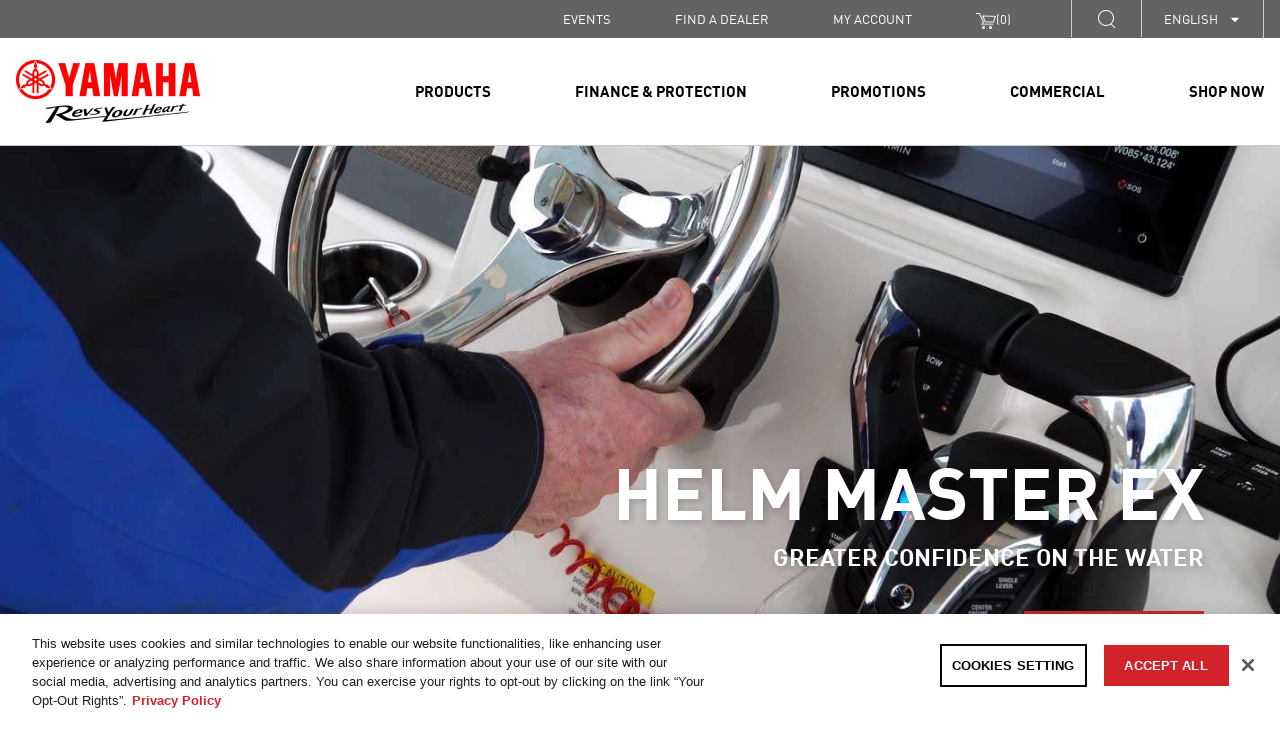

--- FILE ---
content_type: text/css
request_url: https://cdn-tp3.mozu.com/27878-44719/resources/bootstrap-4.3.1-dist/css/bootstrap-custom.css?SBTHEME=%7e76225%7e78174&mzsh=2b65c7a0067266943f10806b91b05b2e&_mzcb=_1750240705528
body_size: 1068
content:
@media (min-width: 380px) {
    .col-mobile-sm {
      -ms-flex-preferred-size: 0;
      flex-basis: 0;
      -ms-flex-positive: 1;
      flex-grow: 1;
      max-width: 100%;
    }
    .col-mobile-sm-auto {
      -ms-flex: 0 0 auto;
      flex: 0 0 auto;
      width: auto;
      max-width: 100%;
    }
    .col-mobile-sm-1 {
      -ms-flex: 0 0 8.333333%;
      flex: 0 0 8.333333%;
      max-width: 8.333333%;
    }
    .col-mobile-sm-2 {
      -ms-flex: 0 0 16.666667%;
      flex: 0 0 16.666667%;
      max-width: 16.666667%;
    }
    .col-mobile-sm-3 {
      -ms-flex: 0 0 25%;
      flex: 0 0 25%;
      max-width: 25%;
    }
    .col-mobile-sm-4 {
      -ms-flex: 0 0 33.333333%;
      flex: 0 0 33.333333%;
      max-width: 33.333333%;
    }
    .col-mobile-sm-5 {
      -ms-flex: 0 0 41.666667%;
      flex: 0 0 41.666667%;
      max-width: 41.666667%;
    }
    .col-mobile-sm-6 {
      -ms-flex: 0 0 50%;
      flex: 0 0 50%;
      max-width: 50%;
    }
    .col-mobile-sm-7 {
      -ms-flex: 0 0 58.333333%;
      flex: 0 0 58.333333%;
      max-width: 58.333333%;
    }
    .col-mobile-sm-8 {
      -ms-flex: 0 0 66.666667%;
      flex: 0 0 66.666667%;
      max-width: 66.666667%;
    }
    .col-mobile-sm-9 {
      -ms-flex: 0 0 75%;
      flex: 0 0 75%;
      max-width: 75%;
    }
    .col-mobile-sm-10 {
      -ms-flex: 0 0 83.333333%;
      flex: 0 0 83.333333%;
      max-width: 83.333333%;
    }
    .col-mobile-sm-11 {
      -ms-flex: 0 0 91.666667%;
      flex: 0 0 91.666667%;
      max-width: 91.666667%;
    }
    .col-mobile-sm-12 {
      -ms-flex: 0 0 100%;
      flex: 0 0 100%;
      max-width: 100%;
    }
    .order-mobile-sm-first {
      -ms-flex-order: -1;
      order: -1;
    }
    .order-mobile-sm-last {
      -ms-flex-order: 13;
      order: 13;
    }
    .order-mobile-sm-0 {
      -ms-flex-order: 0;
      order: 0;
    }
    .order-mobile-sm-1 {
      -ms-flex-order: 1;
      order: 1;
    }
    .order-mobile-sm-2 {
      -ms-flex-order: 2;
      order: 2;
    }
    .order-mobile-sm-3 {
      -ms-flex-order: 3;
      order: 3;
    }
    .order-mobile-sm-4 {
      -ms-flex-order: 4;
      order: 4;
    }
    .order-mobile-sm-5 {
      -ms-flex-order: 5;
      order: 5;
    }
    .order-mobile-sm-6 {
      -ms-flex-order: 6;
      order: 6;
    }
    .order-mobile-sm-7 {
      -ms-flex-order: 7;
      order: 7;
    }
    .order-mobile-sm-8 {
      -ms-flex-order: 8;
      order: 8;
    }
    .order-mobile-sm-9 {
      -ms-flex-order: 9;
      order: 9;
    }
    .order-mobile-sm-10 {
      -ms-flex-order: 10;
      order: 10;
    }
    .order-mobile-sm-11 {
      -ms-flex-order: 11;
      order: 11;
    }
    .order-mobile-sm-12 {
      -ms-flex-order: 12;
      order: 12;
    }
    .offset-mobile-sm-0 {
      margin-left: 0;
    }
    .offset-mobile-sm-1 {
      margin-left: 8.333333%;
    }
    .offset-mobile-sm-2 {
      margin-left: 16.666667%;
    }
    .offset-mobile-sm-3 {
      margin-left: 25%;
    }
    .offset-mobile-sm-4 {
      margin-left: 33.333333%;
    }
    .offset-mobile-sm-5 {
      margin-left: 41.666667%;
    }
    .offset-mobile-sm-6 {
      margin-left: 50%;
    }
    .offset-mobile-sm-7 {
      margin-left: 58.333333%;
    }
    .offset-mobile-sm-8 {
      margin-left: 66.666667%;
    }
    .offset-mobile-sm-9 {
      margin-left: 75%;
    }
    .offset-mobile-sm-10 {
      margin-left: 83.333333%;
    }
    .offset-mobile-sm-11 {
      margin-left: 91.666667%;
    }
  }

  @media (min-width: 480px) {
    .col-mobile-lg {
      -ms-flex-preferred-size: 0;
      flex-basis: 0;
      -ms-flex-positive: 1;
      flex-grow: 1;
      max-width: 100%;
    }
    .col-mobile-lg-auto {
      -ms-flex: 0 0 auto;
      flex: 0 0 auto;
      width: auto;
      max-width: 100%;
    }
    .col-mobile-lg-1 {
      -ms-flex: 0 0 8.333333%;
      flex: 0 0 8.333333%;
      max-width: 8.333333%;
    }
    .col-mobile-lg-2 {
      -ms-flex: 0 0 16.666667%;
      flex: 0 0 16.666667%;
      max-width: 16.666667%;
    }
    .col-mobile-lg-3 {
      -ms-flex: 0 0 25%;
      flex: 0 0 25%;
      max-width: 25%;
    }
    .col-mobile-lg-4 {
      -ms-flex: 0 0 33.333333%;
      flex: 0 0 33.333333%;
      max-width: 33.333333%;
    }
    .col-mobile-lg-5 {
      -ms-flex: 0 0 41.666667%;
      flex: 0 0 41.666667%;
      max-width: 41.666667%;
    }
    .col-mobile-lg-6 {
      -ms-flex: 0 0 50%;
      flex: 0 0 50%;
      max-width: 50%;
    }
    .col-mobile-lg-7 {
      -ms-flex: 0 0 58.333333%;
      flex: 0 0 58.333333%;
      max-width: 58.333333%;
    }
    .col-mobile-lg-8 {
      -ms-flex: 0 0 66.666667%;
      flex: 0 0 66.666667%;
      max-width: 66.666667%;
    }
    .col-mobile-lg-9 {
      -ms-flex: 0 0 75%;
      flex: 0 0 75%;
      max-width: 75%;
    }
    .col-mobile-lg-10 {
      -ms-flex: 0 0 83.333333%;
      flex: 0 0 83.333333%;
      max-width: 83.333333%;
    }
    .col-mobile-lg-11 {
      -ms-flex: 0 0 91.666667%;
      flex: 0 0 91.666667%;
      max-width: 91.666667%;
    }
    .col-mobile-lg-12 {
      -ms-flex: 0 0 100%;
      flex: 0 0 100%;
      max-width: 100%;
    }
    .order-mobile-lg-first {
      -ms-flex-order: -1;
      order: -1;
    }
    .order-mobile-lg-last {
      -ms-flex-order: 13;
      order: 13;
    }
    .order-mobile-lg-0 {
      -ms-flex-order: 0;
      order: 0;
    }
    .order-mobile-lg-1 {
      -ms-flex-order: 1;
      order: 1;
    }
    .order-mobile-lg-2 {
      -ms-flex-order: 2;
      order: 2;
    }
    .order-mobile-lg-3 {
      -ms-flex-order: 3;
      order: 3;
    }
    .order-mobile-lg-4 {
      -ms-flex-order: 4;
      order: 4;
    }
    .order-mobile-lg-5 {
      -ms-flex-order: 5;
      order: 5;
    }
    .order-mobile-lg-6 {
      -ms-flex-order: 6;
      order: 6;
    }
    .order-mobile-lg-7 {
      -ms-flex-order: 7;
      order: 7;
    }
    .order-mobile-lg-8 {
      -ms-flex-order: 8;
      order: 8;
    }
    .order-mobile-lg-9 {
      -ms-flex-order: 9;
      order: 9;
    }
    .order-mobile-lg-10 {
      -ms-flex-order: 10;
      order: 10;
    }
    .order-mobile-lg-11 {
      -ms-flex-order: 11;
      order: 11;
    }
    .order-mobile-lg-12 {
      -ms-flex-order: 12;
      order: 12;
    }
    .offset-mobile-lg-0 {
      margin-left: 0;
    }
    .offset-mobile-lg-1 {
      margin-left: 8.333333%;
    }
    .offset-mobile-lg-2 {
      margin-left: 16.666667%;
    }
    .offset-mobile-lg-3 {
      margin-left: 25%;
    }
    .offset-mobile-lg-4 {
      margin-left: 33.333333%;
    }
    .offset-mobile-lg-5 {
      margin-left: 41.666667%;
    }
    .offset-mobile-lg-6 {
      margin-left: 50%;
    }
    .offset-mobile-lg-7 {
      margin-left: 58.333333%;
    }
    .offset-mobile-lg-8 {
      margin-left: 66.666667%;
    }
    .offset-mobile-lg-9 {
      margin-left: 75%;
    }
    .offset-mobile-lg-10 {
      margin-left: 83.333333%;
    }
    .offset-mobile-lg-11 {
      margin-left: 91.666667%;
    }
  }

  @media (min-width: 600px) {
    .col-tablet-sm {
      -ms-flex-preferred-size: 0;
      flex-basis: 0;
      -ms-flex-positive: 1;
      flex-grow: 1;
      max-width: 100%;
    }
    .col-tablet-sm-auto {
      -ms-flex: 0 0 auto;
      flex: 0 0 auto;
      width: auto;
      max-width: 100%;
    }
    .col-tablet-sm-1 {
      -ms-flex: 0 0 8.333333%;
      flex: 0 0 8.333333%;
      max-width: 8.333333%;
    }
    .col-tablet-sm-2 {
      -ms-flex: 0 0 16.666667%;
      flex: 0 0 16.666667%;
      max-width: 16.666667%;
    }
    .col-tablet-sm-3 {
      -ms-flex: 0 0 25%;
      flex: 0 0 25%;
      max-width: 25%;
    }
    .col-tablet-sm-4 {
      -ms-flex: 0 0 33.333333%;
      flex: 0 0 33.333333%;
      max-width: 33.333333%;
    }
    .col-tablet-sm-5 {
      -ms-flex: 0 0 41.666667%;
      flex: 0 0 41.666667%;
      max-width: 41.666667%;
    }
    .col-tablet-sm-6 {
      -ms-flex: 0 0 50%;
      flex: 0 0 50%;
      max-width: 50%;
    }
    .col-tablet-sm-7 {
      -ms-flex: 0 0 58.333333%;
      flex: 0 0 58.333333%;
      max-width: 58.333333%;
    }
    .col-tablet-sm-8 {
      -ms-flex: 0 0 66.666667%;
      flex: 0 0 66.666667%;
      max-width: 66.666667%;
    }
    .col-tablet-sm-9 {
      -ms-flex: 0 0 75%;
      flex: 0 0 75%;
      max-width: 75%;
    }
    .col-tablet-sm-10 {
      -ms-flex: 0 0 83.333333%;
      flex: 0 0 83.333333%;
      max-width: 83.333333%;
    }
    .col-tablet-sm-11 {
      -ms-flex: 0 0 91.666667%;
      flex: 0 0 91.666667%;
      max-width: 91.666667%;
    }
    .col-tablet-sm-12 {
      -ms-flex: 0 0 100%;
      flex: 0 0 100%;
      max-width: 100%;
    }
    .order-tablet-sm-first {
      -ms-flex-order: -1;
      order: -1;
    }
    .order-tablet-sm-last {
      -ms-flex-order: 13;
      order: 13;
    }
    .order-tablet-sm-0 {
      -ms-flex-order: 0;
      order: 0;
    }
    .order-tablet-sm-1 {
      -ms-flex-order: 1;
      order: 1;
    }
    .order-tablet-sm-2 {
      -ms-flex-order: 2;
      order: 2;
    }
    .order-tablet-sm-3 {
      -ms-flex-order: 3;
      order: 3;
    }
    .order-tablet-sm-4 {
      -ms-flex-order: 4;
      order: 4;
    }
    .order-tablet-sm-5 {
      -ms-flex-order: 5;
      order: 5;
    }
    .order-tablet-sm-6 {
      -ms-flex-order: 6;
      order: 6;
    }
    .order-tablet-sm-7 {
      -ms-flex-order: 7;
      order: 7;
    }
    .order-tablet-sm-8 {
      -ms-flex-order: 8;
      order: 8;
    }
    .order-tablet-sm-9 {
      -ms-flex-order: 9;
      order: 9;
    }
    .order-tablet-sm-10 {
      -ms-flex-order: 10;
      order: 10;
    }
    .order-tablet-sm-11 {
      -ms-flex-order: 11;
      order: 11;
    }
    .order-tablet-sm-12 {
      -ms-flex-order: 12;
      order: 12;
    }
    .offset-tablet-sm-0 {
      margin-left: 0;
    }
    .offset-tablet-sm-1 {
      margin-left: 8.333333%;
    }
    .offset-tablet-sm-2 {
      margin-left: 16.666667%;
    }
    .offset-tablet-sm-3 {
      margin-left: 25%;
    }
    .offset-tablet-sm-4 {
      margin-left: 33.333333%;
    }
    .offset-tablet-sm-5 {
      margin-left: 41.666667%;
    }
    .offset-tablet-sm-6 {
      margin-left: 50%;
    }
    .offset-tablet-sm-7 {
      margin-left: 58.333333%;
    }
    .offset-tablet-sm-8 {
      margin-left: 66.666667%;
    }
    .offset-tablet-sm-9 {
      margin-left: 75%;
    }
    .offset-tablet-sm-10 {
      margin-left: 83.333333%;
    }
    .offset-tablet-sm-11 {
      margin-left: 91.666667%;
    }
  }

  @media (min-width: 720px) {
    .col-tablet-lg {
      -ms-flex-preferred-size: 0;
      flex-basis: 0;
      -ms-flex-positive: 1;
      flex-grow: 1;
      max-width: 100%;
    }
    .col-tablet-lg-auto {
      -ms-flex: 0 0 auto;
      flex: 0 0 auto;
      width: auto;
      max-width: 100%;
    }
    .col-tablet-lg-1 {
      -ms-flex: 0 0 8.333333%;
      flex: 0 0 8.333333%;
      max-width: 8.333333%;
    }
    .col-tablet-lg-2 {
      -ms-flex: 0 0 16.666667%;
      flex: 0 0 16.666667%;
      max-width: 16.666667%;
    }
    .col-tablet-lg-3 {
      -ms-flex: 0 0 25%;
      flex: 0 0 25%;
      max-width: 25%;
    }
    .col-tablet-lg-4 {
      -ms-flex: 0 0 33.333333%;
      flex: 0 0 33.333333%;
      max-width: 33.333333%;
    }
    .col-tablet-lg-5 {
      -ms-flex: 0 0 41.666667%;
      flex: 0 0 41.666667%;
      max-width: 41.666667%;
    }
    .col-tablet-lg-6 {
      -ms-flex: 0 0 50%;
      flex: 0 0 50%;
      max-width: 50%;
    }
    .col-tablet-lg-7 {
      -ms-flex: 0 0 58.333333%;
      flex: 0 0 58.333333%;
      max-width: 58.333333%;
    }
    .col-tablet-lg-8 {
      -ms-flex: 0 0 66.666667%;
      flex: 0 0 66.666667%;
      max-width: 66.666667%;
    }
    .col-tablet-lg-9 {
      -ms-flex: 0 0 75%;
      flex: 0 0 75%;
      max-width: 75%;
    }
    .col-tablet-lg-10 {
      -ms-flex: 0 0 83.333333%;
      flex: 0 0 83.333333%;
      max-width: 83.333333%;
    }
    .col-tablet-lg-11 {
      -ms-flex: 0 0 91.666667%;
      flex: 0 0 91.666667%;
      max-width: 91.666667%;
    }
    .col-tablet-lg-12 {
      -ms-flex: 0 0 100%;
      flex: 0 0 100%;
      max-width: 100%;
    }
    .order-tablet-lg-first {
      -ms-flex-order: -1;
      order: -1;
    }
    .order-tablet-lg-last {
      -ms-flex-order: 13;
      order: 13;
    }
    .order-tablet-lg-0 {
      -ms-flex-order: 0;
      order: 0;
    }
    .order-tablet-lg-1 {
      -ms-flex-order: 1;
      order: 1;
    }
    .order-tablet-lg-2 {
      -ms-flex-order: 2;
      order: 2;
    }
    .order-tablet-lg-3 {
      -ms-flex-order: 3;
      order: 3;
    }
    .order-tablet-lg-4 {
      -ms-flex-order: 4;
      order: 4;
    }
    .order-tablet-lg-5 {
      -ms-flex-order: 5;
      order: 5;
    }
    .order-tablet-lg-6 {
      -ms-flex-order: 6;
      order: 6;
    }
    .order-tablet-lg-7 {
      -ms-flex-order: 7;
      order: 7;
    }
    .order-tablet-lg-8 {
      -ms-flex-order: 8;
      order: 8;
    }
    .order-tablet-lg-9 {
      -ms-flex-order: 9;
      order: 9;
    }
    .order-tablet-lg-10 {
      -ms-flex-order: 10;
      order: 10;
    }
    .order-tablet-lg-11 {
      -ms-flex-order: 11;
      order: 11;
    }
    .order-tablet-lg-12 {
      -ms-flex-order: 12;
      order: 12;
    }
    .offset-tablet-lg-0 {
      margin-left: 0;
    }
    .offset-tablet-lg-1 {
      margin-left: 8.333333%;
    }
    .offset-tablet-lg-2 {
      margin-left: 16.666667%;
    }
    .offset-tablet-lg-3 {
      margin-left: 25%;
    }
    .offset-tablet-lg-4 {
      margin-left: 33.333333%;
    }
    .offset-tablet-lg-5 {
      margin-left: 41.666667%;
    }
    .offset-tablet-lg-6 {
      margin-left: 50%;
    }
    .offset-tablet-lg-7 {
      margin-left: 58.333333%;
    }
    .offset-tablet-lg-8 {
      margin-left: 66.666667%;
    }
    .offset-tablet-lg-9 {
      margin-left: 75%;
    }
    .offset-tablet-lg-10 {
      margin-left: 83.333333%;
    }
    .offset-tablet-lg-11 {
      margin-left: 91.666667%;
    }
  }

  @media (min-width: 1440px) {
    .col-desktop {
      -ms-flex-preferred-size: 0;
      flex-basis: 0;
      -ms-flex-positive: 1;
      flex-grow: 1;
      max-width: 100%;
    }
    .col-desktop-auto {
      -ms-flex: 0 0 auto;
      flex: 0 0 auto;
      width: auto;
      max-width: 100%;
    }
    .col-desktop-1 {
      -ms-flex: 0 0 8.333333%;
      flex: 0 0 8.333333%;
      max-width: 8.333333%;
    }
    .col-desktop-2 {
      -ms-flex: 0 0 16.666667%;
      flex: 0 0 16.666667%;
      max-width: 16.666667%;
    }
    .col-desktop-3 {
      -ms-flex: 0 0 25%;
      flex: 0 0 25%;
      max-width: 25%;
    }
    .col-desktop-4 {
      -ms-flex: 0 0 33.333333%;
      flex: 0 0 33.333333%;
      max-width: 33.333333%;
    }
    .col-desktop-5 {
      -ms-flex: 0 0 41.666667%;
      flex: 0 0 41.666667%;
      max-width: 41.666667%;
    }
    .col-desktop-6 {
      -ms-flex: 0 0 50%;
      flex: 0 0 50%;
      max-width: 50%;
    }
    .col-desktop-7 {
      -ms-flex: 0 0 58.333333%;
      flex: 0 0 58.333333%;
      max-width: 58.333333%;
    }
    .col-desktop-8 {
      -ms-flex: 0 0 66.666667%;
      flex: 0 0 66.666667%;
      max-width: 66.666667%;
    }
    .col-desktop-9 {
      -ms-flex: 0 0 75%;
      flex: 0 0 75%;
      max-width: 75%;
    }
    .col-desktop-10 {
      -ms-flex: 0 0 83.333333%;
      flex: 0 0 83.333333%;
      max-width: 83.333333%;
    }
    .col-desktop-11 {
      -ms-flex: 0 0 91.666667%;
      flex: 0 0 91.666667%;
      max-width: 91.666667%;
    }
    .col-desktop-12 {
      -ms-flex: 0 0 100%;
      flex: 0 0 100%;
      max-width: 100%;
    }
    .order-desktop-first {
      -ms-flex-order: -1;
      order: -1;
    }
    .order-desktop-last {
      -ms-flex-order: 13;
      order: 13;
    }
    .order-desktop-0 {
      -ms-flex-order: 0;
      order: 0;
    }
    .order-desktop-1 {
      -ms-flex-order: 1;
      order: 1;
    }
    .order-desktop-2 {
      -ms-flex-order: 2;
      order: 2;
    }
    .order-desktop-3 {
      -ms-flex-order: 3;
      order: 3;
    }
    .order-desktop-4 {
      -ms-flex-order: 4;
      order: 4;
    }
    .order-desktop-5 {
      -ms-flex-order: 5;
      order: 5;
    }
    .order-desktop-6 {
      -ms-flex-order: 6;
      order: 6;
    }
    .order-desktop-7 {
      -ms-flex-order: 7;
      order: 7;
    }
    .order-desktop-8 {
      -ms-flex-order: 8;
      order: 8;
    }
    .order-desktop-9 {
      -ms-flex-order: 9;
      order: 9;
    }
    .order-desktop-10 {
      -ms-flex-order: 10;
      order: 10;
    }
    .order-desktop-11 {
      -ms-flex-order: 11;
      order: 11;
    }
    .order-tablet-lg-12 {
      -ms-flex-order: 12;
      order: 12;
    }
    .offset-tablet-lg-0 {
      margin-left: 0;
    }
    .offset-tablet-lg-1 {
      margin-left: 8.333333%;
    }
    .offset-tablet-lg-2 {
      margin-left: 16.666667%;
    }
    .offset-tablet-lg-3 {
      margin-left: 25%;
    }
    .offset-tablet-lg-4 {
      margin-left: 33.333333%;
    }
    .offset-tablet-lg-5 {
      margin-left: 41.666667%;
    }
    .offset-tablet-lg-6 {
      margin-left: 50%;
    }
    .offset-tablet-lg-7 {
      margin-left: 58.333333%;
    }
    .offset-tablet-lg-8 {
      margin-left: 66.666667%;
    }
    .offset-tablet-lg-9 {
      margin-left: 75%;
    }
    .offset-tablet-lg-10 {
      margin-left: 83.333333%;
    }
    .offset-tablet-lg-11 {
      margin-left: 91.666667%;
    }
  }

--- FILE ---
content_type: text/css
request_url: https://cdn-tp3.mozu.com/27878-44719/stylesheets/yamaha/yamaha.css?SBTHEME=%7e76225%7e78174&mzsh=2b65c7a0067266943f10806b91b05b2e&_mzcb=_1750240705528
body_size: 1546
content:
/*****
	There are some scenarios where a css file is required over less file.  For instance, the "calc" function is done differently 
	between css and less.  It's preferred to do it in css since it's calculated real time whereas in less file it is calculated prior to 
	serving the compiled css file
*****/

.slick-slider,
.slick-slider * {
    -webkit-user-select: text !important;
    -khtml-user-select: text !important;
    -moz-user-select: text !important;
    -ms-user-select: text !important;
    user-select: text !important;
}

.slick-list.draggable,
.slick-list.draggable * {
    -webkit-user-select: none !important;
    -khtml-user-select: none !important;
    -moz-user-select: none !important;
    -ms-user-select: none !important;
    user-select: none !important;
}

.widget-newest-additions .slick-next {
    left: calc( 100% - 48px );
}


/***** START: GENERIC STYLING *****/
.button.black-text-button,
.button.black-text-button:visited,
.button.black-text-button:hover,
.button.red-button,
.button.red-button:visited,
.button.red-button:hover,
.button.blue-button,
.button.blue-button:visited,
.button.blue-button:hover,
.button.white-button,
.button.white-button:visited,
.button.white-button:hover {
    background-position: calc(100% - 20px) center;
}

.widget-accordion .accordion .accordion-item .accordion-header {
    background-position: calc(100% - 15px) center;
}

.mz-product.event .event-details .event-detail .event-multiple-locations .event-search-form .event-search-query {
    width: 67%;
}

.mz-product.event .event-details .event-detail .event-multiple-locations .event-search-form .event-search-query input[type="text"] {
    width: calc(100% - 48px);
}

.mz-product.event .event-details .event-detail .event-multiple-locations .event-search-form .event-search-radius {
    width: calc(33% - 30px);
}

.widget-unit-upsell .upsell-products .row, .widget-navigationTiles .navigationTiles .row {
    height: calc((100% / 2) - 12px);
}

.unit-details #mz-drop-zone-body .mz-cms-row:nth-child(1)::before,
.unit-details #mz-drop-zone-body .mz-cms-row:nth-child(3)::before,
.unit-details #mz-drop-zone-body .mz-cms-row:nth-child(5)::before,
.unit-details #mz-drop-zone-body .mz-cms-row:nth-child(7)::before,
.page-careers #mz-drop-zone-body .mz-cms-row:nth-child(5)::before {
    left: calc(-1 * ((100vw - 1575px) / 2));
    width: 100vw;
}

.unit-details #mz-drop-zone-body .mz-cms-row[data-widget*="Full Bleed"]:nth-child(1)::before,
.unit-details #mz-drop-zone-body .mz-cms-row[data-widget*="Full Bleed"]:nth-child(3)::before,
.unit-details #mz-drop-zone-body .mz-cms-row[data-widget*="Full Bleed"]:nth-child(5)::before,
.unit-details #mz-drop-zone-body .mz-cms-row[data-widget*="Full Bleed"]:nth-child(7)::before {
    left: 0;
    width: calc(100vw - 17px);
}

.page-entreprises #mz-drop-zone-body .mz-cms-row:nth-child(5),
.page-commercial #mz-drop-zone-body .mz-cms-row:nth-child(5) {
    background-color: #F0F0F0;
    padding: 80px;
}

header.mobile .mobile-navigation nav .mobile-search-form input[type="search"] {
    width: calc(100% - 38px);
    font-size: 16px!important;
}

.page-homepage .carousel .slide,
.page-category-4 .carousel .slide,
.page-category-12 .carousel .slide,
.page-category-6 .carousel .slide,
.page-category-13 .carousel .slide,
.page-category-14 .carousel .slide,
.page-category-15 .carousel .slide,
.page-category-16 .carousel .slide,
.page-category-17 .carousel .slide,
.page-category-18 .carousel .slide,
.page-category-19 .carousel .slide,
.page-category-21 .carousel .slide,
.page-category-22 .carousel .slide,
.page-category-20 .carousel .slide,
.carousel .slide.slide-full-height {
    height: calc(100vh - 145px);
}

img.return-icon {
    height: 15px;
    padding-right: 10px;
    margin-top: -5px;
}

#txtSearchCity {
    /* max-width: 359px; */
    width: calc(100% - 74px);
}


/***** END: GENERIC STYLING *****/


/***** START:  SPLIT SLIDE CAROUSEL *****/

.split-slide-carousel .slick-list .slick-track .slick-slide:nth-child(odd) .slide {
    width: calc(100% + 85px) !important;
}

.split-slide-carousel .slick-list .slick-track .slick-slide:nth-child(odd) .slide img {
    width: calc(100% + 85px);
}

.split-slide-carousel .slick-list .slick-track .slick-slide:nth-child(even) .slide {
    width: calc(100% + 85px) !important;
}

.split-slide-carousel .slick-list .slick-track .slick-slide:nth-child(even) .slide img {
    width: calc(100% + 85px);
}


/***** END:  SPLIT SLIDE CAROUSEL *****/

.page-trouvez-un-concessionnaire .dealer-search-form #txtSearchCity,
.page-find-a-dealer .dealer-search-form #txtSearchCity {
    width: calc(100% - 75px);
}


/***** START: UNIT DETAILS PAGE *****/

.unit-details .share ul {
    /* width: calc(100% + 10px); */
    width: calc(100%);
}


/***** END: UNIT DETAILS PAGE *****/


/* START FIND A DEALER MAP */

.page-trouvez-un-concessionnaire #map,
.page-find-a-dealer #map {
    height: calc(100vh - 145px);
}


/* END FIND A DEALER MAP */


/* START PARTS CATALOGUE*/

.parts-catalogue {
    height: calc(100vh - 145px);
}


/* END  PARTS CATALOGUE */


/***** START: YAMAHA CROSS SELL WIDGET *****/

/*.widget-crosssell .crosssell-carousel-wrapper {
    margin-right: calc(-1 * (100vw - 1577px) / 2);
}*/


/***** END: YAMAHA CROSS SELL WIDGET *****/


/*************** START: MY YAMAHA DASH ***********/

.my-yamaha-dashboard-page .standard-width {
    height: calc(100vh - 145px);
    min-height: 100%;
}


/*************** END: MY YAMAHA DASH ***********/

/* START Accessibe Mac Override Fix */


access-widget-ui::part(acsb-trigger) {
    display:block!important;
}


/* END Accessibe Mac Override Fix */

@media (max-width: 1640px) {
    .unit-details #mz-drop-zone-body .mz-cms-row:nth-child(1)::before,
    .unit-details #mz-drop-zone-body .mz-cms-row:nth-child(3)::before,
    .unit-details #mz-drop-zone-body .mz-cms-row:nth-child(5)::before,
    .page-careers #mz-drop-zone-body .mz-cms-row:nth-child(5)::before {
        left: -16px;
    }

    .unit-details #mz-drop-zone-body .mz-cms-row:nth-child(1)::before,
    .unit-details #mz-drop-zone-body .mz-cms-row:nth-child(3)::before,
    .unit-details #mz-drop-zone-body .mz-cms-row:nth-child(5)::before,
    .unit-details #mz-drop-zone-body .mz-cms-row:nth-child(7)::before,
    .page-careers #mz-drop-zone-body .mz-cms-row:nth-child(5)::before {
        left: -16px;
        width: calc(100% + 32px);
    }
}


/*1200px to 1439px*/

@media (max-width: 1439px) {
    .unit-details #mz-drop-zone-body .mz-cms-row:nth-child(1)::before,
    .unit-details #mz-drop-zone-body .mz-cms-row:nth-child(3)::before,
    .unit-details #mz-drop-zone-body .mz-cms-row:nth-child(5)::before,
    .unit-details #mz-drop-zone-body .mz-cms-row:nth-child(7)::before,
    .page-careers #mz-drop-zone-body .mz-cms-row:nth-child(5)::before {
        left: -16px;
        width: calc(100% + 16px);
    }
}


/*992px to 1199px*/

@media (max-width: 1199px) {
    .unit-details #mz-drop-zone-body .mz-cms-row:nth-child(7)::before {
        left: 0px;
        width: 100%;
    }
}


/*768px to 991px*/

@media (max-width: 991px) {
    /*************** START: MY YAMAHA DASH ***********/
    .my-yamaha-dashboard-page .standard-width {
        height: 100%;
    }
    /*************** END: MY YAMAHA DASH ***********/
    .page-commercial #mz-drop-zone-body .mz-cms-row:nth-child(5) {
        background-color: #F0F0F0;
        padding: 50px 16px;
    }
}


/*720px to 767px*/

@media (max-width: 767px) {
    .widget-unit-upsell .upsell-products .row {
        height: calc((100% / 2) - 12px);
    }
    .mz-product.event .event-details .event-detail .event-multiple-locations .event-search-form .event-search-query {
        width: 100%;
    }
    .mz-product.event .event-details .event-detail .event-multiple-locations .event-search-form .event-search-radius {
        width: 100%;
    }
    .unit-details #mz-drop-zone-body .mz-cms-row:nth-child(7)::before {
        left: 0px;
        width: 100%;
    }
    #txtSearchCity {
        /* max-width: 359px; */
        width: calc(100% - 74px);
    }
}


/*600px to 719px*/

@media (max-width: 719px) {}


/*576px to 599px*/

@media (max-width: 599px) {}


/*480px to 575px*/

@media (max-width: 575px) {}


/*380px to 479px*/

@media (max-width: 479px) {}


/*less than 380*/

@media (max-width: 379px) {
    .page-homepage .carousel .slide,
    .page-category-4 .carousel .slide,
    .page-category-12 .carousel .slide,
    .page-category-6 .carousel .slide,
    .page-category-13 .carousel .slide,
    .page-category-14 .carousel .slide,
    .page-category-15 .carousel .slide,
    .page-category-16 .carousel .slide,
    .page-category-17 .carousel .slide,
    .page-category-18 .carousel .slide,
    .page-category-19 .carousel .slide,
    .page-category-21 .carousel .slide,
    .page-category-22 .carousel .slide,
    .page-category-20 .carousel .slide,
    .carousel .slide.slide-full-height {
        height: calc(100vh - 61px);
    }
}

--- FILE ---
content_type: text/css
request_url: https://cdn-tp3.mozu.com/27878-44719/stylesheets/back-office.css?SBTHEME=%7e76225%7e78174&mzsh=2b65c7a0067266943f10806b91b05b2e&_mzcb=_1750240705528
body_size: 598
content:
body {
  font-family: tahoma;
  line-height: 1;
  margin: 0;
  padding: 0;
}
h1,
h2,
h3 {
  font-weight: 600;
  margin: 0;
}
table {
  border-collapse: collapse;
  font-size: inherit;
  line-height: inherit;
}
.section {
  border-bottom: 1px solid #b3b3b3;
  padding-bottom: 10px;
}
.section > h2 {
  border-bottom: 1px solid #bfbfbf;
  font-size: 17px;
  line-height: 1;
  margin: 0 2%;
  padding: 17px 1% 16px;
}
.subsection-wrapper {
  margin: 10px 2%;
}
.subsection-wrapper > h3 {
  padding: 7px 2%;
}
.subsection-wrapper .grid {
  margin-left: 0;
  margin-right: 0;
  width: 100%;
}
.subsection {
  margin: 0 2%;
  width: 96%;
}
.subsection .label {
  font-weight: 600;
  margin: 14px 0 7px;
}
.subsection .label:nth-of-type(1) {
  margin-top: 0;
}
.subsection td {
  padding: 7px 7px 0 0;
  vertical-align: top;
}
.grid {
  border: 1px solid #bfbfbf;
  margin: 10px 2%;
  width: 96%;
}
.grid.payment-details {
  display: none;
}
.grid.payment-details.show {
  display: table;
}
.grid th {
  background-color: #e5e5e5;
  font-weight: 600;
  padding: 8px 14px;
  text-align: left;
  white-space: nowrap;
}
.grid td {
  border-top: 1px solid #bfbfbf;
  padding: 8px 14px;
  /* text-align: left; */
}
.grid tr:nth-of-type(1) td {
  border-top-width: 0;
}
.panes {
  margin: 10px 2%;
  width: 96%;
}
.panes td {
  border-left: 1px solid #bfbfbf;
  padding: 2px 14px 8px;
  vertical-align: top;
  width: 33%;
}
.panes td:nth-of-type(1) {
  border-left-width: 0;
}
.panes .label {
  color: #b3b3b3;
  font-size: 13px;
  margin-bottom: 7px;
}
.panes .price-total {
  font-size: 24px;
  margin-bottom: 7px;
}
.panes .item-total {
  font-size: 16px;
}
.mz-printable-order {
  width: 100%;
}
.mz-discount-row {
  border: 0px;
  font-size: 14px;
  font-style: italic;
  color: #333;
}
.mz-discount-row td {
  border: 0px;
}
.mz-discount-row .mz-discount-name {
  text-align: right;
}
.header th {
  border-bottom: 1px solid #b3b3b3;
  font-weight: 400;
  padding: 14px 2%;
  text-align: left;
  vertical-align: top;
  width: 25%;
}
.header .company-info h1 {
  font-size: 24px;
}
.header .company-name {
  font-weight: bold;
}
.header .company-contacts {
  white-space: pre-wrap;
}
.header .order-essentials {
  text-align: right;
}
.header .order-essentials .order-number {
  font-size: 17px;
  font-weight: 600;
  margin-bottom: 3px;
}
.header .order-essentials .order-number .label {
  color: #b3b3b3;
  font-weight: 400;
}
.header .order-essentials .order-date .label {
  font-weight: 600;
}
.footer td {
  padding: 14px 3%;
}
.section-attributes .attribute {
  margin: 10px 4%;
}
.section-attributes .attribute span {
  font-style: italic;
  margin-right: 10px;
}
.section-attributes .attribute .label {
  font-style: normal;
  font-weight: 600;
}
.section-orderitems .product-name {
  margin-bottom: 4px;
}
.section-orderitems .bundled-product,
.section-orderitems .product-option {
  border-left: 2px solid #ddd;
  line-height: 1.2;
  margin-left: 4px;
  padding-left: 6px;
}
.section-orderitems .product-option-label {
  color: #b3b3b3;
  font-size: 12px;
  font-style: normal;
  margin-right: 8px;
  text-transform: uppercase;
}
.section-orderitems .product-option-raw {
  color: #b3b3b3;
  font-style: italic;
}
.section-orderitems .order-totals-breakdown td {
  border-top-width: 0;
}
.section-orderitems .order-totals-breakdown tr:nth-of-type(1) td {
  border-top-width: 1px;
}
.section-orderitems .order-totals-breakdown td:nth-of-type(1) {
  text-align: right;
}


--- FILE ---
content_type: text/css
request_url: https://tags.srv.stackadapt.com/sa.css
body_size: -11
content:
:root {
    --sa-uid: '0-e00659d8-08f4-51f4-79c0-40995e9d6286';
}

--- FILE ---
content_type: text/plain; charset=utf-8
request_url: https://mw.yamahacdn.ca/api/YDS/GetEDPInventory
body_size: -206
content:
{"edp_response":{"modelCode":"F200XHA","availableQty":0,"reservable":0,"status":"lead","threshold":0,"isThreshold":false},"status":"OK","success":true}

--- FILE ---
content_type: text/plain; charset=utf-8
request_url: https://mw.yamahacdn.ca/api/YDS/GetEDPInventory
body_size: -207
content:
{"edp_response":{"modelCode":"F150JC","availableQty":0,"reservable":0,"status":"lead","threshold":0,"isThreshold":false},"status":"OK","success":true}

--- FILE ---
content_type: text/plain; charset=utf-8
request_url: https://mw.yamahacdn.ca/api/YDS/GetEDPInventory
body_size: -206
content:
{"edp_response":{"modelCode":"VF225LB","availableQty":0,"reservable":0,"status":"lead","threshold":0,"isThreshold":false},"status":"OK","success":true}

--- FILE ---
content_type: text/javascript
request_url: https://cdn-tp3.mozu.com/27878-44719/js/hyprlive-min.js?cacheKey=2b65c7a0067266943f10806b91b05b2e&theme=~76225~78174&cacheKey=2b65c7a0067266943f10806b91b05b2e
body_size: 21105
content:
/*! 
 * Mozu Hypr Live - v1.0.0 - 2019-07-23
 *
 * Copyright (c) 2019 Volusion, Inc.
 *
 */

!function(a){var b=Object.prototype.hasOwnProperty,c=!{toString:null}.propertyIsEnumerable("toString"),d=["toString","toLocaleString","valueOf","hasOwnProperty","isPrototypeOf","propertyIsEnumerable"],e=d.length;!function(){var a=Array.prototype.slice;try{a.call(document.documentElement)}catch(b){Array.prototype.slice=function(b,c){var d,e=this.length,f=[];if(this.charAt)for(d=0;e>d;d++)f.push(this.charAt(d));else for(d=0;d<this.length;d++)f.push(this[d]);return a.call(f,b,c||f.length)}}}(),function(){Function.prototype.bind||(Function.prototype.bind=function(a){if("function"!=typeof this)throw new TypeError("Function.prototype.bind - what is trying to be bound is not callable");var b=Array.prototype.slice.call(arguments,1),c=this,d=function(){},e=function(){return c.apply(this instanceof d&&a?this:a,b.concat(Array.prototype.slice.call(arguments)))};return d.prototype=this.prototype,e.prototype=new d,e}),Array.prototype.some||(Array.prototype.some=function(a){"use strict";if(void 0===this||null===this)throw new TypeError;var b=Object(this),c=b.length>>>0;if("function"!=typeof a)throw new TypeError;for(var d=arguments.length>=2?arguments[1]:void 0,e=0;c>e;e++)if(e in b&&a.call(d,b[e],e,b))return!0;return!1}),Array.prototype.map||(Array.prototype.map=function(a){"use strict";if(void 0===this||null===this)throw new TypeError;var b=Object(this),c=b.length>>>0;if("function"!=typeof a)throw new TypeError;for(var d=new Array(c),e=arguments.length>=2?arguments[1]:void 0,f=0;c>f;f++)f in b&&(d[f]=a.call(e,b[f],f,b));return d}),Array.prototype.every||(Array.prototype.every=function(a){"use strict";if(void 0===this||null===this)throw new TypeError;var b=Object(this),c=b.length>>>0;if("function"!=typeof a)throw new TypeError;for(var d=arguments.length>=2?arguments[1]:void 0,e=0;c>e;e++)if(e in b&&!a.call(d,b[e],e,b))return!1;return!0}),Array.prototype.forEach||(Array.prototype.forEach=function(a){"use strict";if(void 0===this||null===this)throw new TypeError;var b=Object(this),c=b.length>>>0;if("function"!=typeof a)throw new TypeError;for(var d=arguments.length>=2?arguments[1]:void 0,e=0;c>e;e++)e in b&&a.call(d,b[e],e,b)})}(),function(){Object.create||(Object.create=function(){function a(){}return function(b){if(1!=arguments.length)throw new Error("Object.create implementation only accepts one parameter.");return a.prototype=b,new a}}()),Object.keys||(Object.keys=function(){"use strict";return function(a){if("object"!=typeof a&&("function"!=typeof a||null===a))throw new TypeError("Object.keys called on non-object");var f,g,h=[];for(f in a)b.call(a,f)&&h.push(f);if(c)for(g=0;e>g;g++)b.call(a,d[g])&&h.push(d[g]);return h}}()),Array.isArray||(Array.isArray=function(a){var b;return b=a instanceof Array});var a;a=a||function(a){var b,c=String.prototype.split,d=/()??/.exec("")[1]===a;return b=function(b,e,f){if("[object RegExp]"!==Object.prototype.toString.call(e))return c.call(b,e,f);var g,h,i,j,k=[],l=(e.ignoreCase?"i":"")+(e.multiline?"m":"")+(e.extended?"x":"")+(e.sticky?"y":""),m=0,e=new RegExp(e.source,l+"g");for(b+="",d||(g=new RegExp("^"+e.source+"$(?!\\s)",l)),f=f===a?-1>>>0:f>>>0;(h=e.exec(b))&&(i=h.index+h[0].length,!(i>m&&(k.push(b.slice(m,h.index)),!d&&h.length>1&&h[0].replace(g,function(){for(var b=1;b<arguments.length-2;b++)arguments[b]===a&&(h[b]=a)}),h.length>1&&h.index<b.length&&Array.prototype.push.apply(k,h.slice(1)),j=h[0].length,m=i,k.length>=f)));)e.lastIndex===h.index&&e.lastIndex++;return m===b.length?(j||!e.test(""))&&k.push(""):k.push(b.slice(m)),k.length>f?k.slice(0,f):k},String.prototype.split=function(a,c){return b(this,a,c)},b}(),Array.prototype.indexOf||(Array.prototype.indexOf=function(a,b){if(void 0===this||null===this)throw new TypeError('"this" is null or not defined');var c=this.length>>>0;for(b=+b||0,Math.abs(b)===1/0&&(b=0),0>b&&(b+=c,0>b&&(b=0));c>b;b++)if(this[b]===a)return b;return-1}),Date.prototype.toISOString||!function(){function a(a){var b=String(a);return 1===b.length&&(b="0"+b),b}Date.prototype.toISOString=function(){return this.getUTCFullYear()+"-"+a(this.getUTCMonth()+1)+"-"+a(this.getUTCDate())+"T"+a(this.getUTCHours())+":"+a(this.getUTCMinutes())+":"+a(this.getUTCSeconds())+"."+String((this.getUTCMilliseconds()/1e3).toFixed(3)).slice(2,5)+"Z"}}()}();var f=[],g=function(){var a=[].pop.apply(arguments);f.push("function"==typeof a?a():a)};g.amd={};var h=a.define,i=a.define=g;!function(a){a(["hyprlivecontext"],function(a){function b(a,b){for(var c=a,d=b,e=0,f=d.length;f>e;e++)c=c.split("{"+e+"}").join(d[e]||"");return c}function c(a){a=a||window.location.search,a=a.substring(a.indexOf("?")+1).split("&");var b,c,d={},e=decodeURIComponent;for(c=a.length;c>0;)b=a[--c].split("="),d[e(b[0])]=e(b[1]);return d}!function w(a,b,c){function d(f,g){if(!b[f]){if(!a[f]){var h="function"==typeof require&&require;if(!g&&h)return h(f,!0);if(e)return e(f,!0);throw new Error("Cannot find module '"+f+"'")}var i=b[f]={exports:{}};a[f][0].call(i.exports,function(b){var c=a[f][1][b];return d(c?c:b)},i,i.exports,w,a,b,c)}return b[f].exports}for(var e="function"==typeof require&&require,f=0;f<c.length;f++)d(c[f]);return d}({1:[function(a,b,c){var d=a("../lib/swig");"function"==typeof i&&"object"==typeof i.amd?i([],function(){return d}):window.swig=d},{"../lib/swig":9}],2:[function(a,b,c){var d=a("./utils"),e={full:["January","February","March","April","May","June","July","August","September","October","November","December"],abbr:["Jan","Feb","Mar","Apr","May","Jun","Jul","Aug","Sep","Oct","Nov","Dec"]},f={full:["Sunday","Monday","Tuesday","Wednesday","Thursday","Friday","Saturday"],abbr:["Sun","Mon","Tue","Wed","Thu","Fri","Sat"],alt:{"-1":"Yesterday",0:"Today",1:"Tomorrow"}};c.tzOffset=0,c.DateZ=function(){var a={"default":["getUTCDate","getUTCDay","getUTCFullYear","getUTCHours","getUTCMilliseconds","getUTCMinutes","getUTCMonth","getUTCSeconds","toISOString","toGMTString","toUTCString","valueOf","getTime"],z:["getDate","getDay","getFullYear","getHours","getMilliseconds","getMinutes","getMonth","getSeconds","getYear","toDateString","toLocaleDateString","toLocaleTimeString"]},b=this;b.date=b.dateZ=arguments.length>1?new Date(Date.UTC.apply(Date,arguments)+6e4*(new Date).getTimezoneOffset()):1===arguments.length?new Date(new Date(arguments[0])):new Date,b.timezoneOffset=b.dateZ.getTimezoneOffset(),d.each(a.z,function(a){b[a]=function(){return b.dateZ[a]()}}),d.each(a["default"],function(a){b[a]=function(){return b.date[a]()}}),this.setTimezoneOffset(c.tzOffset)},c.DateZ.prototype={getTimezoneOffset:function(){return this.timezoneOffset},setTimezoneOffset:function(a){return this.timezoneOffset=a,this.dateZ=new Date(this.date.getTime()+6e4*this.date.getTimezoneOffset()-6e4*this.timezoneOffset),this}},c.d=function(a){return(a.getDate()<10?"0":"")+a.getDate()},c.D=function(a){return f.abbr[a.getDay()]},c.j=function(a){return a.getDate()},c.l=function(a){return f.full[a.getDay()]},c.N=function(a){var b=a.getDay();return b>=1?b:7},c.S=function(a){var b=a.getDate();return b%10===1&&11!==b?"st":b%10===2&&12!==b?"nd":b%10===3&&13!==b?"rd":"th"},c.w=function(a){return a.getDay()},c.z=function(a,b,d){var e=a.getFullYear(),f=new c.DateZ(e,a.getMonth(),a.getDate(),12,0,0),g=new c.DateZ(e,0,1,12,0,0);return f.setTimezoneOffset(b,d),g.setTimezoneOffset(b,d),Math.round((f-g)/864e5)},c.W=function(a){var b,c=new Date(a.valueOf()),d=(a.getDay()+6)%7;return c.setDate(c.getDate()-d+3),b=c.valueOf(),c.setMonth(0,1),4!==c.getDay()&&c.setMonth(0,1+(4-c.getDay()+7)%7),1+Math.ceil((b-c)/6048e5)},c.F=function(a){return e.full[a.getMonth()]},c.m=function(a){return(a.getMonth()<9?"0":"")+(a.getMonth()+1)},c.M=function(a){return e.abbr[a.getMonth()]},c.n=function(a){return a.getMonth()+1},c.t=function(a){return 32-new Date(a.getFullYear(),a.getMonth(),32).getDate()},c.L=function(a){return 29===new Date(a.getFullYear(),1,29).getDate()},c.o=function(a){var b=new Date(a.valueOf());return b.setDate(b.getDate()-(a.getDay()+6)%7+3),b.getFullYear()},c.Y=function(a){return a.getFullYear()},c.y=function(a){return a.getFullYear().toString().substr(2)},c.a=function(a){return a.getHours()<12?"am":"pm"},c.A=function(a){return a.getHours()<12?"AM":"PM"},c.B=function(a){var b,c=a.getUTCHours();return c=23===c?0:c+1,b=Math.abs((60*(60*c+a.getUTCMinutes())+a.getUTCSeconds())/86.4).toFixed(0),"000".concat(b).slice(b.length)},c.g=function(a){var b=a.getHours();return 0===b?12:b>12?b-12:b},c.G=function(a){return a.getHours()},c.h=function(a){var b=a.getHours();return(10>b||b>12&&22>b?"0":"")+(12>b?b:b-12)},c.H=function(a){var b=a.getHours();return(10>b?"0":"")+b},c.i=function(a){var b=a.getMinutes();return(10>b?"0":"")+b},c.s=function(a){var b=a.getSeconds();return(10>b?"0":"")+b},c.O=function(a){var b=a.getTimezoneOffset();return(0>b?"-":"+")+(10>b/60?"0":"")+Math.abs(b/60)+"00"},c.Z=function(a){return 60*a.getTimezoneOffset()},c.c=function(a){return a.toISOString()},c.r=function(a){return a.toUTCString()},c.U=function(a){return a.getTime()/1e3}},{"./utils":26}],3:[function(a,b,c){function d(a){var b=this,c={};return e.isArray(a)?e.map(a,function(a){return b.apply(null,arguments)}):null!==a&&void 0!==a&&"object"==typeof a?(e.each(a,function(a,d){c[d]=b.apply(null,arguments)}),c):void 0}var e=a("./utils"),f=a("./dateformatter");c.addslashes=function(a){var b=d.apply(c.addslashes,arguments);return void 0!==b?b:a.replace(/\\/g,"\\\\").replace(/\'/g,"\\'").replace(/\"/g,'\\"')},c.capitalize=function(a){var b=d.apply(c.capitalize,arguments);return void 0!==b?b:a.toString().charAt(0).toUpperCase()+a.toString().substr(1).toLowerCase()},c.date=function(a,b,c,d){var e,g=b.length,h=new f.DateZ(a),i=0,j="";for(c&&h.setTimezoneOffset(c,d),i;g>i;i+=1)e=b.charAt(i),"\\"===e?(i+=1,j+=g>i?b.charAt(i):e):j+=f.hasOwnProperty(e)?f[e](h,c,d):e;return j},c["default"]=function(a,b){return"undefined"==typeof a||!a&&"number"!=typeof a?b:a},c.escape=function(a,b){var e,f=d.apply(c.escape,arguments),g=a,h=0;if(void 0!==f)return f;if(null===a||void 0===a)return"";if("string"!=typeof a)return a;switch(f="",b){case"js":for(g=g.replace(/\\/g,"\\u005C"),h;h<g.length;h+=1)e=g.charCodeAt(h),32>e?(e=e.toString(16).toUpperCase(),e=e.length<2?"0"+e:e,f+="\\u00"+e):f+=g[h];return f.replace(/&/g,"\\u0026").replace(/</g,"\\u003C").replace(/>/g,"\\u003E").replace(/\'/g,"\\u0027").replace(/"/g,"\\u0022").replace(/\=/g,"\\u003D").replace(/-/g,"\\u002D").replace(/;/g,"\\u003B");default:return g.replace(/&(?!amp;|lt;|gt;|quot;|#39;)/g,"&amp;").replace(/</g,"&lt;").replace(/>/g,"&gt;").replace(/"/g,"&quot;").replace(/'/g,"&#39;")}},c.e=c.escape,c.first=function(a){if("object"==typeof a&&!e.isArray(a)){var b=e.keys(a);return a[b[0]]}return"string"==typeof a?a.substr(0,1):a[0]},c.groupBy=function(a,b){if(!e.isArray(a))return a;var c={};return e.each(a,function(a){if(a.hasOwnProperty(b)){var d=a[b],f=e.extend({},a);delete f[b],c[d]||(c[d]=[]),c[d].push(f)}}),c},c.join=function(a,b){if(e.isArray(a))return a.join(b);if("object"==typeof a){var c=[];return e.each(a,function(a){c.push(a)}),c.join(b)}return a},c.json=function(a,b){return JSON.stringify(a,null,b||0)},c.json_encode=c.json,c.last=function(a){if("object"==typeof a&&!e.isArray(a)){var b=e.keys(a);return a[b[b.length-1]]}return"string"==typeof a?a.charAt(a.length-1):a[a.length-1]},c.lower=function(a){var b=d.apply(c.lower,arguments);return void 0!==b?b:a.toString().toLowerCase()},c.raw=function(a){return c.safe(a)},c.raw.safe=!0,c.replace=function(a,b,c,d){var e=new RegExp(b,d);return a.replace(e,c)},c.reverse=function(a){return c.sort(a,!0)},c.safe=function(a){return a},c.safe.safe=!0,c.sort=function(a,b){var c;if(e.isArray(a))c=a.sort();else switch(typeof a){case"object":c=e.keys(a).sort();break;case"string":return c=a.split(""),b?c.reverse().join(""):c.sort().join("")}return c&&b?c.reverse():c||a},c.striptags=function(a){var b=d.apply(c.striptags,arguments);return void 0!==b?b:a.toString().replace(/(<([^>]+)>)/gi,"")},c.title=function(a){var b=d.apply(c.title,arguments);return void 0!==b?b:a.toString().replace(/\w\S*/g,function(a){return a.charAt(0).toUpperCase()+a.substr(1).toLowerCase()})},c.uniq=function(a){var b;return a&&e.isArray(a)?(b=[],e.each(a,function(a){-1===b.indexOf(a)&&b.push(a)}),b):""},c.upper=function(a){var b=d.apply(c.upper,arguments);return void 0!==b?b:a.toString().toUpperCase()},c.url_encode=function(a){var b=d.apply(c.url_encode,arguments);return void 0!==b?b:encodeURIComponent(a)},c.url_decode=function(a){var b=d.apply(c.url_decode,arguments);return void 0!==b?b:decodeURIComponent(a)}},{"./dateformatter":2,"./utils":26}],4:[function(a,b,c){function d(a){var b;return e.some(g,function(c){return e.some(c.regex,function(d){var e,f=a.match(d);if(f)return e=f[c.idx||0].replace(/\s*$/,""),e=c.hasOwnProperty("replace")&&c.replace.hasOwnProperty(e)?c.replace[e]:e,b={match:e,type:c.type,length:f[0].length},!0})}),b||(b={match:a,type:f.UNKNOWN,length:a.length}),b}var e=a("./utils"),f={WHITESPACE:0,STRING:1,FILTER:2,FILTEREMPTY:3,FUNCTION:4,FUNCTIONEMPTY:5,PARENOPEN:6,PARENCLOSE:7,COMMA:8,VAR:9,NUMBER:10,OPERATOR:11,BRACKETOPEN:12,BRACKETCLOSE:13,DOTKEY:14,ARRAYOPEN:15,CURLYOPEN:17,CURLYCLOSE:18,COLON:19,COMPARATOR:20,LOGIC:21,NOT:22,BOOL:23,ASSIGNMENT:24,METHODOPEN:25,UNKNOWN:100},g=[{type:f.WHITESPACE,regex:[/^\s+/]},{type:f.STRING,regex:[/^""/,/^".*?[^\\]"/,/^''/,/^'.*?[^\\]'/]},{type:f.FILTER,regex:[/^\|\s*(\w+)\(/],idx:1},{type:f.FILTEREMPTY,regex:[/^\|\s*(\w+)/],idx:1},{type:f.FUNCTIONEMPTY,regex:[/^\s*(\w+)\(\)/],idx:1},{type:f.FUNCTION,regex:[/^\s*(\w+)\(/],idx:1},{type:f.PARENOPEN,regex:[/^\(/]},{type:f.PARENCLOSE,regex:[/^\)/]},{type:f.COMMA,regex:[/^,/]},{type:f.LOGIC,regex:[/^(&&|\|\|)\s*/,/^(and|or)\s+/],idx:1,replace:{and:"&&",or:"||"}},{type:f.COMPARATOR,regex:[/^(===|==|\!==|\!=|<=|<|>=|>|in\s|gte\s|gt\s|lte\s|lt\s)\s*/],idx:1,replace:{gte:">=",gt:">",lte:"<=",lt:"<"}},{type:f.ASSIGNMENT,regex:[/^(=|\+=|-=|\*=|\/=)/]},{type:f.NOT,regex:[/^\!\s*/,/^not\s+/],replace:{not:"!"}},{type:f.BOOL,regex:[/^(true|false)\s+/,/^(true|false)$/],idx:1},{type:f.VAR,regex:[/^[a-zA-Z_$]\w*((\.\$?\w*)+)?/,/^[a-zA-Z_$]\w*/]},{type:f.BRACKETOPEN,regex:[/^\[/]},{type:f.BRACKETCLOSE,regex:[/^\]/]},{type:f.CURLYOPEN,regex:[/^\{/]},{type:f.COLON,regex:[/^\:/]},{type:f.CURLYCLOSE,regex:[/^\}/]},{type:f.DOTKEY,regex:[/^\.(\w+)/],idx:1},{type:f.NUMBER,regex:[/^[+\-]?\d+(\.\d+)?/]},{type:f.OPERATOR,regex:[/^(\+|\-|\/|\*|%)/]}];c.types=f,c.read=function(a){for(var b,c,e=0,f=[];e<a.length;)b=a.substring(e),c=d(b),e+=c.length,f.push(c);return f}},{"./utils":26}],5:[function(a,b,c){var d=a("__browserify_process"),e=a("fs"),f=a("path");b.exports=function(a,b){var c={};return b=b||"utf8",a=a?f.normalize(a):null,c.resolve=function(b,c){return c=a?a:c?f.dirname(c):d.cwd(),f.resolve(c,b)},c.load=function(a,d){if(!e||d&&!e.readFile||!e.readFileSync)throw new Error("Unable to find file "+a+" because there is no filesystem to read from.");return a=c.resolve(a),d?void e.readFile(a,b,d):e.readFileSync(a,b)},c}},{__browserify_process:31,fs:28,path:29}],6:[function(a,b,c){c.fs=a("./filesystem"),c.memory=a("./memory")},{"./filesystem":5,"./memory":7}],7:[function(a,b,c){var d=a("path"),e=a("../utils");b.exports=function(a,b){var c={};return b=b?d.normalize(b):null,c.resolve=function(a,c){return c=b?b:c?d.dirname(c):"/",d.resolve(c,a)},c.load=function(b,c){var d,f;return f=[b,b.replace(/^(\/|\\)/,"")],d=a[f[0]]||a[f[1]],d||e.throwError('Unable to find template "'+b+'".'),c?void c(null,d):d},c}},{"../utils":26,path:29}],8:[function(a,b,c){function d(a){return a.replace(/[\-\/\\\^$*+?.()|\[\]{}]/g,"\\$&")}function e(a,b,c,d,e){this.out=[],this.state=[],this.filterApplyIdx=[],this._parsers={},this.line=d,this.filename=e,this.filters=b,this.escape=c,this.parse=function(){var b=this;return b._parsers.start&&b._parsers.start.call(b),f.each(a,function(c,d){var e=a[d-1];if(b.isLast=d===a.length-1,e)for(;e.type===h.WHITESPACE;)d-=1,e=a[d-1];b.prevToken=e,b.parseToken(c)}),b._parsers.end&&b._parsers.end.call(b),b.escape&&(b.filterApplyIdx=[0],"string"==typeof b.escape?(b.parseToken({type:h.FILTER,match:"e"}),b.parseToken({type:h.COMMA,match:","}),b.parseToken({type:h.STRING,match:String(c)}),b.parseToken({type:h.PARENCLOSE,match:")"})):b.parseToken({type:h.FILTEREMPTY,match:"e"})),b.out}}var f=a("./utils"),g=a("./lexer"),h=g.types,i=["break","case","catch","continue","debugger","default","delete","do","else","finally","for","function","if","in","instanceof","new","return","switch","this","throw","try","typeof","var","void","while","with"];e.prototype={on:function(a,b){this._parsers[a]=b},parseToken:function(a){var b,c=this,d=c._parsers[a.type]||c._parsers["*"],e=a.match,g=c.prevToken,i=g?g.type:null,j=c.state.length?c.state[c.state.length-1]:null;if(!d||"function"!=typeof d||d.call(this,a))switch(j&&g&&j===h.FILTER&&i===h.FILTER&&a.type!==h.PARENCLOSE&&a.type!==h.COMMA&&a.type!==h.OPERATOR&&a.type!==h.FILTER&&a.type!==h.FILTEREMPTY&&c.out.push(", "),j&&j===h.METHODOPEN&&(c.state.pop(),a.type!==h.PARENCLOSE&&c.out.push(", ")),a.type){case h.WHITESPACE:break;case h.STRING:c.filterApplyIdx.push(c.out.length),c.out.push(e.replace(/\\/g,"\\\\"));break;case h.NUMBER:case h.BOOL:c.filterApplyIdx.push(c.out.length),c.out.push(e);break;case h.FILTER:c.filters.hasOwnProperty(e)&&"function"==typeof c.filters[e]||f.throwError('Invalid filter "'+e+'"',c.line,c.filename),c.escape=c.filters[e].safe?!1:c.escape,b=c.filterApplyIdx.pop(),c.out.splice(b,0,'_filters["'+e+'"]('),c.state.push(a.type),c.filterApplyIdx.push(b);break;case h.FILTEREMPTY:c.filters.hasOwnProperty(e)&&"function"==typeof c.filters[e]||f.throwError('Invalid filter "'+e+'"',c.line,c.filename),c.escape=c.filters[e].safe?!1:c.escape,c.out.splice(c.filterApplyIdx[c.filterApplyIdx.length-1],0,'_filters["'+e+'"]('),c.out.push(")");break;case h.FUNCTION:case h.FUNCTIONEMPTY:c.out.push("((typeof _ctx."+e+' !== "undefined") ? _ctx.'+e+" : ((typeof "+e+' !== "undefined") ? '+e+" : _fn))("),c.escape=!1,a.type===h.FUNCTIONEMPTY?c.out[c.out.length-1]=c.out[c.out.length-1]+")":c.state.push(a.type),c.filterApplyIdx.push(c.out.length-1);break;case h.PARENOPEN:c.state.push(a.type),c.filterApplyIdx.length?(c.out.splice(c.filterApplyIdx[c.filterApplyIdx.length-1],0,"("),g&&i===h.VAR?(b=g.match.split(".").slice(0,-1),c.out.push(" || _fn).call("+c.checkMatch(b)),c.state.push(h.METHODOPEN),c.escape=!1):c.out.push(" || _fn)("),c.filterApplyIdx.push(c.out.length-3)):(c.out.push("("),c.filterApplyIdx.push(c.out.length-1));break;case h.PARENCLOSE:b=c.state.pop(),b!==h.PARENOPEN&&b!==h.FUNCTION&&b!==h.FILTER&&f.throwError("Mismatched nesting state",c.line,c.filename),c.out.push(")"),c.filterApplyIdx.pop(),c.filterApplyIdx.pop();break;case h.COMMA:j!==h.FUNCTION&&j!==h.FILTER&&j!==h.ARRAYOPEN&&j!==h.CURLYOPEN&&j!==h.PARENOPEN&&j!==h.COLON&&f.throwError("Unexpected comma",c.line,c.filename),j===h.COLON&&c.state.pop(),c.out.push(", "),c.filterApplyIdx.pop();break;case h.LOGIC:case h.COMPARATOR:g&&i!==h.COMMA&&i!==a.type&&i!==h.BRACKETOPEN&&i!==h.CURLYOPEN&&i!==h.PARENOPEN&&i!==h.FUNCTION||f.throwError("Unexpected logic",c.line,c.filename),c.out.push(a.match);break;case h.NOT:c.out.push(a.match);break;case h.VAR:c.parseVar(a,e,j);break;case h.BRACKETOPEN:!g||i!==h.VAR&&i!==h.BRACKETCLOSE&&i!==h.PARENCLOSE?(c.state.push(h.ARRAYOPEN),c.filterApplyIdx.push(c.out.length)):c.state.push(a.type),c.out.push("[");break;case h.BRACKETCLOSE:b=c.state.pop(),b!==h.BRACKETOPEN&&b!==h.ARRAYOPEN&&f.throwError("Unexpected closing square bracket",c.line,c.filename),c.out.push("]"),c.filterApplyIdx.pop();break;case h.CURLYOPEN:c.state.push(a.type),c.out.push("{"),c.filterApplyIdx.push(c.out.length-1);break;case h.COLON:j!==h.CURLYOPEN&&f.throwError("Unexpected colon",c.line,c.filename),c.state.push(a.type),c.out.push(":"),c.filterApplyIdx.pop();break;case h.CURLYCLOSE:j===h.COLON&&c.state.pop(),c.state.pop()!==h.CURLYOPEN&&f.throwError("Unexpected closing curly brace",c.line,c.filename),c.out.push("}"),c.filterApplyIdx.pop();break;case h.DOTKEY:(!g||i!==h.VAR&&i!==h.BRACKETCLOSE&&i!==h.DOTKEY&&i!==h.PARENCLOSE&&i!==h.FUNCTIONEMPTY&&i!==h.FILTEREMPTY&&i!==h.CURLYCLOSE)&&f.throwError('Unexpected key "'+e+'"',c.line,c.filename),c.out.push("."+e);break;case h.OPERATOR:c.out.push(" "+e+" "),c.filterApplyIdx.pop()}},parseVar:function(a,b,c){var d=this;return b=b.split("."),-1!==i.indexOf(b[0])&&f.throwError('Reserved keyword "'+b[0]+'" attempted to be used as a variable',d.line,d.filename),d.filterApplyIdx.push(d.out.length),c===h.CURLYOPEN?(b.length>1&&f.throwError("Unexpected dot",d.line,d.filename),void d.out.push(b[0])):void d.out.push(d.checkMatch(b))},checkMatch:function(a){function b(b){var c=b+e,d=a,g="";return g="(typeof "+c+' !== "undefined"',f.each(d,function(a,b){0!==b&&(g+=" && "+c+"."+a+" !== undefined",c+="."+a)}),g+=")"}function c(c){return"("+b(c)+" ? "+c+a.join(".")+' : "")'}var d,e=a[0];return d="("+b("_ctx.")+" ? "+c("_ctx.")+" : "+c("")+")","("+d+" !== null ? "+d+' : "" )'}},c.parse=function(a,b,i,j){function k(a,c){var d,h,i=g.read(f.strip(a));return d=new e(i,j,o,c,b.filename),h=d.parse().join(""),d.state.length&&f.throwError('Unable to parse "'+a+'"',c,b.filename),{compile:function(){return"_output += "+h+";\n"}}}function l(a,c){var d,k,l,m,n,p,q;if(f.startsWith(a,"end")){if(q=K[K.length-1],q&&q.name===a.split(/\s+/)[0].replace(/^end/,"")&&q.ends){switch(q.name){case"autoescape":o=b.autoescape;break;case"raw":O=!1}return void K.pop()}O||f.throwError('Unexpected end of tag "'+a.replace(/^end/,"")+'"',c,b.filename)}if(!O){switch(l=a.split(/\s+(.+)?/),m=l.shift(),i.hasOwnProperty(m)||f.throwError('Unexpected tag "'+a+'"',c,b.filename),d=g.read(f.strip(l.join(" "))),k=new e(d,j,!1,c,b.filename),n=i[m],n.parse(l[1],c,k,h,K,b)||f.throwError('Unexpected tag "'+m+'"',c,b.filename),k.parse(),p=k.out,m){case"autoescape":o="false"!==p[0]?p[0]:!1;break;case"raw":O=!0}return{block:!!i[m].block,compile:n.compile,args:p,content:[],ends:n.ends,name:m}}}function m(a){return"string"==typeof a&&(a=a.replace(/\s*$/,"")),a}a=a.replace(/\r\n/g,"\n");var n,o=b.autoescape,p=b.tagControls[0],q=b.tagControls[1],r=b.varControls[0],s=b.varControls[1],t=d(p),u=d(q),v=d(r),w=d(s),x=new RegExp("^"+t+"-?\\s*-?|-?\\s*-?"+u+"$","g"),y=new RegExp("^"+t+"-"),z=new RegExp("-"+u+"$"),A=new RegExp("^"+v+"-?\\s*-?|-?\\s*-?"+w+"$","g"),B=new RegExp("^"+v+"-"),C=new RegExp("-"+w+"$"),D=b.inlineCmtControls[0],E=b.inlineCmtControls[1],F=b.cmtControls[0],G=b.cmtControls[1],H="[\\s\\S]*?",I=new RegExp("("+v+H+w+"|"+d(F)+H+d(G)+"|"+d(D)+H+d(E)+"|"+t+H+u+")"),J=1,K=[],L=null,M=[],N={},O=!1;return c.parseVariable=k,f.each(a.split(I),function(a){var b,c,d,e,g;if(a&&!(!O&&f.startsWith(a,F)&&f.endsWith(a,G)||!O&&f.startsWith(a,D)&&f.endsWith(a,E))){if(!O&&f.startsWith(a,r)&&f.endsWith(a,s))d=B.test(a),n=C.test(a),b=k(a.replace(A,""),J);else if(f.startsWith(a,p)&&f.endsWith(a,q))d=y.test(a),n=z.test(a),b=l(a.replace(x,""),J),b&&("extends"===b.name&&(L=b.args.join("").replace(/^\'|\'$/g,"").replace(/^\"|\"$/g,"")),!b.block||K.length&&"block"!==b.name||(N[b.args.join("")]=b)),O&&!b&&(b=a);else if(O||!f.startsWith(a,F)&&!f.endsWith(a,G))b=n?a.replace(/^\s*/,""):a,n=!1;else if(f.startsWith(a,F)&&f.endsWith(a,G))return;d&&M.length&&(e=M.pop(),"string"==typeof e?e=m(e):e.content&&e.content.length&&(g=m(e.content.pop()),e.content.push(g)),M.push(e)),b&&(K.length?K[K.length-1].content.push(b):M.push(b),b.name&&b.ends&&K.push(b),c=a.match(/\n/g),J+=c?c.length:0)}}),{name:b.filename,parent:L,tokens:M,blocks:N}},c.compile=function(a,b,d,e){var g="",h=f.isArray(a)?a:a.tokens;return f.each(h,function(a){var f;return"string"==typeof a?void(g+='_output += "'+a.replace(/\\/g,"\\\\").replace(/\n|\r/g,"\\n").replace(/"/g,'\\"')+'";\n'):(f=a.compile(c.compile,a.args?a.args.slice(0):[],a.content?a.content.slice(0):[],b,d,e),void(g+=f||""))}),g}},{"./lexer":4,"./utils":26}],9:[function(a,b,c){function d(){return""}function e(a){if(a){if(f.each(["varControls","tagControls","cmtControls"],function(b){if(a.hasOwnProperty(b)){if(!f.isArray(a[b])||2!==a[b].length)throw new Error('Option "'+b+'" must be an array containing 2 different control strings.');if(a[b][0]===a[b][1])throw new Error('Option "'+b+'" open and close controls must not be the same.');f.each(a[b],function(a,c){if(a.length<2)throw new Error('Option "'+b+'" '+(c?"open ":"close ")+'control must be at least 2 characters. Saw "'+a+'" instead.')})}}),a.hasOwnProperty("cache")&&a.cache&&"memory"!==a.cache&&(!a.cache.get||!a.cache.set))throw new Error("Invalid cache option "+JSON.stringify(a.cache)+' found. Expected "memory" or { get: function (key) { ... }, set: function (key, value) { ... } }.');if(a.hasOwnProperty("loader")&&a.loader&&(!a.loader.load||!a.loader.resolve))throw new Error("Invalid loader option "+JSON.stringify(a.loader)+" found. Expected { load: function (pathname, cb) { ... }, resolve: function (to, from) { ... } }.")}}var f=a("./utils"),g=a("./tags"),h=a("./filters"),i=a("./parser"),j=a("./dateformatter"),k=a("./loaders");c.version="1.3.2";var l,m={autoescape:!0,varControls:["{{","}}"],tagControls:["{%","%}"],cmtControls:["{#","#}"],inlineCmtControls:["{#","#}"],locals:{},cache:"memory",loader:k.fs()};c.setDefaults=function(a){e(a);var b=f.extend({},m.locals,a.locals||{});f.extend(m,a),m.locals=b,l.options=f.extend(l.options,a)},c.setDefaultTZOffset=function(a){j.tzOffset=a},c.Swig=function(a){function b(a){return a&&a.locals?f.extend({},o.options.locals,a.locals):o.options.locals}function c(a){return o.options.cache?"memory"===o.options.cache?o.cache[a]:o.options.cache.get(a):void 0}function j(a,b){return o.options.cache?"memory"===o.options.cache?void(o.cache[a]=b):void o.options.cache.set(a,b):void 0}function k(a,b){return f.map(b,function(b){var c=b.args?b.args.join(""):"";return"block"===b.name&&a[c]&&(b=a[c]),b.content&&b.content.length&&(b.content=k(a,b.content)),b})}function l(a,b){f.each(a,function(a){"block"!==a.name&&b.unshift(a)})}function n(a,b){for(var d,e,g,h=a.parent,i=[],j=[];h;){if(!b||!b.filename)throw new Error('Cannot extend "'+h+'" because current template has no filename.');if(d=d||b.filename,d=o.options.loader.resolve(h,d),e=c(d)||o.parseFile(d,f.extend({},b,{filename:d})),h=e.parent,-1!==i.indexOf(d))throw new Error('Illegal circular extends of "'+d+'".');i.push(d),j.push(e)}for(g=j.length,g=j.length-2;g>=0;g-=1)j[g].tokens=k(j[g].blocks,j[g+1].tokens),l(j[g].blocks,j[g].tokens);return j}e(a),this.options=f.extend({},m,a||{}),this.cache={},this.extensions={};var o=this,p=g,q=h;this.invalidateCache=function(){"memory"===o.options.cache&&(o.cache={})},this.setFilter=function(a,b){if("function"!=typeof b)throw new Error('Filter "'+a+'" is not a valid function.');q[a]=b},this.setTag=function(a,b,c,d,e){if("function"!=typeof b)throw new Error('Tag "'+a+'" parse method is not a valid function.');if("function"!=typeof c)throw new Error('Tag "'+a+'" compile method is not a valid function.');p[a]={parse:b,compile:c,ends:d||!1,block:!!e}},this.setExtension=function(a,b){o.extensions[a]=b},this.parse=function(a,c){e(c);var d,g=b(c),h={};for(d in c)c.hasOwnProperty(d)&&"locals"!==d&&(h[d]=c[d]);return c=f.extend({},o.options,h),c.locals=g,i.parse(a,c,p,q)},this.parseFile=function(a,b){var c;return b||(b={}),a=o.options.loader.resolve(a,b.resolveFrom),c=o.options.loader.load(a),b.filename||(b=f.extend({filename:a},b)),o.parse(c,b)},this.precompile=function(a,b){var c,d=o.parse(a,b),e=n(d,b);return e.length&&(d.tokens=k(d.blocks,e[0].tokens),l(d.blocks,d.tokens)),c=new Function("_swig","_ctx","_filters","_utils","_fn",'  var _ext = _swig.extensions,\n    _output = "";\n'+i.compile(d,e,b)+"\n  return _output;\n"),{tpl:c,tokens:d}},this.render=function(a,b){return o.compile(a,b)()},this.renderFile=function(a,b,c){return c?void o.compileFile(a,{},function(a,d){var e;if(a)return void c(a);try{e=d(b)}catch(f){return void c(f)}c(null,e)}):o.compileFile(a)(b)},this.compile=function(a,e){function g(a){var b;return b=a&&i?f.extend({},h,a):a&&!i?a:!a&&i?h:{},k.tpl(o,b,q,f,d)}var h,i,k,l=e?e.filename:null,m=l?c(l):null;return m?m:(h=b(e),i=f.keys(h).length,k=this.precompile(a,e),f.extend(g,k.tokens),l&&j(l,g),g)},this.compileFile=function(a,b,d){var e,g;return b||(b={}),a=o.options.loader.resolve(a,b.resolveFrom),b.filename||(b=f.extend({filename:a},b)),(g=c(a))?d?void d(null,g):g:d?void o.options.loader.load(a,function(a,c){if(a)return void d(a);var e;try{e=o.compile(c,b)}catch(f){return void d(f)}d(a,e)}):(e=o.options.loader.load(a),o.compile(e,b))},this.run=function(a,c,e){var g=b({locals:c});return e&&j(e,a),a(o,g,q,f,d)}},l=new c.Swig,c.setFilter=l.setFilter,c.setTag=l.setTag,c.setExtension=l.setExtension,c.parseFile=l.parseFile,c.precompile=l.precompile,c.compile=l.compile,c.compileFile=l.compileFile,c.render=l.render,c.renderFile=l.renderFile,c.run=l.run,c.invalidateCache=l.invalidateCache,c.loaders=k},{"./dateformatter":2,"./filters":3,"./loaders":6,"./parser":8,"./tags":20,"./utils":26}],10:[function(a,b,c){var d=a("../utils"),e=["html","js"];c.compile=function(a,b,c,d,e,f){return a(c,d,e,f)},c.parse=function(a,b,c,f,g,h){var i;return c.on("*",function(a){return i||a.type!==f.BOOL&&(a.type!==f.STRING||-1!==e.indexOf(a.match))?void d.throwError('Unexpected token "'+a.match+'" in autoescape tag',b,h.filename):(this.out.push(a.match),void(i=!0))}),!0},c.ends=!0},{"../utils":26}],11:[function(a,b,c){c.compile=function(a,b,c,d,e){return a(c,d,e,b.join(""))},c.parse=function(a,b,c){return c.on("*",function(a){this.out.push(a.match)}),!0},c.ends=!0,c.block=!0},{}],12:[function(a,b,c){c.compile=function(){return"} else {\n"},c.parse=function(a,b,c,d,e){return c.on("*",function(a){throw new Error('"else" tag does not accept any tokens. Found "'+a.match+'" on line '+b+".")}),e.length&&"if"===e[e.length-1].name}},{}],13:[function(a,b,c){var d=a("./if").parse;c.compile=function(a,b){return"} else if ("+b.join(" ")+") {\n"},c.parse=function(a,b,c,e,f){var g=d(a,b,c,e,f);return g&&f.length&&"if"===f[f.length-1].name}},{"./if":17}],14:[function(a,b,c){c.compile=function(){},c.parse=function(){return!0},c.ends=!1},{}],15:[function(a,b,c){var d=a("../filters");c.compile=function(a,b,c,d,e,f){var g=b.shift().replace(/\($/,""),h='(function () {\n  var _output = "";\n'+a(c,d,e,f)+"  return _output;\n})()";return")"===b[b.length-1]&&b.pop(),b=b.length?", "+b.join(""):"",'_output += _filters["'+g+'"]('+h+b+");\n"},c.parse=function(a,b,c,e){function f(a){if(!d.hasOwnProperty(a))throw new Error('Filter "'+a+'" does not exist on line '+b+".")}var g;return c.on(e.FUNCTION,function(a){return g?!0:(g=a.match.replace(/\($/,""),f(g),this.out.push(a.match),void this.state.push(a.type))}),c.on(e.VAR,function(a){return g?!0:(g=a.match,f(g),void this.out.push(g))}),!0},c.ends=!0},{"../filters":3}],16:[function(a,b,c){var d="_ctx.",e=d+"forloop";c.compile=function(a,b,c,f,g,h){var i,j=b.shift(),k="__k",l=(d+"__loopcache"+Math.random()).replace(/\./g,"");return b[0]&&","===b[0]&&(b.shift(),k=j,j=b.shift()),i=b.join(""),["(function () {\n","  var __l = "+i+", __len = (_utils.isArray(__l)) ? __l.length : _utils.keys(__l).length;\n","  if (!__l) { return; }\n","  "+l+" = { forloop: "+e+", "+j+": "+d+j+", "+k+": "+d+k+" };\n","  "+e+" = { first: false, index: 1, index0: 0, revindex: __len, revindex0: __len - 1, length: __len, last: false };\n","  _utils.each(__l, function ("+j+", "+k+") {\n","    "+d+j+" = "+j+";\n","    "+d+k+" = "+k+";\n","    "+e+".key = "+k+";\n","    "+e+".first = ("+e+".index0 === 0);\n","    "+e+".last = ("+e+".revindex0 === 0);\n","    "+a(c,f,g,h),"    "+e+".index += 1; "+e+".index0 += 1; "+e+".revindex -= 1; "+e+".revindex0 -= 1;\n","  });\n","  "+e+" = "+l+".forloop;\n","  "+d+j+" = "+l+"."+j+";\n","  "+d+k+" = "+l+"."+k+";\n","  "+l+" = undefined;\n","})();\n"].join("")},c.parse=function(a,b,c,d){var e,f;return c.on(d.NUMBER,function(a){var c=this.state.length?this.state[this.state.length-1]:null;if(!f||c!==d.ARRAYOPEN&&c!==d.CURLYOPEN&&c!==d.CURLYCLOSE&&c!==d.FUNCTION&&c!==d.FILTER)throw new Error('Unexpected number "'+a.match+'" on line '+b+".");
return!0}),c.on(d.VAR,function(a){return f&&e?!0:(this.out.length||(e=!0),void this.out.push(a.match))}),c.on(d.COMMA,function(a){return e&&this.prevToken.type===d.VAR?void this.out.push(a.match):!0}),c.on(d.COMPARATOR,function(a){if("in"!==a.match||!e)throw new Error('Unexpected token "'+a.match+'" on line '+b+".");f=!0}),!0},c.ends=!0},{}],17:[function(a,b,c){c.compile=function(a,b,c,d,e,f){return"if ("+b.join(" ")+") { \n"+a(c,d,e,f)+"\n}"},c.parse=function(a,b,c,d){if("undefined"==typeof a)throw new Error("No conditional statement provided on line "+b+".");return c.on(d.COMPARATOR,function(a){if(this.isLast)throw new Error('Unexpected logic "'+a.match+'" on line '+b+".");if(this.prevToken.type===d.NOT)throw new Error('Attempted logic "not '+a.match+'" on line '+b+". Use !(foo "+a.match+") instead.");this.out.push(a.match)}),c.on(d.NOT,function(a){if(this.isLast)throw new Error('Unexpected logic "'+a.match+'" on line '+b+".");this.out.push(a.match)}),c.on(d.BOOL,function(a){this.out.push(a.match)}),c.on(d.LOGIC,function(a){if(!this.out.length||this.isLast)throw new Error('Unexpected logic "'+a.match+'" on line '+b+".");this.out.push(a.match),this.filterApplyIdx.pop()}),!0},c.ends=!0},{}],18:[function(a,b,c){var d=a("../utils");c.compile=function(a,b){var c=b.pop(),e="_ctx."+c+' = {};\n  var _output = "";\n',f=d.map(b,function(a){return{ex:new RegExp("_ctx."+a.name,"g"),re:"_ctx."+c+"."+a.name}});return d.each(b,function(a){var b=a.compiled;d.each(f,function(a){b=b.replace(a.ex,a.re)}),e+=b}),e},c.parse=function(b,c,e,f,g,h){var i,j,k=a("../swig").parseFile,l=a("../parser").compile,m={resolveFrom:h.filename},n=d.extend({},h,m);return e.on(f.STRING,function(a){var b=this;if(!i)return i=k(a.match.replace(/^("|')|("|')$/g,""),m).tokens,void d.each(i,function(a){var c,d="";a&&"macro"===a.name&&a.compile&&(c=a.args[0],d+=a.compile(l,a.args,a.content,[],n)+"\n",b.out.push({compiled:d,name:c}))});throw new Error("Unexpected string "+a.match+" on line "+c+".")}),e.on(f.VAR,function(a){var b=this;if(!i||j)throw new Error('Unexpected variable "'+a.match+'" on line '+c+".");if("as"!==a.match)return j=a.match,b.out.push(j),!1}),!0},c.block=!0},{"../parser":8,"../swig":9,"../utils":26}],19:[function(a,b,c){var d="ignore",e="missing",f="only",g=/^(['"]).*\1$/;c.compile=function(a,b,c,d,g){for(var h,i,j=b.shift(),k=b.indexOf(f),l=-1!==k?b.splice(k,1):!1,m=(b.pop()||"").replace(/\\/g,"\\\\"),n=b[b.length-1]===e?b.pop():!1,o="",p="{";b.length;)if(i=b.shift(),"string"==typeof i)o+=i;else for(h in i)i.hasOwnProperty(h)&&(p=p+' "'+h+'": '+i[h]+",");return p=p.substring(0,p.length-1),p&&(p=p+="}",o=o?"_utils.extend({}, "+o+","+p+")":p),(n?"  try {\n":"")+"_output += _swig.compileFile("+j+', {resolveFrom: "'+m+'"})('+(l&&o?o:o?"_utils.extend({}, _ctx, "+o+")":"_ctx")+");\n"+(n?"} catch (e) {}\n":"")},c.parse=function(a,b,c,h,i,j){var k,l,m,n=!1,o={};return c.on(h.STRING,function(a){return k?this.prevToken.type===h.ASSIGNMENT?(o[m]=a.match.match(g)?a.match.replace(/'/g,"\\'"):'"'+a.match.replace(/'/g,"\\'")+'"',!1):!0:(k=a.match,void this.out.push(k))}),c.on(h.VAR,function(a){if(!k)return k=a.match,!0;if(!l&&"with"===a.match)return void(l=!0);if(l&&a.match===f&&"with"!==this.prevToken.match)return void this.out.push(a.match);if(a.match===d)return!1;if(a.match===e){if(this.prevToken.match!==d)throw new Error('Unexpected token "'+e+'" on line '+b+".");return this.out.push(a.match),!1}if(this.prevToken.match===d)throw new Error('Expected "'+e+'" on line '+b+' but found "'+a.match+'".');return this.prevToken.type===h.ASSIGNMENT?(o[m]=c.checkMatch(a.match.split(".")),!1):l?(m=a.match,!1):!0}),c.on(h.ASSIGNMENT,function(a){return n=!0,!1}),c.on("end",function(){n&&this.out.push(o),m&&!n&&this.out.push(c.checkMatch(m.split("."))),this.out.push(j.filename||null)}),!0}},{}],20:[function(a,b,c){c.autoescape=a("./autoescape"),c.block=a("./block"),c["else"]=a("./else"),c.elseif=a("./elseif"),c.elif=c.elseif,c["extends"]=a("./extends"),c.filter=a("./filter"),c["for"]=a("./for"),c["if"]=a("./if"),c["import"]=a("./import"),c.include=a("./include"),c.macro=a("./macro"),c.parent=a("./parent"),c.raw=a("./raw"),c.set=a("./set"),c.spaceless=a("./spaceless")},{"./autoescape":10,"./block":11,"./else":12,"./elseif":13,"./extends":14,"./filter":15,"./for":16,"./if":17,"./import":18,"./include":19,"./macro":21,"./parent":22,"./raw":23,"./set":24,"./spaceless":25}],21:[function(a,b,c){c.compile=function(a,b,c,d,e,f){var g=b.shift();return"_ctx."+g+" = function ("+b.join("")+') {\n  var _output = "";\n'+a(c,d,e,f)+"\n  return _output;\n};\n_ctx."+g+".safe = true;\n"},c.parse=function(a,b,c,d){var e;return c.on(d.VAR,function(a){if(-1!==a.match.indexOf("."))throw new Error('Unexpected dot in macro argument "'+a.match+'" on line '+b+".");this.out.push(a.match)}),c.on(d.FUNCTION,function(a){e||(e=a.match,this.out.push(e),this.state.push(d.FUNCTION))}),c.on(d.FUNCTIONEMPTY,function(a){e||(e=a.match,this.out.push(e))}),c.on(d.PARENCLOSE,function(){if(!this.isLast)throw new Error("Unexpected parenthesis close on line "+b+".")}),c.on(d.COMMA,function(){return!0}),c.on("*",function(){}),!0},c.ends=!0,c.block=!0},{}],22:[function(a,b,c){c.compile=function(a,b,c,d,e,f){if(!d||!d.length)return"";var g,h,i=b[0],j=!0,k=d.length,l=0;for(l;k>l;l+=1)if(g=d[l],g.blocks&&g.blocks.hasOwnProperty(f)&&j&&i!==g.name)return h=g.blocks[f],h.compile(a,[f],h.content,d.slice(l+1),e)+"\n"},c.parse=function(a,b,c,d,e,f){return c.on("*",function(a){throw new Error('Unexpected argument "'+a.match+'" on line '+b+".")}),c.on("end",function(){this.out.push(f.filename)}),!0}},{}],23:[function(a,b,c){c.compile=function(a,b,c,d,e,f){return a(c,d,e,f)},c.parse=function(a,b,c){return c.on("*",function(a){throw new Error('Unexpected token "'+a.match+'" in raw tag on line '+b+".")}),!0},c.ends=!0},{}],24:[function(a,b,c){c.compile=function(a,b){return b.join(" ")+";\n"},c.parse=function(a,b,c,d){var e,f="";return c.on(d.VAR,function(a){return e?void(e+="_ctx."+a.match):c.out.length?!0:void(f+=a.match)}),c.on(d.BRACKETOPEN,function(a){return e||this.out.length?!0:void(e=a.match)}),c.on(d.STRING,function(a){return e&&!this.out.length?void(e+=a.match):!0}),c.on(d.BRACKETCLOSE,function(a){return e&&!this.out.length?(f+=e+a.match,void(e=void 0)):!0}),c.on(d.DOTKEY,function(a){return e||f?void(f+="."+a.match):!0}),c.on(d.ASSIGNMENT,function(a){if(this.out.length||!f)throw new Error('Unexpected assignment "'+a.match+'" on line '+b+".");this.out.push("_ctx."+f),this.out.push(a.match)}),!0},c.block=!0},{}],25:[function(a,b,c){var d=a("../utils");c.compile=function(a,b,c,e,f,g){function h(a){return d.map(a,function(a){return a.content||"string"!=typeof a?(a.content=h(a.content),a):a.replace(/^\s+/,"").replace(/>\s+</g,"><").replace(/\s+$/,"")})}return a(h(c),e,f,g)},c.parse=function(a,b,c){return c.on("*",function(a){throw new Error('Unexpected token "'+a.match+'" on line '+b+".")}),!0},c.ends=!0},{"../utils":26}],26:[function(a,b,c){var d;c.strip=function(a){return a.replace(/^\s+|\s+$/g,"")},c.startsWith=function(a,b){return 0===a.indexOf(b)},c.endsWith=function(a,b){return-1!==a.indexOf(b,a.length-b.length)},c.each=function(a,b){var c,e;if(d(a))for(c=0,e=a.length,c;e>c&&b(a[c],c,a)!==!1;c+=1);else for(c in a)if(a.hasOwnProperty(c)&&b(a[c],c,a)===!1)break;return a},c.isArray=d=Array.hasOwnProperty("isArray")?Array.isArray:function(a){return a?"object"==typeof a&&-1!==Object.prototype.toString.call(a).indexOf("[object Array]"):!1},c.some=function(a,b){var e,f,g=0;if(d(a))for(f=a.length,g;f>g&&!(e=b(a[g],g,a));g+=1);else c.each(a,function(c,d){return e=b(c,d,a),!e});return!!e},c.map=function(a,b){var c,e=0,f=[];if(d(a))for(c=a.length,e;c>e;e+=1)f[e]=b(a[e],e);else for(e in a)a.hasOwnProperty(e)&&(f[e]=b(a[e],e));return f},c.extend=function(){var a,b,c=arguments,d=c[0],e=c.length>1?Array.prototype.slice.call(c,1):[],f=0,g=e.length;for(f;g>f;f+=1){b=e[f]||{};for(a in b)b.hasOwnProperty(a)&&(d[a]=b[a])}return d},c.keys=function(a){return a?Object.keys?Object.keys(a):c.map(a,function(a,b){return b}):[]},c.throwError=function(a,b,c){throw b&&(a+=" on line "+b),c&&(a+=" in file "+c),new Error(a+".")}},{}],27:[function(a,b,c){function d(a){return"[object Array]"===j.call(a)}function e(a,b){var c;if(null===a)c={__proto__:null};else{if("object"!=typeof a)throw new TypeError("typeof prototype["+typeof a+"] != 'object'");var d=function(){};d.prototype=a,c=new d,c.__proto__=a}return"undefined"!=typeof b&&Object.defineProperties&&Object.defineProperties(c,b),c}function f(a){return"object"!=typeof a&&"function"!=typeof a||null===a}function g(a){if(f(a))throw new TypeError("Object.keys called on a non-object");var b=[];for(var c in a)k.call(a,c)&&b.push(c);return b}function h(a){if(f(a))throw new TypeError("Object.getOwnPropertyNames called on a non-object");var b=g(a);return c.isArray(a)&&-1===c.indexOf(a,"length")&&b.push("length"),b}function i(a,b){return{value:a[b]}}var j=Object.prototype.toString,k=Object.prototype.hasOwnProperty;c.isArray="function"==typeof Array.isArray?Array.isArray:d,c.indexOf=function(a,b){if(a.indexOf)return a.indexOf(b);for(var c=0;c<a.length;c++)if(b===a[c])return c;return-1},c.filter=function(a,b){if(a.filter)return a.filter(b);for(var c=[],d=0;d<a.length;d++)b(a[d],d,a)&&c.push(a[d]);return c},c.forEach=function(a,b,c){if(a.forEach)return a.forEach(b,c);for(var d=0;d<a.length;d++)b.call(c,a[d],d,a)},c.map=function(a,b){if(a.map)return a.map(b);for(var c=new Array(a.length),d=0;d<a.length;d++)c[d]=b(a[d],d,a);return c},c.reduce=function(a,b,c){if(a.reduce)return a.reduce(b,c);var d,e=!1;2<arguments.length&&(d=c,e=!0);for(var f=0,g=a.length;g>f;++f)a.hasOwnProperty(f)&&(e?d=b(d,a[f],f,a):(d=a[f],e=!0));return d},"b"!=="ab".substr(-1)?c.substr=function(a,b,c){return 0>b&&(b=a.length+b),a.substr(b,c)}:c.substr=function(a,b,c){return a.substr(b,c)},c.trim=function(a){return a.trim?a.trim():a.replace(/^\s+|\s+$/g,"")},c.bind=function(){var a=Array.prototype.slice.call(arguments),b=a.shift();if(b.bind)return b.bind.apply(b,a);var c=a.shift();return function(){b.apply(c,a.concat([Array.prototype.slice.call(arguments)]))}},c.create="function"==typeof Object.create?Object.create:e;var l="function"==typeof Object.keys?Object.keys:g,m="function"==typeof Object.getOwnPropertyNames?Object.getOwnPropertyNames:h;if((new Error).hasOwnProperty("description")){var n=function(a,b){return"[object Error]"===j.call(a)&&(b=c.filter(b,function(a){return"description"!==a&&"number"!==a&&"message"!==a})),b};c.keys=function(a){return n(a,l(a))},c.getOwnPropertyNames=function(a){return n(a,m(a))}}else c.keys=l,c.getOwnPropertyNames=m;if("function"==typeof Object.getOwnPropertyDescriptor)try{Object.getOwnPropertyDescriptor({a:1},"a"),c.getOwnPropertyDescriptor=Object.getOwnPropertyDescriptor}catch(o){c.getOwnPropertyDescriptor=function(a,b){try{return Object.getOwnPropertyDescriptor(a,b)}catch(c){return i(a,b)}}}else c.getOwnPropertyDescriptor=i},{}],28:[function(a,b,c){},{}],29:[function(a,b,c){function d(a,b){for(var c=0,d=a.length-1;d>=0;d--){var e=a[d];"."===e?a.splice(d,1):".."===e?(a.splice(d,1),c++):c&&(a.splice(d,1),c--)}if(b)for(;c--;c)a.unshift("..");return a}var e=a("__browserify_process"),f=a("util"),g=a("_shims"),h=/^(\/?|)([\s\S]*?)((?:\.{1,2}|[^\/]+?|)(\.[^.\/]*|))(?:[\/]*)$/,i=function(a){return h.exec(a).slice(1)};c.resolve=function(){for(var a="",b=!1,c=arguments.length-1;c>=-1&&!b;c--){var h=c>=0?arguments[c]:e.cwd();if(!f.isString(h))throw new TypeError("Arguments to path.resolve must be strings");h&&(a=h+"/"+a,b="/"===h.charAt(0))}return a=d(g.filter(a.split("/"),function(a){return!!a}),!b).join("/"),(b?"/":"")+a||"."},c.normalize=function(a){var b=c.isAbsolute(a),e="/"===g.substr(a,-1);return a=d(g.filter(a.split("/"),function(a){return!!a}),!b).join("/"),a||b||(a="."),a&&e&&(a+="/"),(b?"/":"")+a},c.isAbsolute=function(a){return"/"===a.charAt(0)},c.join=function(){var a=Array.prototype.slice.call(arguments,0);return c.normalize(g.filter(a,function(a,b){if(!f.isString(a))throw new TypeError("Arguments to path.join must be strings");return a}).join("/"))},c.relative=function(a,b){function d(a){for(var b=0;b<a.length&&""===a[b];b++);for(var c=a.length-1;c>=0&&""===a[c];c--);return b>c?[]:a.slice(b,c-b+1)}a=c.resolve(a).substr(1),b=c.resolve(b).substr(1);for(var e=d(a.split("/")),f=d(b.split("/")),g=Math.min(e.length,f.length),h=g,i=0;g>i;i++)if(e[i]!==f[i]){h=i;break}for(var j=[],i=h;i<e.length;i++)j.push("..");return j=j.concat(f.slice(h)),j.join("/")},c.sep="/",c.delimiter=":",c.dirname=function(a){var b=i(a),c=b[0],d=b[1];return c||d?(d&&(d=d.substr(0,d.length-1)),c+d):"."},c.basename=function(a,b){var c=i(a)[2];return b&&c.substr(-1*b.length)===b&&(c=c.substr(0,c.length-b.length)),c},c.extname=function(a){return i(a)[3]}},{__browserify_process:31,_shims:27,util:30}],30:[function(a,b,c){function d(a,b){var d={seen:[],stylize:f};return arguments.length>=3&&(d.depth=arguments[2]),arguments.length>=4&&(d.colors=arguments[3]),o(b)?d.showHidden=b:b&&c._extend(d,b),u(d.showHidden)&&(d.showHidden=!1),u(d.depth)&&(d.depth=2),u(d.colors)&&(d.colors=!1),u(d.customInspect)&&(d.customInspect=!0),d.colors&&(d.stylize=e),h(d,a,d.depth)}function e(a,b){var c=d.styles[b];return c?"["+d.colors[c][0]+"m"+a+"["+d.colors[c][1]+"m":a}function f(a,b){return a}function g(a){var b={};return G.forEach(a,function(a,c){b[a]=!0}),b}function h(a,b,d){if(a.customInspect&&b&&z(b.inspect)&&b.inspect!==c.inspect&&(!b.constructor||b.constructor.prototype!==b)){var e=b.inspect(d);return s(e)||(e=h(a,e,d)),e}var f=i(a,b);if(f)return f;var o=G.keys(b),p=g(o);if(a.showHidden&&(o=G.getOwnPropertyNames(b)),0===o.length){if(z(b)){var q=b.name?": "+b.name:"";return a.stylize("[Function"+q+"]","special")}if(v(b))return a.stylize(RegExp.prototype.toString.call(b),"regexp");if(x(b))return a.stylize(Date.prototype.toString.call(b),"date");if(y(b))return j(b)}var r="",t=!1,u=["{","}"];if(n(b)&&(t=!0,u=["[","]"]),z(b)){var w=b.name?": "+b.name:"";r=" [Function"+w+"]"}if(v(b)&&(r=" "+RegExp.prototype.toString.call(b)),x(b)&&(r=" "+Date.prototype.toUTCString.call(b)),y(b)&&(r=" "+j(b)),0===o.length&&(!t||0==b.length))return u[0]+r+u[1];if(0>d)return v(b)?a.stylize(RegExp.prototype.toString.call(b),"regexp"):a.stylize("[Object]","special");a.seen.push(b);var A;return A=t?k(a,b,d,p,o):o.map(function(c){return l(a,b,d,p,c,t)}),a.seen.pop(),m(A,r,u)}function i(a,b){if(u(b))return a.stylize("undefined","undefined");if(s(b)){var c="'"+JSON.stringify(b).replace(/^"|"$/g,"").replace(/'/g,"\\'").replace(/\\"/g,'"')+"'";return a.stylize(c,"string")}return r(b)?a.stylize(""+b,"number"):o(b)?a.stylize(""+b,"boolean"):p(b)?a.stylize("null","null"):void 0}function j(a){return"["+Error.prototype.toString.call(a)+"]"}function k(a,b,c,d,e){for(var f=[],g=0,h=b.length;h>g;++g)F(b,String(g))?f.push(l(a,b,c,d,String(g),!0)):f.push("");return G.forEach(e,function(e){e.match(/^\d+$/)||f.push(l(a,b,c,d,e,!0))}),f}function l(a,b,c,d,e,f){var g,i,j;if(j=G.getOwnPropertyDescriptor(b,e)||{value:b[e]},j.get?i=j.set?a.stylize("[Getter/Setter]","special"):a.stylize("[Getter]","special"):j.set&&(i=a.stylize("[Setter]","special")),F(d,e)||(g="["+e+"]"),i||(G.indexOf(a.seen,j.value)<0?(i=p(c)?h(a,j.value,null):h(a,j.value,c-1),i.indexOf("\n")>-1&&(i=f?i.split("\n").map(function(a){return"  "+a}).join("\n").substr(2):"\n"+i.split("\n").map(function(a){return"   "+a}).join("\n"))):i=a.stylize("[Circular]","special")),u(g)){if(f&&e.match(/^\d+$/))return i;g=JSON.stringify(""+e),g.match(/^"([a-zA-Z_][a-zA-Z_0-9]*)"$/)?(g=g.substr(1,g.length-2),g=a.stylize(g,"name")):(g=g.replace(/'/g,"\\'").replace(/\\"/g,'"').replace(/(^"|"$)/g,"'"),g=a.stylize(g,"string"))}return g+": "+i}function m(a,b,c){var d=0,e=G.reduce(a,function(a,b){return d++,b.indexOf("\n")>=0&&d++,a+b.replace(/\u001b\[\d\d?m/g,"").length+1},0);return e>60?c[0]+(""===b?"":b+"\n ")+" "+a.join(",\n  ")+" "+c[1]:c[0]+b+" "+a.join(", ")+" "+c[1]}function n(a){return G.isArray(a)}function o(a){return"boolean"==typeof a}function p(a){return null===a}function q(a){return null==a}function r(a){return"number"==typeof a}function s(a){return"string"==typeof a}function t(a){return"symbol"==typeof a}function u(a){return void 0===a}function v(a){return w(a)&&"[object RegExp]"===C(a)}function w(a){return"object"==typeof a&&a}function x(a){return w(a)&&"[object Date]"===C(a)}function y(a){return w(a)&&"[object Error]"===C(a)}function z(a){return"function"==typeof a}function A(a){return null===a||"boolean"==typeof a||"number"==typeof a||"string"==typeof a||"symbol"==typeof a||"undefined"==typeof a}function B(a){return a&&"object"==typeof a&&"function"==typeof a.copy&&"function"==typeof a.fill&&"function"==typeof a.binarySlice}function C(a){return Object.prototype.toString.call(a)}function D(a){return 10>a?"0"+a.toString(10):a.toString(10)}function E(){var a=new Date,b=[D(a.getHours()),D(a.getMinutes()),D(a.getSeconds())].join(":");return[a.getDate(),I[a.getMonth()],b].join(" ")}function F(a,b){return Object.prototype.hasOwnProperty.call(a,b)}var G=a("_shims"),H=/%[sdj%]/g;c.format=function(a){if(!s(a)){for(var b=[],c=0;c<arguments.length;c++)b.push(d(arguments[c]));return b.join(" ")}for(var c=1,e=arguments,f=e.length,g=String(a).replace(H,function(a){if("%%"===a)return"%";if(c>=f)return a;switch(a){case"%s":return String(e[c++]);case"%d":return Number(e[c++]);case"%j":try{return JSON.stringify(e[c++])}catch(b){return"[Circular]"}default:return a}}),h=e[c];f>c;h=e[++c])g+=p(h)||!w(h)?" "+h:" "+d(h);return g},c.inspect=d,d.colors={bold:[1,22],italic:[3,23],underline:[4,24],inverse:[7,27],white:[37,39],grey:[90,39],black:[30,39],blue:[34,39],cyan:[36,39],green:[32,39],magenta:[35,39],red:[31,39],yellow:[33,39]},d.styles={special:"cyan",number:"yellow","boolean":"yellow",undefined:"grey","null":"bold",string:"green",date:"magenta",regexp:"red"},c.isArray=n,c.isBoolean=o,c.isNull=p,c.isNullOrUndefined=q,c.isNumber=r,c.isString=s,c.isSymbol=t,c.isUndefined=u,c.isRegExp=v,c.isObject=w,c.isDate=x,c.isError=y,c.isFunction=z,c.isPrimitive=A,c.isBuffer=B;var I=["Jan","Feb","Mar","Apr","May","Jun","Jul","Aug","Sep","Oct","Nov","Dec"];c.log=function(){console.log("%s - %s",E(),c.format.apply(c,arguments))},c.inherits=function(a,b){a.super_=b,a.prototype=G.create(b.prototype,{constructor:{value:a,enumerable:!1,writable:!0,configurable:!0}})},c._extend=function(a,b){if(!b||!w(b))return a;for(var c=G.keys(b),d=c.length;d--;)a[c[d]]=b[c[d]];return a}},{_shims:27}],31:[function(a,b,c){var d=b.exports={};d.nextTick=function(){var a="undefined"!=typeof window&&window.setImmediate,b="undefined"!=typeof window&&window.postMessage&&window.addEventListener;if(a)return function(a){return window.setImmediate(a)};if(b){var c=[];return window.addEventListener("message",function(a){if(a.source===window&&"process-tick"===a.data&&(a.stopPropagation(),c.length>0)){var b=c.shift();b()}},!0),function(a){c.push(a),window.postMessage("process-tick","*")}}return function(a){setTimeout(a,0)}}(),d.title="browser",d.browser=!0,d.env={},d.argv=[],d.binding=function(a){throw new Error("process.binding is not supported")},d.cwd=function(){return"/"},d.chdir=function(a){throw new Error("process.chdir is not supported")}},{}]},{},[1]);var d=function(a,b){this.precompiledTpl=a,this.path=b},e={},g=function(b){var c=b.toLowerCase(),f=a.templates[c];if(!f)throw new ReferenceError('HyprLive template "'+c+'" not found!');return c in e||(e[c]=new d(m.engine.precompile(f,{filename:b}),b)),e[c]};d.prototype={render:function(a){return m.immanentize(),m.engine.run(this.precompiledTpl.tpl,a,this.path)}},a=a||{locals:{},templates:{}};for(var h=a.locals,j=["pageContext","user"],k=0,l=j.length;l>k;k++)h[j[k]]=require.mozuData(j[k].toLowerCase());h.now=require.mozuData("now")||(new Date).toISOString();var m={engine:new f[0].Swig({cache:!1,cmtControls:["{% comment %}","{% endcomment %}"],inlineCmtControls:["{#","#}"],locals:h,loader:f[0].loaders.memory(a.templates,"/")}),getTemplate:g,getThemeSetting:function(a){return h.themeSettings[a]},getLabel:function(a){return 1===arguments.length?h.labels[a]:arguments.length>1?b(h.labels[a],Array.prototype.slice.call(arguments,1)):void 0},immanentize:function(){h.pageContext&&(h.pageContext.query=c())}};m.immanentize();for(var n=function(){return!0},o=function(){return""},p=["require_script","json_attribute","data_attributes"],q=0;q<p.length;q++)m.engine.setTag(p[q],n,o,!1,!0);m.engine.setTag("comment",function(a,b,c,d){return c.on("*",function(a){throw new Error('Unexpected token "'+a.match+'" on line '+b+".")}),!0},function(){return""},!0);var r={emitter:[";(function(v, n) { ",'_output += "<pre class=\\"hypr-dump\\"><code>"; ',"_output += Object.prototype.toString.call(v) + n; ","if (typeof v === 'object') { ","try { ","_output += _filters.e(JSON.stringify(v, null, 2)) + n; ",'} catch(e) { _output += "Error: Could not serialize." + n; } ',"} else { ","_output += _filters.e(v) + n; ","} ",'_output += "</code></pre>"; ','}({0}, "\\n"));'].join("").split("{0}"),parse:function(a,b,c,d){return c.on(d.VAR,function(){return!0}),!0},compile:function(a,b){for(var c="",d=0,e=b.length;e>d;d++)c+=r.emitter.join(b[d]);return c}};m.engine.setTag("dump",r.parse,r.compile);var s={as:"as",asError:'The {% with %} tag requires the token "as" to appear once and only once.',parse:function(a,b,c,d){var e=!1;return c.on("*",function(a){return e?void 0:!0}),c.on(d.VAR,function(a){if(a.match===s.as){if(e)throw new Error("Error on line "+b+": "+s.asError);return e=!0,!1}return this.prevToken&&this.prevToken.match===s.as?void this.out.push(a.match):!0}),c.on("end",function(){if(!e)throw new Error("Error on line "+b+": "+s.asError)}),!0},compile:function(a,b,c,d,e){var f=b.pop();return"\n(function("+f+"){\n"+a(c,d,e)+";\n})("+b.join("")+");\n"}};m.engine.setTag("with",s.parse,s.compile,!0,!1);var t={format:['\n_output += "<div id=\\"mz-drop-zone-','\\" class=\\"mz-drop-zone\\"></div>";'],parse:function(a,b,c,d){var e=!1;return c.on(d.STRING,function(a){return e?!1:(this.out.push(a.match),e=!0,!0)}),!0},compile:function(a,b,c,d,e){var f=b.shift();return t.format.join(f.substring(1,f.length-1))}};m.engine.setTag("dropzone",t.parse,t.compile,!1,!1);var u={parse:function(a,b,c,d){var e,f=!1,g=!1;return c.on(d.VAR,function(a){return"with"===a.match?(f=!0,!1):"as_parameter"===a.match?(g=!0,!1):f&&!g?e?(e=!1,!0):(e=!0,this.out.push('"'+a.match+'"'),!1):!0}),!0},compile:function(a,b,c,d,e,f){return"_output += _ext.makeUrlTag("+b+");"}};m.engine.setExtension("makeUrlTag",function(a,b){for(var c,d=Array.prototype.slice.call(arguments,2),e="?",f=a+"Url",g=0;g<d.length;g++)"paging"===a&&"page"===d[g-1]?c=d[g]:"product"===a&&"variant"===d[g-1]?c=d[g]:("paging"!==a&&"product"!==a||"page"!==d[g]&&"variant"!==d[g])&&(e+=(g%2?"=":"&")+encodeURI(d[g]));return"function"==typeof v[f]?v[f](b,e,c):"#"});var v={sortingKey:"sortBy",facetKey:"facetValueFilter",inStockLocationKey:"inStockLocationKey",pagingKey:"startIndex",imageUrl:function(a,b){var c="object"==typeof a?a.imageUrl:a;return this.urlScrub(c+b+this.getCdnCacheBust())},inStockLocationUrl:function(a,b){var c=this.parseQuery();return c[this.inStockLocationKey]=a,this.urlScrub(b+"&"+this.stringify(c))},productUrl:function(a,b,c){var d="object"==typeof a?a.productCode:a;return c?this.urlScrub("/p/"+d+"/v/"+c+b):this.urlScrub("/p/"+d+b)},categoryUrl:function(a,b){var c="object"==typeof a?a.categoryCode:a;return this.urlScrub("/c/"+c+b)},sortingUrl:function(a,b){var c=this.parseQuery();return c[this.sortingKey]=a,this.urlScrub(b+"&"+this.stringify(c))},facetUrl:function(a,b){var c="object"==typeof a?a.filterValue:a,d=this.parseQuery(),e=d[this.facetKey]?d[this.facetKey].split(","):[],f=this.indexOf(e,c);return-1===f?e.push(c):e.splice(f,1),d[this.facetKey]=e.join(","),this.urlScrub(b+"&"+this.stringify(d))},cdnUrl:function(b,c){var d=b+c+this.getCdnCacheBust();return this.urlScrub(a.locals.siteContext.cdnPrefix+d)},pagingUrl:function(a,b,c){var d=0,e=this.parseQuery(),f=Math.floor(a.totalCount/a.pageSize)*a.pageSize;switch("undefined"==typeof c&&(c=a.startIndex/a.pageSize+1),c){case"first":d=0;break;case"last":d=f;break;case"previous":d=a.startIndex-a.pageSize;break;case"next":d=a.startIndex+a.pageSize;break;default:c=parseInt(c),"number"!=typeof c||isNaN(c)||(d=(c-1)*a.pageSize)}return 0>d?d=0:d>f&&(d=f),e[this.pagingKey]=d,this.urlScrub(b+"&"+this.stringify(e))},indexOf:function(a,b){if(Array.prototype.indexOf)return a.indexOf(b);for(var c=0;c<a.length;c++)if(a[c]===b)return c;return-1},map:function(a,b){if(Array.prototype.map)return a.map(b);for(var c=[],d=0;d<a.length;d++)c.push(b(a[d],d));return c},parseQuery:function(a){var b=this.map((a||window.location.search).replace(/(^\?)/,"").split("&"),function(a){return a=a.split("="),this[decodeURIComponent(a[0])]=decodeURIComponent(a[1]),this}.bind({}))[0];return delete b[""],b},stringify:function(a){var b=[];for(var c in a)a.hasOwnProperty(c)&&b.push(encodeURIComponent(c)+"="+encodeURIComponent(a[c]));return b.join("&")},getCdnCacheBust:function(){return"&_mzcb="+a.locals.siteContext.generalSettings.cdnCacheBustKey},urlScrub:function(b){var c=b.replace(/(&$)|(\?$)/g,"").replace(/\?&/,"?").replace(/&+/g,"&");return c.length>2&&"/"===c[0]&&"/"!==c[1]&&(c=(a.locals.siteContext.siteSubdirectory||"")+c),c}};return m.engine.setTag("make_url",u.parse,u.compile,!1,!1),function(){function a(a,b,c,d,e,f,g,h,i,j){var k,l,m,n,o,p,q,r;return b=isNaN(b=Math.abs(b))?2:b,o=Math.pow(10,b),e=e||"$",d=void 0==d?".":d,c=void 0==c?",":c,a*=i,k=!!(0>a),isNaN(j)||(a=Math.round(Math.abs(+a||0)*Math.pow(10,j))*Math.pow(10,-1*j)),a+="",l=parseInt(a=Math.round(o*Math.abs(+a||0))/o,10)+"",m=(m=l.length)>3?m%3:0,n=(m?l.substr(0,m)+c:"")+l.substr(m).replace(/(\d{3})(?=\d)/g,"$1"+c)+(b?d+Math.abs(a-l).toFixed(b).slice(2):""),k?(p=["($n)","-$n","$-n","$n-","(n$)","-n$","n-$","n$-","-n $","-$ n","n $-","$ n-","$ -n","n- $","($ n)","(n $)"],q=p[g]):(p=["$n","n$","$ n","n $"],q=p[f]),r=q.replace("n",n),r=r.replace("$",e)}function b(a){if(isNaN(a)||parseInt(a)===a)return 0;var b=a.toString().match(B);return b&&b[0].length||0}function c(a){return Math.min(Math.max(a.reduce(function(a,c){return Math.max(a,b(c))},0),2),15)}function d(a,b,c){var d=Math.pow(10,Math.min(b,C));return Math[c?0>a?"ceil":"floor":"round"](d*a)/d}function e(a,b){var e=2===arguments.length;return function(){var f=Array.prototype.map.call(arguments,Number),g=e?b:c(f);return d(a.apply(this,f),g)}}function f(a){var b,c=Number(a);return b=isNaN(c)?new Date(a):a instanceof Date?a:new Date(1e3*a),isNaN(+b)?null:b}function g(a){return function(){var b=Array.prototype.map.call(arguments,f);return a.apply(this,b)}}function h(a,b){return a/b}function i(a,b){return a+b}function j(a,b){return a-b}function k(a,b){return a*b}function l(a,b,c,e){return parseInt(a)===a&&c?a:d(a,b,e).toFixed(b)}function n(a,b,c){if(a){if(c)return a[b];b=b.toLowerCase();for(var d in a)if(b===d.toLowerCase())return a[d]}return""}function o(a,b,c,d){for(var e,f=a.length,g=0;f>g;g++)if(e=n(a[g],b,d),"undefined"!=typeof e&&(d&&e===c||e.toString().toLowerCase()===c.toString().toLowerCase()))return a[g]}function p(a,b){return o(a.properties.concat(a.options),"attributeFQN",b)}function q(a,b,c){var d,e=p(a,b),f=[],g=c?"value":"stringValue",h=c?"stringValue":"value";if(e&&(d=n(e,"values",!0))){for(var i=0;i<d.length;i++)f[i]=n(d[i],g,!0)||n(d[i],h,!0);return f}return""}function r(a,b,c){var d=q(a,b,c);return d?d[0]:void 0}function s(a){return function(b,c){if(b&&c){if(b[a]<c[a])return-1;if(b[a]>c[a])return 1}return 0}}function t(a){return function(b,c){if(b&&c){if(b[a]>c[a])return-1;if(b[a]<c[a])return 1}return 0}}function u(a){return function(b,c){var d=b.slice();c=c.toLowerCase();for(var e in d[0])if(d[0].hasOwnProperty(e)&&e.toLowerCase()===c){c=e;break}return d.sort(a(c)),d}}function v(a){if(!(this instanceof v))return new v(a);var b=0>a?0:a/1e3;this.TotalDays=b/86400,this.Days=Math.floor(this.TotalDays),this.TotalHours=b/3600,this.Hours=Math.floor(this.TotalHours)%24,this.TotalMinutes=b/60,this.Minutes=Math.floor(this.TotalMinutes)%60}function w(a,b,c){return 1>a?"":b+" "+c+(1!==b?"s":"")}function x(a,b,c){return{total:a.Days/c,rounded:Math.floor(b/c),remaining:b%c}}function y(a,b){if(2==a.elemsCount)return a;var c=w(b.total,b.rounded,b.denom),d=a.elemsCount,e="";return c&&(d+=1,a.humanized&&(e=" ")),{humanized:a.humanized+e+c,elemsCount:d}}function z(a,b){if(!a||!b)return"0 minutes";var c=v(b-a),d=x(c,c.Days,365);d.denom="year";var e=x(c,d.remaining,30);e.denom="month";var f=x(c,e.remaining,7);f.denom="week";var g=[d,e,f,{total:c.TotalDays,rounded:c.Days%7,denom:"day"},{total:c.TotalHours,rounded:c.Hours,denom:"hour"},{total:c.TotalMinutes,rounded:c.Minutes,denom:"minute"}],h=g.reduce(y,{humanized:"",elemsCount:0});return 0===h.elemsCount?"0 minutes":h.humanized}var A,B=/\.\d+/,C=10,D={UpToCurrencyPrecision:"upToCurrencyPrecision"};m.engine.setFilter("currency",function(b,c,d){var e,f;if(!A){try{A=m.engine.options.locals.pageContext.currencyInfo}catch(g){}A=A||{symbol:"$",precision:2,roundingType:"upToCurrencyPrecision"}}if(!e)try{e=(m.engine.options.locals.pageContext.currencyRateInfo||{}).rate||1,f=(m.engine.options.locals.pageContext.currencyRateInfo||{}).rounding}catch(g){e=1}var h=0,i=1,j=m.engine.options.locals.pageContext.numberFormat;return j&&(h=j.currencyPositivePattern,c&&(i=j.currencyNegativePattern)),a(b,A.precision,null,null,d||A.symbol,h,i,A.roundingType===D.UpToCurrencyPrecision,e,f)}),m.engine.setFilter("divisibleby",function(a,b){return a&&a%b===0}),m.engine.setFilter("divide",e(h,14)),m.engine.setFilter("add",e(i)),m.engine.setFilter("subtract",e(j)),m.engine.setFilter("multiply",e(k,14)),m.engine.setFilter("mod",e(function(a,b){return a%b})),m.engine.setFilter("floatformat",function(a,b,c){var d=Number(a),e=parseInt(Number(b));return""===a||isNaN(d)?"":(void 0===b&&(e=-1),isNaN(e)?a:l(d,Math.min(Math.abs(e),C),0>e,"down"===c))}),m.engine.setFilter("add_url_param",function(a,b,c){return a+(-1===a.indexOf("?")?"?":"&")+encodeURIComponent(b)+"="+encodeURIComponent(c)}),m.engine.setFilter("slugify",function(){function a(a){a=a.toString().replace(b,"").toLowerCase();for(var i=0,j=g.length;j>i;i++)a=a.replace(f[i],h[i]);return a=a.replace(c,"-").replace(d,"-").replace(e,"-")}for(var b=/^\s+|\s+$/g,c=/[^a-z0-9 -]/g,d=/\s+/g,e=/-+/g,f=[],g="àáäâèéëêìíïîòóöôùúüûñç·/_,:;".split(""),h="aaaaeeeeiiiioooouuuunc------".split(""),i=0,j=g.length;j>i;i++)f[i]=new RegExp(g[i],"g");return a}()),m.engine.setFilter("truncatewords",function(a,b){var c=a.split(" ");return a=c.slice(0,b).join(" "),c.length>b&&(a+=" ..."),a}),m.engine.setFilter("urlencode",function(a){return encodeURIComponent(a.toString())}),m.engine.setFilter("string_format",function(a){for(var b=a,c=Array.prototype.slice.call(arguments,1),d=0,e=c.length;e>d;d++)b=b.split("{"+d+"}").join(c[d]);return b}),m.engine.setFilter("findwhere",o),m.engine.setFilter("prop",n),m.engine.setFilter("get_product_attribute",p),m.engine.setFilter("get_product_attribute_values",q),m.engine.setFilter("get_product_attribute_value",r),m.engine.setFilter("dictsort",u(s)),m.engine.setFilter("dictsortreversed",u(t)),m.engine.setFilter("timeuntil",g(function(a,b){return z(a,b)})),m.engine.setFilter("timesince",g(function(a,b){return z(b,a)})),m.engine.setFilter("is_after",g(function(a,b){return a>b})),m.engine.setFilter("is_before",g(function(a,b){return b>a})),m.engine.setFilter("parse_date",function(a){if("string"==typeof a||"number"==typeof a){var b=Number(a);if(!isNaN(b))return b}return new Date(a)/1e3}),m.engine.setFilter("add_time",function(a,b){return a=f(a),b=parseInt(b),a?!b||isNaN(b)?a:(+a+1e3*b)/1e3:""}),m.engine.setFilter("split",function(a,b){var c=typeof b,d=typeof a;if(b&&"string"!==c&&"number"!==c)throw new Error("Must supply a string or number as the separator to the |split filter.");if(a&&"string"!==d&&"number"!==d)throw new Error("Must supply a string or number as the value to the |split filter.");try{return a.toString().split(2===arguments.length?b.toString():" ");
}catch(e){throw new Error("Error in |split filter: "+e)}}),m.engine.setFilter("replace",function(a,b,c){var d=typeof b,e=typeof c,f=typeof a;if(a&&"string"!==f&&"number"!==f)throw new Error("Must supply a string or number as the value to the |replace filter.");if(1===arguments.length)throw new Error("Must call |replace filter with at least one argument.");if(b&&"string"!==d&&"number"!==d)throw new Error("Must supply a string or number as the string to replace argument to the |replace filter.");if(c&&"string"!==e&&"number"!==e)throw new Error("Must supply a string or number as the second argument to the |split filter.");try{return a.toString().split(b.toString()).join(c?c.toString():"")}catch(g){throw new Error("Error in |replace filter: "+g)}})}(),m})}("function"==typeof h&&h.amd?h:function(b,c){"object"==typeof exports&&"object"==typeof module?module.exports=c(window.HyprLiveContext):a.Hypr=c(window.HyprLiveContext)}),a.define=h}(this);

--- FILE ---
content_type: text/javascript
request_url: https://cdn-tp3.mozu.com/27878-44719/compiled/scripts/widgets/categoryfeaturedproductscarousel.js?theme=~76225~78174&cacheKey=2b65c7a0067266943f10806b91b05b2e
body_size: 2597
content:
require(["jquery", "hyprlive", "hyprlivecontext", "slick"], function($, hypr, hyprlivecontext) {
    $(document).ready(function() {
        var widget = require.mozuData("widget");
        var categoryIDs = "";
        var parentCategoryID = $(".category-featured-products-sub-categories").attr("data-parent-id");
        var isParentCategories = false;

        $(".widget-category-featured-products-carousel .category-featured-products-sub-categories li:not(.parent-category) a").each(function() {
            categoryIDs += $(this).attr("data-category-id") + ",";
        });

        if ($('.slick-track > div').length < 3.5) {
            // console.log('less');
            $('.slick-track').css("transform", "translate3d(-92px, 0px, 0px);");
        }



        if (categoryIDs != "") {
            categoryIDs = categoryIDs.substr(0, categoryIDs.length - 1);
            isParentCategories = false;
        } else {
            categoryIDs = parentCategoryID;
            isParentCategories = true;
        }

        var ajaxUrl = apiUrl + "api/product/getcurrentmodels?parentCategoryID=" + parentCategoryID + "&categoryIDs=" + categoryIDs + "&lang=" + hypr.getLabel("apiLanguage");

        if (widget.config.categoryCarouselSortation)
            ajaxUrl = ajaxUrl + "&sort=" + widget.categoryCarouselSortation;
        else
            ajaxUrl = ajaxUrl + "&sort=price desc";

        console.log(ajaxUrl);
        console.log(categoryIDs);        

        if (categoryIDs && categoryIDs != "") {
            $.ajax({
                url: ajaxUrl,
                async: true,
                contentType: "application/json",
                dataType: "json",
                success: function(response) {
                   

                    if (response.status == "GOOD") {
                        if (response.currentModels.length > 0) {
                            var models = response.currentModels;
                            var template = "<div class='slide' data-product-id='[product_code]' data-model-year='[model_year]' data-category-id='[category_id]'><div class='product'><div class='product-divider-left'></div><a href='[product_url]'><img src='[product_image]' alt='[product_image_alt]' /><div class='product-name'>[product_name]</div></a><div class='product-price'>[product_price]</div><div class='allinprice-subtitle'>[allinprice_subtitle]</div><div class='product-build-price'><a href='[build_price_link]'>[build_price_text]</a></div><div class='product-divider-right'></div></div></div>";

                            

                            for (var m = 0; m < models.length; m++) {
                                var model = models[m].Model;
                                var slide = template;

                                $("a[data-category-id='" + models[m].CategoryID + "']").parent().css("display", "block");

                                slide = slide.replace("[model_year]", models[m].Year);
                                slide = slide.replace("[product_code]", model.ProductCode);
                                slide = slide.replace("[category_id]", models[m].CategoryID);

                                if (model.Content.ProductImages.length > 0)
                                    slide = slide.replace("[product_image]", model.Content.ProductImages[0].ImageUrl);
                                else
                                    slide = slide.replace("[product_image]", "");

                                slide = slide.replace("[product_image_alt]", "");
                                slide = slide.replace("[product_name]", model.Content.ProductName);

                                var hidePrice = false;
                                var productGroup = "";
                                var edp = "";
                                var edpStartDate = "";
                                var edpEndDate = "";

                                for (var i = 0; i < model.Properties.length && !hidePrice; i++) {
                                    if (model.Properties[i].AttributeFQN == "tenant~hide-price") {
                                        hidePrice = model.Properties[i].Values[0].Value;
                                        // console.log(model.Properties[i]);                                     
                                    }
                                    if (model.Properties[i].AttributeFQN == "tenant~product-group") {
                                        productGroup = model.Properties[i].Values[0].Value;                   
                                    }
                                    if (model.Properties[i].AttributeFQN == "tenant~edp") {
                                        edp = model.Properties[i].Values[0].Value;                               
                                    }
                                    if (model.Properties[i].AttributeFQN == "tenant~edp-start-date") {
                                        edpStartDate = model.Properties[i].Values[0].Value;                  
                                    }
                                    if (model.Properties[i].AttributeFQN == "tenant~edp-end-date") {
                                        edpEndDate = model.Properties[i].Values[0].Value;           
                                    }
                                }

                                
                                if (hidePrice) {
                                    slide = slide.replace("[product_price]", "");
                                    slide = slide.replace("[allinprice_subtitle]", "");
                                    if(productGroup == "SP" || models[m].CategoryID == "1001"){
                                        slide = slide.replace("<a href='[build_price_link]'>[build_price_text]</a>", "");
                                    }else{
                                        slide = slide.replace("[build_price_text]", hypr.getLabel("build"));
                                    }
                                    
                                } 
                                else if( models[m].Model.Price && models[m].Model.Price.AllInPrice){
                                    slide = slide.replace("[product_price]", hypr.getLabel("startingAt2")+ " " + formatMoney(models[m].Model.Price.AllInPrice.AllInPricing) + "<span class='allinprice-popup'></span>");
                                    slide = slide.replace("[allinprice_subtitle]",  hypr.getLabel("allinpriceSubtitle"));
                                    slide = slide.replace("[build_price_text]", hypr.getLabel("buildPrice"));
                                }
                                else if(models[m].Model.PriceRange) {
                                    slide = slide.replace("[product_price]", "<span class='product-label-startat'>" + hypr.getLabel("startingAt") + "</span> " + formatMoney(models[m].Model.PriceRange.Lower.Price) + " - " + formatMoney(models[m].Model.PriceRange.Upper.Price) + " <span class='allinprice-popup3'></span>");
                                    slide = slide.replace("[allinprice_subtitle]", "");
                                    slide = slide.replace("[build_price_text]", hypr.getLabel("buildPrice"));
                                } 
                                else{
                                    slide = slide.replace("[product_price]", "<span class='product-label-startat'>" + hypr.getLabel("startingAt") + "</span> " + formatMoney(models[m].Price)  + "<span class='allinprice-popup3'></span>");
                                    slide = slide.replace("[allinprice_subtitle]", "");
                                    slide = slide.replace("[build_price_text]", hypr.getLabel("buildPrice"));
                                }                                

                                if (isParentCategories)
                                    slide = slide.replace("[product_url]", "./" + model.Categories[0].Content.Slug + "/" + model.Content.SeoFriendlyUrl + "/" + model.ProductCode);
                                else
                                    slide = slide.replace("[product_url]", "./" + model.Categories[0].ParentCategory.Content.Slug + "/" + model.Categories[0].Content.Slug + "/" + model.Content.SeoFriendlyUrl + "/" + model.ProductCode);

                                if (isParentCategories)
                                    slide = slide.replace("[build_price_link]", "./" + model.Categories[0].Content.Slug + "/build-price/customize/" + model.Content.SeoFriendlyUrl + "/" + model.ProductCode);
                                else
                                    slide = slide.replace("[build_price_link]", "./" + model.Categories[0].ParentCategory.Content.Slug + "/" + model.Categories[0].Content.Slug + "/build-price/customize/" + model.Content.SeoFriendlyUrl + "/" + model.ProductCode);
                                
                                var currentDate = new Date();
                                var dtStartDate = new Date(edpStartDate);
                                var dtEndDate = new Date(edpEndDate);
                                var productCode;
                                var isShowDeposit = false;
                                
                                if(model.Variations.length == 1){
                                    productCode = model.VariationProductCode;
                                    isShowDeposit = getEDPInventory(productCode);
                                }

                                $(".widget-category-featured-products-carousel .category-featured-products-carousel-wrapper .category-featured-products-carousel").append(slide);

                                $(".allinprice-popup").on("click", function() {
                                    $('#modal-allinprice-popup').modal('show');
                                });

                                $(".allinprice-popup3").on("click", function() {
                                    $('#modal-allinprice-popup3').modal('show');
                                });
                            }

                            $(".category-featured-products-carousel").slick({
                                dots: false,
                                speed: 500,
                                slidesToShow: 3.5,
                                slidesToScroll: 1,
                                infinite: false,
                                "arrows": true,
                                "prevArrow": ".category-featured-product-carousel-previous",
                                "nextArrow": ".category-featured-product-carousel-next",
                                responsive: [{
                                        breakpoint: 991,
                                        settings: { slidesToShow: 2.5 }
                                    },
                                    {
                                        breakpoint: 768,
                                        settings: { slidesToShow: 1.8 }
                                    },
                                    {
                                        breakpoint: 600,
                                        settings: { slidesToShow: 1.3 }
                                    }
                                ]
                            });
                        }
                    }
                },
                beforeSend: function() { $(".loader").show(); },
                complete: function() { $(".loader").hide(); },
            });
        }

        $(".widget-category-featured-products-carousel .category-featured-products-sub-categories a").on("click", function() {
            var link = $(this);
            var category_id = $(this).data("category-id");

            $(".category-featured-products-carousel").css("opacity", "0").css("z-index", "-1");

            setTimeout(function() {
                //$(".loader").show();
                $(".category-featured-products-carousel").slick("slickGoTo", 0);

                setTimeout(function() {
                    $(".category-featured-products-carousel").slick("slickUnfilter");
                }, 100);

                setTimeout(function() {
                    $(".category-featured-products-carousel").slick("slickFilter", "[data-category-id='" + category_id + "']");
                    $(".category-featured-products-carousel").css("opacity", "1").css("z-index", "1").css('transition', '0.4s');

                    $(link).parent().parent().find("a").removeClass("current-category");
                    $(link).addClass("current-category");

                    var latestModelYear = -1;

                    $(".category-featured-products-carousel .slide").each(function() {                        
                        if ($(this).attr("data-model-year") > latestModelYear){
                            latestModelYear = $(this).attr("data-model-year");                            
                        }
                    });

                    var category_url = $(link).data("category-url") + "?tenant~model-year=" + latestModelYear + "&view=LIST";
                    $(".widget-category-featured-products-carousel .category-link").attr("href", category_url);

                    //$(".loader").hide();
                }, 100);
            }, 400);

            return false;
        });

        $(".category-featured-products-carousel").on("init", function() {
            setTimeout(
                function() {
                    var listElem = $(".widget-category-featured-products-carousel .category-featured-products-sub-categories li:not([style*=\"display: none\"])").first();
                    $(listElem).find("a").trigger("click");
                    $(".widget-category-featured-products-carousel").css("opacity", "1").css("z-index", "1");
                    $(".category-featured-products-carousel").css("visibility", "visible");
                    $(".category-featured-products-carousel-wrapper > button").css("visibility", "visible");
                },
                250
            );
        });
        
        function getEDPInventory(variationProductCode){
            var isShowButton = false;
            var payload = {
                "modelNumber": variationProductCode
            };

            var ajaxUrl = apiUrl + "api/YDS/GetEDPInventory";
            var me = this;
            $.ajax({
                async:false,
                url: ajaxUrl,
                type: "POST",
                data: JSON.stringify(payload),
                dataType: "json",
                contentType: "application/json",
                processData: false,
                success: function(response) {
                    if (response.status == "OK") {
                        if( !isEmptyObject(response.edp_response) ){
                            if(response.edp_response.status == "deposit")
                            {
                                if(response.edp_response.availableQty > 0){
                                    isShowButton = true;
                                }
                            }
                        }              
                    }
                }
            });
            return isShowButton;
        }

        function isEmptyObject(obj) {
            for (var property in obj) {
                if (obj.hasOwnProperty(property)) {
                    return false;
                }
            }
         
            return true;
        }   
    });
});

--- FILE ---
content_type: text/plain; charset=utf-8
request_url: https://mw.yamahacdn.ca/api/YDS/GetEDPInventory
body_size: -207
content:
{"edp_response":{"modelCode":"F115JB","availableQty":0,"reservable":0,"status":"lead","threshold":0,"isThreshold":false},"status":"OK","success":true}

--- FILE ---
content_type: text/plain; charset=utf-8
request_url: https://mw.yamahacdn.ca/api/YDS/GetEDPInventory
body_size: -208
content:
{"edp_response":{"modelCode":"T60LB","availableQty":0,"reservable":0,"status":"lead","threshold":0,"isThreshold":false},"status":"OK","success":true}

--- FILE ---
content_type: image/svg+xml
request_url: https://cdn-tp3.mozu.com/27878-m1/cms/files/allinprice-popup.svg
body_size: 73
content:
<svg id="Tool_Tip_Desktop" data-name="Tool Tip Desktop" xmlns="http://www.w3.org/2000/svg" width="18" height="18" viewBox="0 0 18 18">
  <g id="Ellipse_1" data-name="Ellipse 1" fill="#fff" stroke="rgba(141,141,141,0.5)" stroke-width="1">
    <circle cx="9" cy="9" r="9" stroke="none"/>
    <circle cx="9" cy="9" r="8.5" fill="none"/>
  </g>
  <path id="Path_1" data-name="Path 1" d="M1.375-8.544H-.738l.409,6.458H.966ZM1.23-.9H-.593V.859H1.23Z" transform="translate(8.681 12.843)"/>
</svg>


--- FILE ---
content_type: text/plain; charset=utf-8
request_url: https://mw.yamahacdn.ca/api/YDS/GetEDPInventory
body_size: -206
content:
{"edp_response":{"modelCode":"F150XHA","availableQty":0,"reservable":0,"status":"lead","threshold":0,"isThreshold":false},"status":"OK","success":true}

--- FILE ---
content_type: text/plain; charset=utf-8
request_url: https://mw.yamahacdn.ca/api/YDS/GetEDPInventory
body_size: -208
content:
{"edp_response":{"modelCode":"F90JB","availableQty":0,"reservable":0,"status":"lead","threshold":0,"isThreshold":false},"status":"OK","success":true}

--- FILE ---
content_type: text/plain; charset=utf-8
request_url: https://mw.yamahacdn.ca/api/YDS/GetEDPInventory
body_size: -208
content:
{"edp_response":{"modelCode":"F75LB","availableQty":0,"reservable":0,"status":"lead","threshold":0,"isThreshold":false},"status":"OK","success":true}

--- FILE ---
content_type: text/plain; charset=utf-8
request_url: https://mw.yamahacdn.ca/api/YDS/GetEDPInventory
body_size: -208
content:
{"edp_response":{"modelCode":"F60JC","availableQty":0,"reservable":0,"status":"lead","threshold":0,"isThreshold":false},"status":"OK","success":true}

--- FILE ---
content_type: text/javascript
request_url: https://cdn-tp3.mozu.com/27878-44719/compiled/scripts/widgets/carousel.js?theme=~76225~78174&cacheKey=2b65c7a0067266943f10806b91b05b2e
body_size: 513
content:
require(["jquery", "slick"], function($){
    $(document).ready(function(){
        $(".carousel").on("init", function(){

            // remove arrows if only one slide
            if ($('.slider .slick-slide').length <= 1) {
                $('.carousel-wrapper .slide-previous').hide();
                $('.carousel-wrapper .slide-next').hide();      
            }

            

            var current_slide = $(this).find(".slick-current");            
            
            $(this).find(".navigation-theme-light").removeClass("navigation-theme-light");
            $(this).find(".navigation-theme-dark").removeClass("navigation-theme-dark");
            
            if($(current_slide).hasClass("slide-theme-light"))
                $(this).find(".carousel-navigation").addClass("navigation-theme-light");
            else
                $(this).find(".carousel-navigation").addClass("navigation-theme-dark");
        });

        $(".carousel").on("beforeChange", function(event, slick, currentSlide, next_slide_index){
            var next_slide = $(".carousel .slide[data-slick-index='" + next_slide_index + "']");

            $(this).find(".navigation-theme-light").removeClass("navigation-theme-light");
            $(this).find(".navigation-theme-dark").removeClass("navigation-theme-dark");
            
            if($(next_slide).hasClass("slide-theme-light"))
                $(this).find(".carousel-navigation").addClass("navigation-theme-light");
            else
                $(this).find(".carousel-navigation").addClass("navigation-theme-dark");
        });

        $(".carousel").each(function(){
            var carousel_type = $(this).data("carousel-type");
            var autoplay = $(this).data("carousel-autoplay");
            var pause = $(this).data("carousel-pause");
            var speed = $(this).data("carousel-speed");

            var fade = (carousel_type == "fade" ? true : false);

            if(carousel_type == "card") {

                $(this).slick({                
                    "arrows": true,
                    "slidesToShow": 4,
                    "prevArrow": ".slide-previous-card",
                    "nextArrow": ".slide-next-card",
                    "dots": false,
                    "dotsClass": "carousel-navigation",
                    "adaptiveHeight": false,
                    "infinite" : true,
                    "responsive": [
                        {
                            breakpoint: 1100,
                            settings: {
                            infinite: true,
                            arrows: true,
                            "slidesToShow": 3
                            }
                        },
                        {
                            breakpoint: 768,
                            settings: {
                            infinite: true,
                            "slidesToShow": 2,
                            arrows: true
                            }
                        },
                        {
                            breakpoint: 480,
                            settings: {
                            infinite: true,
                            "slidesToShow": 1,
                            arrows: true
                            }
                        }]
                });

            } else {

                $(this).slick({
                    "fade": fade,
                    "autoplay": autoplay,
                    "autoplaySpeed": pause,
                    "speed": speed,                  
                    "arrows": true,
                    "prevArrow": ".carousel .slide-previous",
                    "nextArrow": ".carousel .slide-next",
                    "dots": true,
                    "dotsClass": "carousel-navigation",
                    "adaptiveHeight": false,
                    "infinite" : true,
                    "responsive": [
                        {
                            breakpoint: 991,
                            settings: {
                            infinite: false,
                            arrows: false
                            }
                        },
                        {
                            breakpoint: 600,
                            settings: {
                            infinite: false,
                            arrows: false
                            }
                        },
                        {
                            breakpoint: 480,
                            settings: {
                            infinite: false,
                            arrows: false
                            }
                        }]
                });

            }

            
        });
    });
});

--- FILE ---
content_type: text/javascript
request_url: https://cdn-tp3.mozu.com/27878-44719/scripts/vendor/modernizr.min.js?_mzcb=_1750240705528
body_size: 3360
content:
/*! modernizr 3.0.0-alpha.4 (Custom Build) | MIT *
 * http://modernizr.com/download/#-csstransitions-history-domprefixes-hasevent-mq-prefixes-shiv-testallprops-testprop-teststyles !*/
!function(e, t, n) { function r(e, t) { return typeof e === t } function o() { var e, t, n, o, i, a, s; for (var l in C) { if (e = [], t = C[l], t.name && (e.push(t.name.toLowerCase()), t.options && t.options.aliases && t.options.aliases.length)) for (n = 0; n < t.options.aliases.length; n++) e.push(t.options.aliases[n].toLowerCase()); for (o = r(t.fn, "function") ? t.fn() : t.fn, i = 0; i < e.length; i++) a = e[i], s = a.split("."), 1 === s.length ? Modernizr[s[0]] = o : (!Modernizr[s[0]] || Modernizr[s[0]] instanceof Boolean || (Modernizr[s[0]] = new Boolean(Modernizr[s[0]])), Modernizr[s[0]][s[1]] = o), y.push((o ? "" : "no-") + s.join("-")) } } function i(e) { var t = b.className, n = Modernizr._config.classPrefix || ""; if (x && (t = t.baseVal), Modernizr._config.enableJSClass) { var r = new RegExp("(^|\\s)" + n + "no-js(\\s|$)"); t = t.replace(r, "$1" + n + "js$2") } Modernizr._config.enableClasses && (t += " " + n + e.join(" " + n), x ? b.className.baseVal = t : b.className = t) } function a() { return "function" != typeof t.createElement ? t.createElement(arguments[0]) : x ? t.createElementNS.call(t, "http://www.w3.org/2000/svg", arguments[0]) : t.createElement.apply(t, arguments) } function s() { var e = t.body; return e || (e = a(x ? "svg" : "body"), e.fake = !0), e } function l(e, n, r, o) { var i, l, u, c, f = "modernizr", d = a("div"), m = s(); if (parseInt(r, 10)) for (; r--;) u = a("div"), u.id = o ? o[r] : f + (r + 1), d.appendChild(u); return i = a("style"), i.type = "text/css", i.id = "s" + f, (m.fake ? m : d).appendChild(i), m.appendChild(d), i.styleSheet ? i.styleSheet.cssText = e : i.appendChild(t.createTextNode(e)), d.id = f, m.fake && (m.style.background = "", m.style.overflow = "hidden", c = b.style.overflow, b.style.overflow = "hidden", b.appendChild(m)), l = n(d, e), m.fake ? (m.parentNode.removeChild(m), b.style.overflow = c, b.offsetHeight) : d.parentNode.removeChild(d), !!l } function u(e, t) { return !!~("" + e).indexOf(t) } function c(e) { return e.replace(/([a-z])-([a-z])/g, function(e, t, n) { return t + n.toUpperCase() }).replace(/^-/, "") } function f(e, t) { return function() { return e.apply(t, arguments) } } function d(e, t, n) { var o; for (var i in e) if (e[i] in t) return n === !1 ? e[i] : (o = t[e[i]], r(o, "function") ? f(o, n || t) : o); return !1 } function m(e) { return e.replace(/([A-Z])/g, function(e, t) { return "-" + t.toLowerCase() }).replace(/^ms-/, "-ms-") } function p(t, r) { var o = t.length; if ("CSS" in e && "supports" in e.CSS) { for (; o--;) if (e.CSS.supports(m(t[o]), r)) return !0; return !1 } if ("CSSSupportsRule" in e) { for (var i = []; o--;) i.push("(" + m(t[o]) + ":" + r + ")"); return i = i.join(" or "), l("@supports (" + i + ") { #modernizr { position: absolute; } }", function(e) { return "absolute" == getComputedStyle(e, null).position }) } return n } function h(e, t, o, i) { function s() { f && (delete M.style, delete M.modElem) } if (i = r(i, "undefined") ? !1 : i, !r(o, "undefined")) { var l = p(e, o); if (!r(l, "undefined")) return l } for (var f, d, m, h, v, g = ["modernizr", "tspan"]; !M.style;) f = !0, M.modElem = a(g.shift()), M.style = M.modElem.style; for (m = e.length, d = 0; m > d; d++) if (h = e[d], v = M.style[h], u(h, "-") && (h = c(h)), M.style[h] !== n) { if (i || r(o, "undefined")) return s(), "pfx" == t ? h : !0; try { M.style[h] = o } catch (y) { } if (M.style[h] != v) return s(), "pfx" == t ? h : !0 } return s(), !1 } function v(e, t, n, o, i) { var a = e.charAt(0).toUpperCase() + e.slice(1), s = (e + " " + k.join(a + " ") + a).split(" "); return r(t, "string") || r(t, "undefined") ? h(s, t, o, i) : (s = (e + " " + _.join(a + " ") + a).split(" "), d(s, t, n)) } function g(e, t, r) { return v(e, n, n, t, r) } var y = [], C = [], E = { _version: "3.0.0-alpha.4", _config: { classPrefix: "", enableClasses: !0, enableJSClass: !0, usePrefixes: !0 }, _q: [], on: function(e, t) { var n = this; setTimeout(function() { t(n[e]) }, 0) }, addTest: function(e, t, n) { C.push({ name: e, fn: t, options: n }) }, addAsyncTest: function(e) { C.push({ name: null, fn: e }) } }, Modernizr = function() { }; Modernizr.prototype = E, Modernizr = new Modernizr; var S = E._config.usePrefixes ? " -webkit- -moz- -o- -ms- ".split(" ") : []; E._prefixes = S; var b = t.documentElement, x = "svg" === b.nodeName.toLowerCase(); x || !function(e, t) { function n(e, t) { var n = e.createElement("p"), r = e.getElementsByTagName("head")[0] || e.documentElement; return n.innerHTML = "x<style>" + t + "</style>", r.insertBefore(n.lastChild, r.firstChild) } function r() { var e = C.elements; return "string" == typeof e ? e.split(" ") : e } function o(e, t) { var n = C.elements; "string" != typeof n && (n = n.join(" ")), "string" != typeof e && (e = e.join(" ")), C.elements = n + " " + e, u(t) } function i(e) { var t = y[e[v]]; return t || (t = {}, g++, e[v] = g, y[g] = t), t } function a(e, n, r) { if (n || (n = t), f) return n.createElement(e); r || (r = i(n)); var o; return o = r.cache[e] ? r.cache[e].cloneNode() : h.test(e) ? (r.cache[e] = r.createElem(e)).cloneNode() : r.createElem(e), !o.canHaveChildren || p.test(e) || o.tagUrn ? o : r.frag.appendChild(o) } function s(e, n) { if (e || (e = t), f) return e.createDocumentFragment(); n = n || i(e); for (var o = n.frag.cloneNode(), a = 0, s = r(), l = s.length; l > a; a++) o.createElement(s[a]); return o } function l(e, t) { t.cache || (t.cache = {}, t.createElem = e.createElement, t.createFrag = e.createDocumentFragment, t.frag = t.createFrag()), e.createElement = function(n) { return C.shivMethods ? a(n, e, t) : t.createElem(n) }, e.createDocumentFragment = Function("h,f", "return function(){var n=f.cloneNode(),c=n.createElement;h.shivMethods&&(" + r().join().replace(/[\w\-:]+/g, function(e) { return t.createElem(e), t.frag.createElement(e), 'c("' + e + '")' }) + ");return n}")(C, t.frag) } function u(e) { e || (e = t); var r = i(e); return !C.shivCSS || c || r.hasCSS || (r.hasCSS = !!n(e, "article,aside,dialog,figcaption,figure,footer,header,hgroup,main,nav,section{display:block}mark{background:#FF0;color:#000}template{display:none}")), f || l(e, r), e } var c, f, d = "3.7.2", m = e.html5 || {}, p = /^<|^(?:button|map|select|textarea|object|iframe|option|optgroup)$/i, h = /^(?:a|b|code|div|fieldset|h1|h2|h3|h4|h5|h6|i|label|li|ol|p|q|span|strong|style|table|tbody|td|th|tr|ul)$/i, v = "_html5shiv", g = 0, y = {}; !function() { try { var e = t.createElement("a"); e.innerHTML = "<xyz></xyz>", c = "hidden" in e, f = 1 == e.childNodes.length || function() { t.createElement("a"); var e = t.createDocumentFragment(); return "undefined" == typeof e.cloneNode || "undefined" == typeof e.createDocumentFragment || "undefined" == typeof e.createElement }() } catch (n) { c = !0, f = !0 } }(); var C = { elements: m.elements || "abbr article aside audio bdi canvas data datalist details dialog figcaption figure footer header hgroup main mark meter nav output picture progress section summary template time video", version: d, shivCSS: m.shivCSS !== !1, supportsUnknownElements: f, shivMethods: m.shivMethods !== !1, type: "default", shivDocument: u, createElement: a, createDocumentFragment: s, addElements: o }; e.html5 = C, u(t) }(this, t); var w = "Moz O ms Webkit", _ = E._config.usePrefixes ? w.toLowerCase().split(" ") : []; E._domPrefixes = _, Modernizr.addTest("history", function() { var t = navigator.userAgent; return -1 === t.indexOf("Android 2.") && -1 === t.indexOf("Android 4.0") || -1 === t.indexOf("Mobile Safari") || -1 !== t.indexOf("Chrome") || -1 !== t.indexOf("Windows Phone") ? e.history && "pushState" in e.history : !1 }); var N = function(e) { function n(t, n) { var o; return t ? (n && "string" != typeof n || (n = a(n || "div")), t = "on" + t, o = t in n, !o && r && (n.setAttribute || (n = a("div")), n.setAttribute(t, ""), o = "function" == typeof n[t], n[t] !== e && (n[t] = e), n.removeAttribute(t)), o) : !1 } var r = !("onblur" in t.documentElement); return n }(); E.hasEvent = N; var z = function() { var t = e.matchMedia || e.msMatchMedia; return t ? function(e) { var n = t(e); return n && n.matches || !1 } : function(t) { var n = !1; return l("@media " + t + " { #modernizr { position: absolute; } }", function(t) { n = "absolute" == (e.getComputedStyle ? e.getComputedStyle(t, null) : t.currentStyle).position }), n } }(); E.mq = z; var k = (E.testStyles = l, E._config.usePrefixes ? w.split(" ") : []); E._cssomPrefixes = k; var A = { elem: a("modernizr") }; Modernizr._q.push(function() { delete A.elem }); var M = { style: A.elem.style }; Modernizr._q.unshift(function() { delete M.style }); E.testProp = function(e, t, r) { return h([e], n, t, r) }; E.testAllProps = v, E.testAllProps = g, Modernizr.addTest("csstransitions", g("transition", "all", !0)), o(), i(y), delete E.addTest, delete E.addAsyncTest; for (var P = 0; P < Modernizr._q.length; P++) Modernizr._q[P](); e.Modernizr = Modernizr }(window, document);

--- FILE ---
content_type: text/javascript
request_url: https://cdn-tp3.mozu.com/27878-44719/js/sdk-min.js?cacheKey=2b65c7a0067266943f10806b91b05b2e&theme=~76225~78174&cacheKey=2b65c7a0067266943f10806b91b05b2e
body_size: 26170
content:
/*! 
 * Mozu JavaScript SDK - v0.3.0 - 2025-07-31
 *
 * Copyright (c) 2025 Volusion, Inc.
 *
 */

!function(e){if("object"==typeof exports)module.exports=e();else if("function"==typeof define&&define.amd)define(e);else{var f;"undefined"!=typeof window?f=window:"undefined"!=typeof global?f=global:"undefined"!=typeof self&&(f=self),f.MozuSDK=e()}}(function(){var e;return function f(e,o,n){function d(t,l){if(!o[t]){if(!e[t]){var u="function"==typeof require&&require;if(!l&&u)return u(t,!0);if(i)return i(t,!0);throw new Error("Cannot find module '"+t+"'")}var p=o[t]={exports:{}};e[t][0].call(p.exports,function(f){var o=e[t][1][f];return d(o?o:f)},p,p.exports,f,e,o,n)}return o[t].exports}for(var i="function"==typeof require&&require,t=0;t<n.length;t++)d(n[t]);return d}({1:[function(e,f,o){var n=function(){};n.prototype={bind:function(e,f){this._events=this._events||{},this._events[e]=this._events[e]||[],this._events[e].push(f)},unbind:function(e,f){this._events=this._events||{},e in this._events!=!1&&this._events[e].splice(this._events[e].indexOf(f),1)},trigger:function(e){if(this._events=this._events||{},e in this._events!=!1)for(var f=0;f<this._events[e].length;f++)this._events[e][f].apply(this,Array.prototype.slice.call(arguments,1))}},n.mixin=function(e){for(var f=["bind","unbind","trigger"],o=0;o<f.length;o++)e.prototype[f[o]]=n.prototype[f[o]]},"undefined"!=typeof f&&"exports"in f&&(f.exports=n)},{}],2:[function(e,f,o){function n(){}var d=f.exports={};d.nextTick=function(){var e="undefined"!=typeof window&&window.setImmediate,f="undefined"!=typeof window&&window.postMessage&&window.addEventListener;if(e)return function(e){return window.setImmediate(e)};if(f){var o=[];return window.addEventListener("message",function(e){var f=e.source;if((f===window||null===f)&&"process-tick"===e.data&&(e.stopPropagation(),o.length>0)){var n=o.shift();n()}},!0),function(e){o.push(e),window.postMessage("process-tick","*")}}return function(e){setTimeout(e,0)}}(),d.title="browser",d.browser=!0,d.env={},d.argv=[],d.on=n,d.addListener=n,d.once=n,d.off=n,d.removeListener=n,d.removeAllListeners=n,d.emit=n,d.binding=function(e){throw new Error("process.binding is not supported")},d.cwd=function(){return"/"},d.chdir=function(e){throw new Error("process.chdir is not supported")}},{}],3:[function(f,o,n){(function(f){!function(e){"use strict";function f(e){var o;if(null===e||void 0===e)return!1;if(n.isArray(e))return e.length>0;if("string"==typeof e||"number"==typeof e||"boolean"==typeof e)return!0;for(o in e)if(e.hasOwnProperty(o)&&f(e[o]))return!0;return!1}var o=function(){function e(e){this.options=e}return e.prototype.toString=function(){return JSON&&JSON.stringify?JSON.stringify(this.options):this.options},e}(),n=function(){function e(e){return"[object Array]"===Object.prototype.toString.apply(e)}function f(e){return"[object String]"===Object.prototype.toString.apply(e)}function o(e){return"[object Number]"===Object.prototype.toString.apply(e)}function n(e){return"[object Boolean]"===Object.prototype.toString.apply(e)}function d(e,f){var o,n="",d=!0;for(o=0;o<e.length;o+=1)d?d=!1:n+=f,n+=e[o];return n}function i(e,f){for(var o=[],n=0;n<e.length;n+=1)o.push(f(e[n]));return o}function t(e,f){for(var o=[],n=0;n<e.length;n+=1)f(e[n])&&o.push(e[n]);return o}function l(e){if("object"!=typeof e||null===e)return e;Object.freeze(e);var f,o;for(o in e)e.hasOwnProperty(o)&&(f=e[o],"object"==typeof f&&u(f));return e}function u(e){return"function"==typeof Object.freeze?l(e):e}return{isArray:e,isString:f,isNumber:o,isBoolean:n,join:d,map:i,filter:t,deepFreeze:u}}(),d=function(){function e(e){return e>="a"&&"z">=e||e>="A"&&"Z">=e}function f(e){return e>="0"&&"9">=e}function o(e){return f(e)||e>="a"&&"f">=e||e>="A"&&"F">=e}return{isAlpha:e,isDigit:f,isHexDigit:o}}(),i=function(){function e(e){var f,o,n="",d=t.encode(e);for(o=0;o<d.length;o+=1)f=d.charCodeAt(o),n+="%"+(16>f?"0":"")+f.toString(16).toUpperCase();return n}function f(e,f){return"%"===e.charAt(f)&&d.isHexDigit(e.charAt(f+1))&&d.isHexDigit(e.charAt(f+2))}function o(e,f){return parseInt(e.substr(f,2),16)}function n(e){if(!f(e,0))return!1;var n=o(e,1),d=t.numBytes(n);if(0===d)return!1;for(var i=1;d>i;i+=1)if(!f(e,3*i)||!t.isValidFollowingCharCode(o(e,3*i+1)))return!1;return!0}function i(e,n){var d=e.charAt(n);if(!f(e,n))return d;var i=o(e,n+1),l=t.numBytes(i);if(0===l)return d;for(var u=1;l>u;u+=1)if(!f(e,n+3*u)||!t.isValidFollowingCharCode(o(e,n+3*u+1)))return d;return e.substr(n,3*l)}var t={encode:function(e){return unescape(encodeURIComponent(e))},numBytes:function(e){return 127>=e?1:e>=194&&223>=e?2:e>=224&&239>=e?3:e>=240&&244>=e?4:0},isValidFollowingCharCode:function(e){return e>=128&&191>=e}};return{encodeCharacter:e,isPctEncoded:n,pctCharAt:i}}(),t=function(){function e(e){return d.isAlpha(e)||d.isDigit(e)||"_"===e||i.isPctEncoded(e)}function f(e){return d.isAlpha(e)||d.isDigit(e)||"-"===e||"."===e||"_"===e||"~"===e}function o(e){return":"===e||"/"===e||"?"===e||"#"===e||"["===e||"]"===e||"@"===e||"!"===e||"$"===e||"&"===e||"("===e||")"===e||"*"===e||"+"===e||","===e||";"===e||"="===e||"'"===e}return{isVarchar:e,isUnreserved:f,isReserved:o}}(),l=function(){function e(e,f){var o,n="",d="";for(("number"==typeof e||"boolean"==typeof e)&&(e=e.toString()),o=0;o<e.length;o+=d.length)d=e.charAt(o),n+=t.isUnreserved(d)||f&&t.isReserved(d)?d:i.encodeCharacter(d);return n}function f(f){return e(f,!0)}function o(e,f){var o=i.pctCharAt(e,f);return o.length>1?o:t.isReserved(o)||t.isUnreserved(o)?o:i.encodeCharacter(o)}function n(e){var f,o="",n="";for(f=0;f<e.length;f+=n.length)n=i.pctCharAt(e,f),o+=n.length>1?n:t.isReserved(n)||t.isUnreserved(n)?n:i.encodeCharacter(n);return o}return{encode:e,encodePassReserved:f,encodeLiteral:n,encodeLiteralCharacter:o}}(),u=function(){function e(e){f[e]={symbol:e,separator:"?"===e?"&":""===e||"+"===e||"#"===e?",":e,named:";"===e||"&"===e||"?"===e,ifEmpty:"&"===e||"?"===e?"=":"",first:"+"===e?"":e,encode:"+"===e||"#"===e?l.encodePassReserved:l.encode,toString:function(){return this.symbol}}}var f={};return e(""),e("+"),e("#"),e("."),e("/"),e(";"),e("?"),e("&"),{valueOf:function(e){return f[e]?f[e]:"=,!@|".indexOf(e)>=0?null:f[""]}}}(),p=function(){function e(e){this.literal=l.encodeLiteral(e)}return e.prototype.expand=function(){return this.literal},e.prototype.toString=e.prototype.expand,e}(),s=function(){function e(e){function f(){var f=e.substring(a,p);if(0===f.length)throw new o({expressionText:e,message:"a varname must be specified",position:p});y={varname:f,exploded:!1,maxLength:null},a=null}function n(){if(r===p)throw new o({expressionText:e,message:"after a ':' you have to specify the length",position:p});y.maxLength=parseInt(e.substring(r,p),10),r=null}var l,p,s=[],y=null,a=null,r=null,w="";for(l=function(f){var n=u.valueOf(f);if(null===n)throw new o({expressionText:e,message:"illegal use of reserved operator",position:p,operator:f});return n}(e.charAt(0)),p=l.symbol.length,a=p;p<e.length;p+=w.length){if(w=i.pctCharAt(e,p),null!==a){if("."===w){if(a===p)throw new o({expressionText:e,message:"a varname MUST NOT start with a dot",position:p});continue}if(t.isVarchar(w))continue;f()}if(null!==r){if(p===r&&"0"===w)throw new o({expressionText:e,message:"A :prefix must not start with digit 0",position:p});if(d.isDigit(w)){if(p-r>=4)throw new o({expressionText:e,message:"A :prefix must have max 4 digits",position:p});continue}n()}if(":"!==w)if("*"!==w){if(","!==w)throw new o({expressionText:e,message:"illegal character",character:w,position:p});s.push(y),y=null,a=p+1}else{if(null===y)throw new o({expressionText:e,message:"exploded without varspec",position:p});if(y.exploded)throw new o({expressionText:e,message:"exploded twice",position:p});if(y.maxLength)throw new o({expressionText:e,message:"an explode (*) MUST NOT follow to a prefix",position:p});y.exploded=!0}else{if(null!==y.maxLength)throw new o({expressionText:e,message:"only one :maxLength is allowed per varspec",position:p});if(y.exploded)throw new o({expressionText:e,message:"an exploeded varspec MUST NOT be varspeced",position:p});r=p+1}}return null!==a&&f(),null!==r&&n(),s.push(y),new c(e,l,s)}function f(f){var n,d,i=[],t=null,l=0;for(n=0;n<f.length;n+=1)if(d=f.charAt(n),null===l){if(null===t)throw new Error("reached unreachable code");if("{"===d)throw new o({templateText:f,message:"brace already opened",position:n});if("}"===d){if(t+1===n)throw new o({templateText:f,message:"empty braces",position:t});try{i.push(e(f.substring(t+1,n)))}catch(u){if(u.prototype===o.prototype)throw new o({templateText:f,message:u.options.message,position:t+u.options.position,details:u.options});throw u}t=null,l=n+1}}else{if("}"===d)throw new o({templateText:f,message:"unopened brace closed",position:n});"{"===d&&(n>l&&i.push(new p(f.substring(l,n))),l=null,t=n)}if(null!==t)throw new o({templateText:f,message:"unclosed brace",position:t});return l<f.length&&i.push(new p(f.substr(l))),new y(f,i)}return f}(),c=function(){function e(e){return JSON&&JSON.stringify?JSON.stringify(e):e}function o(e){if(!f(e))return!0;if(n.isString(e))return""===e;if(n.isNumber(e)||n.isBoolean(e))return!1;if(n.isArray(e))return 0===e.length;for(var o in e)if(e.hasOwnProperty(o))return!1;return!0}function d(e){var f,o=[];for(f in e)e.hasOwnProperty(f)&&o.push({name:f,value:e[f]});return o}function i(e,f,o){this.templateText=e,this.operator=f,this.varspecs=o}function t(e,f,o){var n="";if(o=o.toString(),f.named){if(n+=l.encodeLiteral(e.varname),""===o)return n+=f.ifEmpty;n+="="}return null!==e.maxLength&&(o=o.substr(0,e.maxLength)),n+=f.encode(o)}function u(e){return f(e.value)}function p(e,i,t){var p=[],s="";if(i.named){if(s+=l.encodeLiteral(e.varname),o(t))return s+=i.ifEmpty;s+="="}return n.isArray(t)?(p=t,p=n.filter(p,f),p=n.map(p,i.encode),s+=n.join(p,",")):(p=d(t),p=n.filter(p,u),p=n.map(p,function(e){return i.encode(e.name)+","+i.encode(e.value)}),s+=n.join(p,",")),s}function s(e,i,t){var p=n.isArray(t),s=[];return p?(s=t,s=n.filter(s,f),s=n.map(s,function(f){var n=l.encodeLiteral(e.varname);return n+=o(f)?i.ifEmpty:"="+i.encode(f)})):(s=d(t),s=n.filter(s,u),s=n.map(s,function(e){var f=l.encodeLiteral(e.name);return f+=o(e.value)?i.ifEmpty:"="+i.encode(e.value)})),n.join(s,i.separator)}function c(e,o){var i=[],t="";return n.isArray(o)?(i=o,i=n.filter(i,f),i=n.map(i,e.encode),t+=n.join(i,e.separator)):(i=d(o),i=n.filter(i,function(e){return f(e.value)}),i=n.map(i,function(f){return e.encode(f.name)+"="+e.encode(f.value)}),t+=n.join(i,e.separator)),t}return i.prototype.toString=function(){return this.templateText},i.prototype.expand=function(d){var i,l,u,y,a=[],r=!1,w=this.operator;for(i=0;i<this.varspecs.length;i+=1)if(l=this.varspecs[i],u=d[l.varname],null!==u&&void 0!==u)if(l.exploded&&(r=!0),y=n.isArray(u),"string"==typeof u||"number"==typeof u||"boolean"==typeof u)a.push(t(l,w,u));else{if(l.maxLength&&f(u))throw new Error("Prefix modifiers are not applicable to variables that have composite values. You tried to expand "+this+" with "+e(u));l.exploded?f(u)&&(w.named?a.push(s(l,w,u)):a.push(c(w,u))):(w.named||!o(u))&&a.push(p(l,w,u))}return 0===a.length?"":w.first+n.join(a,w.separator)},i}(),y=function(){function e(e,f){this.templateText=e,this.expressions=f,n.deepFreeze(this)}return e.prototype.toString=function(){return this.templateText},e.prototype.expand=function(e){var f,o="";for(f=0;f<this.expressions.length;f+=1)o+=this.expressions[f].expand(e);return o},e.parse=s,e.UriTemplateError=o,e}();e(y)}(function(n){"use strict";"undefined"!=typeof o?o.exports=n:"function"==typeof e?e([],function(){return n}):"undefined"!=typeof window?window.UriTemplate=n:f.UriTemplate=n})}).call(this,"undefined"!=typeof self?self:"undefined"!=typeof window?window:{})},{}],4:[function(f,o,n){!function(e){"use strict";e(function(){return function(e){function f(e){if(!(this instanceof f))return new f(e);var o;try{throw new Error}catch(n){o=n}this.key=t++,i[this.key]=this,this.parent=e,this.timestamp=+new Date,this.createdAt=o}function o(e){return e.PromiseStatus=f,e.reportUnhandled=n,e.resetUnhandled=d,e}function n(){return e(i)}function d(){t=0,i={}}var i,t;return f.prototype={observed:function(){return this.key in i&&(delete i[this.key],n()),new f(this)},fulfilled:function(){this.key in i&&(delete i[this.key],n())},rejected:function(e){var f;if(this.key in i){try{throw new Error(e&&e.message||e)}catch(o){f=o}this.reason=e,this.rejectedAt=f,n()}}},d(),o({publish:o})}})}("function"==typeof e&&e.amd?e:function(e){o.exports=e()})},{}],5:[function(f,o,n){!function(e){"use strict";e(function(){function e(e,f){if("function"==typeof e.forEach)return e.forEach(f);var o,n;for(o=-1,n=e.length;++o<n;)f(e[o],o,e)}function f(e,f,o){if("function"==typeof e.reduce)return e.reduce(o,f);var n,d,i;for(n=-1,d=e.length,i=f;++n<d;)i=o(i,e[n],n,e);return i}return{forEach:e,reduce:f}})}("function"==typeof e&&e.amd?e:function(e){o.exports=e()})},{}],6:[function(f,o,n){!function(e){"use strict";e(function(e){function f(){return w}function o(e){var f=g.promiseStackFilter||p;return f.test(e)}var n,d,i,t,l,u,p,s,c,y,a,r,w,b,g;return n=e("./aggregator"),d=e("./throttledReporter"),i=e("./simpleReporter"),l=e("./simpleFormatter"),u=e("./stackFilter"),y=e("./logger/consoleGroup"),a="=== Unhandled rejection escaped at ===",r="=== Caused by reason ===",b="  --- new call stack ---",w="  ...[filtered frames]...",p=/when\.js|(module|node)\.js:\d|when\/monitor\//i,s=u(o,f),c=i(l(s,a,r,b),y),t=n(d(200,c)),g="undefined"!=typeof console?t.publish(console):t,t})}("function"==typeof e&&e.amd?e:function(e){o.exports=e(f)})},{"./aggregator":4,"./logger/consoleGroup":7,"./simpleFormatter":8,"./simpleReporter":9,"./stackFilter":10,"./throttledReporter":11}],7:[function(f,o,n){!function(e){"use strict";e(function(e){function f(){}var o,n,d,i;return o=e("../array"),"undefined"==typeof console?i=f:(console.warn&&console.dir?n=function(e){console.warn(e)}:console.log&&"undefined"!=typeof JSON&&(n=function(e){console.log("string"==typeof e?e:JSON.stringify(e))}),n?(d=console.groupCollapsed?function(e,f){console.groupCollapsed(e);try{o.forEach(f,n)}finally{console.groupEnd()}}:function(e,f){n(e),n(f)},i=function(e){e.length?d("[promises] Unhandled rejections: "+e.length,e):n("[promises] All previously unhandled rejections have now been handled")}):i=f),i})}("function"==typeof e&&e.amd?e:function(e){o.exports=e(f)})},{"../array":5}],8:[function(f,o,n){!function(e){"use strict";e(function(){var e;try{throw new Error}catch(f){e=!!f.stack}return function(f,o,n,d){function i(e){var f=[];for(e=e.parent;e;)f.push(t(e)),e=e.parent;return f}function t(e){return f(u(e.createdAt.stack).slice(1))}function l(e,i,t){return e=f(u(e)).slice(1),t=f(u(t)),i.reduce(function(e,f,o){return o?e.concat(d,f):e.concat(f)},[o]).concat(n,t)}function u(e){return e?e.split("\n"):[]}return function(f){var o,n;if(n={reason:f.reason,message:f.reason&&f.reason.toString()},e){o=f.reason&&f.reason.stack,o||(o=f.rejectedAt&&f.rejectedAt.stack);var d=i(f);n.stack=l(f.createdAt.stack,d,o)}return n}}})}("function"==typeof e&&e.amd?e:function(e){o.exports=e()})},{}],9:[function(f,o,n){!function(e){"use strict";e(function(){function e(e,f){var o,n,d;d=[];for(o in f)n=f[o],n.rejectedAt&&d.push(e(n));return d}return function(f,o){var n=0;return function(d){if(d=e(f,d),0!==n||0!==d.length)try{o(d)}finally{n=d.length}}}})}("function"==typeof e&&e.amd?e:function(e){o.exports=e()})},{}],10:[function(f,o,n){!function(e){"use strict";e(function(e){var f=e("./array");return function(e,o){return function(n){var d;return n&&n.length?(d=[],f.reduce(n,[],function(f,n){var i;return i=e(n),i?(d||(d=[]),d.push(n)):(d&&f.length>1&&(f=f.concat(o(d)),d=null),f.push(n)),f})):[]}}})}("function"==typeof e&&e.amd?e:function(e){o.exports=e(f)})},{"./array":5}],11:[function(f,o,n){!function(e){"use strict";e(function(){return function(e,f){var o,n;return function(d){n=d,null==o&&(o=setTimeout(function(){o=null,f(n)},e))}}})}("function"==typeof e&&e.amd?e:function(e){o.exports=e()})},{}],12:[function(f,o,n){(function(n){!function(e){"use strict";e(function(e){function f(e,f,o,n){return i(e).then(f,o,n)}function o(e){return new d(e,P.PromiseStatus&&P.PromiseStatus())}function d(e,f){function o(){return u?u.inspect():h()}function n(e,f,o,n,d){function i(i){i._when(e,f,o,n,d)}c?c.push(i):k(function(){i(u)})}function d(e){if(c){var o=c;c=U,k(function(){u=s(l,e),f&&w(u,f),p(o,u)})}}function i(e){d(new a(e))}function t(e){if(c){var f=c;k(function(){p(f,new r(e))})}}var l,u,c=[];l=this,this._status=f,this.inspect=o,this._when=n;try{e(d,i,t)}catch(y){i(y)}}function i(e){return e instanceof d?e:t(e)}function t(e){return o(function(f){f(e)})}function l(e){return f(e,function(e){return new a(e)})}function u(){function e(e,o,i){f.resolve=f.resolver.resolve=function(f){return d?t(f):(d=!0,e(f),n)},f.reject=f.resolver.reject=function(e){return d?t(new a(e)):(d=!0,o(e),n)},f.notify=f.resolver.notify=function(e){return i(e),e}}var f,n,d;return f={promise:U,resolve:U,reject:U,notify:U,resolver:{resolve:U,reject:U,notify:U}},f.promise=n=o(e),f}function p(e,f){for(var o=0;o<e.length;o++)e[o](f)}function s(e,f){if(f===e)return new a(new TypeError);if(f instanceof d)return f;try{var o=f===Object(f)&&f.then;return"function"==typeof o?c(o,f):new y(f)}catch(n){return new a(n)}}function c(e,f){return o(function(o,n){H(e,f,o,n)})}function y(e){this.value=e}function a(e){this.value=e}function r(e){this.value=e}function w(e,f){function o(){f.fulfilled()}function n(e){f.rejected(e)}e.then(o,n)}function b(e){return e&&"function"==typeof e.then}function g(e,n,d,i,t){return f(e,function(e){function l(o,d,i){function t(e){a(e)}function l(e){y(e)}var u,p,s,c,y,a,r,w;if(r=e.length>>>0,u=Math.max(0,Math.min(n,r)),s=[],p=r-u+1,c=[],u)for(a=function(e){c.push(e),--p||(y=a=A,d(c))},y=function(e){s.push(e),--u||(y=a=A,o(s))},w=0;r>w;++w)w in e&&f(e[w],l,t,i);else o(s)}return o(l).then(d,i,t)})}function m(e,f,o,n){function d(e){return f?f(e[0]):e[0]}return g(e,1,d,o,n)}function x(e,f,o,n){return D(e,A).then(f,o,n)}function j(){return D(arguments,A)}function v(e){return D(e,M,S)}function z(e,f){return D(e,f)}function D(e,o,n){return f(e,function(e){function i(d,i,t){function l(e,l){f(e,o,n).then(function(e){u[l]=e,--s||d(u)},i,t)}var u,p,s,c;if(s=p=e.length>>>0,u=[],!s)return void d(u);for(c=0;p>c;c++)c in e?l(e[c],c):--s}return new d(i)})}function K(e,o){var n=H(G,arguments,1);return f(e,function(e){var d;return d=e.length,n[0]=function(e,n,i){return f(e,function(e){return f(n,function(f){return o(e,f,i,d)})})},F.apply(e,n)})}function M(e){return{state:"fulfilled",value:e}}function S(e){return{state:"rejected",reason:e}}function h(){return{state:"pending"}}function k(e){1===J.push(e)&&I(q)}function q(){p(J),J=[]}function A(e){return e}function B(e){throw"function"==typeof P.reportUnhandled?P.reportUnhandled():k(function(){throw e}),e}f.promise=o,f.resolve=t,f.reject=l,f.defer=u,f.join=j,f.all=x,f.map=z,f.reduce=K,f.settle=v,f.any=m,f.some=g,f.isPromise=b,f.isPromiseLike=b,C=d.prototype,C.then=function(e,f,o){var n=this;return new d(function(d,i,t){n._when(d,t,e,f,o)},this._status&&this._status.observed())},C["catch"]=C.otherwise=function(e){return this.then(U,e)},C["finally"]=C.ensure=function(e){function f(){return t(e())}return"function"==typeof e?this.then(f,f)["yield"](this):this},C.done=function(e,f){this.then(e,f)["catch"](B)},C["yield"]=function(e){return this.then(function(){return e})},C.tap=function(e){return this.then(e)["yield"](this)},C.spread=function(e){return this.then(function(f){return x(f,function(f){return e.apply(U,f)})})},C.always=function(e,f){return this.then(e,e,f)},E=Object.create||function(e){function f(){}return f.prototype=e,new f},y.prototype=E(C),y.prototype.inspect=function(){return M(this.value)},y.prototype._when=function(e,f,o){try{e("function"==typeof o?o(this.value):this.value)}catch(n){e(new a(n))}},a.prototype=E(C),a.prototype.inspect=function(){return S(this.value)},a.prototype._when=function(e,f,o,n){try{e("function"==typeof n?n(this.value):this)}catch(d){e(new a(d))}},r.prototype=E(C),r.prototype._when=function(e,f,o,n,d){try{f("function"==typeof d?d(this.value):this.value)}catch(i){f(i)}};var C,E,F,G,H,I,J,L,N,O,P,Q,R,T,U;if(R=e,J=[],P="undefined"!=typeof console?console:f,"object"==typeof n&&n.nextTick)I=n.nextTick;else if(T="function"==typeof MutationObserver&&MutationObserver||"function"==typeof WebKitMutationObserver&&WebKitMutationObserver)I=function(e,f,o){var n=e.createElement("div");return new f(o).observe(n,{attributes:!0}),function(){n.setAttribute("x","x")}}(document,T,q);else try{I=R("vertx").runOnLoop||R("vertx").runOnContext}catch(V){Q=setTimeout,I=function(e){Q(e,0)}}return L=Function.prototype,N=L.call,H=L.bind?N.bind(N):function(e,f){return e.apply(f,G.call(arguments,2))},O=[],G=O.slice,F=O.reduce||function(e){var f,o,n,d,i;if(i=0,f=Object(this),d=f.length>>>0,o=arguments,o.length<=1)for(;;){if(i in f){n=f[i++];break}if(++i>=d)throw new TypeError}else n=o[1];for(;d>i;++i)i in f&&(n=e(n,f[i],i,f));return n},f})}("function"==typeof e&&e.amd?e:function(e){o.exports=e(f)})}).call(this,f("v3go1D"))},{v3go1D:2}],13:[function(e,f,o){function n(e){e=e||window.location.search,e=e.substring(e.indexOf("?")+1).split("&");var f,o,n={},d=decodeURIComponent;for(o=e.length;o>0;)f=e[--o].split("="),n[d(f[0])]=d(f[1]);return n}function d(e,f){var o=t.reduce(f,function(e,f){return e[f.key]=f.value,e},{});t.each(e,function(e){o[e.key]&&(e.value=o[e.key],delete o[e.key])});for(var n in o)o.hasOwnProperty(n)&&e.push({key:n,value:o[n]});return e}function i(e){return-1!==e.indexOf("/api/commerce/carts/current")&&!e.match(/\/extendedproperties$/)}var t=e("./utils"),l={getItem:function(e){return e?decodeURIComponent(document.cookie.replace(new RegExp("(?:(?:^|.*;)\\s*"+encodeURIComponent(e).replace(/[\-\.\+\*]/g,"\\$&")+"\\s*\\=\\s*([^;]*).*$)|^.*$"),"$1"))||null:null},setItem:function(e,f,o,n,d,i){if(!e||/^(?:expires|max\-age|path|domain|secure)$/i.test(e))return!1;var t="";if(o)switch(o.constructor){case Number:t=o===1/0?"; expires=Fri, 31 Dec 9999 23:59:59 GMT":"; max-age="+o;break;case String:t="; expires="+o;break;case Date:t="; expires="+o.toUTCString()}return document.cookie=encodeURIComponent(e)+"="+encodeURIComponent(f)+t+(d?"; domain="+d:"")+(n?"; path="+n:"")+(i?"; secure":""),!0},removeItem:function(e,f,o){return this.hasItem(e)?(document.cookie=encodeURIComponent(e)+"=; expires=Thu, 01 Jan 1970 00:00:00 GMT"+(o?"; domain="+o:"")+(f?"; path="+f:""),!0):!1},hasItem:function(e){return e?new RegExp("(?:^|;\\s*)"+encodeURIComponent(e).replace(/[\-\.\+\*]/g,"\\$&")+"\\s*\\=").test(document.cookie):!1},keys:function(){for(var e=document.cookie.replace(/((?:^|\s*;)[^\=]+)(?=;|$)|^\s*|\s*(?:\=[^;]*)?(?:\1|$)/g,"").split(/\s*(?:\=[^;]*)?;\s*/),f=e.length,o=0;f>o;o++)e[o]=decodeURIComponent(e[o]);return e}},u="MOZU_AFFILIATE_IDS";f.exports={mixin:function(e){e.prototype.setAffiliateTrackingParameters=function(e){var f=n(window.location.search),o=l.getItem(u),p=JSON.parse(o)||[],s=d(p,t.reduce(e,function(e,o){return o&&f[o]&&e.push({key:o,value:f[o]}),e},[])),c=JSON.stringify(s);c!==o&&l.setItem(u,c,null,"/");var y=this.request;this.request=function(e,f,o){var n,d=this,p=y.apply(this,arguments),s="string"==typeof f?f:f.url,c=l.getItem(u);try{c=JSON.parse(c)}catch(a){}var r=e&&"delete"!==e.toLowerCase()||void 0===e;return c&&c.length>0&&i(s)&&!this._finishedUpdatingAffiliates&&r?p.then(function(e){return n=e,d.action("cart","getExtendedProperties",{},{silent:!0})}).then(function(e){var f=e,o=t.map(f,function(e){return e.key}),n=t.reduce(c,function(e,n){var d=f[t.indexOf(o,n.key)];return d?d.value!==n.value&&e.toUpdate.push(n):e.toAdd.push(n),e},{toAdd:[],toUpdate:[]}),i=[];return n.toAdd.length>0&&i.push(d.action("cart","addExtendedProperties",n.toAdd,{silent:!0})),n.toUpdate.length>0&&i.push(d.action("cart","updateExtendedProperties",n.toUpdate,{silent:!0})),t.when.all(i)}).then(function(){return d._hasUpdatedAffiliates=!0,n}):p}}}}},{"./utils":40}],14:[function(e,f,o){function n(e){return i.create(this.itemType,e,this.api)}var d=e("./utils"),i=e("./object"),t=function(e,f,o,n){i.apply(this,arguments),this.itemType=n};t.prototype=d.extend(new i,{isCollection:!0,constructor:t,postconstruct:function(e,f,o,n){var d=this;f||(f={}),f.items||this.prop("items",f.items=[]),f.items.length>0&&this.add(f.items,!0),this.on("sync",function(e){e&&e.items&&(d.removeAll(),d.add(e.items))})},add:function(e,f){if("Array"!==d.getType(e)&&(e=[e]),Array.prototype.push.apply(this,d.map(e,n,this)),!f){var o=this.prop("items");this.prop("items",o.concat(e))}},remove:function(e){var f=e;"number"!=typeof e&&(f=d.indexOf(this,e)),Array.prototype.splice.call(this,f,1)},replace:function(e,f){Array.prototype.splice.apply(this,[0,this.length].concat(d.map(e,n,this))),f||this.prop("items",e)},removeAll:function(e){Array.prototype.splice.call(this,0,this.length),e||this.prop("items",[])},getIndex:function(e){var f=this.currentIndex;return f||0===f||(f=this.prop("startIndex")),f||0===f||(f=0),f},setIndex:function(e,f){var o=this;o.pendingIndex=e;var n=this.get(d.extend(f,{startIndex:e}));return n.then(function(){o.currentIndex=o.pendingIndex,o.pendingIndex=null}),n},firstPage:function(e){var f=this.getIndex();if(0===f)throw"This "+this.type+" collection is already at record 0 and has no previous page.";return this.setIndex(0,e)},prevPage:function(e){var f=this.getIndex(),o=this.prop("pageSize"),n=Math.max(f-o,0);if(0===f)throw"This "+this.type+" collection is already at record 0 and has no previous page.";return this.setIndex(n,e)},nextPage:function(e){var f=this.getIndex(),o=this.prop("pageSize"),n=f+o;if(!(n<this.prop("totalCount")))throw"This "+this.type+" collection is already at its last page and has no next page.";return this.setIndex(n,e)},lastPage:function(e){var f=this.prop("totalCount"),o=this.prop("pageSize"),n=f-o;if(0>=n)throw"This "+this.type+" collection has only one page.";return this.setIndex(n,e)}}),t.types={locations:e("./types/locations")},t.hydratedTypes={},t.getHydratedType=i.getHydratedType,t.create=function(e,f,o,n){return new(e in this.types?this.types[e]:this)(e,f,o,n)},t.create=function(e,f,o,n){var d=this.getHydratedType(e);return new d(e,f,o,n)},f.exports=t},{"./object":22,"./types/locations":29,"./utils":40}],15:[function(e,f,o){f.exports={DEFAULT_WISHLIST_NAME:"my_wishlist",PAYMENT_STATUSES:{NEW:"New"},PAYMENT_ACTIONS:{VOID:"VoidPayment"},ORDER_STATUSES:{ABANDONED:"Abandoned",ACCEPTED:"Accepted",CANCELLED:"Cancelled",COMPLETED:"Completed",CREATED:"Created",PENDING_REVIEW:"PendingReview",PROCESSING:"Processing",ERRORED:"Errored",SUBMITTED:"Submitted",VALIDATED:"Validated"},ORDER_ACTIONS:{CREATE_ORDER:"CreateOrder",SUBMIT_ORDER:"SubmitOrder",ACCEPT_ORDER:"AcceptOrder",VALIDATE_ORDER:"ValidateOrder",SET_ORDER_AS_PROCESSING:"SetOrderAsProcessing",COMPLETE_ORDER:"CompleteOrder",CANCEL_ORDER:"CancelOrder",REOPEN_ORDER:"ReopenOrder"},CHECKOUT_STATUSES:{ABANDONED:"Abandoned",ACCEPTED:"Accepted",CANCELLED:"Cancelled",COMPLETED:"Completed",CREATED:"Created",PENDING_REVIEW:"PendingReview",PROCESSING:"Processing",ERRORED:"Errored",SUBMITTED:"Submitted",VALIDATED:"Validated"},CHECKOUT_ACTIONS:{CREATE_CHECKOUT:"CreateCheckout",SUBMIT_CHECKOUT:"SubmitCheckout",ACCEPT_CHECKOUT:"AcceptCheckout",VALIDATE_CHECKOUT:"ValidateCheckout",SET_CHECKOUT_AS_PROCESSING:"SetCheckoutAsProcessing",COMPLETE_CHECKOUT:"CompleteCheckout",CANCEL_CHECKOUT:"CancelCheckout",REOPEN_CHECKOUT:"ReopenCheckout"},COMMERCE_FULFILLMENT_METHODS:{SHIP:"Ship",PICKUP:"Pickup",DIGITAL:"Digital"},CATALOG_FULFILLMENT_TYPES:{SHIP:"DirectShip",PICKUP:"InStorePickup",DIGITAL:"Digital"},GOODS_TYPES:{PHYSICAL:"Physical",DIGITAL:"Digital"}}},{}],16:[function(e,f,o){var n,d=e("./interface"),i=e("./reference"),t=e("./utils"),l=e("./utilities"),u=function(f){t.extend(this,f),u.__debug__===!0&&(u.__debug__=e("when/monitor/console"))},p=["app-claims","user-claims","callchain","currency","locale","dataview-mode","preview-date","scope-type","pricelist"],s=["tenant","site","master-catalog","catalog"],c=(s.length,p.concat(s)),y=c.length,a=function(e){u.prototype[t.camelCase(e,!0)]=function(f){if(void 0===f)return this[e];var o=this.asObject();return o[e]=f,new u(o)}},r=function(e){u.prototype[t.camelCase(e,!0)]=function(f){return void 0===f?this[e]:(this[e]=f,this)}};for(u.prototype={constructor:u,api:function(){return this._apiInstance||(this._apiInstance=new d(this))},Store:function(e){var f={},o=i.headerPrefix.length;for(var n in e)e.hasOwnProperty(n)&&(0===n.indexOf(i.headerPrefix)?f[n.substring(o)]=e[n]:f[n]=e[n]);return new u(f)},asObject:function(e){var f={};e=e||"";for(var o=0;y>o;o++)f[e+c[o]]=this[c[o]];return f},asHeaders:function(){var e=this.asObject(i.headerPrefix);return Object.keys(e).forEach(function(f){"__mzrpt__"===e[f]&&delete e[f]}),e},setServiceUrls:function(e){i.urls=e},getServiceUrls:function(){return t.extend({},i.urls)},currency:"usd",locale:"en-US",utilities:function(){return t.extend({},i.urls)}},n=0;n<s.length;n++)a(s[n]);for(n=0;n<p.length;n++)r(p[n]);u.prototype.MozuUtilities=l,f.exports=u},{"./interface":20,"./reference":23,"./utilities":38,"./utils":40,"when/monitor/console":6}],17:[function(e,f,o){function n(){return this.name+": "+this.message}var d=e("./utils"),i={},t={register:function(e,f){if("object"==typeof e)for(var o in e)t.register(o,e[o]);else i[e]={code:e,message:f}},create:function(e){var f=d.formatString.apply(d,[i[e].message].concat(d.slice(arguments,1)));return{name:e,level:1,message:f,htmlMessage:f,toString:n}},throwOnObject:function(e,f){var o=t.create.apply(t,[f].concat(d.slice(arguments,2)));throw e.fire("error",o),e.api.fire("error",o,e),o},passFrom:function(e,f){e.on("error",function(){f.fire.apply(f,["error"].concat(d.slice(arguments)))})}};f.exports=t},{"./utils":40}],18:[function(e,f,o){var n=e("./utils");f.exports=function(e,f,o){var d=e.addEventListener?function(e,f,o){return e.addEventListener(f,o,!1)}:function(e,f,o){return e.attachEvent("on"+f,o)},i=e.removeEventListener?function(e,f,o){return e.removeEventListener(f,o,!1)}:function(e,f,o){return e.detachEvent("on"+f,o)},t=e.postMessage&&-1===navigator.userAgent.indexOf("Opera"),l=(function(){var e=navigator.userAgent,f=/Firefox\/(\d+)/i,o=e.match(f),n=parseInt(o?o[1]||!1:!1),d=isNaN(n)?!1:n;return d}(),1),u=/^#?\d+&/,p=/^https?:\/\/[^/]+/i,s=function(e,f){return e.frameOrigin===f.toLowerCase().match(p)[0]},c="|||||",y=t?{listen:function(){var f=this;this.messageListener=function(o){if(o||(o=e.event),(!o||"process-tick"!==o.data)&&0===o.data.indexOf(f.uid)){if(!s(f,o.origin))throw new Error("Origin "+o.origin+" does not match required origin "+f.frameOrigin);return o.data===f.uid+" ready"?f.postMessage():void f.update(o.data.substring(f.uid.length))}},d(e,"message",this.messageListener)},postMessage:function(){return this.getFrameWindow().postMessage(this.getMessage(),this.frameOrigin)},detachListeners:function(){i(e,"message",this.messageListener)}}:{listen:function(){var e=this;this.interval=setInterval(function(){var o;if(e.hash=f.location.hash,o=e.hash.replace(u,""),e.hash!==e.lastHash){if(o===e.uid+"ready")return e.postMessage();u.test(e.hash)&&(e.lastHash=e.hash,e.update(o.substring(e.uid.length)))}},100)},postMessage:function(e){this.getFrameWindow().location=this.frameUrl.replace(/#.*$/,"")+"#"+ +new Date+l++ +"&"+this.getMessage()},detachListeners:function(){clearInterval(this.interval),this.interval=null}},a=0,r=function(e){var f=e.match(p);if(!f||!f[0])throw new Error(e+" does not seem to have a valid origin.");this.frameOrigin=f[0].toLowerCase(),this.uid="xhr_"+ ++a,this.frameUrl=e+(-1===e.indexOf("?")?"?":"&")+"parenturl="+encodeURIComponent(location.href)+"&parentdomain="+encodeURIComponent(location.protocol+"//"+location.host)+"&messagedelimiter="+encodeURIComponent(c)+"&uid="+this.uid,this.headers={}};return r.version=2,n.extend(r.prototype,y,{readyState:0,status:0,open:function(e,f){this.readyState=1,this.method=e,this.url=f},send:function(e){this.messageBody=e,this.listen(),this.createIframe();
},createIframe:function(){this.iframe=f.createElement("iframe"),this.iframe.style.position="absolute",this.iframe.style.left="-9999px",this.iframe.style.width="1px",this.iframe.style.height="1px",this.iframe.src=this.frameUrl,f.body.appendChild(this.iframe)},setRequestHeader:function(e,f){this.headers[e]=f},getResponseHeader:function(){return null},getAllResponseHeaders:function(){return""},overrideMimeType:function(){return null},getMessage:function(){var e=[this.url,this.messageBody,this.method];for(var f in this.headers)e.push(f,this.headers[f]);return e.join(c)},onreadystatechange:function(){},getFrameWindow:function(){return this.iframe.contentWindow||this.iframe},cleanup:function(){var e=this;e.destroyed||setTimeout(function(){e.detachListeners(),e.iframe.parentNode&&e.iframe.parentNode.removeChild(e.iframe)},250),e.destroyed=!0},update:function(e){e=e.split(c),this.readyState=parseInt(e[0])||0,this.status=parseInt(e[1])||0,this.responseText=e[2],this.onreadystatechange(),4===this.readyState&&this.cleanup()},abort:function(){this.status=0,this.readyState=0,this.cleanup()}}),r}(window,document)},{"./utils":40}],19:[function(e,f,o){var n=e("./context");e("./affiliate-tracking-mixin").mixin(e("./interface"));var d=new n;f.exports=d},{"./affiliate-tracking-mixin":13,"./context":16,"./interface":20}],20:[function(e,f,o){var n=e("./utils"),d=e("./reference"),i=e("./object"),t="No {0} was specified. Run Mozu.Tenant(tenantId).MasterCatalog(masterCatalogId).Catalog(catalogId).Site(siteId).",l=["Tenant","MasterCatalog","Site","Catalog"],u=function(e){var f=document.getElementById("data-mz-preload-apicontext"),o=f&&(f.textContent||f.innerText||f.text||f.innerHTML),n=o&&JSON.parse(o);n&&n.headers&&(e=e.Store(n.headers));for(var d=0,i=l.length;i>d;d++)if(void 0===e[l[d]]())throw new ReferenceError(t.split("{0}").join(l[d]));this.context=e};u.prototype={constructor:u,request:function(e,f,o,d){var t=this,l="string"==typeof f?f:f.url;f.verb&&(e=f.verb),d||(d={});var u,p=t.defer();f.postdata?u=f.postdata:f.overridePostData?u=f.overridePostData:o&&!f.noBody&&(u=o instanceof i?o.data:o);var s,c=!1,y=function(){var o=t.getRequestHeaders();s=n.request(e,l,o,u,function(e){var o=s.getResponseHeader&&s.getResponseHeader("x-vol-user-claims");o&&t.context.UserClaims(o),d.silent||t.fire("success",e,s,f),p.resolve(e,s)},function(e){var f=function(){p.reject(e,s,l)};e&&"INVALID_ACCESS_TOKEN"===e.errorCode&&!c?(t.refresh().then(y,f),c=!0):f()},f.iframeTransportUrl)},a=!1,r=function(){a=!0,s.abort(),p.reject("Request cancelled.")};return y(),d.silent||this.fire("request",s,r,p.promise,f,o),p.promise.otherwise(function(e){if(!a)throw d.silent||t.fire("error",e,s,f),e}),p.promise},refresh:function(){var e=this,f=function(f,o,n){"/token/refresh"===n&&(e.context.AppClaims(o.getResponseHeader(d.headerPrefix+"app-claims")),e.context.UserClaims(o.getResponseHeader(d.headerPrefix+"user-claims")))};return e.on("success",f),e.request("POST","/token/refresh").ensure(function(){return e.off("success",f),null})},action:function(e,f,o,t){var l=this,u=e instanceof i?e:l.createSync(e,null,t),p=u.type;t||(t={}),t.silent||(u.fire("action",f,o),l.fire("action",u,f,o));var s=d.getRequestConfig(f,p,o||u.data,l.context,u);return"update"!=f&&"create"!=f||o||(o=u.data),l.request(d.basicOps[f],s,o,t).then(function(e){if(s.returnType){var f=i.create(s.returnType,e,l);return t.silent||(u.fire("spawn",f),l.fire("spawn",f,u)),f}return(e||0===e||e===!1)&&(u.data=n.clone(e)),delete u.unsynced,t.silent||(u.fire("sync",e,u.data),l.fire("sync",u,e,u.data)),u},function(e){throw s.suppressErrors||t.silent||(u.fire("error",e),l.fire("error",e,u)),e})},getActionConfig:function(e,f,o){var n=this,t=e instanceof i?e:n.createSync(e),l=t.type;return d.getRequestConfig(f,l,o||t.data,n.context,t)},getRequestHeaders:function(){return this.context.asHeaders()},all:function(){return n.when.join.apply(n.when,arguments)},allResolutions:function(){return n.when.all.apply(n.when,arguments)},steps:function(){var e="[object Array]"===Object.prototype.toString.call(arguments[0])?arguments[0]:Array.prototype.slice.call(arguments);return n.pipeline(Array.prototype.slice.call(e))},defer:function(){return n.when.defer()},getAvailableActionsFor:function(e){return d.getActionsFor(e)}};var p=function(e){u.prototype[e]=function(f,o,n){return this.action(f,e,o,n)}};for(var s in d.basicOps)d.basicOps.hasOwnProperty(s)&&p(s);u.prototype.createSync=function(e,f,o){var n=i.create(e,f,this);return n.unsynced=!0,o&&o.silent||this.fire("spawn",n),n},n.addEvents(u),f.exports=u},{"./object":22,"./reference":23,"./utils":40}],21:[function(e,f,o){f.exports={document:{template:"{+documentListService}{listName}/documents/{id}{?_*}",useIframeTransport:"{+storefrontUserService}../../receiver{?receiverVersion}"},documentList:{template:"{+documentListService}{listName}/documents{?_*}",shortcutParam:"listName",defaultParams:{startIndex:0,pageSize:15},collectionOf:"document",useIframeTransport:"{+storefrontUserService}../../receiver{?receiverVersion}"},documentView:{template:"{+documentListService}{listName}/views/{viewName}/documents{?_*}",shortcutParam:"listName",defaultParams:{viewName:"default",startIndex:0,pageSize:15},collectionOf:"document",useIframeTransport:"{+storefrontUserService}../../receiver{?receiverVersion}"},entityList:{template:"{+entityListService}{listName}/entities{?_*}",shortcutParam:"listName",defaultParams:{startIndex:0,pageSize:15},collectionOf:"entity",useIframeTransport:"{+storefrontUserService}../../receiver{?receiverVersion}"},entityView:{template:"{+entityListService}{listName}/views/{viewName}/entities{?_*}",shortcutParam:"listName",defaultParams:{viewName:"default",startIndex:0,pageSize:15},collectionOf:"entity",useIframeTransport:"{+storefrontUserService}../../receiver{?receiverVersion}"},entity:{template:"{+entityListService}{listName}/entities/{id}{?_*}",useIframeTransport:"{+storefrontUserService}../../receiver{?receiverVersion}"},entityContainer:{template:"{+entityListService}{listName}/entityContainers/{id}{?_*}",shortcutParam:"listName",useIframeTransport:"{+storefrontUserService}../../receiver{?receiverVersion}"},entityContainerList:{template:"{+entityListService}{listName}/entityContainers{?_*}",shortcutParam:"listName",defaultParams:{startIndex:0,pageSize:15},collectionOf:"entityContainer",useIframeTransport:"{+storefrontUserService}../../receiver{?receiverVersion}"},entityContainerView:{template:"{+entityListService}{listName}/views/{viewName}/entityContainers{?_*}",shortcutParam:"listName",defaultParams:{startIndex:0,viewName:"default",pageSize:15},collectionOf:"entityContainer",useIframeTransport:"{+storefrontUserService}../../receiver{?receiverVersion}"},products:{template:"{+productService}{?_*}",shortcutParam:"filter",defaultParams:{startIndex:0,pageSize:15},collectionOf:"product"},categories:{template:"{+categoryService}{?_*}",shortcutParam:"filter",defaultParams:{startIndex:0,pageSize:15},collectionOf:"category"},category:{template:"{+categoryService}{id}{?allowInactive}",shortcutParam:"id",defaultParams:{allowInactive:!1}},categorytree:{template:"{+categoryService}tree",returnType:"json"},search:{template:"{+searchService}search{?query,filter,facetTemplate,facetTemplateSubset,facet,facetFieldRangeQuery,facetHierPrefix,facetHierValue,facetHierDepth,facetStartIndex,facetPageSize,facetSettings,facetValueFilter,facetPrefix,sortBy,pageSize,PageSize,startIndex,StartIndex,customerSegments}",shortcutParam:"query",defaultParams:{startIndex:0,query:"*:*",pageSize:15},collectionOf:"product"},suggest:{template:"{+searchService}suggest{?_*}",shortcutParam:"query"},customers:{collectionOf:"customer"},orders:{template:"{+orderService}{?_*}",defaultParams:{filter:"Status ne Created and Status ne Validated and Status ne Pending and Status ne Abandoned and Status ne Errored",startIndex:0,pageSize:5},collectionOf:"order"},purchaseOrderTransactions:{template:"{+customerService}{id}PurchaseOrderTransaction",shortcutParam:"id",defaultParams:{startIndex:0,pageSize:20}},product:{get:{template:"{+productService}{productCode}?{&allowInactive,acceptVariantProductCode}",shortcutParam:"productCode",defaultParams:{allowInactive:!1}},configure:{verb:"POST",template:"{+productService}{productCode}/configure{?includeOptionDetails,quantity,customerSegments}",defaultParams:{includeOptionDetails:!0,quantity:1},includeSelf:!0},configuresubscription:{verb:"POST",template:"{+productService}{productCode}/configure{?includeOptionDetails,quantity,useSubscriptionPricing,customerSegments}",defaultParams:{includeOptionDetails:!0,quantity:1,useSubscriptionPricing:!0},includeSelf:!0},"add-to-cart":{verb:"POST",returnType:"cartitem",template:"{+cartService}current/items/"},"get-inventory":{template:"{+productService}{productCode}/locationinventory{?locationCodes}",includeSelf:!0,shortcutParam:"locationcodes",returnType:"string"}},location:{get:{template:"{+locationService}locationUsageTypes/SP/locations/{code}",shortcutParam:"code"}},locations:{defaultParams:{pageSize:15},collectionOf:"location",get:{defaultParams:{includeAttributeDefinition:!0},template:"{+locationService}locationUsageTypes/SP/locations/{?startIndex,sortBy,pageSize,filter,includeAttributeDefinition,nearZipcode,nearZipcodeRadius}"},"get-by-lat-long":{defaultParams:{includeAttributeDefinition:!0},template:"{+locationService}locationUsageTypes/SP/locations/?filter=geo near({latitude},{longitude}){&startIndex,sortBy,pageSize,includeAttributeDefinition}"},"get-by-zipcode":{defaultParams:{includeAttributeDefinition:!1},template:"{+locationService}locationUsageTypes/SP/locations/?filter=geo near({zipcode},{radius}){&startIndex,sortBy,pageSize,includeAttributeDefinition}"},"get-for-store-pickup":{defaultParams:{includeAttributeDefinition:!1},template:"{+locationService}locationUsageTypes/SP/locations/?filter=isDisabled eq false{&startIndex,sortBy,pageSize,includeAttributeDefinition}"}},"delivery-locations":{defaultParams:{pageSize:15},collectionOf:"location",get:{defaultParams:{includeAttributeDefinition:!0},template:"{+locationService}locationUsageTypes/DL/locations/{?startIndex,sortBy,pageSize,filter,includeAttributeDefinition,nearZipcode,nearZipcodeRadius}"},"get-by-lat-long":{defaultParams:{includeAttributeDefinition:!0},template:"{+locationService}locationUsageTypes/DL/locations/?filter=geo near({latitude},{longitude}){&startIndex,sortBy,pageSize,includeAttributeDefinition}"},"get-by-zipcode":{defaultParams:{includeAttributeDefinition:!1},template:"{+locationService}locationUsageTypes/DL/locations/?filter=geo near({zipcode},{radius}){&startIndex,sortBy,pageSize,includeAttributeDefinition}"}},cartsummary:"{+cartService}summary",cart:{defaults:{template:"{+cartService}current"},"add-product":{verb:"POST",returnType:"cartitem",template:"{+cartService}current/items/"},empty:{verb:"DELETE",template:"{+cartService}current/items/"},"add-bulk-products":{verb:"POST",template:"{+cartService}current/bulkitems{?throwErrorOnInvalidItems}",shortcutParam:"throwErrorOnInvalidItems",specifyPostData:!0,defaultParams:{throwErrorOnInvalidItems:!0}},"get-extended-properties":{template:"{+cartService}current/extendedproperties",returnType:"json"},"add-extended-properties":{verb:"POST",template:"{+cartService}current/extendedproperties"},"update-extended-properties":{verb:"PUT",template:"{+cartService}current/extendedproperties"},"remove-extended-property":{verb:"DELETE",template:"{+cartService}current/extendedproperties/{key}"},"remove-extended-properties":{verb:"DELETE",template:"{+cartService}current/extendedproperties"},checkout:{verb:"POST",template:"{+orderService}?cartId={id}",returnType:"order",noBody:!0,includeSelf:!0},checkout2:{verb:"POST",template:"{+checkoutService}?cartId={id}",returnType:"checkout",noBody:!0,includeSelf:!0},"apply-coupon":{verb:"PUT",template:"{+cartService}{id}/coupons/{couponCode}",shortcutParam:"couponCode",includeSelf:!0,noBody:!0,returnType:"coupon"},"remove-coupon":{verb:"DELETE",template:"{+cartService}{id}/coupons/{couponCode}",shortcutParam:"couponCode",includeSelf:!0},"remove-all-coupons":{verb:"DELETE",template:"{+cartService}{id}/coupons",includeSelf:!0},"reject-suggested-discount":{verb:"POST",template:"{+cartService}{id}/rejectautodiscount/{discountId}"},"cart-details":{verb:"GET",template:"{+storefrontUserService}cart-details"},"create-quote-from-cart":{verb:"POST",template:"{+quoteService}create/{cartId}?updatemode={updatemode}",includeSelf:!0,returnType:"quote"}},cartitem:{defaults:{template:"{+cartService}current/items/{id}",shortcutParam:"id"},"update-quantity":{verb:"PUT",template:"{+cartService}current/items{/id,quantity}",shortcutParam:"quantity",includeSelf:!0,noBody:!0}},attributedefinition:{template:"{+customerAttributeDefService}{attributeFQN}",shortcutParam:"attributeFQN",defaults:{useIframeTransport:"{+storefrontUserService}../../receiver{?receiverVersion}"}},accountattributedefinition:{template:"{+accountAttributeDefService}{attributeFQN}",shortcutParam:"attributeFQN",defaults:{useIframeTransport:"{+storefrontUserService}../../receiver{?receiverVersion}"}},accountattributedefinitions:{template:"{+accountAttributeDefService}",returnType:"accountattribute"},accountattribute:{template:"{+b2BAccountService}{accountId}/attributes/{attributeFQN}",shortcutParam:"accountId",returnType:"accountattribute"},accountattributes:{template:"{+b2BAccountService}{accountId}/attributes",shortcutParam:"accountId",returnType:"accountattribute"},customerattribute:{template:"{+customerService}{accountId}/attributes/{attributeFQN}",defaults:{useIframeTransport:"{+storefrontUserService}../../receiver{?receiverVersion}"}},customerattributes:{collectionOf:"customerattribute",template:"{+customerService}{accountId}/attributes/{?_*}",defaultParams:{startIndex:0,pageSize:5}},customer:{template:"{+customerService}{id}",defaults:{useIframeTransport:"{+storefrontUserService}../../receiver{?receiverVersion}"},shortcutParam:"id",includeSelf:!0,create:{verb:"POST",template:"{+customerService}add-account-and-login",returnType:"login"},"create-storefront":{verb:"POST",template:"{+storefrontUserService}create",returnType:"login"},"get-purchase-order-transactions":{verb:"GET",template:"{+customerService}{accountId}/PurchaseOrderTransaction"},login:{verb:"POST",template:"{+customerService}../authtickets",returnType:"login"},"login-storefront":{verb:"POST",template:"{+storefrontUserService}login",returnType:"login"},"order-status-login":{verb:"POST",template:"{+storefrontUserService}anonymous-login"},"order-curbside-event":{verb:"POST",template:"{+storefrontUserService}save-curbside-info"},"order-curbside-survey-event":{verb:"POST",template:"{+storefrontUserService}save-curbside-survey"},update:{verb:"PUT",template:"{+customerService}{id}",includeSelf:!0},"reset-password":{verb:"POST",template:"{+customerService}reset-password",returnType:"string"},"reset-password-storefront":{verb:"POST",template:"{+storefrontUserService}resetpassword",returnType:"string"},"validate2fa-and-create-auth-ticket":{verb:"POST",template:"{+storefrontUserService}2fa/auth",returnType:"string"},"validate-otp-and-create-auth-ticket":{verb:"POST",template:"{+storefrontUserService}otp/auth",returnType:"string"},"generate-and-send2fa-otp":{verb:"GET",template:"{+storefrontUserService}2fa/request",returnType:"string"},"generate-and-send-otp":{verb:"POST",template:"{+storefrontUserService}otp/request",returnType:"string"},"change-password":{verb:"POST",template:"{+customerService}{id}/change-password{?userId}",includeSelf:!0,shortcutParam:"userId"},"get-attributes":{template:"{+customerService}{customer.id}/attributes/{?startIndex,pageSize,sortBy,filter}",defaultParams:{startIndex:0,pageSize:5},includeSelf:{asProperty:"customer"},returnType:"customerattributes"},"get-attribute":{template:"{+customerService}{customer.id}/attributes/{attributeFQN}",includeSelf:{asProperty:"customer"},shortcutParam:"attributeFQN",returnType:"customerattribute"},"update-attribute":{verb:"PUT",template:"{+customerService}{customer.id}/attributes/{attributeFQN}",includeSelf:{asProperty:"customer"},shortcutParam:"attributeFQN",returnType:"customerattribute"},"get-attribute-definition":{template:"{+customerAttributeDefService}{attributeFQN}",shortcutParam:"attributeFQN",returnType:"attributedefinition"},"get-attribute-definitions":{template:"{+customerAttributeDefService}",returnType:"customerattribute"},"get-orders":{template:"{+orderService}?filter=OrderNumber ne null",includeSelf:!0,returnType:"orders"},"get-cards":{template:"{+customerService}{id}/cards",includeSelf:!0,returnType:"accountcards"},"add-card":{verb:"POST",template:"{+customerService}{customer.id}/cards",includeSelf:{asProperty:"customer"},returnType:"accountcard"},"update-card":{verb:"PUT",template:"{+customerService}{customer.id}/cards/{id}",includeSelf:{asProperty:"customer"},returnType:"accountcard"},"delete-card":{verb:"DELETE",template:"{+customerService}{customer.id}/cards/{id}",shortcutParam:"id",includeSelf:{asProperty:"customer"},returnType:"accountcard"},"add-contact":{verb:"POST",template:"{+customerService}{id}/contacts",includeSelf:!0,returnType:"contact"},"update-contact":{verb:"PUT",template:"{+customerService}{accountId}/contacts/{id}/{?userId}",includeSelf:!0,shortcutParam:"userId",returnType:"contact"},"get-contacts":{template:"{+customerService}{id}/contacts/{?userId}",includeSelf:!0,shortcutParam:"userId",returnType:"contacts"},"delete-contact":{verb:"DELETE",template:"{+customerService}{customer.id}/contacts/{id}",shortcutParam:"id",includeSelf:{asProperty:"customer"},returnType:"contact"},"get-credits":{template:"{+creditService}",returnType:"storecredits"},"get-credit":{verb:"GET",template:"{+creditService}/{id}",includeSelf:!0,returnType:"storecredit"},"update-customer-contacts":{verb:"PUT",template:"{+customerService}{id}/contacts",returnType:"contacts",specifyPostData:!0}},storecredit:{"associate-to-shopper":{verb:"PUT",template:"{+creditService}{code}/associate-to-shopper",includeSelf:!0},"get-credit":{verb:"GET",template:"{+creditService}{code}",includeSelf:!0,returnType:"storecredit"}},storecredits:{verb:"GET",template:"{+creditService}{?startIndex,pageSize,sortBy,filter}",collectionOf:"storecredit"},contact:{template:"{+customerService}{accountId}/contacts/{id}{?userId}",shortcutParam:"userId",includeSelf:!0,update:{verb:"PUT",template:"{+customerService}{accountId}/contacts/{id}{?userId}",includeSelf:!0,shortcutParam:"userId",returnType:"contact"}},contacts:{collectionOf:"contact"},login:"{+userService}login",address:{"validate-address":{verb:"POST",template:"{+addressValidationService}",includeSelf:{asProperty:"address"},overridePostData:!0,returnType:"address"},"validate-address-lenient":{verb:"POST",template:"{+addressValidationService}",includeSelf:{asProperty:"address"},overridePostData:!0,returnType:"address",suppressErrors:!0}},order:{template:"{+orderService}{id}",includeSelf:!0,"create-from-cart":{template:"{+orderService}{?cartId*}",shortcutParam:"cartId",method:"POST",noBody:!0},"update-shipping-info":{template:"{+orderService}{id}/fulfillmentinfo",verb:"PUT",returnType:"shipment",includeSelf:!0},"get-shipping-methods":{template:"{+orderService}{id}/shipments/methods",returnType:"shippingmethods"},"set-user-id":{verb:"PUT",template:"{+orderService}{id}/users",noBody:!0,includeSelf:!0,returnType:"user"},"create-payment":{verb:"POST",template:"{+orderService}{id}/payments/actions",includeSelf:!0},"perform-payment-action":{verb:"POST",template:"{+orderService}{id}/payments/{paymentId}/actions",includeSelf:!0,shortcutParam:"paymentId",returnType:"string"},"apply-coupon":{verb:"PUT",template:"{+orderService}{id}/coupons/{couponCode}",shortcutParam:"couponCode",includeSelf:!0,noBody:!0,returnType:"coupon"},"remove-coupon":{verb:"DELETE",template:"{+orderService}{id}/coupons/{couponCode}",shortcutParam:"couponCode",includeSelf:!0},"remove-all-coupons":{verb:"DELETE",template:"{+orderService}{id}/coupons",includeSelf:!0},"get-available-actions":{template:"{+orderService}{id}/actions",includeSelf:!0,returnType:"orderactions"},"perform-order-action":{verb:"POST",template:"{+orderService}{id}/actions",shortcutParam:"actionName",overridePostData:["actionName"],includeSelf:!0},"add-order-note":{verb:"POST",template:"{+orderService}{id}/notes",includeSelf:!0,returnType:"ordernote"},"get-extended-properties":{template:"{+orderService}{id}/extendedproperties",returnType:"json"},"add-extended-properties":{verb:"POST",template:"{+orderService}{id}/extendedproperties"},"update-extended-properties":{verb:"PUT",template:"{+orderService}{id}/extendedproperties"},"remove-extended-property":{verb:"DELETE",template:"{+orderService}{id}/extendedproperties/{key}"},"remove-extended-properties":{verb:"DELETE",template:"{+orderService}{id}/extendedproperties"},"process-digital-wallet":{verb:"PUT",template:"{+orderService}{id}/digitalWallet/VisaCheckout",includeSelf:!0,useIframeTransport:"{+storefrontUserService}../../receiver{?receiverVersion}"},"get-attribute-definitions":{template:"{+orderAttributeDefService}",returnType:"orderattribute"},"update-attributes":{verb:"PUT",includeSelf:!0,template:"{+orderService}{id}/attributes{?removeMissing}",shortcutParam:"removeMissing",returnType:"orderattributes"},"get-returnable-items":{verb:"GET",includeSelf:!0,template:"{+orderService}{id}/returnableitems",returnType:"json"},"get-shipments":{verb:"GET",includeSelf:!1,template:"{+storefrontShipmentsService}?filter=orderId=={orderId};shipmentStatus!=REASSIGNED;shipmentStatus!=CANCELED{?sort,page,pageSize,filter,fields,quickSearch,isLate}",shortcutParam:"orderId",returnType:"storefrontShipments"}},storefrontShipment:{verb:"GET",template:"{+storefrontShipmentsService}{id}"},storefrontShipments:{verb:"GET",template:"{+storefrontShipmentsService}{?sort,page,pageSize,filter,fields,quickSearch,isLate}",collectionOf:"storefrontShipment",defaultParams:{filter:"shipmentStatus!=REASSIGNED;shipmentStatus!=CANCELED"}},rma:{create:{verb:"POST",template:"{+returnService}"},"get-return-label":{verb:"GET",template:"{+returnService}{returnId}/packages/{packageId}/label{?returnAsBase64Png}",returnType:"string"},"get-fulfillment-return-label":{verb:"GET",template:"{+returnService}{returnId}/shipping/label",returnType:"string"}},rmas:{template:"{+returnService}{?_*}",defaultParams:{startIndex:0,pageSize:5},collectionOf:"rma"},shipment:{defaults:{template:"{+orderService}{orderId}/fulfillmentinfo",includeSelf:!0},"get-shipping-methods":{template:"{+orderService}{orderId}/shipments/methods",returnType:"shippingmethods"}},payment:{create:{template:"{+orderService}{orderId}/payments/actions",includeSelf:!0}},token:{defaults:{useIframeTransport:"{+tokenService}../../../Assets/mozu_receiver_v2.html"},create:{verb:"POST",template:"{+tokenService}",returnType:"json"},execute:{verb:"POST",shortcutParam:"cardType",template:"{+tokenService}/{cardType}/execute",returnType:"json"}},accountcard:{template:"{+customerService}{id}/cards"},accountcards:{collectionOf:"accountcard"},creditcard:{defaults:{useIframeTransport:"{+paymentService}../../../Assets/mozu_receiver_v2.html"},save:{verb:"POST",template:"{+paymentService}",returnType:"json"},update:{verb:"PUT",template:"{+paymentService}{cardId}",returnType:"string"},del:{verb:"DELETE",shortcutParam:"cardId",template:"{+paymentService}{cardId}"},"get-gift-card-balance":{verb:"POST",shortcutParam:"cardId",template:"{+paymentService}{cardId}/balance{?responseFields}",defaultParams:{responseFields:"amount"}},"get-unregistered-gift-card-balance":{verb:"POST",template:"{+paymentService}balance",defaultParams:{responseFields:"amount"}}},creditcards:{collectionOf:"creditcard"},ordernote:{template:"{+orderService}{orderId}/notes/{id}"},addressschemas:"{+referenceService}addressschemas",wishlist:{create:{verb:"POST",template:"{+wishlistService}",includeSelf:!0},"delete":{verb:"DELETE",template:"{+wishlistService}{id}"},get:{verb:"GET",template:"{+wishlistService}{id}"},update:{verb:"PUT",template:"{+wishlistService}{id}",includeSelf:!0},"get-by-name":{template:"{+wishlistService}customers/{customerAccountId}/{name}",includeSelf:!0},"get-default":{template:"{+wishlistService}customers/{customerAccountId}/my_wishlist",includeSelf:!0},"create-default":{verb:"POST",template:"{+wishlistService}",defaultParams:{name:"my_wishlist",typeTag:"default"},overridePostData:!0},"add-item":{verb:"POST",template:"{+wishlistService}{id}/items/",includeSelf:!0},"add-item-to":{verb:"POST",template:"{+wishlistService}{wishlistId}/items/",includeSelf:!0},"delete-all-items":{verb:"DELETE",template:"{+wishlistService}{id}/items/"},"delete-item":{verb:"DELETE",template:"{+wishlistService}{id}/items/{itemId}",includeSelf:!0,shortcutParam:"itemId"},"edit-item":{verb:"PUT",template:"{+wishlistService}{id}/items/{itemId}",includeSelf:!0},"add-item-to-cart":{verb:"POST",returnType:"cartitem",template:"{+cartService}current/items/"},"get-items-by-name":{returnType:"wishlistitems",template:"{+wishlistService}customers/{customerAccountId}/{name}/items{?startIndex,pageSize,sortBy,filter}",defaultParams:{sortBy:"UpdateDate asc"},includeSelf:!0}},wishlists:{template:"{+wishlistService}{?_*}",defaultParams:{startIndex:0,pageSize:5},collectionOf:"wishlist"},instockrequest:{create:{useIframeTransport:"{+storefrontUserService}../../receiver{?receiverVersion}",verb:"POST",template:"{+inStockNotificationService}"}},destination:{template:"{+checkoutService}{id}/destinations/{destinationId}",includeSelf:!0},destinations:{collectionOf:"destination"},toCheckout:{verb:"POST",template:"{+checkoutService}?cartId={id}",returnType:"checkout",noBody:!0,includeSelf:!0},checkout:{template:"{+checkoutService}{id}",includeSelf:!0,"create-from-cart":{template:"{+checkoutService}{?cartId*}",shortcutParam:"cartId",method:"POST",noBody:!0},"get-shipping-destinations":{template:"{+checkoutService}{id}/destinations",returnType:"destinations"},"add-shipping-destination":{template:"{+checkoutService}{id}/destinations",verb:"POST",returnType:"destination",includeSelf:!0},"update-shipping-destination":{template:"{+checkoutService}{checkoutId}/destinations/{destinationId}",verb:"PUT",returnType:"destination"},"remove-shipping-destination":{template:"{+checkoutService}{id}/destinations/{destinationId}",verb:"DELETE"},"get-checkout-items":{template:"{+checkoutService}{id}/items"},"get-checkout-item":{template:"{+checkoutService}{id}/items{itemId}"},"split-checkout-item":{template:"{+checkoutService}{id}/items/{itemId}/split?quantity={quantity}",verb:"POST"},"merge-duplicate-checkout-items":{template:"{+checkoutService}{id}/items/mergeDuplicateItems",verb:"POST"},"update-checkout-item-destination":{template:"{+checkoutService}{id}/items/{itemId}/destination/{destinationId}",verb:"PUT"},"update-checkout-item-destination-bulk":{template:"{+checkoutService}{id}/items/destinations",verb:"POST",specifyPostData:!0},"update-checkout":{template:"{+checkoutService}{id}",verb:"POST",includeSelf:!0},"get-avaiable-shipping-methods":{template:"{+checkoutService}{id}/shippingMethods",verb:"GET",returnType:"shippingmethods"},"update-checkout-item-fulfillment":{template:"{+checkoutService}{id}/items/{itemId}/fulfillment",verb:"PUT",returnType:"shipment",includeSelf:!0},"set-shipping-methods":{template:"{+checkoutService}{id}/shippingMethods",verb:"POST",specifyPostData:!0},"get-shipping-methods":{template:"{+checkoutService}{id}/shippingMethods",returnType:"shippingmethods"},"set-user-id":{verb:"PUT",template:"{+checkoutService}{id}/users",noBody:!0,includeSelf:!0,returnType:"user"},"create-payment":{verb:"POST",template:"{+checkoutService}{id}/payments/actions",includeSelf:!0},"perform-payment-action":{verb:"POST",template:"{+checkoutService}{id}/payments/{paymentId}/actions",includeSelf:!0,shortcutParam:"paymentId",returnType:"string"},"apply-coupon":{verb:"PUT",template:"{+checkoutService}{id}/coupons/{couponCode}",shortcutParam:"couponCode",includeSelf:!0,noBody:!0,returnType:"coupon"},"remove-coupon":{verb:"DELETE",template:"{+checkoutService}{id}/coupons/{couponCode}",shortcutParam:"couponCode",includeSelf:!0},"remove-all-coupons":{verb:"DELETE",template:"{+checkoutService}{id}/coupons",includeSelf:!0},"get-available-actions":{template:"{+checkoutService}{id}/actions",includeSelf:!0,returnType:"checkoutactions"},"perform-checkout-action":{verb:"POST",template:"{+checkoutService}{id}/actions",shortcutParam:"actionName",overridePostData:["actionName"],includeSelf:!0},"add-checkout-note":{verb:"POST",template:"{+checkoutService}{id}/notes",includeSelf:!0,returnType:"checkoutnote"},"process-digital-wallet":{verb:"PUT",template:"{+checkoutService}{id}/digitalWallet/VisaCheckout",includeSelf:!0,useIframeTransport:"{+storefrontUserService}../../receiver{?receiverVersion}"},"get-attribute-definitions":{template:"{+checkoutAttributeDefService}",returnType:"checkoutattribute"},"update-attributes":{verb:"PUT",includeSelf:!0,template:"{+checkoutService}{id}/attributes{?removeMissing}",shortcutParam:"removeMissing",returnType:"checkoutattributes"},"get-returnable-items":{verb:"GET",includeSelf:!0,template:"{+checkoutService}{id}/returnableitems",returnType:"json"}},discounts:{get:{returnType:"discount",template:"{+discountService}autoaddtarget/{discountId}",shortcutParam:"discountId"}},b2baccount:{get:{verb:"GET",template:"{+b2BAccountService}{id}"},create:{verb:"POST",includeSelf:!0,template:"{+b2BAccountService}"},update:{verb:"PUT",includeSelf:!0,template:"{+b2BAccountService}{id}"},"get-users":{template:"{+b2BAccountService}{id}/users{?_*}",returnType:"b2busers"},"add-user":{verb:"POST",template:"{+b2BAccountService}{id}/user",returnType:"b2buser"},"change-parent":{verb:"POST",template:"{+b2BAccountService}{id}/changeparent/{parentAccountId}",returnType:"b2buser"},"remove-user":{verb:"PUT",template:"{+b2BAccountService}{id}/user/{userId}/remove",shortcutParam:"userId"},"update-user":{verb:"PUT",template:"{+b2BAccountService}{id}/user/{userId}",shortcutParam:"userId",returnType:"b2buser"}},b2baccounts:{template:"{+b2BAccountService}{?_*}",defaultParams:{startIndex:0,pageSize:20},collectionOf:"b2baccount"},b2buser:{get:{verb:"GET",template:"{+b2BAccountService}{accountId}/user?filter=id eq {id}",shortcutParam:"id"},create:{verb:"POST",includeSelf:!0,template:"{+b2BAccountService}{accountId}/user"},remove:{verb:"PUT",includeSelf:!0,template:"{+b2BAccountService}{accountId}/user/{id}/remove"},update:{verb:"PUT",includeSelf:!0,template:"{+b2BAccountService}{accountId}/user/{id}"},"get-user-roles":{verb:"GET",template:"{+b2BAccountService}{accountId}/user/{id}/roles"},"add-user-role":{verb:"POST",includeSelf:!0,template:"{+b2BAccountService}{accountId}/user/{id}/roles/{roleId}"},"remove-user-role":{verb:"DELETE",includeSelf:!0,template:"{+b2BAccountService}{accountId}/user/{id}/roles/{roleId}"}},b2busers:{template:"{+b2BAccountService}{accountId}/users{?startIndex,sortBy,pageSize,filter}",defaultParams:{startIndex:0,pageSize:20},collectionOf:"b2buser"},b2bAccountHierarchy:{get:{verb:"GET",template:"{+b2BAccountService}{id}/hierarchy"}},quote:{get:{verb:"GET",template:"{+quoteService}{id}?draft={draft}"},create:{verb:"POST",template:"{+quoteService}"},update:{verb:"PUT",template:"{+quoteService}{id}?updatemode={updatemode}",includeSelf:!0,returnType:"quote"},"get-available-shipping-methods":{verb:"GET",template:"{+quoteService}{quoteId}/shippingMethods?draft={draft}",returnType:"json"},"update-fulfillment-info":{verb:"POST",template:"{+quoteService}{id}/fulfillmentInfo?updatemode={updatemode}",includeSelf:!0,returnType:"quote"},"delete":{verb:"DELETE",template:"{+quoteService}{id}?draft={draft}"},"update-quote-adjustment":{verb:"POST",template:"{+quoteService}{id}/adjustments?updatemode={updatemode}",includeSelf:!0,returnType:"quote"},"add-item-to-quote":{verb:"POST",template:"{+quoteService}{id}/items?updatemode={updatemode}",includeSelf:!0,returnType:"quote"},"delete-quote-item":{verb:"DELETE",
includeSelf:!0,template:"{+quoteService}{quoteId}/items/{quoteItemId}?updatemode={updatemode}"},"update-item-quantity":{verb:"PUT",template:"{+quoteService}{quoteId}/items/{quoteItemId}/quantity/{quantity}?updatemode={updatemode}",noBody:!0,returnType:"quote"},"update-item-product-price":{verb:"PUT",template:"{+quoteService}{quoteId}/items/{quoteItemId}/price/{price}?updatemode={updatemode}",noBody:!0,returnType:"quote"},"update-item-fulfillment":{verb:"PUT",template:"{+quoteService}{quoteId}/items/{quoteItemId}/fulfillment?updatemode={updatemode}",includeSelf:!0,returnType:"quote"},"create-quote-comment":{verb:"POST",template:"{+quoteService}{quoteId}/comments?updatemode={updatemode}"},"apply-coupon":{verb:"PUT",template:"{+quoteService}{quoteId}/coupons/{couponCode}?updatemode={updateMode}"},"remove-coupon":{verb:"DELETE",template:"{+quoteService}{quoteId}/coupons/{couponcode}?updatemode={updateMode}"},"remove-coupons":{verb:"DELETE",template:"{+quoteService}{quoteId}/coupons?updatemode={updateMode}"},copy:{verb:"POST",template:"{+quoteService}{id}/copy"},email:{verb:"POST",includeSelf:!0,template:"{+quoteService}{id}/email"}},quotes:{template:"{+quoteService}{?_*}",defaultParams:{filter:"",startIndex:0,pageSize:5},collectionOf:"quote"},b2bcontact:{get:{verb:"GET",template:"{+b2BContactService}{id}"}},b2bcontacts:{template:"{+b2BContactService}{?_*}",defaultParams:{filter:"",startIndex:0,pageSize:5},collectionOf:"b2bcontact"}}},{}],22:[function(e,f,o){var n,d,i=e("./utils"),t=function(e,f,o){this.data=f||{},this.api=o,this.type=e};t.prototype={constructor:t,getAvailableActions:function(){return n=n||e("./reference"),n.getActionsFor(this.type)},prop:function(e,f){switch(arguments.length){case 1:if("string"==typeof e)return this.data[e];if("object"==typeof e)for(var o in e)e.hasOwnProperty(o)&&this.prop(o,e[o]);break;case 2:this.data[e]=f}return this}},i.addEvents(t),t.types={cart:e("./types/cart"),cartsummary:e("./types/cartsummary"),creditcard:e("./types/creditcard"),customer:e("./types/customer"),login:e("./types/login"),order:e("./types/order"),checkout:e("./types/checkout"),product:e("./types/product"),shipment:e("./types/shipment"),user:e("./types/user"),wishlist:e("./types/wishlist"),token:e("./types/token"),storefrontShipment:e("./types/storefrontShipment")},t.hydratedTypes={},t.getHydratedType=function(f){if(n=n||e("./reference"),!(f in this.hydratedTypes)){for(var o=n.getActionsFor(f),d={},t=o.length-1;t>=0;t--)i.setOp(d,o[t]);this.hydratedTypes[f]=i.inherit(this,i.extend({},d,this.types[f]||{}))}return this.hydratedTypes[f]},t.create=function(f,o,i){n=n||e("./reference");var t=n.getType(f);if(!t)return o;if(t.collectionOf)return d=d||e("./collection"),d.create(f,o,i,t.collectionOf);var l=this.getHydratedType(f);return new l(f,o,i)},f.exports=t},{"./collection":14,"./reference":23,"./types/cart":24,"./types/cartsummary":25,"./types/checkout":26,"./types/creditcard":27,"./types/customer":28,"./types/login":30,"./types/order":31,"./types/product":32,"./types/shipment":33,"./types/storefrontShipment":34,"./types/token":35,"./types/user":36,"./types/wishlist":37,"./utils":40}],23:[function(e,f,o){function n(e){var f=document.createElement("a"),o=window.location;return f.href=e,f.protocol+f.host!==o.protocol+o.host}var d,i,t=e("./utils"),l=e("./errors"),u=e("./object"),p=e("./methods.json");l.register({NO_REQUEST_CONFIG_FOUND:"No request configuration was found for {0}.{1}",NO_SHORTCUT_PARAM_FOUND:'No shortcut parameter available for {0}. Please supply a configuration object instead of "{1}".'});var s={get:"GET",update:"PUT",create:"POST",del:"DELETE"},c=["verb","returnType","noBody","suppressErrors"],y=c.length,a={template:!0,defaultParams:!0,shortcutParam:!0,defaults:!0,verb:!0,returnType:!0,noBody:!0,includeSelf:!0,collectionOf:!0,overridePostData:!0,specifyPostData:!0,useIframeTransport:!0,construct:!0,postconstruct:!0},r={basicOps:s,urls:{},headerPrefix:"x-vol-",methods:p,getActionsFor:function(f){if(d=d||e("./collection"),!p[f])return!1;var o=[],n="string"==typeof p[f];for(var i in s)!n&&i in p[f]||o.push(i);if(!n)for(i in p[f])i&&p[f].hasOwnProperty(i)&&!a[i]&&o.push(t.camelCase(i));var l=(p[f].collectionOf?d:u).types[f];if(l)for(i in l)!n&&(t.dashCase(i)in p[f]&&!a[i]||"function"!=typeof l[i])||o.push(i);return o},getRequestConfig:function(f,o,d,u,s){var a,w,b=p[o];b||l.throwOnObject(s,"NO_REQUEST_CONFIG_FOUND",o,""),f&&(f=t.dashCase(f)),b[f]&&(b=b[f]),"string"==typeof b&&(b={template:b}),p[o].defaults&&(b=t.extend({},p[o].defaults,b)),b.template||l.throwOnObject(s,"NO_REQUEST_CONFIG_FOUND",o,f),a={},i=i||e("./iframexhr"),w={receiverVersion:i.version},"string"==typeof b.template&&(b.template=t.uritemplate.parse(b.template)),b.includeSelf&&s&&(b.includeSelf.asProperty?w[b.includeSelf.asProperty]=s.data:w=t.extend(w,s.data)),void 0!==d&&"object"!=typeof d?(b.shortcutParam||l.throwOnObject(s,"NO_SHORTCUT_PARAM_FOUND",o,d),w[b.shortcutParam]=d):d&&t.extend(w,d),b.defaultParams&&(w=t.extend({},b.defaultParams,w));for(var g in w)"Array"==t.getType(w[g])&&(w[g]=JSON.stringify(w[g]));var m=t.extend({_:w},u.asObject("context-"),t.flatten(w,{}),r.urls);a.url=b.template.expand(m);for(var x=0;y>x;x++)c[x]in b&&(a[c[x]]=b[c[x]]);if(b.useIframeTransport&&n(a.url)&&("string"==typeof b.useIframeTransport&&(b.useIframeTransport=t.uritemplate.parse(b.useIframeTransport)),a.iframeTransportUrl=b.useIframeTransport.expand(m)),b.specifyPostData)w.postdata&&(a.postdata=w.postdata);else if(b.overridePostData){var j;if("Array"==t.getType(b.overridePostData)){j={};for(var v=0;v<b.overridePostData.length;v++)j[b.overridePostData[v]]=w[b.overridePostData[v]]}else j=w;a.overridePostData=j}return a},getType:function(e){return p[e]}};f.exports=r},{"./collection":14,"./errors":17,"./iframexhr":18,"./methods.json":21,"./object":22,"./utils":40}],24:[function(e,f,o){var n=e("../utils"),d=e("../errors");d.register({ADD_COUPON_FAILED:"Adding coupon failed for the following reason: {0}"}),f.exports={count:function(){var e=this.prop("items");return e&&e.length?n.reduce(e,function(e,f){return e+f.quantity},0):0},addExtendedProperty:function(e){return e||(e={}),this.api.action(this,"addExtendedProperty",{key:e.key,value:e.value})},addExtendedProperties:function(e){return e||(e=[]),this.api.action(this,"addExtendedProperties",e)},removeExtendedProperties:function(e){return e||(e=[]),this.api.action(this,"addExtendedProperties",e)},addCoupon:function(e){var f=this;return this.applyCoupon(e).then(function(){return f.get()},function(e){d.throwOnObject(f,"ADD_COUPON_FAILED",void 0==e.message&&void 0!=e.items&&e.items.length>0?e.items[0].message:"")})}}},{"../errors":17,"../utils":40}],25:[function(e,f,o){e("../utils");f.exports={count:function(){return this.data.totalQuantity||0}}},{"../utils":40}],26:[function(e,f,o){var n,d=e("../errors"),t=e("../constants/default"),l=e("../utils");f.exports=function(){d.register({BILLING_INFO_MISSING:"Billing info missing.",PAYMENT_TYPE_MISSING_OR_UNRECOGNIZED:"Payment type missing or unrecognized.",PAYMENT_MISSING:"Sorry, something went wrong: Expected a payment to exist on this checkout and one did not.",PAYPAL_TRANSACTION_ID_MISSING:"Sorry, something went wrong: Expected the active payment to include a paymentServiceTransactionId and it did not.",checkout_CANNOT_SUBMIT:"Sorry, this checkout cannot be submitted. Please refresh the page and try again, or contact Support.",ADD_COUPON_FAILED:"Adding coupon failed for the following reason: {0}",ADD_GIFT_CARD_FAILED:"Adding gift card failed for the following reason: {0}",ADD_CUSTOMER_FAILED:"Adding customer failed for the following reason: {0}",SPLIT_ORDER_ITEM_FAILED:"Split Order Item Failed",SET_SHIPPING_METHODS_FAILED:"Set Shipping Methods Failed",UNSET_DESTINATIONS_FAILED:"Sorry, something went wrong: Unsetting all shipping destinations failed",SET_DESTINATIONS_FAILED:"Sorry, something went wrong: Setting all shipping destinations failed",TOKEN_MISSING:"Payment Token missing or unrecognized",TOKEN_TYPE_MISSING:"Payment Token Type missing or unrecognized"});var f={};f[t.CHECKOUT_STATUSES.SUBMITTED]=!0,f[t.CHECKOUT_STATUSES.ACCEPTED]=!0,f[t.CHECKOUT_STATUSES.PENDING_REVIEW]=!0,f[t.CHECKOUT_STATUSES.PROCESSING]=!0,f[t.CHECKOUT_STATUSES.ERRORED]=!0,f[t.CHECKOUT_STATUSES.COMPLETED]=!0;var o={};o[t.CHECKOUT_ACTIONS.SUBMIT_CHECKOUT]=!0,o[t.CHECKOUT_ACTIONS.ACCEPT_CHECKOUT]=!0;var u={PaypalExpress:function(f,o){return n||(n=e("../reference")),f.createPayment({returnUrl:o.paypalReturnUrl,cancelUrl:o.paypalCancelUrl}).ensure(function(){var e=f.getCurrentPayment();e||d.throwOnObject(f,"PAYMENT_MISSING"),e.paymentServiceTransactionId||d.throwOnObject(f,"PAYPAL_TRANSACTION_ID_MISSING"),window.location=n.urls.paypalExpress+(-1===n.urls.paypalExpress.indexOf("?")?"?":"&")+"token="+e.paymentServiceTransactionId})},PurchaseOrder:function(e,f){return e.addPurchaseOrder(f)},CreditCard:function(e,f){var o=e.api.createSync("creditcard",f.card);return d.passFrom(o,e),o.save().then(function(o){return f.card=o.getCheckoutData(),e.prop("billingInfo",f),e.createPayment()})},Check:function(e,f){return e.createPayment()},ThirdParty:function(e,f){return e.token||d.throwOnObject(e,"TOKEN_MISSING"),e.token.paymentServiceTokenId||d.throwOnObject(e,"TOKEN_MISSING"),e.token.type||d.throwOnObject(e,"TOKEN_TYPE_MISSING"),e.createPayment(f)}};return{splitCheckoutItem:function(e){var f=this;return e.quantity=e.quantity||1,this.api.action("checkout","splitCheckoutItem",{id:f.data.id,itemId:e.itemId,quantity:e.quantity}).then(function(e){var o=l.clone(e.data),n=o.items[o.items.length-1];return n.destinationId&&delete n.destinationId,f.fire("sync",o,f.data),o},function(e){return d.throwOnObject(f,"SPLIT_ORDER_ITEM_FAILED",e.message)})},setShippingMethod:function(e){var f=this,o={};return o.postdata=[],o.id=f.data.id,e.groupId&&e.shippingRate&&o.postdata.push({groupingId:e.groupId,shippingRate:e.shippingRate}),this.api.action("checkout","setShippingMethods",o).then(function(e){var o=l.clone(e.data);return f.fire("sync",o,f.data),o},function(e){return d.throwOnObject(f,"SET_SHIPPING_METHODS_FAILED",e.message)})},unsetAllShippingDestinations:function(e){var f=this,o=this.data.id,n=l.clone(this.data.items),t={id:o,postdata:[{destinationId:"",itemIds:[]}]};for(i=0;i<n.length;i++)n[i].destinationId&&("Ship"===n[i].fulfillmentMethod||"Delivery"===n[i].fulfillmentMethod)&&t.postdata[0].itemIds.push(n[i].id);return this.api.action("checkout","updateCheckoutItemDestinationBulk",t).then(function(e){var o=l.clone(e.data);return f.fire("sync",o,f.data),o},function(e){return d.throwOnObject(f,"UNSET_DESTINATIONS_FAILED",e.message)})},setAllShippingDestinations:function(e){var f=this,o=this.data.id,n=l.clone(this.data.items),t={id:o,postdata:[{destinationId:e.destinationId,itemIds:[]}]};if(e.isFulfillmentMethodDelivery)for(i=0;i<n.length;i++)"Delivery"===n[i].fulfillmentMethod&&t.postdata[0].itemIds.push(n[i].id);else for(i=0;i<n.length;i++)("Ship"===n[i].fulfillmentMethod||"Delivery"===n[i].fulfillmentMethod)&&t.postdata[0].itemIds.push(n[i].id);return this.api.action("checkout","updateCheckoutItemDestinationBulk",t).then(function(e){var o=l.clone(e.data);return f.fire("sync",o,f.data),o},function(e){return d.throwOnObject(f,"SET_DESTINATIONS_FAILED",e.message)})},getShippingMethodsFromContacts:function(){var e=this,f=l.clone(e.prop("fulfillmentInfo")),o=function(e){return e.address&&!e.address.stateOrProvince?!0:!1},n=function(){var e=!1;if(f instanceof Array)for(i=0;i<f.length;i++)o(f[i].fulfillmentContact)&&(f[i].fulfillmentContact.address.stateOrProvince="n/a",e=!0);else o(f.fulfillmentContact)&&(f.fulfillmentContact.address.stateOrProvince="n/a",e=!0);return e};return n()?e.update({fulfillmentInfo:f}).then(function(){return e.getShippingMethods()}):e.getShippingMethods()},addCoupon:function(e){var f=this;return this.applyCoupon(e).then(function(e){return f.fire("sync",e,f.data),e},function(e){d.throwOnObject(f,"ADD_COUPON_FAILED",e.message)})},addNewCustomer:function(e){var f=this;return f.api.action("customer","createStorefront",e).then(function(e){return e},function(e){d.throwOnObject(f,"ADD_CUSTOMER_FAILED",e.message)})},createPayment:function(e){var f=this;return f.api.action(f,"createPayment",l.extend({currencyCode:f.api.context.Currency().toUpperCase(),amount:f.prop("amountRemainingForPayment"),newBillingInfo:f.prop("billingInfo")},e||{}))},addStoreCredit:function(e){return this.createPayment({amount:e.amount,newBillingInfo:{paymentType:"StoreCredit",storeCreditCode:e.storeCreditCode,storeCreditType:e.storeCreditType,customCreditType:e.customCreditType,billingContact:{email:e.email}}})},addGiftCard:function(e){var f=this,o=this.api.createSync("creditcard",e);return o.save().then(function(o){return f.createPayment({amount:e.amountToApply,newBillingInfo:{paymentType:"GiftCard",card:o.data}})},function(e){d.throwOnObject(f,"ADD_GIFT_CARD_FAILED",e.message)})},addPayment:function(e){var f=e||this.prop("billingInfo");return f||d.throwOnObject(this,"BILLING_INFO_MISSING"),f.paymentType&&f.paymentType in u||d.throwOnObject(this,"PAYMENT_TYPE_MISSING_OR_UNRECOGNIZED"),u[f.paymentType](this,f)},addPurchaseOrder:function(e){return this.createPayment({amount:e.amount,newBillingInfo:{paymentType:"PurchaseOrder",billingContact:e.billingContact,purchaseOrder:e.purchaseOrder}})},getActivePayments:function(){var e=this.prop("payments"),f=[];if(e&&0!==e.length)for(var o=e.length-1;o>=0;o--)e[o].status===t.PAYMENT_STATUSES.NEW&&f.push(l.clone(e[o]));return f},getCurrentPayment:function(){for(var e=this.getActivePayments(),f=e.length-1;f>=0;f--)if("StoreCredit"!==e[f].paymentType&&"GiftCard"!==e[f].paymentType)return e[f]},getActiveStoreCredits:function(){for(var e=this.getActivePayments(),f=[],o=e.length-1;o>=0;o--)"StoreCredit"===e[o].paymentType&&f.unshift(e[o]);return f},getActiveGiftCards:function(){for(var e=this.getActivePayments(),f=[],o=e.length-1;o>=0;o--)"GiftCard"===e[o].paymentType&&f.unshift(e[o]);return f},voidPayment:function(e){var f=this;return this.performPaymentAction({paymentId:e,actionName:t.PAYMENT_ACTIONS.VOID}).then(function(e){return(e||0===e||e===!1)&&(delete e.billingInfo,f.data=l.clone(e)),delete f.unsynced,f.fire("sync",e,f.data),f.api.fire("sync",f,e,f.data),f})},checkout:function(){var e=this,f=this.prop("availableActions");if(!this.isComplete())for(var n=f.length-1;n>=0;n--)if(f[n]in o)return this.performCheckoutAction(f[n]).otherwise(function(f){return e.get().ensure(function(){throw f})});d.throwOnObject(this,"CHECKOUT_CANNOT_SUBMIT")},isComplete:function(){return!!f[this.prop("status")]}}}()},{"../constants/default":15,"../errors":17,"../reference":23,"../utils":40}],27:[function(e,f,o){var n=e("../utils"),d=e("../errors");f.exports=function(){function e(e,o){var n=e.maskCharacter;return o?-1!==o.indexOf(n)||f(o):!1}function f(e){var f,o,n,d,i;for(d="",f=0;f<e.length;f++)n=parseInt(e.charAt(f),10),n>=0&&9>=n&&(d=n+d);if(d.length<=1)return!1;for(i="",f=0;f<d.length;f++)n=parseInt(d.charAt(f),10),f%2!=0&&(n*=2),i+=n;for(o=0,f=0;f<i.length;f++)n=parseInt(i.charAt(f),10),o+=n;return 0!=o&&o%10==0}function o(f){var o,n,l=f.data;f.maskCharacter;return l.paymentOrCardType||d.throwOnObject(f,"CARD_TYPE_MISSING"),l.cardNumberPartOrMask||d.throwOnObject(f,"CARD_NUMBER_MISSING"),l.isGiftCard?(o=t.toGetBalanceData(l),n=o.cardNumber.replace(i,"")):(o=t.toCardData(l),n=o.cardNumber.replace(i,""),e(f,n)||d.throwOnObject(f,"CARD_NUMBER_UNRECOGNIZED")),o.cardNumber=n,o&&o.cvv&&-1!==o.cvv.indexOf("*")&&delete o.cvv,o}d.register({CARD_TYPE_MISSING:"Card type missing.",CARD_NUMBER_MISSING:"Card number missing.",CVV_MISSING:"Card security code missing.",CARD_NUMBER_UNRECOGNIZED:"Card number is in an unrecognized format.",MASK_PATTERN_INVALID:"Supplied mask pattern did not match a valid card number."});var i=/[\s-]/g,t={fields:{cardNumber:"cardNumberPartOrMask",persistCard:"isCardInfoSaved",cardholderName:"nameOnCard",cardType:"paymentOrCardType",cardId:"paymentServiceCardId",cvv:"cvv"},toStorefrontData:function(e){var f={};for(var o in this.fields)o in e&&(f[this.fields[o]]=e[o]);return f},toCardData:function(e){var f={};for(var o in this.fields)this.fields[o]in e&&(f[o]=e[this.fields[o]]);return f},toGetBalanceData:function(e){var f={};for(var o in this.fields)this.fields[o]in e&&(f[o]=e[this.fields[o]]);return f.cardNumberPart=f.cardNumber,f}};return{maskCharacter:"*",maskPattern:"^(\\d+?)\\d{4}$",save:function(){var e=this,f=this.prop(t.fields.cardId);return this.api.action(this,f?"update":"save",o(this)).then(function(o){return e.prop(t.toStorefrontData({cardNumber:o.numberPart,cvv:e.prop("cvv")?e.prop("cvv").replace(/\d/g,e.maskCharacter):"",cardId:f||o.id})),e.fire("sync",n.clone(e.data),e.data),e})},getBalance:function(){var e={cardNumberPart:this.data.cardNumber,cardId:this.data.paymentServiceCardId||this.data.id,cardType:this.data.cardType};return this.api.action(this,"getGiftCardBalance",e).then(function(e){return e})},getBalanceUnregistered:function(){var e={cardNumberPart:this.data.cardNumber,cvv:this.data.cvv,cardType:this.data.cardType};return this.api.action(this,"getUnregisteredGiftCardBalance",e).then(function(e){return e})},saveToCustomer:function(e){var f=this;return this.save().then(function(o){o=o||f.prop("id");var n=f.api.createSync("customer",{id:e});return d.passFrom(n,this),n.addCard(f.data)})},getOrderData:function(){return{cardNumberPartOrMask:this.maskedCardNumber||this.data.cardNumberPartOrMask||this.data.cardNumberPart||this.data.cardNumber,cvv:this.data.cvv,nameOnCard:this.data.nameOnCard,paymentOrCardType:this.data.paymentOrCardType||this.data.cardType,paymentServiceCardId:this.data.paymentServiceCardId||this.data.cardId,isCardInfoSaved:this.data.isCardInfoSaved||this.data.persistCard,expireMonth:this.data.expireMonth,expireYear:this.data.expireYear}},getCheckoutData:function(){return{cardNumberPartOrMask:this.maskedCardNumber||this.data.cardNumberPartOrMask||this.data.cardNumberPart||this.data.cardNumber,cvv:this.data.cvv,nameOnCard:this.data.nameOnCard,paymentOrCardType:this.data.paymentOrCardType||this.data.cardType,paymentServiceCardId:this.data.paymentServiceCardId||this.data.cardId,isCardInfoSaved:this.data.isCardInfoSaved||this.data.persistCard,expireMonth:this.data.expireMonth,expireYear:this.data.expireYear}}}}()},{"../errors":17,"../utils":40}],28:[function(e,f,o){var n=e("../utils"),d=e("../errors");f.exports=function(){return{postconstruct:function(){var e=this;this.on("sync",function(f){f&&f.authTicket&&f.authTicket.accessToken&&(e.api.context.UserClaims(f.authTicket.accessToken),e.api.fire("login",f.authTicket))})},savePaymentCard:function(e){var f=this,o=this.api.createSync("creditcard",e),i=!(!e.paymentServiceCardId&&!e.id);return d.passFrom(o,this),o.save().then(function(e){var o=n.clone(e.data);return o.cardNumberPart=o.cardNumberPartOrMask||o.cardNumber,o.id=o.paymentServiceCardId,delete o.cardNumber,delete o.cardNumberPartOrMask,delete o.paymentServiceCardId,i?f.updateCard(o):f.addCard(o)})},deletePaymentCard:function(e){return this.deleteCard(e).then(function(){})},getStoreCredits:function(){var e=this.api.createSync("storecredits");return d.passFrom(e,this),e.get()},getPurchaseOrderTransactions:function(){return this.api.action(this,"getPurchaseOrderTransactions",{accountId:this.data.id}).then(function(e){return e.data},function(e){console.log(e)})},getDigitalCredit:function(e){var f=this.api.createSync("storecredit",{code:e});return d.passFrom(f,this),f.getCredit()},addStoreCredit:function(e){var f=this.api.createSync("storecredit",{code:e});return d.passFrom(f,this),f.associateToShopper()},getReturnLabel:function(e){return this.api.action("rma","getReturnLabel",{returnId:e.returnId,packageId:e.packageId,returnAsBase64Png:!0}).then(function(e){return e},function(e){d.throwOnObject(self,"GET_RETURN_LABEL_FAILED",e.message)})},getFulfillmentReturnLabel:function(e){return this.api.action("rma","getFulfillmentReturnLabel",{returnId:e.returnId}).then(function(e){return e},function(e){d.throwOnObject(self,"GET_RETURN_LABEL_FAILED",e.message)})}}}()},{"../errors":17,"../utils":40}],29:[function(e,f,o){var n=e("../utils");f.exports=function(){var e=function(){var e=function(e){return e*Math.PI/180};return function(f,o,n){var d=3960,i=6371;n=n||{};var t="km"===n.unit?i:d,l=e(o.latitude-f.latitude),u=e(o.longitude-f.longitude),p=e(f.latitude),s=e(o.latitude),c=Math.sin(l/2)*Math.sin(l/2)+Math.sin(u/2)*Math.sin(u/2)*Math.cos(p)*Math.cos(s),y=2*Math.atan2(Math.sqrt(c),Math.sqrt(1-c));return n.threshold?n.threshold>t*y:t*y}}();return{getByZipcode:function(e){var f=this;return this.api.action("locations","get-by-zipcode",{zipcode:e.zipcode,radius:e.radius}).then(function(e){var o=n.clone(e.data);return f.fire("sync",o,o),f})},getByLatLong:function(f){var o=this;return this.api.action("locations","get-by-lat-long",{latitude:f.location.coords.latitude,longitude:f.location.coords.longitude}).then(function(d){for(var i=d.data.items,t=0,l=i.length;l>t;t++)i[t].distance=e(f.location.coords,{latitude:i[t].geo.lat,longitude:i[t].geo.lng}).toFixed(1);var u=n.clone(d.data);return o.fire("sync",u,u),o})},getForProduct:function(f){var o,d="Delivery"==f.fulfillmentMethod?"delivery-locations":"locations",i=this,t=f.location?this.api.action(d,"get-by-lat-long",{latitude:f.location.coords.latitude,longitude:f.location.coords.longitude}):this.api.get(d);return t.then(function(e){if(o=e,!f.manageStock){var d={totalCount:o.data.items.length,items:[]};return d.items=n.map(o.data.items,function(e){return{productCode:f.productCode,locationCode:e.code,stockAvailable:1}}),d}var t=n.map(o.data.items,function(e){return e.code}).join(",");return i.api.action("product","getInventory",{productCode:f.productCode,locationCodes:t})}).then(function(d){for(var t,l,u=o.data.items,p=d.items,s=[],c=0,y=u.length;y>c;c++)for(t=0,l=p.length;l>t;t++)if(p[t].locationCode===u[c].code){u[c].quantity=p[t].stockAvailable,f.location&&(u[c].distance=e(f.location.coords,{latitude:u[c].geo.lat,longitude:u[c].geo.lng}).toFixed(1)),s.push(u[c]),p.splice(t,1);break}var a={items:n.clone(s)};return i.fire("sync",a,a),i})}}}()},{"../utils":40}],30:[function(e,f,o){f.exports={postconstruct:function(e,f){var o;f.authTicket&&f.authTicket.accessToken?o=f.authTicket.accessToken:f.accessToken&&(o=f.accessToken),o&&(this.api.context.UserClaims(o),this.api.fire("login",f))}}},{}],31:[function(e,f,o){var n,d=e("../errors"),i=e("../constants/default"),t=e("../utils");f.exports=function(){d.register({BILLING_INFO_MISSING:"Billing info missing.",PAYMENT_TYPE_MISSING_OR_UNRECOGNIZED:"Payment type missing or unrecognized.",PAYMENT_MISSING:"Sorry, something went wrong: Expected a payment to exist on this order and one did not.",PAYPAL_TRANSACTION_ID_MISSING:"Sorry, something went wrong: Expected the active payment to include a paymentServiceTransactionId and it did not.",ORDER_CANNOT_SUBMIT:"Sorry, this order cannot be submitted. Please refresh the page and try again, or contact Support.",ADD_COUPON_FAILED:"Adding coupon failed for the following reason: {0}",ADD_GIFT_CARD_FAILED:"Adding gift card failed for the following reason: {0}",ADD_CUSTOMER_FAILED:"Adding customer failed for the following reason: {0}"});var f={};f[i.ORDER_STATUSES.SUBMITTED]=!0,f[i.ORDER_STATUSES.ACCEPTED]=!0,f[i.ORDER_STATUSES.PENDING_REVIEW]=!0,f[i.ORDER_STATUSES.PROCESSING]=!0,f[i.ORDER_STATUSES.ERRORED]=!0,f[i.ORDER_STATUSES.COMPLETED]=!0;var o={};o[i.ORDER_ACTIONS.SUBMIT_ORDER]=!0,o[i.ORDER_ACTIONS.ACCEPT_ORDER]=!0;var l={PaypalExpress:function(f,o){return n||(n=e("../reference")),f.createPayment({returnUrl:o.paypalReturnUrl,cancelUrl:o.paypalCancelUrl}).ensure(function(){var e=f.getCurrentPayment();e||d.throwOnObject(f,"PAYMENT_MISSING"),e.paymentServiceTransactionId||d.throwOnObject(f,"PAYPAL_TRANSACTION_ID_MISSING"),window.location=n.urls.paypalExpress+(-1===n.urls.paypalExpress.indexOf("?")?"?":"&")+"token="+e.paymentServiceTransactionId})},PurchaseOrder:function(e,f){return e.addPurchaseOrder(f)},CreditCard:function(e,f){var o=e.api.createSync("creditcard",f.card);return d.passFrom(o,e),o.save().then(function(o){return f.card=o.getOrderData(),e.prop("billingInfo",f),e.createPayment()})},Check:function(e,f){return e.createPayment()},ThirdParty:function(e,f){return e.token||d.throwOnObject(e,"TOKEN_MISSING"),e.token.paymentServiceTokenId||d.throwOnObject(e,"TOKEN_MISSING"),e.token.type||d.throwOnObject(e,"TOKEN_TYPE_MISSING"),e.createPayment(f)}};return{getShippingMethodsFromContact:function(e){var f=this,o=t.clone(f.prop("fulfillmentInfo").fulfillmentContact);return o.address&&!o.address.stateOrProvince&&(o.address.stateOrProvince="n/a"),f.update({fulfillmentInfo:{fulfillmentContact:o}}).then(function(){return f.getShippingMethods()})},addCoupon:function(e){var f=this;return this.applyCoupon(e).then(function(){return f.get()},function(e){d.throwOnObject(f,"ADD_COUPON_FAILED",e.message)})},addNewCustomer:function(e){var f=this;return f.api.action("customer","createStorefront",e).then(function(e){return f.setUserId()},function(e){d.throwOnObject(f,"ADD_CUSTOMER_FAILED",e.message)})},createPayment:function(e){var f=this;return f.api.action(f,"createPayment",t.extend({currencyCode:f.api.context.Currency().toUpperCase(),amount:f.prop("amountRemainingForPayment"),newBillingInfo:f.prop("billingInfo")},e||{}))},addStoreCredit:function(e){return this.createPayment({amount:e.amount,newBillingInfo:{paymentType:"StoreCredit",storeCreditCode:e.storeCreditCode,storeCreditType:e.storeCreditType,customCreditType:e.customCreditType,billingContact:{email:e.email}}})},addGiftCard:function(e){var f=this,o=this.api.createSync("creditcard",e);return o.save().then(function(o){return f.createPayment({amount:e.amountToApply,newBillingInfo:{paymentType:"GiftCard",card:o.data}})},function(e){d.throwOnObject(f,"ADD_GIFT_CARD_FAILED",e.message)})},addPayment:function(e){var f=e||this.prop("billingInfo");return f||d.throwOnObject(this,"BILLING_INFO_MISSING"),f.paymentType&&f.paymentType in l||d.throwOnObject(this,"PAYMENT_TYPE_MISSING_OR_UNRECOGNIZED"),l[f.paymentType](this,f)},addPurchaseOrder:function(e){return this.createPayment({amount:e.amount,newBillingInfo:{paymentType:"PurchaseOrder",billingContact:e.billingContact,purchaseOrder:e.purchaseOrder}})},getActivePayments:function(){var e=this.prop("payments"),f=[];if(e&&0!==e.length)for(var o=e.length-1;o>=0;o--)e[o].status===i.PAYMENT_STATUSES.NEW&&f.push(t.clone(e[o]));return f},getCurrentPayment:function(){for(var e=this.getActivePayments(),f=e.length-1;f>=0;f--)if("StoreCredit"!==e[f].paymentType&&"GiftCard"!==e[f].paymentType)return e[f]},getActiveStoreCredits:function(){for(var e=this.getActivePayments(),f=[],o=e.length-1;o>=0;o--)"StoreCredit"===e[o].paymentType&&f.unshift(e[o]);return f},getActiveGiftCards:function(){for(var e=this.getActivePayments(),f=[],o=e.length-1;o>=0;o--)"GiftCard"===e[o].paymentType&&f.unshift(e[o]);return f},voidPayment:function(e){var f=this;return this.performPaymentAction({paymentId:e,actionName:i.PAYMENT_ACTIONS.VOID}).then(function(e){return(e||0===e||e===!1)&&(delete e.billingInfo,f.data=t.clone(e)),delete f.unsynced,f.fire("sync",e,f.data),f.api.fire("sync",f,e,f.data),f})},checkout:function(){var e=this,f=this.prop("availableActions");if(!this.isComplete())for(var n=f.length-1;n>=0;n--)if(f[n]in o)return this.performOrderAction(f[n]).otherwise(function(f){return e.get().ensure(function(){throw f})});d.throwOnObject(this,"ORDER_CANNOT_SUBMIT")},isComplete:function(){return!!f[this.prop("status")]},addExtendedProperty:function(e){return e||d.throwOnObject(this,""),this.api.action(this,"addExtendedProperty",{key:e.key,value:e.value})},addExtendedProperties:function(e){return e||(e=[]),this.api.action(this,"addExtendedProperties",e)},removeExtendedProperties:function(e){return e||(e=[]),this.api.action(this,"addExtendedProperties",e)}}}()},{"../constants/default":15,"../errors":17,"../reference":23,"../utils":40}],32:[function(e,f,o){var n=e("../errors"),d=e("../utils"),i=e("../constants/default"),t={};for(var l in i.COMMERCE_FULFILLMENT_METHODS)i.COMMERCE_FULFILLMENT_METHODS.hasOwnProperty(l)&&(t[i.CATALOG_FULFILLMENT_TYPES[l]]=i.COMMERCE_FULFILLMENT_METHODS[l]);f.exports={addToCart:function(e){return e||(e={}),this.api.action(this,"addToCart",{product:{productCode:this.data.productCode,variationProductCode:this.data.variationProductCode,options:e.options||this.data.options},quantity:e.quantity||1,autoAddDiscountId:e.autoAddDiscountId,fulfillmentLocationCode:e.fulfillmentLocationCode,fulfillmentLocationName:e.fulfillmentLocationName,fulfillmentMethod:e.fulfillmentMethod||this.data.fulfillmentTypesSupported&&t[this.data.fulfillmentTypesSupported[0]]||(this.data.goodsType===i.GOODS_TYPES.PHYSICAL?i.COMMERCE_FULFILLMENT_METHODS.SHIP:i.COMMERCE_FULFILLMENT_METHODS.DIGITAL),parentItemId:e.parentItemId||null,subscription:e.subscription||null})},addToWishlist:function(e){var f=this,o=this.api.createSync("wishlist",{customerAccountId:e.customerAccountId});return o.getOrCreate().then(function(){return n.passFrom(o,f),o.addItem({quantity:e.quantity,currencyCode:e.currencyCode||f.api.context.Currency(),localeCode:e.localeCode||f.api.context.Locale(),product:{productCode:f.data.productCode,variationProductCode:f.data.variationProductCode,options:e.options||f.data.options}})})},addToCartForPickup:function(e){return this.addToCart(d.extend({},this.data,{fulfillmentMethod:i.COMMERCE_FULFILLMENT_METHODS.PICKUP},e))}}},{"../constants/default":15,"../errors":17,"../utils":40}],33:[function(e,f,o){var n=e("../utils");f.exports={getShippingMethodsFromContact:function(e){var f=this,o=n.clone(f.prop("fulfillmentContact"));return o.address&&!o.address.stateOrProvince&&(o.address.stateOrProvince="n/a"),f.update({fulfillmentContact:o}).then(function(){return f.getShippingMethods()})}}},{"../utils":40}],34:[function(e,f,o){e("../utils");f.exports={getShipmentsForOrder:function(e){return this.api.action("order","get-shipments",{orderId:e}).then(function(e){return e.data})}}},{"../utils":40}],35:[function(e,f,o){var n=(e("../utils"),e("../errors"));n.register({CREATE_TOKEN_FAILED:"Create payment token failed for the following reason: {0}",GET_SESSION_FAILED:"Get payment session failed for the following reason: {0}"}),f.exports={create:function(e){var f=this,o={token:f.data.tokenObject,type:f.data.type.toUpperCase()};return this.api.action(this,"create",o).then(function(e){return e},function(e){n.throwOnObject(f,"CREATE_TOKEN_FAILED",e)})},thirdPartyPaymentExecute:function(e){var f=this;return this.api.action(this,"execute",e).then(function(e){return e},function(e){n.throwOnObject(f,"GET_SESSION_FAILED",e.msg)})}}},{"../errors":17,"../utils":40}],36:[function(e,f,o){var n=e("../constants/default");f.exports={postconstruct:function(){var e=this;this.on("sync",function(f){f&&f.authTicket&&f.authTicket.accessToken&&(e.api.context.UserClaims(f.authTicket.accessToken),e.api.fire("login",f.authTicket))})},createAndLogin:function(e){var f=this;return e||(e=this.data),this.create(e).then(function(){return f.login({emailAddress:e.emailAddress,password:e.password})})},createWithCustomer:function(e){var f=this;return this.createAndLogin(e).then(function(){return f.api.action("customer","create",{userId:f.prop("id")})}).then(function(e){return e.addContact({email:f.prop("emailAddress"),firstName:f.prop("firstName"),lastNameOrSurname:f.prop("lastName"),address:{}})})},behaviorsById:function(){return n.USER_BEHAVIORS_ID},behaviorsByName:function(){return n.USER_BEHAVIORS_Name},getBehaviorById:function(e){return n.USER_BEHAVIORS_ID[e]},getBehaviorByName:function(e){var f=e.replace(" ","_");return n.USER_BEHAVIORS_NAME[f]}}},{"../constants/default":15}],37:[function(e,f,o){var n=e("../errors");e("../utils");f.exports=function(){n.register({NO_ITEMS_IN_WISHLIST:"No items in wishlist.",NO_MATCHING_ITEM_IN_WISHLIST:"No wishlist item matching ID {0}"});var e=function(e,f){var o=e.prop("items");if(!o||0===o.length)return n.throwOnObject(e,"NO_ITEMS_IN_WISHLIST");
if("string"==typeof f){for(var d=o.length-1;d>=0;d--)if(o[d].id===f){f=o[d];break}if("string"==typeof f)return n.throwOnObject(e,"NO_MATCHING_ITEM_IN_WISHLIST",f)}return f};return{getOrCreate:function(e){var f=this;return this.getDefault({customerAccountId:e}).then(function(e){return e},function(){return f.createDefault({customerAccountId:e})})},addItemToCartById:function(f){return this.addItemToCart(e(this,f))},get:function(e){var f=this;return e=e||{},this.getItemsByName().then(function(o){return e.silent||(f.prop("items",o.items),f.fire("sync",f.data,f)),f})}}}()},{"../errors":17,"../utils":40}],38:[function(e,f,o){var n=e("./utilities/behaviors"),d={Behaviors:n};d.prototype={constructor:d},f.exports=d},{"./utilities/behaviors":39}],39:[function(e,f,o){function n(e){return e.replace(/\w\S*/g,function(e){return e.charAt(0).toUpperCase()+e.substr(1).toLowerCase()})}var d={USER_BEHAVIORS_BY_ID:{1e3:"Manage Account Information",1001:"Manage Users",1002:"Manage Contacts",1003:"Manage Saved Payments",1004:"Manage Account Attributes",1005:"Use Purchase Order",1006:"View Purchase Order Transaction History",1007:"View Purchase Order Credit Limit",1008:"Place Orders",1009:"Initiate Returns",1010:"View Lists of Child Accounts",1011:"View Quotes of Child Accounts",1012:"View Orders of Child Accounts",1013:"View Returns of Child Accounts",1014:"User Has Full Access to Their Account"},USER_BEHAVIORS_BY_NAME:{Manage_Account_Information:1e3,Manage_Users:1001,Manage_Contacts:1002,Manage_Saved_Payments:1003,Manage_Account_Attributes:1004,Use_Purchase_Order:1005,View_Purchase_Order_Transaction_History:1006,View_Purchase_Order_Credit_Limit:1007,Place_Orders:1008,Initiate_Returns:1009,View_Lists_Of_Child_Accounts:1010,View_Quotes_Of_Child_Accounts:1011,View_Orders_Of_Child_Accounts:1012,View_Returns_Of_Child_Accounts:1013,User_Has_Full_Access_To_Their_Account:1014},behaviors:this.USER_BEHAVIORS_BY_NAME,getBehaviorByName:function(e){var f=null;parseInt(e,10);if(!e)throw new TypeError("Behavior Name Required");if(!f){var o=n(e);o=e.repalce(" ","_"),f=this.USER_BEHAVIORS_BY_NAME[o]}return f},getBehaviorById:function(e){var f=null,o=parseInt(e,10);if(!e)throw new TypeError("Behavior Id or Name Required");return"int"==typeof e&&(f=this.USER_BEHAVIORS_BY_ID[e]),f||"NAN"===o||(f=this.USER_BEHAVIORS_BY_ID[o]),f}};f.exports=d},{}],40:[function(e,f,o){(function(o){var n,d,i=100,t=e("microevent"),l="object"==typeof o&&"node"===o.title,u=l?function(){return new(n=n||e("xmlhttprequest").XMLHttpRequest)}:window.XMLHttpRequest?function(){return new XMLHttpRequest}:function(){return new window.ActiveXObject("Microsoft.XMLHTTP")},p={extend:function(){for(var e,f,o,n=arguments[0],d=1,i=arguments.length;i>d;d++)if(null!=(o=arguments[d]))for(f in o)e=o[f],n!==e&&void 0!==e&&(n[f]=e);return n},each:function(e,f){},clone:function(e){return JSON.parse(JSON.stringify(e))},compose:function(e,f){return function(){e.call(this,arguments),f.call(this,arguments)}},flatten:function(e,f,o,n,d){if(0===d)throw new Error("Cannot flatten object of depth greater than 100. Consider normalizing this object.");d||(d=i),f=f||{},n=n||".",o=o||"";for(var t in e)key=t,val=e[t],e.hasOwnProperty(key)&&(val&&"object"==typeof val&&!(val instanceof Array||val instanceof Date||val instanceof RegExp)?p.flatten(val.toJSON?val.toJSON():val,f,o+key+n,n,d-1):f[o+key]=val);return f},inherit:function(e){return function(f,o){for(var n=function(){this.construct&&this.construct.apply(this,arguments),f.apply(this,arguments),this.postconstruct&&this.postconstruct.apply(this,arguments)},d=new f,i=0;i<e.length;i++)d[e[i]]&&o[e[i]]&&(o[e[i]]=p.compose(d[e[i]],o[e[i]]));return n.prototype=p.extend(d,o),n}}(["construct","postconstruct"]),map:function(e,f,o){var n=[],d=e.length;o=o||window;for(var i=0;d>i;i++)n[i]=f.call(o,e[i]);return n},each:function(e){return e&&"function"==typeof e?function(f){return e.apply(f,p.slice(arguments,1))}:function(e,f,o){var n,d,i=Object(e),t=i.length>>>0;if("function"!=typeof f)throw new TypeError(f+" is not a function");for(arguments.length>1&&(n=o),d=0;t>d;){var l;d in i&&(l=i[d],f.call(n,l,d,i)),d++}}}(Array.prototype.forEach),reduce:function(e){return e&&"function"==typeof e?function(f){return e.apply(f,p.slice(arguments,1))}:function(e,f){var o,n=Object(e),d=n.length>>>0,i=0;if(3==arguments.length)o=arguments[2];else{for(;d>i&&!(i in n);)i++;if(i>=d)throw new TypeError("Reduce of empty array with no initial value");o=n[i++]}for(;d>i;i++)i in n&&(o=f(o,n[i],i,n));return o}}(Array.prototype.reduce),slice:function(e,f){return Array.prototype.slice.call(e,f)},indexOf:function(e){return e&&"function"==typeof e?function(f,o){return e.call(f,o)}:function(e,f){var o=0;for(e.length;o<length;o++)if(e[o]===f)return o;return-1}}(Array.prototype.indexOf),formatString:function(e){for(var f=e,o=p.slice(arguments,1),n=0,d=o.length;d>n;n++)f=f.split("{"+n+"}").join(o[n]||"");return f},setOp:function(e,f){e[f]=function(e,o){return this.api.action(this,f,e,o)}},getType:function(){var e=/\[object (\w+)\]/;return function(f){var o=e.exec(Object.prototype.toString.call(f));return o&&o[1]}}(),camelCase:function(){var e=/-([\da-z])/gi,f=function(e,f){return f.toUpperCase()};return function(o,n){return(n?o.charAt(0).toUpperCase()+o.substring(1):o).replace(e,f)}}(),dashCase:function(){var e=/([a-z])([A-Z])/g,f="$1-$2";return function(o){return o.replace(e,f).toLowerCase()}}(),request:function(f,o,n,i,t,l,p){"string"!=typeof i&&(i=JSON.stringify(i));var s;p?(d=d||e("./iframexhr"),s=new d(p)):s=u();var c=setTimeout(function(){clearTimeout(c),l({items:[{message:"Request timed out.",code:"TIMEOUT"}]},s)},6e4);s.onreadystatechange=function(){if(4===s.readyState){clearTimeout(c);var e=null;if(s.responseText&&s.responseText.length>0)try{e=JSON.parse(s.responseText)}catch(f){l({items:[{message:"Unable to parse response: "+s.responseText,code:"UNKNOWN"}]},s,f)}s.status>=200&&s.status<300||304===s.status||1223===s.status?t(e,s):l(e||{items:[{message:"Request failed, no response given.",code:s.status}]},s)}};var y="DELETE"===f;if(s.open(y?"POST":f||"GET",o),n)for(var a in n)n[a]&&s.setRequestHeader(a,n[a]);return y&&s.setRequestHeader("X-HTTP-Method-Override",f),s.setRequestHeader("Content-type","application/json"),s.setRequestHeader("Accept","application/json"),i&&"GET"!==f?s.send(i):s.send(),s},pipeline:function(e){var f=function(e,o){return f=function(e,f){return f(e)},o.apply(null,e)};return p.when.all(Array.prototype.slice.call(arguments,1)).then(function(o){return p.when.reduce(e,function(e,o){return f(e,o)},o)})},when:e("when"),uritemplate:e("uritemplate"),addEvents:function(e){t.mixin(e),e.prototype.on=e.prototype.bind,e.prototype.off=e.prototype.unbind,e.prototype.fire=e.prototype.trigger}};f.exports=p}).call(this,e("v3go1D"))},{"./iframexhr":18,microevent:1,uritemplate:3,v3go1D:2,when:12,xmlhttprequest:!1}]},{},[19])(19)});

--- FILE ---
content_type: text/javascript
request_url: https://cdn-tp3.mozu.com/27878-44719/compiled/scripts/modules/search-autocomplete.js?theme=~76225~78174&cacheKey=2b65c7a0067266943f10806b91b05b2e
body_size: 1337
content:
define(['shim!vendor/typeahead.js/typeahead.bundle[modules/jquery-mozu=jQuery]>jQuery', 'hyprlive', 'modules/api',
      'hyprlivecontext'], function($, Hypr, api,
        HyprLiveContext) {
    
    // bundled typeahead saves a lot of space but exports bloodhound to the root object, let's lose it
    var Bloodhound = window.Bloodhound.noConflict();

    // bloodhound wants to make its own AJAX requests, and since it's got such good caching and tokenizing algorithms, i'm happy to help it
    // so instead of using the SDK to place the request, we just use it to get the URL configs and the required API headers

    // create bloodhound instances for each type of suggestion

    var Search = function() {
        return {
            qs : '%QUERY',
            eqs : function() {
                var self = this;
                return window.encodeURIComponent(self.qs);
            },
            suggestPriorSearchTerms: Hypr.getThemeSetting('suggestPriorSearchTerms'),
            getApiUrl : function (groups) {
                var self = this;
                return api.getActionConfig('suggest', 'get', { query: self.qs, groups: groups }).url;
            },
            ajaxConfig : {
                headers: api.getRequestHeaders()
            },
            nonWordRe : /\W+/,
            makeSuggestionGroupFilter : function (name) {
                return function (res) {
                    var suggestionGroups = res.suggestionGroups,
                        thisGroup;
                    for (var i = suggestionGroups.length - 1; i >= 0; i--) {
                        if (suggestionGroups[i].name === name) {
                            thisGroup = suggestionGroups[i];
                            break;
                        }
                    }
                    return thisGroup.suggestions;
                };
            },

            makeTemplateFn : function (name) {
                var tpt = Hypr.getTemplate(name);
                return function (obj) {
                    return tpt.render(obj);
                };
            },

            setDataSetConfigs : function() {
                var self = this;
                self.dataSetConfigs = [
                    {
                        name: 'pages',
                        displayKey: function (datum) {
                            return datum.suggestion.productCode;
                        },
                        templates: {
                            suggestion: self.makeTemplateFn('modules/search/autocomplete-page-result'),
                            empty: self.makeTemplateFn('modules/search/autocomplete-empty')
                        },
                        source: self.AutocompleteManager.datasets.pages.ttAdapter()
                    }
                ];
            },

            datasets: function() {
                var self = this;
                return {
                    pages: new Bloodhound({
                        datumTokenizer: function (datum) {
                            return datum.suggestion.term.split(self.nonWordRe);
                        },
                        queryTokenizer: Bloodhound.tokenizers.whitespace,
                        remote: {
                            url: self.getApiUrl('pages'),
                            wildcard: self.eqs(),
                            filter: self.makeSuggestionGroupFilter("Pages"),
                            rateLimitWait: 400,
                            ajax: self.ajaxConfig
                        }
                    })
                };
            },

            datasetsTerms: function() {
                var self = this;
                return new Bloodhound({
                    datumTokenizer: function (datum) {
                        return datum.suggestion.term.split(self.nonWordRe);
                    },
                    queryTokenizer: Bloodhound.tokenizers.whitespace,
                    remote: {
                        url: self.getApiUrl('terms'),
                        wildcard: self.eqs(),
                        filter: self.makeSuggestionGroupFilter("Terms"),
                        rateLimitWait: 100,
                        ajax: self.ajaxConfig
                    }
                });
            },

            initialize: function(config) {
                var self = this;
                config = config || {};
                
                self.AutocompleteManager = {
                    datasets: self.datasets()
                };

                $.each(self.AutocompleteManager.datasets, function (name, set) {
                    set.initialize();
                });

                self.setDataSetConfigs();

                if (self.suggestPriorSearchTerms) {
                    if(!config.doNotsuggestPriorSearchTerms) {
                        self.AutocompleteManager.datasets.terms = self.datasetsTerms();
                        self.AutocompleteManager.datasets.terms.initialize();
                        self.dataSetConfigs.push({
                            name: 'terms',
                            displayKey: function (datum) {
                                return datum.suggestion.term;
                            },
                            source: self.AutocompleteManager.datasets.terms.ttAdapter()
                        });
                    }
                }

                
            }
        };
    };

    $(document).ready(function () {
        var $fields = $('[data-mz-role="searchquery"]').each(function(field){
            var search = new Search();
            search.initialize();

            var $field = search.AutocompleteManager.$typeaheadField = $(this);

            search.AutocompleteManager.typeaheadInstance = $field.typeahead({
                minLength: 3
            }, search.dataSetConfigs).data('ttTypeahead');
            // user hits enter key while menu item is selected;
            $field.on('typeahead:selected', function (e, data, set) {
                if (data.suggestion.productCode) window.location = (HyprLiveContext.locals.siteContext.siteSubdirectory || '') + "/p/" + data.suggestion.productCode;
            });
        });
    });
    
    return Search;
});

--- FILE ---
content_type: text/plain; charset=utf-8
request_url: https://mw.yamahacdn.ca/api/product/getcurrentmodels?parentCategoryID=18&categoryIDs=53,54,55,56,57,58,59&lang=en&sort=price%20desc
body_size: 918520
content:
{"status":"GOOD","message":"","currentModels":[{"SKU":"XF450LWK6G","CategoryID":"53","Year":"2023","Price":73198.0000,"FormattedPrice":"$73,198.00","Model":{"AvailableShippingDiscounts":null,"BundledProducts":null,"CatalogEndDate":null,"CatalogStartDate":null,"Categories":[{"CategoryCode":"53","CategoryId":53,"ChildrenCategories":null,"Content":{"CategoryImages":[],"Description":"","MetaTagDescription":"","MetaTagKeywords":"","MetaTagTitle":"XTO Offshore Outboard Motors","Name":"XTO Offshore","PageTitle":"","Slug":"xto-offshore"},"Count":0,"IsDisplayed":true,"ParentCategory":{"CategoryCode":"18","CategoryId":18,"ChildrenCategories":null,"Content":{"CategoryImages":[{"AltText":"","CmsId":"4ec3c9ff-5fc1-4bf2-92ab-c6674540e08a","ImageLabel":null,"ImageUrl":"//cdn-tp3.mozu.com/27878-44719/cms/44719/files/4ec3c9ff-5fc1-4bf2-92ab-c6674540e08a","MediaType":null,"Sequence":1,"VideoUrl":null},{"AltText":"","CmsId":"0d1732f7-156c-47c2-b20d-632af6980b70","ImageLabel":null,"ImageUrl":"//cdn-tp3.mozu.com/27878-44719/cms/44719/files/0d1732f7-156c-47c2-b20d-632af6980b70","MediaType":null,"Sequence":2,"VideoUrl":null}],"Description":"","MetaTagDescription":"Conquer water with Yamaha 4-stroke Outboard Motors - PEAK PERFORMANCE ON THE WATER. Check out our selection of XTO Offshore, High Power, Mid Power, Portable, Vmax SHO, High Thrust and Jet Drive Outboard Motors.","MetaTagKeywords":"","MetaTagTitle":"Outboard Motors","Name":"Outboard Motor","PageTitle":"","Slug":"outboard-motor"},"Count":0,"IsDisplayed":true,"ParentCategory":{"CategoryCode":"9","CategoryId":9,"ChildrenCategories":null,"Content":{"CategoryImages":[{"AltText":"","CmsId":"6750f60e-784c-4e25-916e-ba286666493e","ImageLabel":"","ImageUrl":"//cdn-tp3.mozu.com/27878-44719/cms/44719/files/6750f60e-784c-4e25-916e-ba286666493e","MediaType":null,"Sequence":1,"VideoUrl":null}],"Description":"","MetaTagDescription":"","MetaTagKeywords":"","MetaTagTitle":"Water","Name":"Water","PageTitle":"Water","Slug":"water"},"Count":0,"IsDisplayed":true,"ParentCategory":null,"Sequence":4,"ShouldSlice":false,"UpdateDate":"0001-01-01T00:00:00Z"},"Sequence":3,"ShouldSlice":false,"UpdateDate":"0001-01-01T00:00:00Z"},"Sequence":1,"ShouldSlice":false,"UpdateDate":"0001-01-01T00:00:00Z"}],"Content":{"MetaTagDescription":null,"MetaTagKeywords":null,"MetaTagTitle":"XF450","ProductFullDescription":null,"ProductImages":[{"AltText":"","CmsId":"3f363232-492c-47e8-8df7-03e7485def60","ImageLabel":null,"ImageUrl":"//cdn-tp3.mozu.com/27878-44719/cms/44719/files/3f363232-492c-47e8-8df7-03e7485def60","MediaType":null,"ProductImageGroupId":"default","Sequence":1,"VideoUrl":null}],"ProductName":"XF450","ProductShortDescription":null,"SeoFriendlyUrl":"xf450"},"CreateDate":"2023-01-25T13:17:50.528Z","DateFirstAvailableInCatalog":"2023-01-16T12:00:00Z","DaysAvailableInCatalog":1098,"FulfillmentTypesSupported":["DirectShip"],"GoodsType":"Physical","InventoryInfo":{"AvailableDate":null,"ManageStock":true,"OnlineLocationCode":"44719","OnlineSoftStockAvailable":null,"OnlineStockAvailable":null,"OutOfStockBehavior":"AllowBackOrder"},"IsActive":true,"IsPackagedStandAlone":false,"IsRecurring":false,"IsTaxable":true,"LocationsInStock":null,"Measurements":{"PackageHeight":{"Unit":"in","Value":1.000},"PackageLength":{"Unit":"in","Value":1.000},"PackageWeight":{"Unit":"lbs","Value":1.000},"PackageWidth":{"Unit":"in","Value":1.000}},"MfgPartNumber":null,"MfgPartNumbers":null,"Options":[{"AttributeDetail":{"AllowFilteringAndSortingInStorefront":true,"CustomWeightInStorefrontSearch":false,"DataType":"String","DataTypeSequence":11,"Description":"","DisplayIntention":null,"IndexValueWithCase":false,"InputType":"List","Name":"Colour","SearchableInStorefront":true,"SearchDisplayValue":true,"UsageType":"Option","Validation":null,"ValueType":"Predefined"},"AttributeFQN":"tenant~color","IsMultiValue":false,"IsProductImageGroupSelector":true,"IsRequired":true,"Values":[{"AttributeValueId":113,"BundledProduct":null,"DeltaPrice":null,"DeltaWeight":null,"DisplayInfo":null,"IsDefault":null,"IsEnabled":true,"IsSelected":false,"ShopperEnteredValue":null,"StringValue":"Grey","Value":"666666|5"},{"AttributeValueId":189,"BundledProduct":null,"DeltaPrice":null,"DeltaWeight":null,"DisplayInfo":null,"IsDefault":null,"IsEnabled":true,"IsSelected":false,"ShopperEnteredValue":null,"StringValue":"White","Value":"FFFFFF|9"}]},{"AttributeDetail":{"AllowFilteringAndSortingInStorefront":true,"CustomWeightInStorefrontSearch":false,"DataType":"String","DataTypeSequence":15,"Description":"","DisplayIntention":null,"IndexValueWithCase":false,"InputType":"List","Name":"Model","SearchableInStorefront":true,"SearchDisplayValue":true,"UsageType":"Option","Validation":null,"ValueType":"Predefined"},"AttributeFQN":"tenant~model","IsMultiValue":false,"IsProductImageGroupSelector":false,"IsRequired":true,"Values":[{"AttributeValueId":1172,"BundledProduct":null,"DeltaPrice":null,"DeltaWeight":null,"DisplayInfo":null,"IsDefault":null,"IsEnabled":true,"IsSelected":false,"ShopperEnteredValue":null,"StringValue":"Counter Rotating, 25 inch Shaft, DEC Steer by Wire, Command Link Plus Compatible","Value":"22"},{"AttributeValueId":1185,"BundledProduct":null,"DeltaPrice":null,"DeltaWeight":null,"DisplayInfo":null,"IsDefault":null,"IsEnabled":true,"IsSelected":false,"ShopperEnteredValue":null,"StringValue":"Counter Rotating, 30 inch Shaft, DEC Steer by Wire, Command Link Plus Compatible","Value":"44"},{"AttributeValueId":1166,"BundledProduct":null,"DeltaPrice":null,"DeltaWeight":null,"DisplayInfo":null,"IsDefault":null,"IsEnabled":true,"IsSelected":false,"ShopperEnteredValue":null,"StringValue":"25 inch Shaft, DEC Steer by Wire, Command Link Plus Compatible","Value":"11"},{"AttributeValueId":1179,"BundledProduct":null,"DeltaPrice":null,"DeltaWeight":null,"DisplayInfo":null,"IsDefault":null,"IsEnabled":true,"IsSelected":false,"ShopperEnteredValue":null,"StringValue":"30 inch Shaft, DEC Steer by Wire, Command Link Plus Compatible","Value":"33"}]}],"Price":null,"PriceRange":{"Lower":{"CatalogListPrice":73198.0000,"CatalogSalePrice":null,"CreditValue":null,"Discount":null,"EffectivePricelistCode":null,"Msrp":73198.0000,"Price":73198.0000,"PriceListEntryCode":null,"PriceListEntryMode":null,"PriceType":"List","SalePrice":null,"SalePriceType":null,"AllInPrice":null},"Upper":{"CatalogListPrice":78276.0000,"CatalogSalePrice":null,"CreditValue":null,"Discount":null,"EffectivePricelistCode":null,"Msrp":78276.0000,"Price":78276.0000,"PriceListEntryCode":null,"PriceListEntryMode":null,"PriceType":"List","SalePrice":null,"SalePriceType":null,"AllInPrice":null}},"PricingBehavior":{"DiscountsRestricted":false,"DiscountsRestrictedEndDate":null,"DiscountsRestrictedStartDate":null},"ProductCode":"XF450LWK6G","ProductImageGroups":[{"ProductImageGroupId":"xf450grey","ProductImageGroupTags":[{"AttributeFqn":"tenant~color","Value":"666666|5"}]},{"ProductImageGroupId":"xf450white","ProductImageGroupTags":[{"AttributeFqn":"tenant~color","Value":"FFFFFF|9"}]}],"ProductSequence":24027,"ProductType":"UNIT","ProductTypeId":3,"ProductUsage":"Configurable","Properties":[{"AttributeDetail":{"AllowFilteringAndSortingInStorefront":true,"CustomWeightInStorefrontSearch":false,"DataType":"Bool","DataTypeSequence":29,"Description":"","DisplayIntention":null,"IndexValueWithCase":false,"InputType":"YesNo","Name":"Imported from old website","SearchableInStorefront":true,"SearchDisplayValue":true,"UsageType":"Property","Validation":null,"ValueType":"AdminEntered"},"AttributeFQN":"tenant~imported-from-old-website","IsHidden":false,"IsMultiValue":false,"Values":[{"DisplayInfo":null,"StringValue":null,"Value":false}]},{"AttributeDetail":{"AllowFilteringAndSortingInStorefront":true,"CustomWeightInStorefrontSearch":false,"DataType":"Number","DataTypeSequence":5,"Description":"","DisplayIntention":null,"IndexValueWithCase":null,"InputType":"TextBox","Name":"Model Year","SearchableInStorefront":true,"SearchDisplayValue":true,"UsageType":"Property","Validation":null,"ValueType":"AdminEntered"},"AttributeFQN":"tenant~model-year","IsHidden":false,"IsMultiValue":false,"Values":[{"DisplayInfo":null,"StringValue":null,"Value":2023}]},{"AttributeDetail":{"AllowFilteringAndSortingInStorefront":true,"CustomWeightInStorefrontSearch":false,"DataType":"String","DataTypeSequence":22,"Description":"","DisplayIntention":null,"IndexValueWithCase":false,"InputType":"List","Name":"Product Group","SearchableInStorefront":true,"SearchDisplayValue":true,"UsageType":"Property","Validation":null,"ValueType":"Predefined"},"AttributeFQN":"tenant~product-group","IsHidden":false,"IsMultiValue":true,"Values":[{"DisplayInfo":null,"StringValue":"Outboard Motors","Value":"OB"}]},{"AttributeDetail":{"AllowFilteringAndSortingInStorefront":false,"CustomWeightInStorefrontSearch":false,"DataType":"Bool","DataTypeSequence":11,"Description":"","DisplayIntention":null,"IndexValueWithCase":null,"InputType":"YesNo","Name":"Has Factory Warranty","SearchableInStorefront":true,"SearchDisplayValue":true,"UsageType":"Property","Validation":null,"ValueType":"AdminEntered"},"AttributeFQN":"tenant~has-factory-warranty","IsHidden":false,"IsMultiValue":false,"Values":[{"DisplayInfo":null,"StringValue":null,"Value":true}]},{"AttributeDetail":{"AllowFilteringAndSortingInStorefront":true,"CustomWeightInStorefrontSearch":false,"DataType":"Bool","DataTypeSequence":19,"Description":"","DisplayIntention":null,"IndexValueWithCase":false,"InputType":"YesNo","Name":"Has Configurator","SearchableInStorefront":true,"SearchDisplayValue":true,"UsageType":"Property","Validation":null,"ValueType":"AdminEntered"},"AttributeFQN":"tenant~has-configurator","IsHidden":false,"IsMultiValue":false,"Values":[{"DisplayInfo":null,"StringValue":null,"Value":false}]},{"AttributeDetail":{"AllowFilteringAndSortingInStorefront":true,"CustomWeightInStorefrontSearch":false,"DataType":"Number","DataTypeSequence":6,"Description":"","DisplayIntention":null,"IndexValueWithCase":null,"InputType":"TextBox","Name":"Freight","SearchableInStorefront":true,"SearchDisplayValue":true,"UsageType":"Property","Validation":null,"ValueType":"AdminEntered"},"AttributeFQN":"tenant~freight","IsHidden":false,"IsMultiValue":false,"Values":[{"DisplayInfo":null,"StringValue":null,"Value":225}]},{"AttributeDetail":{"AllowFilteringAndSortingInStorefront":true,"CustomWeightInStorefrontSearch":false,"DataType":"Bool","DataTypeSequence":10,"Description":"","DisplayIntention":null,"IndexValueWithCase":null,"InputType":"YesNo","Name":"Show in current model year","SearchableInStorefront":true,"SearchDisplayValue":true,"UsageType":"Property","Validation":null,"ValueType":"AdminEntered"},"AttributeFQN":"tenant~show-in-current-model-year","IsHidden":false,"IsMultiValue":false,"Values":[{"DisplayInfo":null,"StringValue":null,"Value":true}]},{"AttributeDetail":{"AllowFilteringAndSortingInStorefront":true,"CustomWeightInStorefrontSearch":false,"DataType":"Number","DataTypeSequence":23,"Description":"","DisplayIntention":null,"IndexValueWithCase":null,"InputType":"TextBox","Name":"Interim Logistics Charge","SearchableInStorefront":true,"SearchDisplayValue":true,"UsageType":"Property","Validation":null,"ValueType":"AdminEntered"},"AttributeFQN":"tenant~interim-logistics-charge","IsHidden":false,"IsMultiValue":false,"Values":[{"DisplayInfo":null,"StringValue":null,"Value":400}]},{"AttributeDetail":{"AllowFilteringAndSortingInStorefront":true,"CustomWeightInStorefrontSearch":false,"DataType":"DateTime","DataTypeSequence":9,"Description":"","DisplayIntention":null,"IndexValueWithCase":null,"InputType":"Date","Name":"Interim Logistics Charge Start","SearchableInStorefront":true,"SearchDisplayValue":true,"UsageType":"Property","Validation":null,"ValueType":"AdminEntered"},"AttributeFQN":"tenant~interim-logistics-charge-start","IsHidden":false,"IsMultiValue":false,"Values":[{"DisplayInfo":null,"StringValue":null,"Value":"2023-01-19T05:00:00Z"}]},{"AttributeDetail":{"AllowFilteringAndSortingInStorefront":true,"CustomWeightInStorefrontSearch":false,"DataType":"DateTime","DataTypeSequence":10,"Description":"","DisplayIntention":null,"IndexValueWithCase":null,"InputType":"Date","Name":"Interim Logistics Charge End","SearchableInStorefront":true,"SearchDisplayValue":true,"UsageType":"Property","Validation":null,"ValueType":"AdminEntered"},"AttributeFQN":"tenant~interim-logistics-charge-end","IsHidden":false,"IsMultiValue":false,"Values":[{"DisplayInfo":null,"StringValue":null,"Value":"2049-01-26T05:00:00Z"}]},{"AttributeDetail":{"AllowFilteringAndSortingInStorefront":true,"CustomWeightInStorefrontSearch":false,"DataType":"Bool","DataTypeSequence":8,"Description":"","DisplayIntention":null,"IndexValueWithCase":null,"InputType":"YesNo","Name":"Hide Price","SearchableInStorefront":true,"SearchDisplayValue":true,"UsageType":"Property","Validation":null,"ValueType":"AdminEntered"},"AttributeFQN":"tenant~hide-price","IsHidden":false,"IsMultiValue":false,"Values":[{"DisplayInfo":null,"StringValue":null,"Value":false}]},{"AttributeDetail":{"AllowFilteringAndSortingInStorefront":true,"CustomWeightInStorefrontSearch":false,"DataType":"Bool","DataTypeSequence":9,"Description":"","DisplayIntention":null,"IndexValueWithCase":false,"InputType":"YesNo","Name":"Purchasable (STANDARD products only)","SearchableInStorefront":true,"SearchDisplayValue":true,"UsageType":"Property","Validation":null,"ValueType":"AdminEntered"},"AttributeFQN":"tenant~purchasable","IsHidden":false,"IsMultiValue":false,"Values":[{"DisplayInfo":null,"StringValue":null,"Value":false}]},{"AttributeDetail":{"AllowFilteringAndSortingInStorefront":true,"CustomWeightInStorefrontSearch":false,"DataType":"Bool","DataTypeSequence":13,"Description":"","DisplayIntention":null,"IndexValueWithCase":null,"InputType":"YesNo","Name":"Deposit for Dealer Entry","SearchableInStorefront":true,"SearchDisplayValue":true,"UsageType":"Property","Validation":null,"ValueType":"AdminEntered"},"AttributeFQN":"tenant~deposit-for-dealer-entry","IsHidden":false,"IsMultiValue":false,"Values":[{"DisplayInfo":null,"StringValue":null,"Value":false}]},{"AttributeDetail":{"AllowFilteringAndSortingInStorefront":true,"CustomWeightInStorefrontSearch":false,"DataType":"Bool","DataTypeSequence":12,"Description":"","DisplayIntention":null,"IndexValueWithCase":null,"InputType":"YesNo","Name":"EDP","SearchableInStorefront":true,"SearchDisplayValue":true,"UsageType":"Property","Validation":null,"ValueType":"AdminEntered"},"AttributeFQN":"tenant~edp","IsHidden":false,"IsMultiValue":false,"Values":[{"DisplayInfo":null,"StringValue":null,"Value":false}]},{"AttributeDetail":{"AllowFilteringAndSortingInStorefront":true,"CustomWeightInStorefrontSearch":false,"DataType":"Bool","DataTypeSequence":25,"Description":"","DisplayIntention":null,"IndexValueWithCase":false,"InputType":"YesNo","Name":"Reservation - Has Deposit","SearchableInStorefront":true,"SearchDisplayValue":true,"UsageType":"Property","Validation":null,"ValueType":"AdminEntered"},"AttributeFQN":"tenant~has-deposit","IsHidden":false,"IsMultiValue":false,"Values":[{"DisplayInfo":null,"StringValue":null,"Value":false}]},{"AttributeDetail":{"AllowFilteringAndSortingInStorefront":true,"CustomWeightInStorefrontSearch":false,"DataType":"Bool","DataTypeSequence":24,"Description":"","DisplayIntention":null,"IndexValueWithCase":false,"InputType":"YesNo","Name":"Reservation - Has Lead","SearchableInStorefront":true,"SearchDisplayValue":true,"UsageType":"Property","Validation":null,"ValueType":"AdminEntered"},"AttributeFQN":"tenant~has-lead","IsHidden":false,"IsMultiValue":false,"Values":[{"DisplayInfo":null,"StringValue":null,"Value":false}]},{"AttributeDetail":{"AllowFilteringAndSortingInStorefront":false,"CustomWeightInStorefrontSearch":false,"DataType":"Bool","DataTypeSequence":26,"Description":"","DisplayIntention":null,"IndexValueWithCase":false,"InputType":"YesNo","Name":"Is Recommended Sport Boat","SearchableInStorefront":true,"SearchDisplayValue":true,"UsageType":"Property","Validation":null,"ValueType":"AdminEntered"},"AttributeFQN":"tenant~is-recommended-sport-boat","IsHidden":false,"IsMultiValue":false,"Values":[{"DisplayInfo":null,"StringValue":null,"Value":false}]},{"AttributeDetail":{"AllowFilteringAndSortingInStorefront":false,"CustomWeightInStorefrontSearch":false,"DataType":"Bool","DataTypeSequence":27,"Description":"","DisplayIntention":null,"IndexValueWithCase":false,"InputType":"YesNo","Name":"Is Recommended Waverunner","SearchableInStorefront":true,"SearchDisplayValue":true,"UsageType":"Property","Validation":null,"ValueType":"AdminEntered"},"AttributeFQN":"tenant~is-recommended-waverunner","IsHidden":false,"IsMultiValue":false,"Values":[{"DisplayInfo":null,"StringValue":null,"Value":false}]}],"PublishState":"Live","PurchasableState":{"IsPurchasable":false,"Messages":[{"Message":"Not done configuring","Severity":"Info","Source":"ConfigurableProduct","SourceId":null,"ValidationType":"IncompleteProductConfiguration"}]},"PurchaseLocation":null,"SliceValue":null,"SlicingAttributeFQN":"","Upc":null,"UpCs":null,"UpdateDate":"2024-11-21T06:30:20.387Z","ValidPriceLists":null,"VariationProductCode":null,"Variations":[{"InventoryInfo":{"AvailableDate":null,"ManageStock":true,"OnlineLocationCode":"44719","OnlineSoftStockAvailable":0,"OnlineStockAvailable":0,"OutOfStockBehavior":"AllowBackOrder"},"Options":[{"AttributeFqn":"tenant~color","Value":"666666|5","ValueSequence":113},{"AttributeFqn":"tenant~model","Value":"22","ValueSequence":1172}],"ProductCode":"LWK6GSLX45"},{"InventoryInfo":{"AvailableDate":null,"ManageStock":true,"OnlineLocationCode":"44719","OnlineSoftStockAvailable":0,"OnlineStockAvailable":0,"OutOfStockBehavior":"AllowBackOrder"},"Options":[{"AttributeFqn":"tenant~color","Value":"666666|5","ValueSequence":113},{"AttributeFqn":"tenant~model","Value":"44","ValueSequence":1185}],"ProductCode":"LWK6GSLU45"},{"InventoryInfo":{"AvailableDate":null,"ManageStock":true,"OnlineLocationCode":"44719","OnlineSoftStockAvailable":0,"OnlineStockAvailable":0,"OutOfStockBehavior":"AllowBackOrder"},"Options":[{"AttributeFqn":"tenant~color","Value":"666666|5","ValueSequence":113},{"AttributeFqn":"tenant~model","Value":"11","ValueSequence":1166}],"ProductCode":"LWK6GRRX45"},{"InventoryInfo":{"AvailableDate":null,"ManageStock":true,"OnlineLocationCode":"44719","OnlineSoftStockAvailable":0,"OnlineStockAvailable":0,"OutOfStockBehavior":"AllowBackOrder"},"Options":[{"AttributeFqn":"tenant~color","Value":"666666|5","ValueSequence":113},{"AttributeFqn":"tenant~model","Value":"33","ValueSequence":1179}],"ProductCode":"LWK6GRRU45"},{"InventoryInfo":{"AvailableDate":null,"ManageStock":true,"OnlineLocationCode":"44719","OnlineSoftStockAvailable":0,"OnlineStockAvailable":0,"OutOfStockBehavior":"AllowBackOrder"},"Options":[{"AttributeFqn":"tenant~color","Value":"FFFFFF|9","ValueSequence":189},{"AttributeFqn":"tenant~model","Value":"22","ValueSequence":1172}],"ProductCode":"LWK6GSLX245"},{"InventoryInfo":{"AvailableDate":null,"ManageStock":true,"OnlineLocationCode":"44719","OnlineSoftStockAvailable":0,"OnlineStockAvailable":0,"OutOfStockBehavior":"AllowBackOrder"},"Options":[{"AttributeFqn":"tenant~color","Value":"FFFFFF|9","ValueSequence":189},{"AttributeFqn":"tenant~model","Value":"44","ValueSequence":1185}],"ProductCode":"LWK6GSLU245"},{"InventoryInfo":{"AvailableDate":null,"ManageStock":true,"OnlineLocationCode":"44719","OnlineSoftStockAvailable":0,"OnlineStockAvailable":0,"OutOfStockBehavior":"AllowBackOrder"},"Options":[{"AttributeFqn":"tenant~color","Value":"FFFFFF|9","ValueSequence":189},{"AttributeFqn":"tenant~model","Value":"11","ValueSequence":1166}],"ProductCode":"LWK6GRRX245"},{"InventoryInfo":{"AvailableDate":null,"ManageStock":true,"OnlineLocationCode":"44719","OnlineSoftStockAvailable":0,"OnlineStockAvailable":0,"OutOfStockBehavior":"AllowBackOrder"},"Options":[{"AttributeFqn":"tenant~color","Value":"FFFFFF|9","ValueSequence":189},{"AttributeFqn":"tenant~model","Value":"33","ValueSequence":1179}],"ProductCode":"LWK6GRRU245"}],"VolumePriceBands":null,"VolumePriceRange":null}},{"SKU":"F350_2","CategoryID":"54","Year":"2023","Price":48912.0000,"FormattedPrice":"$48,912.00","Model":{"AvailableShippingDiscounts":null,"BundledProducts":null,"CatalogEndDate":null,"CatalogStartDate":"2024-01-17T15:55:00Z","Categories":[{"CategoryCode":"54","CategoryId":54,"ChildrenCategories":null,"Content":{"CategoryImages":[],"Description":"","MetaTagDescription":"See and compare our selection of Yamaha High Power Outboard Motors for quality, reliability, and confidence on the water.","MetaTagKeywords":"","MetaTagTitle":"High Power Outboard Motors","Name":"High Power","PageTitle":"","Slug":"high-power"},"Count":0,"IsDisplayed":true,"ParentCategory":{"CategoryCode":"18","CategoryId":18,"ChildrenCategories":null,"Content":{"CategoryImages":[{"AltText":"","CmsId":"4ec3c9ff-5fc1-4bf2-92ab-c6674540e08a","ImageLabel":null,"ImageUrl":"//cdn-tp3.mozu.com/27878-44719/cms/44719/files/4ec3c9ff-5fc1-4bf2-92ab-c6674540e08a","MediaType":null,"Sequence":1,"VideoUrl":null},{"AltText":"","CmsId":"0d1732f7-156c-47c2-b20d-632af6980b70","ImageLabel":null,"ImageUrl":"//cdn-tp3.mozu.com/27878-44719/cms/44719/files/0d1732f7-156c-47c2-b20d-632af6980b70","MediaType":null,"Sequence":2,"VideoUrl":null}],"Description":"","MetaTagDescription":"Conquer water with Yamaha 4-stroke Outboard Motors - PEAK PERFORMANCE ON THE WATER. Check out our selection of XTO Offshore, High Power, Mid Power, Portable, Vmax SHO, High Thrust and Jet Drive Outboard Motors.","MetaTagKeywords":"","MetaTagTitle":"Outboard Motors","Name":"Outboard Motor","PageTitle":"","Slug":"outboard-motor"},"Count":0,"IsDisplayed":true,"ParentCategory":{"CategoryCode":"9","CategoryId":9,"ChildrenCategories":null,"Content":{"CategoryImages":[{"AltText":"","CmsId":"6750f60e-784c-4e25-916e-ba286666493e","ImageLabel":"","ImageUrl":"//cdn-tp3.mozu.com/27878-44719/cms/44719/files/6750f60e-784c-4e25-916e-ba286666493e","MediaType":null,"Sequence":1,"VideoUrl":null}],"Description":"","MetaTagDescription":"","MetaTagKeywords":"","MetaTagTitle":"Water","Name":"Water","PageTitle":"Water","Slug":"water"},"Count":0,"IsDisplayed":true,"ParentCategory":null,"Sequence":4,"ShouldSlice":false,"UpdateDate":"0001-01-01T00:00:00Z"},"Sequence":3,"ShouldSlice":false,"UpdateDate":"0001-01-01T00:00:00Z"},"Sequence":2,"ShouldSlice":false,"UpdateDate":"0001-01-01T00:00:00Z"}],"Content":{"MetaTagDescription":"F350","MetaTagKeywords":null,"MetaTagTitle":"F350","ProductFullDescription":"F350","ProductImages":[{"AltText":"","CmsId":"38d28bc3-5737-4ccb-bf83-ddc541b7fe8e","ImageLabel":null,"ImageUrl":"//cdn-tp3.mozu.com/27878-44719/cms/44719/files/38d28bc3-5737-4ccb-bf83-ddc541b7fe8e","MediaType":null,"ProductImageGroupId":"default","Sequence":1,"VideoUrl":null}],"ProductName":"F350","ProductShortDescription":null,"SeoFriendlyUrl":"f350"},"CreateDate":"2024-01-12T22:14:53.278Z","DateFirstAvailableInCatalog":"2024-01-03T12:00:00Z","DaysAvailableInCatalog":746,"FulfillmentTypesSupported":["DirectShip"],"GoodsType":"Physical","InventoryInfo":{"AvailableDate":null,"ManageStock":false,"OnlineLocationCode":null,"OnlineSoftStockAvailable":null,"OnlineStockAvailable":null,"OutOfStockBehavior":null},"IsActive":true,"IsPackagedStandAlone":false,"IsRecurring":false,"IsTaxable":true,"LocationsInStock":null,"Measurements":{"PackageHeight":{"Unit":"in","Value":1.000},"PackageLength":{"Unit":"in","Value":1.000},"PackageWeight":{"Unit":"lbs","Value":1.000},"PackageWidth":{"Unit":"in","Value":1.000}},"MfgPartNumber":null,"MfgPartNumbers":null,"Options":[{"AttributeDetail":{"AllowFilteringAndSortingInStorefront":true,"CustomWeightInStorefrontSearch":false,"DataType":"String","DataTypeSequence":11,"Description":"","DisplayIntention":null,"IndexValueWithCase":false,"InputType":"List","Name":"Colour","SearchableInStorefront":true,"SearchDisplayValue":true,"UsageType":"Option","Validation":null,"ValueType":"Predefined"},"AttributeFQN":"tenant~color","IsMultiValue":false,"IsProductImageGroupSelector":true,"IsRequired":true,"Values":[{"AttributeValueId":113,"BundledProduct":null,"DeltaPrice":null,"DeltaWeight":null,"DisplayInfo":null,"IsDefault":null,"IsEnabled":true,"IsSelected":false,"ShopperEnteredValue":null,"StringValue":"Grey","Value":"666666|5"},{"AttributeValueId":189,"BundledProduct":null,"DeltaPrice":null,"DeltaWeight":null,"DisplayInfo":null,"IsDefault":null,"IsEnabled":true,"IsSelected":false,"ShopperEnteredValue":null,"StringValue":"White","Value":"FFFFFF|9"}]},{"AttributeDetail":{"AllowFilteringAndSortingInStorefront":true,"CustomWeightInStorefrontSearch":false,"DataType":"String","DataTypeSequence":15,"Description":"","DisplayIntention":null,"IndexValueWithCase":false,"InputType":"List","Name":"Model","SearchableInStorefront":true,"SearchDisplayValue":true,"UsageType":"Option","Validation":null,"ValueType":"Predefined"},"AttributeFQN":"tenant~model","IsMultiValue":false,"IsProductImageGroupSelector":false,"IsRequired":true,"Values":[{"AttributeValueId":1172,"BundledProduct":null,"DeltaPrice":null,"DeltaWeight":null,"DisplayInfo":null,"IsDefault":null,"IsEnabled":true,"IsSelected":false,"ShopperEnteredValue":null,"StringValue":"Counter Rotating, 25 inch Shaft, DEC Steer by Wire, Command Link Plus Compatible","Value":"22"},{"AttributeValueId":1185,"BundledProduct":null,"DeltaPrice":null,"DeltaWeight":null,"DisplayInfo":null,"IsDefault":null,"IsEnabled":true,"IsSelected":false,"ShopperEnteredValue":null,"StringValue":"Counter Rotating, 30 inch Shaft, DEC Steer by Wire, Command Link Plus Compatible","Value":"44"},{"AttributeValueId":1166,"BundledProduct":null,"DeltaPrice":null,"DeltaWeight":null,"DisplayInfo":null,"IsDefault":null,"IsEnabled":true,"IsSelected":false,"ShopperEnteredValue":null,"StringValue":"25 inch Shaft, DEC Steer by Wire, Command Link Plus Compatible","Value":"11"},{"AttributeValueId":1179,"BundledProduct":null,"DeltaPrice":null,"DeltaWeight":null,"DisplayInfo":null,"IsDefault":null,"IsEnabled":true,"IsSelected":false,"ShopperEnteredValue":null,"StringValue":"30 inch Shaft, DEC Steer by Wire, Command Link Plus Compatible","Value":"33"}]},{"AttributeDetail":{"AllowFilteringAndSortingInStorefront":true,"CustomWeightInStorefrontSearch":false,"DataType":"Bool","DataTypeSequence":5,"Description":"","DisplayIntention":null,"IndexValueWithCase":null,"InputType":"YesNo","Name":"None","SearchableInStorefront":true,"SearchDisplayValue":true,"UsageType":"Extra","Validation":null,"ValueType":"ShopperEntered"},"AttributeFQN":"tenant~ypp-none","IsMultiValue":false,"IsProductImageGroupSelector":false,"IsRequired":false,"Values":[{"AttributeValueId":145957508,"BundledProduct":null,"DeltaPrice":0.0000,"DeltaWeight":null,"DisplayInfo":null,"IsDefault":false,"IsEnabled":true,"IsSelected":false,"ShopperEnteredValue":null,"StringValue":null,"Value":""}]},{"AttributeDetail":{"AllowFilteringAndSortingInStorefront":true,"CustomWeightInStorefrontSearch":false,"DataType":"Bool","DataTypeSequence":4,"Description":"","DisplayIntention":null,"IndexValueWithCase":null,"InputType":"YesNo","Name":"12 Months","SearchableInStorefront":true,"SearchDisplayValue":true,"UsageType":"Extra","Validation":null,"ValueType":"ShopperEntered"},"AttributeFQN":"tenant~ypp-12-months","IsMultiValue":false,"IsProductImageGroupSelector":false,"IsRequired":false,"Values":[{"AttributeValueId":145928873,"BundledProduct":null,"DeltaPrice":2430.0000,"DeltaWeight":null,"DisplayInfo":null,"IsDefault":false,"IsEnabled":true,"IsSelected":false,"ShopperEnteredValue":null,"StringValue":null,"Value":""}]},{"AttributeDetail":{"AllowFilteringAndSortingInStorefront":true,"CustomWeightInStorefrontSearch":false,"DataType":"Bool","DataTypeSequence":2,"Description":"","DisplayIntention":null,"IndexValueWithCase":null,"InputType":"YesNo","Name":"24 Months","SearchableInStorefront":true,"SearchDisplayValue":true,"UsageType":"Extra","Validation":null,"ValueType":"ShopperEntered"},"AttributeFQN":"tenant~ypp-24-months","IsMultiValue":false,"IsProductImageGroupSelector":false,"IsRequired":false,"Values":[{"AttributeValueId":146029527,"BundledProduct":null,"DeltaPrice":3050.0000,"DeltaWeight":null,"DisplayInfo":null,"IsDefault":false,"IsEnabled":true,"IsSelected":false,"ShopperEnteredValue":null,"StringValue":null,"Value":""}]},{"AttributeDetail":{"AllowFilteringAndSortingInStorefront":true,"CustomWeightInStorefrontSearch":false,"DataType":"Bool","DataTypeSequence":3,"Description":"","DisplayIntention":null,"IndexValueWithCase":null,"InputType":"YesNo","Name":"36 Months","SearchableInStorefront":true,"SearchDisplayValue":true,"UsageType":"Extra","Validation":null,"ValueType":"ShopperEntered"},"AttributeFQN":"tenant~ypp-36-months","IsMultiValue":false,"IsProductImageGroupSelector":false,"IsRequired":false,"Values":[{"AttributeValueId":147886601,"BundledProduct":null,"DeltaPrice":3950.0000,"DeltaWeight":null,"DisplayInfo":null,"IsDefault":false,"IsEnabled":true,"IsSelected":false,"ShopperEnteredValue":null,"StringValue":null,"Value":""}]}],"Price":null,"PriceRange":{"Lower":{"CatalogListPrice":48912.0000,"CatalogSalePrice":null,"CreditValue":null,"Discount":null,"EffectivePricelistCode":null,"Msrp":48912.0000,"Price":48912.0000,"PriceListEntryCode":null,"PriceListEntryMode":null,"PriceType":"List","SalePrice":null,"SalePriceType":null,"AllInPrice":null},"Upper":{"CatalogListPrice":52020.0000,"CatalogSalePrice":null,"CreditValue":null,"Discount":null,"EffectivePricelistCode":null,"Msrp":52020.0000,"Price":52020.0000,"PriceListEntryCode":null,"PriceListEntryMode":null,"PriceType":"List","SalePrice":null,"SalePriceType":null,"AllInPrice":null}},"PricingBehavior":{"DiscountsRestricted":false,"DiscountsRestrictedEndDate":null,"DiscountsRestrictedStartDate":null},"ProductCode":"F350_2","ProductImageGroups":[{"ProductImageGroupId":"F350-Grey","ProductImageGroupTags":[{"AttributeFqn":"tenant~color","Value":"666666|5"}]},{"ProductImageGroupId":"F350-White","ProductImageGroupTags":[{"AttributeFqn":"tenant~color","Value":"FFFFFF|9"}]}],"ProductSequence":35667,"ProductType":"UNIT","ProductTypeId":3,"ProductUsage":"Configurable","Properties":[{"AttributeDetail":{"AllowFilteringAndSortingInStorefront":true,"CustomWeightInStorefrontSearch":false,"DataType":"Bool","DataTypeSequence":29,"Description":"","DisplayIntention":null,"IndexValueWithCase":false,"InputType":"YesNo","Name":"Imported from old website","SearchableInStorefront":true,"SearchDisplayValue":true,"UsageType":"Property","Validation":null,"ValueType":"AdminEntered"},"AttributeFQN":"tenant~imported-from-old-website","IsHidden":false,"IsMultiValue":false,"Values":[{"DisplayInfo":null,"StringValue":null,"Value":false}]},{"AttributeDetail":{"AllowFilteringAndSortingInStorefront":true,"CustomWeightInStorefrontSearch":false,"DataType":"Number","DataTypeSequence":5,"Description":"","DisplayIntention":null,"IndexValueWithCase":null,"InputType":"TextBox","Name":"Model Year","SearchableInStorefront":true,"SearchDisplayValue":true,"UsageType":"Property","Validation":null,"ValueType":"AdminEntered"},"AttributeFQN":"tenant~model-year","IsHidden":false,"IsMultiValue":false,"Values":[{"DisplayInfo":null,"StringValue":null,"Value":2023}]},{"AttributeDetail":{"AllowFilteringAndSortingInStorefront":true,"CustomWeightInStorefrontSearch":false,"DataType":"String","DataTypeSequence":22,"Description":"","DisplayIntention":null,"IndexValueWithCase":false,"InputType":"List","Name":"Product Group","SearchableInStorefront":true,"SearchDisplayValue":true,"UsageType":"Property","Validation":null,"ValueType":"Predefined"},"AttributeFQN":"tenant~product-group","IsHidden":false,"IsMultiValue":true,"Values":[{"DisplayInfo":null,"StringValue":"Outboard Motors","Value":"OB"}]},{"AttributeDetail":{"AllowFilteringAndSortingInStorefront":false,"CustomWeightInStorefrontSearch":false,"DataType":"Bool","DataTypeSequence":11,"Description":"","DisplayIntention":null,"IndexValueWithCase":null,"InputType":"YesNo","Name":"Has Factory Warranty","SearchableInStorefront":true,"SearchDisplayValue":true,"UsageType":"Property","Validation":null,"ValueType":"AdminEntered"},"AttributeFQN":"tenant~has-factory-warranty","IsHidden":false,"IsMultiValue":false,"Values":[{"DisplayInfo":null,"StringValue":null,"Value":true}]},{"AttributeDetail":{"AllowFilteringAndSortingInStorefront":true,"CustomWeightInStorefrontSearch":false,"DataType":"Bool","DataTypeSequence":19,"Description":"","DisplayIntention":null,"IndexValueWithCase":false,"InputType":"YesNo","Name":"Has Configurator","SearchableInStorefront":true,"SearchDisplayValue":true,"UsageType":"Property","Validation":null,"ValueType":"AdminEntered"},"AttributeFQN":"tenant~has-configurator","IsHidden":false,"IsMultiValue":false,"Values":[{"DisplayInfo":null,"StringValue":null,"Value":false}]},{"AttributeDetail":{"AllowFilteringAndSortingInStorefront":true,"CustomWeightInStorefrontSearch":false,"DataType":"Number","DataTypeSequence":6,"Description":"","DisplayIntention":null,"IndexValueWithCase":null,"InputType":"TextBox","Name":"Freight","SearchableInStorefront":true,"SearchDisplayValue":true,"UsageType":"Property","Validation":null,"ValueType":"AdminEntered"},"AttributeFQN":"tenant~freight","IsHidden":false,"IsMultiValue":false,"Values":[{"DisplayInfo":null,"StringValue":null,"Value":175}]},{"AttributeDetail":{"AllowFilteringAndSortingInStorefront":true,"CustomWeightInStorefrontSearch":false,"DataType":"Bool","DataTypeSequence":10,"Description":"","DisplayIntention":null,"IndexValueWithCase":null,"InputType":"YesNo","Name":"Show in current model year","SearchableInStorefront":true,"SearchDisplayValue":true,"UsageType":"Property","Validation":null,"ValueType":"AdminEntered"},"AttributeFQN":"tenant~show-in-current-model-year","IsHidden":false,"IsMultiValue":false,"Values":[{"DisplayInfo":null,"StringValue":null,"Value":true}]},{"AttributeDetail":{"AllowFilteringAndSortingInStorefront":true,"CustomWeightInStorefrontSearch":false,"DataType":"Bool","DataTypeSequence":8,"Description":"","DisplayIntention":null,"IndexValueWithCase":null,"InputType":"YesNo","Name":"Hide Price","SearchableInStorefront":true,"SearchDisplayValue":true,"UsageType":"Property","Validation":null,"ValueType":"AdminEntered"},"AttributeFQN":"tenant~hide-price","IsHidden":false,"IsMultiValue":false,"Values":[{"DisplayInfo":null,"StringValue":null,"Value":false}]},{"AttributeDetail":{"AllowFilteringAndSortingInStorefront":true,"CustomWeightInStorefrontSearch":false,"DataType":"Bool","DataTypeSequence":9,"Description":"","DisplayIntention":null,"IndexValueWithCase":false,"InputType":"YesNo","Name":"Purchasable (STANDARD products only)","SearchableInStorefront":true,"SearchDisplayValue":true,"UsageType":"Property","Validation":null,"ValueType":"AdminEntered"},"AttributeFQN":"tenant~purchasable","IsHidden":false,"IsMultiValue":false,"Values":[{"DisplayInfo":null,"StringValue":null,"Value":false}]},{"AttributeDetail":{"AllowFilteringAndSortingInStorefront":true,"CustomWeightInStorefrontSearch":false,"DataType":"Bool","DataTypeSequence":13,"Description":"","DisplayIntention":null,"IndexValueWithCase":null,"InputType":"YesNo","Name":"Deposit for Dealer Entry","SearchableInStorefront":true,"SearchDisplayValue":true,"UsageType":"Property","Validation":null,"ValueType":"AdminEntered"},"AttributeFQN":"tenant~deposit-for-dealer-entry","IsHidden":false,"IsMultiValue":false,"Values":[{"DisplayInfo":null,"StringValue":null,"Value":false}]},{"AttributeDetail":{"AllowFilteringAndSortingInStorefront":true,"CustomWeightInStorefrontSearch":false,"DataType":"Bool","DataTypeSequence":12,"Description":"","DisplayIntention":null,"IndexValueWithCase":null,"InputType":"YesNo","Name":"EDP","SearchableInStorefront":true,"SearchDisplayValue":true,"UsageType":"Property","Validation":null,"ValueType":"AdminEntered"},"AttributeFQN":"tenant~edp","IsHidden":false,"IsMultiValue":false,"Values":[{"DisplayInfo":null,"StringValue":null,"Value":false}]},{"AttributeDetail":{"AllowFilteringAndSortingInStorefront":true,"CustomWeightInStorefrontSearch":false,"DataType":"Bool","DataTypeSequence":25,"Description":"","DisplayIntention":null,"IndexValueWithCase":false,"InputType":"YesNo","Name":"Reservation - Has Deposit","SearchableInStorefront":true,"SearchDisplayValue":true,"UsageType":"Property","Validation":null,"ValueType":"AdminEntered"},"AttributeFQN":"tenant~has-deposit","IsHidden":false,"IsMultiValue":false,"Values":[{"DisplayInfo":null,"StringValue":null,"Value":false}]},{"AttributeDetail":{"AllowFilteringAndSortingInStorefront":true,"CustomWeightInStorefrontSearch":false,"DataType":"Bool","DataTypeSequence":24,"Description":"","DisplayIntention":null,"IndexValueWithCase":false,"InputType":"YesNo","Name":"Reservation - Has Lead","SearchableInStorefront":true,"SearchDisplayValue":true,"UsageType":"Property","Validation":null,"ValueType":"AdminEntered"},"AttributeFQN":"tenant~has-lead","IsHidden":false,"IsMultiValue":false,"Values":[{"DisplayInfo":null,"StringValue":null,"Value":false}]},{"AttributeDetail":{"AllowFilteringAndSortingInStorefront":false,"CustomWeightInStorefrontSearch":false,"DataType":"Bool","DataTypeSequence":26,"Description":"","DisplayIntention":null,"IndexValueWithCase":false,"InputType":"YesNo","Name":"Is Recommended Sport Boat","SearchableInStorefront":true,"SearchDisplayValue":true,"UsageType":"Property","Validation":null,"ValueType":"AdminEntered"},"AttributeFQN":"tenant~is-recommended-sport-boat","IsHidden":false,"IsMultiValue":false,"Values":[{"DisplayInfo":null,"StringValue":null,"Value":false}]},{"AttributeDetail":{"AllowFilteringAndSortingInStorefront":false,"CustomWeightInStorefrontSearch":false,"DataType":"Bool","DataTypeSequence":27,"Description":"","DisplayIntention":null,"IndexValueWithCase":false,"InputType":"YesNo","Name":"Is Recommended Waverunner","SearchableInStorefront":true,"SearchDisplayValue":true,"UsageType":"Property","Validation":null,"ValueType":"AdminEntered"},"AttributeFQN":"tenant~is-recommended-waverunner","IsHidden":false,"IsMultiValue":false,"Values":[{"DisplayInfo":null,"StringValue":null,"Value":false}]}],"PublishState":"Live","PurchasableState":{"IsPurchasable":false,"Messages":[{"Message":"Not done configuring","Severity":"Info","Source":"ConfigurableProduct","SourceId":null,"ValidationType":"IncompleteProductConfiguration"}]},"PurchaseLocation":null,"SliceValue":null,"SlicingAttributeFQN":"","Upc":null,"UpCs":null,"UpdateDate":"2026-01-18T11:05:55.057Z","ValidPriceLists":null,"VariationProductCode":null,"Variations":[{"InventoryInfo":{"AvailableDate":null,"ManageStock":false,"OnlineLocationCode":null,"OnlineSoftStockAvailable":null,"OnlineStockAvailable":null,"OutOfStockBehavior":null},"Options":[{"AttributeFqn":"tenant~color","Value":"666666|5","ValueSequence":113},{"AttributeFqn":"tenant~model","Value":"22","ValueSequence":1172}],"ProductCode":"LF350XSA"},{"InventoryInfo":{"AvailableDate":null,"ManageStock":false,"OnlineLocationCode":null,"OnlineSoftStockAvailable":null,"OnlineStockAvailable":null,"OutOfStockBehavior":null},"Options":[{"AttributeFqn":"tenant~color","Value":"666666|5","ValueSequence":113},{"AttributeFqn":"tenant~model","Value":"44","ValueSequence":1185}],"ProductCode":"LWK6MMLU35"},{"InventoryInfo":{"AvailableDate":null,"ManageStock":false,"OnlineLocationCode":null,"OnlineSoftStockAvailable":null,"OnlineStockAvailable":null,"OutOfStockBehavior":null},"Options":[{"AttributeFqn":"tenant~color","Value":"666666|5","ValueSequence":113},{"AttributeFqn":"tenant~model","Value":"11","ValueSequence":1166}],"ProductCode":"F350XSA"},{"InventoryInfo":{"AvailableDate":null,"ManageStock":false,"OnlineLocationCode":null,"OnlineSoftStockAvailable":null,"OnlineStockAvailable":null,"OutOfStockBehavior":null},"Options":[{"AttributeFqn":"tenant~color","Value":"666666|5","ValueSequence":113},{"AttributeFqn":"tenant~model","Value":"33","ValueSequence":1179}],"ProductCode":"LWK6MLRU35"},{"InventoryInfo":{"AvailableDate":null,"ManageStock":false,"OnlineLocationCode":null,"OnlineSoftStockAvailable":null,"OnlineStockAvailable":null,"OutOfStockBehavior":null},"Options":[{"AttributeFqn":"tenant~color","Value":"FFFFFF|9","ValueSequence":189},{"AttributeFqn":"tenant~model","Value":"22","ValueSequence":1172}],"ProductCode":"LF350XSA2"},{"InventoryInfo":{"AvailableDate":null,"ManageStock":false,"OnlineLocationCode":null,"OnlineSoftStockAvailable":null,"OnlineStockAvailable":null,"OutOfStockBehavior":null},"Options":[{"AttributeFqn":"tenant~color","Value":"FFFFFF|9","ValueSequence":189},{"AttributeFqn":"tenant~model","Value":"44","ValueSequence":1185}],"ProductCode":"LWK6MMLU235"},{"InventoryInfo":{"AvailableDate":null,"ManageStock":false,"OnlineLocationCode":null,"OnlineSoftStockAvailable":null,"OnlineStockAvailable":null,"OutOfStockBehavior":null},"Options":[{"AttributeFqn":"tenant~color","Value":"FFFFFF|9","ValueSequence":189},{"AttributeFqn":"tenant~model","Value":"11","ValueSequence":1166}],"ProductCode":"F350XSA2"},{"InventoryInfo":{"AvailableDate":null,"ManageStock":false,"OnlineLocationCode":null,"OnlineSoftStockAvailable":null,"OnlineStockAvailable":null,"OutOfStockBehavior":null},"Options":[{"AttributeFqn":"tenant~color","Value":"FFFFFF|9","ValueSequence":189},{"AttributeFqn":"tenant~model","Value":"33","ValueSequence":1179}],"ProductCode":"LWK6MLRU235"}],"VolumePriceBands":null,"VolumePriceRange":null}},{"SKU":"F300X","CategoryID":"54","Year":"2021","Price":37160.0000,"FormattedPrice":"$37,160.00","Model":{"AvailableShippingDiscounts":null,"BundledProducts":null,"CatalogEndDate":null,"CatalogStartDate":"2021-01-25T16:55:00Z","Categories":[{"CategoryCode":"54","CategoryId":54,"ChildrenCategories":null,"Content":{"CategoryImages":[],"Description":"","MetaTagDescription":"See and compare our selection of Yamaha High Power Outboard Motors for quality, reliability, and confidence on the water.","MetaTagKeywords":"","MetaTagTitle":"High Power Outboard Motors","Name":"High Power","PageTitle":"","Slug":"high-power"},"Count":0,"IsDisplayed":true,"ParentCategory":{"CategoryCode":"18","CategoryId":18,"ChildrenCategories":null,"Content":{"CategoryImages":[{"AltText":"","CmsId":"4ec3c9ff-5fc1-4bf2-92ab-c6674540e08a","ImageLabel":null,"ImageUrl":"//cdn-tp3.mozu.com/27878-44719/cms/44719/files/4ec3c9ff-5fc1-4bf2-92ab-c6674540e08a","MediaType":null,"Sequence":1,"VideoUrl":null},{"AltText":"","CmsId":"0d1732f7-156c-47c2-b20d-632af6980b70","ImageLabel":null,"ImageUrl":"//cdn-tp3.mozu.com/27878-44719/cms/44719/files/0d1732f7-156c-47c2-b20d-632af6980b70","MediaType":null,"Sequence":2,"VideoUrl":null}],"Description":"","MetaTagDescription":"Conquer water with Yamaha 4-stroke Outboard Motors - PEAK PERFORMANCE ON THE WATER. Check out our selection of XTO Offshore, High Power, Mid Power, Portable, Vmax SHO, High Thrust and Jet Drive Outboard Motors.","MetaTagKeywords":"","MetaTagTitle":"Outboard Motors","Name":"Outboard Motor","PageTitle":"","Slug":"outboard-motor"},"Count":0,"IsDisplayed":true,"ParentCategory":{"CategoryCode":"9","CategoryId":9,"ChildrenCategories":null,"Content":{"CategoryImages":[{"AltText":"","CmsId":"6750f60e-784c-4e25-916e-ba286666493e","ImageLabel":"","ImageUrl":"//cdn-tp3.mozu.com/27878-44719/cms/44719/files/6750f60e-784c-4e25-916e-ba286666493e","MediaType":null,"Sequence":1,"VideoUrl":null}],"Description":"","MetaTagDescription":"","MetaTagKeywords":"","MetaTagTitle":"Water","Name":"Water","PageTitle":"Water","Slug":"water"},"Count":0,"IsDisplayed":true,"ParentCategory":null,"Sequence":4,"ShouldSlice":false,"UpdateDate":"0001-01-01T00:00:00Z"},"Sequence":3,"ShouldSlice":false,"UpdateDate":"0001-01-01T00:00:00Z"},"Sequence":2,"ShouldSlice":false,"UpdateDate":"0001-01-01T00:00:00Z"}],"Content":{"MetaTagDescription":null,"MetaTagKeywords":null,"MetaTagTitle":"F300","ProductFullDescription":null,"ProductImages":[{"AltText":null,"CmsId":"df258285-5a4f-4d50-b74b-cf31a307438d","ImageLabel":null,"ImageUrl":"//cdn-tp3.mozu.com/27878-44719/cms/44719/files/df258285-5a4f-4d50-b74b-cf31a307438d","MediaType":null,"ProductImageGroupId":"default","Sequence":1,"VideoUrl":null}],"ProductName":"F300","ProductShortDescription":null,"SeoFriendlyUrl":"f300"},"CreateDate":"2021-01-25T12:41:12.196Z","DateFirstAvailableInCatalog":"2021-01-25T12:00:00Z","DaysAvailableInCatalog":1819,"FulfillmentTypesSupported":["DirectShip"],"GoodsType":"Physical","InventoryInfo":{"AvailableDate":null,"ManageStock":true,"OnlineLocationCode":"44719","OnlineSoftStockAvailable":null,"OnlineStockAvailable":null,"OutOfStockBehavior":"AllowBackOrder"},"IsActive":true,"IsPackagedStandAlone":false,"IsRecurring":false,"IsTaxable":true,"LocationsInStock":null,"Measurements":{"PackageHeight":{"Unit":"in","Value":1.000},"PackageLength":{"Unit":"in","Value":1.000},"PackageWeight":{"Unit":"lbs","Value":1.000},"PackageWidth":{"Unit":"in","Value":1.000}},"MfgPartNumber":null,"MfgPartNumbers":null,"Options":[{"AttributeDetail":{"AllowFilteringAndSortingInStorefront":true,"CustomWeightInStorefrontSearch":false,"DataType":"String","DataTypeSequence":11,"Description":"","DisplayIntention":null,"IndexValueWithCase":false,"InputType":"List","Name":"Colour","SearchableInStorefront":true,"SearchDisplayValue":true,"UsageType":"Option","Validation":null,"ValueType":"Predefined"},"AttributeFQN":"tenant~color","IsMultiValue":false,"IsProductImageGroupSelector":true,"IsRequired":true,"Values":[{"AttributeValueId":113,"BundledProduct":null,"DeltaPrice":null,"DeltaWeight":null,"DisplayInfo":null,"IsDefault":null,"IsEnabled":true,"IsSelected":false,"ShopperEnteredValue":null,"StringValue":"Grey","Value":"666666|5"},{"AttributeValueId":189,"BundledProduct":null,"DeltaPrice":null,"DeltaWeight":null,"DisplayInfo":null,"IsDefault":null,"IsEnabled":true,"IsSelected":false,"ShopperEnteredValue":null,"StringValue":"White","Value":"FFFFFF|9"}]},{"AttributeDetail":{"AllowFilteringAndSortingInStorefront":true,"CustomWeightInStorefrontSearch":false,"DataType":"String","DataTypeSequence":15,"Description":"","DisplayIntention":null,"IndexValueWithCase":false,"InputType":"List","Name":"Model","SearchableInStorefront":true,"SearchDisplayValue":true,"UsageType":"Option","Validation":null,"ValueType":"Predefined"},"AttributeFQN":"tenant~model","IsMultiValue":false,"IsProductImageGroupSelector":false,"IsRequired":true,"Values":[{"AttributeValueId":1172,"BundledProduct":null,"DeltaPrice":null,"DeltaWeight":null,"DisplayInfo":null,"IsDefault":null,"IsEnabled":true,"IsSelected":false,"ShopperEnteredValue":null,"StringValue":"Counter Rotating, 25 inch Shaft, DEC Steer by Wire, Command Link Plus Compatible","Value":"22"},{"AttributeValueId":1185,"BundledProduct":null,"DeltaPrice":null,"DeltaWeight":null,"DisplayInfo":null,"IsDefault":null,"IsEnabled":true,"IsSelected":false,"ShopperEnteredValue":null,"StringValue":"Counter Rotating, 30 inch Shaft, DEC Steer by Wire, Command Link Plus Compatible","Value":"44"},{"AttributeValueId":1166,"BundledProduct":null,"DeltaPrice":null,"DeltaWeight":null,"DisplayInfo":null,"IsDefault":null,"IsEnabled":true,"IsSelected":false,"ShopperEnteredValue":null,"StringValue":"25 inch Shaft, DEC Steer by Wire, Command Link Plus Compatible","Value":"11"},{"AttributeValueId":1205,"BundledProduct":null,"DeltaPrice":null,"DeltaWeight":null,"DisplayInfo":null,"IsDefault":null,"IsEnabled":true,"IsSelected":false,"ShopperEnteredValue":null,"StringValue":"Counter Rotating, 25 inch Shaft, Digital Electronic Control, Command Link Plus Compatible","Value":"66"},{"AttributeValueId":1179,"BundledProduct":null,"DeltaPrice":null,"DeltaWeight":null,"DisplayInfo":null,"IsDefault":null,"IsEnabled":true,"IsSelected":false,"ShopperEnteredValue":null,"StringValue":"30 inch Shaft, DEC Steer by Wire, Command Link Plus Compatible","Value":"33"},{"AttributeValueId":1221,"BundledProduct":null,"DeltaPrice":null,"DeltaWeight":null,"DisplayInfo":null,"IsDefault":null,"IsEnabled":true,"IsSelected":false,"ShopperEnteredValue":null,"StringValue":"Counter Rotating, 30 inch Shaft, Digital Electronic Control, Command Link Plus Compatible","Value":"88"},{"AttributeValueId":1197,"BundledProduct":null,"DeltaPrice":null,"DeltaWeight":null,"DisplayInfo":null,"IsDefault":null,"IsEnabled":true,"IsSelected":false,"ShopperEnteredValue":null,"StringValue":"25 inch Shaft, Digital Electronic Control, Command Link Plus Compatible","Value":"55"},{"AttributeValueId":1213,"BundledProduct":null,"DeltaPrice":null,"DeltaWeight":null,"DisplayInfo":null,"IsDefault":null,"IsEnabled":true,"IsSelected":false,"ShopperEnteredValue":null,"StringValue":"30 inch Shaft, Digital Electronic Control, Command Link Plus Compatible","Value":"77"}]},{"AttributeDetail":{"AllowFilteringAndSortingInStorefront":true,"CustomWeightInStorefrontSearch":false,"DataType":"Bool","DataTypeSequence":5,"Description":"","DisplayIntention":null,"IndexValueWithCase":null,"InputType":"YesNo","Name":"None","SearchableInStorefront":true,"SearchDisplayValue":true,"UsageType":"Extra","Validation":null,"ValueType":"ShopperEntered"},"AttributeFQN":"tenant~ypp-none","IsMultiValue":false,"IsProductImageGroupSelector":false,"IsRequired":false,"Values":[{"AttributeValueId":142807925,"BundledProduct":null,"DeltaPrice":0.0000,"DeltaWeight":null,"DisplayInfo":null,"IsDefault":false,"IsEnabled":true,"IsSelected":false,"ShopperEnteredValue":null,"StringValue":null,"Value":""}]},{"AttributeDetail":{"AllowFilteringAndSortingInStorefront":true,"CustomWeightInStorefrontSearch":false,"DataType":"Bool","DataTypeSequence":4,"Description":"","DisplayIntention":null,"IndexValueWithCase":null,"InputType":"YesNo","Name":"12 Months","SearchableInStorefront":true,"SearchDisplayValue":true,"UsageType":"Extra","Validation":null,"ValueType":"ShopperEntered"},"AttributeFQN":"tenant~ypp-12-months","IsMultiValue":false,"IsProductImageGroupSelector":false,"IsRequired":false,"Values":[{"AttributeValueId":142807926,"BundledProduct":null,"DeltaPrice":2250.0000,"DeltaWeight":null,"DisplayInfo":null,"IsDefault":false,"IsEnabled":true,"IsSelected":false,"ShopperEnteredValue":null,"StringValue":null,"Value":""}]},{"AttributeDetail":{"AllowFilteringAndSortingInStorefront":true,"CustomWeightInStorefrontSearch":false,"DataType":"Bool","DataTypeSequence":2,"Description":"","DisplayIntention":null,"IndexValueWithCase":null,"InputType":"YesNo","Name":"24 Months","SearchableInStorefront":true,"SearchDisplayValue":true,"UsageType":"Extra","Validation":null,"ValueType":"ShopperEntered"},"AttributeFQN":"tenant~ypp-24-months","IsMultiValue":false,"IsProductImageGroupSelector":false,"IsRequired":false,"Values":[{"AttributeValueId":142807927,"BundledProduct":null,"DeltaPrice":3050.0000,"DeltaWeight":null,"DisplayInfo":null,"IsDefault":false,"IsEnabled":true,"IsSelected":false,"ShopperEnteredValue":null,"StringValue":null,"Value":""}]},{"AttributeDetail":{"AllowFilteringAndSortingInStorefront":true,"CustomWeightInStorefrontSearch":false,"DataType":"Bool","DataTypeSequence":3,"Description":"","DisplayIntention":null,"IndexValueWithCase":null,"InputType":"YesNo","Name":"36 Months","SearchableInStorefront":true,"SearchDisplayValue":true,"UsageType":"Extra","Validation":null,"ValueType":"ShopperEntered"},"AttributeFQN":"tenant~ypp-36-months","IsMultiValue":false,"IsProductImageGroupSelector":false,"IsRequired":false,"Values":[{"AttributeValueId":142807928,"BundledProduct":null,"DeltaPrice":3950.0000,"DeltaWeight":null,"DisplayInfo":null,"IsDefault":false,"IsEnabled":true,"IsSelected":false,"ShopperEnteredValue":null,"StringValue":null,"Value":""}]}],"Price":null,"PriceRange":{"Lower":{"CatalogListPrice":37160.0000,"CatalogSalePrice":null,"CreditValue":null,"Discount":null,"EffectivePricelistCode":null,"Msrp":37160.0000,"Price":37160.0000,"PriceListEntryCode":null,"PriceListEntryMode":null,"PriceType":"List","SalePrice":null,"SalePriceType":null,"AllInPrice":null},"Upper":{"CatalogListPrice":45143.0000,"CatalogSalePrice":null,"CreditValue":null,"Discount":null,"EffectivePricelistCode":null,"Msrp":45143.0000,"Price":45143.0000,"PriceListEntryCode":null,"PriceListEntryMode":null,"PriceType":"List","SalePrice":null,"SalePriceType":null,"AllInPrice":null}},"PricingBehavior":{"DiscountsRestricted":false,"DiscountsRestrictedEndDate":null,"DiscountsRestrictedStartDate":null},"ProductCode":"F300X","ProductImageGroups":[{"ProductImageGroupId":"F300XSB2-WH","ProductImageGroupTags":[{"AttributeFqn":"tenant~color","Value":"FFFFFF|9"}]},{"ProductImageGroupId":"F300XSB-GY","ProductImageGroupTags":[{"AttributeFqn":"tenant~color","Value":"666666|5"}]}],"ProductSequence":16840,"ProductType":"UNIT","ProductTypeId":3,"ProductUsage":"Configurable","Properties":[{"AttributeDetail":{"AllowFilteringAndSortingInStorefront":true,"CustomWeightInStorefrontSearch":false,"DataType":"Bool","DataTypeSequence":29,"Description":"","DisplayIntention":null,"IndexValueWithCase":false,"InputType":"YesNo","Name":"Imported from old website","SearchableInStorefront":true,"SearchDisplayValue":true,"UsageType":"Property","Validation":null,"ValueType":"AdminEntered"},"AttributeFQN":"tenant~imported-from-old-website","IsHidden":false,"IsMultiValue":false,"Values":[{"DisplayInfo":null,"StringValue":null,"Value":false}]},{"AttributeDetail":{"AllowFilteringAndSortingInStorefront":true,"CustomWeightInStorefrontSearch":false,"DataType":"Number","DataTypeSequence":5,"Description":"","DisplayIntention":null,"IndexValueWithCase":null,"InputType":"TextBox","Name":"Model Year","SearchableInStorefront":true,"SearchDisplayValue":true,"UsageType":"Property","Validation":null,"ValueType":"AdminEntered"},"AttributeFQN":"tenant~model-year","IsHidden":false,"IsMultiValue":false,"Values":[{"DisplayInfo":null,"StringValue":null,"Value":2021}]},{"AttributeDetail":{"AllowFilteringAndSortingInStorefront":true,"CustomWeightInStorefrontSearch":false,"DataType":"String","DataTypeSequence":22,"Description":"","DisplayIntention":null,"IndexValueWithCase":false,"InputType":"List","Name":"Product Group","SearchableInStorefront":true,"SearchDisplayValue":true,"UsageType":"Property","Validation":null,"ValueType":"Predefined"},"AttributeFQN":"tenant~product-group","IsHidden":false,"IsMultiValue":true,"Values":[{"DisplayInfo":null,"StringValue":"Outboard Motors","Value":"OB"}]},{"AttributeDetail":{"AllowFilteringAndSortingInStorefront":false,"CustomWeightInStorefrontSearch":false,"DataType":"Bool","DataTypeSequence":11,"Description":"","DisplayIntention":null,"IndexValueWithCase":null,"InputType":"YesNo","Name":"Has Factory Warranty","SearchableInStorefront":true,"SearchDisplayValue":true,"UsageType":"Property","Validation":null,"ValueType":"AdminEntered"},"AttributeFQN":"tenant~has-factory-warranty","IsHidden":false,"IsMultiValue":false,"Values":[{"DisplayInfo":null,"StringValue":null,"Value":true}]},{"AttributeDetail":{"AllowFilteringAndSortingInStorefront":true,"CustomWeightInStorefrontSearch":false,"DataType":"Bool","DataTypeSequence":19,"Description":"","DisplayIntention":null,"IndexValueWithCase":false,"InputType":"YesNo","Name":"Has Configurator","SearchableInStorefront":true,"SearchDisplayValue":true,"UsageType":"Property","Validation":null,"ValueType":"AdminEntered"},"AttributeFQN":"tenant~has-configurator","IsHidden":false,"IsMultiValue":false,"Values":[{"DisplayInfo":null,"StringValue":null,"Value":false}]},{"AttributeDetail":{"AllowFilteringAndSortingInStorefront":true,"CustomWeightInStorefrontSearch":false,"DataType":"Number","DataTypeSequence":6,"Description":"","DisplayIntention":null,"IndexValueWithCase":null,"InputType":"TextBox","Name":"Freight","SearchableInStorefront":true,"SearchDisplayValue":true,"UsageType":"Property","Validation":null,"ValueType":"AdminEntered"},"AttributeFQN":"tenant~freight","IsHidden":false,"IsMultiValue":false,"Values":[{"DisplayInfo":null,"StringValue":null,"Value":175}]},{"AttributeDetail":{"AllowFilteringAndSortingInStorefront":true,"CustomWeightInStorefrontSearch":false,"DataType":"Bool","DataTypeSequence":10,"Description":"","DisplayIntention":null,"IndexValueWithCase":null,"InputType":"YesNo","Name":"Show in current model year","SearchableInStorefront":true,"SearchDisplayValue":true,"UsageType":"Property","Validation":null,"ValueType":"AdminEntered"},"AttributeFQN":"tenant~show-in-current-model-year","IsHidden":false,"IsMultiValue":false,"Values":[{"DisplayInfo":null,"StringValue":null,"Value":true}]},{"AttributeDetail":{"AllowFilteringAndSortingInStorefront":true,"CustomWeightInStorefrontSearch":false,"DataType":"Bool","DataTypeSequence":8,"Description":"","DisplayIntention":null,"IndexValueWithCase":null,"InputType":"YesNo","Name":"Hide Price","SearchableInStorefront":true,"SearchDisplayValue":true,"UsageType":"Property","Validation":null,"ValueType":"AdminEntered"},"AttributeFQN":"tenant~hide-price","IsHidden":false,"IsMultiValue":false,"Values":[{"DisplayInfo":null,"StringValue":null,"Value":false}]},{"AttributeDetail":{"AllowFilteringAndSortingInStorefront":true,"CustomWeightInStorefrontSearch":false,"DataType":"Bool","DataTypeSequence":9,"Description":"","DisplayIntention":null,"IndexValueWithCase":false,"InputType":"YesNo","Name":"Purchasable (STANDARD products only)","SearchableInStorefront":true,"SearchDisplayValue":true,"UsageType":"Property","Validation":null,"ValueType":"AdminEntered"},"AttributeFQN":"tenant~purchasable","IsHidden":false,"IsMultiValue":false,"Values":[{"DisplayInfo":null,"StringValue":null,"Value":false}]},{"AttributeDetail":{"AllowFilteringAndSortingInStorefront":true,"CustomWeightInStorefrontSearch":false,"DataType":"Bool","DataTypeSequence":13,"Description":"","DisplayIntention":null,"IndexValueWithCase":null,"InputType":"YesNo","Name":"Deposit for Dealer Entry","SearchableInStorefront":true,"SearchDisplayValue":true,"UsageType":"Property","Validation":null,"ValueType":"AdminEntered"},"AttributeFQN":"tenant~deposit-for-dealer-entry","IsHidden":false,"IsMultiValue":false,"Values":[{"DisplayInfo":null,"StringValue":null,"Value":false}]},{"AttributeDetail":{"AllowFilteringAndSortingInStorefront":true,"CustomWeightInStorefrontSearch":false,"DataType":"Bool","DataTypeSequence":12,"Description":"","DisplayIntention":null,"IndexValueWithCase":null,"InputType":"YesNo","Name":"EDP","SearchableInStorefront":true,"SearchDisplayValue":true,"UsageType":"Property","Validation":null,"ValueType":"AdminEntered"},"AttributeFQN":"tenant~edp","IsHidden":false,"IsMultiValue":false,"Values":[{"DisplayInfo":null,"StringValue":null,"Value":false}]},{"AttributeDetail":{"AllowFilteringAndSortingInStorefront":true,"CustomWeightInStorefrontSearch":false,"DataType":"Bool","DataTypeSequence":25,"Description":"","DisplayIntention":null,"IndexValueWithCase":false,"InputType":"YesNo","Name":"Reservation - Has Deposit","SearchableInStorefront":true,"SearchDisplayValue":true,"UsageType":"Property","Validation":null,"ValueType":"AdminEntered"},"AttributeFQN":"tenant~has-deposit","IsHidden":false,"IsMultiValue":false,"Values":[{"DisplayInfo":null,"StringValue":null,"Value":false}]},{"AttributeDetail":{"AllowFilteringAndSortingInStorefront":true,"CustomWeightInStorefrontSearch":false,"DataType":"Bool","DataTypeSequence":24,"Description":"","DisplayIntention":null,"IndexValueWithCase":false,"InputType":"YesNo","Name":"Reservation - Has Lead","SearchableInStorefront":true,"SearchDisplayValue":true,"UsageType":"Property","Validation":null,"ValueType":"AdminEntered"},"AttributeFQN":"tenant~has-lead","IsHidden":false,"IsMultiValue":false,"Values":[{"DisplayInfo":null,"StringValue":null,"Value":false}]},{"AttributeDetail":{"AllowFilteringAndSortingInStorefront":false,"CustomWeightInStorefrontSearch":false,"DataType":"Bool","DataTypeSequence":26,"Description":"","DisplayIntention":null,"IndexValueWithCase":false,"InputType":"YesNo","Name":"Is Recommended Sport Boat","SearchableInStorefront":true,"SearchDisplayValue":true,"UsageType":"Property","Validation":null,"ValueType":"AdminEntered"},"AttributeFQN":"tenant~is-recommended-sport-boat","IsHidden":false,"IsMultiValue":false,"Values":[{"DisplayInfo":null,"StringValue":null,"Value":false}]},{"AttributeDetail":{"AllowFilteringAndSortingInStorefront":false,"CustomWeightInStorefrontSearch":false,"DataType":"Bool","DataTypeSequence":27,"Description":"","DisplayIntention":null,"IndexValueWithCase":false,"InputType":"YesNo","Name":"Is Recommended Waverunner","SearchableInStorefront":true,"SearchDisplayValue":true,"UsageType":"Property","Validation":null,"ValueType":"AdminEntered"},"AttributeFQN":"tenant~is-recommended-waverunner","IsHidden":false,"IsMultiValue":false,"Values":[{"DisplayInfo":null,"StringValue":null,"Value":false}]}],"PublishState":"Live","PurchasableState":{"IsPurchasable":false,"Messages":[{"Message":"Not done configuring","Severity":"Info","Source":"ConfigurableProduct","SourceId":null,"ValidationType":"IncompleteProductConfiguration"}]},"PurchaseLocation":null,"SliceValue":null,"SlicingAttributeFQN":"","Upc":null,"UpCs":null,"UpdateDate":"2026-01-18T11:05:54.515Z","ValidPriceLists":null,"VariationProductCode":null,"Variations":[{"InventoryInfo":{"AvailableDate":null,"ManageStock":true,"OnlineLocationCode":"44719","OnlineSoftStockAvailable":0,"OnlineStockAvailable":0,"OutOfStockBehavior":"AllowBackOrder"},"Options":[{"AttributeFqn":"tenant~color","Value":"666666|5","ValueSequence":113},{"AttributeFqn":"tenant~model","Value":"22","ValueSequence":1172}],"ProductCode":"LF300XSB"},{"InventoryInfo":{"AvailableDate":null,"ManageStock":true,"OnlineLocationCode":"44719","OnlineSoftStockAvailable":0,"OnlineStockAvailable":0,"OutOfStockBehavior":"AllowBackOrder"},"Options":[{"AttributeFqn":"tenant~color","Value":"666666|5","ValueSequence":113},{"AttributeFqn":"tenant~model","Value":"44","ValueSequence":1185}],"ProductCode":"LF300USB"},{"InventoryInfo":{"AvailableDate":null,"ManageStock":true,"OnlineLocationCode":"44719","OnlineSoftStockAvailable":0,"OnlineStockAvailable":0,"OutOfStockBehavior":"AllowBackOrder"},"Options":[{"AttributeFqn":"tenant~color","Value":"666666|5","ValueSequence":113},{"AttributeFqn":"tenant~model","Value":"11","ValueSequence":1166}],"ProductCode":"F300XSB"},{"InventoryInfo":{"AvailableDate":null,"ManageStock":true,"OnlineLocationCode":"44719","OnlineSoftStockAvailable":0,"OnlineStockAvailable":0,"OutOfStockBehavior":"AllowBackOrder"},"Options":[{"AttributeFqn":"tenant~color","Value":"666666|5","ValueSequence":113},{"AttributeFqn":"tenant~model","Value":"66","ValueSequence":1205}],"ProductCode":"LF300XCB"},{"InventoryInfo":{"AvailableDate":null,"ManageStock":true,"OnlineLocationCode":"44719","OnlineSoftStockAvailable":0,"OnlineStockAvailable":0,"OutOfStockBehavior":"AllowBackOrder"},"Options":[{"AttributeFqn":"tenant~color","Value":"666666|5","ValueSequence":113},{"AttributeFqn":"tenant~model","Value":"33","ValueSequence":1179}],"ProductCode":"F300USB"},{"InventoryInfo":{"AvailableDate":null,"ManageStock":true,"OnlineLocationCode":"44719","OnlineSoftStockAvailable":0,"OnlineStockAvailable":0,"OutOfStockBehavior":"AllowBackOrder"},"Options":[{"AttributeFqn":"tenant~color","Value":"666666|5","ValueSequence":113},{"AttributeFqn":"tenant~model","Value":"88","ValueSequence":1221}],"ProductCode":"LF300UCB"},{"InventoryInfo":{"AvailableDate":null,"ManageStock":true,"OnlineLocationCode":"44719","OnlineSoftStockAvailable":0,"OnlineStockAvailable":0,"OutOfStockBehavior":"AllowBackOrder"},"Options":[{"AttributeFqn":"tenant~color","Value":"666666|5","ValueSequence":113},{"AttributeFqn":"tenant~model","Value":"55","ValueSequence":1197}],"ProductCode":"F300XCB"},{"InventoryInfo":{"AvailableDate":null,"ManageStock":true,"OnlineLocationCode":"44719","OnlineSoftStockAvailable":0,"OnlineStockAvailable":0,"OutOfStockBehavior":"AllowBackOrder"},"Options":[{"AttributeFqn":"tenant~color","Value":"666666|5","ValueSequence":113},{"AttributeFqn":"tenant~model","Value":"77","ValueSequence":1213}],"ProductCode":"F300UCB"},{"InventoryInfo":{"AvailableDate":null,"ManageStock":true,"OnlineLocationCode":"44719","OnlineSoftStockAvailable":0,"OnlineStockAvailable":0,"OutOfStockBehavior":"AllowBackOrder"},"Options":[{"AttributeFqn":"tenant~color","Value":"FFFFFF|9","ValueSequence":189},{"AttributeFqn":"tenant~model","Value":"22","ValueSequence":1172}],"ProductCode":"LF300XSB2"},{"InventoryInfo":{"AvailableDate":null,"ManageStock":true,"OnlineLocationCode":"44719","OnlineSoftStockAvailable":0,"OnlineStockAvailable":0,"OutOfStockBehavior":"AllowBackOrder"},"Options":[{"AttributeFqn":"tenant~color","Value":"FFFFFF|9","ValueSequence":189},{"AttributeFqn":"tenant~model","Value":"44","ValueSequence":1185}],"ProductCode":"LF300USB2"},{"InventoryInfo":{"AvailableDate":null,"ManageStock":true,"OnlineLocationCode":"44719","OnlineSoftStockAvailable":0,"OnlineStockAvailable":0,"OutOfStockBehavior":"AllowBackOrder"},"Options":[{"AttributeFqn":"tenant~color","Value":"FFFFFF|9","ValueSequence":189},{"AttributeFqn":"tenant~model","Value":"11","ValueSequence":1166}],"ProductCode":"F300XSB2"},{"InventoryInfo":{"AvailableDate":null,"ManageStock":true,"OnlineLocationCode":"44719","OnlineSoftStockAvailable":0,"OnlineStockAvailable":0,"OutOfStockBehavior":"AllowBackOrder"},"Options":[{"AttributeFqn":"tenant~color","Value":"FFFFFF|9","ValueSequence":189},{"AttributeFqn":"tenant~model","Value":"66","ValueSequence":1205}],"ProductCode":"LF300XCB2"},{"InventoryInfo":{"AvailableDate":null,"ManageStock":true,"OnlineLocationCode":"44719","OnlineSoftStockAvailable":0,"OnlineStockAvailable":0,"OutOfStockBehavior":"AllowBackOrder"},"Options":[{"AttributeFqn":"tenant~color","Value":"FFFFFF|9","ValueSequence":189},{"AttributeFqn":"tenant~model","Value":"33","ValueSequence":1179}],"ProductCode":"F300USB2"},{"InventoryInfo":{"AvailableDate":null,"ManageStock":true,"OnlineLocationCode":"44719","OnlineSoftStockAvailable":0,"OnlineStockAvailable":0,"OutOfStockBehavior":"AllowBackOrder"},"Options":[{"AttributeFqn":"tenant~color","Value":"FFFFFF|9","ValueSequence":189},{"AttributeFqn":"tenant~model","Value":"88","ValueSequence":1221}],"ProductCode":"LF300UCB2"},{"InventoryInfo":{"AvailableDate":null,"ManageStock":true,"OnlineLocationCode":"44719","OnlineSoftStockAvailable":0,"OnlineStockAvailable":0,"OutOfStockBehavior":"AllowBackOrder"},"Options":[{"AttributeFqn":"tenant~color","Value":"FFFFFF|9","ValueSequence":189},{"AttributeFqn":"tenant~model","Value":"55","ValueSequence":1197}],"ProductCode":"F300XCB2"},{"InventoryInfo":{"AvailableDate":null,"ManageStock":true,"OnlineLocationCode":"44719","OnlineSoftStockAvailable":0,"OnlineStockAvailable":0,"OutOfStockBehavior":"AllowBackOrder"},"Options":[{"AttributeFqn":"tenant~color","Value":"FFFFFF|9","ValueSequence":189},{"AttributeFqn":"tenant~model","Value":"77","ValueSequence":1213}],"ProductCode":"F300UCB2"}],"VolumePriceBands":null,"VolumePriceRange":null}},{"SKU":"F300","CategoryID":"54","Year":"2013","Price":36430.0000,"FormattedPrice":"$36,430.00","Model":{"AvailableShippingDiscounts":null,"BundledProducts":null,"CatalogEndDate":null,"CatalogStartDate":null,"Categories":[{"CategoryCode":"54","CategoryId":54,"ChildrenCategories":null,"Content":{"CategoryImages":[],"Description":"","MetaTagDescription":"See and compare our selection of Yamaha High Power Outboard Motors for quality, reliability, and confidence on the water.","MetaTagKeywords":"","MetaTagTitle":"High Power Outboard Motors","Name":"High Power","PageTitle":"","Slug":"high-power"},"Count":0,"IsDisplayed":true,"ParentCategory":{"CategoryCode":"18","CategoryId":18,"ChildrenCategories":null,"Content":{"CategoryImages":[{"AltText":"","CmsId":"4ec3c9ff-5fc1-4bf2-92ab-c6674540e08a","ImageLabel":null,"ImageUrl":"//cdn-tp3.mozu.com/27878-44719/cms/44719/files/4ec3c9ff-5fc1-4bf2-92ab-c6674540e08a","MediaType":null,"Sequence":1,"VideoUrl":null},{"AltText":"","CmsId":"0d1732f7-156c-47c2-b20d-632af6980b70","ImageLabel":null,"ImageUrl":"//cdn-tp3.mozu.com/27878-44719/cms/44719/files/0d1732f7-156c-47c2-b20d-632af6980b70","MediaType":null,"Sequence":2,"VideoUrl":null}],"Description":"","MetaTagDescription":"Conquer water with Yamaha 4-stroke Outboard Motors - PEAK PERFORMANCE ON THE WATER. Check out our selection of XTO Offshore, High Power, Mid Power, Portable, Vmax SHO, High Thrust and Jet Drive Outboard Motors.","MetaTagKeywords":"","MetaTagTitle":"Outboard Motors","Name":"Outboard Motor","PageTitle":"","Slug":"outboard-motor"},"Count":0,"IsDisplayed":true,"ParentCategory":{"CategoryCode":"9","CategoryId":9,"ChildrenCategories":null,"Content":{"CategoryImages":[{"AltText":"","CmsId":"6750f60e-784c-4e25-916e-ba286666493e","ImageLabel":"","ImageUrl":"//cdn-tp3.mozu.com/27878-44719/cms/44719/files/6750f60e-784c-4e25-916e-ba286666493e","MediaType":null,"Sequence":1,"VideoUrl":null}],"Description":"","MetaTagDescription":"","MetaTagKeywords":"","MetaTagTitle":"Water","Name":"Water","PageTitle":"Water","Slug":"water"},"Count":0,"IsDisplayed":true,"ParentCategory":null,"Sequence":4,"ShouldSlice":false,"UpdateDate":"0001-01-01T00:00:00Z"},"Sequence":3,"ShouldSlice":false,"UpdateDate":"0001-01-01T00:00:00Z"},"Sequence":2,"ShouldSlice":false,"UpdateDate":"0001-01-01T00:00:00Z"}],"Content":{"MetaTagDescription":null,"MetaTagKeywords":null,"MetaTagTitle":"F300 Mechanical","ProductFullDescription":null,"ProductImages":[{"AltText":"","CmsId":"cc2e4066-4dac-4e70-a8fb-4c1d72a879df","ImageLabel":null,"ImageUrl":"//cdn-tp3.mozu.com/27878-44719/cms/44719/files/cc2e4066-4dac-4e70-a8fb-4c1d72a879df","MediaType":null,"ProductImageGroupId":"F300XA","Sequence":2,"VideoUrl":null},{"AltText":"","CmsId":"b06b77de-e28a-4cec-9365-5d44522ca5f6","ImageLabel":null,"ImageUrl":"//cdn-tp3.mozu.com/27878-44719/cms/44719/files/b06b77de-e28a-4cec-9365-5d44522ca5f6","MediaType":null,"ProductImageGroupId":"F300XA","Sequence":3,"VideoUrl":null},{"AltText":"","CmsId":"3378b72c-ca3f-470c-a733-be69d4ebec4b","ImageLabel":null,"ImageUrl":"//cdn-tp3.mozu.com/27878-44719/cms/44719/files/3378b72c-ca3f-470c-a733-be69d4ebec4b","MediaType":null,"ProductImageGroupId":"F300XA","Sequence":4,"VideoUrl":null}],"ProductName":"F300 Mechanical","ProductShortDescription":null,"SeoFriendlyUrl":"f300-mechanical"},"CreateDate":"2023-03-02T13:14:33.102Z","DateFirstAvailableInCatalog":"2023-03-02T00:00:00Z","DaysAvailableInCatalog":1054,"FulfillmentTypesSupported":["DirectShip"],"GoodsType":"Physical","InventoryInfo":{"AvailableDate":null,"ManageStock":true,"OnlineLocationCode":"44719","OnlineSoftStockAvailable":null,"OnlineStockAvailable":null,"OutOfStockBehavior":"AllowBackOrder"},"IsActive":true,"IsPackagedStandAlone":false,"IsRecurring":false,"IsTaxable":true,"LocationsInStock":null,"Measurements":{"PackageHeight":{"Unit":"in","Value":1.000},"PackageLength":{"Unit":"in","Value":1.000},"PackageWeight":{"Unit":"lbs","Value":1.000},"PackageWidth":{"Unit":"in","Value":1.000}},"MfgPartNumber":null,"MfgPartNumbers":null,"Options":[{"AttributeDetail":{"AllowFilteringAndSortingInStorefront":true,"CustomWeightInStorefrontSearch":false,"DataType":"String","DataTypeSequence":11,"Description":"","DisplayIntention":null,"IndexValueWithCase":false,"InputType":"List","Name":"Colour","SearchableInStorefront":true,"SearchDisplayValue":true,"UsageType":"Option","Validation":null,"ValueType":"Predefined"},"AttributeFQN":"tenant~color","IsMultiValue":false,"IsProductImageGroupSelector":true,"IsRequired":true,"Values":[{"AttributeValueId":109,"BundledProduct":null,"DeltaPrice":null,"DeltaWeight":null,"DisplayInfo":null,"IsDefault":null,"IsEnabled":true,"IsSelected":true,"ShopperEnteredValue":null,"StringValue":"Carbon","Value":"4E4B46|80"}]},{"AttributeDetail":{"AllowFilteringAndSortingInStorefront":true,"CustomWeightInStorefrontSearch":false,"DataType":"String","DataTypeSequence":15,"Description":"","DisplayIntention":null,"IndexValueWithCase":false,"InputType":"List","Name":"Model","SearchableInStorefront":true,"SearchDisplayValue":true,"UsageType":"Option","Validation":null,"ValueType":"Predefined"},"AttributeFQN":"tenant~model","IsMultiValue":false,"IsProductImageGroupSelector":false,"IsRequired":true,"Values":[{"AttributeValueId":1178,"BundledProduct":null,"DeltaPrice":null,"DeltaWeight":null,"DisplayInfo":null,"IsDefault":null,"IsEnabled":true,"IsSelected":false,"ShopperEnteredValue":null,"StringValue":"25 inch Shaft, Mechanical Control","Value":"25-inch-Shaft--Mechanical-Control-99"},{"AttributeValueId":6353,"BundledProduct":null,"DeltaPrice":null,"DeltaWeight":null,"DisplayInfo":null,"IsDefault":null,"IsEnabled":true,"IsSelected":false,"ShopperEnteredValue":null,"StringValue":"Counter Rotating, 25 inch Shaft, Command Link Plus Compatible","Value":"Y0014"}]},{"AttributeDetail":{"AllowFilteringAndSortingInStorefront":true,"CustomWeightInStorefrontSearch":false,"DataType":"Bool","DataTypeSequence":5,"Description":"","DisplayIntention":null,"IndexValueWithCase":null,"InputType":"YesNo","Name":"None","SearchableInStorefront":true,"SearchDisplayValue":true,"UsageType":"Extra","Validation":null,"ValueType":"ShopperEntered"},"AttributeFQN":"tenant~ypp-none","IsMultiValue":false,"IsProductImageGroupSelector":false,"IsRequired":false,"Values":[{"AttributeValueId":142807921,"BundledProduct":null,"DeltaPrice":0.0000,"DeltaWeight":null,"DisplayInfo":null,"IsDefault":false,"IsEnabled":true,"IsSelected":false,"ShopperEnteredValue":null,"StringValue":null,"Value":""}]},{"AttributeDetail":{"AllowFilteringAndSortingInStorefront":true,"CustomWeightInStorefrontSearch":false,"DataType":"Bool","DataTypeSequence":4,"Description":"","DisplayIntention":null,"IndexValueWithCase":null,"InputType":"YesNo","Name":"12 Months","SearchableInStorefront":true,"SearchDisplayValue":true,"UsageType":"Extra","Validation":null,"ValueType":"ShopperEntered"},"AttributeFQN":"tenant~ypp-12-months","IsMultiValue":false,"IsProductImageGroupSelector":false,"IsRequired":false,"Values":[{"AttributeValueId":142807922,"BundledProduct":null,"DeltaPrice":2250.0000,"DeltaWeight":null,"DisplayInfo":null,"IsDefault":false,"IsEnabled":true,"IsSelected":false,"ShopperEnteredValue":null,"StringValue":null,"Value":""}]},{"AttributeDetail":{"AllowFilteringAndSortingInStorefront":true,"CustomWeightInStorefrontSearch":false,"DataType":"Bool","DataTypeSequence":2,"Description":"","DisplayIntention":null,"IndexValueWithCase":null,"InputType":"YesNo","Name":"24 Months","SearchableInStorefront":true,"SearchDisplayValue":true,"UsageType":"Extra","Validation":null,"ValueType":"ShopperEntered"},"AttributeFQN":"tenant~ypp-24-months","IsMultiValue":false,"IsProductImageGroupSelector":false,"IsRequired":false,"Values":[{"AttributeValueId":142807923,"BundledProduct":null,"DeltaPrice":3050.0000,"DeltaWeight":null,"DisplayInfo":null,"IsDefault":false,"IsEnabled":true,"IsSelected":false,"ShopperEnteredValue":null,"StringValue":null,"Value":""}]},{"AttributeDetail":{"AllowFilteringAndSortingInStorefront":true,"CustomWeightInStorefrontSearch":false,"DataType":"Bool","DataTypeSequence":3,"Description":"","DisplayIntention":null,"IndexValueWithCase":null,"InputType":"YesNo","Name":"36 Months","SearchableInStorefront":true,"SearchDisplayValue":true,"UsageType":"Extra","Validation":null,"ValueType":"ShopperEntered"},"AttributeFQN":"tenant~ypp-36-months","IsMultiValue":false,"IsProductImageGroupSelector":false,"IsRequired":false,"Values":[{"AttributeValueId":142807924,"BundledProduct":null,"DeltaPrice":3950.0000,"DeltaWeight":null,"DisplayInfo":null,"IsDefault":false,"IsEnabled":true,"IsSelected":false,"ShopperEnteredValue":null,"StringValue":null,"Value":""}]}],"Price":null,"PriceRange":{"Lower":{"CatalogListPrice":36430.0000,"CatalogSalePrice":null,"CreditValue":null,"Discount":null,"EffectivePricelistCode":null,"Msrp":36430.0000,"Price":36430.0000,"PriceListEntryCode":null,"PriceListEntryMode":null,"PriceType":"List","SalePrice":null,"SalePriceType":null,"AllInPrice":null},"Upper":{"CatalogListPrice":37465.0000,"CatalogSalePrice":null,"CreditValue":null,"Discount":null,"EffectivePricelistCode":null,"Msrp":37465.0000,"Price":37465.0000,"PriceListEntryCode":null,"PriceListEntryMode":null,"PriceType":"List","SalePrice":null,"SalePriceType":null,"AllInPrice":null}},"PricingBehavior":{"DiscountsRestricted":false,"DiscountsRestrictedEndDate":null,"DiscountsRestrictedStartDate":null},"ProductCode":"F300","ProductImageGroups":[{"ProductImageGroupId":"F300XA","ProductImageGroupTags":[{"AttributeFqn":"tenant~color","Value":"4E4B46|80"}]}],"ProductSequence":24427,"ProductType":"UNIT","ProductTypeId":3,"ProductUsage":"Configurable","Properties":[{"AttributeDetail":{"AllowFilteringAndSortingInStorefront":true,"CustomWeightInStorefrontSearch":false,"DataType":"Number","DataTypeSequence":5,"Description":"","DisplayIntention":null,"IndexValueWithCase":null,"InputType":"TextBox","Name":"Model Year","SearchableInStorefront":true,"SearchDisplayValue":true,"UsageType":"Property","Validation":null,"ValueType":"AdminEntered"},"AttributeFQN":"tenant~model-year","IsHidden":false,"IsMultiValue":false,"Values":[{"DisplayInfo":null,"StringValue":null,"Value":2013}]},{"AttributeDetail":{"AllowFilteringAndSortingInStorefront":true,"CustomWeightInStorefrontSearch":false,"DataType":"String","DataTypeSequence":22,"Description":"","DisplayIntention":null,"IndexValueWithCase":false,"InputType":"List","Name":"Product Group","SearchableInStorefront":true,"SearchDisplayValue":true,"UsageType":"Property","Validation":null,"ValueType":"Predefined"},"AttributeFQN":"tenant~product-group","IsHidden":false,"IsMultiValue":true,"Values":[{"DisplayInfo":null,"StringValue":"Outboard Motors","Value":"OB"}]},{"AttributeDetail":{"AllowFilteringAndSortingInStorefront":false,"CustomWeightInStorefrontSearch":false,"DataType":"Bool","DataTypeSequence":11,"Description":"","DisplayIntention":null,"IndexValueWithCase":null,"InputType":"YesNo","Name":"Has Factory Warranty","SearchableInStorefront":true,"SearchDisplayValue":true,"UsageType":"Property","Validation":null,"ValueType":"AdminEntered"},"AttributeFQN":"tenant~has-factory-warranty","IsHidden":false,"IsMultiValue":false,"Values":[{"DisplayInfo":null,"StringValue":null,"Value":true}]},{"AttributeDetail":{"AllowFilteringAndSortingInStorefront":true,"CustomWeightInStorefrontSearch":false,"DataType":"Bool","DataTypeSequence":19,"Description":"","DisplayIntention":null,"IndexValueWithCase":false,"InputType":"YesNo","Name":"Has Configurator","SearchableInStorefront":true,"SearchDisplayValue":true,"UsageType":"Property","Validation":null,"ValueType":"AdminEntered"},"AttributeFQN":"tenant~has-configurator","IsHidden":false,"IsMultiValue":false,"Values":[{"DisplayInfo":null,"StringValue":null,"Value":false}]},{"AttributeDetail":{"AllowFilteringAndSortingInStorefront":true,"CustomWeightInStorefrontSearch":false,"DataType":"Number","DataTypeSequence":6,"Description":"","DisplayIntention":null,"IndexValueWithCase":null,"InputType":"TextBox","Name":"Freight","SearchableInStorefront":true,"SearchDisplayValue":true,"UsageType":"Property","Validation":null,"ValueType":"AdminEntered"},"AttributeFQN":"tenant~freight","IsHidden":false,"IsMultiValue":false,"Values":[{"DisplayInfo":null,"StringValue":null,"Value":175}]},{"AttributeDetail":{"AllowFilteringAndSortingInStorefront":true,"CustomWeightInStorefrontSearch":false,"DataType":"Bool","DataTypeSequence":10,"Description":"","DisplayIntention":null,"IndexValueWithCase":null,"InputType":"YesNo","Name":"Show in current model year","SearchableInStorefront":true,"SearchDisplayValue":true,"UsageType":"Property","Validation":null,"ValueType":"AdminEntered"},"AttributeFQN":"tenant~show-in-current-model-year","IsHidden":false,"IsMultiValue":false,"Values":[{"DisplayInfo":null,"StringValue":null,"Value":true}]},{"AttributeDetail":{"AllowFilteringAndSortingInStorefront":true,"CustomWeightInStorefrontSearch":false,"DataType":"Bool","DataTypeSequence":8,"Description":"","DisplayIntention":null,"IndexValueWithCase":null,"InputType":"YesNo","Name":"Hide Price","SearchableInStorefront":true,"SearchDisplayValue":true,"UsageType":"Property","Validation":null,"ValueType":"AdminEntered"},"AttributeFQN":"tenant~hide-price","IsHidden":false,"IsMultiValue":false,"Values":[{"DisplayInfo":null,"StringValue":null,"Value":false}]},{"AttributeDetail":{"AllowFilteringAndSortingInStorefront":true,"CustomWeightInStorefrontSearch":false,"DataType":"Bool","DataTypeSequence":9,"Description":"","DisplayIntention":null,"IndexValueWithCase":false,"InputType":"YesNo","Name":"Purchasable (STANDARD products only)","SearchableInStorefront":true,"SearchDisplayValue":true,"UsageType":"Property","Validation":null,"ValueType":"AdminEntered"},"AttributeFQN":"tenant~purchasable","IsHidden":false,"IsMultiValue":false,"Values":[{"DisplayInfo":null,"StringValue":null,"Value":false}]},{"AttributeDetail":{"AllowFilteringAndSortingInStorefront":true,"CustomWeightInStorefrontSearch":false,"DataType":"Bool","DataTypeSequence":13,"Description":"","DisplayIntention":null,"IndexValueWithCase":null,"InputType":"YesNo","Name":"Deposit for Dealer Entry","SearchableInStorefront":true,"SearchDisplayValue":true,"UsageType":"Property","Validation":null,"ValueType":"AdminEntered"},"AttributeFQN":"tenant~deposit-for-dealer-entry","IsHidden":false,"IsMultiValue":false,"Values":[{"DisplayInfo":null,"StringValue":null,"Value":false}]},{"AttributeDetail":{"AllowFilteringAndSortingInStorefront":true,"CustomWeightInStorefrontSearch":false,"DataType":"Bool","DataTypeSequence":12,"Description":"","DisplayIntention":null,"IndexValueWithCase":null,"InputType":"YesNo","Name":"EDP","SearchableInStorefront":true,"SearchDisplayValue":true,"UsageType":"Property","Validation":null,"ValueType":"AdminEntered"},"AttributeFQN":"tenant~edp","IsHidden":false,"IsMultiValue":false,"Values":[{"DisplayInfo":null,"StringValue":null,"Value":false}]}],"PublishState":"Live","PurchasableState":{"IsPurchasable":false,"Messages":[{"Message":"Not done configuring","Severity":"Info","Source":"ConfigurableProduct","SourceId":null,"ValidationType":"IncompleteProductConfiguration"}]},"PurchaseLocation":null,"SliceValue":null,"SlicingAttributeFQN":"","Upc":null,"UpCs":null,"UpdateDate":"2026-01-02T11:05:09.608Z","ValidPriceLists":null,"VariationProductCode":null,"Variations":[{"InventoryInfo":{"AvailableDate":null,"ManageStock":true,"OnlineLocationCode":"44719","OnlineSoftStockAvailable":0,"OnlineStockAvailable":0,"OutOfStockBehavior":"AllowBackOrder"},"Options":[{"AttributeFqn":"tenant~color","Value":"4E4B46|80","ValueSequence":109},{"AttributeFqn":"tenant~model","Value":"25-inch-Shaft--Mechanical-Control-99","ValueSequence":1178}],"ProductCode":"F300XA"},{"InventoryInfo":{"AvailableDate":null,"ManageStock":true,"OnlineLocationCode":"44719","OnlineSoftStockAvailable":0,"OnlineStockAvailable":0,"OutOfStockBehavior":"AllowBackOrder"},"Options":[{"AttributeFqn":"tenant~color","Value":"4E4B46|80","ValueSequence":109},{"AttributeFqn":"tenant~model","Value":"Y0014","ValueSequence":6353}],"ProductCode":"LF300XA"}],"VolumePriceBands":null,"VolumePriceRange":null}},{"SKU":"F250X","CategoryID":"54","Year":"2021","Price":35404.0000,"FormattedPrice":"$35,404.00","Model":{"AvailableShippingDiscounts":null,"BundledProducts":null,"CatalogEndDate":null,"CatalogStartDate":"2021-01-25T16:55:00Z","Categories":[{"CategoryCode":"54","CategoryId":54,"ChildrenCategories":null,"Content":{"CategoryImages":[],"Description":"","MetaTagDescription":"See and compare our selection of Yamaha High Power Outboard Motors for quality, reliability, and confidence on the water.","MetaTagKeywords":"","MetaTagTitle":"High Power Outboard Motors","Name":"High Power","PageTitle":"","Slug":"high-power"},"Count":0,"IsDisplayed":true,"ParentCategory":{"CategoryCode":"18","CategoryId":18,"ChildrenCategories":null,"Content":{"CategoryImages":[{"AltText":"","CmsId":"4ec3c9ff-5fc1-4bf2-92ab-c6674540e08a","ImageLabel":null,"ImageUrl":"//cdn-tp3.mozu.com/27878-44719/cms/44719/files/4ec3c9ff-5fc1-4bf2-92ab-c6674540e08a","MediaType":null,"Sequence":1,"VideoUrl":null},{"AltText":"","CmsId":"0d1732f7-156c-47c2-b20d-632af6980b70","ImageLabel":null,"ImageUrl":"//cdn-tp3.mozu.com/27878-44719/cms/44719/files/0d1732f7-156c-47c2-b20d-632af6980b70","MediaType":null,"Sequence":2,"VideoUrl":null}],"Description":"","MetaTagDescription":"Conquer water with Yamaha 4-stroke Outboard Motors - PEAK PERFORMANCE ON THE WATER. Check out our selection of XTO Offshore, High Power, Mid Power, Portable, Vmax SHO, High Thrust and Jet Drive Outboard Motors.","MetaTagKeywords":"","MetaTagTitle":"Outboard Motors","Name":"Outboard Motor","PageTitle":"","Slug":"outboard-motor"},"Count":0,"IsDisplayed":true,"ParentCategory":{"CategoryCode":"9","CategoryId":9,"ChildrenCategories":null,"Content":{"CategoryImages":[{"AltText":"","CmsId":"6750f60e-784c-4e25-916e-ba286666493e","ImageLabel":"","ImageUrl":"//cdn-tp3.mozu.com/27878-44719/cms/44719/files/6750f60e-784c-4e25-916e-ba286666493e","MediaType":null,"Sequence":1,"VideoUrl":null}],"Description":"","MetaTagDescription":"","MetaTagKeywords":"","MetaTagTitle":"Water","Name":"Water","PageTitle":"Water","Slug":"water"},"Count":0,"IsDisplayed":true,"ParentCategory":null,"Sequence":4,"ShouldSlice":false,"UpdateDate":"0001-01-01T00:00:00Z"},"Sequence":3,"ShouldSlice":false,"UpdateDate":"0001-01-01T00:00:00Z"},"Sequence":2,"ShouldSlice":false,"UpdateDate":"0001-01-01T00:00:00Z"}],"Content":{"MetaTagDescription":null,"MetaTagKeywords":null,"MetaTagTitle":"F250","ProductFullDescription":null,"ProductImages":[{"AltText":null,"CmsId":"09b0ae1a-a41b-42b3-a425-54b7ee50abe5","ImageLabel":null,"ImageUrl":"//cdn-tp3.mozu.com/27878-44719/cms/44719/files/09b0ae1a-a41b-42b3-a425-54b7ee50abe5","MediaType":null,"ProductImageGroupId":"default","Sequence":1,"VideoUrl":null}],"ProductName":"F250","ProductShortDescription":null,"SeoFriendlyUrl":"f250"},"CreateDate":"2021-01-25T12:39:41.483Z","DateFirstAvailableInCatalog":"2021-01-25T12:00:00Z","DaysAvailableInCatalog":1819,"FulfillmentTypesSupported":["DirectShip"],"GoodsType":"Physical","InventoryInfo":{"AvailableDate":null,"ManageStock":true,"OnlineLocationCode":"44719","OnlineSoftStockAvailable":null,"OnlineStockAvailable":null,"OutOfStockBehavior":"AllowBackOrder"},"IsActive":true,"IsPackagedStandAlone":false,"IsRecurring":false,"IsTaxable":true,"LocationsInStock":null,"Measurements":{"PackageHeight":{"Unit":"in","Value":1.000},"PackageLength":{"Unit":"in","Value":1.000},"PackageWeight":{"Unit":"lbs","Value":1.000},"PackageWidth":{"Unit":"in","Value":1.000}},"MfgPartNumber":null,"MfgPartNumbers":null,"Options":[{"AttributeDetail":{"AllowFilteringAndSortingInStorefront":true,"CustomWeightInStorefrontSearch":false,"DataType":"String","DataTypeSequence":11,"Description":"","DisplayIntention":null,"IndexValueWithCase":false,"InputType":"List","Name":"Colour","SearchableInStorefront":true,"SearchDisplayValue":true,"UsageType":"Option","Validation":null,"ValueType":"Predefined"},"AttributeFQN":"tenant~color","IsMultiValue":false,"IsProductImageGroupSelector":true,"IsRequired":true,"Values":[{"AttributeValueId":113,"BundledProduct":null,"DeltaPrice":null,"DeltaWeight":null,"DisplayInfo":null,"IsDefault":null,"IsEnabled":true,"IsSelected":false,"ShopperEnteredValue":null,"StringValue":"Grey","Value":"666666|5"},{"AttributeValueId":189,"BundledProduct":null,"DeltaPrice":null,"DeltaWeight":null,"DisplayInfo":null,"IsDefault":null,"IsEnabled":true,"IsSelected":false,"ShopperEnteredValue":null,"StringValue":"White","Value":"FFFFFF|9"}]},{"AttributeDetail":{"AllowFilteringAndSortingInStorefront":true,"CustomWeightInStorefrontSearch":false,"DataType":"String","DataTypeSequence":15,"Description":"","DisplayIntention":null,"IndexValueWithCase":false,"InputType":"List","Name":"Model","SearchableInStorefront":true,"SearchDisplayValue":true,"UsageType":"Option","Validation":null,"ValueType":"Predefined"},"AttributeFQN":"tenant~model","IsMultiValue":false,"IsProductImageGroupSelector":false,"IsRequired":true,"Values":[{"AttributeValueId":1172,"BundledProduct":null,"DeltaPrice":null,"DeltaWeight":null,"DisplayInfo":null,"IsDefault":null,"IsEnabled":true,"IsSelected":false,"ShopperEnteredValue":null,"StringValue":"Counter Rotating, 25 inch Shaft, DEC Steer by Wire, Command Link Plus Compatible","Value":"22"},{"AttributeValueId":1185,"BundledProduct":null,"DeltaPrice":null,"DeltaWeight":null,"DisplayInfo":null,"IsDefault":null,"IsEnabled":true,"IsSelected":false,"ShopperEnteredValue":null,"StringValue":"Counter Rotating, 30 inch Shaft, DEC Steer by Wire, Command Link Plus Compatible","Value":"44"},{"AttributeValueId":1166,"BundledProduct":null,"DeltaPrice":null,"DeltaWeight":null,"DisplayInfo":null,"IsDefault":null,"IsEnabled":true,"IsSelected":false,"ShopperEnteredValue":null,"StringValue":"25 inch Shaft, DEC Steer by Wire, Command Link Plus Compatible","Value":"11"},{"AttributeValueId":1205,"BundledProduct":null,"DeltaPrice":null,"DeltaWeight":null,"DisplayInfo":null,"IsDefault":null,"IsEnabled":true,"IsSelected":false,"ShopperEnteredValue":null,"StringValue":"Counter Rotating, 25 inch Shaft, Digital Electronic Control, Command Link Plus Compatible","Value":"66"},{"AttributeValueId":1179,"BundledProduct":null,"DeltaPrice":null,"DeltaWeight":null,"DisplayInfo":null,"IsDefault":null,"IsEnabled":true,"IsSelected":false,"ShopperEnteredValue":null,"StringValue":"30 inch Shaft, DEC Steer by Wire, Command Link Plus Compatible","Value":"33"},{"AttributeValueId":1221,"BundledProduct":null,"DeltaPrice":null,"DeltaWeight":null,"DisplayInfo":null,"IsDefault":null,"IsEnabled":true,"IsSelected":false,"ShopperEnteredValue":null,"StringValue":"Counter Rotating, 30 inch Shaft, Digital Electronic Control, Command Link Plus Compatible","Value":"88"},{"AttributeValueId":1197,"BundledProduct":null,"DeltaPrice":null,"DeltaWeight":null,"DisplayInfo":null,"IsDefault":null,"IsEnabled":true,"IsSelected":false,"ShopperEnteredValue":null,"StringValue":"25 inch Shaft, Digital Electronic Control, Command Link Plus Compatible","Value":"55"},{"AttributeValueId":1213,"BundledProduct":null,"DeltaPrice":null,"DeltaWeight":null,"DisplayInfo":null,"IsDefault":null,"IsEnabled":true,"IsSelected":false,"ShopperEnteredValue":null,"StringValue":"30 inch Shaft, Digital Electronic Control, Command Link Plus Compatible","Value":"77"}]},{"AttributeDetail":{"AllowFilteringAndSortingInStorefront":true,"CustomWeightInStorefrontSearch":false,"DataType":"Bool","DataTypeSequence":5,"Description":"","DisplayIntention":null,"IndexValueWithCase":null,"InputType":"YesNo","Name":"None","SearchableInStorefront":true,"SearchDisplayValue":true,"UsageType":"Extra","Validation":null,"ValueType":"ShopperEntered"},"AttributeFQN":"tenant~ypp-none","IsMultiValue":false,"IsProductImageGroupSelector":false,"IsRequired":false,"Values":[{"AttributeValueId":142807905,"BundledProduct":null,"DeltaPrice":0.0000,"DeltaWeight":null,"DisplayInfo":null,"IsDefault":false,"IsEnabled":true,"IsSelected":false,"ShopperEnteredValue":null,"StringValue":null,"Value":""}]},{"AttributeDetail":{"AllowFilteringAndSortingInStorefront":true,"CustomWeightInStorefrontSearch":false,"DataType":"Bool","DataTypeSequence":4,"Description":"","DisplayIntention":null,"IndexValueWithCase":null,"InputType":"YesNo","Name":"12 Months","SearchableInStorefront":true,"SearchDisplayValue":true,"UsageType":"Extra","Validation":null,"ValueType":"ShopperEntered"},"AttributeFQN":"tenant~ypp-12-months","IsMultiValue":false,"IsProductImageGroupSelector":false,"IsRequired":false,"Values":[{"AttributeValueId":142807906,"BundledProduct":null,"DeltaPrice":2250.0000,"DeltaWeight":null,"DisplayInfo":null,"IsDefault":false,"IsEnabled":true,"IsSelected":false,"ShopperEnteredValue":null,"StringValue":null,"Value":""}]},{"AttributeDetail":{"AllowFilteringAndSortingInStorefront":true,"CustomWeightInStorefrontSearch":false,"DataType":"Bool","DataTypeSequence":2,"Description":"","DisplayIntention":null,"IndexValueWithCase":null,"InputType":"YesNo","Name":"24 Months","SearchableInStorefront":true,"SearchDisplayValue":true,"UsageType":"Extra","Validation":null,"ValueType":"ShopperEntered"},"AttributeFQN":"tenant~ypp-24-months","IsMultiValue":false,"IsProductImageGroupSelector":false,"IsRequired":false,"Values":[{"AttributeValueId":142807907,"BundledProduct":null,"DeltaPrice":3050.0000,"DeltaWeight":null,"DisplayInfo":null,"IsDefault":false,"IsEnabled":true,"IsSelected":false,"ShopperEnteredValue":null,"StringValue":null,"Value":""}]},{"AttributeDetail":{"AllowFilteringAndSortingInStorefront":true,"CustomWeightInStorefrontSearch":false,"DataType":"Bool","DataTypeSequence":3,"Description":"","DisplayIntention":null,"IndexValueWithCase":null,"InputType":"YesNo","Name":"36 Months","SearchableInStorefront":true,"SearchDisplayValue":true,"UsageType":"Extra","Validation":null,"ValueType":"ShopperEntered"},"AttributeFQN":"tenant~ypp-36-months","IsMultiValue":false,"IsProductImageGroupSelector":false,"IsRequired":false,"Values":[{"AttributeValueId":142807908,"BundledProduct":null,"DeltaPrice":3950.0000,"DeltaWeight":null,"DisplayInfo":null,"IsDefault":false,"IsEnabled":true,"IsSelected":false,"ShopperEnteredValue":null,"StringValue":null,"Value":""}]}],"Price":null,"PriceRange":{"Lower":{"CatalogListPrice":35404.0000,"CatalogSalePrice":null,"CreditValue":null,"Discount":null,"EffectivePricelistCode":null,"Msrp":35404.0000,"Price":35404.0000,"PriceListEntryCode":null,"PriceListEntryMode":null,"PriceType":"List","SalePrice":null,"SalePriceType":null,"AllInPrice":null},"Upper":{"CatalogListPrice":43037.0000,"CatalogSalePrice":null,"CreditValue":null,"Discount":null,"EffectivePricelistCode":null,"Msrp":43037.0000,"Price":43037.0000,"PriceListEntryCode":null,"PriceListEntryMode":null,"PriceType":"List","SalePrice":null,"SalePriceType":null,"AllInPrice":null}},"PricingBehavior":{"DiscountsRestricted":false,"DiscountsRestrictedEndDate":null,"DiscountsRestrictedStartDate":null},"ProductCode":"F250X","ProductImageGroups":[{"ProductImageGroupId":"F250XSB2-WH","ProductImageGroupTags":[{"AttributeFqn":"tenant~color","Value":"FFFFFF|9"}]},{"ProductImageGroupId":"F250XSB-GY","ProductImageGroupTags":[{"AttributeFqn":"tenant~color","Value":"666666|5"}]}],"ProductSequence":16823,"ProductType":"UNIT","ProductTypeId":3,"ProductUsage":"Configurable","Properties":[{"AttributeDetail":{"AllowFilteringAndSortingInStorefront":true,"CustomWeightInStorefrontSearch":false,"DataType":"Bool","DataTypeSequence":29,"Description":"","DisplayIntention":null,"IndexValueWithCase":false,"InputType":"YesNo","Name":"Imported from old website","SearchableInStorefront":true,"SearchDisplayValue":true,"UsageType":"Property","Validation":null,"ValueType":"AdminEntered"},"AttributeFQN":"tenant~imported-from-old-website","IsHidden":false,"IsMultiValue":false,"Values":[{"DisplayInfo":null,"StringValue":null,"Value":false}]},{"AttributeDetail":{"AllowFilteringAndSortingInStorefront":true,"CustomWeightInStorefrontSearch":false,"DataType":"Number","DataTypeSequence":5,"Description":"","DisplayIntention":null,"IndexValueWithCase":null,"InputType":"TextBox","Name":"Model Year","SearchableInStorefront":true,"SearchDisplayValue":true,"UsageType":"Property","Validation":null,"ValueType":"AdminEntered"},"AttributeFQN":"tenant~model-year","IsHidden":false,"IsMultiValue":false,"Values":[{"DisplayInfo":null,"StringValue":null,"Value":2021}]},{"AttributeDetail":{"AllowFilteringAndSortingInStorefront":true,"CustomWeightInStorefrontSearch":false,"DataType":"String","DataTypeSequence":22,"Description":"","DisplayIntention":null,"IndexValueWithCase":false,"InputType":"List","Name":"Product Group","SearchableInStorefront":true,"SearchDisplayValue":true,"UsageType":"Property","Validation":null,"ValueType":"Predefined"},"AttributeFQN":"tenant~product-group","IsHidden":false,"IsMultiValue":true,"Values":[{"DisplayInfo":null,"StringValue":"Outboard Motors","Value":"OB"}]},{"AttributeDetail":{"AllowFilteringAndSortingInStorefront":false,"CustomWeightInStorefrontSearch":false,"DataType":"Bool","DataTypeSequence":11,"Description":"","DisplayIntention":null,"IndexValueWithCase":null,"InputType":"YesNo","Name":"Has Factory Warranty","SearchableInStorefront":true,"SearchDisplayValue":true,"UsageType":"Property","Validation":null,"ValueType":"AdminEntered"},"AttributeFQN":"tenant~has-factory-warranty","IsHidden":false,"IsMultiValue":false,"Values":[{"DisplayInfo":null,"StringValue":null,"Value":true}]},{"AttributeDetail":{"AllowFilteringAndSortingInStorefront":true,"CustomWeightInStorefrontSearch":false,"DataType":"Bool","DataTypeSequence":19,"Description":"","DisplayIntention":null,"IndexValueWithCase":false,"InputType":"YesNo","Name":"Has Configurator","SearchableInStorefront":true,"SearchDisplayValue":true,"UsageType":"Property","Validation":null,"ValueType":"AdminEntered"},"AttributeFQN":"tenant~has-configurator","IsHidden":false,"IsMultiValue":false,"Values":[{"DisplayInfo":null,"StringValue":null,"Value":false}]},{"AttributeDetail":{"AllowFilteringAndSortingInStorefront":true,"CustomWeightInStorefrontSearch":false,"DataType":"Number","DataTypeSequence":6,"Description":"","DisplayIntention":null,"IndexValueWithCase":null,"InputType":"TextBox","Name":"Freight","SearchableInStorefront":true,"SearchDisplayValue":true,"UsageType":"Property","Validation":null,"ValueType":"AdminEntered"},"AttributeFQN":"tenant~freight","IsHidden":false,"IsMultiValue":false,"Values":[{"DisplayInfo":null,"StringValue":null,"Value":175}]},{"AttributeDetail":{"AllowFilteringAndSortingInStorefront":true,"CustomWeightInStorefrontSearch":false,"DataType":"Bool","DataTypeSequence":10,"Description":"","DisplayIntention":null,"IndexValueWithCase":null,"InputType":"YesNo","Name":"Show in current model year","SearchableInStorefront":true,"SearchDisplayValue":true,"UsageType":"Property","Validation":null,"ValueType":"AdminEntered"},"AttributeFQN":"tenant~show-in-current-model-year","IsHidden":false,"IsMultiValue":false,"Values":[{"DisplayInfo":null,"StringValue":null,"Value":true}]},{"AttributeDetail":{"AllowFilteringAndSortingInStorefront":true,"CustomWeightInStorefrontSearch":false,"DataType":"Bool","DataTypeSequence":8,"Description":"","DisplayIntention":null,"IndexValueWithCase":null,"InputType":"YesNo","Name":"Hide Price","SearchableInStorefront":true,"SearchDisplayValue":true,"UsageType":"Property","Validation":null,"ValueType":"AdminEntered"},"AttributeFQN":"tenant~hide-price","IsHidden":false,"IsMultiValue":false,"Values":[{"DisplayInfo":null,"StringValue":null,"Value":false}]},{"AttributeDetail":{"AllowFilteringAndSortingInStorefront":true,"CustomWeightInStorefrontSearch":false,"DataType":"Bool","DataTypeSequence":9,"Description":"","DisplayIntention":null,"IndexValueWithCase":false,"InputType":"YesNo","Name":"Purchasable (STANDARD products only)","SearchableInStorefront":true,"SearchDisplayValue":true,"UsageType":"Property","Validation":null,"ValueType":"AdminEntered"},"AttributeFQN":"tenant~purchasable","IsHidden":false,"IsMultiValue":false,"Values":[{"DisplayInfo":null,"StringValue":null,"Value":false}]},{"AttributeDetail":{"AllowFilteringAndSortingInStorefront":true,"CustomWeightInStorefrontSearch":false,"DataType":"Bool","DataTypeSequence":13,"Description":"","DisplayIntention":null,"IndexValueWithCase":null,"InputType":"YesNo","Name":"Deposit for Dealer Entry","SearchableInStorefront":true,"SearchDisplayValue":true,"UsageType":"Property","Validation":null,"ValueType":"AdminEntered"},"AttributeFQN":"tenant~deposit-for-dealer-entry","IsHidden":false,"IsMultiValue":false,"Values":[{"DisplayInfo":null,"StringValue":null,"Value":false}]},{"AttributeDetail":{"AllowFilteringAndSortingInStorefront":true,"CustomWeightInStorefrontSearch":false,"DataType":"Bool","DataTypeSequence":12,"Description":"","DisplayIntention":null,"IndexValueWithCase":null,"InputType":"YesNo","Name":"EDP","SearchableInStorefront":true,"SearchDisplayValue":true,"UsageType":"Property","Validation":null,"ValueType":"AdminEntered"},"AttributeFQN":"tenant~edp","IsHidden":false,"IsMultiValue":false,"Values":[{"DisplayInfo":null,"StringValue":null,"Value":false}]},{"AttributeDetail":{"AllowFilteringAndSortingInStorefront":true,"CustomWeightInStorefrontSearch":false,"DataType":"Bool","DataTypeSequence":25,"Description":"","DisplayIntention":null,"IndexValueWithCase":false,"InputType":"YesNo","Name":"Reservation - Has Deposit","SearchableInStorefront":true,"SearchDisplayValue":true,"UsageType":"Property","Validation":null,"ValueType":"AdminEntered"},"AttributeFQN":"tenant~has-deposit","IsHidden":false,"IsMultiValue":false,"Values":[{"DisplayInfo":null,"StringValue":null,"Value":false}]},{"AttributeDetail":{"AllowFilteringAndSortingInStorefront":true,"CustomWeightInStorefrontSearch":false,"DataType":"Bool","DataTypeSequence":24,"Description":"","DisplayIntention":null,"IndexValueWithCase":false,"InputType":"YesNo","Name":"Reservation - Has Lead","SearchableInStorefront":true,"SearchDisplayValue":true,"UsageType":"Property","Validation":null,"ValueType":"AdminEntered"},"AttributeFQN":"tenant~has-lead","IsHidden":false,"IsMultiValue":false,"Values":[{"DisplayInfo":null,"StringValue":null,"Value":false}]},{"AttributeDetail":{"AllowFilteringAndSortingInStorefront":false,"CustomWeightInStorefrontSearch":false,"DataType":"Bool","DataTypeSequence":26,"Description":"","DisplayIntention":null,"IndexValueWithCase":false,"InputType":"YesNo","Name":"Is Recommended Sport Boat","SearchableInStorefront":true,"SearchDisplayValue":true,"UsageType":"Property","Validation":null,"ValueType":"AdminEntered"},"AttributeFQN":"tenant~is-recommended-sport-boat","IsHidden":false,"IsMultiValue":false,"Values":[{"DisplayInfo":null,"StringValue":null,"Value":false}]},{"AttributeDetail":{"AllowFilteringAndSortingInStorefront":false,"CustomWeightInStorefrontSearch":false,"DataType":"Bool","DataTypeSequence":27,"Description":"","DisplayIntention":null,"IndexValueWithCase":false,"InputType":"YesNo","Name":"Is Recommended Waverunner","SearchableInStorefront":true,"SearchDisplayValue":true,"UsageType":"Property","Validation":null,"ValueType":"AdminEntered"},"AttributeFQN":"tenant~is-recommended-waverunner","IsHidden":false,"IsMultiValue":false,"Values":[{"DisplayInfo":null,"StringValue":null,"Value":false}]}],"PublishState":"Live","PurchasableState":{"IsPurchasable":false,"Messages":[{"Message":"Not done configuring","Severity":"Info","Source":"ConfigurableProduct","SourceId":null,"ValidationType":"IncompleteProductConfiguration"}]},"PurchaseLocation":null,"SliceValue":null,"SlicingAttributeFQN":"","Upc":null,"UpCs":null,"UpdateDate":"2026-01-18T11:05:52.71Z","ValidPriceLists":null,"VariationProductCode":null,"Variations":[{"InventoryInfo":{"AvailableDate":null,"ManageStock":true,"OnlineLocationCode":"44719","OnlineSoftStockAvailable":0,"OnlineStockAvailable":0,"OutOfStockBehavior":"AllowBackOrder"},"Options":[{"AttributeFqn":"tenant~color","Value":"666666|5","ValueSequence":113},{"AttributeFqn":"tenant~model","Value":"22","ValueSequence":1172}],"ProductCode":"LF250XSB"},{"InventoryInfo":{"AvailableDate":null,"ManageStock":true,"OnlineLocationCode":"44719","OnlineSoftStockAvailable":0,"OnlineStockAvailable":0,"OutOfStockBehavior":"AllowBackOrder"},"Options":[{"AttributeFqn":"tenant~color","Value":"666666|5","ValueSequence":113},{"AttributeFqn":"tenant~model","Value":"44","ValueSequence":1185}],"ProductCode":"LF250USB"},{"InventoryInfo":{"AvailableDate":null,"ManageStock":true,"OnlineLocationCode":"44719","OnlineSoftStockAvailable":0,"OnlineStockAvailable":0,"OutOfStockBehavior":"AllowBackOrder"},"Options":[{"AttributeFqn":"tenant~color","Value":"666666|5","ValueSequence":113},{"AttributeFqn":"tenant~model","Value":"11","ValueSequence":1166}],"ProductCode":"F250XSB"},{"InventoryInfo":{"AvailableDate":null,"ManageStock":true,"OnlineLocationCode":"44719","OnlineSoftStockAvailable":0,"OnlineStockAvailable":0,"OutOfStockBehavior":"AllowBackOrder"},"Options":[{"AttributeFqn":"tenant~color","Value":"666666|5","ValueSequence":113},{"AttributeFqn":"tenant~model","Value":"66","ValueSequence":1205}],"ProductCode":"LF250XCB"},{"InventoryInfo":{"AvailableDate":null,"ManageStock":true,"OnlineLocationCode":"44719","OnlineSoftStockAvailable":0,"OnlineStockAvailable":0,"OutOfStockBehavior":"AllowBackOrder"},"Options":[{"AttributeFqn":"tenant~color","Value":"666666|5","ValueSequence":113},{"AttributeFqn":"tenant~model","Value":"33","ValueSequence":1179}],"ProductCode":"F250USB"},{"InventoryInfo":{"AvailableDate":null,"ManageStock":true,"OnlineLocationCode":"44719","OnlineSoftStockAvailable":0,"OnlineStockAvailable":0,"OutOfStockBehavior":"AllowBackOrder"},"Options":[{"AttributeFqn":"tenant~color","Value":"666666|5","ValueSequence":113},{"AttributeFqn":"tenant~model","Value":"88","ValueSequence":1221}],"ProductCode":"LF250UCB"},{"InventoryInfo":{"AvailableDate":null,"ManageStock":true,"OnlineLocationCode":"44719","OnlineSoftStockAvailable":0,"OnlineStockAvailable":0,"OutOfStockBehavior":"AllowBackOrder"},"Options":[{"AttributeFqn":"tenant~color","Value":"666666|5","ValueSequence":113},{"AttributeFqn":"tenant~model","Value":"55","ValueSequence":1197}],"ProductCode":"F250XCB"},{"InventoryInfo":{"AvailableDate":null,"ManageStock":true,"OnlineLocationCode":"44719","OnlineSoftStockAvailable":0,"OnlineStockAvailable":0,"OutOfStockBehavior":"AllowBackOrder"},"Options":[{"AttributeFqn":"tenant~color","Value":"666666|5","ValueSequence":113},{"AttributeFqn":"tenant~model","Value":"77","ValueSequence":1213}],"ProductCode":"F250UCB"},{"InventoryInfo":{"AvailableDate":null,"ManageStock":true,"OnlineLocationCode":"44719","OnlineSoftStockAvailable":0,"OnlineStockAvailable":0,"OutOfStockBehavior":"AllowBackOrder"},"Options":[{"AttributeFqn":"tenant~color","Value":"FFFFFF|9","ValueSequence":189},{"AttributeFqn":"tenant~model","Value":"22","ValueSequence":1172}],"ProductCode":"LF250XSB2"},{"InventoryInfo":{"AvailableDate":null,"ManageStock":true,"OnlineLocationCode":"44719","OnlineSoftStockAvailable":0,"OnlineStockAvailable":0,"OutOfStockBehavior":"AllowBackOrder"},"Options":[{"AttributeFqn":"tenant~color","Value":"FFFFFF|9","ValueSequence":189},{"AttributeFqn":"tenant~model","Value":"44","ValueSequence":1185}],"ProductCode":"LF250USB2"},{"InventoryInfo":{"AvailableDate":null,"ManageStock":true,"OnlineLocationCode":"44719","OnlineSoftStockAvailable":0,"OnlineStockAvailable":0,"OutOfStockBehavior":"AllowBackOrder"},"Options":[{"AttributeFqn":"tenant~color","Value":"FFFFFF|9","ValueSequence":189},{"AttributeFqn":"tenant~model","Value":"11","ValueSequence":1166}],"ProductCode":"F250XSB2"},{"InventoryInfo":{"AvailableDate":null,"ManageStock":true,"OnlineLocationCode":"44719","OnlineSoftStockAvailable":0,"OnlineStockAvailable":0,"OutOfStockBehavior":"AllowBackOrder"},"Options":[{"AttributeFqn":"tenant~color","Value":"FFFFFF|9","ValueSequence":189},{"AttributeFqn":"tenant~model","Value":"66","ValueSequence":1205}],"ProductCode":"LF250XCB2"},{"InventoryInfo":{"AvailableDate":null,"ManageStock":true,"OnlineLocationCode":"44719","OnlineSoftStockAvailable":0,"OnlineStockAvailable":0,"OutOfStockBehavior":"AllowBackOrder"},"Options":[{"AttributeFqn":"tenant~color","Value":"FFFFFF|9","ValueSequence":189},{"AttributeFqn":"tenant~model","Value":"33","ValueSequence":1179}],"ProductCode":"F250USB2"},{"InventoryInfo":{"AvailableDate":null,"ManageStock":true,"OnlineLocationCode":"44719","OnlineSoftStockAvailable":0,"OnlineStockAvailable":0,"OutOfStockBehavior":"AllowBackOrder"},"Options":[{"AttributeFqn":"tenant~color","Value":"FFFFFF|9","ValueSequence":189},{"AttributeFqn":"tenant~model","Value":"88","ValueSequence":1221}],"ProductCode":"LF250UCB2"},{"InventoryInfo":{"AvailableDate":null,"ManageStock":true,"OnlineLocationCode":"44719","OnlineSoftStockAvailable":0,"OnlineStockAvailable":0,"OutOfStockBehavior":"AllowBackOrder"},"Options":[{"AttributeFqn":"tenant~color","Value":"FFFFFF|9","ValueSequence":189},{"AttributeFqn":"tenant~model","Value":"55","ValueSequence":1197}],"ProductCode":"F250XCB2"},{"InventoryInfo":{"AvailableDate":null,"ManageStock":true,"OnlineLocationCode":"44719","OnlineSoftStockAvailable":0,"OnlineStockAvailable":0,"OutOfStockBehavior":"AllowBackOrder"},"Options":[{"AttributeFqn":"tenant~color","Value":"FFFFFF|9","ValueSequence":189},{"AttributeFqn":"tenant~model","Value":"77","ValueSequence":1213}],"ProductCode":"F250UCB2"}],"VolumePriceBands":null,"VolumePriceRange":null}},{"SKU":"F250","CategoryID":"54","Year":"2013","Price":34480.0000,"FormattedPrice":"$34,480.00","Model":{"AvailableShippingDiscounts":null,"BundledProducts":null,"CatalogEndDate":null,"CatalogStartDate":null,"Categories":[{"CategoryCode":"54","CategoryId":54,"ChildrenCategories":null,"Content":{"CategoryImages":[],"Description":"","MetaTagDescription":"See and compare our selection of Yamaha High Power Outboard Motors for quality, reliability, and confidence on the water.","MetaTagKeywords":"","MetaTagTitle":"High Power Outboard Motors","Name":"High Power","PageTitle":"","Slug":"high-power"},"Count":0,"IsDisplayed":true,"ParentCategory":{"CategoryCode":"18","CategoryId":18,"ChildrenCategories":null,"Content":{"CategoryImages":[{"AltText":"","CmsId":"4ec3c9ff-5fc1-4bf2-92ab-c6674540e08a","ImageLabel":null,"ImageUrl":"//cdn-tp3.mozu.com/27878-44719/cms/44719/files/4ec3c9ff-5fc1-4bf2-92ab-c6674540e08a","MediaType":null,"Sequence":1,"VideoUrl":null},{"AltText":"","CmsId":"0d1732f7-156c-47c2-b20d-632af6980b70","ImageLabel":null,"ImageUrl":"//cdn-tp3.mozu.com/27878-44719/cms/44719/files/0d1732f7-156c-47c2-b20d-632af6980b70","MediaType":null,"Sequence":2,"VideoUrl":null}],"Description":"","MetaTagDescription":"Conquer water with Yamaha 4-stroke Outboard Motors - PEAK PERFORMANCE ON THE WATER. Check out our selection of XTO Offshore, High Power, Mid Power, Portable, Vmax SHO, High Thrust and Jet Drive Outboard Motors.","MetaTagKeywords":"","MetaTagTitle":"Outboard Motors","Name":"Outboard Motor","PageTitle":"","Slug":"outboard-motor"},"Count":0,"IsDisplayed":true,"ParentCategory":{"CategoryCode":"9","CategoryId":9,"ChildrenCategories":null,"Content":{"CategoryImages":[{"AltText":"","CmsId":"6750f60e-784c-4e25-916e-ba286666493e","ImageLabel":"","ImageUrl":"//cdn-tp3.mozu.com/27878-44719/cms/44719/files/6750f60e-784c-4e25-916e-ba286666493e","MediaType":null,"Sequence":1,"VideoUrl":null}],"Description":"","MetaTagDescription":"","MetaTagKeywords":"","MetaTagTitle":"Water","Name":"Water","PageTitle":"Water","Slug":"water"},"Count":0,"IsDisplayed":true,"ParentCategory":null,"Sequence":4,"ShouldSlice":false,"UpdateDate":"0001-01-01T00:00:00Z"},"Sequence":3,"ShouldSlice":false,"UpdateDate":"0001-01-01T00:00:00Z"},"Sequence":2,"ShouldSlice":false,"UpdateDate":"0001-01-01T00:00:00Z"}],"Content":{"MetaTagDescription":null,"MetaTagKeywords":null,"MetaTagTitle":"F250 Mechanical","ProductFullDescription":null,"ProductImages":[{"AltText":"","CmsId":"52ad943f-d7dc-4723-a734-2f2c65c5252d","ImageLabel":null,"ImageUrl":"//cdn-tp3.mozu.com/27878-44719/cms/44719/files/52ad943f-d7dc-4723-a734-2f2c65c5252d","MediaType":null,"ProductImageGroupId":"F250XB","Sequence":2,"VideoUrl":null}],"ProductName":"F250 Mechanical","ProductShortDescription":null,"SeoFriendlyUrl":"f250-mechanical"},"CreateDate":"2023-03-01T17:46:27.715Z","DateFirstAvailableInCatalog":"2019-12-03T00:00:00Z","DaysAvailableInCatalog":2239,"FulfillmentTypesSupported":["DirectShip"],"GoodsType":"Physical","InventoryInfo":{"AvailableDate":null,"ManageStock":true,"OnlineLocationCode":"44719","OnlineSoftStockAvailable":null,"OnlineStockAvailable":null,"OutOfStockBehavior":"AllowBackOrder"},"IsActive":true,"IsPackagedStandAlone":false,"IsRecurring":false,"IsTaxable":true,"LocationsInStock":null,"Measurements":{"PackageHeight":{"Unit":"in","Value":1.000},"PackageLength":{"Unit":"in","Value":1.000},"PackageWeight":{"Unit":"lbs","Value":1.000},"PackageWidth":{"Unit":"in","Value":1.000}},"MfgPartNumber":null,"MfgPartNumbers":null,"Options":[{"AttributeDetail":{"AllowFilteringAndSortingInStorefront":true,"CustomWeightInStorefrontSearch":false,"DataType":"String","DataTypeSequence":11,"Description":"","DisplayIntention":null,"IndexValueWithCase":false,"InputType":"List","Name":"Colour","SearchableInStorefront":true,"SearchDisplayValue":true,"UsageType":"Option","Validation":null,"ValueType":"Predefined"},"AttributeFQN":"tenant~color","IsMultiValue":false,"IsProductImageGroupSelector":true,"IsRequired":true,"Values":[{"AttributeValueId":109,"BundledProduct":null,"DeltaPrice":null,"DeltaWeight":null,"DisplayInfo":null,"IsDefault":null,"IsEnabled":true,"IsSelected":true,"ShopperEnteredValue":null,"StringValue":"Carbon","Value":"4E4B46|80"}]},{"AttributeDetail":{"AllowFilteringAndSortingInStorefront":true,"CustomWeightInStorefrontSearch":false,"DataType":"String","DataTypeSequence":15,"Description":"","DisplayIntention":null,"IndexValueWithCase":false,"InputType":"List","Name":"Model","SearchableInStorefront":true,"SearchDisplayValue":true,"UsageType":"Option","Validation":null,"ValueType":"Predefined"},"AttributeFQN":"tenant~model","IsMultiValue":false,"IsProductImageGroupSelector":false,"IsRequired":true,"Values":[{"AttributeValueId":1187,"BundledProduct":null,"DeltaPrice":null,"DeltaWeight":null,"DisplayInfo":null,"IsDefault":null,"IsEnabled":true,"IsSelected":false,"ShopperEnteredValue":null,"StringValue":"Counter Rotating, 25 inch Shaft, Mechanical Control","Value":"444"},{"AttributeValueId":1178,"BundledProduct":null,"DeltaPrice":null,"DeltaWeight":null,"DisplayInfo":null,"IsDefault":null,"IsEnabled":true,"IsSelected":false,"ShopperEnteredValue":null,"StringValue":"25 inch Shaft, Mechanical Control","Value":"25-inch-Shaft--Mechanical-Control-99"}]},{"AttributeDetail":{"AllowFilteringAndSortingInStorefront":true,"CustomWeightInStorefrontSearch":false,"DataType":"Bool","DataTypeSequence":5,"Description":"","DisplayIntention":null,"IndexValueWithCase":null,"InputType":"YesNo","Name":"None","SearchableInStorefront":true,"SearchDisplayValue":true,"UsageType":"Extra","Validation":null,"ValueType":"ShopperEntered"},"AttributeFQN":"tenant~ypp-none","IsMultiValue":false,"IsProductImageGroupSelector":false,"IsRequired":false,"Values":[{"AttributeValueId":145692016,"BundledProduct":null,"DeltaPrice":0.0000,"DeltaWeight":null,"DisplayInfo":null,"IsDefault":false,"IsEnabled":true,"IsSelected":false,"ShopperEnteredValue":null,"StringValue":null,"Value":""}]},{"AttributeDetail":{"AllowFilteringAndSortingInStorefront":true,"CustomWeightInStorefrontSearch":false,"DataType":"Bool","DataTypeSequence":4,"Description":"","DisplayIntention":null,"IndexValueWithCase":null,"InputType":"YesNo","Name":"12 Months","SearchableInStorefront":true,"SearchDisplayValue":true,"UsageType":"Extra","Validation":null,"ValueType":"ShopperEntered"},"AttributeFQN":"tenant~ypp-12-months","IsMultiValue":false,"IsProductImageGroupSelector":false,"IsRequired":false,"Values":[{"AttributeValueId":145692017,"BundledProduct":null,"DeltaPrice":2250.0000,"DeltaWeight":null,"DisplayInfo":null,"IsDefault":false,"IsEnabled":true,"IsSelected":false,"ShopperEnteredValue":null,"StringValue":null,"Value":""}]},{"AttributeDetail":{"AllowFilteringAndSortingInStorefront":true,"CustomWeightInStorefrontSearch":false,"DataType":"Bool","DataTypeSequence":2,"Description":"","DisplayIntention":null,"IndexValueWithCase":null,"InputType":"YesNo","Name":"24 Months","SearchableInStorefront":true,"SearchDisplayValue":true,"UsageType":"Extra","Validation":null,"ValueType":"ShopperEntered"},"AttributeFQN":"tenant~ypp-24-months","IsMultiValue":false,"IsProductImageGroupSelector":false,"IsRequired":false,"Values":[{"AttributeValueId":145692018,"BundledProduct":null,"DeltaPrice":3050.0000,"DeltaWeight":null,"DisplayInfo":null,"IsDefault":false,"IsEnabled":true,"IsSelected":false,"ShopperEnteredValue":null,"StringValue":null,"Value":""}]},{"AttributeDetail":{"AllowFilteringAndSortingInStorefront":true,"CustomWeightInStorefrontSearch":false,"DataType":"Bool","DataTypeSequence":3,"Description":"","DisplayIntention":null,"IndexValueWithCase":null,"InputType":"YesNo","Name":"36 Months","SearchableInStorefront":true,"SearchDisplayValue":true,"UsageType":"Extra","Validation":null,"ValueType":"ShopperEntered"},"AttributeFQN":"tenant~ypp-36-months","IsMultiValue":false,"IsProductImageGroupSelector":false,"IsRequired":false,"Values":[{"AttributeValueId":145692019,"BundledProduct":null,"DeltaPrice":3950.0000,"DeltaWeight":null,"DisplayInfo":null,"IsDefault":false,"IsEnabled":true,"IsSelected":false,"ShopperEnteredValue":null,"StringValue":null,"Value":""}]}],"Price":null,"PriceRange":{"Lower":{"CatalogListPrice":34480.0000,"CatalogSalePrice":null,"CreditValue":null,"Discount":null,"EffectivePricelistCode":null,"Msrp":34480.0000,"Price":34480.0000,"PriceListEntryCode":null,"PriceListEntryMode":null,"PriceType":"List","SalePrice":null,"SalePriceType":null,"AllInPrice":null},"Upper":{"CatalogListPrice":35735.0000,"CatalogSalePrice":null,"CreditValue":null,"Discount":null,"EffectivePricelistCode":null,"Msrp":35735.0000,"Price":35735.0000,"PriceListEntryCode":null,"PriceListEntryMode":null,"PriceType":"List","SalePrice":null,"SalePriceType":null,"AllInPrice":null}},"PricingBehavior":{"DiscountsRestricted":false,"DiscountsRestrictedEndDate":null,"DiscountsRestrictedStartDate":null},"ProductCode":"F250","ProductImageGroups":[{"ProductImageGroupId":"F250XB","ProductImageGroupTags":[{"AttributeFqn":"tenant~color","Value":"4E4B46|80"}]}],"ProductSequence":24360,"ProductType":"UNIT","ProductTypeId":3,"ProductUsage":"Configurable","Properties":[{"AttributeDetail":{"AllowFilteringAndSortingInStorefront":true,"CustomWeightInStorefrontSearch":false,"DataType":"Number","DataTypeSequence":5,"Description":"","DisplayIntention":null,"IndexValueWithCase":null,"InputType":"TextBox","Name":"Model Year","SearchableInStorefront":true,"SearchDisplayValue":true,"UsageType":"Property","Validation":null,"ValueType":"AdminEntered"},"AttributeFQN":"tenant~model-year","IsHidden":false,"IsMultiValue":false,"Values":[{"DisplayInfo":null,"StringValue":null,"Value":2013}]},{"AttributeDetail":{"AllowFilteringAndSortingInStorefront":true,"CustomWeightInStorefrontSearch":false,"DataType":"String","DataTypeSequence":22,"Description":"","DisplayIntention":null,"IndexValueWithCase":false,"InputType":"List","Name":"Product Group","SearchableInStorefront":true,"SearchDisplayValue":true,"UsageType":"Property","Validation":null,"ValueType":"Predefined"},"AttributeFQN":"tenant~product-group","IsHidden":false,"IsMultiValue":true,"Values":[{"DisplayInfo":null,"StringValue":"Outboard Motors","Value":"OB"}]},{"AttributeDetail":{"AllowFilteringAndSortingInStorefront":false,"CustomWeightInStorefrontSearch":false,"DataType":"Bool","DataTypeSequence":11,"Description":"","DisplayIntention":null,"IndexValueWithCase":null,"InputType":"YesNo","Name":"Has Factory Warranty","SearchableInStorefront":true,"SearchDisplayValue":true,"UsageType":"Property","Validation":null,"ValueType":"AdminEntered"},"AttributeFQN":"tenant~has-factory-warranty","IsHidden":false,"IsMultiValue":false,"Values":[{"DisplayInfo":null,"StringValue":null,"Value":true}]},{"AttributeDetail":{"AllowFilteringAndSortingInStorefront":true,"CustomWeightInStorefrontSearch":false,"DataType":"Bool","DataTypeSequence":19,"Description":"","DisplayIntention":null,"IndexValueWithCase":false,"InputType":"YesNo","Name":"Has Configurator","SearchableInStorefront":true,"SearchDisplayValue":true,"UsageType":"Property","Validation":null,"ValueType":"AdminEntered"},"AttributeFQN":"tenant~has-configurator","IsHidden":false,"IsMultiValue":false,"Values":[{"DisplayInfo":null,"StringValue":null,"Value":false}]},{"AttributeDetail":{"AllowFilteringAndSortingInStorefront":true,"CustomWeightInStorefrontSearch":false,"DataType":"Number","DataTypeSequence":6,"Description":"","DisplayIntention":null,"IndexValueWithCase":null,"InputType":"TextBox","Name":"Freight","SearchableInStorefront":true,"SearchDisplayValue":true,"UsageType":"Property","Validation":null,"ValueType":"AdminEntered"},"AttributeFQN":"tenant~freight","IsHidden":false,"IsMultiValue":false,"Values":[{"DisplayInfo":null,"StringValue":null,"Value":175}]},{"AttributeDetail":{"AllowFilteringAndSortingInStorefront":true,"CustomWeightInStorefrontSearch":false,"DataType":"Bool","DataTypeSequence":10,"Description":"","DisplayIntention":null,"IndexValueWithCase":null,"InputType":"YesNo","Name":"Show in current model year","SearchableInStorefront":true,"SearchDisplayValue":true,"UsageType":"Property","Validation":null,"ValueType":"AdminEntered"},"AttributeFQN":"tenant~show-in-current-model-year","IsHidden":false,"IsMultiValue":false,"Values":[{"DisplayInfo":null,"StringValue":null,"Value":true}]},{"AttributeDetail":{"AllowFilteringAndSortingInStorefront":true,"CustomWeightInStorefrontSearch":false,"DataType":"Bool","DataTypeSequence":8,"Description":"","DisplayIntention":null,"IndexValueWithCase":null,"InputType":"YesNo","Name":"Hide Price","SearchableInStorefront":true,"SearchDisplayValue":true,"UsageType":"Property","Validation":null,"ValueType":"AdminEntered"},"AttributeFQN":"tenant~hide-price","IsHidden":false,"IsMultiValue":false,"Values":[{"DisplayInfo":null,"StringValue":null,"Value":false}]},{"AttributeDetail":{"AllowFilteringAndSortingInStorefront":true,"CustomWeightInStorefrontSearch":false,"DataType":"Bool","DataTypeSequence":9,"Description":"","DisplayIntention":null,"IndexValueWithCase":false,"InputType":"YesNo","Name":"Purchasable (STANDARD products only)","SearchableInStorefront":true,"SearchDisplayValue":true,"UsageType":"Property","Validation":null,"ValueType":"AdminEntered"},"AttributeFQN":"tenant~purchasable","IsHidden":false,"IsMultiValue":false,"Values":[{"DisplayInfo":null,"StringValue":null,"Value":false}]},{"AttributeDetail":{"AllowFilteringAndSortingInStorefront":true,"CustomWeightInStorefrontSearch":false,"DataType":"Bool","DataTypeSequence":13,"Description":"","DisplayIntention":null,"IndexValueWithCase":null,"InputType":"YesNo","Name":"Deposit for Dealer Entry","SearchableInStorefront":true,"SearchDisplayValue":true,"UsageType":"Property","Validation":null,"ValueType":"AdminEntered"},"AttributeFQN":"tenant~deposit-for-dealer-entry","IsHidden":false,"IsMultiValue":false,"Values":[{"DisplayInfo":null,"StringValue":null,"Value":false}]},{"AttributeDetail":{"AllowFilteringAndSortingInStorefront":true,"CustomWeightInStorefrontSearch":false,"DataType":"String","DataTypeSequence":10,"Description":"","DisplayIntention":null,"IndexValueWithCase":null,"InputType":"TextBox","Name":"Product Upsells","SearchableInStorefront":false,"SearchDisplayValue":false,"UsageType":"Property","Validation":null,"ValueType":"AdminEntered"},"AttributeFQN":"tenant~product-upsell","IsHidden":false,"IsMultiValue":true,"Values":[{"DisplayInfo":null,"StringValue":"90794-46905","Value":"90794-46905"},{"DisplayInfo":null,"StringValue":"90794-46911-00","Value":"90794-46911-00"},{"DisplayInfo":null,"StringValue":"MAR-CNTRC-LP-08","Value":"MAR-CNTRC-LP-08"},{"DisplayInfo":null,"StringValue":"MAR-MTRCV-F4-2L","Value":"MAR-MTRCV-F4-2L"},{"DisplayInfo":null,"StringValue":"MAR-MTSPT-YM-10","Value":"MAR-MTSPT-YM-10"},{"DisplayInfo":null,"StringValue":"YAM-PROPS","Value":"YAM-PROPS"},{"DisplayInfo":null,"StringValue":"YLB-GEARL-UB","Value":"YLB-GEARL-UB"}]},{"AttributeDetail":{"AllowFilteringAndSortingInStorefront":true,"CustomWeightInStorefrontSearch":false,"DataType":"Bool","DataTypeSequence":12,"Description":"","DisplayIntention":null,"IndexValueWithCase":null,"InputType":"YesNo","Name":"EDP","SearchableInStorefront":true,"SearchDisplayValue":true,"UsageType":"Property","Validation":null,"ValueType":"AdminEntered"},"AttributeFQN":"tenant~edp","IsHidden":false,"IsMultiValue":false,"Values":[{"DisplayInfo":null,"StringValue":null,"Value":false}]}],"PublishState":"Live","PurchasableState":{"IsPurchasable":false,"Messages":[{"Message":"Not done configuring","Severity":"Info","Source":"ConfigurableProduct","SourceId":null,"ValidationType":"IncompleteProductConfiguration"}]},"PurchaseLocation":null,"SliceValue":null,"SlicingAttributeFQN":"","Upc":null,"UpCs":null,"UpdateDate":"2026-01-02T11:05:06.808Z","ValidPriceLists":null,"VariationProductCode":null,"Variations":[{"InventoryInfo":{"AvailableDate":null,"ManageStock":true,"OnlineLocationCode":"44719","OnlineSoftStockAvailable":0,"OnlineStockAvailable":0,"OutOfStockBehavior":"AllowBackOrder"},"Options":[{"AttributeFqn":"tenant~color","Value":"4E4B46|80","ValueSequence":109},{"AttributeFqn":"tenant~model","Value":"444","ValueSequence":1187}],"ProductCode":"LF250XB"},{"InventoryInfo":{"AvailableDate":null,"ManageStock":true,"OnlineLocationCode":"44719","OnlineSoftStockAvailable":0,"OnlineStockAvailable":0,"OutOfStockBehavior":"AllowBackOrder"},"Options":[{"AttributeFqn":"tenant~color","Value":"4E4B46|80","ValueSequence":109},{"AttributeFqn":"tenant~model","Value":"25-inch-Shaft--Mechanical-Control-99","ValueSequence":1178}],"ProductCode":"F250XB"}],"VolumePriceBands":null,"VolumePriceRange":null}},{"SKU":"VF250-VMAX-SHO","CategoryID":"57","Year":"2021","Price":33940.0000,"FormattedPrice":"$33,940.00","Model":{"AvailableShippingDiscounts":null,"BundledProducts":null,"CatalogEndDate":null,"CatalogStartDate":"2021-03-23T15:55:00Z","Categories":[{"CategoryCode":"57","CategoryId":57,"ChildrenCategories":null,"Content":{"CategoryImages":[],"Description":"","MetaTagDescription":"See and compare our selection of high-performance series Yamaha Vmax SHO Outboard Motors for quality, reliability, and confidence on the water.","MetaTagKeywords":"","MetaTagTitle":"Vmax SHO Outboard Motors","Name":"Vmax Sho","PageTitle":"","Slug":"vmax-sho"},"Count":0,"IsDisplayed":true,"ParentCategory":{"CategoryCode":"18","CategoryId":18,"ChildrenCategories":null,"Content":{"CategoryImages":[{"AltText":"","CmsId":"4ec3c9ff-5fc1-4bf2-92ab-c6674540e08a","ImageLabel":null,"ImageUrl":"//cdn-tp3.mozu.com/27878-44719/cms/44719/files/4ec3c9ff-5fc1-4bf2-92ab-c6674540e08a","MediaType":null,"Sequence":1,"VideoUrl":null},{"AltText":"","CmsId":"0d1732f7-156c-47c2-b20d-632af6980b70","ImageLabel":null,"ImageUrl":"//cdn-tp3.mozu.com/27878-44719/cms/44719/files/0d1732f7-156c-47c2-b20d-632af6980b70","MediaType":null,"Sequence":2,"VideoUrl":null}],"Description":"","MetaTagDescription":"Conquer water with Yamaha 4-stroke Outboard Motors - PEAK PERFORMANCE ON THE WATER. Check out our selection of XTO Offshore, High Power, Mid Power, Portable, Vmax SHO, High Thrust and Jet Drive Outboard Motors.","MetaTagKeywords":"","MetaTagTitle":"Outboard Motors","Name":"Outboard Motor","PageTitle":"","Slug":"outboard-motor"},"Count":0,"IsDisplayed":true,"ParentCategory":{"CategoryCode":"9","CategoryId":9,"ChildrenCategories":null,"Content":{"CategoryImages":[{"AltText":"","CmsId":"6750f60e-784c-4e25-916e-ba286666493e","ImageLabel":"","ImageUrl":"//cdn-tp3.mozu.com/27878-44719/cms/44719/files/6750f60e-784c-4e25-916e-ba286666493e","MediaType":null,"Sequence":1,"VideoUrl":null}],"Description":"","MetaTagDescription":"","MetaTagKeywords":"","MetaTagTitle":"Water","Name":"Water","PageTitle":"Water","Slug":"water"},"Count":0,"IsDisplayed":true,"ParentCategory":null,"Sequence":4,"ShouldSlice":false,"UpdateDate":"0001-01-01T00:00:00Z"},"Sequence":3,"ShouldSlice":false,"UpdateDate":"0001-01-01T00:00:00Z"},"Sequence":5,"ShouldSlice":false,"UpdateDate":"0001-01-01T00:00:00Z"}],"Content":{"MetaTagDescription":"VF250 VMAX SHO","MetaTagKeywords":null,"MetaTagTitle":"VF250 VMAX SHO","ProductFullDescription":"VF250B VMAX SHO","ProductImages":[{"AltText":"","CmsId":"d2229184-0bd5-4088-af8f-29f755a7bab3","ImageLabel":null,"ImageUrl":"//cdn-tp3.mozu.com/27878-44719/cms/44719/files/d2229184-0bd5-4088-af8f-29f755a7bab3","MediaType":null,"ProductImageGroupId":"VF250_B-Blk","Sequence":2,"VideoUrl":null},{"AltText":"","CmsId":"ccb41fcb-8525-4bda-87c2-4c4fcee866b6","ImageLabel":null,"ImageUrl":"//cdn-tp3.mozu.com/27878-44719/cms/44719/files/ccb41fcb-8525-4bda-87c2-4c4fcee866b6","MediaType":null,"ProductImageGroupId":"VF250_B-Blk","Sequence":3,"VideoUrl":null},{"AltText":"","CmsId":"d59bf88e-080b-4cf8-8ebd-aba5c33a04e4","ImageLabel":null,"ImageUrl":"//cdn-tp3.mozu.com/27878-44719/cms/44719/files/d59bf88e-080b-4cf8-8ebd-aba5c33a04e4","MediaType":null,"ProductImageGroupId":"VF250_B-Blk","Sequence":4,"VideoUrl":null},{"AltText":"","CmsId":"e0039c71-58a4-4e2f-8415-2e031646df26","ImageLabel":null,"ImageUrl":"//cdn-tp3.mozu.com/27878-44719/cms/44719/files/e0039c71-58a4-4e2f-8415-2e031646df26","MediaType":null,"ProductImageGroupId":"VF250_B-Blk","Sequence":5,"VideoUrl":null},{"AltText":"","CmsId":"5c56acdf-8b04-47b1-8f5f-0cb2c6c68a9b","ImageLabel":null,"ImageUrl":"//cdn-tp3.mozu.com/27878-44719/cms/44719/files/5c56acdf-8b04-47b1-8f5f-0cb2c6c68a9b","MediaType":null,"ProductImageGroupId":"VF250_B-Blk","Sequence":6,"VideoUrl":null}],"ProductName":"VF250 VMAX SHO","ProductShortDescription":null,"SeoFriendlyUrl":"vf250-vmax-sho"},"CreateDate":"2021-03-23T12:27:23.516Z","DateFirstAvailableInCatalog":"2021-03-23T00:00:00Z","DaysAvailableInCatalog":1763,"FulfillmentTypesSupported":["DirectShip"],"GoodsType":"Physical","InventoryInfo":{"AvailableDate":null,"ManageStock":true,"OnlineLocationCode":"44719","OnlineSoftStockAvailable":null,"OnlineStockAvailable":null,"OutOfStockBehavior":"AllowBackOrder"},"IsActive":true,"IsPackagedStandAlone":false,"IsRecurring":false,"IsTaxable":true,"LocationsInStock":null,"Measurements":{"PackageHeight":{"Unit":"in","Value":1.000},"PackageLength":{"Unit":"in","Value":1.000},"PackageWeight":{"Unit":"lbs","Value":1.000},"PackageWidth":{"Unit":"in","Value":1.000}},"MfgPartNumber":null,"MfgPartNumbers":null,"Options":[{"AttributeDetail":{"AllowFilteringAndSortingInStorefront":true,"CustomWeightInStorefrontSearch":false,"DataType":"String","DataTypeSequence":11,"Description":"","DisplayIntention":null,"IndexValueWithCase":null,"InputType":"List","Name":"Colour","SearchableInStorefront":true,"SearchDisplayValue":true,"UsageType":"Option","Validation":null,"ValueType":"Predefined"},"AttributeFQN":"tenant~color","IsMultiValue":false,"IsProductImageGroupSelector":true,"IsRequired":true,"Values":[{"AttributeValueId":21,"BundledProduct":null,"DeltaPrice":null,"DeltaWeight":null,"DisplayInfo":null,"IsDefault":null,"IsEnabled":true,"IsSelected":true,"ShopperEnteredValue":null,"StringValue":"Black","Value":"000000|1"}]},{"AttributeDetail":{"AllowFilteringAndSortingInStorefront":true,"CustomWeightInStorefrontSearch":false,"DataType":"String","DataTypeSequence":15,"Description":"","DisplayIntention":null,"IndexValueWithCase":null,"InputType":"List","Name":"Model","SearchableInStorefront":true,"SearchDisplayValue":true,"UsageType":"Option","Validation":null,"ValueType":"Predefined"},"AttributeFQN":"tenant~model","IsMultiValue":false,"IsProductImageGroupSelector":false,"IsRequired":true,"Values":[{"AttributeValueId":1178,"BundledProduct":null,"DeltaPrice":null,"DeltaWeight":null,"DisplayInfo":null,"IsDefault":null,"IsEnabled":true,"IsSelected":false,"ShopperEnteredValue":null,"StringValue":"25 inch Shaft, Mechanical Control","Value":"25-inch-Shaft--Mechanical-Control-99"},{"AttributeValueId":1199,"BundledProduct":null,"DeltaPrice":null,"DeltaWeight":null,"DisplayInfo":null,"IsDefault":null,"IsEnabled":true,"IsSelected":false,"ShopperEnteredValue":null,"StringValue":"20 inch Shaft, Mechanical Control","Value":"555"}]},{"AttributeDetail":{"AllowFilteringAndSortingInStorefront":true,"CustomWeightInStorefrontSearch":false,"DataType":"Bool","DataTypeSequence":5,"Description":"","DisplayIntention":null,"IndexValueWithCase":null,"InputType":"YesNo","Name":"None","SearchableInStorefront":true,"SearchDisplayValue":true,"UsageType":"Extra","Validation":null,"ValueType":"ShopperEntered"},"AttributeFQN":"tenant~ypp-none","IsMultiValue":false,"IsProductImageGroupSelector":false,"IsRequired":false,"Values":[{"AttributeValueId":142808130,"BundledProduct":null,"DeltaPrice":0.0000,"DeltaWeight":null,"DisplayInfo":null,"IsDefault":false,"IsEnabled":true,"IsSelected":false,"ShopperEnteredValue":null,"StringValue":null,"Value":""}]},{"AttributeDetail":{"AllowFilteringAndSortingInStorefront":true,"CustomWeightInStorefrontSearch":false,"DataType":"Bool","DataTypeSequence":4,"Description":"","DisplayIntention":null,"IndexValueWithCase":null,"InputType":"YesNo","Name":"12 Months","SearchableInStorefront":true,"SearchDisplayValue":true,"UsageType":"Extra","Validation":null,"ValueType":"ShopperEntered"},"AttributeFQN":"tenant~ypp-12-months","IsMultiValue":false,"IsProductImageGroupSelector":false,"IsRequired":false,"Values":[{"AttributeValueId":142808131,"BundledProduct":null,"DeltaPrice":2250.0000,"DeltaWeight":null,"DisplayInfo":null,"IsDefault":false,"IsEnabled":true,"IsSelected":false,"ShopperEnteredValue":null,"StringValue":null,"Value":""}]},{"AttributeDetail":{"AllowFilteringAndSortingInStorefront":true,"CustomWeightInStorefrontSearch":false,"DataType":"Bool","DataTypeSequence":2,"Description":"","DisplayIntention":null,"IndexValueWithCase":null,"InputType":"YesNo","Name":"24 Months","SearchableInStorefront":true,"SearchDisplayValue":true,"UsageType":"Extra","Validation":null,"ValueType":"ShopperEntered"},"AttributeFQN":"tenant~ypp-24-months","IsMultiValue":false,"IsProductImageGroupSelector":false,"IsRequired":false,"Values":[{"AttributeValueId":142808132,"BundledProduct":null,"DeltaPrice":3050.0000,"DeltaWeight":null,"DisplayInfo":null,"IsDefault":false,"IsEnabled":true,"IsSelected":false,"ShopperEnteredValue":null,"StringValue":null,"Value":""}]},{"AttributeDetail":{"AllowFilteringAndSortingInStorefront":true,"CustomWeightInStorefrontSearch":false,"DataType":"Bool","DataTypeSequence":3,"Description":"","DisplayIntention":null,"IndexValueWithCase":null,"InputType":"YesNo","Name":"36 Months","SearchableInStorefront":true,"SearchDisplayValue":true,"UsageType":"Extra","Validation":null,"ValueType":"ShopperEntered"},"AttributeFQN":"tenant~ypp-36-months","IsMultiValue":false,"IsProductImageGroupSelector":false,"IsRequired":false,"Values":[{"AttributeValueId":142808133,"BundledProduct":null,"DeltaPrice":3950.0000,"DeltaWeight":null,"DisplayInfo":null,"IsDefault":false,"IsEnabled":true,"IsSelected":false,"ShopperEnteredValue":null,"StringValue":null,"Value":""}]}],"Price":null,"PriceRange":{"Lower":{"CatalogListPrice":33940.0000,"CatalogSalePrice":null,"CreditValue":null,"Discount":null,"EffectivePricelistCode":null,"Msrp":33940.0000,"Price":33940.0000,"PriceListEntryCode":null,"PriceListEntryMode":null,"PriceType":"List","SalePrice":null,"SalePriceType":null,"AllInPrice":null},"Upper":{"CatalogListPrice":34445.0000,"CatalogSalePrice":null,"CreditValue":null,"Discount":null,"EffectivePricelistCode":null,"Msrp":34445.0000,"Price":34445.0000,"PriceListEntryCode":null,"PriceListEntryMode":null,"PriceType":"List","SalePrice":null,"SalePriceType":null,"AllInPrice":null}},"PricingBehavior":{"DiscountsRestricted":false,"DiscountsRestrictedEndDate":null,"DiscountsRestrictedStartDate":null},"ProductCode":"VF250-VMAX-SHO","ProductImageGroups":[{"ProductImageGroupId":"VF250_B-Blk","ProductImageGroupTags":[{"AttributeFqn":"tenant~color","Value":"000000|1"}]}],"ProductSequence":17398,"ProductType":"UNIT","ProductTypeId":3,"ProductUsage":"Configurable","Properties":[{"AttributeDetail":{"AllowFilteringAndSortingInStorefront":true,"CustomWeightInStorefrontSearch":false,"DataType":"Number","DataTypeSequence":5,"Description":"","DisplayIntention":null,"IndexValueWithCase":null,"InputType":"TextBox","Name":"Model Year","SearchableInStorefront":true,"SearchDisplayValue":true,"UsageType":"Property","Validation":null,"ValueType":"AdminEntered"},"AttributeFQN":"tenant~model-year","IsHidden":false,"IsMultiValue":false,"Values":[{"DisplayInfo":null,"StringValue":null,"Value":2021}]},{"AttributeDetail":{"AllowFilteringAndSortingInStorefront":true,"CustomWeightInStorefrontSearch":false,"DataType":"String","DataTypeSequence":22,"Description":"","DisplayIntention":null,"IndexValueWithCase":false,"InputType":"List","Name":"Product Group","SearchableInStorefront":true,"SearchDisplayValue":true,"UsageType":"Property","Validation":null,"ValueType":"Predefined"},"AttributeFQN":"tenant~product-group","IsHidden":false,"IsMultiValue":true,"Values":[{"DisplayInfo":null,"StringValue":"Outboard Motors","Value":"OB"}]},{"AttributeDetail":{"AllowFilteringAndSortingInStorefront":false,"CustomWeightInStorefrontSearch":false,"DataType":"Bool","DataTypeSequence":11,"Description":"","DisplayIntention":null,"IndexValueWithCase":null,"InputType":"YesNo","Name":"Has Factory Warranty","SearchableInStorefront":true,"SearchDisplayValue":true,"UsageType":"Property","Validation":null,"ValueType":"AdminEntered"},"AttributeFQN":"tenant~has-factory-warranty","IsHidden":false,"IsMultiValue":false,"Values":[{"DisplayInfo":null,"StringValue":null,"Value":true}]},{"AttributeDetail":{"AllowFilteringAndSortingInStorefront":true,"CustomWeightInStorefrontSearch":false,"DataType":"Number","DataTypeSequence":6,"Description":"","DisplayIntention":null,"IndexValueWithCase":null,"InputType":"TextBox","Name":"Freight","SearchableInStorefront":true,"SearchDisplayValue":true,"UsageType":"Property","Validation":null,"ValueType":"AdminEntered"},"AttributeFQN":"tenant~freight","IsHidden":false,"IsMultiValue":false,"Values":[{"DisplayInfo":null,"StringValue":null,"Value":175}]},{"AttributeDetail":{"AllowFilteringAndSortingInStorefront":true,"CustomWeightInStorefrontSearch":false,"DataType":"Bool","DataTypeSequence":10,"Description":"","DisplayIntention":null,"IndexValueWithCase":null,"InputType":"YesNo","Name":"Show in current model year","SearchableInStorefront":true,"SearchDisplayValue":true,"UsageType":"Property","Validation":null,"ValueType":"AdminEntered"},"AttributeFQN":"tenant~show-in-current-model-year","IsHidden":false,"IsMultiValue":false,"Values":[{"DisplayInfo":null,"StringValue":null,"Value":true}]},{"AttributeDetail":{"AllowFilteringAndSortingInStorefront":true,"CustomWeightInStorefrontSearch":false,"DataType":"Bool","DataTypeSequence":8,"Description":"","DisplayIntention":null,"IndexValueWithCase":null,"InputType":"YesNo","Name":"Hide Price","SearchableInStorefront":true,"SearchDisplayValue":true,"UsageType":"Property","Validation":null,"ValueType":"AdminEntered"},"AttributeFQN":"tenant~hide-price","IsHidden":false,"IsMultiValue":false,"Values":[{"DisplayInfo":null,"StringValue":null,"Value":false}]},{"AttributeDetail":{"AllowFilteringAndSortingInStorefront":true,"CustomWeightInStorefrontSearch":false,"DataType":"Bool","DataTypeSequence":9,"Description":"","DisplayIntention":null,"IndexValueWithCase":false,"InputType":"YesNo","Name":"Purchasable (STANDARD products only)","SearchableInStorefront":true,"SearchDisplayValue":true,"UsageType":"Property","Validation":null,"ValueType":"AdminEntered"},"AttributeFQN":"tenant~purchasable","IsHidden":false,"IsMultiValue":false,"Values":[{"DisplayInfo":null,"StringValue":null,"Value":false}]},{"AttributeDetail":{"AllowFilteringAndSortingInStorefront":true,"CustomWeightInStorefrontSearch":false,"DataType":"Bool","DataTypeSequence":13,"Description":"","DisplayIntention":null,"IndexValueWithCase":null,"InputType":"YesNo","Name":"Deposit for Dealer Entry","SearchableInStorefront":true,"SearchDisplayValue":true,"UsageType":"Property","Validation":null,"ValueType":"AdminEntered"},"AttributeFQN":"tenant~deposit-for-dealer-entry","IsHidden":false,"IsMultiValue":false,"Values":[{"DisplayInfo":null,"StringValue":null,"Value":false}]},{"AttributeDetail":{"AllowFilteringAndSortingInStorefront":true,"CustomWeightInStorefrontSearch":false,"DataType":"Bool","DataTypeSequence":12,"Description":"","DisplayIntention":null,"IndexValueWithCase":null,"InputType":"YesNo","Name":"EDP","SearchableInStorefront":true,"SearchDisplayValue":true,"UsageType":"Property","Validation":null,"ValueType":"AdminEntered"},"AttributeFQN":"tenant~edp","IsHidden":false,"IsMultiValue":false,"Values":[{"DisplayInfo":null,"StringValue":null,"Value":false}]}],"PublishState":"Live","PurchasableState":{"IsPurchasable":false,"Messages":[{"Message":"Not done configuring","Severity":"Info","Source":"ConfigurableProduct","SourceId":null,"ValidationType":"IncompleteProductConfiguration"}]},"PurchaseLocation":null,"SliceValue":null,"SlicingAttributeFQN":null,"Upc":null,"UpCs":null,"UpdateDate":"2026-01-02T11:07:00.19Z","ValidPriceLists":null,"VariationProductCode":null,"Variations":[{"InventoryInfo":{"AvailableDate":null,"ManageStock":true,"OnlineLocationCode":"44719","OnlineSoftStockAvailable":0,"OnlineStockAvailable":0,"OutOfStockBehavior":"AllowBackOrder"},"Options":[{"AttributeFqn":"tenant~color","Value":"000000|1","ValueSequence":21},{"AttributeFqn":"tenant~model","Value":"25-inch-Shaft--Mechanical-Control-99","ValueSequence":1178}],"ProductCode":"VF250XB"},{"InventoryInfo":{"AvailableDate":null,"ManageStock":true,"OnlineLocationCode":"44719","OnlineSoftStockAvailable":0,"OnlineStockAvailable":0,"OutOfStockBehavior":"AllowBackOrder"},"Options":[{"AttributeFqn":"tenant~color","Value":"000000|1","ValueSequence":21},{"AttributeFqn":"tenant~model","Value":"555","ValueSequence":1199}],"ProductCode":"VF250LB"}],"VolumePriceBands":null,"VolumePriceRange":null}},{"SKU":"F225X","CategoryID":"54","Year":"2021","Price":33861.0000,"FormattedPrice":"$33,861.00","Model":{"AvailableShippingDiscounts":null,"BundledProducts":null,"CatalogEndDate":null,"CatalogStartDate":"2021-01-25T16:55:00Z","Categories":[{"CategoryCode":"54","CategoryId":54,"ChildrenCategories":null,"Content":{"CategoryImages":[],"Description":"","MetaTagDescription":"See and compare our selection of Yamaha High Power Outboard Motors for quality, reliability, and confidence on the water.","MetaTagKeywords":"","MetaTagTitle":"High Power Outboard Motors","Name":"High Power","PageTitle":"","Slug":"high-power"},"Count":0,"IsDisplayed":true,"ParentCategory":{"CategoryCode":"18","CategoryId":18,"ChildrenCategories":null,"Content":{"CategoryImages":[{"AltText":"","CmsId":"4ec3c9ff-5fc1-4bf2-92ab-c6674540e08a","ImageLabel":null,"ImageUrl":"//cdn-tp3.mozu.com/27878-44719/cms/44719/files/4ec3c9ff-5fc1-4bf2-92ab-c6674540e08a","MediaType":null,"Sequence":1,"VideoUrl":null},{"AltText":"","CmsId":"0d1732f7-156c-47c2-b20d-632af6980b70","ImageLabel":null,"ImageUrl":"//cdn-tp3.mozu.com/27878-44719/cms/44719/files/0d1732f7-156c-47c2-b20d-632af6980b70","MediaType":null,"Sequence":2,"VideoUrl":null}],"Description":"","MetaTagDescription":"Conquer water with Yamaha 4-stroke Outboard Motors - PEAK PERFORMANCE ON THE WATER. Check out our selection of XTO Offshore, High Power, Mid Power, Portable, Vmax SHO, High Thrust and Jet Drive Outboard Motors.","MetaTagKeywords":"","MetaTagTitle":"Outboard Motors","Name":"Outboard Motor","PageTitle":"","Slug":"outboard-motor"},"Count":0,"IsDisplayed":true,"ParentCategory":{"CategoryCode":"9","CategoryId":9,"ChildrenCategories":null,"Content":{"CategoryImages":[{"AltText":"","CmsId":"6750f60e-784c-4e25-916e-ba286666493e","ImageLabel":"","ImageUrl":"//cdn-tp3.mozu.com/27878-44719/cms/44719/files/6750f60e-784c-4e25-916e-ba286666493e","MediaType":null,"Sequence":1,"VideoUrl":null}],"Description":"","MetaTagDescription":"","MetaTagKeywords":"","MetaTagTitle":"Water","Name":"Water","PageTitle":"Water","Slug":"water"},"Count":0,"IsDisplayed":true,"ParentCategory":null,"Sequence":4,"ShouldSlice":false,"UpdateDate":"0001-01-01T00:00:00Z"},"Sequence":3,"ShouldSlice":false,"UpdateDate":"0001-01-01T00:00:00Z"},"Sequence":2,"ShouldSlice":false,"UpdateDate":"0001-01-01T00:00:00Z"}],"Content":{"MetaTagDescription":null,"MetaTagKeywords":null,"MetaTagTitle":"F225","ProductFullDescription":null,"ProductImages":[{"AltText":null,"CmsId":"f1baac0e-0490-4d24-b820-c6afe2af86c9","ImageLabel":null,"ImageUrl":"//cdn-tp3.mozu.com/27878-44719/cms/44719/files/f1baac0e-0490-4d24-b820-c6afe2af86c9","MediaType":null,"ProductImageGroupId":"default","Sequence":1,"VideoUrl":null},{"AltText":null,"CmsId":"5b557319-9c51-4af7-950e-7d44d9fc0553","ImageLabel":null,"ImageUrl":"//cdn-tp3.mozu.com/27878-44719/cms/44719/files/5b557319-9c51-4af7-950e-7d44d9fc0553","MediaType":null,"ProductImageGroupId":"default","Sequence":3,"VideoUrl":null},{"AltText":null,"CmsId":"ac532420-ef23-4402-af34-941cf538fffd","ImageLabel":null,"ImageUrl":"//cdn-tp3.mozu.com/27878-44719/cms/44719/files/ac532420-ef23-4402-af34-941cf538fffd","MediaType":null,"ProductImageGroupId":"default","Sequence":5,"VideoUrl":null},{"AltText":null,"CmsId":"f3ef4dad-a05a-4205-a304-30a4bebc31b7","ImageLabel":null,"ImageUrl":"//cdn-tp3.mozu.com/27878-44719/cms/44719/files/f3ef4dad-a05a-4205-a304-30a4bebc31b7","MediaType":null,"ProductImageGroupId":"default","Sequence":7,"VideoUrl":null}],"ProductName":"F225","ProductShortDescription":null,"SeoFriendlyUrl":"f225"},"CreateDate":"2021-01-25T12:37:40.657Z","DateFirstAvailableInCatalog":"2021-01-25T12:00:00Z","DaysAvailableInCatalog":1819,"FulfillmentTypesSupported":["DirectShip"],"GoodsType":"Physical","InventoryInfo":{"AvailableDate":null,"ManageStock":true,"OnlineLocationCode":"44719","OnlineSoftStockAvailable":null,"OnlineStockAvailable":null,"OutOfStockBehavior":"AllowBackOrder"},"IsActive":true,"IsPackagedStandAlone":false,"IsRecurring":false,"IsTaxable":true,"LocationsInStock":null,"Measurements":{"PackageHeight":{"Unit":"in","Value":1.000},"PackageLength":{"Unit":"in","Value":1.000},"PackageWeight":{"Unit":"lbs","Value":1.000},"PackageWidth":{"Unit":"in","Value":1.000}},"MfgPartNumber":null,"MfgPartNumbers":null,"Options":[{"AttributeDetail":{"AllowFilteringAndSortingInStorefront":true,"CustomWeightInStorefrontSearch":false,"DataType":"String","DataTypeSequence":11,"Description":"","DisplayIntention":null,"IndexValueWithCase":false,"InputType":"List","Name":"Colour","SearchableInStorefront":true,"SearchDisplayValue":true,"UsageType":"Option","Validation":null,"ValueType":"Predefined"},"AttributeFQN":"tenant~color","IsMultiValue":false,"IsProductImageGroupSelector":true,"IsRequired":true,"Values":[{"AttributeValueId":113,"BundledProduct":null,"DeltaPrice":null,"DeltaWeight":null,"DisplayInfo":null,"IsDefault":null,"IsEnabled":true,"IsSelected":false,"ShopperEnteredValue":null,"StringValue":"Grey","Value":"666666|5"},{"AttributeValueId":189,"BundledProduct":null,"DeltaPrice":null,"DeltaWeight":null,"DisplayInfo":null,"IsDefault":null,"IsEnabled":true,"IsSelected":false,"ShopperEnteredValue":null,"StringValue":"White","Value":"FFFFFF|9"}]},{"AttributeDetail":{"AllowFilteringAndSortingInStorefront":true,"CustomWeightInStorefrontSearch":false,"DataType":"String","DataTypeSequence":15,"Description":"","DisplayIntention":null,"IndexValueWithCase":false,"InputType":"List","Name":"Model","SearchableInStorefront":true,"SearchDisplayValue":true,"UsageType":"Option","Validation":null,"ValueType":"Predefined"},"AttributeFQN":"tenant~model","IsMultiValue":false,"IsProductImageGroupSelector":false,"IsRequired":true,"Values":[{"AttributeValueId":1205,"BundledProduct":null,"DeltaPrice":null,"DeltaWeight":null,"DisplayInfo":null,"IsDefault":null,"IsEnabled":true,"IsSelected":false,"ShopperEnteredValue":null,"StringValue":"Counter Rotating, 25 inch Shaft, Digital Electronic Control, Command Link Plus Compatible","Value":"66"},{"AttributeValueId":1221,"BundledProduct":null,"DeltaPrice":null,"DeltaWeight":null,"DisplayInfo":null,"IsDefault":null,"IsEnabled":true,"IsSelected":false,"ShopperEnteredValue":null,"StringValue":"Counter Rotating, 30 inch Shaft, Digital Electronic Control, Command Link Plus Compatible","Value":"88"},{"AttributeValueId":1197,"BundledProduct":null,"DeltaPrice":null,"DeltaWeight":null,"DisplayInfo":null,"IsDefault":null,"IsEnabled":true,"IsSelected":false,"ShopperEnteredValue":null,"StringValue":"25 inch Shaft, Digital Electronic Control, Command Link Plus Compatible","Value":"55"},{"AttributeValueId":1213,"BundledProduct":null,"DeltaPrice":null,"DeltaWeight":null,"DisplayInfo":null,"IsDefault":null,"IsEnabled":true,"IsSelected":false,"ShopperEnteredValue":null,"StringValue":"30 inch Shaft, Digital Electronic Control, Command Link Plus Compatible","Value":"77"}]},{"AttributeDetail":{"AllowFilteringAndSortingInStorefront":true,"CustomWeightInStorefrontSearch":false,"DataType":"Bool","DataTypeSequence":5,"Description":"","DisplayIntention":null,"IndexValueWithCase":null,"InputType":"YesNo","Name":"None","SearchableInStorefront":true,"SearchDisplayValue":true,"UsageType":"Extra","Validation":null,"ValueType":"ShopperEntered"},"AttributeFQN":"tenant~ypp-none","IsMultiValue":false,"IsProductImageGroupSelector":false,"IsRequired":false,"Values":[{"AttributeValueId":142807901,"BundledProduct":null,"DeltaPrice":0.0000,"DeltaWeight":null,"DisplayInfo":null,"IsDefault":false,"IsEnabled":true,"IsSelected":false,"ShopperEnteredValue":null,"StringValue":null,"Value":""}]},{"AttributeDetail":{"AllowFilteringAndSortingInStorefront":true,"CustomWeightInStorefrontSearch":false,"DataType":"Bool","DataTypeSequence":4,"Description":"","DisplayIntention":null,"IndexValueWithCase":null,"InputType":"YesNo","Name":"12 Months","SearchableInStorefront":true,"SearchDisplayValue":true,"UsageType":"Extra","Validation":null,"ValueType":"ShopperEntered"},"AttributeFQN":"tenant~ypp-12-months","IsMultiValue":false,"IsProductImageGroupSelector":false,"IsRequired":false,"Values":[{"AttributeValueId":142807902,"BundledProduct":null,"DeltaPrice":2250.0000,"DeltaWeight":null,"DisplayInfo":null,"IsDefault":false,"IsEnabled":true,"IsSelected":false,"ShopperEnteredValue":null,"StringValue":null,"Value":""}]},{"AttributeDetail":{"AllowFilteringAndSortingInStorefront":true,"CustomWeightInStorefrontSearch":false,"DataType":"Bool","DataTypeSequence":2,"Description":"","DisplayIntention":null,"IndexValueWithCase":null,"InputType":"YesNo","Name":"24 Months","SearchableInStorefront":true,"SearchDisplayValue":true,"UsageType":"Extra","Validation":null,"ValueType":"ShopperEntered"},"AttributeFQN":"tenant~ypp-24-months","IsMultiValue":false,"IsProductImageGroupSelector":false,"IsRequired":false,"Values":[{"AttributeValueId":142807903,"BundledProduct":null,"DeltaPrice":3050.0000,"DeltaWeight":null,"DisplayInfo":null,"IsDefault":false,"IsEnabled":true,"IsSelected":false,"ShopperEnteredValue":null,"StringValue":null,"Value":""}]},{"AttributeDetail":{"AllowFilteringAndSortingInStorefront":true,"CustomWeightInStorefrontSearch":false,"DataType":"Bool","DataTypeSequence":3,"Description":"","DisplayIntention":null,"IndexValueWithCase":null,"InputType":"YesNo","Name":"36 Months","SearchableInStorefront":true,"SearchDisplayValue":true,"UsageType":"Extra","Validation":null,"ValueType":"ShopperEntered"},"AttributeFQN":"tenant~ypp-36-months","IsMultiValue":false,"IsProductImageGroupSelector":false,"IsRequired":false,"Values":[{"AttributeValueId":142807904,"BundledProduct":null,"DeltaPrice":3950.0000,"DeltaWeight":null,"DisplayInfo":null,"IsDefault":false,"IsEnabled":true,"IsSelected":false,"ShopperEnteredValue":null,"StringValue":null,"Value":""}]}],"Price":null,"PriceRange":{"Lower":{"CatalogListPrice":33861.0000,"CatalogSalePrice":null,"CreditValue":null,"Discount":null,"EffectivePricelistCode":null,"Msrp":33861.0000,"Price":33861.0000,"PriceListEntryCode":null,"PriceListEntryMode":null,"PriceType":"List","SalePrice":null,"SalePriceType":null,"AllInPrice":null},"Upper":{"CatalogListPrice":36580.0000,"CatalogSalePrice":null,"CreditValue":null,"Discount":null,"EffectivePricelistCode":null,"Msrp":36580.0000,"Price":36580.0000,"PriceListEntryCode":null,"PriceListEntryMode":null,"PriceType":"List","SalePrice":null,"SalePriceType":null,"AllInPrice":null}},"PricingBehavior":{"DiscountsRestricted":false,"DiscountsRestrictedEndDate":null,"DiscountsRestrictedStartDate":null},"ProductCode":"F225X","ProductImageGroups":[{"ProductImageGroupId":"F225XCB2-WH","ProductImageGroupTags":[{"AttributeFqn":"tenant~color","Value":"FFFFFF|9"}]}],"ProductSequence":16814,"ProductType":"UNIT","ProductTypeId":3,"ProductUsage":"Configurable","Properties":[{"AttributeDetail":{"AllowFilteringAndSortingInStorefront":true,"CustomWeightInStorefrontSearch":false,"DataType":"Bool","DataTypeSequence":29,"Description":"","DisplayIntention":null,"IndexValueWithCase":false,"InputType":"YesNo","Name":"Imported from old website","SearchableInStorefront":true,"SearchDisplayValue":true,"UsageType":"Property","Validation":null,"ValueType":"AdminEntered"},"AttributeFQN":"tenant~imported-from-old-website","IsHidden":false,"IsMultiValue":false,"Values":[{"DisplayInfo":null,"StringValue":null,"Value":false}]},{"AttributeDetail":{"AllowFilteringAndSortingInStorefront":true,"CustomWeightInStorefrontSearch":false,"DataType":"Number","DataTypeSequence":5,"Description":"","DisplayIntention":null,"IndexValueWithCase":null,"InputType":"TextBox","Name":"Model Year","SearchableInStorefront":true,"SearchDisplayValue":true,"UsageType":"Property","Validation":null,"ValueType":"AdminEntered"},"AttributeFQN":"tenant~model-year","IsHidden":false,"IsMultiValue":false,"Values":[{"DisplayInfo":null,"StringValue":null,"Value":2021}]},{"AttributeDetail":{"AllowFilteringAndSortingInStorefront":true,"CustomWeightInStorefrontSearch":false,"DataType":"String","DataTypeSequence":22,"Description":"","DisplayIntention":null,"IndexValueWithCase":false,"InputType":"List","Name":"Product Group","SearchableInStorefront":true,"SearchDisplayValue":true,"UsageType":"Property","Validation":null,"ValueType":"Predefined"},"AttributeFQN":"tenant~product-group","IsHidden":false,"IsMultiValue":true,"Values":[{"DisplayInfo":null,"StringValue":"Outboard Motors","Value":"OB"}]},{"AttributeDetail":{"AllowFilteringAndSortingInStorefront":false,"CustomWeightInStorefrontSearch":false,"DataType":"Bool","DataTypeSequence":11,"Description":"","DisplayIntention":null,"IndexValueWithCase":null,"InputType":"YesNo","Name":"Has Factory Warranty","SearchableInStorefront":true,"SearchDisplayValue":true,"UsageType":"Property","Validation":null,"ValueType":"AdminEntered"},"AttributeFQN":"tenant~has-factory-warranty","IsHidden":false,"IsMultiValue":false,"Values":[{"DisplayInfo":null,"StringValue":null,"Value":true}]},{"AttributeDetail":{"AllowFilteringAndSortingInStorefront":true,"CustomWeightInStorefrontSearch":false,"DataType":"Bool","DataTypeSequence":19,"Description":"","DisplayIntention":null,"IndexValueWithCase":false,"InputType":"YesNo","Name":"Has Configurator","SearchableInStorefront":true,"SearchDisplayValue":true,"UsageType":"Property","Validation":null,"ValueType":"AdminEntered"},"AttributeFQN":"tenant~has-configurator","IsHidden":false,"IsMultiValue":false,"Values":[{"DisplayInfo":null,"StringValue":null,"Value":false}]},{"AttributeDetail":{"AllowFilteringAndSortingInStorefront":true,"CustomWeightInStorefrontSearch":false,"DataType":"Number","DataTypeSequence":6,"Description":"","DisplayIntention":null,"IndexValueWithCase":null,"InputType":"TextBox","Name":"Freight","SearchableInStorefront":true,"SearchDisplayValue":true,"UsageType":"Property","Validation":null,"ValueType":"AdminEntered"},"AttributeFQN":"tenant~freight","IsHidden":false,"IsMultiValue":false,"Values":[{"DisplayInfo":null,"StringValue":null,"Value":175}]},{"AttributeDetail":{"AllowFilteringAndSortingInStorefront":true,"CustomWeightInStorefrontSearch":false,"DataType":"Bool","DataTypeSequence":10,"Description":"","DisplayIntention":null,"IndexValueWithCase":null,"InputType":"YesNo","Name":"Show in current model year","SearchableInStorefront":true,"SearchDisplayValue":true,"UsageType":"Property","Validation":null,"ValueType":"AdminEntered"},"AttributeFQN":"tenant~show-in-current-model-year","IsHidden":false,"IsMultiValue":false,"Values":[{"DisplayInfo":null,"StringValue":null,"Value":true}]},{"AttributeDetail":{"AllowFilteringAndSortingInStorefront":true,"CustomWeightInStorefrontSearch":false,"DataType":"Bool","DataTypeSequence":8,"Description":"","DisplayIntention":null,"IndexValueWithCase":null,"InputType":"YesNo","Name":"Hide Price","SearchableInStorefront":true,"SearchDisplayValue":true,"UsageType":"Property","Validation":null,"ValueType":"AdminEntered"},"AttributeFQN":"tenant~hide-price","IsHidden":false,"IsMultiValue":false,"Values":[{"DisplayInfo":null,"StringValue":null,"Value":false}]},{"AttributeDetail":{"AllowFilteringAndSortingInStorefront":true,"CustomWeightInStorefrontSearch":false,"DataType":"Bool","DataTypeSequence":9,"Description":"","DisplayIntention":null,"IndexValueWithCase":false,"InputType":"YesNo","Name":"Purchasable (STANDARD products only)","SearchableInStorefront":true,"SearchDisplayValue":true,"UsageType":"Property","Validation":null,"ValueType":"AdminEntered"},"AttributeFQN":"tenant~purchasable","IsHidden":false,"IsMultiValue":false,"Values":[{"DisplayInfo":null,"StringValue":null,"Value":false}]},{"AttributeDetail":{"AllowFilteringAndSortingInStorefront":true,"CustomWeightInStorefrontSearch":false,"DataType":"Bool","DataTypeSequence":13,"Description":"","DisplayIntention":null,"IndexValueWithCase":null,"InputType":"YesNo","Name":"Deposit for Dealer Entry","SearchableInStorefront":true,"SearchDisplayValue":true,"UsageType":"Property","Validation":null,"ValueType":"AdminEntered"},"AttributeFQN":"tenant~deposit-for-dealer-entry","IsHidden":false,"IsMultiValue":false,"Values":[{"DisplayInfo":null,"StringValue":null,"Value":false}]},{"AttributeDetail":{"AllowFilteringAndSortingInStorefront":true,"CustomWeightInStorefrontSearch":false,"DataType":"Bool","DataTypeSequence":12,"Description":"","DisplayIntention":null,"IndexValueWithCase":null,"InputType":"YesNo","Name":"EDP","SearchableInStorefront":true,"SearchDisplayValue":true,"UsageType":"Property","Validation":null,"ValueType":"AdminEntered"},"AttributeFQN":"tenant~edp","IsHidden":false,"IsMultiValue":false,"Values":[{"DisplayInfo":null,"StringValue":null,"Value":false}]},{"AttributeDetail":{"AllowFilteringAndSortingInStorefront":true,"CustomWeightInStorefrontSearch":false,"DataType":"Bool","DataTypeSequence":25,"Description":"","DisplayIntention":null,"IndexValueWithCase":false,"InputType":"YesNo","Name":"Reservation - Has Deposit","SearchableInStorefront":true,"SearchDisplayValue":true,"UsageType":"Property","Validation":null,"ValueType":"AdminEntered"},"AttributeFQN":"tenant~has-deposit","IsHidden":false,"IsMultiValue":false,"Values":[{"DisplayInfo":null,"StringValue":null,"Value":false}]},{"AttributeDetail":{"AllowFilteringAndSortingInStorefront":true,"CustomWeightInStorefrontSearch":false,"DataType":"Bool","DataTypeSequence":24,"Description":"","DisplayIntention":null,"IndexValueWithCase":false,"InputType":"YesNo","Name":"Reservation - Has Lead","SearchableInStorefront":true,"SearchDisplayValue":true,"UsageType":"Property","Validation":null,"ValueType":"AdminEntered"},"AttributeFQN":"tenant~has-lead","IsHidden":false,"IsMultiValue":false,"Values":[{"DisplayInfo":null,"StringValue":null,"Value":false}]},{"AttributeDetail":{"AllowFilteringAndSortingInStorefront":false,"CustomWeightInStorefrontSearch":false,"DataType":"Bool","DataTypeSequence":26,"Description":"","DisplayIntention":null,"IndexValueWithCase":false,"InputType":"YesNo","Name":"Is Recommended Sport Boat","SearchableInStorefront":true,"SearchDisplayValue":true,"UsageType":"Property","Validation":null,"ValueType":"AdminEntered"},"AttributeFQN":"tenant~is-recommended-sport-boat","IsHidden":false,"IsMultiValue":false,"Values":[{"DisplayInfo":null,"StringValue":null,"Value":false}]},{"AttributeDetail":{"AllowFilteringAndSortingInStorefront":false,"CustomWeightInStorefrontSearch":false,"DataType":"Bool","DataTypeSequence":27,"Description":"","DisplayIntention":null,"IndexValueWithCase":false,"InputType":"YesNo","Name":"Is Recommended Waverunner","SearchableInStorefront":true,"SearchDisplayValue":true,"UsageType":"Property","Validation":null,"ValueType":"AdminEntered"},"AttributeFQN":"tenant~is-recommended-waverunner","IsHidden":false,"IsMultiValue":false,"Values":[{"DisplayInfo":null,"StringValue":null,"Value":false}]}],"PublishState":"Live","PurchasableState":{"IsPurchasable":false,"Messages":[{"Message":"Not done configuring","Severity":"Info","Source":"ConfigurableProduct","SourceId":null,"ValidationType":"IncompleteProductConfiguration"}]},"PurchaseLocation":null,"SliceValue":null,"SlicingAttributeFQN":"","Upc":null,"UpCs":null,"UpdateDate":"2026-01-18T11:05:51.85Z","ValidPriceLists":null,"VariationProductCode":null,"Variations":[{"InventoryInfo":{"AvailableDate":null,"ManageStock":true,"OnlineLocationCode":"44719","OnlineSoftStockAvailable":0,"OnlineStockAvailable":0,"OutOfStockBehavior":"AllowBackOrder"},"Options":[{"AttributeFqn":"tenant~color","Value":"666666|5","ValueSequence":113},{"AttributeFqn":"tenant~model","Value":"66","ValueSequence":1205}],"ProductCode":"LF225XCB"},{"InventoryInfo":{"AvailableDate":null,"ManageStock":true,"OnlineLocationCode":"44719","OnlineSoftStockAvailable":0,"OnlineStockAvailable":0,"OutOfStockBehavior":"AllowBackOrder"},"Options":[{"AttributeFqn":"tenant~color","Value":"666666|5","ValueSequence":113},{"AttributeFqn":"tenant~model","Value":"88","ValueSequence":1221}],"ProductCode":"LF225UCB"},{"InventoryInfo":{"AvailableDate":null,"ManageStock":true,"OnlineLocationCode":"44719","OnlineSoftStockAvailable":0,"OnlineStockAvailable":0,"OutOfStockBehavior":"AllowBackOrder"},"Options":[{"AttributeFqn":"tenant~color","Value":"666666|5","ValueSequence":113},{"AttributeFqn":"tenant~model","Value":"55","ValueSequence":1197}],"ProductCode":"F225XCB"},{"InventoryInfo":{"AvailableDate":null,"ManageStock":true,"OnlineLocationCode":"44719","OnlineSoftStockAvailable":0,"OnlineStockAvailable":0,"OutOfStockBehavior":"AllowBackOrder"},"Options":[{"AttributeFqn":"tenant~color","Value":"666666|5","ValueSequence":113},{"AttributeFqn":"tenant~model","Value":"77","ValueSequence":1213}],"ProductCode":"F225UCB"},{"InventoryInfo":{"AvailableDate":null,"ManageStock":true,"OnlineLocationCode":"44719","OnlineSoftStockAvailable":0,"OnlineStockAvailable":0,"OutOfStockBehavior":"AllowBackOrder"},"Options":[{"AttributeFqn":"tenant~color","Value":"FFFFFF|9","ValueSequence":189},{"AttributeFqn":"tenant~model","Value":"66","ValueSequence":1205}],"ProductCode":"LF225XCB2"},{"InventoryInfo":{"AvailableDate":null,"ManageStock":true,"OnlineLocationCode":"44719","OnlineSoftStockAvailable":0,"OnlineStockAvailable":0,"OutOfStockBehavior":"AllowBackOrder"},"Options":[{"AttributeFqn":"tenant~color","Value":"FFFFFF|9","ValueSequence":189},{"AttributeFqn":"tenant~model","Value":"88","ValueSequence":1221}],"ProductCode":"LF225UCB2"},{"InventoryInfo":{"AvailableDate":null,"ManageStock":true,"OnlineLocationCode":"44719","OnlineSoftStockAvailable":0,"OnlineStockAvailable":0,"OutOfStockBehavior":"AllowBackOrder"},"Options":[{"AttributeFqn":"tenant~color","Value":"FFFFFF|9","ValueSequence":189},{"AttributeFqn":"tenant~model","Value":"55","ValueSequence":1197}],"ProductCode":"F225XCB2"},{"InventoryInfo":{"AvailableDate":null,"ManageStock":true,"OnlineLocationCode":"44719","OnlineSoftStockAvailable":0,"OnlineStockAvailable":0,"OutOfStockBehavior":"AllowBackOrder"},"Options":[{"AttributeFqn":"tenant~color","Value":"FFFFFF|9","ValueSequence":189},{"AttributeFqn":"tenant~model","Value":"77","ValueSequence":1213}],"ProductCode":"F225UCB2"}],"VolumePriceBands":null,"VolumePriceRange":null}},{"SKU":"F200XHAV","CategoryID":"54","Year":"2025","Price":32400.0000,"FormattedPrice":"$32,400.00","Model":{"AvailableShippingDiscounts":null,"BundledProducts":null,"CatalogEndDate":null,"CatalogStartDate":"2025-01-18T14:55:00Z","Categories":[{"CategoryCode":"54","CategoryId":54,"ChildrenCategories":null,"Content":{"CategoryImages":[],"Description":"","MetaTagDescription":"See and compare our selection of Yamaha High Power Outboard Motors for quality, reliability, and confidence on the water.","MetaTagKeywords":"","MetaTagTitle":"High Power Outboard Motors","Name":"High Power","PageTitle":"","Slug":"high-power"},"Count":0,"IsDisplayed":true,"ParentCategory":{"CategoryCode":"18","CategoryId":18,"ChildrenCategories":null,"Content":{"CategoryImages":[{"AltText":"","CmsId":"4ec3c9ff-5fc1-4bf2-92ab-c6674540e08a","ImageLabel":null,"ImageUrl":"//cdn-tp3.mozu.com/27878-44719/cms/44719/files/4ec3c9ff-5fc1-4bf2-92ab-c6674540e08a","MediaType":null,"Sequence":1,"VideoUrl":null},{"AltText":"","CmsId":"0d1732f7-156c-47c2-b20d-632af6980b70","ImageLabel":null,"ImageUrl":"//cdn-tp3.mozu.com/27878-44719/cms/44719/files/0d1732f7-156c-47c2-b20d-632af6980b70","MediaType":null,"Sequence":2,"VideoUrl":null}],"Description":"","MetaTagDescription":"Conquer water with Yamaha 4-stroke Outboard Motors - PEAK PERFORMANCE ON THE WATER. Check out our selection of XTO Offshore, High Power, Mid Power, Portable, Vmax SHO, High Thrust and Jet Drive Outboard Motors.","MetaTagKeywords":"","MetaTagTitle":"Outboard Motors","Name":"Outboard Motor","PageTitle":"","Slug":"outboard-motor"},"Count":0,"IsDisplayed":true,"ParentCategory":{"CategoryCode":"9","CategoryId":9,"ChildrenCategories":null,"Content":{"CategoryImages":[{"AltText":"","CmsId":"6750f60e-784c-4e25-916e-ba286666493e","ImageLabel":"","ImageUrl":"//cdn-tp3.mozu.com/27878-44719/cms/44719/files/6750f60e-784c-4e25-916e-ba286666493e","MediaType":null,"Sequence":1,"VideoUrl":null}],"Description":"","MetaTagDescription":"","MetaTagKeywords":"","MetaTagTitle":"Water","Name":"Water","PageTitle":"Water","Slug":"water"},"Count":0,"IsDisplayed":true,"ParentCategory":null,"Sequence":4,"ShouldSlice":false,"UpdateDate":"0001-01-01T00:00:00Z"},"Sequence":3,"ShouldSlice":false,"UpdateDate":"0001-01-01T00:00:00Z"},"Sequence":2,"ShouldSlice":false,"UpdateDate":"0001-01-01T00:00:00Z"}],"Content":{"MetaTagDescription":"F200 Tiller","MetaTagKeywords":null,"MetaTagTitle":"F200 Tiller","ProductFullDescription":"F200 Tiller","ProductImages":[{"AltText":"","CmsId":"a8bfeae1-35a2-4f5d-b244-dac0672254bb","ImageLabel":null,"ImageUrl":"//cdn-tp3.mozu.com/27878-44719/cms/44719/files/a8bfeae1-35a2-4f5d-b244-dac0672254bb","MediaType":null,"ProductImageGroupId":"F200XHA","Sequence":2,"VideoUrl":null},{"AltText":"","CmsId":"0167da63-67bb-483e-b916-4addb7710194","ImageLabel":null,"ImageUrl":"//cdn-tp3.mozu.com/27878-44719/cms/44719/files/0167da63-67bb-483e-b916-4addb7710194","MediaType":null,"ProductImageGroupId":"F200XHA","Sequence":3,"VideoUrl":null}],"ProductName":"F200 Tiller","ProductShortDescription":null,"SeoFriendlyUrl":"f200-tiller"},"CreateDate":"2025-01-17T18:51:59.22Z","DateFirstAvailableInCatalog":"2025-01-13T12:00:00Z","DaysAvailableInCatalog":370,"FulfillmentTypesSupported":["DirectShip"],"GoodsType":"Physical","InventoryInfo":{"AvailableDate":null,"ManageStock":false,"OnlineLocationCode":null,"OnlineSoftStockAvailable":null,"OnlineStockAvailable":null,"OutOfStockBehavior":null},"IsActive":true,"IsPackagedStandAlone":false,"IsRecurring":false,"IsTaxable":true,"LocationsInStock":null,"Measurements":{"PackageHeight":{"Unit":"in","Value":1.000},"PackageLength":{"Unit":"in","Value":1.000},"PackageWeight":{"Unit":"lbs","Value":1.000},"PackageWidth":{"Unit":"in","Value":1.000}},"MfgPartNumber":null,"MfgPartNumbers":null,"Options":[{"AttributeDetail":{"AllowFilteringAndSortingInStorefront":true,"CustomWeightInStorefrontSearch":false,"DataType":"String","DataTypeSequence":11,"Description":"","DisplayIntention":null,"IndexValueWithCase":null,"InputType":"List","Name":"Colour","SearchableInStorefront":true,"SearchDisplayValue":true,"UsageType":"Option","Validation":null,"ValueType":"Predefined"},"AttributeFQN":"tenant~color","IsMultiValue":false,"IsProductImageGroupSelector":true,"IsRequired":true,"Values":[{"AttributeValueId":99,"BundledProduct":null,"DeltaPrice":null,"DeltaWeight":null,"DisplayInfo":null,"IsDefault":null,"IsEnabled":true,"IsSelected":true,"ShopperEnteredValue":null,"StringValue":"Traditional Grey","Value":"45485F|33"}]},{"AttributeDetail":{"AllowFilteringAndSortingInStorefront":true,"CustomWeightInStorefrontSearch":false,"DataType":"String","DataTypeSequence":15,"Description":"","DisplayIntention":null,"IndexValueWithCase":false,"InputType":"List","Name":"Model","SearchableInStorefront":true,"SearchDisplayValue":true,"UsageType":"Option","Validation":null,"ValueType":"Predefined"},"AttributeFQN":"tenant~model","IsMultiValue":false,"IsProductImageGroupSelector":false,"IsRequired":true,"Values":[{"AttributeValueId":11194,"BundledProduct":null,"DeltaPrice":null,"DeltaWeight":null,"DisplayInfo":null,"IsDefault":null,"IsEnabled":true,"IsSelected":true,"ShopperEnteredValue":null,"StringValue":"25 INCH, DIGITAL ELECTRONIC CONTROL, Tiller, COMMAND LINK PLUS COMPATIBLE","Value":"011025"}]},{"AttributeDetail":{"AllowFilteringAndSortingInStorefront":true,"CustomWeightInStorefrontSearch":false,"DataType":"Bool","DataTypeSequence":5,"Description":"","DisplayIntention":null,"IndexValueWithCase":null,"InputType":"YesNo","Name":"None","SearchableInStorefront":true,"SearchDisplayValue":true,"UsageType":"Extra","Validation":null,"ValueType":"ShopperEntered"},"AttributeFQN":"tenant~ypp-none","IsMultiValue":false,"IsProductImageGroupSelector":false,"IsRequired":false,"Values":[{"AttributeValueId":148282190,"BundledProduct":null,"DeltaPrice":0.0000,"DeltaWeight":null,"DisplayInfo":null,"IsDefault":false,"IsEnabled":true,"IsSelected":false,"ShopperEnteredValue":null,"StringValue":null,"Value":""}]},{"AttributeDetail":{"AllowFilteringAndSortingInStorefront":true,"CustomWeightInStorefrontSearch":false,"DataType":"Bool","DataTypeSequence":4,"Description":"","DisplayIntention":null,"IndexValueWithCase":null,"InputType":"YesNo","Name":"12 Months","SearchableInStorefront":true,"SearchDisplayValue":true,"UsageType":"Extra","Validation":null,"ValueType":"ShopperEntered"},"AttributeFQN":"tenant~ypp-12-months","IsMultiValue":false,"IsProductImageGroupSelector":false,"IsRequired":false,"Values":[{"AttributeValueId":148282191,"BundledProduct":null,"DeltaPrice":1370.0000,"DeltaWeight":null,"DisplayInfo":null,"IsDefault":false,"IsEnabled":true,"IsSelected":false,"ShopperEnteredValue":null,"StringValue":null,"Value":""}]},{"AttributeDetail":{"AllowFilteringAndSortingInStorefront":true,"CustomWeightInStorefrontSearch":false,"DataType":"Bool","DataTypeSequence":2,"Description":"","DisplayIntention":null,"IndexValueWithCase":null,"InputType":"YesNo","Name":"24 Months","SearchableInStorefront":true,"SearchDisplayValue":true,"UsageType":"Extra","Validation":null,"ValueType":"ShopperEntered"},"AttributeFQN":"tenant~ypp-24-months","IsMultiValue":false,"IsProductImageGroupSelector":false,"IsRequired":false,"Values":[{"AttributeValueId":148282192,"BundledProduct":null,"DeltaPrice":1870.0000,"DeltaWeight":null,"DisplayInfo":null,"IsDefault":false,"IsEnabled":true,"IsSelected":false,"ShopperEnteredValue":null,"StringValue":null,"Value":""}]},{"AttributeDetail":{"AllowFilteringAndSortingInStorefront":true,"CustomWeightInStorefrontSearch":false,"DataType":"Bool","DataTypeSequence":3,"Description":"","DisplayIntention":null,"IndexValueWithCase":null,"InputType":"YesNo","Name":"36 Months","SearchableInStorefront":true,"SearchDisplayValue":true,"UsageType":"Extra","Validation":null,"ValueType":"ShopperEntered"},"AttributeFQN":"tenant~ypp-36-months","IsMultiValue":false,"IsProductImageGroupSelector":false,"IsRequired":false,"Values":[{"AttributeValueId":148282193,"BundledProduct":null,"DeltaPrice":2400.0000,"DeltaWeight":null,"DisplayInfo":null,"IsDefault":false,"IsEnabled":true,"IsSelected":false,"ShopperEnteredValue":null,"StringValue":null,"Value":""}]}],"Price":{"CatalogListPrice":32400.0000,"CatalogSalePrice":null,"CreditValue":null,"Discount":null,"EffectivePricelistCode":null,"Msrp":32400.0000,"Price":32400.0000,"PriceListEntryCode":null,"PriceListEntryMode":null,"PriceType":"List","SalePrice":null,"SalePriceType":null,"AllInPrice":null},"PriceRange":null,"PricingBehavior":{"DiscountsRestricted":false,"DiscountsRestrictedEndDate":null,"DiscountsRestrictedStartDate":null},"ProductCode":"F200XHAV","ProductImageGroups":[{"ProductImageGroupId":"F200XHA","ProductImageGroupTags":[{"AttributeFqn":"tenant~color","Value":"45485F|33"}]}],"ProductSequence":301052,"ProductType":"UNIT","ProductTypeId":3,"ProductUsage":"Configurable","Properties":[{"AttributeDetail":{"AllowFilteringAndSortingInStorefront":true,"CustomWeightInStorefrontSearch":false,"DataType":"Bool","DataTypeSequence":29,"Description":"","DisplayIntention":null,"IndexValueWithCase":false,"InputType":"YesNo","Name":"Imported from old website","SearchableInStorefront":true,"SearchDisplayValue":true,"UsageType":"Property","Validation":null,"ValueType":"AdminEntered"},"AttributeFQN":"tenant~imported-from-old-website","IsHidden":false,"IsMultiValue":false,"Values":[{"DisplayInfo":null,"StringValue":null,"Value":false}]},{"AttributeDetail":{"AllowFilteringAndSortingInStorefront":true,"CustomWeightInStorefrontSearch":false,"DataType":"Number","DataTypeSequence":5,"Description":"","DisplayIntention":null,"IndexValueWithCase":null,"InputType":"TextBox","Name":"Model Year","SearchableInStorefront":true,"SearchDisplayValue":true,"UsageType":"Property","Validation":null,"ValueType":"AdminEntered"},"AttributeFQN":"tenant~model-year","IsHidden":false,"IsMultiValue":false,"Values":[{"DisplayInfo":null,"StringValue":null,"Value":2025}]},{"AttributeDetail":{"AllowFilteringAndSortingInStorefront":true,"CustomWeightInStorefrontSearch":false,"DataType":"String","DataTypeSequence":22,"Description":"","DisplayIntention":null,"IndexValueWithCase":false,"InputType":"List","Name":"Product Group","SearchableInStorefront":true,"SearchDisplayValue":true,"UsageType":"Property","Validation":null,"ValueType":"Predefined"},"AttributeFQN":"tenant~product-group","IsHidden":false,"IsMultiValue":true,"Values":[{"DisplayInfo":null,"StringValue":"Outboard Motors","Value":"OB"}]},{"AttributeDetail":{"AllowFilteringAndSortingInStorefront":false,"CustomWeightInStorefrontSearch":false,"DataType":"Bool","DataTypeSequence":11,"Description":"","DisplayIntention":null,"IndexValueWithCase":null,"InputType":"YesNo","Name":"Has Factory Warranty","SearchableInStorefront":true,"SearchDisplayValue":true,"UsageType":"Property","Validation":null,"ValueType":"AdminEntered"},"AttributeFQN":"tenant~has-factory-warranty","IsHidden":false,"IsMultiValue":false,"Values":[{"DisplayInfo":null,"StringValue":null,"Value":true}]},{"AttributeDetail":{"AllowFilteringAndSortingInStorefront":true,"CustomWeightInStorefrontSearch":false,"DataType":"Bool","DataTypeSequence":19,"Description":"","DisplayIntention":null,"IndexValueWithCase":false,"InputType":"YesNo","Name":"Has Configurator","SearchableInStorefront":true,"SearchDisplayValue":true,"UsageType":"Property","Validation":null,"ValueType":"AdminEntered"},"AttributeFQN":"tenant~has-configurator","IsHidden":false,"IsMultiValue":false,"Values":[{"DisplayInfo":null,"StringValue":null,"Value":false}]},{"AttributeDetail":{"AllowFilteringAndSortingInStorefront":true,"CustomWeightInStorefrontSearch":false,"DataType":"Number","DataTypeSequence":6,"Description":"","DisplayIntention":null,"IndexValueWithCase":null,"InputType":"TextBox","Name":"Freight","SearchableInStorefront":true,"SearchDisplayValue":true,"UsageType":"Property","Validation":null,"ValueType":"AdminEntered"},"AttributeFQN":"tenant~freight","IsHidden":false,"IsMultiValue":false,"Values":[{"DisplayInfo":null,"StringValue":null,"Value":175}]},{"AttributeDetail":{"AllowFilteringAndSortingInStorefront":true,"CustomWeightInStorefrontSearch":false,"DataType":"Bool","DataTypeSequence":10,"Description":"","DisplayIntention":null,"IndexValueWithCase":null,"InputType":"YesNo","Name":"Show in current model year","SearchableInStorefront":true,"SearchDisplayValue":true,"UsageType":"Property","Validation":null,"ValueType":"AdminEntered"},"AttributeFQN":"tenant~show-in-current-model-year","IsHidden":false,"IsMultiValue":false,"Values":[{"DisplayInfo":null,"StringValue":null,"Value":true}]},{"AttributeDetail":{"AllowFilteringAndSortingInStorefront":true,"CustomWeightInStorefrontSearch":false,"DataType":"Bool","DataTypeSequence":8,"Description":"","DisplayIntention":null,"IndexValueWithCase":null,"InputType":"YesNo","Name":"Hide Price","SearchableInStorefront":true,"SearchDisplayValue":true,"UsageType":"Property","Validation":null,"ValueType":"AdminEntered"},"AttributeFQN":"tenant~hide-price","IsHidden":false,"IsMultiValue":false,"Values":[{"DisplayInfo":null,"StringValue":null,"Value":false}]},{"AttributeDetail":{"AllowFilteringAndSortingInStorefront":true,"CustomWeightInStorefrontSearch":false,"DataType":"Bool","DataTypeSequence":9,"Description":"","DisplayIntention":null,"IndexValueWithCase":false,"InputType":"YesNo","Name":"Purchasable (STANDARD products only)","SearchableInStorefront":true,"SearchDisplayValue":true,"UsageType":"Property","Validation":null,"ValueType":"AdminEntered"},"AttributeFQN":"tenant~purchasable","IsHidden":false,"IsMultiValue":false,"Values":[{"DisplayInfo":null,"StringValue":null,"Value":false}]},{"AttributeDetail":{"AllowFilteringAndSortingInStorefront":true,"CustomWeightInStorefrontSearch":false,"DataType":"Bool","DataTypeSequence":13,"Description":"","DisplayIntention":null,"IndexValueWithCase":null,"InputType":"YesNo","Name":"Deposit for Dealer Entry","SearchableInStorefront":true,"SearchDisplayValue":true,"UsageType":"Property","Validation":null,"ValueType":"AdminEntered"},"AttributeFQN":"tenant~deposit-for-dealer-entry","IsHidden":false,"IsMultiValue":false,"Values":[{"DisplayInfo":null,"StringValue":null,"Value":false}]},{"AttributeDetail":{"AllowFilteringAndSortingInStorefront":true,"CustomWeightInStorefrontSearch":false,"DataType":"Bool","DataTypeSequence":12,"Description":"","DisplayIntention":null,"IndexValueWithCase":null,"InputType":"YesNo","Name":"EDP","SearchableInStorefront":true,"SearchDisplayValue":true,"UsageType":"Property","Validation":null,"ValueType":"AdminEntered"},"AttributeFQN":"tenant~edp","IsHidden":false,"IsMultiValue":false,"Values":[{"DisplayInfo":null,"StringValue":null,"Value":false}]},{"AttributeDetail":{"AllowFilteringAndSortingInStorefront":true,"CustomWeightInStorefrontSearch":false,"DataType":"Bool","DataTypeSequence":25,"Description":"","DisplayIntention":null,"IndexValueWithCase":false,"InputType":"YesNo","Name":"Reservation - Has Deposit","SearchableInStorefront":true,"SearchDisplayValue":true,"UsageType":"Property","Validation":null,"ValueType":"AdminEntered"},"AttributeFQN":"tenant~has-deposit","IsHidden":false,"IsMultiValue":false,"Values":[{"DisplayInfo":null,"StringValue":null,"Value":false}]},{"AttributeDetail":{"AllowFilteringAndSortingInStorefront":true,"CustomWeightInStorefrontSearch":false,"DataType":"Bool","DataTypeSequence":24,"Description":"","DisplayIntention":null,"IndexValueWithCase":false,"InputType":"YesNo","Name":"Reservation - Has Lead","SearchableInStorefront":true,"SearchDisplayValue":true,"UsageType":"Property","Validation":null,"ValueType":"AdminEntered"},"AttributeFQN":"tenant~has-lead","IsHidden":false,"IsMultiValue":false,"Values":[{"DisplayInfo":null,"StringValue":null,"Value":false}]},{"AttributeDetail":{"AllowFilteringAndSortingInStorefront":false,"CustomWeightInStorefrontSearch":false,"DataType":"Bool","DataTypeSequence":26,"Description":"","DisplayIntention":null,"IndexValueWithCase":false,"InputType":"YesNo","Name":"Is Recommended Sport Boat","SearchableInStorefront":true,"SearchDisplayValue":true,"UsageType":"Property","Validation":null,"ValueType":"AdminEntered"},"AttributeFQN":"tenant~is-recommended-sport-boat","IsHidden":false,"IsMultiValue":false,"Values":[{"DisplayInfo":null,"StringValue":null,"Value":false}]},{"AttributeDetail":{"AllowFilteringAndSortingInStorefront":false,"CustomWeightInStorefrontSearch":false,"DataType":"Bool","DataTypeSequence":27,"Description":"","DisplayIntention":null,"IndexValueWithCase":false,"InputType":"YesNo","Name":"Is Recommended Waverunner","SearchableInStorefront":true,"SearchDisplayValue":true,"UsageType":"Property","Validation":null,"ValueType":"AdminEntered"},"AttributeFQN":"tenant~is-recommended-waverunner","IsHidden":false,"IsMultiValue":false,"Values":[{"DisplayInfo":null,"StringValue":null,"Value":false}]}],"PublishState":"Live","PurchasableState":{"IsPurchasable":true,"Messages":null},"PurchaseLocation":null,"SliceValue":null,"SlicingAttributeFQN":"","Upc":null,"UpCs":null,"UpdateDate":"2026-01-02T11:05:04.639Z","ValidPriceLists":null,"VariationProductCode":"F200XHA","Variations":[{"InventoryInfo":{"AvailableDate":null,"ManageStock":false,"OnlineLocationCode":null,"OnlineSoftStockAvailable":null,"OnlineStockAvailable":null,"OutOfStockBehavior":null},"Options":[{"AttributeFqn":"tenant~color","Value":"45485F|33","ValueSequence":99},{"AttributeFqn":"tenant~model","Value":"011025","ValueSequence":11194}],"ProductCode":"F200XHA"}],"VolumePriceBands":null,"VolumePriceRange":null}},{"SKU":"VF225-VMAX-SHO","CategoryID":"57","Year":"2021","Price":32080.0000,"FormattedPrice":"$32,080.00","Model":{"AvailableShippingDiscounts":null,"BundledProducts":null,"CatalogEndDate":null,"CatalogStartDate":"2021-03-23T15:55:00Z","Categories":[{"CategoryCode":"57","CategoryId":57,"ChildrenCategories":null,"Content":{"CategoryImages":[],"Description":"","MetaTagDescription":"See and compare our selection of high-performance series Yamaha Vmax SHO Outboard Motors for quality, reliability, and confidence on the water.","MetaTagKeywords":"","MetaTagTitle":"Vmax SHO Outboard Motors","Name":"Vmax Sho","PageTitle":"","Slug":"vmax-sho"},"Count":0,"IsDisplayed":true,"ParentCategory":{"CategoryCode":"18","CategoryId":18,"ChildrenCategories":null,"Content":{"CategoryImages":[{"AltText":"","CmsId":"4ec3c9ff-5fc1-4bf2-92ab-c6674540e08a","ImageLabel":null,"ImageUrl":"//cdn-tp3.mozu.com/27878-44719/cms/44719/files/4ec3c9ff-5fc1-4bf2-92ab-c6674540e08a","MediaType":null,"Sequence":1,"VideoUrl":null},{"AltText":"","CmsId":"0d1732f7-156c-47c2-b20d-632af6980b70","ImageLabel":null,"ImageUrl":"//cdn-tp3.mozu.com/27878-44719/cms/44719/files/0d1732f7-156c-47c2-b20d-632af6980b70","MediaType":null,"Sequence":2,"VideoUrl":null}],"Description":"","MetaTagDescription":"Conquer water with Yamaha 4-stroke Outboard Motors - PEAK PERFORMANCE ON THE WATER. Check out our selection of XTO Offshore, High Power, Mid Power, Portable, Vmax SHO, High Thrust and Jet Drive Outboard Motors.","MetaTagKeywords":"","MetaTagTitle":"Outboard Motors","Name":"Outboard Motor","PageTitle":"","Slug":"outboard-motor"},"Count":0,"IsDisplayed":true,"ParentCategory":{"CategoryCode":"9","CategoryId":9,"ChildrenCategories":null,"Content":{"CategoryImages":[{"AltText":"","CmsId":"6750f60e-784c-4e25-916e-ba286666493e","ImageLabel":"","ImageUrl":"//cdn-tp3.mozu.com/27878-44719/cms/44719/files/6750f60e-784c-4e25-916e-ba286666493e","MediaType":null,"Sequence":1,"VideoUrl":null}],"Description":"","MetaTagDescription":"","MetaTagKeywords":"","MetaTagTitle":"Water","Name":"Water","PageTitle":"Water","Slug":"water"},"Count":0,"IsDisplayed":true,"ParentCategory":null,"Sequence":4,"ShouldSlice":false,"UpdateDate":"0001-01-01T00:00:00Z"},"Sequence":3,"ShouldSlice":false,"UpdateDate":"0001-01-01T00:00:00Z"},"Sequence":5,"ShouldSlice":false,"UpdateDate":"0001-01-01T00:00:00Z"}],"Content":{"MetaTagDescription":null,"MetaTagKeywords":null,"MetaTagTitle":"VF225 VMAX SHO","ProductFullDescription":"VF225B VMAX SHO","ProductImages":[{"AltText":"","CmsId":"7f139a73-6ecf-44ab-8d33-ee213fd3d762","ImageLabel":null,"ImageUrl":"//cdn-tp3.mozu.com/27878-44719/cms/44719/files/7f139a73-6ecf-44ab-8d33-ee213fd3d762","MediaType":null,"ProductImageGroupId":"VF225LB-Blk","Sequence":2,"VideoUrl":null},{"AltText":"","CmsId":"6a8e689e-a83d-4b9a-8e1a-b9af486cfe3a","ImageLabel":null,"ImageUrl":"//cdn-tp3.mozu.com/27878-44719/cms/44719/files/6a8e689e-a83d-4b9a-8e1a-b9af486cfe3a","MediaType":null,"ProductImageGroupId":"VF225LB-Blk","Sequence":3,"VideoUrl":null},{"AltText":"","CmsId":"345e4e4d-fd6e-43a0-a6f5-5958d01531b5","ImageLabel":null,"ImageUrl":"//cdn-tp3.mozu.com/27878-44719/cms/44719/files/345e4e4d-fd6e-43a0-a6f5-5958d01531b5","MediaType":null,"ProductImageGroupId":"VF225LB-Blk","Sequence":4,"VideoUrl":null},{"AltText":"","CmsId":"be68a2a4-44b5-4c9a-b53a-5487aabbb47c","ImageLabel":null,"ImageUrl":"//cdn-tp3.mozu.com/27878-44719/cms/44719/files/be68a2a4-44b5-4c9a-b53a-5487aabbb47c","MediaType":null,"ProductImageGroupId":"VF225LB-Blk","Sequence":6,"VideoUrl":null},{"AltText":"","CmsId":"857e2908-c40d-4e23-8ec4-741bf6ec3109","ImageLabel":null,"ImageUrl":"//cdn-tp3.mozu.com/27878-44719/cms/44719/files/857e2908-c40d-4e23-8ec4-741bf6ec3109","MediaType":null,"ProductImageGroupId":"VF225LB-Blk","Sequence":7,"VideoUrl":null}],"ProductName":"VF225 VMAX SHO","ProductShortDescription":null,"SeoFriendlyUrl":"vf225-vmax-sho"},"CreateDate":"2021-03-23T12:25:23.973Z","DateFirstAvailableInCatalog":"2021-03-23T00:00:00Z","DaysAvailableInCatalog":1763,"FulfillmentTypesSupported":["DirectShip"],"GoodsType":"Physical","InventoryInfo":{"AvailableDate":null,"ManageStock":true,"OnlineLocationCode":"44719","OnlineSoftStockAvailable":0,"OnlineStockAvailable":0,"OutOfStockBehavior":"AllowBackOrder"},"IsActive":true,"IsPackagedStandAlone":false,"IsRecurring":false,"IsTaxable":true,"LocationsInStock":null,"Measurements":{"PackageHeight":{"Unit":"in","Value":1.000},"PackageLength":{"Unit":"in","Value":1.000},"PackageWeight":{"Unit":"lbs","Value":1.000},"PackageWidth":{"Unit":"in","Value":1.000}},"MfgPartNumber":null,"MfgPartNumbers":null,"Options":[{"AttributeDetail":{"AllowFilteringAndSortingInStorefront":true,"CustomWeightInStorefrontSearch":false,"DataType":"String","DataTypeSequence":11,"Description":"","DisplayIntention":null,"IndexValueWithCase":null,"InputType":"List","Name":"Colour","SearchableInStorefront":true,"SearchDisplayValue":true,"UsageType":"Option","Validation":null,"ValueType":"Predefined"},"AttributeFQN":"tenant~color","IsMultiValue":false,"IsProductImageGroupSelector":true,"IsRequired":true,"Values":[{"AttributeValueId":21,"BundledProduct":null,"DeltaPrice":null,"DeltaWeight":null,"DisplayInfo":null,"IsDefault":null,"IsEnabled":true,"IsSelected":true,"ShopperEnteredValue":null,"StringValue":"Black","Value":"000000|1"}]},{"AttributeDetail":{"AllowFilteringAndSortingInStorefront":true,"CustomWeightInStorefrontSearch":false,"DataType":"Bool","DataTypeSequence":5,"Description":"","DisplayIntention":null,"IndexValueWithCase":null,"InputType":"YesNo","Name":"None","SearchableInStorefront":true,"SearchDisplayValue":true,"UsageType":"Extra","Validation":null,"ValueType":"ShopperEntered"},"AttributeFQN":"tenant~ypp-none","IsMultiValue":false,"IsProductImageGroupSelector":false,"IsRequired":false,"Values":[{"AttributeValueId":142808122,"BundledProduct":null,"DeltaPrice":0.0000,"DeltaWeight":null,"DisplayInfo":null,"IsDefault":false,"IsEnabled":true,"IsSelected":false,"ShopperEnteredValue":null,"StringValue":null,"Value":""}]},{"AttributeDetail":{"AllowFilteringAndSortingInStorefront":true,"CustomWeightInStorefrontSearch":false,"DataType":"Bool","DataTypeSequence":4,"Description":"","DisplayIntention":null,"IndexValueWithCase":null,"InputType":"YesNo","Name":"12 Months","SearchableInStorefront":true,"SearchDisplayValue":true,"UsageType":"Extra","Validation":null,"ValueType":"ShopperEntered"},"AttributeFQN":"tenant~ypp-12-months","IsMultiValue":false,"IsProductImageGroupSelector":false,"IsRequired":false,"Values":[{"AttributeValueId":142808123,"BundledProduct":null,"DeltaPrice":2250.0000,"DeltaWeight":null,"DisplayInfo":null,"IsDefault":false,"IsEnabled":true,"IsSelected":false,"ShopperEnteredValue":null,"StringValue":null,"Value":""}]},{"AttributeDetail":{"AllowFilteringAndSortingInStorefront":true,"CustomWeightInStorefrontSearch":false,"DataType":"Bool","DataTypeSequence":2,"Description":"","DisplayIntention":null,"IndexValueWithCase":null,"InputType":"YesNo","Name":"24 Months","SearchableInStorefront":true,"SearchDisplayValue":true,"UsageType":"Extra","Validation":null,"ValueType":"ShopperEntered"},"AttributeFQN":"tenant~ypp-24-months","IsMultiValue":false,"IsProductImageGroupSelector":false,"IsRequired":false,"Values":[{"AttributeValueId":142808124,"BundledProduct":null,"DeltaPrice":3050.0000,"DeltaWeight":null,"DisplayInfo":null,"IsDefault":false,"IsEnabled":true,"IsSelected":false,"ShopperEnteredValue":null,"StringValue":null,"Value":""}]},{"AttributeDetail":{"AllowFilteringAndSortingInStorefront":true,"CustomWeightInStorefrontSearch":false,"DataType":"Bool","DataTypeSequence":3,"Description":"","DisplayIntention":null,"IndexValueWithCase":null,"InputType":"YesNo","Name":"36 Months","SearchableInStorefront":true,"SearchDisplayValue":true,"UsageType":"Extra","Validation":null,"ValueType":"ShopperEntered"},"AttributeFQN":"tenant~ypp-36-months","IsMultiValue":false,"IsProductImageGroupSelector":false,"IsRequired":false,"Values":[{"AttributeValueId":142808125,"BundledProduct":null,"DeltaPrice":3950.0000,"DeltaWeight":null,"DisplayInfo":null,"IsDefault":false,"IsEnabled":true,"IsSelected":false,"ShopperEnteredValue":null,"StringValue":null,"Value":""}]}],"Price":{"CatalogListPrice":32080.0000,"CatalogSalePrice":null,"CreditValue":null,"Discount":null,"EffectivePricelistCode":null,"Msrp":32080.0000,"Price":32080.0000,"PriceListEntryCode":null,"PriceListEntryMode":null,"PriceType":"List","SalePrice":null,"SalePriceType":null,"AllInPrice":null},"PriceRange":null,"PricingBehavior":{"DiscountsRestricted":false,"DiscountsRestrictedEndDate":null,"DiscountsRestrictedStartDate":null},"ProductCode":"VF225-VMAX-SHO","ProductImageGroups":[{"ProductImageGroupId":"VF225LB-Blk","ProductImageGroupTags":[{"AttributeFqn":"tenant~color","Value":"000000|1"}]}],"ProductSequence":17396,"ProductType":"UNIT","ProductTypeId":3,"ProductUsage":"Configurable","Properties":[{"AttributeDetail":{"AllowFilteringAndSortingInStorefront":true,"CustomWeightInStorefrontSearch":false,"DataType":"Number","DataTypeSequence":5,"Description":"","DisplayIntention":null,"IndexValueWithCase":null,"InputType":"TextBox","Name":"Model Year","SearchableInStorefront":true,"SearchDisplayValue":true,"UsageType":"Property","Validation":null,"ValueType":"AdminEntered"},"AttributeFQN":"tenant~model-year","IsHidden":false,"IsMultiValue":false,"Values":[{"DisplayInfo":null,"StringValue":null,"Value":2021}]},{"AttributeDetail":{"AllowFilteringAndSortingInStorefront":true,"CustomWeightInStorefrontSearch":false,"DataType":"String","DataTypeSequence":22,"Description":"","DisplayIntention":null,"IndexValueWithCase":false,"InputType":"List","Name":"Product Group","SearchableInStorefront":true,"SearchDisplayValue":true,"UsageType":"Property","Validation":null,"ValueType":"Predefined"},"AttributeFQN":"tenant~product-group","IsHidden":false,"IsMultiValue":true,"Values":[{"DisplayInfo":null,"StringValue":"Outboard Motors","Value":"OB"}]},{"AttributeDetail":{"AllowFilteringAndSortingInStorefront":false,"CustomWeightInStorefrontSearch":false,"DataType":"Bool","DataTypeSequence":11,"Description":"","DisplayIntention":null,"IndexValueWithCase":null,"InputType":"YesNo","Name":"Has Factory Warranty","SearchableInStorefront":true,"SearchDisplayValue":true,"UsageType":"Property","Validation":null,"ValueType":"AdminEntered"},"AttributeFQN":"tenant~has-factory-warranty","IsHidden":false,"IsMultiValue":false,"Values":[{"DisplayInfo":null,"StringValue":null,"Value":true}]},{"AttributeDetail":{"AllowFilteringAndSortingInStorefront":true,"CustomWeightInStorefrontSearch":false,"DataType":"Number","DataTypeSequence":6,"Description":"","DisplayIntention":null,"IndexValueWithCase":null,"InputType":"TextBox","Name":"Freight","SearchableInStorefront":true,"SearchDisplayValue":true,"UsageType":"Property","Validation":null,"ValueType":"AdminEntered"},"AttributeFQN":"tenant~freight","IsHidden":false,"IsMultiValue":false,"Values":[{"DisplayInfo":null,"StringValue":null,"Value":175}]},{"AttributeDetail":{"AllowFilteringAndSortingInStorefront":true,"CustomWeightInStorefrontSearch":false,"DataType":"Bool","DataTypeSequence":10,"Description":"","DisplayIntention":null,"IndexValueWithCase":null,"InputType":"YesNo","Name":"Show in current model year","SearchableInStorefront":true,"SearchDisplayValue":true,"UsageType":"Property","Validation":null,"ValueType":"AdminEntered"},"AttributeFQN":"tenant~show-in-current-model-year","IsHidden":false,"IsMultiValue":false,"Values":[{"DisplayInfo":null,"StringValue":null,"Value":true}]},{"AttributeDetail":{"AllowFilteringAndSortingInStorefront":true,"CustomWeightInStorefrontSearch":false,"DataType":"Bool","DataTypeSequence":8,"Description":"","DisplayIntention":null,"IndexValueWithCase":null,"InputType":"YesNo","Name":"Hide Price","SearchableInStorefront":true,"SearchDisplayValue":true,"UsageType":"Property","Validation":null,"ValueType":"AdminEntered"},"AttributeFQN":"tenant~hide-price","IsHidden":false,"IsMultiValue":false,"Values":[{"DisplayInfo":null,"StringValue":null,"Value":false}]},{"AttributeDetail":{"AllowFilteringAndSortingInStorefront":true,"CustomWeightInStorefrontSearch":false,"DataType":"Bool","DataTypeSequence":9,"Description":"","DisplayIntention":null,"IndexValueWithCase":false,"InputType":"YesNo","Name":"Purchasable (STANDARD products only)","SearchableInStorefront":true,"SearchDisplayValue":true,"UsageType":"Property","Validation":null,"ValueType":"AdminEntered"},"AttributeFQN":"tenant~purchasable","IsHidden":false,"IsMultiValue":false,"Values":[{"DisplayInfo":null,"StringValue":null,"Value":false}]},{"AttributeDetail":{"AllowFilteringAndSortingInStorefront":true,"CustomWeightInStorefrontSearch":false,"DataType":"Bool","DataTypeSequence":13,"Description":"","DisplayIntention":null,"IndexValueWithCase":null,"InputType":"YesNo","Name":"Deposit for Dealer Entry","SearchableInStorefront":true,"SearchDisplayValue":true,"UsageType":"Property","Validation":null,"ValueType":"AdminEntered"},"AttributeFQN":"tenant~deposit-for-dealer-entry","IsHidden":false,"IsMultiValue":false,"Values":[{"DisplayInfo":null,"StringValue":null,"Value":false}]},{"AttributeDetail":{"AllowFilteringAndSortingInStorefront":true,"CustomWeightInStorefrontSearch":false,"DataType":"Bool","DataTypeSequence":12,"Description":"","DisplayIntention":null,"IndexValueWithCase":null,"InputType":"YesNo","Name":"EDP","SearchableInStorefront":true,"SearchDisplayValue":true,"UsageType":"Property","Validation":null,"ValueType":"AdminEntered"},"AttributeFQN":"tenant~edp","IsHidden":false,"IsMultiValue":false,"Values":[{"DisplayInfo":null,"StringValue":null,"Value":false}]}],"PublishState":"Live","PurchasableState":{"IsPurchasable":true,"Messages":null},"PurchaseLocation":null,"SliceValue":null,"SlicingAttributeFQN":null,"Upc":null,"UpCs":null,"UpdateDate":"2026-01-02T11:06:59.575Z","ValidPriceLists":null,"VariationProductCode":"VF225LB","Variations":[{"InventoryInfo":{"AvailableDate":null,"ManageStock":true,"OnlineLocationCode":"44719","OnlineSoftStockAvailable":0,"OnlineStockAvailable":0,"OutOfStockBehavior":"AllowBackOrder"},"Options":[{"AttributeFqn":"tenant~color","Value":"000000|1","ValueSequence":21}],"ProductCode":"VF225LB"}],"VolumePriceBands":null,"VolumePriceRange":null}},{"SKU":"VF200-VMAX-SHO","CategoryID":"57","Year":"2021","Price":30160.0000,"FormattedPrice":"$30,160.00","Model":{"AvailableShippingDiscounts":null,"BundledProducts":null,"CatalogEndDate":null,"CatalogStartDate":"2021-03-23T15:55:00Z","Categories":[{"CategoryCode":"57","CategoryId":57,"ChildrenCategories":null,"Content":{"CategoryImages":[],"Description":"","MetaTagDescription":"See and compare our selection of high-performance series Yamaha Vmax SHO Outboard Motors for quality, reliability, and confidence on the water.","MetaTagKeywords":"","MetaTagTitle":"Vmax SHO Outboard Motors","Name":"Vmax Sho","PageTitle":"","Slug":"vmax-sho"},"Count":0,"IsDisplayed":true,"ParentCategory":{"CategoryCode":"18","CategoryId":18,"ChildrenCategories":null,"Content":{"CategoryImages":[{"AltText":"","CmsId":"4ec3c9ff-5fc1-4bf2-92ab-c6674540e08a","ImageLabel":null,"ImageUrl":"//cdn-tp3.mozu.com/27878-44719/cms/44719/files/4ec3c9ff-5fc1-4bf2-92ab-c6674540e08a","MediaType":null,"Sequence":1,"VideoUrl":null},{"AltText":"","CmsId":"0d1732f7-156c-47c2-b20d-632af6980b70","ImageLabel":null,"ImageUrl":"//cdn-tp3.mozu.com/27878-44719/cms/44719/files/0d1732f7-156c-47c2-b20d-632af6980b70","MediaType":null,"Sequence":2,"VideoUrl":null}],"Description":"","MetaTagDescription":"Conquer water with Yamaha 4-stroke Outboard Motors - PEAK PERFORMANCE ON THE WATER. Check out our selection of XTO Offshore, High Power, Mid Power, Portable, Vmax SHO, High Thrust and Jet Drive Outboard Motors.","MetaTagKeywords":"","MetaTagTitle":"Outboard Motors","Name":"Outboard Motor","PageTitle":"","Slug":"outboard-motor"},"Count":0,"IsDisplayed":true,"ParentCategory":{"CategoryCode":"9","CategoryId":9,"ChildrenCategories":null,"Content":{"CategoryImages":[{"AltText":"","CmsId":"6750f60e-784c-4e25-916e-ba286666493e","ImageLabel":"","ImageUrl":"//cdn-tp3.mozu.com/27878-44719/cms/44719/files/6750f60e-784c-4e25-916e-ba286666493e","MediaType":null,"Sequence":1,"VideoUrl":null}],"Description":"","MetaTagDescription":"","MetaTagKeywords":"","MetaTagTitle":"Water","Name":"Water","PageTitle":"Water","Slug":"water"},"Count":0,"IsDisplayed":true,"ParentCategory":null,"Sequence":4,"ShouldSlice":false,"UpdateDate":"0001-01-01T00:00:00Z"},"Sequence":3,"ShouldSlice":false,"UpdateDate":"0001-01-01T00:00:00Z"},"Sequence":5,"ShouldSlice":false,"UpdateDate":"0001-01-01T00:00:00Z"}],"Content":{"MetaTagDescription":"VF200 VMAX SHO","MetaTagKeywords":null,"MetaTagTitle":"VF200 VMAX SHO","ProductFullDescription":"VF200B VMAX SHO","ProductImages":[{"AltText":"","CmsId":"8c585ec7-edad-4d89-8929-20064fddc3d0","ImageLabel":null,"ImageUrl":"//cdn-tp3.mozu.com/27878-44719/cms/44719/files/8c585ec7-edad-4d89-8929-20064fddc3d0","MediaType":null,"ProductImageGroupId":"VF200_B-Blk","Sequence":3,"VideoUrl":null},{"AltText":"","CmsId":"05a9597b-0c2d-4db4-989f-37350be8b10e","ImageLabel":null,"ImageUrl":"//cdn-tp3.mozu.com/27878-44719/cms/44719/files/05a9597b-0c2d-4db4-989f-37350be8b10e","MediaType":null,"ProductImageGroupId":"VF200_B-Blk","Sequence":4,"VideoUrl":null},{"AltText":"","CmsId":"a0b820d5-68ca-46c2-85a4-af1fd6e52286","ImageLabel":null,"ImageUrl":"//cdn-tp3.mozu.com/27878-44719/cms/44719/files/a0b820d5-68ca-46c2-85a4-af1fd6e52286","MediaType":null,"ProductImageGroupId":"VF200_B-Blk","Sequence":5,"VideoUrl":null},{"AltText":"","CmsId":"f066c180-338b-439f-a9c2-fb9eba62e969","ImageLabel":null,"ImageUrl":"//cdn-tp3.mozu.com/27878-44719/cms/44719/files/f066c180-338b-439f-a9c2-fb9eba62e969","MediaType":null,"ProductImageGroupId":"VF200_B-Blk","Sequence":6,"VideoUrl":null},{"AltText":"","CmsId":"2833cb7b-c46e-494e-a0f2-2e33c6881d96","ImageLabel":null,"ImageUrl":"//cdn-tp3.mozu.com/27878-44719/cms/44719/files/2833cb7b-c46e-494e-a0f2-2e33c6881d96","MediaType":null,"ProductImageGroupId":"VF200_B-Blk","Sequence":7,"VideoUrl":null}],"ProductName":"VF200 VMAX SHO","ProductShortDescription":null,"SeoFriendlyUrl":"vf200-vmax-sho"},"CreateDate":"2021-03-23T12:23:55.007Z","DateFirstAvailableInCatalog":"2021-03-23T00:00:00Z","DaysAvailableInCatalog":1763,"FulfillmentTypesSupported":["DirectShip"],"GoodsType":"Physical","InventoryInfo":{"AvailableDate":null,"ManageStock":true,"OnlineLocationCode":"44719","OnlineSoftStockAvailable":null,"OnlineStockAvailable":null,"OutOfStockBehavior":"AllowBackOrder"},"IsActive":true,"IsPackagedStandAlone":false,"IsRecurring":false,"IsTaxable":true,"LocationsInStock":null,"Measurements":{"PackageHeight":{"Unit":"in","Value":1.000},"PackageLength":{"Unit":"in","Value":1.000},"PackageWeight":{"Unit":"lbs","Value":1.000},"PackageWidth":{"Unit":"in","Value":1.000}},"MfgPartNumber":null,"MfgPartNumbers":null,"Options":[{"AttributeDetail":{"AllowFilteringAndSortingInStorefront":true,"CustomWeightInStorefrontSearch":false,"DataType":"String","DataTypeSequence":11,"Description":"","DisplayIntention":null,"IndexValueWithCase":null,"InputType":"List","Name":"Colour","SearchableInStorefront":true,"SearchDisplayValue":true,"UsageType":"Option","Validation":null,"ValueType":"Predefined"},"AttributeFQN":"tenant~color","IsMultiValue":false,"IsProductImageGroupSelector":true,"IsRequired":true,"Values":[{"AttributeValueId":21,"BundledProduct":null,"DeltaPrice":null,"DeltaWeight":null,"DisplayInfo":null,"IsDefault":null,"IsEnabled":true,"IsSelected":true,"ShopperEnteredValue":null,"StringValue":"Black","Value":"000000|1"}]},{"AttributeDetail":{"AllowFilteringAndSortingInStorefront":true,"CustomWeightInStorefrontSearch":false,"DataType":"String","DataTypeSequence":15,"Description":"","DisplayIntention":null,"IndexValueWithCase":false,"InputType":"List","Name":"Model","SearchableInStorefront":true,"SearchDisplayValue":true,"UsageType":"Option","Validation":null,"ValueType":"Predefined"},"AttributeFQN":"tenant~model","IsMultiValue":false,"IsProductImageGroupSelector":false,"IsRequired":true,"Values":[{"AttributeValueId":1178,"BundledProduct":null,"DeltaPrice":null,"DeltaWeight":null,"DisplayInfo":null,"IsDefault":null,"IsEnabled":true,"IsSelected":false,"ShopperEnteredValue":null,"StringValue":"25 inch Shaft, Mechanical Control","Value":"25-inch-Shaft--Mechanical-Control-99"},{"AttributeValueId":1199,"BundledProduct":null,"DeltaPrice":null,"DeltaWeight":null,"DisplayInfo":null,"IsDefault":null,"IsEnabled":true,"IsSelected":false,"ShopperEnteredValue":null,"StringValue":"20 inch Shaft, Mechanical Control","Value":"555"}]},{"AttributeDetail":{"AllowFilteringAndSortingInStorefront":true,"CustomWeightInStorefrontSearch":false,"DataType":"Bool","DataTypeSequence":5,"Description":"","DisplayIntention":null,"IndexValueWithCase":null,"InputType":"YesNo","Name":"None","SearchableInStorefront":true,"SearchDisplayValue":true,"UsageType":"Extra","Validation":null,"ValueType":"ShopperEntered"},"AttributeFQN":"tenant~ypp-none","IsMultiValue":false,"IsProductImageGroupSelector":false,"IsRequired":false,"Values":[{"AttributeValueId":142808114,"BundledProduct":null,"DeltaPrice":0.0000,"DeltaWeight":null,"DisplayInfo":null,"IsDefault":false,"IsEnabled":true,"IsSelected":false,"ShopperEnteredValue":null,"StringValue":null,"Value":""}]},{"AttributeDetail":{"AllowFilteringAndSortingInStorefront":true,"CustomWeightInStorefrontSearch":false,"DataType":"Bool","DataTypeSequence":4,"Description":"","DisplayIntention":null,"IndexValueWithCase":null,"InputType":"YesNo","Name":"12 Months","SearchableInStorefront":true,"SearchDisplayValue":true,"UsageType":"Extra","Validation":null,"ValueType":"ShopperEntered"},"AttributeFQN":"tenant~ypp-12-months","IsMultiValue":false,"IsProductImageGroupSelector":false,"IsRequired":false,"Values":[{"AttributeValueId":142808115,"BundledProduct":null,"DeltaPrice":2250.0000,"DeltaWeight":null,"DisplayInfo":null,"IsDefault":false,"IsEnabled":true,"IsSelected":false,"ShopperEnteredValue":null,"StringValue":null,"Value":""}]},{"AttributeDetail":{"AllowFilteringAndSortingInStorefront":true,"CustomWeightInStorefrontSearch":false,"DataType":"Bool","DataTypeSequence":2,"Description":"","DisplayIntention":null,"IndexValueWithCase":null,"InputType":"YesNo","Name":"24 Months","SearchableInStorefront":true,"SearchDisplayValue":true,"UsageType":"Extra","Validation":null,"ValueType":"ShopperEntered"},"AttributeFQN":"tenant~ypp-24-months","IsMultiValue":false,"IsProductImageGroupSelector":false,"IsRequired":false,"Values":[{"AttributeValueId":142808116,"BundledProduct":null,"DeltaPrice":3050.0000,"DeltaWeight":null,"DisplayInfo":null,"IsDefault":false,"IsEnabled":true,"IsSelected":false,"ShopperEnteredValue":null,"StringValue":null,"Value":""}]},{"AttributeDetail":{"AllowFilteringAndSortingInStorefront":true,"CustomWeightInStorefrontSearch":false,"DataType":"Bool","DataTypeSequence":3,"Description":"","DisplayIntention":null,"IndexValueWithCase":null,"InputType":"YesNo","Name":"36 Months","SearchableInStorefront":true,"SearchDisplayValue":true,"UsageType":"Extra","Validation":null,"ValueType":"ShopperEntered"},"AttributeFQN":"tenant~ypp-36-months","IsMultiValue":false,"IsProductImageGroupSelector":false,"IsRequired":false,"Values":[{"AttributeValueId":142808117,"BundledProduct":null,"DeltaPrice":3950.0000,"DeltaWeight":null,"DisplayInfo":null,"IsDefault":false,"IsEnabled":true,"IsSelected":false,"ShopperEnteredValue":null,"StringValue":null,"Value":""}]}],"Price":null,"PriceRange":{"Lower":{"CatalogListPrice":30160.0000,"CatalogSalePrice":null,"CreditValue":null,"Discount":null,"EffectivePricelistCode":null,"Msrp":30160.0000,"Price":30160.0000,"PriceListEntryCode":null,"PriceListEntryMode":null,"PriceType":"List","SalePrice":null,"SalePriceType":null,"AllInPrice":null},"Upper":{"CatalogListPrice":30790.0000,"CatalogSalePrice":null,"CreditValue":null,"Discount":null,"EffectivePricelistCode":null,"Msrp":30790.0000,"Price":30790.0000,"PriceListEntryCode":null,"PriceListEntryMode":null,"PriceType":"List","SalePrice":null,"SalePriceType":null,"AllInPrice":null}},"PricingBehavior":{"DiscountsRestricted":false,"DiscountsRestrictedEndDate":null,"DiscountsRestrictedStartDate":null},"ProductCode":"VF200-VMAX-SHO","ProductImageGroups":[{"ProductImageGroupId":"VF200_B-Blk","ProductImageGroupTags":[{"AttributeFqn":"tenant~color","Value":"000000|1"}]}],"ProductSequence":17393,"ProductType":"UNIT","ProductTypeId":3,"ProductUsage":"Configurable","Properties":[{"AttributeDetail":{"AllowFilteringAndSortingInStorefront":true,"CustomWeightInStorefrontSearch":false,"DataType":"Number","DataTypeSequence":5,"Description":"","DisplayIntention":null,"IndexValueWithCase":null,"InputType":"TextBox","Name":"Model Year","SearchableInStorefront":true,"SearchDisplayValue":true,"UsageType":"Property","Validation":null,"ValueType":"AdminEntered"},"AttributeFQN":"tenant~model-year","IsHidden":false,"IsMultiValue":false,"Values":[{"DisplayInfo":null,"StringValue":null,"Value":2021}]},{"AttributeDetail":{"AllowFilteringAndSortingInStorefront":true,"CustomWeightInStorefrontSearch":false,"DataType":"String","DataTypeSequence":22,"Description":"","DisplayIntention":null,"IndexValueWithCase":false,"InputType":"List","Name":"Product Group","SearchableInStorefront":true,"SearchDisplayValue":true,"UsageType":"Property","Validation":null,"ValueType":"Predefined"},"AttributeFQN":"tenant~product-group","IsHidden":false,"IsMultiValue":true,"Values":[{"DisplayInfo":null,"StringValue":"Outboard Motors","Value":"OB"}]},{"AttributeDetail":{"AllowFilteringAndSortingInStorefront":false,"CustomWeightInStorefrontSearch":false,"DataType":"Bool","DataTypeSequence":11,"Description":"","DisplayIntention":null,"IndexValueWithCase":null,"InputType":"YesNo","Name":"Has Factory Warranty","SearchableInStorefront":true,"SearchDisplayValue":true,"UsageType":"Property","Validation":null,"ValueType":"AdminEntered"},"AttributeFQN":"tenant~has-factory-warranty","IsHidden":false,"IsMultiValue":false,"Values":[{"DisplayInfo":null,"StringValue":null,"Value":true}]},{"AttributeDetail":{"AllowFilteringAndSortingInStorefront":true,"CustomWeightInStorefrontSearch":false,"DataType":"Number","DataTypeSequence":6,"Description":"","DisplayIntention":null,"IndexValueWithCase":null,"InputType":"TextBox","Name":"Freight","SearchableInStorefront":true,"SearchDisplayValue":true,"UsageType":"Property","Validation":null,"ValueType":"AdminEntered"},"AttributeFQN":"tenant~freight","IsHidden":false,"IsMultiValue":false,"Values":[{"DisplayInfo":null,"StringValue":null,"Value":175}]},{"AttributeDetail":{"AllowFilteringAndSortingInStorefront":true,"CustomWeightInStorefrontSearch":false,"DataType":"Bool","DataTypeSequence":10,"Description":"","DisplayIntention":null,"IndexValueWithCase":null,"InputType":"YesNo","Name":"Show in current model year","SearchableInStorefront":true,"SearchDisplayValue":true,"UsageType":"Property","Validation":null,"ValueType":"AdminEntered"},"AttributeFQN":"tenant~show-in-current-model-year","IsHidden":false,"IsMultiValue":false,"Values":[{"DisplayInfo":null,"StringValue":null,"Value":true}]},{"AttributeDetail":{"AllowFilteringAndSortingInStorefront":true,"CustomWeightInStorefrontSearch":false,"DataType":"Bool","DataTypeSequence":8,"Description":"","DisplayIntention":null,"IndexValueWithCase":null,"InputType":"YesNo","Name":"Hide Price","SearchableInStorefront":true,"SearchDisplayValue":true,"UsageType":"Property","Validation":null,"ValueType":"AdminEntered"},"AttributeFQN":"tenant~hide-price","IsHidden":false,"IsMultiValue":false,"Values":[{"DisplayInfo":null,"StringValue":null,"Value":false}]},{"AttributeDetail":{"AllowFilteringAndSortingInStorefront":true,"CustomWeightInStorefrontSearch":false,"DataType":"Bool","DataTypeSequence":9,"Description":"","DisplayIntention":null,"IndexValueWithCase":false,"InputType":"YesNo","Name":"Purchasable (STANDARD products only)","SearchableInStorefront":true,"SearchDisplayValue":true,"UsageType":"Property","Validation":null,"ValueType":"AdminEntered"},"AttributeFQN":"tenant~purchasable","IsHidden":false,"IsMultiValue":false,"Values":[{"DisplayInfo":null,"StringValue":null,"Value":false}]},{"AttributeDetail":{"AllowFilteringAndSortingInStorefront":true,"CustomWeightInStorefrontSearch":false,"DataType":"Bool","DataTypeSequence":13,"Description":"","DisplayIntention":null,"IndexValueWithCase":null,"InputType":"YesNo","Name":"Deposit for Dealer Entry","SearchableInStorefront":true,"SearchDisplayValue":true,"UsageType":"Property","Validation":null,"ValueType":"AdminEntered"},"AttributeFQN":"tenant~deposit-for-dealer-entry","IsHidden":false,"IsMultiValue":false,"Values":[{"DisplayInfo":null,"StringValue":null,"Value":false}]},{"AttributeDetail":{"AllowFilteringAndSortingInStorefront":true,"CustomWeightInStorefrontSearch":false,"DataType":"Bool","DataTypeSequence":12,"Description":"","DisplayIntention":null,"IndexValueWithCase":null,"InputType":"YesNo","Name":"EDP","SearchableInStorefront":true,"SearchDisplayValue":true,"UsageType":"Property","Validation":null,"ValueType":"AdminEntered"},"AttributeFQN":"tenant~edp","IsHidden":false,"IsMultiValue":false,"Values":[{"DisplayInfo":null,"StringValue":null,"Value":false}]}],"PublishState":"Live","PurchasableState":{"IsPurchasable":false,"Messages":[{"Message":"Not done configuring","Severity":"Info","Source":"ConfigurableProduct","SourceId":null,"ValidationType":"IncompleteProductConfiguration"}]},"PurchaseLocation":null,"SliceValue":null,"SlicingAttributeFQN":null,"Upc":null,"UpCs":null,"UpdateDate":"2026-01-02T11:06:58.958Z","ValidPriceLists":null,"VariationProductCode":null,"Variations":[{"InventoryInfo":{"AvailableDate":null,"ManageStock":true,"OnlineLocationCode":"44719","OnlineSoftStockAvailable":0,"OnlineStockAvailable":0,"OutOfStockBehavior":"AllowBackOrder"},"Options":[{"AttributeFqn":"tenant~color","Value":"000000|1","ValueSequence":21},{"AttributeFqn":"tenant~model","Value":"25-inch-Shaft--Mechanical-Control-99","ValueSequence":1178}],"ProductCode":"VF200XB"},{"InventoryInfo":{"AvailableDate":null,"ManageStock":true,"OnlineLocationCode":"44719","OnlineSoftStockAvailable":0,"OnlineStockAvailable":0,"OutOfStockBehavior":"AllowBackOrder"},"Options":[{"AttributeFqn":"tenant~color","Value":"000000|1","ValueSequence":21},{"AttributeFqn":"tenant~model","Value":"555","ValueSequence":1199}],"ProductCode":"VF200LB"}],"VolumePriceBands":null,"VolumePriceRange":null}},{"SKU":"F150XHAV","CategoryID":"54","Year":"2025","Price":27500.0000,"FormattedPrice":"$27,500.00","Model":{"AvailableShippingDiscounts":null,"BundledProducts":null,"CatalogEndDate":null,"CatalogStartDate":"2025-01-18T14:55:00Z","Categories":[{"CategoryCode":"54","CategoryId":54,"ChildrenCategories":null,"Content":{"CategoryImages":[],"Description":"","MetaTagDescription":"See and compare our selection of Yamaha High Power Outboard Motors for quality, reliability, and confidence on the water.","MetaTagKeywords":"","MetaTagTitle":"High Power Outboard Motors","Name":"High Power","PageTitle":"","Slug":"high-power"},"Count":0,"IsDisplayed":true,"ParentCategory":{"CategoryCode":"18","CategoryId":18,"ChildrenCategories":null,"Content":{"CategoryImages":[{"AltText":"","CmsId":"4ec3c9ff-5fc1-4bf2-92ab-c6674540e08a","ImageLabel":null,"ImageUrl":"//cdn-tp3.mozu.com/27878-44719/cms/44719/files/4ec3c9ff-5fc1-4bf2-92ab-c6674540e08a","MediaType":null,"Sequence":1,"VideoUrl":null},{"AltText":"","CmsId":"0d1732f7-156c-47c2-b20d-632af6980b70","ImageLabel":null,"ImageUrl":"//cdn-tp3.mozu.com/27878-44719/cms/44719/files/0d1732f7-156c-47c2-b20d-632af6980b70","MediaType":null,"Sequence":2,"VideoUrl":null}],"Description":"","MetaTagDescription":"Conquer water with Yamaha 4-stroke Outboard Motors - PEAK PERFORMANCE ON THE WATER. Check out our selection of XTO Offshore, High Power, Mid Power, Portable, Vmax SHO, High Thrust and Jet Drive Outboard Motors.","MetaTagKeywords":"","MetaTagTitle":"Outboard Motors","Name":"Outboard Motor","PageTitle":"","Slug":"outboard-motor"},"Count":0,"IsDisplayed":true,"ParentCategory":{"CategoryCode":"9","CategoryId":9,"ChildrenCategories":null,"Content":{"CategoryImages":[{"AltText":"","CmsId":"6750f60e-784c-4e25-916e-ba286666493e","ImageLabel":"","ImageUrl":"//cdn-tp3.mozu.com/27878-44719/cms/44719/files/6750f60e-784c-4e25-916e-ba286666493e","MediaType":null,"Sequence":1,"VideoUrl":null}],"Description":"","MetaTagDescription":"","MetaTagKeywords":"","MetaTagTitle":"Water","Name":"Water","PageTitle":"Water","Slug":"water"},"Count":0,"IsDisplayed":true,"ParentCategory":null,"Sequence":4,"ShouldSlice":false,"UpdateDate":"0001-01-01T00:00:00Z"},"Sequence":3,"ShouldSlice":false,"UpdateDate":"0001-01-01T00:00:00Z"},"Sequence":2,"ShouldSlice":false,"UpdateDate":"0001-01-01T00:00:00Z"}],"Content":{"MetaTagDescription":"F150 Tiller","MetaTagKeywords":null,"MetaTagTitle":"F150 Tiller","ProductFullDescription":"F150 Tiller","ProductImages":[{"AltText":"","CmsId":"1e33bfe0-7f6f-45a1-b611-3cc49c7beaf9","ImageLabel":null,"ImageUrl":"//cdn-tp3.mozu.com/27878-44719/cms/44719/files/1e33bfe0-7f6f-45a1-b611-3cc49c7beaf9","MediaType":null,"ProductImageGroupId":"F150XHA","Sequence":2,"VideoUrl":null},{"AltText":"","CmsId":"37151e46-fe1a-410f-9ea0-1ee39bbce467","ImageLabel":null,"ImageUrl":"//cdn-tp3.mozu.com/27878-44719/cms/44719/files/37151e46-fe1a-410f-9ea0-1ee39bbce467","MediaType":null,"ProductImageGroupId":"F150XHA","Sequence":3,"VideoUrl":null}],"ProductName":"F150 Tiller","ProductShortDescription":null,"SeoFriendlyUrl":"f150-tiller"},"CreateDate":"2025-01-17T18:50:55.261Z","DateFirstAvailableInCatalog":"2025-01-13T00:00:00Z","DaysAvailableInCatalog":371,"FulfillmentTypesSupported":["DirectShip"],"GoodsType":"Physical","InventoryInfo":{"AvailableDate":null,"ManageStock":false,"OnlineLocationCode":null,"OnlineSoftStockAvailable":null,"OnlineStockAvailable":null,"OutOfStockBehavior":null},"IsActive":true,"IsPackagedStandAlone":false,"IsRecurring":false,"IsTaxable":true,"LocationsInStock":null,"Measurements":{"PackageHeight":{"Unit":"in","Value":1.000},"PackageLength":{"Unit":"in","Value":1.000},"PackageWeight":{"Unit":"lbs","Value":1.000},"PackageWidth":{"Unit":"in","Value":1.000}},"MfgPartNumber":null,"MfgPartNumbers":null,"Options":[{"AttributeDetail":{"AllowFilteringAndSortingInStorefront":true,"CustomWeightInStorefrontSearch":false,"DataType":"String","DataTypeSequence":11,"Description":"","DisplayIntention":null,"IndexValueWithCase":false,"InputType":"List","Name":"Colour","SearchableInStorefront":true,"SearchDisplayValue":true,"UsageType":"Option","Validation":null,"ValueType":"Predefined"},"AttributeFQN":"tenant~color","IsMultiValue":false,"IsProductImageGroupSelector":true,"IsRequired":true,"Values":[{"AttributeValueId":99,"BundledProduct":null,"DeltaPrice":null,"DeltaWeight":null,"DisplayInfo":null,"IsDefault":null,"IsEnabled":true,"IsSelected":true,"ShopperEnteredValue":null,"StringValue":"Traditional Grey","Value":"45485F|33"}]},{"AttributeDetail":{"AllowFilteringAndSortingInStorefront":true,"CustomWeightInStorefrontSearch":false,"DataType":"String","DataTypeSequence":15,"Description":"","DisplayIntention":null,"IndexValueWithCase":false,"InputType":"List","Name":"Model","SearchableInStorefront":true,"SearchDisplayValue":true,"UsageType":"Option","Validation":null,"ValueType":"Predefined"},"AttributeFQN":"tenant~model","IsMultiValue":false,"IsProductImageGroupSelector":false,"IsRequired":true,"Values":[{"AttributeValueId":11194,"BundledProduct":null,"DeltaPrice":null,"DeltaWeight":null,"DisplayInfo":null,"IsDefault":null,"IsEnabled":true,"IsSelected":true,"ShopperEnteredValue":null,"StringValue":"25 INCH, DIGITAL ELECTRONIC CONTROL, Tiller, COMMAND LINK PLUS COMPATIBLE","Value":"011025"}]},{"AttributeDetail":{"AllowFilteringAndSortingInStorefront":true,"CustomWeightInStorefrontSearch":false,"DataType":"Bool","DataTypeSequence":5,"Description":"","DisplayIntention":null,"IndexValueWithCase":null,"InputType":"YesNo","Name":"None","SearchableInStorefront":true,"SearchDisplayValue":true,"UsageType":"Extra","Validation":null,"ValueType":"ShopperEntered"},"AttributeFQN":"tenant~ypp-none","IsMultiValue":false,"IsProductImageGroupSelector":false,"IsRequired":false,"Values":[{"AttributeValueId":148015051,"BundledProduct":null,"DeltaPrice":0.0000,"DeltaWeight":null,"DisplayInfo":null,"IsDefault":false,"IsEnabled":true,"IsSelected":false,"ShopperEnteredValue":null,"StringValue":null,"Value":""}]},{"AttributeDetail":{"AllowFilteringAndSortingInStorefront":true,"CustomWeightInStorefrontSearch":false,"DataType":"Bool","DataTypeSequence":4,"Description":"","DisplayIntention":null,"IndexValueWithCase":null,"InputType":"YesNo","Name":"12 Months","SearchableInStorefront":true,"SearchDisplayValue":true,"UsageType":"Extra","Validation":null,"ValueType":"ShopperEntered"},"AttributeFQN":"tenant~ypp-12-months","IsMultiValue":false,"IsProductImageGroupSelector":false,"IsRequired":false,"Values":[{"AttributeValueId":148015052,"BundledProduct":null,"DeltaPrice":1370.0000,"DeltaWeight":null,"DisplayInfo":null,"IsDefault":false,"IsEnabled":true,"IsSelected":false,"ShopperEnteredValue":null,"StringValue":null,"Value":""}]},{"AttributeDetail":{"AllowFilteringAndSortingInStorefront":true,"CustomWeightInStorefrontSearch":false,"DataType":"Bool","DataTypeSequence":2,"Description":"","DisplayIntention":null,"IndexValueWithCase":null,"InputType":"YesNo","Name":"24 Months","SearchableInStorefront":true,"SearchDisplayValue":true,"UsageType":"Extra","Validation":null,"ValueType":"ShopperEntered"},"AttributeFQN":"tenant~ypp-24-months","IsMultiValue":false,"IsProductImageGroupSelector":false,"IsRequired":false,"Values":[{"AttributeValueId":148015053,"BundledProduct":null,"DeltaPrice":1870.0000,"DeltaWeight":null,"DisplayInfo":null,"IsDefault":false,"IsEnabled":true,"IsSelected":false,"ShopperEnteredValue":null,"StringValue":null,"Value":""}]},{"AttributeDetail":{"AllowFilteringAndSortingInStorefront":true,"CustomWeightInStorefrontSearch":false,"DataType":"Bool","DataTypeSequence":3,"Description":"","DisplayIntention":null,"IndexValueWithCase":null,"InputType":"YesNo","Name":"36 Months","SearchableInStorefront":true,"SearchDisplayValue":true,"UsageType":"Extra","Validation":null,"ValueType":"ShopperEntered"},"AttributeFQN":"tenant~ypp-36-months","IsMultiValue":false,"IsProductImageGroupSelector":false,"IsRequired":false,"Values":[{"AttributeValueId":148015054,"BundledProduct":null,"DeltaPrice":2400.0000,"DeltaWeight":null,"DisplayInfo":null,"IsDefault":false,"IsEnabled":true,"IsSelected":false,"ShopperEnteredValue":null,"StringValue":null,"Value":""}]}],"Price":{"CatalogListPrice":27500.0000,"CatalogSalePrice":null,"CreditValue":null,"Discount":null,"EffectivePricelistCode":null,"Msrp":27500.0000,"Price":27500.0000,"PriceListEntryCode":null,"PriceListEntryMode":null,"PriceType":"List","SalePrice":null,"SalePriceType":null,"AllInPrice":null},"PriceRange":null,"PricingBehavior":{"DiscountsRestricted":false,"DiscountsRestrictedEndDate":null,"DiscountsRestrictedStartDate":null},"ProductCode":"F150XHAV","ProductImageGroups":[{"ProductImageGroupId":"F150XHA","ProductImageGroupTags":[{"AttributeFqn":"tenant~color","Value":"45485F|33"}]}],"ProductSequence":301050,"ProductType":"UNIT","ProductTypeId":3,"ProductUsage":"Configurable","Properties":[{"AttributeDetail":{"AllowFilteringAndSortingInStorefront":true,"CustomWeightInStorefrontSearch":false,"DataType":"Bool","DataTypeSequence":29,"Description":"","DisplayIntention":null,"IndexValueWithCase":false,"InputType":"YesNo","Name":"Imported from old website","SearchableInStorefront":true,"SearchDisplayValue":true,"UsageType":"Property","Validation":null,"ValueType":"AdminEntered"},"AttributeFQN":"tenant~imported-from-old-website","IsHidden":false,"IsMultiValue":false,"Values":[{"DisplayInfo":null,"StringValue":null,"Value":false}]},{"AttributeDetail":{"AllowFilteringAndSortingInStorefront":true,"CustomWeightInStorefrontSearch":false,"DataType":"Number","DataTypeSequence":5,"Description":"","DisplayIntention":null,"IndexValueWithCase":null,"InputType":"TextBox","Name":"Model Year","SearchableInStorefront":true,"SearchDisplayValue":true,"UsageType":"Property","Validation":null,"ValueType":"AdminEntered"},"AttributeFQN":"tenant~model-year","IsHidden":false,"IsMultiValue":false,"Values":[{"DisplayInfo":null,"StringValue":null,"Value":2025}]},{"AttributeDetail":{"AllowFilteringAndSortingInStorefront":true,"CustomWeightInStorefrontSearch":false,"DataType":"String","DataTypeSequence":22,"Description":"","DisplayIntention":null,"IndexValueWithCase":false,"InputType":"List","Name":"Product Group","SearchableInStorefront":true,"SearchDisplayValue":true,"UsageType":"Property","Validation":null,"ValueType":"Predefined"},"AttributeFQN":"tenant~product-group","IsHidden":false,"IsMultiValue":true,"Values":[{"DisplayInfo":null,"StringValue":"Outboard Motors","Value":"OB"}]},{"AttributeDetail":{"AllowFilteringAndSortingInStorefront":false,"CustomWeightInStorefrontSearch":false,"DataType":"Bool","DataTypeSequence":11,"Description":"","DisplayIntention":null,"IndexValueWithCase":null,"InputType":"YesNo","Name":"Has Factory Warranty","SearchableInStorefront":true,"SearchDisplayValue":true,"UsageType":"Property","Validation":null,"ValueType":"AdminEntered"},"AttributeFQN":"tenant~has-factory-warranty","IsHidden":false,"IsMultiValue":false,"Values":[{"DisplayInfo":null,"StringValue":null,"Value":true}]},{"AttributeDetail":{"AllowFilteringAndSortingInStorefront":true,"CustomWeightInStorefrontSearch":false,"DataType":"Bool","DataTypeSequence":19,"Description":"","DisplayIntention":null,"IndexValueWithCase":false,"InputType":"YesNo","Name":"Has Configurator","SearchableInStorefront":true,"SearchDisplayValue":true,"UsageType":"Property","Validation":null,"ValueType":"AdminEntered"},"AttributeFQN":"tenant~has-configurator","IsHidden":false,"IsMultiValue":false,"Values":[{"DisplayInfo":null,"StringValue":null,"Value":false}]},{"AttributeDetail":{"AllowFilteringAndSortingInStorefront":true,"CustomWeightInStorefrontSearch":false,"DataType":"Number","DataTypeSequence":6,"Description":"","DisplayIntention":null,"IndexValueWithCase":null,"InputType":"TextBox","Name":"Freight","SearchableInStorefront":true,"SearchDisplayValue":true,"UsageType":"Property","Validation":null,"ValueType":"AdminEntered"},"AttributeFQN":"tenant~freight","IsHidden":false,"IsMultiValue":false,"Values":[{"DisplayInfo":null,"StringValue":null,"Value":175}]},{"AttributeDetail":{"AllowFilteringAndSortingInStorefront":true,"CustomWeightInStorefrontSearch":false,"DataType":"Bool","DataTypeSequence":10,"Description":"","DisplayIntention":null,"IndexValueWithCase":null,"InputType":"YesNo","Name":"Show in current model year","SearchableInStorefront":true,"SearchDisplayValue":true,"UsageType":"Property","Validation":null,"ValueType":"AdminEntered"},"AttributeFQN":"tenant~show-in-current-model-year","IsHidden":false,"IsMultiValue":false,"Values":[{"DisplayInfo":null,"StringValue":null,"Value":true}]},{"AttributeDetail":{"AllowFilteringAndSortingInStorefront":true,"CustomWeightInStorefrontSearch":false,"DataType":"Bool","DataTypeSequence":8,"Description":"","DisplayIntention":null,"IndexValueWithCase":null,"InputType":"YesNo","Name":"Hide Price","SearchableInStorefront":true,"SearchDisplayValue":true,"UsageType":"Property","Validation":null,"ValueType":"AdminEntered"},"AttributeFQN":"tenant~hide-price","IsHidden":false,"IsMultiValue":false,"Values":[{"DisplayInfo":null,"StringValue":null,"Value":false}]},{"AttributeDetail":{"AllowFilteringAndSortingInStorefront":true,"CustomWeightInStorefrontSearch":false,"DataType":"Bool","DataTypeSequence":9,"Description":"","DisplayIntention":null,"IndexValueWithCase":false,"InputType":"YesNo","Name":"Purchasable (STANDARD products only)","SearchableInStorefront":true,"SearchDisplayValue":true,"UsageType":"Property","Validation":null,"ValueType":"AdminEntered"},"AttributeFQN":"tenant~purchasable","IsHidden":false,"IsMultiValue":false,"Values":[{"DisplayInfo":null,"StringValue":null,"Value":false}]},{"AttributeDetail":{"AllowFilteringAndSortingInStorefront":true,"CustomWeightInStorefrontSearch":false,"DataType":"Bool","DataTypeSequence":13,"Description":"","DisplayIntention":null,"IndexValueWithCase":null,"InputType":"YesNo","Name":"Deposit for Dealer Entry","SearchableInStorefront":true,"SearchDisplayValue":true,"UsageType":"Property","Validation":null,"ValueType":"AdminEntered"},"AttributeFQN":"tenant~deposit-for-dealer-entry","IsHidden":false,"IsMultiValue":false,"Values":[{"DisplayInfo":null,"StringValue":null,"Value":false}]},{"AttributeDetail":{"AllowFilteringAndSortingInStorefront":true,"CustomWeightInStorefrontSearch":false,"DataType":"Bool","DataTypeSequence":12,"Description":"","DisplayIntention":null,"IndexValueWithCase":null,"InputType":"YesNo","Name":"EDP","SearchableInStorefront":true,"SearchDisplayValue":true,"UsageType":"Property","Validation":null,"ValueType":"AdminEntered"},"AttributeFQN":"tenant~edp","IsHidden":false,"IsMultiValue":false,"Values":[{"DisplayInfo":null,"StringValue":null,"Value":false}]},{"AttributeDetail":{"AllowFilteringAndSortingInStorefront":true,"CustomWeightInStorefrontSearch":false,"DataType":"Bool","DataTypeSequence":25,"Description":"","DisplayIntention":null,"IndexValueWithCase":false,"InputType":"YesNo","Name":"Reservation - Has Deposit","SearchableInStorefront":true,"SearchDisplayValue":true,"UsageType":"Property","Validation":null,"ValueType":"AdminEntered"},"AttributeFQN":"tenant~has-deposit","IsHidden":false,"IsMultiValue":false,"Values":[{"DisplayInfo":null,"StringValue":null,"Value":false}]},{"AttributeDetail":{"AllowFilteringAndSortingInStorefront":true,"CustomWeightInStorefrontSearch":false,"DataType":"Bool","DataTypeSequence":24,"Description":"","DisplayIntention":null,"IndexValueWithCase":false,"InputType":"YesNo","Name":"Reservation - Has Lead","SearchableInStorefront":true,"SearchDisplayValue":true,"UsageType":"Property","Validation":null,"ValueType":"AdminEntered"},"AttributeFQN":"tenant~has-lead","IsHidden":false,"IsMultiValue":false,"Values":[{"DisplayInfo":null,"StringValue":null,"Value":false}]},{"AttributeDetail":{"AllowFilteringAndSortingInStorefront":false,"CustomWeightInStorefrontSearch":false,"DataType":"Bool","DataTypeSequence":26,"Description":"","DisplayIntention":null,"IndexValueWithCase":false,"InputType":"YesNo","Name":"Is Recommended Sport Boat","SearchableInStorefront":true,"SearchDisplayValue":true,"UsageType":"Property","Validation":null,"ValueType":"AdminEntered"},"AttributeFQN":"tenant~is-recommended-sport-boat","IsHidden":false,"IsMultiValue":false,"Values":[{"DisplayInfo":null,"StringValue":null,"Value":false}]},{"AttributeDetail":{"AllowFilteringAndSortingInStorefront":false,"CustomWeightInStorefrontSearch":false,"DataType":"Bool","DataTypeSequence":27,"Description":"","DisplayIntention":null,"IndexValueWithCase":false,"InputType":"YesNo","Name":"Is Recommended Waverunner","SearchableInStorefront":true,"SearchDisplayValue":true,"UsageType":"Property","Validation":null,"ValueType":"AdminEntered"},"AttributeFQN":"tenant~is-recommended-waverunner","IsHidden":false,"IsMultiValue":false,"Values":[{"DisplayInfo":null,"StringValue":null,"Value":false}]}],"PublishState":"Live","PurchasableState":{"IsPurchasable":true,"Messages":null},"PurchaseLocation":null,"SliceValue":null,"SlicingAttributeFQN":"","Upc":null,"UpCs":null,"UpdateDate":"2026-01-02T11:05:00.975Z","ValidPriceLists":null,"VariationProductCode":"F150XHA","Variations":[{"InventoryInfo":{"AvailableDate":null,"ManageStock":false,"OnlineLocationCode":null,"OnlineSoftStockAvailable":null,"OnlineStockAvailable":null,"OutOfStockBehavior":null},"Options":[{"AttributeFqn":"tenant~color","Value":"45485F|33","ValueSequence":99},{"AttributeFqn":"tenant~model","Value":"011025","ValueSequence":11194}],"ProductCode":"F150XHA"}],"VolumePriceBands":null,"VolumePriceRange":null}},{"SKU":"F175X2023","CategoryID":"54","Year":"2023","Price":27055.0000,"FormattedPrice":"$27,055.00","Model":{"AvailableShippingDiscounts":null,"BundledProducts":null,"CatalogEndDate":null,"CatalogStartDate":null,"Categories":[{"CategoryCode":"54","CategoryId":54,"ChildrenCategories":null,"Content":{"CategoryImages":[],"Description":"","MetaTagDescription":"See and compare our selection of Yamaha High Power Outboard Motors for quality, reliability, and confidence on the water.","MetaTagKeywords":"","MetaTagTitle":"High Power Outboard Motors","Name":"High Power","PageTitle":"","Slug":"high-power"},"Count":0,"IsDisplayed":true,"ParentCategory":{"CategoryCode":"18","CategoryId":18,"ChildrenCategories":null,"Content":{"CategoryImages":[{"AltText":"","CmsId":"4ec3c9ff-5fc1-4bf2-92ab-c6674540e08a","ImageLabel":null,"ImageUrl":"//cdn-tp3.mozu.com/27878-44719/cms/44719/files/4ec3c9ff-5fc1-4bf2-92ab-c6674540e08a","MediaType":null,"Sequence":1,"VideoUrl":null},{"AltText":"","CmsId":"0d1732f7-156c-47c2-b20d-632af6980b70","ImageLabel":null,"ImageUrl":"//cdn-tp3.mozu.com/27878-44719/cms/44719/files/0d1732f7-156c-47c2-b20d-632af6980b70","MediaType":null,"Sequence":2,"VideoUrl":null}],"Description":"","MetaTagDescription":"Conquer water with Yamaha 4-stroke Outboard Motors - PEAK PERFORMANCE ON THE WATER. Check out our selection of XTO Offshore, High Power, Mid Power, Portable, Vmax SHO, High Thrust and Jet Drive Outboard Motors.","MetaTagKeywords":"","MetaTagTitle":"Outboard Motors","Name":"Outboard Motor","PageTitle":"","Slug":"outboard-motor"},"Count":0,"IsDisplayed":true,"ParentCategory":{"CategoryCode":"9","CategoryId":9,"ChildrenCategories":null,"Content":{"CategoryImages":[{"AltText":"","CmsId":"6750f60e-784c-4e25-916e-ba286666493e","ImageLabel":"","ImageUrl":"//cdn-tp3.mozu.com/27878-44719/cms/44719/files/6750f60e-784c-4e25-916e-ba286666493e","MediaType":null,"Sequence":1,"VideoUrl":null}],"Description":"","MetaTagDescription":"","MetaTagKeywords":"","MetaTagTitle":"Water","Name":"Water","PageTitle":"Water","Slug":"water"},"Count":0,"IsDisplayed":true,"ParentCategory":null,"Sequence":4,"ShouldSlice":false,"UpdateDate":"0001-01-01T00:00:00Z"},"Sequence":3,"ShouldSlice":false,"UpdateDate":"0001-01-01T00:00:00Z"},"Sequence":2,"ShouldSlice":false,"UpdateDate":"0001-01-01T00:00:00Z"}],"Content":{"MetaTagDescription":null,"MetaTagKeywords":null,"MetaTagTitle":"F175","ProductFullDescription":null,"ProductImages":[{"AltText":"","CmsId":"46f1f20d-0e20-4f9b-8c5b-eac3e2038dfe","ImageLabel":null,"ImageUrl":"//cdn-tp3.mozu.com/27878-44719/cms/44719/files/46f1f20d-0e20-4f9b-8c5b-eac3e2038dfe","MediaType":null,"ProductImageGroupId":"F175X2023","Sequence":1,"VideoUrl":null},{"AltText":"","CmsId":"2c8de596-9c08-482a-aed3-57cd94bf74f5","ImageLabel":null,"ImageUrl":"//cdn-tp3.mozu.com/27878-44719/cms/44719/files/2c8de596-9c08-482a-aed3-57cd94bf74f5","MediaType":null,"ProductImageGroupId":"F175X2023","Sequence":2,"VideoUrl":null}],"ProductName":"F175","ProductShortDescription":null,"SeoFriendlyUrl":"f175"},"CreateDate":"2023-01-25T16:30:52.649Z","DateFirstAvailableInCatalog":"2023-01-16T12:00:00Z","DaysAvailableInCatalog":1098,"FulfillmentTypesSupported":["DirectShip"],"GoodsType":"Physical","InventoryInfo":{"AvailableDate":null,"ManageStock":true,"OnlineLocationCode":"44719","OnlineSoftStockAvailable":null,"OnlineStockAvailable":null,"OutOfStockBehavior":"AllowBackOrder"},"IsActive":true,"IsPackagedStandAlone":false,"IsRecurring":false,"IsTaxable":true,"LocationsInStock":null,"Measurements":{"PackageHeight":{"Unit":"in","Value":1.000},"PackageLength":{"Unit":"in","Value":1.000},"PackageWeight":{"Unit":"lbs","Value":1.000},"PackageWidth":{"Unit":"in","Value":1.000}},"MfgPartNumber":null,"MfgPartNumbers":null,"Options":[{"AttributeDetail":{"AllowFilteringAndSortingInStorefront":true,"CustomWeightInStorefrontSearch":false,"DataType":"String","DataTypeSequence":11,"Description":"","DisplayIntention":null,"IndexValueWithCase":false,"InputType":"List","Name":"Colour","SearchableInStorefront":true,"SearchDisplayValue":true,"UsageType":"Option","Validation":null,"ValueType":"Predefined"},"AttributeFQN":"tenant~color","IsMultiValue":false,"IsProductImageGroupSelector":true,"IsRequired":true,"Values":[{"AttributeValueId":113,"BundledProduct":null,"DeltaPrice":null,"DeltaWeight":null,"DisplayInfo":null,"IsDefault":null,"IsEnabled":true,"IsSelected":true,"ShopperEnteredValue":null,"StringValue":"Grey","Value":"666666|5"}]},{"AttributeDetail":{"AllowFilteringAndSortingInStorefront":true,"CustomWeightInStorefrontSearch":false,"DataType":"String","DataTypeSequence":15,"Description":"","DisplayIntention":null,"IndexValueWithCase":false,"InputType":"List","Name":"Model","SearchableInStorefront":true,"SearchDisplayValue":true,"UsageType":"Option","Validation":null,"ValueType":"Predefined"},"AttributeFQN":"tenant~model","IsMultiValue":false,"IsProductImageGroupSelector":false,"IsRequired":true,"Values":[{"AttributeValueId":6343,"BundledProduct":null,"DeltaPrice":null,"DeltaWeight":null,"DisplayInfo":null,"IsDefault":null,"IsEnabled":true,"IsSelected":false,"ShopperEnteredValue":null,"StringValue":"COUNTER ROTATING, 25 INCH, DIGITAL ELECTRONIC CONTROL, Integrated Hydraulic Steering, COMMAND LINK PLUS COMPATIBLE","Value":"Y0009"},{"AttributeValueId":6337,"BundledProduct":null,"DeltaPrice":null,"DeltaWeight":null,"DisplayInfo":null,"IsDefault":null,"IsEnabled":true,"IsSelected":false,"ShopperEnteredValue":null,"StringValue":"25 INCH, DIGITAL ELECTRONIC CONTROL, Integrated Hydraulic Steering,  COMMAND LINK PLUS COMPATIBLE","Value":"Y0003"}]},{"AttributeDetail":{"AllowFilteringAndSortingInStorefront":true,"CustomWeightInStorefrontSearch":false,"DataType":"Bool","DataTypeSequence":5,"Description":"","DisplayIntention":null,"IndexValueWithCase":null,"InputType":"YesNo","Name":"None","SearchableInStorefront":true,"SearchDisplayValue":true,"UsageType":"Extra","Validation":null,"ValueType":"ShopperEntered"},"AttributeFQN":"tenant~ypp-none","IsMultiValue":false,"IsProductImageGroupSelector":false,"IsRequired":false,"Values":[{"AttributeValueId":142807877,"BundledProduct":null,"DeltaPrice":0.0000,"DeltaWeight":null,"DisplayInfo":null,"IsDefault":false,"IsEnabled":true,"IsSelected":false,"ShopperEnteredValue":null,"StringValue":null,"Value":""}]},{"AttributeDetail":{"AllowFilteringAndSortingInStorefront":true,"CustomWeightInStorefrontSearch":false,"DataType":"Bool","DataTypeSequence":4,"Description":"","DisplayIntention":null,"IndexValueWithCase":null,"InputType":"YesNo","Name":"12 Months","SearchableInStorefront":true,"SearchDisplayValue":true,"UsageType":"Extra","Validation":null,"ValueType":"ShopperEntered"},"AttributeFQN":"tenant~ypp-12-months","IsMultiValue":false,"IsProductImageGroupSelector":false,"IsRequired":false,"Values":[{"AttributeValueId":142807878,"BundledProduct":null,"DeltaPrice":1370.0000,"DeltaWeight":null,"DisplayInfo":null,"IsDefault":false,"IsEnabled":true,"IsSelected":false,"ShopperEnteredValue":null,"StringValue":null,"Value":""}]},{"AttributeDetail":{"AllowFilteringAndSortingInStorefront":true,"CustomWeightInStorefrontSearch":false,"DataType":"Bool","DataTypeSequence":2,"Description":"","DisplayIntention":null,"IndexValueWithCase":null,"InputType":"YesNo","Name":"24 Months","SearchableInStorefront":true,"SearchDisplayValue":true,"UsageType":"Extra","Validation":null,"ValueType":"ShopperEntered"},"AttributeFQN":"tenant~ypp-24-months","IsMultiValue":false,"IsProductImageGroupSelector":false,"IsRequired":false,"Values":[{"AttributeValueId":142807879,"BundledProduct":null,"DeltaPrice":1870.0000,"DeltaWeight":null,"DisplayInfo":null,"IsDefault":false,"IsEnabled":true,"IsSelected":false,"ShopperEnteredValue":null,"StringValue":null,"Value":""}]},{"AttributeDetail":{"AllowFilteringAndSortingInStorefront":true,"CustomWeightInStorefrontSearch":false,"DataType":"Bool","DataTypeSequence":3,"Description":"","DisplayIntention":null,"IndexValueWithCase":null,"InputType":"YesNo","Name":"36 Months","SearchableInStorefront":true,"SearchDisplayValue":true,"UsageType":"Extra","Validation":null,"ValueType":"ShopperEntered"},"AttributeFQN":"tenant~ypp-36-months","IsMultiValue":false,"IsProductImageGroupSelector":false,"IsRequired":false,"Values":[{"AttributeValueId":142807880,"BundledProduct":null,"DeltaPrice":2400.0000,"DeltaWeight":null,"DisplayInfo":null,"IsDefault":false,"IsEnabled":true,"IsSelected":false,"ShopperEnteredValue":null,"StringValue":null,"Value":""}]}],"Price":{"CatalogListPrice":27055.0000,"CatalogSalePrice":null,"CreditValue":null,"Discount":null,"EffectivePricelistCode":null,"Msrp":27055.0000,"Price":27055.0000,"PriceListEntryCode":null,"PriceListEntryMode":null,"PriceType":"List","SalePrice":null,"SalePriceType":null,"AllInPrice":null},"PriceRange":null,"PricingBehavior":{"DiscountsRestricted":false,"DiscountsRestrictedEndDate":null,"DiscountsRestrictedStartDate":null},"ProductCode":"F175X2023","ProductImageGroups":[{"ProductImageGroupId":"F175X2023","ProductImageGroupTags":[{"AttributeFqn":"tenant~color","Value":"666666|5"}]}],"ProductSequence":24036,"ProductType":"UNIT","ProductTypeId":3,"ProductUsage":"Configurable","Properties":[{"AttributeDetail":{"AllowFilteringAndSortingInStorefront":true,"CustomWeightInStorefrontSearch":false,"DataType":"Bool","DataTypeSequence":29,"Description":"","DisplayIntention":null,"IndexValueWithCase":false,"InputType":"YesNo","Name":"Imported from old website","SearchableInStorefront":true,"SearchDisplayValue":true,"UsageType":"Property","Validation":null,"ValueType":"AdminEntered"},"AttributeFQN":"tenant~imported-from-old-website","IsHidden":false,"IsMultiValue":false,"Values":[{"DisplayInfo":null,"StringValue":null,"Value":false}]},{"AttributeDetail":{"AllowFilteringAndSortingInStorefront":true,"CustomWeightInStorefrontSearch":false,"DataType":"Number","DataTypeSequence":5,"Description":"","DisplayIntention":null,"IndexValueWithCase":null,"InputType":"TextBox","Name":"Model Year","SearchableInStorefront":true,"SearchDisplayValue":true,"UsageType":"Property","Validation":null,"ValueType":"AdminEntered"},"AttributeFQN":"tenant~model-year","IsHidden":false,"IsMultiValue":false,"Values":[{"DisplayInfo":null,"StringValue":null,"Value":2023}]},{"AttributeDetail":{"AllowFilteringAndSortingInStorefront":true,"CustomWeightInStorefrontSearch":false,"DataType":"String","DataTypeSequence":22,"Description":"","DisplayIntention":null,"IndexValueWithCase":false,"InputType":"List","Name":"Product Group","SearchableInStorefront":true,"SearchDisplayValue":true,"UsageType":"Property","Validation":null,"ValueType":"Predefined"},"AttributeFQN":"tenant~product-group","IsHidden":false,"IsMultiValue":true,"Values":[{"DisplayInfo":null,"StringValue":"Outboard Motors","Value":"OB"}]},{"AttributeDetail":{"AllowFilteringAndSortingInStorefront":false,"CustomWeightInStorefrontSearch":false,"DataType":"Bool","DataTypeSequence":11,"Description":"","DisplayIntention":null,"IndexValueWithCase":null,"InputType":"YesNo","Name":"Has Factory Warranty","SearchableInStorefront":true,"SearchDisplayValue":true,"UsageType":"Property","Validation":null,"ValueType":"AdminEntered"},"AttributeFQN":"tenant~has-factory-warranty","IsHidden":false,"IsMultiValue":false,"Values":[{"DisplayInfo":null,"StringValue":null,"Value":true}]},{"AttributeDetail":{"AllowFilteringAndSortingInStorefront":true,"CustomWeightInStorefrontSearch":false,"DataType":"Bool","DataTypeSequence":19,"Description":"","DisplayIntention":null,"IndexValueWithCase":false,"InputType":"YesNo","Name":"Has Configurator","SearchableInStorefront":true,"SearchDisplayValue":true,"UsageType":"Property","Validation":null,"ValueType":"AdminEntered"},"AttributeFQN":"tenant~has-configurator","IsHidden":false,"IsMultiValue":false,"Values":[{"DisplayInfo":null,"StringValue":null,"Value":false}]},{"AttributeDetail":{"AllowFilteringAndSortingInStorefront":true,"CustomWeightInStorefrontSearch":false,"DataType":"Number","DataTypeSequence":6,"Description":"","DisplayIntention":null,"IndexValueWithCase":null,"InputType":"TextBox","Name":"Freight","SearchableInStorefront":true,"SearchDisplayValue":true,"UsageType":"Property","Validation":null,"ValueType":"AdminEntered"},"AttributeFQN":"tenant~freight","IsHidden":false,"IsMultiValue":false,"Values":[{"DisplayInfo":null,"StringValue":null,"Value":175}]},{"AttributeDetail":{"AllowFilteringAndSortingInStorefront":true,"CustomWeightInStorefrontSearch":false,"DataType":"Bool","DataTypeSequence":10,"Description":"","DisplayIntention":null,"IndexValueWithCase":null,"InputType":"YesNo","Name":"Show in current model year","SearchableInStorefront":true,"SearchDisplayValue":true,"UsageType":"Property","Validation":null,"ValueType":"AdminEntered"},"AttributeFQN":"tenant~show-in-current-model-year","IsHidden":false,"IsMultiValue":false,"Values":[{"DisplayInfo":null,"StringValue":null,"Value":true}]},{"AttributeDetail":{"AllowFilteringAndSortingInStorefront":true,"CustomWeightInStorefrontSearch":false,"DataType":"Bool","DataTypeSequence":8,"Description":"","DisplayIntention":null,"IndexValueWithCase":null,"InputType":"YesNo","Name":"Hide Price","SearchableInStorefront":true,"SearchDisplayValue":true,"UsageType":"Property","Validation":null,"ValueType":"AdminEntered"},"AttributeFQN":"tenant~hide-price","IsHidden":false,"IsMultiValue":false,"Values":[{"DisplayInfo":null,"StringValue":null,"Value":false}]},{"AttributeDetail":{"AllowFilteringAndSortingInStorefront":true,"CustomWeightInStorefrontSearch":false,"DataType":"Bool","DataTypeSequence":9,"Description":"","DisplayIntention":null,"IndexValueWithCase":false,"InputType":"YesNo","Name":"Purchasable (STANDARD products only)","SearchableInStorefront":true,"SearchDisplayValue":true,"UsageType":"Property","Validation":null,"ValueType":"AdminEntered"},"AttributeFQN":"tenant~purchasable","IsHidden":false,"IsMultiValue":false,"Values":[{"DisplayInfo":null,"StringValue":null,"Value":false}]},{"AttributeDetail":{"AllowFilteringAndSortingInStorefront":true,"CustomWeightInStorefrontSearch":false,"DataType":"Bool","DataTypeSequence":13,"Description":"","DisplayIntention":null,"IndexValueWithCase":null,"InputType":"YesNo","Name":"Deposit for Dealer Entry","SearchableInStorefront":true,"SearchDisplayValue":true,"UsageType":"Property","Validation":null,"ValueType":"AdminEntered"},"AttributeFQN":"tenant~deposit-for-dealer-entry","IsHidden":false,"IsMultiValue":false,"Values":[{"DisplayInfo":null,"StringValue":null,"Value":false}]},{"AttributeDetail":{"AllowFilteringAndSortingInStorefront":true,"CustomWeightInStorefrontSearch":false,"DataType":"Bool","DataTypeSequence":12,"Description":"","DisplayIntention":null,"IndexValueWithCase":null,"InputType":"YesNo","Name":"EDP","SearchableInStorefront":true,"SearchDisplayValue":true,"UsageType":"Property","Validation":null,"ValueType":"AdminEntered"},"AttributeFQN":"tenant~edp","IsHidden":false,"IsMultiValue":false,"Values":[{"DisplayInfo":null,"StringValue":null,"Value":false}]},{"AttributeDetail":{"AllowFilteringAndSortingInStorefront":true,"CustomWeightInStorefrontSearch":false,"DataType":"Bool","DataTypeSequence":25,"Description":"","DisplayIntention":null,"IndexValueWithCase":false,"InputType":"YesNo","Name":"Reservation - Has Deposit","SearchableInStorefront":true,"SearchDisplayValue":true,"UsageType":"Property","Validation":null,"ValueType":"AdminEntered"},"AttributeFQN":"tenant~has-deposit","IsHidden":false,"IsMultiValue":false,"Values":[{"DisplayInfo":null,"StringValue":null,"Value":false}]},{"AttributeDetail":{"AllowFilteringAndSortingInStorefront":true,"CustomWeightInStorefrontSearch":false,"DataType":"Bool","DataTypeSequence":24,"Description":"","DisplayIntention":null,"IndexValueWithCase":false,"InputType":"YesNo","Name":"Reservation - Has Lead","SearchableInStorefront":true,"SearchDisplayValue":true,"UsageType":"Property","Validation":null,"ValueType":"AdminEntered"},"AttributeFQN":"tenant~has-lead","IsHidden":false,"IsMultiValue":false,"Values":[{"DisplayInfo":null,"StringValue":null,"Value":false}]},{"AttributeDetail":{"AllowFilteringAndSortingInStorefront":false,"CustomWeightInStorefrontSearch":false,"DataType":"Bool","DataTypeSequence":26,"Description":"","DisplayIntention":null,"IndexValueWithCase":false,"InputType":"YesNo","Name":"Is Recommended Sport Boat","SearchableInStorefront":true,"SearchDisplayValue":true,"UsageType":"Property","Validation":null,"ValueType":"AdminEntered"},"AttributeFQN":"tenant~is-recommended-sport-boat","IsHidden":false,"IsMultiValue":false,"Values":[{"DisplayInfo":null,"StringValue":null,"Value":false}]},{"AttributeDetail":{"AllowFilteringAndSortingInStorefront":false,"CustomWeightInStorefrontSearch":false,"DataType":"Bool","DataTypeSequence":27,"Description":"","DisplayIntention":null,"IndexValueWithCase":false,"InputType":"YesNo","Name":"Is Recommended Waverunner","SearchableInStorefront":true,"SearchDisplayValue":true,"UsageType":"Property","Validation":null,"ValueType":"AdminEntered"},"AttributeFQN":"tenant~is-recommended-waverunner","IsHidden":false,"IsMultiValue":false,"Values":[{"DisplayInfo":null,"StringValue":null,"Value":false}]}],"PublishState":"Live","PurchasableState":{"IsPurchasable":false,"Messages":[{"Message":"Not done configuring","Severity":"Info","Source":"ConfigurableProduct","SourceId":null,"ValidationType":"IncompleteProductConfiguration"}]},"PurchaseLocation":null,"SliceValue":null,"SlicingAttributeFQN":"","Upc":null,"UpCs":null,"UpdateDate":"2026-01-02T11:05:02.052Z","ValidPriceLists":null,"VariationProductCode":null,"Variations":[{"InventoryInfo":{"AvailableDate":null,"ManageStock":true,"OnlineLocationCode":"44719","OnlineSoftStockAvailable":0,"OnlineStockAvailable":0,"OutOfStockBehavior":"AllowBackOrder"},"Options":[{"AttributeFqn":"tenant~color","Value":"666666|5","ValueSequence":113},{"AttributeFqn":"tenant~model","Value":"Y0009","ValueSequence":6343}],"ProductCode":"LF175XCB"},{"InventoryInfo":{"AvailableDate":null,"ManageStock":true,"OnlineLocationCode":"44719","OnlineSoftStockAvailable":0,"OnlineStockAvailable":0,"OutOfStockBehavior":"AllowBackOrder"},"Options":[{"AttributeFqn":"tenant~color","Value":"666666|5","ValueSequence":113},{"AttributeFqn":"tenant~model","Value":"Y0003","ValueSequence":6337}],"ProductCode":"F175XCB"}],"VolumePriceBands":null,"VolumePriceRange":null}},{"SKU":"F200X2023","CategoryID":"54","Year":"2023","Price":26936.0000,"FormattedPrice":"$26,936.00","Model":{"AvailableShippingDiscounts":null,"BundledProducts":null,"CatalogEndDate":null,"CatalogStartDate":null,"Categories":[{"CategoryCode":"54","CategoryId":54,"ChildrenCategories":null,"Content":{"CategoryImages":[],"Description":"","MetaTagDescription":"See and compare our selection of Yamaha High Power Outboard Motors for quality, reliability, and confidence on the water.","MetaTagKeywords":"","MetaTagTitle":"High Power Outboard Motors","Name":"High Power","PageTitle":"","Slug":"high-power"},"Count":0,"IsDisplayed":true,"ParentCategory":{"CategoryCode":"18","CategoryId":18,"ChildrenCategories":null,"Content":{"CategoryImages":[{"AltText":"","CmsId":"4ec3c9ff-5fc1-4bf2-92ab-c6674540e08a","ImageLabel":null,"ImageUrl":"//cdn-tp3.mozu.com/27878-44719/cms/44719/files/4ec3c9ff-5fc1-4bf2-92ab-c6674540e08a","MediaType":null,"Sequence":1,"VideoUrl":null},{"AltText":"","CmsId":"0d1732f7-156c-47c2-b20d-632af6980b70","ImageLabel":null,"ImageUrl":"//cdn-tp3.mozu.com/27878-44719/cms/44719/files/0d1732f7-156c-47c2-b20d-632af6980b70","MediaType":null,"Sequence":2,"VideoUrl":null}],"Description":"","MetaTagDescription":"Conquer water with Yamaha 4-stroke Outboard Motors - PEAK PERFORMANCE ON THE WATER. Check out our selection of XTO Offshore, High Power, Mid Power, Portable, Vmax SHO, High Thrust and Jet Drive Outboard Motors.","MetaTagKeywords":"","MetaTagTitle":"Outboard Motors","Name":"Outboard Motor","PageTitle":"","Slug":"outboard-motor"},"Count":0,"IsDisplayed":true,"ParentCategory":{"CategoryCode":"9","CategoryId":9,"ChildrenCategories":null,"Content":{"CategoryImages":[{"AltText":"","CmsId":"6750f60e-784c-4e25-916e-ba286666493e","ImageLabel":"","ImageUrl":"//cdn-tp3.mozu.com/27878-44719/cms/44719/files/6750f60e-784c-4e25-916e-ba286666493e","MediaType":null,"Sequence":1,"VideoUrl":null}],"Description":"","MetaTagDescription":"","MetaTagKeywords":"","MetaTagTitle":"Water","Name":"Water","PageTitle":"Water","Slug":"water"},"Count":0,"IsDisplayed":true,"ParentCategory":null,"Sequence":4,"ShouldSlice":false,"UpdateDate":"0001-01-01T00:00:00Z"},"Sequence":3,"ShouldSlice":false,"UpdateDate":"0001-01-01T00:00:00Z"},"Sequence":2,"ShouldSlice":false,"UpdateDate":"0001-01-01T00:00:00Z"}],"Content":{"MetaTagDescription":"​F200","MetaTagKeywords":null,"MetaTagTitle":"F200","ProductFullDescription":"<font face=\"roboto, sans-serif\"><span style=\"font-size: 13px;\">​F200 New</span></font>","ProductImages":[{"AltText":"","CmsId":"5977e4ee-491d-42e2-83f7-5e6931c323f7","ImageLabel":null,"ImageUrl":"//cdn-tp3.mozu.com/27878-44719/cms/44719/files/5977e4ee-491d-42e2-83f7-5e6931c323f7","MediaType":null,"ProductImageGroupId":"default","Sequence":1,"VideoUrl":null}],"ProductName":"F200","ProductShortDescription":null,"SeoFriendlyUrl":"f200"},"CreateDate":"2023-01-20T13:36:47.634Z","DateFirstAvailableInCatalog":"2023-01-16T12:00:00Z","DaysAvailableInCatalog":1098,"FulfillmentTypesSupported":["DirectShip"],"GoodsType":"Physical","InventoryInfo":{"AvailableDate":null,"ManageStock":true,"OnlineLocationCode":"44719","OnlineSoftStockAvailable":null,"OnlineStockAvailable":null,"OutOfStockBehavior":"AllowBackOrder"},"IsActive":true,"IsPackagedStandAlone":false,"IsRecurring":false,"IsTaxable":true,"LocationsInStock":null,"Measurements":{"PackageHeight":{"Unit":"in","Value":1.000},"PackageLength":{"Unit":"in","Value":1.000},"PackageWeight":{"Unit":"lbs","Value":1.000},"PackageWidth":{"Unit":"in","Value":1.000}},"MfgPartNumber":null,"MfgPartNumbers":null,"Options":[{"AttributeDetail":{"AllowFilteringAndSortingInStorefront":true,"CustomWeightInStorefrontSearch":false,"DataType":"String","DataTypeSequence":11,"Description":"","DisplayIntention":null,"IndexValueWithCase":false,"InputType":"List","Name":"Colour","SearchableInStorefront":true,"SearchDisplayValue":true,"UsageType":"Option","Validation":null,"ValueType":"Predefined"},"AttributeFQN":"tenant~color","IsMultiValue":false,"IsProductImageGroupSelector":true,"IsRequired":true,"Values":[{"AttributeValueId":113,"BundledProduct":null,"DeltaPrice":null,"DeltaWeight":null,"DisplayInfo":null,"IsDefault":null,"IsEnabled":true,"IsSelected":false,"ShopperEnteredValue":null,"StringValue":"Grey","Value":"666666|5"},{"AttributeValueId":189,"BundledProduct":null,"DeltaPrice":null,"DeltaWeight":null,"DisplayInfo":null,"IsDefault":null,"IsEnabled":true,"IsSelected":false,"ShopperEnteredValue":null,"StringValue":"White","Value":"FFFFFF|9"}]},{"AttributeDetail":{"AllowFilteringAndSortingInStorefront":true,"CustomWeightInStorefrontSearch":false,"DataType":"String","DataTypeSequence":15,"Description":"","DisplayIntention":null,"IndexValueWithCase":false,"InputType":"List","Name":"Model","SearchableInStorefront":true,"SearchDisplayValue":true,"UsageType":"Option","Validation":null,"ValueType":"Predefined"},"AttributeFQN":"tenant~model","IsMultiValue":false,"IsProductImageGroupSelector":false,"IsRequired":true,"Values":[{"AttributeValueId":6342,"BundledProduct":null,"DeltaPrice":null,"DeltaWeight":null,"DisplayInfo":null,"IsDefault":null,"IsEnabled":true,"IsSelected":false,"ShopperEnteredValue":null,"StringValue":"COUNTER ROTATING, 25 INCH, DIGITAL ELECTRONIC CONTROL, Electro-Hydraulic Steering, COMMAND LINK PLUS COMPATIBLE","Value":"Y0008"},{"AttributeValueId":6343,"BundledProduct":null,"DeltaPrice":null,"DeltaWeight":null,"DisplayInfo":null,"IsDefault":null,"IsEnabled":true,"IsSelected":false,"ShopperEnteredValue":null,"StringValue":"COUNTER ROTATING, 25 INCH, DIGITAL ELECTRONIC CONTROL, Integrated Hydraulic Steering, COMMAND LINK PLUS COMPATIBLE","Value":"Y0009"},{"AttributeValueId":6345,"BundledProduct":null,"DeltaPrice":null,"DeltaWeight":null,"DisplayInfo":null,"IsDefault":null,"IsEnabled":true,"IsSelected":false,"ShopperEnteredValue":null,"StringValue":"Counter Rotating, 25 INCH, Mechanical, Integrated Hydraulic Steering, COMMAND LINK PLUS COMPATIBLE","Value":"Y0011"},{"AttributeValueId":6336,"BundledProduct":null,"DeltaPrice":null,"DeltaWeight":null,"DisplayInfo":null,"IsDefault":null,"IsEnabled":true,"IsSelected":false,"ShopperEnteredValue":null,"StringValue":"25 INCH, DIGITAL ELECTRONIC CONTROL, Electro-Hydraulic Steering, COMMAND LINK PLUS COMPATIBLE","Value":"Y0002"},{"AttributeValueId":6337,"BundledProduct":null,"DeltaPrice":null,"DeltaWeight":null,"DisplayInfo":null,"IsDefault":null,"IsEnabled":true,"IsSelected":false,"ShopperEnteredValue":null,"StringValue":"25 INCH, DIGITAL ELECTRONIC CONTROL, Integrated Hydraulic Steering,  COMMAND LINK PLUS COMPATIBLE","Value":"Y0003"},{"AttributeValueId":6339,"BundledProduct":null,"DeltaPrice":null,"DeltaWeight":null,"DisplayInfo":null,"IsDefault":null,"IsEnabled":true,"IsSelected":false,"ShopperEnteredValue":null,"StringValue":"25 INCH, Mechanical, Integrated Hydraulic Steering, COMMAND LINK PLUS COMPATIBLE","Value":"Y0005"},{"AttributeValueId":6335,"BundledProduct":null,"DeltaPrice":null,"DeltaWeight":null,"DisplayInfo":null,"IsDefault":null,"IsEnabled":true,"IsSelected":false,"ShopperEnteredValue":null,"StringValue":"20 INCH, Mechanical, Integrated Hydraulic Steering, COMMAND LINK PLUS COMPATIBLE","Value":"Y0001"}]},{"AttributeDetail":{"AllowFilteringAndSortingInStorefront":true,"CustomWeightInStorefrontSearch":false,"DataType":"Bool","DataTypeSequence":5,"Description":"","DisplayIntention":null,"IndexValueWithCase":null,"InputType":"YesNo","Name":"None","SearchableInStorefront":true,"SearchDisplayValue":true,"UsageType":"Extra","Validation":null,"ValueType":"ShopperEntered"},"AttributeFQN":"tenant~ypp-none","IsMultiValue":false,"IsProductImageGroupSelector":false,"IsRequired":false,"Values":[{"AttributeValueId":142807885,"BundledProduct":null,"DeltaPrice":0.0000,"DeltaWeight":null,"DisplayInfo":null,"IsDefault":false,"IsEnabled":true,"IsSelected":false,"ShopperEnteredValue":null,"StringValue":null,"Value":""}]},{"AttributeDetail":{"AllowFilteringAndSortingInStorefront":true,"CustomWeightInStorefrontSearch":false,"DataType":"Bool","DataTypeSequence":4,"Description":"","DisplayIntention":null,"IndexValueWithCase":null,"InputType":"YesNo","Name":"12 Months","SearchableInStorefront":true,"SearchDisplayValue":true,"UsageType":"Extra","Validation":null,"ValueType":"ShopperEntered"},"AttributeFQN":"tenant~ypp-12-months","IsMultiValue":false,"IsProductImageGroupSelector":false,"IsRequired":false,"Values":[{"AttributeValueId":142807886,"BundledProduct":null,"DeltaPrice":1370.0000,"DeltaWeight":null,"DisplayInfo":null,"IsDefault":false,"IsEnabled":true,"IsSelected":false,"ShopperEnteredValue":null,"StringValue":null,"Value":""}]},{"AttributeDetail":{"AllowFilteringAndSortingInStorefront":true,"CustomWeightInStorefrontSearch":false,"DataType":"Bool","DataTypeSequence":2,"Description":"","DisplayIntention":null,"IndexValueWithCase":null,"InputType":"YesNo","Name":"24 Months","SearchableInStorefront":true,"SearchDisplayValue":true,"UsageType":"Extra","Validation":null,"ValueType":"ShopperEntered"},"AttributeFQN":"tenant~ypp-24-months","IsMultiValue":false,"IsProductImageGroupSelector":false,"IsRequired":false,"Values":[{"AttributeValueId":142807887,"BundledProduct":null,"DeltaPrice":1870.0000,"DeltaWeight":null,"DisplayInfo":null,"IsDefault":false,"IsEnabled":true,"IsSelected":false,"ShopperEnteredValue":null,"StringValue":null,"Value":""}]},{"AttributeDetail":{"AllowFilteringAndSortingInStorefront":true,"CustomWeightInStorefrontSearch":false,"DataType":"Bool","DataTypeSequence":3,"Description":"","DisplayIntention":null,"IndexValueWithCase":null,"InputType":"YesNo","Name":"36 Months","SearchableInStorefront":true,"SearchDisplayValue":true,"UsageType":"Extra","Validation":null,"ValueType":"ShopperEntered"},"AttributeFQN":"tenant~ypp-36-months","IsMultiValue":false,"IsProductImageGroupSelector":false,"IsRequired":false,"Values":[{"AttributeValueId":142807888,"BundledProduct":null,"DeltaPrice":2400.0000,"DeltaWeight":null,"DisplayInfo":null,"IsDefault":false,"IsEnabled":true,"IsSelected":false,"ShopperEnteredValue":null,"StringValue":null,"Value":""}]}],"Price":null,"PriceRange":{"Lower":{"CatalogListPrice":26936.0000,"CatalogSalePrice":null,"CreditValue":null,"Discount":null,"EffectivePricelistCode":null,"Msrp":26936.0000,"Price":26936.0000,"PriceListEntryCode":null,"PriceListEntryMode":null,"PriceType":"List","SalePrice":null,"SalePriceType":null,"AllInPrice":null},"Upper":{"CatalogListPrice":36155.0000,"CatalogSalePrice":null,"CreditValue":null,"Discount":null,"EffectivePricelistCode":null,"Msrp":36155.0000,"Price":36155.0000,"PriceListEntryCode":null,"PriceListEntryMode":null,"PriceType":"List","SalePrice":null,"SalePriceType":null,"AllInPrice":null}},"PricingBehavior":{"DiscountsRestricted":false,"DiscountsRestrictedEndDate":null,"DiscountsRestrictedStartDate":null},"ProductCode":"F200X2023","ProductImageGroups":[{"ProductImageGroupId":"f200grey","ProductImageGroupTags":[{"AttributeFqn":"tenant~color","Value":"666666|5"}]},{"ProductImageGroupId":"f200white","ProductImageGroupTags":[{"AttributeFqn":"tenant~color","Value":"FFFFFF|9"}]}],"ProductSequence":23971,"ProductType":"UNIT","ProductTypeId":3,"ProductUsage":"Configurable","Properties":[{"AttributeDetail":{"AllowFilteringAndSortingInStorefront":true,"CustomWeightInStorefrontSearch":false,"DataType":"Bool","DataTypeSequence":29,"Description":"","DisplayIntention":null,"IndexValueWithCase":false,"InputType":"YesNo","Name":"Imported from old website","SearchableInStorefront":true,"SearchDisplayValue":true,"UsageType":"Property","Validation":null,"ValueType":"AdminEntered"},"AttributeFQN":"tenant~imported-from-old-website","IsHidden":false,"IsMultiValue":false,"Values":[{"DisplayInfo":null,"StringValue":null,"Value":false}]},{"AttributeDetail":{"AllowFilteringAndSortingInStorefront":true,"CustomWeightInStorefrontSearch":false,"DataType":"Number","DataTypeSequence":5,"Description":"","DisplayIntention":null,"IndexValueWithCase":null,"InputType":"TextBox","Name":"Model Year","SearchableInStorefront":true,"SearchDisplayValue":true,"UsageType":"Property","Validation":null,"ValueType":"AdminEntered"},"AttributeFQN":"tenant~model-year","IsHidden":false,"IsMultiValue":false,"Values":[{"DisplayInfo":null,"StringValue":null,"Value":2023}]},{"AttributeDetail":{"AllowFilteringAndSortingInStorefront":true,"CustomWeightInStorefrontSearch":false,"DataType":"String","DataTypeSequence":22,"Description":"","DisplayIntention":null,"IndexValueWithCase":false,"InputType":"List","Name":"Product Group","SearchableInStorefront":true,"SearchDisplayValue":true,"UsageType":"Property","Validation":null,"ValueType":"Predefined"},"AttributeFQN":"tenant~product-group","IsHidden":false,"IsMultiValue":true,"Values":[{"DisplayInfo":null,"StringValue":"Outboard Motors","Value":"OB"}]},{"AttributeDetail":{"AllowFilteringAndSortingInStorefront":false,"CustomWeightInStorefrontSearch":false,"DataType":"Bool","DataTypeSequence":11,"Description":"","DisplayIntention":null,"IndexValueWithCase":null,"InputType":"YesNo","Name":"Has Factory Warranty","SearchableInStorefront":true,"SearchDisplayValue":true,"UsageType":"Property","Validation":null,"ValueType":"AdminEntered"},"AttributeFQN":"tenant~has-factory-warranty","IsHidden":false,"IsMultiValue":false,"Values":[{"DisplayInfo":null,"StringValue":null,"Value":true}]},{"AttributeDetail":{"AllowFilteringAndSortingInStorefront":true,"CustomWeightInStorefrontSearch":false,"DataType":"Bool","DataTypeSequence":19,"Description":"","DisplayIntention":null,"IndexValueWithCase":false,"InputType":"YesNo","Name":"Has Configurator","SearchableInStorefront":true,"SearchDisplayValue":true,"UsageType":"Property","Validation":null,"ValueType":"AdminEntered"},"AttributeFQN":"tenant~has-configurator","IsHidden":false,"IsMultiValue":false,"Values":[{"DisplayInfo":null,"StringValue":null,"Value":false}]},{"AttributeDetail":{"AllowFilteringAndSortingInStorefront":true,"CustomWeightInStorefrontSearch":false,"DataType":"Number","DataTypeSequence":6,"Description":"","DisplayIntention":null,"IndexValueWithCase":null,"InputType":"TextBox","Name":"Freight","SearchableInStorefront":true,"SearchDisplayValue":true,"UsageType":"Property","Validation":null,"ValueType":"AdminEntered"},"AttributeFQN":"tenant~freight","IsHidden":false,"IsMultiValue":false,"Values":[{"DisplayInfo":null,"StringValue":null,"Value":175}]},{"AttributeDetail":{"AllowFilteringAndSortingInStorefront":true,"CustomWeightInStorefrontSearch":false,"DataType":"Bool","DataTypeSequence":10,"Description":"","DisplayIntention":null,"IndexValueWithCase":null,"InputType":"YesNo","Name":"Show in current model year","SearchableInStorefront":true,"SearchDisplayValue":true,"UsageType":"Property","Validation":null,"ValueType":"AdminEntered"},"AttributeFQN":"tenant~show-in-current-model-year","IsHidden":false,"IsMultiValue":false,"Values":[{"DisplayInfo":null,"StringValue":null,"Value":true}]},{"AttributeDetail":{"AllowFilteringAndSortingInStorefront":true,"CustomWeightInStorefrontSearch":false,"DataType":"Bool","DataTypeSequence":8,"Description":"","DisplayIntention":null,"IndexValueWithCase":null,"InputType":"YesNo","Name":"Hide Price","SearchableInStorefront":true,"SearchDisplayValue":true,"UsageType":"Property","Validation":null,"ValueType":"AdminEntered"},"AttributeFQN":"tenant~hide-price","IsHidden":false,"IsMultiValue":false,"Values":[{"DisplayInfo":null,"StringValue":null,"Value":false}]},{"AttributeDetail":{"AllowFilteringAndSortingInStorefront":true,"CustomWeightInStorefrontSearch":false,"DataType":"Bool","DataTypeSequence":9,"Description":"","DisplayIntention":null,"IndexValueWithCase":false,"InputType":"YesNo","Name":"Purchasable (STANDARD products only)","SearchableInStorefront":true,"SearchDisplayValue":true,"UsageType":"Property","Validation":null,"ValueType":"AdminEntered"},"AttributeFQN":"tenant~purchasable","IsHidden":false,"IsMultiValue":false,"Values":[{"DisplayInfo":null,"StringValue":null,"Value":false}]},{"AttributeDetail":{"AllowFilteringAndSortingInStorefront":true,"CustomWeightInStorefrontSearch":false,"DataType":"Bool","DataTypeSequence":13,"Description":"","DisplayIntention":null,"IndexValueWithCase":null,"InputType":"YesNo","Name":"Deposit for Dealer Entry","SearchableInStorefront":true,"SearchDisplayValue":true,"UsageType":"Property","Validation":null,"ValueType":"AdminEntered"},"AttributeFQN":"tenant~deposit-for-dealer-entry","IsHidden":false,"IsMultiValue":false,"Values":[{"DisplayInfo":null,"StringValue":null,"Value":false}]},{"AttributeDetail":{"AllowFilteringAndSortingInStorefront":true,"CustomWeightInStorefrontSearch":false,"DataType":"Bool","DataTypeSequence":12,"Description":"","DisplayIntention":null,"IndexValueWithCase":null,"InputType":"YesNo","Name":"EDP","SearchableInStorefront":true,"SearchDisplayValue":true,"UsageType":"Property","Validation":null,"ValueType":"AdminEntered"},"AttributeFQN":"tenant~edp","IsHidden":false,"IsMultiValue":false,"Values":[{"DisplayInfo":null,"StringValue":null,"Value":false}]},{"AttributeDetail":{"AllowFilteringAndSortingInStorefront":true,"CustomWeightInStorefrontSearch":false,"DataType":"Bool","DataTypeSequence":25,"Description":"","DisplayIntention":null,"IndexValueWithCase":false,"InputType":"YesNo","Name":"Reservation - Has Deposit","SearchableInStorefront":true,"SearchDisplayValue":true,"UsageType":"Property","Validation":null,"ValueType":"AdminEntered"},"AttributeFQN":"tenant~has-deposit","IsHidden":false,"IsMultiValue":false,"Values":[{"DisplayInfo":null,"StringValue":null,"Value":false}]},{"AttributeDetail":{"AllowFilteringAndSortingInStorefront":true,"CustomWeightInStorefrontSearch":false,"DataType":"Bool","DataTypeSequence":24,"Description":"","DisplayIntention":null,"IndexValueWithCase":false,"InputType":"YesNo","Name":"Reservation - Has Lead","SearchableInStorefront":true,"SearchDisplayValue":true,"UsageType":"Property","Validation":null,"ValueType":"AdminEntered"},"AttributeFQN":"tenant~has-lead","IsHidden":false,"IsMultiValue":false,"Values":[{"DisplayInfo":null,"StringValue":null,"Value":false}]},{"AttributeDetail":{"AllowFilteringAndSortingInStorefront":false,"CustomWeightInStorefrontSearch":false,"DataType":"Bool","DataTypeSequence":26,"Description":"","DisplayIntention":null,"IndexValueWithCase":false,"InputType":"YesNo","Name":"Is Recommended Sport Boat","SearchableInStorefront":true,"SearchDisplayValue":true,"UsageType":"Property","Validation":null,"ValueType":"AdminEntered"},"AttributeFQN":"tenant~is-recommended-sport-boat","IsHidden":false,"IsMultiValue":false,"Values":[{"DisplayInfo":null,"StringValue":null,"Value":false}]},{"AttributeDetail":{"AllowFilteringAndSortingInStorefront":false,"CustomWeightInStorefrontSearch":false,"DataType":"Bool","DataTypeSequence":27,"Description":"","DisplayIntention":null,"IndexValueWithCase":false,"InputType":"YesNo","Name":"Is Recommended Waverunner","SearchableInStorefront":true,"SearchDisplayValue":true,"UsageType":"Property","Validation":null,"ValueType":"AdminEntered"},"AttributeFQN":"tenant~is-recommended-waverunner","IsHidden":false,"IsMultiValue":false,"Values":[{"DisplayInfo":null,"StringValue":null,"Value":false}]}],"PublishState":"Live","PurchasableState":{"IsPurchasable":false,"Messages":[{"Message":"Not done configuring","Severity":"Info","Source":"ConfigurableProduct","SourceId":null,"ValidationType":"IncompleteProductConfiguration"}]},"PurchaseLocation":null,"SliceValue":null,"SlicingAttributeFQN":"","Upc":null,"UpCs":null,"UpdateDate":"2026-01-02T11:05:03.062Z","ValidPriceLists":null,"VariationProductCode":null,"Variations":[{"InventoryInfo":{"AvailableDate":null,"ManageStock":true,"OnlineLocationCode":"44719","OnlineSoftStockAvailable":0,"OnlineStockAvailable":0,"OutOfStockBehavior":"AllowBackOrder"},"Options":[{"AttributeFqn":"tenant~color","Value":"666666|5","ValueSequence":113},{"AttributeFqn":"tenant~model","Value":"Y0008","ValueSequence":6342}],"ProductCode":"LF200XSA"},{"InventoryInfo":{"AvailableDate":null,"ManageStock":true,"OnlineLocationCode":"44719","OnlineSoftStockAvailable":0,"OnlineStockAvailable":0,"OutOfStockBehavior":"AllowBackOrder"},"Options":[{"AttributeFqn":"tenant~color","Value":"666666|5","ValueSequence":113},{"AttributeFqn":"tenant~model","Value":"Y0009","ValueSequence":6343}],"ProductCode":"LF200XCB"},{"InventoryInfo":{"AvailableDate":null,"ManageStock":true,"OnlineLocationCode":"44719","OnlineSoftStockAvailable":0,"OnlineStockAvailable":0,"OutOfStockBehavior":"AllowBackOrder"},"Options":[{"AttributeFqn":"tenant~color","Value":"666666|5","ValueSequence":113},{"AttributeFqn":"tenant~model","Value":"Y0011","ValueSequence":6345}],"ProductCode":"LF200XC"},{"InventoryInfo":{"AvailableDate":null,"ManageStock":true,"OnlineLocationCode":"44719","OnlineSoftStockAvailable":0,"OnlineStockAvailable":0,"OutOfStockBehavior":"AllowBackOrder"},"Options":[{"AttributeFqn":"tenant~color","Value":"666666|5","ValueSequence":113},{"AttributeFqn":"tenant~model","Value":"Y0002","ValueSequence":6336}],"ProductCode":"F200XSA"},{"InventoryInfo":{"AvailableDate":null,"ManageStock":true,"OnlineLocationCode":"44719","OnlineSoftStockAvailable":0,"OnlineStockAvailable":0,"OutOfStockBehavior":"AllowBackOrder"},"Options":[{"AttributeFqn":"tenant~color","Value":"666666|5","ValueSequence":113},{"AttributeFqn":"tenant~model","Value":"Y0003","ValueSequence":6337}],"ProductCode":"F200XCB"},{"InventoryInfo":{"AvailableDate":null,"ManageStock":true,"OnlineLocationCode":"44719","OnlineSoftStockAvailable":0,"OnlineStockAvailable":0,"OutOfStockBehavior":"AllowBackOrder"},"Options":[{"AttributeFqn":"tenant~color","Value":"666666|5","ValueSequence":113},{"AttributeFqn":"tenant~model","Value":"Y0005","ValueSequence":6339}],"ProductCode":"F200XC"},{"InventoryInfo":{"AvailableDate":null,"ManageStock":true,"OnlineLocationCode":"44719","OnlineSoftStockAvailable":0,"OnlineStockAvailable":0,"OutOfStockBehavior":"AllowBackOrder"},"Options":[{"AttributeFqn":"tenant~color","Value":"666666|5","ValueSequence":113},{"AttributeFqn":"tenant~model","Value":"Y0001","ValueSequence":6335}],"ProductCode":"F200LC"},{"InventoryInfo":{"AvailableDate":null,"ManageStock":true,"OnlineLocationCode":"44719","OnlineSoftStockAvailable":0,"OnlineStockAvailable":0,"OutOfStockBehavior":"AllowBackOrder"},"Options":[{"AttributeFqn":"tenant~color","Value":"FFFFFF|9","ValueSequence":189},{"AttributeFqn":"tenant~model","Value":"Y0008","ValueSequence":6342}],"ProductCode":"LF200XSA2"},{"InventoryInfo":{"AvailableDate":null,"ManageStock":true,"OnlineLocationCode":"44719","OnlineSoftStockAvailable":0,"OnlineStockAvailable":0,"OutOfStockBehavior":"AllowBackOrder"},"Options":[{"AttributeFqn":"tenant~color","Value":"FFFFFF|9","ValueSequence":189},{"AttributeFqn":"tenant~model","Value":"Y0002","ValueSequence":6336}],"ProductCode":"F200XSA2"}],"VolumePriceBands":null,"VolumePriceRange":null}},{"SKU":"F150JC2023","CategoryID":"59","Year":"2023","Price":25850.0000,"FormattedPrice":"$25,850.00","Model":{"AvailableShippingDiscounts":null,"BundledProducts":null,"CatalogEndDate":null,"CatalogStartDate":null,"Categories":[{"CategoryCode":"59","CategoryId":59,"ChildrenCategories":null,"Content":{"CategoryImages":[],"Description":"","MetaTagDescription":"See and compare our selection of Yamaha Jet Drive Outboard Motors for quality, reliability, and confidence on the water.","MetaTagKeywords":"","MetaTagTitle":"Jet Drive Outboard Motors","Name":"Jet Drive","PageTitle":"","Slug":"jet-drive"},"Count":0,"IsDisplayed":true,"ParentCategory":{"CategoryCode":"18","CategoryId":18,"ChildrenCategories":null,"Content":{"CategoryImages":[{"AltText":"","CmsId":"4ec3c9ff-5fc1-4bf2-92ab-c6674540e08a","ImageLabel":null,"ImageUrl":"//cdn-tp3.mozu.com/27878-44719/cms/44719/files/4ec3c9ff-5fc1-4bf2-92ab-c6674540e08a","MediaType":null,"Sequence":1,"VideoUrl":null},{"AltText":"","CmsId":"0d1732f7-156c-47c2-b20d-632af6980b70","ImageLabel":null,"ImageUrl":"//cdn-tp3.mozu.com/27878-44719/cms/44719/files/0d1732f7-156c-47c2-b20d-632af6980b70","MediaType":null,"Sequence":2,"VideoUrl":null}],"Description":"","MetaTagDescription":"Conquer water with Yamaha 4-stroke Outboard Motors - PEAK PERFORMANCE ON THE WATER. Check out our selection of XTO Offshore, High Power, Mid Power, Portable, Vmax SHO, High Thrust and Jet Drive Outboard Motors.","MetaTagKeywords":"","MetaTagTitle":"Outboard Motors","Name":"Outboard Motor","PageTitle":"","Slug":"outboard-motor"},"Count":0,"IsDisplayed":true,"ParentCategory":{"CategoryCode":"9","CategoryId":9,"ChildrenCategories":null,"Content":{"CategoryImages":[{"AltText":"","CmsId":"6750f60e-784c-4e25-916e-ba286666493e","ImageLabel":"","ImageUrl":"//cdn-tp3.mozu.com/27878-44719/cms/44719/files/6750f60e-784c-4e25-916e-ba286666493e","MediaType":null,"Sequence":1,"VideoUrl":null}],"Description":"","MetaTagDescription":"","MetaTagKeywords":"","MetaTagTitle":"Water","Name":"Water","PageTitle":"Water","Slug":"water"},"Count":0,"IsDisplayed":true,"ParentCategory":null,"Sequence":4,"ShouldSlice":false,"UpdateDate":"0001-01-01T00:00:00Z"},"Sequence":3,"ShouldSlice":false,"UpdateDate":"0001-01-01T00:00:00Z"},"Sequence":7,"ShouldSlice":false,"UpdateDate":"0001-01-01T00:00:00Z"}],"Content":{"MetaTagDescription":"F150 Jet Drive","MetaTagKeywords":null,"MetaTagTitle":"F150 Jet Drive","ProductFullDescription":null,"ProductImages":[{"AltText":"","CmsId":"fbfe9f12-3824-43e6-a06d-ca0f5df694ad","ImageLabel":null,"ImageUrl":"//cdn-tp3.mozu.com/27878-44719/cms/44719/files/fbfe9f12-3824-43e6-a06d-ca0f5df694ad","MediaType":null,"ProductImageGroupId":"f150jcgrey","Sequence":1,"VideoUrl":null}],"ProductName":"F150 Jet Drive","ProductShortDescription":null,"SeoFriendlyUrl":"f150-jet-drive"},"CreateDate":"2023-01-25T18:24:05.919Z","DateFirstAvailableInCatalog":"2023-01-16T12:00:00Z","DaysAvailableInCatalog":1098,"FulfillmentTypesSupported":["DirectShip"],"GoodsType":"Physical","InventoryInfo":{"AvailableDate":null,"ManageStock":true,"OnlineLocationCode":"44719","OnlineSoftStockAvailable":0,"OnlineStockAvailable":0,"OutOfStockBehavior":"AllowBackOrder"},"IsActive":true,"IsPackagedStandAlone":false,"IsRecurring":false,"IsTaxable":true,"LocationsInStock":null,"Measurements":{"PackageHeight":{"Unit":"in","Value":1.000},"PackageLength":{"Unit":"in","Value":1.000},"PackageWeight":{"Unit":"lbs","Value":1.000},"PackageWidth":{"Unit":"in","Value":1.000}},"MfgPartNumber":null,"MfgPartNumbers":null,"Options":[{"AttributeDetail":{"AllowFilteringAndSortingInStorefront":true,"CustomWeightInStorefrontSearch":false,"DataType":"String","DataTypeSequence":11,"Description":"","DisplayIntention":null,"IndexValueWithCase":false,"InputType":"List","Name":"Colour","SearchableInStorefront":true,"SearchDisplayValue":true,"UsageType":"Option","Validation":null,"ValueType":"Predefined"},"AttributeFQN":"tenant~color","IsMultiValue":false,"IsProductImageGroupSelector":true,"IsRequired":true,"Values":[{"AttributeValueId":113,"BundledProduct":null,"DeltaPrice":null,"DeltaWeight":null,"DisplayInfo":null,"IsDefault":null,"IsEnabled":true,"IsSelected":true,"ShopperEnteredValue":null,"StringValue":"Grey","Value":"666666|5"}]},{"AttributeDetail":{"AllowFilteringAndSortingInStorefront":true,"CustomWeightInStorefrontSearch":false,"DataType":"String","DataTypeSequence":15,"Description":"","DisplayIntention":null,"IndexValueWithCase":null,"InputType":"List","Name":"Model","SearchableInStorefront":true,"SearchDisplayValue":true,"UsageType":"Option","Validation":null,"ValueType":"Predefined"},"AttributeFQN":"tenant~model","IsMultiValue":false,"IsProductImageGroupSelector":false,"IsRequired":true,"Values":[{"AttributeValueId":6347,"BundledProduct":null,"DeltaPrice":null,"DeltaWeight":null,"DisplayInfo":null,"IsDefault":null,"IsEnabled":true,"IsSelected":true,"ShopperEnteredValue":null,"StringValue":"Fits 25 INCH SHAFT, MECHANICAL, Integrated hydraulic Steering, Command link plus compatible","Value":"Y0013"}]},{"AttributeDetail":{"AllowFilteringAndSortingInStorefront":true,"CustomWeightInStorefrontSearch":false,"DataType":"Bool","DataTypeSequence":5,"Description":"","DisplayIntention":null,"IndexValueWithCase":null,"InputType":"YesNo","Name":"None","SearchableInStorefront":true,"SearchDisplayValue":true,"UsageType":"Extra","Validation":null,"ValueType":"ShopperEntered"},"AttributeFQN":"tenant~ypp-none","IsMultiValue":false,"IsProductImageGroupSelector":false,"IsRequired":false,"Values":[{"AttributeValueId":142807857,"BundledProduct":null,"DeltaPrice":0.0000,"DeltaWeight":null,"DisplayInfo":null,"IsDefault":false,"IsEnabled":true,"IsSelected":false,"ShopperEnteredValue":null,"StringValue":null,"Value":""}]},{"AttributeDetail":{"AllowFilteringAndSortingInStorefront":true,"CustomWeightInStorefrontSearch":false,"DataType":"Bool","DataTypeSequence":4,"Description":"","DisplayIntention":null,"IndexValueWithCase":null,"InputType":"YesNo","Name":"12 Months","SearchableInStorefront":true,"SearchDisplayValue":true,"UsageType":"Extra","Validation":null,"ValueType":"ShopperEntered"},"AttributeFQN":"tenant~ypp-12-months","IsMultiValue":false,"IsProductImageGroupSelector":false,"IsRequired":false,"Values":[{"AttributeValueId":142807858,"BundledProduct":null,"DeltaPrice":1370.0000,"DeltaWeight":null,"DisplayInfo":null,"IsDefault":false,"IsEnabled":true,"IsSelected":false,"ShopperEnteredValue":null,"StringValue":null,"Value":""}]},{"AttributeDetail":{"AllowFilteringAndSortingInStorefront":true,"CustomWeightInStorefrontSearch":false,"DataType":"Bool","DataTypeSequence":2,"Description":"","DisplayIntention":null,"IndexValueWithCase":null,"InputType":"YesNo","Name":"24 Months","SearchableInStorefront":true,"SearchDisplayValue":true,"UsageType":"Extra","Validation":null,"ValueType":"ShopperEntered"},"AttributeFQN":"tenant~ypp-24-months","IsMultiValue":false,"IsProductImageGroupSelector":false,"IsRequired":false,"Values":[{"AttributeValueId":142807859,"BundledProduct":null,"DeltaPrice":1870.0000,"DeltaWeight":null,"DisplayInfo":null,"IsDefault":false,"IsEnabled":true,"IsSelected":false,"ShopperEnteredValue":null,"StringValue":null,"Value":""}]},{"AttributeDetail":{"AllowFilteringAndSortingInStorefront":true,"CustomWeightInStorefrontSearch":false,"DataType":"Bool","DataTypeSequence":3,"Description":"","DisplayIntention":null,"IndexValueWithCase":null,"InputType":"YesNo","Name":"36 Months","SearchableInStorefront":true,"SearchDisplayValue":true,"UsageType":"Extra","Validation":null,"ValueType":"ShopperEntered"},"AttributeFQN":"tenant~ypp-36-months","IsMultiValue":false,"IsProductImageGroupSelector":false,"IsRequired":false,"Values":[{"AttributeValueId":142807860,"BundledProduct":null,"DeltaPrice":2400.0000,"DeltaWeight":null,"DisplayInfo":null,"IsDefault":false,"IsEnabled":true,"IsSelected":false,"ShopperEnteredValue":null,"StringValue":null,"Value":""}]}],"Price":{"CatalogListPrice":25850.0000,"CatalogSalePrice":null,"CreditValue":null,"Discount":null,"EffectivePricelistCode":null,"Msrp":25850.0000,"Price":25850.0000,"PriceListEntryCode":null,"PriceListEntryMode":null,"PriceType":"List","SalePrice":null,"SalePriceType":null,"AllInPrice":null},"PriceRange":null,"PricingBehavior":{"DiscountsRestricted":false,"DiscountsRestrictedEndDate":null,"DiscountsRestrictedStartDate":null},"ProductCode":"F150JC2023","ProductImageGroups":[{"ProductImageGroupId":"f150jcgrey","ProductImageGroupTags":[{"AttributeFqn":"tenant~color","Value":"666666|5"}]}],"ProductSequence":24039,"ProductType":"UNIT","ProductTypeId":3,"ProductUsage":"Configurable","Properties":[{"AttributeDetail":{"AllowFilteringAndSortingInStorefront":true,"CustomWeightInStorefrontSearch":false,"DataType":"Bool","DataTypeSequence":29,"Description":"","DisplayIntention":null,"IndexValueWithCase":false,"InputType":"YesNo","Name":"Imported from old website","SearchableInStorefront":true,"SearchDisplayValue":true,"UsageType":"Property","Validation":null,"ValueType":"AdminEntered"},"AttributeFQN":"tenant~imported-from-old-website","IsHidden":false,"IsMultiValue":false,"Values":[{"DisplayInfo":null,"StringValue":null,"Value":false}]},{"AttributeDetail":{"AllowFilteringAndSortingInStorefront":true,"CustomWeightInStorefrontSearch":false,"DataType":"Number","DataTypeSequence":5,"Description":"","DisplayIntention":null,"IndexValueWithCase":null,"InputType":"TextBox","Name":"Model Year","SearchableInStorefront":true,"SearchDisplayValue":true,"UsageType":"Property","Validation":null,"ValueType":"AdminEntered"},"AttributeFQN":"tenant~model-year","IsHidden":false,"IsMultiValue":false,"Values":[{"DisplayInfo":null,"StringValue":null,"Value":2023}]},{"AttributeDetail":{"AllowFilteringAndSortingInStorefront":true,"CustomWeightInStorefrontSearch":false,"DataType":"String","DataTypeSequence":22,"Description":"","DisplayIntention":null,"IndexValueWithCase":false,"InputType":"List","Name":"Product Group","SearchableInStorefront":true,"SearchDisplayValue":true,"UsageType":"Property","Validation":null,"ValueType":"Predefined"},"AttributeFQN":"tenant~product-group","IsHidden":false,"IsMultiValue":true,"Values":[{"DisplayInfo":null,"StringValue":"Outboard Motors","Value":"OB"}]},{"AttributeDetail":{"AllowFilteringAndSortingInStorefront":false,"CustomWeightInStorefrontSearch":false,"DataType":"Bool","DataTypeSequence":11,"Description":"","DisplayIntention":null,"IndexValueWithCase":null,"InputType":"YesNo","Name":"Has Factory Warranty","SearchableInStorefront":true,"SearchDisplayValue":true,"UsageType":"Property","Validation":null,"ValueType":"AdminEntered"},"AttributeFQN":"tenant~has-factory-warranty","IsHidden":false,"IsMultiValue":false,"Values":[{"DisplayInfo":null,"StringValue":null,"Value":true}]},{"AttributeDetail":{"AllowFilteringAndSortingInStorefront":true,"CustomWeightInStorefrontSearch":false,"DataType":"Bool","DataTypeSequence":19,"Description":"","DisplayIntention":null,"IndexValueWithCase":false,"InputType":"YesNo","Name":"Has Configurator","SearchableInStorefront":true,"SearchDisplayValue":true,"UsageType":"Property","Validation":null,"ValueType":"AdminEntered"},"AttributeFQN":"tenant~has-configurator","IsHidden":false,"IsMultiValue":false,"Values":[{"DisplayInfo":null,"StringValue":null,"Value":false}]},{"AttributeDetail":{"AllowFilteringAndSortingInStorefront":true,"CustomWeightInStorefrontSearch":false,"DataType":"Number","DataTypeSequence":6,"Description":"","DisplayIntention":null,"IndexValueWithCase":null,"InputType":"TextBox","Name":"Freight","SearchableInStorefront":true,"SearchDisplayValue":true,"UsageType":"Property","Validation":null,"ValueType":"AdminEntered"},"AttributeFQN":"tenant~freight","IsHidden":false,"IsMultiValue":false,"Values":[{"DisplayInfo":null,"StringValue":null,"Value":175}]},{"AttributeDetail":{"AllowFilteringAndSortingInStorefront":true,"CustomWeightInStorefrontSearch":false,"DataType":"Bool","DataTypeSequence":10,"Description":"","DisplayIntention":null,"IndexValueWithCase":null,"InputType":"YesNo","Name":"Show in current model year","SearchableInStorefront":true,"SearchDisplayValue":true,"UsageType":"Property","Validation":null,"ValueType":"AdminEntered"},"AttributeFQN":"tenant~show-in-current-model-year","IsHidden":false,"IsMultiValue":false,"Values":[{"DisplayInfo":null,"StringValue":null,"Value":true}]},{"AttributeDetail":{"AllowFilteringAndSortingInStorefront":true,"CustomWeightInStorefrontSearch":false,"DataType":"Bool","DataTypeSequence":8,"Description":"","DisplayIntention":null,"IndexValueWithCase":null,"InputType":"YesNo","Name":"Hide Price","SearchableInStorefront":true,"SearchDisplayValue":true,"UsageType":"Property","Validation":null,"ValueType":"AdminEntered"},"AttributeFQN":"tenant~hide-price","IsHidden":false,"IsMultiValue":false,"Values":[{"DisplayInfo":null,"StringValue":null,"Value":false}]},{"AttributeDetail":{"AllowFilteringAndSortingInStorefront":true,"CustomWeightInStorefrontSearch":false,"DataType":"Bool","DataTypeSequence":9,"Description":"","DisplayIntention":null,"IndexValueWithCase":false,"InputType":"YesNo","Name":"Purchasable (STANDARD products only)","SearchableInStorefront":true,"SearchDisplayValue":true,"UsageType":"Property","Validation":null,"ValueType":"AdminEntered"},"AttributeFQN":"tenant~purchasable","IsHidden":false,"IsMultiValue":false,"Values":[{"DisplayInfo":null,"StringValue":null,"Value":false}]},{"AttributeDetail":{"AllowFilteringAndSortingInStorefront":true,"CustomWeightInStorefrontSearch":false,"DataType":"Bool","DataTypeSequence":13,"Description":"","DisplayIntention":null,"IndexValueWithCase":null,"InputType":"YesNo","Name":"Deposit for Dealer Entry","SearchableInStorefront":true,"SearchDisplayValue":true,"UsageType":"Property","Validation":null,"ValueType":"AdminEntered"},"AttributeFQN":"tenant~deposit-for-dealer-entry","IsHidden":false,"IsMultiValue":false,"Values":[{"DisplayInfo":null,"StringValue":null,"Value":false}]},{"AttributeDetail":{"AllowFilteringAndSortingInStorefront":true,"CustomWeightInStorefrontSearch":false,"DataType":"Bool","DataTypeSequence":12,"Description":"","DisplayIntention":null,"IndexValueWithCase":null,"InputType":"YesNo","Name":"EDP","SearchableInStorefront":true,"SearchDisplayValue":true,"UsageType":"Property","Validation":null,"ValueType":"AdminEntered"},"AttributeFQN":"tenant~edp","IsHidden":false,"IsMultiValue":false,"Values":[{"DisplayInfo":null,"StringValue":null,"Value":false}]},{"AttributeDetail":{"AllowFilteringAndSortingInStorefront":true,"CustomWeightInStorefrontSearch":false,"DataType":"Bool","DataTypeSequence":25,"Description":"","DisplayIntention":null,"IndexValueWithCase":false,"InputType":"YesNo","Name":"Reservation - Has Deposit","SearchableInStorefront":true,"SearchDisplayValue":true,"UsageType":"Property","Validation":null,"ValueType":"AdminEntered"},"AttributeFQN":"tenant~has-deposit","IsHidden":false,"IsMultiValue":false,"Values":[{"DisplayInfo":null,"StringValue":null,"Value":false}]},{"AttributeDetail":{"AllowFilteringAndSortingInStorefront":true,"CustomWeightInStorefrontSearch":false,"DataType":"Bool","DataTypeSequence":24,"Description":"","DisplayIntention":null,"IndexValueWithCase":false,"InputType":"YesNo","Name":"Reservation - Has Lead","SearchableInStorefront":true,"SearchDisplayValue":true,"UsageType":"Property","Validation":null,"ValueType":"AdminEntered"},"AttributeFQN":"tenant~has-lead","IsHidden":false,"IsMultiValue":false,"Values":[{"DisplayInfo":null,"StringValue":null,"Value":false}]},{"AttributeDetail":{"AllowFilteringAndSortingInStorefront":false,"CustomWeightInStorefrontSearch":false,"DataType":"Bool","DataTypeSequence":26,"Description":"","DisplayIntention":null,"IndexValueWithCase":false,"InputType":"YesNo","Name":"Is Recommended Sport Boat","SearchableInStorefront":true,"SearchDisplayValue":true,"UsageType":"Property","Validation":null,"ValueType":"AdminEntered"},"AttributeFQN":"tenant~is-recommended-sport-boat","IsHidden":false,"IsMultiValue":false,"Values":[{"DisplayInfo":null,"StringValue":null,"Value":false}]},{"AttributeDetail":{"AllowFilteringAndSortingInStorefront":false,"CustomWeightInStorefrontSearch":false,"DataType":"Bool","DataTypeSequence":27,"Description":"","DisplayIntention":null,"IndexValueWithCase":false,"InputType":"YesNo","Name":"Is Recommended Waverunner","SearchableInStorefront":true,"SearchDisplayValue":true,"UsageType":"Property","Validation":null,"ValueType":"AdminEntered"},"AttributeFQN":"tenant~is-recommended-waverunner","IsHidden":false,"IsMultiValue":false,"Values":[{"DisplayInfo":null,"StringValue":null,"Value":false}]}],"PublishState":"Live","PurchasableState":{"IsPurchasable":true,"Messages":null},"PurchaseLocation":null,"SliceValue":null,"SlicingAttributeFQN":"","Upc":null,"UpCs":null,"UpdateDate":"2026-01-02T11:04:59.428Z","ValidPriceLists":null,"VariationProductCode":"F150JC","Variations":[{"InventoryInfo":{"AvailableDate":null,"ManageStock":true,"OnlineLocationCode":"44719","OnlineSoftStockAvailable":0,"OnlineStockAvailable":0,"OutOfStockBehavior":"AllowBackOrder"},"Options":[{"AttributeFqn":"tenant~color","Value":"666666|5","ValueSequence":113},{"AttributeFqn":"tenant~model","Value":"Y0013","ValueSequence":6347}],"ProductCode":"F150JC"}],"VolumePriceBands":null,"VolumePriceRange":null}},{"SKU":"VF175_VMAX_SHO","CategoryID":"57","Year":"2023","Price":25025.0000,"FormattedPrice":"$25,025.00","Model":{"AvailableShippingDiscounts":null,"BundledProducts":null,"CatalogEndDate":null,"CatalogStartDate":null,"Categories":[{"CategoryCode":"57","CategoryId":57,"ChildrenCategories":null,"Content":{"CategoryImages":[],"Description":"","MetaTagDescription":"See and compare our selection of high-performance series Yamaha Vmax SHO Outboard Motors for quality, reliability, and confidence on the water.","MetaTagKeywords":"","MetaTagTitle":"Vmax SHO Outboard Motors","Name":"Vmax Sho","PageTitle":"","Slug":"vmax-sho"},"Count":0,"IsDisplayed":true,"ParentCategory":{"CategoryCode":"18","CategoryId":18,"ChildrenCategories":null,"Content":{"CategoryImages":[{"AltText":"","CmsId":"4ec3c9ff-5fc1-4bf2-92ab-c6674540e08a","ImageLabel":null,"ImageUrl":"//cdn-tp3.mozu.com/27878-44719/cms/44719/files/4ec3c9ff-5fc1-4bf2-92ab-c6674540e08a","MediaType":null,"Sequence":1,"VideoUrl":null},{"AltText":"","CmsId":"0d1732f7-156c-47c2-b20d-632af6980b70","ImageLabel":null,"ImageUrl":"//cdn-tp3.mozu.com/27878-44719/cms/44719/files/0d1732f7-156c-47c2-b20d-632af6980b70","MediaType":null,"Sequence":2,"VideoUrl":null}],"Description":"","MetaTagDescription":"Conquer water with Yamaha 4-stroke Outboard Motors - PEAK PERFORMANCE ON THE WATER. Check out our selection of XTO Offshore, High Power, Mid Power, Portable, Vmax SHO, High Thrust and Jet Drive Outboard Motors.","MetaTagKeywords":"","MetaTagTitle":"Outboard Motors","Name":"Outboard Motor","PageTitle":"","Slug":"outboard-motor"},"Count":0,"IsDisplayed":true,"ParentCategory":{"CategoryCode":"9","CategoryId":9,"ChildrenCategories":null,"Content":{"CategoryImages":[{"AltText":"","CmsId":"6750f60e-784c-4e25-916e-ba286666493e","ImageLabel":"","ImageUrl":"//cdn-tp3.mozu.com/27878-44719/cms/44719/files/6750f60e-784c-4e25-916e-ba286666493e","MediaType":null,"Sequence":1,"VideoUrl":null}],"Description":"","MetaTagDescription":"","MetaTagKeywords":"","MetaTagTitle":"Water","Name":"Water","PageTitle":"Water","Slug":"water"},"Count":0,"IsDisplayed":true,"ParentCategory":null,"Sequence":4,"ShouldSlice":false,"UpdateDate":"0001-01-01T00:00:00Z"},"Sequence":3,"ShouldSlice":false,"UpdateDate":"0001-01-01T00:00:00Z"},"Sequence":5,"ShouldSlice":false,"UpdateDate":"0001-01-01T00:00:00Z"}],"Content":{"MetaTagDescription":"VF175 VMAX SHO","MetaTagKeywords":null,"MetaTagTitle":"VF175 VMAX SHO","ProductFullDescription":"VF175 VMAX SHO","ProductImages":[{"AltText":"","CmsId":"1dc57ef5-1a1d-4b17-963d-413720ac1a0e","ImageLabel":null,"ImageUrl":"//cdn-tp3.mozu.com/27878-44719/cms/44719/files/1dc57ef5-1a1d-4b17-963d-413720ac1a0e","MediaType":null,"ProductImageGroupId":"VF175","Sequence":2,"VideoUrl":null},{"AltText":"","CmsId":"d4a46318-d8d1-4d4a-80b8-72539359d4d2","ImageLabel":null,"ImageUrl":"//cdn-tp3.mozu.com/27878-44719/cms/44719/files/d4a46318-d8d1-4d4a-80b8-72539359d4d2","MediaType":null,"ProductImageGroupId":"VF175","Sequence":3,"VideoUrl":null}],"ProductName":"VF175 VMAX SHO","ProductShortDescription":null,"SeoFriendlyUrl":"vf175-vmax-sho"},"CreateDate":"2024-01-12T22:11:39.043Z","DateFirstAvailableInCatalog":"2024-01-03T12:00:00Z","DaysAvailableInCatalog":746,"FulfillmentTypesSupported":["DirectShip"],"GoodsType":"Physical","InventoryInfo":{"AvailableDate":null,"ManageStock":false,"OnlineLocationCode":null,"OnlineSoftStockAvailable":null,"OnlineStockAvailable":null,"OutOfStockBehavior":null},"IsActive":true,"IsPackagedStandAlone":false,"IsRecurring":false,"IsTaxable":true,"LocationsInStock":null,"Measurements":{"PackageHeight":{"Unit":"in","Value":1.000},"PackageLength":{"Unit":"in","Value":1.000},"PackageWeight":{"Unit":"lbs","Value":1.000},"PackageWidth":{"Unit":"in","Value":1.000}},"MfgPartNumber":null,"MfgPartNumbers":null,"Options":[{"AttributeDetail":{"AllowFilteringAndSortingInStorefront":true,"CustomWeightInStorefrontSearch":false,"DataType":"String","DataTypeSequence":11,"Description":"","DisplayIntention":null,"IndexValueWithCase":null,"InputType":"List","Name":"Colour","SearchableInStorefront":true,"SearchDisplayValue":true,"UsageType":"Option","Validation":null,"ValueType":"Predefined"},"AttributeFQN":"tenant~color","IsMultiValue":false,"IsProductImageGroupSelector":true,"IsRequired":true,"Values":[{"AttributeValueId":21,"BundledProduct":null,"DeltaPrice":null,"DeltaWeight":null,"DisplayInfo":null,"IsDefault":null,"IsEnabled":true,"IsSelected":true,"ShopperEnteredValue":null,"StringValue":"Black","Value":"000000|1"}]},{"AttributeDetail":{"AllowFilteringAndSortingInStorefront":true,"CustomWeightInStorefrontSearch":false,"DataType":"String","DataTypeSequence":15,"Description":"","DisplayIntention":null,"IndexValueWithCase":false,"InputType":"List","Name":"Model","SearchableInStorefront":true,"SearchDisplayValue":true,"UsageType":"Option","Validation":null,"ValueType":"Predefined"},"AttributeFQN":"tenant~model","IsMultiValue":false,"IsProductImageGroupSelector":false,"IsRequired":true,"Values":[{"AttributeValueId":1178,"BundledProduct":null,"DeltaPrice":null,"DeltaWeight":null,"DisplayInfo":null,"IsDefault":null,"IsEnabled":true,"IsSelected":false,"ShopperEnteredValue":null,"StringValue":"25 inch Shaft, Mechanical Control","Value":"25-inch-Shaft--Mechanical-Control-99"},{"AttributeValueId":1199,"BundledProduct":null,"DeltaPrice":null,"DeltaWeight":null,"DisplayInfo":null,"IsDefault":null,"IsEnabled":true,"IsSelected":false,"ShopperEnteredValue":null,"StringValue":"20 inch Shaft, Mechanical Control","Value":"555"}]},{"AttributeDetail":{"AllowFilteringAndSortingInStorefront":true,"CustomWeightInStorefrontSearch":false,"DataType":"Bool","DataTypeSequence":5,"Description":"","DisplayIntention":null,"IndexValueWithCase":null,"InputType":"YesNo","Name":"None","SearchableInStorefront":true,"SearchDisplayValue":true,"UsageType":"Extra","Validation":null,"ValueType":"ShopperEntered"},"AttributeFQN":"tenant~ypp-none","IsMultiValue":false,"IsProductImageGroupSelector":false,"IsRequired":false,"Values":[{"AttributeValueId":146029532,"BundledProduct":null,"DeltaPrice":0.0000,"DeltaWeight":null,"DisplayInfo":null,"IsDefault":false,"IsEnabled":true,"IsSelected":false,"ShopperEnteredValue":null,"StringValue":null,"Value":""}]},{"AttributeDetail":{"AllowFilteringAndSortingInStorefront":true,"CustomWeightInStorefrontSearch":false,"DataType":"Bool","DataTypeSequence":4,"Description":"","DisplayIntention":null,"IndexValueWithCase":null,"InputType":"YesNo","Name":"12 Months","SearchableInStorefront":true,"SearchDisplayValue":true,"UsageType":"Extra","Validation":null,"ValueType":"ShopperEntered"},"AttributeFQN":"tenant~ypp-12-months","IsMultiValue":false,"IsProductImageGroupSelector":false,"IsRequired":false,"Values":[{"AttributeValueId":146029533,"BundledProduct":null,"DeltaPrice":1370.0000,"DeltaWeight":null,"DisplayInfo":null,"IsDefault":false,"IsEnabled":true,"IsSelected":false,"ShopperEnteredValue":null,"StringValue":null,"Value":""}]},{"AttributeDetail":{"AllowFilteringAndSortingInStorefront":true,"CustomWeightInStorefrontSearch":false,"DataType":"Bool","DataTypeSequence":2,"Description":"","DisplayIntention":null,"IndexValueWithCase":null,"InputType":"YesNo","Name":"24 Months","SearchableInStorefront":true,"SearchDisplayValue":true,"UsageType":"Extra","Validation":null,"ValueType":"ShopperEntered"},"AttributeFQN":"tenant~ypp-24-months","IsMultiValue":false,"IsProductImageGroupSelector":false,"IsRequired":false,"Values":[{"AttributeValueId":146029534,"BundledProduct":null,"DeltaPrice":1870.0000,"DeltaWeight":null,"DisplayInfo":null,"IsDefault":false,"IsEnabled":true,"IsSelected":false,"ShopperEnteredValue":null,"StringValue":null,"Value":""}]},{"AttributeDetail":{"AllowFilteringAndSortingInStorefront":true,"CustomWeightInStorefrontSearch":false,"DataType":"Bool","DataTypeSequence":3,"Description":"","DisplayIntention":null,"IndexValueWithCase":null,"InputType":"YesNo","Name":"36 Months","SearchableInStorefront":true,"SearchDisplayValue":true,"UsageType":"Extra","Validation":null,"ValueType":"ShopperEntered"},"AttributeFQN":"tenant~ypp-36-months","IsMultiValue":false,"IsProductImageGroupSelector":false,"IsRequired":false,"Values":[{"AttributeValueId":146029535,"BundledProduct":null,"DeltaPrice":2400.0000,"DeltaWeight":null,"DisplayInfo":null,"IsDefault":false,"IsEnabled":true,"IsSelected":false,"ShopperEnteredValue":null,"StringValue":null,"Value":""}]}],"Price":null,"PriceRange":{"Lower":{"CatalogListPrice":25025.0000,"CatalogSalePrice":null,"CreditValue":null,"Discount":null,"EffectivePricelistCode":null,"Msrp":25025.0000,"Price":25025.0000,"PriceListEntryCode":null,"PriceListEntryMode":null,"PriceType":"List","SalePrice":null,"SalePriceType":null,"AllInPrice":null},"Upper":{"CatalogListPrice":25550.0000,"CatalogSalePrice":null,"CreditValue":null,"Discount":null,"EffectivePricelistCode":null,"Msrp":25550.0000,"Price":25550.0000,"PriceListEntryCode":null,"PriceListEntryMode":null,"PriceType":"List","SalePrice":null,"SalePriceType":null,"AllInPrice":null}},"PricingBehavior":{"DiscountsRestricted":false,"DiscountsRestrictedEndDate":null,"DiscountsRestrictedStartDate":null},"ProductCode":"VF175_VMAX_SHO","ProductImageGroups":[{"ProductImageGroupId":"VF175","ProductImageGroupTags":[{"AttributeFqn":"tenant~color","Value":"000000|1"}]}],"ProductSequence":35661,"ProductType":"UNIT","ProductTypeId":3,"ProductUsage":"Configurable","Properties":[{"AttributeDetail":{"AllowFilteringAndSortingInStorefront":true,"CustomWeightInStorefrontSearch":false,"DataType":"Bool","DataTypeSequence":29,"Description":"","DisplayIntention":null,"IndexValueWithCase":false,"InputType":"YesNo","Name":"Imported from old website","SearchableInStorefront":true,"SearchDisplayValue":true,"UsageType":"Property","Validation":null,"ValueType":"AdminEntered"},"AttributeFQN":"tenant~imported-from-old-website","IsHidden":false,"IsMultiValue":false,"Values":[{"DisplayInfo":null,"StringValue":null,"Value":false}]},{"AttributeDetail":{"AllowFilteringAndSortingInStorefront":true,"CustomWeightInStorefrontSearch":false,"DataType":"Number","DataTypeSequence":5,"Description":"","DisplayIntention":null,"IndexValueWithCase":null,"InputType":"TextBox","Name":"Model Year","SearchableInStorefront":true,"SearchDisplayValue":true,"UsageType":"Property","Validation":null,"ValueType":"AdminEntered"},"AttributeFQN":"tenant~model-year","IsHidden":false,"IsMultiValue":false,"Values":[{"DisplayInfo":null,"StringValue":null,"Value":2023}]},{"AttributeDetail":{"AllowFilteringAndSortingInStorefront":true,"CustomWeightInStorefrontSearch":false,"DataType":"String","DataTypeSequence":22,"Description":"","DisplayIntention":null,"IndexValueWithCase":false,"InputType":"List","Name":"Product Group","SearchableInStorefront":true,"SearchDisplayValue":true,"UsageType":"Property","Validation":null,"ValueType":"Predefined"},"AttributeFQN":"tenant~product-group","IsHidden":false,"IsMultiValue":true,"Values":[{"DisplayInfo":null,"StringValue":"Outboard Motors","Value":"OB"}]},{"AttributeDetail":{"AllowFilteringAndSortingInStorefront":false,"CustomWeightInStorefrontSearch":false,"DataType":"Bool","DataTypeSequence":11,"Description":"","DisplayIntention":null,"IndexValueWithCase":null,"InputType":"YesNo","Name":"Has Factory Warranty","SearchableInStorefront":true,"SearchDisplayValue":true,"UsageType":"Property","Validation":null,"ValueType":"AdminEntered"},"AttributeFQN":"tenant~has-factory-warranty","IsHidden":false,"IsMultiValue":false,"Values":[{"DisplayInfo":null,"StringValue":null,"Value":true}]},{"AttributeDetail":{"AllowFilteringAndSortingInStorefront":true,"CustomWeightInStorefrontSearch":false,"DataType":"Bool","DataTypeSequence":19,"Description":"","DisplayIntention":null,"IndexValueWithCase":false,"InputType":"YesNo","Name":"Has Configurator","SearchableInStorefront":true,"SearchDisplayValue":true,"UsageType":"Property","Validation":null,"ValueType":"AdminEntered"},"AttributeFQN":"tenant~has-configurator","IsHidden":false,"IsMultiValue":false,"Values":[{"DisplayInfo":null,"StringValue":null,"Value":false}]},{"AttributeDetail":{"AllowFilteringAndSortingInStorefront":true,"CustomWeightInStorefrontSearch":false,"DataType":"Number","DataTypeSequence":6,"Description":"","DisplayIntention":null,"IndexValueWithCase":null,"InputType":"TextBox","Name":"Freight","SearchableInStorefront":true,"SearchDisplayValue":true,"UsageType":"Property","Validation":null,"ValueType":"AdminEntered"},"AttributeFQN":"tenant~freight","IsHidden":false,"IsMultiValue":false,"Values":[{"DisplayInfo":null,"StringValue":null,"Value":175}]},{"AttributeDetail":{"AllowFilteringAndSortingInStorefront":true,"CustomWeightInStorefrontSearch":false,"DataType":"Bool","DataTypeSequence":10,"Description":"","DisplayIntention":null,"IndexValueWithCase":null,"InputType":"YesNo","Name":"Show in current model year","SearchableInStorefront":true,"SearchDisplayValue":true,"UsageType":"Property","Validation":null,"ValueType":"AdminEntered"},"AttributeFQN":"tenant~show-in-current-model-year","IsHidden":false,"IsMultiValue":false,"Values":[{"DisplayInfo":null,"StringValue":null,"Value":true}]},{"AttributeDetail":{"AllowFilteringAndSortingInStorefront":true,"CustomWeightInStorefrontSearch":false,"DataType":"Bool","DataTypeSequence":8,"Description":"","DisplayIntention":null,"IndexValueWithCase":null,"InputType":"YesNo","Name":"Hide Price","SearchableInStorefront":true,"SearchDisplayValue":true,"UsageType":"Property","Validation":null,"ValueType":"AdminEntered"},"AttributeFQN":"tenant~hide-price","IsHidden":false,"IsMultiValue":false,"Values":[{"DisplayInfo":null,"StringValue":null,"Value":false}]},{"AttributeDetail":{"AllowFilteringAndSortingInStorefront":true,"CustomWeightInStorefrontSearch":false,"DataType":"Bool","DataTypeSequence":9,"Description":"","DisplayIntention":null,"IndexValueWithCase":false,"InputType":"YesNo","Name":"Purchasable (STANDARD products only)","SearchableInStorefront":true,"SearchDisplayValue":true,"UsageType":"Property","Validation":null,"ValueType":"AdminEntered"},"AttributeFQN":"tenant~purchasable","IsHidden":false,"IsMultiValue":false,"Values":[{"DisplayInfo":null,"StringValue":null,"Value":false}]},{"AttributeDetail":{"AllowFilteringAndSortingInStorefront":true,"CustomWeightInStorefrontSearch":false,"DataType":"Bool","DataTypeSequence":13,"Description":"","DisplayIntention":null,"IndexValueWithCase":null,"InputType":"YesNo","Name":"Deposit for Dealer Entry","SearchableInStorefront":true,"SearchDisplayValue":true,"UsageType":"Property","Validation":null,"ValueType":"AdminEntered"},"AttributeFQN":"tenant~deposit-for-dealer-entry","IsHidden":false,"IsMultiValue":false,"Values":[{"DisplayInfo":null,"StringValue":null,"Value":false}]},{"AttributeDetail":{"AllowFilteringAndSortingInStorefront":true,"CustomWeightInStorefrontSearch":false,"DataType":"Bool","DataTypeSequence":12,"Description":"","DisplayIntention":null,"IndexValueWithCase":null,"InputType":"YesNo","Name":"EDP","SearchableInStorefront":true,"SearchDisplayValue":true,"UsageType":"Property","Validation":null,"ValueType":"AdminEntered"},"AttributeFQN":"tenant~edp","IsHidden":false,"IsMultiValue":false,"Values":[{"DisplayInfo":null,"StringValue":null,"Value":false}]},{"AttributeDetail":{"AllowFilteringAndSortingInStorefront":true,"CustomWeightInStorefrontSearch":false,"DataType":"Bool","DataTypeSequence":25,"Description":"","DisplayIntention":null,"IndexValueWithCase":false,"InputType":"YesNo","Name":"Reservation - Has Deposit","SearchableInStorefront":true,"SearchDisplayValue":true,"UsageType":"Property","Validation":null,"ValueType":"AdminEntered"},"AttributeFQN":"tenant~has-deposit","IsHidden":false,"IsMultiValue":false,"Values":[{"DisplayInfo":null,"StringValue":null,"Value":false}]},{"AttributeDetail":{"AllowFilteringAndSortingInStorefront":true,"CustomWeightInStorefrontSearch":false,"DataType":"Bool","DataTypeSequence":24,"Description":"","DisplayIntention":null,"IndexValueWithCase":false,"InputType":"YesNo","Name":"Reservation - Has Lead","SearchableInStorefront":true,"SearchDisplayValue":true,"UsageType":"Property","Validation":null,"ValueType":"AdminEntered"},"AttributeFQN":"tenant~has-lead","IsHidden":false,"IsMultiValue":false,"Values":[{"DisplayInfo":null,"StringValue":null,"Value":false}]},{"AttributeDetail":{"AllowFilteringAndSortingInStorefront":false,"CustomWeightInStorefrontSearch":false,"DataType":"Bool","DataTypeSequence":26,"Description":"","DisplayIntention":null,"IndexValueWithCase":false,"InputType":"YesNo","Name":"Is Recommended Sport Boat","SearchableInStorefront":true,"SearchDisplayValue":true,"UsageType":"Property","Validation":null,"ValueType":"AdminEntered"},"AttributeFQN":"tenant~is-recommended-sport-boat","IsHidden":false,"IsMultiValue":false,"Values":[{"DisplayInfo":null,"StringValue":null,"Value":false}]},{"AttributeDetail":{"AllowFilteringAndSortingInStorefront":false,"CustomWeightInStorefrontSearch":false,"DataType":"Bool","DataTypeSequence":27,"Description":"","DisplayIntention":null,"IndexValueWithCase":false,"InputType":"YesNo","Name":"Is Recommended Waverunner","SearchableInStorefront":true,"SearchDisplayValue":true,"UsageType":"Property","Validation":null,"ValueType":"AdminEntered"},"AttributeFQN":"tenant~is-recommended-waverunner","IsHidden":false,"IsMultiValue":false,"Values":[{"DisplayInfo":null,"StringValue":null,"Value":false}]}],"PublishState":"Live","PurchasableState":{"IsPurchasable":false,"Messages":[{"Message":"Not done configuring","Severity":"Info","Source":"ConfigurableProduct","SourceId":null,"ValidationType":"IncompleteProductConfiguration"}]},"PurchaseLocation":null,"SliceValue":null,"SlicingAttributeFQN":"","Upc":null,"UpCs":null,"UpdateDate":"2026-01-02T11:06:58.357Z","ValidPriceLists":null,"VariationProductCode":null,"Variations":[{"InventoryInfo":{"AvailableDate":null,"ManageStock":false,"OnlineLocationCode":null,"OnlineSoftStockAvailable":null,"OnlineStockAvailable":null,"OutOfStockBehavior":null},"Options":[{"AttributeFqn":"tenant~color","Value":"000000|1","ValueSequence":21},{"AttributeFqn":"tenant~model","Value":"25-inch-Shaft--Mechanical-Control-99","ValueSequence":1178}],"ProductCode":"VF175XB"},{"InventoryInfo":{"AvailableDate":null,"ManageStock":false,"OnlineLocationCode":null,"OnlineSoftStockAvailable":null,"OnlineStockAvailable":null,"OutOfStockBehavior":null},"Options":[{"AttributeFqn":"tenant~color","Value":"000000|1","ValueSequence":21},{"AttributeFqn":"tenant~model","Value":"555","ValueSequence":1199}],"ProductCode":"VF175LB"}],"VolumePriceBands":null,"VolumePriceRange":null}},{"SKU":"VF150_VMAX_SHO","CategoryID":"57","Year":"2023","Price":24215.0000,"FormattedPrice":"$24,215.00","Model":{"AvailableShippingDiscounts":null,"BundledProducts":null,"CatalogEndDate":null,"CatalogStartDate":null,"Categories":[{"CategoryCode":"57","CategoryId":57,"ChildrenCategories":null,"Content":{"CategoryImages":[],"Description":"","MetaTagDescription":"See and compare our selection of high-performance series Yamaha Vmax SHO Outboard Motors for quality, reliability, and confidence on the water.","MetaTagKeywords":"","MetaTagTitle":"Vmax SHO Outboard Motors","Name":"Vmax Sho","PageTitle":"","Slug":"vmax-sho"},"Count":0,"IsDisplayed":true,"ParentCategory":{"CategoryCode":"18","CategoryId":18,"ChildrenCategories":null,"Content":{"CategoryImages":[{"AltText":"","CmsId":"4ec3c9ff-5fc1-4bf2-92ab-c6674540e08a","ImageLabel":null,"ImageUrl":"//cdn-tp3.mozu.com/27878-44719/cms/44719/files/4ec3c9ff-5fc1-4bf2-92ab-c6674540e08a","MediaType":null,"Sequence":1,"VideoUrl":null},{"AltText":"","CmsId":"0d1732f7-156c-47c2-b20d-632af6980b70","ImageLabel":null,"ImageUrl":"//cdn-tp3.mozu.com/27878-44719/cms/44719/files/0d1732f7-156c-47c2-b20d-632af6980b70","MediaType":null,"Sequence":2,"VideoUrl":null}],"Description":"","MetaTagDescription":"Conquer water with Yamaha 4-stroke Outboard Motors - PEAK PERFORMANCE ON THE WATER. Check out our selection of XTO Offshore, High Power, Mid Power, Portable, Vmax SHO, High Thrust and Jet Drive Outboard Motors.","MetaTagKeywords":"","MetaTagTitle":"Outboard Motors","Name":"Outboard Motor","PageTitle":"","Slug":"outboard-motor"},"Count":0,"IsDisplayed":true,"ParentCategory":{"CategoryCode":"9","CategoryId":9,"ChildrenCategories":null,"Content":{"CategoryImages":[{"AltText":"","CmsId":"6750f60e-784c-4e25-916e-ba286666493e","ImageLabel":"","ImageUrl":"//cdn-tp3.mozu.com/27878-44719/cms/44719/files/6750f60e-784c-4e25-916e-ba286666493e","MediaType":null,"Sequence":1,"VideoUrl":null}],"Description":"","MetaTagDescription":"","MetaTagKeywords":"","MetaTagTitle":"Water","Name":"Water","PageTitle":"Water","Slug":"water"},"Count":0,"IsDisplayed":true,"ParentCategory":null,"Sequence":4,"ShouldSlice":false,"UpdateDate":"0001-01-01T00:00:00Z"},"Sequence":3,"ShouldSlice":false,"UpdateDate":"0001-01-01T00:00:00Z"},"Sequence":5,"ShouldSlice":false,"UpdateDate":"0001-01-01T00:00:00Z"}],"Content":{"MetaTagDescription":"VF150 VMAX SHO","MetaTagKeywords":null,"MetaTagTitle":"VF150 VMAX SHO","ProductFullDescription":"VF150 VMAX SHO","ProductImages":[{"AltText":"","CmsId":"a73e17b2-e9ae-4f91-ac7d-1e12de7fc253","ImageLabel":null,"ImageUrl":"//cdn-tp3.mozu.com/27878-44719/cms/44719/files/a73e17b2-e9ae-4f91-ac7d-1e12de7fc253","MediaType":null,"ProductImageGroupId":"VF150","Sequence":2,"VideoUrl":null},{"AltText":"","CmsId":"a3e59fcb-8e60-432b-846e-f8393b59fe1e","ImageLabel":null,"ImageUrl":"//cdn-tp3.mozu.com/27878-44719/cms/44719/files/a3e59fcb-8e60-432b-846e-f8393b59fe1e","MediaType":null,"ProductImageGroupId":"VF150","Sequence":4,"VideoUrl":null}],"ProductName":"VF150 VMAX SHO","ProductShortDescription":null,"SeoFriendlyUrl":"vf150-vmax-sho"},"CreateDate":"2024-01-12T21:40:47.409Z","DateFirstAvailableInCatalog":"2024-01-03T12:00:00Z","DaysAvailableInCatalog":746,"FulfillmentTypesSupported":["DirectShip"],"GoodsType":"Physical","InventoryInfo":{"AvailableDate":null,"ManageStock":false,"OnlineLocationCode":null,"OnlineSoftStockAvailable":null,"OnlineStockAvailable":null,"OutOfStockBehavior":null},"IsActive":true,"IsPackagedStandAlone":false,"IsRecurring":false,"IsTaxable":true,"LocationsInStock":null,"Measurements":{"PackageHeight":{"Unit":"in","Value":1.000},"PackageLength":{"Unit":"in","Value":1.000},"PackageWeight":{"Unit":"lbs","Value":1.000},"PackageWidth":{"Unit":"in","Value":1.000}},"MfgPartNumber":null,"MfgPartNumbers":null,"Options":[{"AttributeDetail":{"AllowFilteringAndSortingInStorefront":true,"CustomWeightInStorefrontSearch":false,"DataType":"String","DataTypeSequence":11,"Description":"","DisplayIntention":null,"IndexValueWithCase":null,"InputType":"List","Name":"Colour","SearchableInStorefront":true,"SearchDisplayValue":true,"UsageType":"Option","Validation":null,"ValueType":"Predefined"},"AttributeFQN":"tenant~color","IsMultiValue":false,"IsProductImageGroupSelector":true,"IsRequired":true,"Values":[{"AttributeValueId":21,"BundledProduct":null,"DeltaPrice":null,"DeltaWeight":null,"DisplayInfo":null,"IsDefault":null,"IsEnabled":true,"IsSelected":true,"ShopperEnteredValue":null,"StringValue":"Black","Value":"000000|1"}]},{"AttributeDetail":{"AllowFilteringAndSortingInStorefront":true,"CustomWeightInStorefrontSearch":false,"DataType":"String","DataTypeSequence":15,"Description":"","DisplayIntention":null,"IndexValueWithCase":false,"InputType":"List","Name":"Model","SearchableInStorefront":true,"SearchDisplayValue":true,"UsageType":"Option","Validation":null,"ValueType":"Predefined"},"AttributeFQN":"tenant~model","IsMultiValue":false,"IsProductImageGroupSelector":false,"IsRequired":true,"Values":[{"AttributeValueId":1178,"BundledProduct":null,"DeltaPrice":null,"DeltaWeight":null,"DisplayInfo":null,"IsDefault":null,"IsEnabled":true,"IsSelected":false,"ShopperEnteredValue":null,"StringValue":"25 inch Shaft, Mechanical Control","Value":"25-inch-Shaft--Mechanical-Control-99"},{"AttributeValueId":1199,"BundledProduct":null,"DeltaPrice":null,"DeltaWeight":null,"DisplayInfo":null,"IsDefault":null,"IsEnabled":true,"IsSelected":false,"ShopperEnteredValue":null,"StringValue":"20 inch Shaft, Mechanical Control","Value":"555"}]},{"AttributeDetail":{"AllowFilteringAndSortingInStorefront":true,"CustomWeightInStorefrontSearch":false,"DataType":"Bool","DataTypeSequence":5,"Description":"","DisplayIntention":null,"IndexValueWithCase":null,"InputType":"YesNo","Name":"None","SearchableInStorefront":true,"SearchDisplayValue":true,"UsageType":"Extra","Validation":null,"ValueType":"ShopperEntered"},"AttributeFQN":"tenant~ypp-none","IsMultiValue":false,"IsProductImageGroupSelector":false,"IsRequired":false,"Values":[{"AttributeValueId":146029523,"BundledProduct":null,"DeltaPrice":0.0000,"DeltaWeight":null,"DisplayInfo":null,"IsDefault":false,"IsEnabled":true,"IsSelected":false,"ShopperEnteredValue":null,"StringValue":null,"Value":""}]},{"AttributeDetail":{"AllowFilteringAndSortingInStorefront":true,"CustomWeightInStorefrontSearch":false,"DataType":"Bool","DataTypeSequence":4,"Description":"","DisplayIntention":null,"IndexValueWithCase":null,"InputType":"YesNo","Name":"12 Months","SearchableInStorefront":true,"SearchDisplayValue":true,"UsageType":"Extra","Validation":null,"ValueType":"ShopperEntered"},"AttributeFQN":"tenant~ypp-12-months","IsMultiValue":false,"IsProductImageGroupSelector":false,"IsRequired":false,"Values":[{"AttributeValueId":146029524,"BundledProduct":null,"DeltaPrice":1370.0000,"DeltaWeight":null,"DisplayInfo":null,"IsDefault":false,"IsEnabled":true,"IsSelected":false,"ShopperEnteredValue":null,"StringValue":null,"Value":""}]},{"AttributeDetail":{"AllowFilteringAndSortingInStorefront":true,"CustomWeightInStorefrontSearch":false,"DataType":"Bool","DataTypeSequence":2,"Description":"","DisplayIntention":null,"IndexValueWithCase":null,"InputType":"YesNo","Name":"24 Months","SearchableInStorefront":true,"SearchDisplayValue":true,"UsageType":"Extra","Validation":null,"ValueType":"ShopperEntered"},"AttributeFQN":"tenant~ypp-24-months","IsMultiValue":false,"IsProductImageGroupSelector":false,"IsRequired":false,"Values":[{"AttributeValueId":146029525,"BundledProduct":null,"DeltaPrice":1870.0000,"DeltaWeight":null,"DisplayInfo":null,"IsDefault":false,"IsEnabled":true,"IsSelected":false,"ShopperEnteredValue":null,"StringValue":null,"Value":""}]},{"AttributeDetail":{"AllowFilteringAndSortingInStorefront":true,"CustomWeightInStorefrontSearch":false,"DataType":"Bool","DataTypeSequence":3,"Description":"","DisplayIntention":null,"IndexValueWithCase":null,"InputType":"YesNo","Name":"36 Months","SearchableInStorefront":true,"SearchDisplayValue":true,"UsageType":"Extra","Validation":null,"ValueType":"ShopperEntered"},"AttributeFQN":"tenant~ypp-36-months","IsMultiValue":false,"IsProductImageGroupSelector":false,"IsRequired":false,"Values":[{"AttributeValueId":146029526,"BundledProduct":null,"DeltaPrice":2400.0000,"DeltaWeight":null,"DisplayInfo":null,"IsDefault":false,"IsEnabled":true,"IsSelected":false,"ShopperEnteredValue":null,"StringValue":null,"Value":""}]}],"Price":null,"PriceRange":{"Lower":{"CatalogListPrice":24215.0000,"CatalogSalePrice":null,"CreditValue":null,"Discount":null,"EffectivePricelistCode":null,"Msrp":24215.0000,"Price":24215.0000,"PriceListEntryCode":null,"PriceListEntryMode":null,"PriceType":"List","SalePrice":null,"SalePriceType":null,"AllInPrice":null},"Upper":{"CatalogListPrice":24585.0000,"CatalogSalePrice":null,"CreditValue":null,"Discount":null,"EffectivePricelistCode":null,"Msrp":24585.0000,"Price":24585.0000,"PriceListEntryCode":null,"PriceListEntryMode":null,"PriceType":"List","SalePrice":null,"SalePriceType":null,"AllInPrice":null}},"PricingBehavior":{"DiscountsRestricted":false,"DiscountsRestrictedEndDate":null,"DiscountsRestrictedStartDate":null},"ProductCode":"VF150_VMAX_SHO","ProductImageGroups":[{"ProductImageGroupId":"VF150","ProductImageGroupTags":[{"AttributeFqn":"tenant~color","Value":"000000|1"}]}],"ProductSequence":35655,"ProductType":"UNIT","ProductTypeId":3,"ProductUsage":"Configurable","Properties":[{"AttributeDetail":{"AllowFilteringAndSortingInStorefront":true,"CustomWeightInStorefrontSearch":false,"DataType":"Bool","DataTypeSequence":29,"Description":"","DisplayIntention":null,"IndexValueWithCase":false,"InputType":"YesNo","Name":"Imported from old website","SearchableInStorefront":true,"SearchDisplayValue":true,"UsageType":"Property","Validation":null,"ValueType":"AdminEntered"},"AttributeFQN":"tenant~imported-from-old-website","IsHidden":false,"IsMultiValue":false,"Values":[{"DisplayInfo":null,"StringValue":null,"Value":false}]},{"AttributeDetail":{"AllowFilteringAndSortingInStorefront":true,"CustomWeightInStorefrontSearch":false,"DataType":"Number","DataTypeSequence":5,"Description":"","DisplayIntention":null,"IndexValueWithCase":null,"InputType":"TextBox","Name":"Model Year","SearchableInStorefront":true,"SearchDisplayValue":true,"UsageType":"Property","Validation":null,"ValueType":"AdminEntered"},"AttributeFQN":"tenant~model-year","IsHidden":false,"IsMultiValue":false,"Values":[{"DisplayInfo":null,"StringValue":null,"Value":2023}]},{"AttributeDetail":{"AllowFilteringAndSortingInStorefront":true,"CustomWeightInStorefrontSearch":false,"DataType":"String","DataTypeSequence":22,"Description":"","DisplayIntention":null,"IndexValueWithCase":false,"InputType":"List","Name":"Product Group","SearchableInStorefront":true,"SearchDisplayValue":true,"UsageType":"Property","Validation":null,"ValueType":"Predefined"},"AttributeFQN":"tenant~product-group","IsHidden":false,"IsMultiValue":true,"Values":[{"DisplayInfo":null,"StringValue":"Outboard Motors","Value":"OB"}]},{"AttributeDetail":{"AllowFilteringAndSortingInStorefront":false,"CustomWeightInStorefrontSearch":false,"DataType":"Bool","DataTypeSequence":11,"Description":"","DisplayIntention":null,"IndexValueWithCase":null,"InputType":"YesNo","Name":"Has Factory Warranty","SearchableInStorefront":true,"SearchDisplayValue":true,"UsageType":"Property","Validation":null,"ValueType":"AdminEntered"},"AttributeFQN":"tenant~has-factory-warranty","IsHidden":false,"IsMultiValue":false,"Values":[{"DisplayInfo":null,"StringValue":null,"Value":true}]},{"AttributeDetail":{"AllowFilteringAndSortingInStorefront":true,"CustomWeightInStorefrontSearch":false,"DataType":"Bool","DataTypeSequence":19,"Description":"","DisplayIntention":null,"IndexValueWithCase":false,"InputType":"YesNo","Name":"Has Configurator","SearchableInStorefront":true,"SearchDisplayValue":true,"UsageType":"Property","Validation":null,"ValueType":"AdminEntered"},"AttributeFQN":"tenant~has-configurator","IsHidden":false,"IsMultiValue":false,"Values":[{"DisplayInfo":null,"StringValue":null,"Value":false}]},{"AttributeDetail":{"AllowFilteringAndSortingInStorefront":true,"CustomWeightInStorefrontSearch":false,"DataType":"Number","DataTypeSequence":6,"Description":"","DisplayIntention":null,"IndexValueWithCase":null,"InputType":"TextBox","Name":"Freight","SearchableInStorefront":true,"SearchDisplayValue":true,"UsageType":"Property","Validation":null,"ValueType":"AdminEntered"},"AttributeFQN":"tenant~freight","IsHidden":false,"IsMultiValue":false,"Values":[{"DisplayInfo":null,"StringValue":null,"Value":175}]},{"AttributeDetail":{"AllowFilteringAndSortingInStorefront":true,"CustomWeightInStorefrontSearch":false,"DataType":"Bool","DataTypeSequence":10,"Description":"","DisplayIntention":null,"IndexValueWithCase":null,"InputType":"YesNo","Name":"Show in current model year","SearchableInStorefront":true,"SearchDisplayValue":true,"UsageType":"Property","Validation":null,"ValueType":"AdminEntered"},"AttributeFQN":"tenant~show-in-current-model-year","IsHidden":false,"IsMultiValue":false,"Values":[{"DisplayInfo":null,"StringValue":null,"Value":true}]},{"AttributeDetail":{"AllowFilteringAndSortingInStorefront":true,"CustomWeightInStorefrontSearch":false,"DataType":"Bool","DataTypeSequence":8,"Description":"","DisplayIntention":null,"IndexValueWithCase":null,"InputType":"YesNo","Name":"Hide Price","SearchableInStorefront":true,"SearchDisplayValue":true,"UsageType":"Property","Validation":null,"ValueType":"AdminEntered"},"AttributeFQN":"tenant~hide-price","IsHidden":false,"IsMultiValue":false,"Values":[{"DisplayInfo":null,"StringValue":null,"Value":false}]},{"AttributeDetail":{"AllowFilteringAndSortingInStorefront":true,"CustomWeightInStorefrontSearch":false,"DataType":"Bool","DataTypeSequence":9,"Description":"","DisplayIntention":null,"IndexValueWithCase":false,"InputType":"YesNo","Name":"Purchasable (STANDARD products only)","SearchableInStorefront":true,"SearchDisplayValue":true,"UsageType":"Property","Validation":null,"ValueType":"AdminEntered"},"AttributeFQN":"tenant~purchasable","IsHidden":false,"IsMultiValue":false,"Values":[{"DisplayInfo":null,"StringValue":null,"Value":false}]},{"AttributeDetail":{"AllowFilteringAndSortingInStorefront":true,"CustomWeightInStorefrontSearch":false,"DataType":"Bool","DataTypeSequence":13,"Description":"","DisplayIntention":null,"IndexValueWithCase":null,"InputType":"YesNo","Name":"Deposit for Dealer Entry","SearchableInStorefront":true,"SearchDisplayValue":true,"UsageType":"Property","Validation":null,"ValueType":"AdminEntered"},"AttributeFQN":"tenant~deposit-for-dealer-entry","IsHidden":false,"IsMultiValue":false,"Values":[{"DisplayInfo":null,"StringValue":null,"Value":false}]},{"AttributeDetail":{"AllowFilteringAndSortingInStorefront":true,"CustomWeightInStorefrontSearch":false,"DataType":"Bool","DataTypeSequence":12,"Description":"","DisplayIntention":null,"IndexValueWithCase":null,"InputType":"YesNo","Name":"EDP","SearchableInStorefront":true,"SearchDisplayValue":true,"UsageType":"Property","Validation":null,"ValueType":"AdminEntered"},"AttributeFQN":"tenant~edp","IsHidden":false,"IsMultiValue":false,"Values":[{"DisplayInfo":null,"StringValue":null,"Value":false}]},{"AttributeDetail":{"AllowFilteringAndSortingInStorefront":true,"CustomWeightInStorefrontSearch":false,"DataType":"Bool","DataTypeSequence":25,"Description":"","DisplayIntention":null,"IndexValueWithCase":false,"InputType":"YesNo","Name":"Reservation - Has Deposit","SearchableInStorefront":true,"SearchDisplayValue":true,"UsageType":"Property","Validation":null,"ValueType":"AdminEntered"},"AttributeFQN":"tenant~has-deposit","IsHidden":false,"IsMultiValue":false,"Values":[{"DisplayInfo":null,"StringValue":null,"Value":false}]},{"AttributeDetail":{"AllowFilteringAndSortingInStorefront":true,"CustomWeightInStorefrontSearch":false,"DataType":"Bool","DataTypeSequence":24,"Description":"","DisplayIntention":null,"IndexValueWithCase":false,"InputType":"YesNo","Name":"Reservation - Has Lead","SearchableInStorefront":true,"SearchDisplayValue":true,"UsageType":"Property","Validation":null,"ValueType":"AdminEntered"},"AttributeFQN":"tenant~has-lead","IsHidden":false,"IsMultiValue":false,"Values":[{"DisplayInfo":null,"StringValue":null,"Value":false}]},{"AttributeDetail":{"AllowFilteringAndSortingInStorefront":false,"CustomWeightInStorefrontSearch":false,"DataType":"Bool","DataTypeSequence":26,"Description":"","DisplayIntention":null,"IndexValueWithCase":false,"InputType":"YesNo","Name":"Is Recommended Sport Boat","SearchableInStorefront":true,"SearchDisplayValue":true,"UsageType":"Property","Validation":null,"ValueType":"AdminEntered"},"AttributeFQN":"tenant~is-recommended-sport-boat","IsHidden":false,"IsMultiValue":false,"Values":[{"DisplayInfo":null,"StringValue":null,"Value":false}]},{"AttributeDetail":{"AllowFilteringAndSortingInStorefront":false,"CustomWeightInStorefrontSearch":false,"DataType":"Bool","DataTypeSequence":27,"Description":"","DisplayIntention":null,"IndexValueWithCase":false,"InputType":"YesNo","Name":"Is Recommended Waverunner","SearchableInStorefront":true,"SearchDisplayValue":true,"UsageType":"Property","Validation":null,"ValueType":"AdminEntered"},"AttributeFQN":"tenant~is-recommended-waverunner","IsHidden":false,"IsMultiValue":false,"Values":[{"DisplayInfo":null,"StringValue":null,"Value":false}]}],"PublishState":"Live","PurchasableState":{"IsPurchasable":false,"Messages":[{"Message":"Not done configuring","Severity":"Info","Source":"ConfigurableProduct","SourceId":null,"ValidationType":"IncompleteProductConfiguration"}]},"PurchaseLocation":null,"SliceValue":null,"SlicingAttributeFQN":"","Upc":null,"UpCs":null,"UpdateDate":"2026-01-02T11:06:57.761Z","ValidPriceLists":null,"VariationProductCode":null,"Variations":[{"InventoryInfo":{"AvailableDate":null,"ManageStock":false,"OnlineLocationCode":null,"OnlineSoftStockAvailable":null,"OnlineStockAvailable":null,"OutOfStockBehavior":null},"Options":[{"AttributeFqn":"tenant~color","Value":"000000|1","ValueSequence":21},{"AttributeFqn":"tenant~model","Value":"25-inch-Shaft--Mechanical-Control-99","ValueSequence":1178}],"ProductCode":"VF150XB"},{"InventoryInfo":{"AvailableDate":null,"ManageStock":false,"OnlineLocationCode":null,"OnlineSoftStockAvailable":null,"OnlineStockAvailable":null,"OutOfStockBehavior":null},"Options":[{"AttributeFqn":"tenant~color","Value":"000000|1","ValueSequence":21},{"AttributeFqn":"tenant~model","Value":"555","ValueSequence":1199}],"ProductCode":"VF150LB"}],"VolumePriceBands":null,"VolumePriceRange":null}},{"SKU":"F150X","CategoryID":"54","Year":"2023","Price":22987.0000,"FormattedPrice":"$22,987.00","Model":{"AvailableShippingDiscounts":null,"BundledProducts":null,"CatalogEndDate":null,"CatalogStartDate":null,"Categories":[{"CategoryCode":"54","CategoryId":54,"ChildrenCategories":null,"Content":{"CategoryImages":[],"Description":"","MetaTagDescription":"See and compare our selection of Yamaha High Power Outboard Motors for quality, reliability, and confidence on the water.","MetaTagKeywords":"","MetaTagTitle":"High Power Outboard Motors","Name":"High Power","PageTitle":"","Slug":"high-power"},"Count":0,"IsDisplayed":true,"ParentCategory":{"CategoryCode":"18","CategoryId":18,"ChildrenCategories":null,"Content":{"CategoryImages":[{"AltText":"","CmsId":"4ec3c9ff-5fc1-4bf2-92ab-c6674540e08a","ImageLabel":null,"ImageUrl":"//cdn-tp3.mozu.com/27878-44719/cms/44719/files/4ec3c9ff-5fc1-4bf2-92ab-c6674540e08a","MediaType":null,"Sequence":1,"VideoUrl":null},{"AltText":"","CmsId":"0d1732f7-156c-47c2-b20d-632af6980b70","ImageLabel":null,"ImageUrl":"//cdn-tp3.mozu.com/27878-44719/cms/44719/files/0d1732f7-156c-47c2-b20d-632af6980b70","MediaType":null,"Sequence":2,"VideoUrl":null}],"Description":"","MetaTagDescription":"Conquer water with Yamaha 4-stroke Outboard Motors - PEAK PERFORMANCE ON THE WATER. Check out our selection of XTO Offshore, High Power, Mid Power, Portable, Vmax SHO, High Thrust and Jet Drive Outboard Motors.","MetaTagKeywords":"","MetaTagTitle":"Outboard Motors","Name":"Outboard Motor","PageTitle":"","Slug":"outboard-motor"},"Count":0,"IsDisplayed":true,"ParentCategory":{"CategoryCode":"9","CategoryId":9,"ChildrenCategories":null,"Content":{"CategoryImages":[{"AltText":"","CmsId":"6750f60e-784c-4e25-916e-ba286666493e","ImageLabel":"","ImageUrl":"//cdn-tp3.mozu.com/27878-44719/cms/44719/files/6750f60e-784c-4e25-916e-ba286666493e","MediaType":null,"Sequence":1,"VideoUrl":null}],"Description":"","MetaTagDescription":"","MetaTagKeywords":"","MetaTagTitle":"Water","Name":"Water","PageTitle":"Water","Slug":"water"},"Count":0,"IsDisplayed":true,"ParentCategory":null,"Sequence":4,"ShouldSlice":false,"UpdateDate":"0001-01-01T00:00:00Z"},"Sequence":3,"ShouldSlice":false,"UpdateDate":"0001-01-01T00:00:00Z"},"Sequence":2,"ShouldSlice":false,"UpdateDate":"0001-01-01T00:00:00Z"}],"Content":{"MetaTagDescription":"F150X","MetaTagKeywords":null,"MetaTagTitle":"F150","ProductFullDescription":"F150X","ProductImages":[{"AltText":"","CmsId":"c139274b-9e80-4f89-b6c1-82ee0914d7af","ImageLabel":null,"ImageUrl":"//cdn-tp3.mozu.com/27878-44719/cms/44719/files/c139274b-9e80-4f89-b6c1-82ee0914d7af","MediaType":null,"ProductImageGroupId":"default","Sequence":1,"VideoUrl":null}],"ProductName":"F150","ProductShortDescription":null,"SeoFriendlyUrl":"f150x"},"CreateDate":"2023-01-20T13:29:37.035Z","DateFirstAvailableInCatalog":"2023-01-16T12:00:00Z","DaysAvailableInCatalog":1098,"FulfillmentTypesSupported":["DirectShip"],"GoodsType":"Physical","InventoryInfo":{"AvailableDate":null,"ManageStock":true,"OnlineLocationCode":"44719","OnlineSoftStockAvailable":null,"OnlineStockAvailable":null,"OutOfStockBehavior":"AllowBackOrder"},"IsActive":true,"IsPackagedStandAlone":false,"IsRecurring":false,"IsTaxable":true,"LocationsInStock":null,"Measurements":{"PackageHeight":{"Unit":"in","Value":1.000},"PackageLength":{"Unit":"in","Value":1.000},"PackageWeight":{"Unit":"lbs","Value":1.000},"PackageWidth":{"Unit":"in","Value":1.000}},"MfgPartNumber":null,"MfgPartNumbers":null,"Options":[{"AttributeDetail":{"AllowFilteringAndSortingInStorefront":true,"CustomWeightInStorefrontSearch":false,"DataType":"String","DataTypeSequence":11,"Description":"","DisplayIntention":null,"IndexValueWithCase":null,"InputType":"List","Name":"Colour","SearchableInStorefront":true,"SearchDisplayValue":true,"UsageType":"Option","Validation":null,"ValueType":"Predefined"},"AttributeFQN":"tenant~color","IsMultiValue":false,"IsProductImageGroupSelector":true,"IsRequired":true,"Values":[{"AttributeValueId":113,"BundledProduct":null,"DeltaPrice":null,"DeltaWeight":null,"DisplayInfo":null,"IsDefault":null,"IsEnabled":true,"IsSelected":false,"ShopperEnteredValue":null,"StringValue":"Grey","Value":"666666|5"},{"AttributeValueId":189,"BundledProduct":null,"DeltaPrice":null,"DeltaWeight":null,"DisplayInfo":null,"IsDefault":null,"IsEnabled":true,"IsSelected":false,"ShopperEnteredValue":null,"StringValue":"White","Value":"FFFFFF|9"}]},{"AttributeDetail":{"AllowFilteringAndSortingInStorefront":true,"CustomWeightInStorefrontSearch":false,"DataType":"String","DataTypeSequence":15,"Description":"","DisplayIntention":null,"IndexValueWithCase":null,"InputType":"List","Name":"Model","SearchableInStorefront":true,"SearchDisplayValue":true,"UsageType":"Option","Validation":null,"ValueType":"Predefined"},"AttributeFQN":"tenant~model","IsMultiValue":false,"IsProductImageGroupSelector":false,"IsRequired":true,"Values":[{"AttributeValueId":6342,"BundledProduct":null,"DeltaPrice":null,"DeltaWeight":null,"DisplayInfo":null,"IsDefault":null,"IsEnabled":true,"IsSelected":false,"ShopperEnteredValue":null,"StringValue":"COUNTER ROTATING, 25 INCH, DIGITAL ELECTRONIC CONTROL, Electro-Hydraulic Steering, COMMAND LINK PLUS COMPATIBLE","Value":"Y0008"},{"AttributeValueId":6343,"BundledProduct":null,"DeltaPrice":null,"DeltaWeight":null,"DisplayInfo":null,"IsDefault":null,"IsEnabled":true,"IsSelected":false,"ShopperEnteredValue":null,"StringValue":"COUNTER ROTATING, 25 INCH, DIGITAL ELECTRONIC CONTROL, Integrated Hydraulic Steering, COMMAND LINK PLUS COMPATIBLE","Value":"Y0009"},{"AttributeValueId":6345,"BundledProduct":null,"DeltaPrice":null,"DeltaWeight":null,"DisplayInfo":null,"IsDefault":null,"IsEnabled":true,"IsSelected":false,"ShopperEnteredValue":null,"StringValue":"Counter Rotating, 25 INCH, Mechanical, Integrated Hydraulic Steering, COMMAND LINK PLUS COMPATIBLE","Value":"Y0011"},{"AttributeValueId":6336,"BundledProduct":null,"DeltaPrice":null,"DeltaWeight":null,"DisplayInfo":null,"IsDefault":null,"IsEnabled":true,"IsSelected":false,"ShopperEnteredValue":null,"StringValue":"25 INCH, DIGITAL ELECTRONIC CONTROL, Electro-Hydraulic Steering, COMMAND LINK PLUS COMPATIBLE","Value":"Y0002"},{"AttributeValueId":6337,"BundledProduct":null,"DeltaPrice":null,"DeltaWeight":null,"DisplayInfo":null,"IsDefault":null,"IsEnabled":true,"IsSelected":false,"ShopperEnteredValue":null,"StringValue":"25 INCH, DIGITAL ELECTRONIC CONTROL, Integrated Hydraulic Steering,  COMMAND LINK PLUS COMPATIBLE","Value":"Y0003"},{"AttributeValueId":6339,"BundledProduct":null,"DeltaPrice":null,"DeltaWeight":null,"DisplayInfo":null,"IsDefault":null,"IsEnabled":true,"IsSelected":false,"ShopperEnteredValue":null,"StringValue":"25 INCH, Mechanical, Integrated Hydraulic Steering, COMMAND LINK PLUS COMPATIBLE","Value":"Y0005"},{"AttributeValueId":6335,"BundledProduct":null,"DeltaPrice":null,"DeltaWeight":null,"DisplayInfo":null,"IsDefault":null,"IsEnabled":true,"IsSelected":false,"ShopperEnteredValue":null,"StringValue":"20 INCH, Mechanical, Integrated Hydraulic Steering, COMMAND LINK PLUS COMPATIBLE","Value":"Y0001"}]},{"AttributeDetail":{"AllowFilteringAndSortingInStorefront":true,"CustomWeightInStorefrontSearch":false,"DataType":"Bool","DataTypeSequence":5,"Description":"","DisplayIntention":null,"IndexValueWithCase":null,"InputType":"YesNo","Name":"None","SearchableInStorefront":true,"SearchDisplayValue":true,"UsageType":"Extra","Validation":null,"ValueType":"ShopperEntered"},"AttributeFQN":"tenant~ypp-none","IsMultiValue":false,"IsProductImageGroupSelector":false,"IsRequired":false,"Values":[{"AttributeValueId":142807865,"BundledProduct":null,"DeltaPrice":0.0000,"DeltaWeight":null,"DisplayInfo":null,"IsDefault":false,"IsEnabled":true,"IsSelected":false,"ShopperEnteredValue":null,"StringValue":null,"Value":""}]},{"AttributeDetail":{"AllowFilteringAndSortingInStorefront":true,"CustomWeightInStorefrontSearch":false,"DataType":"Bool","DataTypeSequence":4,"Description":"","DisplayIntention":null,"IndexValueWithCase":null,"InputType":"YesNo","Name":"12 Months","SearchableInStorefront":true,"SearchDisplayValue":true,"UsageType":"Extra","Validation":null,"ValueType":"ShopperEntered"},"AttributeFQN":"tenant~ypp-12-months","IsMultiValue":false,"IsProductImageGroupSelector":false,"IsRequired":false,"Values":[{"AttributeValueId":142807866,"BundledProduct":null,"DeltaPrice":1370.0000,"DeltaWeight":null,"DisplayInfo":null,"IsDefault":false,"IsEnabled":true,"IsSelected":false,"ShopperEnteredValue":null,"StringValue":null,"Value":""}]},{"AttributeDetail":{"AllowFilteringAndSortingInStorefront":true,"CustomWeightInStorefrontSearch":false,"DataType":"Bool","DataTypeSequence":2,"Description":"","DisplayIntention":null,"IndexValueWithCase":null,"InputType":"YesNo","Name":"24 Months","SearchableInStorefront":true,"SearchDisplayValue":true,"UsageType":"Extra","Validation":null,"ValueType":"ShopperEntered"},"AttributeFQN":"tenant~ypp-24-months","IsMultiValue":false,"IsProductImageGroupSelector":false,"IsRequired":false,"Values":[{"AttributeValueId":142807867,"BundledProduct":null,"DeltaPrice":1870.0000,"DeltaWeight":null,"DisplayInfo":null,"IsDefault":false,"IsEnabled":true,"IsSelected":false,"ShopperEnteredValue":null,"StringValue":null,"Value":""}]},{"AttributeDetail":{"AllowFilteringAndSortingInStorefront":true,"CustomWeightInStorefrontSearch":false,"DataType":"Bool","DataTypeSequence":3,"Description":"","DisplayIntention":null,"IndexValueWithCase":null,"InputType":"YesNo","Name":"36 Months","SearchableInStorefront":true,"SearchDisplayValue":true,"UsageType":"Extra","Validation":null,"ValueType":"ShopperEntered"},"AttributeFQN":"tenant~ypp-36-months","IsMultiValue":false,"IsProductImageGroupSelector":false,"IsRequired":false,"Values":[{"AttributeValueId":142807868,"BundledProduct":null,"DeltaPrice":2400.0000,"DeltaWeight":null,"DisplayInfo":null,"IsDefault":false,"IsEnabled":true,"IsSelected":false,"ShopperEnteredValue":null,"StringValue":null,"Value":""}]}],"Price":null,"PriceRange":{"Lower":{"CatalogListPrice":22987.0000,"CatalogSalePrice":null,"CreditValue":null,"Discount":null,"EffectivePricelistCode":null,"Msrp":22987.0000,"Price":22987.0000,"PriceListEntryCode":null,"PriceListEntryMode":null,"PriceType":"List","SalePrice":null,"SalePriceType":null,"AllInPrice":null},"Upper":{"CatalogListPrice":30520.0000,"CatalogSalePrice":null,"CreditValue":null,"Discount":null,"EffectivePricelistCode":null,"Msrp":30520.0000,"Price":30520.0000,"PriceListEntryCode":null,"PriceListEntryMode":null,"PriceType":"List","SalePrice":null,"SalePriceType":null,"AllInPrice":null}},"PricingBehavior":{"DiscountsRestricted":false,"DiscountsRestrictedEndDate":null,"DiscountsRestrictedStartDate":null},"ProductCode":"F150X","ProductImageGroups":[{"ProductImageGroupId":"f150xgrey","ProductImageGroupTags":[{"AttributeFqn":"tenant~color","Value":"666666|5"}]},{"ProductImageGroupId":"f150xwhite","ProductImageGroupTags":[{"AttributeFqn":"tenant~color","Value":"FFFFFF|9"}]}],"ProductSequence":23961,"ProductType":"UNIT","ProductTypeId":3,"ProductUsage":"Configurable","Properties":[{"AttributeDetail":{"AllowFilteringAndSortingInStorefront":true,"CustomWeightInStorefrontSearch":false,"DataType":"Bool","DataTypeSequence":29,"Description":"","DisplayIntention":null,"IndexValueWithCase":false,"InputType":"YesNo","Name":"Imported from old website","SearchableInStorefront":true,"SearchDisplayValue":true,"UsageType":"Property","Validation":null,"ValueType":"AdminEntered"},"AttributeFQN":"tenant~imported-from-old-website","IsHidden":false,"IsMultiValue":false,"Values":[{"DisplayInfo":null,"StringValue":null,"Value":false}]},{"AttributeDetail":{"AllowFilteringAndSortingInStorefront":true,"CustomWeightInStorefrontSearch":false,"DataType":"Number","DataTypeSequence":5,"Description":"","DisplayIntention":null,"IndexValueWithCase":null,"InputType":"TextBox","Name":"Model Year","SearchableInStorefront":true,"SearchDisplayValue":true,"UsageType":"Property","Validation":null,"ValueType":"AdminEntered"},"AttributeFQN":"tenant~model-year","IsHidden":false,"IsMultiValue":false,"Values":[{"DisplayInfo":null,"StringValue":null,"Value":2023}]},{"AttributeDetail":{"AllowFilteringAndSortingInStorefront":true,"CustomWeightInStorefrontSearch":false,"DataType":"String","DataTypeSequence":22,"Description":"","DisplayIntention":null,"IndexValueWithCase":false,"InputType":"List","Name":"Product Group","SearchableInStorefront":true,"SearchDisplayValue":true,"UsageType":"Property","Validation":null,"ValueType":"Predefined"},"AttributeFQN":"tenant~product-group","IsHidden":false,"IsMultiValue":true,"Values":[{"DisplayInfo":null,"StringValue":"Outboard Motors","Value":"OB"}]},{"AttributeDetail":{"AllowFilteringAndSortingInStorefront":false,"CustomWeightInStorefrontSearch":false,"DataType":"Bool","DataTypeSequence":11,"Description":"","DisplayIntention":null,"IndexValueWithCase":null,"InputType":"YesNo","Name":"Has Factory Warranty","SearchableInStorefront":true,"SearchDisplayValue":true,"UsageType":"Property","Validation":null,"ValueType":"AdminEntered"},"AttributeFQN":"tenant~has-factory-warranty","IsHidden":false,"IsMultiValue":false,"Values":[{"DisplayInfo":null,"StringValue":null,"Value":true}]},{"AttributeDetail":{"AllowFilteringAndSortingInStorefront":true,"CustomWeightInStorefrontSearch":false,"DataType":"Bool","DataTypeSequence":19,"Description":"","DisplayIntention":null,"IndexValueWithCase":false,"InputType":"YesNo","Name":"Has Configurator","SearchableInStorefront":true,"SearchDisplayValue":true,"UsageType":"Property","Validation":null,"ValueType":"AdminEntered"},"AttributeFQN":"tenant~has-configurator","IsHidden":false,"IsMultiValue":false,"Values":[{"DisplayInfo":null,"StringValue":null,"Value":false}]},{"AttributeDetail":{"AllowFilteringAndSortingInStorefront":true,"CustomWeightInStorefrontSearch":false,"DataType":"Number","DataTypeSequence":6,"Description":"","DisplayIntention":null,"IndexValueWithCase":null,"InputType":"TextBox","Name":"Freight","SearchableInStorefront":true,"SearchDisplayValue":true,"UsageType":"Property","Validation":null,"ValueType":"AdminEntered"},"AttributeFQN":"tenant~freight","IsHidden":false,"IsMultiValue":false,"Values":[{"DisplayInfo":null,"StringValue":null,"Value":175}]},{"AttributeDetail":{"AllowFilteringAndSortingInStorefront":true,"CustomWeightInStorefrontSearch":false,"DataType":"Bool","DataTypeSequence":10,"Description":"","DisplayIntention":null,"IndexValueWithCase":null,"InputType":"YesNo","Name":"Show in current model year","SearchableInStorefront":true,"SearchDisplayValue":true,"UsageType":"Property","Validation":null,"ValueType":"AdminEntered"},"AttributeFQN":"tenant~show-in-current-model-year","IsHidden":false,"IsMultiValue":false,"Values":[{"DisplayInfo":null,"StringValue":null,"Value":true}]},{"AttributeDetail":{"AllowFilteringAndSortingInStorefront":true,"CustomWeightInStorefrontSearch":false,"DataType":"Bool","DataTypeSequence":8,"Description":"","DisplayIntention":null,"IndexValueWithCase":null,"InputType":"YesNo","Name":"Hide Price","SearchableInStorefront":true,"SearchDisplayValue":true,"UsageType":"Property","Validation":null,"ValueType":"AdminEntered"},"AttributeFQN":"tenant~hide-price","IsHidden":false,"IsMultiValue":false,"Values":[{"DisplayInfo":null,"StringValue":null,"Value":false}]},{"AttributeDetail":{"AllowFilteringAndSortingInStorefront":true,"CustomWeightInStorefrontSearch":false,"DataType":"Bool","DataTypeSequence":9,"Description":"","DisplayIntention":null,"IndexValueWithCase":false,"InputType":"YesNo","Name":"Purchasable (STANDARD products only)","SearchableInStorefront":true,"SearchDisplayValue":true,"UsageType":"Property","Validation":null,"ValueType":"AdminEntered"},"AttributeFQN":"tenant~purchasable","IsHidden":false,"IsMultiValue":false,"Values":[{"DisplayInfo":null,"StringValue":null,"Value":false}]},{"AttributeDetail":{"AllowFilteringAndSortingInStorefront":true,"CustomWeightInStorefrontSearch":false,"DataType":"Bool","DataTypeSequence":13,"Description":"","DisplayIntention":null,"IndexValueWithCase":null,"InputType":"YesNo","Name":"Deposit for Dealer Entry","SearchableInStorefront":true,"SearchDisplayValue":true,"UsageType":"Property","Validation":null,"ValueType":"AdminEntered"},"AttributeFQN":"tenant~deposit-for-dealer-entry","IsHidden":false,"IsMultiValue":false,"Values":[{"DisplayInfo":null,"StringValue":null,"Value":false}]},{"AttributeDetail":{"AllowFilteringAndSortingInStorefront":true,"CustomWeightInStorefrontSearch":false,"DataType":"Bool","DataTypeSequence":12,"Description":"","DisplayIntention":null,"IndexValueWithCase":null,"InputType":"YesNo","Name":"EDP","SearchableInStorefront":true,"SearchDisplayValue":true,"UsageType":"Property","Validation":null,"ValueType":"AdminEntered"},"AttributeFQN":"tenant~edp","IsHidden":false,"IsMultiValue":false,"Values":[{"DisplayInfo":null,"StringValue":null,"Value":false}]},{"AttributeDetail":{"AllowFilteringAndSortingInStorefront":true,"CustomWeightInStorefrontSearch":false,"DataType":"Bool","DataTypeSequence":25,"Description":"","DisplayIntention":null,"IndexValueWithCase":false,"InputType":"YesNo","Name":"Reservation - Has Deposit","SearchableInStorefront":true,"SearchDisplayValue":true,"UsageType":"Property","Validation":null,"ValueType":"AdminEntered"},"AttributeFQN":"tenant~has-deposit","IsHidden":false,"IsMultiValue":false,"Values":[{"DisplayInfo":null,"StringValue":null,"Value":false}]},{"AttributeDetail":{"AllowFilteringAndSortingInStorefront":true,"CustomWeightInStorefrontSearch":false,"DataType":"Bool","DataTypeSequence":24,"Description":"","DisplayIntention":null,"IndexValueWithCase":false,"InputType":"YesNo","Name":"Reservation - Has Lead","SearchableInStorefront":true,"SearchDisplayValue":true,"UsageType":"Property","Validation":null,"ValueType":"AdminEntered"},"AttributeFQN":"tenant~has-lead","IsHidden":false,"IsMultiValue":false,"Values":[{"DisplayInfo":null,"StringValue":null,"Value":false}]},{"AttributeDetail":{"AllowFilteringAndSortingInStorefront":false,"CustomWeightInStorefrontSearch":false,"DataType":"Bool","DataTypeSequence":26,"Description":"","DisplayIntention":null,"IndexValueWithCase":false,"InputType":"YesNo","Name":"Is Recommended Sport Boat","SearchableInStorefront":true,"SearchDisplayValue":true,"UsageType":"Property","Validation":null,"ValueType":"AdminEntered"},"AttributeFQN":"tenant~is-recommended-sport-boat","IsHidden":false,"IsMultiValue":false,"Values":[{"DisplayInfo":null,"StringValue":null,"Value":false}]},{"AttributeDetail":{"AllowFilteringAndSortingInStorefront":false,"CustomWeightInStorefrontSearch":false,"DataType":"Bool","DataTypeSequence":27,"Description":"","DisplayIntention":null,"IndexValueWithCase":false,"InputType":"YesNo","Name":"Is Recommended Waverunner","SearchableInStorefront":true,"SearchDisplayValue":true,"UsageType":"Property","Validation":null,"ValueType":"AdminEntered"},"AttributeFQN":"tenant~is-recommended-waverunner","IsHidden":false,"IsMultiValue":false,"Values":[{"DisplayInfo":null,"StringValue":null,"Value":false}]}],"PublishState":"Live","PurchasableState":{"IsPurchasable":false,"Messages":[{"Message":"Not done configuring","Severity":"Info","Source":"ConfigurableProduct","SourceId":null,"ValidationType":"IncompleteProductConfiguration"}]},"PurchaseLocation":null,"SliceValue":null,"SlicingAttributeFQN":"","Upc":null,"UpCs":null,"UpdateDate":"2026-01-02T11:05:00.071Z","ValidPriceLists":null,"VariationProductCode":null,"Variations":[{"InventoryInfo":{"AvailableDate":null,"ManageStock":true,"OnlineLocationCode":"44719","OnlineSoftStockAvailable":0,"OnlineStockAvailable":0,"OutOfStockBehavior":"AllowBackOrder"},"Options":[{"AttributeFqn":"tenant~color","Value":"666666|5","ValueSequence":113},{"AttributeFqn":"tenant~model","Value":"Y0008","ValueSequence":6342}],"ProductCode":"LF150XSA"},{"InventoryInfo":{"AvailableDate":null,"ManageStock":true,"OnlineLocationCode":"44719","OnlineSoftStockAvailable":0,"OnlineStockAvailable":0,"OutOfStockBehavior":"AllowBackOrder"},"Options":[{"AttributeFqn":"tenant~color","Value":"666666|5","ValueSequence":113},{"AttributeFqn":"tenant~model","Value":"Y0009","ValueSequence":6343}],"ProductCode":"LF150XCB"},{"InventoryInfo":{"AvailableDate":null,"ManageStock":true,"OnlineLocationCode":"44719","OnlineSoftStockAvailable":0,"OnlineStockAvailable":0,"OutOfStockBehavior":"AllowBackOrder"},"Options":[{"AttributeFqn":"tenant~color","Value":"666666|5","ValueSequence":113},{"AttributeFqn":"tenant~model","Value":"Y0011","ValueSequence":6345}],"ProductCode":"LF150XC"},{"InventoryInfo":{"AvailableDate":null,"ManageStock":true,"OnlineLocationCode":"44719","OnlineSoftStockAvailable":0,"OnlineStockAvailable":0,"OutOfStockBehavior":"AllowBackOrder"},"Options":[{"AttributeFqn":"tenant~color","Value":"666666|5","ValueSequence":113},{"AttributeFqn":"tenant~model","Value":"Y0002","ValueSequence":6336}],"ProductCode":"F150XSA"},{"InventoryInfo":{"AvailableDate":null,"ManageStock":true,"OnlineLocationCode":"44719","OnlineSoftStockAvailable":0,"OnlineStockAvailable":0,"OutOfStockBehavior":"AllowBackOrder"},"Options":[{"AttributeFqn":"tenant~color","Value":"666666|5","ValueSequence":113},{"AttributeFqn":"tenant~model","Value":"Y0003","ValueSequence":6337}],"ProductCode":"F150XCB"},{"InventoryInfo":{"AvailableDate":null,"ManageStock":true,"OnlineLocationCode":"44719","OnlineSoftStockAvailable":0,"OnlineStockAvailable":0,"OutOfStockBehavior":"AllowBackOrder"},"Options":[{"AttributeFqn":"tenant~color","Value":"666666|5","ValueSequence":113},{"AttributeFqn":"tenant~model","Value":"Y0005","ValueSequence":6339}],"ProductCode":"F150XC"},{"InventoryInfo":{"AvailableDate":null,"ManageStock":true,"OnlineLocationCode":"44719","OnlineSoftStockAvailable":0,"OnlineStockAvailable":0,"OutOfStockBehavior":"AllowBackOrder"},"Options":[{"AttributeFqn":"tenant~color","Value":"666666|5","ValueSequence":113},{"AttributeFqn":"tenant~model","Value":"Y0001","ValueSequence":6335}],"ProductCode":"F150LC"},{"InventoryInfo":{"AvailableDate":null,"ManageStock":true,"OnlineLocationCode":"44719","OnlineSoftStockAvailable":0,"OnlineStockAvailable":0,"OutOfStockBehavior":"AllowBackOrder"},"Options":[{"AttributeFqn":"tenant~color","Value":"FFFFFF|9","ValueSequence":189},{"AttributeFqn":"tenant~model","Value":"Y0008","ValueSequence":6342}],"ProductCode":"LF150XSA2"},{"InventoryInfo":{"AvailableDate":null,"ManageStock":true,"OnlineLocationCode":"44719","OnlineSoftStockAvailable":0,"OnlineStockAvailable":0,"OutOfStockBehavior":"AllowBackOrder"},"Options":[{"AttributeFqn":"tenant~color","Value":"FFFFFF|9","ValueSequence":189},{"AttributeFqn":"tenant~model","Value":"Y0002","ValueSequence":6336}],"ProductCode":"F150XSA2"}],"VolumePriceBands":null,"VolumePriceRange":null}},{"SKU":"F115-JET-DRIVE","CategoryID":"59","Year":"2013","Price":19505.0000,"FormattedPrice":"$19,505.00","Model":{"AvailableShippingDiscounts":null,"BundledProducts":null,"CatalogEndDate":null,"CatalogStartDate":null,"Categories":[{"CategoryCode":"59","CategoryId":59,"ChildrenCategories":null,"Content":{"CategoryImages":[],"Description":"","MetaTagDescription":"See and compare our selection of Yamaha Jet Drive Outboard Motors for quality, reliability, and confidence on the water.","MetaTagKeywords":"","MetaTagTitle":"Jet Drive Outboard Motors","Name":"Jet Drive","PageTitle":"","Slug":"jet-drive"},"Count":0,"IsDisplayed":true,"ParentCategory":{"CategoryCode":"18","CategoryId":18,"ChildrenCategories":null,"Content":{"CategoryImages":[{"AltText":"","CmsId":"4ec3c9ff-5fc1-4bf2-92ab-c6674540e08a","ImageLabel":null,"ImageUrl":"//cdn-tp3.mozu.com/27878-44719/cms/44719/files/4ec3c9ff-5fc1-4bf2-92ab-c6674540e08a","MediaType":null,"Sequence":1,"VideoUrl":null},{"AltText":"","CmsId":"0d1732f7-156c-47c2-b20d-632af6980b70","ImageLabel":null,"ImageUrl":"//cdn-tp3.mozu.com/27878-44719/cms/44719/files/0d1732f7-156c-47c2-b20d-632af6980b70","MediaType":null,"Sequence":2,"VideoUrl":null}],"Description":"","MetaTagDescription":"Conquer water with Yamaha 4-stroke Outboard Motors - PEAK PERFORMANCE ON THE WATER. Check out our selection of XTO Offshore, High Power, Mid Power, Portable, Vmax SHO, High Thrust and Jet Drive Outboard Motors.","MetaTagKeywords":"","MetaTagTitle":"Outboard Motors","Name":"Outboard Motor","PageTitle":"","Slug":"outboard-motor"},"Count":0,"IsDisplayed":true,"ParentCategory":{"CategoryCode":"9","CategoryId":9,"ChildrenCategories":null,"Content":{"CategoryImages":[{"AltText":"","CmsId":"6750f60e-784c-4e25-916e-ba286666493e","ImageLabel":"","ImageUrl":"//cdn-tp3.mozu.com/27878-44719/cms/44719/files/6750f60e-784c-4e25-916e-ba286666493e","MediaType":null,"Sequence":1,"VideoUrl":null}],"Description":"","MetaTagDescription":"","MetaTagKeywords":"","MetaTagTitle":"Water","Name":"Water","PageTitle":"Water","Slug":"water"},"Count":0,"IsDisplayed":true,"ParentCategory":null,"Sequence":4,"ShouldSlice":false,"UpdateDate":"0001-01-01T00:00:00Z"},"Sequence":3,"ShouldSlice":false,"UpdateDate":"0001-01-01T00:00:00Z"},"Sequence":7,"ShouldSlice":false,"UpdateDate":"0001-01-01T00:00:00Z"}],"Content":{"MetaTagDescription":null,"MetaTagKeywords":null,"MetaTagTitle":"F115 JET DRIVE","ProductFullDescription":null,"ProductImages":[{"AltText":"","CmsId":"c51233e8-065a-4c9b-9952-23ac1d5dbd45","ImageLabel":null,"ImageUrl":"//cdn-tp3.mozu.com/27878-44719/cms/44719/files/c51233e8-065a-4c9b-9952-23ac1d5dbd45","MediaType":null,"ProductImageGroupId":"F115JB","Sequence":2,"VideoUrl":null}],"ProductName":"F115 JET DRIVE","ProductShortDescription":null,"SeoFriendlyUrl":"f115-jet-drive"},"CreateDate":"2020-01-14T00:31:42.335Z","DateFirstAvailableInCatalog":"2020-01-14T00:50:46Z","DaysAvailableInCatalog":2197,"FulfillmentTypesSupported":["DirectShip"],"GoodsType":"Physical","InventoryInfo":{"AvailableDate":null,"ManageStock":true,"OnlineLocationCode":"44719","OnlineSoftStockAvailable":0,"OnlineStockAvailable":0,"OutOfStockBehavior":"AllowBackOrder"},"IsActive":true,"IsPackagedStandAlone":false,"IsRecurring":false,"IsTaxable":true,"LocationsInStock":null,"Measurements":{"PackageHeight":{"Unit":"in","Value":1.000},"PackageLength":{"Unit":"in","Value":1.000},"PackageWeight":{"Unit":"lbs","Value":1.000},"PackageWidth":{"Unit":"in","Value":1.000}},"MfgPartNumber":"","MfgPartNumbers":[""],"Options":[{"AttributeDetail":{"AllowFilteringAndSortingInStorefront":true,"CustomWeightInStorefrontSearch":false,"DataType":"String","DataTypeSequence":11,"Description":"","DisplayIntention":null,"IndexValueWithCase":false,"InputType":"List","Name":"Colour","SearchableInStorefront":true,"SearchDisplayValue":true,"UsageType":"Option","Validation":null,"ValueType":"Predefined"},"AttributeFQN":"tenant~color","IsMultiValue":false,"IsProductImageGroupSelector":true,"IsRequired":true,"Values":[{"AttributeValueId":493,"BundledProduct":null,"DeltaPrice":null,"DeltaWeight":null,"DisplayInfo":null,"IsDefault":null,"IsEnabled":true,"IsSelected":true,"ShopperEnteredValue":null,"StringValue":"Bluish Gray Metallic","Value":"45485F-1001"}]},{"AttributeDetail":{"AllowFilteringAndSortingInStorefront":true,"CustomWeightInStorefrontSearch":false,"DataType":"String","DataTypeSequence":15,"Description":"","DisplayIntention":null,"IndexValueWithCase":null,"InputType":"List","Name":"Model","SearchableInStorefront":true,"SearchDisplayValue":true,"UsageType":"Option","Validation":null,"ValueType":"Predefined"},"AttributeFQN":"tenant~model","IsMultiValue":false,"IsProductImageGroupSelector":false,"IsRequired":true,"Values":[{"AttributeValueId":1219,"BundledProduct":null,"DeltaPrice":null,"DeltaWeight":null,"DisplayInfo":null,"IsDefault":null,"IsEnabled":true,"IsSelected":true,"ShopperEnteredValue":null,"StringValue":"Fit 25-inch Shaft","Value":"77777"}]},{"AttributeDetail":{"AllowFilteringAndSortingInStorefront":true,"CustomWeightInStorefrontSearch":false,"DataType":"Bool","DataTypeSequence":5,"Description":"","DisplayIntention":null,"IndexValueWithCase":null,"InputType":"YesNo","Name":"None","SearchableInStorefront":true,"SearchDisplayValue":true,"UsageType":"Extra","Validation":null,"ValueType":"ShopperEntered"},"AttributeFQN":"tenant~ypp-none","IsMultiValue":false,"IsProductImageGroupSelector":false,"IsRequired":false,"Values":[{"AttributeValueId":142807849,"BundledProduct":null,"DeltaPrice":0.0000,"DeltaWeight":null,"DisplayInfo":null,"IsDefault":false,"IsEnabled":true,"IsSelected":false,"ShopperEnteredValue":null,"StringValue":null,"Value":""}]},{"AttributeDetail":{"AllowFilteringAndSortingInStorefront":true,"CustomWeightInStorefrontSearch":false,"DataType":"Bool","DataTypeSequence":4,"Description":"","DisplayIntention":null,"IndexValueWithCase":null,"InputType":"YesNo","Name":"12 Months","SearchableInStorefront":true,"SearchDisplayValue":true,"UsageType":"Extra","Validation":null,"ValueType":"ShopperEntered"},"AttributeFQN":"tenant~ypp-12-months","IsMultiValue":false,"IsProductImageGroupSelector":false,"IsRequired":false,"Values":[{"AttributeValueId":142807850,"BundledProduct":null,"DeltaPrice":810.0000,"DeltaWeight":null,"DisplayInfo":null,"IsDefault":false,"IsEnabled":true,"IsSelected":false,"ShopperEnteredValue":null,"StringValue":null,"Value":""}]},{"AttributeDetail":{"AllowFilteringAndSortingInStorefront":true,"CustomWeightInStorefrontSearch":false,"DataType":"Bool","DataTypeSequence":2,"Description":"","DisplayIntention":null,"IndexValueWithCase":null,"InputType":"YesNo","Name":"24 Months","SearchableInStorefront":true,"SearchDisplayValue":true,"UsageType":"Extra","Validation":null,"ValueType":"ShopperEntered"},"AttributeFQN":"tenant~ypp-24-months","IsMultiValue":false,"IsProductImageGroupSelector":false,"IsRequired":false,"Values":[{"AttributeValueId":142807851,"BundledProduct":null,"DeltaPrice":1150.0000,"DeltaWeight":null,"DisplayInfo":null,"IsDefault":false,"IsEnabled":true,"IsSelected":false,"ShopperEnteredValue":null,"StringValue":null,"Value":""}]},{"AttributeDetail":{"AllowFilteringAndSortingInStorefront":true,"CustomWeightInStorefrontSearch":false,"DataType":"Bool","DataTypeSequence":3,"Description":"","DisplayIntention":null,"IndexValueWithCase":null,"InputType":"YesNo","Name":"36 Months","SearchableInStorefront":true,"SearchDisplayValue":true,"UsageType":"Extra","Validation":null,"ValueType":"ShopperEntered"},"AttributeFQN":"tenant~ypp-36-months","IsMultiValue":false,"IsProductImageGroupSelector":false,"IsRequired":false,"Values":[{"AttributeValueId":142807852,"BundledProduct":null,"DeltaPrice":1490.0000,"DeltaWeight":null,"DisplayInfo":null,"IsDefault":false,"IsEnabled":true,"IsSelected":false,"ShopperEnteredValue":null,"StringValue":null,"Value":""}]}],"Price":{"CatalogListPrice":19505.0000,"CatalogSalePrice":null,"CreditValue":null,"Discount":null,"EffectivePricelistCode":null,"Msrp":19505.0000,"Price":19505.0000,"PriceListEntryCode":null,"PriceListEntryMode":null,"PriceType":"List","SalePrice":null,"SalePriceType":null,"AllInPrice":null},"PriceRange":null,"PricingBehavior":{"DiscountsRestricted":false,"DiscountsRestrictedEndDate":null,"DiscountsRestrictedStartDate":null},"ProductCode":"F115-JET-DRIVE","ProductImageGroups":[{"ProductImageGroupId":"F115JB","ProductImageGroupTags":[{"AttributeFqn":"tenant~color","Value":"45485F-1001"}]}],"ProductSequence":5217,"ProductType":"UNIT","ProductTypeId":3,"ProductUsage":"Configurable","Properties":[{"AttributeDetail":{"AllowFilteringAndSortingInStorefront":true,"CustomWeightInStorefrontSearch":false,"DataType":"Number","DataTypeSequence":5,"Description":"","DisplayIntention":null,"IndexValueWithCase":null,"InputType":"TextBox","Name":"Model Year","SearchableInStorefront":true,"SearchDisplayValue":true,"UsageType":"Property","Validation":null,"ValueType":"AdminEntered"},"AttributeFQN":"tenant~model-year","IsHidden":false,"IsMultiValue":false,"Values":[{"DisplayInfo":null,"StringValue":null,"Value":2013}]},{"AttributeDetail":{"AllowFilteringAndSortingInStorefront":true,"CustomWeightInStorefrontSearch":false,"DataType":"String","DataTypeSequence":22,"Description":"","DisplayIntention":null,"IndexValueWithCase":false,"InputType":"List","Name":"Product Group","SearchableInStorefront":true,"SearchDisplayValue":true,"UsageType":"Property","Validation":null,"ValueType":"Predefined"},"AttributeFQN":"tenant~product-group","IsHidden":false,"IsMultiValue":true,"Values":[{"DisplayInfo":null,"StringValue":"Outboard Motors","Value":"OB"}]},{"AttributeDetail":{"AllowFilteringAndSortingInStorefront":false,"CustomWeightInStorefrontSearch":false,"DataType":"Bool","DataTypeSequence":11,"Description":"","DisplayIntention":null,"IndexValueWithCase":null,"InputType":"YesNo","Name":"Has Factory Warranty","SearchableInStorefront":true,"SearchDisplayValue":true,"UsageType":"Property","Validation":null,"ValueType":"AdminEntered"},"AttributeFQN":"tenant~has-factory-warranty","IsHidden":false,"IsMultiValue":false,"Values":[{"DisplayInfo":null,"StringValue":null,"Value":true}]},{"AttributeDetail":{"AllowFilteringAndSortingInStorefront":true,"CustomWeightInStorefrontSearch":false,"DataType":"Number","DataTypeSequence":6,"Description":"","DisplayIntention":null,"IndexValueWithCase":null,"InputType":"TextBox","Name":"Freight","SearchableInStorefront":true,"SearchDisplayValue":true,"UsageType":"Property","Validation":null,"ValueType":"AdminEntered"},"AttributeFQN":"tenant~freight","IsHidden":false,"IsMultiValue":false,"Values":[{"DisplayInfo":null,"StringValue":null,"Value":125}]},{"AttributeDetail":{"AllowFilteringAndSortingInStorefront":true,"CustomWeightInStorefrontSearch":false,"DataType":"Bool","DataTypeSequence":10,"Description":"","DisplayIntention":null,"IndexValueWithCase":null,"InputType":"YesNo","Name":"Show in current model year","SearchableInStorefront":true,"SearchDisplayValue":true,"UsageType":"Property","Validation":null,"ValueType":"AdminEntered"},"AttributeFQN":"tenant~show-in-current-model-year","IsHidden":false,"IsMultiValue":false,"Values":[{"DisplayInfo":null,"StringValue":null,"Value":true}]},{"AttributeDetail":{"AllowFilteringAndSortingInStorefront":true,"CustomWeightInStorefrontSearch":false,"DataType":"Bool","DataTypeSequence":8,"Description":"","DisplayIntention":null,"IndexValueWithCase":null,"InputType":"YesNo","Name":"Hide Price","SearchableInStorefront":true,"SearchDisplayValue":true,"UsageType":"Property","Validation":null,"ValueType":"AdminEntered"},"AttributeFQN":"tenant~hide-price","IsHidden":false,"IsMultiValue":false,"Values":[{"DisplayInfo":null,"StringValue":null,"Value":false}]},{"AttributeDetail":{"AllowFilteringAndSortingInStorefront":true,"CustomWeightInStorefrontSearch":false,"DataType":"Bool","DataTypeSequence":9,"Description":"","DisplayIntention":null,"IndexValueWithCase":false,"InputType":"YesNo","Name":"Purchasable (STANDARD products only)","SearchableInStorefront":true,"SearchDisplayValue":true,"UsageType":"Property","Validation":null,"ValueType":"AdminEntered"},"AttributeFQN":"tenant~purchasable","IsHidden":false,"IsMultiValue":false,"Values":[{"DisplayInfo":null,"StringValue":null,"Value":false}]},{"AttributeDetail":{"AllowFilteringAndSortingInStorefront":true,"CustomWeightInStorefrontSearch":false,"DataType":"String","DataTypeSequence":10,"Description":"","DisplayIntention":null,"IndexValueWithCase":null,"InputType":"TextBox","Name":"Product Upsells","SearchableInStorefront":false,"SearchDisplayValue":false,"UsageType":"Property","Validation":null,"ValueType":"AdminEntered"},"AttributeFQN":"tenant~product-upsell","IsHidden":false,"IsMultiValue":true,"Values":[{"DisplayInfo":null,"StringValue":"90794-46905","Value":"90794-46905"},{"DisplayInfo":null,"StringValue":"90794-46911-00","Value":"90794-46911-00"},{"DisplayInfo":null,"StringValue":"MAR-CNTRC-LP-08","Value":"MAR-CNTRC-LP-08"},{"DisplayInfo":null,"StringValue":"MAR-MTSPT-YM-10","Value":"MAR-MTSPT-YM-10"},{"DisplayInfo":null,"StringValue":"MAR-VTSSW-00-KT","Value":"MAR-VTSSW-00-KT"},{"DisplayInfo":null,"StringValue":"YLB-GEARL-UB","Value":"YLB-GEARL-UB"}]},{"AttributeDetail":{"AllowFilteringAndSortingInStorefront":true,"CustomWeightInStorefrontSearch":false,"DataType":"Bool","DataTypeSequence":12,"Description":"","DisplayIntention":null,"IndexValueWithCase":null,"InputType":"YesNo","Name":"EDP","SearchableInStorefront":true,"SearchDisplayValue":true,"UsageType":"Property","Validation":null,"ValueType":"AdminEntered"},"AttributeFQN":"tenant~edp","IsHidden":false,"IsMultiValue":false,"Values":[{"DisplayInfo":null,"StringValue":null,"Value":false}]}],"PublishState":"Live","PurchasableState":{"IsPurchasable":true,"Messages":null},"PurchaseLocation":null,"SliceValue":null,"SlicingAttributeFQN":null,"Upc":"","UpCs":[""],"UpdateDate":"2026-01-02T11:04:58.514Z","ValidPriceLists":null,"VariationProductCode":"F115JB","Variations":[{"InventoryInfo":{"AvailableDate":null,"ManageStock":true,"OnlineLocationCode":"44719","OnlineSoftStockAvailable":0,"OnlineStockAvailable":0,"OutOfStockBehavior":"AllowBackOrder"},"Options":[{"AttributeFqn":"tenant~color","Value":"45485F-1001","ValueSequence":493},{"AttributeFqn":"tenant~model","Value":"77777","ValueSequence":1219}],"ProductCode":"F115JB"}],"VolumePriceBands":null,"VolumePriceRange":null}},{"SKU":"F130","CategoryID":"55","Year":"","Price":18050.0000,"FormattedPrice":"$18,050.00","Model":{"AvailableShippingDiscounts":null,"BundledProducts":null,"CatalogEndDate":null,"CatalogStartDate":"2026-01-14T19:55:00Z","Categories":[{"CategoryCode":"55","CategoryId":55,"ChildrenCategories":null,"Content":{"CategoryImages":[],"Description":"","MetaTagDescription":"See and compare our selection of Yamaha Mid Power Outboard Motors for quality, reliability, and confidence on the water.","MetaTagKeywords":"","MetaTagTitle":"Mid Power Outboard Motors","Name":"Mid Power","PageTitle":"","Slug":"mid-power"},"Count":0,"IsDisplayed":true,"ParentCategory":{"CategoryCode":"18","CategoryId":18,"ChildrenCategories":null,"Content":{"CategoryImages":[{"AltText":"","CmsId":"4ec3c9ff-5fc1-4bf2-92ab-c6674540e08a","ImageLabel":null,"ImageUrl":"//cdn-tp3.mozu.com/27878-44719/cms/44719/files/4ec3c9ff-5fc1-4bf2-92ab-c6674540e08a","MediaType":null,"Sequence":1,"VideoUrl":null},{"AltText":"","CmsId":"0d1732f7-156c-47c2-b20d-632af6980b70","ImageLabel":null,"ImageUrl":"//cdn-tp3.mozu.com/27878-44719/cms/44719/files/0d1732f7-156c-47c2-b20d-632af6980b70","MediaType":null,"Sequence":2,"VideoUrl":null}],"Description":"","MetaTagDescription":"Conquer water with Yamaha 4-stroke Outboard Motors - PEAK PERFORMANCE ON THE WATER. Check out our selection of XTO Offshore, High Power, Mid Power, Portable, Vmax SHO, High Thrust and Jet Drive Outboard Motors.","MetaTagKeywords":"","MetaTagTitle":"Outboard Motors","Name":"Outboard Motor","PageTitle":"","Slug":"outboard-motor"},"Count":0,"IsDisplayed":true,"ParentCategory":{"CategoryCode":"9","CategoryId":9,"ChildrenCategories":null,"Content":{"CategoryImages":[{"AltText":"","CmsId":"6750f60e-784c-4e25-916e-ba286666493e","ImageLabel":"","ImageUrl":"//cdn-tp3.mozu.com/27878-44719/cms/44719/files/6750f60e-784c-4e25-916e-ba286666493e","MediaType":null,"Sequence":1,"VideoUrl":null}],"Description":"","MetaTagDescription":"","MetaTagKeywords":"","MetaTagTitle":"Water","Name":"Water","PageTitle":"Water","Slug":"water"},"Count":0,"IsDisplayed":true,"ParentCategory":null,"Sequence":4,"ShouldSlice":false,"UpdateDate":"0001-01-01T00:00:00Z"},"Sequence":3,"ShouldSlice":false,"UpdateDate":"0001-01-01T00:00:00Z"},"Sequence":3,"ShouldSlice":false,"UpdateDate":"0001-01-01T00:00:00Z"}],"Content":{"MetaTagDescription":"F130","MetaTagKeywords":null,"MetaTagTitle":"F130","ProductFullDescription":"F130","ProductImages":[{"AltText":"","CmsId":"37c95122-4d5b-46b7-b3c3-8d152b6a09ae","ImageLabel":null,"ImageUrl":"//cdn-tp3.mozu.com/27878-44719/cms/44719/files/37c95122-4d5b-46b7-b3c3-8d152b6a09ae","MediaType":null,"ProductImageGroupId":"F130LA","Sequence":2,"VideoUrl":null},{"AltText":"","CmsId":"83af4241-7b83-4d41-a682-c122eb99595b","ImageLabel":null,"ImageUrl":"//cdn-tp3.mozu.com/27878-44719/cms/44719/files/83af4241-7b83-4d41-a682-c122eb99595b","MediaType":null,"ProductImageGroupId":"F130LA","Sequence":3,"VideoUrl":null}],"ProductName":"F130","ProductShortDescription":null,"SeoFriendlyUrl":"f130"},"CreateDate":"2026-01-12T18:46:43.8Z","DateFirstAvailableInCatalog":"2026-01-06T00:00:00Z","DaysAvailableInCatalog":13,"FulfillmentTypesSupported":["DirectShip"],"GoodsType":"Physical","InventoryInfo":{"AvailableDate":null,"ManageStock":false,"OnlineLocationCode":null,"OnlineSoftStockAvailable":null,"OnlineStockAvailable":null,"OutOfStockBehavior":null},"IsActive":true,"IsPackagedStandAlone":false,"IsRecurring":false,"IsTaxable":true,"LocationsInStock":null,"Measurements":{"PackageHeight":{"Unit":"in","Value":1.000},"PackageLength":{"Unit":"in","Value":1.000},"PackageWeight":{"Unit":"lbs","Value":1.000},"PackageWidth":{"Unit":"in","Value":1.000}},"MfgPartNumber":null,"MfgPartNumbers":null,"Options":[{"AttributeDetail":{"AllowFilteringAndSortingInStorefront":true,"CustomWeightInStorefrontSearch":false,"DataType":"String","DataTypeSequence":11,"Description":"","DisplayIntention":null,"IndexValueWithCase":false,"InputType":"List","Name":"Colour","SearchableInStorefront":true,"SearchDisplayValue":true,"UsageType":"Option","Validation":null,"ValueType":"Predefined"},"AttributeFQN":"tenant~color","IsMultiValue":false,"IsProductImageGroupSelector":true,"IsRequired":true,"Values":[{"AttributeValueId":99,"BundledProduct":null,"DeltaPrice":null,"DeltaWeight":null,"DisplayInfo":null,"IsDefault":null,"IsEnabled":true,"IsSelected":true,"ShopperEnteredValue":null,"StringValue":"Traditional Grey","Value":"45485F|33"}]},{"AttributeDetail":{"AllowFilteringAndSortingInStorefront":true,"CustomWeightInStorefrontSearch":false,"DataType":"String","DataTypeSequence":15,"Description":"","DisplayIntention":null,"IndexValueWithCase":null,"InputType":"List","Name":"Model","SearchableInStorefront":true,"SearchDisplayValue":true,"UsageType":"Option","Validation":null,"ValueType":"Predefined"},"AttributeFQN":"tenant~model","IsMultiValue":false,"IsProductImageGroupSelector":false,"IsRequired":true,"Values":[{"AttributeValueId":1180,"BundledProduct":null,"DeltaPrice":null,"DeltaWeight":null,"DisplayInfo":null,"IsDefault":null,"IsEnabled":true,"IsSelected":false,"ShopperEnteredValue":null,"StringValue":"Counter Rotating, 25 inch Shaft","Value":"333"},{"AttributeValueId":1167,"BundledProduct":null,"DeltaPrice":null,"DeltaWeight":null,"DisplayInfo":null,"IsDefault":null,"IsEnabled":true,"IsSelected":false,"ShopperEnteredValue":null,"StringValue":"20 inch Shaft","Value":"111"},{"AttributeValueId":1173,"BundledProduct":null,"DeltaPrice":null,"DeltaWeight":null,"DisplayInfo":null,"IsDefault":null,"IsEnabled":true,"IsSelected":false,"ShopperEnteredValue":null,"StringValue":"25 inch Shaft","Value":"222"}]}],"Price":null,"PriceRange":{"Lower":{"CatalogListPrice":18050.0000,"CatalogSalePrice":null,"CreditValue":null,"Discount":null,"EffectivePricelistCode":null,"Msrp":null,"Price":18050.0000,"PriceListEntryCode":null,"PriceListEntryMode":null,"PriceType":"List","SalePrice":null,"SalePriceType":null,"AllInPrice":null},"Upper":{"CatalogListPrice":18920.0000,"CatalogSalePrice":null,"CreditValue":null,"Discount":null,"EffectivePricelistCode":null,"Msrp":null,"Price":18920.0000,"PriceListEntryCode":null,"PriceListEntryMode":null,"PriceType":"List","SalePrice":null,"SalePriceType":null,"AllInPrice":null}},"PricingBehavior":{"DiscountsRestricted":false,"DiscountsRestrictedEndDate":null,"DiscountsRestrictedStartDate":null},"ProductCode":"F130","ProductImageGroups":[{"ProductImageGroupId":"F130LA","ProductImageGroupTags":[{"AttributeFqn":"tenant~color","Value":"45485F|33"}]}],"ProductSequence":589333,"ProductType":"UNIT","ProductTypeId":3,"ProductUsage":"Configurable","Properties":[{"AttributeDetail":{"AllowFilteringAndSortingInStorefront":true,"CustomWeightInStorefrontSearch":false,"DataType":"Bool","DataTypeSequence":29,"Description":"","DisplayIntention":null,"IndexValueWithCase":false,"InputType":"YesNo","Name":"Imported from old website","SearchableInStorefront":true,"SearchDisplayValue":true,"UsageType":"Property","Validation":null,"ValueType":"AdminEntered"},"AttributeFQN":"tenant~imported-from-old-website","IsHidden":false,"IsMultiValue":false,"Values":[{"DisplayInfo":null,"StringValue":null,"Value":false}]},{"AttributeDetail":{"AllowFilteringAndSortingInStorefront":true,"CustomWeightInStorefrontSearch":false,"DataType":"String","DataTypeSequence":22,"Description":"","DisplayIntention":null,"IndexValueWithCase":false,"InputType":"List","Name":"Product Group","SearchableInStorefront":true,"SearchDisplayValue":true,"UsageType":"Property","Validation":null,"ValueType":"Predefined"},"AttributeFQN":"tenant~product-group","IsHidden":false,"IsMultiValue":true,"Values":[{"DisplayInfo":null,"StringValue":"Outboard Motors","Value":"OB"}]},{"AttributeDetail":{"AllowFilteringAndSortingInStorefront":false,"CustomWeightInStorefrontSearch":false,"DataType":"Bool","DataTypeSequence":11,"Description":"","DisplayIntention":null,"IndexValueWithCase":null,"InputType":"YesNo","Name":"Has Factory Warranty","SearchableInStorefront":true,"SearchDisplayValue":true,"UsageType":"Property","Validation":null,"ValueType":"AdminEntered"},"AttributeFQN":"tenant~has-factory-warranty","IsHidden":false,"IsMultiValue":false,"Values":[{"DisplayInfo":null,"StringValue":null,"Value":true}]},{"AttributeDetail":{"AllowFilteringAndSortingInStorefront":true,"CustomWeightInStorefrontSearch":false,"DataType":"Bool","DataTypeSequence":19,"Description":"","DisplayIntention":null,"IndexValueWithCase":false,"InputType":"YesNo","Name":"Has Configurator","SearchableInStorefront":true,"SearchDisplayValue":true,"UsageType":"Property","Validation":null,"ValueType":"AdminEntered"},"AttributeFQN":"tenant~has-configurator","IsHidden":false,"IsMultiValue":false,"Values":[{"DisplayInfo":null,"StringValue":null,"Value":false}]},{"AttributeDetail":{"AllowFilteringAndSortingInStorefront":true,"CustomWeightInStorefrontSearch":false,"DataType":"Number","DataTypeSequence":6,"Description":"","DisplayIntention":null,"IndexValueWithCase":null,"InputType":"TextBox","Name":"Freight","SearchableInStorefront":true,"SearchDisplayValue":true,"UsageType":"Property","Validation":null,"ValueType":"AdminEntered"},"AttributeFQN":"tenant~freight","IsHidden":false,"IsMultiValue":false,"Values":[{"DisplayInfo":null,"StringValue":null,"Value":125}]},{"AttributeDetail":{"AllowFilteringAndSortingInStorefront":true,"CustomWeightInStorefrontSearch":false,"DataType":"Bool","DataTypeSequence":10,"Description":"","DisplayIntention":null,"IndexValueWithCase":null,"InputType":"YesNo","Name":"Show in current model year","SearchableInStorefront":true,"SearchDisplayValue":true,"UsageType":"Property","Validation":null,"ValueType":"AdminEntered"},"AttributeFQN":"tenant~show-in-current-model-year","IsHidden":false,"IsMultiValue":false,"Values":[{"DisplayInfo":null,"StringValue":null,"Value":true}]},{"AttributeDetail":{"AllowFilteringAndSortingInStorefront":true,"CustomWeightInStorefrontSearch":false,"DataType":"Bool","DataTypeSequence":8,"Description":"","DisplayIntention":null,"IndexValueWithCase":null,"InputType":"YesNo","Name":"Hide Price","SearchableInStorefront":true,"SearchDisplayValue":true,"UsageType":"Property","Validation":null,"ValueType":"AdminEntered"},"AttributeFQN":"tenant~hide-price","IsHidden":false,"IsMultiValue":false,"Values":[{"DisplayInfo":null,"StringValue":null,"Value":false}]},{"AttributeDetail":{"AllowFilteringAndSortingInStorefront":true,"CustomWeightInStorefrontSearch":false,"DataType":"Bool","DataTypeSequence":9,"Description":"","DisplayIntention":null,"IndexValueWithCase":false,"InputType":"YesNo","Name":"Purchasable (STANDARD products only)","SearchableInStorefront":true,"SearchDisplayValue":true,"UsageType":"Property","Validation":null,"ValueType":"AdminEntered"},"AttributeFQN":"tenant~purchasable","IsHidden":false,"IsMultiValue":false,"Values":[{"DisplayInfo":null,"StringValue":null,"Value":false}]},{"AttributeDetail":{"AllowFilteringAndSortingInStorefront":true,"CustomWeightInStorefrontSearch":false,"DataType":"Bool","DataTypeSequence":13,"Description":"","DisplayIntention":null,"IndexValueWithCase":null,"InputType":"YesNo","Name":"Deposit for Dealer Entry","SearchableInStorefront":true,"SearchDisplayValue":true,"UsageType":"Property","Validation":null,"ValueType":"AdminEntered"},"AttributeFQN":"tenant~deposit-for-dealer-entry","IsHidden":false,"IsMultiValue":false,"Values":[{"DisplayInfo":null,"StringValue":null,"Value":false}]},{"AttributeDetail":{"AllowFilteringAndSortingInStorefront":true,"CustomWeightInStorefrontSearch":false,"DataType":"Bool","DataTypeSequence":12,"Description":"","DisplayIntention":null,"IndexValueWithCase":null,"InputType":"YesNo","Name":"EDP","SearchableInStorefront":true,"SearchDisplayValue":true,"UsageType":"Property","Validation":null,"ValueType":"AdminEntered"},"AttributeFQN":"tenant~edp","IsHidden":false,"IsMultiValue":false,"Values":[{"DisplayInfo":null,"StringValue":null,"Value":false}]},{"AttributeDetail":{"AllowFilteringAndSortingInStorefront":true,"CustomWeightInStorefrontSearch":false,"DataType":"Bool","DataTypeSequence":25,"Description":"","DisplayIntention":null,"IndexValueWithCase":false,"InputType":"YesNo","Name":"Reservation - Has Deposit","SearchableInStorefront":true,"SearchDisplayValue":true,"UsageType":"Property","Validation":null,"ValueType":"AdminEntered"},"AttributeFQN":"tenant~has-deposit","IsHidden":false,"IsMultiValue":false,"Values":[{"DisplayInfo":null,"StringValue":null,"Value":false}]},{"AttributeDetail":{"AllowFilteringAndSortingInStorefront":true,"CustomWeightInStorefrontSearch":false,"DataType":"Bool","DataTypeSequence":24,"Description":"","DisplayIntention":null,"IndexValueWithCase":false,"InputType":"YesNo","Name":"Reservation - Has Lead","SearchableInStorefront":true,"SearchDisplayValue":true,"UsageType":"Property","Validation":null,"ValueType":"AdminEntered"},"AttributeFQN":"tenant~has-lead","IsHidden":false,"IsMultiValue":false,"Values":[{"DisplayInfo":null,"StringValue":null,"Value":false}]},{"AttributeDetail":{"AllowFilteringAndSortingInStorefront":false,"CustomWeightInStorefrontSearch":false,"DataType":"Bool","DataTypeSequence":26,"Description":"","DisplayIntention":null,"IndexValueWithCase":false,"InputType":"YesNo","Name":"Is Recommended Sport Boat","SearchableInStorefront":true,"SearchDisplayValue":true,"UsageType":"Property","Validation":null,"ValueType":"AdminEntered"},"AttributeFQN":"tenant~is-recommended-sport-boat","IsHidden":false,"IsMultiValue":false,"Values":[{"DisplayInfo":null,"StringValue":null,"Value":false}]},{"AttributeDetail":{"AllowFilteringAndSortingInStorefront":false,"CustomWeightInStorefrontSearch":false,"DataType":"Bool","DataTypeSequence":27,"Description":"","DisplayIntention":null,"IndexValueWithCase":false,"InputType":"YesNo","Name":"Is Recommended Waverunner","SearchableInStorefront":true,"SearchDisplayValue":true,"UsageType":"Property","Validation":null,"ValueType":"AdminEntered"},"AttributeFQN":"tenant~is-recommended-waverunner","IsHidden":false,"IsMultiValue":false,"Values":[{"DisplayInfo":null,"StringValue":null,"Value":false}]}],"PublishState":"Live","PurchasableState":{"IsPurchasable":false,"Messages":[{"Message":"Not done configuring","Severity":"Info","Source":"ConfigurableProduct","SourceId":null,"ValidationType":"IncompleteProductConfiguration"}]},"PurchaseLocation":null,"SliceValue":null,"SlicingAttributeFQN":"","Upc":null,"UpCs":null,"UpdateDate":"2026-01-14T17:25:59.647Z","ValidPriceLists":null,"VariationProductCode":null,"Variations":[{"InventoryInfo":{"AvailableDate":null,"ManageStock":false,"OnlineLocationCode":null,"OnlineSoftStockAvailable":null,"OnlineStockAvailable":null,"OutOfStockBehavior":null},"Options":[{"AttributeFqn":"tenant~color","Value":"45485F|33","ValueSequence":99},{"AttributeFqn":"tenant~model","Value":"333","ValueSequence":1180}],"ProductCode":"LF130XA"},{"InventoryInfo":{"AvailableDate":null,"ManageStock":false,"OnlineLocationCode":null,"OnlineSoftStockAvailable":null,"OnlineStockAvailable":null,"OutOfStockBehavior":null},"Options":[{"AttributeFqn":"tenant~color","Value":"45485F|33","ValueSequence":99},{"AttributeFqn":"tenant~model","Value":"111","ValueSequence":1167}],"ProductCode":"F130LA"},{"InventoryInfo":{"AvailableDate":null,"ManageStock":false,"OnlineLocationCode":null,"OnlineSoftStockAvailable":null,"OnlineStockAvailable":null,"OutOfStockBehavior":null},"Options":[{"AttributeFqn":"tenant~color","Value":"45485F|33","ValueSequence":99},{"AttributeFqn":"tenant~model","Value":"222","ValueSequence":1173}],"ProductCode":"F130XA"}],"VolumePriceBands":null,"VolumePriceRange":null}},{"SKU":"VF115_VMAX_SHO","CategoryID":"57","Year":"2023","Price":17765.0000,"FormattedPrice":"$17,765.00","Model":{"AvailableShippingDiscounts":null,"BundledProducts":null,"CatalogEndDate":null,"CatalogStartDate":null,"Categories":[{"CategoryCode":"57","CategoryId":57,"ChildrenCategories":null,"Content":{"CategoryImages":[],"Description":"","MetaTagDescription":"See and compare our selection of high-performance series Yamaha Vmax SHO Outboard Motors for quality, reliability, and confidence on the water.","MetaTagKeywords":"","MetaTagTitle":"Vmax SHO Outboard Motors","Name":"Vmax Sho","PageTitle":"","Slug":"vmax-sho"},"Count":0,"IsDisplayed":true,"ParentCategory":{"CategoryCode":"18","CategoryId":18,"ChildrenCategories":null,"Content":{"CategoryImages":[{"AltText":"","CmsId":"4ec3c9ff-5fc1-4bf2-92ab-c6674540e08a","ImageLabel":null,"ImageUrl":"//cdn-tp3.mozu.com/27878-44719/cms/44719/files/4ec3c9ff-5fc1-4bf2-92ab-c6674540e08a","MediaType":null,"Sequence":1,"VideoUrl":null},{"AltText":"","CmsId":"0d1732f7-156c-47c2-b20d-632af6980b70","ImageLabel":null,"ImageUrl":"//cdn-tp3.mozu.com/27878-44719/cms/44719/files/0d1732f7-156c-47c2-b20d-632af6980b70","MediaType":null,"Sequence":2,"VideoUrl":null}],"Description":"","MetaTagDescription":"Conquer water with Yamaha 4-stroke Outboard Motors - PEAK PERFORMANCE ON THE WATER. Check out our selection of XTO Offshore, High Power, Mid Power, Portable, Vmax SHO, High Thrust and Jet Drive Outboard Motors.","MetaTagKeywords":"","MetaTagTitle":"Outboard Motors","Name":"Outboard Motor","PageTitle":"","Slug":"outboard-motor"},"Count":0,"IsDisplayed":true,"ParentCategory":{"CategoryCode":"9","CategoryId":9,"ChildrenCategories":null,"Content":{"CategoryImages":[{"AltText":"","CmsId":"6750f60e-784c-4e25-916e-ba286666493e","ImageLabel":"","ImageUrl":"//cdn-tp3.mozu.com/27878-44719/cms/44719/files/6750f60e-784c-4e25-916e-ba286666493e","MediaType":null,"Sequence":1,"VideoUrl":null}],"Description":"","MetaTagDescription":"","MetaTagKeywords":"","MetaTagTitle":"Water","Name":"Water","PageTitle":"Water","Slug":"water"},"Count":0,"IsDisplayed":true,"ParentCategory":null,"Sequence":4,"ShouldSlice":false,"UpdateDate":"0001-01-01T00:00:00Z"},"Sequence":3,"ShouldSlice":false,"UpdateDate":"0001-01-01T00:00:00Z"},"Sequence":5,"ShouldSlice":false,"UpdateDate":"0001-01-01T00:00:00Z"}],"Content":{"MetaTagDescription":"VF115 VMAX SHO","MetaTagKeywords":null,"MetaTagTitle":"VF115 VMAX SHO","ProductFullDescription":"VF115 VMAX SHO","ProductImages":[{"AltText":"","CmsId":"bf1afb34-7c28-4055-bb1f-e9143bd0f994","ImageLabel":null,"ImageUrl":"//cdn-tp3.mozu.com/27878-44719/cms/44719/files/bf1afb34-7c28-4055-bb1f-e9143bd0f994","MediaType":null,"ProductImageGroupId":"VF115","Sequence":2,"VideoUrl":null},{"AltText":"","CmsId":"80055647-6acc-45af-8bb3-736820eddcf2","ImageLabel":null,"ImageUrl":"//cdn-tp3.mozu.com/27878-44719/cms/44719/files/80055647-6acc-45af-8bb3-736820eddcf2","MediaType":null,"ProductImageGroupId":"VF115","Sequence":4,"VideoUrl":null}],"ProductName":"VF115 VMAX SHO","ProductShortDescription":null,"SeoFriendlyUrl":"vf115-vmax-sho"},"CreateDate":"2024-01-12T22:09:12.675Z","DateFirstAvailableInCatalog":"2024-01-02T12:00:00Z","DaysAvailableInCatalog":747,"FulfillmentTypesSupported":["DirectShip"],"GoodsType":"Physical","InventoryInfo":{"AvailableDate":null,"ManageStock":false,"OnlineLocationCode":null,"OnlineSoftStockAvailable":null,"OnlineStockAvailable":null,"OutOfStockBehavior":null},"IsActive":true,"IsPackagedStandAlone":false,"IsRecurring":false,"IsTaxable":true,"LocationsInStock":null,"Measurements":{"PackageHeight":{"Unit":"in","Value":1.000},"PackageLength":{"Unit":"in","Value":1.000},"PackageWeight":{"Unit":"lbs","Value":1.000},"PackageWidth":{"Unit":"in","Value":1.000}},"MfgPartNumber":null,"MfgPartNumbers":null,"Options":[{"AttributeDetail":{"AllowFilteringAndSortingInStorefront":true,"CustomWeightInStorefrontSearch":false,"DataType":"String","DataTypeSequence":11,"Description":"","DisplayIntention":null,"IndexValueWithCase":false,"InputType":"List","Name":"Colour","SearchableInStorefront":true,"SearchDisplayValue":true,"UsageType":"Option","Validation":null,"ValueType":"Predefined"},"AttributeFQN":"tenant~color","IsMultiValue":false,"IsProductImageGroupSelector":true,"IsRequired":true,"Values":[{"AttributeValueId":21,"BundledProduct":null,"DeltaPrice":null,"DeltaWeight":null,"DisplayInfo":null,"IsDefault":null,"IsEnabled":true,"IsSelected":true,"ShopperEnteredValue":null,"StringValue":"Black","Value":"000000|1"}]},{"AttributeDetail":{"AllowFilteringAndSortingInStorefront":true,"CustomWeightInStorefrontSearch":false,"DataType":"String","DataTypeSequence":15,"Description":"","DisplayIntention":null,"IndexValueWithCase":null,"InputType":"List","Name":"Model","SearchableInStorefront":true,"SearchDisplayValue":true,"UsageType":"Option","Validation":null,"ValueType":"Predefined"},"AttributeFQN":"tenant~model","IsMultiValue":false,"IsProductImageGroupSelector":false,"IsRequired":true,"Values":[{"AttributeValueId":1178,"BundledProduct":null,"DeltaPrice":null,"DeltaWeight":null,"DisplayInfo":null,"IsDefault":null,"IsEnabled":true,"IsSelected":false,"ShopperEnteredValue":null,"StringValue":"25 inch Shaft, Mechanical Control","Value":"25-inch-Shaft--Mechanical-Control-99"},{"AttributeValueId":1199,"BundledProduct":null,"DeltaPrice":null,"DeltaWeight":null,"DisplayInfo":null,"IsDefault":null,"IsEnabled":true,"IsSelected":false,"ShopperEnteredValue":null,"StringValue":"20 inch Shaft, Mechanical Control","Value":"555"}]},{"AttributeDetail":{"AllowFilteringAndSortingInStorefront":true,"CustomWeightInStorefrontSearch":false,"DataType":"Bool","DataTypeSequence":5,"Description":"","DisplayIntention":null,"IndexValueWithCase":null,"InputType":"YesNo","Name":"None","SearchableInStorefront":true,"SearchDisplayValue":true,"UsageType":"Extra","Validation":null,"ValueType":"ShopperEntered"},"AttributeFQN":"tenant~ypp-none","IsMultiValue":false,"IsProductImageGroupSelector":false,"IsRequired":false,"Values":[{"AttributeValueId":146029528,"BundledProduct":null,"DeltaPrice":0.0000,"DeltaWeight":null,"DisplayInfo":null,"IsDefault":false,"IsEnabled":true,"IsSelected":false,"ShopperEnteredValue":null,"StringValue":null,"Value":""}]},{"AttributeDetail":{"AllowFilteringAndSortingInStorefront":true,"CustomWeightInStorefrontSearch":false,"DataType":"Bool","DataTypeSequence":4,"Description":"","DisplayIntention":null,"IndexValueWithCase":null,"InputType":"YesNo","Name":"12 Months","SearchableInStorefront":true,"SearchDisplayValue":true,"UsageType":"Extra","Validation":null,"ValueType":"ShopperEntered"},"AttributeFQN":"tenant~ypp-12-months","IsMultiValue":false,"IsProductImageGroupSelector":false,"IsRequired":false,"Values":[{"AttributeValueId":146029529,"BundledProduct":null,"DeltaPrice":810.0000,"DeltaWeight":null,"DisplayInfo":null,"IsDefault":false,"IsEnabled":true,"IsSelected":false,"ShopperEnteredValue":null,"StringValue":null,"Value":""}]},{"AttributeDetail":{"AllowFilteringAndSortingInStorefront":true,"CustomWeightInStorefrontSearch":false,"DataType":"Bool","DataTypeSequence":2,"Description":"","DisplayIntention":null,"IndexValueWithCase":null,"InputType":"YesNo","Name":"24 Months","SearchableInStorefront":true,"SearchDisplayValue":true,"UsageType":"Extra","Validation":null,"ValueType":"ShopperEntered"},"AttributeFQN":"tenant~ypp-24-months","IsMultiValue":false,"IsProductImageGroupSelector":false,"IsRequired":false,"Values":[{"AttributeValueId":146029530,"BundledProduct":null,"DeltaPrice":1150.0000,"DeltaWeight":null,"DisplayInfo":null,"IsDefault":false,"IsEnabled":true,"IsSelected":false,"ShopperEnteredValue":null,"StringValue":null,"Value":""}]},{"AttributeDetail":{"AllowFilteringAndSortingInStorefront":true,"CustomWeightInStorefrontSearch":false,"DataType":"Bool","DataTypeSequence":3,"Description":"","DisplayIntention":null,"IndexValueWithCase":null,"InputType":"YesNo","Name":"36 Months","SearchableInStorefront":true,"SearchDisplayValue":true,"UsageType":"Extra","Validation":null,"ValueType":"ShopperEntered"},"AttributeFQN":"tenant~ypp-36-months","IsMultiValue":false,"IsProductImageGroupSelector":false,"IsRequired":false,"Values":[{"AttributeValueId":146029531,"BundledProduct":null,"DeltaPrice":1490.0000,"DeltaWeight":null,"DisplayInfo":null,"IsDefault":false,"IsEnabled":true,"IsSelected":false,"ShopperEnteredValue":null,"StringValue":null,"Value":""}]}],"Price":null,"PriceRange":{"Lower":{"CatalogListPrice":17765.0000,"CatalogSalePrice":null,"CreditValue":null,"Discount":null,"EffectivePricelistCode":null,"Msrp":17765.0000,"Price":17765.0000,"PriceListEntryCode":null,"PriceListEntryMode":null,"PriceType":"List","SalePrice":null,"SalePriceType":null,"AllInPrice":null},"Upper":{"CatalogListPrice":18020.0000,"CatalogSalePrice":null,"CreditValue":null,"Discount":null,"EffectivePricelistCode":null,"Msrp":18020.0000,"Price":18020.0000,"PriceListEntryCode":null,"PriceListEntryMode":null,"PriceType":"List","SalePrice":null,"SalePriceType":null,"AllInPrice":null}},"PricingBehavior":{"DiscountsRestricted":false,"DiscountsRestrictedEndDate":null,"DiscountsRestrictedStartDate":null},"ProductCode":"VF115_VMAX_SHO","ProductImageGroups":[{"ProductImageGroupId":"VF115","ProductImageGroupTags":[{"AttributeFqn":"tenant~color","Value":"000000|1"}]}],"ProductSequence":35658,"ProductType":"UNIT","ProductTypeId":3,"ProductUsage":"Configurable","Properties":[{"AttributeDetail":{"AllowFilteringAndSortingInStorefront":true,"CustomWeightInStorefrontSearch":false,"DataType":"Bool","DataTypeSequence":29,"Description":"","DisplayIntention":null,"IndexValueWithCase":false,"InputType":"YesNo","Name":"Imported from old website","SearchableInStorefront":true,"SearchDisplayValue":true,"UsageType":"Property","Validation":null,"ValueType":"AdminEntered"},"AttributeFQN":"tenant~imported-from-old-website","IsHidden":false,"IsMultiValue":false,"Values":[{"DisplayInfo":null,"StringValue":null,"Value":false}]},{"AttributeDetail":{"AllowFilteringAndSortingInStorefront":true,"CustomWeightInStorefrontSearch":false,"DataType":"Number","DataTypeSequence":5,"Description":"","DisplayIntention":null,"IndexValueWithCase":null,"InputType":"TextBox","Name":"Model Year","SearchableInStorefront":true,"SearchDisplayValue":true,"UsageType":"Property","Validation":null,"ValueType":"AdminEntered"},"AttributeFQN":"tenant~model-year","IsHidden":false,"IsMultiValue":false,"Values":[{"DisplayInfo":null,"StringValue":null,"Value":2023}]},{"AttributeDetail":{"AllowFilteringAndSortingInStorefront":true,"CustomWeightInStorefrontSearch":false,"DataType":"String","DataTypeSequence":22,"Description":"","DisplayIntention":null,"IndexValueWithCase":false,"InputType":"List","Name":"Product Group","SearchableInStorefront":true,"SearchDisplayValue":true,"UsageType":"Property","Validation":null,"ValueType":"Predefined"},"AttributeFQN":"tenant~product-group","IsHidden":false,"IsMultiValue":true,"Values":[{"DisplayInfo":null,"StringValue":"Outboard Motors","Value":"OB"}]},{"AttributeDetail":{"AllowFilteringAndSortingInStorefront":false,"CustomWeightInStorefrontSearch":false,"DataType":"Bool","DataTypeSequence":11,"Description":"","DisplayIntention":null,"IndexValueWithCase":null,"InputType":"YesNo","Name":"Has Factory Warranty","SearchableInStorefront":true,"SearchDisplayValue":true,"UsageType":"Property","Validation":null,"ValueType":"AdminEntered"},"AttributeFQN":"tenant~has-factory-warranty","IsHidden":false,"IsMultiValue":false,"Values":[{"DisplayInfo":null,"StringValue":null,"Value":true}]},{"AttributeDetail":{"AllowFilteringAndSortingInStorefront":true,"CustomWeightInStorefrontSearch":false,"DataType":"Bool","DataTypeSequence":19,"Description":"","DisplayIntention":null,"IndexValueWithCase":false,"InputType":"YesNo","Name":"Has Configurator","SearchableInStorefront":true,"SearchDisplayValue":true,"UsageType":"Property","Validation":null,"ValueType":"AdminEntered"},"AttributeFQN":"tenant~has-configurator","IsHidden":false,"IsMultiValue":false,"Values":[{"DisplayInfo":null,"StringValue":null,"Value":false}]},{"AttributeDetail":{"AllowFilteringAndSortingInStorefront":true,"CustomWeightInStorefrontSearch":false,"DataType":"Number","DataTypeSequence":6,"Description":"","DisplayIntention":null,"IndexValueWithCase":null,"InputType":"TextBox","Name":"Freight","SearchableInStorefront":true,"SearchDisplayValue":true,"UsageType":"Property","Validation":null,"ValueType":"AdminEntered"},"AttributeFQN":"tenant~freight","IsHidden":false,"IsMultiValue":false,"Values":[{"DisplayInfo":null,"StringValue":null,"Value":125}]},{"AttributeDetail":{"AllowFilteringAndSortingInStorefront":true,"CustomWeightInStorefrontSearch":false,"DataType":"Bool","DataTypeSequence":10,"Description":"","DisplayIntention":null,"IndexValueWithCase":null,"InputType":"YesNo","Name":"Show in current model year","SearchableInStorefront":true,"SearchDisplayValue":true,"UsageType":"Property","Validation":null,"ValueType":"AdminEntered"},"AttributeFQN":"tenant~show-in-current-model-year","IsHidden":false,"IsMultiValue":false,"Values":[{"DisplayInfo":null,"StringValue":null,"Value":true}]},{"AttributeDetail":{"AllowFilteringAndSortingInStorefront":true,"CustomWeightInStorefrontSearch":false,"DataType":"Bool","DataTypeSequence":8,"Description":"","DisplayIntention":null,"IndexValueWithCase":null,"InputType":"YesNo","Name":"Hide Price","SearchableInStorefront":true,"SearchDisplayValue":true,"UsageType":"Property","Validation":null,"ValueType":"AdminEntered"},"AttributeFQN":"tenant~hide-price","IsHidden":false,"IsMultiValue":false,"Values":[{"DisplayInfo":null,"StringValue":null,"Value":false}]},{"AttributeDetail":{"AllowFilteringAndSortingInStorefront":true,"CustomWeightInStorefrontSearch":false,"DataType":"Bool","DataTypeSequence":9,"Description":"","DisplayIntention":null,"IndexValueWithCase":false,"InputType":"YesNo","Name":"Purchasable (STANDARD products only)","SearchableInStorefront":true,"SearchDisplayValue":true,"UsageType":"Property","Validation":null,"ValueType":"AdminEntered"},"AttributeFQN":"tenant~purchasable","IsHidden":false,"IsMultiValue":false,"Values":[{"DisplayInfo":null,"StringValue":null,"Value":false}]},{"AttributeDetail":{"AllowFilteringAndSortingInStorefront":true,"CustomWeightInStorefrontSearch":false,"DataType":"Bool","DataTypeSequence":13,"Description":"","DisplayIntention":null,"IndexValueWithCase":null,"InputType":"YesNo","Name":"Deposit for Dealer Entry","SearchableInStorefront":true,"SearchDisplayValue":true,"UsageType":"Property","Validation":null,"ValueType":"AdminEntered"},"AttributeFQN":"tenant~deposit-for-dealer-entry","IsHidden":false,"IsMultiValue":false,"Values":[{"DisplayInfo":null,"StringValue":null,"Value":false}]},{"AttributeDetail":{"AllowFilteringAndSortingInStorefront":true,"CustomWeightInStorefrontSearch":false,"DataType":"Bool","DataTypeSequence":12,"Description":"","DisplayIntention":null,"IndexValueWithCase":null,"InputType":"YesNo","Name":"EDP","SearchableInStorefront":true,"SearchDisplayValue":true,"UsageType":"Property","Validation":null,"ValueType":"AdminEntered"},"AttributeFQN":"tenant~edp","IsHidden":false,"IsMultiValue":false,"Values":[{"DisplayInfo":null,"StringValue":null,"Value":false}]},{"AttributeDetail":{"AllowFilteringAndSortingInStorefront":true,"CustomWeightInStorefrontSearch":false,"DataType":"Bool","DataTypeSequence":25,"Description":"","DisplayIntention":null,"IndexValueWithCase":false,"InputType":"YesNo","Name":"Reservation - Has Deposit","SearchableInStorefront":true,"SearchDisplayValue":true,"UsageType":"Property","Validation":null,"ValueType":"AdminEntered"},"AttributeFQN":"tenant~has-deposit","IsHidden":false,"IsMultiValue":false,"Values":[{"DisplayInfo":null,"StringValue":null,"Value":false}]},{"AttributeDetail":{"AllowFilteringAndSortingInStorefront":true,"CustomWeightInStorefrontSearch":false,"DataType":"Bool","DataTypeSequence":24,"Description":"","DisplayIntention":null,"IndexValueWithCase":false,"InputType":"YesNo","Name":"Reservation - Has Lead","SearchableInStorefront":true,"SearchDisplayValue":true,"UsageType":"Property","Validation":null,"ValueType":"AdminEntered"},"AttributeFQN":"tenant~has-lead","IsHidden":false,"IsMultiValue":false,"Values":[{"DisplayInfo":null,"StringValue":null,"Value":false}]},{"AttributeDetail":{"AllowFilteringAndSortingInStorefront":false,"CustomWeightInStorefrontSearch":false,"DataType":"Bool","DataTypeSequence":26,"Description":"","DisplayIntention":null,"IndexValueWithCase":false,"InputType":"YesNo","Name":"Is Recommended Sport Boat","SearchableInStorefront":true,"SearchDisplayValue":true,"UsageType":"Property","Validation":null,"ValueType":"AdminEntered"},"AttributeFQN":"tenant~is-recommended-sport-boat","IsHidden":false,"IsMultiValue":false,"Values":[{"DisplayInfo":null,"StringValue":null,"Value":false}]},{"AttributeDetail":{"AllowFilteringAndSortingInStorefront":false,"CustomWeightInStorefrontSearch":false,"DataType":"Bool","DataTypeSequence":27,"Description":"","DisplayIntention":null,"IndexValueWithCase":false,"InputType":"YesNo","Name":"Is Recommended Waverunner","SearchableInStorefront":true,"SearchDisplayValue":true,"UsageType":"Property","Validation":null,"ValueType":"AdminEntered"},"AttributeFQN":"tenant~is-recommended-waverunner","IsHidden":false,"IsMultiValue":false,"Values":[{"DisplayInfo":null,"StringValue":null,"Value":false}]}],"PublishState":"Live","PurchasableState":{"IsPurchasable":false,"Messages":[{"Message":"Not done configuring","Severity":"Info","Source":"ConfigurableProduct","SourceId":null,"ValidationType":"IncompleteProductConfiguration"}]},"PurchaseLocation":null,"SliceValue":null,"SlicingAttributeFQN":"","Upc":null,"UpCs":null,"UpdateDate":"2026-01-02T11:06:57.136Z","ValidPriceLists":null,"VariationProductCode":null,"Variations":[{"InventoryInfo":{"AvailableDate":null,"ManageStock":false,"OnlineLocationCode":null,"OnlineSoftStockAvailable":null,"OnlineStockAvailable":null,"OutOfStockBehavior":null},"Options":[{"AttributeFqn":"tenant~color","Value":"000000|1","ValueSequence":21},{"AttributeFqn":"tenant~model","Value":"25-inch-Shaft--Mechanical-Control-99","ValueSequence":1178}],"ProductCode":"VF115XB"},{"InventoryInfo":{"AvailableDate":null,"ManageStock":false,"OnlineLocationCode":null,"OnlineSoftStockAvailable":null,"OnlineStockAvailable":null,"OutOfStockBehavior":null},"Options":[{"AttributeFqn":"tenant~color","Value":"000000|1","ValueSequence":21},{"AttributeFqn":"tenant~model","Value":"555","ValueSequence":1199}],"ProductCode":"VF115LB"}],"VolumePriceBands":null,"VolumePriceRange":null}},{"SKU":"F115","CategoryID":"55","Year":"2014","Price":17250.0000,"FormattedPrice":"$17,250.00","Model":{"AvailableShippingDiscounts":null,"BundledProducts":null,"CatalogEndDate":null,"CatalogStartDate":null,"Categories":[{"CategoryCode":"55","CategoryId":55,"ChildrenCategories":null,"Content":{"CategoryImages":[],"Description":"","MetaTagDescription":"See and compare our selection of Yamaha Mid Power Outboard Motors for quality, reliability, and confidence on the water.","MetaTagKeywords":"","MetaTagTitle":"Mid Power Outboard Motors","Name":"Mid Power","PageTitle":"","Slug":"mid-power"},"Count":0,"IsDisplayed":true,"ParentCategory":{"CategoryCode":"18","CategoryId":18,"ChildrenCategories":null,"Content":{"CategoryImages":[{"AltText":"","CmsId":"4ec3c9ff-5fc1-4bf2-92ab-c6674540e08a","ImageLabel":null,"ImageUrl":"//cdn-tp3.mozu.com/27878-44719/cms/44719/files/4ec3c9ff-5fc1-4bf2-92ab-c6674540e08a","MediaType":null,"Sequence":1,"VideoUrl":null},{"AltText":"","CmsId":"0d1732f7-156c-47c2-b20d-632af6980b70","ImageLabel":null,"ImageUrl":"//cdn-tp3.mozu.com/27878-44719/cms/44719/files/0d1732f7-156c-47c2-b20d-632af6980b70","MediaType":null,"Sequence":2,"VideoUrl":null}],"Description":"","MetaTagDescription":"Conquer water with Yamaha 4-stroke Outboard Motors - PEAK PERFORMANCE ON THE WATER. Check out our selection of XTO Offshore, High Power, Mid Power, Portable, Vmax SHO, High Thrust and Jet Drive Outboard Motors.","MetaTagKeywords":"","MetaTagTitle":"Outboard Motors","Name":"Outboard Motor","PageTitle":"","Slug":"outboard-motor"},"Count":0,"IsDisplayed":true,"ParentCategory":{"CategoryCode":"9","CategoryId":9,"ChildrenCategories":null,"Content":{"CategoryImages":[{"AltText":"","CmsId":"6750f60e-784c-4e25-916e-ba286666493e","ImageLabel":"","ImageUrl":"//cdn-tp3.mozu.com/27878-44719/cms/44719/files/6750f60e-784c-4e25-916e-ba286666493e","MediaType":null,"Sequence":1,"VideoUrl":null}],"Description":"","MetaTagDescription":"","MetaTagKeywords":"","MetaTagTitle":"Water","Name":"Water","PageTitle":"Water","Slug":"water"},"Count":0,"IsDisplayed":true,"ParentCategory":null,"Sequence":4,"ShouldSlice":false,"UpdateDate":"0001-01-01T00:00:00Z"},"Sequence":3,"ShouldSlice":false,"UpdateDate":"0001-01-01T00:00:00Z"},"Sequence":3,"ShouldSlice":false,"UpdateDate":"0001-01-01T00:00:00Z"}],"Content":{"MetaTagDescription":null,"MetaTagKeywords":null,"MetaTagTitle":"F115","ProductFullDescription":null,"ProductImages":[{"AltText":null,"CmsId":"fd6fde52-771a-477e-898b-1759ca631d17","ImageLabel":null,"ImageUrl":"//cdn-tp3.mozu.com/27878-44719/cms/44719/files/fd6fde52-771a-477e-898b-1759ca631d17","MediaType":null,"ProductImageGroupId":"default","Sequence":1,"VideoUrl":null}],"ProductName":"F115","ProductShortDescription":null,"SeoFriendlyUrl":"f115"},"CreateDate":"2022-01-20T12:34:06.282Z","DateFirstAvailableInCatalog":"2022-01-20T12:00:00Z","DaysAvailableInCatalog":1459,"FulfillmentTypesSupported":["DirectShip"],"GoodsType":"Physical","InventoryInfo":{"AvailableDate":null,"ManageStock":true,"OnlineLocationCode":"44719","OnlineSoftStockAvailable":null,"OnlineStockAvailable":null,"OutOfStockBehavior":"AllowBackOrder"},"IsActive":true,"IsPackagedStandAlone":false,"IsRecurring":false,"IsTaxable":true,"LocationsInStock":null,"Measurements":{"PackageHeight":{"Unit":"in","Value":1.000},"PackageLength":{"Unit":"in","Value":1.000},"PackageWeight":{"Unit":"lbs","Value":1.000},"PackageWidth":{"Unit":"in","Value":1.000}},"MfgPartNumber":null,"MfgPartNumbers":null,"Options":[{"AttributeDetail":{"AllowFilteringAndSortingInStorefront":true,"CustomWeightInStorefrontSearch":false,"DataType":"String","DataTypeSequence":11,"Description":"","DisplayIntention":null,"IndexValueWithCase":false,"InputType":"List","Name":"Colour","SearchableInStorefront":true,"SearchDisplayValue":true,"UsageType":"Option","Validation":null,"ValueType":"Predefined"},"AttributeFQN":"tenant~color","IsMultiValue":false,"IsProductImageGroupSelector":true,"IsRequired":true,"Values":[{"AttributeValueId":99,"BundledProduct":null,"DeltaPrice":null,"DeltaWeight":null,"DisplayInfo":null,"IsDefault":null,"IsEnabled":true,"IsSelected":false,"ShopperEnteredValue":null,"StringValue":"Traditional Grey","Value":"45485F|33"},{"AttributeValueId":189,"BundledProduct":null,"DeltaPrice":null,"DeltaWeight":null,"DisplayInfo":null,"IsDefault":null,"IsEnabled":true,"IsSelected":false,"ShopperEnteredValue":null,"StringValue":"White","Value":"FFFFFF|9"},{"AttributeValueId":6559,"BundledProduct":null,"DeltaPrice":null,"DeltaWeight":null,"DisplayInfo":null,"IsDefault":null,"IsEnabled":true,"IsSelected":false,"ShopperEnteredValue":null,"StringValue":"Matte Brown","Value":"6F635A"}]},{"AttributeDetail":{"AllowFilteringAndSortingInStorefront":true,"CustomWeightInStorefrontSearch":false,"DataType":"String","DataTypeSequence":15,"Description":"","DisplayIntention":null,"IndexValueWithCase":null,"InputType":"List","Name":"Model","SearchableInStorefront":true,"SearchDisplayValue":true,"UsageType":"Option","Validation":null,"ValueType":"Predefined"},"AttributeFQN":"tenant~model","IsMultiValue":false,"IsProductImageGroupSelector":false,"IsRequired":true,"Values":[{"AttributeValueId":1180,"BundledProduct":null,"DeltaPrice":null,"DeltaWeight":null,"DisplayInfo":null,"IsDefault":null,"IsEnabled":true,"IsSelected":false,"ShopperEnteredValue":null,"StringValue":"Counter Rotating, 25 inch Shaft","Value":"333"},{"AttributeValueId":1167,"BundledProduct":null,"DeltaPrice":null,"DeltaWeight":null,"DisplayInfo":null,"IsDefault":null,"IsEnabled":true,"IsSelected":false,"ShopperEnteredValue":null,"StringValue":"20 inch Shaft","Value":"111"},{"AttributeValueId":1173,"BundledProduct":null,"DeltaPrice":null,"DeltaWeight":null,"DisplayInfo":null,"IsDefault":null,"IsEnabled":true,"IsSelected":false,"ShopperEnteredValue":null,"StringValue":"25 inch Shaft","Value":"222"}]},{"AttributeDetail":{"AllowFilteringAndSortingInStorefront":true,"CustomWeightInStorefrontSearch":false,"DataType":"Bool","DataTypeSequence":5,"Description":"","DisplayIntention":null,"IndexValueWithCase":null,"InputType":"YesNo","Name":"None","SearchableInStorefront":true,"SearchDisplayValue":true,"UsageType":"Extra","Validation":null,"ValueType":"ShopperEntered"},"AttributeFQN":"tenant~ypp-none","IsMultiValue":false,"IsProductImageGroupSelector":false,"IsRequired":false,"Values":[{"AttributeValueId":142807845,"BundledProduct":null,"DeltaPrice":0.0000,"DeltaWeight":null,"DisplayInfo":null,"IsDefault":false,"IsEnabled":true,"IsSelected":false,"ShopperEnteredValue":null,"StringValue":null,"Value":""}]},{"AttributeDetail":{"AllowFilteringAndSortingInStorefront":true,"CustomWeightInStorefrontSearch":false,"DataType":"Bool","DataTypeSequence":4,"Description":"","DisplayIntention":null,"IndexValueWithCase":null,"InputType":"YesNo","Name":"12 Months","SearchableInStorefront":true,"SearchDisplayValue":true,"UsageType":"Extra","Validation":null,"ValueType":"ShopperEntered"},"AttributeFQN":"tenant~ypp-12-months","IsMultiValue":false,"IsProductImageGroupSelector":false,"IsRequired":false,"Values":[{"AttributeValueId":142807846,"BundledProduct":null,"DeltaPrice":810.0000,"DeltaWeight":null,"DisplayInfo":null,"IsDefault":false,"IsEnabled":true,"IsSelected":false,"ShopperEnteredValue":null,"StringValue":null,"Value":""}]},{"AttributeDetail":{"AllowFilteringAndSortingInStorefront":true,"CustomWeightInStorefrontSearch":false,"DataType":"Bool","DataTypeSequence":2,"Description":"","DisplayIntention":null,"IndexValueWithCase":null,"InputType":"YesNo","Name":"24 Months","SearchableInStorefront":true,"SearchDisplayValue":true,"UsageType":"Extra","Validation":null,"ValueType":"ShopperEntered"},"AttributeFQN":"tenant~ypp-24-months","IsMultiValue":false,"IsProductImageGroupSelector":false,"IsRequired":false,"Values":[{"AttributeValueId":142807847,"BundledProduct":null,"DeltaPrice":1150.0000,"DeltaWeight":null,"DisplayInfo":null,"IsDefault":false,"IsEnabled":true,"IsSelected":false,"ShopperEnteredValue":null,"StringValue":null,"Value":""}]},{"AttributeDetail":{"AllowFilteringAndSortingInStorefront":true,"CustomWeightInStorefrontSearch":false,"DataType":"Bool","DataTypeSequence":3,"Description":"","DisplayIntention":null,"IndexValueWithCase":null,"InputType":"YesNo","Name":"36 Months","SearchableInStorefront":true,"SearchDisplayValue":true,"UsageType":"Extra","Validation":null,"ValueType":"ShopperEntered"},"AttributeFQN":"tenant~ypp-36-months","IsMultiValue":false,"IsProductImageGroupSelector":false,"IsRequired":false,"Values":[{"AttributeValueId":142807848,"BundledProduct":null,"DeltaPrice":1490.0000,"DeltaWeight":null,"DisplayInfo":null,"IsDefault":false,"IsEnabled":true,"IsSelected":false,"ShopperEnteredValue":null,"StringValue":null,"Value":""}]}],"Price":null,"PriceRange":{"Lower":{"CatalogListPrice":17250.0000,"CatalogSalePrice":null,"CreditValue":null,"Discount":null,"EffectivePricelistCode":null,"Msrp":17250.0000,"Price":17250.0000,"PriceListEntryCode":null,"PriceListEntryMode":null,"PriceType":"List","SalePrice":null,"SalePriceType":null,"AllInPrice":null},"Upper":{"CatalogListPrice":19205.0000,"CatalogSalePrice":null,"CreditValue":null,"Discount":null,"EffectivePricelistCode":null,"Msrp":19205.0000,"Price":19205.0000,"PriceListEntryCode":null,"PriceListEntryMode":null,"PriceType":"List","SalePrice":null,"SalePriceType":null,"AllInPrice":null}},"PricingBehavior":{"DiscountsRestricted":false,"DiscountsRestrictedEndDate":null,"DiscountsRestrictedStartDate":null},"ProductCode":"F115","ProductImageGroups":[{"ProductImageGroupId":"F115LB","ProductImageGroupTags":[{"AttributeFqn":"tenant~color","Value":"45485F|33"}]},{"ProductImageGroupId":"F115LB3","ProductImageGroupTags":[{"AttributeFqn":"tenant~color","Value":"6F635A"}]},{"ProductImageGroupId":"F115XB","ProductImageGroupTags":[{"AttributeFqn":"tenant~color","Value":"FFFFFF|9"}]}],"ProductSequence":19021,"ProductType":"UNIT","ProductTypeId":3,"ProductUsage":"Configurable","Properties":[{"AttributeDetail":{"AllowFilteringAndSortingInStorefront":true,"CustomWeightInStorefrontSearch":false,"DataType":"Bool","DataTypeSequence":29,"Description":"","DisplayIntention":null,"IndexValueWithCase":false,"InputType":"YesNo","Name":"Imported from old website","SearchableInStorefront":true,"SearchDisplayValue":true,"UsageType":"Property","Validation":null,"ValueType":"AdminEntered"},"AttributeFQN":"tenant~imported-from-old-website","IsHidden":false,"IsMultiValue":false,"Values":[{"DisplayInfo":null,"StringValue":null,"Value":false}]},{"AttributeDetail":{"AllowFilteringAndSortingInStorefront":true,"CustomWeightInStorefrontSearch":false,"DataType":"Number","DataTypeSequence":5,"Description":"","DisplayIntention":null,"IndexValueWithCase":null,"InputType":"TextBox","Name":"Model Year","SearchableInStorefront":true,"SearchDisplayValue":true,"UsageType":"Property","Validation":null,"ValueType":"AdminEntered"},"AttributeFQN":"tenant~model-year","IsHidden":false,"IsMultiValue":false,"Values":[{"DisplayInfo":null,"StringValue":null,"Value":2014}]},{"AttributeDetail":{"AllowFilteringAndSortingInStorefront":true,"CustomWeightInStorefrontSearch":false,"DataType":"String","DataTypeSequence":22,"Description":"","DisplayIntention":null,"IndexValueWithCase":false,"InputType":"List","Name":"Product Group","SearchableInStorefront":true,"SearchDisplayValue":true,"UsageType":"Property","Validation":null,"ValueType":"Predefined"},"AttributeFQN":"tenant~product-group","IsHidden":false,"IsMultiValue":true,"Values":[{"DisplayInfo":null,"StringValue":"Outboard Motors","Value":"OB"}]},{"AttributeDetail":{"AllowFilteringAndSortingInStorefront":false,"CustomWeightInStorefrontSearch":false,"DataType":"Bool","DataTypeSequence":11,"Description":"","DisplayIntention":null,"IndexValueWithCase":null,"InputType":"YesNo","Name":"Has Factory Warranty","SearchableInStorefront":true,"SearchDisplayValue":true,"UsageType":"Property","Validation":null,"ValueType":"AdminEntered"},"AttributeFQN":"tenant~has-factory-warranty","IsHidden":false,"IsMultiValue":false,"Values":[{"DisplayInfo":null,"StringValue":null,"Value":true}]},{"AttributeDetail":{"AllowFilteringAndSortingInStorefront":true,"CustomWeightInStorefrontSearch":false,"DataType":"Bool","DataTypeSequence":19,"Description":"","DisplayIntention":null,"IndexValueWithCase":false,"InputType":"YesNo","Name":"Has Configurator","SearchableInStorefront":true,"SearchDisplayValue":true,"UsageType":"Property","Validation":null,"ValueType":"AdminEntered"},"AttributeFQN":"tenant~has-configurator","IsHidden":false,"IsMultiValue":false,"Values":[{"DisplayInfo":null,"StringValue":null,"Value":false}]},{"AttributeDetail":{"AllowFilteringAndSortingInStorefront":true,"CustomWeightInStorefrontSearch":false,"DataType":"Number","DataTypeSequence":6,"Description":"","DisplayIntention":null,"IndexValueWithCase":null,"InputType":"TextBox","Name":"Freight","SearchableInStorefront":true,"SearchDisplayValue":true,"UsageType":"Property","Validation":null,"ValueType":"AdminEntered"},"AttributeFQN":"tenant~freight","IsHidden":false,"IsMultiValue":false,"Values":[{"DisplayInfo":null,"StringValue":null,"Value":125}]},{"AttributeDetail":{"AllowFilteringAndSortingInStorefront":true,"CustomWeightInStorefrontSearch":false,"DataType":"Bool","DataTypeSequence":10,"Description":"","DisplayIntention":null,"IndexValueWithCase":null,"InputType":"YesNo","Name":"Show in current model year","SearchableInStorefront":true,"SearchDisplayValue":true,"UsageType":"Property","Validation":null,"ValueType":"AdminEntered"},"AttributeFQN":"tenant~show-in-current-model-year","IsHidden":false,"IsMultiValue":false,"Values":[{"DisplayInfo":null,"StringValue":null,"Value":true}]},{"AttributeDetail":{"AllowFilteringAndSortingInStorefront":true,"CustomWeightInStorefrontSearch":false,"DataType":"Bool","DataTypeSequence":8,"Description":"","DisplayIntention":null,"IndexValueWithCase":null,"InputType":"YesNo","Name":"Hide Price","SearchableInStorefront":true,"SearchDisplayValue":true,"UsageType":"Property","Validation":null,"ValueType":"AdminEntered"},"AttributeFQN":"tenant~hide-price","IsHidden":false,"IsMultiValue":false,"Values":[{"DisplayInfo":null,"StringValue":null,"Value":false}]},{"AttributeDetail":{"AllowFilteringAndSortingInStorefront":true,"CustomWeightInStorefrontSearch":false,"DataType":"Bool","DataTypeSequence":9,"Description":"","DisplayIntention":null,"IndexValueWithCase":false,"InputType":"YesNo","Name":"Purchasable (STANDARD products only)","SearchableInStorefront":true,"SearchDisplayValue":true,"UsageType":"Property","Validation":null,"ValueType":"AdminEntered"},"AttributeFQN":"tenant~purchasable","IsHidden":false,"IsMultiValue":false,"Values":[{"DisplayInfo":null,"StringValue":null,"Value":false}]},{"AttributeDetail":{"AllowFilteringAndSortingInStorefront":true,"CustomWeightInStorefrontSearch":false,"DataType":"Bool","DataTypeSequence":13,"Description":"","DisplayIntention":null,"IndexValueWithCase":null,"InputType":"YesNo","Name":"Deposit for Dealer Entry","SearchableInStorefront":true,"SearchDisplayValue":true,"UsageType":"Property","Validation":null,"ValueType":"AdminEntered"},"AttributeFQN":"tenant~deposit-for-dealer-entry","IsHidden":false,"IsMultiValue":false,"Values":[{"DisplayInfo":null,"StringValue":null,"Value":false}]},{"AttributeDetail":{"AllowFilteringAndSortingInStorefront":true,"CustomWeightInStorefrontSearch":false,"DataType":"String","DataTypeSequence":10,"Description":"","DisplayIntention":null,"IndexValueWithCase":null,"InputType":"TextBox","Name":"Product Upsells","SearchableInStorefront":false,"SearchDisplayValue":false,"UsageType":"Property","Validation":null,"ValueType":"AdminEntered"},"AttributeFQN":"tenant~product-upsell","IsHidden":false,"IsMultiValue":true,"Values":[{"DisplayInfo":null,"StringValue":"6X4-42102-H0-00","Value":"6X4-42102-H0-00"},{"DisplayInfo":null,"StringValue":"6X4-42103-5B-00","Value":"6X4-42103-5B-00"},{"DisplayInfo":null,"StringValue":"90794-46905","Value":"90794-46905"},{"DisplayInfo":null,"StringValue":"90794-46911-00","Value":"90794-46911-00"},{"DisplayInfo":null,"StringValue":"MAR-CNTRC-LP-08","Value":"MAR-CNTRC-LP-08"},{"DisplayInfo":null,"StringValue":"MAR-MTSPT-SR-00","Value":"MAR-MTSPT-SR-00"},{"DisplayInfo":null,"StringValue":"MAR-VTSSW-00-KT","Value":"MAR-VTSSW-00-KT"},{"DisplayInfo":null,"StringValue":"YLB-GEARL-UB","Value":"YLB-GEARL-UB"}]},{"AttributeDetail":{"AllowFilteringAndSortingInStorefront":true,"CustomWeightInStorefrontSearch":false,"DataType":"Bool","DataTypeSequence":12,"Description":"","DisplayIntention":null,"IndexValueWithCase":null,"InputType":"YesNo","Name":"EDP","SearchableInStorefront":true,"SearchDisplayValue":true,"UsageType":"Property","Validation":null,"ValueType":"AdminEntered"},"AttributeFQN":"tenant~edp","IsHidden":false,"IsMultiValue":false,"Values":[{"DisplayInfo":null,"StringValue":null,"Value":false}]},{"AttributeDetail":{"AllowFilteringAndSortingInStorefront":true,"CustomWeightInStorefrontSearch":false,"DataType":"Bool","DataTypeSequence":25,"Description":"","DisplayIntention":null,"IndexValueWithCase":false,"InputType":"YesNo","Name":"Reservation - Has Deposit","SearchableInStorefront":true,"SearchDisplayValue":true,"UsageType":"Property","Validation":null,"ValueType":"AdminEntered"},"AttributeFQN":"tenant~has-deposit","IsHidden":false,"IsMultiValue":false,"Values":[{"DisplayInfo":null,"StringValue":null,"Value":false}]},{"AttributeDetail":{"AllowFilteringAndSortingInStorefront":true,"CustomWeightInStorefrontSearch":false,"DataType":"Bool","DataTypeSequence":24,"Description":"","DisplayIntention":null,"IndexValueWithCase":false,"InputType":"YesNo","Name":"Reservation - Has Lead","SearchableInStorefront":true,"SearchDisplayValue":true,"UsageType":"Property","Validation":null,"ValueType":"AdminEntered"},"AttributeFQN":"tenant~has-lead","IsHidden":false,"IsMultiValue":false,"Values":[{"DisplayInfo":null,"StringValue":null,"Value":false}]},{"AttributeDetail":{"AllowFilteringAndSortingInStorefront":false,"CustomWeightInStorefrontSearch":false,"DataType":"Bool","DataTypeSequence":26,"Description":"","DisplayIntention":null,"IndexValueWithCase":false,"InputType":"YesNo","Name":"Is Recommended Sport Boat","SearchableInStorefront":true,"SearchDisplayValue":true,"UsageType":"Property","Validation":null,"ValueType":"AdminEntered"},"AttributeFQN":"tenant~is-recommended-sport-boat","IsHidden":false,"IsMultiValue":false,"Values":[{"DisplayInfo":null,"StringValue":null,"Value":false}]},{"AttributeDetail":{"AllowFilteringAndSortingInStorefront":false,"CustomWeightInStorefrontSearch":false,"DataType":"Bool","DataTypeSequence":27,"Description":"","DisplayIntention":null,"IndexValueWithCase":false,"InputType":"YesNo","Name":"Is Recommended Waverunner","SearchableInStorefront":true,"SearchDisplayValue":true,"UsageType":"Property","Validation":null,"ValueType":"AdminEntered"},"AttributeFQN":"tenant~is-recommended-waverunner","IsHidden":false,"IsMultiValue":false,"Values":[{"DisplayInfo":null,"StringValue":null,"Value":false}]}],"PublishState":"Live","PurchasableState":{"IsPurchasable":false,"Messages":[{"Message":"Not done configuring","Severity":"Info","Source":"ConfigurableProduct","SourceId":null,"ValidationType":"IncompleteProductConfiguration"}]},"PurchaseLocation":null,"SliceValue":null,"SlicingAttributeFQN":"","Upc":null,"UpCs":null,"UpdateDate":"2026-01-15T11:04:46.545Z","ValidPriceLists":null,"VariationProductCode":null,"Variations":[{"InventoryInfo":{"AvailableDate":null,"ManageStock":true,"OnlineLocationCode":"44719","OnlineSoftStockAvailable":0,"OnlineStockAvailable":0,"OutOfStockBehavior":"AllowBackOrder"},"Options":[{"AttributeFqn":"tenant~color","Value":"45485F|33","ValueSequence":99},{"AttributeFqn":"tenant~model","Value":"333","ValueSequence":1180}],"ProductCode":"LF115XB"},{"InventoryInfo":{"AvailableDate":null,"ManageStock":true,"OnlineLocationCode":"44719","OnlineSoftStockAvailable":0,"OnlineStockAvailable":0,"OutOfStockBehavior":"AllowBackOrder"},"Options":[{"AttributeFqn":"tenant~color","Value":"45485F|33","ValueSequence":99},{"AttributeFqn":"tenant~model","Value":"111","ValueSequence":1167}],"ProductCode":"F115LB"},{"InventoryInfo":{"AvailableDate":null,"ManageStock":true,"OnlineLocationCode":"44719","OnlineSoftStockAvailable":0,"OnlineStockAvailable":0,"OutOfStockBehavior":"AllowBackOrder"},"Options":[{"AttributeFqn":"tenant~color","Value":"45485F|33","ValueSequence":99},{"AttributeFqn":"tenant~model","Value":"222","ValueSequence":1173}],"ProductCode":"F115XB"},{"InventoryInfo":{"AvailableDate":null,"ManageStock":true,"OnlineLocationCode":"44719","OnlineSoftStockAvailable":0,"OnlineStockAvailable":0,"OutOfStockBehavior":"AllowBackOrder"},"Options":[{"AttributeFqn":"tenant~color","Value":"FFFFFF|9","ValueSequence":189},{"AttributeFqn":"tenant~model","Value":"333","ValueSequence":1180}],"ProductCode":"LF115XB2"},{"InventoryInfo":{"AvailableDate":null,"ManageStock":true,"OnlineLocationCode":"44719","OnlineSoftStockAvailable":0,"OnlineStockAvailable":0,"OutOfStockBehavior":"AllowBackOrder"},"Options":[{"AttributeFqn":"tenant~color","Value":"FFFFFF|9","ValueSequence":189},{"AttributeFqn":"tenant~model","Value":"111","ValueSequence":1167}],"ProductCode":"F115LB2"},{"InventoryInfo":{"AvailableDate":null,"ManageStock":true,"OnlineLocationCode":"44719","OnlineSoftStockAvailable":0,"OnlineStockAvailable":0,"OutOfStockBehavior":"AllowBackOrder"},"Options":[{"AttributeFqn":"tenant~color","Value":"FFFFFF|9","ValueSequence":189},{"AttributeFqn":"tenant~model","Value":"222","ValueSequence":1173}],"ProductCode":"F115XB2"},{"InventoryInfo":{"AvailableDate":null,"ManageStock":true,"OnlineLocationCode":"44719","OnlineSoftStockAvailable":0,"OnlineStockAvailable":0,"OutOfStockBehavior":"AllowBackOrder"},"Options":[{"AttributeFqn":"tenant~color","Value":"6F635A","ValueSequence":6559},{"AttributeFqn":"tenant~model","Value":"111","ValueSequence":1167}],"ProductCode":"F115LB3"}],"VolumePriceBands":null,"VolumePriceRange":null}},{"SKU":"F90-JET-DRIVE","CategoryID":"59","Year":"2013","Price":16245.0000,"FormattedPrice":"$16,245.00","Model":{"AvailableShippingDiscounts":null,"BundledProducts":null,"CatalogEndDate":null,"CatalogStartDate":null,"Categories":[{"CategoryCode":"59","CategoryId":59,"ChildrenCategories":null,"Content":{"CategoryImages":[],"Description":"","MetaTagDescription":"See and compare our selection of Yamaha Jet Drive Outboard Motors for quality, reliability, and confidence on the water.","MetaTagKeywords":"","MetaTagTitle":"Jet Drive Outboard Motors","Name":"Jet Drive","PageTitle":"","Slug":"jet-drive"},"Count":0,"IsDisplayed":true,"ParentCategory":{"CategoryCode":"18","CategoryId":18,"ChildrenCategories":null,"Content":{"CategoryImages":[{"AltText":"","CmsId":"4ec3c9ff-5fc1-4bf2-92ab-c6674540e08a","ImageLabel":null,"ImageUrl":"//cdn-tp3.mozu.com/27878-44719/cms/44719/files/4ec3c9ff-5fc1-4bf2-92ab-c6674540e08a","MediaType":null,"Sequence":1,"VideoUrl":null},{"AltText":"","CmsId":"0d1732f7-156c-47c2-b20d-632af6980b70","ImageLabel":null,"ImageUrl":"//cdn-tp3.mozu.com/27878-44719/cms/44719/files/0d1732f7-156c-47c2-b20d-632af6980b70","MediaType":null,"Sequence":2,"VideoUrl":null}],"Description":"","MetaTagDescription":"Conquer water with Yamaha 4-stroke Outboard Motors - PEAK PERFORMANCE ON THE WATER. Check out our selection of XTO Offshore, High Power, Mid Power, Portable, Vmax SHO, High Thrust and Jet Drive Outboard Motors.","MetaTagKeywords":"","MetaTagTitle":"Outboard Motors","Name":"Outboard Motor","PageTitle":"","Slug":"outboard-motor"},"Count":0,"IsDisplayed":true,"ParentCategory":{"CategoryCode":"9","CategoryId":9,"ChildrenCategories":null,"Content":{"CategoryImages":[{"AltText":"","CmsId":"6750f60e-784c-4e25-916e-ba286666493e","ImageLabel":"","ImageUrl":"//cdn-tp3.mozu.com/27878-44719/cms/44719/files/6750f60e-784c-4e25-916e-ba286666493e","MediaType":null,"Sequence":1,"VideoUrl":null}],"Description":"","MetaTagDescription":"","MetaTagKeywords":"","MetaTagTitle":"Water","Name":"Water","PageTitle":"Water","Slug":"water"},"Count":0,"IsDisplayed":true,"ParentCategory":null,"Sequence":4,"ShouldSlice":false,"UpdateDate":"0001-01-01T00:00:00Z"},"Sequence":3,"ShouldSlice":false,"UpdateDate":"0001-01-01T00:00:00Z"},"Sequence":7,"ShouldSlice":false,"UpdateDate":"0001-01-01T00:00:00Z"}],"Content":{"MetaTagDescription":null,"MetaTagKeywords":null,"MetaTagTitle":"F90 JET DRIVE","ProductFullDescription":null,"ProductImages":[{"AltText":"","CmsId":"d01de5f3-28ca-4e96-8708-468369459c57","ImageLabel":null,"ImageUrl":"//cdn-tp3.mozu.com/27878-44719/cms/44719/files/d01de5f3-28ca-4e96-8708-468369459c57","MediaType":null,"ProductImageGroupId":"F90JB","Sequence":2,"VideoUrl":null}],"ProductName":"F90 JET DRIVE","ProductShortDescription":null,"SeoFriendlyUrl":"f90-jet-drive"},"CreateDate":"2020-01-14T00:31:43.023Z","DateFirstAvailableInCatalog":"2020-01-14T00:50:51Z","DaysAvailableInCatalog":2197,"FulfillmentTypesSupported":["DirectShip"],"GoodsType":"Physical","InventoryInfo":{"AvailableDate":null,"ManageStock":true,"OnlineLocationCode":"44719","OnlineSoftStockAvailable":0,"OnlineStockAvailable":0,"OutOfStockBehavior":"AllowBackOrder"},"IsActive":true,"IsPackagedStandAlone":false,"IsRecurring":false,"IsTaxable":true,"LocationsInStock":null,"Measurements":{"PackageHeight":{"Unit":"in","Value":1.000},"PackageLength":{"Unit":"in","Value":1.000},"PackageWeight":{"Unit":"lbs","Value":1.000},"PackageWidth":{"Unit":"in","Value":1.000}},"MfgPartNumber":"","MfgPartNumbers":[""],"Options":[{"AttributeDetail":{"AllowFilteringAndSortingInStorefront":true,"CustomWeightInStorefrontSearch":false,"DataType":"String","DataTypeSequence":11,"Description":"","DisplayIntention":null,"IndexValueWithCase":false,"InputType":"List","Name":"Colour","SearchableInStorefront":true,"SearchDisplayValue":true,"UsageType":"Option","Validation":null,"ValueType":"Predefined"},"AttributeFQN":"tenant~color","IsMultiValue":false,"IsProductImageGroupSelector":true,"IsRequired":true,"Values":[{"AttributeValueId":493,"BundledProduct":null,"DeltaPrice":null,"DeltaWeight":null,"DisplayInfo":null,"IsDefault":null,"IsEnabled":true,"IsSelected":true,"ShopperEnteredValue":null,"StringValue":"Bluish Gray Metallic","Value":"45485F-1001"}]},{"AttributeDetail":{"AllowFilteringAndSortingInStorefront":true,"CustomWeightInStorefrontSearch":false,"DataType":"String","DataTypeSequence":15,"Description":"","DisplayIntention":null,"IndexValueWithCase":null,"InputType":"List","Name":"Model","SearchableInStorefront":true,"SearchDisplayValue":true,"UsageType":"Option","Validation":null,"ValueType":"Predefined"},"AttributeFQN":"tenant~model","IsMultiValue":false,"IsProductImageGroupSelector":false,"IsRequired":true,"Values":[{"AttributeValueId":1219,"BundledProduct":null,"DeltaPrice":null,"DeltaWeight":null,"DisplayInfo":null,"IsDefault":null,"IsEnabled":true,"IsSelected":true,"ShopperEnteredValue":null,"StringValue":"Fit 25-inch Shaft","Value":"77777"}]},{"AttributeDetail":{"AllowFilteringAndSortingInStorefront":true,"CustomWeightInStorefrontSearch":false,"DataType":"Bool","DataTypeSequence":5,"Description":"","DisplayIntention":null,"IndexValueWithCase":null,"InputType":"YesNo","Name":"None","SearchableInStorefront":true,"SearchDisplayValue":true,"UsageType":"Extra","Validation":null,"ValueType":"ShopperEntered"},"AttributeFQN":"tenant~ypp-none","IsMultiValue":false,"IsProductImageGroupSelector":false,"IsRequired":false,"Values":[{"AttributeValueId":142807976,"BundledProduct":null,"DeltaPrice":0.0000,"DeltaWeight":null,"DisplayInfo":null,"IsDefault":false,"IsEnabled":true,"IsSelected":false,"ShopperEnteredValue":null,"StringValue":null,"Value":""}]},{"AttributeDetail":{"AllowFilteringAndSortingInStorefront":true,"CustomWeightInStorefrontSearch":false,"DataType":"Bool","DataTypeSequence":4,"Description":"","DisplayIntention":null,"IndexValueWithCase":null,"InputType":"YesNo","Name":"12 Months","SearchableInStorefront":true,"SearchDisplayValue":true,"UsageType":"Extra","Validation":null,"ValueType":"ShopperEntered"},"AttributeFQN":"tenant~ypp-12-months","IsMultiValue":false,"IsProductImageGroupSelector":false,"IsRequired":false,"Values":[{"AttributeValueId":142807977,"BundledProduct":null,"DeltaPrice":700.0000,"DeltaWeight":null,"DisplayInfo":null,"IsDefault":false,"IsEnabled":true,"IsSelected":false,"ShopperEnteredValue":null,"StringValue":null,"Value":""}]},{"AttributeDetail":{"AllowFilteringAndSortingInStorefront":true,"CustomWeightInStorefrontSearch":false,"DataType":"Bool","DataTypeSequence":2,"Description":"","DisplayIntention":null,"IndexValueWithCase":null,"InputType":"YesNo","Name":"24 Months","SearchableInStorefront":true,"SearchDisplayValue":true,"UsageType":"Extra","Validation":null,"ValueType":"ShopperEntered"},"AttributeFQN":"tenant~ypp-24-months","IsMultiValue":false,"IsProductImageGroupSelector":false,"IsRequired":false,"Values":[{"AttributeValueId":142807978,"BundledProduct":null,"DeltaPrice":930.0000,"DeltaWeight":null,"DisplayInfo":null,"IsDefault":false,"IsEnabled":true,"IsSelected":false,"ShopperEnteredValue":null,"StringValue":null,"Value":""}]},{"AttributeDetail":{"AllowFilteringAndSortingInStorefront":true,"CustomWeightInStorefrontSearch":false,"DataType":"Bool","DataTypeSequence":3,"Description":"","DisplayIntention":null,"IndexValueWithCase":null,"InputType":"YesNo","Name":"36 Months","SearchableInStorefront":true,"SearchDisplayValue":true,"UsageType":"Extra","Validation":null,"ValueType":"ShopperEntered"},"AttributeFQN":"tenant~ypp-36-months","IsMultiValue":false,"IsProductImageGroupSelector":false,"IsRequired":false,"Values":[{"AttributeValueId":142807979,"BundledProduct":null,"DeltaPrice":1160.0000,"DeltaWeight":null,"DisplayInfo":null,"IsDefault":false,"IsEnabled":true,"IsSelected":false,"ShopperEnteredValue":null,"StringValue":null,"Value":""}]}],"Price":{"CatalogListPrice":16245.0000,"CatalogSalePrice":null,"CreditValue":null,"Discount":null,"EffectivePricelistCode":null,"Msrp":16245.0000,"Price":16245.0000,"PriceListEntryCode":null,"PriceListEntryMode":null,"PriceType":"List","SalePrice":null,"SalePriceType":null,"AllInPrice":null},"PriceRange":null,"PricingBehavior":{"DiscountsRestricted":false,"DiscountsRestrictedEndDate":null,"DiscountsRestrictedStartDate":null},"ProductCode":"F90-JET-DRIVE","ProductImageGroups":[{"ProductImageGroupId":"F90JB","ProductImageGroupTags":[{"AttributeFqn":"tenant~color","Value":"45485F-1001"}]}],"ProductSequence":5223,"ProductType":"UNIT","ProductTypeId":3,"ProductUsage":"Configurable","Properties":[{"AttributeDetail":{"AllowFilteringAndSortingInStorefront":true,"CustomWeightInStorefrontSearch":false,"DataType":"Number","DataTypeSequence":5,"Description":"","DisplayIntention":null,"IndexValueWithCase":null,"InputType":"TextBox","Name":"Model Year","SearchableInStorefront":true,"SearchDisplayValue":true,"UsageType":"Property","Validation":null,"ValueType":"AdminEntered"},"AttributeFQN":"tenant~model-year","IsHidden":false,"IsMultiValue":false,"Values":[{"DisplayInfo":null,"StringValue":null,"Value":2013}]},{"AttributeDetail":{"AllowFilteringAndSortingInStorefront":true,"CustomWeightInStorefrontSearch":false,"DataType":"String","DataTypeSequence":22,"Description":"","DisplayIntention":null,"IndexValueWithCase":false,"InputType":"List","Name":"Product Group","SearchableInStorefront":true,"SearchDisplayValue":true,"UsageType":"Property","Validation":null,"ValueType":"Predefined"},"AttributeFQN":"tenant~product-group","IsHidden":false,"IsMultiValue":true,"Values":[{"DisplayInfo":null,"StringValue":"Outboard Motors","Value":"OB"}]},{"AttributeDetail":{"AllowFilteringAndSortingInStorefront":false,"CustomWeightInStorefrontSearch":false,"DataType":"Bool","DataTypeSequence":11,"Description":"","DisplayIntention":null,"IndexValueWithCase":null,"InputType":"YesNo","Name":"Has Factory Warranty","SearchableInStorefront":true,"SearchDisplayValue":true,"UsageType":"Property","Validation":null,"ValueType":"AdminEntered"},"AttributeFQN":"tenant~has-factory-warranty","IsHidden":false,"IsMultiValue":false,"Values":[{"DisplayInfo":null,"StringValue":null,"Value":true}]},{"AttributeDetail":{"AllowFilteringAndSortingInStorefront":true,"CustomWeightInStorefrontSearch":false,"DataType":"Number","DataTypeSequence":6,"Description":"","DisplayIntention":null,"IndexValueWithCase":null,"InputType":"TextBox","Name":"Freight","SearchableInStorefront":true,"SearchDisplayValue":true,"UsageType":"Property","Validation":null,"ValueType":"AdminEntered"},"AttributeFQN":"tenant~freight","IsHidden":false,"IsMultiValue":false,"Values":[{"DisplayInfo":null,"StringValue":null,"Value":125}]},{"AttributeDetail":{"AllowFilteringAndSortingInStorefront":true,"CustomWeightInStorefrontSearch":false,"DataType":"Bool","DataTypeSequence":10,"Description":"","DisplayIntention":null,"IndexValueWithCase":null,"InputType":"YesNo","Name":"Show in current model year","SearchableInStorefront":true,"SearchDisplayValue":true,"UsageType":"Property","Validation":null,"ValueType":"AdminEntered"},"AttributeFQN":"tenant~show-in-current-model-year","IsHidden":false,"IsMultiValue":false,"Values":[{"DisplayInfo":null,"StringValue":null,"Value":true}]},{"AttributeDetail":{"AllowFilteringAndSortingInStorefront":true,"CustomWeightInStorefrontSearch":false,"DataType":"Bool","DataTypeSequence":8,"Description":"","DisplayIntention":null,"IndexValueWithCase":null,"InputType":"YesNo","Name":"Hide Price","SearchableInStorefront":true,"SearchDisplayValue":true,"UsageType":"Property","Validation":null,"ValueType":"AdminEntered"},"AttributeFQN":"tenant~hide-price","IsHidden":false,"IsMultiValue":false,"Values":[{"DisplayInfo":null,"StringValue":null,"Value":false}]},{"AttributeDetail":{"AllowFilteringAndSortingInStorefront":true,"CustomWeightInStorefrontSearch":false,"DataType":"Bool","DataTypeSequence":9,"Description":"","DisplayIntention":null,"IndexValueWithCase":false,"InputType":"YesNo","Name":"Purchasable (STANDARD products only)","SearchableInStorefront":true,"SearchDisplayValue":true,"UsageType":"Property","Validation":null,"ValueType":"AdminEntered"},"AttributeFQN":"tenant~purchasable","IsHidden":false,"IsMultiValue":false,"Values":[{"DisplayInfo":null,"StringValue":null,"Value":false}]},{"AttributeDetail":{"AllowFilteringAndSortingInStorefront":true,"CustomWeightInStorefrontSearch":false,"DataType":"String","DataTypeSequence":10,"Description":"","DisplayIntention":null,"IndexValueWithCase":null,"InputType":"TextBox","Name":"Product Upsells","SearchableInStorefront":false,"SearchDisplayValue":false,"UsageType":"Property","Validation":null,"ValueType":"AdminEntered"},"AttributeFQN":"tenant~product-upsell","IsHidden":false,"IsMultiValue":true,"Values":[{"DisplayInfo":null,"StringValue":"90794-46905","Value":"90794-46905"},{"DisplayInfo":null,"StringValue":"90794-46911-00","Value":"90794-46911-00"},{"DisplayInfo":null,"StringValue":"ABB-FLUSH-JD-00","Value":"ABB-FLUSH-JD-00"},{"DisplayInfo":null,"StringValue":"MAR-VTSSW-00-KT","Value":"MAR-VTSSW-00-KT"}]},{"AttributeDetail":{"AllowFilteringAndSortingInStorefront":true,"CustomWeightInStorefrontSearch":false,"DataType":"String","DataTypeSequence":9,"Description":"","DisplayIntention":null,"IndexValueWithCase":null,"InputType":"TextBox","Name":"Related Products","SearchableInStorefront":false,"SearchDisplayValue":false,"UsageType":"Property","Validation":null,"ValueType":"AdminEntered"},"AttributeFQN":"tenant~product-related","IsHidden":false,"IsMultiValue":true,"Values":[{"DisplayInfo":null,"StringValue":"6YK-24201-44-00","Value":"6YK-24201-44-00"}]},{"AttributeDetail":{"AllowFilteringAndSortingInStorefront":true,"CustomWeightInStorefrontSearch":false,"DataType":"Bool","DataTypeSequence":12,"Description":"","DisplayIntention":null,"IndexValueWithCase":null,"InputType":"YesNo","Name":"EDP","SearchableInStorefront":true,"SearchDisplayValue":true,"UsageType":"Property","Validation":null,"ValueType":"AdminEntered"},"AttributeFQN":"tenant~edp","IsHidden":false,"IsMultiValue":false,"Values":[{"DisplayInfo":null,"StringValue":null,"Value":false}]}],"PublishState":"Live","PurchasableState":{"IsPurchasable":true,"Messages":null},"PurchaseLocation":null,"SliceValue":null,"SlicingAttributeFQN":null,"Upc":"","UpCs":[""],"UpdateDate":"2026-01-02T11:05:16.859Z","ValidPriceLists":null,"VariationProductCode":"F90JB","Variations":[{"InventoryInfo":{"AvailableDate":null,"ManageStock":true,"OnlineLocationCode":"44719","OnlineSoftStockAvailable":0,"OnlineStockAvailable":0,"OutOfStockBehavior":"AllowBackOrder"},"Options":[{"AttributeFqn":"tenant~color","Value":"45485F-1001","ValueSequence":493},{"AttributeFqn":"tenant~model","Value":"77777","ValueSequence":1219}],"ProductCode":"F90JB"}],"VolumePriceBands":null,"VolumePriceRange":null}},{"SKU":"VF90_VMAX_SHO","CategoryID":"57","Year":"2023","Price":15185.0000,"FormattedPrice":"$15,185.00","Model":{"AvailableShippingDiscounts":null,"BundledProducts":null,"CatalogEndDate":null,"CatalogStartDate":null,"Categories":[{"CategoryCode":"57","CategoryId":57,"ChildrenCategories":null,"Content":{"CategoryImages":[],"Description":"","MetaTagDescription":"See and compare our selection of high-performance series Yamaha Vmax SHO Outboard Motors for quality, reliability, and confidence on the water.","MetaTagKeywords":"","MetaTagTitle":"Vmax SHO Outboard Motors","Name":"Vmax Sho","PageTitle":"","Slug":"vmax-sho"},"Count":0,"IsDisplayed":true,"ParentCategory":{"CategoryCode":"18","CategoryId":18,"ChildrenCategories":null,"Content":{"CategoryImages":[{"AltText":"","CmsId":"4ec3c9ff-5fc1-4bf2-92ab-c6674540e08a","ImageLabel":null,"ImageUrl":"//cdn-tp3.mozu.com/27878-44719/cms/44719/files/4ec3c9ff-5fc1-4bf2-92ab-c6674540e08a","MediaType":null,"Sequence":1,"VideoUrl":null},{"AltText":"","CmsId":"0d1732f7-156c-47c2-b20d-632af6980b70","ImageLabel":null,"ImageUrl":"//cdn-tp3.mozu.com/27878-44719/cms/44719/files/0d1732f7-156c-47c2-b20d-632af6980b70","MediaType":null,"Sequence":2,"VideoUrl":null}],"Description":"","MetaTagDescription":"Conquer water with Yamaha 4-stroke Outboard Motors - PEAK PERFORMANCE ON THE WATER. Check out our selection of XTO Offshore, High Power, Mid Power, Portable, Vmax SHO, High Thrust and Jet Drive Outboard Motors.","MetaTagKeywords":"","MetaTagTitle":"Outboard Motors","Name":"Outboard Motor","PageTitle":"","Slug":"outboard-motor"},"Count":0,"IsDisplayed":true,"ParentCategory":{"CategoryCode":"9","CategoryId":9,"ChildrenCategories":null,"Content":{"CategoryImages":[{"AltText":"","CmsId":"6750f60e-784c-4e25-916e-ba286666493e","ImageLabel":"","ImageUrl":"//cdn-tp3.mozu.com/27878-44719/cms/44719/files/6750f60e-784c-4e25-916e-ba286666493e","MediaType":null,"Sequence":1,"VideoUrl":null}],"Description":"","MetaTagDescription":"","MetaTagKeywords":"","MetaTagTitle":"Water","Name":"Water","PageTitle":"Water","Slug":"water"},"Count":0,"IsDisplayed":true,"ParentCategory":null,"Sequence":4,"ShouldSlice":false,"UpdateDate":"0001-01-01T00:00:00Z"},"Sequence":3,"ShouldSlice":false,"UpdateDate":"0001-01-01T00:00:00Z"},"Sequence":5,"ShouldSlice":false,"UpdateDate":"0001-01-01T00:00:00Z"}],"Content":{"MetaTagDescription":"VF90 VMAX SHO","MetaTagKeywords":null,"MetaTagTitle":"VF90 VMAX SHO","ProductFullDescription":"VF90 VMAX SHO","ProductImages":[{"AltText":"","CmsId":"f2dda567-3406-499a-98e8-17733a376f1d","ImageLabel":null,"ImageUrl":"//cdn-tp3.mozu.com/27878-44719/cms/44719/files/f2dda567-3406-499a-98e8-17733a376f1d","MediaType":null,"ProductImageGroupId":"VF90","Sequence":2,"VideoUrl":null},{"AltText":"","CmsId":"fca60aaa-746a-4531-b8ef-59866bc815c8","ImageLabel":null,"ImageUrl":"//cdn-tp3.mozu.com/27878-44719/cms/44719/files/fca60aaa-746a-4531-b8ef-59866bc815c8","MediaType":null,"ProductImageGroupId":"VF90","Sequence":3,"VideoUrl":null}],"ProductName":"VF90 VMAX SHO","ProductShortDescription":null,"SeoFriendlyUrl":"vf90-vmax-sho"},"CreateDate":"2024-01-12T22:13:32.786Z","DateFirstAvailableInCatalog":"2024-01-02T12:00:00Z","DaysAvailableInCatalog":747,"FulfillmentTypesSupported":["DirectShip"],"GoodsType":"Physical","InventoryInfo":{"AvailableDate":null,"ManageStock":false,"OnlineLocationCode":null,"OnlineSoftStockAvailable":null,"OnlineStockAvailable":null,"OutOfStockBehavior":null},"IsActive":true,"IsPackagedStandAlone":false,"IsRecurring":false,"IsTaxable":true,"LocationsInStock":null,"Measurements":{"PackageHeight":{"Unit":"in","Value":1.000},"PackageLength":{"Unit":"in","Value":1.000},"PackageWeight":{"Unit":"lbs","Value":1.000},"PackageWidth":{"Unit":"in","Value":1.000}},"MfgPartNumber":null,"MfgPartNumbers":null,"Options":[{"AttributeDetail":{"AllowFilteringAndSortingInStorefront":true,"CustomWeightInStorefrontSearch":false,"DataType":"String","DataTypeSequence":11,"Description":"","DisplayIntention":null,"IndexValueWithCase":null,"InputType":"List","Name":"Colour","SearchableInStorefront":true,"SearchDisplayValue":true,"UsageType":"Option","Validation":null,"ValueType":"Predefined"},"AttributeFQN":"tenant~color","IsMultiValue":false,"IsProductImageGroupSelector":true,"IsRequired":true,"Values":[{"AttributeValueId":21,"BundledProduct":null,"DeltaPrice":null,"DeltaWeight":null,"DisplayInfo":null,"IsDefault":null,"IsEnabled":true,"IsSelected":true,"ShopperEnteredValue":null,"StringValue":"Black","Value":"000000|1"}]},{"AttributeDetail":{"AllowFilteringAndSortingInStorefront":true,"CustomWeightInStorefrontSearch":false,"DataType":"String","DataTypeSequence":15,"Description":"","DisplayIntention":null,"IndexValueWithCase":false,"InputType":"List","Name":"Model","SearchableInStorefront":true,"SearchDisplayValue":true,"UsageType":"Option","Validation":null,"ValueType":"Predefined"},"AttributeFQN":"tenant~model","IsMultiValue":false,"IsProductImageGroupSelector":false,"IsRequired":true,"Values":[{"AttributeValueId":1178,"BundledProduct":null,"DeltaPrice":null,"DeltaWeight":null,"DisplayInfo":null,"IsDefault":null,"IsEnabled":true,"IsSelected":false,"ShopperEnteredValue":null,"StringValue":"25 inch Shaft, Mechanical Control","Value":"25-inch-Shaft--Mechanical-Control-99"},{"AttributeValueId":1199,"BundledProduct":null,"DeltaPrice":null,"DeltaWeight":null,"DisplayInfo":null,"IsDefault":null,"IsEnabled":true,"IsSelected":false,"ShopperEnteredValue":null,"StringValue":"20 inch Shaft, Mechanical Control","Value":"555"}]},{"AttributeDetail":{"AllowFilteringAndSortingInStorefront":true,"CustomWeightInStorefrontSearch":false,"DataType":"Bool","DataTypeSequence":5,"Description":"","DisplayIntention":null,"IndexValueWithCase":null,"InputType":"YesNo","Name":"None","SearchableInStorefront":true,"SearchDisplayValue":true,"UsageType":"Extra","Validation":null,"ValueType":"ShopperEntered"},"AttributeFQN":"tenant~ypp-none","IsMultiValue":false,"IsProductImageGroupSelector":false,"IsRequired":false,"Values":[{"AttributeValueId":146029536,"BundledProduct":null,"DeltaPrice":0.0000,"DeltaWeight":null,"DisplayInfo":null,"IsDefault":false,"IsEnabled":true,"IsSelected":false,"ShopperEnteredValue":null,"StringValue":null,"Value":""}]},{"AttributeDetail":{"AllowFilteringAndSortingInStorefront":true,"CustomWeightInStorefrontSearch":false,"DataType":"Bool","DataTypeSequence":4,"Description":"","DisplayIntention":null,"IndexValueWithCase":null,"InputType":"YesNo","Name":"12 Months","SearchableInStorefront":true,"SearchDisplayValue":true,"UsageType":"Extra","Validation":null,"ValueType":"ShopperEntered"},"AttributeFQN":"tenant~ypp-12-months","IsMultiValue":false,"IsProductImageGroupSelector":false,"IsRequired":false,"Values":[{"AttributeValueId":146029537,"BundledProduct":null,"DeltaPrice":700.0000,"DeltaWeight":null,"DisplayInfo":null,"IsDefault":false,"IsEnabled":true,"IsSelected":false,"ShopperEnteredValue":null,"StringValue":null,"Value":""}]},{"AttributeDetail":{"AllowFilteringAndSortingInStorefront":true,"CustomWeightInStorefrontSearch":false,"DataType":"Bool","DataTypeSequence":2,"Description":"","DisplayIntention":null,"IndexValueWithCase":null,"InputType":"YesNo","Name":"24 Months","SearchableInStorefront":true,"SearchDisplayValue":true,"UsageType":"Extra","Validation":null,"ValueType":"ShopperEntered"},"AttributeFQN":"tenant~ypp-24-months","IsMultiValue":false,"IsProductImageGroupSelector":false,"IsRequired":false,"Values":[{"AttributeValueId":146029538,"BundledProduct":null,"DeltaPrice":930.0000,"DeltaWeight":null,"DisplayInfo":null,"IsDefault":false,"IsEnabled":true,"IsSelected":false,"ShopperEnteredValue":null,"StringValue":null,"Value":""}]},{"AttributeDetail":{"AllowFilteringAndSortingInStorefront":true,"CustomWeightInStorefrontSearch":false,"DataType":"Bool","DataTypeSequence":3,"Description":"","DisplayIntention":null,"IndexValueWithCase":null,"InputType":"YesNo","Name":"36 Months","SearchableInStorefront":true,"SearchDisplayValue":true,"UsageType":"Extra","Validation":null,"ValueType":"ShopperEntered"},"AttributeFQN":"tenant~ypp-36-months","IsMultiValue":false,"IsProductImageGroupSelector":false,"IsRequired":false,"Values":[{"AttributeValueId":146029539,"BundledProduct":null,"DeltaPrice":1160.0000,"DeltaWeight":null,"DisplayInfo":null,"IsDefault":false,"IsEnabled":true,"IsSelected":false,"ShopperEnteredValue":null,"StringValue":null,"Value":""}]}],"Price":null,"PriceRange":{"Lower":{"CatalogListPrice":15185.0000,"CatalogSalePrice":null,"CreditValue":null,"Discount":null,"EffectivePricelistCode":null,"Msrp":15185.0000,"Price":15185.0000,"PriceListEntryCode":null,"PriceListEntryMode":null,"PriceType":"List","SalePrice":null,"SalePriceType":null,"AllInPrice":null},"Upper":{"CatalogListPrice":15460.0000,"CatalogSalePrice":null,"CreditValue":null,"Discount":null,"EffectivePricelistCode":null,"Msrp":15460.0000,"Price":15460.0000,"PriceListEntryCode":null,"PriceListEntryMode":null,"PriceType":"List","SalePrice":null,"SalePriceType":null,"AllInPrice":null}},"PricingBehavior":{"DiscountsRestricted":false,"DiscountsRestrictedEndDate":null,"DiscountsRestrictedStartDate":null},"ProductCode":"VF90_VMAX_SHO","ProductImageGroups":[{"ProductImageGroupId":"VF90","ProductImageGroupTags":[{"AttributeFqn":"tenant~color","Value":"000000|1"}]}],"ProductSequence":35664,"ProductType":"UNIT","ProductTypeId":3,"ProductUsage":"Configurable","Properties":[{"AttributeDetail":{"AllowFilteringAndSortingInStorefront":true,"CustomWeightInStorefrontSearch":false,"DataType":"Bool","DataTypeSequence":29,"Description":"","DisplayIntention":null,"IndexValueWithCase":false,"InputType":"YesNo","Name":"Imported from old website","SearchableInStorefront":true,"SearchDisplayValue":true,"UsageType":"Property","Validation":null,"ValueType":"AdminEntered"},"AttributeFQN":"tenant~imported-from-old-website","IsHidden":false,"IsMultiValue":false,"Values":[{"DisplayInfo":null,"StringValue":null,"Value":false}]},{"AttributeDetail":{"AllowFilteringAndSortingInStorefront":true,"CustomWeightInStorefrontSearch":false,"DataType":"Number","DataTypeSequence":5,"Description":"","DisplayIntention":null,"IndexValueWithCase":null,"InputType":"TextBox","Name":"Model Year","SearchableInStorefront":true,"SearchDisplayValue":true,"UsageType":"Property","Validation":null,"ValueType":"AdminEntered"},"AttributeFQN":"tenant~model-year","IsHidden":false,"IsMultiValue":false,"Values":[{"DisplayInfo":null,"StringValue":null,"Value":2023}]},{"AttributeDetail":{"AllowFilteringAndSortingInStorefront":true,"CustomWeightInStorefrontSearch":false,"DataType":"String","DataTypeSequence":22,"Description":"","DisplayIntention":null,"IndexValueWithCase":false,"InputType":"List","Name":"Product Group","SearchableInStorefront":true,"SearchDisplayValue":true,"UsageType":"Property","Validation":null,"ValueType":"Predefined"},"AttributeFQN":"tenant~product-group","IsHidden":false,"IsMultiValue":true,"Values":[{"DisplayInfo":null,"StringValue":"Outboard Motors","Value":"OB"}]},{"AttributeDetail":{"AllowFilteringAndSortingInStorefront":false,"CustomWeightInStorefrontSearch":false,"DataType":"Bool","DataTypeSequence":11,"Description":"","DisplayIntention":null,"IndexValueWithCase":null,"InputType":"YesNo","Name":"Has Factory Warranty","SearchableInStorefront":true,"SearchDisplayValue":true,"UsageType":"Property","Validation":null,"ValueType":"AdminEntered"},"AttributeFQN":"tenant~has-factory-warranty","IsHidden":false,"IsMultiValue":false,"Values":[{"DisplayInfo":null,"StringValue":null,"Value":true}]},{"AttributeDetail":{"AllowFilteringAndSortingInStorefront":true,"CustomWeightInStorefrontSearch":false,"DataType":"Bool","DataTypeSequence":19,"Description":"","DisplayIntention":null,"IndexValueWithCase":false,"InputType":"YesNo","Name":"Has Configurator","SearchableInStorefront":true,"SearchDisplayValue":true,"UsageType":"Property","Validation":null,"ValueType":"AdminEntered"},"AttributeFQN":"tenant~has-configurator","IsHidden":false,"IsMultiValue":false,"Values":[{"DisplayInfo":null,"StringValue":null,"Value":false}]},{"AttributeDetail":{"AllowFilteringAndSortingInStorefront":true,"CustomWeightInStorefrontSearch":false,"DataType":"Number","DataTypeSequence":6,"Description":"","DisplayIntention":null,"IndexValueWithCase":null,"InputType":"TextBox","Name":"Freight","SearchableInStorefront":true,"SearchDisplayValue":true,"UsageType":"Property","Validation":null,"ValueType":"AdminEntered"},"AttributeFQN":"tenant~freight","IsHidden":false,"IsMultiValue":false,"Values":[{"DisplayInfo":null,"StringValue":null,"Value":125}]},{"AttributeDetail":{"AllowFilteringAndSortingInStorefront":true,"CustomWeightInStorefrontSearch":false,"DataType":"Bool","DataTypeSequence":10,"Description":"","DisplayIntention":null,"IndexValueWithCase":null,"InputType":"YesNo","Name":"Show in current model year","SearchableInStorefront":true,"SearchDisplayValue":true,"UsageType":"Property","Validation":null,"ValueType":"AdminEntered"},"AttributeFQN":"tenant~show-in-current-model-year","IsHidden":false,"IsMultiValue":false,"Values":[{"DisplayInfo":null,"StringValue":null,"Value":true}]},{"AttributeDetail":{"AllowFilteringAndSortingInStorefront":true,"CustomWeightInStorefrontSearch":false,"DataType":"Bool","DataTypeSequence":8,"Description":"","DisplayIntention":null,"IndexValueWithCase":null,"InputType":"YesNo","Name":"Hide Price","SearchableInStorefront":true,"SearchDisplayValue":true,"UsageType":"Property","Validation":null,"ValueType":"AdminEntered"},"AttributeFQN":"tenant~hide-price","IsHidden":false,"IsMultiValue":false,"Values":[{"DisplayInfo":null,"StringValue":null,"Value":false}]},{"AttributeDetail":{"AllowFilteringAndSortingInStorefront":true,"CustomWeightInStorefrontSearch":false,"DataType":"Bool","DataTypeSequence":9,"Description":"","DisplayIntention":null,"IndexValueWithCase":false,"InputType":"YesNo","Name":"Purchasable (STANDARD products only)","SearchableInStorefront":true,"SearchDisplayValue":true,"UsageType":"Property","Validation":null,"ValueType":"AdminEntered"},"AttributeFQN":"tenant~purchasable","IsHidden":false,"IsMultiValue":false,"Values":[{"DisplayInfo":null,"StringValue":null,"Value":false}]},{"AttributeDetail":{"AllowFilteringAndSortingInStorefront":true,"CustomWeightInStorefrontSearch":false,"DataType":"Bool","DataTypeSequence":13,"Description":"","DisplayIntention":null,"IndexValueWithCase":null,"InputType":"YesNo","Name":"Deposit for Dealer Entry","SearchableInStorefront":true,"SearchDisplayValue":true,"UsageType":"Property","Validation":null,"ValueType":"AdminEntered"},"AttributeFQN":"tenant~deposit-for-dealer-entry","IsHidden":false,"IsMultiValue":false,"Values":[{"DisplayInfo":null,"StringValue":null,"Value":false}]},{"AttributeDetail":{"AllowFilteringAndSortingInStorefront":true,"CustomWeightInStorefrontSearch":false,"DataType":"Bool","DataTypeSequence":12,"Description":"","DisplayIntention":null,"IndexValueWithCase":null,"InputType":"YesNo","Name":"EDP","SearchableInStorefront":true,"SearchDisplayValue":true,"UsageType":"Property","Validation":null,"ValueType":"AdminEntered"},"AttributeFQN":"tenant~edp","IsHidden":false,"IsMultiValue":false,"Values":[{"DisplayInfo":null,"StringValue":null,"Value":false}]},{"AttributeDetail":{"AllowFilteringAndSortingInStorefront":true,"CustomWeightInStorefrontSearch":false,"DataType":"Bool","DataTypeSequence":25,"Description":"","DisplayIntention":null,"IndexValueWithCase":false,"InputType":"YesNo","Name":"Reservation - Has Deposit","SearchableInStorefront":true,"SearchDisplayValue":true,"UsageType":"Property","Validation":null,"ValueType":"AdminEntered"},"AttributeFQN":"tenant~has-deposit","IsHidden":false,"IsMultiValue":false,"Values":[{"DisplayInfo":null,"StringValue":null,"Value":false}]},{"AttributeDetail":{"AllowFilteringAndSortingInStorefront":true,"CustomWeightInStorefrontSearch":false,"DataType":"Bool","DataTypeSequence":24,"Description":"","DisplayIntention":null,"IndexValueWithCase":false,"InputType":"YesNo","Name":"Reservation - Has Lead","SearchableInStorefront":true,"SearchDisplayValue":true,"UsageType":"Property","Validation":null,"ValueType":"AdminEntered"},"AttributeFQN":"tenant~has-lead","IsHidden":false,"IsMultiValue":false,"Values":[{"DisplayInfo":null,"StringValue":null,"Value":false}]},{"AttributeDetail":{"AllowFilteringAndSortingInStorefront":false,"CustomWeightInStorefrontSearch":false,"DataType":"Bool","DataTypeSequence":26,"Description":"","DisplayIntention":null,"IndexValueWithCase":false,"InputType":"YesNo","Name":"Is Recommended Sport Boat","SearchableInStorefront":true,"SearchDisplayValue":true,"UsageType":"Property","Validation":null,"ValueType":"AdminEntered"},"AttributeFQN":"tenant~is-recommended-sport-boat","IsHidden":false,"IsMultiValue":false,"Values":[{"DisplayInfo":null,"StringValue":null,"Value":false}]},{"AttributeDetail":{"AllowFilteringAndSortingInStorefront":false,"CustomWeightInStorefrontSearch":false,"DataType":"Bool","DataTypeSequence":27,"Description":"","DisplayIntention":null,"IndexValueWithCase":false,"InputType":"YesNo","Name":"Is Recommended Waverunner","SearchableInStorefront":true,"SearchDisplayValue":true,"UsageType":"Property","Validation":null,"ValueType":"AdminEntered"},"AttributeFQN":"tenant~is-recommended-waverunner","IsHidden":false,"IsMultiValue":false,"Values":[{"DisplayInfo":null,"StringValue":null,"Value":false}]}],"PublishState":"Live","PurchasableState":{"IsPurchasable":false,"Messages":[{"Message":"Not done configuring","Severity":"Info","Source":"ConfigurableProduct","SourceId":null,"ValidationType":"IncompleteProductConfiguration"}]},"PurchaseLocation":null,"SliceValue":null,"SlicingAttributeFQN":"","Upc":null,"UpCs":null,"UpdateDate":"2026-01-02T11:07:00.796Z","ValidPriceLists":null,"VariationProductCode":null,"Variations":[{"InventoryInfo":{"AvailableDate":null,"ManageStock":false,"OnlineLocationCode":null,"OnlineSoftStockAvailable":null,"OnlineStockAvailable":null,"OutOfStockBehavior":null},"Options":[{"AttributeFqn":"tenant~color","Value":"000000|1","ValueSequence":21},{"AttributeFqn":"tenant~model","Value":"25-inch-Shaft--Mechanical-Control-99","ValueSequence":1178}],"ProductCode":"VF90XB"},{"InventoryInfo":{"AvailableDate":null,"ManageStock":false,"OnlineLocationCode":null,"OnlineSoftStockAvailable":null,"OnlineStockAvailable":null,"OutOfStockBehavior":null},"Options":[{"AttributeFqn":"tenant~color","Value":"000000|1","ValueSequence":21},{"AttributeFqn":"tenant~model","Value":"555","ValueSequence":1199}],"ProductCode":"VF90LB"}],"VolumePriceBands":null,"VolumePriceRange":null}},{"SKU":"F90","CategoryID":"55","Year":"2017","Price":14745.0000,"FormattedPrice":"$14,745.00","Model":{"AvailableShippingDiscounts":null,"BundledProducts":null,"CatalogEndDate":null,"CatalogStartDate":null,"Categories":[{"CategoryCode":"55","CategoryId":55,"ChildrenCategories":null,"Content":{"CategoryImages":[],"Description":"","MetaTagDescription":"See and compare our selection of Yamaha Mid Power Outboard Motors for quality, reliability, and confidence on the water.","MetaTagKeywords":"","MetaTagTitle":"Mid Power Outboard Motors","Name":"Mid Power","PageTitle":"","Slug":"mid-power"},"Count":0,"IsDisplayed":true,"ParentCategory":{"CategoryCode":"18","CategoryId":18,"ChildrenCategories":null,"Content":{"CategoryImages":[{"AltText":"","CmsId":"4ec3c9ff-5fc1-4bf2-92ab-c6674540e08a","ImageLabel":null,"ImageUrl":"//cdn-tp3.mozu.com/27878-44719/cms/44719/files/4ec3c9ff-5fc1-4bf2-92ab-c6674540e08a","MediaType":null,"Sequence":1,"VideoUrl":null},{"AltText":"","CmsId":"0d1732f7-156c-47c2-b20d-632af6980b70","ImageLabel":null,"ImageUrl":"//cdn-tp3.mozu.com/27878-44719/cms/44719/files/0d1732f7-156c-47c2-b20d-632af6980b70","MediaType":null,"Sequence":2,"VideoUrl":null}],"Description":"","MetaTagDescription":"Conquer water with Yamaha 4-stroke Outboard Motors - PEAK PERFORMANCE ON THE WATER. Check out our selection of XTO Offshore, High Power, Mid Power, Portable, Vmax SHO, High Thrust and Jet Drive Outboard Motors.","MetaTagKeywords":"","MetaTagTitle":"Outboard Motors","Name":"Outboard Motor","PageTitle":"","Slug":"outboard-motor"},"Count":0,"IsDisplayed":true,"ParentCategory":{"CategoryCode":"9","CategoryId":9,"ChildrenCategories":null,"Content":{"CategoryImages":[{"AltText":"","CmsId":"6750f60e-784c-4e25-916e-ba286666493e","ImageLabel":"","ImageUrl":"//cdn-tp3.mozu.com/27878-44719/cms/44719/files/6750f60e-784c-4e25-916e-ba286666493e","MediaType":null,"Sequence":1,"VideoUrl":null}],"Description":"","MetaTagDescription":"","MetaTagKeywords":"","MetaTagTitle":"Water","Name":"Water","PageTitle":"Water","Slug":"water"},"Count":0,"IsDisplayed":true,"ParentCategory":null,"Sequence":4,"ShouldSlice":false,"UpdateDate":"0001-01-01T00:00:00Z"},"Sequence":3,"ShouldSlice":false,"UpdateDate":"0001-01-01T00:00:00Z"},"Sequence":3,"ShouldSlice":false,"UpdateDate":"0001-01-01T00:00:00Z"}],"Content":{"MetaTagDescription":null,"MetaTagKeywords":null,"MetaTagTitle":"F90","ProductFullDescription":null,"ProductImages":[{"AltText":null,"CmsId":"e33c49ff-7e4a-488f-b0f5-887aadfeb412","ImageLabel":null,"ImageUrl":"//cdn-tp3.mozu.com/27878-44719/cms/44719/files/e33c49ff-7e4a-488f-b0f5-887aadfeb412","MediaType":null,"ProductImageGroupId":"default","Sequence":1,"VideoUrl":null}],"ProductName":"F90","ProductShortDescription":null,"SeoFriendlyUrl":"f90"},"CreateDate":"2022-01-20T12:25:03.998Z","DateFirstAvailableInCatalog":"2022-01-20T12:00:00Z","DaysAvailableInCatalog":1459,"FulfillmentTypesSupported":["DirectShip"],"GoodsType":"Physical","InventoryInfo":{"AvailableDate":null,"ManageStock":true,"OnlineLocationCode":"44719","OnlineSoftStockAvailable":null,"OnlineStockAvailable":null,"OutOfStockBehavior":"AllowBackOrder"},"IsActive":true,"IsPackagedStandAlone":false,"IsRecurring":false,"IsTaxable":true,"LocationsInStock":null,"Measurements":{"PackageHeight":{"Unit":"in","Value":1.000},"PackageLength":{"Unit":"in","Value":1.000},"PackageWeight":{"Unit":"lbs","Value":1.000},"PackageWidth":{"Unit":"in","Value":1.000}},"MfgPartNumber":null,"MfgPartNumbers":null,"Options":[{"AttributeDetail":{"AllowFilteringAndSortingInStorefront":true,"CustomWeightInStorefrontSearch":false,"DataType":"String","DataTypeSequence":11,"Description":"","DisplayIntention":null,"IndexValueWithCase":false,"InputType":"List","Name":"Colour","SearchableInStorefront":true,"SearchDisplayValue":true,"UsageType":"Option","Validation":null,"ValueType":"Predefined"},"AttributeFQN":"tenant~color","IsMultiValue":false,"IsProductImageGroupSelector":true,"IsRequired":true,"Values":[{"AttributeValueId":99,"BundledProduct":null,"DeltaPrice":null,"DeltaWeight":null,"DisplayInfo":null,"IsDefault":null,"IsEnabled":true,"IsSelected":false,"ShopperEnteredValue":null,"StringValue":"Traditional Grey","Value":"45485F|33"},{"AttributeValueId":189,"BundledProduct":null,"DeltaPrice":null,"DeltaWeight":null,"DisplayInfo":null,"IsDefault":null,"IsEnabled":true,"IsSelected":false,"ShopperEnteredValue":null,"StringValue":"White","Value":"FFFFFF|9"},{"AttributeValueId":6559,"BundledProduct":null,"DeltaPrice":null,"DeltaWeight":null,"DisplayInfo":null,"IsDefault":null,"IsEnabled":true,"IsSelected":false,"ShopperEnteredValue":null,"StringValue":"Matte Brown","Value":"6F635A"}]},{"AttributeDetail":{"AllowFilteringAndSortingInStorefront":true,"CustomWeightInStorefrontSearch":false,"DataType":"String","DataTypeSequence":15,"Description":"","DisplayIntention":null,"IndexValueWithCase":null,"InputType":"List","Name":"Model","SearchableInStorefront":true,"SearchDisplayValue":true,"UsageType":"Option","Validation":null,"ValueType":"Predefined"},"AttributeFQN":"tenant~model","IsMultiValue":false,"IsProductImageGroupSelector":false,"IsRequired":true,"Values":[{"AttributeValueId":1167,"BundledProduct":null,"DeltaPrice":null,"DeltaWeight":null,"DisplayInfo":null,"IsDefault":null,"IsEnabled":true,"IsSelected":false,"ShopperEnteredValue":null,"StringValue":"20 inch Shaft","Value":"111"},{"AttributeValueId":1173,"BundledProduct":null,"DeltaPrice":null,"DeltaWeight":null,"DisplayInfo":null,"IsDefault":null,"IsEnabled":true,"IsSelected":false,"ShopperEnteredValue":null,"StringValue":"25 inch Shaft","Value":"222"},{"AttributeValueId":1215,"BundledProduct":null,"DeltaPrice":null,"DeltaWeight":null,"DisplayInfo":null,"IsDefault":null,"IsEnabled":true,"IsSelected":false,"ShopperEnteredValue":null,"StringValue":"20 inch Shaft, Remote","Value":"777"},{"AttributeValueId":5858,"BundledProduct":null,"DeltaPrice":null,"DeltaWeight":null,"DisplayInfo":null,"IsDefault":null,"IsEnabled":true,"IsSelected":false,"ShopperEnteredValue":null,"StringValue":"25 inch Shaft, Remote","Value":"222b"}]},{"AttributeDetail":{"AllowFilteringAndSortingInStorefront":true,"CustomWeightInStorefrontSearch":false,"DataType":"Bool","DataTypeSequence":5,"Description":"","DisplayIntention":null,"IndexValueWithCase":null,"InputType":"YesNo","Name":"None","SearchableInStorefront":true,"SearchDisplayValue":true,"UsageType":"Extra","Validation":null,"ValueType":"ShopperEntered"},"AttributeFQN":"tenant~ypp-none","IsMultiValue":false,"IsProductImageGroupSelector":false,"IsRequired":false,"Values":[{"AttributeValueId":142807972,"BundledProduct":null,"DeltaPrice":0.0000,"DeltaWeight":null,"DisplayInfo":null,"IsDefault":false,"IsEnabled":true,"IsSelected":false,"ShopperEnteredValue":null,"StringValue":null,"Value":""}]},{"AttributeDetail":{"AllowFilteringAndSortingInStorefront":true,"CustomWeightInStorefrontSearch":false,"DataType":"Bool","DataTypeSequence":4,"Description":"","DisplayIntention":null,"IndexValueWithCase":null,"InputType":"YesNo","Name":"12 Months","SearchableInStorefront":true,"SearchDisplayValue":true,"UsageType":"Extra","Validation":null,"ValueType":"ShopperEntered"},"AttributeFQN":"tenant~ypp-12-months","IsMultiValue":false,"IsProductImageGroupSelector":false,"IsRequired":false,"Values":[{"AttributeValueId":142807973,"BundledProduct":null,"DeltaPrice":700.0000,"DeltaWeight":null,"DisplayInfo":null,"IsDefault":false,"IsEnabled":true,"IsSelected":false,"ShopperEnteredValue":null,"StringValue":null,"Value":""}]},{"AttributeDetail":{"AllowFilteringAndSortingInStorefront":true,"CustomWeightInStorefrontSearch":false,"DataType":"Bool","DataTypeSequence":2,"Description":"","DisplayIntention":null,"IndexValueWithCase":null,"InputType":"YesNo","Name":"24 Months","SearchableInStorefront":true,"SearchDisplayValue":true,"UsageType":"Extra","Validation":null,"ValueType":"ShopperEntered"},"AttributeFQN":"tenant~ypp-24-months","IsMultiValue":false,"IsProductImageGroupSelector":false,"IsRequired":false,"Values":[{"AttributeValueId":142807974,"BundledProduct":null,"DeltaPrice":930.0000,"DeltaWeight":null,"DisplayInfo":null,"IsDefault":false,"IsEnabled":true,"IsSelected":false,"ShopperEnteredValue":null,"StringValue":null,"Value":""}]},{"AttributeDetail":{"AllowFilteringAndSortingInStorefront":true,"CustomWeightInStorefrontSearch":false,"DataType":"Bool","DataTypeSequence":3,"Description":"","DisplayIntention":null,"IndexValueWithCase":null,"InputType":"YesNo","Name":"36 Months","SearchableInStorefront":true,"SearchDisplayValue":true,"UsageType":"Extra","Validation":null,"ValueType":"ShopperEntered"},"AttributeFQN":"tenant~ypp-36-months","IsMultiValue":false,"IsProductImageGroupSelector":false,"IsRequired":false,"Values":[{"AttributeValueId":142807975,"BundledProduct":null,"DeltaPrice":1160.0000,"DeltaWeight":null,"DisplayInfo":null,"IsDefault":false,"IsEnabled":true,"IsSelected":false,"ShopperEnteredValue":null,"StringValue":null,"Value":""}]}],"Price":null,"PriceRange":{"Lower":{"CatalogListPrice":14745.0000,"CatalogSalePrice":null,"CreditValue":null,"Discount":null,"EffectivePricelistCode":null,"Msrp":14745.0000,"Price":14745.0000,"PriceListEntryCode":null,"PriceListEntryMode":null,"PriceType":"List","SalePrice":null,"SalePriceType":null,"AllInPrice":null},"Upper":{"CatalogListPrice":15910.0000,"CatalogSalePrice":null,"CreditValue":null,"Discount":null,"EffectivePricelistCode":null,"Msrp":15910.0000,"Price":15910.0000,"PriceListEntryCode":null,"PriceListEntryMode":null,"PriceType":"List","SalePrice":null,"SalePriceType":null,"AllInPrice":null}},"PricingBehavior":{"DiscountsRestricted":false,"DiscountsRestrictedEndDate":null,"DiscountsRestrictedStartDate":null},"ProductCode":"F90","ProductImageGroups":[{"ProductImageGroupId":"F90LB","ProductImageGroupTags":[{"AttributeFqn":"tenant~color","Value":"45485F|33"}]},{"ProductImageGroupId":"F90LB3","ProductImageGroupTags":[{"AttributeFqn":"tenant~color","Value":"6F635A"}]},{"ProductImageGroupId":"F90XB2","ProductImageGroupTags":[{"AttributeFqn":"tenant~color","Value":"FFFFFF|9"}]}],"ProductSequence":19012,"ProductType":"UNIT","ProductTypeId":3,"ProductUsage":"Configurable","Properties":[{"AttributeDetail":{"AllowFilteringAndSortingInStorefront":true,"CustomWeightInStorefrontSearch":false,"DataType":"Bool","DataTypeSequence":29,"Description":"","DisplayIntention":null,"IndexValueWithCase":false,"InputType":"YesNo","Name":"Imported from old website","SearchableInStorefront":true,"SearchDisplayValue":true,"UsageType":"Property","Validation":null,"ValueType":"AdminEntered"},"AttributeFQN":"tenant~imported-from-old-website","IsHidden":false,"IsMultiValue":false,"Values":[{"DisplayInfo":null,"StringValue":null,"Value":false}]},{"AttributeDetail":{"AllowFilteringAndSortingInStorefront":true,"CustomWeightInStorefrontSearch":false,"DataType":"Number","DataTypeSequence":5,"Description":"","DisplayIntention":null,"IndexValueWithCase":null,"InputType":"TextBox","Name":"Model Year","SearchableInStorefront":true,"SearchDisplayValue":true,"UsageType":"Property","Validation":null,"ValueType":"AdminEntered"},"AttributeFQN":"tenant~model-year","IsHidden":false,"IsMultiValue":false,"Values":[{"DisplayInfo":null,"StringValue":null,"Value":2017}]},{"AttributeDetail":{"AllowFilteringAndSortingInStorefront":true,"CustomWeightInStorefrontSearch":false,"DataType":"String","DataTypeSequence":22,"Description":"","DisplayIntention":null,"IndexValueWithCase":false,"InputType":"List","Name":"Product Group","SearchableInStorefront":true,"SearchDisplayValue":true,"UsageType":"Property","Validation":null,"ValueType":"Predefined"},"AttributeFQN":"tenant~product-group","IsHidden":false,"IsMultiValue":true,"Values":[{"DisplayInfo":null,"StringValue":"Outboard Motors","Value":"OB"}]},{"AttributeDetail":{"AllowFilteringAndSortingInStorefront":false,"CustomWeightInStorefrontSearch":false,"DataType":"Bool","DataTypeSequence":11,"Description":"","DisplayIntention":null,"IndexValueWithCase":null,"InputType":"YesNo","Name":"Has Factory Warranty","SearchableInStorefront":true,"SearchDisplayValue":true,"UsageType":"Property","Validation":null,"ValueType":"AdminEntered"},"AttributeFQN":"tenant~has-factory-warranty","IsHidden":false,"IsMultiValue":false,"Values":[{"DisplayInfo":null,"StringValue":null,"Value":true}]},{"AttributeDetail":{"AllowFilteringAndSortingInStorefront":true,"CustomWeightInStorefrontSearch":false,"DataType":"Bool","DataTypeSequence":19,"Description":"","DisplayIntention":null,"IndexValueWithCase":false,"InputType":"YesNo","Name":"Has Configurator","SearchableInStorefront":true,"SearchDisplayValue":true,"UsageType":"Property","Validation":null,"ValueType":"AdminEntered"},"AttributeFQN":"tenant~has-configurator","IsHidden":false,"IsMultiValue":false,"Values":[{"DisplayInfo":null,"StringValue":null,"Value":false}]},{"AttributeDetail":{"AllowFilteringAndSortingInStorefront":true,"CustomWeightInStorefrontSearch":false,"DataType":"Number","DataTypeSequence":6,"Description":"","DisplayIntention":null,"IndexValueWithCase":null,"InputType":"TextBox","Name":"Freight","SearchableInStorefront":true,"SearchDisplayValue":true,"UsageType":"Property","Validation":null,"ValueType":"AdminEntered"},"AttributeFQN":"tenant~freight","IsHidden":false,"IsMultiValue":false,"Values":[{"DisplayInfo":null,"StringValue":null,"Value":125}]},{"AttributeDetail":{"AllowFilteringAndSortingInStorefront":true,"CustomWeightInStorefrontSearch":false,"DataType":"Bool","DataTypeSequence":10,"Description":"","DisplayIntention":null,"IndexValueWithCase":null,"InputType":"YesNo","Name":"Show in current model year","SearchableInStorefront":true,"SearchDisplayValue":true,"UsageType":"Property","Validation":null,"ValueType":"AdminEntered"},"AttributeFQN":"tenant~show-in-current-model-year","IsHidden":false,"IsMultiValue":false,"Values":[{"DisplayInfo":null,"StringValue":null,"Value":true}]},{"AttributeDetail":{"AllowFilteringAndSortingInStorefront":true,"CustomWeightInStorefrontSearch":false,"DataType":"Bool","DataTypeSequence":8,"Description":"","DisplayIntention":null,"IndexValueWithCase":null,"InputType":"YesNo","Name":"Hide Price","SearchableInStorefront":true,"SearchDisplayValue":true,"UsageType":"Property","Validation":null,"ValueType":"AdminEntered"},"AttributeFQN":"tenant~hide-price","IsHidden":false,"IsMultiValue":false,"Values":[{"DisplayInfo":null,"StringValue":null,"Value":false}]},{"AttributeDetail":{"AllowFilteringAndSortingInStorefront":true,"CustomWeightInStorefrontSearch":false,"DataType":"Bool","DataTypeSequence":9,"Description":"","DisplayIntention":null,"IndexValueWithCase":false,"InputType":"YesNo","Name":"Purchasable (STANDARD products only)","SearchableInStorefront":true,"SearchDisplayValue":true,"UsageType":"Property","Validation":null,"ValueType":"AdminEntered"},"AttributeFQN":"tenant~purchasable","IsHidden":false,"IsMultiValue":false,"Values":[{"DisplayInfo":null,"StringValue":null,"Value":false}]},{"AttributeDetail":{"AllowFilteringAndSortingInStorefront":true,"CustomWeightInStorefrontSearch":false,"DataType":"Bool","DataTypeSequence":13,"Description":"","DisplayIntention":null,"IndexValueWithCase":null,"InputType":"YesNo","Name":"Deposit for Dealer Entry","SearchableInStorefront":true,"SearchDisplayValue":true,"UsageType":"Property","Validation":null,"ValueType":"AdminEntered"},"AttributeFQN":"tenant~deposit-for-dealer-entry","IsHidden":false,"IsMultiValue":false,"Values":[{"DisplayInfo":null,"StringValue":null,"Value":false}]},{"AttributeDetail":{"AllowFilteringAndSortingInStorefront":true,"CustomWeightInStorefrontSearch":false,"DataType":"String","DataTypeSequence":10,"Description":"","DisplayIntention":null,"IndexValueWithCase":null,"InputType":"TextBox","Name":"Product Upsells","SearchableInStorefront":false,"SearchDisplayValue":false,"UsageType":"Property","Validation":null,"ValueType":"AdminEntered"},"AttributeFQN":"tenant~product-upsell","IsHidden":false,"IsMultiValue":true,"Values":[{"DisplayInfo":null,"StringValue":"6X4-42103-5B-00","Value":"6X4-42103-5B-00"},{"DisplayInfo":null,"StringValue":"90794-46905","Value":"90794-46905"},{"DisplayInfo":null,"StringValue":"90794-46911-00","Value":"90794-46911-00"},{"DisplayInfo":null,"StringValue":"ABB-MOTOR-FL-SH","Value":"ABB-MOTOR-FL-SH"},{"DisplayInfo":null,"StringValue":"MAR-MTRCV-F9-0B","Value":"MAR-MTRCV-F9-0B"},{"DisplayInfo":null,"StringValue":"MAR-VTSSW-00-KT","Value":"MAR-VTSSW-00-KT"}]},{"AttributeDetail":{"AllowFilteringAndSortingInStorefront":true,"CustomWeightInStorefrontSearch":false,"DataType":"Bool","DataTypeSequence":12,"Description":"","DisplayIntention":null,"IndexValueWithCase":null,"InputType":"YesNo","Name":"EDP","SearchableInStorefront":true,"SearchDisplayValue":true,"UsageType":"Property","Validation":null,"ValueType":"AdminEntered"},"AttributeFQN":"tenant~edp","IsHidden":false,"IsMultiValue":false,"Values":[{"DisplayInfo":null,"StringValue":null,"Value":false}]},{"AttributeDetail":{"AllowFilteringAndSortingInStorefront":true,"CustomWeightInStorefrontSearch":false,"DataType":"Bool","DataTypeSequence":25,"Description":"","DisplayIntention":null,"IndexValueWithCase":false,"InputType":"YesNo","Name":"Reservation - Has Deposit","SearchableInStorefront":true,"SearchDisplayValue":true,"UsageType":"Property","Validation":null,"ValueType":"AdminEntered"},"AttributeFQN":"tenant~has-deposit","IsHidden":false,"IsMultiValue":false,"Values":[{"DisplayInfo":null,"StringValue":null,"Value":false}]},{"AttributeDetail":{"AllowFilteringAndSortingInStorefront":true,"CustomWeightInStorefrontSearch":false,"DataType":"Bool","DataTypeSequence":24,"Description":"","DisplayIntention":null,"IndexValueWithCase":false,"InputType":"YesNo","Name":"Reservation - Has Lead","SearchableInStorefront":true,"SearchDisplayValue":true,"UsageType":"Property","Validation":null,"ValueType":"AdminEntered"},"AttributeFQN":"tenant~has-lead","IsHidden":false,"IsMultiValue":false,"Values":[{"DisplayInfo":null,"StringValue":null,"Value":false}]},{"AttributeDetail":{"AllowFilteringAndSortingInStorefront":false,"CustomWeightInStorefrontSearch":false,"DataType":"Bool","DataTypeSequence":26,"Description":"","DisplayIntention":null,"IndexValueWithCase":false,"InputType":"YesNo","Name":"Is Recommended Sport Boat","SearchableInStorefront":true,"SearchDisplayValue":true,"UsageType":"Property","Validation":null,"ValueType":"AdminEntered"},"AttributeFQN":"tenant~is-recommended-sport-boat","IsHidden":false,"IsMultiValue":false,"Values":[{"DisplayInfo":null,"StringValue":null,"Value":false}]},{"AttributeDetail":{"AllowFilteringAndSortingInStorefront":false,"CustomWeightInStorefrontSearch":false,"DataType":"Bool","DataTypeSequence":27,"Description":"","DisplayIntention":null,"IndexValueWithCase":false,"InputType":"YesNo","Name":"Is Recommended Waverunner","SearchableInStorefront":true,"SearchDisplayValue":true,"UsageType":"Property","Validation":null,"ValueType":"AdminEntered"},"AttributeFQN":"tenant~is-recommended-waverunner","IsHidden":false,"IsMultiValue":false,"Values":[{"DisplayInfo":null,"StringValue":null,"Value":false}]}],"PublishState":"Live","PurchasableState":{"IsPurchasable":false,"Messages":[{"Message":"Not done configuring","Severity":"Info","Source":"ConfigurableProduct","SourceId":null,"ValidationType":"IncompleteProductConfiguration"}]},"PurchaseLocation":null,"SliceValue":null,"SlicingAttributeFQN":"","Upc":null,"UpCs":null,"UpdateDate":"2026-01-15T11:04:58.552Z","ValidPriceLists":null,"VariationProductCode":null,"Variations":[{"InventoryInfo":{"AvailableDate":null,"ManageStock":true,"OnlineLocationCode":"44719","OnlineSoftStockAvailable":0,"OnlineStockAvailable":0,"OutOfStockBehavior":"AllowBackOrder"},"Options":[{"AttributeFqn":"tenant~color","Value":"45485F|33","ValueSequence":99},{"AttributeFqn":"tenant~model","Value":"111","ValueSequence":1167}],"ProductCode":"F90LB"},{"InventoryInfo":{"AvailableDate":null,"ManageStock":true,"OnlineLocationCode":"44719","OnlineSoftStockAvailable":0,"OnlineStockAvailable":0,"OutOfStockBehavior":"AllowBackOrder"},"Options":[{"AttributeFqn":"tenant~color","Value":"45485F|33","ValueSequence":99},{"AttributeFqn":"tenant~model","Value":"222","ValueSequence":1173}],"ProductCode":"F90XB"},{"InventoryInfo":{"AvailableDate":null,"ManageStock":true,"OnlineLocationCode":"44719","OnlineSoftStockAvailable":0,"OnlineStockAvailable":0,"OutOfStockBehavior":"AllowBackOrder"},"Options":[{"AttributeFqn":"tenant~color","Value":"FFFFFF|9","ValueSequence":189},{"AttributeFqn":"tenant~model","Value":"777","ValueSequence":1215}],"ProductCode":"F90LB2"},{"InventoryInfo":{"AvailableDate":null,"ManageStock":true,"OnlineLocationCode":"44719","OnlineSoftStockAvailable":0,"OnlineStockAvailable":0,"OutOfStockBehavior":"AllowBackOrder"},"Options":[{"AttributeFqn":"tenant~color","Value":"FFFFFF|9","ValueSequence":189},{"AttributeFqn":"tenant~model","Value":"222b","ValueSequence":5858}],"ProductCode":"F90XB2"},{"InventoryInfo":{"AvailableDate":null,"ManageStock":true,"OnlineLocationCode":"44719","OnlineSoftStockAvailable":0,"OnlineStockAvailable":0,"OutOfStockBehavior":"AllowBackOrder"},"Options":[{"AttributeFqn":"tenant~color","Value":"6F635A","ValueSequence":6559},{"AttributeFqn":"tenant~model","Value":"111","ValueSequence":1167}],"ProductCode":"F90LB3"}],"VolumePriceBands":null,"VolumePriceRange":null}},{"SKU":"F75","CategoryID":"55","Year":"2017","Price":14260.0000,"FormattedPrice":"$14,260.00","Model":{"AvailableShippingDiscounts":null,"BundledProducts":null,"CatalogEndDate":null,"CatalogStartDate":null,"Categories":[{"CategoryCode":"55","CategoryId":55,"ChildrenCategories":null,"Content":{"CategoryImages":[],"Description":"","MetaTagDescription":"See and compare our selection of Yamaha Mid Power Outboard Motors for quality, reliability, and confidence on the water.","MetaTagKeywords":"","MetaTagTitle":"Mid Power Outboard Motors","Name":"Mid Power","PageTitle":"","Slug":"mid-power"},"Count":0,"IsDisplayed":true,"ParentCategory":{"CategoryCode":"18","CategoryId":18,"ChildrenCategories":null,"Content":{"CategoryImages":[{"AltText":"","CmsId":"4ec3c9ff-5fc1-4bf2-92ab-c6674540e08a","ImageLabel":null,"ImageUrl":"//cdn-tp3.mozu.com/27878-44719/cms/44719/files/4ec3c9ff-5fc1-4bf2-92ab-c6674540e08a","MediaType":null,"Sequence":1,"VideoUrl":null},{"AltText":"","CmsId":"0d1732f7-156c-47c2-b20d-632af6980b70","ImageLabel":null,"ImageUrl":"//cdn-tp3.mozu.com/27878-44719/cms/44719/files/0d1732f7-156c-47c2-b20d-632af6980b70","MediaType":null,"Sequence":2,"VideoUrl":null}],"Description":"","MetaTagDescription":"Conquer water with Yamaha 4-stroke Outboard Motors - PEAK PERFORMANCE ON THE WATER. Check out our selection of XTO Offshore, High Power, Mid Power, Portable, Vmax SHO, High Thrust and Jet Drive Outboard Motors.","MetaTagKeywords":"","MetaTagTitle":"Outboard Motors","Name":"Outboard Motor","PageTitle":"","Slug":"outboard-motor"},"Count":0,"IsDisplayed":true,"ParentCategory":{"CategoryCode":"9","CategoryId":9,"ChildrenCategories":null,"Content":{"CategoryImages":[{"AltText":"","CmsId":"6750f60e-784c-4e25-916e-ba286666493e","ImageLabel":"","ImageUrl":"//cdn-tp3.mozu.com/27878-44719/cms/44719/files/6750f60e-784c-4e25-916e-ba286666493e","MediaType":null,"Sequence":1,"VideoUrl":null}],"Description":"","MetaTagDescription":"","MetaTagKeywords":"","MetaTagTitle":"Water","Name":"Water","PageTitle":"Water","Slug":"water"},"Count":0,"IsDisplayed":true,"ParentCategory":null,"Sequence":4,"ShouldSlice":false,"UpdateDate":"0001-01-01T00:00:00Z"},"Sequence":3,"ShouldSlice":false,"UpdateDate":"0001-01-01T00:00:00Z"},"Sequence":3,"ShouldSlice":false,"UpdateDate":"0001-01-01T00:00:00Z"}],"Content":{"MetaTagDescription":null,"MetaTagKeywords":null,"MetaTagTitle":"F75","ProductFullDescription":null,"ProductImages":[{"AltText":"","CmsId":"368ccd24-21d2-4549-a9be-fdb59e7d33eb","ImageLabel":null,"ImageUrl":"//cdn-tp3.mozu.com/27878-44719/cms/44719/files/368ccd24-21d2-4549-a9be-fdb59e7d33eb","MediaType":null,"ProductImageGroupId":"F75LB","Sequence":2,"VideoUrl":null},{"AltText":"","CmsId":"8ce15df6-226a-49ee-8965-bf0a65ef1ce3","ImageLabel":null,"ImageUrl":"//cdn-tp3.mozu.com/27878-44719/cms/44719/files/8ce15df6-226a-49ee-8965-bf0a65ef1ce3","MediaType":null,"ProductImageGroupId":"F75LB","Sequence":3,"VideoUrl":null},{"AltText":"","CmsId":"e2009cd1-d47d-471d-bb2b-876a3d544a8d","ImageLabel":null,"ImageUrl":"//cdn-tp3.mozu.com/27878-44719/cms/44719/files/e2009cd1-d47d-471d-bb2b-876a3d544a8d","MediaType":null,"ProductImageGroupId":"F75LB","Sequence":4,"VideoUrl":null},{"AltText":"","CmsId":"9519a806-7b0f-43bd-8b3b-c06ad2de5aa0","ImageLabel":null,"ImageUrl":"//cdn-tp3.mozu.com/27878-44719/cms/44719/files/9519a806-7b0f-43bd-8b3b-c06ad2de5aa0","MediaType":null,"ProductImageGroupId":"F75LB","Sequence":5,"VideoUrl":null},{"AltText":"","CmsId":"9b18320d-4faa-470f-a297-8c5c6368ddd2","ImageLabel":null,"ImageUrl":"//cdn-tp3.mozu.com/27878-44719/cms/44719/files/9b18320d-4faa-470f-a297-8c5c6368ddd2","MediaType":null,"ProductImageGroupId":"F75LB","Sequence":6,"VideoUrl":null}],"ProductName":"F75","ProductShortDescription":null,"SeoFriendlyUrl":"f75"},"CreateDate":"2020-01-14T00:31:42.087Z","DateFirstAvailableInCatalog":"2020-01-14T12:00:00Z","DaysAvailableInCatalog":2196,"FulfillmentTypesSupported":["DirectShip"],"GoodsType":"Physical","InventoryInfo":{"AvailableDate":null,"ManageStock":true,"OnlineLocationCode":"44719","OnlineSoftStockAvailable":0,"OnlineStockAvailable":0,"OutOfStockBehavior":"AllowBackOrder"},"IsActive":true,"IsPackagedStandAlone":false,"IsRecurring":false,"IsTaxable":true,"LocationsInStock":null,"Measurements":{"PackageHeight":{"Unit":"in","Value":1.000},"PackageLength":{"Unit":"in","Value":1.000},"PackageWeight":{"Unit":"lbs","Value":1.000},"PackageWidth":{"Unit":"in","Value":1.000}},"MfgPartNumber":"","MfgPartNumbers":[""],"Options":[{"AttributeDetail":{"AllowFilteringAndSortingInStorefront":true,"CustomWeightInStorefrontSearch":false,"DataType":"String","DataTypeSequence":11,"Description":"","DisplayIntention":null,"IndexValueWithCase":false,"InputType":"List","Name":"Colour","SearchableInStorefront":true,"SearchDisplayValue":true,"UsageType":"Option","Validation":null,"ValueType":"Predefined"},"AttributeFQN":"tenant~color","IsMultiValue":false,"IsProductImageGroupSelector":true,"IsRequired":true,"Values":[{"AttributeValueId":99,"BundledProduct":null,"DeltaPrice":null,"DeltaWeight":null,"DisplayInfo":null,"IsDefault":null,"IsEnabled":true,"IsSelected":true,"ShopperEnteredValue":null,"StringValue":"Traditional Grey","Value":"45485F|33"}]},{"AttributeDetail":{"AllowFilteringAndSortingInStorefront":true,"CustomWeightInStorefrontSearch":false,"DataType":"String","DataTypeSequence":15,"Description":"","DisplayIntention":null,"IndexValueWithCase":null,"InputType":"List","Name":"Model","SearchableInStorefront":true,"SearchDisplayValue":true,"UsageType":"Option","Validation":null,"ValueType":"Predefined"},"AttributeFQN":"tenant~model","IsMultiValue":false,"IsProductImageGroupSelector":false,"IsRequired":true,"Values":[{"AttributeValueId":1167,"BundledProduct":null,"DeltaPrice":null,"DeltaWeight":null,"DisplayInfo":null,"IsDefault":null,"IsEnabled":true,"IsSelected":true,"ShopperEnteredValue":null,"StringValue":"20 inch Shaft","Value":"111"}]},{"AttributeDetail":{"AllowFilteringAndSortingInStorefront":true,"CustomWeightInStorefrontSearch":false,"DataType":"Bool","DataTypeSequence":5,"Description":"","DisplayIntention":null,"IndexValueWithCase":null,"InputType":"YesNo","Name":"None","SearchableInStorefront":true,"SearchDisplayValue":true,"UsageType":"Extra","Validation":null,"ValueType":"ShopperEntered"},"AttributeFQN":"tenant~ypp-none","IsMultiValue":false,"IsProductImageGroupSelector":false,"IsRequired":false,"Values":[{"AttributeValueId":142807964,"BundledProduct":null,"DeltaPrice":0.0000,"DeltaWeight":null,"DisplayInfo":null,"IsDefault":false,"IsEnabled":true,"IsSelected":false,"ShopperEnteredValue":null,"StringValue":null,"Value":""}]},{"AttributeDetail":{"AllowFilteringAndSortingInStorefront":true,"CustomWeightInStorefrontSearch":false,"DataType":"Bool","DataTypeSequence":4,"Description":"","DisplayIntention":null,"IndexValueWithCase":null,"InputType":"YesNo","Name":"12 Months","SearchableInStorefront":true,"SearchDisplayValue":true,"UsageType":"Extra","Validation":null,"ValueType":"ShopperEntered"},"AttributeFQN":"tenant~ypp-12-months","IsMultiValue":false,"IsProductImageGroupSelector":false,"IsRequired":false,"Values":[{"AttributeValueId":142807965,"BundledProduct":null,"DeltaPrice":700.0000,"DeltaWeight":null,"DisplayInfo":null,"IsDefault":false,"IsEnabled":true,"IsSelected":false,"ShopperEnteredValue":null,"StringValue":null,"Value":""}]},{"AttributeDetail":{"AllowFilteringAndSortingInStorefront":true,"CustomWeightInStorefrontSearch":false,"DataType":"Bool","DataTypeSequence":2,"Description":"","DisplayIntention":null,"IndexValueWithCase":null,"InputType":"YesNo","Name":"24 Months","SearchableInStorefront":true,"SearchDisplayValue":true,"UsageType":"Extra","Validation":null,"ValueType":"ShopperEntered"},"AttributeFQN":"tenant~ypp-24-months","IsMultiValue":false,"IsProductImageGroupSelector":false,"IsRequired":false,"Values":[{"AttributeValueId":142807966,"BundledProduct":null,"DeltaPrice":930.0000,"DeltaWeight":null,"DisplayInfo":null,"IsDefault":false,"IsEnabled":true,"IsSelected":false,"ShopperEnteredValue":null,"StringValue":null,"Value":""}]},{"AttributeDetail":{"AllowFilteringAndSortingInStorefront":true,"CustomWeightInStorefrontSearch":false,"DataType":"Bool","DataTypeSequence":3,"Description":"","DisplayIntention":null,"IndexValueWithCase":null,"InputType":"YesNo","Name":"36 Months","SearchableInStorefront":true,"SearchDisplayValue":true,"UsageType":"Extra","Validation":null,"ValueType":"ShopperEntered"},"AttributeFQN":"tenant~ypp-36-months","IsMultiValue":false,"IsProductImageGroupSelector":false,"IsRequired":false,"Values":[{"AttributeValueId":142807967,"BundledProduct":null,"DeltaPrice":1160.0000,"DeltaWeight":null,"DisplayInfo":null,"IsDefault":false,"IsEnabled":true,"IsSelected":false,"ShopperEnteredValue":null,"StringValue":null,"Value":""}]}],"Price":{"CatalogListPrice":14260.0000,"CatalogSalePrice":null,"CreditValue":null,"Discount":null,"EffectivePricelistCode":null,"Msrp":14260.0000,"Price":14260.0000,"PriceListEntryCode":null,"PriceListEntryMode":null,"PriceType":"List","SalePrice":null,"SalePriceType":null,"AllInPrice":null},"PriceRange":null,"PricingBehavior":{"DiscountsRestricted":false,"DiscountsRestrictedEndDate":null,"DiscountsRestrictedStartDate":null},"ProductCode":"F75","ProductImageGroups":[{"ProductImageGroupId":"F75LB","ProductImageGroupTags":[{"AttributeFqn":"tenant~color","Value":"45485F|33"}]}],"ProductSequence":5211,"ProductType":"UNIT","ProductTypeId":3,"ProductUsage":"Configurable","Properties":[{"AttributeDetail":{"AllowFilteringAndSortingInStorefront":true,"CustomWeightInStorefrontSearch":false,"DataType":"Number","DataTypeSequence":5,"Description":"","DisplayIntention":null,"IndexValueWithCase":null,"InputType":"TextBox","Name":"Model Year","SearchableInStorefront":true,"SearchDisplayValue":true,"UsageType":"Property","Validation":null,"ValueType":"AdminEntered"},"AttributeFQN":"tenant~model-year","IsHidden":false,"IsMultiValue":false,"Values":[{"DisplayInfo":null,"StringValue":null,"Value":2017}]},{"AttributeDetail":{"AllowFilteringAndSortingInStorefront":true,"CustomWeightInStorefrontSearch":false,"DataType":"String","DataTypeSequence":22,"Description":"","DisplayIntention":null,"IndexValueWithCase":false,"InputType":"List","Name":"Product Group","SearchableInStorefront":true,"SearchDisplayValue":true,"UsageType":"Property","Validation":null,"ValueType":"Predefined"},"AttributeFQN":"tenant~product-group","IsHidden":false,"IsMultiValue":true,"Values":[{"DisplayInfo":null,"StringValue":"Outboard Motors","Value":"OB"}]},{"AttributeDetail":{"AllowFilteringAndSortingInStorefront":false,"CustomWeightInStorefrontSearch":false,"DataType":"Bool","DataTypeSequence":11,"Description":"","DisplayIntention":null,"IndexValueWithCase":null,"InputType":"YesNo","Name":"Has Factory Warranty","SearchableInStorefront":true,"SearchDisplayValue":true,"UsageType":"Property","Validation":null,"ValueType":"AdminEntered"},"AttributeFQN":"tenant~has-factory-warranty","IsHidden":false,"IsMultiValue":false,"Values":[{"DisplayInfo":null,"StringValue":null,"Value":true}]},{"AttributeDetail":{"AllowFilteringAndSortingInStorefront":true,"CustomWeightInStorefrontSearch":false,"DataType":"Bool","DataTypeSequence":19,"Description":"","DisplayIntention":null,"IndexValueWithCase":false,"InputType":"YesNo","Name":"Has Configurator","SearchableInStorefront":true,"SearchDisplayValue":true,"UsageType":"Property","Validation":null,"ValueType":"AdminEntered"},"AttributeFQN":"tenant~has-configurator","IsHidden":false,"IsMultiValue":false,"Values":[{"DisplayInfo":null,"StringValue":null,"Value":false}]},{"AttributeDetail":{"AllowFilteringAndSortingInStorefront":true,"CustomWeightInStorefrontSearch":false,"DataType":"Number","DataTypeSequence":6,"Description":"","DisplayIntention":null,"IndexValueWithCase":null,"InputType":"TextBox","Name":"Freight","SearchableInStorefront":true,"SearchDisplayValue":true,"UsageType":"Property","Validation":null,"ValueType":"AdminEntered"},"AttributeFQN":"tenant~freight","IsHidden":false,"IsMultiValue":false,"Values":[{"DisplayInfo":null,"StringValue":null,"Value":125}]},{"AttributeDetail":{"AllowFilteringAndSortingInStorefront":true,"CustomWeightInStorefrontSearch":false,"DataType":"Bool","DataTypeSequence":10,"Description":"","DisplayIntention":null,"IndexValueWithCase":null,"InputType":"YesNo","Name":"Show in current model year","SearchableInStorefront":true,"SearchDisplayValue":true,"UsageType":"Property","Validation":null,"ValueType":"AdminEntered"},"AttributeFQN":"tenant~show-in-current-model-year","IsHidden":false,"IsMultiValue":false,"Values":[{"DisplayInfo":null,"StringValue":null,"Value":true}]},{"AttributeDetail":{"AllowFilteringAndSortingInStorefront":true,"CustomWeightInStorefrontSearch":false,"DataType":"Bool","DataTypeSequence":8,"Description":"","DisplayIntention":null,"IndexValueWithCase":null,"InputType":"YesNo","Name":"Hide Price","SearchableInStorefront":true,"SearchDisplayValue":true,"UsageType":"Property","Validation":null,"ValueType":"AdminEntered"},"AttributeFQN":"tenant~hide-price","IsHidden":false,"IsMultiValue":false,"Values":[{"DisplayInfo":null,"StringValue":null,"Value":false}]},{"AttributeDetail":{"AllowFilteringAndSortingInStorefront":true,"CustomWeightInStorefrontSearch":false,"DataType":"Bool","DataTypeSequence":9,"Description":"","DisplayIntention":null,"IndexValueWithCase":false,"InputType":"YesNo","Name":"Purchasable (STANDARD products only)","SearchableInStorefront":true,"SearchDisplayValue":true,"UsageType":"Property","Validation":null,"ValueType":"AdminEntered"},"AttributeFQN":"tenant~purchasable","IsHidden":false,"IsMultiValue":false,"Values":[{"DisplayInfo":null,"StringValue":null,"Value":false}]},{"AttributeDetail":{"AllowFilteringAndSortingInStorefront":true,"CustomWeightInStorefrontSearch":false,"DataType":"Bool","DataTypeSequence":13,"Description":"","DisplayIntention":null,"IndexValueWithCase":null,"InputType":"YesNo","Name":"Deposit for Dealer Entry","SearchableInStorefront":true,"SearchDisplayValue":true,"UsageType":"Property","Validation":null,"ValueType":"AdminEntered"},"AttributeFQN":"tenant~deposit-for-dealer-entry","IsHidden":false,"IsMultiValue":false,"Values":[{"DisplayInfo":null,"StringValue":null,"Value":false}]},{"AttributeDetail":{"AllowFilteringAndSortingInStorefront":true,"CustomWeightInStorefrontSearch":false,"DataType":"String","DataTypeSequence":10,"Description":"","DisplayIntention":null,"IndexValueWithCase":null,"InputType":"TextBox","Name":"Product Upsells","SearchableInStorefront":false,"SearchDisplayValue":false,"UsageType":"Property","Validation":null,"ValueType":"AdminEntered"},"AttributeFQN":"tenant~product-upsell","IsHidden":false,"IsMultiValue":true,"Values":[{"DisplayInfo":null,"StringValue":"6X4-42103-5B-00","Value":"6X4-42103-5B-00"},{"DisplayInfo":null,"StringValue":"90794-46905","Value":"90794-46905"},{"DisplayInfo":null,"StringValue":"90794-46911-00","Value":"90794-46911-00"},{"DisplayInfo":null,"StringValue":"ABB-MOTOR-FL-SH","Value":"ABB-MOTOR-FL-SH"},{"DisplayInfo":null,"StringValue":"MAR-VTSSW-00-KT","Value":"MAR-VTSSW-00-KT"}]},{"AttributeDetail":{"AllowFilteringAndSortingInStorefront":true,"CustomWeightInStorefrontSearch":false,"DataType":"String","DataTypeSequence":9,"Description":"","DisplayIntention":null,"IndexValueWithCase":null,"InputType":"TextBox","Name":"Related Products","SearchableInStorefront":false,"SearchDisplayValue":false,"UsageType":"Property","Validation":null,"ValueType":"AdminEntered"},"AttributeFQN":"tenant~product-related","IsHidden":false,"IsMultiValue":true,"Values":[{"DisplayInfo":null,"StringValue":"6YK-24201-44-00","Value":"6YK-24201-44-00"}]},{"AttributeDetail":{"AllowFilteringAndSortingInStorefront":true,"CustomWeightInStorefrontSearch":false,"DataType":"Bool","DataTypeSequence":12,"Description":"","DisplayIntention":null,"IndexValueWithCase":null,"InputType":"YesNo","Name":"EDP","SearchableInStorefront":true,"SearchDisplayValue":true,"UsageType":"Property","Validation":null,"ValueType":"AdminEntered"},"AttributeFQN":"tenant~edp","IsHidden":false,"IsMultiValue":false,"Values":[{"DisplayInfo":null,"StringValue":null,"Value":false}]}],"PublishState":"Live","PurchasableState":{"IsPurchasable":true,"Messages":null},"PurchaseLocation":null,"SliceValue":null,"SlicingAttributeFQN":"","Upc":"","UpCs":[""],"UpdateDate":"2026-01-02T11:05:15.563Z","ValidPriceLists":null,"VariationProductCode":"F75LB","Variations":[{"InventoryInfo":{"AvailableDate":null,"ManageStock":true,"OnlineLocationCode":"44719","OnlineSoftStockAvailable":0,"OnlineStockAvailable":0,"OutOfStockBehavior":"AllowBackOrder"},"Options":[{"AttributeFqn":"tenant~color","Value":"45485F|33","ValueSequence":99},{"AttributeFqn":"tenant~model","Value":"111","ValueSequence":1167}],"ProductCode":"F75LB"}],"VolumePriceBands":null,"VolumePriceRange":null}},{"SKU":"F60JCV","CategoryID":"59","Year":"2025","Price":13375.0000,"FormattedPrice":"$13,375.00","Model":{"AvailableShippingDiscounts":null,"BundledProducts":null,"CatalogEndDate":null,"CatalogStartDate":"2025-01-18T14:55:00Z","Categories":[{"CategoryCode":"59","CategoryId":59,"ChildrenCategories":null,"Content":{"CategoryImages":[],"Description":"","MetaTagDescription":"See and compare our selection of Yamaha Jet Drive Outboard Motors for quality, reliability, and confidence on the water.","MetaTagKeywords":"","MetaTagTitle":"Jet Drive Outboard Motors","Name":"Jet Drive","PageTitle":"","Slug":"jet-drive"},"Count":0,"IsDisplayed":true,"ParentCategory":{"CategoryCode":"18","CategoryId":18,"ChildrenCategories":null,"Content":{"CategoryImages":[{"AltText":"","CmsId":"4ec3c9ff-5fc1-4bf2-92ab-c6674540e08a","ImageLabel":null,"ImageUrl":"//cdn-tp3.mozu.com/27878-44719/cms/44719/files/4ec3c9ff-5fc1-4bf2-92ab-c6674540e08a","MediaType":null,"Sequence":1,"VideoUrl":null},{"AltText":"","CmsId":"0d1732f7-156c-47c2-b20d-632af6980b70","ImageLabel":null,"ImageUrl":"//cdn-tp3.mozu.com/27878-44719/cms/44719/files/0d1732f7-156c-47c2-b20d-632af6980b70","MediaType":null,"Sequence":2,"VideoUrl":null}],"Description":"","MetaTagDescription":"Conquer water with Yamaha 4-stroke Outboard Motors - PEAK PERFORMANCE ON THE WATER. Check out our selection of XTO Offshore, High Power, Mid Power, Portable, Vmax SHO, High Thrust and Jet Drive Outboard Motors.","MetaTagKeywords":"","MetaTagTitle":"Outboard Motors","Name":"Outboard Motor","PageTitle":"","Slug":"outboard-motor"},"Count":0,"IsDisplayed":true,"ParentCategory":{"CategoryCode":"9","CategoryId":9,"ChildrenCategories":null,"Content":{"CategoryImages":[{"AltText":"","CmsId":"6750f60e-784c-4e25-916e-ba286666493e","ImageLabel":"","ImageUrl":"//cdn-tp3.mozu.com/27878-44719/cms/44719/files/6750f60e-784c-4e25-916e-ba286666493e","MediaType":null,"Sequence":1,"VideoUrl":null}],"Description":"","MetaTagDescription":"","MetaTagKeywords":"","MetaTagTitle":"Water","Name":"Water","PageTitle":"Water","Slug":"water"},"Count":0,"IsDisplayed":true,"ParentCategory":null,"Sequence":4,"ShouldSlice":false,"UpdateDate":"0001-01-01T00:00:00Z"},"Sequence":3,"ShouldSlice":false,"UpdateDate":"0001-01-01T00:00:00Z"},"Sequence":7,"ShouldSlice":false,"UpdateDate":"0001-01-01T00:00:00Z"}],"Content":{"MetaTagDescription":"F60 Jet","MetaTagKeywords":null,"MetaTagTitle":"F60 Jet","ProductFullDescription":"F60 Jet","ProductImages":[{"AltText":"","CmsId":"f4db3fab-fd92-4a13-9869-18109af716ef","ImageLabel":null,"ImageUrl":"//cdn-tp3.mozu.com/27878-44719/cms/44719/files/f4db3fab-fd92-4a13-9869-18109af716ef","MediaType":null,"ProductImageGroupId":"F60JC","Sequence":2,"VideoUrl":null}],"ProductName":"F60C Jet Drive","ProductShortDescription":null,"SeoFriendlyUrl":"f60-jet"},"CreateDate":"2025-01-17T18:47:43.102Z","DateFirstAvailableInCatalog":"2025-01-13T00:00:00Z","DaysAvailableInCatalog":371,"FulfillmentTypesSupported":["DirectShip"],"GoodsType":"Physical","InventoryInfo":{"AvailableDate":null,"ManageStock":false,"OnlineLocationCode":null,"OnlineSoftStockAvailable":null,"OnlineStockAvailable":null,"OutOfStockBehavior":null},"IsActive":true,"IsPackagedStandAlone":false,"IsRecurring":false,"IsTaxable":true,"LocationsInStock":null,"Measurements":{"PackageHeight":{"Unit":"in","Value":1.000},"PackageLength":{"Unit":"in","Value":1.000},"PackageWeight":{"Unit":"lbs","Value":1.000},"PackageWidth":{"Unit":"in","Value":1.000}},"MfgPartNumber":null,"MfgPartNumbers":null,"Options":[{"AttributeDetail":{"AllowFilteringAndSortingInStorefront":true,"CustomWeightInStorefrontSearch":false,"DataType":"String","DataTypeSequence":11,"Description":"","DisplayIntention":null,"IndexValueWithCase":false,"InputType":"List","Name":"Colour","SearchableInStorefront":true,"SearchDisplayValue":true,"UsageType":"Option","Validation":null,"ValueType":"Predefined"},"AttributeFQN":"tenant~color","IsMultiValue":false,"IsProductImageGroupSelector":true,"IsRequired":true,"Values":[{"AttributeValueId":99,"BundledProduct":null,"DeltaPrice":null,"DeltaWeight":null,"DisplayInfo":null,"IsDefault":null,"IsEnabled":true,"IsSelected":true,"ShopperEnteredValue":null,"StringValue":"Traditional Grey","Value":"45485F|33"}]},{"AttributeDetail":{"AllowFilteringAndSortingInStorefront":true,"CustomWeightInStorefrontSearch":false,"DataType":"String","DataTypeSequence":15,"Description":"","DisplayIntention":null,"IndexValueWithCase":null,"InputType":"List","Name":"Model","SearchableInStorefront":true,"SearchDisplayValue":true,"UsageType":"Option","Validation":null,"ValueType":"Predefined"},"AttributeFQN":"tenant~model","IsMultiValue":false,"IsProductImageGroupSelector":false,"IsRequired":true,"Values":[{"AttributeValueId":1219,"BundledProduct":null,"DeltaPrice":null,"DeltaWeight":null,"DisplayInfo":null,"IsDefault":null,"IsEnabled":true,"IsSelected":true,"ShopperEnteredValue":null,"StringValue":"Fit 25-inch Shaft","Value":"77777"}]},{"AttributeDetail":{"AllowFilteringAndSortingInStorefront":true,"CustomWeightInStorefrontSearch":false,"DataType":"Bool","DataTypeSequence":5,"Description":"","DisplayIntention":null,"IndexValueWithCase":null,"InputType":"YesNo","Name":"None","SearchableInStorefront":true,"SearchDisplayValue":true,"UsageType":"Extra","Validation":null,"ValueType":"ShopperEntered"},"AttributeFQN":"tenant~ypp-none","IsMultiValue":false,"IsProductImageGroupSelector":false,"IsRequired":false,"Values":[{"AttributeValueId":147786975,"BundledProduct":null,"DeltaPrice":0.0000,"DeltaWeight":null,"DisplayInfo":null,"IsDefault":false,"IsEnabled":true,"IsSelected":false,"ShopperEnteredValue":null,"StringValue":null,"Value":""}]},{"AttributeDetail":{"AllowFilteringAndSortingInStorefront":true,"CustomWeightInStorefrontSearch":false,"DataType":"Bool","DataTypeSequence":4,"Description":"","DisplayIntention":null,"IndexValueWithCase":null,"InputType":"YesNo","Name":"12 Months","SearchableInStorefront":true,"SearchDisplayValue":true,"UsageType":"Extra","Validation":null,"ValueType":"ShopperEntered"},"AttributeFQN":"tenant~ypp-12-months","IsMultiValue":false,"IsProductImageGroupSelector":false,"IsRequired":false,"Values":[{"AttributeValueId":147786976,"BundledProduct":null,"DeltaPrice":700.0000,"DeltaWeight":null,"DisplayInfo":null,"IsDefault":false,"IsEnabled":true,"IsSelected":false,"ShopperEnteredValue":null,"StringValue":null,"Value":""}]},{"AttributeDetail":{"AllowFilteringAndSortingInStorefront":true,"CustomWeightInStorefrontSearch":false,"DataType":"Bool","DataTypeSequence":2,"Description":"","DisplayIntention":null,"IndexValueWithCase":null,"InputType":"YesNo","Name":"24 Months","SearchableInStorefront":true,"SearchDisplayValue":true,"UsageType":"Extra","Validation":null,"ValueType":"ShopperEntered"},"AttributeFQN":"tenant~ypp-24-months","IsMultiValue":false,"IsProductImageGroupSelector":false,"IsRequired":false,"Values":[{"AttributeValueId":147786977,"BundledProduct":null,"DeltaPrice":930.0000,"DeltaWeight":null,"DisplayInfo":null,"IsDefault":false,"IsEnabled":true,"IsSelected":false,"ShopperEnteredValue":null,"StringValue":null,"Value":""}]},{"AttributeDetail":{"AllowFilteringAndSortingInStorefront":true,"CustomWeightInStorefrontSearch":false,"DataType":"Bool","DataTypeSequence":3,"Description":"","DisplayIntention":null,"IndexValueWithCase":null,"InputType":"YesNo","Name":"36 Months","SearchableInStorefront":true,"SearchDisplayValue":true,"UsageType":"Extra","Validation":null,"ValueType":"ShopperEntered"},"AttributeFQN":"tenant~ypp-36-months","IsMultiValue":false,"IsProductImageGroupSelector":false,"IsRequired":false,"Values":[{"AttributeValueId":147786978,"BundledProduct":null,"DeltaPrice":1160.0000,"DeltaWeight":null,"DisplayInfo":null,"IsDefault":false,"IsEnabled":true,"IsSelected":false,"ShopperEnteredValue":null,"StringValue":null,"Value":""}]}],"Price":{"CatalogListPrice":13375.0000,"CatalogSalePrice":null,"CreditValue":null,"Discount":null,"EffectivePricelistCode":null,"Msrp":13375.0000,"Price":13375.0000,"PriceListEntryCode":null,"PriceListEntryMode":null,"PriceType":"List","SalePrice":null,"SalePriceType":null,"AllInPrice":null},"PriceRange":null,"PricingBehavior":{"DiscountsRestricted":false,"DiscountsRestrictedEndDate":null,"DiscountsRestrictedStartDate":null},"ProductCode":"F60JCV","ProductImageGroups":[{"ProductImageGroupId":"F60JC","ProductImageGroupTags":[{"AttributeFqn":"tenant~color","Value":"45485F|33"}]}],"ProductSequence":301044,"ProductType":"UNIT","ProductTypeId":3,"ProductUsage":"Configurable","Properties":[{"AttributeDetail":{"AllowFilteringAndSortingInStorefront":true,"CustomWeightInStorefrontSearch":false,"DataType":"Bool","DataTypeSequence":29,"Description":"","DisplayIntention":null,"IndexValueWithCase":false,"InputType":"YesNo","Name":"Imported from old website","SearchableInStorefront":true,"SearchDisplayValue":true,"UsageType":"Property","Validation":null,"ValueType":"AdminEntered"},"AttributeFQN":"tenant~imported-from-old-website","IsHidden":false,"IsMultiValue":false,"Values":[{"DisplayInfo":null,"StringValue":null,"Value":false}]},{"AttributeDetail":{"AllowFilteringAndSortingInStorefront":true,"CustomWeightInStorefrontSearch":false,"DataType":"Number","DataTypeSequence":5,"Description":"","DisplayIntention":null,"IndexValueWithCase":null,"InputType":"TextBox","Name":"Model Year","SearchableInStorefront":true,"SearchDisplayValue":true,"UsageType":"Property","Validation":null,"ValueType":"AdminEntered"},"AttributeFQN":"tenant~model-year","IsHidden":false,"IsMultiValue":false,"Values":[{"DisplayInfo":null,"StringValue":null,"Value":2025}]},{"AttributeDetail":{"AllowFilteringAndSortingInStorefront":true,"CustomWeightInStorefrontSearch":false,"DataType":"String","DataTypeSequence":22,"Description":"","DisplayIntention":null,"IndexValueWithCase":false,"InputType":"List","Name":"Product Group","SearchableInStorefront":true,"SearchDisplayValue":true,"UsageType":"Property","Validation":null,"ValueType":"Predefined"},"AttributeFQN":"tenant~product-group","IsHidden":false,"IsMultiValue":true,"Values":[{"DisplayInfo":null,"StringValue":"Outboard Motors","Value":"OB"}]},{"AttributeDetail":{"AllowFilteringAndSortingInStorefront":false,"CustomWeightInStorefrontSearch":false,"DataType":"Bool","DataTypeSequence":11,"Description":"","DisplayIntention":null,"IndexValueWithCase":null,"InputType":"YesNo","Name":"Has Factory Warranty","SearchableInStorefront":true,"SearchDisplayValue":true,"UsageType":"Property","Validation":null,"ValueType":"AdminEntered"},"AttributeFQN":"tenant~has-factory-warranty","IsHidden":false,"IsMultiValue":false,"Values":[{"DisplayInfo":null,"StringValue":null,"Value":true}]},{"AttributeDetail":{"AllowFilteringAndSortingInStorefront":true,"CustomWeightInStorefrontSearch":false,"DataType":"Bool","DataTypeSequence":19,"Description":"","DisplayIntention":null,"IndexValueWithCase":false,"InputType":"YesNo","Name":"Has Configurator","SearchableInStorefront":true,"SearchDisplayValue":true,"UsageType":"Property","Validation":null,"ValueType":"AdminEntered"},"AttributeFQN":"tenant~has-configurator","IsHidden":false,"IsMultiValue":false,"Values":[{"DisplayInfo":null,"StringValue":null,"Value":false}]},{"AttributeDetail":{"AllowFilteringAndSortingInStorefront":true,"CustomWeightInStorefrontSearch":false,"DataType":"Number","DataTypeSequence":6,"Description":"","DisplayIntention":null,"IndexValueWithCase":null,"InputType":"TextBox","Name":"Freight","SearchableInStorefront":true,"SearchDisplayValue":true,"UsageType":"Property","Validation":null,"ValueType":"AdminEntered"},"AttributeFQN":"tenant~freight","IsHidden":false,"IsMultiValue":false,"Values":[{"DisplayInfo":null,"StringValue":null,"Value":105}]},{"AttributeDetail":{"AllowFilteringAndSortingInStorefront":true,"CustomWeightInStorefrontSearch":false,"DataType":"Bool","DataTypeSequence":10,"Description":"","DisplayIntention":null,"IndexValueWithCase":null,"InputType":"YesNo","Name":"Show in current model year","SearchableInStorefront":true,"SearchDisplayValue":true,"UsageType":"Property","Validation":null,"ValueType":"AdminEntered"},"AttributeFQN":"tenant~show-in-current-model-year","IsHidden":false,"IsMultiValue":false,"Values":[{"DisplayInfo":null,"StringValue":null,"Value":true}]},{"AttributeDetail":{"AllowFilteringAndSortingInStorefront":true,"CustomWeightInStorefrontSearch":false,"DataType":"Bool","DataTypeSequence":8,"Description":"","DisplayIntention":null,"IndexValueWithCase":null,"InputType":"YesNo","Name":"Hide Price","SearchableInStorefront":true,"SearchDisplayValue":true,"UsageType":"Property","Validation":null,"ValueType":"AdminEntered"},"AttributeFQN":"tenant~hide-price","IsHidden":false,"IsMultiValue":false,"Values":[{"DisplayInfo":null,"StringValue":null,"Value":false}]},{"AttributeDetail":{"AllowFilteringAndSortingInStorefront":true,"CustomWeightInStorefrontSearch":false,"DataType":"Bool","DataTypeSequence":9,"Description":"","DisplayIntention":null,"IndexValueWithCase":false,"InputType":"YesNo","Name":"Purchasable (STANDARD products only)","SearchableInStorefront":true,"SearchDisplayValue":true,"UsageType":"Property","Validation":null,"ValueType":"AdminEntered"},"AttributeFQN":"tenant~purchasable","IsHidden":false,"IsMultiValue":false,"Values":[{"DisplayInfo":null,"StringValue":null,"Value":false}]},{"AttributeDetail":{"AllowFilteringAndSortingInStorefront":true,"CustomWeightInStorefrontSearch":false,"DataType":"Bool","DataTypeSequence":13,"Description":"","DisplayIntention":null,"IndexValueWithCase":null,"InputType":"YesNo","Name":"Deposit for Dealer Entry","SearchableInStorefront":true,"SearchDisplayValue":true,"UsageType":"Property","Validation":null,"ValueType":"AdminEntered"},"AttributeFQN":"tenant~deposit-for-dealer-entry","IsHidden":false,"IsMultiValue":false,"Values":[{"DisplayInfo":null,"StringValue":null,"Value":false}]},{"AttributeDetail":{"AllowFilteringAndSortingInStorefront":true,"CustomWeightInStorefrontSearch":false,"DataType":"Bool","DataTypeSequence":12,"Description":"","DisplayIntention":null,"IndexValueWithCase":null,"InputType":"YesNo","Name":"EDP","SearchableInStorefront":true,"SearchDisplayValue":true,"UsageType":"Property","Validation":null,"ValueType":"AdminEntered"},"AttributeFQN":"tenant~edp","IsHidden":false,"IsMultiValue":false,"Values":[{"DisplayInfo":null,"StringValue":null,"Value":false}]},{"AttributeDetail":{"AllowFilteringAndSortingInStorefront":true,"CustomWeightInStorefrontSearch":false,"DataType":"Bool","DataTypeSequence":25,"Description":"","DisplayIntention":null,"IndexValueWithCase":false,"InputType":"YesNo","Name":"Reservation - Has Deposit","SearchableInStorefront":true,"SearchDisplayValue":true,"UsageType":"Property","Validation":null,"ValueType":"AdminEntered"},"AttributeFQN":"tenant~has-deposit","IsHidden":false,"IsMultiValue":false,"Values":[{"DisplayInfo":null,"StringValue":null,"Value":false}]},{"AttributeDetail":{"AllowFilteringAndSortingInStorefront":true,"CustomWeightInStorefrontSearch":false,"DataType":"Bool","DataTypeSequence":24,"Description":"","DisplayIntention":null,"IndexValueWithCase":false,"InputType":"YesNo","Name":"Reservation - Has Lead","SearchableInStorefront":true,"SearchDisplayValue":true,"UsageType":"Property","Validation":null,"ValueType":"AdminEntered"},"AttributeFQN":"tenant~has-lead","IsHidden":false,"IsMultiValue":false,"Values":[{"DisplayInfo":null,"StringValue":null,"Value":false}]},{"AttributeDetail":{"AllowFilteringAndSortingInStorefront":false,"CustomWeightInStorefrontSearch":false,"DataType":"Bool","DataTypeSequence":26,"Description":"","DisplayIntention":null,"IndexValueWithCase":false,"InputType":"YesNo","Name":"Is Recommended Sport Boat","SearchableInStorefront":true,"SearchDisplayValue":true,"UsageType":"Property","Validation":null,"ValueType":"AdminEntered"},"AttributeFQN":"tenant~is-recommended-sport-boat","IsHidden":false,"IsMultiValue":false,"Values":[{"DisplayInfo":null,"StringValue":null,"Value":false}]},{"AttributeDetail":{"AllowFilteringAndSortingInStorefront":false,"CustomWeightInStorefrontSearch":false,"DataType":"Bool","DataTypeSequence":27,"Description":"","DisplayIntention":null,"IndexValueWithCase":false,"InputType":"YesNo","Name":"Is Recommended Waverunner","SearchableInStorefront":true,"SearchDisplayValue":true,"UsageType":"Property","Validation":null,"ValueType":"AdminEntered"},"AttributeFQN":"tenant~is-recommended-waverunner","IsHidden":false,"IsMultiValue":false,"Values":[{"DisplayInfo":null,"StringValue":null,"Value":false}]}],"PublishState":"Live","PurchasableState":{"IsPurchasable":true,"Messages":null},"PurchaseLocation":null,"SliceValue":null,"SlicingAttributeFQN":"","Upc":null,"UpCs":null,"UpdateDate":"2026-01-02T11:05:13.535Z","ValidPriceLists":null,"VariationProductCode":"F60JC","Variations":[{"InventoryInfo":{"AvailableDate":null,"ManageStock":false,"OnlineLocationCode":null,"OnlineSoftStockAvailable":null,"OnlineStockAvailable":null,"OutOfStockBehavior":null},"Options":[{"AttributeFqn":"tenant~color","Value":"45485F|33","ValueSequence":99},{"AttributeFqn":"tenant~model","Value":"77777","ValueSequence":1219}],"ProductCode":"F60JC"}],"VolumePriceBands":null,"VolumePriceRange":null}},{"SKU":"F60-Jet-Drive","CategoryID":"59","Year":"2013","Price":12982.0000,"FormattedPrice":"$12,982.00","Model":{"AvailableShippingDiscounts":null,"BundledProducts":null,"CatalogEndDate":null,"CatalogStartDate":null,"Categories":[{"CategoryCode":"59","CategoryId":59,"ChildrenCategories":null,"Content":{"CategoryImages":[],"Description":"","MetaTagDescription":"See and compare our selection of Yamaha Jet Drive Outboard Motors for quality, reliability, and confidence on the water.","MetaTagKeywords":"","MetaTagTitle":"Jet Drive Outboard Motors","Name":"Jet Drive","PageTitle":"","Slug":"jet-drive"},"Count":0,"IsDisplayed":true,"ParentCategory":{"CategoryCode":"18","CategoryId":18,"ChildrenCategories":null,"Content":{"CategoryImages":[{"AltText":"","CmsId":"4ec3c9ff-5fc1-4bf2-92ab-c6674540e08a","ImageLabel":null,"ImageUrl":"//cdn-tp3.mozu.com/27878-44719/cms/44719/files/4ec3c9ff-5fc1-4bf2-92ab-c6674540e08a","MediaType":null,"Sequence":1,"VideoUrl":null},{"AltText":"","CmsId":"0d1732f7-156c-47c2-b20d-632af6980b70","ImageLabel":null,"ImageUrl":"//cdn-tp3.mozu.com/27878-44719/cms/44719/files/0d1732f7-156c-47c2-b20d-632af6980b70","MediaType":null,"Sequence":2,"VideoUrl":null}],"Description":"","MetaTagDescription":"Conquer water with Yamaha 4-stroke Outboard Motors - PEAK PERFORMANCE ON THE WATER. Check out our selection of XTO Offshore, High Power, Mid Power, Portable, Vmax SHO, High Thrust and Jet Drive Outboard Motors.","MetaTagKeywords":"","MetaTagTitle":"Outboard Motors","Name":"Outboard Motor","PageTitle":"","Slug":"outboard-motor"},"Count":0,"IsDisplayed":true,"ParentCategory":{"CategoryCode":"9","CategoryId":9,"ChildrenCategories":null,"Content":{"CategoryImages":[{"AltText":"","CmsId":"6750f60e-784c-4e25-916e-ba286666493e","ImageLabel":"","ImageUrl":"//cdn-tp3.mozu.com/27878-44719/cms/44719/files/6750f60e-784c-4e25-916e-ba286666493e","MediaType":null,"Sequence":1,"VideoUrl":null}],"Description":"","MetaTagDescription":"","MetaTagKeywords":"","MetaTagTitle":"Water","Name":"Water","PageTitle":"Water","Slug":"water"},"Count":0,"IsDisplayed":true,"ParentCategory":null,"Sequence":4,"ShouldSlice":false,"UpdateDate":"0001-01-01T00:00:00Z"},"Sequence":3,"ShouldSlice":false,"UpdateDate":"0001-01-01T00:00:00Z"},"Sequence":7,"ShouldSlice":false,"UpdateDate":"0001-01-01T00:00:00Z"}],"Content":{"MetaTagDescription":null,"MetaTagKeywords":null,"MetaTagTitle":"F60 Jet Drive","ProductFullDescription":null,"ProductImages":[{"AltText":"","CmsId":"3bf50340-335d-40a8-8a06-dd6d73c5c0a4","ImageLabel":null,"ImageUrl":"//cdn-tp3.mozu.com/27878-44719/cms/44719/files/3bf50340-335d-40a8-8a06-dd6d73c5c0a4","MediaType":null,"ProductImageGroupId":"F60JB","Sequence":3,"VideoUrl":null}],"ProductName":"F60B JET DRIVE","ProductShortDescription":null,"SeoFriendlyUrl":"f60-jet-drive"},"CreateDate":"2020-01-11T23:45:33.148Z","DateFirstAvailableInCatalog":"2020-01-11T12:00:00Z","DaysAvailableInCatalog":2199,"FulfillmentTypesSupported":["DirectShip"],"GoodsType":"Physical","InventoryInfo":{"AvailableDate":null,"ManageStock":true,"OnlineLocationCode":"44719","OnlineSoftStockAvailable":0,"OnlineStockAvailable":0,"OutOfStockBehavior":"AllowBackOrder"},"IsActive":true,"IsPackagedStandAlone":false,"IsRecurring":false,"IsTaxable":true,"LocationsInStock":null,"Measurements":{"PackageHeight":{"Unit":"in","Value":1.000},"PackageLength":{"Unit":"in","Value":1.000},"PackageWeight":{"Unit":"lbs","Value":1.000},"PackageWidth":{"Unit":"in","Value":1.000}},"MfgPartNumber":"","MfgPartNumbers":[""],"Options":[{"AttributeDetail":{"AllowFilteringAndSortingInStorefront":true,"CustomWeightInStorefrontSearch":false,"DataType":"String","DataTypeSequence":11,"Description":"","DisplayIntention":null,"IndexValueWithCase":false,"InputType":"List","Name":"Colour","SearchableInStorefront":true,"SearchDisplayValue":true,"UsageType":"Option","Validation":null,"ValueType":"Predefined"},"AttributeFQN":"tenant~color","IsMultiValue":false,"IsProductImageGroupSelector":true,"IsRequired":true,"Values":[{"AttributeValueId":99,"BundledProduct":null,"DeltaPrice":null,"DeltaWeight":null,"DisplayInfo":null,"IsDefault":null,"IsEnabled":true,"IsSelected":true,"ShopperEnteredValue":null,"StringValue":"Traditional Grey","Value":"45485F|33"}]},{"AttributeDetail":{"AllowFilteringAndSortingInStorefront":true,"CustomWeightInStorefrontSearch":false,"DataType":"String","DataTypeSequence":15,"Description":"","DisplayIntention":null,"IndexValueWithCase":null,"InputType":"List","Name":"Model","SearchableInStorefront":true,"SearchDisplayValue":true,"UsageType":"Option","Validation":null,"ValueType":"Predefined"},"AttributeFQN":"tenant~model","IsMultiValue":false,"IsProductImageGroupSelector":false,"IsRequired":true,"Values":[{"AttributeValueId":1219,"BundledProduct":null,"DeltaPrice":null,"DeltaWeight":null,"DisplayInfo":null,"IsDefault":null,"IsEnabled":true,"IsSelected":true,"ShopperEnteredValue":null,"StringValue":"Fit 25-inch Shaft","Value":"77777"}]},{"AttributeDetail":{"AllowFilteringAndSortingInStorefront":true,"CustomWeightInStorefrontSearch":false,"DataType":"Bool","DataTypeSequence":5,"Description":"","DisplayIntention":null,"IndexValueWithCase":null,"InputType":"YesNo","Name":"None","SearchableInStorefront":true,"SearchDisplayValue":true,"UsageType":"Extra","Validation":null,"ValueType":"ShopperEntered"},"AttributeFQN":"tenant~ypp-none","IsMultiValue":false,"IsProductImageGroupSelector":false,"IsRequired":false,"Values":[{"AttributeValueId":142807952,"BundledProduct":null,"DeltaPrice":0.0000,"DeltaWeight":null,"DisplayInfo":null,"IsDefault":false,"IsEnabled":true,"IsSelected":false,"ShopperEnteredValue":null,"StringValue":null,"Value":""}]},{"AttributeDetail":{"AllowFilteringAndSortingInStorefront":true,"CustomWeightInStorefrontSearch":false,"DataType":"Bool","DataTypeSequence":4,"Description":"","DisplayIntention":null,"IndexValueWithCase":null,"InputType":"YesNo","Name":"12 Months","SearchableInStorefront":true,"SearchDisplayValue":true,"UsageType":"Extra","Validation":null,"ValueType":"ShopperEntered"},"AttributeFQN":"tenant~ypp-12-months","IsMultiValue":false,"IsProductImageGroupSelector":false,"IsRequired":false,"Values":[{"AttributeValueId":142807953,"BundledProduct":null,"DeltaPrice":700.0000,"DeltaWeight":null,"DisplayInfo":null,"IsDefault":false,"IsEnabled":true,"IsSelected":false,"ShopperEnteredValue":null,"StringValue":null,"Value":""}]},{"AttributeDetail":{"AllowFilteringAndSortingInStorefront":true,"CustomWeightInStorefrontSearch":false,"DataType":"Bool","DataTypeSequence":2,"Description":"","DisplayIntention":null,"IndexValueWithCase":null,"InputType":"YesNo","Name":"24 Months","SearchableInStorefront":true,"SearchDisplayValue":true,"UsageType":"Extra","Validation":null,"ValueType":"ShopperEntered"},"AttributeFQN":"tenant~ypp-24-months","IsMultiValue":false,"IsProductImageGroupSelector":false,"IsRequired":false,"Values":[{"AttributeValueId":142807954,"BundledProduct":null,"DeltaPrice":930.0000,"DeltaWeight":null,"DisplayInfo":null,"IsDefault":false,"IsEnabled":true,"IsSelected":false,"ShopperEnteredValue":null,"StringValue":null,"Value":""}]},{"AttributeDetail":{"AllowFilteringAndSortingInStorefront":true,"CustomWeightInStorefrontSearch":false,"DataType":"Bool","DataTypeSequence":3,"Description":"","DisplayIntention":null,"IndexValueWithCase":null,"InputType":"YesNo","Name":"36 Months","SearchableInStorefront":true,"SearchDisplayValue":true,"UsageType":"Extra","Validation":null,"ValueType":"ShopperEntered"},"AttributeFQN":"tenant~ypp-36-months","IsMultiValue":false,"IsProductImageGroupSelector":false,"IsRequired":false,"Values":[{"AttributeValueId":142807955,"BundledProduct":null,"DeltaPrice":1160.0000,"DeltaWeight":null,"DisplayInfo":null,"IsDefault":false,"IsEnabled":true,"IsSelected":false,"ShopperEnteredValue":null,"StringValue":null,"Value":""}]}],"Price":{"CatalogListPrice":12982.0000,"CatalogSalePrice":null,"CreditValue":null,"Discount":null,"EffectivePricelistCode":null,"Msrp":12982.0000,"Price":12982.0000,"PriceListEntryCode":null,"PriceListEntryMode":null,"PriceType":"List","SalePrice":null,"SalePriceType":null,"AllInPrice":null},"PriceRange":null,"PricingBehavior":{"DiscountsRestricted":false,"DiscountsRestrictedEndDate":null,"DiscountsRestrictedStartDate":null},"ProductCode":"F60-Jet-Drive","ProductImageGroups":[{"ProductImageGroupId":"F60JB","ProductImageGroupTags":[{"AttributeFqn":"tenant~color","Value":"45485F|33"}]}],"ProductSequence":625,"ProductType":"UNIT","ProductTypeId":3,"ProductUsage":"Configurable","Properties":[{"AttributeDetail":{"AllowFilteringAndSortingInStorefront":true,"CustomWeightInStorefrontSearch":false,"DataType":"Bool","DataTypeSequence":29,"Description":"","DisplayIntention":null,"IndexValueWithCase":false,"InputType":"YesNo","Name":"Imported from old website","SearchableInStorefront":true,"SearchDisplayValue":true,"UsageType":"Property","Validation":null,"ValueType":"AdminEntered"},"AttributeFQN":"tenant~imported-from-old-website","IsHidden":false,"IsMultiValue":false,"Values":[{"DisplayInfo":null,"StringValue":null,"Value":false}]},{"AttributeDetail":{"AllowFilteringAndSortingInStorefront":true,"CustomWeightInStorefrontSearch":false,"DataType":"Number","DataTypeSequence":5,"Description":"","DisplayIntention":null,"IndexValueWithCase":null,"InputType":"TextBox","Name":"Model Year","SearchableInStorefront":true,"SearchDisplayValue":true,"UsageType":"Property","Validation":null,"ValueType":"AdminEntered"},"AttributeFQN":"tenant~model-year","IsHidden":false,"IsMultiValue":false,"Values":[{"DisplayInfo":null,"StringValue":null,"Value":2013}]},{"AttributeDetail":{"AllowFilteringAndSortingInStorefront":true,"CustomWeightInStorefrontSearch":false,"DataType":"String","DataTypeSequence":22,"Description":"","DisplayIntention":null,"IndexValueWithCase":false,"InputType":"List","Name":"Product Group","SearchableInStorefront":true,"SearchDisplayValue":true,"UsageType":"Property","Validation":null,"ValueType":"Predefined"},"AttributeFQN":"tenant~product-group","IsHidden":false,"IsMultiValue":true,"Values":[{"DisplayInfo":null,"StringValue":"Outboard Motors","Value":"OB"}]},{"AttributeDetail":{"AllowFilteringAndSortingInStorefront":false,"CustomWeightInStorefrontSearch":false,"DataType":"Bool","DataTypeSequence":11,"Description":"","DisplayIntention":null,"IndexValueWithCase":null,"InputType":"YesNo","Name":"Has Factory Warranty","SearchableInStorefront":true,"SearchDisplayValue":true,"UsageType":"Property","Validation":null,"ValueType":"AdminEntered"},"AttributeFQN":"tenant~has-factory-warranty","IsHidden":false,"IsMultiValue":false,"Values":[{"DisplayInfo":null,"StringValue":null,"Value":true}]},{"AttributeDetail":{"AllowFilteringAndSortingInStorefront":true,"CustomWeightInStorefrontSearch":false,"DataType":"Bool","DataTypeSequence":19,"Description":"","DisplayIntention":null,"IndexValueWithCase":false,"InputType":"YesNo","Name":"Has Configurator","SearchableInStorefront":true,"SearchDisplayValue":true,"UsageType":"Property","Validation":null,"ValueType":"AdminEntered"},"AttributeFQN":"tenant~has-configurator","IsHidden":false,"IsMultiValue":false,"Values":[{"DisplayInfo":null,"StringValue":null,"Value":false}]},{"AttributeDetail":{"AllowFilteringAndSortingInStorefront":true,"CustomWeightInStorefrontSearch":false,"DataType":"Number","DataTypeSequence":6,"Description":"","DisplayIntention":null,"IndexValueWithCase":null,"InputType":"TextBox","Name":"Freight","SearchableInStorefront":true,"SearchDisplayValue":true,"UsageType":"Property","Validation":null,"ValueType":"AdminEntered"},"AttributeFQN":"tenant~freight","IsHidden":false,"IsMultiValue":false,"Values":[{"DisplayInfo":null,"StringValue":null,"Value":105}]},{"AttributeDetail":{"AllowFilteringAndSortingInStorefront":true,"CustomWeightInStorefrontSearch":false,"DataType":"Bool","DataTypeSequence":10,"Description":"","DisplayIntention":null,"IndexValueWithCase":null,"InputType":"YesNo","Name":"Show in current model year","SearchableInStorefront":true,"SearchDisplayValue":true,"UsageType":"Property","Validation":null,"ValueType":"AdminEntered"},"AttributeFQN":"tenant~show-in-current-model-year","IsHidden":false,"IsMultiValue":false,"Values":[{"DisplayInfo":null,"StringValue":null,"Value":true}]},{"AttributeDetail":{"AllowFilteringAndSortingInStorefront":true,"CustomWeightInStorefrontSearch":false,"DataType":"Bool","DataTypeSequence":8,"Description":"","DisplayIntention":null,"IndexValueWithCase":null,"InputType":"YesNo","Name":"Hide Price","SearchableInStorefront":true,"SearchDisplayValue":true,"UsageType":"Property","Validation":null,"ValueType":"AdminEntered"},"AttributeFQN":"tenant~hide-price","IsHidden":false,"IsMultiValue":false,"Values":[{"DisplayInfo":null,"StringValue":null,"Value":false}]},{"AttributeDetail":{"AllowFilteringAndSortingInStorefront":true,"CustomWeightInStorefrontSearch":false,"DataType":"Bool","DataTypeSequence":9,"Description":"","DisplayIntention":null,"IndexValueWithCase":false,"InputType":"YesNo","Name":"Purchasable (STANDARD products only)","SearchableInStorefront":true,"SearchDisplayValue":true,"UsageType":"Property","Validation":null,"ValueType":"AdminEntered"},"AttributeFQN":"tenant~purchasable","IsHidden":false,"IsMultiValue":false,"Values":[{"DisplayInfo":null,"StringValue":null,"Value":false}]},{"AttributeDetail":{"AllowFilteringAndSortingInStorefront":true,"CustomWeightInStorefrontSearch":false,"DataType":"Bool","DataTypeSequence":13,"Description":"","DisplayIntention":null,"IndexValueWithCase":null,"InputType":"YesNo","Name":"Deposit for Dealer Entry","SearchableInStorefront":true,"SearchDisplayValue":true,"UsageType":"Property","Validation":null,"ValueType":"AdminEntered"},"AttributeFQN":"tenant~deposit-for-dealer-entry","IsHidden":false,"IsMultiValue":false,"Values":[{"DisplayInfo":null,"StringValue":null,"Value":false}]},{"AttributeDetail":{"AllowFilteringAndSortingInStorefront":true,"CustomWeightInStorefrontSearch":false,"DataType":"String","DataTypeSequence":10,"Description":"","DisplayIntention":null,"IndexValueWithCase":null,"InputType":"TextBox","Name":"Product Upsells","SearchableInStorefront":false,"SearchDisplayValue":false,"UsageType":"Property","Validation":null,"ValueType":"AdminEntered"},"AttributeFQN":"tenant~product-upsell","IsHidden":false,"IsMultiValue":true,"Values":[{"DisplayInfo":null,"StringValue":"90794-46879-00","Value":"90794-46879-00"},{"DisplayInfo":null,"StringValue":"90794-46909","Value":"90794-46909"},{"DisplayInfo":null,"StringValue":"ABB-FLUSH-JD-00","Value":"ABB-FLUSH-JD-00"},{"DisplayInfo":null,"StringValue":"MAR-VTSSW-00-KT","Value":"MAR-VTSSW-00-KT"}]},{"AttributeDetail":{"AllowFilteringAndSortingInStorefront":true,"CustomWeightInStorefrontSearch":false,"DataType":"String","DataTypeSequence":9,"Description":"","DisplayIntention":null,"IndexValueWithCase":null,"InputType":"TextBox","Name":"Related Products","SearchableInStorefront":false,"SearchDisplayValue":false,"UsageType":"Property","Validation":null,"ValueType":"AdminEntered"},"AttributeFQN":"tenant~product-related","IsHidden":false,"IsMultiValue":true,"Values":[{"DisplayInfo":null,"StringValue":"6YK-24201-44-00","Value":"6YK-24201-44-00"},{"DisplayInfo":null,"StringValue":"6YK-24306-64-00","Value":"6YK-24306-64-00"}]},{"AttributeDetail":{"AllowFilteringAndSortingInStorefront":true,"CustomWeightInStorefrontSearch":false,"DataType":"Bool","DataTypeSequence":12,"Description":"","DisplayIntention":null,"IndexValueWithCase":null,"InputType":"YesNo","Name":"EDP","SearchableInStorefront":true,"SearchDisplayValue":true,"UsageType":"Property","Validation":null,"ValueType":"AdminEntered"},"AttributeFQN":"tenant~edp","IsHidden":false,"IsMultiValue":false,"Values":[{"DisplayInfo":null,"StringValue":null,"Value":false}]},{"AttributeDetail":{"AllowFilteringAndSortingInStorefront":true,"CustomWeightInStorefrontSearch":false,"DataType":"Bool","DataTypeSequence":25,"Description":"","DisplayIntention":null,"IndexValueWithCase":false,"InputType":"YesNo","Name":"Reservation - Has Deposit","SearchableInStorefront":true,"SearchDisplayValue":true,"UsageType":"Property","Validation":null,"ValueType":"AdminEntered"},"AttributeFQN":"tenant~has-deposit","IsHidden":false,"IsMultiValue":false,"Values":[{"DisplayInfo":null,"StringValue":null,"Value":false}]},{"AttributeDetail":{"AllowFilteringAndSortingInStorefront":true,"CustomWeightInStorefrontSearch":false,"DataType":"Bool","DataTypeSequence":24,"Description":"","DisplayIntention":null,"IndexValueWithCase":false,"InputType":"YesNo","Name":"Reservation - Has Lead","SearchableInStorefront":true,"SearchDisplayValue":true,"UsageType":"Property","Validation":null,"ValueType":"AdminEntered"},"AttributeFQN":"tenant~has-lead","IsHidden":false,"IsMultiValue":false,"Values":[{"DisplayInfo":null,"StringValue":null,"Value":false}]},{"AttributeDetail":{"AllowFilteringAndSortingInStorefront":false,"CustomWeightInStorefrontSearch":false,"DataType":"Bool","DataTypeSequence":26,"Description":"","DisplayIntention":null,"IndexValueWithCase":false,"InputType":"YesNo","Name":"Is Recommended Sport Boat","SearchableInStorefront":true,"SearchDisplayValue":true,"UsageType":"Property","Validation":null,"ValueType":"AdminEntered"},"AttributeFQN":"tenant~is-recommended-sport-boat","IsHidden":false,"IsMultiValue":false,"Values":[{"DisplayInfo":null,"StringValue":null,"Value":false}]},{"AttributeDetail":{"AllowFilteringAndSortingInStorefront":false,"CustomWeightInStorefrontSearch":false,"DataType":"Bool","DataTypeSequence":27,"Description":"","DisplayIntention":null,"IndexValueWithCase":false,"InputType":"YesNo","Name":"Is Recommended Waverunner","SearchableInStorefront":true,"SearchDisplayValue":true,"UsageType":"Property","Validation":null,"ValueType":"AdminEntered"},"AttributeFQN":"tenant~is-recommended-waverunner","IsHidden":false,"IsMultiValue":false,"Values":[{"DisplayInfo":null,"StringValue":null,"Value":false}]}],"PublishState":"Live","PurchasableState":{"IsPurchasable":true,"Messages":null},"PurchaseLocation":null,"SliceValue":null,"SlicingAttributeFQN":"","Upc":"","UpCs":[""],"UpdateDate":"2026-01-02T11:05:13.894Z","ValidPriceLists":null,"VariationProductCode":"F60JB","Variations":[{"InventoryInfo":{"AvailableDate":null,"ManageStock":true,"OnlineLocationCode":"44719","OnlineSoftStockAvailable":0,"OnlineStockAvailable":0,"OutOfStockBehavior":"AllowBackOrder"},"Options":[{"AttributeFqn":"tenant~color","Value":"45485F|33","ValueSequence":99},{"AttributeFqn":"tenant~model","Value":"77777","ValueSequence":1219}],"ProductCode":"F60JB"}],"VolumePriceBands":null,"VolumePriceRange":null}},{"SKU":"F70LBV","CategoryID":"55","Year":"2025","Price":12860.0000,"FormattedPrice":"$12,860.00","Model":{"AvailableShippingDiscounts":null,"BundledProducts":null,"CatalogEndDate":null,"CatalogStartDate":"2025-01-18T14:55:00Z","Categories":[{"CategoryCode":"55","CategoryId":55,"ChildrenCategories":null,"Content":{"CategoryImages":[],"Description":"","MetaTagDescription":"See and compare our selection of Yamaha Mid Power Outboard Motors for quality, reliability, and confidence on the water.","MetaTagKeywords":"","MetaTagTitle":"Mid Power Outboard Motors","Name":"Mid Power","PageTitle":"","Slug":"mid-power"},"Count":0,"IsDisplayed":true,"ParentCategory":{"CategoryCode":"18","CategoryId":18,"ChildrenCategories":null,"Content":{"CategoryImages":[{"AltText":"","CmsId":"4ec3c9ff-5fc1-4bf2-92ab-c6674540e08a","ImageLabel":null,"ImageUrl":"//cdn-tp3.mozu.com/27878-44719/cms/44719/files/4ec3c9ff-5fc1-4bf2-92ab-c6674540e08a","MediaType":null,"Sequence":1,"VideoUrl":null},{"AltText":"","CmsId":"0d1732f7-156c-47c2-b20d-632af6980b70","ImageLabel":null,"ImageUrl":"//cdn-tp3.mozu.com/27878-44719/cms/44719/files/0d1732f7-156c-47c2-b20d-632af6980b70","MediaType":null,"Sequence":2,"VideoUrl":null}],"Description":"","MetaTagDescription":"Conquer water with Yamaha 4-stroke Outboard Motors - PEAK PERFORMANCE ON THE WATER. Check out our selection of XTO Offshore, High Power, Mid Power, Portable, Vmax SHO, High Thrust and Jet Drive Outboard Motors.","MetaTagKeywords":"","MetaTagTitle":"Outboard Motors","Name":"Outboard Motor","PageTitle":"","Slug":"outboard-motor"},"Count":0,"IsDisplayed":true,"ParentCategory":{"CategoryCode":"9","CategoryId":9,"ChildrenCategories":null,"Content":{"CategoryImages":[{"AltText":"","CmsId":"6750f60e-784c-4e25-916e-ba286666493e","ImageLabel":"","ImageUrl":"//cdn-tp3.mozu.com/27878-44719/cms/44719/files/6750f60e-784c-4e25-916e-ba286666493e","MediaType":null,"Sequence":1,"VideoUrl":null}],"Description":"","MetaTagDescription":"","MetaTagKeywords":"","MetaTagTitle":"Water","Name":"Water","PageTitle":"Water","Slug":"water"},"Count":0,"IsDisplayed":true,"ParentCategory":null,"Sequence":4,"ShouldSlice":false,"UpdateDate":"0001-01-01T00:00:00Z"},"Sequence":3,"ShouldSlice":false,"UpdateDate":"0001-01-01T00:00:00Z"},"Sequence":3,"ShouldSlice":false,"UpdateDate":"0001-01-01T00:00:00Z"}],"Content":{"MetaTagDescription":"F70","MetaTagKeywords":null,"MetaTagTitle":"F70","ProductFullDescription":"F70","ProductImages":[{"AltText":"","CmsId":"ca63c323-b965-4e7f-872a-9917767ab8a9","ImageLabel":null,"ImageUrl":"//cdn-tp3.mozu.com/27878-44719/cms/44719/files/ca63c323-b965-4e7f-872a-9917767ab8a9","MediaType":null,"ProductImageGroupId":"default","Sequence":1,"VideoUrl":null}],"ProductName":"F70B","ProductShortDescription":null,"SeoFriendlyUrl":"f70"},"CreateDate":"2025-01-17T18:49:06.898Z","DateFirstAvailableInCatalog":"2025-01-13T00:00:00Z","DaysAvailableInCatalog":371,"FulfillmentTypesSupported":["DirectShip"],"GoodsType":"Physical","InventoryInfo":{"AvailableDate":null,"ManageStock":false,"OnlineLocationCode":null,"OnlineSoftStockAvailable":null,"OnlineStockAvailable":null,"OutOfStockBehavior":null},"IsActive":true,"IsPackagedStandAlone":false,"IsRecurring":false,"IsTaxable":true,"LocationsInStock":null,"Measurements":{"PackageHeight":{"Unit":"in","Value":1.000},"PackageLength":{"Unit":"in","Value":1.000},"PackageWeight":{"Unit":"lbs","Value":1.000},"PackageWidth":{"Unit":"in","Value":1.000}},"MfgPartNumber":null,"MfgPartNumbers":null,"Options":[{"AttributeDetail":{"AllowFilteringAndSortingInStorefront":true,"CustomWeightInStorefrontSearch":false,"DataType":"String","DataTypeSequence":11,"Description":"","DisplayIntention":null,"IndexValueWithCase":false,"InputType":"List","Name":"Colour","SearchableInStorefront":true,"SearchDisplayValue":true,"UsageType":"Option","Validation":null,"ValueType":"Predefined"},"AttributeFQN":"tenant~color","IsMultiValue":false,"IsProductImageGroupSelector":true,"IsRequired":true,"Values":[{"AttributeValueId":99,"BundledProduct":null,"DeltaPrice":null,"DeltaWeight":null,"DisplayInfo":null,"IsDefault":null,"IsEnabled":true,"IsSelected":false,"ShopperEnteredValue":null,"StringValue":"Traditional Grey","Value":"45485F|33"},{"AttributeValueId":189,"BundledProduct":null,"DeltaPrice":null,"DeltaWeight":null,"DisplayInfo":null,"IsDefault":null,"IsEnabled":true,"IsSelected":false,"ShopperEnteredValue":null,"StringValue":"White","Value":"FFFFFF|9"},{"AttributeValueId":6559,"BundledProduct":null,"DeltaPrice":null,"DeltaWeight":null,"DisplayInfo":null,"IsDefault":null,"IsEnabled":true,"IsSelected":false,"ShopperEnteredValue":null,"StringValue":"Matte Brown","Value":"6F635A"}]},{"AttributeDetail":{"AllowFilteringAndSortingInStorefront":true,"CustomWeightInStorefrontSearch":false,"DataType":"String","DataTypeSequence":15,"Description":"","DisplayIntention":null,"IndexValueWithCase":null,"InputType":"List","Name":"Model","SearchableInStorefront":true,"SearchDisplayValue":true,"UsageType":"Option","Validation":null,"ValueType":"Predefined"},"AttributeFQN":"tenant~model","IsMultiValue":false,"IsProductImageGroupSelector":false,"IsRequired":true,"Values":[{"AttributeValueId":1215,"BundledProduct":null,"DeltaPrice":null,"DeltaWeight":null,"DisplayInfo":null,"IsDefault":null,"IsEnabled":true,"IsSelected":true,"ShopperEnteredValue":null,"StringValue":"20 inch Shaft, Remote","Value":"777"}]},{"AttributeDetail":{"AllowFilteringAndSortingInStorefront":true,"CustomWeightInStorefrontSearch":false,"DataType":"Bool","DataTypeSequence":5,"Description":"","DisplayIntention":null,"IndexValueWithCase":null,"InputType":"YesNo","Name":"None","SearchableInStorefront":true,"SearchDisplayValue":true,"UsageType":"Extra","Validation":null,"ValueType":"ShopperEntered"},"AttributeFQN":"tenant~ypp-none","IsMultiValue":false,"IsProductImageGroupSelector":false,"IsRequired":false,"Values":[{"AttributeValueId":147791741,"BundledProduct":null,"DeltaPrice":0.0000,"DeltaWeight":null,"DisplayInfo":null,"IsDefault":false,"IsEnabled":true,"IsSelected":false,"ShopperEnteredValue":null,"StringValue":null,"Value":""}]},{"AttributeDetail":{"AllowFilteringAndSortingInStorefront":true,"CustomWeightInStorefrontSearch":false,"DataType":"Bool","DataTypeSequence":4,"Description":"","DisplayIntention":null,"IndexValueWithCase":null,"InputType":"YesNo","Name":"12 Months","SearchableInStorefront":true,"SearchDisplayValue":true,"UsageType":"Extra","Validation":null,"ValueType":"ShopperEntered"},"AttributeFQN":"tenant~ypp-12-months","IsMultiValue":false,"IsProductImageGroupSelector":false,"IsRequired":false,"Values":[{"AttributeValueId":147791742,"BundledProduct":null,"DeltaPrice":700.0000,"DeltaWeight":null,"DisplayInfo":null,"IsDefault":false,"IsEnabled":true,"IsSelected":false,"ShopperEnteredValue":null,"StringValue":null,"Value":""}]},{"AttributeDetail":{"AllowFilteringAndSortingInStorefront":true,"CustomWeightInStorefrontSearch":false,"DataType":"Bool","DataTypeSequence":2,"Description":"","DisplayIntention":null,"IndexValueWithCase":null,"InputType":"YesNo","Name":"24 Months","SearchableInStorefront":true,"SearchDisplayValue":true,"UsageType":"Extra","Validation":null,"ValueType":"ShopperEntered"},"AttributeFQN":"tenant~ypp-24-months","IsMultiValue":false,"IsProductImageGroupSelector":false,"IsRequired":false,"Values":[{"AttributeValueId":147791743,"BundledProduct":null,"DeltaPrice":930.0000,"DeltaWeight":null,"DisplayInfo":null,"IsDefault":false,"IsEnabled":true,"IsSelected":false,"ShopperEnteredValue":null,"StringValue":null,"Value":""}]},{"AttributeDetail":{"AllowFilteringAndSortingInStorefront":true,"CustomWeightInStorefrontSearch":false,"DataType":"Bool","DataTypeSequence":3,"Description":"","DisplayIntention":null,"IndexValueWithCase":null,"InputType":"YesNo","Name":"36 Months","SearchableInStorefront":true,"SearchDisplayValue":true,"UsageType":"Extra","Validation":null,"ValueType":"ShopperEntered"},"AttributeFQN":"tenant~ypp-36-months","IsMultiValue":false,"IsProductImageGroupSelector":false,"IsRequired":false,"Values":[{"AttributeValueId":147791744,"BundledProduct":null,"DeltaPrice":1160.0000,"DeltaWeight":null,"DisplayInfo":null,"IsDefault":false,"IsEnabled":true,"IsSelected":false,"ShopperEnteredValue":null,"StringValue":null,"Value":""}]}],"Price":null,"PriceRange":{"Lower":{"CatalogListPrice":12860.0000,"CatalogSalePrice":null,"CreditValue":null,"Discount":null,"EffectivePricelistCode":null,"Msrp":12860.0000,"Price":12860.0000,"PriceListEntryCode":null,"PriceListEntryMode":null,"PriceType":"List","SalePrice":null,"SalePriceType":null,"AllInPrice":null},"Upper":{"CatalogListPrice":13630.0000,"CatalogSalePrice":null,"CreditValue":null,"Discount":null,"EffectivePricelistCode":null,"Msrp":13630.0000,"Price":13630.0000,"PriceListEntryCode":null,"PriceListEntryMode":null,"PriceType":"List","SalePrice":null,"SalePriceType":null,"AllInPrice":null}},"PricingBehavior":{"DiscountsRestricted":false,"DiscountsRestrictedEndDate":null,"DiscountsRestrictedStartDate":null},"ProductCode":"F70LBV","ProductImageGroups":[{"ProductImageGroupId":"F70LB","ProductImageGroupTags":[{"AttributeFqn":"tenant~color","Value":"45485F|33"}]},{"ProductImageGroupId":"F70LB2","ProductImageGroupTags":[{"AttributeFqn":"tenant~color","Value":"FFFFFF|9"}]},{"ProductImageGroupId":"F70LB3","ProductImageGroupTags":[{"AttributeFqn":"tenant~color","Value":"6F635A"}]}],"ProductSequence":301046,"ProductType":"UNIT","ProductTypeId":3,"ProductUsage":"Configurable","Properties":[{"AttributeDetail":{"AllowFilteringAndSortingInStorefront":true,"CustomWeightInStorefrontSearch":false,"DataType":"Bool","DataTypeSequence":29,"Description":"","DisplayIntention":null,"IndexValueWithCase":false,"InputType":"YesNo","Name":"Imported from old website","SearchableInStorefront":true,"SearchDisplayValue":true,"UsageType":"Property","Validation":null,"ValueType":"AdminEntered"},"AttributeFQN":"tenant~imported-from-old-website","IsHidden":false,"IsMultiValue":false,"Values":[{"DisplayInfo":null,"StringValue":null,"Value":false}]},{"AttributeDetail":{"AllowFilteringAndSortingInStorefront":true,"CustomWeightInStorefrontSearch":false,"DataType":"Number","DataTypeSequence":5,"Description":"","DisplayIntention":null,"IndexValueWithCase":null,"InputType":"TextBox","Name":"Model Year","SearchableInStorefront":true,"SearchDisplayValue":true,"UsageType":"Property","Validation":null,"ValueType":"AdminEntered"},"AttributeFQN":"tenant~model-year","IsHidden":false,"IsMultiValue":false,"Values":[{"DisplayInfo":null,"StringValue":null,"Value":2025}]},{"AttributeDetail":{"AllowFilteringAndSortingInStorefront":true,"CustomWeightInStorefrontSearch":false,"DataType":"String","DataTypeSequence":22,"Description":"","DisplayIntention":null,"IndexValueWithCase":false,"InputType":"List","Name":"Product Group","SearchableInStorefront":true,"SearchDisplayValue":true,"UsageType":"Property","Validation":null,"ValueType":"Predefined"},"AttributeFQN":"tenant~product-group","IsHidden":false,"IsMultiValue":true,"Values":[{"DisplayInfo":null,"StringValue":"Outboard Motors","Value":"OB"}]},{"AttributeDetail":{"AllowFilteringAndSortingInStorefront":false,"CustomWeightInStorefrontSearch":false,"DataType":"Bool","DataTypeSequence":11,"Description":"","DisplayIntention":null,"IndexValueWithCase":null,"InputType":"YesNo","Name":"Has Factory Warranty","SearchableInStorefront":true,"SearchDisplayValue":true,"UsageType":"Property","Validation":null,"ValueType":"AdminEntered"},"AttributeFQN":"tenant~has-factory-warranty","IsHidden":false,"IsMultiValue":false,"Values":[{"DisplayInfo":null,"StringValue":null,"Value":true}]},{"AttributeDetail":{"AllowFilteringAndSortingInStorefront":true,"CustomWeightInStorefrontSearch":false,"DataType":"Bool","DataTypeSequence":19,"Description":"","DisplayIntention":null,"IndexValueWithCase":false,"InputType":"YesNo","Name":"Has Configurator","SearchableInStorefront":true,"SearchDisplayValue":true,"UsageType":"Property","Validation":null,"ValueType":"AdminEntered"},"AttributeFQN":"tenant~has-configurator","IsHidden":false,"IsMultiValue":false,"Values":[{"DisplayInfo":null,"StringValue":null,"Value":false}]},{"AttributeDetail":{"AllowFilteringAndSortingInStorefront":true,"CustomWeightInStorefrontSearch":false,"DataType":"Number","DataTypeSequence":6,"Description":"","DisplayIntention":null,"IndexValueWithCase":null,"InputType":"TextBox","Name":"Freight","SearchableInStorefront":true,"SearchDisplayValue":true,"UsageType":"Property","Validation":null,"ValueType":"AdminEntered"},"AttributeFQN":"tenant~freight","IsHidden":false,"IsMultiValue":false,"Values":[{"DisplayInfo":null,"StringValue":null,"Value":105}]},{"AttributeDetail":{"AllowFilteringAndSortingInStorefront":true,"CustomWeightInStorefrontSearch":false,"DataType":"Bool","DataTypeSequence":10,"Description":"","DisplayIntention":null,"IndexValueWithCase":null,"InputType":"YesNo","Name":"Show in current model year","SearchableInStorefront":true,"SearchDisplayValue":true,"UsageType":"Property","Validation":null,"ValueType":"AdminEntered"},"AttributeFQN":"tenant~show-in-current-model-year","IsHidden":false,"IsMultiValue":false,"Values":[{"DisplayInfo":null,"StringValue":null,"Value":true}]},{"AttributeDetail":{"AllowFilteringAndSortingInStorefront":true,"CustomWeightInStorefrontSearch":false,"DataType":"Bool","DataTypeSequence":8,"Description":"","DisplayIntention":null,"IndexValueWithCase":null,"InputType":"YesNo","Name":"Hide Price","SearchableInStorefront":true,"SearchDisplayValue":true,"UsageType":"Property","Validation":null,"ValueType":"AdminEntered"},"AttributeFQN":"tenant~hide-price","IsHidden":false,"IsMultiValue":false,"Values":[{"DisplayInfo":null,"StringValue":null,"Value":false}]},{"AttributeDetail":{"AllowFilteringAndSortingInStorefront":true,"CustomWeightInStorefrontSearch":false,"DataType":"Bool","DataTypeSequence":9,"Description":"","DisplayIntention":null,"IndexValueWithCase":false,"InputType":"YesNo","Name":"Purchasable (STANDARD products only)","SearchableInStorefront":true,"SearchDisplayValue":true,"UsageType":"Property","Validation":null,"ValueType":"AdminEntered"},"AttributeFQN":"tenant~purchasable","IsHidden":false,"IsMultiValue":false,"Values":[{"DisplayInfo":null,"StringValue":null,"Value":false}]},{"AttributeDetail":{"AllowFilteringAndSortingInStorefront":true,"CustomWeightInStorefrontSearch":false,"DataType":"Bool","DataTypeSequence":13,"Description":"","DisplayIntention":null,"IndexValueWithCase":null,"InputType":"YesNo","Name":"Deposit for Dealer Entry","SearchableInStorefront":true,"SearchDisplayValue":true,"UsageType":"Property","Validation":null,"ValueType":"AdminEntered"},"AttributeFQN":"tenant~deposit-for-dealer-entry","IsHidden":false,"IsMultiValue":false,"Values":[{"DisplayInfo":null,"StringValue":null,"Value":false}]},{"AttributeDetail":{"AllowFilteringAndSortingInStorefront":true,"CustomWeightInStorefrontSearch":false,"DataType":"Bool","DataTypeSequence":12,"Description":"","DisplayIntention":null,"IndexValueWithCase":null,"InputType":"YesNo","Name":"EDP","SearchableInStorefront":true,"SearchDisplayValue":true,"UsageType":"Property","Validation":null,"ValueType":"AdminEntered"},"AttributeFQN":"tenant~edp","IsHidden":false,"IsMultiValue":false,"Values":[{"DisplayInfo":null,"StringValue":null,"Value":false}]},{"AttributeDetail":{"AllowFilteringAndSortingInStorefront":true,"CustomWeightInStorefrontSearch":false,"DataType":"Bool","DataTypeSequence":25,"Description":"","DisplayIntention":null,"IndexValueWithCase":false,"InputType":"YesNo","Name":"Reservation - Has Deposit","SearchableInStorefront":true,"SearchDisplayValue":true,"UsageType":"Property","Validation":null,"ValueType":"AdminEntered"},"AttributeFQN":"tenant~has-deposit","IsHidden":false,"IsMultiValue":false,"Values":[{"DisplayInfo":null,"StringValue":null,"Value":false}]},{"AttributeDetail":{"AllowFilteringAndSortingInStorefront":true,"CustomWeightInStorefrontSearch":false,"DataType":"Bool","DataTypeSequence":24,"Description":"","DisplayIntention":null,"IndexValueWithCase":false,"InputType":"YesNo","Name":"Reservation - Has Lead","SearchableInStorefront":true,"SearchDisplayValue":true,"UsageType":"Property","Validation":null,"ValueType":"AdminEntered"},"AttributeFQN":"tenant~has-lead","IsHidden":false,"IsMultiValue":false,"Values":[{"DisplayInfo":null,"StringValue":null,"Value":false}]},{"AttributeDetail":{"AllowFilteringAndSortingInStorefront":false,"CustomWeightInStorefrontSearch":false,"DataType":"Bool","DataTypeSequence":26,"Description":"","DisplayIntention":null,"IndexValueWithCase":false,"InputType":"YesNo","Name":"Is Recommended Sport Boat","SearchableInStorefront":true,"SearchDisplayValue":true,"UsageType":"Property","Validation":null,"ValueType":"AdminEntered"},"AttributeFQN":"tenant~is-recommended-sport-boat","IsHidden":false,"IsMultiValue":false,"Values":[{"DisplayInfo":null,"StringValue":null,"Value":false}]},{"AttributeDetail":{"AllowFilteringAndSortingInStorefront":false,"CustomWeightInStorefrontSearch":false,"DataType":"Bool","DataTypeSequence":27,"Description":"","DisplayIntention":null,"IndexValueWithCase":false,"InputType":"YesNo","Name":"Is Recommended Waverunner","SearchableInStorefront":true,"SearchDisplayValue":true,"UsageType":"Property","Validation":null,"ValueType":"AdminEntered"},"AttributeFQN":"tenant~is-recommended-waverunner","IsHidden":false,"IsMultiValue":false,"Values":[{"DisplayInfo":null,"StringValue":null,"Value":false}]}],"PublishState":"Live","PurchasableState":{"IsPurchasable":false,"Messages":[{"Message":"Not done configuring","Severity":"Info","Source":"ConfigurableProduct","SourceId":null,"ValidationType":"IncompleteProductConfiguration"}]},"PurchaseLocation":null,"SliceValue":null,"SlicingAttributeFQN":"","Upc":null,"UpCs":null,"UpdateDate":"2026-01-02T11:05:15.238Z","ValidPriceLists":null,"VariationProductCode":null,"Variations":[{"InventoryInfo":{"AvailableDate":null,"ManageStock":false,"OnlineLocationCode":null,"OnlineSoftStockAvailable":null,"OnlineStockAvailable":null,"OutOfStockBehavior":null},"Options":[{"AttributeFqn":"tenant~color","Value":"45485F|33","ValueSequence":99},{"AttributeFqn":"tenant~model","Value":"777","ValueSequence":1215}],"ProductCode":"F70LB"},{"InventoryInfo":{"AvailableDate":null,"ManageStock":false,"OnlineLocationCode":null,"OnlineSoftStockAvailable":null,"OnlineStockAvailable":null,"OutOfStockBehavior":null},"Options":[{"AttributeFqn":"tenant~color","Value":"FFFFFF|9","ValueSequence":189},{"AttributeFqn":"tenant~model","Value":"777","ValueSequence":1215}],"ProductCode":"F70LB2"},{"InventoryInfo":{"AvailableDate":null,"ManageStock":false,"OnlineLocationCode":null,"OnlineSoftStockAvailable":null,"OnlineStockAvailable":null,"OutOfStockBehavior":null},"Options":[{"AttributeFqn":"tenant~color","Value":"6F635A","ValueSequence":6559},{"AttributeFqn":"tenant~model","Value":"777","ValueSequence":1215}],"ProductCode":"F70LB3"}],"VolumePriceBands":null,"VolumePriceRange":null}},{"SKU":"F70","CategoryID":"55","Year":"2013","Price":12482.0000,"FormattedPrice":"$12,482.00","Model":{"AvailableShippingDiscounts":null,"BundledProducts":null,"CatalogEndDate":null,"CatalogStartDate":null,"Categories":[{"CategoryCode":"55","CategoryId":55,"ChildrenCategories":null,"Content":{"CategoryImages":[],"Description":"","MetaTagDescription":"See and compare our selection of Yamaha Mid Power Outboard Motors for quality, reliability, and confidence on the water.","MetaTagKeywords":"","MetaTagTitle":"Mid Power Outboard Motors","Name":"Mid Power","PageTitle":"","Slug":"mid-power"},"Count":0,"IsDisplayed":true,"ParentCategory":{"CategoryCode":"18","CategoryId":18,"ChildrenCategories":null,"Content":{"CategoryImages":[{"AltText":"","CmsId":"4ec3c9ff-5fc1-4bf2-92ab-c6674540e08a","ImageLabel":null,"ImageUrl":"//cdn-tp3.mozu.com/27878-44719/cms/44719/files/4ec3c9ff-5fc1-4bf2-92ab-c6674540e08a","MediaType":null,"Sequence":1,"VideoUrl":null},{"AltText":"","CmsId":"0d1732f7-156c-47c2-b20d-632af6980b70","ImageLabel":null,"ImageUrl":"//cdn-tp3.mozu.com/27878-44719/cms/44719/files/0d1732f7-156c-47c2-b20d-632af6980b70","MediaType":null,"Sequence":2,"VideoUrl":null}],"Description":"","MetaTagDescription":"Conquer water with Yamaha 4-stroke Outboard Motors - PEAK PERFORMANCE ON THE WATER. Check out our selection of XTO Offshore, High Power, Mid Power, Portable, Vmax SHO, High Thrust and Jet Drive Outboard Motors.","MetaTagKeywords":"","MetaTagTitle":"Outboard Motors","Name":"Outboard Motor","PageTitle":"","Slug":"outboard-motor"},"Count":0,"IsDisplayed":true,"ParentCategory":{"CategoryCode":"9","CategoryId":9,"ChildrenCategories":null,"Content":{"CategoryImages":[{"AltText":"","CmsId":"6750f60e-784c-4e25-916e-ba286666493e","ImageLabel":"","ImageUrl":"//cdn-tp3.mozu.com/27878-44719/cms/44719/files/6750f60e-784c-4e25-916e-ba286666493e","MediaType":null,"Sequence":1,"VideoUrl":null}],"Description":"","MetaTagDescription":"","MetaTagKeywords":"","MetaTagTitle":"Water","Name":"Water","PageTitle":"Water","Slug":"water"},"Count":0,"IsDisplayed":true,"ParentCategory":null,"Sequence":4,"ShouldSlice":false,"UpdateDate":"0001-01-01T00:00:00Z"},"Sequence":3,"ShouldSlice":false,"UpdateDate":"0001-01-01T00:00:00Z"},"Sequence":3,"ShouldSlice":false,"UpdateDate":"0001-01-01T00:00:00Z"}],"Content":{"MetaTagDescription":null,"MetaTagKeywords":null,"MetaTagTitle":"F70","ProductFullDescription":null,"ProductImages":[{"AltText":null,"CmsId":"e6811d5d-7d9b-4f5b-a2c3-333f79c2708c","ImageLabel":null,"ImageUrl":"//cdn-tp3.mozu.com/27878-44719/cms/44719/files/e6811d5d-7d9b-4f5b-a2c3-333f79c2708c","MediaType":null,"ProductImageGroupId":"default","Sequence":1,"VideoUrl":null}],"ProductName":"F70A","ProductShortDescription":null,"SeoFriendlyUrl":"f70"},"CreateDate":"2022-01-20T12:18:32.516Z","DateFirstAvailableInCatalog":"2022-01-20T12:00:00Z","DaysAvailableInCatalog":1459,"FulfillmentTypesSupported":["DirectShip"],"GoodsType":"Physical","InventoryInfo":{"AvailableDate":null,"ManageStock":true,"OnlineLocationCode":"44719","OnlineSoftStockAvailable":null,"OnlineStockAvailable":null,"OutOfStockBehavior":"AllowBackOrder"},"IsActive":true,"IsPackagedStandAlone":false,"IsRecurring":false,"IsTaxable":true,"LocationsInStock":null,"Measurements":{"PackageHeight":{"Unit":"in","Value":1.000},"PackageLength":{"Unit":"in","Value":1.000},"PackageWeight":{"Unit":"lbs","Value":1.000},"PackageWidth":{"Unit":"in","Value":1.000}},"MfgPartNumber":null,"MfgPartNumbers":null,"Options":[{"AttributeDetail":{"AllowFilteringAndSortingInStorefront":true,"CustomWeightInStorefrontSearch":false,"DataType":"String","DataTypeSequence":11,"Description":"","DisplayIntention":null,"IndexValueWithCase":false,"InputType":"List","Name":"Colour","SearchableInStorefront":true,"SearchDisplayValue":true,"UsageType":"Option","Validation":null,"ValueType":"Predefined"},"AttributeFQN":"tenant~color","IsMultiValue":false,"IsProductImageGroupSelector":true,"IsRequired":true,"Values":[{"AttributeValueId":99,"BundledProduct":null,"DeltaPrice":null,"DeltaWeight":null,"DisplayInfo":null,"IsDefault":null,"IsEnabled":true,"IsSelected":false,"ShopperEnteredValue":null,"StringValue":"Traditional Grey","Value":"45485F|33"},{"AttributeValueId":189,"BundledProduct":null,"DeltaPrice":null,"DeltaWeight":null,"DisplayInfo":null,"IsDefault":null,"IsEnabled":true,"IsSelected":false,"ShopperEnteredValue":null,"StringValue":"White","Value":"FFFFFF|9"}]},{"AttributeDetail":{"AllowFilteringAndSortingInStorefront":true,"CustomWeightInStorefrontSearch":false,"DataType":"String","DataTypeSequence":15,"Description":"","DisplayIntention":null,"IndexValueWithCase":null,"InputType":"List","Name":"Model","SearchableInStorefront":true,"SearchDisplayValue":true,"UsageType":"Option","Validation":null,"ValueType":"Predefined"},"AttributeFQN":"tenant~model","IsMultiValue":false,"IsProductImageGroupSelector":false,"IsRequired":true,"Values":[{"AttributeValueId":1167,"BundledProduct":null,"DeltaPrice":null,"DeltaWeight":null,"DisplayInfo":null,"IsDefault":null,"IsEnabled":true,"IsSelected":false,"ShopperEnteredValue":null,"StringValue":"20 inch Shaft","Value":"111"},{"AttributeValueId":1215,"BundledProduct":null,"DeltaPrice":null,"DeltaWeight":null,"DisplayInfo":null,"IsDefault":null,"IsEnabled":true,"IsSelected":false,"ShopperEnteredValue":null,"StringValue":"20 inch Shaft, Remote","Value":"777"}]},{"AttributeDetail":{"AllowFilteringAndSortingInStorefront":true,"CustomWeightInStorefrontSearch":false,"DataType":"Bool","DataTypeSequence":5,"Description":"","DisplayIntention":null,"IndexValueWithCase":null,"InputType":"YesNo","Name":"None","SearchableInStorefront":true,"SearchDisplayValue":true,"UsageType":"Extra","Validation":null,"ValueType":"ShopperEntered"},"AttributeFQN":"tenant~ypp-none","IsMultiValue":false,"IsProductImageGroupSelector":false,"IsRequired":false,"Values":[{"AttributeValueId":142807960,"BundledProduct":null,"DeltaPrice":0.0000,"DeltaWeight":null,"DisplayInfo":null,"IsDefault":false,"IsEnabled":true,"IsSelected":false,"ShopperEnteredValue":null,"StringValue":null,"Value":""}]},{"AttributeDetail":{"AllowFilteringAndSortingInStorefront":true,"CustomWeightInStorefrontSearch":false,"DataType":"Bool","DataTypeSequence":4,"Description":"","DisplayIntention":null,"IndexValueWithCase":null,"InputType":"YesNo","Name":"12 Months","SearchableInStorefront":true,"SearchDisplayValue":true,"UsageType":"Extra","Validation":null,"ValueType":"ShopperEntered"},"AttributeFQN":"tenant~ypp-12-months","IsMultiValue":false,"IsProductImageGroupSelector":false,"IsRequired":false,"Values":[{"AttributeValueId":142807961,"BundledProduct":null,"DeltaPrice":700.0000,"DeltaWeight":null,"DisplayInfo":null,"IsDefault":false,"IsEnabled":true,"IsSelected":false,"ShopperEnteredValue":null,"StringValue":null,"Value":""}]},{"AttributeDetail":{"AllowFilteringAndSortingInStorefront":true,"CustomWeightInStorefrontSearch":false,"DataType":"Bool","DataTypeSequence":2,"Description":"","DisplayIntention":null,"IndexValueWithCase":null,"InputType":"YesNo","Name":"24 Months","SearchableInStorefront":true,"SearchDisplayValue":true,"UsageType":"Extra","Validation":null,"ValueType":"ShopperEntered"},"AttributeFQN":"tenant~ypp-24-months","IsMultiValue":false,"IsProductImageGroupSelector":false,"IsRequired":false,"Values":[{"AttributeValueId":142807962,"BundledProduct":null,"DeltaPrice":930.0000,"DeltaWeight":null,"DisplayInfo":null,"IsDefault":false,"IsEnabled":true,"IsSelected":false,"ShopperEnteredValue":null,"StringValue":null,"Value":""}]},{"AttributeDetail":{"AllowFilteringAndSortingInStorefront":true,"CustomWeightInStorefrontSearch":false,"DataType":"Bool","DataTypeSequence":3,"Description":"","DisplayIntention":null,"IndexValueWithCase":null,"InputType":"YesNo","Name":"36 Months","SearchableInStorefront":true,"SearchDisplayValue":true,"UsageType":"Extra","Validation":null,"ValueType":"ShopperEntered"},"AttributeFQN":"tenant~ypp-36-months","IsMultiValue":false,"IsProductImageGroupSelector":false,"IsRequired":false,"Values":[{"AttributeValueId":142807963,"BundledProduct":null,"DeltaPrice":1160.0000,"DeltaWeight":null,"DisplayInfo":null,"IsDefault":false,"IsEnabled":true,"IsSelected":false,"ShopperEnteredValue":null,"StringValue":null,"Value":""}]}],"Price":null,"PriceRange":{"Lower":{"CatalogListPrice":12482.0000,"CatalogSalePrice":null,"CreditValue":null,"Discount":null,"EffectivePricelistCode":null,"Msrp":12482.0000,"Price":12482.0000,"PriceListEntryCode":null,"PriceListEntryMode":null,"PriceType":"List","SalePrice":null,"SalePriceType":null,"AllInPrice":null},"Upper":{"CatalogListPrice":13231.0000,"CatalogSalePrice":null,"CreditValue":null,"Discount":null,"EffectivePricelistCode":null,"Msrp":13231.0000,"Price":13231.0000,"PriceListEntryCode":null,"PriceListEntryMode":null,"PriceType":"List","SalePrice":null,"SalePriceType":null,"AllInPrice":null}},"PricingBehavior":{"DiscountsRestricted":false,"DiscountsRestrictedEndDate":null,"DiscountsRestrictedStartDate":null},"ProductCode":"F70","ProductImageGroups":[{"ProductImageGroupId":"F70LA","ProductImageGroupTags":[{"AttributeFqn":"tenant~color","Value":"45485F|33"}]},{"ProductImageGroupId":"F70LA2","ProductImageGroupTags":[{"AttributeFqn":"tenant~color","Value":"FFFFFF|9"}]}],"ProductSequence":19007,"ProductType":"UNIT","ProductTypeId":3,"ProductUsage":"Configurable","Properties":[{"AttributeDetail":{"AllowFilteringAndSortingInStorefront":true,"CustomWeightInStorefrontSearch":false,"DataType":"Bool","DataTypeSequence":29,"Description":"","DisplayIntention":null,"IndexValueWithCase":false,"InputType":"YesNo","Name":"Imported from old website","SearchableInStorefront":true,"SearchDisplayValue":true,"UsageType":"Property","Validation":null,"ValueType":"AdminEntered"},"AttributeFQN":"tenant~imported-from-old-website","IsHidden":false,"IsMultiValue":false,"Values":[{"DisplayInfo":null,"StringValue":null,"Value":false}]},{"AttributeDetail":{"AllowFilteringAndSortingInStorefront":true,"CustomWeightInStorefrontSearch":false,"DataType":"Number","DataTypeSequence":5,"Description":"","DisplayIntention":null,"IndexValueWithCase":null,"InputType":"TextBox","Name":"Model Year","SearchableInStorefront":true,"SearchDisplayValue":true,"UsageType":"Property","Validation":null,"ValueType":"AdminEntered"},"AttributeFQN":"tenant~model-year","IsHidden":false,"IsMultiValue":false,"Values":[{"DisplayInfo":null,"StringValue":null,"Value":2013}]},{"AttributeDetail":{"AllowFilteringAndSortingInStorefront":true,"CustomWeightInStorefrontSearch":false,"DataType":"String","DataTypeSequence":22,"Description":"","DisplayIntention":null,"IndexValueWithCase":false,"InputType":"List","Name":"Product Group","SearchableInStorefront":true,"SearchDisplayValue":true,"UsageType":"Property","Validation":null,"ValueType":"Predefined"},"AttributeFQN":"tenant~product-group","IsHidden":false,"IsMultiValue":true,"Values":[{"DisplayInfo":null,"StringValue":"Outboard Motors","Value":"OB"}]},{"AttributeDetail":{"AllowFilteringAndSortingInStorefront":false,"CustomWeightInStorefrontSearch":false,"DataType":"Bool","DataTypeSequence":11,"Description":"","DisplayIntention":null,"IndexValueWithCase":null,"InputType":"YesNo","Name":"Has Factory Warranty","SearchableInStorefront":true,"SearchDisplayValue":true,"UsageType":"Property","Validation":null,"ValueType":"AdminEntered"},"AttributeFQN":"tenant~has-factory-warranty","IsHidden":false,"IsMultiValue":false,"Values":[{"DisplayInfo":null,"StringValue":null,"Value":true}]},{"AttributeDetail":{"AllowFilteringAndSortingInStorefront":true,"CustomWeightInStorefrontSearch":false,"DataType":"Bool","DataTypeSequence":19,"Description":"","DisplayIntention":null,"IndexValueWithCase":false,"InputType":"YesNo","Name":"Has Configurator","SearchableInStorefront":true,"SearchDisplayValue":true,"UsageType":"Property","Validation":null,"ValueType":"AdminEntered"},"AttributeFQN":"tenant~has-configurator","IsHidden":false,"IsMultiValue":false,"Values":[{"DisplayInfo":null,"StringValue":null,"Value":false}]},{"AttributeDetail":{"AllowFilteringAndSortingInStorefront":true,"CustomWeightInStorefrontSearch":false,"DataType":"Number","DataTypeSequence":6,"Description":"","DisplayIntention":null,"IndexValueWithCase":null,"InputType":"TextBox","Name":"Freight","SearchableInStorefront":true,"SearchDisplayValue":true,"UsageType":"Property","Validation":null,"ValueType":"AdminEntered"},"AttributeFQN":"tenant~freight","IsHidden":false,"IsMultiValue":false,"Values":[{"DisplayInfo":null,"StringValue":null,"Value":105}]},{"AttributeDetail":{"AllowFilteringAndSortingInStorefront":true,"CustomWeightInStorefrontSearch":false,"DataType":"Bool","DataTypeSequence":10,"Description":"","DisplayIntention":null,"IndexValueWithCase":null,"InputType":"YesNo","Name":"Show in current model year","SearchableInStorefront":true,"SearchDisplayValue":true,"UsageType":"Property","Validation":null,"ValueType":"AdminEntered"},"AttributeFQN":"tenant~show-in-current-model-year","IsHidden":false,"IsMultiValue":false,"Values":[{"DisplayInfo":null,"StringValue":null,"Value":true}]},{"AttributeDetail":{"AllowFilteringAndSortingInStorefront":true,"CustomWeightInStorefrontSearch":false,"DataType":"Bool","DataTypeSequence":8,"Description":"","DisplayIntention":null,"IndexValueWithCase":null,"InputType":"YesNo","Name":"Hide Price","SearchableInStorefront":true,"SearchDisplayValue":true,"UsageType":"Property","Validation":null,"ValueType":"AdminEntered"},"AttributeFQN":"tenant~hide-price","IsHidden":false,"IsMultiValue":false,"Values":[{"DisplayInfo":null,"StringValue":null,"Value":false}]},{"AttributeDetail":{"AllowFilteringAndSortingInStorefront":true,"CustomWeightInStorefrontSearch":false,"DataType":"Bool","DataTypeSequence":9,"Description":"","DisplayIntention":null,"IndexValueWithCase":false,"InputType":"YesNo","Name":"Purchasable (STANDARD products only)","SearchableInStorefront":true,"SearchDisplayValue":true,"UsageType":"Property","Validation":null,"ValueType":"AdminEntered"},"AttributeFQN":"tenant~purchasable","IsHidden":false,"IsMultiValue":false,"Values":[{"DisplayInfo":null,"StringValue":null,"Value":false}]},{"AttributeDetail":{"AllowFilteringAndSortingInStorefront":true,"CustomWeightInStorefrontSearch":false,"DataType":"Bool","DataTypeSequence":13,"Description":"","DisplayIntention":null,"IndexValueWithCase":null,"InputType":"YesNo","Name":"Deposit for Dealer Entry","SearchableInStorefront":true,"SearchDisplayValue":true,"UsageType":"Property","Validation":null,"ValueType":"AdminEntered"},"AttributeFQN":"tenant~deposit-for-dealer-entry","IsHidden":false,"IsMultiValue":false,"Values":[{"DisplayInfo":null,"StringValue":null,"Value":false}]},{"AttributeDetail":{"AllowFilteringAndSortingInStorefront":true,"CustomWeightInStorefrontSearch":false,"DataType":"String","DataTypeSequence":10,"Description":"","DisplayIntention":null,"IndexValueWithCase":null,"InputType":"TextBox","Name":"Product Upsells","SearchableInStorefront":false,"SearchDisplayValue":false,"UsageType":"Property","Validation":null,"ValueType":"AdminEntered"},"AttributeFQN":"tenant~product-upsell","IsHidden":false,"IsMultiValue":true,"Values":[{"DisplayInfo":null,"StringValue":"6X4-42102-23-00","Value":"6X4-42102-23-00"},{"DisplayInfo":null,"StringValue":"6X4-42103-5B-00","Value":"6X4-42103-5B-00"},{"DisplayInfo":null,"StringValue":"90794-46879-00","Value":"90794-46879-00"},{"DisplayInfo":null,"StringValue":"90794-46909","Value":"90794-46909"},{"DisplayInfo":null,"StringValue":"ABB-MOTOR-FL-SH","Value":"ABB-MOTOR-FL-SH"},{"DisplayInfo":null,"StringValue":"MAR-MTRCV-FS-70","Value":"MAR-MTRCV-FS-70"},{"DisplayInfo":null,"StringValue":"MAR-VTSSW-00-KT","Value":"MAR-VTSSW-00-KT"}]},{"AttributeDetail":{"AllowFilteringAndSortingInStorefront":true,"CustomWeightInStorefrontSearch":false,"DataType":"String","DataTypeSequence":9,"Description":"","DisplayIntention":null,"IndexValueWithCase":null,"InputType":"TextBox","Name":"Related Products","SearchableInStorefront":false,"SearchDisplayValue":false,"UsageType":"Property","Validation":null,"ValueType":"AdminEntered"},"AttributeFQN":"tenant~product-related","IsHidden":false,"IsMultiValue":true,"Values":[{"DisplayInfo":null,"StringValue":"6YK-24201-44-00","Value":"6YK-24201-44-00"},{"DisplayInfo":null,"StringValue":"6YK-24306-64-00","Value":"6YK-24306-64-00"}]},{"AttributeDetail":{"AllowFilteringAndSortingInStorefront":true,"CustomWeightInStorefrontSearch":false,"DataType":"Bool","DataTypeSequence":12,"Description":"","DisplayIntention":null,"IndexValueWithCase":null,"InputType":"YesNo","Name":"EDP","SearchableInStorefront":true,"SearchDisplayValue":true,"UsageType":"Property","Validation":null,"ValueType":"AdminEntered"},"AttributeFQN":"tenant~edp","IsHidden":false,"IsMultiValue":false,"Values":[{"DisplayInfo":null,"StringValue":null,"Value":false}]},{"AttributeDetail":{"AllowFilteringAndSortingInStorefront":true,"CustomWeightInStorefrontSearch":false,"DataType":"Bool","DataTypeSequence":25,"Description":"","DisplayIntention":null,"IndexValueWithCase":false,"InputType":"YesNo","Name":"Reservation - Has Deposit","SearchableInStorefront":true,"SearchDisplayValue":true,"UsageType":"Property","Validation":null,"ValueType":"AdminEntered"},"AttributeFQN":"tenant~has-deposit","IsHidden":false,"IsMultiValue":false,"Values":[{"DisplayInfo":null,"StringValue":null,"Value":false}]},{"AttributeDetail":{"AllowFilteringAndSortingInStorefront":true,"CustomWeightInStorefrontSearch":false,"DataType":"Bool","DataTypeSequence":24,"Description":"","DisplayIntention":null,"IndexValueWithCase":false,"InputType":"YesNo","Name":"Reservation - Has Lead","SearchableInStorefront":true,"SearchDisplayValue":true,"UsageType":"Property","Validation":null,"ValueType":"AdminEntered"},"AttributeFQN":"tenant~has-lead","IsHidden":false,"IsMultiValue":false,"Values":[{"DisplayInfo":null,"StringValue":null,"Value":false}]},{"AttributeDetail":{"AllowFilteringAndSortingInStorefront":false,"CustomWeightInStorefrontSearch":false,"DataType":"Bool","DataTypeSequence":26,"Description":"","DisplayIntention":null,"IndexValueWithCase":false,"InputType":"YesNo","Name":"Is Recommended Sport Boat","SearchableInStorefront":true,"SearchDisplayValue":true,"UsageType":"Property","Validation":null,"ValueType":"AdminEntered"},"AttributeFQN":"tenant~is-recommended-sport-boat","IsHidden":false,"IsMultiValue":false,"Values":[{"DisplayInfo":null,"StringValue":null,"Value":false}]},{"AttributeDetail":{"AllowFilteringAndSortingInStorefront":false,"CustomWeightInStorefrontSearch":false,"DataType":"Bool","DataTypeSequence":27,"Description":"","DisplayIntention":null,"IndexValueWithCase":false,"InputType":"YesNo","Name":"Is Recommended Waverunner","SearchableInStorefront":true,"SearchDisplayValue":true,"UsageType":"Property","Validation":null,"ValueType":"AdminEntered"},"AttributeFQN":"tenant~is-recommended-waverunner","IsHidden":false,"IsMultiValue":false,"Values":[{"DisplayInfo":null,"StringValue":null,"Value":false}]}],"PublishState":"Live","PurchasableState":{"IsPurchasable":false,"Messages":[{"Message":"Not done configuring","Severity":"Info","Source":"ConfigurableProduct","SourceId":null,"ValidationType":"IncompleteProductConfiguration"}]},"PurchaseLocation":null,"SliceValue":null,"SlicingAttributeFQN":"","Upc":null,"UpCs":null,"UpdateDate":"2026-01-02T11:05:14.92Z","ValidPriceLists":null,"VariationProductCode":null,"Variations":[{"InventoryInfo":{"AvailableDate":null,"ManageStock":true,"OnlineLocationCode":"44719","OnlineSoftStockAvailable":0,"OnlineStockAvailable":0,"OutOfStockBehavior":"AllowBackOrder"},"Options":[{"AttributeFqn":"tenant~color","Value":"45485F|33","ValueSequence":99},{"AttributeFqn":"tenant~model","Value":"111","ValueSequence":1167}],"ProductCode":"F70LA"},{"InventoryInfo":{"AvailableDate":null,"ManageStock":true,"OnlineLocationCode":"44719","OnlineSoftStockAvailable":0,"OnlineStockAvailable":0,"OutOfStockBehavior":"AllowBackOrder"},"Options":[{"AttributeFqn":"tenant~color","Value":"FFFFFF|9","ValueSequence":189},{"AttributeFqn":"tenant~model","Value":"777","ValueSequence":1215}],"ProductCode":"F70LA2"}],"VolumePriceBands":null,"VolumePriceRange":null}},{"SKU":"F60LCV","CategoryID":"55","Year":"2025","Price":12120.0000,"FormattedPrice":"$12,120.00","Model":{"AvailableShippingDiscounts":null,"BundledProducts":null,"CatalogEndDate":null,"CatalogStartDate":"2025-01-18T14:55:00Z","Categories":[{"CategoryCode":"55","CategoryId":55,"ChildrenCategories":null,"Content":{"CategoryImages":[],"Description":"","MetaTagDescription":"See and compare our selection of Yamaha Mid Power Outboard Motors for quality, reliability, and confidence on the water.","MetaTagKeywords":"","MetaTagTitle":"Mid Power Outboard Motors","Name":"Mid Power","PageTitle":"","Slug":"mid-power"},"Count":0,"IsDisplayed":true,"ParentCategory":{"CategoryCode":"18","CategoryId":18,"ChildrenCategories":null,"Content":{"CategoryImages":[{"AltText":"","CmsId":"4ec3c9ff-5fc1-4bf2-92ab-c6674540e08a","ImageLabel":null,"ImageUrl":"//cdn-tp3.mozu.com/27878-44719/cms/44719/files/4ec3c9ff-5fc1-4bf2-92ab-c6674540e08a","MediaType":null,"Sequence":1,"VideoUrl":null},{"AltText":"","CmsId":"0d1732f7-156c-47c2-b20d-632af6980b70","ImageLabel":null,"ImageUrl":"//cdn-tp3.mozu.com/27878-44719/cms/44719/files/0d1732f7-156c-47c2-b20d-632af6980b70","MediaType":null,"Sequence":2,"VideoUrl":null}],"Description":"","MetaTagDescription":"Conquer water with Yamaha 4-stroke Outboard Motors - PEAK PERFORMANCE ON THE WATER. Check out our selection of XTO Offshore, High Power, Mid Power, Portable, Vmax SHO, High Thrust and Jet Drive Outboard Motors.","MetaTagKeywords":"","MetaTagTitle":"Outboard Motors","Name":"Outboard Motor","PageTitle":"","Slug":"outboard-motor"},"Count":0,"IsDisplayed":true,"ParentCategory":{"CategoryCode":"9","CategoryId":9,"ChildrenCategories":null,"Content":{"CategoryImages":[{"AltText":"","CmsId":"6750f60e-784c-4e25-916e-ba286666493e","ImageLabel":"","ImageUrl":"//cdn-tp3.mozu.com/27878-44719/cms/44719/files/6750f60e-784c-4e25-916e-ba286666493e","MediaType":null,"Sequence":1,"VideoUrl":null}],"Description":"","MetaTagDescription":"","MetaTagKeywords":"","MetaTagTitle":"Water","Name":"Water","PageTitle":"Water","Slug":"water"},"Count":0,"IsDisplayed":true,"ParentCategory":null,"Sequence":4,"ShouldSlice":false,"UpdateDate":"0001-01-01T00:00:00Z"},"Sequence":3,"ShouldSlice":false,"UpdateDate":"0001-01-01T00:00:00Z"},"Sequence":3,"ShouldSlice":false,"UpdateDate":"0001-01-01T00:00:00Z"}],"Content":{"MetaTagDescription":"F60","MetaTagKeywords":null,"MetaTagTitle":"F60","ProductFullDescription":"F60","ProductImages":[{"AltText":"","CmsId":"1bc09e49-c2d7-47b3-a367-a3983a7d7834","ImageLabel":null,"ImageUrl":"//cdn-tp3.mozu.com/27878-44719/cms/44719/files/1bc09e49-c2d7-47b3-a367-a3983a7d7834","MediaType":null,"ProductImageGroupId":"default","Sequence":1,"VideoUrl":null}],"ProductName":"F60C","ProductShortDescription":null,"SeoFriendlyUrl":"f60"},"CreateDate":"2025-01-17T18:46:47.593Z","DateFirstAvailableInCatalog":"2025-01-13T00:00:00Z","DaysAvailableInCatalog":371,"FulfillmentTypesSupported":["DirectShip"],"GoodsType":"Physical","InventoryInfo":{"AvailableDate":null,"ManageStock":false,"OnlineLocationCode":null,"OnlineSoftStockAvailable":null,"OnlineStockAvailable":null,"OutOfStockBehavior":null},"IsActive":true,"IsPackagedStandAlone":false,"IsRecurring":false,"IsTaxable":true,"LocationsInStock":null,"Measurements":{"PackageHeight":{"Unit":"in","Value":1.000},"PackageLength":{"Unit":"in","Value":1.000},"PackageWeight":{"Unit":"lbs","Value":1.000},"PackageWidth":{"Unit":"in","Value":1.000}},"MfgPartNumber":null,"MfgPartNumbers":null,"Options":[{"AttributeDetail":{"AllowFilteringAndSortingInStorefront":true,"CustomWeightInStorefrontSearch":false,"DataType":"String","DataTypeSequence":11,"Description":"","DisplayIntention":null,"IndexValueWithCase":false,"InputType":"List","Name":"Colour","SearchableInStorefront":true,"SearchDisplayValue":true,"UsageType":"Option","Validation":null,"ValueType":"Predefined"},"AttributeFQN":"tenant~color","IsMultiValue":false,"IsProductImageGroupSelector":true,"IsRequired":true,"Values":[{"AttributeValueId":99,"BundledProduct":null,"DeltaPrice":null,"DeltaWeight":null,"DisplayInfo":null,"IsDefault":null,"IsEnabled":true,"IsSelected":false,"ShopperEnteredValue":null,"StringValue":"Traditional Grey","Value":"45485F|33"},{"AttributeValueId":6559,"BundledProduct":null,"DeltaPrice":null,"DeltaWeight":null,"DisplayInfo":null,"IsDefault":null,"IsEnabled":true,"IsSelected":false,"ShopperEnteredValue":null,"StringValue":"Matte Brown","Value":"6F635A"}]},{"AttributeDetail":{"AllowFilteringAndSortingInStorefront":true,"CustomWeightInStorefrontSearch":false,"DataType":"String","DataTypeSequence":15,"Description":"","DisplayIntention":null,"IndexValueWithCase":null,"InputType":"List","Name":"Model","SearchableInStorefront":true,"SearchDisplayValue":true,"UsageType":"Option","Validation":null,"ValueType":"Predefined"},"AttributeFQN":"tenant~model","IsMultiValue":false,"IsProductImageGroupSelector":false,"IsRequired":true,"Values":[{"AttributeValueId":1215,"BundledProduct":null,"DeltaPrice":null,"DeltaWeight":null,"DisplayInfo":null,"IsDefault":null,"IsEnabled":true,"IsSelected":false,"ShopperEnteredValue":null,"StringValue":"20 inch Shaft, Remote","Value":"777"},{"AttributeValueId":1223,"BundledProduct":null,"DeltaPrice":null,"DeltaWeight":null,"DisplayInfo":null,"IsDefault":null,"IsEnabled":true,"IsSelected":false,"ShopperEnteredValue":null,"StringValue":"20 inch Shaft, Tiller","Value":"888"}]},{"AttributeDetail":{"AllowFilteringAndSortingInStorefront":true,"CustomWeightInStorefrontSearch":false,"DataType":"Bool","DataTypeSequence":5,"Description":"","DisplayIntention":null,"IndexValueWithCase":null,"InputType":"YesNo","Name":"None","SearchableInStorefront":true,"SearchDisplayValue":true,"UsageType":"Extra","Validation":null,"ValueType":"ShopperEntered"},"AttributeFQN":"tenant~ypp-none","IsMultiValue":false,"IsProductImageGroupSelector":false,"IsRequired":false,"Values":[{"AttributeValueId":148269788,"BundledProduct":null,"DeltaPrice":0.0000,"DeltaWeight":null,"DisplayInfo":null,"IsDefault":false,"IsEnabled":true,"IsSelected":false,"ShopperEnteredValue":null,"StringValue":null,"Value":""}]},{"AttributeDetail":{"AllowFilteringAndSortingInStorefront":true,"CustomWeightInStorefrontSearch":false,"DataType":"Bool","DataTypeSequence":4,"Description":"","DisplayIntention":null,"IndexValueWithCase":null,"InputType":"YesNo","Name":"12 Months","SearchableInStorefront":true,"SearchDisplayValue":true,"UsageType":"Extra","Validation":null,"ValueType":"ShopperEntered"},"AttributeFQN":"tenant~ypp-12-months","IsMultiValue":false,"IsProductImageGroupSelector":false,"IsRequired":false,"Values":[{"AttributeValueId":148269789,"BundledProduct":null,"DeltaPrice":700.0000,"DeltaWeight":null,"DisplayInfo":null,"IsDefault":false,"IsEnabled":true,"IsSelected":false,"ShopperEnteredValue":null,"StringValue":null,"Value":""}]},{"AttributeDetail":{"AllowFilteringAndSortingInStorefront":true,"CustomWeightInStorefrontSearch":false,"DataType":"Bool","DataTypeSequence":2,"Description":"","DisplayIntention":null,"IndexValueWithCase":null,"InputType":"YesNo","Name":"24 Months","SearchableInStorefront":true,"SearchDisplayValue":true,"UsageType":"Extra","Validation":null,"ValueType":"ShopperEntered"},"AttributeFQN":"tenant~ypp-24-months","IsMultiValue":false,"IsProductImageGroupSelector":false,"IsRequired":false,"Values":[{"AttributeValueId":148269790,"BundledProduct":null,"DeltaPrice":930.0000,"DeltaWeight":null,"DisplayInfo":null,"IsDefault":false,"IsEnabled":true,"IsSelected":false,"ShopperEnteredValue":null,"StringValue":null,"Value":""}]},{"AttributeDetail":{"AllowFilteringAndSortingInStorefront":true,"CustomWeightInStorefrontSearch":false,"DataType":"Bool","DataTypeSequence":3,"Description":"","DisplayIntention":null,"IndexValueWithCase":null,"InputType":"YesNo","Name":"36 Months","SearchableInStorefront":true,"SearchDisplayValue":true,"UsageType":"Extra","Validation":null,"ValueType":"ShopperEntered"},"AttributeFQN":"tenant~ypp-36-months","IsMultiValue":false,"IsProductImageGroupSelector":false,"IsRequired":false,"Values":[{"AttributeValueId":148269791,"BundledProduct":null,"DeltaPrice":1160.0000,"DeltaWeight":null,"DisplayInfo":null,"IsDefault":false,"IsEnabled":true,"IsSelected":false,"ShopperEnteredValue":null,"StringValue":null,"Value":""}]}],"Price":null,"PriceRange":{"Lower":{"CatalogListPrice":12120.0000,"CatalogSalePrice":null,"CreditValue":null,"Discount":null,"EffectivePricelistCode":null,"Msrp":12120.0000,"Price":12120.0000,"PriceListEntryCode":null,"PriceListEntryMode":null,"PriceType":"List","SalePrice":null,"SalePriceType":null,"AllInPrice":null},"Upper":{"CatalogListPrice":12850.0000,"CatalogSalePrice":null,"CreditValue":null,"Discount":null,"EffectivePricelistCode":null,"Msrp":12850.0000,"Price":12850.0000,"PriceListEntryCode":null,"PriceListEntryMode":null,"PriceType":"List","SalePrice":null,"SalePriceType":null,"AllInPrice":null}},"PricingBehavior":{"DiscountsRestricted":false,"DiscountsRestrictedEndDate":null,"DiscountsRestrictedStartDate":null},"ProductCode":"F60LCV","ProductImageGroups":[{"ProductImageGroupId":"F60LC","ProductImageGroupTags":[{"AttributeFqn":"tenant~color","Value":"45485F|33"}]},{"ProductImageGroupId":"F60LC3","ProductImageGroupTags":[{"AttributeFqn":"tenant~color","Value":"6F635A"}]}],"ProductSequence":301040,"ProductType":"UNIT","ProductTypeId":3,"ProductUsage":"Configurable","Properties":[{"AttributeDetail":{"AllowFilteringAndSortingInStorefront":true,"CustomWeightInStorefrontSearch":false,"DataType":"Bool","DataTypeSequence":29,"Description":"","DisplayIntention":null,"IndexValueWithCase":false,"InputType":"YesNo","Name":"Imported from old website","SearchableInStorefront":true,"SearchDisplayValue":true,"UsageType":"Property","Validation":null,"ValueType":"AdminEntered"},"AttributeFQN":"tenant~imported-from-old-website","IsHidden":false,"IsMultiValue":false,"Values":[{"DisplayInfo":null,"StringValue":null,"Value":false}]},{"AttributeDetail":{"AllowFilteringAndSortingInStorefront":true,"CustomWeightInStorefrontSearch":false,"DataType":"Number","DataTypeSequence":5,"Description":"","DisplayIntention":null,"IndexValueWithCase":null,"InputType":"TextBox","Name":"Model Year","SearchableInStorefront":true,"SearchDisplayValue":true,"UsageType":"Property","Validation":null,"ValueType":"AdminEntered"},"AttributeFQN":"tenant~model-year","IsHidden":false,"IsMultiValue":false,"Values":[{"DisplayInfo":null,"StringValue":null,"Value":2025}]},{"AttributeDetail":{"AllowFilteringAndSortingInStorefront":true,"CustomWeightInStorefrontSearch":false,"DataType":"String","DataTypeSequence":22,"Description":"","DisplayIntention":null,"IndexValueWithCase":false,"InputType":"List","Name":"Product Group","SearchableInStorefront":true,"SearchDisplayValue":true,"UsageType":"Property","Validation":null,"ValueType":"Predefined"},"AttributeFQN":"tenant~product-group","IsHidden":false,"IsMultiValue":true,"Values":[{"DisplayInfo":null,"StringValue":"Outboard Motors","Value":"OB"}]},{"AttributeDetail":{"AllowFilteringAndSortingInStorefront":false,"CustomWeightInStorefrontSearch":false,"DataType":"Bool","DataTypeSequence":11,"Description":"","DisplayIntention":null,"IndexValueWithCase":null,"InputType":"YesNo","Name":"Has Factory Warranty","SearchableInStorefront":true,"SearchDisplayValue":true,"UsageType":"Property","Validation":null,"ValueType":"AdminEntered"},"AttributeFQN":"tenant~has-factory-warranty","IsHidden":false,"IsMultiValue":false,"Values":[{"DisplayInfo":null,"StringValue":null,"Value":true}]},{"AttributeDetail":{"AllowFilteringAndSortingInStorefront":true,"CustomWeightInStorefrontSearch":false,"DataType":"Bool","DataTypeSequence":19,"Description":"","DisplayIntention":null,"IndexValueWithCase":false,"InputType":"YesNo","Name":"Has Configurator","SearchableInStorefront":true,"SearchDisplayValue":true,"UsageType":"Property","Validation":null,"ValueType":"AdminEntered"},"AttributeFQN":"tenant~has-configurator","IsHidden":false,"IsMultiValue":false,"Values":[{"DisplayInfo":null,"StringValue":null,"Value":false}]},{"AttributeDetail":{"AllowFilteringAndSortingInStorefront":true,"CustomWeightInStorefrontSearch":false,"DataType":"Number","DataTypeSequence":6,"Description":"","DisplayIntention":null,"IndexValueWithCase":null,"InputType":"TextBox","Name":"Freight","SearchableInStorefront":true,"SearchDisplayValue":true,"UsageType":"Property","Validation":null,"ValueType":"AdminEntered"},"AttributeFQN":"tenant~freight","IsHidden":false,"IsMultiValue":false,"Values":[{"DisplayInfo":null,"StringValue":null,"Value":105}]},{"AttributeDetail":{"AllowFilteringAndSortingInStorefront":true,"CustomWeightInStorefrontSearch":false,"DataType":"Bool","DataTypeSequence":10,"Description":"","DisplayIntention":null,"IndexValueWithCase":null,"InputType":"YesNo","Name":"Show in current model year","SearchableInStorefront":true,"SearchDisplayValue":true,"UsageType":"Property","Validation":null,"ValueType":"AdminEntered"},"AttributeFQN":"tenant~show-in-current-model-year","IsHidden":false,"IsMultiValue":false,"Values":[{"DisplayInfo":null,"StringValue":null,"Value":true}]},{"AttributeDetail":{"AllowFilteringAndSortingInStorefront":true,"CustomWeightInStorefrontSearch":false,"DataType":"Bool","DataTypeSequence":8,"Description":"","DisplayIntention":null,"IndexValueWithCase":null,"InputType":"YesNo","Name":"Hide Price","SearchableInStorefront":true,"SearchDisplayValue":true,"UsageType":"Property","Validation":null,"ValueType":"AdminEntered"},"AttributeFQN":"tenant~hide-price","IsHidden":false,"IsMultiValue":false,"Values":[{"DisplayInfo":null,"StringValue":null,"Value":false}]},{"AttributeDetail":{"AllowFilteringAndSortingInStorefront":true,"CustomWeightInStorefrontSearch":false,"DataType":"Bool","DataTypeSequence":9,"Description":"","DisplayIntention":null,"IndexValueWithCase":false,"InputType":"YesNo","Name":"Purchasable (STANDARD products only)","SearchableInStorefront":true,"SearchDisplayValue":true,"UsageType":"Property","Validation":null,"ValueType":"AdminEntered"},"AttributeFQN":"tenant~purchasable","IsHidden":false,"IsMultiValue":false,"Values":[{"DisplayInfo":null,"StringValue":null,"Value":false}]},{"AttributeDetail":{"AllowFilteringAndSortingInStorefront":true,"CustomWeightInStorefrontSearch":false,"DataType":"Bool","DataTypeSequence":13,"Description":"","DisplayIntention":null,"IndexValueWithCase":null,"InputType":"YesNo","Name":"Deposit for Dealer Entry","SearchableInStorefront":true,"SearchDisplayValue":true,"UsageType":"Property","Validation":null,"ValueType":"AdminEntered"},"AttributeFQN":"tenant~deposit-for-dealer-entry","IsHidden":false,"IsMultiValue":false,"Values":[{"DisplayInfo":null,"StringValue":null,"Value":false}]},{"AttributeDetail":{"AllowFilteringAndSortingInStorefront":true,"CustomWeightInStorefrontSearch":false,"DataType":"Bool","DataTypeSequence":12,"Description":"","DisplayIntention":null,"IndexValueWithCase":null,"InputType":"YesNo","Name":"EDP","SearchableInStorefront":true,"SearchDisplayValue":true,"UsageType":"Property","Validation":null,"ValueType":"AdminEntered"},"AttributeFQN":"tenant~edp","IsHidden":false,"IsMultiValue":false,"Values":[{"DisplayInfo":null,"StringValue":null,"Value":false}]},{"AttributeDetail":{"AllowFilteringAndSortingInStorefront":true,"CustomWeightInStorefrontSearch":false,"DataType":"Bool","DataTypeSequence":25,"Description":"","DisplayIntention":null,"IndexValueWithCase":false,"InputType":"YesNo","Name":"Reservation - Has Deposit","SearchableInStorefront":true,"SearchDisplayValue":true,"UsageType":"Property","Validation":null,"ValueType":"AdminEntered"},"AttributeFQN":"tenant~has-deposit","IsHidden":false,"IsMultiValue":false,"Values":[{"DisplayInfo":null,"StringValue":null,"Value":false}]},{"AttributeDetail":{"AllowFilteringAndSortingInStorefront":true,"CustomWeightInStorefrontSearch":false,"DataType":"Bool","DataTypeSequence":24,"Description":"","DisplayIntention":null,"IndexValueWithCase":false,"InputType":"YesNo","Name":"Reservation - Has Lead","SearchableInStorefront":true,"SearchDisplayValue":true,"UsageType":"Property","Validation":null,"ValueType":"AdminEntered"},"AttributeFQN":"tenant~has-lead","IsHidden":false,"IsMultiValue":false,"Values":[{"DisplayInfo":null,"StringValue":null,"Value":false}]},{"AttributeDetail":{"AllowFilteringAndSortingInStorefront":false,"CustomWeightInStorefrontSearch":false,"DataType":"Bool","DataTypeSequence":26,"Description":"","DisplayIntention":null,"IndexValueWithCase":false,"InputType":"YesNo","Name":"Is Recommended Sport Boat","SearchableInStorefront":true,"SearchDisplayValue":true,"UsageType":"Property","Validation":null,"ValueType":"AdminEntered"},"AttributeFQN":"tenant~is-recommended-sport-boat","IsHidden":false,"IsMultiValue":false,"Values":[{"DisplayInfo":null,"StringValue":null,"Value":false}]},{"AttributeDetail":{"AllowFilteringAndSortingInStorefront":false,"CustomWeightInStorefrontSearch":false,"DataType":"Bool","DataTypeSequence":27,"Description":"","DisplayIntention":null,"IndexValueWithCase":false,"InputType":"YesNo","Name":"Is Recommended Waverunner","SearchableInStorefront":true,"SearchDisplayValue":true,"UsageType":"Property","Validation":null,"ValueType":"AdminEntered"},"AttributeFQN":"tenant~is-recommended-waverunner","IsHidden":false,"IsMultiValue":false,"Values":[{"DisplayInfo":null,"StringValue":null,"Value":false}]}],"PublishState":"Live","PurchasableState":{"IsPurchasable":false,"Messages":[{"Message":"Not done configuring","Severity":"Info","Source":"ConfigurableProduct","SourceId":null,"ValidationType":"IncompleteProductConfiguration"}]},"PurchaseLocation":null,"SliceValue":null,"SlicingAttributeFQN":"","Upc":null,"UpCs":null,"UpdateDate":"2026-01-02T11:05:14.241Z","ValidPriceLists":null,"VariationProductCode":null,"Variations":[{"InventoryInfo":{"AvailableDate":null,"ManageStock":false,"OnlineLocationCode":null,"OnlineSoftStockAvailable":null,"OnlineStockAvailable":null,"OutOfStockBehavior":null},"Options":[{"AttributeFqn":"tenant~color","Value":"45485F|33","ValueSequence":99},{"AttributeFqn":"tenant~model","Value":"777","ValueSequence":1215}],"ProductCode":"F60LC"},{"InventoryInfo":{"AvailableDate":null,"ManageStock":false,"OnlineLocationCode":null,"OnlineSoftStockAvailable":null,"OnlineStockAvailable":null,"OutOfStockBehavior":null},"Options":[{"AttributeFqn":"tenant~color","Value":"45485F|33","ValueSequence":99},{"AttributeFqn":"tenant~model","Value":"888","ValueSequence":1223}],"ProductCode":"F60LHC"},{"InventoryInfo":{"AvailableDate":null,"ManageStock":false,"OnlineLocationCode":null,"OnlineSoftStockAvailable":null,"OnlineStockAvailable":null,"OutOfStockBehavior":null},"Options":[{"AttributeFqn":"tenant~color","Value":"6F635A","ValueSequence":6559},{"AttributeFqn":"tenant~model","Value":"777","ValueSequence":1215}],"ProductCode":"F60LC3 "}],"VolumePriceBands":null,"VolumePriceRange":null}},{"SKU":"T60-High-Thrust","CategoryID":"58","Year":"2013","Price":12053.0000,"FormattedPrice":"$12,053.00","Model":{"AvailableShippingDiscounts":null,"BundledProducts":null,"CatalogEndDate":null,"CatalogStartDate":null,"Categories":[{"CategoryCode":"58","CategoryId":58,"ChildrenCategories":null,"Content":{"CategoryImages":[],"Description":"","MetaTagDescription":"See and compare our selection of Yamaha High Thrust Outboard Motors for quality, reliability, and confidence on the water.","MetaTagKeywords":"","MetaTagTitle":"High Thrust Outboard Motors","Name":"High Thrust","PageTitle":"","Slug":"high-thrust"},"Count":0,"IsDisplayed":true,"ParentCategory":{"CategoryCode":"18","CategoryId":18,"ChildrenCategories":null,"Content":{"CategoryImages":[{"AltText":"","CmsId":"4ec3c9ff-5fc1-4bf2-92ab-c6674540e08a","ImageLabel":null,"ImageUrl":"//cdn-tp3.mozu.com/27878-44719/cms/44719/files/4ec3c9ff-5fc1-4bf2-92ab-c6674540e08a","MediaType":null,"Sequence":1,"VideoUrl":null},{"AltText":"","CmsId":"0d1732f7-156c-47c2-b20d-632af6980b70","ImageLabel":null,"ImageUrl":"//cdn-tp3.mozu.com/27878-44719/cms/44719/files/0d1732f7-156c-47c2-b20d-632af6980b70","MediaType":null,"Sequence":2,"VideoUrl":null}],"Description":"","MetaTagDescription":"Conquer water with Yamaha 4-stroke Outboard Motors - PEAK PERFORMANCE ON THE WATER. Check out our selection of XTO Offshore, High Power, Mid Power, Portable, Vmax SHO, High Thrust and Jet Drive Outboard Motors.","MetaTagKeywords":"","MetaTagTitle":"Outboard Motors","Name":"Outboard Motor","PageTitle":"","Slug":"outboard-motor"},"Count":0,"IsDisplayed":true,"ParentCategory":{"CategoryCode":"9","CategoryId":9,"ChildrenCategories":null,"Content":{"CategoryImages":[{"AltText":"","CmsId":"6750f60e-784c-4e25-916e-ba286666493e","ImageLabel":"","ImageUrl":"//cdn-tp3.mozu.com/27878-44719/cms/44719/files/6750f60e-784c-4e25-916e-ba286666493e","MediaType":null,"Sequence":1,"VideoUrl":null}],"Description":"","MetaTagDescription":"","MetaTagKeywords":"","MetaTagTitle":"Water","Name":"Water","PageTitle":"Water","Slug":"water"},"Count":0,"IsDisplayed":true,"ParentCategory":null,"Sequence":4,"ShouldSlice":false,"UpdateDate":"0001-01-01T00:00:00Z"},"Sequence":3,"ShouldSlice":false,"UpdateDate":"0001-01-01T00:00:00Z"},"Sequence":6,"ShouldSlice":false,"UpdateDate":"0001-01-01T00:00:00Z"}],"Content":{"MetaTagDescription":null,"MetaTagKeywords":null,"MetaTagTitle":"T60 High Thrust","ProductFullDescription":null,"ProductImages":[{"AltText":"","CmsId":"a5de0327-2fd2-42da-8f64-7a7f25621c33","ImageLabel":null,"ImageUrl":"//cdn-tp3.mozu.com/27878-44719/cms/44719/files/a5de0327-2fd2-42da-8f64-7a7f25621c33","MediaType":null,"ProductImageGroupId":"T60LB","Sequence":2,"VideoUrl":null},{"AltText":"","CmsId":"6a81e0d8-d3b2-4e65-8929-0fa67422117d","ImageLabel":null,"ImageUrl":"//cdn-tp3.mozu.com/27878-44719/cms/44719/files/6a81e0d8-d3b2-4e65-8929-0fa67422117d","MediaType":null,"ProductImageGroupId":"T60LB","Sequence":3,"VideoUrl":null},{"AltText":"","CmsId":"fb4e3947-f844-401e-9d4c-ff714798d438","ImageLabel":null,"ImageUrl":"//cdn-tp3.mozu.com/27878-44719/cms/44719/files/fb4e3947-f844-401e-9d4c-ff714798d438","MediaType":null,"ProductImageGroupId":"T60LB","Sequence":4,"VideoUrl":null},{"AltText":"","CmsId":"0b2ef548-3ce7-4dea-a4d6-31e7592022fe","ImageLabel":null,"ImageUrl":"//cdn-tp3.mozu.com/27878-44719/cms/44719/files/0b2ef548-3ce7-4dea-a4d6-31e7592022fe","MediaType":null,"ProductImageGroupId":"T60LB","Sequence":5,"VideoUrl":null},{"AltText":"","CmsId":"e084ff39-5fd0-40bb-8d68-7f40f5762ad1","ImageLabel":null,"ImageUrl":"//cdn-tp3.mozu.com/27878-44719/cms/44719/files/e084ff39-5fd0-40bb-8d68-7f40f5762ad1","MediaType":null,"ProductImageGroupId":"T60LB","Sequence":6,"VideoUrl":null}],"ProductName":"T60 High Thrust","ProductShortDescription":null,"SeoFriendlyUrl":"t60-high-thrust"},"CreateDate":"2020-01-14T00:34:24.038Z","DateFirstAvailableInCatalog":"2020-01-14T00:54:53Z","DaysAvailableInCatalog":2197,"FulfillmentTypesSupported":["DirectShip"],"GoodsType":"Physical","InventoryInfo":{"AvailableDate":null,"ManageStock":true,"OnlineLocationCode":"44719","OnlineSoftStockAvailable":0,"OnlineStockAvailable":0,"OutOfStockBehavior":"AllowBackOrder"},"IsActive":true,"IsPackagedStandAlone":false,"IsRecurring":false,"IsTaxable":true,"LocationsInStock":null,"Measurements":{"PackageHeight":{"Unit":"in","Value":1.000},"PackageLength":{"Unit":"in","Value":1.000},"PackageWeight":{"Unit":"lbs","Value":1.000},"PackageWidth":{"Unit":"in","Value":1.000}},"MfgPartNumber":"","MfgPartNumbers":[""],"Options":[{"AttributeDetail":{"AllowFilteringAndSortingInStorefront":true,"CustomWeightInStorefrontSearch":false,"DataType":"String","DataTypeSequence":11,"Description":"","DisplayIntention":null,"IndexValueWithCase":false,"InputType":"List","Name":"Colour","SearchableInStorefront":true,"SearchDisplayValue":true,"UsageType":"Option","Validation":null,"ValueType":"Predefined"},"AttributeFQN":"tenant~color","IsMultiValue":false,"IsProductImageGroupSelector":true,"IsRequired":true,"Values":[{"AttributeValueId":99,"BundledProduct":null,"DeltaPrice":null,"DeltaWeight":null,"DisplayInfo":null,"IsDefault":null,"IsEnabled":true,"IsSelected":true,"ShopperEnteredValue":null,"StringValue":"Traditional Grey","Value":"45485F|33"}]},{"AttributeDetail":{"AllowFilteringAndSortingInStorefront":true,"CustomWeightInStorefrontSearch":false,"DataType":"String","DataTypeSequence":15,"Description":"","DisplayIntention":null,"IndexValueWithCase":false,"InputType":"List","Name":"Model","SearchableInStorefront":true,"SearchDisplayValue":true,"UsageType":"Option","Validation":null,"ValueType":"Predefined"},"AttributeFQN":"tenant~model","IsMultiValue":false,"IsProductImageGroupSelector":false,"IsRequired":true,"Values":[{"AttributeValueId":1193,"BundledProduct":null,"DeltaPrice":null,"DeltaWeight":null,"DisplayInfo":null,"IsDefault":null,"IsEnabled":true,"IsSelected":true,"ShopperEnteredValue":null,"StringValue":"20 inch Shaft, Electric Start, Power Tilt, Remote","Value":"44444"}]},{"AttributeDetail":{"AllowFilteringAndSortingInStorefront":true,"CustomWeightInStorefrontSearch":false,"DataType":"Bool","DataTypeSequence":5,"Description":"","DisplayIntention":null,"IndexValueWithCase":null,"InputType":"YesNo","Name":"None","SearchableInStorefront":true,"SearchDisplayValue":true,"UsageType":"Extra","Validation":null,"ValueType":"ShopperEntered"},"AttributeFQN":"tenant~ypp-none","IsMultiValue":false,"IsProductImageGroupSelector":false,"IsRequired":false,"Values":[{"AttributeValueId":142808094,"BundledProduct":null,"DeltaPrice":0.0000,"DeltaWeight":null,"DisplayInfo":null,"IsDefault":false,"IsEnabled":true,"IsSelected":false,"ShopperEnteredValue":null,"StringValue":null,"Value":""}]},{"AttributeDetail":{"AllowFilteringAndSortingInStorefront":true,"CustomWeightInStorefrontSearch":false,"DataType":"Bool","DataTypeSequence":4,"Description":"","DisplayIntention":null,"IndexValueWithCase":null,"InputType":"YesNo","Name":"12 Months","SearchableInStorefront":true,"SearchDisplayValue":true,"UsageType":"Extra","Validation":null,"ValueType":"ShopperEntered"},"AttributeFQN":"tenant~ypp-12-months","IsMultiValue":false,"IsProductImageGroupSelector":false,"IsRequired":false,"Values":[{"AttributeValueId":142808095,"BundledProduct":null,"DeltaPrice":700.0000,"DeltaWeight":null,"DisplayInfo":null,"IsDefault":false,"IsEnabled":true,"IsSelected":false,"ShopperEnteredValue":null,"StringValue":null,"Value":""}]},{"AttributeDetail":{"AllowFilteringAndSortingInStorefront":true,"CustomWeightInStorefrontSearch":false,"DataType":"Bool","DataTypeSequence":2,"Description":"","DisplayIntention":null,"IndexValueWithCase":null,"InputType":"YesNo","Name":"24 Months","SearchableInStorefront":true,"SearchDisplayValue":true,"UsageType":"Extra","Validation":null,"ValueType":"ShopperEntered"},"AttributeFQN":"tenant~ypp-24-months","IsMultiValue":false,"IsProductImageGroupSelector":false,"IsRequired":false,"Values":[{"AttributeValueId":142808096,"BundledProduct":null,"DeltaPrice":930.0000,"DeltaWeight":null,"DisplayInfo":null,"IsDefault":false,"IsEnabled":true,"IsSelected":false,"ShopperEnteredValue":null,"StringValue":null,"Value":""}]},{"AttributeDetail":{"AllowFilteringAndSortingInStorefront":true,"CustomWeightInStorefrontSearch":false,"DataType":"Bool","DataTypeSequence":3,"Description":"","DisplayIntention":null,"IndexValueWithCase":null,"InputType":"YesNo","Name":"36 Months","SearchableInStorefront":true,"SearchDisplayValue":true,"UsageType":"Extra","Validation":null,"ValueType":"ShopperEntered"},"AttributeFQN":"tenant~ypp-36-months","IsMultiValue":false,"IsProductImageGroupSelector":false,"IsRequired":false,"Values":[{"AttributeValueId":142808097,"BundledProduct":null,"DeltaPrice":1160.0000,"DeltaWeight":null,"DisplayInfo":null,"IsDefault":false,"IsEnabled":true,"IsSelected":false,"ShopperEnteredValue":null,"StringValue":null,"Value":""}]}],"Price":{"CatalogListPrice":12053.0000,"CatalogSalePrice":null,"CreditValue":null,"Discount":null,"EffectivePricelistCode":null,"Msrp":12053.0000,"Price":12053.0000,"PriceListEntryCode":null,"PriceListEntryMode":null,"PriceType":"List","SalePrice":null,"SalePriceType":null,"AllInPrice":null},"PriceRange":null,"PricingBehavior":{"DiscountsRestricted":false,"DiscountsRestrictedEndDate":null,"DiscountsRestrictedStartDate":null},"ProductCode":"T60-High-Thrust","ProductImageGroups":[{"ProductImageGroupId":"T60LB","ProductImageGroupTags":[{"AttributeFqn":"tenant~color","Value":"45485F|33"}]}],"ProductSequence":6058,"ProductType":"UNIT","ProductTypeId":3,"ProductUsage":"Configurable","Properties":[{"AttributeDetail":{"AllowFilteringAndSortingInStorefront":true,"CustomWeightInStorefrontSearch":false,"DataType":"Number","DataTypeSequence":5,"Description":"","DisplayIntention":null,"IndexValueWithCase":null,"InputType":"TextBox","Name":"Model Year","SearchableInStorefront":true,"SearchDisplayValue":true,"UsageType":"Property","Validation":null,"ValueType":"AdminEntered"},"AttributeFQN":"tenant~model-year","IsHidden":false,"IsMultiValue":false,"Values":[{"DisplayInfo":null,"StringValue":null,"Value":2013}]},{"AttributeDetail":{"AllowFilteringAndSortingInStorefront":true,"CustomWeightInStorefrontSearch":false,"DataType":"String","DataTypeSequence":22,"Description":"","DisplayIntention":null,"IndexValueWithCase":false,"InputType":"List","Name":"Product Group","SearchableInStorefront":true,"SearchDisplayValue":true,"UsageType":"Property","Validation":null,"ValueType":"Predefined"},"AttributeFQN":"tenant~product-group","IsHidden":false,"IsMultiValue":true,"Values":[{"DisplayInfo":null,"StringValue":"Outboard Motors","Value":"OB"}]},{"AttributeDetail":{"AllowFilteringAndSortingInStorefront":false,"CustomWeightInStorefrontSearch":false,"DataType":"Bool","DataTypeSequence":11,"Description":"","DisplayIntention":null,"IndexValueWithCase":null,"InputType":"YesNo","Name":"Has Factory Warranty","SearchableInStorefront":true,"SearchDisplayValue":true,"UsageType":"Property","Validation":null,"ValueType":"AdminEntered"},"AttributeFQN":"tenant~has-factory-warranty","IsHidden":false,"IsMultiValue":false,"Values":[{"DisplayInfo":null,"StringValue":null,"Value":true}]},{"AttributeDetail":{"AllowFilteringAndSortingInStorefront":true,"CustomWeightInStorefrontSearch":false,"DataType":"Number","DataTypeSequence":6,"Description":"","DisplayIntention":null,"IndexValueWithCase":null,"InputType":"TextBox","Name":"Freight","SearchableInStorefront":true,"SearchDisplayValue":true,"UsageType":"Property","Validation":null,"ValueType":"AdminEntered"},"AttributeFQN":"tenant~freight","IsHidden":false,"IsMultiValue":false,"Values":[{"DisplayInfo":null,"StringValue":null,"Value":105}]},{"AttributeDetail":{"AllowFilteringAndSortingInStorefront":true,"CustomWeightInStorefrontSearch":false,"DataType":"Bool","DataTypeSequence":10,"Description":"","DisplayIntention":null,"IndexValueWithCase":null,"InputType":"YesNo","Name":"Show in current model year","SearchableInStorefront":true,"SearchDisplayValue":true,"UsageType":"Property","Validation":null,"ValueType":"AdminEntered"},"AttributeFQN":"tenant~show-in-current-model-year","IsHidden":false,"IsMultiValue":false,"Values":[{"DisplayInfo":null,"StringValue":null,"Value":true}]},{"AttributeDetail":{"AllowFilteringAndSortingInStorefront":true,"CustomWeightInStorefrontSearch":false,"DataType":"Bool","DataTypeSequence":8,"Description":"","DisplayIntention":null,"IndexValueWithCase":null,"InputType":"YesNo","Name":"Hide Price","SearchableInStorefront":true,"SearchDisplayValue":true,"UsageType":"Property","Validation":null,"ValueType":"AdminEntered"},"AttributeFQN":"tenant~hide-price","IsHidden":false,"IsMultiValue":false,"Values":[{"DisplayInfo":null,"StringValue":null,"Value":false}]},{"AttributeDetail":{"AllowFilteringAndSortingInStorefront":true,"CustomWeightInStorefrontSearch":false,"DataType":"Bool","DataTypeSequence":9,"Description":"","DisplayIntention":null,"IndexValueWithCase":false,"InputType":"YesNo","Name":"Purchasable (STANDARD products only)","SearchableInStorefront":true,"SearchDisplayValue":true,"UsageType":"Property","Validation":null,"ValueType":"AdminEntered"},"AttributeFQN":"tenant~purchasable","IsHidden":false,"IsMultiValue":false,"Values":[{"DisplayInfo":null,"StringValue":null,"Value":false}]},{"AttributeDetail":{"AllowFilteringAndSortingInStorefront":true,"CustomWeightInStorefrontSearch":false,"DataType":"String","DataTypeSequence":10,"Description":"","DisplayIntention":null,"IndexValueWithCase":null,"InputType":"TextBox","Name":"Product Upsells","SearchableInStorefront":false,"SearchDisplayValue":false,"UsageType":"Property","Validation":null,"ValueType":"AdminEntered"},"AttributeFQN":"tenant~product-upsell","IsHidden":false,"IsMultiValue":true,"Values":[{"DisplayInfo":null,"StringValue":"90794-46879-00","Value":"90794-46879-00"},{"DisplayInfo":null,"StringValue":"90794-46909","Value":"90794-46909"},{"DisplayInfo":null,"StringValue":"ABB-MOTOR-FL-SH","Value":"ABB-MOTOR-FL-SH"},{"DisplayInfo":null,"StringValue":"MAR-VTSSW-00-KT","Value":"MAR-VTSSW-00-KT"}]},{"AttributeDetail":{"AllowFilteringAndSortingInStorefront":true,"CustomWeightInStorefrontSearch":false,"DataType":"String","DataTypeSequence":9,"Description":"","DisplayIntention":null,"IndexValueWithCase":null,"InputType":"TextBox","Name":"Related Products","SearchableInStorefront":false,"SearchDisplayValue":false,"UsageType":"Property","Validation":null,"ValueType":"AdminEntered"},"AttributeFQN":"tenant~product-related","IsHidden":false,"IsMultiValue":true,"Values":[{"DisplayInfo":null,"StringValue":"6YK-24201-44-00","Value":"6YK-24201-44-00"},{"DisplayInfo":null,"StringValue":"6YK-24306-64-00","Value":"6YK-24306-64-00"}]},{"AttributeDetail":{"AllowFilteringAndSortingInStorefront":true,"CustomWeightInStorefrontSearch":false,"DataType":"Bool","DataTypeSequence":12,"Description":"","DisplayIntention":null,"IndexValueWithCase":null,"InputType":"YesNo","Name":"EDP","SearchableInStorefront":true,"SearchDisplayValue":true,"UsageType":"Property","Validation":null,"ValueType":"AdminEntered"},"AttributeFQN":"tenant~edp","IsHidden":false,"IsMultiValue":false,"Values":[{"DisplayInfo":null,"StringValue":null,"Value":false}]}],"PublishState":"Live","PurchasableState":{"IsPurchasable":true,"Messages":null},"PurchaseLocation":null,"SliceValue":null,"SlicingAttributeFQN":null,"Upc":"","UpCs":[""],"UpdateDate":"2026-01-02T11:06:40.511Z","ValidPriceLists":null,"VariationProductCode":"T60LB","Variations":[{"InventoryInfo":{"AvailableDate":null,"ManageStock":true,"OnlineLocationCode":"44719","OnlineSoftStockAvailable":0,"OnlineStockAvailable":0,"OutOfStockBehavior":"AllowBackOrder"},"Options":[{"AttributeFqn":"tenant~color","Value":"45485F|33","ValueSequence":99},{"AttributeFqn":"tenant~model","Value":"44444","ValueSequence":1193}],"ProductCode":"T60LB"}],"VolumePriceBands":null,"VolumePriceRange":null}},{"SKU":"F60","CategoryID":"55","Year":"2013","Price":11766.0000,"FormattedPrice":"$11,766.00","Model":{"AvailableShippingDiscounts":null,"BundledProducts":null,"CatalogEndDate":null,"CatalogStartDate":null,"Categories":[{"CategoryCode":"55","CategoryId":55,"ChildrenCategories":null,"Content":{"CategoryImages":[],"Description":"","MetaTagDescription":"See and compare our selection of Yamaha Mid Power Outboard Motors for quality, reliability, and confidence on the water.","MetaTagKeywords":"","MetaTagTitle":"Mid Power Outboard Motors","Name":"Mid Power","PageTitle":"","Slug":"mid-power"},"Count":0,"IsDisplayed":true,"ParentCategory":{"CategoryCode":"18","CategoryId":18,"ChildrenCategories":null,"Content":{"CategoryImages":[{"AltText":"","CmsId":"4ec3c9ff-5fc1-4bf2-92ab-c6674540e08a","ImageLabel":null,"ImageUrl":"//cdn-tp3.mozu.com/27878-44719/cms/44719/files/4ec3c9ff-5fc1-4bf2-92ab-c6674540e08a","MediaType":null,"Sequence":1,"VideoUrl":null},{"AltText":"","CmsId":"0d1732f7-156c-47c2-b20d-632af6980b70","ImageLabel":null,"ImageUrl":"//cdn-tp3.mozu.com/27878-44719/cms/44719/files/0d1732f7-156c-47c2-b20d-632af6980b70","MediaType":null,"Sequence":2,"VideoUrl":null}],"Description":"","MetaTagDescription":"Conquer water with Yamaha 4-stroke Outboard Motors - PEAK PERFORMANCE ON THE WATER. Check out our selection of XTO Offshore, High Power, Mid Power, Portable, Vmax SHO, High Thrust and Jet Drive Outboard Motors.","MetaTagKeywords":"","MetaTagTitle":"Outboard Motors","Name":"Outboard Motor","PageTitle":"","Slug":"outboard-motor"},"Count":0,"IsDisplayed":true,"ParentCategory":{"CategoryCode":"9","CategoryId":9,"ChildrenCategories":null,"Content":{"CategoryImages":[{"AltText":"","CmsId":"6750f60e-784c-4e25-916e-ba286666493e","ImageLabel":"","ImageUrl":"//cdn-tp3.mozu.com/27878-44719/cms/44719/files/6750f60e-784c-4e25-916e-ba286666493e","MediaType":null,"Sequence":1,"VideoUrl":null}],"Description":"","MetaTagDescription":"","MetaTagKeywords":"","MetaTagTitle":"Water","Name":"Water","PageTitle":"Water","Slug":"water"},"Count":0,"IsDisplayed":true,"ParentCategory":null,"Sequence":4,"ShouldSlice":false,"UpdateDate":"0001-01-01T00:00:00Z"},"Sequence":3,"ShouldSlice":false,"UpdateDate":"0001-01-01T00:00:00Z"},"Sequence":3,"ShouldSlice":false,"UpdateDate":"0001-01-01T00:00:00Z"}],"Content":{"MetaTagDescription":null,"MetaTagKeywords":null,"MetaTagTitle":"F60","ProductFullDescription":null,"ProductImages":[{"AltText":"","CmsId":"2ebc65a5-70a5-4691-8a30-c184eaa2a43d","ImageLabel":null,"ImageUrl":"//cdn-tp3.mozu.com/27878-44719/cms/44719/files/2ebc65a5-70a5-4691-8a30-c184eaa2a43d","MediaType":null,"ProductImageGroupId":"F60LB","Sequence":2,"VideoUrl":null},{"AltText":"","CmsId":"2739b3f8-67e8-4402-8c1d-c6d3825160c8","ImageLabel":null,"ImageUrl":"//cdn-tp3.mozu.com/27878-44719/cms/44719/files/2739b3f8-67e8-4402-8c1d-c6d3825160c8","MediaType":null,"ProductImageGroupId":"F60LB","Sequence":3,"VideoUrl":null},{"AltText":"","CmsId":"cbec7e88-3247-4038-b875-28f9c1fdbb97","ImageLabel":null,"ImageUrl":"//cdn-tp3.mozu.com/27878-44719/cms/44719/files/cbec7e88-3247-4038-b875-28f9c1fdbb97","MediaType":null,"ProductImageGroupId":"F60LB","Sequence":4,"VideoUrl":null},{"AltText":"","CmsId":"bdbe47ab-655e-4c5d-94ad-c27f20f5b6d2","ImageLabel":null,"ImageUrl":"//cdn-tp3.mozu.com/27878-44719/cms/44719/files/bdbe47ab-655e-4c5d-94ad-c27f20f5b6d2","MediaType":null,"ProductImageGroupId":"F60LB","Sequence":5,"VideoUrl":null},{"AltText":"","CmsId":"ab601ab3-d493-42f2-8f1a-95789c59a8b9","ImageLabel":null,"ImageUrl":"//cdn-tp3.mozu.com/27878-44719/cms/44719/files/ab601ab3-d493-42f2-8f1a-95789c59a8b9","MediaType":null,"ProductImageGroupId":"F60LB","Sequence":6,"VideoUrl":null}],"ProductName":"F60B","ProductShortDescription":null,"SeoFriendlyUrl":"f60"},"CreateDate":"2020-01-14T00:31:54.804Z","DateFirstAvailableInCatalog":"2020-01-14T12:00:00Z","DaysAvailableInCatalog":2196,"FulfillmentTypesSupported":["DirectShip"],"GoodsType":"Physical","InventoryInfo":{"AvailableDate":null,"ManageStock":true,"OnlineLocationCode":"44719","OnlineSoftStockAvailable":null,"OnlineStockAvailable":null,"OutOfStockBehavior":"AllowBackOrder"},"IsActive":true,"IsPackagedStandAlone":false,"IsRecurring":false,"IsTaxable":true,"LocationsInStock":null,"Measurements":{"PackageHeight":{"Unit":"in","Value":1.000},"PackageLength":{"Unit":"in","Value":1.000},"PackageWeight":{"Unit":"lbs","Value":1.000},"PackageWidth":{"Unit":"in","Value":1.000}},"MfgPartNumber":null,"MfgPartNumbers":["",""],"Options":[{"AttributeDetail":{"AllowFilteringAndSortingInStorefront":true,"CustomWeightInStorefrontSearch":false,"DataType":"String","DataTypeSequence":11,"Description":"","DisplayIntention":null,"IndexValueWithCase":false,"InputType":"List","Name":"Colour","SearchableInStorefront":true,"SearchDisplayValue":true,"UsageType":"Option","Validation":null,"ValueType":"Predefined"},"AttributeFQN":"tenant~color","IsMultiValue":false,"IsProductImageGroupSelector":true,"IsRequired":true,"Values":[{"AttributeValueId":99,"BundledProduct":null,"DeltaPrice":null,"DeltaWeight":null,"DisplayInfo":null,"IsDefault":null,"IsEnabled":true,"IsSelected":true,"ShopperEnteredValue":null,"StringValue":"Traditional Grey","Value":"45485F|33"}]},{"AttributeDetail":{"AllowFilteringAndSortingInStorefront":true,"CustomWeightInStorefrontSearch":false,"DataType":"String","DataTypeSequence":15,"Description":"","DisplayIntention":null,"IndexValueWithCase":null,"InputType":"List","Name":"Model","SearchableInStorefront":true,"SearchDisplayValue":true,"UsageType":"Option","Validation":null,"ValueType":"Predefined"},"AttributeFQN":"tenant~model","IsMultiValue":false,"IsProductImageGroupSelector":false,"IsRequired":true,"Values":[{"AttributeValueId":1215,"BundledProduct":null,"DeltaPrice":null,"DeltaWeight":null,"DisplayInfo":null,"IsDefault":null,"IsEnabled":true,"IsSelected":false,"ShopperEnteredValue":null,"StringValue":"20 inch Shaft, Remote","Value":"777"},{"AttributeValueId":1223,"BundledProduct":null,"DeltaPrice":null,"DeltaWeight":null,"DisplayInfo":null,"IsDefault":null,"IsEnabled":true,"IsSelected":false,"ShopperEnteredValue":null,"StringValue":"20 inch Shaft, Tiller","Value":"888"}]},{"AttributeDetail":{"AllowFilteringAndSortingInStorefront":true,"CustomWeightInStorefrontSearch":false,"DataType":"Bool","DataTypeSequence":5,"Description":"","DisplayIntention":null,"IndexValueWithCase":null,"InputType":"YesNo","Name":"None","SearchableInStorefront":true,"SearchDisplayValue":true,"UsageType":"Extra","Validation":null,"ValueType":"ShopperEntered"},"AttributeFQN":"tenant~ypp-none","IsMultiValue":false,"IsProductImageGroupSelector":false,"IsRequired":false,"Values":[{"AttributeValueId":142807948,"BundledProduct":null,"DeltaPrice":0.0000,"DeltaWeight":null,"DisplayInfo":null,"IsDefault":false,"IsEnabled":true,"IsSelected":false,"ShopperEnteredValue":null,"StringValue":null,"Value":""}]},{"AttributeDetail":{"AllowFilteringAndSortingInStorefront":true,"CustomWeightInStorefrontSearch":false,"DataType":"Bool","DataTypeSequence":4,"Description":"","DisplayIntention":null,"IndexValueWithCase":null,"InputType":"YesNo","Name":"12 Months","SearchableInStorefront":true,"SearchDisplayValue":true,"UsageType":"Extra","Validation":null,"ValueType":"ShopperEntered"},"AttributeFQN":"tenant~ypp-12-months","IsMultiValue":false,"IsProductImageGroupSelector":false,"IsRequired":false,"Values":[{"AttributeValueId":142807949,"BundledProduct":null,"DeltaPrice":700.0000,"DeltaWeight":null,"DisplayInfo":null,"IsDefault":false,"IsEnabled":true,"IsSelected":false,"ShopperEnteredValue":null,"StringValue":null,"Value":""}]},{"AttributeDetail":{"AllowFilteringAndSortingInStorefront":true,"CustomWeightInStorefrontSearch":false,"DataType":"Bool","DataTypeSequence":2,"Description":"","DisplayIntention":null,"IndexValueWithCase":null,"InputType":"YesNo","Name":"24 Months","SearchableInStorefront":true,"SearchDisplayValue":true,"UsageType":"Extra","Validation":null,"ValueType":"ShopperEntered"},"AttributeFQN":"tenant~ypp-24-months","IsMultiValue":false,"IsProductImageGroupSelector":false,"IsRequired":false,"Values":[{"AttributeValueId":142807950,"BundledProduct":null,"DeltaPrice":930.0000,"DeltaWeight":null,"DisplayInfo":null,"IsDefault":false,"IsEnabled":true,"IsSelected":false,"ShopperEnteredValue":null,"StringValue":null,"Value":""}]},{"AttributeDetail":{"AllowFilteringAndSortingInStorefront":true,"CustomWeightInStorefrontSearch":false,"DataType":"Bool","DataTypeSequence":3,"Description":"","DisplayIntention":null,"IndexValueWithCase":null,"InputType":"YesNo","Name":"36 Months","SearchableInStorefront":true,"SearchDisplayValue":true,"UsageType":"Extra","Validation":null,"ValueType":"ShopperEntered"},"AttributeFQN":"tenant~ypp-36-months","IsMultiValue":false,"IsProductImageGroupSelector":false,"IsRequired":false,"Values":[{"AttributeValueId":142807951,"BundledProduct":null,"DeltaPrice":1160.0000,"DeltaWeight":null,"DisplayInfo":null,"IsDefault":false,"IsEnabled":true,"IsSelected":false,"ShopperEnteredValue":null,"StringValue":null,"Value":""}]}],"Price":null,"PriceRange":{"Lower":{"CatalogListPrice":11766.0000,"CatalogSalePrice":null,"CreditValue":null,"Discount":null,"EffectivePricelistCode":null,"Msrp":11766.0000,"Price":11766.0000,"PriceListEntryCode":null,"PriceListEntryMode":null,"PriceType":"List","SalePrice":null,"SalePriceType":null,"AllInPrice":null},"Upper":{"CatalogListPrice":12066.0000,"CatalogSalePrice":null,"CreditValue":null,"Discount":null,"EffectivePricelistCode":null,"Msrp":12066.0000,"Price":12066.0000,"PriceListEntryCode":null,"PriceListEntryMode":null,"PriceType":"List","SalePrice":null,"SalePriceType":null,"AllInPrice":null}},"PricingBehavior":{"DiscountsRestricted":false,"DiscountsRestrictedEndDate":null,"DiscountsRestrictedStartDate":null},"ProductCode":"F60","ProductImageGroups":[{"ProductImageGroupId":"F60LB","ProductImageGroupTags":[{"AttributeFqn":"tenant~color","Value":"45485F|33"}]}],"ProductSequence":5379,"ProductType":"UNIT","ProductTypeId":3,"ProductUsage":"Configurable","Properties":[{"AttributeDetail":{"AllowFilteringAndSortingInStorefront":true,"CustomWeightInStorefrontSearch":false,"DataType":"Bool","DataTypeSequence":29,"Description":"","DisplayIntention":null,"IndexValueWithCase":false,"InputType":"YesNo","Name":"Imported from old website","SearchableInStorefront":true,"SearchDisplayValue":true,"UsageType":"Property","Validation":null,"ValueType":"AdminEntered"},"AttributeFQN":"tenant~imported-from-old-website","IsHidden":false,"IsMultiValue":false,"Values":[{"DisplayInfo":null,"StringValue":null,"Value":false}]},{"AttributeDetail":{"AllowFilteringAndSortingInStorefront":true,"CustomWeightInStorefrontSearch":false,"DataType":"Number","DataTypeSequence":5,"Description":"","DisplayIntention":null,"IndexValueWithCase":null,"InputType":"TextBox","Name":"Model Year","SearchableInStorefront":true,"SearchDisplayValue":true,"UsageType":"Property","Validation":null,"ValueType":"AdminEntered"},"AttributeFQN":"tenant~model-year","IsHidden":false,"IsMultiValue":false,"Values":[{"DisplayInfo":null,"StringValue":null,"Value":2013}]},{"AttributeDetail":{"AllowFilteringAndSortingInStorefront":true,"CustomWeightInStorefrontSearch":false,"DataType":"String","DataTypeSequence":22,"Description":"","DisplayIntention":null,"IndexValueWithCase":false,"InputType":"List","Name":"Product Group","SearchableInStorefront":true,"SearchDisplayValue":true,"UsageType":"Property","Validation":null,"ValueType":"Predefined"},"AttributeFQN":"tenant~product-group","IsHidden":false,"IsMultiValue":true,"Values":[{"DisplayInfo":null,"StringValue":"Outboard Motors","Value":"OB"}]},{"AttributeDetail":{"AllowFilteringAndSortingInStorefront":false,"CustomWeightInStorefrontSearch":false,"DataType":"Bool","DataTypeSequence":11,"Description":"","DisplayIntention":null,"IndexValueWithCase":null,"InputType":"YesNo","Name":"Has Factory Warranty","SearchableInStorefront":true,"SearchDisplayValue":true,"UsageType":"Property","Validation":null,"ValueType":"AdminEntered"},"AttributeFQN":"tenant~has-factory-warranty","IsHidden":false,"IsMultiValue":false,"Values":[{"DisplayInfo":null,"StringValue":null,"Value":true}]},{"AttributeDetail":{"AllowFilteringAndSortingInStorefront":true,"CustomWeightInStorefrontSearch":false,"DataType":"Bool","DataTypeSequence":19,"Description":"","DisplayIntention":null,"IndexValueWithCase":false,"InputType":"YesNo","Name":"Has Configurator","SearchableInStorefront":true,"SearchDisplayValue":true,"UsageType":"Property","Validation":null,"ValueType":"AdminEntered"},"AttributeFQN":"tenant~has-configurator","IsHidden":false,"IsMultiValue":false,"Values":[{"DisplayInfo":null,"StringValue":null,"Value":false}]},{"AttributeDetail":{"AllowFilteringAndSortingInStorefront":true,"CustomWeightInStorefrontSearch":false,"DataType":"Number","DataTypeSequence":6,"Description":"","DisplayIntention":null,"IndexValueWithCase":null,"InputType":"TextBox","Name":"Freight","SearchableInStorefront":true,"SearchDisplayValue":true,"UsageType":"Property","Validation":null,"ValueType":"AdminEntered"},"AttributeFQN":"tenant~freight","IsHidden":false,"IsMultiValue":false,"Values":[{"DisplayInfo":null,"StringValue":null,"Value":105}]},{"AttributeDetail":{"AllowFilteringAndSortingInStorefront":true,"CustomWeightInStorefrontSearch":false,"DataType":"Bool","DataTypeSequence":10,"Description":"","DisplayIntention":null,"IndexValueWithCase":null,"InputType":"YesNo","Name":"Show in current model year","SearchableInStorefront":true,"SearchDisplayValue":true,"UsageType":"Property","Validation":null,"ValueType":"AdminEntered"},"AttributeFQN":"tenant~show-in-current-model-year","IsHidden":false,"IsMultiValue":false,"Values":[{"DisplayInfo":null,"StringValue":null,"Value":true}]},{"AttributeDetail":{"AllowFilteringAndSortingInStorefront":true,"CustomWeightInStorefrontSearch":false,"DataType":"Bool","DataTypeSequence":8,"Description":"","DisplayIntention":null,"IndexValueWithCase":null,"InputType":"YesNo","Name":"Hide Price","SearchableInStorefront":true,"SearchDisplayValue":true,"UsageType":"Property","Validation":null,"ValueType":"AdminEntered"},"AttributeFQN":"tenant~hide-price","IsHidden":false,"IsMultiValue":false,"Values":[{"DisplayInfo":null,"StringValue":null,"Value":false}]},{"AttributeDetail":{"AllowFilteringAndSortingInStorefront":true,"CustomWeightInStorefrontSearch":false,"DataType":"Bool","DataTypeSequence":9,"Description":"","DisplayIntention":null,"IndexValueWithCase":false,"InputType":"YesNo","Name":"Purchasable (STANDARD products only)","SearchableInStorefront":true,"SearchDisplayValue":true,"UsageType":"Property","Validation":null,"ValueType":"AdminEntered"},"AttributeFQN":"tenant~purchasable","IsHidden":false,"IsMultiValue":false,"Values":[{"DisplayInfo":null,"StringValue":null,"Value":false}]},{"AttributeDetail":{"AllowFilteringAndSortingInStorefront":true,"CustomWeightInStorefrontSearch":false,"DataType":"Bool","DataTypeSequence":13,"Description":"","DisplayIntention":null,"IndexValueWithCase":null,"InputType":"YesNo","Name":"Deposit for Dealer Entry","SearchableInStorefront":true,"SearchDisplayValue":true,"UsageType":"Property","Validation":null,"ValueType":"AdminEntered"},"AttributeFQN":"tenant~deposit-for-dealer-entry","IsHidden":false,"IsMultiValue":false,"Values":[{"DisplayInfo":null,"StringValue":null,"Value":false}]},{"AttributeDetail":{"AllowFilteringAndSortingInStorefront":true,"CustomWeightInStorefrontSearch":false,"DataType":"String","DataTypeSequence":10,"Description":"","DisplayIntention":null,"IndexValueWithCase":null,"InputType":"TextBox","Name":"Product Upsells","SearchableInStorefront":false,"SearchDisplayValue":false,"UsageType":"Property","Validation":null,"ValueType":"AdminEntered"},"AttributeFQN":"tenant~product-upsell","IsHidden":false,"IsMultiValue":true,"Values":[{"DisplayInfo":null,"StringValue":"6X4-42102-23-00","Value":"6X4-42102-23-00"},{"DisplayInfo":null,"StringValue":"6X4-42103-5B-00","Value":"6X4-42103-5B-00"},{"DisplayInfo":null,"StringValue":"90794-46879-00","Value":"90794-46879-00"},{"DisplayInfo":null,"StringValue":"90794-46909","Value":"90794-46909"},{"DisplayInfo":null,"StringValue":"ABB-MOTOR-FL-SH","Value":"ABB-MOTOR-FL-SH"},{"DisplayInfo":null,"StringValue":"MAR-VTSSW-00-KT","Value":"MAR-VTSSW-00-KT"}]},{"AttributeDetail":{"AllowFilteringAndSortingInStorefront":true,"CustomWeightInStorefrontSearch":false,"DataType":"String","DataTypeSequence":9,"Description":"","DisplayIntention":null,"IndexValueWithCase":null,"InputType":"TextBox","Name":"Related Products","SearchableInStorefront":false,"SearchDisplayValue":false,"UsageType":"Property","Validation":null,"ValueType":"AdminEntered"},"AttributeFQN":"tenant~product-related","IsHidden":false,"IsMultiValue":true,"Values":[{"DisplayInfo":null,"StringValue":"6YK-24201-44-00","Value":"6YK-24201-44-00"},{"DisplayInfo":null,"StringValue":"6YK-24306-64-00","Value":"6YK-24306-64-00"}]},{"AttributeDetail":{"AllowFilteringAndSortingInStorefront":true,"CustomWeightInStorefrontSearch":false,"DataType":"Bool","DataTypeSequence":12,"Description":"","DisplayIntention":null,"IndexValueWithCase":null,"InputType":"YesNo","Name":"EDP","SearchableInStorefront":true,"SearchDisplayValue":true,"UsageType":"Property","Validation":null,"ValueType":"AdminEntered"},"AttributeFQN":"tenant~edp","IsHidden":false,"IsMultiValue":false,"Values":[{"DisplayInfo":null,"StringValue":null,"Value":false}]},{"AttributeDetail":{"AllowFilteringAndSortingInStorefront":true,"CustomWeightInStorefrontSearch":false,"DataType":"Bool","DataTypeSequence":25,"Description":"","DisplayIntention":null,"IndexValueWithCase":false,"InputType":"YesNo","Name":"Reservation - Has Deposit","SearchableInStorefront":true,"SearchDisplayValue":true,"UsageType":"Property","Validation":null,"ValueType":"AdminEntered"},"AttributeFQN":"tenant~has-deposit","IsHidden":false,"IsMultiValue":false,"Values":[{"DisplayInfo":null,"StringValue":null,"Value":false}]},{"AttributeDetail":{"AllowFilteringAndSortingInStorefront":true,"CustomWeightInStorefrontSearch":false,"DataType":"Bool","DataTypeSequence":24,"Description":"","DisplayIntention":null,"IndexValueWithCase":false,"InputType":"YesNo","Name":"Reservation - Has Lead","SearchableInStorefront":true,"SearchDisplayValue":true,"UsageType":"Property","Validation":null,"ValueType":"AdminEntered"},"AttributeFQN":"tenant~has-lead","IsHidden":false,"IsMultiValue":false,"Values":[{"DisplayInfo":null,"StringValue":null,"Value":false}]},{"AttributeDetail":{"AllowFilteringAndSortingInStorefront":false,"CustomWeightInStorefrontSearch":false,"DataType":"Bool","DataTypeSequence":26,"Description":"","DisplayIntention":null,"IndexValueWithCase":false,"InputType":"YesNo","Name":"Is Recommended Sport Boat","SearchableInStorefront":true,"SearchDisplayValue":true,"UsageType":"Property","Validation":null,"ValueType":"AdminEntered"},"AttributeFQN":"tenant~is-recommended-sport-boat","IsHidden":false,"IsMultiValue":false,"Values":[{"DisplayInfo":null,"StringValue":null,"Value":false}]},{"AttributeDetail":{"AllowFilteringAndSortingInStorefront":false,"CustomWeightInStorefrontSearch":false,"DataType":"Bool","DataTypeSequence":27,"Description":"","DisplayIntention":null,"IndexValueWithCase":false,"InputType":"YesNo","Name":"Is Recommended Waverunner","SearchableInStorefront":true,"SearchDisplayValue":true,"UsageType":"Property","Validation":null,"ValueType":"AdminEntered"},"AttributeFQN":"tenant~is-recommended-waverunner","IsHidden":false,"IsMultiValue":false,"Values":[{"DisplayInfo":null,"StringValue":null,"Value":false}]}],"PublishState":"Live","PurchasableState":{"IsPurchasable":false,"Messages":[{"Message":"Not done configuring","Severity":"Info","Source":"ConfigurableProduct","SourceId":null,"ValidationType":"IncompleteProductConfiguration"}]},"PurchaseLocation":null,"SliceValue":null,"SlicingAttributeFQN":"","Upc":null,"UpCs":["",""],"UpdateDate":"2026-01-02T11:05:13.197Z","ValidPriceLists":null,"VariationProductCode":null,"Variations":[{"InventoryInfo":{"AvailableDate":null,"ManageStock":true,"OnlineLocationCode":"44719","OnlineSoftStockAvailable":0,"OnlineStockAvailable":0,"OutOfStockBehavior":"AllowBackOrder"},"Options":[{"AttributeFqn":"tenant~color","Value":"45485F|33","ValueSequence":99},{"AttributeFqn":"tenant~model","Value":"777","ValueSequence":1215}],"ProductCode":"F60LB"},{"InventoryInfo":{"AvailableDate":null,"ManageStock":true,"OnlineLocationCode":"44719","OnlineSoftStockAvailable":0,"OnlineStockAvailable":0,"OutOfStockBehavior":"AllowBackOrder"},"Options":[{"AttributeFqn":"tenant~color","Value":"45485F|33","ValueSequence":99},{"AttributeFqn":"tenant~model","Value":"888","ValueSequence":1223}],"ProductCode":"F60LHB"}],"VolumePriceBands":null,"VolumePriceRange":null}},{"SKU":"T50-High-Thrust","CategoryID":"58","Year":"2013","Price":11040.0000,"FormattedPrice":"$11,040.00","Model":{"AvailableShippingDiscounts":null,"BundledProducts":null,"CatalogEndDate":null,"CatalogStartDate":null,"Categories":[{"CategoryCode":"58","CategoryId":58,"ChildrenCategories":null,"Content":{"CategoryImages":[],"Description":"","MetaTagDescription":"See and compare our selection of Yamaha High Thrust Outboard Motors for quality, reliability, and confidence on the water.","MetaTagKeywords":"","MetaTagTitle":"High Thrust Outboard Motors","Name":"High Thrust","PageTitle":"","Slug":"high-thrust"},"Count":0,"IsDisplayed":true,"ParentCategory":{"CategoryCode":"18","CategoryId":18,"ChildrenCategories":null,"Content":{"CategoryImages":[{"AltText":"","CmsId":"4ec3c9ff-5fc1-4bf2-92ab-c6674540e08a","ImageLabel":null,"ImageUrl":"//cdn-tp3.mozu.com/27878-44719/cms/44719/files/4ec3c9ff-5fc1-4bf2-92ab-c6674540e08a","MediaType":null,"Sequence":1,"VideoUrl":null},{"AltText":"","CmsId":"0d1732f7-156c-47c2-b20d-632af6980b70","ImageLabel":null,"ImageUrl":"//cdn-tp3.mozu.com/27878-44719/cms/44719/files/0d1732f7-156c-47c2-b20d-632af6980b70","MediaType":null,"Sequence":2,"VideoUrl":null}],"Description":"","MetaTagDescription":"Conquer water with Yamaha 4-stroke Outboard Motors - PEAK PERFORMANCE ON THE WATER. Check out our selection of XTO Offshore, High Power, Mid Power, Portable, Vmax SHO, High Thrust and Jet Drive Outboard Motors.","MetaTagKeywords":"","MetaTagTitle":"Outboard Motors","Name":"Outboard Motor","PageTitle":"","Slug":"outboard-motor"},"Count":0,"IsDisplayed":true,"ParentCategory":{"CategoryCode":"9","CategoryId":9,"ChildrenCategories":null,"Content":{"CategoryImages":[{"AltText":"","CmsId":"6750f60e-784c-4e25-916e-ba286666493e","ImageLabel":"","ImageUrl":"//cdn-tp3.mozu.com/27878-44719/cms/44719/files/6750f60e-784c-4e25-916e-ba286666493e","MediaType":null,"Sequence":1,"VideoUrl":null}],"Description":"","MetaTagDescription":"","MetaTagKeywords":"","MetaTagTitle":"Water","Name":"Water","PageTitle":"Water","Slug":"water"},"Count":0,"IsDisplayed":true,"ParentCategory":null,"Sequence":4,"ShouldSlice":false,"UpdateDate":"0001-01-01T00:00:00Z"},"Sequence":3,"ShouldSlice":false,"UpdateDate":"0001-01-01T00:00:00Z"},"Sequence":6,"ShouldSlice":false,"UpdateDate":"0001-01-01T00:00:00Z"}],"Content":{"MetaTagDescription":null,"MetaTagKeywords":null,"MetaTagTitle":"T50 High Thrust","ProductFullDescription":null,"ProductImages":[{"AltText":"","CmsId":"4a2624ab-618f-4bb8-961a-e90be9340084","ImageLabel":null,"ImageUrl":"//cdn-tp3.mozu.com/27878-44719/cms/44719/files/4a2624ab-618f-4bb8-961a-e90be9340084","MediaType":null,"ProductImageGroupId":"T50LB","Sequence":2,"VideoUrl":null},{"AltText":"","CmsId":"6da1553d-9930-47cc-8cdd-717f84353994","ImageLabel":null,"ImageUrl":"//cdn-tp3.mozu.com/27878-44719/cms/44719/files/6da1553d-9930-47cc-8cdd-717f84353994","MediaType":null,"ProductImageGroupId":"T50LB","Sequence":3,"VideoUrl":null},{"AltText":"","CmsId":"44273d22-d6be-46bb-b305-8141c0f79ce9","ImageLabel":null,"ImageUrl":"//cdn-tp3.mozu.com/27878-44719/cms/44719/files/44273d22-d6be-46bb-b305-8141c0f79ce9","MediaType":null,"ProductImageGroupId":"T50LB","Sequence":4,"VideoUrl":null},{"AltText":"","CmsId":"0236d0fd-922e-4c92-aa9e-876732e48298","ImageLabel":null,"ImageUrl":"//cdn-tp3.mozu.com/27878-44719/cms/44719/files/0236d0fd-922e-4c92-aa9e-876732e48298","MediaType":null,"ProductImageGroupId":"T50LB","Sequence":5,"VideoUrl":null},{"AltText":"","CmsId":"ba38975d-1406-41dd-b6ab-62007211cc51","ImageLabel":null,"ImageUrl":"//cdn-tp3.mozu.com/27878-44719/cms/44719/files/ba38975d-1406-41dd-b6ab-62007211cc51","MediaType":null,"ProductImageGroupId":"T50LB","Sequence":6,"VideoUrl":null}],"ProductName":"T50 High Thrust","ProductShortDescription":null,"SeoFriendlyUrl":"t50-high-thrust"},"CreateDate":"2020-01-14T00:34:23.507Z","DateFirstAvailableInCatalog":"2020-01-14T00:54:53Z","DaysAvailableInCatalog":2197,"FulfillmentTypesSupported":["DirectShip"],"GoodsType":"Physical","InventoryInfo":{"AvailableDate":null,"ManageStock":true,"OnlineLocationCode":"44719","OnlineSoftStockAvailable":0,"OnlineStockAvailable":0,"OutOfStockBehavior":"AllowBackOrder"},"IsActive":true,"IsPackagedStandAlone":false,"IsRecurring":false,"IsTaxable":true,"LocationsInStock":null,"Measurements":{"PackageHeight":{"Unit":"in","Value":1.000},"PackageLength":{"Unit":"in","Value":1.000},"PackageWeight":{"Unit":"lbs","Value":1.000},"PackageWidth":{"Unit":"in","Value":1.000}},"MfgPartNumber":"","MfgPartNumbers":[""],"Options":[{"AttributeDetail":{"AllowFilteringAndSortingInStorefront":true,"CustomWeightInStorefrontSearch":false,"DataType":"String","DataTypeSequence":11,"Description":"","DisplayIntention":null,"IndexValueWithCase":false,"InputType":"List","Name":"Colour","SearchableInStorefront":true,"SearchDisplayValue":true,"UsageType":"Option","Validation":null,"ValueType":"Predefined"},"AttributeFQN":"tenant~color","IsMultiValue":false,"IsProductImageGroupSelector":true,"IsRequired":true,"Values":[{"AttributeValueId":99,"BundledProduct":null,"DeltaPrice":null,"DeltaWeight":null,"DisplayInfo":null,"IsDefault":null,"IsEnabled":true,"IsSelected":true,"ShopperEnteredValue":null,"StringValue":"Traditional Grey","Value":"45485F|33"}]},{"AttributeDetail":{"AllowFilteringAndSortingInStorefront":true,"CustomWeightInStorefrontSearch":false,"DataType":"String","DataTypeSequence":15,"Description":"","DisplayIntention":null,"IndexValueWithCase":false,"InputType":"List","Name":"Model","SearchableInStorefront":true,"SearchDisplayValue":true,"UsageType":"Option","Validation":null,"ValueType":"Predefined"},"AttributeFQN":"tenant~model","IsMultiValue":false,"IsProductImageGroupSelector":false,"IsRequired":true,"Values":[{"AttributeValueId":1193,"BundledProduct":null,"DeltaPrice":null,"DeltaWeight":null,"DisplayInfo":null,"IsDefault":null,"IsEnabled":true,"IsSelected":true,"ShopperEnteredValue":null,"StringValue":"20 inch Shaft, Electric Start, Power Tilt, Remote","Value":"44444"}]},{"AttributeDetail":{"AllowFilteringAndSortingInStorefront":true,"CustomWeightInStorefrontSearch":false,"DataType":"Bool","DataTypeSequence":5,"Description":"","DisplayIntention":null,"IndexValueWithCase":null,"InputType":"YesNo","Name":"None","SearchableInStorefront":true,"SearchDisplayValue":true,"UsageType":"Extra","Validation":null,"ValueType":"ShopperEntered"},"AttributeFQN":"tenant~ypp-none","IsMultiValue":false,"IsProductImageGroupSelector":false,"IsRequired":false,"Values":[{"AttributeValueId":142808090,"BundledProduct":null,"DeltaPrice":0.0000,"DeltaWeight":null,"DisplayInfo":null,"IsDefault":false,"IsEnabled":true,"IsSelected":false,"ShopperEnteredValue":null,"StringValue":null,"Value":""}]},{"AttributeDetail":{"AllowFilteringAndSortingInStorefront":true,"CustomWeightInStorefrontSearch":false,"DataType":"Bool","DataTypeSequence":4,"Description":"","DisplayIntention":null,"IndexValueWithCase":null,"InputType":"YesNo","Name":"12 Months","SearchableInStorefront":true,"SearchDisplayValue":true,"UsageType":"Extra","Validation":null,"ValueType":"ShopperEntered"},"AttributeFQN":"tenant~ypp-12-months","IsMultiValue":false,"IsProductImageGroupSelector":false,"IsRequired":false,"Values":[{"AttributeValueId":142808091,"BundledProduct":null,"DeltaPrice":700.0000,"DeltaWeight":null,"DisplayInfo":null,"IsDefault":false,"IsEnabled":true,"IsSelected":false,"ShopperEnteredValue":null,"StringValue":null,"Value":""}]},{"AttributeDetail":{"AllowFilteringAndSortingInStorefront":true,"CustomWeightInStorefrontSearch":false,"DataType":"Bool","DataTypeSequence":2,"Description":"","DisplayIntention":null,"IndexValueWithCase":null,"InputType":"YesNo","Name":"24 Months","SearchableInStorefront":true,"SearchDisplayValue":true,"UsageType":"Extra","Validation":null,"ValueType":"ShopperEntered"},"AttributeFQN":"tenant~ypp-24-months","IsMultiValue":false,"IsProductImageGroupSelector":false,"IsRequired":false,"Values":[{"AttributeValueId":142808092,"BundledProduct":null,"DeltaPrice":930.0000,"DeltaWeight":null,"DisplayInfo":null,"IsDefault":false,"IsEnabled":true,"IsSelected":false,"ShopperEnteredValue":null,"StringValue":null,"Value":""}]},{"AttributeDetail":{"AllowFilteringAndSortingInStorefront":true,"CustomWeightInStorefrontSearch":false,"DataType":"Bool","DataTypeSequence":3,"Description":"","DisplayIntention":null,"IndexValueWithCase":null,"InputType":"YesNo","Name":"36 Months","SearchableInStorefront":true,"SearchDisplayValue":true,"UsageType":"Extra","Validation":null,"ValueType":"ShopperEntered"},"AttributeFQN":"tenant~ypp-36-months","IsMultiValue":false,"IsProductImageGroupSelector":false,"IsRequired":false,"Values":[{"AttributeValueId":142808093,"BundledProduct":null,"DeltaPrice":1160.0000,"DeltaWeight":null,"DisplayInfo":null,"IsDefault":false,"IsEnabled":true,"IsSelected":false,"ShopperEnteredValue":null,"StringValue":null,"Value":""}]}],"Price":{"CatalogListPrice":11040.0000,"CatalogSalePrice":null,"CreditValue":null,"Discount":null,"EffectivePricelistCode":null,"Msrp":11040.0000,"Price":11040.0000,"PriceListEntryCode":null,"PriceListEntryMode":null,"PriceType":"List","SalePrice":null,"SalePriceType":null,"AllInPrice":null},"PriceRange":null,"PricingBehavior":{"DiscountsRestricted":true,"DiscountsRestrictedEndDate":null,"DiscountsRestrictedStartDate":null},"ProductCode":"T50-High-Thrust","ProductImageGroups":[{"ProductImageGroupId":"T50LB","ProductImageGroupTags":[{"AttributeFqn":"tenant~color","Value":"45485F|33"}]}],"ProductSequence":6051,"ProductType":"UNIT","ProductTypeId":3,"ProductUsage":"Configurable","Properties":[{"AttributeDetail":{"AllowFilteringAndSortingInStorefront":true,"CustomWeightInStorefrontSearch":false,"DataType":"Number","DataTypeSequence":5,"Description":"","DisplayIntention":null,"IndexValueWithCase":null,"InputType":"TextBox","Name":"Model Year","SearchableInStorefront":true,"SearchDisplayValue":true,"UsageType":"Property","Validation":null,"ValueType":"AdminEntered"},"AttributeFQN":"tenant~model-year","IsHidden":false,"IsMultiValue":false,"Values":[{"DisplayInfo":null,"StringValue":null,"Value":2013}]},{"AttributeDetail":{"AllowFilteringAndSortingInStorefront":true,"CustomWeightInStorefrontSearch":false,"DataType":"String","DataTypeSequence":22,"Description":"","DisplayIntention":null,"IndexValueWithCase":false,"InputType":"List","Name":"Product Group","SearchableInStorefront":true,"SearchDisplayValue":true,"UsageType":"Property","Validation":null,"ValueType":"Predefined"},"AttributeFQN":"tenant~product-group","IsHidden":false,"IsMultiValue":true,"Values":[{"DisplayInfo":null,"StringValue":"Outboard Motors","Value":"OB"}]},{"AttributeDetail":{"AllowFilteringAndSortingInStorefront":false,"CustomWeightInStorefrontSearch":false,"DataType":"Bool","DataTypeSequence":11,"Description":"","DisplayIntention":null,"IndexValueWithCase":null,"InputType":"YesNo","Name":"Has Factory Warranty","SearchableInStorefront":true,"SearchDisplayValue":true,"UsageType":"Property","Validation":null,"ValueType":"AdminEntered"},"AttributeFQN":"tenant~has-factory-warranty","IsHidden":false,"IsMultiValue":false,"Values":[{"DisplayInfo":null,"StringValue":null,"Value":true}]},{"AttributeDetail":{"AllowFilteringAndSortingInStorefront":true,"CustomWeightInStorefrontSearch":false,"DataType":"Number","DataTypeSequence":6,"Description":"","DisplayIntention":null,"IndexValueWithCase":null,"InputType":"TextBox","Name":"Freight","SearchableInStorefront":true,"SearchDisplayValue":true,"UsageType":"Property","Validation":null,"ValueType":"AdminEntered"},"AttributeFQN":"tenant~freight","IsHidden":false,"IsMultiValue":false,"Values":[{"DisplayInfo":null,"StringValue":null,"Value":105}]},{"AttributeDetail":{"AllowFilteringAndSortingInStorefront":true,"CustomWeightInStorefrontSearch":false,"DataType":"Bool","DataTypeSequence":10,"Description":"","DisplayIntention":null,"IndexValueWithCase":null,"InputType":"YesNo","Name":"Show in current model year","SearchableInStorefront":true,"SearchDisplayValue":true,"UsageType":"Property","Validation":null,"ValueType":"AdminEntered"},"AttributeFQN":"tenant~show-in-current-model-year","IsHidden":false,"IsMultiValue":false,"Values":[{"DisplayInfo":null,"StringValue":null,"Value":true}]},{"AttributeDetail":{"AllowFilteringAndSortingInStorefront":true,"CustomWeightInStorefrontSearch":false,"DataType":"Bool","DataTypeSequence":8,"Description":"","DisplayIntention":null,"IndexValueWithCase":null,"InputType":"YesNo","Name":"Hide Price","SearchableInStorefront":true,"SearchDisplayValue":true,"UsageType":"Property","Validation":null,"ValueType":"AdminEntered"},"AttributeFQN":"tenant~hide-price","IsHidden":false,"IsMultiValue":false,"Values":[{"DisplayInfo":null,"StringValue":null,"Value":false}]},{"AttributeDetail":{"AllowFilteringAndSortingInStorefront":true,"CustomWeightInStorefrontSearch":false,"DataType":"Bool","DataTypeSequence":9,"Description":"","DisplayIntention":null,"IndexValueWithCase":false,"InputType":"YesNo","Name":"Purchasable (STANDARD products only)","SearchableInStorefront":true,"SearchDisplayValue":true,"UsageType":"Property","Validation":null,"ValueType":"AdminEntered"},"AttributeFQN":"tenant~purchasable","IsHidden":false,"IsMultiValue":false,"Values":[{"DisplayInfo":null,"StringValue":null,"Value":false}]},{"AttributeDetail":{"AllowFilteringAndSortingInStorefront":true,"CustomWeightInStorefrontSearch":false,"DataType":"String","DataTypeSequence":10,"Description":"","DisplayIntention":null,"IndexValueWithCase":null,"InputType":"TextBox","Name":"Product Upsells","SearchableInStorefront":false,"SearchDisplayValue":false,"UsageType":"Property","Validation":null,"ValueType":"AdminEntered"},"AttributeFQN":"tenant~product-upsell","IsHidden":false,"IsMultiValue":true,"Values":[{"DisplayInfo":null,"StringValue":"90794-46879-00","Value":"90794-46879-00"},{"DisplayInfo":null,"StringValue":"90794-46909","Value":"90794-46909"},{"DisplayInfo":null,"StringValue":"ABB-MOTOR-FL-SH","Value":"ABB-MOTOR-FL-SH"},{"DisplayInfo":null,"StringValue":"MAR-VTSSW-00-KT","Value":"MAR-VTSSW-00-KT"}]},{"AttributeDetail":{"AllowFilteringAndSortingInStorefront":true,"CustomWeightInStorefrontSearch":false,"DataType":"String","DataTypeSequence":9,"Description":"","DisplayIntention":null,"IndexValueWithCase":null,"InputType":"TextBox","Name":"Related Products","SearchableInStorefront":false,"SearchDisplayValue":false,"UsageType":"Property","Validation":null,"ValueType":"AdminEntered"},"AttributeFQN":"tenant~product-related","IsHidden":false,"IsMultiValue":true,"Values":[{"DisplayInfo":null,"StringValue":"6YK-24201-44-00","Value":"6YK-24201-44-00"},{"DisplayInfo":null,"StringValue":"6YK-24306-64-00","Value":"6YK-24306-64-00"}]},{"AttributeDetail":{"AllowFilteringAndSortingInStorefront":true,"CustomWeightInStorefrontSearch":false,"DataType":"Bool","DataTypeSequence":12,"Description":"","DisplayIntention":null,"IndexValueWithCase":null,"InputType":"YesNo","Name":"EDP","SearchableInStorefront":true,"SearchDisplayValue":true,"UsageType":"Property","Validation":null,"ValueType":"AdminEntered"},"AttributeFQN":"tenant~edp","IsHidden":false,"IsMultiValue":false,"Values":[{"DisplayInfo":null,"StringValue":null,"Value":false}]}],"PublishState":"Live","PurchasableState":{"IsPurchasable":true,"Messages":null},"PurchaseLocation":null,"SliceValue":null,"SlicingAttributeFQN":null,"Upc":"","UpCs":[""],"UpdateDate":"2026-01-02T11:06:40.203Z","ValidPriceLists":null,"VariationProductCode":"T50LB","Variations":[{"InventoryInfo":{"AvailableDate":null,"ManageStock":true,"OnlineLocationCode":"44719","OnlineSoftStockAvailable":0,"OnlineStockAvailable":0,"OutOfStockBehavior":"AllowBackOrder"},"Options":[{"AttributeFqn":"tenant~color","Value":"45485F|33","ValueSequence":99},{"AttributeFqn":"tenant~model","Value":"44444","ValueSequence":1193}],"ProductCode":"T50LB"}],"VolumePriceBands":null,"VolumePriceRange":null}},{"SKU":"F50LCV","CategoryID":"55","Year":"2025","Price":10765.0000,"FormattedPrice":"$10,765.00","Model":{"AvailableShippingDiscounts":null,"BundledProducts":null,"CatalogEndDate":null,"CatalogStartDate":"2025-01-18T14:55:00Z","Categories":[{"CategoryCode":"55","CategoryId":55,"ChildrenCategories":null,"Content":{"CategoryImages":[],"Description":"","MetaTagDescription":"See and compare our selection of Yamaha Mid Power Outboard Motors for quality, reliability, and confidence on the water.","MetaTagKeywords":"","MetaTagTitle":"Mid Power Outboard Motors","Name":"Mid Power","PageTitle":"","Slug":"mid-power"},"Count":0,"IsDisplayed":true,"ParentCategory":{"CategoryCode":"18","CategoryId":18,"ChildrenCategories":null,"Content":{"CategoryImages":[{"AltText":"","CmsId":"4ec3c9ff-5fc1-4bf2-92ab-c6674540e08a","ImageLabel":null,"ImageUrl":"//cdn-tp3.mozu.com/27878-44719/cms/44719/files/4ec3c9ff-5fc1-4bf2-92ab-c6674540e08a","MediaType":null,"Sequence":1,"VideoUrl":null},{"AltText":"","CmsId":"0d1732f7-156c-47c2-b20d-632af6980b70","ImageLabel":null,"ImageUrl":"//cdn-tp3.mozu.com/27878-44719/cms/44719/files/0d1732f7-156c-47c2-b20d-632af6980b70","MediaType":null,"Sequence":2,"VideoUrl":null}],"Description":"","MetaTagDescription":"Conquer water with Yamaha 4-stroke Outboard Motors - PEAK PERFORMANCE ON THE WATER. Check out our selection of XTO Offshore, High Power, Mid Power, Portable, Vmax SHO, High Thrust and Jet Drive Outboard Motors.","MetaTagKeywords":"","MetaTagTitle":"Outboard Motors","Name":"Outboard Motor","PageTitle":"","Slug":"outboard-motor"},"Count":0,"IsDisplayed":true,"ParentCategory":{"CategoryCode":"9","CategoryId":9,"ChildrenCategories":null,"Content":{"CategoryImages":[{"AltText":"","CmsId":"6750f60e-784c-4e25-916e-ba286666493e","ImageLabel":"","ImageUrl":"//cdn-tp3.mozu.com/27878-44719/cms/44719/files/6750f60e-784c-4e25-916e-ba286666493e","MediaType":null,"Sequence":1,"VideoUrl":null}],"Description":"","MetaTagDescription":"","MetaTagKeywords":"","MetaTagTitle":"Water","Name":"Water","PageTitle":"Water","Slug":"water"},"Count":0,"IsDisplayed":true,"ParentCategory":null,"Sequence":4,"ShouldSlice":false,"UpdateDate":"0001-01-01T00:00:00Z"},"Sequence":3,"ShouldSlice":false,"UpdateDate":"0001-01-01T00:00:00Z"},"Sequence":3,"ShouldSlice":false,"UpdateDate":"0001-01-01T00:00:00Z"}],"Content":{"MetaTagDescription":"F50","MetaTagKeywords":null,"MetaTagTitle":"F50","ProductFullDescription":"F50","ProductImages":[{"AltText":"","CmsId":"ee0f952d-52a9-4a1f-a646-ad4b87c2a0b5","ImageLabel":null,"ImageUrl":"//cdn-tp3.mozu.com/27878-44719/cms/44719/files/ee0f952d-52a9-4a1f-a646-ad4b87c2a0b5","MediaType":null,"ProductImageGroupId":"default","Sequence":1,"VideoUrl":null}],"ProductName":"F50C","ProductShortDescription":null,"SeoFriendlyUrl":"f50"},"CreateDate":"2025-01-17T18:44:52.978Z","DateFirstAvailableInCatalog":"2025-01-10T00:00:00Z","DaysAvailableInCatalog":374,"FulfillmentTypesSupported":["DirectShip"],"GoodsType":"Physical","InventoryInfo":{"AvailableDate":null,"ManageStock":false,"OnlineLocationCode":null,"OnlineSoftStockAvailable":null,"OnlineStockAvailable":null,"OutOfStockBehavior":null},"IsActive":true,"IsPackagedStandAlone":false,"IsRecurring":false,"IsTaxable":true,"LocationsInStock":null,"Measurements":{"PackageHeight":{"Unit":"in","Value":1.000},"PackageLength":{"Unit":"in","Value":1.000},"PackageWeight":{"Unit":"lbs","Value":1.000},"PackageWidth":{"Unit":"in","Value":1.000}},"MfgPartNumber":null,"MfgPartNumbers":null,"Options":[{"AttributeDetail":{"AllowFilteringAndSortingInStorefront":true,"CustomWeightInStorefrontSearch":false,"DataType":"String","DataTypeSequence":11,"Description":"","DisplayIntention":null,"IndexValueWithCase":false,"InputType":"List","Name":"Colour","SearchableInStorefront":true,"SearchDisplayValue":true,"UsageType":"Option","Validation":null,"ValueType":"Predefined"},"AttributeFQN":"tenant~color","IsMultiValue":false,"IsProductImageGroupSelector":true,"IsRequired":true,"Values":[{"AttributeValueId":99,"BundledProduct":null,"DeltaPrice":null,"DeltaWeight":null,"DisplayInfo":null,"IsDefault":null,"IsEnabled":true,"IsSelected":false,"ShopperEnteredValue":null,"StringValue":"Traditional Grey","Value":"45485F|33"},{"AttributeValueId":189,"BundledProduct":null,"DeltaPrice":null,"DeltaWeight":null,"DisplayInfo":null,"IsDefault":null,"IsEnabled":true,"IsSelected":false,"ShopperEnteredValue":null,"StringValue":"White","Value":"FFFFFF|9"},{"AttributeValueId":6559,"BundledProduct":null,"DeltaPrice":null,"DeltaWeight":null,"DisplayInfo":null,"IsDefault":null,"IsEnabled":true,"IsSelected":false,"ShopperEnteredValue":null,"StringValue":"Matte Brown","Value":"6F635A"}]},{"AttributeDetail":{"AllowFilteringAndSortingInStorefront":true,"CustomWeightInStorefrontSearch":false,"DataType":"String","DataTypeSequence":15,"Description":"","DisplayIntention":null,"IndexValueWithCase":null,"InputType":"List","Name":"Model","SearchableInStorefront":true,"SearchDisplayValue":true,"UsageType":"Option","Validation":null,"ValueType":"Predefined"},"AttributeFQN":"tenant~model","IsMultiValue":false,"IsProductImageGroupSelector":false,"IsRequired":true,"Values":[{"AttributeValueId":1215,"BundledProduct":null,"DeltaPrice":null,"DeltaWeight":null,"DisplayInfo":null,"IsDefault":null,"IsEnabled":true,"IsSelected":false,"ShopperEnteredValue":null,"StringValue":"20 inch Shaft, Remote","Value":"777"},{"AttributeValueId":1223,"BundledProduct":null,"DeltaPrice":null,"DeltaWeight":null,"DisplayInfo":null,"IsDefault":null,"IsEnabled":true,"IsSelected":false,"ShopperEnteredValue":null,"StringValue":"20 inch Shaft, Tiller","Value":"888"}]},{"AttributeDetail":{"AllowFilteringAndSortingInStorefront":true,"CustomWeightInStorefrontSearch":false,"DataType":"Bool","DataTypeSequence":5,"Description":"","DisplayIntention":null,"IndexValueWithCase":null,"InputType":"YesNo","Name":"None","SearchableInStorefront":true,"SearchDisplayValue":true,"UsageType":"Extra","Validation":null,"ValueType":"ShopperEntered"},"AttributeFQN":"tenant~ypp-none","IsMultiValue":false,"IsProductImageGroupSelector":false,"IsRequired":false,"Values":[{"AttributeValueId":147864832,"BundledProduct":null,"DeltaPrice":0.0000,"DeltaWeight":null,"DisplayInfo":null,"IsDefault":false,"IsEnabled":true,"IsSelected":false,"ShopperEnteredValue":null,"StringValue":null,"Value":""}]},{"AttributeDetail":{"AllowFilteringAndSortingInStorefront":true,"CustomWeightInStorefrontSearch":false,"DataType":"Bool","DataTypeSequence":4,"Description":"","DisplayIntention":null,"IndexValueWithCase":null,"InputType":"YesNo","Name":"12 Months","SearchableInStorefront":true,"SearchDisplayValue":true,"UsageType":"Extra","Validation":null,"ValueType":"ShopperEntered"},"AttributeFQN":"tenant~ypp-12-months","IsMultiValue":false,"IsProductImageGroupSelector":false,"IsRequired":false,"Values":[{"AttributeValueId":147864833,"BundledProduct":null,"DeltaPrice":700.0000,"DeltaWeight":null,"DisplayInfo":null,"IsDefault":false,"IsEnabled":true,"IsSelected":false,"ShopperEnteredValue":null,"StringValue":null,"Value":""}]},{"AttributeDetail":{"AllowFilteringAndSortingInStorefront":true,"CustomWeightInStorefrontSearch":false,"DataType":"Bool","DataTypeSequence":2,"Description":"","DisplayIntention":null,"IndexValueWithCase":null,"InputType":"YesNo","Name":"24 Months","SearchableInStorefront":true,"SearchDisplayValue":true,"UsageType":"Extra","Validation":null,"ValueType":"ShopperEntered"},"AttributeFQN":"tenant~ypp-24-months","IsMultiValue":false,"IsProductImageGroupSelector":false,"IsRequired":false,"Values":[{"AttributeValueId":147864834,"BundledProduct":null,"DeltaPrice":930.0000,"DeltaWeight":null,"DisplayInfo":null,"IsDefault":false,"IsEnabled":true,"IsSelected":false,"ShopperEnteredValue":null,"StringValue":null,"Value":""}]},{"AttributeDetail":{"AllowFilteringAndSortingInStorefront":true,"CustomWeightInStorefrontSearch":false,"DataType":"Bool","DataTypeSequence":3,"Description":"","DisplayIntention":null,"IndexValueWithCase":null,"InputType":"YesNo","Name":"36 Months","SearchableInStorefront":true,"SearchDisplayValue":true,"UsageType":"Extra","Validation":null,"ValueType":"ShopperEntered"},"AttributeFQN":"tenant~ypp-36-months","IsMultiValue":false,"IsProductImageGroupSelector":false,"IsRequired":false,"Values":[{"AttributeValueId":147864835,"BundledProduct":null,"DeltaPrice":1160.0000,"DeltaWeight":null,"DisplayInfo":null,"IsDefault":false,"IsEnabled":true,"IsSelected":false,"ShopperEnteredValue":null,"StringValue":null,"Value":""}]}],"Price":null,"PriceRange":{"Lower":{"CatalogListPrice":10765.0000,"CatalogSalePrice":null,"CreditValue":null,"Discount":null,"EffectivePricelistCode":null,"Msrp":10765.0000,"Price":10765.0000,"PriceListEntryCode":null,"PriceListEntryMode":null,"PriceType":"List","SalePrice":null,"SalePriceType":null,"AllInPrice":null},"Upper":{"CatalogListPrice":11415.0000,"CatalogSalePrice":null,"CreditValue":null,"Discount":null,"EffectivePricelistCode":null,"Msrp":11415.0000,"Price":11415.0000,"PriceListEntryCode":null,"PriceListEntryMode":null,"PriceType":"List","SalePrice":null,"SalePriceType":null,"AllInPrice":null}},"PricingBehavior":{"DiscountsRestricted":false,"DiscountsRestrictedEndDate":null,"DiscountsRestrictedStartDate":null},"ProductCode":"F50LCV","ProductImageGroups":[{"ProductImageGroupId":"F50LC","ProductImageGroupTags":[{"AttributeFqn":"tenant~color","Value":"45485F|33"}]},{"ProductImageGroupId":"F50LC2","ProductImageGroupTags":[{"AttributeFqn":"tenant~color","Value":"FFFFFF|9"}]},{"ProductImageGroupId":"F50LC3","ProductImageGroupTags":[{"AttributeFqn":"tenant~color","Value":"6F635A"}]}],"ProductSequence":301035,"ProductType":"UNIT","ProductTypeId":3,"ProductUsage":"Configurable","Properties":[{"AttributeDetail":{"AllowFilteringAndSortingInStorefront":true,"CustomWeightInStorefrontSearch":false,"DataType":"Bool","DataTypeSequence":29,"Description":"","DisplayIntention":null,"IndexValueWithCase":false,"InputType":"YesNo","Name":"Imported from old website","SearchableInStorefront":true,"SearchDisplayValue":true,"UsageType":"Property","Validation":null,"ValueType":"AdminEntered"},"AttributeFQN":"tenant~imported-from-old-website","IsHidden":false,"IsMultiValue":false,"Values":[{"DisplayInfo":null,"StringValue":null,"Value":false}]},{"AttributeDetail":{"AllowFilteringAndSortingInStorefront":true,"CustomWeightInStorefrontSearch":false,"DataType":"Number","DataTypeSequence":5,"Description":"","DisplayIntention":null,"IndexValueWithCase":null,"InputType":"TextBox","Name":"Model Year","SearchableInStorefront":true,"SearchDisplayValue":true,"UsageType":"Property","Validation":null,"ValueType":"AdminEntered"},"AttributeFQN":"tenant~model-year","IsHidden":false,"IsMultiValue":false,"Values":[{"DisplayInfo":null,"StringValue":null,"Value":2025}]},{"AttributeDetail":{"AllowFilteringAndSortingInStorefront":true,"CustomWeightInStorefrontSearch":false,"DataType":"String","DataTypeSequence":22,"Description":"","DisplayIntention":null,"IndexValueWithCase":false,"InputType":"List","Name":"Product Group","SearchableInStorefront":true,"SearchDisplayValue":true,"UsageType":"Property","Validation":null,"ValueType":"Predefined"},"AttributeFQN":"tenant~product-group","IsHidden":false,"IsMultiValue":true,"Values":[{"DisplayInfo":null,"StringValue":"Outboard Motors","Value":"OB"}]},{"AttributeDetail":{"AllowFilteringAndSortingInStorefront":false,"CustomWeightInStorefrontSearch":false,"DataType":"Bool","DataTypeSequence":11,"Description":"","DisplayIntention":null,"IndexValueWithCase":null,"InputType":"YesNo","Name":"Has Factory Warranty","SearchableInStorefront":true,"SearchDisplayValue":true,"UsageType":"Property","Validation":null,"ValueType":"AdminEntered"},"AttributeFQN":"tenant~has-factory-warranty","IsHidden":false,"IsMultiValue":false,"Values":[{"DisplayInfo":null,"StringValue":null,"Value":true}]},{"AttributeDetail":{"AllowFilteringAndSortingInStorefront":true,"CustomWeightInStorefrontSearch":false,"DataType":"Bool","DataTypeSequence":19,"Description":"","DisplayIntention":null,"IndexValueWithCase":false,"InputType":"YesNo","Name":"Has Configurator","SearchableInStorefront":true,"SearchDisplayValue":true,"UsageType":"Property","Validation":null,"ValueType":"AdminEntered"},"AttributeFQN":"tenant~has-configurator","IsHidden":false,"IsMultiValue":false,"Values":[{"DisplayInfo":null,"StringValue":null,"Value":false}]},{"AttributeDetail":{"AllowFilteringAndSortingInStorefront":true,"CustomWeightInStorefrontSearch":false,"DataType":"Number","DataTypeSequence":6,"Description":"","DisplayIntention":null,"IndexValueWithCase":null,"InputType":"TextBox","Name":"Freight","SearchableInStorefront":true,"SearchDisplayValue":true,"UsageType":"Property","Validation":null,"ValueType":"AdminEntered"},"AttributeFQN":"tenant~freight","IsHidden":false,"IsMultiValue":false,"Values":[{"DisplayInfo":null,"StringValue":null,"Value":105}]},{"AttributeDetail":{"AllowFilteringAndSortingInStorefront":true,"CustomWeightInStorefrontSearch":false,"DataType":"Bool","DataTypeSequence":10,"Description":"","DisplayIntention":null,"IndexValueWithCase":null,"InputType":"YesNo","Name":"Show in current model year","SearchableInStorefront":true,"SearchDisplayValue":true,"UsageType":"Property","Validation":null,"ValueType":"AdminEntered"},"AttributeFQN":"tenant~show-in-current-model-year","IsHidden":false,"IsMultiValue":false,"Values":[{"DisplayInfo":null,"StringValue":null,"Value":true}]},{"AttributeDetail":{"AllowFilteringAndSortingInStorefront":true,"CustomWeightInStorefrontSearch":false,"DataType":"Bool","DataTypeSequence":8,"Description":"","DisplayIntention":null,"IndexValueWithCase":null,"InputType":"YesNo","Name":"Hide Price","SearchableInStorefront":true,"SearchDisplayValue":true,"UsageType":"Property","Validation":null,"ValueType":"AdminEntered"},"AttributeFQN":"tenant~hide-price","IsHidden":false,"IsMultiValue":false,"Values":[{"DisplayInfo":null,"StringValue":null,"Value":false}]},{"AttributeDetail":{"AllowFilteringAndSortingInStorefront":true,"CustomWeightInStorefrontSearch":false,"DataType":"Bool","DataTypeSequence":9,"Description":"","DisplayIntention":null,"IndexValueWithCase":false,"InputType":"YesNo","Name":"Purchasable (STANDARD products only)","SearchableInStorefront":true,"SearchDisplayValue":true,"UsageType":"Property","Validation":null,"ValueType":"AdminEntered"},"AttributeFQN":"tenant~purchasable","IsHidden":false,"IsMultiValue":false,"Values":[{"DisplayInfo":null,"StringValue":null,"Value":false}]},{"AttributeDetail":{"AllowFilteringAndSortingInStorefront":true,"CustomWeightInStorefrontSearch":false,"DataType":"Bool","DataTypeSequence":13,"Description":"","DisplayIntention":null,"IndexValueWithCase":null,"InputType":"YesNo","Name":"Deposit for Dealer Entry","SearchableInStorefront":true,"SearchDisplayValue":true,"UsageType":"Property","Validation":null,"ValueType":"AdminEntered"},"AttributeFQN":"tenant~deposit-for-dealer-entry","IsHidden":false,"IsMultiValue":false,"Values":[{"DisplayInfo":null,"StringValue":null,"Value":false}]},{"AttributeDetail":{"AllowFilteringAndSortingInStorefront":true,"CustomWeightInStorefrontSearch":false,"DataType":"Bool","DataTypeSequence":12,"Description":"","DisplayIntention":null,"IndexValueWithCase":null,"InputType":"YesNo","Name":"EDP","SearchableInStorefront":true,"SearchDisplayValue":true,"UsageType":"Property","Validation":null,"ValueType":"AdminEntered"},"AttributeFQN":"tenant~edp","IsHidden":false,"IsMultiValue":false,"Values":[{"DisplayInfo":null,"StringValue":null,"Value":false}]},{"AttributeDetail":{"AllowFilteringAndSortingInStorefront":true,"CustomWeightInStorefrontSearch":false,"DataType":"Bool","DataTypeSequence":25,"Description":"","DisplayIntention":null,"IndexValueWithCase":false,"InputType":"YesNo","Name":"Reservation - Has Deposit","SearchableInStorefront":true,"SearchDisplayValue":true,"UsageType":"Property","Validation":null,"ValueType":"AdminEntered"},"AttributeFQN":"tenant~has-deposit","IsHidden":false,"IsMultiValue":false,"Values":[{"DisplayInfo":null,"StringValue":null,"Value":false}]},{"AttributeDetail":{"AllowFilteringAndSortingInStorefront":true,"CustomWeightInStorefrontSearch":false,"DataType":"Bool","DataTypeSequence":24,"Description":"","DisplayIntention":null,"IndexValueWithCase":false,"InputType":"YesNo","Name":"Reservation - Has Lead","SearchableInStorefront":true,"SearchDisplayValue":true,"UsageType":"Property","Validation":null,"ValueType":"AdminEntered"},"AttributeFQN":"tenant~has-lead","IsHidden":false,"IsMultiValue":false,"Values":[{"DisplayInfo":null,"StringValue":null,"Value":false}]},{"AttributeDetail":{"AllowFilteringAndSortingInStorefront":false,"CustomWeightInStorefrontSearch":false,"DataType":"Bool","DataTypeSequence":26,"Description":"","DisplayIntention":null,"IndexValueWithCase":false,"InputType":"YesNo","Name":"Is Recommended Sport Boat","SearchableInStorefront":true,"SearchDisplayValue":true,"UsageType":"Property","Validation":null,"ValueType":"AdminEntered"},"AttributeFQN":"tenant~is-recommended-sport-boat","IsHidden":false,"IsMultiValue":false,"Values":[{"DisplayInfo":null,"StringValue":null,"Value":false}]},{"AttributeDetail":{"AllowFilteringAndSortingInStorefront":false,"CustomWeightInStorefrontSearch":false,"DataType":"Bool","DataTypeSequence":27,"Description":"","DisplayIntention":null,"IndexValueWithCase":false,"InputType":"YesNo","Name":"Is Recommended Waverunner","SearchableInStorefront":true,"SearchDisplayValue":true,"UsageType":"Property","Validation":null,"ValueType":"AdminEntered"},"AttributeFQN":"tenant~is-recommended-waverunner","IsHidden":false,"IsMultiValue":false,"Values":[{"DisplayInfo":null,"StringValue":null,"Value":false}]}],"PublishState":"Live","PurchasableState":{"IsPurchasable":false,"Messages":[{"Message":"Not done configuring","Severity":"Info","Source":"ConfigurableProduct","SourceId":null,"ValidationType":"IncompleteProductConfiguration"}]},"PurchaseLocation":null,"SliceValue":null,"SlicingAttributeFQN":"","Upc":null,"UpCs":null,"UpdateDate":"2026-01-02T11:05:12.854Z","ValidPriceLists":null,"VariationProductCode":null,"Variations":[{"InventoryInfo":{"AvailableDate":null,"ManageStock":false,"OnlineLocationCode":null,"OnlineSoftStockAvailable":null,"OnlineStockAvailable":null,"OutOfStockBehavior":null},"Options":[{"AttributeFqn":"tenant~color","Value":"45485F|33","ValueSequence":99},{"AttributeFqn":"tenant~model","Value":"777","ValueSequence":1215}],"ProductCode":"F50LC"},{"InventoryInfo":{"AvailableDate":null,"ManageStock":false,"OnlineLocationCode":null,"OnlineSoftStockAvailable":null,"OnlineStockAvailable":null,"OutOfStockBehavior":null},"Options":[{"AttributeFqn":"tenant~color","Value":"45485F|33","ValueSequence":99},{"AttributeFqn":"tenant~model","Value":"888","ValueSequence":1223}],"ProductCode":"F50LHC"},{"InventoryInfo":{"AvailableDate":null,"ManageStock":false,"OnlineLocationCode":null,"OnlineSoftStockAvailable":null,"OnlineStockAvailable":null,"OutOfStockBehavior":null},"Options":[{"AttributeFqn":"tenant~color","Value":"FFFFFF|9","ValueSequence":189},{"AttributeFqn":"tenant~model","Value":"777","ValueSequence":1215}],"ProductCode":"F50LC2"},{"InventoryInfo":{"AvailableDate":null,"ManageStock":false,"OnlineLocationCode":null,"OnlineSoftStockAvailable":null,"OnlineStockAvailable":null,"OutOfStockBehavior":null},"Options":[{"AttributeFqn":"tenant~color","Value":"6F635A","ValueSequence":6559},{"AttributeFqn":"tenant~model","Value":"777","ValueSequence":1215}],"ProductCode":"F50LC3"}],"VolumePriceBands":null,"VolumePriceRange":null}},{"SKU":"F50","CategoryID":"55","Year":"2013","Price":10451.0000,"FormattedPrice":"$10,451.00","Model":{"AvailableShippingDiscounts":null,"BundledProducts":null,"CatalogEndDate":null,"CatalogStartDate":null,"Categories":[{"CategoryCode":"55","CategoryId":55,"ChildrenCategories":null,"Content":{"CategoryImages":[],"Description":"","MetaTagDescription":"See and compare our selection of Yamaha Mid Power Outboard Motors for quality, reliability, and confidence on the water.","MetaTagKeywords":"","MetaTagTitle":"Mid Power Outboard Motors","Name":"Mid Power","PageTitle":"","Slug":"mid-power"},"Count":0,"IsDisplayed":true,"ParentCategory":{"CategoryCode":"18","CategoryId":18,"ChildrenCategories":null,"Content":{"CategoryImages":[{"AltText":"","CmsId":"4ec3c9ff-5fc1-4bf2-92ab-c6674540e08a","ImageLabel":null,"ImageUrl":"//cdn-tp3.mozu.com/27878-44719/cms/44719/files/4ec3c9ff-5fc1-4bf2-92ab-c6674540e08a","MediaType":null,"Sequence":1,"VideoUrl":null},{"AltText":"","CmsId":"0d1732f7-156c-47c2-b20d-632af6980b70","ImageLabel":null,"ImageUrl":"//cdn-tp3.mozu.com/27878-44719/cms/44719/files/0d1732f7-156c-47c2-b20d-632af6980b70","MediaType":null,"Sequence":2,"VideoUrl":null}],"Description":"","MetaTagDescription":"Conquer water with Yamaha 4-stroke Outboard Motors - PEAK PERFORMANCE ON THE WATER. Check out our selection of XTO Offshore, High Power, Mid Power, Portable, Vmax SHO, High Thrust and Jet Drive Outboard Motors.","MetaTagKeywords":"","MetaTagTitle":"Outboard Motors","Name":"Outboard Motor","PageTitle":"","Slug":"outboard-motor"},"Count":0,"IsDisplayed":true,"ParentCategory":{"CategoryCode":"9","CategoryId":9,"ChildrenCategories":null,"Content":{"CategoryImages":[{"AltText":"","CmsId":"6750f60e-784c-4e25-916e-ba286666493e","ImageLabel":"","ImageUrl":"//cdn-tp3.mozu.com/27878-44719/cms/44719/files/6750f60e-784c-4e25-916e-ba286666493e","MediaType":null,"Sequence":1,"VideoUrl":null}],"Description":"","MetaTagDescription":"","MetaTagKeywords":"","MetaTagTitle":"Water","Name":"Water","PageTitle":"Water","Slug":"water"},"Count":0,"IsDisplayed":true,"ParentCategory":null,"Sequence":4,"ShouldSlice":false,"UpdateDate":"0001-01-01T00:00:00Z"},"Sequence":3,"ShouldSlice":false,"UpdateDate":"0001-01-01T00:00:00Z"},"Sequence":3,"ShouldSlice":false,"UpdateDate":"0001-01-01T00:00:00Z"}],"Content":{"MetaTagDescription":null,"MetaTagKeywords":null,"MetaTagTitle":"F50","ProductFullDescription":null,"ProductImages":[{"AltText":null,"CmsId":"41dc196e-9be3-4434-babc-b13094d3afcd","ImageLabel":null,"ImageUrl":"//cdn-tp3.mozu.com/27878-44719/cms/44719/files/41dc196e-9be3-4434-babc-b13094d3afcd","MediaType":null,"ProductImageGroupId":"default","Sequence":1,"VideoUrl":null}],"ProductName":"F50B","ProductShortDescription":null,"SeoFriendlyUrl":"f50"},"CreateDate":"2022-01-20T12:10:50.93Z","DateFirstAvailableInCatalog":"2022-01-20T12:00:00Z","DaysAvailableInCatalog":1459,"FulfillmentTypesSupported":["DirectShip"],"GoodsType":"Physical","InventoryInfo":{"AvailableDate":null,"ManageStock":true,"OnlineLocationCode":"44719","OnlineSoftStockAvailable":null,"OnlineStockAvailable":null,"OutOfStockBehavior":"AllowBackOrder"},"IsActive":true,"IsPackagedStandAlone":false,"IsRecurring":false,"IsTaxable":true,"LocationsInStock":null,"Measurements":{"PackageHeight":{"Unit":"in","Value":1.000},"PackageLength":{"Unit":"in","Value":1.000},"PackageWeight":{"Unit":"lbs","Value":1.000},"PackageWidth":{"Unit":"in","Value":1.000}},"MfgPartNumber":null,"MfgPartNumbers":null,"Options":[{"AttributeDetail":{"AllowFilteringAndSortingInStorefront":true,"CustomWeightInStorefrontSearch":false,"DataType":"String","DataTypeSequence":11,"Description":"","DisplayIntention":null,"IndexValueWithCase":false,"InputType":"List","Name":"Colour","SearchableInStorefront":true,"SearchDisplayValue":true,"UsageType":"Option","Validation":null,"ValueType":"Predefined"},"AttributeFQN":"tenant~color","IsMultiValue":false,"IsProductImageGroupSelector":true,"IsRequired":true,"Values":[{"AttributeValueId":99,"BundledProduct":null,"DeltaPrice":null,"DeltaWeight":null,"DisplayInfo":null,"IsDefault":null,"IsEnabled":true,"IsSelected":false,"ShopperEnteredValue":null,"StringValue":"Traditional Grey","Value":"45485F|33"},{"AttributeValueId":189,"BundledProduct":null,"DeltaPrice":null,"DeltaWeight":null,"DisplayInfo":null,"IsDefault":null,"IsEnabled":true,"IsSelected":false,"ShopperEnteredValue":null,"StringValue":"White","Value":"FFFFFF|9"}]},{"AttributeDetail":{"AllowFilteringAndSortingInStorefront":true,"CustomWeightInStorefrontSearch":false,"DataType":"String","DataTypeSequence":15,"Description":"","DisplayIntention":null,"IndexValueWithCase":null,"InputType":"List","Name":"Model","SearchableInStorefront":true,"SearchDisplayValue":true,"UsageType":"Option","Validation":null,"ValueType":"Predefined"},"AttributeFQN":"tenant~model","IsMultiValue":false,"IsProductImageGroupSelector":false,"IsRequired":true,"Values":[{"AttributeValueId":1215,"BundledProduct":null,"DeltaPrice":null,"DeltaWeight":null,"DisplayInfo":null,"IsDefault":null,"IsEnabled":true,"IsSelected":false,"ShopperEnteredValue":null,"StringValue":"20 inch Shaft, Remote","Value":"777"},{"AttributeValueId":1223,"BundledProduct":null,"DeltaPrice":null,"DeltaWeight":null,"DisplayInfo":null,"IsDefault":null,"IsEnabled":true,"IsSelected":false,"ShopperEnteredValue":null,"StringValue":"20 inch Shaft, Tiller","Value":"888"}]},{"AttributeDetail":{"AllowFilteringAndSortingInStorefront":true,"CustomWeightInStorefrontSearch":false,"DataType":"Bool","DataTypeSequence":5,"Description":"","DisplayIntention":null,"IndexValueWithCase":null,"InputType":"YesNo","Name":"None","SearchableInStorefront":true,"SearchDisplayValue":true,"UsageType":"Extra","Validation":null,"ValueType":"ShopperEntered"},"AttributeFQN":"tenant~ypp-none","IsMultiValue":false,"IsProductImageGroupSelector":false,"IsRequired":false,"Values":[{"AttributeValueId":142807944,"BundledProduct":null,"DeltaPrice":0.0000,"DeltaWeight":null,"DisplayInfo":null,"IsDefault":false,"IsEnabled":true,"IsSelected":false,"ShopperEnteredValue":null,"StringValue":null,"Value":""}]},{"AttributeDetail":{"AllowFilteringAndSortingInStorefront":true,"CustomWeightInStorefrontSearch":false,"DataType":"Bool","DataTypeSequence":4,"Description":"","DisplayIntention":null,"IndexValueWithCase":null,"InputType":"YesNo","Name":"12 Months","SearchableInStorefront":true,"SearchDisplayValue":true,"UsageType":"Extra","Validation":null,"ValueType":"ShopperEntered"},"AttributeFQN":"tenant~ypp-12-months","IsMultiValue":false,"IsProductImageGroupSelector":false,"IsRequired":false,"Values":[{"AttributeValueId":142807945,"BundledProduct":null,"DeltaPrice":700.0000,"DeltaWeight":null,"DisplayInfo":null,"IsDefault":false,"IsEnabled":true,"IsSelected":false,"ShopperEnteredValue":null,"StringValue":null,"Value":""}]},{"AttributeDetail":{"AllowFilteringAndSortingInStorefront":true,"CustomWeightInStorefrontSearch":false,"DataType":"Bool","DataTypeSequence":2,"Description":"","DisplayIntention":null,"IndexValueWithCase":null,"InputType":"YesNo","Name":"24 Months","SearchableInStorefront":true,"SearchDisplayValue":true,"UsageType":"Extra","Validation":null,"ValueType":"ShopperEntered"},"AttributeFQN":"tenant~ypp-24-months","IsMultiValue":false,"IsProductImageGroupSelector":false,"IsRequired":false,"Values":[{"AttributeValueId":142807946,"BundledProduct":null,"DeltaPrice":930.0000,"DeltaWeight":null,"DisplayInfo":null,"IsDefault":false,"IsEnabled":true,"IsSelected":false,"ShopperEnteredValue":null,"StringValue":null,"Value":""}]},{"AttributeDetail":{"AllowFilteringAndSortingInStorefront":true,"CustomWeightInStorefrontSearch":false,"DataType":"Bool","DataTypeSequence":3,"Description":"","DisplayIntention":null,"IndexValueWithCase":null,"InputType":"YesNo","Name":"36 Months","SearchableInStorefront":true,"SearchDisplayValue":true,"UsageType":"Extra","Validation":null,"ValueType":"ShopperEntered"},"AttributeFQN":"tenant~ypp-36-months","IsMultiValue":false,"IsProductImageGroupSelector":false,"IsRequired":false,"Values":[{"AttributeValueId":142807947,"BundledProduct":null,"DeltaPrice":1160.0000,"DeltaWeight":null,"DisplayInfo":null,"IsDefault":false,"IsEnabled":true,"IsSelected":false,"ShopperEnteredValue":null,"StringValue":null,"Value":""}]}],"Price":null,"PriceRange":{"Lower":{"CatalogListPrice":10451.0000,"CatalogSalePrice":null,"CreditValue":null,"Discount":null,"EffectivePricelistCode":null,"Msrp":10451.0000,"Price":10451.0000,"PriceListEntryCode":null,"PriceListEntryMode":null,"PriceType":"List","SalePrice":null,"SalePriceType":null,"AllInPrice":null},"Upper":{"CatalogListPrice":11079.0000,"CatalogSalePrice":null,"CreditValue":null,"Discount":null,"EffectivePricelistCode":null,"Msrp":11079.0000,"Price":11079.0000,"PriceListEntryCode":null,"PriceListEntryMode":null,"PriceType":"List","SalePrice":null,"SalePriceType":null,"AllInPrice":null}},"PricingBehavior":{"DiscountsRestricted":false,"DiscountsRestrictedEndDate":null,"DiscountsRestrictedStartDate":null},"ProductCode":"F50","ProductImageGroups":[{"ProductImageGroupId":"F50LB","ProductImageGroupTags":[{"AttributeFqn":"tenant~color","Value":"45485F|33"}]},{"ProductImageGroupId":"F50LB2","ProductImageGroupTags":[{"AttributeFqn":"tenant~color","Value":"FFFFFF|9"}]}],"ProductSequence":19002,"ProductType":"UNIT","ProductTypeId":3,"ProductUsage":"Configurable","Properties":[{"AttributeDetail":{"AllowFilteringAndSortingInStorefront":true,"CustomWeightInStorefrontSearch":false,"DataType":"Bool","DataTypeSequence":29,"Description":"","DisplayIntention":null,"IndexValueWithCase":false,"InputType":"YesNo","Name":"Imported from old website","SearchableInStorefront":true,"SearchDisplayValue":true,"UsageType":"Property","Validation":null,"ValueType":"AdminEntered"},"AttributeFQN":"tenant~imported-from-old-website","IsHidden":false,"IsMultiValue":false,"Values":[{"DisplayInfo":null,"StringValue":null,"Value":false}]},{"AttributeDetail":{"AllowFilteringAndSortingInStorefront":true,"CustomWeightInStorefrontSearch":false,"DataType":"Number","DataTypeSequence":5,"Description":"","DisplayIntention":null,"IndexValueWithCase":null,"InputType":"TextBox","Name":"Model Year","SearchableInStorefront":true,"SearchDisplayValue":true,"UsageType":"Property","Validation":null,"ValueType":"AdminEntered"},"AttributeFQN":"tenant~model-year","IsHidden":false,"IsMultiValue":false,"Values":[{"DisplayInfo":null,"StringValue":null,"Value":2013}]},{"AttributeDetail":{"AllowFilteringAndSortingInStorefront":true,"CustomWeightInStorefrontSearch":false,"DataType":"String","DataTypeSequence":22,"Description":"","DisplayIntention":null,"IndexValueWithCase":false,"InputType":"List","Name":"Product Group","SearchableInStorefront":true,"SearchDisplayValue":true,"UsageType":"Property","Validation":null,"ValueType":"Predefined"},"AttributeFQN":"tenant~product-group","IsHidden":false,"IsMultiValue":true,"Values":[{"DisplayInfo":null,"StringValue":"Outboard Motors","Value":"OB"}]},{"AttributeDetail":{"AllowFilteringAndSortingInStorefront":false,"CustomWeightInStorefrontSearch":false,"DataType":"Bool","DataTypeSequence":11,"Description":"","DisplayIntention":null,"IndexValueWithCase":null,"InputType":"YesNo","Name":"Has Factory Warranty","SearchableInStorefront":true,"SearchDisplayValue":true,"UsageType":"Property","Validation":null,"ValueType":"AdminEntered"},"AttributeFQN":"tenant~has-factory-warranty","IsHidden":false,"IsMultiValue":false,"Values":[{"DisplayInfo":null,"StringValue":null,"Value":true}]},{"AttributeDetail":{"AllowFilteringAndSortingInStorefront":true,"CustomWeightInStorefrontSearch":false,"DataType":"Bool","DataTypeSequence":19,"Description":"","DisplayIntention":null,"IndexValueWithCase":false,"InputType":"YesNo","Name":"Has Configurator","SearchableInStorefront":true,"SearchDisplayValue":true,"UsageType":"Property","Validation":null,"ValueType":"AdminEntered"},"AttributeFQN":"tenant~has-configurator","IsHidden":false,"IsMultiValue":false,"Values":[{"DisplayInfo":null,"StringValue":null,"Value":false}]},{"AttributeDetail":{"AllowFilteringAndSortingInStorefront":true,"CustomWeightInStorefrontSearch":false,"DataType":"Number","DataTypeSequence":6,"Description":"","DisplayIntention":null,"IndexValueWithCase":null,"InputType":"TextBox","Name":"Freight","SearchableInStorefront":true,"SearchDisplayValue":true,"UsageType":"Property","Validation":null,"ValueType":"AdminEntered"},"AttributeFQN":"tenant~freight","IsHidden":false,"IsMultiValue":false,"Values":[{"DisplayInfo":null,"StringValue":null,"Value":105}]},{"AttributeDetail":{"AllowFilteringAndSortingInStorefront":true,"CustomWeightInStorefrontSearch":false,"DataType":"Bool","DataTypeSequence":10,"Description":"","DisplayIntention":null,"IndexValueWithCase":null,"InputType":"YesNo","Name":"Show in current model year","SearchableInStorefront":true,"SearchDisplayValue":true,"UsageType":"Property","Validation":null,"ValueType":"AdminEntered"},"AttributeFQN":"tenant~show-in-current-model-year","IsHidden":false,"IsMultiValue":false,"Values":[{"DisplayInfo":null,"StringValue":null,"Value":true}]},{"AttributeDetail":{"AllowFilteringAndSortingInStorefront":true,"CustomWeightInStorefrontSearch":false,"DataType":"Bool","DataTypeSequence":8,"Description":"","DisplayIntention":null,"IndexValueWithCase":null,"InputType":"YesNo","Name":"Hide Price","SearchableInStorefront":true,"SearchDisplayValue":true,"UsageType":"Property","Validation":null,"ValueType":"AdminEntered"},"AttributeFQN":"tenant~hide-price","IsHidden":false,"IsMultiValue":false,"Values":[{"DisplayInfo":null,"StringValue":null,"Value":false}]},{"AttributeDetail":{"AllowFilteringAndSortingInStorefront":true,"CustomWeightInStorefrontSearch":false,"DataType":"Bool","DataTypeSequence":9,"Description":"","DisplayIntention":null,"IndexValueWithCase":false,"InputType":"YesNo","Name":"Purchasable (STANDARD products only)","SearchableInStorefront":true,"SearchDisplayValue":true,"UsageType":"Property","Validation":null,"ValueType":"AdminEntered"},"AttributeFQN":"tenant~purchasable","IsHidden":false,"IsMultiValue":false,"Values":[{"DisplayInfo":null,"StringValue":null,"Value":false}]},{"AttributeDetail":{"AllowFilteringAndSortingInStorefront":true,"CustomWeightInStorefrontSearch":false,"DataType":"Bool","DataTypeSequence":13,"Description":"","DisplayIntention":null,"IndexValueWithCase":null,"InputType":"YesNo","Name":"Deposit for Dealer Entry","SearchableInStorefront":true,"SearchDisplayValue":true,"UsageType":"Property","Validation":null,"ValueType":"AdminEntered"},"AttributeFQN":"tenant~deposit-for-dealer-entry","IsHidden":false,"IsMultiValue":false,"Values":[{"DisplayInfo":null,"StringValue":null,"Value":false}]},{"AttributeDetail":{"AllowFilteringAndSortingInStorefront":true,"CustomWeightInStorefrontSearch":false,"DataType":"String","DataTypeSequence":10,"Description":"","DisplayIntention":null,"IndexValueWithCase":null,"InputType":"TextBox","Name":"Product Upsells","SearchableInStorefront":false,"SearchDisplayValue":false,"UsageType":"Property","Validation":null,"ValueType":"AdminEntered"},"AttributeFQN":"tenant~product-upsell","IsHidden":false,"IsMultiValue":true,"Values":[{"DisplayInfo":null,"StringValue":"6X4-42102-23-00","Value":"6X4-42102-23-00"},{"DisplayInfo":null,"StringValue":"6X4-42103-5B-00","Value":"6X4-42103-5B-00"},{"DisplayInfo":null,"StringValue":"90794-46879-00","Value":"90794-46879-00"},{"DisplayInfo":null,"StringValue":"90794-46909","Value":"90794-46909"},{"DisplayInfo":null,"StringValue":"ABB-MOTOR-FL-SH","Value":"ABB-MOTOR-FL-SH"},{"DisplayInfo":null,"StringValue":"MAR-VTSSW-00-KT","Value":"MAR-VTSSW-00-KT"}]},{"AttributeDetail":{"AllowFilteringAndSortingInStorefront":true,"CustomWeightInStorefrontSearch":false,"DataType":"String","DataTypeSequence":9,"Description":"","DisplayIntention":null,"IndexValueWithCase":null,"InputType":"TextBox","Name":"Related Products","SearchableInStorefront":false,"SearchDisplayValue":false,"UsageType":"Property","Validation":null,"ValueType":"AdminEntered"},"AttributeFQN":"tenant~product-related","IsHidden":false,"IsMultiValue":true,"Values":[{"DisplayInfo":null,"StringValue":"6YK-24201-44-00","Value":"6YK-24201-44-00"},{"DisplayInfo":null,"StringValue":"6YK-24306-64-00","Value":"6YK-24306-64-00"}]},{"AttributeDetail":{"AllowFilteringAndSortingInStorefront":true,"CustomWeightInStorefrontSearch":false,"DataType":"Bool","DataTypeSequence":12,"Description":"","DisplayIntention":null,"IndexValueWithCase":null,"InputType":"YesNo","Name":"EDP","SearchableInStorefront":true,"SearchDisplayValue":true,"UsageType":"Property","Validation":null,"ValueType":"AdminEntered"},"AttributeFQN":"tenant~edp","IsHidden":false,"IsMultiValue":false,"Values":[{"DisplayInfo":null,"StringValue":null,"Value":false}]},{"AttributeDetail":{"AllowFilteringAndSortingInStorefront":true,"CustomWeightInStorefrontSearch":false,"DataType":"Bool","DataTypeSequence":25,"Description":"","DisplayIntention":null,"IndexValueWithCase":false,"InputType":"YesNo","Name":"Reservation - Has Deposit","SearchableInStorefront":true,"SearchDisplayValue":true,"UsageType":"Property","Validation":null,"ValueType":"AdminEntered"},"AttributeFQN":"tenant~has-deposit","IsHidden":false,"IsMultiValue":false,"Values":[{"DisplayInfo":null,"StringValue":null,"Value":false}]},{"AttributeDetail":{"AllowFilteringAndSortingInStorefront":true,"CustomWeightInStorefrontSearch":false,"DataType":"Bool","DataTypeSequence":24,"Description":"","DisplayIntention":null,"IndexValueWithCase":false,"InputType":"YesNo","Name":"Reservation - Has Lead","SearchableInStorefront":true,"SearchDisplayValue":true,"UsageType":"Property","Validation":null,"ValueType":"AdminEntered"},"AttributeFQN":"tenant~has-lead","IsHidden":false,"IsMultiValue":false,"Values":[{"DisplayInfo":null,"StringValue":null,"Value":false}]},{"AttributeDetail":{"AllowFilteringAndSortingInStorefront":false,"CustomWeightInStorefrontSearch":false,"DataType":"Bool","DataTypeSequence":26,"Description":"","DisplayIntention":null,"IndexValueWithCase":false,"InputType":"YesNo","Name":"Is Recommended Sport Boat","SearchableInStorefront":true,"SearchDisplayValue":true,"UsageType":"Property","Validation":null,"ValueType":"AdminEntered"},"AttributeFQN":"tenant~is-recommended-sport-boat","IsHidden":false,"IsMultiValue":false,"Values":[{"DisplayInfo":null,"StringValue":null,"Value":false}]},{"AttributeDetail":{"AllowFilteringAndSortingInStorefront":false,"CustomWeightInStorefrontSearch":false,"DataType":"Bool","DataTypeSequence":27,"Description":"","DisplayIntention":null,"IndexValueWithCase":false,"InputType":"YesNo","Name":"Is Recommended Waverunner","SearchableInStorefront":true,"SearchDisplayValue":true,"UsageType":"Property","Validation":null,"ValueType":"AdminEntered"},"AttributeFQN":"tenant~is-recommended-waverunner","IsHidden":false,"IsMultiValue":false,"Values":[{"DisplayInfo":null,"StringValue":null,"Value":false}]}],"PublishState":"Live","PurchasableState":{"IsPurchasable":false,"Messages":[{"Message":"Not done configuring","Severity":"Info","Source":"ConfigurableProduct","SourceId":null,"ValidationType":"IncompleteProductConfiguration"}]},"PurchaseLocation":null,"SliceValue":null,"SlicingAttributeFQN":"","Upc":null,"UpCs":null,"UpdateDate":"2026-01-02T11:05:12.524Z","ValidPriceLists":null,"VariationProductCode":null,"Variations":[{"InventoryInfo":{"AvailableDate":null,"ManageStock":true,"OnlineLocationCode":"44719","OnlineSoftStockAvailable":0,"OnlineStockAvailable":0,"OutOfStockBehavior":"AllowBackOrder"},"Options":[{"AttributeFqn":"tenant~color","Value":"45485F|33","ValueSequence":99},{"AttributeFqn":"tenant~model","Value":"777","ValueSequence":1215}],"ProductCode":"F50LB"},{"InventoryInfo":{"AvailableDate":null,"ManageStock":true,"OnlineLocationCode":"44719","OnlineSoftStockAvailable":0,"OnlineStockAvailable":0,"OutOfStockBehavior":"AllowBackOrder"},"Options":[{"AttributeFqn":"tenant~color","Value":"45485F|33","ValueSequence":99},{"AttributeFqn":"tenant~model","Value":"888","ValueSequence":1223}],"ProductCode":"F50LHB"},{"InventoryInfo":{"AvailableDate":null,"ManageStock":true,"OnlineLocationCode":"44719","OnlineSoftStockAvailable":0,"OnlineStockAvailable":0,"OutOfStockBehavior":"AllowBackOrder"},"Options":[{"AttributeFqn":"tenant~color","Value":"FFFFFF|9","ValueSequence":189},{"AttributeFqn":"tenant~model","Value":"777","ValueSequence":1215}],"ProductCode":"F50LB2"}],"VolumePriceBands":null,"VolumePriceRange":null}},{"SKU":"F40-JET-DRIVE","CategoryID":"59","Year":"2013","Price":10250.0000,"FormattedPrice":"$10,250.00","Model":{"AvailableShippingDiscounts":null,"BundledProducts":null,"CatalogEndDate":null,"CatalogStartDate":null,"Categories":[{"CategoryCode":"59","CategoryId":59,"ChildrenCategories":null,"Content":{"CategoryImages":[],"Description":"","MetaTagDescription":"See and compare our selection of Yamaha Jet Drive Outboard Motors for quality, reliability, and confidence on the water.","MetaTagKeywords":"","MetaTagTitle":"Jet Drive Outboard Motors","Name":"Jet Drive","PageTitle":"","Slug":"jet-drive"},"Count":0,"IsDisplayed":true,"ParentCategory":{"CategoryCode":"18","CategoryId":18,"ChildrenCategories":null,"Content":{"CategoryImages":[{"AltText":"","CmsId":"4ec3c9ff-5fc1-4bf2-92ab-c6674540e08a","ImageLabel":null,"ImageUrl":"//cdn-tp3.mozu.com/27878-44719/cms/44719/files/4ec3c9ff-5fc1-4bf2-92ab-c6674540e08a","MediaType":null,"Sequence":1,"VideoUrl":null},{"AltText":"","CmsId":"0d1732f7-156c-47c2-b20d-632af6980b70","ImageLabel":null,"ImageUrl":"//cdn-tp3.mozu.com/27878-44719/cms/44719/files/0d1732f7-156c-47c2-b20d-632af6980b70","MediaType":null,"Sequence":2,"VideoUrl":null}],"Description":"","MetaTagDescription":"Conquer water with Yamaha 4-stroke Outboard Motors - PEAK PERFORMANCE ON THE WATER. Check out our selection of XTO Offshore, High Power, Mid Power, Portable, Vmax SHO, High Thrust and Jet Drive Outboard Motors.","MetaTagKeywords":"","MetaTagTitle":"Outboard Motors","Name":"Outboard Motor","PageTitle":"","Slug":"outboard-motor"},"Count":0,"IsDisplayed":true,"ParentCategory":{"CategoryCode":"9","CategoryId":9,"ChildrenCategories":null,"Content":{"CategoryImages":[{"AltText":"","CmsId":"6750f60e-784c-4e25-916e-ba286666493e","ImageLabel":"","ImageUrl":"//cdn-tp3.mozu.com/27878-44719/cms/44719/files/6750f60e-784c-4e25-916e-ba286666493e","MediaType":null,"Sequence":1,"VideoUrl":null}],"Description":"","MetaTagDescription":"","MetaTagKeywords":"","MetaTagTitle":"Water","Name":"Water","PageTitle":"Water","Slug":"water"},"Count":0,"IsDisplayed":true,"ParentCategory":null,"Sequence":4,"ShouldSlice":false,"UpdateDate":"0001-01-01T00:00:00Z"},"Sequence":3,"ShouldSlice":false,"UpdateDate":"0001-01-01T00:00:00Z"},"Sequence":7,"ShouldSlice":false,"UpdateDate":"0001-01-01T00:00:00Z"}],"Content":{"MetaTagDescription":null,"MetaTagKeywords":null,"MetaTagTitle":"F40 JET DRIVE","ProductFullDescription":null,"ProductImages":[{"AltText":"","CmsId":"3bf91e99-71b2-4e10-bc5a-fd1a6ee3c633","ImageLabel":null,"ImageUrl":"//cdn-tp3.mozu.com/27878-44719/cms/44719/files/3bf91e99-71b2-4e10-bc5a-fd1a6ee3c633","MediaType":null,"ProductImageGroupId":"F40JEA","Sequence":2,"VideoUrl":null}],"ProductName":"F40 JET DRIVE","ProductShortDescription":null,"SeoFriendlyUrl":"f40-jet-drive"},"CreateDate":"2020-01-14T00:31:53.257Z","DateFirstAvailableInCatalog":"2020-01-14T00:50:17Z","DaysAvailableInCatalog":2197,"FulfillmentTypesSupported":["DirectShip"],"GoodsType":"Physical","InventoryInfo":{"AvailableDate":null,"ManageStock":true,"OnlineLocationCode":"44719","OnlineSoftStockAvailable":null,"OnlineStockAvailable":null,"OutOfStockBehavior":"AllowBackOrder"},"IsActive":true,"IsPackagedStandAlone":false,"IsRecurring":false,"IsTaxable":true,"LocationsInStock":null,"Measurements":{"PackageHeight":{"Unit":"in","Value":1.000},"PackageLength":{"Unit":"in","Value":1.000},"PackageWeight":{"Unit":"lbs","Value":1.000},"PackageWidth":{"Unit":"in","Value":1.000}},"MfgPartNumber":null,"MfgPartNumbers":["",""],"Options":[{"AttributeDetail":{"AllowFilteringAndSortingInStorefront":true,"CustomWeightInStorefrontSearch":false,"DataType":"String","DataTypeSequence":11,"Description":"","DisplayIntention":null,"IndexValueWithCase":false,"InputType":"List","Name":"Colour","SearchableInStorefront":true,"SearchDisplayValue":true,"UsageType":"Option","Validation":null,"ValueType":"Predefined"},"AttributeFQN":"tenant~color","IsMultiValue":false,"IsProductImageGroupSelector":true,"IsRequired":true,"Values":[{"AttributeValueId":493,"BundledProduct":null,"DeltaPrice":null,"DeltaWeight":null,"DisplayInfo":null,"IsDefault":null,"IsEnabled":true,"IsSelected":true,"ShopperEnteredValue":null,"StringValue":"Bluish Gray Metallic","Value":"45485F-1001"}]},{"AttributeDetail":{"AllowFilteringAndSortingInStorefront":true,"CustomWeightInStorefrontSearch":false,"DataType":"String","DataTypeSequence":15,"Description":"","DisplayIntention":null,"IndexValueWithCase":null,"InputType":"List","Name":"Model","SearchableInStorefront":true,"SearchDisplayValue":true,"UsageType":"Option","Validation":null,"ValueType":"Predefined"},"AttributeFQN":"tenant~model","IsMultiValue":false,"IsProductImageGroupSelector":false,"IsRequired":true,"Values":[{"AttributeValueId":1215,"BundledProduct":null,"DeltaPrice":null,"DeltaWeight":null,"DisplayInfo":null,"IsDefault":null,"IsEnabled":true,"IsSelected":false,"ShopperEnteredValue":null,"StringValue":"20 inch Shaft, Remote","Value":"777"},{"AttributeValueId":1223,"BundledProduct":null,"DeltaPrice":null,"DeltaWeight":null,"DisplayInfo":null,"IsDefault":null,"IsEnabled":true,"IsSelected":false,"ShopperEnteredValue":null,"StringValue":"20 inch Shaft, Tiller","Value":"888"}]},{"AttributeDetail":{"AllowFilteringAndSortingInStorefront":true,"CustomWeightInStorefrontSearch":false,"DataType":"Bool","DataTypeSequence":5,"Description":"","DisplayIntention":null,"IndexValueWithCase":null,"InputType":"YesNo","Name":"None","SearchableInStorefront":true,"SearchDisplayValue":true,"UsageType":"Extra","Validation":null,"ValueType":"ShopperEntered"},"AttributeFQN":"tenant~ypp-none","IsMultiValue":false,"IsProductImageGroupSelector":false,"IsRequired":false,"Values":[{"AttributeValueId":142807936,"BundledProduct":null,"DeltaPrice":0.0000,"DeltaWeight":null,"DisplayInfo":null,"IsDefault":false,"IsEnabled":true,"IsSelected":false,"ShopperEnteredValue":null,"StringValue":null,"Value":""}]},{"AttributeDetail":{"AllowFilteringAndSortingInStorefront":true,"CustomWeightInStorefrontSearch":false,"DataType":"Bool","DataTypeSequence":4,"Description":"","DisplayIntention":null,"IndexValueWithCase":null,"InputType":"YesNo","Name":"12 Months","SearchableInStorefront":true,"SearchDisplayValue":true,"UsageType":"Extra","Validation":null,"ValueType":"ShopperEntered"},"AttributeFQN":"tenant~ypp-12-months","IsMultiValue":false,"IsProductImageGroupSelector":false,"IsRequired":false,"Values":[{"AttributeValueId":142807937,"BundledProduct":null,"DeltaPrice":480.0000,"DeltaWeight":null,"DisplayInfo":null,"IsDefault":false,"IsEnabled":true,"IsSelected":false,"ShopperEnteredValue":null,"StringValue":null,"Value":""}]},{"AttributeDetail":{"AllowFilteringAndSortingInStorefront":true,"CustomWeightInStorefrontSearch":false,"DataType":"Bool","DataTypeSequence":2,"Description":"","DisplayIntention":null,"IndexValueWithCase":null,"InputType":"YesNo","Name":"24 Months","SearchableInStorefront":true,"SearchDisplayValue":true,"UsageType":"Extra","Validation":null,"ValueType":"ShopperEntered"},"AttributeFQN":"tenant~ypp-24-months","IsMultiValue":false,"IsProductImageGroupSelector":false,"IsRequired":false,"Values":[{"AttributeValueId":142807938,"BundledProduct":null,"DeltaPrice":600.0000,"DeltaWeight":null,"DisplayInfo":null,"IsDefault":false,"IsEnabled":true,"IsSelected":false,"ShopperEnteredValue":null,"StringValue":null,"Value":""}]},{"AttributeDetail":{"AllowFilteringAndSortingInStorefront":true,"CustomWeightInStorefrontSearch":false,"DataType":"Bool","DataTypeSequence":3,"Description":"","DisplayIntention":null,"IndexValueWithCase":null,"InputType":"YesNo","Name":"36 Months","SearchableInStorefront":true,"SearchDisplayValue":true,"UsageType":"Extra","Validation":null,"ValueType":"ShopperEntered"},"AttributeFQN":"tenant~ypp-36-months","IsMultiValue":false,"IsProductImageGroupSelector":false,"IsRequired":false,"Values":[{"AttributeValueId":142807939,"BundledProduct":null,"DeltaPrice":770.0000,"DeltaWeight":null,"DisplayInfo":null,"IsDefault":false,"IsEnabled":true,"IsSelected":false,"ShopperEnteredValue":null,"StringValue":null,"Value":""}]}],"Price":null,"PriceRange":{"Lower":{"CatalogListPrice":10250.0000,"CatalogSalePrice":null,"CreditValue":null,"Discount":null,"EffectivePricelistCode":null,"Msrp":10250.0000,"Price":10250.0000,"PriceListEntryCode":null,"PriceListEntryMode":null,"PriceType":"List","SalePrice":null,"SalePriceType":null,"AllInPrice":null},"Upper":{"CatalogListPrice":10520.0000,"CatalogSalePrice":null,"CreditValue":null,"Discount":null,"EffectivePricelistCode":null,"Msrp":10520.0000,"Price":10520.0000,"PriceListEntryCode":null,"PriceListEntryMode":null,"PriceType":"List","SalePrice":null,"SalePriceType":null,"AllInPrice":null}},"PricingBehavior":{"DiscountsRestricted":false,"DiscountsRestrictedEndDate":null,"DiscountsRestrictedStartDate":null},"ProductCode":"F40-JET-DRIVE","ProductImageGroups":[{"ProductImageGroupId":"F40JEA","ProductImageGroupTags":[{"AttributeFqn":"tenant~color","Value":"45485F-1001"}]}],"ProductSequence":5365,"ProductType":"UNIT","ProductTypeId":3,"ProductUsage":"Configurable","Properties":[{"AttributeDetail":{"AllowFilteringAndSortingInStorefront":true,"CustomWeightInStorefrontSearch":false,"DataType":"Number","DataTypeSequence":5,"Description":"","DisplayIntention":null,"IndexValueWithCase":null,"InputType":"TextBox","Name":"Model Year","SearchableInStorefront":true,"SearchDisplayValue":true,"UsageType":"Property","Validation":null,"ValueType":"AdminEntered"},"AttributeFQN":"tenant~model-year","IsHidden":false,"IsMultiValue":false,"Values":[{"DisplayInfo":null,"StringValue":null,"Value":2013}]},{"AttributeDetail":{"AllowFilteringAndSortingInStorefront":true,"CustomWeightInStorefrontSearch":false,"DataType":"String","DataTypeSequence":22,"Description":"","DisplayIntention":null,"IndexValueWithCase":false,"InputType":"List","Name":"Product Group","SearchableInStorefront":true,"SearchDisplayValue":true,"UsageType":"Property","Validation":null,"ValueType":"Predefined"},"AttributeFQN":"tenant~product-group","IsHidden":false,"IsMultiValue":true,"Values":[{"DisplayInfo":null,"StringValue":"Outboard Motors","Value":"OB"}]},{"AttributeDetail":{"AllowFilteringAndSortingInStorefront":false,"CustomWeightInStorefrontSearch":false,"DataType":"Bool","DataTypeSequence":11,"Description":"","DisplayIntention":null,"IndexValueWithCase":null,"InputType":"YesNo","Name":"Has Factory Warranty","SearchableInStorefront":true,"SearchDisplayValue":true,"UsageType":"Property","Validation":null,"ValueType":"AdminEntered"},"AttributeFQN":"tenant~has-factory-warranty","IsHidden":false,"IsMultiValue":false,"Values":[{"DisplayInfo":null,"StringValue":null,"Value":true}]},{"AttributeDetail":{"AllowFilteringAndSortingInStorefront":true,"CustomWeightInStorefrontSearch":false,"DataType":"Number","DataTypeSequence":6,"Description":"","DisplayIntention":null,"IndexValueWithCase":null,"InputType":"TextBox","Name":"Freight","SearchableInStorefront":true,"SearchDisplayValue":true,"UsageType":"Property","Validation":null,"ValueType":"AdminEntered"},"AttributeFQN":"tenant~freight","IsHidden":false,"IsMultiValue":false,"Values":[{"DisplayInfo":null,"StringValue":null,"Value":105}]},{"AttributeDetail":{"AllowFilteringAndSortingInStorefront":true,"CustomWeightInStorefrontSearch":false,"DataType":"Bool","DataTypeSequence":10,"Description":"","DisplayIntention":null,"IndexValueWithCase":null,"InputType":"YesNo","Name":"Show in current model year","SearchableInStorefront":true,"SearchDisplayValue":true,"UsageType":"Property","Validation":null,"ValueType":"AdminEntered"},"AttributeFQN":"tenant~show-in-current-model-year","IsHidden":false,"IsMultiValue":false,"Values":[{"DisplayInfo":null,"StringValue":null,"Value":true}]},{"AttributeDetail":{"AllowFilteringAndSortingInStorefront":true,"CustomWeightInStorefrontSearch":false,"DataType":"Bool","DataTypeSequence":8,"Description":"","DisplayIntention":null,"IndexValueWithCase":null,"InputType":"YesNo","Name":"Hide Price","SearchableInStorefront":true,"SearchDisplayValue":true,"UsageType":"Property","Validation":null,"ValueType":"AdminEntered"},"AttributeFQN":"tenant~hide-price","IsHidden":false,"IsMultiValue":false,"Values":[{"DisplayInfo":null,"StringValue":null,"Value":false}]},{"AttributeDetail":{"AllowFilteringAndSortingInStorefront":true,"CustomWeightInStorefrontSearch":false,"DataType":"Bool","DataTypeSequence":9,"Description":"","DisplayIntention":null,"IndexValueWithCase":false,"InputType":"YesNo","Name":"Purchasable (STANDARD products only)","SearchableInStorefront":true,"SearchDisplayValue":true,"UsageType":"Property","Validation":null,"ValueType":"AdminEntered"},"AttributeFQN":"tenant~purchasable","IsHidden":false,"IsMultiValue":false,"Values":[{"DisplayInfo":null,"StringValue":null,"Value":false}]},{"AttributeDetail":{"AllowFilteringAndSortingInStorefront":true,"CustomWeightInStorefrontSearch":false,"DataType":"String","DataTypeSequence":10,"Description":"","DisplayIntention":null,"IndexValueWithCase":null,"InputType":"TextBox","Name":"Product Upsells","SearchableInStorefront":false,"SearchDisplayValue":false,"UsageType":"Property","Validation":null,"ValueType":"AdminEntered"},"AttributeFQN":"tenant~product-upsell","IsHidden":false,"IsMultiValue":true,"Values":[{"DisplayInfo":null,"StringValue":"90794-46879-00","Value":"90794-46879-00"},{"DisplayInfo":null,"StringValue":"90794-46909","Value":"90794-46909"},{"DisplayInfo":null,"StringValue":"ABB-FLUSH-JD-00","Value":"ABB-FLUSH-JD-00"},{"DisplayInfo":null,"StringValue":"MAR-VTSSW-00-KT","Value":"MAR-VTSSW-00-KT"},{"DisplayInfo":null,"StringValue":"OBM-OILCH-KT-01","Value":"OBM-OILCH-KT-01"}]},{"AttributeDetail":{"AllowFilteringAndSortingInStorefront":true,"CustomWeightInStorefrontSearch":false,"DataType":"String","DataTypeSequence":9,"Description":"","DisplayIntention":null,"IndexValueWithCase":null,"InputType":"TextBox","Name":"Related Products","SearchableInStorefront":false,"SearchDisplayValue":false,"UsageType":"Property","Validation":null,"ValueType":"AdminEntered"},"AttributeFQN":"tenant~product-related","IsHidden":false,"IsMultiValue":true,"Values":[{"DisplayInfo":null,"StringValue":"6YK-24201-44-00","Value":"6YK-24201-44-00"},{"DisplayInfo":null,"StringValue":"6YK-24306-64-00","Value":"6YK-24306-64-00"}]},{"AttributeDetail":{"AllowFilteringAndSortingInStorefront":true,"CustomWeightInStorefrontSearch":false,"DataType":"Bool","DataTypeSequence":12,"Description":"","DisplayIntention":null,"IndexValueWithCase":null,"InputType":"YesNo","Name":"EDP","SearchableInStorefront":true,"SearchDisplayValue":true,"UsageType":"Property","Validation":null,"ValueType":"AdminEntered"},"AttributeFQN":"tenant~edp","IsHidden":false,"IsMultiValue":false,"Values":[{"DisplayInfo":null,"StringValue":null,"Value":false}]}],"PublishState":"Live","PurchasableState":{"IsPurchasable":false,"Messages":[{"Message":"Not done configuring","Severity":"Info","Source":"ConfigurableProduct","SourceId":null,"ValidationType":"IncompleteProductConfiguration"}]},"PurchaseLocation":null,"SliceValue":null,"SlicingAttributeFQN":null,"Upc":null,"UpCs":["",""],"UpdateDate":"2026-01-02T11:05:11.623Z","ValidPriceLists":null,"VariationProductCode":null,"Variations":[{"InventoryInfo":{"AvailableDate":null,"ManageStock":true,"OnlineLocationCode":"44719","OnlineSoftStockAvailable":0,"OnlineStockAvailable":0,"OutOfStockBehavior":"AllowBackOrder"},"Options":[{"AttributeFqn":"tenant~color","Value":"45485F-1001","ValueSequence":493},{"AttributeFqn":"tenant~model","Value":"777","ValueSequence":1215}],"ProductCode":"F40JEA"},{"InventoryInfo":{"AvailableDate":null,"ManageStock":true,"OnlineLocationCode":"44719","OnlineSoftStockAvailable":0,"OnlineStockAvailable":0,"OutOfStockBehavior":"AllowBackOrder"},"Options":[{"AttributeFqn":"tenant~color","Value":"45485F-1001","ValueSequence":493},{"AttributeFqn":"tenant~model","Value":"888","ValueSequence":1223}],"ProductCode":"F40JEHA"}],"VolumePriceBands":null,"VolumePriceRange":null}},{"SKU":"F40","CategoryID":"55","Year":"2013","Price":9275.0000,"FormattedPrice":"$9,275.00","Model":{"AvailableShippingDiscounts":null,"BundledProducts":null,"CatalogEndDate":null,"CatalogStartDate":null,"Categories":[{"CategoryCode":"55","CategoryId":55,"ChildrenCategories":null,"Content":{"CategoryImages":[],"Description":"","MetaTagDescription":"See and compare our selection of Yamaha Mid Power Outboard Motors for quality, reliability, and confidence on the water.","MetaTagKeywords":"","MetaTagTitle":"Mid Power Outboard Motors","Name":"Mid Power","PageTitle":"","Slug":"mid-power"},"Count":0,"IsDisplayed":true,"ParentCategory":{"CategoryCode":"18","CategoryId":18,"ChildrenCategories":null,"Content":{"CategoryImages":[{"AltText":"","CmsId":"4ec3c9ff-5fc1-4bf2-92ab-c6674540e08a","ImageLabel":null,"ImageUrl":"//cdn-tp3.mozu.com/27878-44719/cms/44719/files/4ec3c9ff-5fc1-4bf2-92ab-c6674540e08a","MediaType":null,"Sequence":1,"VideoUrl":null},{"AltText":"","CmsId":"0d1732f7-156c-47c2-b20d-632af6980b70","ImageLabel":null,"ImageUrl":"//cdn-tp3.mozu.com/27878-44719/cms/44719/files/0d1732f7-156c-47c2-b20d-632af6980b70","MediaType":null,"Sequence":2,"VideoUrl":null}],"Description":"","MetaTagDescription":"Conquer water with Yamaha 4-stroke Outboard Motors - PEAK PERFORMANCE ON THE WATER. Check out our selection of XTO Offshore, High Power, Mid Power, Portable, Vmax SHO, High Thrust and Jet Drive Outboard Motors.","MetaTagKeywords":"","MetaTagTitle":"Outboard Motors","Name":"Outboard Motor","PageTitle":"","Slug":"outboard-motor"},"Count":0,"IsDisplayed":true,"ParentCategory":{"CategoryCode":"9","CategoryId":9,"ChildrenCategories":null,"Content":{"CategoryImages":[{"AltText":"","CmsId":"6750f60e-784c-4e25-916e-ba286666493e","ImageLabel":"","ImageUrl":"//cdn-tp3.mozu.com/27878-44719/cms/44719/files/6750f60e-784c-4e25-916e-ba286666493e","MediaType":null,"Sequence":1,"VideoUrl":null}],"Description":"","MetaTagDescription":"","MetaTagKeywords":"","MetaTagTitle":"Water","Name":"Water","PageTitle":"Water","Slug":"water"},"Count":0,"IsDisplayed":true,"ParentCategory":null,"Sequence":4,"ShouldSlice":false,"UpdateDate":"0001-01-01T00:00:00Z"},"Sequence":3,"ShouldSlice":false,"UpdateDate":"0001-01-01T00:00:00Z"},"Sequence":3,"ShouldSlice":false,"UpdateDate":"0001-01-01T00:00:00Z"}],"Content":{"MetaTagDescription":null,"MetaTagKeywords":null,"MetaTagTitle":"F40","ProductFullDescription":null,"ProductImages":[{"AltText":"","CmsId":"d8976bb1-c081-41a2-88e2-a70f57ed0946","ImageLabel":null,"ImageUrl":"//cdn-tp3.mozu.com/27878-44719/cms/44719/files/d8976bb1-c081-41a2-88e2-a70f57ed0946","MediaType":null,"ProductImageGroupId":"F40LEHA","Sequence":3,"VideoUrl":null},{"AltText":"","CmsId":"d9ddaf40-0c10-481d-8e24-fc1e7a400a26","ImageLabel":null,"ImageUrl":"//cdn-tp3.mozu.com/27878-44719/cms/44719/files/d9ddaf40-0c10-481d-8e24-fc1e7a400a26","MediaType":null,"ProductImageGroupId":"F40LEHA","Sequence":4,"VideoUrl":null},{"AltText":"","CmsId":"9c690905-22d6-4562-8fce-cb2337a11801","ImageLabel":null,"ImageUrl":"//cdn-tp3.mozu.com/27878-44719/cms/44719/files/9c690905-22d6-4562-8fce-cb2337a11801","MediaType":null,"ProductImageGroupId":"F40LEHA","Sequence":5,"VideoUrl":null},{"AltText":"","CmsId":"248767ad-8275-417a-9c9c-867466cc7bd2","ImageLabel":null,"ImageUrl":"//cdn-tp3.mozu.com/27878-44719/cms/44719/files/248767ad-8275-417a-9c9c-867466cc7bd2","MediaType":null,"ProductImageGroupId":"F40LEHA","Sequence":6,"VideoUrl":null},{"AltText":"","CmsId":"ac242f84-21ba-4b1a-8e38-9e190d48478d","ImageLabel":null,"ImageUrl":"//cdn-tp3.mozu.com/27878-44719/cms/44719/files/ac242f84-21ba-4b1a-8e38-9e190d48478d","MediaType":null,"ProductImageGroupId":"F40LEHA","Sequence":8,"VideoUrl":null}],"ProductName":"F40","ProductShortDescription":null,"SeoFriendlyUrl":"f40"},"CreateDate":"2020-01-14T00:31:52.945Z","DateFirstAvailableInCatalog":"2020-01-14T00:50:16Z","DaysAvailableInCatalog":2197,"FulfillmentTypesSupported":["DirectShip"],"GoodsType":"Physical","InventoryInfo":{"AvailableDate":null,"ManageStock":true,"OnlineLocationCode":"44719","OnlineSoftStockAvailable":null,"OnlineStockAvailable":null,"OutOfStockBehavior":"AllowBackOrder"},"IsActive":true,"IsPackagedStandAlone":false,"IsRecurring":false,"IsTaxable":true,"LocationsInStock":null,"Measurements":{"PackageHeight":{"Unit":"in","Value":1.000},"PackageLength":{"Unit":"in","Value":1.000},"PackageWeight":{"Unit":"lbs","Value":1.000},"PackageWidth":{"Unit":"in","Value":1.000}},"MfgPartNumber":null,"MfgPartNumbers":["",""],"Options":[{"AttributeDetail":{"AllowFilteringAndSortingInStorefront":true,"CustomWeightInStorefrontSearch":false,"DataType":"String","DataTypeSequence":11,"Description":"","DisplayIntention":null,"IndexValueWithCase":false,"InputType":"List","Name":"Colour","SearchableInStorefront":true,"SearchDisplayValue":true,"UsageType":"Option","Validation":null,"ValueType":"Predefined"},"AttributeFQN":"tenant~color","IsMultiValue":false,"IsProductImageGroupSelector":true,"IsRequired":true,"Values":[{"AttributeValueId":99,"BundledProduct":null,"DeltaPrice":null,"DeltaWeight":null,"DisplayInfo":null,"IsDefault":null,"IsEnabled":true,"IsSelected":true,"ShopperEnteredValue":null,"StringValue":"Traditional Grey","Value":"45485F|33"}]},{"AttributeDetail":{"AllowFilteringAndSortingInStorefront":true,"CustomWeightInStorefrontSearch":false,"DataType":"String","DataTypeSequence":15,"Description":"","DisplayIntention":null,"IndexValueWithCase":null,"InputType":"List","Name":"Model","SearchableInStorefront":true,"SearchDisplayValue":true,"UsageType":"Option","Validation":null,"ValueType":"Predefined"},"AttributeFQN":"tenant~model","IsMultiValue":false,"IsProductImageGroupSelector":false,"IsRequired":true,"Values":[{"AttributeValueId":1231,"BundledProduct":null,"DeltaPrice":null,"DeltaWeight":null,"DisplayInfo":null,"IsDefault":null,"IsEnabled":true,"IsSelected":false,"ShopperEnteredValue":null,"StringValue":"20 inch Shaft, Manual (Gas assist), Tiller","Value":"999"},{"AttributeValueId":1168,"BundledProduct":null,"DeltaPrice":null,"DeltaWeight":null,"DisplayInfo":null,"IsDefault":null,"IsEnabled":true,"IsSelected":false,"ShopperEnteredValue":null,"StringValue":"20 inch Shaft, Power Trim and Tilt, Remote","Value":"1111"}]},{"AttributeDetail":{"AllowFilteringAndSortingInStorefront":true,"CustomWeightInStorefrontSearch":false,"DataType":"Bool","DataTypeSequence":5,"Description":"","DisplayIntention":null,"IndexValueWithCase":null,"InputType":"YesNo","Name":"None","SearchableInStorefront":true,"SearchDisplayValue":true,"UsageType":"Extra","Validation":null,"ValueType":"ShopperEntered"},"AttributeFQN":"tenant~ypp-none","IsMultiValue":false,"IsProductImageGroupSelector":false,"IsRequired":false,"Values":[{"AttributeValueId":142807932,"BundledProduct":null,"DeltaPrice":0.0000,"DeltaWeight":null,"DisplayInfo":null,"IsDefault":false,"IsEnabled":true,"IsSelected":false,"ShopperEnteredValue":null,"StringValue":null,"Value":""}]},{"AttributeDetail":{"AllowFilteringAndSortingInStorefront":true,"CustomWeightInStorefrontSearch":false,"DataType":"Bool","DataTypeSequence":4,"Description":"","DisplayIntention":null,"IndexValueWithCase":null,"InputType":"YesNo","Name":"12 Months","SearchableInStorefront":true,"SearchDisplayValue":true,"UsageType":"Extra","Validation":null,"ValueType":"ShopperEntered"},"AttributeFQN":"tenant~ypp-12-months","IsMultiValue":false,"IsProductImageGroupSelector":false,"IsRequired":false,"Values":[{"AttributeValueId":142807933,"BundledProduct":null,"DeltaPrice":480.0000,"DeltaWeight":null,"DisplayInfo":null,"IsDefault":false,"IsEnabled":true,"IsSelected":false,"ShopperEnteredValue":null,"StringValue":null,"Value":""}]},{"AttributeDetail":{"AllowFilteringAndSortingInStorefront":true,"CustomWeightInStorefrontSearch":false,"DataType":"Bool","DataTypeSequence":2,"Description":"","DisplayIntention":null,"IndexValueWithCase":null,"InputType":"YesNo","Name":"24 Months","SearchableInStorefront":true,"SearchDisplayValue":true,"UsageType":"Extra","Validation":null,"ValueType":"ShopperEntered"},"AttributeFQN":"tenant~ypp-24-months","IsMultiValue":false,"IsProductImageGroupSelector":false,"IsRequired":false,"Values":[{"AttributeValueId":142807934,"BundledProduct":null,"DeltaPrice":600.0000,"DeltaWeight":null,"DisplayInfo":null,"IsDefault":false,"IsEnabled":true,"IsSelected":false,"ShopperEnteredValue":null,"StringValue":null,"Value":""}]},{"AttributeDetail":{"AllowFilteringAndSortingInStorefront":true,"CustomWeightInStorefrontSearch":false,"DataType":"Bool","DataTypeSequence":3,"Description":"","DisplayIntention":null,"IndexValueWithCase":null,"InputType":"YesNo","Name":"36 Months","SearchableInStorefront":true,"SearchDisplayValue":true,"UsageType":"Extra","Validation":null,"ValueType":"ShopperEntered"},"AttributeFQN":"tenant~ypp-36-months","IsMultiValue":false,"IsProductImageGroupSelector":false,"IsRequired":false,"Values":[{"AttributeValueId":142807935,"BundledProduct":null,"DeltaPrice":770.0000,"DeltaWeight":null,"DisplayInfo":null,"IsDefault":false,"IsEnabled":true,"IsSelected":false,"ShopperEnteredValue":null,"StringValue":null,"Value":""}]}],"Price":null,"PriceRange":{"Lower":{"CatalogListPrice":9275.0000,"CatalogSalePrice":null,"CreditValue":null,"Discount":null,"EffectivePricelistCode":null,"Msrp":9275.0000,"Price":9275.0000,"PriceListEntryCode":null,"PriceListEntryMode":null,"PriceType":"List","SalePrice":null,"SalePriceType":null,"AllInPrice":null},"Upper":{"CatalogListPrice":9575.0000,"CatalogSalePrice":null,"CreditValue":null,"Discount":null,"EffectivePricelistCode":null,"Msrp":9575.0000,"Price":9575.0000,"PriceListEntryCode":null,"PriceListEntryMode":null,"PriceType":"List","SalePrice":null,"SalePriceType":null,"AllInPrice":null}},"PricingBehavior":{"DiscountsRestricted":false,"DiscountsRestrictedEndDate":null,"DiscountsRestrictedStartDate":null},"ProductCode":"F40","ProductImageGroups":[{"ProductImageGroupId":"F40LEHA","ProductImageGroupTags":[{"AttributeFqn":"tenant~color","Value":"45485F|33"}]}],"ProductSequence":5360,"ProductType":"UNIT","ProductTypeId":3,"ProductUsage":"Configurable","Properties":[{"AttributeDetail":{"AllowFilteringAndSortingInStorefront":true,"CustomWeightInStorefrontSearch":false,"DataType":"Number","DataTypeSequence":5,"Description":"","DisplayIntention":null,"IndexValueWithCase":null,"InputType":"TextBox","Name":"Model Year","SearchableInStorefront":true,"SearchDisplayValue":true,"UsageType":"Property","Validation":null,"ValueType":"AdminEntered"},"AttributeFQN":"tenant~model-year","IsHidden":false,"IsMultiValue":false,"Values":[{"DisplayInfo":null,"StringValue":null,"Value":2013}]},{"AttributeDetail":{"AllowFilteringAndSortingInStorefront":true,"CustomWeightInStorefrontSearch":false,"DataType":"String","DataTypeSequence":22,"Description":"","DisplayIntention":null,"IndexValueWithCase":false,"InputType":"List","Name":"Product Group","SearchableInStorefront":true,"SearchDisplayValue":true,"UsageType":"Property","Validation":null,"ValueType":"Predefined"},"AttributeFQN":"tenant~product-group","IsHidden":false,"IsMultiValue":true,"Values":[{"DisplayInfo":null,"StringValue":"Outboard Motors","Value":"OB"}]},{"AttributeDetail":{"AllowFilteringAndSortingInStorefront":false,"CustomWeightInStorefrontSearch":false,"DataType":"Bool","DataTypeSequence":11,"Description":"","DisplayIntention":null,"IndexValueWithCase":null,"InputType":"YesNo","Name":"Has Factory Warranty","SearchableInStorefront":true,"SearchDisplayValue":true,"UsageType":"Property","Validation":null,"ValueType":"AdminEntered"},"AttributeFQN":"tenant~has-factory-warranty","IsHidden":false,"IsMultiValue":false,"Values":[{"DisplayInfo":null,"StringValue":null,"Value":true}]},{"AttributeDetail":{"AllowFilteringAndSortingInStorefront":true,"CustomWeightInStorefrontSearch":false,"DataType":"Number","DataTypeSequence":6,"Description":"","DisplayIntention":null,"IndexValueWithCase":null,"InputType":"TextBox","Name":"Freight","SearchableInStorefront":true,"SearchDisplayValue":true,"UsageType":"Property","Validation":null,"ValueType":"AdminEntered"},"AttributeFQN":"tenant~freight","IsHidden":false,"IsMultiValue":false,"Values":[{"DisplayInfo":null,"StringValue":null,"Value":105}]},{"AttributeDetail":{"AllowFilteringAndSortingInStorefront":true,"CustomWeightInStorefrontSearch":false,"DataType":"Bool","DataTypeSequence":10,"Description":"","DisplayIntention":null,"IndexValueWithCase":null,"InputType":"YesNo","Name":"Show in current model year","SearchableInStorefront":true,"SearchDisplayValue":true,"UsageType":"Property","Validation":null,"ValueType":"AdminEntered"},"AttributeFQN":"tenant~show-in-current-model-year","IsHidden":false,"IsMultiValue":false,"Values":[{"DisplayInfo":null,"StringValue":null,"Value":true}]},{"AttributeDetail":{"AllowFilteringAndSortingInStorefront":true,"CustomWeightInStorefrontSearch":false,"DataType":"Bool","DataTypeSequence":8,"Description":"","DisplayIntention":null,"IndexValueWithCase":null,"InputType":"YesNo","Name":"Hide Price","SearchableInStorefront":true,"SearchDisplayValue":true,"UsageType":"Property","Validation":null,"ValueType":"AdminEntered"},"AttributeFQN":"tenant~hide-price","IsHidden":false,"IsMultiValue":false,"Values":[{"DisplayInfo":null,"StringValue":null,"Value":false}]},{"AttributeDetail":{"AllowFilteringAndSortingInStorefront":true,"CustomWeightInStorefrontSearch":false,"DataType":"Bool","DataTypeSequence":9,"Description":"","DisplayIntention":null,"IndexValueWithCase":false,"InputType":"YesNo","Name":"Purchasable (STANDARD products only)","SearchableInStorefront":true,"SearchDisplayValue":true,"UsageType":"Property","Validation":null,"ValueType":"AdminEntered"},"AttributeFQN":"tenant~purchasable","IsHidden":false,"IsMultiValue":false,"Values":[{"DisplayInfo":null,"StringValue":null,"Value":false}]},{"AttributeDetail":{"AllowFilteringAndSortingInStorefront":true,"CustomWeightInStorefrontSearch":false,"DataType":"String","DataTypeSequence":10,"Description":"","DisplayIntention":null,"IndexValueWithCase":null,"InputType":"TextBox","Name":"Product Upsells","SearchableInStorefront":false,"SearchDisplayValue":false,"UsageType":"Property","Validation":null,"ValueType":"AdminEntered"},"AttributeFQN":"tenant~product-upsell","IsHidden":false,"IsMultiValue":true,"Values":[{"DisplayInfo":null,"StringValue":"6X4-42102-32-00","Value":"6X4-42102-32-00"},{"DisplayInfo":null,"StringValue":"6X4-42102-71-00","Value":"6X4-42102-71-00"},{"DisplayInfo":null,"StringValue":"6X4-42103-5B-00","Value":"6X4-42103-5B-00"},{"DisplayInfo":null,"StringValue":"90794-46879-00","Value":"90794-46879-00"},{"DisplayInfo":null,"StringValue":"90794-46909","Value":"90794-46909"},{"DisplayInfo":null,"StringValue":"ABB-MOTOR-FL-SH","Value":"ABB-MOTOR-FL-SH"},{"DisplayInfo":null,"StringValue":"MAR-VTSSW-00-KT","Value":"MAR-VTSSW-00-KT"},{"DisplayInfo":null,"StringValue":"OBM-OILCH-KT-01","Value":"OBM-OILCH-KT-01"}]},{"AttributeDetail":{"AllowFilteringAndSortingInStorefront":true,"CustomWeightInStorefrontSearch":false,"DataType":"String","DataTypeSequence":9,"Description":"","DisplayIntention":null,"IndexValueWithCase":null,"InputType":"TextBox","Name":"Related Products","SearchableInStorefront":false,"SearchDisplayValue":false,"UsageType":"Property","Validation":null,"ValueType":"AdminEntered"},"AttributeFQN":"tenant~product-related","IsHidden":false,"IsMultiValue":true,"Values":[{"DisplayInfo":null,"StringValue":"6YK-24201-44-00","Value":"6YK-24201-44-00"},{"DisplayInfo":null,"StringValue":"6YK-24306-64-00","Value":"6YK-24306-64-00"}]},{"AttributeDetail":{"AllowFilteringAndSortingInStorefront":true,"CustomWeightInStorefrontSearch":false,"DataType":"Bool","DataTypeSequence":12,"Description":"","DisplayIntention":null,"IndexValueWithCase":null,"InputType":"YesNo","Name":"EDP","SearchableInStorefront":true,"SearchDisplayValue":true,"UsageType":"Property","Validation":null,"ValueType":"AdminEntered"},"AttributeFQN":"tenant~edp","IsHidden":false,"IsMultiValue":false,"Values":[{"DisplayInfo":null,"StringValue":null,"Value":false}]}],"PublishState":"Live","PurchasableState":{"IsPurchasable":false,"Messages":[{"Message":"Not done configuring","Severity":"Info","Source":"ConfigurableProduct","SourceId":null,"ValidationType":"IncompleteProductConfiguration"}]},"PurchaseLocation":null,"SliceValue":null,"SlicingAttributeFQN":null,"Upc":null,"UpCs":["",""],"UpdateDate":"2026-01-02T11:05:11.285Z","ValidPriceLists":null,"VariationProductCode":null,"Variations":[{"InventoryInfo":{"AvailableDate":null,"ManageStock":true,"OnlineLocationCode":"44719","OnlineSoftStockAvailable":0,"OnlineStockAvailable":0,"OutOfStockBehavior":"AllowBackOrder"},"Options":[{"AttributeFqn":"tenant~color","Value":"45485F|33","ValueSequence":99},{"AttributeFqn":"tenant~model","Value":"999","ValueSequence":1231}],"ProductCode":"F40LEHA"},{"InventoryInfo":{"AvailableDate":null,"ManageStock":true,"OnlineLocationCode":"44719","OnlineSoftStockAvailable":0,"OnlineStockAvailable":0,"OutOfStockBehavior":"AllowBackOrder"},"Options":[{"AttributeFqn":"tenant~color","Value":"45485F|33","ValueSequence":99},{"AttributeFqn":"tenant~model","Value":"1111","ValueSequence":1168}],"ProductCode":"F40LA"}],"VolumePriceBands":null,"VolumePriceRange":null}},{"SKU":"F30","CategoryID":"55","Year":"2013","Price":7530.0000,"FormattedPrice":"$7,530.00","Model":{"AvailableShippingDiscounts":null,"BundledProducts":null,"CatalogEndDate":null,"CatalogStartDate":null,"Categories":[{"CategoryCode":"55","CategoryId":55,"ChildrenCategories":null,"Content":{"CategoryImages":[],"Description":"","MetaTagDescription":"See and compare our selection of Yamaha Mid Power Outboard Motors for quality, reliability, and confidence on the water.","MetaTagKeywords":"","MetaTagTitle":"Mid Power Outboard Motors","Name":"Mid Power","PageTitle":"","Slug":"mid-power"},"Count":0,"IsDisplayed":true,"ParentCategory":{"CategoryCode":"18","CategoryId":18,"ChildrenCategories":null,"Content":{"CategoryImages":[{"AltText":"","CmsId":"4ec3c9ff-5fc1-4bf2-92ab-c6674540e08a","ImageLabel":null,"ImageUrl":"//cdn-tp3.mozu.com/27878-44719/cms/44719/files/4ec3c9ff-5fc1-4bf2-92ab-c6674540e08a","MediaType":null,"Sequence":1,"VideoUrl":null},{"AltText":"","CmsId":"0d1732f7-156c-47c2-b20d-632af6980b70","ImageLabel":null,"ImageUrl":"//cdn-tp3.mozu.com/27878-44719/cms/44719/files/0d1732f7-156c-47c2-b20d-632af6980b70","MediaType":null,"Sequence":2,"VideoUrl":null}],"Description":"","MetaTagDescription":"Conquer water with Yamaha 4-stroke Outboard Motors - PEAK PERFORMANCE ON THE WATER. Check out our selection of XTO Offshore, High Power, Mid Power, Portable, Vmax SHO, High Thrust and Jet Drive Outboard Motors.","MetaTagKeywords":"","MetaTagTitle":"Outboard Motors","Name":"Outboard Motor","PageTitle":"","Slug":"outboard-motor"},"Count":0,"IsDisplayed":true,"ParentCategory":{"CategoryCode":"9","CategoryId":9,"ChildrenCategories":null,"Content":{"CategoryImages":[{"AltText":"","CmsId":"6750f60e-784c-4e25-916e-ba286666493e","ImageLabel":"","ImageUrl":"//cdn-tp3.mozu.com/27878-44719/cms/44719/files/6750f60e-784c-4e25-916e-ba286666493e","MediaType":null,"Sequence":1,"VideoUrl":null}],"Description":"","MetaTagDescription":"","MetaTagKeywords":"","MetaTagTitle":"Water","Name":"Water","PageTitle":"Water","Slug":"water"},"Count":0,"IsDisplayed":true,"ParentCategory":null,"Sequence":4,"ShouldSlice":false,"UpdateDate":"0001-01-01T00:00:00Z"},"Sequence":3,"ShouldSlice":false,"UpdateDate":"0001-01-01T00:00:00Z"},"Sequence":3,"ShouldSlice":false,"UpdateDate":"0001-01-01T00:00:00Z"}],"Content":{"MetaTagDescription":null,"MetaTagKeywords":null,"MetaTagTitle":"F30","ProductFullDescription":null,"ProductImages":[{"AltText":"","CmsId":"aaa08e53-bd9e-42e9-940a-d83a3502b8f8","ImageLabel":null,"ImageUrl":"//cdn-tp3.mozu.com/27878-44719/cms/44719/files/aaa08e53-bd9e-42e9-940a-d83a3502b8f8","MediaType":null,"ProductImageGroupId":"F30LEHA","Sequence":5,"VideoUrl":null},{"AltText":"","CmsId":"4ce70ea3-afc0-4062-a068-37e51e7fe658","ImageLabel":null,"ImageUrl":"//cdn-tp3.mozu.com/27878-44719/cms/44719/files/4ce70ea3-afc0-4062-a068-37e51e7fe658","MediaType":null,"ProductImageGroupId":"F30LEHA","Sequence":6,"VideoUrl":null},{"AltText":"","CmsId":"0eb58efb-beb8-456a-94d1-6b137d595451","ImageLabel":null,"ImageUrl":"//cdn-tp3.mozu.com/27878-44719/cms/44719/files/0eb58efb-beb8-456a-94d1-6b137d595451","MediaType":null,"ProductImageGroupId":"F30LEHA","Sequence":7,"VideoUrl":null}],"ProductName":"F30","ProductShortDescription":null,"SeoFriendlyUrl":"f30"},"CreateDate":"2020-01-14T00:31:48.033Z","DateFirstAvailableInCatalog":"2020-01-14T12:00:00Z","DaysAvailableInCatalog":2196,"FulfillmentTypesSupported":["DirectShip"],"GoodsType":"Physical","InventoryInfo":{"AvailableDate":null,"ManageStock":true,"OnlineLocationCode":"44719","OnlineSoftStockAvailable":null,"OnlineStockAvailable":null,"OutOfStockBehavior":"AllowBackOrder"},"IsActive":true,"IsPackagedStandAlone":false,"IsRecurring":false,"IsTaxable":true,"LocationsInStock":null,"Measurements":{"PackageHeight":{"Unit":"in","Value":1.000},"PackageLength":{"Unit":"in","Value":1.000},"PackageWeight":{"Unit":"lbs","Value":1.000},"PackageWidth":{"Unit":"in","Value":1.000}},"MfgPartNumber":null,"MfgPartNumbers":["",""],"Options":[{"AttributeDetail":{"AllowFilteringAndSortingInStorefront":true,"CustomWeightInStorefrontSearch":false,"DataType":"String","DataTypeSequence":11,"Description":"","DisplayIntention":null,"IndexValueWithCase":false,"InputType":"List","Name":"Colour","SearchableInStorefront":true,"SearchDisplayValue":true,"UsageType":"Option","Validation":null,"ValueType":"Predefined"},"AttributeFQN":"tenant~color","IsMultiValue":false,"IsProductImageGroupSelector":true,"IsRequired":true,"Values":[{"AttributeValueId":99,"BundledProduct":null,"DeltaPrice":null,"DeltaWeight":null,"DisplayInfo":null,"IsDefault":null,"IsEnabled":true,"IsSelected":true,"ShopperEnteredValue":null,"StringValue":"Traditional Grey","Value":"45485F|33"}]},{"AttributeDetail":{"AllowFilteringAndSortingInStorefront":true,"CustomWeightInStorefrontSearch":false,"DataType":"String","DataTypeSequence":15,"Description":"","DisplayIntention":null,"IndexValueWithCase":null,"InputType":"List","Name":"Model","SearchableInStorefront":true,"SearchDisplayValue":true,"UsageType":"Option","Validation":null,"ValueType":"Predefined"},"AttributeFQN":"tenant~model","IsMultiValue":false,"IsProductImageGroupSelector":false,"IsRequired":true,"Values":[{"AttributeValueId":1231,"BundledProduct":null,"DeltaPrice":null,"DeltaWeight":null,"DisplayInfo":null,"IsDefault":null,"IsEnabled":true,"IsSelected":false,"ShopperEnteredValue":null,"StringValue":"20 inch Shaft, Manual (Gas assist), Tiller","Value":"999"},{"AttributeValueId":1168,"BundledProduct":null,"DeltaPrice":null,"DeltaWeight":null,"DisplayInfo":null,"IsDefault":null,"IsEnabled":true,"IsSelected":false,"ShopperEnteredValue":null,"StringValue":"20 inch Shaft, Power Trim and Tilt, Remote","Value":"1111"}]},{"AttributeDetail":{"AllowFilteringAndSortingInStorefront":true,"CustomWeightInStorefrontSearch":false,"DataType":"Bool","DataTypeSequence":5,"Description":"","DisplayIntention":null,"IndexValueWithCase":null,"InputType":"YesNo","Name":"None","SearchableInStorefront":true,"SearchDisplayValue":true,"UsageType":"Extra","Validation":null,"ValueType":"ShopperEntered"},"AttributeFQN":"tenant~ypp-none","IsMultiValue":false,"IsProductImageGroupSelector":false,"IsRequired":false,"Values":[{"AttributeValueId":142807917,"BundledProduct":null,"DeltaPrice":0.0000,"DeltaWeight":null,"DisplayInfo":null,"IsDefault":false,"IsEnabled":true,"IsSelected":false,"ShopperEnteredValue":null,"StringValue":null,"Value":""}]},{"AttributeDetail":{"AllowFilteringAndSortingInStorefront":true,"CustomWeightInStorefrontSearch":false,"DataType":"Bool","DataTypeSequence":4,"Description":"","DisplayIntention":null,"IndexValueWithCase":null,"InputType":"YesNo","Name":"12 Months","SearchableInStorefront":true,"SearchDisplayValue":true,"UsageType":"Extra","Validation":null,"ValueType":"ShopperEntered"},"AttributeFQN":"tenant~ypp-12-months","IsMultiValue":false,"IsProductImageGroupSelector":false,"IsRequired":false,"Values":[{"AttributeValueId":142807918,"BundledProduct":null,"DeltaPrice":480.0000,"DeltaWeight":null,"DisplayInfo":null,"IsDefault":false,"IsEnabled":true,"IsSelected":false,"ShopperEnteredValue":null,"StringValue":null,"Value":""}]},{"AttributeDetail":{"AllowFilteringAndSortingInStorefront":true,"CustomWeightInStorefrontSearch":false,"DataType":"Bool","DataTypeSequence":2,"Description":"","DisplayIntention":null,"IndexValueWithCase":null,"InputType":"YesNo","Name":"24 Months","SearchableInStorefront":true,"SearchDisplayValue":true,"UsageType":"Extra","Validation":null,"ValueType":"ShopperEntered"},"AttributeFQN":"tenant~ypp-24-months","IsMultiValue":false,"IsProductImageGroupSelector":false,"IsRequired":false,"Values":[{"AttributeValueId":142807919,"BundledProduct":null,"DeltaPrice":600.0000,"DeltaWeight":null,"DisplayInfo":null,"IsDefault":false,"IsEnabled":true,"IsSelected":false,"ShopperEnteredValue":null,"StringValue":null,"Value":""}]},{"AttributeDetail":{"AllowFilteringAndSortingInStorefront":true,"CustomWeightInStorefrontSearch":false,"DataType":"Bool","DataTypeSequence":3,"Description":"","DisplayIntention":null,"IndexValueWithCase":null,"InputType":"YesNo","Name":"36 Months","SearchableInStorefront":true,"SearchDisplayValue":true,"UsageType":"Extra","Validation":null,"ValueType":"ShopperEntered"},"AttributeFQN":"tenant~ypp-36-months","IsMultiValue":false,"IsProductImageGroupSelector":false,"IsRequired":false,"Values":[{"AttributeValueId":142807920,"BundledProduct":null,"DeltaPrice":770.0000,"DeltaWeight":null,"DisplayInfo":null,"IsDefault":false,"IsEnabled":true,"IsSelected":false,"ShopperEnteredValue":null,"StringValue":null,"Value":""}]}],"Price":null,"PriceRange":{"Lower":{"CatalogListPrice":7530.0000,"CatalogSalePrice":null,"CreditValue":null,"Discount":null,"EffectivePricelistCode":null,"Msrp":7530.0000,"Price":7530.0000,"PriceListEntryCode":null,"PriceListEntryMode":null,"PriceType":"List","SalePrice":null,"SalePriceType":null,"AllInPrice":null},"Upper":{"CatalogListPrice":7800.0000,"CatalogSalePrice":null,"CreditValue":null,"Discount":null,"EffectivePricelistCode":null,"Msrp":7800.0000,"Price":7800.0000,"PriceListEntryCode":null,"PriceListEntryMode":null,"PriceType":"List","SalePrice":null,"SalePriceType":null,"AllInPrice":null}},"PricingBehavior":{"DiscountsRestricted":false,"DiscountsRestrictedEndDate":null,"DiscountsRestrictedStartDate":null},"ProductCode":"F30","ProductImageGroups":[{"ProductImageGroupId":"F30LEHA","ProductImageGroupTags":[{"AttributeFqn":"tenant~color","Value":"45485F|33"}]}],"ProductSequence":5289,"ProductType":"UNIT","ProductTypeId":3,"ProductUsage":"Configurable","Properties":[{"AttributeDetail":{"AllowFilteringAndSortingInStorefront":true,"CustomWeightInStorefrontSearch":false,"DataType":"Number","DataTypeSequence":5,"Description":"","DisplayIntention":null,"IndexValueWithCase":null,"InputType":"TextBox","Name":"Model Year","SearchableInStorefront":true,"SearchDisplayValue":true,"UsageType":"Property","Validation":null,"ValueType":"AdminEntered"},"AttributeFQN":"tenant~model-year","IsHidden":false,"IsMultiValue":false,"Values":[{"DisplayInfo":null,"StringValue":null,"Value":2013}]},{"AttributeDetail":{"AllowFilteringAndSortingInStorefront":true,"CustomWeightInStorefrontSearch":false,"DataType":"String","DataTypeSequence":22,"Description":"","DisplayIntention":null,"IndexValueWithCase":false,"InputType":"List","Name":"Product Group","SearchableInStorefront":true,"SearchDisplayValue":true,"UsageType":"Property","Validation":null,"ValueType":"Predefined"},"AttributeFQN":"tenant~product-group","IsHidden":false,"IsMultiValue":true,"Values":[{"DisplayInfo":null,"StringValue":"Outboard Motors","Value":"OB"}]},{"AttributeDetail":{"AllowFilteringAndSortingInStorefront":false,"CustomWeightInStorefrontSearch":false,"DataType":"Bool","DataTypeSequence":11,"Description":"","DisplayIntention":null,"IndexValueWithCase":null,"InputType":"YesNo","Name":"Has Factory Warranty","SearchableInStorefront":true,"SearchDisplayValue":true,"UsageType":"Property","Validation":null,"ValueType":"AdminEntered"},"AttributeFQN":"tenant~has-factory-warranty","IsHidden":false,"IsMultiValue":false,"Values":[{"DisplayInfo":null,"StringValue":null,"Value":true}]},{"AttributeDetail":{"AllowFilteringAndSortingInStorefront":true,"CustomWeightInStorefrontSearch":false,"DataType":"Bool","DataTypeSequence":19,"Description":"","DisplayIntention":null,"IndexValueWithCase":false,"InputType":"YesNo","Name":"Has Configurator","SearchableInStorefront":true,"SearchDisplayValue":true,"UsageType":"Property","Validation":null,"ValueType":"AdminEntered"},"AttributeFQN":"tenant~has-configurator","IsHidden":false,"IsMultiValue":false,"Values":[{"DisplayInfo":null,"StringValue":null,"Value":false}]},{"AttributeDetail":{"AllowFilteringAndSortingInStorefront":true,"CustomWeightInStorefrontSearch":false,"DataType":"Number","DataTypeSequence":6,"Description":"","DisplayIntention":null,"IndexValueWithCase":null,"InputType":"TextBox","Name":"Freight","SearchableInStorefront":true,"SearchDisplayValue":true,"UsageType":"Property","Validation":null,"ValueType":"AdminEntered"},"AttributeFQN":"tenant~freight","IsHidden":false,"IsMultiValue":false,"Values":[{"DisplayInfo":null,"StringValue":null,"Value":105}]},{"AttributeDetail":{"AllowFilteringAndSortingInStorefront":true,"CustomWeightInStorefrontSearch":false,"DataType":"Bool","DataTypeSequence":10,"Description":"","DisplayIntention":null,"IndexValueWithCase":null,"InputType":"YesNo","Name":"Show in current model year","SearchableInStorefront":true,"SearchDisplayValue":true,"UsageType":"Property","Validation":null,"ValueType":"AdminEntered"},"AttributeFQN":"tenant~show-in-current-model-year","IsHidden":false,"IsMultiValue":false,"Values":[{"DisplayInfo":null,"StringValue":null,"Value":true}]},{"AttributeDetail":{"AllowFilteringAndSortingInStorefront":true,"CustomWeightInStorefrontSearch":false,"DataType":"Bool","DataTypeSequence":8,"Description":"","DisplayIntention":null,"IndexValueWithCase":null,"InputType":"YesNo","Name":"Hide Price","SearchableInStorefront":true,"SearchDisplayValue":true,"UsageType":"Property","Validation":null,"ValueType":"AdminEntered"},"AttributeFQN":"tenant~hide-price","IsHidden":false,"IsMultiValue":false,"Values":[{"DisplayInfo":null,"StringValue":null,"Value":false}]},{"AttributeDetail":{"AllowFilteringAndSortingInStorefront":true,"CustomWeightInStorefrontSearch":false,"DataType":"Bool","DataTypeSequence":9,"Description":"","DisplayIntention":null,"IndexValueWithCase":false,"InputType":"YesNo","Name":"Purchasable (STANDARD products only)","SearchableInStorefront":true,"SearchDisplayValue":true,"UsageType":"Property","Validation":null,"ValueType":"AdminEntered"},"AttributeFQN":"tenant~purchasable","IsHidden":false,"IsMultiValue":false,"Values":[{"DisplayInfo":null,"StringValue":null,"Value":false}]},{"AttributeDetail":{"AllowFilteringAndSortingInStorefront":true,"CustomWeightInStorefrontSearch":false,"DataType":"Bool","DataTypeSequence":13,"Description":"","DisplayIntention":null,"IndexValueWithCase":null,"InputType":"YesNo","Name":"Deposit for Dealer Entry","SearchableInStorefront":true,"SearchDisplayValue":true,"UsageType":"Property","Validation":null,"ValueType":"AdminEntered"},"AttributeFQN":"tenant~deposit-for-dealer-entry","IsHidden":false,"IsMultiValue":false,"Values":[{"DisplayInfo":null,"StringValue":null,"Value":false}]},{"AttributeDetail":{"AllowFilteringAndSortingInStorefront":true,"CustomWeightInStorefrontSearch":false,"DataType":"String","DataTypeSequence":10,"Description":"","DisplayIntention":null,"IndexValueWithCase":null,"InputType":"TextBox","Name":"Product Upsells","SearchableInStorefront":false,"SearchDisplayValue":false,"UsageType":"Property","Validation":null,"ValueType":"AdminEntered"},"AttributeFQN":"tenant~product-upsell","IsHidden":false,"IsMultiValue":true,"Values":[{"DisplayInfo":null,"StringValue":"6X4-42102-32-00","Value":"6X4-42102-32-00"},{"DisplayInfo":null,"StringValue":"6X4-42102-71-00","Value":"6X4-42102-71-00"},{"DisplayInfo":null,"StringValue":"6X4-42103-5B-00","Value":"6X4-42103-5B-00"},{"DisplayInfo":null,"StringValue":"90794-46879-00","Value":"90794-46879-00"},{"DisplayInfo":null,"StringValue":"90794-46909","Value":"90794-46909"},{"DisplayInfo":null,"StringValue":"ABB-MOTOR-FL-SH","Value":"ABB-MOTOR-FL-SH"},{"DisplayInfo":null,"StringValue":"MAR-VTSSW-00-KT","Value":"MAR-VTSSW-00-KT"},{"DisplayInfo":null,"StringValue":"OBM-OILCH-KT-01","Value":"OBM-OILCH-KT-01"}]},{"AttributeDetail":{"AllowFilteringAndSortingInStorefront":true,"CustomWeightInStorefrontSearch":false,"DataType":"String","DataTypeSequence":9,"Description":"","DisplayIntention":null,"IndexValueWithCase":null,"InputType":"TextBox","Name":"Related Products","SearchableInStorefront":false,"SearchDisplayValue":false,"UsageType":"Property","Validation":null,"ValueType":"AdminEntered"},"AttributeFQN":"tenant~product-related","IsHidden":false,"IsMultiValue":true,"Values":[{"DisplayInfo":null,"StringValue":"6YK-24201-44-00","Value":"6YK-24201-44-00"},{"DisplayInfo":null,"StringValue":"6YK-24306-64-00","Value":"6YK-24306-64-00"}]},{"AttributeDetail":{"AllowFilteringAndSortingInStorefront":true,"CustomWeightInStorefrontSearch":false,"DataType":"Bool","DataTypeSequence":12,"Description":"","DisplayIntention":null,"IndexValueWithCase":null,"InputType":"YesNo","Name":"EDP","SearchableInStorefront":true,"SearchDisplayValue":true,"UsageType":"Property","Validation":null,"ValueType":"AdminEntered"},"AttributeFQN":"tenant~edp","IsHidden":false,"IsMultiValue":false,"Values":[{"DisplayInfo":null,"StringValue":null,"Value":false}]}],"PublishState":"Live","PurchasableState":{"IsPurchasable":false,"Messages":[{"Message":"Not done configuring","Severity":"Info","Source":"ConfigurableProduct","SourceId":null,"ValidationType":"IncompleteProductConfiguration"}]},"PurchaseLocation":null,"SliceValue":null,"SlicingAttributeFQN":"","Upc":null,"UpCs":["",""],"UpdateDate":"2026-01-02T11:05:09.276Z","ValidPriceLists":null,"VariationProductCode":null,"Variations":[{"InventoryInfo":{"AvailableDate":null,"ManageStock":true,"OnlineLocationCode":"44719","OnlineSoftStockAvailable":0,"OnlineStockAvailable":0,"OutOfStockBehavior":"AllowBackOrder"},"Options":[{"AttributeFqn":"tenant~color","Value":"45485F|33","ValueSequence":99},{"AttributeFqn":"tenant~model","Value":"999","ValueSequence":1231}],"ProductCode":"F30LEHA"},{"InventoryInfo":{"AvailableDate":null,"ManageStock":true,"OnlineLocationCode":"44719","OnlineSoftStockAvailable":0,"OnlineStockAvailable":0,"OutOfStockBehavior":"AllowBackOrder"},"Options":[{"AttributeFqn":"tenant~color","Value":"45485F|33","ValueSequence":99},{"AttributeFqn":"tenant~model","Value":"1111","ValueSequence":1168}],"ProductCode":"F30LA"}],"VolumePriceBands":null,"VolumePriceRange":null}},{"SKU":"T25-High-Thrust","CategoryID":"58","Year":"2020","Price":6315.0000,"FormattedPrice":"$6,315.00","Model":{"AvailableShippingDiscounts":null,"BundledProducts":null,"CatalogEndDate":null,"CatalogStartDate":null,"Categories":[{"CategoryCode":"58","CategoryId":58,"ChildrenCategories":null,"Content":{"CategoryImages":[],"Description":"","MetaTagDescription":"See and compare our selection of Yamaha High Thrust Outboard Motors for quality, reliability, and confidence on the water.","MetaTagKeywords":"","MetaTagTitle":"High Thrust Outboard Motors","Name":"High Thrust","PageTitle":"","Slug":"high-thrust"},"Count":0,"IsDisplayed":true,"ParentCategory":{"CategoryCode":"18","CategoryId":18,"ChildrenCategories":null,"Content":{"CategoryImages":[{"AltText":"","CmsId":"4ec3c9ff-5fc1-4bf2-92ab-c6674540e08a","ImageLabel":null,"ImageUrl":"//cdn-tp3.mozu.com/27878-44719/cms/44719/files/4ec3c9ff-5fc1-4bf2-92ab-c6674540e08a","MediaType":null,"Sequence":1,"VideoUrl":null},{"AltText":"","CmsId":"0d1732f7-156c-47c2-b20d-632af6980b70","ImageLabel":null,"ImageUrl":"//cdn-tp3.mozu.com/27878-44719/cms/44719/files/0d1732f7-156c-47c2-b20d-632af6980b70","MediaType":null,"Sequence":2,"VideoUrl":null}],"Description":"","MetaTagDescription":"Conquer water with Yamaha 4-stroke Outboard Motors - PEAK PERFORMANCE ON THE WATER. Check out our selection of XTO Offshore, High Power, Mid Power, Portable, Vmax SHO, High Thrust and Jet Drive Outboard Motors.","MetaTagKeywords":"","MetaTagTitle":"Outboard Motors","Name":"Outboard Motor","PageTitle":"","Slug":"outboard-motor"},"Count":0,"IsDisplayed":true,"ParentCategory":{"CategoryCode":"9","CategoryId":9,"ChildrenCategories":null,"Content":{"CategoryImages":[{"AltText":"","CmsId":"6750f60e-784c-4e25-916e-ba286666493e","ImageLabel":"","ImageUrl":"//cdn-tp3.mozu.com/27878-44719/cms/44719/files/6750f60e-784c-4e25-916e-ba286666493e","MediaType":null,"Sequence":1,"VideoUrl":null}],"Description":"","MetaTagDescription":"","MetaTagKeywords":"","MetaTagTitle":"Water","Name":"Water","PageTitle":"Water","Slug":"water"},"Count":0,"IsDisplayed":true,"ParentCategory":null,"Sequence":4,"ShouldSlice":false,"UpdateDate":"0001-01-01T00:00:00Z"},"Sequence":3,"ShouldSlice":false,"UpdateDate":"0001-01-01T00:00:00Z"},"Sequence":6,"ShouldSlice":false,"UpdateDate":"0001-01-01T00:00:00Z"}],"Content":{"MetaTagDescription":null,"MetaTagKeywords":null,"MetaTagTitle":"T25 High Thrust","ProductFullDescription":null,"ProductImages":[{"AltText":"","CmsId":"c2bd07d5-3921-48bd-9d68-2cf97ca50361","ImageLabel":null,"ImageUrl":"//cdn-tp3.mozu.com/27878-44719/cms/44719/files/c2bd07d5-3921-48bd-9d68-2cf97ca50361","MediaType":null,"ProductImageGroupId":"default","Sequence":1,"VideoUrl":null}],"ProductName":"T25 High Thrust","ProductShortDescription":null,"SeoFriendlyUrl":"t25-high-thrust"},"CreateDate":"2022-10-26T18:52:50.208Z","DateFirstAvailableInCatalog":"2019-12-03T12:00:00Z","DaysAvailableInCatalog":2238,"FulfillmentTypesSupported":["DirectShip"],"GoodsType":"Physical","InventoryInfo":{"AvailableDate":null,"ManageStock":true,"OnlineLocationCode":"44719","OnlineSoftStockAvailable":null,"OnlineStockAvailable":null,"OutOfStockBehavior":"AllowBackOrder"},"IsActive":true,"IsPackagedStandAlone":false,"IsRecurring":false,"IsTaxable":true,"LocationsInStock":null,"Measurements":{"PackageHeight":{"Unit":"in","Value":1.000},"PackageLength":{"Unit":"in","Value":1.000},"PackageWeight":{"Unit":"lbs","Value":1.000},"PackageWidth":{"Unit":"in","Value":1.000}},"MfgPartNumber":null,"MfgPartNumbers":null,"Options":[{"AttributeDetail":{"AllowFilteringAndSortingInStorefront":true,"CustomWeightInStorefrontSearch":false,"DataType":"String","DataTypeSequence":11,"Description":"","DisplayIntention":null,"IndexValueWithCase":false,"InputType":"List","Name":"Colour","SearchableInStorefront":true,"SearchDisplayValue":true,"UsageType":"Option","Validation":null,"ValueType":"Predefined"},"AttributeFQN":"tenant~color","IsMultiValue":false,"IsProductImageGroupSelector":true,"IsRequired":true,"Values":[{"AttributeValueId":99,"BundledProduct":null,"DeltaPrice":null,"DeltaWeight":null,"DisplayInfo":null,"IsDefault":null,"IsEnabled":true,"IsSelected":false,"ShopperEnteredValue":null,"StringValue":"Traditional Grey","Value":"45485F|33"},{"AttributeValueId":189,"BundledProduct":null,"DeltaPrice":null,"DeltaWeight":null,"DisplayInfo":null,"IsDefault":null,"IsEnabled":true,"IsSelected":false,"ShopperEnteredValue":null,"StringValue":"White","Value":"FFFFFF|9"}]},{"AttributeDetail":{"AllowFilteringAndSortingInStorefront":true,"CustomWeightInStorefrontSearch":false,"DataType":"String","DataTypeSequence":15,"Description":"","DisplayIntention":null,"IndexValueWithCase":false,"InputType":"List","Name":"Model","SearchableInStorefront":true,"SearchDisplayValue":true,"UsageType":"Option","Validation":null,"ValueType":"Predefined"},"AttributeFQN":"tenant~model","IsMultiValue":false,"IsProductImageGroupSelector":false,"IsRequired":true,"Values":[{"AttributeValueId":1211,"BundledProduct":null,"DeltaPrice":null,"DeltaWeight":null,"DisplayInfo":null,"IsDefault":null,"IsEnabled":true,"IsSelected":false,"ShopperEnteredValue":null,"StringValue":"20 inch Shaft, Elec/Man Start, Power Trim and Tilt, Remote","Value":"6666"},{"AttributeValueId":1176,"BundledProduct":null,"DeltaPrice":null,"DeltaWeight":null,"DisplayInfo":null,"IsDefault":null,"IsEnabled":true,"IsSelected":false,"ShopperEnteredValue":null,"StringValue":"25 inch Shaft, Elec/Man Start, Power Trim and Tilt, Remote","Value":"222222"}]},{"AttributeDetail":{"AllowFilteringAndSortingInStorefront":true,"CustomWeightInStorefrontSearch":false,"DataType":"Bool","DataTypeSequence":5,"Description":"","DisplayIntention":null,"IndexValueWithCase":null,"InputType":"YesNo","Name":"None","SearchableInStorefront":true,"SearchDisplayValue":true,"UsageType":"Extra","Validation":null,"ValueType":"ShopperEntered"},"AttributeFQN":"tenant~ypp-none","IsMultiValue":false,"IsProductImageGroupSelector":false,"IsRequired":false,"Values":[{"AttributeValueId":142808082,"BundledProduct":null,"DeltaPrice":0.0000,"DeltaWeight":null,"DisplayInfo":null,"IsDefault":false,"IsEnabled":true,"IsSelected":false,"ShopperEnteredValue":null,"StringValue":null,"Value":""}]},{"AttributeDetail":{"AllowFilteringAndSortingInStorefront":true,"CustomWeightInStorefrontSearch":false,"DataType":"Bool","DataTypeSequence":4,"Description":"","DisplayIntention":null,"IndexValueWithCase":null,"InputType":"YesNo","Name":"12 Months","SearchableInStorefront":true,"SearchDisplayValue":true,"UsageType":"Extra","Validation":null,"ValueType":"ShopperEntered"},"AttributeFQN":"tenant~ypp-12-months","IsMultiValue":false,"IsProductImageGroupSelector":false,"IsRequired":false,"Values":[{"AttributeValueId":142808083,"BundledProduct":null,"DeltaPrice":480.0000,"DeltaWeight":null,"DisplayInfo":null,"IsDefault":false,"IsEnabled":true,"IsSelected":false,"ShopperEnteredValue":null,"StringValue":null,"Value":""}]},{"AttributeDetail":{"AllowFilteringAndSortingInStorefront":true,"CustomWeightInStorefrontSearch":false,"DataType":"Bool","DataTypeSequence":2,"Description":"","DisplayIntention":null,"IndexValueWithCase":null,"InputType":"YesNo","Name":"24 Months","SearchableInStorefront":true,"SearchDisplayValue":true,"UsageType":"Extra","Validation":null,"ValueType":"ShopperEntered"},"AttributeFQN":"tenant~ypp-24-months","IsMultiValue":false,"IsProductImageGroupSelector":false,"IsRequired":false,"Values":[{"AttributeValueId":142808084,"BundledProduct":null,"DeltaPrice":600.0000,"DeltaWeight":null,"DisplayInfo":null,"IsDefault":false,"IsEnabled":true,"IsSelected":false,"ShopperEnteredValue":null,"StringValue":null,"Value":""}]},{"AttributeDetail":{"AllowFilteringAndSortingInStorefront":true,"CustomWeightInStorefrontSearch":false,"DataType":"Bool","DataTypeSequence":3,"Description":"","DisplayIntention":null,"IndexValueWithCase":null,"InputType":"YesNo","Name":"36 Months","SearchableInStorefront":true,"SearchDisplayValue":true,"UsageType":"Extra","Validation":null,"ValueType":"ShopperEntered"},"AttributeFQN":"tenant~ypp-36-months","IsMultiValue":false,"IsProductImageGroupSelector":false,"IsRequired":false,"Values":[{"AttributeValueId":142808085,"BundledProduct":null,"DeltaPrice":770.0000,"DeltaWeight":null,"DisplayInfo":null,"IsDefault":false,"IsEnabled":true,"IsSelected":false,"ShopperEnteredValue":null,"StringValue":null,"Value":""}]}],"Price":null,"PriceRange":{"Lower":{"CatalogListPrice":6315.0000,"CatalogSalePrice":null,"CreditValue":null,"Discount":null,"EffectivePricelistCode":null,"Msrp":6315.0000,"Price":6315.0000,"PriceListEntryCode":null,"PriceListEntryMode":null,"PriceType":"List","SalePrice":null,"SalePriceType":null,"AllInPrice":null},"Upper":{"CatalogListPrice":6675.0000,"CatalogSalePrice":null,"CreditValue":null,"Discount":null,"EffectivePricelistCode":null,"Msrp":6675.0000,"Price":6675.0000,"PriceListEntryCode":null,"PriceListEntryMode":null,"PriceType":"List","SalePrice":null,"SalePriceType":null,"AllInPrice":null}},"PricingBehavior":{"DiscountsRestricted":false,"DiscountsRestrictedEndDate":null,"DiscountsRestrictedStartDate":null},"ProductCode":"T25-High-Thrust","ProductImageGroups":[{"ProductImageGroupId":"T25LWTC","ProductImageGroupTags":[{"AttributeFqn":"tenant~color","Value":"45485F|33"}]},{"ProductImageGroupId":"white","ProductImageGroupTags":[{"AttributeFqn":"tenant~color","Value":"FFFFFF|9"}]}],"ProductSequence":20792,"ProductType":"UNIT","ProductTypeId":3,"ProductUsage":"Configurable","Properties":[{"AttributeDetail":{"AllowFilteringAndSortingInStorefront":true,"CustomWeightInStorefrontSearch":false,"DataType":"Number","DataTypeSequence":5,"Description":"","DisplayIntention":null,"IndexValueWithCase":null,"InputType":"TextBox","Name":"Model Year","SearchableInStorefront":true,"SearchDisplayValue":true,"UsageType":"Property","Validation":null,"ValueType":"AdminEntered"},"AttributeFQN":"tenant~model-year","IsHidden":false,"IsMultiValue":false,"Values":[{"DisplayInfo":null,"StringValue":null,"Value":2020}]},{"AttributeDetail":{"AllowFilteringAndSortingInStorefront":true,"CustomWeightInStorefrontSearch":false,"DataType":"String","DataTypeSequence":22,"Description":"","DisplayIntention":null,"IndexValueWithCase":false,"InputType":"List","Name":"Product Group","SearchableInStorefront":true,"SearchDisplayValue":true,"UsageType":"Property","Validation":null,"ValueType":"Predefined"},"AttributeFQN":"tenant~product-group","IsHidden":false,"IsMultiValue":true,"Values":[{"DisplayInfo":null,"StringValue":"Outboard Motors","Value":"OB"}]},{"AttributeDetail":{"AllowFilteringAndSortingInStorefront":false,"CustomWeightInStorefrontSearch":false,"DataType":"Bool","DataTypeSequence":11,"Description":"","DisplayIntention":null,"IndexValueWithCase":null,"InputType":"YesNo","Name":"Has Factory Warranty","SearchableInStorefront":true,"SearchDisplayValue":true,"UsageType":"Property","Validation":null,"ValueType":"AdminEntered"},"AttributeFQN":"tenant~has-factory-warranty","IsHidden":false,"IsMultiValue":false,"Values":[{"DisplayInfo":null,"StringValue":null,"Value":true}]},{"AttributeDetail":{"AllowFilteringAndSortingInStorefront":true,"CustomWeightInStorefrontSearch":false,"DataType":"Bool","DataTypeSequence":19,"Description":"","DisplayIntention":null,"IndexValueWithCase":false,"InputType":"YesNo","Name":"Has Configurator","SearchableInStorefront":true,"SearchDisplayValue":true,"UsageType":"Property","Validation":null,"ValueType":"AdminEntered"},"AttributeFQN":"tenant~has-configurator","IsHidden":false,"IsMultiValue":false,"Values":[{"DisplayInfo":null,"StringValue":null,"Value":false}]},{"AttributeDetail":{"AllowFilteringAndSortingInStorefront":true,"CustomWeightInStorefrontSearch":false,"DataType":"Number","DataTypeSequence":6,"Description":"","DisplayIntention":null,"IndexValueWithCase":null,"InputType":"TextBox","Name":"Freight","SearchableInStorefront":true,"SearchDisplayValue":true,"UsageType":"Property","Validation":null,"ValueType":"AdminEntered"},"AttributeFQN":"tenant~freight","IsHidden":false,"IsMultiValue":false,"Values":[{"DisplayInfo":null,"StringValue":null,"Value":85}]},{"AttributeDetail":{"AllowFilteringAndSortingInStorefront":true,"CustomWeightInStorefrontSearch":false,"DataType":"Bool","DataTypeSequence":10,"Description":"","DisplayIntention":null,"IndexValueWithCase":null,"InputType":"YesNo","Name":"Show in current model year","SearchableInStorefront":true,"SearchDisplayValue":true,"UsageType":"Property","Validation":null,"ValueType":"AdminEntered"},"AttributeFQN":"tenant~show-in-current-model-year","IsHidden":false,"IsMultiValue":false,"Values":[{"DisplayInfo":null,"StringValue":null,"Value":true}]},{"AttributeDetail":{"AllowFilteringAndSortingInStorefront":true,"CustomWeightInStorefrontSearch":false,"DataType":"Bool","DataTypeSequence":8,"Description":"","DisplayIntention":null,"IndexValueWithCase":null,"InputType":"YesNo","Name":"Hide Price","SearchableInStorefront":true,"SearchDisplayValue":true,"UsageType":"Property","Validation":null,"ValueType":"AdminEntered"},"AttributeFQN":"tenant~hide-price","IsHidden":false,"IsMultiValue":false,"Values":[{"DisplayInfo":null,"StringValue":null,"Value":false}]},{"AttributeDetail":{"AllowFilteringAndSortingInStorefront":true,"CustomWeightInStorefrontSearch":false,"DataType":"Bool","DataTypeSequence":9,"Description":"","DisplayIntention":null,"IndexValueWithCase":false,"InputType":"YesNo","Name":"Purchasable (STANDARD products only)","SearchableInStorefront":true,"SearchDisplayValue":true,"UsageType":"Property","Validation":null,"ValueType":"AdminEntered"},"AttributeFQN":"tenant~purchasable","IsHidden":false,"IsMultiValue":false,"Values":[{"DisplayInfo":null,"StringValue":null,"Value":false}]},{"AttributeDetail":{"AllowFilteringAndSortingInStorefront":true,"CustomWeightInStorefrontSearch":false,"DataType":"Bool","DataTypeSequence":13,"Description":"","DisplayIntention":null,"IndexValueWithCase":null,"InputType":"YesNo","Name":"Deposit for Dealer Entry","SearchableInStorefront":true,"SearchDisplayValue":true,"UsageType":"Property","Validation":null,"ValueType":"AdminEntered"},"AttributeFQN":"tenant~deposit-for-dealer-entry","IsHidden":false,"IsMultiValue":false,"Values":[{"DisplayInfo":null,"StringValue":null,"Value":false}]},{"AttributeDetail":{"AllowFilteringAndSortingInStorefront":true,"CustomWeightInStorefrontSearch":false,"DataType":"String","DataTypeSequence":10,"Description":"","DisplayIntention":null,"IndexValueWithCase":null,"InputType":"TextBox","Name":"Product Upsells","SearchableInStorefront":false,"SearchDisplayValue":false,"UsageType":"Property","Validation":null,"ValueType":"AdminEntered"},"AttributeFQN":"tenant~product-upsell","IsHidden":false,"IsMultiValue":true,"Values":[{"DisplayInfo":null,"StringValue":"90794-46879-00","Value":"90794-46879-00"},{"DisplayInfo":null,"StringValue":"90794-46909","Value":"90794-46909"},{"DisplayInfo":null,"StringValue":"ABB-MOTOR-FL-SH","Value":"ABB-MOTOR-FL-SH"},{"DisplayInfo":null,"StringValue":"MAR-VTSSW-00-KT","Value":"MAR-VTSSW-00-KT"},{"DisplayInfo":null,"StringValue":"OBM-OILCH-KT-01","Value":"OBM-OILCH-KT-01"}]},{"AttributeDetail":{"AllowFilteringAndSortingInStorefront":true,"CustomWeightInStorefrontSearch":false,"DataType":"String","DataTypeSequence":9,"Description":"","DisplayIntention":null,"IndexValueWithCase":null,"InputType":"TextBox","Name":"Related Products","SearchableInStorefront":false,"SearchDisplayValue":false,"UsageType":"Property","Validation":null,"ValueType":"AdminEntered"},"AttributeFQN":"tenant~product-related","IsHidden":false,"IsMultiValue":true,"Values":[{"DisplayInfo":null,"StringValue":"6YK-24201-44-00","Value":"6YK-24201-44-00"},{"DisplayInfo":null,"StringValue":"6YK-24306-64-00","Value":"6YK-24306-64-00"}]},{"AttributeDetail":{"AllowFilteringAndSortingInStorefront":true,"CustomWeightInStorefrontSearch":false,"DataType":"Bool","DataTypeSequence":12,"Description":"","DisplayIntention":null,"IndexValueWithCase":null,"InputType":"YesNo","Name":"EDP","SearchableInStorefront":true,"SearchDisplayValue":true,"UsageType":"Property","Validation":null,"ValueType":"AdminEntered"},"AttributeFQN":"tenant~edp","IsHidden":false,"IsMultiValue":false,"Values":[{"DisplayInfo":null,"StringValue":null,"Value":false}]}],"PublishState":"Live","PurchasableState":{"IsPurchasable":false,"Messages":[{"Message":"Not done configuring","Severity":"Info","Source":"ConfigurableProduct","SourceId":null,"ValidationType":"IncompleteProductConfiguration"}]},"PurchaseLocation":null,"SliceValue":null,"SlicingAttributeFQN":"","Upc":null,"UpCs":null,"UpdateDate":"2026-01-02T11:06:39.591Z","ValidPriceLists":null,"VariationProductCode":null,"Variations":[{"InventoryInfo":{"AvailableDate":null,"ManageStock":true,"OnlineLocationCode":"44719","OnlineSoftStockAvailable":0,"OnlineStockAvailable":0,"OutOfStockBehavior":"AllowBackOrder"},"Options":[{"AttributeFqn":"tenant~color","Value":"45485F|33","ValueSequence":99},{"AttributeFqn":"tenant~model","Value":"6666","ValueSequence":1211}],"ProductCode":"T25LWTC"},{"InventoryInfo":{"AvailableDate":null,"ManageStock":true,"OnlineLocationCode":"44719","OnlineSoftStockAvailable":0,"OnlineStockAvailable":0,"OutOfStockBehavior":"AllowBackOrder"},"Options":[{"AttributeFqn":"tenant~color","Value":"45485F|33","ValueSequence":99},{"AttributeFqn":"tenant~model","Value":"222222","ValueSequence":1176}],"ProductCode":"T25XWTC"},{"InventoryInfo":{"AvailableDate":null,"ManageStock":true,"OnlineLocationCode":"44719","OnlineSoftStockAvailable":0,"OnlineStockAvailable":0,"OutOfStockBehavior":"AllowBackOrder"},"Options":[{"AttributeFqn":"tenant~color","Value":"FFFFFF|9","ValueSequence":189},{"AttributeFqn":"tenant~model","Value":"222222","ValueSequence":1176}],"ProductCode":"T25XWTC2"}],"VolumePriceBands":null,"VolumePriceRange":null}},{"SKU":"F25-Portable","CategoryID":"56","Year":"2017","Price":5015.0000,"FormattedPrice":"$5,015.00","Model":{"AvailableShippingDiscounts":null,"BundledProducts":null,"CatalogEndDate":null,"CatalogStartDate":null,"Categories":[{"CategoryCode":"56","CategoryId":56,"ChildrenCategories":null,"Content":{"CategoryImages":[],"Description":"","MetaTagDescription":"See and compare our selection of lightweight and powerful Yamaha Portable Outboard Motors for quality, reliability, and confidence on the water.","MetaTagKeywords":"","MetaTagTitle":"Portable Outboard Motors","Name":"Portable","PageTitle":"","Slug":"portable"},"Count":0,"IsDisplayed":true,"ParentCategory":{"CategoryCode":"18","CategoryId":18,"ChildrenCategories":null,"Content":{"CategoryImages":[{"AltText":"","CmsId":"4ec3c9ff-5fc1-4bf2-92ab-c6674540e08a","ImageLabel":null,"ImageUrl":"//cdn-tp3.mozu.com/27878-44719/cms/44719/files/4ec3c9ff-5fc1-4bf2-92ab-c6674540e08a","MediaType":null,"Sequence":1,"VideoUrl":null},{"AltText":"","CmsId":"0d1732f7-156c-47c2-b20d-632af6980b70","ImageLabel":null,"ImageUrl":"//cdn-tp3.mozu.com/27878-44719/cms/44719/files/0d1732f7-156c-47c2-b20d-632af6980b70","MediaType":null,"Sequence":2,"VideoUrl":null}],"Description":"","MetaTagDescription":"Conquer water with Yamaha 4-stroke Outboard Motors - PEAK PERFORMANCE ON THE WATER. Check out our selection of XTO Offshore, High Power, Mid Power, Portable, Vmax SHO, High Thrust and Jet Drive Outboard Motors.","MetaTagKeywords":"","MetaTagTitle":"Outboard Motors","Name":"Outboard Motor","PageTitle":"","Slug":"outboard-motor"},"Count":0,"IsDisplayed":true,"ParentCategory":{"CategoryCode":"9","CategoryId":9,"ChildrenCategories":null,"Content":{"CategoryImages":[{"AltText":"","CmsId":"6750f60e-784c-4e25-916e-ba286666493e","ImageLabel":"","ImageUrl":"//cdn-tp3.mozu.com/27878-44719/cms/44719/files/6750f60e-784c-4e25-916e-ba286666493e","MediaType":null,"Sequence":1,"VideoUrl":null}],"Description":"","MetaTagDescription":"","MetaTagKeywords":"","MetaTagTitle":"Water","Name":"Water","PageTitle":"Water","Slug":"water"},"Count":0,"IsDisplayed":true,"ParentCategory":null,"Sequence":4,"ShouldSlice":false,"UpdateDate":"0001-01-01T00:00:00Z"},"Sequence":3,"ShouldSlice":false,"UpdateDate":"0001-01-01T00:00:00Z"},"Sequence":4,"ShouldSlice":false,"UpdateDate":"0001-01-01T00:00:00Z"}],"Content":{"MetaTagDescription":"F25 Portable","MetaTagKeywords":null,"MetaTagTitle":"F25 Portable","ProductFullDescription":"F25 Portable","ProductImages":[{"AltText":null,"CmsId":"3156ae20-5e34-4770-a6d8-ad2a400ab5b8","ImageLabel":null,"ImageUrl":"//cdn-tp3.mozu.com/27878-44719/cms/44719/files/3156ae20-5e34-4770-a6d8-ad2a400ab5b8","MediaType":null,"ProductImageGroupId":"default","Sequence":1,"VideoUrl":null}],"ProductName":"F25 Portable","ProductShortDescription":null,"SeoFriendlyUrl":"f25-portable"},"CreateDate":"2022-01-20T12:49:49.095Z","DateFirstAvailableInCatalog":"2022-01-20T12:00:00Z","DaysAvailableInCatalog":1459,"FulfillmentTypesSupported":["DirectShip"],"GoodsType":"Physical","InventoryInfo":{"AvailableDate":null,"ManageStock":true,"OnlineLocationCode":"44719","OnlineSoftStockAvailable":null,"OnlineStockAvailable":null,"OutOfStockBehavior":"AllowBackOrder"},"IsActive":true,"IsPackagedStandAlone":false,"IsRecurring":false,"IsTaxable":true,"LocationsInStock":null,"Measurements":{"PackageHeight":{"Unit":"in","Value":1.000},"PackageLength":{"Unit":"in","Value":1.000},"PackageWeight":{"Unit":"lbs","Value":1.000},"PackageWidth":{"Unit":"in","Value":1.000}},"MfgPartNumber":null,"MfgPartNumbers":null,"Options":[{"AttributeDetail":{"AllowFilteringAndSortingInStorefront":true,"CustomWeightInStorefrontSearch":false,"DataType":"String","DataTypeSequence":11,"Description":"","DisplayIntention":null,"IndexValueWithCase":null,"InputType":"List","Name":"Colour","SearchableInStorefront":true,"SearchDisplayValue":true,"UsageType":"Option","Validation":null,"ValueType":"Predefined"},"AttributeFQN":"tenant~color","IsMultiValue":false,"IsProductImageGroupSelector":true,"IsRequired":true,"Values":[{"AttributeValueId":99,"BundledProduct":null,"DeltaPrice":null,"DeltaWeight":null,"DisplayInfo":null,"IsDefault":null,"IsEnabled":true,"IsSelected":false,"ShopperEnteredValue":null,"StringValue":"Traditional Grey","Value":"45485F|33"},{"AttributeValueId":189,"BundledProduct":null,"DeltaPrice":null,"DeltaWeight":null,"DisplayInfo":null,"IsDefault":null,"IsEnabled":true,"IsSelected":false,"ShopperEnteredValue":null,"StringValue":"White","Value":"FFFFFF|9"},{"AttributeValueId":6559,"BundledProduct":null,"DeltaPrice":null,"DeltaWeight":null,"DisplayInfo":null,"IsDefault":null,"IsEnabled":true,"IsSelected":false,"ShopperEnteredValue":null,"StringValue":"Matte Brown","Value":"6F635A"}]},{"AttributeDetail":{"AllowFilteringAndSortingInStorefront":true,"CustomWeightInStorefrontSearch":false,"DataType":"String","DataTypeSequence":15,"Description":"","DisplayIntention":null,"IndexValueWithCase":false,"InputType":"List","Name":"Model","SearchableInStorefront":true,"SearchDisplayValue":true,"UsageType":"Option","Validation":null,"ValueType":"Predefined"},"AttributeFQN":"tenant~model","IsMultiValue":false,"IsProductImageGroupSelector":false,"IsRequired":true,"Values":[{"AttributeValueId":1225,"BundledProduct":null,"DeltaPrice":null,"DeltaWeight":null,"DisplayInfo":null,"IsDefault":null,"IsEnabled":true,"IsSelected":false,"ShopperEnteredValue":null,"StringValue":"15 inch Shaft, Elec/Man Start, Power Trim and Tilt, Remote","Value":"8888"},{"AttributeValueId":1211,"BundledProduct":null,"DeltaPrice":null,"DeltaWeight":null,"DisplayInfo":null,"IsDefault":null,"IsEnabled":true,"IsSelected":false,"ShopperEnteredValue":null,"StringValue":"20 inch Shaft, Elec/Man Start, Power Trim and Tilt, Remote","Value":"6666"},{"AttributeValueId":5857,"BundledProduct":null,"DeltaPrice":null,"DeltaWeight":null,"DisplayInfo":null,"IsDefault":null,"IsEnabled":true,"IsSelected":false,"ShopperEnteredValue":null,"StringValue":"15 inch Shaft, Elec/Man Start, Power Trim and Tilt, Tiller","Value":"7777b"},{"AttributeValueId":1217,"BundledProduct":null,"DeltaPrice":null,"DeltaWeight":null,"DisplayInfo":null,"IsDefault":null,"IsEnabled":true,"IsSelected":false,"ShopperEnteredValue":null,"StringValue":"20 inch Shaft, Elec/Man Start, Power Trim and Tilt, Tiller","Value":"7777"},{"AttributeValueId":1189,"BundledProduct":null,"DeltaPrice":null,"DeltaWeight":null,"DisplayInfo":null,"IsDefault":null,"IsEnabled":true,"IsSelected":false,"ShopperEnteredValue":null,"StringValue":"15 inch Shaft, Elec/Man Start, Tiller","Value":"4444"},{"AttributeValueId":1201,"BundledProduct":null,"DeltaPrice":null,"DeltaWeight":null,"DisplayInfo":null,"IsDefault":null,"IsEnabled":true,"IsSelected":false,"ShopperEnteredValue":null,"StringValue":"20 inch Shaft, Elec/Man Start, Tiller","Value":"5555"},{"AttributeValueId":1174,"BundledProduct":null,"DeltaPrice":null,"DeltaWeight":null,"DisplayInfo":null,"IsDefault":null,"IsEnabled":true,"IsSelected":false,"ShopperEnteredValue":null,"StringValue":"15 inch Shaft, Manual Start, Tiller","Value":"2222"},{"AttributeValueId":1181,"BundledProduct":null,"DeltaPrice":null,"DeltaWeight":null,"DisplayInfo":null,"IsDefault":null,"IsEnabled":true,"IsSelected":false,"ShopperEnteredValue":null,"StringValue":"20 inch Shaft, Manual Start, Tiller","Value":"3333"}]},{"AttributeDetail":{"AllowFilteringAndSortingInStorefront":true,"CustomWeightInStorefrontSearch":false,"DataType":"Bool","DataTypeSequence":5,"Description":"","DisplayIntention":null,"IndexValueWithCase":null,"InputType":"YesNo","Name":"None","SearchableInStorefront":true,"SearchDisplayValue":true,"UsageType":"Extra","Validation":null,"ValueType":"ShopperEntered"},"AttributeFQN":"tenant~ypp-none","IsMultiValue":false,"IsProductImageGroupSelector":false,"IsRequired":false,"Values":[{"AttributeValueId":142807913,"BundledProduct":null,"DeltaPrice":0.0000,"DeltaWeight":null,"DisplayInfo":null,"IsDefault":false,"IsEnabled":true,"IsSelected":false,"ShopperEnteredValue":null,"StringValue":null,"Value":""}]},{"AttributeDetail":{"AllowFilteringAndSortingInStorefront":true,"CustomWeightInStorefrontSearch":false,"DataType":"Bool","DataTypeSequence":4,"Description":"","DisplayIntention":null,"IndexValueWithCase":null,"InputType":"YesNo","Name":"12 Months","SearchableInStorefront":true,"SearchDisplayValue":true,"UsageType":"Extra","Validation":null,"ValueType":"ShopperEntered"},"AttributeFQN":"tenant~ypp-12-months","IsMultiValue":false,"IsProductImageGroupSelector":false,"IsRequired":false,"Values":[{"AttributeValueId":142807914,"BundledProduct":null,"DeltaPrice":480.0000,"DeltaWeight":null,"DisplayInfo":null,"IsDefault":false,"IsEnabled":true,"IsSelected":false,"ShopperEnteredValue":null,"StringValue":null,"Value":""}]},{"AttributeDetail":{"AllowFilteringAndSortingInStorefront":true,"CustomWeightInStorefrontSearch":false,"DataType":"Bool","DataTypeSequence":2,"Description":"","DisplayIntention":null,"IndexValueWithCase":null,"InputType":"YesNo","Name":"24 Months","SearchableInStorefront":true,"SearchDisplayValue":true,"UsageType":"Extra","Validation":null,"ValueType":"ShopperEntered"},"AttributeFQN":"tenant~ypp-24-months","IsMultiValue":false,"IsProductImageGroupSelector":false,"IsRequired":false,"Values":[{"AttributeValueId":142807915,"BundledProduct":null,"DeltaPrice":600.0000,"DeltaWeight":null,"DisplayInfo":null,"IsDefault":false,"IsEnabled":true,"IsSelected":false,"ShopperEnteredValue":null,"StringValue":null,"Value":""}]},{"AttributeDetail":{"AllowFilteringAndSortingInStorefront":true,"CustomWeightInStorefrontSearch":false,"DataType":"Bool","DataTypeSequence":3,"Description":"","DisplayIntention":null,"IndexValueWithCase":null,"InputType":"YesNo","Name":"36 Months","SearchableInStorefront":true,"SearchDisplayValue":true,"UsageType":"Extra","Validation":null,"ValueType":"ShopperEntered"},"AttributeFQN":"tenant~ypp-36-months","IsMultiValue":false,"IsProductImageGroupSelector":false,"IsRequired":false,"Values":[{"AttributeValueId":142807916,"BundledProduct":null,"DeltaPrice":770.0000,"DeltaWeight":null,"DisplayInfo":null,"IsDefault":false,"IsEnabled":true,"IsSelected":false,"ShopperEnteredValue":null,"StringValue":null,"Value":""}]}],"Price":null,"PriceRange":{"Lower":{"CatalogListPrice":5015.0000,"CatalogSalePrice":null,"CreditValue":null,"Discount":null,"EffectivePricelistCode":null,"Msrp":5015.0000,"Price":5015.0000,"PriceListEntryCode":null,"PriceListEntryMode":null,"PriceType":"List","SalePrice":null,"SalePriceType":null,"AllInPrice":null},"Upper":{"CatalogListPrice":6525.0000,"CatalogSalePrice":null,"CreditValue":null,"Discount":null,"EffectivePricelistCode":null,"Msrp":6525.0000,"Price":6525.0000,"PriceListEntryCode":null,"PriceListEntryMode":null,"PriceType":"List","SalePrice":null,"SalePriceType":null,"AllInPrice":null}},"PricingBehavior":{"DiscountsRestricted":false,"DiscountsRestrictedEndDate":null,"DiscountsRestrictedStartDate":null},"ProductCode":"F25-Portable","ProductImageGroups":[{"ProductImageGroupId":"F25SMHC","ProductImageGroupTags":[{"AttributeFqn":"tenant~color","Value":"45485F|33"}]},{"ProductImageGroupId":"matte-brown","ProductImageGroupTags":[{"AttributeFqn":"tenant~color","Value":"6F635A"}]},{"ProductImageGroupId":"white","ProductImageGroupTags":[{"AttributeFqn":"tenant~color","Value":"FFFFFF|9"}]}],"ProductSequence":19044,"ProductType":"UNIT","ProductTypeId":3,"ProductUsage":"Configurable","Properties":[{"AttributeDetail":{"AllowFilteringAndSortingInStorefront":true,"CustomWeightInStorefrontSearch":false,"DataType":"Bool","DataTypeSequence":29,"Description":"","DisplayIntention":null,"IndexValueWithCase":false,"InputType":"YesNo","Name":"Imported from old website","SearchableInStorefront":true,"SearchDisplayValue":true,"UsageType":"Property","Validation":null,"ValueType":"AdminEntered"},"AttributeFQN":"tenant~imported-from-old-website","IsHidden":false,"IsMultiValue":false,"Values":[{"DisplayInfo":null,"StringValue":null,"Value":false}]},{"AttributeDetail":{"AllowFilteringAndSortingInStorefront":true,"CustomWeightInStorefrontSearch":false,"DataType":"Number","DataTypeSequence":5,"Description":"","DisplayIntention":null,"IndexValueWithCase":null,"InputType":"TextBox","Name":"Model Year","SearchableInStorefront":true,"SearchDisplayValue":true,"UsageType":"Property","Validation":null,"ValueType":"AdminEntered"},"AttributeFQN":"tenant~model-year","IsHidden":false,"IsMultiValue":false,"Values":[{"DisplayInfo":null,"StringValue":null,"Value":2017}]},{"AttributeDetail":{"AllowFilteringAndSortingInStorefront":true,"CustomWeightInStorefrontSearch":false,"DataType":"String","DataTypeSequence":22,"Description":"","DisplayIntention":null,"IndexValueWithCase":false,"InputType":"List","Name":"Product Group","SearchableInStorefront":true,"SearchDisplayValue":true,"UsageType":"Property","Validation":null,"ValueType":"Predefined"},"AttributeFQN":"tenant~product-group","IsHidden":false,"IsMultiValue":true,"Values":[{"DisplayInfo":null,"StringValue":"Outboard Motors","Value":"OB"}]},{"AttributeDetail":{"AllowFilteringAndSortingInStorefront":false,"CustomWeightInStorefrontSearch":false,"DataType":"Bool","DataTypeSequence":11,"Description":"","DisplayIntention":null,"IndexValueWithCase":null,"InputType":"YesNo","Name":"Has Factory Warranty","SearchableInStorefront":true,"SearchDisplayValue":true,"UsageType":"Property","Validation":null,"ValueType":"AdminEntered"},"AttributeFQN":"tenant~has-factory-warranty","IsHidden":false,"IsMultiValue":false,"Values":[{"DisplayInfo":null,"StringValue":null,"Value":true}]},{"AttributeDetail":{"AllowFilteringAndSortingInStorefront":true,"CustomWeightInStorefrontSearch":false,"DataType":"Bool","DataTypeSequence":19,"Description":"","DisplayIntention":null,"IndexValueWithCase":false,"InputType":"YesNo","Name":"Has Configurator","SearchableInStorefront":true,"SearchDisplayValue":true,"UsageType":"Property","Validation":null,"ValueType":"AdminEntered"},"AttributeFQN":"tenant~has-configurator","IsHidden":false,"IsMultiValue":false,"Values":[{"DisplayInfo":null,"StringValue":null,"Value":false}]},{"AttributeDetail":{"AllowFilteringAndSortingInStorefront":true,"CustomWeightInStorefrontSearch":false,"DataType":"Number","DataTypeSequence":6,"Description":"","DisplayIntention":null,"IndexValueWithCase":null,"InputType":"TextBox","Name":"Freight","SearchableInStorefront":true,"SearchDisplayValue":true,"UsageType":"Property","Validation":null,"ValueType":"AdminEntered"},"AttributeFQN":"tenant~freight","IsHidden":false,"IsMultiValue":false,"Values":[{"DisplayInfo":null,"StringValue":null,"Value":85}]},{"AttributeDetail":{"AllowFilteringAndSortingInStorefront":true,"CustomWeightInStorefrontSearch":false,"DataType":"Bool","DataTypeSequence":10,"Description":"","DisplayIntention":null,"IndexValueWithCase":null,"InputType":"YesNo","Name":"Show in current model year","SearchableInStorefront":true,"SearchDisplayValue":true,"UsageType":"Property","Validation":null,"ValueType":"AdminEntered"},"AttributeFQN":"tenant~show-in-current-model-year","IsHidden":false,"IsMultiValue":false,"Values":[{"DisplayInfo":null,"StringValue":null,"Value":true}]},{"AttributeDetail":{"AllowFilteringAndSortingInStorefront":true,"CustomWeightInStorefrontSearch":false,"DataType":"Bool","DataTypeSequence":8,"Description":"","DisplayIntention":null,"IndexValueWithCase":null,"InputType":"YesNo","Name":"Hide Price","SearchableInStorefront":true,"SearchDisplayValue":true,"UsageType":"Property","Validation":null,"ValueType":"AdminEntered"},"AttributeFQN":"tenant~hide-price","IsHidden":false,"IsMultiValue":false,"Values":[{"DisplayInfo":null,"StringValue":null,"Value":false}]},{"AttributeDetail":{"AllowFilteringAndSortingInStorefront":true,"CustomWeightInStorefrontSearch":false,"DataType":"Bool","DataTypeSequence":9,"Description":"","DisplayIntention":null,"IndexValueWithCase":false,"InputType":"YesNo","Name":"Purchasable (STANDARD products only)","SearchableInStorefront":true,"SearchDisplayValue":true,"UsageType":"Property","Validation":null,"ValueType":"AdminEntered"},"AttributeFQN":"tenant~purchasable","IsHidden":false,"IsMultiValue":false,"Values":[{"DisplayInfo":null,"StringValue":null,"Value":false}]},{"AttributeDetail":{"AllowFilteringAndSortingInStorefront":true,"CustomWeightInStorefrontSearch":false,"DataType":"Bool","DataTypeSequence":13,"Description":"","DisplayIntention":null,"IndexValueWithCase":null,"InputType":"YesNo","Name":"Deposit for Dealer Entry","SearchableInStorefront":true,"SearchDisplayValue":true,"UsageType":"Property","Validation":null,"ValueType":"AdminEntered"},"AttributeFQN":"tenant~deposit-for-dealer-entry","IsHidden":false,"IsMultiValue":false,"Values":[{"DisplayInfo":null,"StringValue":null,"Value":false}]},{"AttributeDetail":{"AllowFilteringAndSortingInStorefront":true,"CustomWeightInStorefrontSearch":false,"DataType":"Bool","DataTypeSequence":12,"Description":"","DisplayIntention":null,"IndexValueWithCase":null,"InputType":"YesNo","Name":"EDP","SearchableInStorefront":true,"SearchDisplayValue":true,"UsageType":"Property","Validation":null,"ValueType":"AdminEntered"},"AttributeFQN":"tenant~edp","IsHidden":false,"IsMultiValue":false,"Values":[{"DisplayInfo":null,"StringValue":null,"Value":false}]},{"AttributeDetail":{"AllowFilteringAndSortingInStorefront":true,"CustomWeightInStorefrontSearch":false,"DataType":"Bool","DataTypeSequence":25,"Description":"","DisplayIntention":null,"IndexValueWithCase":false,"InputType":"YesNo","Name":"Reservation - Has Deposit","SearchableInStorefront":true,"SearchDisplayValue":true,"UsageType":"Property","Validation":null,"ValueType":"AdminEntered"},"AttributeFQN":"tenant~has-deposit","IsHidden":false,"IsMultiValue":false,"Values":[{"DisplayInfo":null,"StringValue":null,"Value":false}]},{"AttributeDetail":{"AllowFilteringAndSortingInStorefront":true,"CustomWeightInStorefrontSearch":false,"DataType":"Bool","DataTypeSequence":24,"Description":"","DisplayIntention":null,"IndexValueWithCase":false,"InputType":"YesNo","Name":"Reservation - Has Lead","SearchableInStorefront":true,"SearchDisplayValue":true,"UsageType":"Property","Validation":null,"ValueType":"AdminEntered"},"AttributeFQN":"tenant~has-lead","IsHidden":false,"IsMultiValue":false,"Values":[{"DisplayInfo":null,"StringValue":null,"Value":false}]},{"AttributeDetail":{"AllowFilteringAndSortingInStorefront":false,"CustomWeightInStorefrontSearch":false,"DataType":"Bool","DataTypeSequence":26,"Description":"","DisplayIntention":null,"IndexValueWithCase":false,"InputType":"YesNo","Name":"Is Recommended Sport Boat","SearchableInStorefront":true,"SearchDisplayValue":true,"UsageType":"Property","Validation":null,"ValueType":"AdminEntered"},"AttributeFQN":"tenant~is-recommended-sport-boat","IsHidden":false,"IsMultiValue":false,"Values":[{"DisplayInfo":null,"StringValue":null,"Value":false}]},{"AttributeDetail":{"AllowFilteringAndSortingInStorefront":false,"CustomWeightInStorefrontSearch":false,"DataType":"Bool","DataTypeSequence":27,"Description":"","DisplayIntention":null,"IndexValueWithCase":false,"InputType":"YesNo","Name":"Is Recommended Waverunner","SearchableInStorefront":true,"SearchDisplayValue":true,"UsageType":"Property","Validation":null,"ValueType":"AdminEntered"},"AttributeFQN":"tenant~is-recommended-waverunner","IsHidden":false,"IsMultiValue":false,"Values":[{"DisplayInfo":null,"StringValue":null,"Value":false}]}],"PublishState":"Live","PurchasableState":{"IsPurchasable":false,"Messages":[{"Message":"Not done configuring","Severity":"Info","Source":"ConfigurableProduct","SourceId":null,"ValidationType":"IncompleteProductConfiguration"}]},"PurchaseLocation":null,"SliceValue":null,"SlicingAttributeFQN":"","Upc":null,"UpCs":null,"UpdateDate":"2026-01-02T11:05:08.64Z","ValidPriceLists":null,"VariationProductCode":null,"Variations":[{"InventoryInfo":{"AvailableDate":null,"ManageStock":true,"OnlineLocationCode":"44719","OnlineSoftStockAvailable":0,"OnlineStockAvailable":0,"OutOfStockBehavior":"AllowBackOrder"},"Options":[{"AttributeFqn":"tenant~color","Value":"45485F|33","ValueSequence":99},{"AttributeFqn":"tenant~model","Value":"8888","ValueSequence":1225}],"ProductCode":"F25SWTC"},{"InventoryInfo":{"AvailableDate":null,"ManageStock":true,"OnlineLocationCode":"44719","OnlineSoftStockAvailable":0,"OnlineStockAvailable":0,"OutOfStockBehavior":"AllowBackOrder"},"Options":[{"AttributeFqn":"tenant~color","Value":"45485F|33","ValueSequence":99},{"AttributeFqn":"tenant~model","Value":"6666","ValueSequence":1211}],"ProductCode":"F25LWTC"},{"InventoryInfo":{"AvailableDate":null,"ManageStock":true,"OnlineLocationCode":"44719","OnlineSoftStockAvailable":0,"OnlineStockAvailable":0,"OutOfStockBehavior":"AllowBackOrder"},"Options":[{"AttributeFqn":"tenant~color","Value":"45485F|33","ValueSequence":99},{"AttributeFqn":"tenant~model","Value":"7777b","ValueSequence":5857}],"ProductCode":"F25SWTHC"},{"InventoryInfo":{"AvailableDate":null,"ManageStock":true,"OnlineLocationCode":"44719","OnlineSoftStockAvailable":0,"OnlineStockAvailable":0,"OutOfStockBehavior":"AllowBackOrder"},"Options":[{"AttributeFqn":"tenant~color","Value":"45485F|33","ValueSequence":99},{"AttributeFqn":"tenant~model","Value":"7777","ValueSequence":1217}],"ProductCode":"F25LWTHC"},{"InventoryInfo":{"AvailableDate":null,"ManageStock":true,"OnlineLocationCode":"44719","OnlineSoftStockAvailable":0,"OnlineStockAvailable":0,"OutOfStockBehavior":"AllowBackOrder"},"Options":[{"AttributeFqn":"tenant~color","Value":"45485F|33","ValueSequence":99},{"AttributeFqn":"tenant~model","Value":"4444","ValueSequence":1189}],"ProductCode":"F25SWHC"},{"InventoryInfo":{"AvailableDate":null,"ManageStock":true,"OnlineLocationCode":"44719","OnlineSoftStockAvailable":0,"OnlineStockAvailable":0,"OutOfStockBehavior":"AllowBackOrder"},"Options":[{"AttributeFqn":"tenant~color","Value":"45485F|33","ValueSequence":99},{"AttributeFqn":"tenant~model","Value":"5555","ValueSequence":1201}],"ProductCode":"F25LWHC"},{"InventoryInfo":{"AvailableDate":null,"ManageStock":true,"OnlineLocationCode":"44719","OnlineSoftStockAvailable":0,"OnlineStockAvailable":0,"OutOfStockBehavior":"AllowBackOrder"},"Options":[{"AttributeFqn":"tenant~color","Value":"45485F|33","ValueSequence":99},{"AttributeFqn":"tenant~model","Value":"2222","ValueSequence":1174}],"ProductCode":"F25SMHC"},{"InventoryInfo":{"AvailableDate":null,"ManageStock":true,"OnlineLocationCode":"44719","OnlineSoftStockAvailable":0,"OnlineStockAvailable":0,"OutOfStockBehavior":"AllowBackOrder"},"Options":[{"AttributeFqn":"tenant~color","Value":"45485F|33","ValueSequence":99},{"AttributeFqn":"tenant~model","Value":"3333","ValueSequence":1181}],"ProductCode":"F25LMHC"},{"InventoryInfo":{"AvailableDate":null,"ManageStock":true,"OnlineLocationCode":"44719","OnlineSoftStockAvailable":0,"OnlineStockAvailable":0,"OutOfStockBehavior":"AllowBackOrder"},"Options":[{"AttributeFqn":"tenant~color","Value":"FFFFFF|9","ValueSequence":189},{"AttributeFqn":"tenant~model","Value":"8888","ValueSequence":1225}],"ProductCode":"F25SWTC2"},{"InventoryInfo":{"AvailableDate":null,"ManageStock":true,"OnlineLocationCode":"44719","OnlineSoftStockAvailable":0,"OnlineStockAvailable":0,"OutOfStockBehavior":"AllowBackOrder"},"Options":[{"AttributeFqn":"tenant~color","Value":"FFFFFF|9","ValueSequence":189},{"AttributeFqn":"tenant~model","Value":"6666","ValueSequence":1211}],"ProductCode":"F25LWTC2"},{"InventoryInfo":{"AvailableDate":null,"ManageStock":true,"OnlineLocationCode":"44719","OnlineSoftStockAvailable":0,"OnlineStockAvailable":0,"OutOfStockBehavior":"AllowBackOrder"},"Options":[{"AttributeFqn":"tenant~color","Value":"FFFFFF|9","ValueSequence":189},{"AttributeFqn":"tenant~model","Value":"7777b","ValueSequence":5857}],"ProductCode":"F25SWTHC2"},{"InventoryInfo":{"AvailableDate":null,"ManageStock":true,"OnlineLocationCode":"44719","OnlineSoftStockAvailable":0,"OnlineStockAvailable":0,"OutOfStockBehavior":"AllowBackOrder"},"Options":[{"AttributeFqn":"tenant~color","Value":"FFFFFF|9","ValueSequence":189},{"AttributeFqn":"tenant~model","Value":"7777","ValueSequence":1217}],"ProductCode":"F25LWTHC2"},{"InventoryInfo":{"AvailableDate":null,"ManageStock":true,"OnlineLocationCode":"44719","OnlineSoftStockAvailable":0,"OnlineStockAvailable":0,"OutOfStockBehavior":"AllowBackOrder"},"Options":[{"AttributeFqn":"tenant~color","Value":"6F635A","ValueSequence":6559},{"AttributeFqn":"tenant~model","Value":"6666","ValueSequence":1211}],"ProductCode":"F25LWTC3"},{"InventoryInfo":{"AvailableDate":null,"ManageStock":true,"OnlineLocationCode":"44719","OnlineSoftStockAvailable":0,"OnlineStockAvailable":0,"OutOfStockBehavior":"AllowBackOrder"},"Options":[{"AttributeFqn":"tenant~color","Value":"6F635A","ValueSequence":6559},{"AttributeFqn":"tenant~model","Value":"7777b","ValueSequence":5857}],"ProductCode":"F25SWTHC3"},{"InventoryInfo":{"AvailableDate":null,"ManageStock":true,"OnlineLocationCode":"44719","OnlineSoftStockAvailable":0,"OnlineStockAvailable":0,"OutOfStockBehavior":"AllowBackOrder"},"Options":[{"AttributeFqn":"tenant~color","Value":"6F635A","ValueSequence":6559},{"AttributeFqn":"tenant~model","Value":"7777","ValueSequence":1217}],"ProductCode":"F25LWTHC3"},{"InventoryInfo":{"AvailableDate":null,"ManageStock":true,"OnlineLocationCode":"44719","OnlineSoftStockAvailable":0,"OnlineStockAvailable":0,"OutOfStockBehavior":"AllowBackOrder"},"Options":[{"AttributeFqn":"tenant~color","Value":"6F635A","ValueSequence":6559},{"AttributeFqn":"tenant~model","Value":"4444","ValueSequence":1189}],"ProductCode":"F25SWHC3"},{"InventoryInfo":{"AvailableDate":null,"ManageStock":true,"OnlineLocationCode":"44719","OnlineSoftStockAvailable":0,"OnlineStockAvailable":0,"OutOfStockBehavior":"AllowBackOrder"},"Options":[{"AttributeFqn":"tenant~color","Value":"6F635A","ValueSequence":6559},{"AttributeFqn":"tenant~model","Value":"5555","ValueSequence":1201}],"ProductCode":"F25LWHC3"},{"InventoryInfo":{"AvailableDate":null,"ManageStock":true,"OnlineLocationCode":"44719","OnlineSoftStockAvailable":0,"OnlineStockAvailable":0,"OutOfStockBehavior":"AllowBackOrder"},"Options":[{"AttributeFqn":"tenant~color","Value":"6F635A","ValueSequence":6559},{"AttributeFqn":"tenant~model","Value":"2222","ValueSequence":1174}],"ProductCode":"F25SMHC3"},{"InventoryInfo":{"AvailableDate":null,"ManageStock":true,"OnlineLocationCode":"44719","OnlineSoftStockAvailable":0,"OnlineStockAvailable":0,"OutOfStockBehavior":"AllowBackOrder"},"Options":[{"AttributeFqn":"tenant~color","Value":"6F635A","ValueSequence":6559},{"AttributeFqn":"tenant~model","Value":"3333","ValueSequence":1181}],"ProductCode":"F25LMHC3"}],"VolumePriceBands":null,"VolumePriceRange":null}},{"SKU":"F20-Portable","CategoryID":"56","Year":"2019","Price":4430.0000,"FormattedPrice":"$4,430.00","Model":{"AvailableShippingDiscounts":null,"BundledProducts":null,"CatalogEndDate":null,"CatalogStartDate":null,"Categories":[{"CategoryCode":"56","CategoryId":56,"ChildrenCategories":null,"Content":{"CategoryImages":[],"Description":"","MetaTagDescription":"See and compare our selection of lightweight and powerful Yamaha Portable Outboard Motors for quality, reliability, and confidence on the water.","MetaTagKeywords":"","MetaTagTitle":"Portable Outboard Motors","Name":"Portable","PageTitle":"","Slug":"portable"},"Count":0,"IsDisplayed":true,"ParentCategory":{"CategoryCode":"18","CategoryId":18,"ChildrenCategories":null,"Content":{"CategoryImages":[{"AltText":"","CmsId":"4ec3c9ff-5fc1-4bf2-92ab-c6674540e08a","ImageLabel":null,"ImageUrl":"//cdn-tp3.mozu.com/27878-44719/cms/44719/files/4ec3c9ff-5fc1-4bf2-92ab-c6674540e08a","MediaType":null,"Sequence":1,"VideoUrl":null},{"AltText":"","CmsId":"0d1732f7-156c-47c2-b20d-632af6980b70","ImageLabel":null,"ImageUrl":"//cdn-tp3.mozu.com/27878-44719/cms/44719/files/0d1732f7-156c-47c2-b20d-632af6980b70","MediaType":null,"Sequence":2,"VideoUrl":null}],"Description":"","MetaTagDescription":"Conquer water with Yamaha 4-stroke Outboard Motors - PEAK PERFORMANCE ON THE WATER. Check out our selection of XTO Offshore, High Power, Mid Power, Portable, Vmax SHO, High Thrust and Jet Drive Outboard Motors.","MetaTagKeywords":"","MetaTagTitle":"Outboard Motors","Name":"Outboard Motor","PageTitle":"","Slug":"outboard-motor"},"Count":0,"IsDisplayed":true,"ParentCategory":{"CategoryCode":"9","CategoryId":9,"ChildrenCategories":null,"Content":{"CategoryImages":[{"AltText":"","CmsId":"6750f60e-784c-4e25-916e-ba286666493e","ImageLabel":"","ImageUrl":"//cdn-tp3.mozu.com/27878-44719/cms/44719/files/6750f60e-784c-4e25-916e-ba286666493e","MediaType":null,"Sequence":1,"VideoUrl":null}],"Description":"","MetaTagDescription":"","MetaTagKeywords":"","MetaTagTitle":"Water","Name":"Water","PageTitle":"Water","Slug":"water"},"Count":0,"IsDisplayed":true,"ParentCategory":null,"Sequence":4,"ShouldSlice":false,"UpdateDate":"0001-01-01T00:00:00Z"},"Sequence":3,"ShouldSlice":false,"UpdateDate":"0001-01-01T00:00:00Z"},"Sequence":4,"ShouldSlice":false,"UpdateDate":"0001-01-01T00:00:00Z"}],"Content":{"MetaTagDescription":null,"MetaTagKeywords":null,"MetaTagTitle":"F20 Portable","ProductFullDescription":null,"ProductImages":[{"AltText":"","CmsId":"5e912f55-4d01-45d2-be55-721b4db78ef9","ImageLabel":null,"ImageUrl":"//cdn-tp3.mozu.com/27878-44719/cms/44719/files/5e912f55-4d01-45d2-be55-721b4db78ef9","MediaType":null,"ProductImageGroupId":"F20SMHB","Sequence":2,"VideoUrl":null},{"AltText":"","CmsId":"e304e763-230c-41d3-96ea-a1dc3b4ec999","ImageLabel":null,"ImageUrl":"//cdn-tp3.mozu.com/27878-44719/cms/44719/files/e304e763-230c-41d3-96ea-a1dc3b4ec999","MediaType":null,"ProductImageGroupId":"F20SMHB","Sequence":3,"VideoUrl":null},{"AltText":"","CmsId":"38d74fb8-9352-4a47-a1c9-3a3e14defff0","ImageLabel":null,"ImageUrl":"//cdn-tp3.mozu.com/27878-44719/cms/44719/files/38d74fb8-9352-4a47-a1c9-3a3e14defff0","MediaType":null,"ProductImageGroupId":"F20SMHB","Sequence":4,"VideoUrl":null}],"ProductName":"F20 Portable","ProductShortDescription":null,"SeoFriendlyUrl":"f20-portable"},"CreateDate":"2023-05-01T14:34:01.159Z","DateFirstAvailableInCatalog":"2019-12-03T12:00:00Z","DaysAvailableInCatalog":2238,"FulfillmentTypesSupported":["DirectShip"],"GoodsType":"Physical","InventoryInfo":{"AvailableDate":null,"ManageStock":true,"OnlineLocationCode":"44719","OnlineSoftStockAvailable":null,"OnlineStockAvailable":null,"OutOfStockBehavior":"AllowBackOrder"},"IsActive":true,"IsPackagedStandAlone":false,"IsRecurring":false,"IsTaxable":true,"LocationsInStock":null,"Measurements":{"PackageHeight":{"Unit":"in","Value":1.000},"PackageLength":{"Unit":"in","Value":1.000},"PackageWeight":{"Unit":"lbs","Value":1.000},"PackageWidth":{"Unit":"in","Value":1.000}},"MfgPartNumber":null,"MfgPartNumbers":null,"Options":[{"AttributeDetail":{"AllowFilteringAndSortingInStorefront":true,"CustomWeightInStorefrontSearch":false,"DataType":"String","DataTypeSequence":11,"Description":"","DisplayIntention":null,"IndexValueWithCase":false,"InputType":"List","Name":"Colour","SearchableInStorefront":true,"SearchDisplayValue":true,"UsageType":"Option","Validation":null,"ValueType":"Predefined"},"AttributeFQN":"tenant~color","IsMultiValue":false,"IsProductImageGroupSelector":true,"IsRequired":true,"Values":[{"AttributeValueId":99,"BundledProduct":null,"DeltaPrice":null,"DeltaWeight":null,"DisplayInfo":null,"IsDefault":null,"IsEnabled":true,"IsSelected":true,"ShopperEnteredValue":null,"StringValue":"Traditional Grey","Value":"45485F|33"}]},{"AttributeDetail":{"AllowFilteringAndSortingInStorefront":true,"CustomWeightInStorefrontSearch":false,"DataType":"String","DataTypeSequence":15,"Description":"","DisplayIntention":null,"IndexValueWithCase":false,"InputType":"List","Name":"Model","SearchableInStorefront":true,"SearchDisplayValue":true,"UsageType":"Option","Validation":null,"ValueType":"Predefined"},"AttributeFQN":"tenant~model","IsMultiValue":false,"IsProductImageGroupSelector":false,"IsRequired":true,"Values":[{"AttributeValueId":1225,"BundledProduct":null,"DeltaPrice":null,"DeltaWeight":null,"DisplayInfo":null,"IsDefault":null,"IsEnabled":true,"IsSelected":false,"ShopperEnteredValue":null,"StringValue":"15 inch Shaft, Elec/Man Start, Power Trim and Tilt, Remote","Value":"8888"},{"AttributeValueId":1211,"BundledProduct":null,"DeltaPrice":null,"DeltaWeight":null,"DisplayInfo":null,"IsDefault":null,"IsEnabled":true,"IsSelected":false,"ShopperEnteredValue":null,"StringValue":"20 inch Shaft, Elec/Man Start, Power Trim and Tilt, Remote","Value":"6666"},{"AttributeValueId":1217,"BundledProduct":null,"DeltaPrice":null,"DeltaWeight":null,"DisplayInfo":null,"IsDefault":null,"IsEnabled":true,"IsSelected":false,"ShopperEnteredValue":null,"StringValue":"20 inch Shaft, Elec/Man Start, Power Trim and Tilt, Tiller","Value":"7777"},{"AttributeValueId":1189,"BundledProduct":null,"DeltaPrice":null,"DeltaWeight":null,"DisplayInfo":null,"IsDefault":null,"IsEnabled":true,"IsSelected":false,"ShopperEnteredValue":null,"StringValue":"15 inch Shaft, Elec/Man Start, Tiller","Value":"4444"},{"AttributeValueId":1201,"BundledProduct":null,"DeltaPrice":null,"DeltaWeight":null,"DisplayInfo":null,"IsDefault":null,"IsEnabled":true,"IsSelected":false,"ShopperEnteredValue":null,"StringValue":"20 inch Shaft, Elec/Man Start, Tiller","Value":"5555"},{"AttributeValueId":1174,"BundledProduct":null,"DeltaPrice":null,"DeltaWeight":null,"DisplayInfo":null,"IsDefault":null,"IsEnabled":true,"IsSelected":false,"ShopperEnteredValue":null,"StringValue":"15 inch Shaft, Manual Start, Tiller","Value":"2222"},{"AttributeValueId":1181,"BundledProduct":null,"DeltaPrice":null,"DeltaWeight":null,"DisplayInfo":null,"IsDefault":null,"IsEnabled":true,"IsSelected":false,"ShopperEnteredValue":null,"StringValue":"20 inch Shaft, Manual Start, Tiller","Value":"3333"}]},{"AttributeDetail":{"AllowFilteringAndSortingInStorefront":true,"CustomWeightInStorefrontSearch":false,"DataType":"Bool","DataTypeSequence":5,"Description":"","DisplayIntention":null,"IndexValueWithCase":null,"InputType":"YesNo","Name":"None","SearchableInStorefront":true,"SearchDisplayValue":true,"UsageType":"Extra","Validation":null,"ValueType":"ShopperEntered"},"AttributeFQN":"tenant~ypp-none","IsMultiValue":false,"IsProductImageGroupSelector":false,"IsRequired":false,"Values":[{"AttributeValueId":142807889,"BundledProduct":null,"DeltaPrice":0.0000,"DeltaWeight":null,"DisplayInfo":null,"IsDefault":false,"IsEnabled":true,"IsSelected":false,"ShopperEnteredValue":null,"StringValue":null,"Value":""}]},{"AttributeDetail":{"AllowFilteringAndSortingInStorefront":true,"CustomWeightInStorefrontSearch":false,"DataType":"Bool","DataTypeSequence":4,"Description":"","DisplayIntention":null,"IndexValueWithCase":null,"InputType":"YesNo","Name":"12 Months","SearchableInStorefront":true,"SearchDisplayValue":true,"UsageType":"Extra","Validation":null,"ValueType":"ShopperEntered"},"AttributeFQN":"tenant~ypp-12-months","IsMultiValue":false,"IsProductImageGroupSelector":false,"IsRequired":false,"Values":[{"AttributeValueId":142807890,"BundledProduct":null,"DeltaPrice":480.0000,"DeltaWeight":null,"DisplayInfo":null,"IsDefault":false,"IsEnabled":true,"IsSelected":false,"ShopperEnteredValue":null,"StringValue":null,"Value":""}]},{"AttributeDetail":{"AllowFilteringAndSortingInStorefront":true,"CustomWeightInStorefrontSearch":false,"DataType":"Bool","DataTypeSequence":2,"Description":"","DisplayIntention":null,"IndexValueWithCase":null,"InputType":"YesNo","Name":"24 Months","SearchableInStorefront":true,"SearchDisplayValue":true,"UsageType":"Extra","Validation":null,"ValueType":"ShopperEntered"},"AttributeFQN":"tenant~ypp-24-months","IsMultiValue":false,"IsProductImageGroupSelector":false,"IsRequired":false,"Values":[{"AttributeValueId":142807891,"BundledProduct":null,"DeltaPrice":600.0000,"DeltaWeight":null,"DisplayInfo":null,"IsDefault":false,"IsEnabled":true,"IsSelected":false,"ShopperEnteredValue":null,"StringValue":null,"Value":""}]},{"AttributeDetail":{"AllowFilteringAndSortingInStorefront":true,"CustomWeightInStorefrontSearch":false,"DataType":"Bool","DataTypeSequence":3,"Description":"","DisplayIntention":null,"IndexValueWithCase":null,"InputType":"YesNo","Name":"36 Months","SearchableInStorefront":true,"SearchDisplayValue":true,"UsageType":"Extra","Validation":null,"ValueType":"ShopperEntered"},"AttributeFQN":"tenant~ypp-36-months","IsMultiValue":false,"IsProductImageGroupSelector":false,"IsRequired":false,"Values":[{"AttributeValueId":142807892,"BundledProduct":null,"DeltaPrice":770.0000,"DeltaWeight":null,"DisplayInfo":null,"IsDefault":false,"IsEnabled":true,"IsSelected":false,"ShopperEnteredValue":null,"StringValue":null,"Value":""}]}],"Price":null,"PriceRange":{"Lower":{"CatalogListPrice":4430.0000,"CatalogSalePrice":null,"CreditValue":null,"Discount":null,"EffectivePricelistCode":null,"Msrp":4430.0000,"Price":4430.0000,"PriceListEntryCode":null,"PriceListEntryMode":null,"PriceType":"List","SalePrice":null,"SalePriceType":null,"AllInPrice":null},"Upper":{"CatalogListPrice":5560.0000,"CatalogSalePrice":null,"CreditValue":null,"Discount":null,"EffectivePricelistCode":null,"Msrp":5560.0000,"Price":5560.0000,"PriceListEntryCode":null,"PriceListEntryMode":null,"PriceType":"List","SalePrice":null,"SalePriceType":null,"AllInPrice":null}},"PricingBehavior":{"DiscountsRestricted":false,"DiscountsRestrictedEndDate":null,"DiscountsRestrictedStartDate":null},"ProductCode":"F20-Portable","ProductImageGroups":[{"ProductImageGroupId":"F20SMHB","ProductImageGroupTags":[{"AttributeFqn":"tenant~color","Value":"45485F|33"}]}],"ProductSequence":28219,"ProductType":"UNIT","ProductTypeId":3,"ProductUsage":"Configurable","Properties":[{"AttributeDetail":{"AllowFilteringAndSortingInStorefront":true,"CustomWeightInStorefrontSearch":false,"DataType":"Bool","DataTypeSequence":29,"Description":"","DisplayIntention":null,"IndexValueWithCase":false,"InputType":"YesNo","Name":"Imported from old website","SearchableInStorefront":true,"SearchDisplayValue":true,"UsageType":"Property","Validation":null,"ValueType":"AdminEntered"},"AttributeFQN":"tenant~imported-from-old-website","IsHidden":false,"IsMultiValue":false,"Values":[{"DisplayInfo":null,"StringValue":null,"Value":false}]},{"AttributeDetail":{"AllowFilteringAndSortingInStorefront":true,"CustomWeightInStorefrontSearch":false,"DataType":"Number","DataTypeSequence":5,"Description":"","DisplayIntention":null,"IndexValueWithCase":null,"InputType":"TextBox","Name":"Model Year","SearchableInStorefront":true,"SearchDisplayValue":true,"UsageType":"Property","Validation":null,"ValueType":"AdminEntered"},"AttributeFQN":"tenant~model-year","IsHidden":false,"IsMultiValue":false,"Values":[{"DisplayInfo":null,"StringValue":null,"Value":2019}]},{"AttributeDetail":{"AllowFilteringAndSortingInStorefront":true,"CustomWeightInStorefrontSearch":false,"DataType":"String","DataTypeSequence":22,"Description":"","DisplayIntention":null,"IndexValueWithCase":false,"InputType":"List","Name":"Product Group","SearchableInStorefront":true,"SearchDisplayValue":true,"UsageType":"Property","Validation":null,"ValueType":"Predefined"},"AttributeFQN":"tenant~product-group","IsHidden":false,"IsMultiValue":true,"Values":[{"DisplayInfo":null,"StringValue":"Outboard Motors","Value":"OB"}]},{"AttributeDetail":{"AllowFilteringAndSortingInStorefront":false,"CustomWeightInStorefrontSearch":false,"DataType":"Bool","DataTypeSequence":11,"Description":"","DisplayIntention":null,"IndexValueWithCase":null,"InputType":"YesNo","Name":"Has Factory Warranty","SearchableInStorefront":true,"SearchDisplayValue":true,"UsageType":"Property","Validation":null,"ValueType":"AdminEntered"},"AttributeFQN":"tenant~has-factory-warranty","IsHidden":false,"IsMultiValue":false,"Values":[{"DisplayInfo":null,"StringValue":null,"Value":true}]},{"AttributeDetail":{"AllowFilteringAndSortingInStorefront":true,"CustomWeightInStorefrontSearch":false,"DataType":"Bool","DataTypeSequence":19,"Description":"","DisplayIntention":null,"IndexValueWithCase":false,"InputType":"YesNo","Name":"Has Configurator","SearchableInStorefront":true,"SearchDisplayValue":true,"UsageType":"Property","Validation":null,"ValueType":"AdminEntered"},"AttributeFQN":"tenant~has-configurator","IsHidden":false,"IsMultiValue":false,"Values":[{"DisplayInfo":null,"StringValue":null,"Value":false}]},{"AttributeDetail":{"AllowFilteringAndSortingInStorefront":true,"CustomWeightInStorefrontSearch":false,"DataType":"Number","DataTypeSequence":6,"Description":"","DisplayIntention":null,"IndexValueWithCase":null,"InputType":"TextBox","Name":"Freight","SearchableInStorefront":true,"SearchDisplayValue":true,"UsageType":"Property","Validation":null,"ValueType":"AdminEntered"},"AttributeFQN":"tenant~freight","IsHidden":false,"IsMultiValue":false,"Values":[{"DisplayInfo":null,"StringValue":null,"Value":85}]},{"AttributeDetail":{"AllowFilteringAndSortingInStorefront":true,"CustomWeightInStorefrontSearch":false,"DataType":"Bool","DataTypeSequence":10,"Description":"","DisplayIntention":null,"IndexValueWithCase":null,"InputType":"YesNo","Name":"Show in current model year","SearchableInStorefront":true,"SearchDisplayValue":true,"UsageType":"Property","Validation":null,"ValueType":"AdminEntered"},"AttributeFQN":"tenant~show-in-current-model-year","IsHidden":false,"IsMultiValue":false,"Values":[{"DisplayInfo":null,"StringValue":null,"Value":true}]},{"AttributeDetail":{"AllowFilteringAndSortingInStorefront":true,"CustomWeightInStorefrontSearch":false,"DataType":"Bool","DataTypeSequence":8,"Description":"","DisplayIntention":null,"IndexValueWithCase":null,"InputType":"YesNo","Name":"Hide Price","SearchableInStorefront":true,"SearchDisplayValue":true,"UsageType":"Property","Validation":null,"ValueType":"AdminEntered"},"AttributeFQN":"tenant~hide-price","IsHidden":false,"IsMultiValue":false,"Values":[{"DisplayInfo":null,"StringValue":null,"Value":false}]},{"AttributeDetail":{"AllowFilteringAndSortingInStorefront":true,"CustomWeightInStorefrontSearch":false,"DataType":"Bool","DataTypeSequence":9,"Description":"","DisplayIntention":null,"IndexValueWithCase":false,"InputType":"YesNo","Name":"Purchasable (STANDARD products only)","SearchableInStorefront":true,"SearchDisplayValue":true,"UsageType":"Property","Validation":null,"ValueType":"AdminEntered"},"AttributeFQN":"tenant~purchasable","IsHidden":false,"IsMultiValue":false,"Values":[{"DisplayInfo":null,"StringValue":null,"Value":false}]},{"AttributeDetail":{"AllowFilteringAndSortingInStorefront":true,"CustomWeightInStorefrontSearch":false,"DataType":"Bool","DataTypeSequence":13,"Description":"","DisplayIntention":null,"IndexValueWithCase":null,"InputType":"YesNo","Name":"Deposit for Dealer Entry","SearchableInStorefront":true,"SearchDisplayValue":true,"UsageType":"Property","Validation":null,"ValueType":"AdminEntered"},"AttributeFQN":"tenant~deposit-for-dealer-entry","IsHidden":false,"IsMultiValue":false,"Values":[{"DisplayInfo":null,"StringValue":null,"Value":false}]},{"AttributeDetail":{"AllowFilteringAndSortingInStorefront":true,"CustomWeightInStorefrontSearch":false,"DataType":"String","DataTypeSequence":9,"Description":"","DisplayIntention":null,"IndexValueWithCase":null,"InputType":"TextBox","Name":"Related Products","SearchableInStorefront":false,"SearchDisplayValue":false,"UsageType":"Property","Validation":null,"ValueType":"AdminEntered"},"AttributeFQN":"tenant~product-related","IsHidden":false,"IsMultiValue":true,"Values":[{"DisplayInfo":null,"StringValue":"6YK-24201-44-00","Value":"6YK-24201-44-00"},{"DisplayInfo":null,"StringValue":"6YK-24306-64-00","Value":"6YK-24306-64-00"}]},{"AttributeDetail":{"AllowFilteringAndSortingInStorefront":true,"CustomWeightInStorefrontSearch":false,"DataType":"Bool","DataTypeSequence":12,"Description":"","DisplayIntention":null,"IndexValueWithCase":null,"InputType":"YesNo","Name":"EDP","SearchableInStorefront":true,"SearchDisplayValue":true,"UsageType":"Property","Validation":null,"ValueType":"AdminEntered"},"AttributeFQN":"tenant~edp","IsHidden":false,"IsMultiValue":false,"Values":[{"DisplayInfo":null,"StringValue":null,"Value":false}]},{"AttributeDetail":{"AllowFilteringAndSortingInStorefront":true,"CustomWeightInStorefrontSearch":false,"DataType":"Bool","DataTypeSequence":25,"Description":"","DisplayIntention":null,"IndexValueWithCase":false,"InputType":"YesNo","Name":"Reservation - Has Deposit","SearchableInStorefront":true,"SearchDisplayValue":true,"UsageType":"Property","Validation":null,"ValueType":"AdminEntered"},"AttributeFQN":"tenant~has-deposit","IsHidden":false,"IsMultiValue":false,"Values":[{"DisplayInfo":null,"StringValue":null,"Value":false}]},{"AttributeDetail":{"AllowFilteringAndSortingInStorefront":true,"CustomWeightInStorefrontSearch":false,"DataType":"Bool","DataTypeSequence":24,"Description":"","DisplayIntention":null,"IndexValueWithCase":false,"InputType":"YesNo","Name":"Reservation - Has Lead","SearchableInStorefront":true,"SearchDisplayValue":true,"UsageType":"Property","Validation":null,"ValueType":"AdminEntered"},"AttributeFQN":"tenant~has-lead","IsHidden":false,"IsMultiValue":false,"Values":[{"DisplayInfo":null,"StringValue":null,"Value":false}]},{"AttributeDetail":{"AllowFilteringAndSortingInStorefront":false,"CustomWeightInStorefrontSearch":false,"DataType":"Bool","DataTypeSequence":26,"Description":"","DisplayIntention":null,"IndexValueWithCase":false,"InputType":"YesNo","Name":"Is Recommended Sport Boat","SearchableInStorefront":true,"SearchDisplayValue":true,"UsageType":"Property","Validation":null,"ValueType":"AdminEntered"},"AttributeFQN":"tenant~is-recommended-sport-boat","IsHidden":false,"IsMultiValue":false,"Values":[{"DisplayInfo":null,"StringValue":null,"Value":false}]},{"AttributeDetail":{"AllowFilteringAndSortingInStorefront":false,"CustomWeightInStorefrontSearch":false,"DataType":"Bool","DataTypeSequence":27,"Description":"","DisplayIntention":null,"IndexValueWithCase":false,"InputType":"YesNo","Name":"Is Recommended Waverunner","SearchableInStorefront":true,"SearchDisplayValue":true,"UsageType":"Property","Validation":null,"ValueType":"AdminEntered"},"AttributeFQN":"tenant~is-recommended-waverunner","IsHidden":false,"IsMultiValue":false,"Values":[{"DisplayInfo":null,"StringValue":null,"Value":false}]}],"PublishState":"Live","PurchasableState":{"IsPurchasable":false,"Messages":[{"Message":"Not done configuring","Severity":"Info","Source":"ConfigurableProduct","SourceId":null,"ValidationType":"IncompleteProductConfiguration"}]},"PurchaseLocation":null,"SliceValue":null,"SlicingAttributeFQN":"","Upc":null,"UpCs":null,"UpdateDate":"2026-01-02T11:05:04.972Z","ValidPriceLists":null,"VariationProductCode":null,"Variations":[{"InventoryInfo":{"AvailableDate":null,"ManageStock":true,"OnlineLocationCode":"44719","OnlineSoftStockAvailable":0,"OnlineStockAvailable":0,"OutOfStockBehavior":"AllowBackOrder"},"Options":[{"AttributeFqn":"tenant~color","Value":"45485F|33","ValueSequence":99},{"AttributeFqn":"tenant~model","Value":"8888","ValueSequence":1225}],"ProductCode":"F20SWPB"},{"InventoryInfo":{"AvailableDate":null,"ManageStock":true,"OnlineLocationCode":"44719","OnlineSoftStockAvailable":0,"OnlineStockAvailable":0,"OutOfStockBehavior":"AllowBackOrder"},"Options":[{"AttributeFqn":"tenant~color","Value":"45485F|33","ValueSequence":99},{"AttributeFqn":"tenant~model","Value":"6666","ValueSequence":1211}],"ProductCode":"F20LWPB"},{"InventoryInfo":{"AvailableDate":null,"ManageStock":true,"OnlineLocationCode":"44719","OnlineSoftStockAvailable":0,"OnlineStockAvailable":0,"OutOfStockBehavior":"AllowBackOrder"},"Options":[{"AttributeFqn":"tenant~color","Value":"45485F|33","ValueSequence":99},{"AttributeFqn":"tenant~model","Value":"7777","ValueSequence":1217}],"ProductCode":"F20LWPHB"},{"InventoryInfo":{"AvailableDate":null,"ManageStock":true,"OnlineLocationCode":"44719","OnlineSoftStockAvailable":0,"OnlineStockAvailable":0,"OutOfStockBehavior":"AllowBackOrder"},"Options":[{"AttributeFqn":"tenant~color","Value":"45485F|33","ValueSequence":99},{"AttributeFqn":"tenant~model","Value":"4444","ValueSequence":1189}],"ProductCode":"F20SWHB"},{"InventoryInfo":{"AvailableDate":null,"ManageStock":true,"OnlineLocationCode":"44719","OnlineSoftStockAvailable":0,"OnlineStockAvailable":0,"OutOfStockBehavior":"AllowBackOrder"},"Options":[{"AttributeFqn":"tenant~color","Value":"45485F|33","ValueSequence":99},{"AttributeFqn":"tenant~model","Value":"5555","ValueSequence":1201}],"ProductCode":"F20LWHB"},{"InventoryInfo":{"AvailableDate":null,"ManageStock":true,"OnlineLocationCode":"44719","OnlineSoftStockAvailable":0,"OnlineStockAvailable":0,"OutOfStockBehavior":"AllowBackOrder"},"Options":[{"AttributeFqn":"tenant~color","Value":"45485F|33","ValueSequence":99},{"AttributeFqn":"tenant~model","Value":"2222","ValueSequence":1174}],"ProductCode":"F20SMHB"},{"InventoryInfo":{"AvailableDate":null,"ManageStock":true,"OnlineLocationCode":"44719","OnlineSoftStockAvailable":0,"OnlineStockAvailable":0,"OutOfStockBehavior":"AllowBackOrder"},"Options":[{"AttributeFqn":"tenant~color","Value":"45485F|33","ValueSequence":99},{"AttributeFqn":"tenant~model","Value":"3333","ValueSequence":1181}],"ProductCode":"F20LMHB"}],"VolumePriceBands":null,"VolumePriceRange":null}},{"SKU":"F15-Portable","CategoryID":"56","Year":"2013","Price":3885.0000,"FormattedPrice":"$3,885.00","Model":{"AvailableShippingDiscounts":null,"BundledProducts":null,"CatalogEndDate":null,"CatalogStartDate":null,"Categories":[{"CategoryCode":"56","CategoryId":56,"ChildrenCategories":null,"Content":{"CategoryImages":[],"Description":"","MetaTagDescription":"See and compare our selection of lightweight and powerful Yamaha Portable Outboard Motors for quality, reliability, and confidence on the water.","MetaTagKeywords":"","MetaTagTitle":"Portable Outboard Motors","Name":"Portable","PageTitle":"","Slug":"portable"},"Count":0,"IsDisplayed":true,"ParentCategory":{"CategoryCode":"18","CategoryId":18,"ChildrenCategories":null,"Content":{"CategoryImages":[{"AltText":"","CmsId":"4ec3c9ff-5fc1-4bf2-92ab-c6674540e08a","ImageLabel":null,"ImageUrl":"//cdn-tp3.mozu.com/27878-44719/cms/44719/files/4ec3c9ff-5fc1-4bf2-92ab-c6674540e08a","MediaType":null,"Sequence":1,"VideoUrl":null},{"AltText":"","CmsId":"0d1732f7-156c-47c2-b20d-632af6980b70","ImageLabel":null,"ImageUrl":"//cdn-tp3.mozu.com/27878-44719/cms/44719/files/0d1732f7-156c-47c2-b20d-632af6980b70","MediaType":null,"Sequence":2,"VideoUrl":null}],"Description":"","MetaTagDescription":"Conquer water with Yamaha 4-stroke Outboard Motors - PEAK PERFORMANCE ON THE WATER. Check out our selection of XTO Offshore, High Power, Mid Power, Portable, Vmax SHO, High Thrust and Jet Drive Outboard Motors.","MetaTagKeywords":"","MetaTagTitle":"Outboard Motors","Name":"Outboard Motor","PageTitle":"","Slug":"outboard-motor"},"Count":0,"IsDisplayed":true,"ParentCategory":{"CategoryCode":"9","CategoryId":9,"ChildrenCategories":null,"Content":{"CategoryImages":[{"AltText":"","CmsId":"6750f60e-784c-4e25-916e-ba286666493e","ImageLabel":"","ImageUrl":"//cdn-tp3.mozu.com/27878-44719/cms/44719/files/6750f60e-784c-4e25-916e-ba286666493e","MediaType":null,"Sequence":1,"VideoUrl":null}],"Description":"","MetaTagDescription":"","MetaTagKeywords":"","MetaTagTitle":"Water","Name":"Water","PageTitle":"Water","Slug":"water"},"Count":0,"IsDisplayed":true,"ParentCategory":null,"Sequence":4,"ShouldSlice":false,"UpdateDate":"0001-01-01T00:00:00Z"},"Sequence":3,"ShouldSlice":false,"UpdateDate":"0001-01-01T00:00:00Z"},"Sequence":4,"ShouldSlice":false,"UpdateDate":"0001-01-01T00:00:00Z"}],"Content":{"MetaTagDescription":null,"MetaTagKeywords":null,"MetaTagTitle":"F15 Portable","ProductFullDescription":null,"ProductImages":[{"AltText":"","CmsId":"bd91e6bc-11cc-45c9-8d2a-8125b199e6cc","ImageLabel":null,"ImageUrl":"//cdn-tp3.mozu.com/27878-44719/cms/44719/files/bd91e6bc-11cc-45c9-8d2a-8125b199e6cc","MediaType":null,"ProductImageGroupId":"F15SMHA","Sequence":1,"VideoUrl":null},{"AltText":"","CmsId":"40b750e2-7815-4367-9a49-dd70f40afae2","ImageLabel":null,"ImageUrl":"//cdn-tp3.mozu.com/27878-44719/cms/44719/files/40b750e2-7815-4367-9a49-dd70f40afae2","MediaType":null,"ProductImageGroupId":"F15SMHA","Sequence":3,"VideoUrl":null}],"ProductName":"F15 Portable","ProductShortDescription":null,"SeoFriendlyUrl":"f15-portable"},"CreateDate":"2020-01-14T00:31:44.226Z","DateFirstAvailableInCatalog":"2020-01-14T00:50:48Z","DaysAvailableInCatalog":2197,"FulfillmentTypesSupported":["DirectShip"],"GoodsType":"Physical","InventoryInfo":{"AvailableDate":null,"ManageStock":true,"OnlineLocationCode":"44719","OnlineSoftStockAvailable":null,"OnlineStockAvailable":null,"OutOfStockBehavior":"AllowBackOrder"},"IsActive":true,"IsPackagedStandAlone":false,"IsRecurring":false,"IsTaxable":true,"LocationsInStock":null,"Measurements":{"PackageHeight":{"Unit":"in","Value":1.000},"PackageLength":{"Unit":"in","Value":1.000},"PackageWeight":{"Unit":"lbs","Value":1.000},"PackageWidth":{"Unit":"in","Value":1.000}},"MfgPartNumber":null,"MfgPartNumbers":["","","",""],"Options":[{"AttributeDetail":{"AllowFilteringAndSortingInStorefront":true,"CustomWeightInStorefrontSearch":false,"DataType":"String","DataTypeSequence":11,"Description":"","DisplayIntention":null,"IndexValueWithCase":false,"InputType":"List","Name":"Colour","SearchableInStorefront":true,"SearchDisplayValue":true,"UsageType":"Option","Validation":null,"ValueType":"Predefined"},"AttributeFQN":"tenant~color","IsMultiValue":false,"IsProductImageGroupSelector":true,"IsRequired":true,"Values":[{"AttributeValueId":99,"BundledProduct":null,"DeltaPrice":null,"DeltaWeight":null,"DisplayInfo":null,"IsDefault":null,"IsEnabled":true,"IsSelected":true,"ShopperEnteredValue":null,"StringValue":"Traditional Grey","Value":"45485F|33"}]},{"AttributeDetail":{"AllowFilteringAndSortingInStorefront":true,"CustomWeightInStorefrontSearch":false,"DataType":"String","DataTypeSequence":15,"Description":"","DisplayIntention":null,"IndexValueWithCase":false,"InputType":"List","Name":"Model","SearchableInStorefront":true,"SearchDisplayValue":true,"UsageType":"Option","Validation":null,"ValueType":"Predefined"},"AttributeFQN":"tenant~model","IsMultiValue":false,"IsProductImageGroupSelector":false,"IsRequired":true,"Values":[{"AttributeValueId":1233,"BundledProduct":null,"DeltaPrice":null,"DeltaWeight":null,"DisplayInfo":null,"IsDefault":null,"IsEnabled":true,"IsSelected":false,"ShopperEnteredValue":null,"StringValue":"15 inch Shaft, Electric Start, Tiller","Value":"9999"},{"AttributeValueId":1174,"BundledProduct":null,"DeltaPrice":null,"DeltaWeight":null,"DisplayInfo":null,"IsDefault":null,"IsEnabled":true,"IsSelected":false,"ShopperEnteredValue":null,"StringValue":"15 inch Shaft, Manual Start, Tiller","Value":"2222"},{"AttributeValueId":1169,"BundledProduct":null,"DeltaPrice":null,"DeltaWeight":null,"DisplayInfo":null,"IsDefault":null,"IsEnabled":true,"IsSelected":false,"ShopperEnteredValue":null,"StringValue":"20 inch Shaft, Electric Start, Tiller","Value":"11111"},{"AttributeValueId":1181,"BundledProduct":null,"DeltaPrice":null,"DeltaWeight":null,"DisplayInfo":null,"IsDefault":null,"IsEnabled":true,"IsSelected":false,"ShopperEnteredValue":null,"StringValue":"20 inch Shaft, Manual Start, Tiller","Value":"3333"}]},{"AttributeDetail":{"AllowFilteringAndSortingInStorefront":true,"CustomWeightInStorefrontSearch":false,"DataType":"Bool","DataTypeSequence":5,"Description":"","DisplayIntention":null,"IndexValueWithCase":null,"InputType":"YesNo","Name":"None","SearchableInStorefront":true,"SearchDisplayValue":true,"UsageType":"Extra","Validation":null,"ValueType":"ShopperEntered"},"AttributeFQN":"tenant~ypp-none","IsMultiValue":false,"IsProductImageGroupSelector":false,"IsRequired":false,"Values":[{"AttributeValueId":142807869,"BundledProduct":null,"DeltaPrice":0.0000,"DeltaWeight":null,"DisplayInfo":null,"IsDefault":false,"IsEnabled":true,"IsSelected":false,"ShopperEnteredValue":null,"StringValue":null,"Value":""}]},{"AttributeDetail":{"AllowFilteringAndSortingInStorefront":true,"CustomWeightInStorefrontSearch":false,"DataType":"Bool","DataTypeSequence":4,"Description":"","DisplayIntention":null,"IndexValueWithCase":null,"InputType":"YesNo","Name":"12 Months","SearchableInStorefront":true,"SearchDisplayValue":true,"UsageType":"Extra","Validation":null,"ValueType":"ShopperEntered"},"AttributeFQN":"tenant~ypp-12-months","IsMultiValue":false,"IsProductImageGroupSelector":false,"IsRequired":false,"Values":[{"AttributeValueId":142807870,"BundledProduct":null,"DeltaPrice":360.0000,"DeltaWeight":null,"DisplayInfo":null,"IsDefault":false,"IsEnabled":true,"IsSelected":false,"ShopperEnteredValue":null,"StringValue":null,"Value":""}]},{"AttributeDetail":{"AllowFilteringAndSortingInStorefront":true,"CustomWeightInStorefrontSearch":false,"DataType":"Bool","DataTypeSequence":2,"Description":"","DisplayIntention":null,"IndexValueWithCase":null,"InputType":"YesNo","Name":"24 Months","SearchableInStorefront":true,"SearchDisplayValue":true,"UsageType":"Extra","Validation":null,"ValueType":"ShopperEntered"},"AttributeFQN":"tenant~ypp-24-months","IsMultiValue":false,"IsProductImageGroupSelector":false,"IsRequired":false,"Values":[{"AttributeValueId":142807871,"BundledProduct":null,"DeltaPrice":540.0000,"DeltaWeight":null,"DisplayInfo":null,"IsDefault":false,"IsEnabled":true,"IsSelected":false,"ShopperEnteredValue":null,"StringValue":null,"Value":""}]},{"AttributeDetail":{"AllowFilteringAndSortingInStorefront":true,"CustomWeightInStorefrontSearch":false,"DataType":"Bool","DataTypeSequence":3,"Description":"","DisplayIntention":null,"IndexValueWithCase":null,"InputType":"YesNo","Name":"36 Months","SearchableInStorefront":true,"SearchDisplayValue":true,"UsageType":"Extra","Validation":null,"ValueType":"ShopperEntered"},"AttributeFQN":"tenant~ypp-36-months","IsMultiValue":false,"IsProductImageGroupSelector":false,"IsRequired":false,"Values":[{"AttributeValueId":142807872,"BundledProduct":null,"DeltaPrice":660.0000,"DeltaWeight":null,"DisplayInfo":null,"IsDefault":false,"IsEnabled":true,"IsSelected":false,"ShopperEnteredValue":null,"StringValue":null,"Value":""}]}],"Price":null,"PriceRange":{"Lower":{"CatalogListPrice":3885.0000,"CatalogSalePrice":null,"CreditValue":null,"Discount":null,"EffectivePricelistCode":null,"Msrp":3885.0000,"Price":3885.0000,"PriceListEntryCode":null,"PriceListEntryMode":null,"PriceType":"List","SalePrice":null,"SalePriceType":null,"AllInPrice":null},"Upper":{"CatalogListPrice":4320.0000,"CatalogSalePrice":null,"CreditValue":null,"Discount":null,"EffectivePricelistCode":null,"Msrp":4320.0000,"Price":4320.0000,"PriceListEntryCode":null,"PriceListEntryMode":null,"PriceType":"List","SalePrice":null,"SalePriceType":null,"AllInPrice":null}},"PricingBehavior":{"DiscountsRestricted":false,"DiscountsRestrictedEndDate":null,"DiscountsRestrictedStartDate":null},"ProductCode":"F15-Portable","ProductImageGroups":[{"ProductImageGroupId":"F15SMHA","ProductImageGroupTags":[{"AttributeFqn":"tenant~color","Value":"45485F|33"}]}],"ProductSequence":5231,"ProductType":"UNIT","ProductTypeId":3,"ProductUsage":"Configurable","Properties":[{"AttributeDetail":{"AllowFilteringAndSortingInStorefront":true,"CustomWeightInStorefrontSearch":false,"DataType":"Number","DataTypeSequence":5,"Description":"","DisplayIntention":null,"IndexValueWithCase":null,"InputType":"TextBox","Name":"Model Year","SearchableInStorefront":true,"SearchDisplayValue":true,"UsageType":"Property","Validation":null,"ValueType":"AdminEntered"},"AttributeFQN":"tenant~model-year","IsHidden":false,"IsMultiValue":false,"Values":[{"DisplayInfo":null,"StringValue":null,"Value":2013}]},{"AttributeDetail":{"AllowFilteringAndSortingInStorefront":true,"CustomWeightInStorefrontSearch":false,"DataType":"String","DataTypeSequence":22,"Description":"","DisplayIntention":null,"IndexValueWithCase":false,"InputType":"List","Name":"Product Group","SearchableInStorefront":true,"SearchDisplayValue":true,"UsageType":"Property","Validation":null,"ValueType":"Predefined"},"AttributeFQN":"tenant~product-group","IsHidden":false,"IsMultiValue":true,"Values":[{"DisplayInfo":null,"StringValue":"Outboard Motors","Value":"OB"}]},{"AttributeDetail":{"AllowFilteringAndSortingInStorefront":false,"CustomWeightInStorefrontSearch":false,"DataType":"Bool","DataTypeSequence":11,"Description":"","DisplayIntention":null,"IndexValueWithCase":null,"InputType":"YesNo","Name":"Has Factory Warranty","SearchableInStorefront":true,"SearchDisplayValue":true,"UsageType":"Property","Validation":null,"ValueType":"AdminEntered"},"AttributeFQN":"tenant~has-factory-warranty","IsHidden":false,"IsMultiValue":false,"Values":[{"DisplayInfo":null,"StringValue":null,"Value":true}]},{"AttributeDetail":{"AllowFilteringAndSortingInStorefront":true,"CustomWeightInStorefrontSearch":false,"DataType":"Number","DataTypeSequence":6,"Description":"","DisplayIntention":null,"IndexValueWithCase":null,"InputType":"TextBox","Name":"Freight","SearchableInStorefront":true,"SearchDisplayValue":true,"UsageType":"Property","Validation":null,"ValueType":"AdminEntered"},"AttributeFQN":"tenant~freight","IsHidden":false,"IsMultiValue":false,"Values":[{"DisplayInfo":null,"StringValue":null,"Value":85}]},{"AttributeDetail":{"AllowFilteringAndSortingInStorefront":true,"CustomWeightInStorefrontSearch":false,"DataType":"Bool","DataTypeSequence":10,"Description":"","DisplayIntention":null,"IndexValueWithCase":null,"InputType":"YesNo","Name":"Show in current model year","SearchableInStorefront":true,"SearchDisplayValue":true,"UsageType":"Property","Validation":null,"ValueType":"AdminEntered"},"AttributeFQN":"tenant~show-in-current-model-year","IsHidden":false,"IsMultiValue":false,"Values":[{"DisplayInfo":null,"StringValue":null,"Value":true}]},{"AttributeDetail":{"AllowFilteringAndSortingInStorefront":true,"CustomWeightInStorefrontSearch":false,"DataType":"Bool","DataTypeSequence":8,"Description":"","DisplayIntention":null,"IndexValueWithCase":null,"InputType":"YesNo","Name":"Hide Price","SearchableInStorefront":true,"SearchDisplayValue":true,"UsageType":"Property","Validation":null,"ValueType":"AdminEntered"},"AttributeFQN":"tenant~hide-price","IsHidden":false,"IsMultiValue":false,"Values":[{"DisplayInfo":null,"StringValue":null,"Value":false}]},{"AttributeDetail":{"AllowFilteringAndSortingInStorefront":true,"CustomWeightInStorefrontSearch":false,"DataType":"Bool","DataTypeSequence":9,"Description":"","DisplayIntention":null,"IndexValueWithCase":false,"InputType":"YesNo","Name":"Purchasable (STANDARD products only)","SearchableInStorefront":true,"SearchDisplayValue":true,"UsageType":"Property","Validation":null,"ValueType":"AdminEntered"},"AttributeFQN":"tenant~purchasable","IsHidden":false,"IsMultiValue":false,"Values":[{"DisplayInfo":null,"StringValue":null,"Value":false}]},{"AttributeDetail":{"AllowFilteringAndSortingInStorefront":true,"CustomWeightInStorefrontSearch":false,"DataType":"String","DataTypeSequence":9,"Description":"","DisplayIntention":null,"IndexValueWithCase":null,"InputType":"TextBox","Name":"Related Products","SearchableInStorefront":false,"SearchDisplayValue":false,"UsageType":"Property","Validation":null,"ValueType":"AdminEntered"},"AttributeFQN":"tenant~product-related","IsHidden":false,"IsMultiValue":true,"Values":[{"DisplayInfo":null,"StringValue":"6YK-24201-44-00","Value":"6YK-24201-44-00"},{"DisplayInfo":null,"StringValue":"6YK-24306-64-00","Value":"6YK-24306-64-00"}]},{"AttributeDetail":{"AllowFilteringAndSortingInStorefront":true,"CustomWeightInStorefrontSearch":false,"DataType":"Bool","DataTypeSequence":12,"Description":"","DisplayIntention":null,"IndexValueWithCase":null,"InputType":"YesNo","Name":"EDP","SearchableInStorefront":true,"SearchDisplayValue":true,"UsageType":"Property","Validation":null,"ValueType":"AdminEntered"},"AttributeFQN":"tenant~edp","IsHidden":false,"IsMultiValue":false,"Values":[{"DisplayInfo":null,"StringValue":null,"Value":false}]}],"PublishState":"Live","PurchasableState":{"IsPurchasable":false,"Messages":[{"Message":"Not done configuring","Severity":"Info","Source":"ConfigurableProduct","SourceId":null,"ValidationType":"IncompleteProductConfiguration"}]},"PurchaseLocation":null,"SliceValue":null,"SlicingAttributeFQN":null,"Upc":null,"UpCs":["","","",""],"UpdateDate":"2026-01-02T11:05:01.308Z","ValidPriceLists":null,"VariationProductCode":null,"Variations":[{"InventoryInfo":{"AvailableDate":null,"ManageStock":true,"OnlineLocationCode":"44719","OnlineSoftStockAvailable":0,"OnlineStockAvailable":0,"OutOfStockBehavior":"AllowBackOrder"},"Options":[{"AttributeFqn":"tenant~color","Value":"45485F|33","ValueSequence":99},{"AttributeFqn":"tenant~model","Value":"9999","ValueSequence":1233}],"ProductCode":"F15SEHA"},{"InventoryInfo":{"AvailableDate":null,"ManageStock":true,"OnlineLocationCode":"44719","OnlineSoftStockAvailable":0,"OnlineStockAvailable":0,"OutOfStockBehavior":"AllowBackOrder"},"Options":[{"AttributeFqn":"tenant~color","Value":"45485F|33","ValueSequence":99},{"AttributeFqn":"tenant~model","Value":"2222","ValueSequence":1174}],"ProductCode":"F15SMHA"},{"InventoryInfo":{"AvailableDate":null,"ManageStock":true,"OnlineLocationCode":"44719","OnlineSoftStockAvailable":0,"OnlineStockAvailable":0,"OutOfStockBehavior":"AllowBackOrder"},"Options":[{"AttributeFqn":"tenant~color","Value":"45485F|33","ValueSequence":99},{"AttributeFqn":"tenant~model","Value":"11111","ValueSequence":1169}],"ProductCode":"F15LEHA"},{"InventoryInfo":{"AvailableDate":null,"ManageStock":true,"OnlineLocationCode":"44719","OnlineSoftStockAvailable":0,"OnlineStockAvailable":0,"OutOfStockBehavior":"AllowBackOrder"},"Options":[{"AttributeFqn":"tenant~color","Value":"45485F|33","ValueSequence":99},{"AttributeFqn":"tenant~model","Value":"3333","ValueSequence":1181}],"ProductCode":"F15LMHA"}],"VolumePriceBands":null,"VolumePriceRange":null}},{"SKU":"T9-9","CategoryID":"58","Year":"2013","Price":3825.0000,"FormattedPrice":"$3,825.00","Model":{"AvailableShippingDiscounts":null,"BundledProducts":null,"CatalogEndDate":null,"CatalogStartDate":null,"Categories":[{"CategoryCode":"58","CategoryId":58,"ChildrenCategories":null,"Content":{"CategoryImages":[],"Description":"","MetaTagDescription":"See and compare our selection of Yamaha High Thrust Outboard Motors for quality, reliability, and confidence on the water.","MetaTagKeywords":"","MetaTagTitle":"High Thrust Outboard Motors","Name":"High Thrust","PageTitle":"","Slug":"high-thrust"},"Count":0,"IsDisplayed":true,"ParentCategory":{"CategoryCode":"18","CategoryId":18,"ChildrenCategories":null,"Content":{"CategoryImages":[{"AltText":"","CmsId":"4ec3c9ff-5fc1-4bf2-92ab-c6674540e08a","ImageLabel":null,"ImageUrl":"//cdn-tp3.mozu.com/27878-44719/cms/44719/files/4ec3c9ff-5fc1-4bf2-92ab-c6674540e08a","MediaType":null,"Sequence":1,"VideoUrl":null},{"AltText":"","CmsId":"0d1732f7-156c-47c2-b20d-632af6980b70","ImageLabel":null,"ImageUrl":"//cdn-tp3.mozu.com/27878-44719/cms/44719/files/0d1732f7-156c-47c2-b20d-632af6980b70","MediaType":null,"Sequence":2,"VideoUrl":null}],"Description":"","MetaTagDescription":"Conquer water with Yamaha 4-stroke Outboard Motors - PEAK PERFORMANCE ON THE WATER. Check out our selection of XTO Offshore, High Power, Mid Power, Portable, Vmax SHO, High Thrust and Jet Drive Outboard Motors.","MetaTagKeywords":"","MetaTagTitle":"Outboard Motors","Name":"Outboard Motor","PageTitle":"","Slug":"outboard-motor"},"Count":0,"IsDisplayed":true,"ParentCategory":{"CategoryCode":"9","CategoryId":9,"ChildrenCategories":null,"Content":{"CategoryImages":[{"AltText":"","CmsId":"6750f60e-784c-4e25-916e-ba286666493e","ImageLabel":"","ImageUrl":"//cdn-tp3.mozu.com/27878-44719/cms/44719/files/6750f60e-784c-4e25-916e-ba286666493e","MediaType":null,"Sequence":1,"VideoUrl":null}],"Description":"","MetaTagDescription":"","MetaTagKeywords":"","MetaTagTitle":"Water","Name":"Water","PageTitle":"Water","Slug":"water"},"Count":0,"IsDisplayed":true,"ParentCategory":null,"Sequence":4,"ShouldSlice":false,"UpdateDate":"0001-01-01T00:00:00Z"},"Sequence":3,"ShouldSlice":false,"UpdateDate":"0001-01-01T00:00:00Z"},"Sequence":6,"ShouldSlice":false,"UpdateDate":"0001-01-01T00:00:00Z"}],"Content":{"MetaTagDescription":null,"MetaTagKeywords":null,"MetaTagTitle":"T9.9","ProductFullDescription":null,"ProductImages":[{"AltText":"","CmsId":"b3e78257-82ab-48d6-bd07-896733fcdf27","ImageLabel":null,"ImageUrl":"//cdn-tp3.mozu.com/27878-44719/cms/44719/files/b3e78257-82ab-48d6-bd07-896733fcdf27","MediaType":null,"ProductImageGroupId":"default","Sequence":1,"VideoUrl":null}],"ProductName":"T9.9","ProductShortDescription":null,"SeoFriendlyUrl":"t9-9"},"CreateDate":"2020-01-14T00:34:25.002Z","DateFirstAvailableInCatalog":"2020-01-14T00:00:00Z","DaysAvailableInCatalog":2197,"FulfillmentTypesSupported":["DirectShip"],"GoodsType":"Physical","InventoryInfo":{"AvailableDate":null,"ManageStock":true,"OnlineLocationCode":"44719","OnlineSoftStockAvailable":null,"OnlineStockAvailable":null,"OutOfStockBehavior":"AllowBackOrder"},"IsActive":true,"IsPackagedStandAlone":false,"IsRecurring":false,"IsTaxable":true,"LocationsInStock":null,"Measurements":{"PackageHeight":{"Unit":"in","Value":1.000},"PackageLength":{"Unit":"in","Value":1.000},"PackageWeight":{"Unit":"lbs","Value":1.000},"PackageWidth":{"Unit":"in","Value":1.000}},"MfgPartNumber":null,"MfgPartNumbers":["","","","","","","","",""],"Options":[{"AttributeDetail":{"AllowFilteringAndSortingInStorefront":true,"CustomWeightInStorefrontSearch":false,"DataType":"String","DataTypeSequence":11,"Description":"","DisplayIntention":null,"IndexValueWithCase":null,"InputType":"List","Name":"Colour","SearchableInStorefront":true,"SearchDisplayValue":true,"UsageType":"Option","Validation":null,"ValueType":"Predefined"},"AttributeFQN":"tenant~color","IsMultiValue":false,"IsProductImageGroupSelector":true,"IsRequired":true,"Values":[{"AttributeValueId":99,"BundledProduct":null,"DeltaPrice":null,"DeltaWeight":null,"DisplayInfo":null,"IsDefault":null,"IsEnabled":true,"IsSelected":false,"ShopperEnteredValue":null,"StringValue":"Traditional Grey","Value":"45485F|33"},{"AttributeValueId":189,"BundledProduct":null,"DeltaPrice":null,"DeltaWeight":null,"DisplayInfo":null,"IsDefault":null,"IsEnabled":true,"IsSelected":false,"ShopperEnteredValue":null,"StringValue":"White","Value":"FFFFFF|9"}]},{"AttributeDetail":{"AllowFilteringAndSortingInStorefront":true,"CustomWeightInStorefrontSearch":false,"DataType":"String","DataTypeSequence":15,"Description":"","DisplayIntention":null,"IndexValueWithCase":false,"InputType":"List","Name":"Model","SearchableInStorefront":true,"SearchDisplayValue":true,"UsageType":"Option","Validation":null,"ValueType":"Predefined"},"AttributeFQN":"tenant~model","IsMultiValue":false,"IsProductImageGroupSelector":false,"IsRequired":true,"Values":[{"AttributeValueId":1237,"BundledProduct":null,"DeltaPrice":null,"DeltaWeight":null,"DisplayInfo":null,"IsDefault":null,"IsEnabled":true,"IsSelected":false,"ShopperEnteredValue":null,"StringValue":"25 inch Shaft, Elec/Man Start, Tiller","Value":"999999"},{"AttributeValueId":1193,"BundledProduct":null,"DeltaPrice":null,"DeltaWeight":null,"DisplayInfo":null,"IsDefault":null,"IsEnabled":true,"IsSelected":false,"ShopperEnteredValue":null,"StringValue":"20 inch Shaft, Electric Start, Power Tilt, Remote","Value":"44444"},{"AttributeValueId":1171,"BundledProduct":null,"DeltaPrice":null,"DeltaWeight":null,"DisplayInfo":null,"IsDefault":null,"IsEnabled":true,"IsSelected":false,"ShopperEnteredValue":null,"StringValue":"25 inch Shaft, Electric Start, Power Tilt, Remote","Value":"1111111"},{"AttributeValueId":1201,"BundledProduct":null,"DeltaPrice":null,"DeltaWeight":null,"DisplayInfo":null,"IsDefault":null,"IsEnabled":true,"IsSelected":false,"ShopperEnteredValue":null,"StringValue":"20 inch Shaft, Elec/Man Start, Tiller","Value":"5555"},{"AttributeValueId":1195,"BundledProduct":null,"DeltaPrice":null,"DeltaWeight":null,"DisplayInfo":null,"IsDefault":null,"IsEnabled":true,"IsSelected":false,"ShopperEnteredValue":null,"StringValue":"20 inch Shaft, Electric Start, Power Tilt, Tiller","Value":"444444"},{"AttributeValueId":1203,"BundledProduct":null,"DeltaPrice":null,"DeltaWeight":null,"DisplayInfo":null,"IsDefault":null,"IsEnabled":true,"IsSelected":false,"ShopperEnteredValue":null,"StringValue":"25 inch Shaft, Electric Start, Power Tilt, Tiller","Value":"555555"},{"AttributeValueId":1183,"BundledProduct":null,"DeltaPrice":null,"DeltaWeight":null,"DisplayInfo":null,"IsDefault":null,"IsEnabled":true,"IsSelected":false,"ShopperEnteredValue":null,"StringValue":"25 inch Shaft, Electric Start, Remote","Value":"333333"},{"AttributeValueId":1229,"BundledProduct":null,"DeltaPrice":null,"DeltaWeight":null,"DisplayInfo":null,"IsDefault":null,"IsEnabled":true,"IsSelected":false,"ShopperEnteredValue":null,"StringValue":"20 inch Shaft, Electric Start, Remote","Value":"888888"},{"AttributeValueId":1181,"BundledProduct":null,"DeltaPrice":null,"DeltaWeight":null,"DisplayInfo":null,"IsDefault":null,"IsEnabled":true,"IsSelected":false,"ShopperEnteredValue":null,"StringValue":"20 inch Shaft, Manual Start, Tiller","Value":"3333"}]},{"AttributeDetail":{"AllowFilteringAndSortingInStorefront":true,"CustomWeightInStorefrontSearch":false,"DataType":"Bool","DataTypeSequence":5,"Description":"","DisplayIntention":null,"IndexValueWithCase":null,"InputType":"YesNo","Name":"None","SearchableInStorefront":true,"SearchDisplayValue":true,"UsageType":"Extra","Validation":null,"ValueType":"ShopperEntered"},"AttributeFQN":"tenant~ypp-none","IsMultiValue":false,"IsProductImageGroupSelector":false,"IsRequired":false,"Values":[{"AttributeValueId":142808098,"BundledProduct":null,"DeltaPrice":0.0000,"DeltaWeight":null,"DisplayInfo":null,"IsDefault":false,"IsEnabled":true,"IsSelected":false,"ShopperEnteredValue":null,"StringValue":null,"Value":""}]},{"AttributeDetail":{"AllowFilteringAndSortingInStorefront":true,"CustomWeightInStorefrontSearch":false,"DataType":"Bool","DataTypeSequence":4,"Description":"","DisplayIntention":null,"IndexValueWithCase":null,"InputType":"YesNo","Name":"12 Months","SearchableInStorefront":true,"SearchDisplayValue":true,"UsageType":"Extra","Validation":null,"ValueType":"ShopperEntered"},"AttributeFQN":"tenant~ypp-12-months","IsMultiValue":false,"IsProductImageGroupSelector":false,"IsRequired":false,"Values":[{"AttributeValueId":142808099,"BundledProduct":null,"DeltaPrice":360.0000,"DeltaWeight":null,"DisplayInfo":null,"IsDefault":false,"IsEnabled":true,"IsSelected":false,"ShopperEnteredValue":null,"StringValue":null,"Value":""}]},{"AttributeDetail":{"AllowFilteringAndSortingInStorefront":true,"CustomWeightInStorefrontSearch":false,"DataType":"Bool","DataTypeSequence":2,"Description":"","DisplayIntention":null,"IndexValueWithCase":null,"InputType":"YesNo","Name":"24 Months","SearchableInStorefront":true,"SearchDisplayValue":true,"UsageType":"Extra","Validation":null,"ValueType":"ShopperEntered"},"AttributeFQN":"tenant~ypp-24-months","IsMultiValue":false,"IsProductImageGroupSelector":false,"IsRequired":false,"Values":[{"AttributeValueId":142808100,"BundledProduct":null,"DeltaPrice":540.0000,"DeltaWeight":null,"DisplayInfo":null,"IsDefault":false,"IsEnabled":true,"IsSelected":false,"ShopperEnteredValue":null,"StringValue":null,"Value":""}]},{"AttributeDetail":{"AllowFilteringAndSortingInStorefront":true,"CustomWeightInStorefrontSearch":false,"DataType":"Bool","DataTypeSequence":3,"Description":"","DisplayIntention":null,"IndexValueWithCase":null,"InputType":"YesNo","Name":"36 Months","SearchableInStorefront":true,"SearchDisplayValue":true,"UsageType":"Extra","Validation":null,"ValueType":"ShopperEntered"},"AttributeFQN":"tenant~ypp-36-months","IsMultiValue":false,"IsProductImageGroupSelector":false,"IsRequired":false,"Values":[{"AttributeValueId":142808101,"BundledProduct":null,"DeltaPrice":660.0000,"DeltaWeight":null,"DisplayInfo":null,"IsDefault":false,"IsEnabled":true,"IsSelected":false,"ShopperEnteredValue":null,"StringValue":null,"Value":""}]}],"Price":null,"PriceRange":{"Lower":{"CatalogListPrice":3825.0000,"CatalogSalePrice":null,"CreditValue":null,"Discount":null,"EffectivePricelistCode":null,"Msrp":3825.0000,"Price":3825.0000,"PriceListEntryCode":null,"PriceListEntryMode":null,"PriceType":"List","SalePrice":null,"SalePriceType":null,"AllInPrice":null},"Upper":{"CatalogListPrice":5095.0000,"CatalogSalePrice":null,"CreditValue":null,"Discount":null,"EffectivePricelistCode":null,"Msrp":5095.0000,"Price":5095.0000,"PriceListEntryCode":null,"PriceListEntryMode":null,"PriceType":"List","SalePrice":null,"SalePriceType":null,"AllInPrice":null}},"PricingBehavior":{"DiscountsRestricted":false,"DiscountsRestrictedEndDate":null,"DiscountsRestrictedStartDate":null},"ProductCode":"T9-9","ProductImageGroups":[{"ProductImageGroupId":"T9_9LMHB","ProductImageGroupTags":[{"AttributeFqn":"tenant~color","Value":"45485F|33"}]},{"ProductImageGroupId":"white","ProductImageGroupTags":[{"AttributeFqn":"tenant~color","Value":"FFFFFF|9"}]}],"ProductSequence":6072,"ProductType":"UNIT","ProductTypeId":3,"ProductUsage":"Configurable","Properties":[{"AttributeDetail":{"AllowFilteringAndSortingInStorefront":true,"CustomWeightInStorefrontSearch":false,"DataType":"Number","DataTypeSequence":5,"Description":"","DisplayIntention":null,"IndexValueWithCase":null,"InputType":"TextBox","Name":"Model Year","SearchableInStorefront":true,"SearchDisplayValue":true,"UsageType":"Property","Validation":null,"ValueType":"AdminEntered"},"AttributeFQN":"tenant~model-year","IsHidden":false,"IsMultiValue":false,"Values":[{"DisplayInfo":null,"StringValue":null,"Value":2013}]},{"AttributeDetail":{"AllowFilteringAndSortingInStorefront":true,"CustomWeightInStorefrontSearch":false,"DataType":"String","DataTypeSequence":22,"Description":"","DisplayIntention":null,"IndexValueWithCase":false,"InputType":"List","Name":"Product Group","SearchableInStorefront":true,"SearchDisplayValue":true,"UsageType":"Property","Validation":null,"ValueType":"Predefined"},"AttributeFQN":"tenant~product-group","IsHidden":false,"IsMultiValue":true,"Values":[{"DisplayInfo":null,"StringValue":"Outboard Motors","Value":"OB"}]},{"AttributeDetail":{"AllowFilteringAndSortingInStorefront":false,"CustomWeightInStorefrontSearch":false,"DataType":"Bool","DataTypeSequence":11,"Description":"","DisplayIntention":null,"IndexValueWithCase":null,"InputType":"YesNo","Name":"Has Factory Warranty","SearchableInStorefront":true,"SearchDisplayValue":true,"UsageType":"Property","Validation":null,"ValueType":"AdminEntered"},"AttributeFQN":"tenant~has-factory-warranty","IsHidden":false,"IsMultiValue":false,"Values":[{"DisplayInfo":null,"StringValue":null,"Value":true}]},{"AttributeDetail":{"AllowFilteringAndSortingInStorefront":true,"CustomWeightInStorefrontSearch":false,"DataType":"Bool","DataTypeSequence":19,"Description":"","DisplayIntention":null,"IndexValueWithCase":false,"InputType":"YesNo","Name":"Has Configurator","SearchableInStorefront":true,"SearchDisplayValue":true,"UsageType":"Property","Validation":null,"ValueType":"AdminEntered"},"AttributeFQN":"tenant~has-configurator","IsHidden":false,"IsMultiValue":false,"Values":[{"DisplayInfo":null,"StringValue":null,"Value":false}]},{"AttributeDetail":{"AllowFilteringAndSortingInStorefront":true,"CustomWeightInStorefrontSearch":false,"DataType":"Number","DataTypeSequence":6,"Description":"","DisplayIntention":null,"IndexValueWithCase":null,"InputType":"TextBox","Name":"Freight","SearchableInStorefront":true,"SearchDisplayValue":true,"UsageType":"Property","Validation":null,"ValueType":"AdminEntered"},"AttributeFQN":"tenant~freight","IsHidden":false,"IsMultiValue":false,"Values":[{"DisplayInfo":null,"StringValue":null,"Value":85}]},{"AttributeDetail":{"AllowFilteringAndSortingInStorefront":true,"CustomWeightInStorefrontSearch":false,"DataType":"Bool","DataTypeSequence":10,"Description":"","DisplayIntention":null,"IndexValueWithCase":null,"InputType":"YesNo","Name":"Show in current model year","SearchableInStorefront":true,"SearchDisplayValue":true,"UsageType":"Property","Validation":null,"ValueType":"AdminEntered"},"AttributeFQN":"tenant~show-in-current-model-year","IsHidden":false,"IsMultiValue":false,"Values":[{"DisplayInfo":null,"StringValue":null,"Value":true}]},{"AttributeDetail":{"AllowFilteringAndSortingInStorefront":true,"CustomWeightInStorefrontSearch":false,"DataType":"Bool","DataTypeSequence":8,"Description":"","DisplayIntention":null,"IndexValueWithCase":null,"InputType":"YesNo","Name":"Hide Price","SearchableInStorefront":true,"SearchDisplayValue":true,"UsageType":"Property","Validation":null,"ValueType":"AdminEntered"},"AttributeFQN":"tenant~hide-price","IsHidden":false,"IsMultiValue":false,"Values":[{"DisplayInfo":null,"StringValue":null,"Value":false}]},{"AttributeDetail":{"AllowFilteringAndSortingInStorefront":true,"CustomWeightInStorefrontSearch":false,"DataType":"Bool","DataTypeSequence":9,"Description":"","DisplayIntention":null,"IndexValueWithCase":false,"InputType":"YesNo","Name":"Purchasable (STANDARD products only)","SearchableInStorefront":true,"SearchDisplayValue":true,"UsageType":"Property","Validation":null,"ValueType":"AdminEntered"},"AttributeFQN":"tenant~purchasable","IsHidden":false,"IsMultiValue":false,"Values":[{"DisplayInfo":null,"StringValue":null,"Value":false}]},{"AttributeDetail":{"AllowFilteringAndSortingInStorefront":true,"CustomWeightInStorefrontSearch":false,"DataType":"Bool","DataTypeSequence":13,"Description":"","DisplayIntention":null,"IndexValueWithCase":null,"InputType":"YesNo","Name":"Deposit for Dealer Entry","SearchableInStorefront":true,"SearchDisplayValue":true,"UsageType":"Property","Validation":null,"ValueType":"AdminEntered"},"AttributeFQN":"tenant~deposit-for-dealer-entry","IsHidden":false,"IsMultiValue":false,"Values":[{"DisplayInfo":null,"StringValue":null,"Value":false}]},{"AttributeDetail":{"AllowFilteringAndSortingInStorefront":true,"CustomWeightInStorefrontSearch":false,"DataType":"String","DataTypeSequence":10,"Description":"","DisplayIntention":null,"IndexValueWithCase":null,"InputType":"TextBox","Name":"Product Upsells","SearchableInStorefront":false,"SearchDisplayValue":false,"UsageType":"Property","Validation":null,"ValueType":"AdminEntered"},"AttributeFQN":"tenant~product-upsell","IsHidden":false,"IsMultiValue":true,"Values":[{"DisplayInfo":null,"StringValue":"6EA-42610-V0-00","Value":"6EA-42610-V0-00"},{"DisplayInfo":null,"StringValue":"6YK-24306-64-00","Value":"6YK-24306-64-00"},{"DisplayInfo":null,"StringValue":"6YL-24306-64-00","Value":"6YL-24306-64-00"},{"DisplayInfo":null,"StringValue":"ABB-MOTOR-FL-SH","Value":"ABB-MOTOR-FL-SH"},{"DisplayInfo":null,"StringValue":"MAR-MTRCV-ER-10","Value":"MAR-MTRCV-ER-10"}]},{"AttributeDetail":{"AllowFilteringAndSortingInStorefront":true,"CustomWeightInStorefrontSearch":false,"DataType":"String","DataTypeSequence":9,"Description":"","DisplayIntention":null,"IndexValueWithCase":null,"InputType":"TextBox","Name":"Related Products","SearchableInStorefront":false,"SearchDisplayValue":false,"UsageType":"Property","Validation":null,"ValueType":"AdminEntered"},"AttributeFQN":"tenant~product-related","IsHidden":false,"IsMultiValue":true,"Values":[{"DisplayInfo":null,"StringValue":"6EA-42610-V0-00","Value":"6EA-42610-V0-00"},{"DisplayInfo":null,"StringValue":"6YK-24306-64-00","Value":"6YK-24306-64-00"},{"DisplayInfo":null,"StringValue":"6YL-24201-25-00","Value":"6YL-24201-25-00"}]},{"AttributeDetail":{"AllowFilteringAndSortingInStorefront":true,"CustomWeightInStorefrontSearch":false,"DataType":"Bool","DataTypeSequence":12,"Description":"","DisplayIntention":null,"IndexValueWithCase":null,"InputType":"YesNo","Name":"EDP","SearchableInStorefront":true,"SearchDisplayValue":true,"UsageType":"Property","Validation":null,"ValueType":"AdminEntered"},"AttributeFQN":"tenant~edp","IsHidden":false,"IsMultiValue":false,"Values":[{"DisplayInfo":null,"StringValue":null,"Value":false}]}],"PublishState":"Live","PurchasableState":{"IsPurchasable":false,"Messages":[{"Message":"Not done configuring","Severity":"Info","Source":"ConfigurableProduct","SourceId":null,"ValidationType":"IncompleteProductConfiguration"}]},"PurchaseLocation":null,"SliceValue":null,"SlicingAttributeFQN":"","Upc":null,"UpCs":["","","","","","","","",""],"UpdateDate":"2026-01-02T11:06:42.55Z","ValidPriceLists":null,"VariationProductCode":null,"Variations":[{"InventoryInfo":{"AvailableDate":null,"ManageStock":true,"OnlineLocationCode":"44719","OnlineSoftStockAvailable":0,"OnlineStockAvailable":0,"OutOfStockBehavior":"AllowBackOrder"},"Options":[{"AttributeFqn":"tenant~color","Value":"45485F|33","ValueSequence":99},{"AttributeFqn":"tenant~model","Value":"999999","ValueSequence":1237}],"ProductCode":"T9.9XWHB"},{"InventoryInfo":{"AvailableDate":null,"ManageStock":true,"OnlineLocationCode":"44719","OnlineSoftStockAvailable":0,"OnlineStockAvailable":0,"OutOfStockBehavior":"AllowBackOrder"},"Options":[{"AttributeFqn":"tenant~color","Value":"45485F|33","ValueSequence":99},{"AttributeFqn":"tenant~model","Value":"44444","ValueSequence":1193}],"ProductCode":"T9.9LPB"},{"InventoryInfo":{"AvailableDate":null,"ManageStock":true,"OnlineLocationCode":"44719","OnlineSoftStockAvailable":0,"OnlineStockAvailable":0,"OutOfStockBehavior":"AllowBackOrder"},"Options":[{"AttributeFqn":"tenant~color","Value":"45485F|33","ValueSequence":99},{"AttributeFqn":"tenant~model","Value":"1111111","ValueSequence":1171}],"ProductCode":"T9.9XPB"},{"InventoryInfo":{"AvailableDate":null,"ManageStock":true,"OnlineLocationCode":"44719","OnlineSoftStockAvailable":0,"OnlineStockAvailable":0,"OutOfStockBehavior":"AllowBackOrder"},"Options":[{"AttributeFqn":"tenant~color","Value":"45485F|33","ValueSequence":99},{"AttributeFqn":"tenant~model","Value":"5555","ValueSequence":1201}],"ProductCode":"T9.9LWHB"},{"InventoryInfo":{"AvailableDate":null,"ManageStock":true,"OnlineLocationCode":"44719","OnlineSoftStockAvailable":0,"OnlineStockAvailable":0,"OutOfStockBehavior":"AllowBackOrder"},"Options":[{"AttributeFqn":"tenant~color","Value":"45485F|33","ValueSequence":99},{"AttributeFqn":"tenant~model","Value":"444444","ValueSequence":1195}],"ProductCode":"T9.9LPHB"},{"InventoryInfo":{"AvailableDate":null,"ManageStock":true,"OnlineLocationCode":"44719","OnlineSoftStockAvailable":0,"OnlineStockAvailable":0,"OutOfStockBehavior":"AllowBackOrder"},"Options":[{"AttributeFqn":"tenant~color","Value":"45485F|33","ValueSequence":99},{"AttributeFqn":"tenant~model","Value":"555555","ValueSequence":1203}],"ProductCode":"T9.9XPHB"},{"InventoryInfo":{"AvailableDate":null,"ManageStock":true,"OnlineLocationCode":"44719","OnlineSoftStockAvailable":0,"OnlineStockAvailable":0,"OutOfStockBehavior":"AllowBackOrder"},"Options":[{"AttributeFqn":"tenant~color","Value":"45485F|33","ValueSequence":99},{"AttributeFqn":"tenant~model","Value":"333333","ValueSequence":1183}],"ProductCode":"T9.9XEB"},{"InventoryInfo":{"AvailableDate":null,"ManageStock":true,"OnlineLocationCode":"44719","OnlineSoftStockAvailable":0,"OnlineStockAvailable":0,"OutOfStockBehavior":"AllowBackOrder"},"Options":[{"AttributeFqn":"tenant~color","Value":"45485F|33","ValueSequence":99},{"AttributeFqn":"tenant~model","Value":"888888","ValueSequence":1229}],"ProductCode":"T9.9LEB"},{"InventoryInfo":{"AvailableDate":null,"ManageStock":true,"OnlineLocationCode":"44719","OnlineSoftStockAvailable":0,"OnlineStockAvailable":0,"OutOfStockBehavior":"AllowBackOrder"},"Options":[{"AttributeFqn":"tenant~color","Value":"45485F|33","ValueSequence":99},{"AttributeFqn":"tenant~model","Value":"3333","ValueSequence":1181}],"ProductCode":"T9.9LMHB"},{"InventoryInfo":{"AvailableDate":null,"ManageStock":true,"OnlineLocationCode":"44719","OnlineSoftStockAvailable":0,"OnlineStockAvailable":0,"OutOfStockBehavior":"AllowBackOrder"},"Options":[{"AttributeFqn":"tenant~color","Value":"FFFFFF|9","ValueSequence":189},{"AttributeFqn":"tenant~model","Value":"1111111","ValueSequence":1171}],"ProductCode":"T9.9XPB2"}],"VolumePriceBands":null,"VolumePriceRange":null}},{"SKU":"F9-9-portable","CategoryID":"56","Year":"2013","Price":3545.0000,"FormattedPrice":"$3,545.00","Model":{"AvailableShippingDiscounts":null,"BundledProducts":null,"CatalogEndDate":null,"CatalogStartDate":null,"Categories":[{"CategoryCode":"56","CategoryId":56,"ChildrenCategories":null,"Content":{"CategoryImages":[],"Description":"","MetaTagDescription":"See and compare our selection of lightweight and powerful Yamaha Portable Outboard Motors for quality, reliability, and confidence on the water.","MetaTagKeywords":"","MetaTagTitle":"Portable Outboard Motors","Name":"Portable","PageTitle":"","Slug":"portable"},"Count":0,"IsDisplayed":true,"ParentCategory":{"CategoryCode":"18","CategoryId":18,"ChildrenCategories":null,"Content":{"CategoryImages":[{"AltText":"","CmsId":"4ec3c9ff-5fc1-4bf2-92ab-c6674540e08a","ImageLabel":null,"ImageUrl":"//cdn-tp3.mozu.com/27878-44719/cms/44719/files/4ec3c9ff-5fc1-4bf2-92ab-c6674540e08a","MediaType":null,"Sequence":1,"VideoUrl":null},{"AltText":"","CmsId":"0d1732f7-156c-47c2-b20d-632af6980b70","ImageLabel":null,"ImageUrl":"//cdn-tp3.mozu.com/27878-44719/cms/44719/files/0d1732f7-156c-47c2-b20d-632af6980b70","MediaType":null,"Sequence":2,"VideoUrl":null}],"Description":"","MetaTagDescription":"Conquer water with Yamaha 4-stroke Outboard Motors - PEAK PERFORMANCE ON THE WATER. Check out our selection of XTO Offshore, High Power, Mid Power, Portable, Vmax SHO, High Thrust and Jet Drive Outboard Motors.","MetaTagKeywords":"","MetaTagTitle":"Outboard Motors","Name":"Outboard Motor","PageTitle":"","Slug":"outboard-motor"},"Count":0,"IsDisplayed":true,"ParentCategory":{"CategoryCode":"9","CategoryId":9,"ChildrenCategories":null,"Content":{"CategoryImages":[{"AltText":"","CmsId":"6750f60e-784c-4e25-916e-ba286666493e","ImageLabel":"","ImageUrl":"//cdn-tp3.mozu.com/27878-44719/cms/44719/files/6750f60e-784c-4e25-916e-ba286666493e","MediaType":null,"Sequence":1,"VideoUrl":null}],"Description":"","MetaTagDescription":"","MetaTagKeywords":"","MetaTagTitle":"Water","Name":"Water","PageTitle":"Water","Slug":"water"},"Count":0,"IsDisplayed":true,"ParentCategory":null,"Sequence":4,"ShouldSlice":false,"UpdateDate":"0001-01-01T00:00:00Z"},"Sequence":3,"ShouldSlice":false,"UpdateDate":"0001-01-01T00:00:00Z"},"Sequence":4,"ShouldSlice":false,"UpdateDate":"0001-01-01T00:00:00Z"}],"Content":{"MetaTagDescription":null,"MetaTagKeywords":null,"MetaTagTitle":"F9-9 Portable","ProductFullDescription":null,"ProductImages":[{"AltText":"","CmsId":"82b5058d-9110-4693-b4d7-ee0335d9a2e5","ImageLabel":null,"ImageUrl":"//cdn-tp3.mozu.com/27878-44719/cms/44719/files/82b5058d-9110-4693-b4d7-ee0335d9a2e5","MediaType":null,"ProductImageGroupId":"default","Sequence":1,"VideoUrl":null}],"ProductName":"F9.9 Portable","ProductShortDescription":null,"SeoFriendlyUrl":"f9-9-portable"},"CreateDate":"2020-01-14T00:31:43.664Z","DateFirstAvailableInCatalog":"2020-01-14T12:00:00Z","DaysAvailableInCatalog":2196,"FulfillmentTypesSupported":["DirectShip"],"GoodsType":"Physical","InventoryInfo":{"AvailableDate":null,"ManageStock":true,"OnlineLocationCode":"44719","OnlineSoftStockAvailable":null,"OnlineStockAvailable":null,"OutOfStockBehavior":"AllowBackOrder"},"IsActive":true,"IsPackagedStandAlone":false,"IsRecurring":false,"IsTaxable":true,"LocationsInStock":null,"Measurements":{"PackageHeight":{"Unit":"in","Value":1.000},"PackageLength":{"Unit":"in","Value":1.000},"PackageWeight":{"Unit":"lbs","Value":1.000},"PackageWidth":{"Unit":"in","Value":1.000}},"MfgPartNumber":null,"MfgPartNumbers":["","","",""],"Options":[{"AttributeDetail":{"AllowFilteringAndSortingInStorefront":true,"CustomWeightInStorefrontSearch":false,"DataType":"String","DataTypeSequence":11,"Description":"","DisplayIntention":null,"IndexValueWithCase":null,"InputType":"List","Name":"Colour","SearchableInStorefront":true,"SearchDisplayValue":true,"UsageType":"Option","Validation":null,"ValueType":"Predefined"},"AttributeFQN":"tenant~color","IsMultiValue":false,"IsProductImageGroupSelector":true,"IsRequired":true,"Values":[{"AttributeValueId":99,"BundledProduct":null,"DeltaPrice":null,"DeltaWeight":null,"DisplayInfo":null,"IsDefault":null,"IsEnabled":true,"IsSelected":false,"ShopperEnteredValue":null,"StringValue":"Traditional Grey","Value":"45485F|33"},{"AttributeValueId":189,"BundledProduct":null,"DeltaPrice":null,"DeltaWeight":null,"DisplayInfo":null,"IsDefault":null,"IsEnabled":true,"IsSelected":false,"ShopperEnteredValue":null,"StringValue":"White","Value":"FFFFFF|9"}]},{"AttributeDetail":{"AllowFilteringAndSortingInStorefront":true,"CustomWeightInStorefrontSearch":false,"DataType":"String","DataTypeSequence":15,"Description":"","DisplayIntention":null,"IndexValueWithCase":false,"InputType":"List","Name":"Model","SearchableInStorefront":true,"SearchDisplayValue":true,"UsageType":"Option","Validation":null,"ValueType":"Predefined"},"AttributeFQN":"tenant~model","IsMultiValue":false,"IsProductImageGroupSelector":false,"IsRequired":true,"Values":[{"AttributeValueId":1233,"BundledProduct":null,"DeltaPrice":null,"DeltaWeight":null,"DisplayInfo":null,"IsDefault":null,"IsEnabled":true,"IsSelected":false,"ShopperEnteredValue":null,"StringValue":"15 inch Shaft, Electric Start, Tiller","Value":"9999"},{"AttributeValueId":1174,"BundledProduct":null,"DeltaPrice":null,"DeltaWeight":null,"DisplayInfo":null,"IsDefault":null,"IsEnabled":true,"IsSelected":false,"ShopperEnteredValue":null,"StringValue":"15 inch Shaft, Manual Start, Tiller","Value":"2222"},{"AttributeValueId":1169,"BundledProduct":null,"DeltaPrice":null,"DeltaWeight":null,"DisplayInfo":null,"IsDefault":null,"IsEnabled":true,"IsSelected":false,"ShopperEnteredValue":null,"StringValue":"20 inch Shaft, Electric Start, Tiller","Value":"11111"},{"AttributeValueId":1181,"BundledProduct":null,"DeltaPrice":null,"DeltaWeight":null,"DisplayInfo":null,"IsDefault":null,"IsEnabled":true,"IsSelected":false,"ShopperEnteredValue":null,"StringValue":"20 inch Shaft, Manual Start, Tiller","Value":"3333"}]},{"AttributeDetail":{"AllowFilteringAndSortingInStorefront":true,"CustomWeightInStorefrontSearch":false,"DataType":"Bool","DataTypeSequence":5,"Description":"","DisplayIntention":null,"IndexValueWithCase":null,"InputType":"YesNo","Name":"None","SearchableInStorefront":true,"SearchDisplayValue":true,"UsageType":"Extra","Validation":null,"ValueType":"ShopperEntered"},"AttributeFQN":"tenant~ypp-none","IsMultiValue":false,"IsProductImageGroupSelector":false,"IsRequired":false,"Values":[{"AttributeValueId":142807980,"BundledProduct":null,"DeltaPrice":0.0000,"DeltaWeight":null,"DisplayInfo":null,"IsDefault":false,"IsEnabled":true,"IsSelected":false,"ShopperEnteredValue":null,"StringValue":null,"Value":""}]},{"AttributeDetail":{"AllowFilteringAndSortingInStorefront":true,"CustomWeightInStorefrontSearch":false,"DataType":"Bool","DataTypeSequence":4,"Description":"","DisplayIntention":null,"IndexValueWithCase":null,"InputType":"YesNo","Name":"12 Months","SearchableInStorefront":true,"SearchDisplayValue":true,"UsageType":"Extra","Validation":null,"ValueType":"ShopperEntered"},"AttributeFQN":"tenant~ypp-12-months","IsMultiValue":false,"IsProductImageGroupSelector":false,"IsRequired":false,"Values":[{"AttributeValueId":142807981,"BundledProduct":null,"DeltaPrice":360.0000,"DeltaWeight":null,"DisplayInfo":null,"IsDefault":false,"IsEnabled":true,"IsSelected":false,"ShopperEnteredValue":null,"StringValue":null,"Value":""}]},{"AttributeDetail":{"AllowFilteringAndSortingInStorefront":true,"CustomWeightInStorefrontSearch":false,"DataType":"Bool","DataTypeSequence":2,"Description":"","DisplayIntention":null,"IndexValueWithCase":null,"InputType":"YesNo","Name":"24 Months","SearchableInStorefront":true,"SearchDisplayValue":true,"UsageType":"Extra","Validation":null,"ValueType":"ShopperEntered"},"AttributeFQN":"tenant~ypp-24-months","IsMultiValue":false,"IsProductImageGroupSelector":false,"IsRequired":false,"Values":[{"AttributeValueId":142807982,"BundledProduct":null,"DeltaPrice":540.0000,"DeltaWeight":null,"DisplayInfo":null,"IsDefault":false,"IsEnabled":true,"IsSelected":false,"ShopperEnteredValue":null,"StringValue":null,"Value":""}]},{"AttributeDetail":{"AllowFilteringAndSortingInStorefront":true,"CustomWeightInStorefrontSearch":false,"DataType":"Bool","DataTypeSequence":3,"Description":"","DisplayIntention":null,"IndexValueWithCase":null,"InputType":"YesNo","Name":"36 Months","SearchableInStorefront":true,"SearchDisplayValue":true,"UsageType":"Extra","Validation":null,"ValueType":"ShopperEntered"},"AttributeFQN":"tenant~ypp-36-months","IsMultiValue":false,"IsProductImageGroupSelector":false,"IsRequired":false,"Values":[{"AttributeValueId":142807983,"BundledProduct":null,"DeltaPrice":660.0000,"DeltaWeight":null,"DisplayInfo":null,"IsDefault":false,"IsEnabled":true,"IsSelected":false,"ShopperEnteredValue":null,"StringValue":null,"Value":""}]}],"Price":null,"PriceRange":{"Lower":{"CatalogListPrice":3545.0000,"CatalogSalePrice":null,"CreditValue":null,"Discount":null,"EffectivePricelistCode":null,"Msrp":3545.0000,"Price":3545.0000,"PriceListEntryCode":null,"PriceListEntryMode":null,"PriceType":"List","SalePrice":null,"SalePriceType":null,"AllInPrice":null},"Upper":{"CatalogListPrice":3935.0000,"CatalogSalePrice":null,"CreditValue":null,"Discount":null,"EffectivePricelistCode":null,"Msrp":3935.0000,"Price":3935.0000,"PriceListEntryCode":null,"PriceListEntryMode":null,"PriceType":"List","SalePrice":null,"SalePriceType":null,"AllInPrice":null}},"PricingBehavior":{"DiscountsRestricted":false,"DiscountsRestrictedEndDate":null,"DiscountsRestrictedStartDate":null},"ProductCode":"F9-9-portable","ProductImageGroups":[{"ProductImageGroupId":"F9_9SMHB","ProductImageGroupTags":[{"AttributeFqn":"tenant~color","Value":"45485F|33"}]},{"ProductImageGroupId":"White","ProductImageGroupTags":[{"AttributeFqn":"tenant~color","Value":"FFFFFF|9"}]}],"ProductSequence":5229,"ProductType":"UNIT","ProductTypeId":3,"ProductUsage":"Configurable","Properties":[{"AttributeDetail":{"AllowFilteringAndSortingInStorefront":true,"CustomWeightInStorefrontSearch":false,"DataType":"Number","DataTypeSequence":5,"Description":"","DisplayIntention":null,"IndexValueWithCase":null,"InputType":"TextBox","Name":"Model Year","SearchableInStorefront":true,"SearchDisplayValue":true,"UsageType":"Property","Validation":null,"ValueType":"AdminEntered"},"AttributeFQN":"tenant~model-year","IsHidden":false,"IsMultiValue":false,"Values":[{"DisplayInfo":null,"StringValue":null,"Value":2013}]},{"AttributeDetail":{"AllowFilteringAndSortingInStorefront":true,"CustomWeightInStorefrontSearch":false,"DataType":"String","DataTypeSequence":22,"Description":"","DisplayIntention":null,"IndexValueWithCase":false,"InputType":"List","Name":"Product Group","SearchableInStorefront":true,"SearchDisplayValue":true,"UsageType":"Property","Validation":null,"ValueType":"Predefined"},"AttributeFQN":"tenant~product-group","IsHidden":false,"IsMultiValue":true,"Values":[{"DisplayInfo":null,"StringValue":"Outboard Motors","Value":"OB"}]},{"AttributeDetail":{"AllowFilteringAndSortingInStorefront":false,"CustomWeightInStorefrontSearch":false,"DataType":"Bool","DataTypeSequence":11,"Description":"","DisplayIntention":null,"IndexValueWithCase":null,"InputType":"YesNo","Name":"Has Factory Warranty","SearchableInStorefront":true,"SearchDisplayValue":true,"UsageType":"Property","Validation":null,"ValueType":"AdminEntered"},"AttributeFQN":"tenant~has-factory-warranty","IsHidden":false,"IsMultiValue":false,"Values":[{"DisplayInfo":null,"StringValue":null,"Value":true}]},{"AttributeDetail":{"AllowFilteringAndSortingInStorefront":true,"CustomWeightInStorefrontSearch":false,"DataType":"Bool","DataTypeSequence":19,"Description":"","DisplayIntention":null,"IndexValueWithCase":false,"InputType":"YesNo","Name":"Has Configurator","SearchableInStorefront":true,"SearchDisplayValue":true,"UsageType":"Property","Validation":null,"ValueType":"AdminEntered"},"AttributeFQN":"tenant~has-configurator","IsHidden":false,"IsMultiValue":false,"Values":[{"DisplayInfo":null,"StringValue":null,"Value":false}]},{"AttributeDetail":{"AllowFilteringAndSortingInStorefront":true,"CustomWeightInStorefrontSearch":false,"DataType":"Number","DataTypeSequence":6,"Description":"","DisplayIntention":null,"IndexValueWithCase":null,"InputType":"TextBox","Name":"Freight","SearchableInStorefront":true,"SearchDisplayValue":true,"UsageType":"Property","Validation":null,"ValueType":"AdminEntered"},"AttributeFQN":"tenant~freight","IsHidden":false,"IsMultiValue":false,"Values":[{"DisplayInfo":null,"StringValue":null,"Value":85}]},{"AttributeDetail":{"AllowFilteringAndSortingInStorefront":true,"CustomWeightInStorefrontSearch":false,"DataType":"Bool","DataTypeSequence":10,"Description":"","DisplayIntention":null,"IndexValueWithCase":null,"InputType":"YesNo","Name":"Show in current model year","SearchableInStorefront":true,"SearchDisplayValue":true,"UsageType":"Property","Validation":null,"ValueType":"AdminEntered"},"AttributeFQN":"tenant~show-in-current-model-year","IsHidden":false,"IsMultiValue":false,"Values":[{"DisplayInfo":null,"StringValue":null,"Value":true}]},{"AttributeDetail":{"AllowFilteringAndSortingInStorefront":true,"CustomWeightInStorefrontSearch":false,"DataType":"Bool","DataTypeSequence":8,"Description":"","DisplayIntention":null,"IndexValueWithCase":null,"InputType":"YesNo","Name":"Hide Price","SearchableInStorefront":true,"SearchDisplayValue":true,"UsageType":"Property","Validation":null,"ValueType":"AdminEntered"},"AttributeFQN":"tenant~hide-price","IsHidden":false,"IsMultiValue":false,"Values":[{"DisplayInfo":null,"StringValue":null,"Value":false}]},{"AttributeDetail":{"AllowFilteringAndSortingInStorefront":true,"CustomWeightInStorefrontSearch":false,"DataType":"Bool","DataTypeSequence":9,"Description":"","DisplayIntention":null,"IndexValueWithCase":false,"InputType":"YesNo","Name":"Purchasable (STANDARD products only)","SearchableInStorefront":true,"SearchDisplayValue":true,"UsageType":"Property","Validation":null,"ValueType":"AdminEntered"},"AttributeFQN":"tenant~purchasable","IsHidden":false,"IsMultiValue":false,"Values":[{"DisplayInfo":null,"StringValue":null,"Value":false}]},{"AttributeDetail":{"AllowFilteringAndSortingInStorefront":true,"CustomWeightInStorefrontSearch":false,"DataType":"Bool","DataTypeSequence":13,"Description":"","DisplayIntention":null,"IndexValueWithCase":null,"InputType":"YesNo","Name":"Deposit for Dealer Entry","SearchableInStorefront":true,"SearchDisplayValue":true,"UsageType":"Property","Validation":null,"ValueType":"AdminEntered"},"AttributeFQN":"tenant~deposit-for-dealer-entry","IsHidden":false,"IsMultiValue":false,"Values":[{"DisplayInfo":null,"StringValue":null,"Value":false}]},{"AttributeDetail":{"AllowFilteringAndSortingInStorefront":true,"CustomWeightInStorefrontSearch":false,"DataType":"String","DataTypeSequence":9,"Description":"","DisplayIntention":null,"IndexValueWithCase":null,"InputType":"TextBox","Name":"Related Products","SearchableInStorefront":false,"SearchDisplayValue":false,"UsageType":"Property","Validation":null,"ValueType":"AdminEntered"},"AttributeFQN":"tenant~product-related","IsHidden":false,"IsMultiValue":true,"Values":[{"DisplayInfo":null,"StringValue":"6YK-24306-64-00","Value":"6YK-24306-64-00"},{"DisplayInfo":null,"StringValue":"6YL-24201-25-00","Value":"6YL-24201-25-00"}]},{"AttributeDetail":{"AllowFilteringAndSortingInStorefront":true,"CustomWeightInStorefrontSearch":false,"DataType":"Bool","DataTypeSequence":12,"Description":"","DisplayIntention":null,"IndexValueWithCase":null,"InputType":"YesNo","Name":"EDP","SearchableInStorefront":true,"SearchDisplayValue":true,"UsageType":"Property","Validation":null,"ValueType":"AdminEntered"},"AttributeFQN":"tenant~edp","IsHidden":false,"IsMultiValue":false,"Values":[{"DisplayInfo":null,"StringValue":null,"Value":false}]},{"AttributeDetail":{"AllowFilteringAndSortingInStorefront":true,"CustomWeightInStorefrontSearch":false,"DataType":"Bool","DataTypeSequence":25,"Description":"","DisplayIntention":null,"IndexValueWithCase":false,"InputType":"YesNo","Name":"Reservation - Has Deposit","SearchableInStorefront":true,"SearchDisplayValue":true,"UsageType":"Property","Validation":null,"ValueType":"AdminEntered"},"AttributeFQN":"tenant~has-deposit","IsHidden":false,"IsMultiValue":false,"Values":[{"DisplayInfo":null,"StringValue":null,"Value":false}]},{"AttributeDetail":{"AllowFilteringAndSortingInStorefront":true,"CustomWeightInStorefrontSearch":false,"DataType":"Bool","DataTypeSequence":24,"Description":"","DisplayIntention":null,"IndexValueWithCase":false,"InputType":"YesNo","Name":"Reservation - Has Lead","SearchableInStorefront":true,"SearchDisplayValue":true,"UsageType":"Property","Validation":null,"ValueType":"AdminEntered"},"AttributeFQN":"tenant~has-lead","IsHidden":false,"IsMultiValue":false,"Values":[{"DisplayInfo":null,"StringValue":null,"Value":false}]}],"PublishState":"Live","PurchasableState":{"IsPurchasable":false,"Messages":[{"Message":"Not done configuring","Severity":"Info","Source":"ConfigurableProduct","SourceId":null,"ValidationType":"IncompleteProductConfiguration"}]},"PurchaseLocation":null,"SliceValue":null,"SlicingAttributeFQN":"","Upc":null,"UpCs":["","","",""],"UpdateDate":"2026-01-02T11:05:17.477Z","ValidPriceLists":null,"VariationProductCode":null,"Variations":[{"InventoryInfo":{"AvailableDate":null,"ManageStock":true,"OnlineLocationCode":"44719","OnlineSoftStockAvailable":0,"OnlineStockAvailable":0,"OutOfStockBehavior":"AllowBackOrder"},"Options":[{"AttributeFqn":"tenant~color","Value":"45485F|33","ValueSequence":99},{"AttributeFqn":"tenant~model","Value":"9999","ValueSequence":1233}],"ProductCode":"F9.9SEHB"},{"InventoryInfo":{"AvailableDate":null,"ManageStock":true,"OnlineLocationCode":"44719","OnlineSoftStockAvailable":0,"OnlineStockAvailable":0,"OutOfStockBehavior":"AllowBackOrder"},"Options":[{"AttributeFqn":"tenant~color","Value":"45485F|33","ValueSequence":99},{"AttributeFqn":"tenant~model","Value":"2222","ValueSequence":1174}],"ProductCode":"F9.9SMHB"},{"InventoryInfo":{"AvailableDate":null,"ManageStock":true,"OnlineLocationCode":"44719","OnlineSoftStockAvailable":0,"OnlineStockAvailable":0,"OutOfStockBehavior":"AllowBackOrder"},"Options":[{"AttributeFqn":"tenant~color","Value":"45485F|33","ValueSequence":99},{"AttributeFqn":"tenant~model","Value":"11111","ValueSequence":1169}],"ProductCode":"F9.9LEHB"},{"InventoryInfo":{"AvailableDate":null,"ManageStock":true,"OnlineLocationCode":"44719","OnlineSoftStockAvailable":0,"OnlineStockAvailable":0,"OutOfStockBehavior":"AllowBackOrder"},"Options":[{"AttributeFqn":"tenant~color","Value":"45485F|33","ValueSequence":99},{"AttributeFqn":"tenant~model","Value":"3333","ValueSequence":1181}],"ProductCode":"F9.9LMHB"},{"InventoryInfo":{"AvailableDate":null,"ManageStock":true,"OnlineLocationCode":"44719","OnlineSoftStockAvailable":0,"OnlineStockAvailable":0,"OutOfStockBehavior":"AllowBackOrder"},"Options":[{"AttributeFqn":"tenant~color","Value":"FFFFFF|9","ValueSequence":189},{"AttributeFqn":"tenant~model","Value":"2222","ValueSequence":1174}],"ProductCode":"F9.9SMHB2"}],"VolumePriceBands":null,"VolumePriceRange":null}},{"SKU":"F8-Portable","CategoryID":"56","Year":"2015","Price":3050.0000,"FormattedPrice":"$3,050.00","Model":{"AvailableShippingDiscounts":null,"BundledProducts":null,"CatalogEndDate":null,"CatalogStartDate":null,"Categories":[{"CategoryCode":"56","CategoryId":56,"ChildrenCategories":null,"Content":{"CategoryImages":[],"Description":"","MetaTagDescription":"See and compare our selection of lightweight and powerful Yamaha Portable Outboard Motors for quality, reliability, and confidence on the water.","MetaTagKeywords":"","MetaTagTitle":"Portable Outboard Motors","Name":"Portable","PageTitle":"","Slug":"portable"},"Count":0,"IsDisplayed":true,"ParentCategory":{"CategoryCode":"18","CategoryId":18,"ChildrenCategories":null,"Content":{"CategoryImages":[{"AltText":"","CmsId":"4ec3c9ff-5fc1-4bf2-92ab-c6674540e08a","ImageLabel":null,"ImageUrl":"//cdn-tp3.mozu.com/27878-44719/cms/44719/files/4ec3c9ff-5fc1-4bf2-92ab-c6674540e08a","MediaType":null,"Sequence":1,"VideoUrl":null},{"AltText":"","CmsId":"0d1732f7-156c-47c2-b20d-632af6980b70","ImageLabel":null,"ImageUrl":"//cdn-tp3.mozu.com/27878-44719/cms/44719/files/0d1732f7-156c-47c2-b20d-632af6980b70","MediaType":null,"Sequence":2,"VideoUrl":null}],"Description":"","MetaTagDescription":"Conquer water with Yamaha 4-stroke Outboard Motors - PEAK PERFORMANCE ON THE WATER. Check out our selection of XTO Offshore, High Power, Mid Power, Portable, Vmax SHO, High Thrust and Jet Drive Outboard Motors.","MetaTagKeywords":"","MetaTagTitle":"Outboard Motors","Name":"Outboard Motor","PageTitle":"","Slug":"outboard-motor"},"Count":0,"IsDisplayed":true,"ParentCategory":{"CategoryCode":"9","CategoryId":9,"ChildrenCategories":null,"Content":{"CategoryImages":[{"AltText":"","CmsId":"6750f60e-784c-4e25-916e-ba286666493e","ImageLabel":"","ImageUrl":"//cdn-tp3.mozu.com/27878-44719/cms/44719/files/6750f60e-784c-4e25-916e-ba286666493e","MediaType":null,"Sequence":1,"VideoUrl":null}],"Description":"","MetaTagDescription":"","MetaTagKeywords":"","MetaTagTitle":"Water","Name":"Water","PageTitle":"Water","Slug":"water"},"Count":0,"IsDisplayed":true,"ParentCategory":null,"Sequence":4,"ShouldSlice":false,"UpdateDate":"0001-01-01T00:00:00Z"},"Sequence":3,"ShouldSlice":false,"UpdateDate":"0001-01-01T00:00:00Z"},"Sequence":4,"ShouldSlice":false,"UpdateDate":"0001-01-01T00:00:00Z"}],"Content":{"MetaTagDescription":null,"MetaTagKeywords":null,"MetaTagTitle":"F8 Portable","ProductFullDescription":null,"ProductImages":[{"AltText":"","CmsId":"442576a0-7b17-4f6b-8efb-6af4b4fa1aec","ImageLabel":null,"ImageUrl":"//cdn-tp3.mozu.com/27878-44719/cms/44719/files/442576a0-7b17-4f6b-8efb-6af4b4fa1aec","MediaType":null,"ProductImageGroupId":"F8SMHB","Sequence":2,"VideoUrl":null},{"AltText":"","CmsId":"c59d8bdc-d3db-427a-90f8-c9a1fdb3b484","ImageLabel":null,"ImageUrl":"//cdn-tp3.mozu.com/27878-44719/cms/44719/files/c59d8bdc-d3db-427a-90f8-c9a1fdb3b484","MediaType":null,"ProductImageGroupId":"F8SMHB","Sequence":3,"VideoUrl":null},{"AltText":"","CmsId":"c338da45-84c2-42db-bd9d-0bf96d2bcedc","ImageLabel":null,"ImageUrl":"//cdn-tp3.mozu.com/27878-44719/cms/44719/files/c338da45-84c2-42db-bd9d-0bf96d2bcedc","MediaType":null,"ProductImageGroupId":"F8SMHB","Sequence":4,"VideoUrl":null},{"AltText":"","CmsId":"b808bd3d-1926-47f7-9731-1cd7acb59902","ImageLabel":null,"ImageUrl":"//cdn-tp3.mozu.com/27878-44719/cms/44719/files/b808bd3d-1926-47f7-9731-1cd7acb59902","MediaType":null,"ProductImageGroupId":"F8SMHB","Sequence":5,"VideoUrl":null},{"AltText":"","CmsId":"208e13e7-5e89-479b-aa26-31036dc5f2b0","ImageLabel":null,"ImageUrl":"//cdn-tp3.mozu.com/27878-44719/cms/44719/files/208e13e7-5e89-479b-aa26-31036dc5f2b0","MediaType":null,"ProductImageGroupId":"F8SMHB","Sequence":6,"VideoUrl":null}],"ProductName":"F8 Portable","ProductShortDescription":null,"SeoFriendlyUrl":"f8-portable"},"CreateDate":"2020-01-14T00:31:41.992Z","DateFirstAvailableInCatalog":"2020-01-14T12:00:00Z","DaysAvailableInCatalog":2196,"FulfillmentTypesSupported":["DirectShip"],"GoodsType":"Physical","InventoryInfo":{"AvailableDate":null,"ManageStock":true,"OnlineLocationCode":"44719","OnlineSoftStockAvailable":null,"OnlineStockAvailable":null,"OutOfStockBehavior":"AllowBackOrder"},"IsActive":true,"IsPackagedStandAlone":false,"IsRecurring":false,"IsTaxable":true,"LocationsInStock":null,"Measurements":{"PackageHeight":{"Unit":"in","Value":1.000},"PackageLength":{"Unit":"in","Value":1.000},"PackageWeight":{"Unit":"lbs","Value":1.000},"PackageWidth":{"Unit":"in","Value":1.000}},"MfgPartNumber":null,"MfgPartNumbers":["",""],"Options":[{"AttributeDetail":{"AllowFilteringAndSortingInStorefront":true,"CustomWeightInStorefrontSearch":false,"DataType":"String","DataTypeSequence":11,"Description":"","DisplayIntention":null,"IndexValueWithCase":false,"InputType":"List","Name":"Colour","SearchableInStorefront":true,"SearchDisplayValue":true,"UsageType":"Option","Validation":null,"ValueType":"Predefined"},"AttributeFQN":"tenant~color","IsMultiValue":false,"IsProductImageGroupSelector":true,"IsRequired":true,"Values":[{"AttributeValueId":99,"BundledProduct":null,"DeltaPrice":null,"DeltaWeight":null,"DisplayInfo":null,"IsDefault":null,"IsEnabled":true,"IsSelected":true,"ShopperEnteredValue":null,"StringValue":"Traditional Grey","Value":"45485F|33"}]},{"AttributeDetail":{"AllowFilteringAndSortingInStorefront":true,"CustomWeightInStorefrontSearch":false,"DataType":"String","DataTypeSequence":15,"Description":"","DisplayIntention":null,"IndexValueWithCase":false,"InputType":"List","Name":"Model","SearchableInStorefront":true,"SearchDisplayValue":true,"UsageType":"Option","Validation":null,"ValueType":"Predefined"},"AttributeFQN":"tenant~model","IsMultiValue":false,"IsProductImageGroupSelector":false,"IsRequired":true,"Values":[{"AttributeValueId":1174,"BundledProduct":null,"DeltaPrice":null,"DeltaWeight":null,"DisplayInfo":null,"IsDefault":null,"IsEnabled":true,"IsSelected":false,"ShopperEnteredValue":null,"StringValue":"15 inch Shaft, Manual Start, Tiller","Value":"2222"},{"AttributeValueId":1181,"BundledProduct":null,"DeltaPrice":null,"DeltaWeight":null,"DisplayInfo":null,"IsDefault":null,"IsEnabled":true,"IsSelected":false,"ShopperEnteredValue":null,"StringValue":"20 inch Shaft, Manual Start, Tiller","Value":"3333"}]},{"AttributeDetail":{"AllowFilteringAndSortingInStorefront":true,"CustomWeightInStorefrontSearch":false,"DataType":"Bool","DataTypeSequence":5,"Description":"","DisplayIntention":null,"IndexValueWithCase":null,"InputType":"YesNo","Name":"None","SearchableInStorefront":true,"SearchDisplayValue":true,"UsageType":"Extra","Validation":null,"ValueType":"ShopperEntered"},"AttributeFQN":"tenant~ypp-none","IsMultiValue":false,"IsProductImageGroupSelector":false,"IsRequired":false,"Values":[{"AttributeValueId":142807968,"BundledProduct":null,"DeltaPrice":0.0000,"DeltaWeight":null,"DisplayInfo":null,"IsDefault":false,"IsEnabled":true,"IsSelected":false,"ShopperEnteredValue":null,"StringValue":null,"Value":""}]},{"AttributeDetail":{"AllowFilteringAndSortingInStorefront":true,"CustomWeightInStorefrontSearch":false,"DataType":"Bool","DataTypeSequence":4,"Description":"","DisplayIntention":null,"IndexValueWithCase":null,"InputType":"YesNo","Name":"12 Months","SearchableInStorefront":true,"SearchDisplayValue":true,"UsageType":"Extra","Validation":null,"ValueType":"ShopperEntered"},"AttributeFQN":"tenant~ypp-12-months","IsMultiValue":false,"IsProductImageGroupSelector":false,"IsRequired":false,"Values":[{"AttributeValueId":142807969,"BundledProduct":null,"DeltaPrice":360.0000,"DeltaWeight":null,"DisplayInfo":null,"IsDefault":false,"IsEnabled":true,"IsSelected":false,"ShopperEnteredValue":null,"StringValue":null,"Value":""}]},{"AttributeDetail":{"AllowFilteringAndSortingInStorefront":true,"CustomWeightInStorefrontSearch":false,"DataType":"Bool","DataTypeSequence":2,"Description":"","DisplayIntention":null,"IndexValueWithCase":null,"InputType":"YesNo","Name":"24 Months","SearchableInStorefront":true,"SearchDisplayValue":true,"UsageType":"Extra","Validation":null,"ValueType":"ShopperEntered"},"AttributeFQN":"tenant~ypp-24-months","IsMultiValue":false,"IsProductImageGroupSelector":false,"IsRequired":false,"Values":[{"AttributeValueId":142807970,"BundledProduct":null,"DeltaPrice":540.0000,"DeltaWeight":null,"DisplayInfo":null,"IsDefault":false,"IsEnabled":true,"IsSelected":false,"ShopperEnteredValue":null,"StringValue":null,"Value":""}]},{"AttributeDetail":{"AllowFilteringAndSortingInStorefront":true,"CustomWeightInStorefrontSearch":false,"DataType":"Bool","DataTypeSequence":3,"Description":"","DisplayIntention":null,"IndexValueWithCase":null,"InputType":"YesNo","Name":"36 Months","SearchableInStorefront":true,"SearchDisplayValue":true,"UsageType":"Extra","Validation":null,"ValueType":"ShopperEntered"},"AttributeFQN":"tenant~ypp-36-months","IsMultiValue":false,"IsProductImageGroupSelector":false,"IsRequired":false,"Values":[{"AttributeValueId":142807971,"BundledProduct":null,"DeltaPrice":660.0000,"DeltaWeight":null,"DisplayInfo":null,"IsDefault":false,"IsEnabled":true,"IsSelected":false,"ShopperEnteredValue":null,"StringValue":null,"Value":""}]}],"Price":null,"PriceRange":{"Lower":{"CatalogListPrice":3050.0000,"CatalogSalePrice":null,"CreditValue":null,"Discount":null,"EffectivePricelistCode":null,"Msrp":3050.0000,"Price":3050.0000,"PriceListEntryCode":null,"PriceListEntryMode":null,"PriceType":"List","SalePrice":null,"SalePriceType":null,"AllInPrice":null},"Upper":{"CatalogListPrice":3090.0000,"CatalogSalePrice":null,"CreditValue":null,"Discount":null,"EffectivePricelistCode":null,"Msrp":3090.0000,"Price":3090.0000,"PriceListEntryCode":null,"PriceListEntryMode":null,"PriceType":"List","SalePrice":null,"SalePriceType":null,"AllInPrice":null}},"PricingBehavior":{"DiscountsRestricted":false,"DiscountsRestrictedEndDate":null,"DiscountsRestrictedStartDate":null},"ProductCode":"F8-Portable","ProductImageGroups":[{"ProductImageGroupId":"F8SMHB","ProductImageGroupTags":[{"AttributeFqn":"tenant~color","Value":"45485F|33"}]}],"ProductSequence":5215,"ProductType":"UNIT","ProductTypeId":3,"ProductUsage":"Configurable","Properties":[{"AttributeDetail":{"AllowFilteringAndSortingInStorefront":true,"CustomWeightInStorefrontSearch":false,"DataType":"Number","DataTypeSequence":5,"Description":"","DisplayIntention":null,"IndexValueWithCase":null,"InputType":"TextBox","Name":"Model Year","SearchableInStorefront":true,"SearchDisplayValue":true,"UsageType":"Property","Validation":null,"ValueType":"AdminEntered"},"AttributeFQN":"tenant~model-year","IsHidden":false,"IsMultiValue":false,"Values":[{"DisplayInfo":null,"StringValue":null,"Value":2015}]},{"AttributeDetail":{"AllowFilteringAndSortingInStorefront":true,"CustomWeightInStorefrontSearch":false,"DataType":"String","DataTypeSequence":22,"Description":"","DisplayIntention":null,"IndexValueWithCase":false,"InputType":"List","Name":"Product Group","SearchableInStorefront":true,"SearchDisplayValue":true,"UsageType":"Property","Validation":null,"ValueType":"Predefined"},"AttributeFQN":"tenant~product-group","IsHidden":false,"IsMultiValue":true,"Values":[{"DisplayInfo":null,"StringValue":"Outboard Motors","Value":"OB"}]},{"AttributeDetail":{"AllowFilteringAndSortingInStorefront":false,"CustomWeightInStorefrontSearch":false,"DataType":"Bool","DataTypeSequence":11,"Description":"","DisplayIntention":null,"IndexValueWithCase":null,"InputType":"YesNo","Name":"Has Factory Warranty","SearchableInStorefront":true,"SearchDisplayValue":true,"UsageType":"Property","Validation":null,"ValueType":"AdminEntered"},"AttributeFQN":"tenant~has-factory-warranty","IsHidden":false,"IsMultiValue":false,"Values":[{"DisplayInfo":null,"StringValue":null,"Value":true}]},{"AttributeDetail":{"AllowFilteringAndSortingInStorefront":true,"CustomWeightInStorefrontSearch":false,"DataType":"Bool","DataTypeSequence":19,"Description":"","DisplayIntention":null,"IndexValueWithCase":false,"InputType":"YesNo","Name":"Has Configurator","SearchableInStorefront":true,"SearchDisplayValue":true,"UsageType":"Property","Validation":null,"ValueType":"AdminEntered"},"AttributeFQN":"tenant~has-configurator","IsHidden":false,"IsMultiValue":false,"Values":[{"DisplayInfo":null,"StringValue":null,"Value":false}]},{"AttributeDetail":{"AllowFilteringAndSortingInStorefront":true,"CustomWeightInStorefrontSearch":false,"DataType":"Number","DataTypeSequence":6,"Description":"","DisplayIntention":null,"IndexValueWithCase":null,"InputType":"TextBox","Name":"Freight","SearchableInStorefront":true,"SearchDisplayValue":true,"UsageType":"Property","Validation":null,"ValueType":"AdminEntered"},"AttributeFQN":"tenant~freight","IsHidden":false,"IsMultiValue":false,"Values":[{"DisplayInfo":null,"StringValue":null,"Value":85}]},{"AttributeDetail":{"AllowFilteringAndSortingInStorefront":true,"CustomWeightInStorefrontSearch":false,"DataType":"Bool","DataTypeSequence":10,"Description":"","DisplayIntention":null,"IndexValueWithCase":null,"InputType":"YesNo","Name":"Show in current model year","SearchableInStorefront":true,"SearchDisplayValue":true,"UsageType":"Property","Validation":null,"ValueType":"AdminEntered"},"AttributeFQN":"tenant~show-in-current-model-year","IsHidden":false,"IsMultiValue":false,"Values":[{"DisplayInfo":null,"StringValue":null,"Value":true}]},{"AttributeDetail":{"AllowFilteringAndSortingInStorefront":true,"CustomWeightInStorefrontSearch":false,"DataType":"Bool","DataTypeSequence":8,"Description":"","DisplayIntention":null,"IndexValueWithCase":null,"InputType":"YesNo","Name":"Hide Price","SearchableInStorefront":true,"SearchDisplayValue":true,"UsageType":"Property","Validation":null,"ValueType":"AdminEntered"},"AttributeFQN":"tenant~hide-price","IsHidden":false,"IsMultiValue":false,"Values":[{"DisplayInfo":null,"StringValue":null,"Value":false}]},{"AttributeDetail":{"AllowFilteringAndSortingInStorefront":true,"CustomWeightInStorefrontSearch":false,"DataType":"Bool","DataTypeSequence":9,"Description":"","DisplayIntention":null,"IndexValueWithCase":false,"InputType":"YesNo","Name":"Purchasable (STANDARD products only)","SearchableInStorefront":true,"SearchDisplayValue":true,"UsageType":"Property","Validation":null,"ValueType":"AdminEntered"},"AttributeFQN":"tenant~purchasable","IsHidden":false,"IsMultiValue":false,"Values":[{"DisplayInfo":null,"StringValue":null,"Value":false}]},{"AttributeDetail":{"AllowFilteringAndSortingInStorefront":true,"CustomWeightInStorefrontSearch":false,"DataType":"Bool","DataTypeSequence":13,"Description":"","DisplayIntention":null,"IndexValueWithCase":null,"InputType":"YesNo","Name":"Deposit for Dealer Entry","SearchableInStorefront":true,"SearchDisplayValue":true,"UsageType":"Property","Validation":null,"ValueType":"AdminEntered"},"AttributeFQN":"tenant~deposit-for-dealer-entry","IsHidden":false,"IsMultiValue":false,"Values":[{"DisplayInfo":null,"StringValue":null,"Value":false}]},{"AttributeDetail":{"AllowFilteringAndSortingInStorefront":true,"CustomWeightInStorefrontSearch":false,"DataType":"String","DataTypeSequence":10,"Description":"","DisplayIntention":null,"IndexValueWithCase":null,"InputType":"TextBox","Name":"Product Upsells","SearchableInStorefront":false,"SearchDisplayValue":false,"UsageType":"Property","Validation":null,"ValueType":"AdminEntered"},"AttributeFQN":"tenant~product-upsell","IsHidden":false,"IsMultiValue":true,"Values":[{"DisplayInfo":null,"StringValue":"6YK-24201-05-00","Value":"6YK-24201-05-00"},{"DisplayInfo":null,"StringValue":"6YK-24201-44-00","Value":"6YK-24201-44-00"},{"DisplayInfo":null,"StringValue":"6YK-24306-64-00","Value":"6YK-24306-64-00"},{"DisplayInfo":null,"StringValue":"6YL-24201-25-00","Value":"6YL-24201-25-00"},{"DisplayInfo":null,"StringValue":"6YL-24306-64-00","Value":"6YL-24306-64-00"},{"DisplayInfo":null,"StringValue":"ABB-MOTOR-FL-SH","Value":"ABB-MOTOR-FL-SH"},{"DisplayInfo":null,"StringValue":"ACC-03781-00-00","Value":"ACC-03781-00-00"},{"DisplayInfo":null,"StringValue":"ACC-08100-02-00","Value":"ACC-08100-02-00"}]},{"AttributeDetail":{"AllowFilteringAndSortingInStorefront":true,"CustomWeightInStorefrontSearch":false,"DataType":"String","DataTypeSequence":9,"Description":"","DisplayIntention":null,"IndexValueWithCase":null,"InputType":"TextBox","Name":"Related Products","SearchableInStorefront":false,"SearchDisplayValue":false,"UsageType":"Property","Validation":null,"ValueType":"AdminEntered"},"AttributeFQN":"tenant~product-related","IsHidden":false,"IsMultiValue":true,"Values":[{"DisplayInfo":null,"StringValue":"6YK-24306-64-00","Value":"6YK-24306-64-00"},{"DisplayInfo":null,"StringValue":"6YL-24201-25-00","Value":"6YL-24201-25-00"}]},{"AttributeDetail":{"AllowFilteringAndSortingInStorefront":true,"CustomWeightInStorefrontSearch":false,"DataType":"Bool","DataTypeSequence":12,"Description":"","DisplayIntention":null,"IndexValueWithCase":null,"InputType":"YesNo","Name":"EDP","SearchableInStorefront":true,"SearchDisplayValue":true,"UsageType":"Property","Validation":null,"ValueType":"AdminEntered"},"AttributeFQN":"tenant~edp","IsHidden":false,"IsMultiValue":false,"Values":[{"DisplayInfo":null,"StringValue":null,"Value":false}]},{"AttributeDetail":{"AllowFilteringAndSortingInStorefront":true,"CustomWeightInStorefrontSearch":false,"DataType":"Bool","DataTypeSequence":25,"Description":"","DisplayIntention":null,"IndexValueWithCase":false,"InputType":"YesNo","Name":"Reservation - Has Deposit","SearchableInStorefront":true,"SearchDisplayValue":true,"UsageType":"Property","Validation":null,"ValueType":"AdminEntered"},"AttributeFQN":"tenant~has-deposit","IsHidden":false,"IsMultiValue":false,"Values":[{"DisplayInfo":null,"StringValue":null,"Value":false}]},{"AttributeDetail":{"AllowFilteringAndSortingInStorefront":true,"CustomWeightInStorefrontSearch":false,"DataType":"Bool","DataTypeSequence":24,"Description":"","DisplayIntention":null,"IndexValueWithCase":false,"InputType":"YesNo","Name":"Reservation - Has Lead","SearchableInStorefront":true,"SearchDisplayValue":true,"UsageType":"Property","Validation":null,"ValueType":"AdminEntered"},"AttributeFQN":"tenant~has-lead","IsHidden":false,"IsMultiValue":false,"Values":[{"DisplayInfo":null,"StringValue":null,"Value":false}]}],"PublishState":"Live","PurchasableState":{"IsPurchasable":false,"Messages":[{"Message":"Not done configuring","Severity":"Info","Source":"ConfigurableProduct","SourceId":null,"ValidationType":"IncompleteProductConfiguration"}]},"PurchaseLocation":null,"SliceValue":null,"SlicingAttributeFQN":"","Upc":null,"UpCs":["",""],"UpdateDate":"2026-01-02T11:05:15.868Z","ValidPriceLists":null,"VariationProductCode":null,"Variations":[{"InventoryInfo":{"AvailableDate":null,"ManageStock":true,"OnlineLocationCode":"44719","OnlineSoftStockAvailable":0,"OnlineStockAvailable":0,"OutOfStockBehavior":"AllowBackOrder"},"Options":[{"AttributeFqn":"tenant~color","Value":"45485F|33","ValueSequence":99},{"AttributeFqn":"tenant~model","Value":"2222","ValueSequence":1174}],"ProductCode":"F8SMHB"},{"InventoryInfo":{"AvailableDate":null,"ManageStock":true,"OnlineLocationCode":"44719","OnlineSoftStockAvailable":0,"OnlineStockAvailable":0,"OutOfStockBehavior":"AllowBackOrder"},"Options":[{"AttributeFqn":"tenant~color","Value":"45485F|33","ValueSequence":99},{"AttributeFqn":"tenant~model","Value":"3333","ValueSequence":1181}],"ProductCode":"F8LMHB"}],"VolumePriceBands":null,"VolumePriceRange":null}},{"SKU":"F6-Portable","CategoryID":"56","Year":"2013","Price":2170.0000,"FormattedPrice":"$2,170.00","Model":{"AvailableShippingDiscounts":null,"BundledProducts":null,"CatalogEndDate":null,"CatalogStartDate":null,"Categories":[{"CategoryCode":"56","CategoryId":56,"ChildrenCategories":null,"Content":{"CategoryImages":[],"Description":"","MetaTagDescription":"See and compare our selection of lightweight and powerful Yamaha Portable Outboard Motors for quality, reliability, and confidence on the water.","MetaTagKeywords":"","MetaTagTitle":"Portable Outboard Motors","Name":"Portable","PageTitle":"","Slug":"portable"},"Count":0,"IsDisplayed":true,"ParentCategory":{"CategoryCode":"18","CategoryId":18,"ChildrenCategories":null,"Content":{"CategoryImages":[{"AltText":"","CmsId":"4ec3c9ff-5fc1-4bf2-92ab-c6674540e08a","ImageLabel":null,"ImageUrl":"//cdn-tp3.mozu.com/27878-44719/cms/44719/files/4ec3c9ff-5fc1-4bf2-92ab-c6674540e08a","MediaType":null,"Sequence":1,"VideoUrl":null},{"AltText":"","CmsId":"0d1732f7-156c-47c2-b20d-632af6980b70","ImageLabel":null,"ImageUrl":"//cdn-tp3.mozu.com/27878-44719/cms/44719/files/0d1732f7-156c-47c2-b20d-632af6980b70","MediaType":null,"Sequence":2,"VideoUrl":null}],"Description":"","MetaTagDescription":"Conquer water with Yamaha 4-stroke Outboard Motors - PEAK PERFORMANCE ON THE WATER. Check out our selection of XTO Offshore, High Power, Mid Power, Portable, Vmax SHO, High Thrust and Jet Drive Outboard Motors.","MetaTagKeywords":"","MetaTagTitle":"Outboard Motors","Name":"Outboard Motor","PageTitle":"","Slug":"outboard-motor"},"Count":0,"IsDisplayed":true,"ParentCategory":{"CategoryCode":"9","CategoryId":9,"ChildrenCategories":null,"Content":{"CategoryImages":[{"AltText":"","CmsId":"6750f60e-784c-4e25-916e-ba286666493e","ImageLabel":"","ImageUrl":"//cdn-tp3.mozu.com/27878-44719/cms/44719/files/6750f60e-784c-4e25-916e-ba286666493e","MediaType":null,"Sequence":1,"VideoUrl":null}],"Description":"","MetaTagDescription":"","MetaTagKeywords":"","MetaTagTitle":"Water","Name":"Water","PageTitle":"Water","Slug":"water"},"Count":0,"IsDisplayed":true,"ParentCategory":null,"Sequence":4,"ShouldSlice":false,"UpdateDate":"0001-01-01T00:00:00Z"},"Sequence":3,"ShouldSlice":false,"UpdateDate":"0001-01-01T00:00:00Z"},"Sequence":4,"ShouldSlice":false,"UpdateDate":"0001-01-01T00:00:00Z"}],"Content":{"MetaTagDescription":null,"MetaTagKeywords":null,"MetaTagTitle":"F6 Portable","ProductFullDescription":null,"ProductImages":[{"AltText":"","CmsId":"ead1568d-0983-4324-af59-515856f12f5d","ImageLabel":null,"ImageUrl":"//cdn-tp3.mozu.com/27878-44719/cms/44719/files/ead1568d-0983-4324-af59-515856f12f5d","MediaType":null,"ProductImageGroupId":"F6SMHA","Sequence":2,"VideoUrl":null},{"AltText":"","CmsId":"8c5211a0-a402-4e76-9038-c1958757af37","ImageLabel":null,"ImageUrl":"//cdn-tp3.mozu.com/27878-44719/cms/44719/files/8c5211a0-a402-4e76-9038-c1958757af37","MediaType":null,"ProductImageGroupId":"F6SMHA","Sequence":3,"VideoUrl":null},{"AltText":"","CmsId":"e78c6e2f-35a1-4d76-8bda-f20d4ae1925e","ImageLabel":null,"ImageUrl":"//cdn-tp3.mozu.com/27878-44719/cms/44719/files/e78c6e2f-35a1-4d76-8bda-f20d4ae1925e","MediaType":null,"ProductImageGroupId":"F6SMHA","Sequence":4,"VideoUrl":null}],"ProductName":"F6 Portable","ProductShortDescription":null,"SeoFriendlyUrl":"f6-portable"},"CreateDate":"2020-01-11T23:45:34.092Z","DateFirstAvailableInCatalog":"2020-01-11T23:48:37Z","DaysAvailableInCatalog":2199,"FulfillmentTypesSupported":["DirectShip"],"GoodsType":"Physical","InventoryInfo":{"AvailableDate":null,"ManageStock":true,"OnlineLocationCode":"44719","OnlineSoftStockAvailable":null,"OnlineStockAvailable":null,"OutOfStockBehavior":"AllowBackOrder"},"IsActive":true,"IsPackagedStandAlone":false,"IsRecurring":false,"IsTaxable":true,"LocationsInStock":null,"Measurements":{"PackageHeight":{"Unit":"in","Value":1.000},"PackageLength":{"Unit":"in","Value":1.000},"PackageWeight":{"Unit":"lbs","Value":1.000},"PackageWidth":{"Unit":"in","Value":1.000}},"MfgPartNumber":null,"MfgPartNumbers":["",""],"Options":[{"AttributeDetail":{"AllowFilteringAndSortingInStorefront":true,"CustomWeightInStorefrontSearch":false,"DataType":"String","DataTypeSequence":11,"Description":"","DisplayIntention":null,"IndexValueWithCase":null,"InputType":"List","Name":"Colour","SearchableInStorefront":true,"SearchDisplayValue":true,"UsageType":"Option","Validation":null,"ValueType":"Predefined"},"AttributeFQN":"tenant~color","IsMultiValue":false,"IsProductImageGroupSelector":true,"IsRequired":true,"Values":[{"AttributeValueId":99,"BundledProduct":null,"DeltaPrice":null,"DeltaWeight":null,"DisplayInfo":null,"IsDefault":null,"IsEnabled":true,"IsSelected":true,"ShopperEnteredValue":null,"StringValue":"Traditional Grey","Value":"45485F|33"}]},{"AttributeDetail":{"AllowFilteringAndSortingInStorefront":true,"CustomWeightInStorefrontSearch":false,"DataType":"String","DataTypeSequence":15,"Description":"","DisplayIntention":null,"IndexValueWithCase":false,"InputType":"List","Name":"Model","SearchableInStorefront":true,"SearchDisplayValue":true,"UsageType":"Option","Validation":null,"ValueType":"Predefined"},"AttributeFQN":"tenant~model","IsMultiValue":false,"IsProductImageGroupSelector":false,"IsRequired":true,"Values":[{"AttributeValueId":1174,"BundledProduct":null,"DeltaPrice":null,"DeltaWeight":null,"DisplayInfo":null,"IsDefault":null,"IsEnabled":true,"IsSelected":false,"ShopperEnteredValue":null,"StringValue":"15 inch Shaft, Manual Start, Tiller","Value":"2222"},{"AttributeValueId":1181,"BundledProduct":null,"DeltaPrice":null,"DeltaWeight":null,"DisplayInfo":null,"IsDefault":null,"IsEnabled":true,"IsSelected":false,"ShopperEnteredValue":null,"StringValue":"20 inch Shaft, Manual Start, Tiller","Value":"3333"}]},{"AttributeDetail":{"AllowFilteringAndSortingInStorefront":true,"CustomWeightInStorefrontSearch":false,"DataType":"Bool","DataTypeSequence":5,"Description":"","DisplayIntention":null,"IndexValueWithCase":null,"InputType":"YesNo","Name":"None","SearchableInStorefront":true,"SearchDisplayValue":true,"UsageType":"Extra","Validation":null,"ValueType":"ShopperEntered"},"AttributeFQN":"tenant~ypp-none","IsMultiValue":false,"IsProductImageGroupSelector":false,"IsRequired":false,"Values":[{"AttributeValueId":142807956,"BundledProduct":null,"DeltaPrice":0.0000,"DeltaWeight":null,"DisplayInfo":null,"IsDefault":false,"IsEnabled":true,"IsSelected":false,"ShopperEnteredValue":null,"StringValue":null,"Value":""}]},{"AttributeDetail":{"AllowFilteringAndSortingInStorefront":true,"CustomWeightInStorefrontSearch":false,"DataType":"Bool","DataTypeSequence":4,"Description":"","DisplayIntention":null,"IndexValueWithCase":null,"InputType":"YesNo","Name":"12 Months","SearchableInStorefront":true,"SearchDisplayValue":true,"UsageType":"Extra","Validation":null,"ValueType":"ShopperEntered"},"AttributeFQN":"tenant~ypp-12-months","IsMultiValue":false,"IsProductImageGroupSelector":false,"IsRequired":false,"Values":[{"AttributeValueId":142807957,"BundledProduct":null,"DeltaPrice":310.0000,"DeltaWeight":null,"DisplayInfo":null,"IsDefault":false,"IsEnabled":true,"IsSelected":false,"ShopperEnteredValue":null,"StringValue":null,"Value":""}]},{"AttributeDetail":{"AllowFilteringAndSortingInStorefront":true,"CustomWeightInStorefrontSearch":false,"DataType":"Bool","DataTypeSequence":2,"Description":"","DisplayIntention":null,"IndexValueWithCase":null,"InputType":"YesNo","Name":"24 Months","SearchableInStorefront":true,"SearchDisplayValue":true,"UsageType":"Extra","Validation":null,"ValueType":"ShopperEntered"},"AttributeFQN":"tenant~ypp-24-months","IsMultiValue":false,"IsProductImageGroupSelector":false,"IsRequired":false,"Values":[{"AttributeValueId":142807958,"BundledProduct":null,"DeltaPrice":370.0000,"DeltaWeight":null,"DisplayInfo":null,"IsDefault":false,"IsEnabled":true,"IsSelected":false,"ShopperEnteredValue":null,"StringValue":null,"Value":""}]},{"AttributeDetail":{"AllowFilteringAndSortingInStorefront":true,"CustomWeightInStorefrontSearch":false,"DataType":"Bool","DataTypeSequence":3,"Description":"","DisplayIntention":null,"IndexValueWithCase":null,"InputType":"YesNo","Name":"36 Months","SearchableInStorefront":true,"SearchDisplayValue":true,"UsageType":"Extra","Validation":null,"ValueType":"ShopperEntered"},"AttributeFQN":"tenant~ypp-36-months","IsMultiValue":false,"IsProductImageGroupSelector":false,"IsRequired":false,"Values":[{"AttributeValueId":142807959,"BundledProduct":null,"DeltaPrice":440.0000,"DeltaWeight":null,"DisplayInfo":null,"IsDefault":false,"IsEnabled":true,"IsSelected":false,"ShopperEnteredValue":null,"StringValue":null,"Value":""}]}],"Price":null,"PriceRange":{"Lower":{"CatalogListPrice":2170.0000,"CatalogSalePrice":null,"CreditValue":null,"Discount":null,"EffectivePricelistCode":null,"Msrp":2170.0000,"Price":2170.0000,"PriceListEntryCode":null,"PriceListEntryMode":null,"PriceType":"List","SalePrice":null,"SalePriceType":null,"AllInPrice":null},"Upper":{"CatalogListPrice":2200.0000,"CatalogSalePrice":null,"CreditValue":null,"Discount":null,"EffectivePricelistCode":null,"Msrp":2200.0000,"Price":2200.0000,"PriceListEntryCode":null,"PriceListEntryMode":null,"PriceType":"List","SalePrice":null,"SalePriceType":null,"AllInPrice":null}},"PricingBehavior":{"DiscountsRestricted":false,"DiscountsRestrictedEndDate":null,"DiscountsRestrictedStartDate":null},"ProductCode":"F6-Portable","ProductImageGroups":[{"ProductImageGroupId":"F6SMHA","ProductImageGroupTags":[{"AttributeFqn":"tenant~color","Value":"45485F|33"}]}],"ProductSequence":633,"ProductType":"UNIT","ProductTypeId":3,"ProductUsage":"Configurable","Properties":[{"AttributeDetail":{"AllowFilteringAndSortingInStorefront":true,"CustomWeightInStorefrontSearch":false,"DataType":"Number","DataTypeSequence":5,"Description":"","DisplayIntention":null,"IndexValueWithCase":null,"InputType":"TextBox","Name":"Model Year","SearchableInStorefront":true,"SearchDisplayValue":true,"UsageType":"Property","Validation":null,"ValueType":"AdminEntered"},"AttributeFQN":"tenant~model-year","IsHidden":false,"IsMultiValue":false,"Values":[{"DisplayInfo":null,"StringValue":null,"Value":2013}]},{"AttributeDetail":{"AllowFilteringAndSortingInStorefront":true,"CustomWeightInStorefrontSearch":false,"DataType":"String","DataTypeSequence":22,"Description":"","DisplayIntention":null,"IndexValueWithCase":false,"InputType":"List","Name":"Product Group","SearchableInStorefront":true,"SearchDisplayValue":true,"UsageType":"Property","Validation":null,"ValueType":"Predefined"},"AttributeFQN":"tenant~product-group","IsHidden":false,"IsMultiValue":true,"Values":[{"DisplayInfo":null,"StringValue":"Outboard Motors","Value":"OB"}]},{"AttributeDetail":{"AllowFilteringAndSortingInStorefront":false,"CustomWeightInStorefrontSearch":false,"DataType":"Bool","DataTypeSequence":11,"Description":"","DisplayIntention":null,"IndexValueWithCase":null,"InputType":"YesNo","Name":"Has Factory Warranty","SearchableInStorefront":true,"SearchDisplayValue":true,"UsageType":"Property","Validation":null,"ValueType":"AdminEntered"},"AttributeFQN":"tenant~has-factory-warranty","IsHidden":false,"IsMultiValue":false,"Values":[{"DisplayInfo":null,"StringValue":null,"Value":true}]},{"AttributeDetail":{"AllowFilteringAndSortingInStorefront":true,"CustomWeightInStorefrontSearch":false,"DataType":"Number","DataTypeSequence":6,"Description":"","DisplayIntention":null,"IndexValueWithCase":null,"InputType":"TextBox","Name":"Freight","SearchableInStorefront":true,"SearchDisplayValue":true,"UsageType":"Property","Validation":null,"ValueType":"AdminEntered"},"AttributeFQN":"tenant~freight","IsHidden":false,"IsMultiValue":false,"Values":[{"DisplayInfo":null,"StringValue":null,"Value":70}]},{"AttributeDetail":{"AllowFilteringAndSortingInStorefront":true,"CustomWeightInStorefrontSearch":false,"DataType":"Bool","DataTypeSequence":10,"Description":"","DisplayIntention":null,"IndexValueWithCase":null,"InputType":"YesNo","Name":"Show in current model year","SearchableInStorefront":true,"SearchDisplayValue":true,"UsageType":"Property","Validation":null,"ValueType":"AdminEntered"},"AttributeFQN":"tenant~show-in-current-model-year","IsHidden":false,"IsMultiValue":false,"Values":[{"DisplayInfo":null,"StringValue":null,"Value":true}]},{"AttributeDetail":{"AllowFilteringAndSortingInStorefront":true,"CustomWeightInStorefrontSearch":false,"DataType":"Bool","DataTypeSequence":8,"Description":"","DisplayIntention":null,"IndexValueWithCase":null,"InputType":"YesNo","Name":"Hide Price","SearchableInStorefront":true,"SearchDisplayValue":true,"UsageType":"Property","Validation":null,"ValueType":"AdminEntered"},"AttributeFQN":"tenant~hide-price","IsHidden":false,"IsMultiValue":false,"Values":[{"DisplayInfo":null,"StringValue":null,"Value":false}]},{"AttributeDetail":{"AllowFilteringAndSortingInStorefront":true,"CustomWeightInStorefrontSearch":false,"DataType":"Bool","DataTypeSequence":9,"Description":"","DisplayIntention":null,"IndexValueWithCase":false,"InputType":"YesNo","Name":"Purchasable (STANDARD products only)","SearchableInStorefront":true,"SearchDisplayValue":true,"UsageType":"Property","Validation":null,"ValueType":"AdminEntered"},"AttributeFQN":"tenant~purchasable","IsHidden":false,"IsMultiValue":false,"Values":[{"DisplayInfo":null,"StringValue":null,"Value":false}]},{"AttributeDetail":{"AllowFilteringAndSortingInStorefront":true,"CustomWeightInStorefrontSearch":false,"DataType":"String","DataTypeSequence":10,"Description":"","DisplayIntention":null,"IndexValueWithCase":null,"InputType":"TextBox","Name":"Product Upsells","SearchableInStorefront":false,"SearchDisplayValue":false,"UsageType":"Property","Validation":null,"ValueType":"AdminEntered"},"AttributeFQN":"tenant~product-upsell","IsHidden":false,"IsMultiValue":true,"Values":[{"DisplayInfo":null,"StringValue":"6YK-24201-05-00","Value":"6YK-24201-05-00"},{"DisplayInfo":null,"StringValue":"6YK-24201-44-00","Value":"6YK-24201-44-00"},{"DisplayInfo":null,"StringValue":"6YK-24306-64-00","Value":"6YK-24306-64-00"},{"DisplayInfo":null,"StringValue":"6YL-24201-25-00","Value":"6YL-24201-25-00"},{"DisplayInfo":null,"StringValue":"6YL-24306-64-00","Value":"6YL-24306-64-00"},{"DisplayInfo":null,"StringValue":"ABB-MOTOR-FL-SH","Value":"ABB-MOTOR-FL-SH"},{"DisplayInfo":null,"StringValue":"ACC-03781-00-00","Value":"ACC-03781-00-00"},{"DisplayInfo":null,"StringValue":"ACC-08100-02-00","Value":"ACC-08100-02-00"},{"DisplayInfo":null,"StringValue":"MAR-MTRCV-ER-10","Value":"MAR-MTRCV-ER-10"}]},{"AttributeDetail":{"AllowFilteringAndSortingInStorefront":true,"CustomWeightInStorefrontSearch":false,"DataType":"String","DataTypeSequence":9,"Description":"","DisplayIntention":null,"IndexValueWithCase":null,"InputType":"TextBox","Name":"Related Products","SearchableInStorefront":false,"SearchDisplayValue":false,"UsageType":"Property","Validation":null,"ValueType":"AdminEntered"},"AttributeFQN":"tenant~product-related","IsHidden":false,"IsMultiValue":true,"Values":[{"DisplayInfo":null,"StringValue":"6YK-24306-64-00","Value":"6YK-24306-64-00"},{"DisplayInfo":null,"StringValue":"6YL-24201-25-00","Value":"6YL-24201-25-00"}]},{"AttributeDetail":{"AllowFilteringAndSortingInStorefront":true,"CustomWeightInStorefrontSearch":false,"DataType":"Bool","DataTypeSequence":12,"Description":"","DisplayIntention":null,"IndexValueWithCase":null,"InputType":"YesNo","Name":"EDP","SearchableInStorefront":true,"SearchDisplayValue":true,"UsageType":"Property","Validation":null,"ValueType":"AdminEntered"},"AttributeFQN":"tenant~edp","IsHidden":false,"IsMultiValue":false,"Values":[{"DisplayInfo":null,"StringValue":null,"Value":false}]}],"PublishState":"Live","PurchasableState":{"IsPurchasable":false,"Messages":[{"Message":"Not done configuring","Severity":"Info","Source":"ConfigurableProduct","SourceId":null,"ValidationType":"IncompleteProductConfiguration"}]},"PurchaseLocation":null,"SliceValue":null,"SlicingAttributeFQN":null,"Upc":null,"UpCs":["",""],"UpdateDate":"2026-01-02T11:05:14.56Z","ValidPriceLists":null,"VariationProductCode":null,"Variations":[{"InventoryInfo":{"AvailableDate":null,"ManageStock":true,"OnlineLocationCode":"44719","OnlineSoftStockAvailable":0,"OnlineStockAvailable":0,"OutOfStockBehavior":"AllowBackOrder"},"Options":[{"AttributeFqn":"tenant~color","Value":"45485F|33","ValueSequence":99},{"AttributeFqn":"tenant~model","Value":"2222","ValueSequence":1174}],"ProductCode":"F6SMHA"},{"InventoryInfo":{"AvailableDate":null,"ManageStock":true,"OnlineLocationCode":"44719","OnlineSoftStockAvailable":0,"OnlineStockAvailable":0,"OutOfStockBehavior":"AllowBackOrder"},"Options":[{"AttributeFqn":"tenant~color","Value":"45485F|33","ValueSequence":99},{"AttributeFqn":"tenant~model","Value":"3333","ValueSequence":1181}],"ProductCode":"F6LMHA"}],"VolumePriceBands":null,"VolumePriceRange":null}},{"SKU":"F4-Portable","CategoryID":"56","Year":"2013","Price":1895.0000,"FormattedPrice":"$1,895.00","Model":{"AvailableShippingDiscounts":null,"BundledProducts":null,"CatalogEndDate":null,"CatalogStartDate":null,"Categories":[{"CategoryCode":"56","CategoryId":56,"ChildrenCategories":null,"Content":{"CategoryImages":[],"Description":"","MetaTagDescription":"See and compare our selection of lightweight and powerful Yamaha Portable Outboard Motors for quality, reliability, and confidence on the water.","MetaTagKeywords":"","MetaTagTitle":"Portable Outboard Motors","Name":"Portable","PageTitle":"","Slug":"portable"},"Count":0,"IsDisplayed":true,"ParentCategory":{"CategoryCode":"18","CategoryId":18,"ChildrenCategories":null,"Content":{"CategoryImages":[{"AltText":"","CmsId":"4ec3c9ff-5fc1-4bf2-92ab-c6674540e08a","ImageLabel":null,"ImageUrl":"//cdn-tp3.mozu.com/27878-44719/cms/44719/files/4ec3c9ff-5fc1-4bf2-92ab-c6674540e08a","MediaType":null,"Sequence":1,"VideoUrl":null},{"AltText":"","CmsId":"0d1732f7-156c-47c2-b20d-632af6980b70","ImageLabel":null,"ImageUrl":"//cdn-tp3.mozu.com/27878-44719/cms/44719/files/0d1732f7-156c-47c2-b20d-632af6980b70","MediaType":null,"Sequence":2,"VideoUrl":null}],"Description":"","MetaTagDescription":"Conquer water with Yamaha 4-stroke Outboard Motors - PEAK PERFORMANCE ON THE WATER. Check out our selection of XTO Offshore, High Power, Mid Power, Portable, Vmax SHO, High Thrust and Jet Drive Outboard Motors.","MetaTagKeywords":"","MetaTagTitle":"Outboard Motors","Name":"Outboard Motor","PageTitle":"","Slug":"outboard-motor"},"Count":0,"IsDisplayed":true,"ParentCategory":{"CategoryCode":"9","CategoryId":9,"ChildrenCategories":null,"Content":{"CategoryImages":[{"AltText":"","CmsId":"6750f60e-784c-4e25-916e-ba286666493e","ImageLabel":"","ImageUrl":"//cdn-tp3.mozu.com/27878-44719/cms/44719/files/6750f60e-784c-4e25-916e-ba286666493e","MediaType":null,"Sequence":1,"VideoUrl":null}],"Description":"","MetaTagDescription":"","MetaTagKeywords":"","MetaTagTitle":"Water","Name":"Water","PageTitle":"Water","Slug":"water"},"Count":0,"IsDisplayed":true,"ParentCategory":null,"Sequence":4,"ShouldSlice":false,"UpdateDate":"0001-01-01T00:00:00Z"},"Sequence":3,"ShouldSlice":false,"UpdateDate":"0001-01-01T00:00:00Z"},"Sequence":4,"ShouldSlice":false,"UpdateDate":"0001-01-01T00:00:00Z"}],"Content":{"MetaTagDescription":null,"MetaTagKeywords":null,"MetaTagTitle":"F4 Portable","ProductFullDescription":null,"ProductImages":[{"AltText":"","CmsId":"72ded592-635b-4c36-a39f-884df6611698","ImageLabel":null,"ImageUrl":"//cdn-tp3.mozu.com/27878-44719/cms/44719/files/72ded592-635b-4c36-a39f-884df6611698","MediaType":null,"ProductImageGroupId":"F4SMHA","Sequence":3,"VideoUrl":null}],"ProductName":"F4 Portable","ProductShortDescription":null,"SeoFriendlyUrl":"f4-portable"},"CreateDate":"2020-01-14T00:31:53.976Z","DateFirstAvailableInCatalog":"2020-01-14T00:50:17Z","DaysAvailableInCatalog":2197,"FulfillmentTypesSupported":["DirectShip"],"GoodsType":"Physical","InventoryInfo":{"AvailableDate":null,"ManageStock":true,"OnlineLocationCode":"44719","OnlineSoftStockAvailable":null,"OnlineStockAvailable":null,"OutOfStockBehavior":"AllowBackOrder"},"IsActive":true,"IsPackagedStandAlone":false,"IsRecurring":false,"IsTaxable":true,"LocationsInStock":null,"Measurements":{"PackageHeight":{"Unit":"in","Value":1.000},"PackageLength":{"Unit":"in","Value":1.000},"PackageWeight":{"Unit":"lbs","Value":1.000},"PackageWidth":{"Unit":"in","Value":1.000}},"MfgPartNumber":null,"MfgPartNumbers":["",""],"Options":[{"AttributeDetail":{"AllowFilteringAndSortingInStorefront":true,"CustomWeightInStorefrontSearch":false,"DataType":"String","DataTypeSequence":11,"Description":"","DisplayIntention":null,"IndexValueWithCase":false,"InputType":"List","Name":"Colour","SearchableInStorefront":true,"SearchDisplayValue":true,"UsageType":"Option","Validation":null,"ValueType":"Predefined"},"AttributeFQN":"tenant~color","IsMultiValue":false,"IsProductImageGroupSelector":true,"IsRequired":true,"Values":[{"AttributeValueId":99,"BundledProduct":null,"DeltaPrice":null,"DeltaWeight":null,"DisplayInfo":null,"IsDefault":null,"IsEnabled":true,"IsSelected":true,"ShopperEnteredValue":null,"StringValue":"Traditional Grey","Value":"45485F|33"}]},{"AttributeDetail":{"AllowFilteringAndSortingInStorefront":true,"CustomWeightInStorefrontSearch":false,"DataType":"String","DataTypeSequence":15,"Description":"","DisplayIntention":null,"IndexValueWithCase":false,"InputType":"List","Name":"Model","SearchableInStorefront":true,"SearchDisplayValue":true,"UsageType":"Option","Validation":null,"ValueType":"Predefined"},"AttributeFQN":"tenant~model","IsMultiValue":false,"IsProductImageGroupSelector":false,"IsRequired":true,"Values":[{"AttributeValueId":1174,"BundledProduct":null,"DeltaPrice":null,"DeltaWeight":null,"DisplayInfo":null,"IsDefault":null,"IsEnabled":true,"IsSelected":false,"ShopperEnteredValue":null,"StringValue":"15 inch Shaft, Manual Start, Tiller","Value":"2222"},{"AttributeValueId":1181,"BundledProduct":null,"DeltaPrice":null,"DeltaWeight":null,"DisplayInfo":null,"IsDefault":null,"IsEnabled":true,"IsSelected":false,"ShopperEnteredValue":null,"StringValue":"20 inch Shaft, Manual Start, Tiller","Value":"3333"}]},{"AttributeDetail":{"AllowFilteringAndSortingInStorefront":true,"CustomWeightInStorefrontSearch":false,"DataType":"Bool","DataTypeSequence":5,"Description":"","DisplayIntention":null,"IndexValueWithCase":null,"InputType":"YesNo","Name":"None","SearchableInStorefront":true,"SearchDisplayValue":true,"UsageType":"Extra","Validation":null,"ValueType":"ShopperEntered"},"AttributeFQN":"tenant~ypp-none","IsMultiValue":false,"IsProductImageGroupSelector":false,"IsRequired":false,"Values":[{"AttributeValueId":142807940,"BundledProduct":null,"DeltaPrice":0.0000,"DeltaWeight":null,"DisplayInfo":null,"IsDefault":false,"IsEnabled":true,"IsSelected":false,"ShopperEnteredValue":null,"StringValue":null,"Value":""}]},{"AttributeDetail":{"AllowFilteringAndSortingInStorefront":true,"CustomWeightInStorefrontSearch":false,"DataType":"Bool","DataTypeSequence":4,"Description":"","DisplayIntention":null,"IndexValueWithCase":null,"InputType":"YesNo","Name":"12 Months","SearchableInStorefront":true,"SearchDisplayValue":true,"UsageType":"Extra","Validation":null,"ValueType":"ShopperEntered"},"AttributeFQN":"tenant~ypp-12-months","IsMultiValue":false,"IsProductImageGroupSelector":false,"IsRequired":false,"Values":[{"AttributeValueId":142807941,"BundledProduct":null,"DeltaPrice":310.0000,"DeltaWeight":null,"DisplayInfo":null,"IsDefault":false,"IsEnabled":true,"IsSelected":false,"ShopperEnteredValue":null,"StringValue":null,"Value":""}]},{"AttributeDetail":{"AllowFilteringAndSortingInStorefront":true,"CustomWeightInStorefrontSearch":false,"DataType":"Bool","DataTypeSequence":2,"Description":"","DisplayIntention":null,"IndexValueWithCase":null,"InputType":"YesNo","Name":"24 Months","SearchableInStorefront":true,"SearchDisplayValue":true,"UsageType":"Extra","Validation":null,"ValueType":"ShopperEntered"},"AttributeFQN":"tenant~ypp-24-months","IsMultiValue":false,"IsProductImageGroupSelector":false,"IsRequired":false,"Values":[{"AttributeValueId":142807942,"BundledProduct":null,"DeltaPrice":370.0000,"DeltaWeight":null,"DisplayInfo":null,"IsDefault":false,"IsEnabled":true,"IsSelected":false,"ShopperEnteredValue":null,"StringValue":null,"Value":""}]},{"AttributeDetail":{"AllowFilteringAndSortingInStorefront":true,"CustomWeightInStorefrontSearch":false,"DataType":"Bool","DataTypeSequence":3,"Description":"","DisplayIntention":null,"IndexValueWithCase":null,"InputType":"YesNo","Name":"36 Months","SearchableInStorefront":true,"SearchDisplayValue":true,"UsageType":"Extra","Validation":null,"ValueType":"ShopperEntered"},"AttributeFQN":"tenant~ypp-36-months","IsMultiValue":false,"IsProductImageGroupSelector":false,"IsRequired":false,"Values":[{"AttributeValueId":142807943,"BundledProduct":null,"DeltaPrice":440.0000,"DeltaWeight":null,"DisplayInfo":null,"IsDefault":false,"IsEnabled":true,"IsSelected":false,"ShopperEnteredValue":null,"StringValue":null,"Value":""}]}],"Price":null,"PriceRange":{"Lower":{"CatalogListPrice":1895.0000,"CatalogSalePrice":null,"CreditValue":null,"Discount":null,"EffectivePricelistCode":null,"Msrp":1895.0000,"Price":1895.0000,"PriceListEntryCode":null,"PriceListEntryMode":null,"PriceType":"List","SalePrice":null,"SalePriceType":null,"AllInPrice":null},"Upper":{"CatalogListPrice":1925.0000,"CatalogSalePrice":null,"CreditValue":null,"Discount":null,"EffectivePricelistCode":null,"Msrp":1925.0000,"Price":1925.0000,"PriceListEntryCode":null,"PriceListEntryMode":null,"PriceType":"List","SalePrice":null,"SalePriceType":null,"AllInPrice":null}},"PricingBehavior":{"DiscountsRestricted":false,"DiscountsRestrictedEndDate":null,"DiscountsRestrictedStartDate":null},"ProductCode":"F4-Portable","ProductImageGroups":[{"ProductImageGroupId":"F4SMHA","ProductImageGroupTags":[{"AttributeFqn":"tenant~color","Value":"45485F|33"}]}],"ProductSequence":5369,"ProductType":"UNIT","ProductTypeId":3,"ProductUsage":"Configurable","Properties":[{"AttributeDetail":{"AllowFilteringAndSortingInStorefront":true,"CustomWeightInStorefrontSearch":false,"DataType":"Number","DataTypeSequence":5,"Description":"","DisplayIntention":null,"IndexValueWithCase":null,"InputType":"TextBox","Name":"Model Year","SearchableInStorefront":true,"SearchDisplayValue":true,"UsageType":"Property","Validation":null,"ValueType":"AdminEntered"},"AttributeFQN":"tenant~model-year","IsHidden":false,"IsMultiValue":false,"Values":[{"DisplayInfo":null,"StringValue":null,"Value":2013}]},{"AttributeDetail":{"AllowFilteringAndSortingInStorefront":true,"CustomWeightInStorefrontSearch":false,"DataType":"String","DataTypeSequence":22,"Description":"","DisplayIntention":null,"IndexValueWithCase":false,"InputType":"List","Name":"Product Group","SearchableInStorefront":true,"SearchDisplayValue":true,"UsageType":"Property","Validation":null,"ValueType":"Predefined"},"AttributeFQN":"tenant~product-group","IsHidden":false,"IsMultiValue":true,"Values":[{"DisplayInfo":null,"StringValue":"Outboard Motors","Value":"OB"}]},{"AttributeDetail":{"AllowFilteringAndSortingInStorefront":false,"CustomWeightInStorefrontSearch":false,"DataType":"Bool","DataTypeSequence":11,"Description":"","DisplayIntention":null,"IndexValueWithCase":null,"InputType":"YesNo","Name":"Has Factory Warranty","SearchableInStorefront":true,"SearchDisplayValue":true,"UsageType":"Property","Validation":null,"ValueType":"AdminEntered"},"AttributeFQN":"tenant~has-factory-warranty","IsHidden":false,"IsMultiValue":false,"Values":[{"DisplayInfo":null,"StringValue":null,"Value":true}]},{"AttributeDetail":{"AllowFilteringAndSortingInStorefront":true,"CustomWeightInStorefrontSearch":false,"DataType":"Number","DataTypeSequence":6,"Description":"","DisplayIntention":null,"IndexValueWithCase":null,"InputType":"TextBox","Name":"Freight","SearchableInStorefront":true,"SearchDisplayValue":true,"UsageType":"Property","Validation":null,"ValueType":"AdminEntered"},"AttributeFQN":"tenant~freight","IsHidden":false,"IsMultiValue":false,"Values":[{"DisplayInfo":null,"StringValue":null,"Value":70}]},{"AttributeDetail":{"AllowFilteringAndSortingInStorefront":true,"CustomWeightInStorefrontSearch":false,"DataType":"Bool","DataTypeSequence":10,"Description":"","DisplayIntention":null,"IndexValueWithCase":null,"InputType":"YesNo","Name":"Show in current model year","SearchableInStorefront":true,"SearchDisplayValue":true,"UsageType":"Property","Validation":null,"ValueType":"AdminEntered"},"AttributeFQN":"tenant~show-in-current-model-year","IsHidden":false,"IsMultiValue":false,"Values":[{"DisplayInfo":null,"StringValue":null,"Value":true}]},{"AttributeDetail":{"AllowFilteringAndSortingInStorefront":true,"CustomWeightInStorefrontSearch":false,"DataType":"Bool","DataTypeSequence":8,"Description":"","DisplayIntention":null,"IndexValueWithCase":null,"InputType":"YesNo","Name":"Hide Price","SearchableInStorefront":true,"SearchDisplayValue":true,"UsageType":"Property","Validation":null,"ValueType":"AdminEntered"},"AttributeFQN":"tenant~hide-price","IsHidden":false,"IsMultiValue":false,"Values":[{"DisplayInfo":null,"StringValue":null,"Value":false}]},{"AttributeDetail":{"AllowFilteringAndSortingInStorefront":true,"CustomWeightInStorefrontSearch":false,"DataType":"Bool","DataTypeSequence":9,"Description":"","DisplayIntention":null,"IndexValueWithCase":false,"InputType":"YesNo","Name":"Purchasable (STANDARD products only)","SearchableInStorefront":true,"SearchDisplayValue":true,"UsageType":"Property","Validation":null,"ValueType":"AdminEntered"},"AttributeFQN":"tenant~purchasable","IsHidden":false,"IsMultiValue":false,"Values":[{"DisplayInfo":null,"StringValue":null,"Value":false}]},{"AttributeDetail":{"AllowFilteringAndSortingInStorefront":true,"CustomWeightInStorefrontSearch":false,"DataType":"String","DataTypeSequence":10,"Description":"","DisplayIntention":null,"IndexValueWithCase":null,"InputType":"TextBox","Name":"Product Upsells","SearchableInStorefront":false,"SearchDisplayValue":false,"UsageType":"Property","Validation":null,"ValueType":"AdminEntered"},"AttributeFQN":"tenant~product-upsell","IsHidden":false,"IsMultiValue":true,"Values":[{"DisplayInfo":null,"StringValue":"6YK-24201-05-00","Value":"6YK-24201-05-00"},{"DisplayInfo":null,"StringValue":"6YK-24201-44-00","Value":"6YK-24201-44-00"},{"DisplayInfo":null,"StringValue":"6YK-24306-64-00","Value":"6YK-24306-64-00"},{"DisplayInfo":null,"StringValue":"6YL-24201-25-00","Value":"6YL-24201-25-00"},{"DisplayInfo":null,"StringValue":"6YL-24306-64-00","Value":"6YL-24306-64-00"},{"DisplayInfo":null,"StringValue":"ABB-MOTOR-FL-SH","Value":"ABB-MOTOR-FL-SH"},{"DisplayInfo":null,"StringValue":"ACC-03781-00-00","Value":"ACC-03781-00-00"},{"DisplayInfo":null,"StringValue":"ACC-08100-02-00","Value":"ACC-08100-02-00"},{"DisplayInfo":null,"StringValue":"MAR-MTRCV-ER-10","Value":"MAR-MTRCV-ER-10"}]},{"AttributeDetail":{"AllowFilteringAndSortingInStorefront":true,"CustomWeightInStorefrontSearch":false,"DataType":"String","DataTypeSequence":9,"Description":"","DisplayIntention":null,"IndexValueWithCase":null,"InputType":"TextBox","Name":"Related Products","SearchableInStorefront":false,"SearchDisplayValue":false,"UsageType":"Property","Validation":null,"ValueType":"AdminEntered"},"AttributeFQN":"tenant~product-related","IsHidden":false,"IsMultiValue":true,"Values":[{"DisplayInfo":null,"StringValue":"6YK-24306-64-00","Value":"6YK-24306-64-00"},{"DisplayInfo":null,"StringValue":"6YL-24201-25-00","Value":"6YL-24201-25-00"}]},{"AttributeDetail":{"AllowFilteringAndSortingInStorefront":true,"CustomWeightInStorefrontSearch":false,"DataType":"Bool","DataTypeSequence":12,"Description":"","DisplayIntention":null,"IndexValueWithCase":null,"InputType":"YesNo","Name":"EDP","SearchableInStorefront":true,"SearchDisplayValue":true,"UsageType":"Property","Validation":null,"ValueType":"AdminEntered"},"AttributeFQN":"tenant~edp","IsHidden":false,"IsMultiValue":false,"Values":[{"DisplayInfo":null,"StringValue":null,"Value":false}]}],"PublishState":"Live","PurchasableState":{"IsPurchasable":false,"Messages":[{"Message":"Not done configuring","Severity":"Info","Source":"ConfigurableProduct","SourceId":null,"ValidationType":"IncompleteProductConfiguration"}]},"PurchaseLocation":null,"SliceValue":null,"SlicingAttributeFQN":null,"Upc":null,"UpCs":["",""],"UpdateDate":"2026-01-02T11:05:11.977Z","ValidPriceLists":null,"VariationProductCode":null,"Variations":[{"InventoryInfo":{"AvailableDate":null,"ManageStock":true,"OnlineLocationCode":"44719","OnlineSoftStockAvailable":0,"OnlineStockAvailable":0,"OutOfStockBehavior":"AllowBackOrder"},"Options":[{"AttributeFqn":"tenant~color","Value":"45485F|33","ValueSequence":99},{"AttributeFqn":"tenant~model","Value":"2222","ValueSequence":1174}],"ProductCode":"F4SMHA"},{"InventoryInfo":{"AvailableDate":null,"ManageStock":true,"OnlineLocationCode":"44719","OnlineSoftStockAvailable":0,"OnlineStockAvailable":0,"OutOfStockBehavior":"AllowBackOrder"},"Options":[{"AttributeFqn":"tenant~color","Value":"45485F|33","ValueSequence":99},{"AttributeFqn":"tenant~model","Value":"3333","ValueSequence":1181}],"ProductCode":"F4LMHA"}],"VolumePriceBands":null,"VolumePriceRange":null}},{"SKU":"F2-5-Portable","CategoryID":"56","Year":"2017","Price":1280.0000,"FormattedPrice":"$1,280.00","Model":{"AvailableShippingDiscounts":null,"BundledProducts":null,"CatalogEndDate":null,"CatalogStartDate":null,"Categories":[{"CategoryCode":"56","CategoryId":56,"ChildrenCategories":null,"Content":{"CategoryImages":[],"Description":"","MetaTagDescription":"See and compare our selection of lightweight and powerful Yamaha Portable Outboard Motors for quality, reliability, and confidence on the water.","MetaTagKeywords":"","MetaTagTitle":"Portable Outboard Motors","Name":"Portable","PageTitle":"","Slug":"portable"},"Count":0,"IsDisplayed":true,"ParentCategory":{"CategoryCode":"18","CategoryId":18,"ChildrenCategories":null,"Content":{"CategoryImages":[{"AltText":"","CmsId":"4ec3c9ff-5fc1-4bf2-92ab-c6674540e08a","ImageLabel":null,"ImageUrl":"//cdn-tp3.mozu.com/27878-44719/cms/44719/files/4ec3c9ff-5fc1-4bf2-92ab-c6674540e08a","MediaType":null,"Sequence":1,"VideoUrl":null},{"AltText":"","CmsId":"0d1732f7-156c-47c2-b20d-632af6980b70","ImageLabel":null,"ImageUrl":"//cdn-tp3.mozu.com/27878-44719/cms/44719/files/0d1732f7-156c-47c2-b20d-632af6980b70","MediaType":null,"Sequence":2,"VideoUrl":null}],"Description":"","MetaTagDescription":"Conquer water with Yamaha 4-stroke Outboard Motors - PEAK PERFORMANCE ON THE WATER. Check out our selection of XTO Offshore, High Power, Mid Power, Portable, Vmax SHO, High Thrust and Jet Drive Outboard Motors.","MetaTagKeywords":"","MetaTagTitle":"Outboard Motors","Name":"Outboard Motor","PageTitle":"","Slug":"outboard-motor"},"Count":0,"IsDisplayed":true,"ParentCategory":{"CategoryCode":"9","CategoryId":9,"ChildrenCategories":null,"Content":{"CategoryImages":[{"AltText":"","CmsId":"6750f60e-784c-4e25-916e-ba286666493e","ImageLabel":"","ImageUrl":"//cdn-tp3.mozu.com/27878-44719/cms/44719/files/6750f60e-784c-4e25-916e-ba286666493e","MediaType":null,"Sequence":1,"VideoUrl":null}],"Description":"","MetaTagDescription":"","MetaTagKeywords":"","MetaTagTitle":"Water","Name":"Water","PageTitle":"Water","Slug":"water"},"Count":0,"IsDisplayed":true,"ParentCategory":null,"Sequence":4,"ShouldSlice":false,"UpdateDate":"0001-01-01T00:00:00Z"},"Sequence":3,"ShouldSlice":false,"UpdateDate":"0001-01-01T00:00:00Z"},"Sequence":4,"ShouldSlice":false,"UpdateDate":"0001-01-01T00:00:00Z"}],"Content":{"MetaTagDescription":null,"MetaTagKeywords":null,"MetaTagTitle":"F2.5 Portable","ProductFullDescription":null,"ProductImages":[{"AltText":"","CmsId":"bb0b91fd-9db7-4ac1-a81c-ccf97188f02d","ImageLabel":null,"ImageUrl":"//cdn-tp3.mozu.com/27878-44719/cms/44719/files/bb0b91fd-9db7-4ac1-a81c-ccf97188f02d","MediaType":null,"ProductImageGroupId":"F2_5SMHB","Sequence":3,"VideoUrl":null},{"AltText":"","CmsId":"b693c1f6-7ea9-427b-9ef8-a0e1c7f1ce2e","ImageLabel":null,"ImageUrl":"//cdn-tp3.mozu.com/27878-44719/cms/44719/files/b693c1f6-7ea9-427b-9ef8-a0e1c7f1ce2e","MediaType":null,"ProductImageGroupId":"F2_5SMHB","Sequence":4,"VideoUrl":null},{"AltText":"","CmsId":"ea63a09e-f29e-4387-9888-d443187c876a","ImageLabel":null,"ImageUrl":"//cdn-tp3.mozu.com/27878-44719/cms/44719/files/ea63a09e-f29e-4387-9888-d443187c876a","MediaType":null,"ProductImageGroupId":"F2_5SMHB","Sequence":5,"VideoUrl":null}],"ProductName":"F2.5 Portable","ProductShortDescription":null,"SeoFriendlyUrl":"f2-5-portable"},"CreateDate":"2020-01-14T00:31:47.148Z","DateFirstAvailableInCatalog":"2020-01-14T00:50:51Z","DaysAvailableInCatalog":2197,"FulfillmentTypesSupported":["DirectShip"],"GoodsType":"Physical","InventoryInfo":{"AvailableDate":null,"ManageStock":true,"OnlineLocationCode":"44719","OnlineSoftStockAvailable":null,"OnlineStockAvailable":null,"OutOfStockBehavior":"AllowBackOrder"},"IsActive":true,"IsPackagedStandAlone":false,"IsRecurring":false,"IsTaxable":true,"LocationsInStock":null,"Measurements":{"PackageHeight":{"Unit":"in","Value":1.000},"PackageLength":{"Unit":"in","Value":1.000},"PackageWeight":{"Unit":"lbs","Value":1.000},"PackageWidth":{"Unit":"in","Value":1.000}},"MfgPartNumber":null,"MfgPartNumbers":["",""],"Options":[{"AttributeDetail":{"AllowFilteringAndSortingInStorefront":true,"CustomWeightInStorefrontSearch":false,"DataType":"String","DataTypeSequence":11,"Description":"","DisplayIntention":null,"IndexValueWithCase":false,"InputType":"List","Name":"Colour","SearchableInStorefront":true,"SearchDisplayValue":true,"UsageType":"Option","Validation":null,"ValueType":"Predefined"},"AttributeFQN":"tenant~color","IsMultiValue":false,"IsProductImageGroupSelector":true,"IsRequired":true,"Values":[{"AttributeValueId":99,"BundledProduct":null,"DeltaPrice":null,"DeltaWeight":null,"DisplayInfo":null,"IsDefault":null,"IsEnabled":true,"IsSelected":true,"ShopperEnteredValue":null,"StringValue":"Traditional Grey","Value":"45485F|33"}]},{"AttributeDetail":{"AllowFilteringAndSortingInStorefront":true,"CustomWeightInStorefrontSearch":false,"DataType":"String","DataTypeSequence":15,"Description":"","DisplayIntention":null,"IndexValueWithCase":false,"InputType":"List","Name":"Model","SearchableInStorefront":true,"SearchDisplayValue":true,"UsageType":"Option","Validation":null,"ValueType":"Predefined"},"AttributeFQN":"tenant~model","IsMultiValue":false,"IsProductImageGroupSelector":false,"IsRequired":true,"Values":[{"AttributeValueId":1174,"BundledProduct":null,"DeltaPrice":null,"DeltaWeight":null,"DisplayInfo":null,"IsDefault":null,"IsEnabled":true,"IsSelected":false,"ShopperEnteredValue":null,"StringValue":"15 inch Shaft, Manual Start, Tiller","Value":"2222"},{"AttributeValueId":1181,"BundledProduct":null,"DeltaPrice":null,"DeltaWeight":null,"DisplayInfo":null,"IsDefault":null,"IsEnabled":true,"IsSelected":false,"ShopperEnteredValue":null,"StringValue":"20 inch Shaft, Manual Start, Tiller","Value":"3333"}]},{"AttributeDetail":{"AllowFilteringAndSortingInStorefront":true,"CustomWeightInStorefrontSearch":false,"DataType":"Bool","DataTypeSequence":5,"Description":"","DisplayIntention":null,"IndexValueWithCase":null,"InputType":"YesNo","Name":"None","SearchableInStorefront":true,"SearchDisplayValue":true,"UsageType":"Extra","Validation":null,"ValueType":"ShopperEntered"},"AttributeFQN":"tenant~ypp-none","IsMultiValue":false,"IsProductImageGroupSelector":false,"IsRequired":false,"Values":[{"AttributeValueId":142807909,"BundledProduct":null,"DeltaPrice":0.0000,"DeltaWeight":null,"DisplayInfo":null,"IsDefault":false,"IsEnabled":true,"IsSelected":false,"ShopperEnteredValue":null,"StringValue":null,"Value":""}]},{"AttributeDetail":{"AllowFilteringAndSortingInStorefront":true,"CustomWeightInStorefrontSearch":false,"DataType":"Bool","DataTypeSequence":4,"Description":"","DisplayIntention":null,"IndexValueWithCase":null,"InputType":"YesNo","Name":"12 Months","SearchableInStorefront":true,"SearchDisplayValue":true,"UsageType":"Extra","Validation":null,"ValueType":"ShopperEntered"},"AttributeFQN":"tenant~ypp-12-months","IsMultiValue":false,"IsProductImageGroupSelector":false,"IsRequired":false,"Values":[{"AttributeValueId":142807910,"BundledProduct":null,"DeltaPrice":310.0000,"DeltaWeight":null,"DisplayInfo":null,"IsDefault":false,"IsEnabled":true,"IsSelected":false,"ShopperEnteredValue":null,"StringValue":null,"Value":""}]},{"AttributeDetail":{"AllowFilteringAndSortingInStorefront":true,"CustomWeightInStorefrontSearch":false,"DataType":"Bool","DataTypeSequence":2,"Description":"","DisplayIntention":null,"IndexValueWithCase":null,"InputType":"YesNo","Name":"24 Months","SearchableInStorefront":true,"SearchDisplayValue":true,"UsageType":"Extra","Validation":null,"ValueType":"ShopperEntered"},"AttributeFQN":"tenant~ypp-24-months","IsMultiValue":false,"IsProductImageGroupSelector":false,"IsRequired":false,"Values":[{"AttributeValueId":142807911,"BundledProduct":null,"DeltaPrice":370.0000,"DeltaWeight":null,"DisplayInfo":null,"IsDefault":false,"IsEnabled":true,"IsSelected":false,"ShopperEnteredValue":null,"StringValue":null,"Value":""}]},{"AttributeDetail":{"AllowFilteringAndSortingInStorefront":true,"CustomWeightInStorefrontSearch":false,"DataType":"Bool","DataTypeSequence":3,"Description":"","DisplayIntention":null,"IndexValueWithCase":null,"InputType":"YesNo","Name":"36 Months","SearchableInStorefront":true,"SearchDisplayValue":true,"UsageType":"Extra","Validation":null,"ValueType":"ShopperEntered"},"AttributeFQN":"tenant~ypp-36-months","IsMultiValue":false,"IsProductImageGroupSelector":false,"IsRequired":false,"Values":[{"AttributeValueId":142807912,"BundledProduct":null,"DeltaPrice":440.0000,"DeltaWeight":null,"DisplayInfo":null,"IsDefault":false,"IsEnabled":true,"IsSelected":false,"ShopperEnteredValue":null,"StringValue":null,"Value":""}]}],"Price":null,"PriceRange":{"Lower":{"CatalogListPrice":1280.0000,"CatalogSalePrice":null,"CreditValue":null,"Discount":null,"EffectivePricelistCode":null,"Msrp":1280.0000,"Price":1280.0000,"PriceListEntryCode":null,"PriceListEntryMode":null,"PriceType":"List","SalePrice":null,"SalePriceType":null,"AllInPrice":null},"Upper":{"CatalogListPrice":1310.0000,"CatalogSalePrice":null,"CreditValue":null,"Discount":null,"EffectivePricelistCode":null,"Msrp":1310.0000,"Price":1310.0000,"PriceListEntryCode":null,"PriceListEntryMode":null,"PriceType":"List","SalePrice":null,"SalePriceType":null,"AllInPrice":null}},"PricingBehavior":{"DiscountsRestricted":false,"DiscountsRestrictedEndDate":null,"DiscountsRestrictedStartDate":null},"ProductCode":"F2-5-Portable","ProductImageGroups":[{"ProductImageGroupId":"F2_5SMHB","ProductImageGroupTags":[{"AttributeFqn":"tenant~color","Value":"45485F|33"}]}],"ProductSequence":5275,"ProductType":"UNIT","ProductTypeId":3,"ProductUsage":"Configurable","Properties":[{"AttributeDetail":{"AllowFilteringAndSortingInStorefront":true,"CustomWeightInStorefrontSearch":false,"DataType":"Number","DataTypeSequence":5,"Description":"","DisplayIntention":null,"IndexValueWithCase":null,"InputType":"TextBox","Name":"Model Year","SearchableInStorefront":true,"SearchDisplayValue":true,"UsageType":"Property","Validation":null,"ValueType":"AdminEntered"},"AttributeFQN":"tenant~model-year","IsHidden":false,"IsMultiValue":false,"Values":[{"DisplayInfo":null,"StringValue":null,"Value":2017}]},{"AttributeDetail":{"AllowFilteringAndSortingInStorefront":true,"CustomWeightInStorefrontSearch":false,"DataType":"String","DataTypeSequence":22,"Description":"","DisplayIntention":null,"IndexValueWithCase":false,"InputType":"List","Name":"Product Group","SearchableInStorefront":true,"SearchDisplayValue":true,"UsageType":"Property","Validation":null,"ValueType":"Predefined"},"AttributeFQN":"tenant~product-group","IsHidden":false,"IsMultiValue":true,"Values":[{"DisplayInfo":null,"StringValue":"Outboard Motors","Value":"OB"}]},{"AttributeDetail":{"AllowFilteringAndSortingInStorefront":false,"CustomWeightInStorefrontSearch":false,"DataType":"Bool","DataTypeSequence":11,"Description":"","DisplayIntention":null,"IndexValueWithCase":null,"InputType":"YesNo","Name":"Has Factory Warranty","SearchableInStorefront":true,"SearchDisplayValue":true,"UsageType":"Property","Validation":null,"ValueType":"AdminEntered"},"AttributeFQN":"tenant~has-factory-warranty","IsHidden":false,"IsMultiValue":false,"Values":[{"DisplayInfo":null,"StringValue":null,"Value":true}]},{"AttributeDetail":{"AllowFilteringAndSortingInStorefront":true,"CustomWeightInStorefrontSearch":false,"DataType":"Number","DataTypeSequence":6,"Description":"","DisplayIntention":null,"IndexValueWithCase":null,"InputType":"TextBox","Name":"Freight","SearchableInStorefront":true,"SearchDisplayValue":true,"UsageType":"Property","Validation":null,"ValueType":"AdminEntered"},"AttributeFQN":"tenant~freight","IsHidden":false,"IsMultiValue":false,"Values":[{"DisplayInfo":null,"StringValue":null,"Value":70}]},{"AttributeDetail":{"AllowFilteringAndSortingInStorefront":true,"CustomWeightInStorefrontSearch":false,"DataType":"Bool","DataTypeSequence":10,"Description":"","DisplayIntention":null,"IndexValueWithCase":null,"InputType":"YesNo","Name":"Show in current model year","SearchableInStorefront":true,"SearchDisplayValue":true,"UsageType":"Property","Validation":null,"ValueType":"AdminEntered"},"AttributeFQN":"tenant~show-in-current-model-year","IsHidden":false,"IsMultiValue":false,"Values":[{"DisplayInfo":null,"StringValue":null,"Value":true}]},{"AttributeDetail":{"AllowFilteringAndSortingInStorefront":true,"CustomWeightInStorefrontSearch":false,"DataType":"Bool","DataTypeSequence":8,"Description":"","DisplayIntention":null,"IndexValueWithCase":null,"InputType":"YesNo","Name":"Hide Price","SearchableInStorefront":true,"SearchDisplayValue":true,"UsageType":"Property","Validation":null,"ValueType":"AdminEntered"},"AttributeFQN":"tenant~hide-price","IsHidden":false,"IsMultiValue":false,"Values":[{"DisplayInfo":null,"StringValue":null,"Value":false}]},{"AttributeDetail":{"AllowFilteringAndSortingInStorefront":true,"CustomWeightInStorefrontSearch":false,"DataType":"Bool","DataTypeSequence":9,"Description":"","DisplayIntention":null,"IndexValueWithCase":false,"InputType":"YesNo","Name":"Purchasable (STANDARD products only)","SearchableInStorefront":true,"SearchDisplayValue":true,"UsageType":"Property","Validation":null,"ValueType":"AdminEntered"},"AttributeFQN":"tenant~purchasable","IsHidden":false,"IsMultiValue":false,"Values":[{"DisplayInfo":null,"StringValue":null,"Value":false}]},{"AttributeDetail":{"AllowFilteringAndSortingInStorefront":true,"CustomWeightInStorefrontSearch":false,"DataType":"Bool","DataTypeSequence":12,"Description":"","DisplayIntention":null,"IndexValueWithCase":null,"InputType":"YesNo","Name":"EDP","SearchableInStorefront":true,"SearchDisplayValue":true,"UsageType":"Property","Validation":null,"ValueType":"AdminEntered"},"AttributeFQN":"tenant~edp","IsHidden":false,"IsMultiValue":false,"Values":[{"DisplayInfo":null,"StringValue":null,"Value":false}]}],"PublishState":"Live","PurchasableState":{"IsPurchasable":false,"Messages":[{"Message":"Not done configuring","Severity":"Info","Source":"ConfigurableProduct","SourceId":null,"ValidationType":"IncompleteProductConfiguration"}]},"PurchaseLocation":null,"SliceValue":null,"SlicingAttributeFQN":null,"Upc":null,"UpCs":["",""],"UpdateDate":"2026-01-02T11:05:08.29Z","ValidPriceLists":null,"VariationProductCode":null,"Variations":[{"InventoryInfo":{"AvailableDate":null,"ManageStock":true,"OnlineLocationCode":"44719","OnlineSoftStockAvailable":0,"OnlineStockAvailable":0,"OutOfStockBehavior":"AllowBackOrder"},"Options":[{"AttributeFqn":"tenant~color","Value":"45485F|33","ValueSequence":99},{"AttributeFqn":"tenant~model","Value":"2222","ValueSequence":1174}],"ProductCode":"F2.5SMHB"},{"InventoryInfo":{"AvailableDate":null,"ManageStock":true,"OnlineLocationCode":"44719","OnlineSoftStockAvailable":0,"OnlineStockAvailable":0,"OutOfStockBehavior":"AllowBackOrder"},"Options":[{"AttributeFqn":"tenant~color","Value":"45485F|33","ValueSequence":99},{"AttributeFqn":"tenant~model","Value":"3333","ValueSequence":1181}],"ProductCode":"F2.5LMHB"}],"VolumePriceBands":null,"VolumePriceRange":null}}],"productCount":49}

--- FILE ---
content_type: text/plain; charset=utf-8
request_url: https://mw.yamahacdn.ca/api/YDS/GetEDPInventory
body_size: -208
content:
{"edp_response":{"modelCode":"F60JB","availableQty":0,"reservable":0,"status":"lead","threshold":0,"isThreshold":false},"status":"OK","success":true}

--- FILE ---
content_type: text/javascript
request_url: https://cdn-tp3.mozu.com/27878-44719/compiled/scripts/yamaha/base/survey-message.js?theme=~76225~78174&cacheKey=2b65c7a0067266943f10806b91b05b2e
body_size: 197
content:
require(["jquery"], function($) {

    $(document).ready(function() {

        // if cookie not set show notice
        if (!getCookie('surveyMessage')) {
            $("#surveyNotice").slideDown(400).delay(2000);
        }

        // consent close
        $("#takeSurveyLink").on('click', function() {
            setCookie('surveyMessage', true, 365);
            $("#surveyNotice").slideUp(400);
        });

    });

});

function setCookie(cname, cvalue, exdays) {
    var d = new Date();
    d.setTime(d.getTime() + (exdays * 24 * 60 * 60 * 1000));
    var expires = "expires=" + d.toUTCString();
    document.cookie = cname + "=" + cvalue + ";" + expires + ";path=/";
}

function getCookie(cname) {
    var name = cname + "=";
    var decodedCookie = decodeURIComponent(document.cookie);
    var ca = decodedCookie.split(';');
    for (var i = 0; i < ca.length; i++) {
        var c = ca[i];
        while (c.charAt(0) == ' ') {
            c = c.substring(1);
        }
        if (c.indexOf(name) === 0) {
            return c.substring(name.length, c.length);
        }
    }
    return "";
}

--- FILE ---
content_type: text/javascript
request_url: https://cdn-tp3.mozu.com/27878-44719/compiled/scripts/yamaha.js?theme=~76225~78174&cacheKey=2b65c7a0067266943f10806b91b05b2e
body_size: 3555
content:
var apiUrl = require.mozuData("apiUrl"); // update url in KIBO CMS / Theme Settings;
window.dataLayer = window.dataLayer || [];

require(["jquery", "modules/api", "hyprlivecontext", "hyprlive", "modules/modal-dialog"], function($, api, HyprLiveContext, hypr) {
    $(document).ready(function() {
        var user = require.mozuData("user");
        
        if(user && !user.isAnonymous && !user.isAuthenticated){
            console.log("user is in warm state");

            var siteSubdirectory = (HyprLiveContext.locals.siteContext.siteSubdirectory ? HyprLiveContext.locals.siteContext.siteSubdirectory : "");
            var redirectUrl = siteSubdirectory ? siteSubdirectory.replace("/", "%2F") + "%2Fuser%2Flogin" : "%2Fuser%2Flogin";

            $.ajax({
                url: siteSubdirectory + "/logout?returnUrl=" + redirectUrl,
                success: function(response){
                    console.log("logged out from warm state");
                },
                error: function(a, b, c){                    
                }
            });
        }
        
        $(".date-from, .date-to").each(function(){
            var formattedDate = formatDate($(this).text());
            $(this).html(formattedDate);
        });
        
        $(".valid-date-range, .running-date").css("display", "block");

        $("body").css("visibility", "visible");

        //$("a[name='FEATURED ACCESSORIES']").closest(".mz-cms-row").css("display", "none");
        //$("a[name='Featured Accessories']").closest(".mz-cms-row").css("display", "none");
        //$("a[name='Accessoires vedettes']").closest(".mz-cms-row").css("display", "none");        

        $(".top-categories > ul > li").mouseover(function() {
            var sender = $(this);
            var categoryID = $(sender).attr("data-category");
            var subcategory = $(".sub-categories ul[data-parent='" + categoryID + "']");

            // console.log(categoryID + " || " + subcategory.length);

            $(".current-top-category").removeClass("current-top-category");
            $(".current-sub-category").removeClass("current-sub-category");

            $(sender).addClass("current-top-category");
            $(subcategory).addClass("current-sub-category");
        });

        $(".site-nav").hover(function() {
            $("select").blur();
        });

        $("header.mobile .mobile-search a").on("click", function(e){
            //e.preventDefault();
            var mobile_search = $("header.mobile .mobile-nav-search");
            var open_status = $(mobile_search).attr("data-status");
            if (open_status === null || open_status == "CLOSED") {
                $("header.mobile .mobile-nav-search").css("display", "block");
                $("#txtMobileSearchForm").focus();
                setTimeout(function() {
                    $(mobile_search).attr("data-status", "OPEN");
                    //$("body").css("overflow", "hidden").css("padding-right", "17px");
                }, 10);
            }else{
                $(mobile_search).attr("data-status", "CLOSED");
                $("#txtMobileSearchForm").blur();
                setTimeout(function() {
                    $(mobile_search).css("display", "none"); 
                    //$("body").css("overflow", "").css("padding-right", "");
                }, 500);
            }
            return false;
        });

        $("header.mobile .hamburger-menu a").on("click", function() {
            var mobile_navigation = $("header.mobile .mobile-navigation");
            var open_status = $(mobile_navigation).attr("data-status");

            if (open_status === null || open_status == "CLOSED") {
                $(mobile_navigation).css("display", "block");

                setTimeout(function() {
                    $(mobile_navigation).attr("data-status", "OPEN");
                    $("body").css("overflow", "hidden").css("padding-right", "17px");
                }, 10);
            } else {
                $(mobile_navigation).attr("data-status", "CLOSED");
                setTimeout(function() { $(mobile_navigation).css("display", "none"); }, 500);
                $("body").css("overflow", "").css("padding-right", "");
            }

            return false;
        });

        $("header.mobile .mobile-navigation .overlay").on("click", function() {
            var mobile_navigation = $("header.mobile .mobile-navigation");
            $(mobile_navigation).attr("data-status", "CLOSED");
            setTimeout(function() {
                $(mobile_navigation).css("display", "none");
                $("body").css("overflow", "").css("padding-right", "");
                $(mobile_navigation).find(".top-nav .has-children > ul").css("display", "none");
            }, 500);
            return false;
        });

        $("header.mobile .top-nav .has-children > a").on("click", function() {
            var subnav = $(this).parent().find("> ul");
            $(subnav).css("display", "block");
            return false;
        });

        $("header.mobile .top-nav a.back").on("click", function() {
            var ul = $(this).closest("ul");
            $(ul).css("display", "none");
            return false;
        });

        /*
        var offerCarousels = [];

        $(".widget-offer-carousel").each(function(){
            offerCarousels.push($(this).parent().parent().parent().parent());
        });

        for(var i = 0; i < offerCarousels.length; i++){
            //$(offerCarousels[i]).remove();
        }
        */

        //modal
        bindModal();
        
        $(".header-bottom .site-nav > ul > li.flyout-full-bleed-wrapper").each(function(){
            $(this).mouseenter(function() {
                var me = this;
                var animateStatus = $(me).attr("data-animate-status");            
    
                if(animateStatus){
                    //don't do anything while it's still being animated
                }
                else{
                    $(".mz-l-pagewrapper .overlay").css("z-index", "1");
                    $(".mz-l-pagewrapper .overlay").css("opacity", "1");
    
                    $(me).attr("data-animate-status", true);
                    $(me).find('> .submenu').slideDown(200, function() {
                        $(me).removeAttr("data-animate-status");
                    });
                }
            });
    
            $(this).mouseleave(function() {
                var me = this;
                var animateStatus = $(me).attr("data-animate-status");
    
                // if(animateStatus){
                //     //don't do anything while it's still being animated
                // }
                // else{
                    $(".mz-l-pagewrapper .overlay").css("z-index", "0");
                    $(".mz-l-pagewrapper .overlay").css("opacity", "0");
    
                    $(me).attr("data-animate-status", true);
                    $(me).find('> .submenu').slideUp(0, function(){
                        $(me).removeAttr("data-animate-status");
                    });
                // }
            });
        });

        $(".site-nav > ul[role='menu']").hover(function() {
            $("li a").attr("aria-expanded", "true");
            $("li a").attr("aria-haspopup", "true");
        }, function () {
            $("li a").attr("aria-expanded", "false");
        });        

        var financeProtection = $("li.finance-protection");        

        if($(financeProtection).length > 0){
            var financeProtectionOffsetLeft = $(financeProtection).offset().left;
            $("li.finance-protection ul").css("left", financeProtectionOffsetLeft);
        }

        $(window).resize(function(){
            var financeProtection = $("li.finance-protection");

            if($(financeProtection).length > 0){
                var financeProtectionOffsetLeft = $(financeProtection).offset().left;
                $("li.finance-protection ul").css("left", financeProtectionOffsetLeft);
            }
        });
    });
});

function getParameterByName(name) {
    var regexS = "[\\?&]" + name + "=([^&#]*)",
        regex = new RegExp(regexS),
        results = regex.exec(window.location.search);
    if (results === null) {
        return "";
    } else {
        return decodeURIComponent(results[1].replace(/\+/g, " "));
    }
}

function getUrlVars()
{
    var vars = [], hash;
    var hashes = window.location.href.slice(window.location.href.indexOf('?') + 1).split('&');
    for(var i = 0; i < hashes.length; i++)
    {
        hash = hashes[i].split('=');
        vars.push(hash[0]);
        vars[hash[0]] = hash[1];
    }
    return vars;
}

function formatMoney(number) {    
    var htmlTag = document.getElementsByTagName("html");
    var language = htmlTag[0].getAttribute("lang");

    return number.toLocaleString(language, { style: 'currency', currency: 'CAD' });
}

function formatNumber(number) {
    var htmlTag = document.getElementsByTagName("html");
    var language = htmlTag[0].getAttribute("lang");

    return number.toLocaleString(language, { style: 'decimal', minimumFractionDigits: 2, maximumFractionDigits: 2 });
}

function formatPercent(number) {
    var option = {
        style: "percent",
        minimumFractionDigits: 2,
        maximumFractionDigits: 2
    };

    var htmlTag = document.getElementsByTagName("html");
    var language = htmlTag[0].getAttribute("lang");

    var formatter = new Intl.NumberFormat(language, option);
    return formatter.format(number);
}

function formatDate(date) {
    var d = new Date(date);
    var option = { year: 'numeric', month: 'long', day: 'numeric' };
    var htmlTag = document.getElementsByTagName("html");
    var language = htmlTag[0].getAttribute("lang");

    return d.toLocaleDateString(language, option);
}

function formatDateMonth(date) {
    var d = new Date(date);
    var option = { month: 'long' };
    var htmlTag = document.getElementsByTagName("html");
    var language = htmlTag[0].getAttribute("lang");

    return d.toLocaleDateString(language, option);
}

function formatDateMonthYear(date) {
    var d = new Date(date);
    var option = { month: 'long', year: 'numeric' };
    var htmlTag = document.getElementsByTagName("html");
    var language = htmlTag[0].getAttribute("lang");

    return d.toLocaleDateString(language, option);
}

function formatDateDay(date) {
    var d = new Date(date);
    var option = { weekday: 'long' };
    var htmlTag = document.getElementsByTagName("html");
    var language = htmlTag[0].getAttribute("lang");

    return d.toLocaleDateString(language, option);
}

function formatTime(datetime) {
    var d = new Date(datetime);
    var options = { hour: "2-digit", minute: "2-digit" };
    var htmlTag = document.getElementsByTagName("html");
    var language = htmlTag[0].getAttribute("lang");

    return d.toLocaleTimeString(language, options);
}

function formatPhoneNumber(phoneNumber) {
    let input = phoneNumber.replace(/\D/g, ''); // Remove non-digit characters
    // Keep only the last 10 digits
    if (input.length > 10) {
        input = input.slice(-10);
    }
    // Format as XXX-XXX-XXXX
    if (input.length > 6) {
        input = input.slice(0, 3) + '-' + input.slice(3, 6) + '-' + input.slice(6);
    } else if (input.length > 3) {
        input = input.slice(0, 3) + '-' + input.slice(3);
    }
    return input;
}
function formatPhoneNumberInput(obj) {
  //console.log("unformated: ", obj.value);
  let phoneNum = formatPhoneNumber(obj.value);
  obj.value = phoneNum;
  return;
}

function removeURLParameter(url, parameter) {
    //prefer to use l.search if you have a location/link object
    var urlparts= url.split('?');   
    if (urlparts.length>=2) {

        var prefix= encodeURIComponent(parameter)+'=';
        var pars= urlparts[1].split(/[&;]/g);

        //reverse iteration as may be destructive
        for (var i= pars.length; i-- > 0;) {    
            //idiom for string.startsWith
            if (pars[i].lastIndexOf(prefix, 0) !== -1) {  
                pars.splice(i, 1);
            }
        }

        url= urlparts[0]+'?'+pars.join('&');
        return url;
    } else {
        return url;
    }
}

function validateEmail(email) {
    const emailRegex = /^[^\s@]+@[^\s@]+\.[^\s@]+$/;
    return emailRegex.test(email);
}

// compare string number if greater than zero and return boolean
function validateStrNumGrZero(stringNumber) { // "$0.00"
    const str = stringNumber.trim();

    if(str == ""){
        return false; // Empty string is not greater than zero
    }
    // Remove the dollar sign and convert to a number
    const num = parseFloat(str.replace('$', ''));

    // Compare with 0
    if (num > 0) {
        return true;
    } else {
        return false;
    }
}

// Detect if the user is on a mobile device and returns boolean
function isMobileDevice() {
    const isMobileUA = /Mobi|Android|iPhone|iPod/i.test(navigator.userAgent);
    
    // Screen resolution check
    const width = window.innerWidth;
    const height = window.innerHeight;
    const isSmallScreen = width <= 768

    return isMobileUA || isSmallScreen;
}

// Detect if the user is on a mobile or tablet device and returns boolean
function isMobileOrTabletDevice() {
    const ua = navigator.userAgent;

    // User agent check
    const isMobileUA = /Mobi|Android|iPhone|iPod/i.test(ua);
    const isTabletUA = /iPad|Tablet|Nexus 7|Nexus 10|KFAPWI/i.test(ua);

    // Screen resolution check
    const width = window.innerWidth;
    const height = window.innerHeight;
    const isMediumScreen = width <= 1024; // typical for tablets

    return isMobileUA || isTabletUA || isMediumScreen;
}


/**
 * create or update cookie value if the cookie name exist in cookie consent list
 * @param {cookie name we are looking for} cookieName 
 * @param {the value we want to assign} cookieValue 
 */
function updateCookie(cookieName, cookieValue, options){
    
    require(['jquery'], function($){
        
        var cookieCategoriesSelected = OnetrustActiveGroups;
        if(cookieCategoriesSelected){
            var consentCookieList = require.mozuData('cookieManagement');
            var cookieFound = consentCookieList.find(function(item){
                return item.cookieName === cookieName;
            });
    
            if(!cookieCategoriesSelected.includes(cookieFound.oneTrustCategoryCode)){
                return;
            }

            // create or update cookie
            $.cookie(cookieName, cookieValue, options);
        }
        
    });
}




--- FILE ---
content_type: text/javascript
request_url: https://cdn-tp3.mozu.com/27878-44719/compiled/scripts/modules/common.js?theme=~76225~78174&cacheKey=2b65c7a0067266943f10806b91b05b2e
body_size: 86030
content:

// Placeholder script for the theme packager. Must be present and empty, but can be ignored after that.;
define("modules/common", function(){});

/**
 * Creates an interface object to the Mozu store's Web APIs. It pulls in the Mozu
 * JavaScript SDK and initializes it with the current store's context values
 * (tenant, catalog and store IDs, and authorization tickets).
 */

define('modules/api',['sdk', 'jquery', 'hyprlive'], function (Mozu, $, Hypr) { 
    var apiConfig = require.mozuData('apicontext');
    Mozu.setServiceUrls(apiConfig.urls);
    var api = Mozu.Store(apiConfig.headers).api();

    var extendedPropertyParameters = Hypr.getThemeSetting('extendedPropertyParameters');
    if (extendedPropertyParameters && Hypr.getThemeSetting('extendedPropertiesEnabled')) {
        api.setAffiliateTrackingParameters(extendedPropertyParameters.split(','));
    }

    if (Hypr.getThemeSetting('useDebugScripts') || require.mozuData('pagecontext').isDebugMode) {
        api.on('error', function (badPromise, xhr, requestConf) {
            var e = "Error communicating with Mozu web services";
            if (requestConf && requestConf.url) e += (" at " + requestConf.url);
            var correlation = xhr && xhr.getResponseHeader && xhr.getResponseHeader('x-vol-correlation');
            if (correlation) e += " --- Correlation ID: " + correlation;
            //if (window && window.console) window.console.error(e, badPromise, xhr);
        });
    }
    return api;
});

!function(n,r){"object"==typeof exports&&"undefined"!=typeof module?module.exports=r():"function"==typeof define&&define.amd?define("underscore",r):(n="undefined"!=typeof globalThis?globalThis:n||self,function(){var t=n._,e=n._=r();e.noConflict=function(){return n._=t,e}}())}(this,(function(){
//     Underscore.js 1.13.7
//     https://underscorejs.org
//     (c) 2009-2024 Jeremy Ashkenas, Julian Gonggrijp, and DocumentCloud and Investigative Reporters & Editors
//     Underscore may be freely distributed under the MIT license.
var n="1.13.7",r="object"==typeof self&&self.self===self&&self||"object"==typeof global&&global.global===global&&global||Function("return this")()||{},t=Array.prototype,e=Object.prototype,u="undefined"!=typeof Symbol?Symbol.prototype:null,i=t.push,o=t.slice,a=e.toString,f=e.hasOwnProperty,c="undefined"!=typeof ArrayBuffer,l="undefined"!=typeof DataView,s=Array.isArray,p=Object.keys,v=Object.create,h=c&&ArrayBuffer.isView,y=isNaN,d=isFinite,g=!{toString:null}.propertyIsEnumerable("toString"),b=["valueOf","isPrototypeOf","toString","propertyIsEnumerable","hasOwnProperty","toLocaleString"],m=Math.pow(2,53)-1;function j(n,r){return r=null==r?n.length-1:+r,function(){for(var t=Math.max(arguments.length-r,0),e=Array(t),u=0;u<t;u++)e[u]=arguments[u+r];switch(r){case 0:return n.call(this,e);case 1:return n.call(this,arguments[0],e);case 2:return n.call(this,arguments[0],arguments[1],e)}var i=Array(r+1);for(u=0;u<r;u++)i[u]=arguments[u];return i[r]=e,n.apply(this,i)}}function w(n){var r=typeof n;return"function"===r||"object"===r&&!!n}function _(n){return void 0===n}function A(n){return!0===n||!1===n||"[object Boolean]"===a.call(n)}function x(n){var r="[object "+n+"]";return function(n){return a.call(n)===r}}var S=x("String"),O=x("Number"),M=x("Date"),E=x("RegExp"),B=x("Error"),N=x("Symbol"),I=x("ArrayBuffer"),T=x("Function"),k=r.document&&r.document.childNodes;"function"!=typeof/./&&"object"!=typeof Int8Array&&"function"!=typeof k&&(T=function(n){return"function"==typeof n||!1});var D=T,R=x("Object"),V=l&&(!/\[native code\]/.test(String(DataView))||R(new DataView(new ArrayBuffer(8)))),F="undefined"!=typeof Map&&R(new Map),P=x("DataView");var q=V?function(n){return null!=n&&D(n.getInt8)&&I(n.buffer)}:P,U=s||x("Array");function W(n,r){return null!=n&&f.call(n,r)}var z=x("Arguments");!function(){z(arguments)||(z=function(n){return W(n,"callee")})}();var L=z;function $(n){return O(n)&&y(n)}function C(n){return function(){return n}}function K(n){return function(r){var t=n(r);return"number"==typeof t&&t>=0&&t<=m}}function J(n){return function(r){return null==r?void 0:r[n]}}var G=J("byteLength"),H=K(G),Q=/\[object ((I|Ui)nt(8|16|32)|Float(32|64)|Uint8Clamped|Big(I|Ui)nt64)Array\]/;var X=c?function(n){return h?h(n)&&!q(n):H(n)&&Q.test(a.call(n))}:C(!1),Y=J("length");function Z(n,r){r=function(n){for(var r={},t=n.length,e=0;e<t;++e)r[n[e]]=!0;return{contains:function(n){return!0===r[n]},push:function(t){return r[t]=!0,n.push(t)}}}(r);var t=b.length,u=n.constructor,i=D(u)&&u.prototype||e,o="constructor";for(W(n,o)&&!r.contains(o)&&r.push(o);t--;)(o=b[t])in n&&n[o]!==i[o]&&!r.contains(o)&&r.push(o)}function nn(n){if(!w(n))return[];if(p)return p(n);var r=[];for(var t in n)W(n,t)&&r.push(t);return g&&Z(n,r),r}function rn(n,r){var t=nn(r),e=t.length;if(null==n)return!e;for(var u=Object(n),i=0;i<e;i++){var o=t[i];if(r[o]!==u[o]||!(o in u))return!1}return!0}function tn(n){return n instanceof tn?n:this instanceof tn?void(this._wrapped=n):new tn(n)}function en(n){return new Uint8Array(n.buffer||n,n.byteOffset||0,G(n))}tn.VERSION=n,tn.prototype.value=function(){return this._wrapped},tn.prototype.valueOf=tn.prototype.toJSON=tn.prototype.value,tn.prototype.toString=function(){return String(this._wrapped)};var un="[object DataView]";function on(n,r,t,e){if(n===r)return 0!==n||1/n==1/r;if(null==n||null==r)return!1;if(n!=n)return r!=r;var i=typeof n;return("function"===i||"object"===i||"object"==typeof r)&&function n(r,t,e,i){r instanceof tn&&(r=r._wrapped);t instanceof tn&&(t=t._wrapped);var o=a.call(r);if(o!==a.call(t))return!1;if(V&&"[object Object]"==o&&q(r)){if(!q(t))return!1;o=un}switch(o){case"[object RegExp]":case"[object String]":return""+r==""+t;case"[object Number]":return+r!=+r?+t!=+t:0==+r?1/+r==1/t:+r==+t;case"[object Date]":case"[object Boolean]":return+r==+t;case"[object Symbol]":return u.valueOf.call(r)===u.valueOf.call(t);case"[object ArrayBuffer]":case un:return n(en(r),en(t),e,i)}var f="[object Array]"===o;if(!f&&X(r)){if(G(r)!==G(t))return!1;if(r.buffer===t.buffer&&r.byteOffset===t.byteOffset)return!0;f=!0}if(!f){if("object"!=typeof r||"object"!=typeof t)return!1;var c=r.constructor,l=t.constructor;if(c!==l&&!(D(c)&&c instanceof c&&D(l)&&l instanceof l)&&"constructor"in r&&"constructor"in t)return!1}i=i||[];var s=(e=e||[]).length;for(;s--;)if(e[s]===r)return i[s]===t;if(e.push(r),i.push(t),f){if((s=r.length)!==t.length)return!1;for(;s--;)if(!on(r[s],t[s],e,i))return!1}else{var p,v=nn(r);if(s=v.length,nn(t).length!==s)return!1;for(;s--;)if(p=v[s],!W(t,p)||!on(r[p],t[p],e,i))return!1}return e.pop(),i.pop(),!0}(n,r,t,e)}function an(n){if(!w(n))return[];var r=[];for(var t in n)r.push(t);return g&&Z(n,r),r}function fn(n){var r=Y(n);return function(t){if(null==t)return!1;var e=an(t);if(Y(e))return!1;for(var u=0;u<r;u++)if(!D(t[n[u]]))return!1;return n!==hn||!D(t[cn])}}var cn="forEach",ln="has",sn=["clear","delete"],pn=["get",ln,"set"],vn=sn.concat(cn,pn),hn=sn.concat(pn),yn=["add"].concat(sn,cn,ln),dn=F?fn(vn):x("Map"),gn=F?fn(hn):x("WeakMap"),bn=F?fn(yn):x("Set"),mn=x("WeakSet");function jn(n){for(var r=nn(n),t=r.length,e=Array(t),u=0;u<t;u++)e[u]=n[r[u]];return e}function wn(n){for(var r={},t=nn(n),e=0,u=t.length;e<u;e++)r[n[t[e]]]=t[e];return r}function _n(n){var r=[];for(var t in n)D(n[t])&&r.push(t);return r.sort()}function An(n,r){return function(t){var e=arguments.length;if(r&&(t=Object(t)),e<2||null==t)return t;for(var u=1;u<e;u++)for(var i=arguments[u],o=n(i),a=o.length,f=0;f<a;f++){var c=o[f];r&&void 0!==t[c]||(t[c]=i[c])}return t}}var xn=An(an),Sn=An(nn),On=An(an,!0);function Mn(n){if(!w(n))return{};if(v)return v(n);var r=function(){};r.prototype=n;var t=new r;return r.prototype=null,t}function En(n){return U(n)?n:[n]}function Bn(n){return tn.toPath(n)}function Nn(n,r){for(var t=r.length,e=0;e<t;e++){if(null==n)return;n=n[r[e]]}return t?n:void 0}function In(n,r,t){var e=Nn(n,Bn(r));return _(e)?t:e}function Tn(n){return n}function kn(n){return n=Sn({},n),function(r){return rn(r,n)}}function Dn(n){return n=Bn(n),function(r){return Nn(r,n)}}function Rn(n,r,t){if(void 0===r)return n;switch(null==t?3:t){case 1:return function(t){return n.call(r,t)};case 3:return function(t,e,u){return n.call(r,t,e,u)};case 4:return function(t,e,u,i){return n.call(r,t,e,u,i)}}return function(){return n.apply(r,arguments)}}function Vn(n,r,t){return null==n?Tn:D(n)?Rn(n,r,t):w(n)&&!U(n)?kn(n):Dn(n)}function Fn(n,r){return Vn(n,r,1/0)}function Pn(n,r,t){return tn.iteratee!==Fn?tn.iteratee(n,r):Vn(n,r,t)}function qn(){}function Un(n,r){return null==r&&(r=n,n=0),n+Math.floor(Math.random()*(r-n+1))}tn.toPath=En,tn.iteratee=Fn;var Wn=Date.now||function(){return(new Date).getTime()};function zn(n){var r=function(r){return n[r]},t="(?:"+nn(n).join("|")+")",e=RegExp(t),u=RegExp(t,"g");return function(n){return n=null==n?"":""+n,e.test(n)?n.replace(u,r):n}}var Ln={"&":"&amp;","<":"&lt;",">":"&gt;",'"':"&quot;","'":"&#x27;","`":"&#x60;"},$n=zn(Ln),Cn=zn(wn(Ln)),Kn=tn.templateSettings={evaluate:/<%([\s\S]+?)%>/g,interpolate:/<%=([\s\S]+?)%>/g,escape:/<%-([\s\S]+?)%>/g},Jn=/(.)^/,Gn={"'":"'","\\":"\\","\r":"r","\n":"n","\u2028":"u2028","\u2029":"u2029"},Hn=/\\|'|\r|\n|\u2028|\u2029/g;function Qn(n){return"\\"+Gn[n]}var Xn=/^\s*(\w|\$)+\s*$/;var Yn=0;function Zn(n,r,t,e,u){if(!(e instanceof r))return n.apply(t,u);var i=Mn(n.prototype),o=n.apply(i,u);return w(o)?o:i}var nr=j((function(n,r){var t=nr.placeholder,e=function(){for(var u=0,i=r.length,o=Array(i),a=0;a<i;a++)o[a]=r[a]===t?arguments[u++]:r[a];for(;u<arguments.length;)o.push(arguments[u++]);return Zn(n,e,this,this,o)};return e}));nr.placeholder=tn;var rr=j((function(n,r,t){if(!D(n))throw new TypeError("Bind must be called on a function");var e=j((function(u){return Zn(n,e,r,this,t.concat(u))}));return e})),tr=K(Y);function er(n,r,t,e){if(e=e||[],r||0===r){if(r<=0)return e.concat(n)}else r=1/0;for(var u=e.length,i=0,o=Y(n);i<o;i++){var a=n[i];if(tr(a)&&(U(a)||L(a)))if(r>1)er(a,r-1,t,e),u=e.length;else for(var f=0,c=a.length;f<c;)e[u++]=a[f++];else t||(e[u++]=a)}return e}var ur=j((function(n,r){var t=(r=er(r,!1,!1)).length;if(t<1)throw new Error("bindAll must be passed function names");for(;t--;){var e=r[t];n[e]=rr(n[e],n)}return n}));var ir=j((function(n,r,t){return setTimeout((function(){return n.apply(null,t)}),r)})),or=nr(ir,tn,1);function ar(n){return function(){return!n.apply(this,arguments)}}function fr(n,r){var t;return function(){return--n>0&&(t=r.apply(this,arguments)),n<=1&&(r=null),t}}var cr=nr(fr,2);function lr(n,r,t){r=Pn(r,t);for(var e,u=nn(n),i=0,o=u.length;i<o;i++)if(r(n[e=u[i]],e,n))return e}function sr(n){return function(r,t,e){t=Pn(t,e);for(var u=Y(r),i=n>0?0:u-1;i>=0&&i<u;i+=n)if(t(r[i],i,r))return i;return-1}}var pr=sr(1),vr=sr(-1);function hr(n,r,t,e){for(var u=(t=Pn(t,e,1))(r),i=0,o=Y(n);i<o;){var a=Math.floor((i+o)/2);t(n[a])<u?i=a+1:o=a}return i}function yr(n,r,t){return function(e,u,i){var a=0,f=Y(e);if("number"==typeof i)n>0?a=i>=0?i:Math.max(i+f,a):f=i>=0?Math.min(i+1,f):i+f+1;else if(t&&i&&f)return e[i=t(e,u)]===u?i:-1;if(u!=u)return(i=r(o.call(e,a,f),$))>=0?i+a:-1;for(i=n>0?a:f-1;i>=0&&i<f;i+=n)if(e[i]===u)return i;return-1}}var dr=yr(1,pr,hr),gr=yr(-1,vr);function br(n,r,t){var e=(tr(n)?pr:lr)(n,r,t);if(void 0!==e&&-1!==e)return n[e]}function mr(n,r,t){var e,u;if(r=Rn(r,t),tr(n))for(e=0,u=n.length;e<u;e++)r(n[e],e,n);else{var i=nn(n);for(e=0,u=i.length;e<u;e++)r(n[i[e]],i[e],n)}return n}function jr(n,r,t){r=Pn(r,t);for(var e=!tr(n)&&nn(n),u=(e||n).length,i=Array(u),o=0;o<u;o++){var a=e?e[o]:o;i[o]=r(n[a],a,n)}return i}function wr(n){var r=function(r,t,e,u){var i=!tr(r)&&nn(r),o=(i||r).length,a=n>0?0:o-1;for(u||(e=r[i?i[a]:a],a+=n);a>=0&&a<o;a+=n){var f=i?i[a]:a;e=t(e,r[f],f,r)}return e};return function(n,t,e,u){var i=arguments.length>=3;return r(n,Rn(t,u,4),e,i)}}var _r=wr(1),Ar=wr(-1);function xr(n,r,t){var e=[];return r=Pn(r,t),mr(n,(function(n,t,u){r(n,t,u)&&e.push(n)})),e}function Sr(n,r,t){r=Pn(r,t);for(var e=!tr(n)&&nn(n),u=(e||n).length,i=0;i<u;i++){var o=e?e[i]:i;if(!r(n[o],o,n))return!1}return!0}function Or(n,r,t){r=Pn(r,t);for(var e=!tr(n)&&nn(n),u=(e||n).length,i=0;i<u;i++){var o=e?e[i]:i;if(r(n[o],o,n))return!0}return!1}function Mr(n,r,t,e){return tr(n)||(n=jn(n)),("number"!=typeof t||e)&&(t=0),dr(n,r,t)>=0}var Er=j((function(n,r,t){var e,u;return D(r)?u=r:(r=Bn(r),e=r.slice(0,-1),r=r[r.length-1]),jr(n,(function(n){var i=u;if(!i){if(e&&e.length&&(n=Nn(n,e)),null==n)return;i=n[r]}return null==i?i:i.apply(n,t)}))}));function Br(n,r){return jr(n,Dn(r))}function Nr(n,r,t){var e,u,i=-1/0,o=-1/0;if(null==r||"number"==typeof r&&"object"!=typeof n[0]&&null!=n)for(var a=0,f=(n=tr(n)?n:jn(n)).length;a<f;a++)null!=(e=n[a])&&e>i&&(i=e);else r=Pn(r,t),mr(n,(function(n,t,e){((u=r(n,t,e))>o||u===-1/0&&i===-1/0)&&(i=n,o=u)}));return i}var Ir=/[^\ud800-\udfff]|[\ud800-\udbff][\udc00-\udfff]|[\ud800-\udfff]/g;function Tr(n){return n?U(n)?o.call(n):S(n)?n.match(Ir):tr(n)?jr(n,Tn):jn(n):[]}function kr(n,r,t){if(null==r||t)return tr(n)||(n=jn(n)),n[Un(n.length-1)];var e=Tr(n),u=Y(e);r=Math.max(Math.min(r,u),0);for(var i=u-1,o=0;o<r;o++){var a=Un(o,i),f=e[o];e[o]=e[a],e[a]=f}return e.slice(0,r)}function Dr(n,r){return function(t,e,u){var i=r?[[],[]]:{};return e=Pn(e,u),mr(t,(function(r,u){var o=e(r,u,t);n(i,r,o)})),i}}var Rr=Dr((function(n,r,t){W(n,t)?n[t].push(r):n[t]=[r]})),Vr=Dr((function(n,r,t){n[t]=r})),Fr=Dr((function(n,r,t){W(n,t)?n[t]++:n[t]=1})),Pr=Dr((function(n,r,t){n[t?0:1].push(r)}),!0);function qr(n,r,t){return r in t}var Ur=j((function(n,r){var t={},e=r[0];if(null==n)return t;D(e)?(r.length>1&&(e=Rn(e,r[1])),r=an(n)):(e=qr,r=er(r,!1,!1),n=Object(n));for(var u=0,i=r.length;u<i;u++){var o=r[u],a=n[o];e(a,o,n)&&(t[o]=a)}return t})),Wr=j((function(n,r){var t,e=r[0];return D(e)?(e=ar(e),r.length>1&&(t=r[1])):(r=jr(er(r,!1,!1),String),e=function(n,t){return!Mr(r,t)}),Ur(n,e,t)}));function zr(n,r,t){return o.call(n,0,Math.max(0,n.length-(null==r||t?1:r)))}function Lr(n,r,t){return null==n||n.length<1?null==r||t?void 0:[]:null==r||t?n[0]:zr(n,n.length-r)}function $r(n,r,t){return o.call(n,null==r||t?1:r)}var Cr=j((function(n,r){return r=er(r,!0,!0),xr(n,(function(n){return!Mr(r,n)}))})),Kr=j((function(n,r){return Cr(n,r)}));function Jr(n,r,t,e){A(r)||(e=t,t=r,r=!1),null!=t&&(t=Pn(t,e));for(var u=[],i=[],o=0,a=Y(n);o<a;o++){var f=n[o],c=t?t(f,o,n):f;r&&!t?(o&&i===c||u.push(f),i=c):t?Mr(i,c)||(i.push(c),u.push(f)):Mr(u,f)||u.push(f)}return u}var Gr=j((function(n){return Jr(er(n,!0,!0))}));function Hr(n){for(var r=n&&Nr(n,Y).length||0,t=Array(r),e=0;e<r;e++)t[e]=Br(n,e);return t}var Qr=j(Hr);function Xr(n,r){return n._chain?tn(r).chain():r}function Yr(n){return mr(_n(n),(function(r){var t=tn[r]=n[r];tn.prototype[r]=function(){var n=[this._wrapped];return i.apply(n,arguments),Xr(this,t.apply(tn,n))}})),tn}mr(["pop","push","reverse","shift","sort","splice","unshift"],(function(n){var r=t[n];tn.prototype[n]=function(){var t=this._wrapped;return null!=t&&(r.apply(t,arguments),"shift"!==n&&"splice"!==n||0!==t.length||delete t[0]),Xr(this,t)}})),mr(["concat","join","slice"],(function(n){var r=t[n];tn.prototype[n]=function(){var n=this._wrapped;return null!=n&&(n=r.apply(n,arguments)),Xr(this,n)}}));var Zr=Yr({__proto__:null,VERSION:n,restArguments:j,isObject:w,isNull:function(n){return null===n},isUndefined:_,isBoolean:A,isElement:function(n){return!(!n||1!==n.nodeType)},isString:S,isNumber:O,isDate:M,isRegExp:E,isError:B,isSymbol:N,isArrayBuffer:I,isDataView:q,isArray:U,isFunction:D,isArguments:L,isFinite:function(n){return!N(n)&&d(n)&&!isNaN(parseFloat(n))},isNaN:$,isTypedArray:X,isEmpty:function(n){if(null==n)return!0;var r=Y(n);return"number"==typeof r&&(U(n)||S(n)||L(n))?0===r:0===Y(nn(n))},isMatch:rn,isEqual:function(n,r){return on(n,r)},isMap:dn,isWeakMap:gn,isSet:bn,isWeakSet:mn,keys:nn,allKeys:an,values:jn,pairs:function(n){for(var r=nn(n),t=r.length,e=Array(t),u=0;u<t;u++)e[u]=[r[u],n[r[u]]];return e},invert:wn,functions:_n,methods:_n,extend:xn,extendOwn:Sn,assign:Sn,defaults:On,create:function(n,r){var t=Mn(n);return r&&Sn(t,r),t},clone:function(n){return w(n)?U(n)?n.slice():xn({},n):n},tap:function(n,r){return r(n),n},get:In,has:function(n,r){for(var t=(r=Bn(r)).length,e=0;e<t;e++){var u=r[e];if(!W(n,u))return!1;n=n[u]}return!!t},mapObject:function(n,r,t){r=Pn(r,t);for(var e=nn(n),u=e.length,i={},o=0;o<u;o++){var a=e[o];i[a]=r(n[a],a,n)}return i},identity:Tn,constant:C,noop:qn,toPath:En,property:Dn,propertyOf:function(n){return null==n?qn:function(r){return In(n,r)}},matcher:kn,matches:kn,times:function(n,r,t){var e=Array(Math.max(0,n));r=Rn(r,t,1);for(var u=0;u<n;u++)e[u]=r(u);return e},random:Un,now:Wn,escape:$n,unescape:Cn,templateSettings:Kn,template:function(n,r,t){!r&&t&&(r=t),r=On({},r,tn.templateSettings);var e=RegExp([(r.escape||Jn).source,(r.interpolate||Jn).source,(r.evaluate||Jn).source].join("|")+"|$","g"),u=0,i="__p+='";n.replace(e,(function(r,t,e,o,a){return i+=n.slice(u,a).replace(Hn,Qn),u=a+r.length,t?i+="'+\n((__t=("+t+"))==null?'':_.escape(__t))+\n'":e?i+="'+\n((__t=("+e+"))==null?'':__t)+\n'":o&&(i+="';\n"+o+"\n__p+='"),r})),i+="';\n";var o,a=r.variable;if(a){if(!Xn.test(a))throw new Error("variable is not a bare identifier: "+a)}else i="with(obj||{}){\n"+i+"}\n",a="obj";i="var __t,__p='',__j=Array.prototype.join,"+"print=function(){__p+=__j.call(arguments,'');};\n"+i+"return __p;\n";try{o=new Function(a,"_",i)}catch(n){throw n.source=i,n}var f=function(n){return o.call(this,n,tn)};return f.source="function("+a+"){\n"+i+"}",f},result:function(n,r,t){var e=(r=Bn(r)).length;if(!e)return D(t)?t.call(n):t;for(var u=0;u<e;u++){var i=null==n?void 0:n[r[u]];void 0===i&&(i=t,u=e),n=D(i)?i.call(n):i}return n},uniqueId:function(n){var r=++Yn+"";return n?n+r:r},chain:function(n){var r=tn(n);return r._chain=!0,r},iteratee:Fn,partial:nr,bind:rr,bindAll:ur,memoize:function(n,r){var t=function(e){var u=t.cache,i=""+(r?r.apply(this,arguments):e);return W(u,i)||(u[i]=n.apply(this,arguments)),u[i]};return t.cache={},t},delay:ir,defer:or,throttle:function(n,r,t){var e,u,i,o,a=0;t||(t={});var f=function(){a=!1===t.leading?0:Wn(),e=null,o=n.apply(u,i),e||(u=i=null)},c=function(){var c=Wn();a||!1!==t.leading||(a=c);var l=r-(c-a);return u=this,i=arguments,l<=0||l>r?(e&&(clearTimeout(e),e=null),a=c,o=n.apply(u,i),e||(u=i=null)):e||!1===t.trailing||(e=setTimeout(f,l)),o};return c.cancel=function(){clearTimeout(e),a=0,e=u=i=null},c},debounce:function(n,r,t){var e,u,i,o,a,f=function(){var c=Wn()-u;r>c?e=setTimeout(f,r-c):(e=null,t||(o=n.apply(a,i)),e||(i=a=null))},c=j((function(c){return a=this,i=c,u=Wn(),e||(e=setTimeout(f,r),t&&(o=n.apply(a,i))),o}));return c.cancel=function(){clearTimeout(e),e=i=a=null},c},wrap:function(n,r){return nr(r,n)},negate:ar,compose:function(){var n=arguments,r=n.length-1;return function(){for(var t=r,e=n[r].apply(this,arguments);t--;)e=n[t].call(this,e);return e}},after:function(n,r){return function(){if(--n<1)return r.apply(this,arguments)}},before:fr,once:cr,findKey:lr,findIndex:pr,findLastIndex:vr,sortedIndex:hr,indexOf:dr,lastIndexOf:gr,find:br,detect:br,findWhere:function(n,r){return br(n,kn(r))},each:mr,forEach:mr,map:jr,collect:jr,reduce:_r,foldl:_r,inject:_r,reduceRight:Ar,foldr:Ar,filter:xr,select:xr,reject:function(n,r,t){return xr(n,ar(Pn(r)),t)},every:Sr,all:Sr,some:Or,any:Or,contains:Mr,includes:Mr,include:Mr,invoke:Er,pluck:Br,where:function(n,r){return xr(n,kn(r))},max:Nr,min:function(n,r,t){var e,u,i=1/0,o=1/0;if(null==r||"number"==typeof r&&"object"!=typeof n[0]&&null!=n)for(var a=0,f=(n=tr(n)?n:jn(n)).length;a<f;a++)null!=(e=n[a])&&e<i&&(i=e);else r=Pn(r,t),mr(n,(function(n,t,e){((u=r(n,t,e))<o||u===1/0&&i===1/0)&&(i=n,o=u)}));return i},shuffle:function(n){return kr(n,1/0)},sample:kr,sortBy:function(n,r,t){var e=0;return r=Pn(r,t),Br(jr(n,(function(n,t,u){return{value:n,index:e++,criteria:r(n,t,u)}})).sort((function(n,r){var t=n.criteria,e=r.criteria;if(t!==e){if(t>e||void 0===t)return 1;if(t<e||void 0===e)return-1}return n.index-r.index})),"value")},groupBy:Rr,indexBy:Vr,countBy:Fr,partition:Pr,toArray:Tr,size:function(n){return null==n?0:tr(n)?n.length:nn(n).length},pick:Ur,omit:Wr,first:Lr,head:Lr,take:Lr,initial:zr,last:function(n,r,t){return null==n||n.length<1?null==r||t?void 0:[]:null==r||t?n[n.length-1]:$r(n,Math.max(0,n.length-r))},rest:$r,tail:$r,drop:$r,compact:function(n){return xr(n,Boolean)},flatten:function(n,r){return er(n,r,!1)},without:Kr,uniq:Jr,unique:Jr,union:Gr,intersection:function(n){for(var r=[],t=arguments.length,e=0,u=Y(n);e<u;e++){var i=n[e];if(!Mr(r,i)){var o;for(o=1;o<t&&Mr(arguments[o],i);o++);o===t&&r.push(i)}}return r},difference:Cr,unzip:Hr,transpose:Hr,zip:Qr,object:function(n,r){for(var t={},e=0,u=Y(n);e<u;e++)r?t[n[e]]=r[e]:t[n[e][0]]=n[e][1];return t},range:function(n,r,t){null==r&&(r=n||0,n=0),t||(t=r<n?-1:1);for(var e=Math.max(Math.ceil((r-n)/t),0),u=Array(e),i=0;i<e;i++,n+=t)u[i]=n;return u},chunk:function(n,r){if(null==r||r<1)return[];for(var t=[],e=0,u=n.length;e<u;)t.push(o.call(n,e,e+=r));return t},mixin:Yr,default:tn});return Zr._=Zr,Zr}));
//     Backbone.js 1.1.2

//     (c) 2010-2014 Jeremy Ashkenas, DocumentCloud and Investigative Reporters & Editors
//     Backbone may be freely distributed under the MIT license.
//     For all details and documentation:
//     http://backbonejs.org

(function(root, factory) {

  // Set up Backbone appropriately for the environment. Start with AMD.
  if (typeof define === 'function' && define.amd) {
    define('backbone',['underscore', 'jquery', 'exports'], function(_, $, exports) {
      // Export global even in AMD case in case this script is loaded with
      // others that may still expect a global Backbone.
      root.Backbone = factory(root, exports, _, $);
    });

  // Next for Node.js or CommonJS. jQuery may not be needed as a module.
  } else if (typeof exports !== 'undefined') {
    var _ = require('underscore');
    factory(root, exports, _);

  // Finally, as a browser global.
  } else {
    root.Backbone = factory(root, {}, root._, (root.jQuery || root.Zepto || root.ender || root.$));
  }

}(this, function(root, Backbone, _, $) {

  // Initial Setup
  // -------------

  // Save the previous value of the `Backbone` variable, so that it can be
  // restored later on, if `noConflict` is used.
  var previousBackbone = root.Backbone;

  // Create local references to array methods we'll want to use later.
  var array = [];
  var push = array.push;
  var slice = array.slice;
  var splice = array.splice;

  // Current version of the library. Keep in sync with `package.json`.
  Backbone.VERSION = '1.1.2';

  // For Backbone's purposes, jQuery, Zepto, Ender, or My Library (kidding) owns
  // the `$` variable.
  Backbone.$ = $;

  // Runs Backbone.js in *noConflict* mode, returning the `Backbone` variable
  // to its previous owner. Returns a reference to this Backbone object.
  Backbone.noConflict = function() {
    root.Backbone = previousBackbone;
    return this;
  };

  // Turn on `emulateHTTP` to support legacy HTTP servers. Setting this option
  // will fake `"PATCH"`, `"PUT"` and `"DELETE"` requests via the `_method` parameter and
  // set a `X-Http-Method-Override` header.
  Backbone.emulateHTTP = false;

  // Turn on `emulateJSON` to support legacy servers that can't deal with direct
  // `application/json` requests ... will encode the body as
  // `application/x-www-form-urlencoded` instead and will send the model in a
  // form param named `model`.
  Backbone.emulateJSON = false;

  // Backbone.Events
  // ---------------

  // A module that can be mixed in to *any object* in order to provide it with
  // custom events. You may bind with `on` or remove with `off` callback
  // functions to an event; `trigger`-ing an event fires all callbacks in
  // succession.
  //
  //     var object = {};
  //     _.extend(object, Backbone.Events);
  //     object.on('expand', function(){ alert('expanded'); });
  //     object.trigger('expand');
  //
  var Events = Backbone.Events = {

    // Bind an event to a `callback` function. Passing `"all"` will bind
    // the callback to all events fired.
    on: function(name, callback, context) {
      if (!eventsApi(this, 'on', name, [callback, context]) || !callback) return this;
      this._events || (this._events = {});
      var events = this._events[name] || (this._events[name] = []);
      events.push({callback: callback, context: context, ctx: context || this});
      return this;
    },

    // Bind an event to only be triggered a single time. After the first time
    // the callback is invoked, it will be removed.
    once: function(name, callback, context) {
      if (!eventsApi(this, 'once', name, [callback, context]) || !callback) return this;
      var self = this;
      var once = _.once(function() {
        self.off(name, once);
        callback.apply(this, arguments);
      });
      once._callback = callback;
      return this.on(name, once, context);
    },

    // Remove one or many callbacks. If `context` is null, removes all
    // callbacks with that function. If `callback` is null, removes all
    // callbacks for the event. If `name` is null, removes all bound
    // callbacks for all events.
    off: function(name, callback, context) {
      var retain, ev, events, names, i, l, j, k;
      if (!this._events || !eventsApi(this, 'off', name, [callback, context])) return this;
      if (!name && !callback && !context) {
        this._events = void 0;
        return this;
      }
      names = name ? [name] : _.keys(this._events);
      for (i = 0, l = names.length; i < l; i++) {
        name = names[i];
        if (events = this._events[name]) {
          this._events[name] = retain = [];
          if (callback || context) {
            for (j = 0, k = events.length; j < k; j++) {
              ev = events[j];
              if ((callback && callback !== ev.callback && callback !== ev.callback._callback) ||
                  (context && context !== ev.context)) {
                retain.push(ev);
              }
            }
          }
          if (!retain.length) delete this._events[name];
        }
      }

      return this;
    },

    // Trigger one or many events, firing all bound callbacks. Callbacks are
    // passed the same arguments as `trigger` is, apart from the event name
    // (unless you're listening on `"all"`, which will cause your callback to
    // receive the true name of the event as the first argument).
    trigger: function(name) {
      if (!this._events) return this;
      var args = slice.call(arguments, 1);
      if (!eventsApi(this, 'trigger', name, args)) return this;
      var events = this._events[name];
      var allEvents = this._events.all;
      if (events) triggerEvents(events, args);
      if (allEvents) triggerEvents(allEvents, arguments);
      return this;
    },

    // Tell this object to stop listening to either specific events ... or
    // to every object it's currently listening to.
    stopListening: function(obj, name, callback) {
      var listeningTo = this._listeningTo;
      if (!listeningTo) return this;
      var remove = !name && !callback;
      if (!callback && typeof name === 'object') callback = this;
      if (obj) (listeningTo = {})[obj._listenId] = obj;
      for (var id in listeningTo) {
        obj = listeningTo[id];
        obj.off(name, callback, this);
        if (remove || _.isEmpty(obj._events)) delete this._listeningTo[id];
      }
      return this;
    }

  };

  // Regular expression used to split event strings.
  var eventSplitter = /\s+/;

  // Implement fancy features of the Events API such as multiple event
  // names `"change blur"` and jQuery-style event maps `{change: action}`
  // in terms of the existing API.
  var eventsApi = function(obj, action, name, rest) {
    if (!name) return true;

    // Handle event maps.
    if (typeof name === 'object') {
      for (var key in name) {
        obj[action].apply(obj, [key, name[key]].concat(rest));
      }
      return false;
    }

    // Handle space separated event names.
    if (eventSplitter.test(name)) {
      var names = name.split(eventSplitter);
      for (var i = 0, l = names.length; i < l; i++) {
        obj[action].apply(obj, [names[i]].concat(rest));
      }
      return false;
    }

    return true;
  };

  // A difficult-to-believe, but optimized internal dispatch function for
  // triggering events. Tries to keep the usual cases speedy (most internal
  // Backbone events have 3 arguments).
  var triggerEvents = function(events, args) {
    var ev, i = -1, l = events.length, a1 = args[0], a2 = args[1], a3 = args[2];
    switch (args.length) {
      case 0: while (++i < l) (ev = events[i]).callback.call(ev.ctx); return;
      case 1: while (++i < l) (ev = events[i]).callback.call(ev.ctx, a1); return;
      case 2: while (++i < l) (ev = events[i]).callback.call(ev.ctx, a1, a2); return;
      case 3: while (++i < l) (ev = events[i]).callback.call(ev.ctx, a1, a2, a3); return;
      default: while (++i < l) (ev = events[i]).callback.apply(ev.ctx, args); return;
    }
  };

  var listenMethods = {listenTo: 'on', listenToOnce: 'once'};

  // Inversion-of-control versions of `on` and `once`. Tell *this* object to
  // listen to an event in another object ... keeping track of what it's
  // listening to.
  _.each(listenMethods, function(implementation, method) {
    Events[method] = function(obj, name, callback) {
      var listeningTo = this._listeningTo || (this._listeningTo = {});
      var id = obj._listenId || (obj._listenId = _.uniqueId('l'));
      listeningTo[id] = obj;
      if (!callback && typeof name === 'object') callback = this;
      obj[implementation](name, callback, this);
      return this;
    };
  });

  // Aliases for backwards compatibility.
  Events.bind   = Events.on;
  Events.unbind = Events.off;

  // Allow the `Backbone` object to serve as a global event bus, for folks who
  // want global "pubsub" in a convenient place.
  _.extend(Backbone, Events);

  // Backbone.Model
  // --------------

  // Backbone **Models** are the basic data object in the framework --
  // frequently representing a row in a table in a database on your server.
  // A discrete chunk of data and a bunch of useful, related methods for
  // performing computations and transformations on that data.

  // Create a new model with the specified attributes. A client id (`cid`)
  // is automatically generated and assigned for you.
  var Model = Backbone.Model = function(attributes, options) {
    var attrs = attributes || {};
    options || (options = {});
    this.cid = _.uniqueId('c');
    this.attributes = {};
    if (options.collection) this.collection = options.collection;
    if (options.parse) attrs = this.parse(attrs, options) || {};
    attrs = _.defaults({}, attrs, _.result(this, 'defaults'));
    this.set(attrs, options);
    this.changed = {};
    this.initialize.apply(this, arguments);
  };

  // Attach all inheritable methods to the Model prototype.
  _.extend(Model.prototype, Events, {

    // A hash of attributes whose current and previous value differ.
    changed: null,

    // The value returned during the last failed validation.
    validationError: null,

    // The default name for the JSON `id` attribute is `"id"`. MongoDB and
    // CouchDB users may want to set this to `"_id"`.
    idAttribute: 'id',

    // Initialize is an empty function by default. Override it with your own
    // initialization logic.
    initialize: function(){},

    // Return a copy of the model's `attributes` object.
    toJSON: function(options) {
      return _.clone(this.attributes);
    },

    // Proxy `Backbone.sync` by default -- but override this if you need
    // custom syncing semantics for *this* particular model.
    sync: function() {
      return Backbone.sync.apply(this, arguments);
    },

    // Get the value of an attribute.
    get: function(attr) {
      return this.attributes[attr];
    },

    // Get the HTML-escaped value of an attribute.
    escape: function(attr) {
      return _.escape(this.get(attr));
    },

    // Returns `true` if the attribute contains a value that is not null
    // or undefined.
    has: function(attr) {
      return this.get(attr) != null;
    },

    // Set a hash of model attributes on the object, firing `"change"`. This is
    // the core primitive operation of a model, updating the data and notifying
    // anyone who needs to know about the change in state. The heart of the beast.
    set: function(key, val, options) {
      var attr, attrs, unset, changes, silent, changing, prev, current;
      if (key == null) return this;

      // Handle both `"key", value` and `{key: value}` -style arguments.
      if (typeof key === 'object') {
        attrs = key;
        options = val;
      } else {
        (attrs = {})[key] = val;
      }

      options || (options = {});

      // Run validation.
      if (!this._validate(attrs, options)) return false;

      // Extract attributes and options.
      unset           = options.unset;
      silent          = options.silent;
      changes         = [];
      changing        = this._changing;
      this._changing  = true;

      if (!changing) {
        this._previousAttributes = _.clone(this.attributes);
        this.changed = {};
      }
      current = this.attributes, prev = this._previousAttributes;

      // Check for changes of `id`.
      if (this.idAttribute in attrs) this.id = attrs[this.idAttribute];

      // For each `set` attribute, update or delete the current value.
      for (attr in attrs) {
        val = attrs[attr];
        if (!_.isEqual(current[attr], val)) changes.push(attr);
        if (!_.isEqual(prev[attr], val)) {
          this.changed[attr] = val;
        } else {
          delete this.changed[attr];
        }
        unset ? delete current[attr] : current[attr] = val;
      }

      // Trigger all relevant attribute changes.
      if (!silent) {
        if (changes.length) this._pending = options;
        for (var i = 0, l = changes.length; i < l; i++) {
          this.trigger('change:' + changes[i], this, current[changes[i]], options);
        }
      }

      // You might be wondering why there's a `while` loop here. Changes can
      // be recursively nested within `"change"` events.
      if (changing) return this;
      if (!silent) {
        while (this._pending) {
          options = this._pending;
          this._pending = false;
          this.trigger('change', this, options);
        }
      }
      this._pending = false;
      this._changing = false;
      return this;
    },

    // Remove an attribute from the model, firing `"change"`. `unset` is a noop
    // if the attribute doesn't exist.
    unset: function(attr, options) {
      return this.set(attr, void 0, _.extend({}, options, {unset: true}));
    },

    // Clear all attributes on the model, firing `"change"`.
    clear: function(options) {
      var attrs = {};
      for (var key in this.attributes) attrs[key] = void 0;
      return this.set(attrs, _.extend({}, options, {unset: true}));
    },

    // Determine if the model has changed since the last `"change"` event.
    // If you specify an attribute name, determine if that attribute has changed.
    hasChanged: function(attr) {
      if (attr == null) return !_.isEmpty(this.changed);
      return _.has(this.changed, attr);
    },

    // Return an object containing all the attributes that have changed, or
    // false if there are no changed attributes. Useful for determining what
    // parts of a view need to be updated and/or what attributes need to be
    // persisted to the server. Unset attributes will be set to undefined.
    // You can also pass an attributes object to diff against the model,
    // determining if there *would be* a change.
    changedAttributes: function(diff) {
      if (!diff) return this.hasChanged() ? _.clone(this.changed) : false;
      var val, changed = false;
      var old = this._changing ? this._previousAttributes : this.attributes;
      for (var attr in diff) {
        if (_.isEqual(old[attr], (val = diff[attr]))) continue;
        (changed || (changed = {}))[attr] = val;
      }
      return changed;
    },

    // Get the previous value of an attribute, recorded at the time the last
    // `"change"` event was fired.
    previous: function(attr) {
      if (attr == null || !this._previousAttributes) return null;
      return this._previousAttributes[attr];
    },

    // Get all of the attributes of the model at the time of the previous
    // `"change"` event.
    previousAttributes: function() {
      return _.clone(this._previousAttributes);
    },

    // Fetch the model from the server. If the server's representation of the
    // model differs from its current attributes, they will be overridden,
    // triggering a `"change"` event.
    fetch: function(options) {
      options = options ? _.clone(options) : {};
      if (options.parse === void 0) options.parse = true;
      var model = this;
      var success = options.success;
      options.success = function(resp) {
        if (!model.set(model.parse(resp, options), options)) return false;
        if (success) success(model, resp, options);
        model.trigger('sync', model, resp, options);
      };
      wrapError(this, options);
      return this.sync('read', this, options);
    },

    // Set a hash of model attributes, and sync the model to the server.
    // If the server returns an attributes hash that differs, the model's
    // state will be `set` again.
    save: function(key, val, options) {
      var attrs, method, xhr, attributes = this.attributes;

      // Handle both `"key", value` and `{key: value}` -style arguments.
      if (key == null || typeof key === 'object') {
        attrs = key;
        options = val;
      } else {
        (attrs = {})[key] = val;
      }

      options = _.extend({validate: true}, options);

      // If we're not waiting and attributes exist, save acts as
      // `set(attr).save(null, opts)` with validation. Otherwise, check if
      // the model will be valid when the attributes, if any, are set.
      if (attrs && !options.wait) {
        if (!this.set(attrs, options)) return false;
      } else {
        if (!this._validate(attrs, options)) return false;
      }

      // Set temporary attributes if `{wait: true}`.
      if (attrs && options.wait) {
        this.attributes = _.extend({}, attributes, attrs);
      }

      // After a successful server-side save, the client is (optionally)
      // updated with the server-side state.
      if (options.parse === void 0) options.parse = true;
      var model = this;
      var success = options.success;
      options.success = function(resp) {
        // Ensure attributes are restored during synchronous saves.
        model.attributes = attributes;
        var serverAttrs = model.parse(resp, options);
        if (options.wait) serverAttrs = _.extend(attrs || {}, serverAttrs);
        if (_.isObject(serverAttrs) && !model.set(serverAttrs, options)) {
          return false;
        }
        if (success) success(model, resp, options);
        model.trigger('sync', model, resp, options);
      };
      wrapError(this, options);

      method = this.isNew() ? 'create' : (options.patch ? 'patch' : 'update');
      if (method === 'patch') options.attrs = attrs;
      xhr = this.sync(method, this, options);

      // Restore attributes.
      if (attrs && options.wait) this.attributes = attributes;

      return xhr;
    },

    // Destroy this model on the server if it was already persisted.
    // Optimistically removes the model from its collection, if it has one.
    // If `wait: true` is passed, waits for the server to respond before removal.
    destroy: function(options) {
      options = options ? _.clone(options) : {};
      var model = this;
      var success = options.success;

      var destroy = function() {
        model.trigger('destroy', model, model.collection, options);
      };

      options.success = function(resp) {
        if (options.wait || model.isNew()) destroy();
        if (success) success(model, resp, options);
        if (!model.isNew()) model.trigger('sync', model, resp, options);
      };

      if (this.isNew()) {
        options.success();
        return false;
      }
      wrapError(this, options);

      var xhr = this.sync('delete', this, options);
      if (!options.wait) destroy();
      return xhr;
    },

    // Default URL for the model's representation on the server -- if you're
    // using Backbone's restful methods, override this to change the endpoint
    // that will be called.
    url: function() {
      var base =
        _.result(this, 'urlRoot') ||
        _.result(this.collection, 'url') ||
        urlError();
      if (this.isNew()) return base;
      return base.replace(/([^\/])$/, '$1/') + encodeURIComponent(this.id);
    },

    // **parse** converts a response into the hash of attributes to be `set` on
    // the model. The default implementation is just to pass the response along.
    parse: function(resp, options) {
      return resp;
    },

    // Create a new model with identical attributes to this one.
    clone: function() {
      return new this.constructor(this.attributes);
    },

    // A model is new if it has never been saved to the server, and lacks an id.
    isNew: function() {
      return !this.has(this.idAttribute);
    },

    // Check if the model is currently in a valid state.
    isValid: function(options) {
      return this._validate({}, _.extend(options || {}, { validate: true }));
    },

    // Run validation against the next complete set of model attributes,
    // returning `true` if all is well. Otherwise, fire an `"invalid"` event.
    _validate: function(attrs, options) {
      if (!options.validate || !this.validate) return true;
      attrs = _.extend({}, this.attributes, attrs);
      var error = this.validationError = this.validate(attrs, options) || null;
      if (!error) return true;
      this.trigger('invalid', this, error, _.extend(options, {validationError: error}));
      return false;
    }

  });

  // Underscore methods that we want to implement on the Model.
  var modelMethods = ['keys', 'values', 'pairs', 'invert', 'pick', 'omit'];

  // Mix in each Underscore method as a proxy to `Model#attributes`.
  _.each(modelMethods, function(method) {
    Model.prototype[method] = function() {
      var args = slice.call(arguments);
      args.unshift(this.attributes);
      return _[method].apply(_, args);
    };
  });

  // Backbone.Collection
  // -------------------

  // If models tend to represent a single row of data, a Backbone Collection is
  // more analagous to a table full of data ... or a small slice or page of that
  // table, or a collection of rows that belong together for a particular reason
  // -- all of the messages in this particular folder, all of the documents
  // belonging to this particular author, and so on. Collections maintain
  // indexes of their models, both in order, and for lookup by `id`.

  // Create a new **Collection**, perhaps to contain a specific type of `model`.
  // If a `comparator` is specified, the Collection will maintain
  // its models in sort order, as they're added and removed.
  var Collection = Backbone.Collection = function(models, options) {
    options || (options = {});
    if (options.model) this.model = options.model;
    if (options.comparator !== void 0) this.comparator = options.comparator;
    this._reset();
    this.initialize.apply(this, arguments);
    if (models) this.reset(models, _.extend({silent: true}, options));
  };

  // Default options for `Collection#set`.
  var setOptions = {add: true, remove: true, merge: true};
  var addOptions = {add: true, remove: false};

  // Define the Collection's inheritable methods.
  _.extend(Collection.prototype, Events, {

    // The default model for a collection is just a **Backbone.Model**.
    // This should be overridden in most cases.
    model: Model,

    // Initialize is an empty function by default. Override it with your own
    // initialization logic.
    initialize: function(){},

    // The JSON representation of a Collection is an array of the
    // models' attributes.
    toJSON: function(options) {
      return this.map(function(model){ return model.toJSON(options); });
    },

    // Proxy `Backbone.sync` by default.
    sync: function() {
      return Backbone.sync.apply(this, arguments);
    },

    // Add a model, or list of models to the set.
    add: function(models, options) {
      return this.set(models, _.extend({merge: false}, options, addOptions));
    },

    // Remove a model, or a list of models from the set.
    remove: function(models, options) {
      var singular = !_.isArray(models);
      models = singular ? [models] : _.clone(models);
      options || (options = {});
      var i, l, index, model;
      for (i = 0, l = models.length; i < l; i++) {
        model = models[i] = this.get(models[i]);
        if (!model) continue;
        delete this._byId[model.id];
        delete this._byId[model.cid];
        index = this.indexOf(model);
        this.models.splice(index, 1);
        this.length--;
        if (!options.silent) {
          options.index = index;
          model.trigger('remove', model, this, options);
        }
        this._removeReference(model, options);
      }
      return singular ? models[0] : models;
    },

    // Update a collection by `set`-ing a new list of models, adding new ones,
    // removing models that are no longer present, and merging models that
    // already exist in the collection, as necessary. Similar to **Model#set**,
    // the core operation for updating the data contained by the collection.
    set: function(models, options) {
      options = _.defaults({}, options, setOptions);
      if (options.parse) models = this.parse(models, options);
      var singular = !_.isArray(models);
      models = singular ? (models ? [models] : []) : _.clone(models);
      var i, l, id, model, attrs, existing, sort;
      var at = options.at;
      var targetModel = this.model;
      var sortable = this.comparator && (at == null) && options.sort !== false;
      var sortAttr = _.isString(this.comparator) ? this.comparator : null;
      var toAdd = [], toRemove = [], modelMap = {};
      var add = options.add, merge = options.merge, remove = options.remove;
      var order = !sortable && add && remove ? [] : false;

      // Turn bare objects into model references, and prevent invalid models
      // from being added.
      for (i = 0, l = models.length; i < l; i++) {
        attrs = models[i] || {};
        if (attrs instanceof Model) {
          id = model = attrs;
        } else {
          id = attrs[targetModel.prototype.idAttribute || 'id'];
        }

        // If a duplicate is found, prevent it from being added and
        // optionally merge it into the existing model.
        if (existing = this.get(id)) {
          if (remove) modelMap[existing.cid] = true;
          if (merge) {
            attrs = attrs === model ? model.attributes : attrs;
            if (options.parse) attrs = existing.parse(attrs, options);
            existing.set(attrs, options);
            if (sortable && !sort && existing.hasChanged(sortAttr)) sort = true;
          }
          models[i] = existing;

        // If this is a new, valid model, push it to the `toAdd` list.
        } else if (add) {
          model = models[i] = this._prepareModel(attrs, options);
          if (!model) continue;
          toAdd.push(model);
          this._addReference(model, options);
        }

        // Do not add multiple models with the same `id`.
        model = existing || model;
        if (order && (model.isNew() || !modelMap[model.id])) order.push(model);
        modelMap[model.id] = true;
      }

      // Remove nonexistent models if appropriate.
      if (remove) {
        for (i = 0, l = this.length; i < l; ++i) {
          if (!modelMap[(model = this.models[i]).cid]) toRemove.push(model);
        }
        if (toRemove.length) this.remove(toRemove, options);
      }

      // See if sorting is needed, update `length` and splice in new models.
      if (toAdd.length || (order && order.length)) {
        if (sortable) sort = true;
        this.length += toAdd.length;
        if (at != null) {
          for (i = 0, l = toAdd.length; i < l; i++) {
            this.models.splice(at + i, 0, toAdd[i]);
          }
        } else {
          if (order) this.models.length = 0;
          var orderedModels = order || toAdd;
          for (i = 0, l = orderedModels.length; i < l; i++) {
            this.models.push(orderedModels[i]);
          }
        }
      }

      // Silently sort the collection if appropriate.
      if (sort) this.sort({silent: true});

      // Unless silenced, it's time to fire all appropriate add/sort events.
      if (!options.silent) {
        for (i = 0, l = toAdd.length; i < l; i++) {
          (model = toAdd[i]).trigger('add', model, this, options);
        }
        if (sort || (order && order.length)) this.trigger('sort', this, options);
      }

      // Return the added (or merged) model (or models).
      return singular ? models[0] : models;
    },

    // When you have more items than you want to add or remove individually,
    // you can reset the entire set with a new list of models, without firing
    // any granular `add` or `remove` events. Fires `reset` when finished.
    // Useful for bulk operations and optimizations.
    reset: function(models, options) {
      options || (options = {});
      for (var i = 0, l = this.models.length; i < l; i++) {
        this._removeReference(this.models[i], options);
      }
      options.previousModels = this.models;
      this._reset();
      models = this.add(models, _.extend({silent: true}, options));
      if (!options.silent) this.trigger('reset', this, options);
      return models;
    },

    // Add a model to the end of the collection.
    push: function(model, options) {
      return this.add(model, _.extend({at: this.length}, options));
    },

    // Remove a model from the end of the collection.
    pop: function(options) {
      var model = this.at(this.length - 1);
      this.remove(model, options);
      return model;
    },

    // Add a model to the beginning of the collection.
    unshift: function(model, options) {
      return this.add(model, _.extend({at: 0}, options));
    },

    // Remove a model from the beginning of the collection.
    shift: function(options) {
      var model = this.at(0);
      this.remove(model, options);
      return model;
    },

    // Slice out a sub-array of models from the collection.
    slice: function() {
      return slice.apply(this.models, arguments);
    },

    // Get a model from the set by id.
    get: function(obj) {
      if (obj == null) return void 0;
      return this._byId[obj] || this._byId[obj.id] || this._byId[obj.cid];
    },

    // Get the model at the given index.
    at: function(index) {
      return this.models[index];
    },

    // Return models with matching attributes. Useful for simple cases of
    // `filter`.
    where: function(attrs, first) {
      if (_.isEmpty(attrs)) return first ? void 0 : [];
      return this[first ? 'find' : 'filter'](function(model) {
        for (var key in attrs) {
          if (attrs[key] !== model.get(key)) return false;
        }
        return true;
      });
    },

    // Return the first model with matching attributes. Useful for simple cases
    // of `find`.
    findWhere: function(attrs) {
      return this.where(attrs, true);
    },

    // Force the collection to re-sort itself. You don't need to call this under
    // normal circumstances, as the set will maintain sort order as each item
    // is added.
    sort: function(options) {
      if (!this.comparator) throw new Error('Cannot sort a set without a comparator');
      options || (options = {});

      // Run sort based on type of `comparator`.
      if (_.isString(this.comparator) || this.comparator.length === 1) {
        this.models = this.sortBy(this.comparator, this);
      } else {
        this.models.sort(_.bind(this.comparator, this));
      }

      if (!options.silent) this.trigger('sort', this, options);
      return this;
    },

    // Pluck an attribute from each model in the collection.
    pluck: function(attr) {
      return _.invoke(this.models, 'get', attr);
    },

    // Fetch the default set of models for this collection, resetting the
    // collection when they arrive. If `reset: true` is passed, the response
    // data will be passed through the `reset` method instead of `set`.
    fetch: function(options) {
      options = options ? _.clone(options) : {};
      if (options.parse === void 0) options.parse = true;
      var success = options.success;
      var collection = this;
      options.success = function(resp) {
        var method = options.reset ? 'reset' : 'set';
        collection[method](resp, options);
        if (success) success(collection, resp, options);
        collection.trigger('sync', collection, resp, options);
      };
      wrapError(this, options);
      return this.sync('read', this, options);
    },

    // Create a new instance of a model in this collection. Add the model to the
    // collection immediately, unless `wait: true` is passed, in which case we
    // wait for the server to agree.
    create: function(model, options) {
      options = options ? _.clone(options) : {};
      if (!(model = this._prepareModel(model, options))) return false;
      if (!options.wait) this.add(model, options);
      var collection = this;
      var success = options.success;
      options.success = function(model, resp) {
        if (options.wait) collection.add(model, options);
        if (success) success(model, resp, options);
      };
      model.save(null, options);
      return model;
    },

    // **parse** converts a response into a list of models to be added to the
    // collection. The default implementation is just to pass it through.
    parse: function(resp, options) {
      return resp;
    },

    // Create a new collection with an identical list of models as this one.
    clone: function() {
      return new this.constructor(this.models);
    },

    // Private method to reset all internal state. Called when the collection
    // is first initialized or reset.
    _reset: function() {
      this.length = 0;
      this.models = [];
      this._byId  = {};
    },

    // Prepare a hash of attributes (or other model) to be added to this
    // collection.
    _prepareModel: function(attrs, options) {
      if (attrs instanceof Model) return attrs;
      options = options ? _.clone(options) : {};
      options.collection = this;
      var model = new this.model(attrs, options);
      if (!model.validationError) return model;
      this.trigger('invalid', this, model.validationError, options);
      return false;
    },

    // Internal method to create a model's ties to a collection.
    _addReference: function(model, options) {
      this._byId[model.cid] = model;
      if (model.id != null) this._byId[model.id] = model;
      if (!model.collection) model.collection = this;
      model.on('all', this._onModelEvent, this);
    },

    // Internal method to sever a model's ties to a collection.
    _removeReference: function(model, options) {
      if (this === model.collection) delete model.collection;
      model.off('all', this._onModelEvent, this);
    },

    // Internal method called every time a model in the set fires an event.
    // Sets need to update their indexes when models change ids. All other
    // events simply proxy through. "add" and "remove" events that originate
    // in other collections are ignored.
    _onModelEvent: function(event, model, collection, options) {
      if ((event === 'add' || event === 'remove') && collection !== this) return;
      if (event === 'destroy') this.remove(model, options);
      if (model && event === 'change:' + model.idAttribute) {
        delete this._byId[model.previous(model.idAttribute)];
        if (model.id != null) this._byId[model.id] = model;
      }
      this.trigger.apply(this, arguments);
    }

  });

  // Underscore methods that we want to implement on the Collection.
  // 90% of the core usefulness of Backbone Collections is actually implemented
  // right here:
  var methods = ['forEach', 'each', 'map', 'collect', 'reduce', 'foldl',
    'inject', 'reduceRight', 'foldr', 'find', 'detect', 'filter', 'select',
    'reject', 'every', 'all', 'some', 'any', 'include', 'contains', 'invoke',
    'max', 'min', 'toArray', 'size', 'first', 'head', 'take', 'initial', 'rest',
    'tail', 'drop', 'last', 'without', 'difference', 'indexOf', 'shuffle',
    'lastIndexOf', 'isEmpty', 'chain', 'sample'];

  // Mix in each Underscore method as a proxy to `Collection#models`.
  _.each(methods, function(method) {
    Collection.prototype[method] = function() {
      var args = slice.call(arguments);
      args.unshift(this.models);
      return _[method].apply(_, args);
    };
  });

  // Underscore methods that take a property name as an argument.
  var attributeMethods = ['groupBy', 'countBy', 'sortBy', 'indexBy'];

  // Use attributes instead of properties.
  _.each(attributeMethods, function(method) {
    Collection.prototype[method] = function(value, context) {
      var iterator = _.isFunction(value) ? value : function(model) {
        return model.get(value);
      };
      return _[method](this.models, iterator, context);
    };
  });

  // Backbone.View
  // -------------

  // Backbone Views are almost more convention than they are actual code. A View
  // is simply a JavaScript object that represents a logical chunk of UI in the
  // DOM. This might be a single item, an entire list, a sidebar or panel, or
  // even the surrounding frame which wraps your whole app. Defining a chunk of
  // UI as a **View** allows you to define your DOM events declaratively, without
  // having to worry about render order ... and makes it easy for the view to
  // react to specific changes in the state of your models.

  // Creating a Backbone.View creates its initial element outside of the DOM,
  // if an existing element is not provided...
  var View = Backbone.View = function(options) {
    this.cid = _.uniqueId('view');
    options || (options = {});
    _.extend(this, _.pick(options, viewOptions));
    this._ensureElement();
    this.initialize.apply(this, arguments);
    this.delegateEvents();
  };

  // Cached regex to split keys for `delegate`.
  var delegateEventSplitter = /^(\S+)\s*(.*)$/;

  // List of view options to be merged as properties.
  var viewOptions = ['model', 'collection', 'el', 'id', 'attributes', 'className', 'tagName', 'events'];

  // Set up all inheritable **Backbone.View** properties and methods.
  _.extend(View.prototype, Events, {

    // The default `tagName` of a View's element is `"div"`.
    tagName: 'div',

    // jQuery delegate for element lookup, scoped to DOM elements within the
    // current view. This should be preferred to global lookups where possible.
    $: function(selector) {
      return this.$el.find(selector);
    },

    // Initialize is an empty function by default. Override it with your own
    // initialization logic.
    initialize: function(){},

    // **render** is the core function that your view should override, in order
    // to populate its element (`this.el`), with the appropriate HTML. The
    // convention is for **render** to always return `this`.
    render: function() {
      return this;
    },

    // Remove this view by taking the element out of the DOM, and removing any
    // applicable Backbone.Events listeners.
    remove: function() {
      this.$el.remove();
      this.stopListening();
      return this;
    },

    // Change the view's element (`this.el` property), including event
    // re-delegation.
    setElement: function(element, delegate) {
      if (this.$el) this.undelegateEvents();
      this.$el = element instanceof Backbone.$ ? element : Backbone.$(element);
      this.el = this.$el[0];
      if (delegate !== false) this.delegateEvents();
      return this;
    },

    // Set callbacks, where `this.events` is a hash of
    //
    // *{"event selector": "callback"}*
    //
    //     {
    //       'mousedown .title':  'edit',
    //       'click .button':     'save',
    //       'click .open':       function(e) { ... }
    //     }
    //
    // pairs. Callbacks will be bound to the view, with `this` set properly.
    // Uses event delegation for efficiency.
    // Omitting the selector binds the event to `this.el`.
    // This only works for delegate-able events: not `focus`, `blur`, and
    // not `change`, `submit`, and `reset` in Internet Explorer.
    delegateEvents: function(events) {
      if (!(events || (events = _.result(this, 'events')))) return this;
      this.undelegateEvents();
      for (var key in events) {
        var method = events[key];
        if (!_.isFunction(method)) method = this[events[key]];
        if (!method) continue;

        var match = key.match(delegateEventSplitter);
        var eventName = match[1], selector = match[2];
        method = _.bind(method, this);
        eventName += '.delegateEvents' + this.cid;
        if (selector === '') {
          this.$el.on(eventName, method);
        } else {
          this.$el.on(eventName, selector, method);
        }
      }
      return this;
    },

    // Clears all callbacks previously bound to the view with `delegateEvents`.
    // You usually don't need to use this, but may wish to if you have multiple
    // Backbone views attached to the same DOM element.
    undelegateEvents: function() {
      this.$el.off('.delegateEvents' + this.cid);
      return this;
    },

    // Ensure that the View has a DOM element to render into.
    // If `this.el` is a string, pass it through `$()`, take the first
    // matching element, and re-assign it to `el`. Otherwise, create
    // an element from the `id`, `className` and `tagName` properties.
    _ensureElement: function() {
      if (!this.el) {
        var attrs = _.extend({}, _.result(this, 'attributes'));
        if (this.id) attrs.id = _.result(this, 'id');
        if (this.className) attrs['class'] = _.result(this, 'className');
        var $el = Backbone.$('<' + _.result(this, 'tagName') + '>').attr(attrs);
        this.setElement($el, false);
      } else {
        this.setElement(_.result(this, 'el'), false);
      }
    }

  });

  // Backbone.sync
  // -------------

  // Override this function to change the manner in which Backbone persists
  // models to the server. You will be passed the type of request, and the
  // model in question. By default, makes a RESTful Ajax request
  // to the model's `url()`. Some possible customizations could be:
  //
  // * Use `setTimeout` to batch rapid-fire updates into a single request.
  // * Send up the models as XML instead of JSON.
  // * Persist models via WebSockets instead of Ajax.
  //
  // Turn on `Backbone.emulateHTTP` in order to send `PUT` and `DELETE` requests
  // as `POST`, with a `_method` parameter containing the true HTTP method,
  // as well as all requests with the body as `application/x-www-form-urlencoded`
  // instead of `application/json` with the model in a param named `model`.
  // Useful when interfacing with server-side languages like **PHP** that make
  // it difficult to read the body of `PUT` requests.
  Backbone.sync = function(method, model, options) {
    var type = methodMap[method];

    // Default options, unless specified.
    _.defaults(options || (options = {}), {
      emulateHTTP: Backbone.emulateHTTP,
      emulateJSON: Backbone.emulateJSON
    });

    // Default JSON-request options.
    var params = {type: type, dataType: 'json'};

    // Ensure that we have a URL.
    if (!options.url) {
      params.url = _.result(model, 'url') || urlError();
    }

    // Ensure that we have the appropriate request data.
    if (options.data == null && model && (method === 'create' || method === 'update' || method === 'patch')) {
      params.contentType = 'application/json';
      params.data = JSON.stringify(options.attrs || model.toJSON(options));
    }

    // For older servers, emulate JSON by encoding the request into an HTML-form.
    if (options.emulateJSON) {
      params.contentType = 'application/x-www-form-urlencoded';
      params.data = params.data ? {model: params.data} : {};
    }

    // For older servers, emulate HTTP by mimicking the HTTP method with `_method`
    // And an `X-HTTP-Method-Override` header.
    if (options.emulateHTTP && (type === 'PUT' || type === 'DELETE' || type === 'PATCH')) {
      params.type = 'POST';
      if (options.emulateJSON) params.data._method = type;
      var beforeSend = options.beforeSend;
      options.beforeSend = function(xhr) {
        xhr.setRequestHeader('X-HTTP-Method-Override', type);
        if (beforeSend) return beforeSend.apply(this, arguments);
      };
    }

    // Don't process data on a non-GET request.
    if (params.type !== 'GET' && !options.emulateJSON) {
      params.processData = false;
    }

    // If we're sending a `PATCH` request, and we're in an old Internet Explorer
    // that still has ActiveX enabled by default, override jQuery to use that
    // for XHR instead. Remove this line when jQuery supports `PATCH` on IE8.
    if (params.type === 'PATCH' && noXhrPatch) {
      params.xhr = function() {
        return new ActiveXObject("Microsoft.XMLHTTP");
      };
    }

    // Make the request, allowing the user to override any Ajax options.
    var xhr = options.xhr = Backbone.ajax(_.extend(params, options));
    model.trigger('request', model, xhr, options);
    return xhr;
  };

  var noXhrPatch =
    typeof window !== 'undefined' && !!window.ActiveXObject &&
      !(window.XMLHttpRequest && (new XMLHttpRequest).dispatchEvent);

  // Map from CRUD to HTTP for our default `Backbone.sync` implementation.
  var methodMap = {
    'create': 'POST',
    'update': 'PUT',
    'patch':  'PATCH',
    'delete': 'DELETE',
    'read':   'GET'
  };

  // Set the default implementation of `Backbone.ajax` to proxy through to `$`.
  // Override this if you'd like to use a different library.
  Backbone.ajax = function() {
    return Backbone.$.ajax.apply(Backbone.$, arguments);
  };

  // Backbone.Router
  // ---------------

  // Routers map faux-URLs to actions, and fire events when routes are
  // matched. Creating a new one sets its `routes` hash, if not set statically.
  var Router = Backbone.Router = function(options) {
    options || (options = {});
    if (options.routes) this.routes = options.routes;
    this._bindRoutes();
    this.initialize.apply(this, arguments);
  };

  // Cached regular expressions for matching named param parts and splatted
  // parts of route strings.
  var optionalParam = /\((.*?)\)/g;
  var namedParam    = /(\(\?)?:\w+/g;
  var splatParam    = /\*\w+/g;
  var escapeRegExp  = /[\-{}\[\]+?.,\\\^$|#\s]/g;

  // Set up all inheritable **Backbone.Router** properties and methods.
  _.extend(Router.prototype, Events, {

    // Initialize is an empty function by default. Override it with your own
    // initialization logic.
    initialize: function(){},

    // Manually bind a single named route to a callback. For example:
    //
    //     this.route('search/:query/p:num', 'search', function(query, num) {
    //       ...
    //     });
    //
    route: function(route, name, callback) {
      if (!_.isRegExp(route)) route = this._routeToRegExp(route);
      if (_.isFunction(name)) {
        callback = name;
        name = '';
      }
      if (!callback) callback = this[name];
      var router = this;
      Backbone.history.route(route, function(fragment) {
        var args = router._extractParameters(route, fragment);
        router.execute(callback, args);
        router.trigger.apply(router, ['route:' + name].concat(args));
        router.trigger('route', name, args);
        Backbone.history.trigger('route', router, name, args);
      });
      return this;
    },

    // Execute a route handler with the provided parameters.  This is an
    // excellent place to do pre-route setup or post-route cleanup.
    execute: function(callback, args) {
      if (callback) callback.apply(this, args);
    },

    // Simple proxy to `Backbone.history` to save a fragment into the history.
    navigate: function(fragment, options) {
      Backbone.history.navigate(fragment, options);
      return this;
    },

    // Bind all defined routes to `Backbone.history`. We have to reverse the
    // order of the routes here to support behavior where the most general
    // routes can be defined at the bottom of the route map.
    _bindRoutes: function() {
      if (!this.routes) return;
      this.routes = _.result(this, 'routes');
      var route, routes = _.keys(this.routes);
      while ((route = routes.pop()) != null) {
        this.route(route, this.routes[route]);
      }
    },

    // Convert a route string into a regular expression, suitable for matching
    // against the current location hash.
    _routeToRegExp: function(route) {
      route = route.replace(escapeRegExp, '\\$&')
                   .replace(optionalParam, '(?:$1)?')
                   .replace(namedParam, function(match, optional) {
                     return optional ? match : '([^/?]+)';
                   })
                   .replace(splatParam, '([^?]*?)');
      return new RegExp('^' + route + '(?:\\?([\\s\\S]*))?$');
    },

    // Given a route, and a URL fragment that it matches, return the array of
    // extracted decoded parameters. Empty or unmatched parameters will be
    // treated as `null` to normalize cross-browser behavior.
    _extractParameters: function(route, fragment) {
      var params = route.exec(fragment).slice(1);
      return _.map(params, function(param, i) {
        // Don't decode the search params.
        if (i === params.length - 1) return param || null;
        return param ? decodeURIComponent(param) : null;
      });
    }

  });

  // Backbone.History
  // ----------------

  // Handles cross-browser history management, based on either
  // [pushState](http://diveintohtml5.info/history.html) and real URLs, or
  // [onhashchange](https://developer.mozilla.org/en-US/docs/DOM/window.onhashchange)
  // and URL fragments. If the browser supports neither (old IE, natch),
  // falls back to polling.
  var History = Backbone.History = function() {
    this.handlers = [];
    _.bindAll(this, 'checkUrl');

    // Ensure that `History` can be used outside of the browser.
    if (typeof window !== 'undefined') {
      this.location = window.location;
      this.history = window.history;
    }
  };

  // Cached regex for stripping a leading hash/slash and trailing space.
  var routeStripper = /^[#\/]|\s+$/g;

  // Cached regex for stripping leading and trailing slashes.
  var rootStripper = /^\/+|\/+$/g;

  // Cached regex for detecting MSIE.
  var isExplorer = /msie [\w.]+/;

  // Cached regex for removing a trailing slash.
  var trailingSlash = /\/$/;

  // Cached regex for stripping urls of hash.
  var pathStripper = /#.*$/;

  // Has the history handling already been started?
  History.started = false;

  // Set up all inheritable **Backbone.History** properties and methods.
  _.extend(History.prototype, Events, {

    // The default interval to poll for hash changes, if necessary, is
    // twenty times a second.
    interval: 50,

    // Are we at the app root?
    atRoot: function() {
      return this.location.pathname.replace(/[^\/]$/, '$&/') === this.root;
    },

    // Gets the true hash value. Cannot use location.hash directly due to bug
    // in Firefox where location.hash will always be decoded.
    getHash: function(window) {
      var match = (window || this).location.href.match(/#(.*)$/);
      return match ? match[1] : '';
    },

    // Get the cross-browser normalized URL fragment, either from the URL,
    // the hash, or the override.
    getFragment: function(fragment, forcePushState) {
      if (fragment == null) {
        if (this._hasPushState || !this._wantsHashChange || forcePushState) {
          fragment = decodeURI(this.location.pathname + this.location.search);
          var root = this.root.replace(trailingSlash, '');
          if (!fragment.indexOf(root)) fragment = fragment.slice(root.length);
        } else {
          fragment = this.getHash();
        }
      }
      return fragment.replace(routeStripper, '');
    },

    // Start the hash change handling, returning `true` if the current URL matches
    // an existing route, and `false` otherwise.
    start: function(options) {
      if (History.started) throw new Error("Backbone.history has already been started");
      History.started = true;

      // Figure out the initial configuration. Do we need an iframe?
      // Is pushState desired ... is it available?
      this.options          = _.extend({root: '/'}, this.options, options);
      this.root             = this.options.root;
      this._wantsHashChange = this.options.hashChange !== false;
      this._wantsPushState  = !!this.options.pushState;
      this._hasPushState    = !!(this.options.pushState && this.history && this.history.pushState);
      var fragment          = this.getFragment();
      var docMode           = document.documentMode;
      var oldIE             = (isExplorer.exec(navigator.userAgent.toLowerCase()) && (!docMode || docMode <= 7));

      // Normalize root to always include a leading and trailing slash.
      this.root = ('/' + this.root + '/').replace(rootStripper, '/');

      if (oldIE && this._wantsHashChange) {
        var frame = Backbone.$('<iframe src="javascript:0" tabindex="-1">');
        this.iframe = frame.hide().appendTo('body')[0].contentWindow;
        this.navigate(fragment);
      }

      // Depending on whether we're using pushState or hashes, and whether
      // 'onhashchange' is supported, determine how we check the URL state.
      if (this._hasPushState) {
        Backbone.$(window).on('popstate', this.checkUrl);
      } else if (this._wantsHashChange && ('onhashchange' in window) && !oldIE) {
        Backbone.$(window).on('hashchange', this.checkUrl);
      } else if (this._wantsHashChange) {
        this._checkUrlInterval = setInterval(this.checkUrl, this.interval);
      }

      // Determine if we need to change the base url, for a pushState link
      // opened by a non-pushState browser.
      this.fragment = fragment;
      var loc = this.location;

      // Transition from hashChange to pushState or vice versa if both are
      // requested.
      if (this._wantsHashChange && this._wantsPushState) {

        // If we've started off with a route from a `pushState`-enabled
        // browser, but we're currently in a browser that doesn't support it...
        if (!this._hasPushState && !this.atRoot()) {
          this.fragment = this.getFragment(null, true);
          this.location.replace(this.root + '#' + this.fragment);
          // Return immediately as browser will do redirect to new url
          return true;

        // Or if we've started out with a hash-based route, but we're currently
        // in a browser where it could be `pushState`-based instead...
        } else if (this._hasPushState && this.atRoot() && loc.hash) {
          this.fragment = this.getHash().replace(routeStripper, '');
          this.history.replaceState({}, document.title, this.root + this.fragment);
        }

      }

      if (!this.options.silent) return this.loadUrl();
    },

    // Disable Backbone.history, perhaps temporarily. Not useful in a real app,
    // but possibly useful for unit testing Routers.
    stop: function() {
      Backbone.$(window).off('popstate', this.checkUrl).off('hashchange', this.checkUrl);
      if (this._checkUrlInterval) clearInterval(this._checkUrlInterval);
      History.started = false;
    },

    // Add a route to be tested when the fragment changes. Routes added later
    // may override previous routes.
    route: function(route, callback) {
      this.handlers.unshift({route: route, callback: callback});
    },

    // Checks the current URL to see if it has changed, and if it has,
    // calls `loadUrl`, normalizing across the hidden iframe.
    checkUrl: function(e) {
      var current = this.getFragment();
      if (current === this.fragment && this.iframe) {
        current = this.getFragment(this.getHash(this.iframe));
      }
      if (current === this.fragment) return false;
      if (this.iframe) this.navigate(current);
      this.loadUrl();
    },

    // Attempt to load the current URL fragment. If a route succeeds with a
    // match, returns `true`. If no defined routes matches the fragment,
    // returns `false`.
    loadUrl: function(fragment) {
      fragment = this.fragment = this.getFragment(fragment);
      return _.any(this.handlers, function(handler) {
        if (handler.route.test(fragment)) {
          handler.callback(fragment);
          return true;
        }
      });
    },

    // Save a fragment into the hash history, or replace the URL state if the
    // 'replace' option is passed. You are responsible for properly URL-encoding
    // the fragment in advance.
    //
    // The options object can contain `trigger: true` if you wish to have the
    // route callback be fired (not usually desirable), or `replace: true`, if
    // you wish to modify the current URL without adding an entry to the history.
    navigate: function(fragment, options) {
      if (!History.started) return false;
      if (!options || options === true) options = {trigger: !!options};

      var url = this.root + (fragment = this.getFragment(fragment || ''));

      // Strip the hash for matching.
      fragment = fragment.replace(pathStripper, '');

      if (this.fragment === fragment) return;
      this.fragment = fragment;

      // Don't include a trailing slash on the root.
      if (fragment === '' && url !== '/') url = url.slice(0, -1);

      // If pushState is available, we use it to set the fragment as a real URL.
      if (this._hasPushState) {
        this.history[options.replace ? 'replaceState' : 'pushState']({}, document.title, url);

      // If hash changes haven't been explicitly disabled, update the hash
      // fragment to store history.
      } else if (this._wantsHashChange) {
        this._updateHash(this.location, fragment, options.replace);
        if (this.iframe && (fragment !== this.getFragment(this.getHash(this.iframe)))) {
          // Opening and closing the iframe tricks IE7 and earlier to push a
          // history entry on hash-tag change.  When replace is true, we don't
          // want this.
          if(!options.replace) this.iframe.document.open().close();
          this._updateHash(this.iframe.location, fragment, options.replace);
        }

      // If you've told us that you explicitly don't want fallback hashchange-
      // based history, then `navigate` becomes a page refresh.
      } else {
        return this.location.assign(url);
      }
      if (options.trigger) return this.loadUrl(fragment);
    },

    // Update the hash location, either replacing the current entry, or adding
    // a new one to the browser history.
    _updateHash: function(location, fragment, replace) {
      if (replace) {
        var href = location.href.replace(/(javascript:|#).*$/, '');
        location.replace(href + '#' + fragment);
      } else {
        // Some browsers require that `hash` contains a leading #.
        location.hash = '#' + fragment;
      }
    }

  });

  // Create the default Backbone.history.
  Backbone.history = new History;

  // Helpers
  // -------

  // Helper function to correctly set up the prototype chain, for subclasses.
  // Similar to `goog.inherits`, but uses a hash of prototype properties and
  // class properties to be extended.
  var extend = function(protoProps, staticProps) {
    var parent = this;
    var child;

    // The constructor function for the new subclass is either defined by you
    // (the "constructor" property in your `extend` definition), or defaulted
    // by us to simply call the parent's constructor.
    if (protoProps && _.has(protoProps, 'constructor')) {
      child = protoProps.constructor;
    } else {
      child = function(){ return parent.apply(this, arguments); };
    }

    // Add static properties to the constructor function, if supplied.
    _.extend(child, parent, staticProps);

    // Set the prototype chain to inherit from `parent`, without calling
    // `parent`'s constructor function.
    var Surrogate = function(){ this.constructor = child; };
    Surrogate.prototype = parent.prototype;
    child.prototype = new Surrogate;

    // Add prototype properties (instance properties) to the subclass,
    // if supplied.
    if (protoProps) _.extend(child.prototype, protoProps);

    // Set a convenience property in case the parent's prototype is needed
    // later.
    child.__super__ = parent.prototype;

    return child;
  };

  // Set up inheritance for the model, collection, router, view and history.
  Model.extend = Collection.extend = Router.extend = View.extend = History.extend = extend;

  // Throw an error when a URL is needed, and none is supplied.
  var urlError = function() {
    throw new Error('A "url" property or function must be specified');
  };

  // Wrap an optional error callback with a fallback error event.
  var wrapError = function(model, options) {
    var error = options.error;
    options.error = function(resp) {
      if (error) error(model, resp, options);
      model.trigger('error', model, resp, options);
    };
  };

  return Backbone;

}));

/**
 * Adds builtin validation features to BackboneJS Models, customized to connect
 * to display internationalized Mozu text labels.
 */
define('modules/backbone-mozu-validation',["underscore", "backbone", 'hyprlive'], function (_, Backbone, Hypr) {

    // Adapted from Backbone.Validation v0.8.1
    //
    // Copyright (c) 2011-2013 Thomas Pedersen
    // Modified by Volusion for Mozu, not officially forked (yet)
    // Distributed under MIT License
    //
    // Documentation and full license available at:
    // http://thedersen.com/projects/backbone-validation
    Backbone.Validation = (function (_) {
        

        // Default options
        // ---------------

        var defaultOptions = {
            forceUpdate: false,
            selector: 'name',
            labelFormatter: 'sentenceCase',
            valid: Function.prototype,
            invalid: Function.prototype
        };


        // Helper functions
        // ----------------

        // Formatting functions used for formatting error messages
        var formatFunctions = {
            // Uses the configured label formatter to format the attribute name
            // to make it more readable for the user
            formatLabel: function (attrName, model) {
                return defaultLabelFormatters[defaultOptions.labelFormatter](attrName, model);
            },

            // Replaces nummeric placeholders like {0} in a string with arguments
            // passed to the function
            format: function () {
                var args = Array.prototype.slice.call(arguments),
                    text = args.shift();
                return text.replace(/\{(\d+)\}/g, function (match, number) {
                    return typeof args[number] !== 'undefined' ? args[number] : match;
                });
            }
        };

        // Flattens an object
        // eg:
        //
        //     var o = {
        //       address: {
        //         street: 'Street',
        //         zip: 1234
        //       }
        //     };
        //
        // becomes:
        //
        //     var o = {
        //       'address.street': 'Street',
        //       'address.zip': 1234
        //     };
        var maxFlattenDepth = 20;
        var flatten = function (obj, into, prefix, depth) {
            if (depth === 0) throw "Cannot flatten circular object.";
            if (!depth) depth = maxFlattenDepth;
            into = into || {};
            prefix = prefix || '';

            if (obj instanceof Backbone.Model) {
                obj = obj.attributes;
            }

            _.each(obj, function (val, key) {
                if (obj.hasOwnProperty(key)) {
                    if (val && typeof val === 'object' && !(
                      val instanceof Array ||
                      val instanceof Date ||
                      val instanceof RegExp ||
                      val instanceof Backbone.Collection)
                    ) {
                        flatten(val, into, prefix + key + '.', depth - 1);
                    }
                    else {
                        into[prefix + key] = val;
                    }
                }
            });

            return into;
        };

        // Validation
        // ----------

        var Validation = (function () {

            // Returns an object with undefined properties for all
            // attributes on the model that has defined one or more
            // validation rules.
            var getValidatedAttrs = function (model) {
                return _.reduce(_.keys(model.validation || {}), function (memo, key) {
                    memo[key] = void 0;
                    return memo;
                }, {});
            };

            // Looks on the model for validations for a specified
            // attribute. Returns an array of any validators defined,
            // or an empty array if none is defined.
            var getValidators = function (model, attr) {
                var attrValidationSet = model.validation ? model.validation[attr] || {} : {};

                // If the validator is a function or a string, wrap it in a function validator
                if (_.isFunction(attrValidationSet) || _.isString(attrValidationSet)) {
                    attrValidationSet = {
                        fn: attrValidationSet
                    };
                }

                // Stick the validator object into an array
                if (!_.isArray(attrValidationSet)) {
                    attrValidationSet = [attrValidationSet];
                }

                // Reduces the array of validators into a new array with objects
                // with a validation method to call, the value to validate against
                // and the specified error message, if any
                return _.reduce(attrValidationSet, function (memo, attrValidation) {
                    _.each(_.without(_.keys(attrValidation), 'msg'), function (validator) {
                        memo.push({
                            fn: defaultValidators[validator],
                            val: attrValidation[validator],
                            msg: attrValidation.msg
                        });
                    });
                    return memo;
                }, []);
            };

            // Validates an attribute against all validators defined
            // for that attribute. If one or more errors are found,
            // the first error message is returned.
            // If the attribute is valid, an empty string is returned.
            var validateAttr = function (model, attr, value, computed) {
                // Reduces the array of validators to an error message by
                // applying all the validators and returning the first error
                // message, if any.
                return _.reduce(getValidators(model, attr), function (memo, validator) {
                    // Pass the format functions plus the default
                    // validators as the context to the validator
                    var ctx = _.extend({}, formatFunctions, defaultValidators),
                        result = validator.fn.call(ctx, value, attr, validator.val, model, computed);

                    if (result === false || memo === false) {
                        return false;
                    }
                    if (result && !memo) {
                        return validator.msg || result;
                    }
                    return memo;
                }, '');
            };

            // Loops through the model's attributes and validates them all.
            // Returns and object containing names of invalid attributes
            // as well as error messages.
            var validateModel = function (model, attrs) {
                var error,
                    invalidAttrs = {},
                    isValid = true,
                    computed = _.clone(attrs),
                    flattened = flatten(attrs);

                _.each(flattened, function (val, attr) {
                    error = validateAttr(model, attr, val, computed);
                    if (error) {
                        invalidAttrs[attr] = error;
                        isValid = false;
                    }
                });

                return {
                    invalidAttrs: invalidAttrs,
                    isValid: isValid
                };
            };

            // Contains the methods that are mixed in on the model when binding
            var mixin = function (view, options) {
                return {

                    // Check whether or not a value passes validation
                    // without updating the model
                    preValidate: function (attr, value) {
                        return validateAttr(this, attr, value, _.extend({}, this.attributes));
                    },

                    // Check to see if an attribute, an array of attributes or the
                    // entire model is valid. Passing true will force a validation
                    // of the model.
                    isValid: function (option) {
                        var flattened = flatten(this.attributes);

                        if (_.isString(option)) {
                            return !validateAttr(this, option, flattened[option], _.extend({}, this.attributes));
                        }
                        if (_.isArray(option)) {
                            return _.reduce(option, function (memo, attr) {
                                return memo && !validateAttr(this, attr, flattened[attr], _.extend({}, this.attributes));
                            }, true, this);
                        }
                        if (option === true) {
                            this.validate(null, { silent: true });
                        }
                        return this.validation ? this._isValid : true;
                    },

                    // This is called by Backbone when it needs to perform validation.
                    // You can call it manually without any parameters to validate the
                    // entire model.
                    validate: function (attrs, setOptions) {
                        var model = this,
                            validateAll = !attrs,
                            opt = _.extend({}, options, setOptions),
                            validatedAttrs = getValidatedAttrs(model),
                            selectedAttrs = attrs;

                        if (typeof attrs == "string") {
                            selectedAttrs = {};
                            _.each(validatedAttrs, function (v, k) {
                                if (k.indexOf(attrs) === 0) {
                                    selectedAttrs[k] = v;
                                }
                            });
                        }

                        var allAttrs = _.extend({}, validatedAttrs, selectedAttrs, model.attributes),
                            changedAttrs = flatten(selectedAttrs || allAttrs),
                            result = validateModel(model, allAttrs);

                        model._isValid = result.isValid;

                        // After validation is performed, loop through all changed attributes
                        // and call the valid callbacks so the view is updated.
                        _.each(validatedAttrs, function (val, attr) {
                            var invalid = result.invalidAttrs.hasOwnProperty(attr);
                            if (!invalid && !options.silent) {
                                opt.valid(view, attr, opt.selector);
                            }
                        });

                        // After validation is performed, loop through all changed attributes
                        // and call the invalid callback so the view is updated.
                        _.each(validatedAttrs, function (val, attr) {
                            var invalid = result.invalidAttrs.hasOwnProperty(attr),
                                changed = changedAttrs.hasOwnProperty(attr);

                            if (invalid && (changed || validateAll) && !options.silent) {
                                opt.invalid(view, attr, result.invalidAttrs[attr], opt.selector);
                            }
                        });

                        // Trigger validated events.
                        // Need to defer this so the model is actually updated before
                        // the event is triggered.
                        _.defer(function () {
                            model.trigger('validated', model._isValid, model, result.invalidAttrs);
                            model.trigger('validated:' + (model._isValid ? 'valid' : 'invalid'), model, result.invalidAttrs);
                        });

                        // Return any error messages to Backbone, unless the forceUpdate flag is set.
                        // Then we do not return anything and fools Backbone to believe the validation was
                        // a success. That way Backbone will update the model regardless.
                        if (!opt.forceUpdate && _.intersection(_.keys(result.invalidAttrs), _.keys(changedAttrs)).length > 0) {
                            return result.invalidAttrs;
                        }
                    }
                };
            };

            // Helper to mix in validation on a model
            var bindModel = function (view, model, options) {
                _.extend(model, mixin(view, options));
            };

            // Removes the methods added to a model
            var unbindModel = function (model) {
                delete model.validate;
                delete model.preValidate;
                delete model.isValid;
            };

            // Mix in validation on a model whenever a model is
            // added to a collection
            var collectionAdd = function (model) {
                bindModel(this.view, model, this.options);
            };

            // Remove validation from a model whenever a model is
            // removed from a collection
            var collectionRemove = function (model) {
                unbindModel(model);
            };

            // Returns the public methods on Backbone.Validation
            return {

                // Current version of the library
                version: '0.8.1',

                // Called to configure the default options
                configure: function (options) {
                    _.extend(defaultOptions, options);
                },

                // Hooks up validation on a view with a model
                // or collection
                bind: function (view, options) {
                    var model = view.model,
                        collection = view.collection;

                    options = _.extend({}, defaultOptions, defaultCallbacks, options);

                    if (typeof model === 'undefined' && typeof collection === 'undefined') {
                        throw 'Before you execute the binding your view must have a model or a collection.\n' +
                              'See http://thedersen.com/projects/backbone-validation/#using-form-model-validation for more information.';
                    }

                    if (model) {
                        bindModel(view, model, options);
                    }
                    else if (collection) {
                        collection.each(function (model) {
                            bindModel(view, model, options);
                        });
                        collection.bind('add', collectionAdd, { view: view, options: options });
                        collection.bind('remove', collectionRemove);
                    }
                },

                // Removes validation from a view with a model
                // or collection
                unbind: function (view) {
                    var model = view.model,
                        collection = view.collection;

                    if (model) {
                        unbindModel(view.model);
                    }
                    if (collection) {
                        collection.each(function (model) {
                            unbindModel(model);
                        });
                        collection.unbind('add', collectionAdd);
                        collection.unbind('remove', collectionRemove);
                    }
                },

                // Used to extend the Backbone.Model.prototype
                // with validation
                mixin: mixin(null, defaultOptions)
            };
        }());


        // Callbacks
        // ---------

        var defaultCallbacks = Validation.callbacks = {

            // Gets called when a previously invalid field in the
            // view becomes valid. Removes any error message.
            valid: function (view, attr) {
                view.$('[data-mz-value="' + attr + '"]').removeClass('is-invalid');
                view.$('[data-mz-validationmessage-for="' + attr + '"]').text('');
            },

            // Gets called when a field in the view becomes invalid.
            // Adds a error message.
            invalid: function (view, attr, error) {
                view.$('[data-mz-value="' + attr + '"]').addClass('is-invalid');
                view.$('[data-mz-validationmessage-for="' + attr + '"]').text(error);
            }
        };


        // Patterns
        // --------

        var defaultPatterns = Validation.patterns = {
            // Matches any digit(s) (i.e. 0-9)
            digits: /^\d+$/,

            // Matched any number (e.g. 100.000)
            number: /^-?(?:\d+|\d{1,3}(?:,\d{3})+)(?:\.\d+)?$/,

            // Matches a valid email address (e.g. mail@example.com)
            email: /^((([a-z]|\d|[!#\$%&'\*\+\-\/=\?\^_`{\|}~]|[\u00A0-\uD7FF\uF900-\uFDCF\uFDF0-\uFFEF])+(\.([a-z]|\d|[!#\$%&'\*\+\-\/=\?\^_`{\|}~]|[\u00A0-\uD7FF\uF900-\uFDCF\uFDF0-\uFFEF])+)*)|((\x22)((((\x20|\x09)*(\x0d\x0a))?(\x20|\x09)+)?(([\x01-\x08\x0b\x0c\x0e-\x1f\x7f]|\x21|[\x23-\x5b]|[\x5d-\x7e]|[\u00A0-\uD7FF\uF900-\uFDCF\uFDF0-\uFFEF])|(\\([\x01-\x09\x0b\x0c\x0d-\x7f]|[\u00A0-\uD7FF\uF900-\uFDCF\uFDF0-\uFFEF]))))*(((\x20|\x09)*(\x0d\x0a))?(\x20|\x09)+)?(\x22)))@((([a-z]|\d|[\u00A0-\uD7FF\uF900-\uFDCF\uFDF0-\uFFEF])|(([a-z]|\d|[\u00A0-\uD7FF\uF900-\uFDCF\uFDF0-\uFFEF])([a-z]|\d|-|\.|_|~|[\u00A0-\uD7FF\uF900-\uFDCF\uFDF0-\uFFEF])*([a-z]|\d|[\u00A0-\uD7FF\uF900-\uFDCF\uFDF0-\uFFEF])))\.)+(([a-z]|[\u00A0-\uD7FF\uF900-\uFDCF\uFDF0-\uFFEF])|(([a-z]|[\u00A0-\uD7FF\uF900-\uFDCF\uFDF0-\uFFEF])([a-z]|\d|-|\.|_|~|[\u00A0-\uD7FF\uF900-\uFDCF\uFDF0-\uFFEF])*([a-z]|[\u00A0-\uD7FF\uF900-\uFDCF\uFDF0-\uFFEF])))$/i,

            // Mathes any valid url (e.g. http://www.xample.com)
            url: /^(https?|ftp):\/\/(((([a-z]|\d|-|\.|_|~|[\u00A0-\uD7FF\uF900-\uFDCF\uFDF0-\uFFEF])|(%[\da-f]{2})|[!\$&'\(\)\*\+,;=]|:)*@)?(((\d|[1-9]\d|1\d\d|2[0-4]\d|25[0-5])\.(\d|[1-9]\d|1\d\d|2[0-4]\d|25[0-5])\.(\d|[1-9]\d|1\d\d|2[0-4]\d|25[0-5])\.(\d|[1-9]\d|1\d\d|2[0-4]\d|25[0-5]))|((([a-z]|\d|[\u00A0-\uD7FF\uF900-\uFDCF\uFDF0-\uFFEF])|(([a-z]|\d|[\u00A0-\uD7FF\uF900-\uFDCF\uFDF0-\uFFEF])([a-z]|\d|-|\.|_|~|[\u00A0-\uD7FF\uF900-\uFDCF\uFDF0-\uFFEF])*([a-z]|\d|[\u00A0-\uD7FF\uF900-\uFDCF\uFDF0-\uFFEF])))\.)+(([a-z]|[\u00A0-\uD7FF\uF900-\uFDCF\uFDF0-\uFFEF])|(([a-z]|[\u00A0-\uD7FF\uF900-\uFDCF\uFDF0-\uFFEF])([a-z]|\d|-|\.|_|~|[\u00A0-\uD7FF\uF900-\uFDCF\uFDF0-\uFFEF])*([a-z]|[\u00A0-\uD7FF\uF900-\uFDCF\uFDF0-\uFFEF])))\.?)(:\d*)?)(\/((([a-z]|\d|-|\.|_|~|[\u00A0-\uD7FF\uF900-\uFDCF\uFDF0-\uFFEF])|(%[\da-f]{2})|[!\$&'\(\)\*\+,;=]|:|@)+(\/(([a-z]|\d|-|\.|_|~|[\u00A0-\uD7FF\uF900-\uFDCF\uFDF0-\uFFEF])|(%[\da-f]{2})|[!\$&'\(\)\*\+,;=]|:|@)*)*)?)?(\?((([a-z]|\d|-|\.|_|~|[\u00A0-\uD7FF\uF900-\uFDCF\uFDF0-\uFFEF])|(%[\da-f]{2})|[!\$&'\(\)\*\+,;=]|:|@)|[\uE000-\uF8FF]|\/|\?)*)?(\#((([a-z]|\d|-|\.|_|~|[\u00A0-\uD7FF\uF900-\uFDCF\uFDF0-\uFFEF])|(%[\da-f]{2})|[!\$&'\(\)\*\+,;=]|:|@)|\/|\?)*)?$/i
        };


        // Error messages
        // --------------

        // Error message for the build in validators.
        // {x} gets swapped out with arguments form the validator.
        var defaultMessages = Validation.messages = {
            required: Hypr.getLabel('genericRequired'),
            acceptance: Hypr.getLabel('genericAcceptance'),
            min: Hypr.getLabel('genericMin'),
            max: Hypr.getLabel('genericMax'),
            range: Hypr.getLabel('genericRange'),
            length: Hypr.getLabel('genericLength'),
            minLength: Hypr.getLabel('genericMinLength'),
            maxLength: Hypr.getLabel('genericMaxLength'),
            rangeLength: Hypr.getLabel('genericRangeLength'),
            oneOf: Hypr.getLabel('genericOneOf'),
            equalTo: Hypr.getLabel('genericEqualTo'),
            pattern: Hypr.getLabel('genericPattern')
        };

        // Label formatters
        // ----------------

        // Label formatters are used to convert the attribute name
        // to a more human friendly label when using the built in
        // error messages.
        // Configure which one to use with a call to
        //
        //     Backbone.Validation.configure({
        //       labelFormatter: 'label'
        //     });
        var defaultLabelFormatters = Validation.labelFormatters = {

            // Returns the attribute name with applying any formatting
            none: function (attrName) {
                return attrName;
            },

            // Converts attributeName or attribute_name to Attribute name
            sentenceCase: function (attrName) {
                return attrName.replace(/(?:^\w|[A-Z]|\b\w)/g, function (match, index) {
                    return index === 0 ? match.toUpperCase() : ' ' + match.toLowerCase();
                }).replace(/_/g, ' ');
            },

            // Looks for a label configured on the model and returns it
            //
            //      var Model = Backbone.Model.extend({
            //        validation: {
            //          someAttribute: {
            //            required: true
            //          }
            //        },
            //
            //        labels: {
            //          someAttribute: 'Custom label'
            //        }
            //      });
            label: function (attrName, model) {
                return (model.labels && model.labels[attrName]) || defaultLabelFormatters.sentenceCase(attrName, model);
            }
        };


        // Built in validators
        // -------------------

        var defaultValidators = Validation.validators = (function () {
            // Use native trim when defined
            var trim = String.prototype.trim ?
              function (text) {
                  return text === null ? '' : String.prototype.trim.call(text);
              } :
              function (text) {
                  var trimLeft = /^\s+/,
                      trimRight = /\s+$/;

                  return text === null ? '' : text.toString().replace(trimLeft, '').replace(trimRight, '');
              };

            // Determines whether or not a value is a number
            var isNumber = function (value) {
                return _.isNumber(value) || (_.isString(value) && value.match(defaultPatterns.number));
            };

            // Determines whether or not a value is empty
            var hasValue = function (value) {
                return !(_.isNull(value) || _.isUndefined(value) || (_.isString(value) && trim(value) === '') || (_.isArray(value) && _.isEmpty(value)));
            };

            return {
                // Function validator
                // Lets you implement a custom function used for validation
                fn: function (value, attr, fn, model, computed) {
                    if (_.isString(fn)) {
                        var hier = attr.split('.');
                        if (hier.length > 1) {
                            hier.pop();
                            model = model.get(hier.join('.'));
                        }
                        fn = model[fn];
                    }
                    return fn.call(model, value, attr, computed);
                },

                // Required validator
                // Validates if the attribute is required or not
                required: function (value, attr, required, model, computed) {
                    var isRequired = _.isFunction(required) ? required.call(model, value, attr, computed) : required;
                    if (!isRequired && !hasValue(value)) {
                        return false; // overrides all other validators
                    }
                    if (isRequired && !hasValue(value)) {
                        return this.format(defaultMessages.required, this.formatLabel(attr, model));
                    }
                },

                // Acceptance validator
                // Validates that something has to be accepted, e.g. terms of use
                // `true` or 'true' are valid
                acceptance: function (value, attr, accept, model) {
                    if (value !== 'true' && (!_.isBoolean(value) || value === false)) {
                        return this.format(defaultMessages.acceptance, this.formatLabel(attr, model));
                    }
                },

                // Min validator
                // Validates that the value has to be a number and equal to or greater than
                // the min value specified
                min: function (value, attr, minValue, model) {
                    if (!isNumber(value) || value < minValue) {
                        return this.format(defaultMessages.min, this.formatLabel(attr, model), minValue);
                    }
                },

                // Max validator
                // Validates that the value has to be a number and equal to or less than
                // the max value specified
                max: function (value, attr, maxValue, model) {
                    if (!isNumber(value) || value > maxValue) {
                        return this.format(defaultMessages.max, this.formatLabel(attr, model), maxValue);
                    }
                },

                // Range validator
                // Validates that the value has to be a number and equal to or between
                // the two numbers specified
                range: function (value, attr, range, model) {
                    if (!isNumber(value) || value < range[0] || value > range[1]) {
                        return this.format(defaultMessages.range, this.formatLabel(attr, model), range[0], range[1]);
                    }
                },

                // Length validator
                // Validates that the value has to be a string with length equal to
                // the length value specified
                length: function (value, attr, length, model) {
                    if (!hasValue(value) || trim(value).length !== length) {
                        return this.format(defaultMessages.length, this.formatLabel(attr, model), length);
                    }
                },

                // Min length validator
                // Validates that the value has to be a string with length equal to or greater than
                // the min length value specified
                minLength: function (value, attr, minLength, model) {
                    if (!hasValue(value) || trim(value).length < minLength) {
                        return this.format(defaultMessages.minLength, this.formatLabel(attr, model), minLength);
                    }
                },

                // Max length validator
                // Validates that the value has to be a string with length equal to or less than
                // the max length value specified
                maxLength: function (value, attr, maxLength, model) {
                    if (!hasValue(value) || trim(value).length > maxLength) {
                        return this.format(defaultMessages.maxLength, this.formatLabel(attr, model), maxLength);
                    }
                },

                // Range length validator
                // Validates that the value has to be a string and equal to or between
                // the two numbers specified
                rangeLength: function (value, attr, range, model) {
                    if (!hasValue(value) || trim(value).length < range[0] || trim(value).length > range[1]) {
                        return this.format(defaultMessages.rangeLength, this.formatLabel(attr, model), range[0], range[1]);
                    }
                },

                // One of validator
                // Validates that the value has to be equal to one of the elements in
                // the specified array. Case sensitive matching
                oneOf: function (value, attr, values, model) {
                    if (!_.include(values, value)) {
                        return this.format(defaultMessages.oneOf, this.formatLabel(attr, model), values.join(', '));
                    }
                },

                // Equal to validator
                // Validates that the value has to be equal to the value of the attribute
                // with the name specified
                equalTo: function (value, attr, equalTo, model, computed) {
                    if (value !== computed[equalTo]) {
                        return this.format(defaultMessages.equalTo, this.formatLabel(attr, model), this.formatLabel(equalTo, model));
                    }
                },

                // Pattern validator
                // Validates that the value has to match the pattern specified.
                // Can be a regular expression or the name of one of the built in patterns
                pattern: function (value, attr, pattern, model) {
                    if (!hasValue(value) || !value.toString().match(defaultPatterns[pattern] || pattern)) {
                        return this.format(defaultMessages.pattern, this.formatLabel(attr, model), pattern);
                    }
                }
            };
        }());

        return Validation;
    }(_));

    return Backbone;

});

/*global define:false require:false */
(function (name, context, definition) {
    if (typeof module != 'undefined' && module.exports) module.exports = definition();
    else if (typeof define == 'function' && define.amd) define('vendor/jquery-scrollto',definition);
    else context[name] = definition();
})('jquery-scrollto', this, function (require) {
    // Prepare
    var jQuery, $, ScrollTo;
    jQuery = $ = window.jQuery || require('jquery');

    // Fix scrolling animations on html/body on safari
    $.propHooks.scrollTop = $.propHooks.scrollLeft = {
        get: function (elem, prop) {
            var result = null;
            if (elem.tagName === 'HTML' || elem.tagName === 'BODY') {
                if (prop === 'scrollLeft') {
                    result = window.scrollX;
                } else if (prop === 'scrollTop') {
                    result = window.scrollY;
                }
            }
            if (result == null) {
                result = elem[prop];
            }
            return result;
        }
    };
    $.Tween.propHooks.scrollTop = $.Tween.propHooks.scrollLeft = {
        get: function (tween) {
            return $.propHooks.scrollTop.get(tween.elem, tween.prop);
        },
        set: function (tween) {
            // Our safari fix
            if (tween.elem.tagName === 'HTML' || tween.elem.tagName === 'BODY') {
                // Defaults
                tween.options.bodyScrollLeft = (tween.options.bodyScrollLeft || window.scrollX);
                tween.options.bodyScrollTop = (tween.options.bodyScrollTop || window.scrollY);

                // Apply
                if (tween.prop === 'scrollLeft') {
                    tween.options.bodyScrollLeft = Math.round(tween.now);
                }
                else if (tween.prop === 'scrollTop') {
                    tween.options.bodyScrollTop = Math.round(tween.now);
                }

                // Apply
                window.scrollTo(tween.options.bodyScrollLeft, tween.options.bodyScrollTop);
            }
                // jQuery's IE8 Fix
            else if (tween.elem.nodeType && tween.elem.parentNode) {
                tween.elem[tween.prop] = tween.now;
            }
        }
    };

    // jQuery ScrollTo
    ScrollTo = {
        // Configuration
        config: {
            axis: 'xy',
            duration: 400,
            easing: 'swing',
            callback: undefined,
            durationMode: 'each',
            offsetTop: 0,
            offsetLeft: 0
        },

        // Set Configuration
        configure: function (options) {
            // Apply Options to Config
            $.extend(ScrollTo.config, options || {});

            // Chain
            return this;
        },

        // Perform the Scroll Animation for the Collections
        // We use $inline here, so we can determine the actual offset start for each overflow:scroll item
        // Each collection is for each overflow:scroll item
        scroll: function (collections, config) {
            // Prepare
            var collection, $container, container, $target, $inline, position, containerTagName,
				containerScrollTop, containerScrollLeft,
				containerScrollTopEnd, containerScrollLeftEnd,
				startOffsetTop, targetOffsetTop, targetOffsetTopAdjusted,
				startOffsetLeft, targetOffsetLeft, targetOffsetLeftAdjusted,
				scrollOptions,
				callback;

            // Determine the Scroll
            collection = collections.pop();
            $container = collection.$container;
            $target = collection.$target;
            containerTagName = $container.prop('tagName');

            // Prepare the Inline Element of the Container
            $inline = $('<span/>').css({
                'position': 'absolute',
                'top': '0px',
                'left': '0px'
            });
            position = $container.css('position');

            // Insert the Inline Element of the Container
            $container.css({ position: 'relative' });
            $inline.appendTo($container);

            // Determine the top offset
            startOffsetTop = $inline.offset().top;
            targetOffsetTop = $target.offset().top;
            targetOffsetTopAdjusted = targetOffsetTop - startOffsetTop - parseInt(config.offsetTop, 10);

            // Determine the left offset
            startOffsetLeft = $inline.offset().left;
            targetOffsetLeft = $target.offset().left;
            targetOffsetLeftAdjusted = targetOffsetLeft - startOffsetLeft - parseInt(config.offsetLeft, 10);

            // Determine current scroll positions
            containerScrollTop = $container.prop('scrollTop');
            containerScrollLeft = $container.prop('scrollLeft');

            // Reset the Inline Element of the Container
            $inline.remove();
            $container.css({ position: position });

            // Prepare the scroll options
            scrollOptions = {};

            // Prepare the callback
            callback = function (event) {
                // Check
                if (collections.length === 0) {
                    // Callback
                    if (typeof config.callback === 'function') {
                        config.callback();
                    }
                }
                else {
                    // Recurse
                    ScrollTo.scroll(collections, config);
                }
                // Return true
                return true;
            };

            // Handle if we only want to scroll if we are outside the viewport
            if (config.onlyIfOutside) {
                // Determine current scroll positions
                containerScrollTopEnd = containerScrollTop + $container.height();
                containerScrollLeftEnd = containerScrollLeft + $container.width();

                // Check if we are in the range of the visible area of the container
                if (containerScrollTop < targetOffsetTopAdjusted && targetOffsetTopAdjusted < containerScrollTopEnd) {
                    targetOffsetTopAdjusted = containerScrollTop;
                }
                if (containerScrollLeft < targetOffsetLeftAdjusted && targetOffsetLeftAdjusted < containerScrollLeftEnd) {
                    targetOffsetLeftAdjusted = containerScrollLeft;
                }
            }

            // Determine the scroll options
            if (targetOffsetTopAdjusted !== containerScrollTop) {
                scrollOptions.scrollTop = targetOffsetTopAdjusted;
            }
            if (targetOffsetLeftAdjusted !== containerScrollLeft) {
                scrollOptions.scrollLeft = targetOffsetLeftAdjusted;
            }

            // Check to see if the scroll is necessary
            if ($container.prop('scrollHeight') === $container.width() || config.axis.indexOf('y') === -1) {
                delete scrollOptions.scrollTop;
            }
            if ($container.prop('scrollWidth') === $container.width() || config.axis.indexOf('x') === -1) {
                delete scrollOptions.scrollLeft;
            }

            // Perform the scroll
            if (scrollOptions.scrollTop != null || scrollOptions.scrollLeft != null) {
                $container.animate(scrollOptions, {
                    duration: config.duration,
                    easing: config.easing,
                    complete: callback
                });
            }
            else {
                callback();
            }

            // Return true
            return true;
        },

        // ScrollTo the Element using the Options
        fn: function (options) {
            // Prepare
            var collections, config, $container, container;
            collections = [];

            // Prepare
            var $target = $(this);
            if ($target.length === 0) {
                // Chain
                return this;
            }

            // Handle Options
            config = $.extend({}, ScrollTo.config, options);

            // Fetch
            $container = $target.parent();
            container = $container.get(0);

            // Cycle through the containers
            while (($container.length === 1) && (container !== document.body) && (container !== document)) {
                // Check Container for scroll differences
                var containerScrollTop, containerScrollLeft;
                containerScrollTop = $container.css('overflow-y') !== 'visible' && container.scrollHeight !== container.clientHeight;
                containerScrollLeft = $container.css('overflow-x') !== 'visible' && container.scrollWidth !== container.clientWidth;
                if (containerScrollTop || containerScrollLeft) {
                    // Push the Collection
                    collections.push({
                        '$container': $container,
                        '$target': $target
                    });
                    // Update the Target
                    $target = $container;
                }
                // Update the Container
                $container = $container.parent();
                container = $container.get(0);
            }

            // Add the final collection
            collections.push({
                '$container': $('html'),
                // document.body doesn't work in firefox, html works for all
                // internet explorer starts at the beggining
                '$target': $target
            });

            // Adjust the Config
            if (config.durationMode === 'all') {
                config.duration /= collections.length;
            }

            // Handle
            ScrollTo.scroll(collections, config);

            // Chain
            return this;
        }
    };

    // Apply our extensions to jQuery
    $.ScrollTo = $.ScrollTo || ScrollTo;
    $.fn.ScrollTo = $.fn.ScrollTo || ScrollTo.fn;

    // Export
    return ScrollTo;
});
/*!
 * jQuery Cookie Plugin v1.4.1
 * https://github.com/carhartl/jquery-cookie
 *
 * Copyright 2013 Klaus Hartl
 * Released under the MIT license
 */
(function (factory) {
	if (typeof define === 'function' && define.amd) {
		// AMD
		define('vendor/jquery.cookie/jquery.cookie',['jquery'], factory);
	} else if (typeof exports === 'object') {
		// CommonJS
		factory(require('jquery'));
	} else {
		// Browser globals
		factory(jQuery);
	}
}(function ($) {

	var pluses = /\+/g;

	function encode(s) {
		return config.raw ? s : encodeURIComponent(s);
	}

	function decode(s) {
		return config.raw ? s : decodeURIComponent(s);
	}

	function stringifyCookieValue(value) {
		return encode(config.json ? JSON.stringify(value) : String(value));
	}

	function parseCookieValue(s) {
		if (s.indexOf('"') === 0) {
			// This is a quoted cookie as according to RFC2068, unescape...
			s = s.slice(1, -1).replace(/\\"/g, '"').replace(/\\\\/g, '\\');
		}

		try {
			// Replace server-side written pluses with spaces.
			// If we can't decode the cookie, ignore it, it's unusable.
			// If we can't parse the cookie, ignore it, it's unusable.
			s = decodeURIComponent(s.replace(pluses, ' '));
			return config.json ? JSON.parse(s) : s;
		} catch(e) {}
	}

	function read(s, converter) {
		var value = config.raw ? s : parseCookieValue(s);
		return $.isFunction(converter) ? converter(value) : value;
	}

	var config = $.cookie = function (key, value, options) {

		// Write

		if (value !== undefined && !$.isFunction(value)) {
			options = $.extend({}, config.defaults, options);

			if (typeof options.expires === 'number') {
				var days = options.expires, t = options.expires = new Date();
				t.setTime(+t + days * 864e+5);
			}

			return (document.cookie = [
				encode(key), '=', stringifyCookieValue(value),
				options.expires ? '; expires=' + options.expires.toUTCString() : '', // use expires attribute, max-age is not supported by IE
				options.path    ? '; path=' + options.path : '',
				options.domain  ? '; domain=' + options.domain : '',
				options.secure  ? '; secure' : ''
			].join(''));
		}

		// Read

		var result = key ? undefined : {};

		// To prevent the for loop in the first place assign an empty array
		// in case there are no cookies at all. Also prevents odd result when
		// calling $.cookie().
		var cookies = document.cookie ? document.cookie.split('; ') : [];

		for (var i = 0, l = cookies.length; i < l; i++) {
			var parts = cookies[i].split('=');
			var name = decode(parts.shift());
			var cookie = parts.join('=');

			if (key && key === name) {
				// If second argument (value) is a function it's a converter...
				result = read(cookie, value);
				break;
			}

			// Prevent storing a cookie that we couldn't decode.
			if (!key && (cookie = read(cookie)) !== undefined) {
				result[name] = cookie;
			}
		}

		return result;
	};

	config.defaults = {};

	$.removeCookie = function (key, options) {
		if ($.cookie(key) === undefined) {
			return false;
		}

		// Must not alter options, thus extending a fresh object...
		$.cookie(key, '', $.extend({}, options, { expires: -1 }));
		return !$.cookie(key);
	};

}));

/**
 * This file adds some common plugins to jQuery and then returns jQuery, so you can require it instead of jQuery itself and then you're guaranteed to have these plugins.    * They are:
 *   **$.cookie** -- Adds cookie management, using normal jQuery overload style: $.cookie('foo') gets foo cookie, $.cookie('foo','bar') sets it. *(This plugin is a separate file, shimmed in using the shim plugin.)*
 *   **$.fn.jsonData** -- Equivalent to the getter function of  $.fn.data, but without a weird jQuery bug that fails to parse JSON properly if it's been HTML escaped into an attribute.
 *   **$.fn.noFlickerFadeIn** -- A version of $.fn.fadeIn that operates on visibility:invisible objects, so there's no document reflow.
 *   **$.fn.ScrollTo** -- A plugin to smoothly scroll any element into view.
 */
define('modules/jquery-mozu',["jquery", "vendor/jquery-scrollto", "vendor/jquery.cookie/jquery.cookie"], function ($) {

   
    $.fn.jsonData = function (dataAttr) {
        var d = this.attr("data-mz-" + dataAttr);
        return (typeof d === 'string' && d.charAt(0).match(/[\{\[\(]/)) ? $.parseJSON(d) : d;
    };

    // use this instead of fadeIn for elements that are set to visibility: hidden instead of display:none
    // display:none on large elements makes the page look tiny at first, the footer hugging the header
    $.fn.noFlickerFadeIn = function () {
        this.css('visibility', 'visible');
        if (Modernizr.csstransitions) {
            this.css('opacity', 1);
        } else {
            this.animate({ opacity: 1 }, 300);
        }
    };

    // get url query parameters
    $.deparam = function(querystring) {
        // remove any preceding url and split
        querystring = querystring || window.location.search;
        querystring = querystring.substring(querystring.indexOf('?') + 1).split('&');
        var params = {}, pair, d = decodeURIComponent, i;
        // march and parse
        for (i = querystring.length; i > 0;) {
            pair = querystring[--i].split('=');
            if (pair && pair.length > 1) params[d(pair[0])] = d(pair[1].replace(/\+/g, '%20'));
        }

        return params;
    };//--  fn  deparam

    return $.noConflict();

});

define('modules/models-messages',["backbone", 'hyprlive'], function(Backbone, Hypr) {

    var isDebugMode = require.mozuData('pagecontext').isDebugMode,
    unexpectedErrorText = Hypr.getLabel('unexpectedError');

    var Message = Backbone.Model.extend({
        defaults:{
            autoFade : false
        },
        toJSON: function() {
            var j = Backbone.Model.prototype.toJSON.apply(this);
            if ((!isDebugMode && j.errorCode === "UNEXPECTED_ERROR") || !j.message) j.message = unexpectedErrorText;
            return j;
        }
    }),
    MessagesCollection = Backbone.Collection.extend({
        model: Message
    });
    return {
        Message: Message,
        MessagesCollection: MessagesCollection
    };

});

define('modules/backbone-mozu-model',[
    "modules/jquery-mozu",
    "underscore",
    "modules/api",
    "backbone",
    "modules/models-messages",
    "modules/backbone-mozu-validation"], function ($, _, api, Backbone, MessageModels) {


        var $window = $(window),
            Model = Backbone.Model,
           Collection = Backbone.Collection;

        // Detects dot notation in named properties and deepens a flat object to respect those property names.
        // Pessimistically, prefers dot-notated properties over properly deep ones
        function deepen(obj) {
            var ret = {};
            _.each(obj, function (val, key) {
                var ctx = ret, level;
                key = key.split('.');
                while (key.length > 1) {
                    level = key.shift();
                    ctx = ctx[level] || (ctx[level] = {});
                }
                ctx[key[0]] = val;
            });
            return ret;
        }

        var methodMap = {
            'read': 'get',
            'delete': 'del'
        };

        var modelProto = _.extend({}, Backbone.Validation.mixin,

            /** @lends MozuModel.prototype */
        {
            /**
             * @classdesc Extends the BackboneJS Model object to create a Backbone.MozuModel with extra features for model nesting, error handling, validation, and connection to the JavaScript SDK.
             * @class MozuModel
             * @param {object} json A JSON representation of the model to preload into the MozuModel. If you create a new MozuModel with no arguments, its attributes will be blank.
             * @augments external:Backbone.Model
             */


            /**
             * Array of the names of methods whose return values should be added to the JSON serialization of this model that is sent to the view, when MozuModel#toJSON is called with `{ helpers: true }`, which it is in the default implementation of {@ link MozuView#getRenderContext}.
             * The base MozuModel has helpers `['isLoading', 'isValid']`. When you subclass a MozuModel, any helpers you specify will be added to this array, rather than replacing it.
             * @member {string[]} helpers
             * @memberof MozuModel.prototype
             * @public
             */

            /**
             * If `true`, then this MozuModel will gain a `messages` property that is a {@ link Messages.MessageCollection }. It will also subscribe to the `error` event on its `apiModel` and update the `messages` collection as error messages come in from the service.
             * If `false`, this MozuModel will traverse up any existing tree of relations to find a parent or ancestor model that does handle messages, and use its `messages` collection instead.
             * @member {Boolean} handlesMessages
             * @memberof MozuModel.prototype
             * @default false
             */

            /**
             * Find the nearest parent model that handles error messages and pass all subsequent errors thrown on this model to that model. Run on contruct.
             * @private
             */
            passErrors: function() {
                var self = this;
                _.defer(function() {
                    var ctx = self,
                        passFn = function(e, c) {
                            ctx.trigger('error', e, c);
                        };
                    do {
                        if (ctx.handlesMessages) {
                            self.on('error', passFn);
                            break;
                        }
                        ctx = ctx.parent;
                    } while (ctx);
                }, 300);
            },


            /**
             * Dictionary of related models or collections.
             * @member {Object} relations
             * @memberof MozuModel.prototype
             * @public
             * @example
             * var Product = Backbone.MozuModel.extend({
             *   relations: {
             *     content: ProductContent, // another Backbone.MozuModel or Backbone.Model class
             *     options: Backbone.Collection.extend(
             *       model: ProductOption
             *     }) // a "has many" relationship
             *   }
             * });
             *
             * new Product(someJSON).get('content') // --> an instance of ProductContent
             */

            /**
             * Get the value of an attribute. Unlike the `get()` method on the plain `Backbone.Model`, this method accepts a dot-separated path to a property on a child model (child models are defined on {@link Backbone.MozuModel#relations}).
             * @example
             * // returns the value of Product.ProductContent.ProductName
             * productModel.get('content.productName');
             * @param {string} attr The name, or dot-separated path, of the property to return.
             * @returns {Object} The value of the named attribute, and `undefined` if it was never set.
             */
            get: function(attr) {
                var prop = attr.split('.'), ret = this, level;
                while (ret && (level = prop.shift())) ret = Backbone.Model.prototype.get.call(ret, level);
                if (!ret && this.relations && (attr in this.relations)) {
                    ret = this.setRelation(attr, null, { silent: true });
                    this.attributes[attr] = ret;
                }
                return ret;
            },

            /** @private */
            setRelation: function(attr, val, options) {
                var relation = this.attributes[attr],
                    id = this.idAttribute || "id";

                if (!("parse" in options)) options.parse = true;

                //if (options.unset && relation) delete relation.parent;

                if (this.relations && _.has(this.relations, attr)) {

                    // If the relation already exists, we don't want to replace it, rather
                    // update the data within it whether it is a collection or model
                    if (relation && relation instanceof Collection) {

                        id = relation.model.prototype.idAttribute || id;

                        // If the val that is being set is already a collection, use the models
                        // within the collection.
                        if (val instanceof Collection || val instanceof Array) {
                            val = val.models || val;

                            relation.reset(_.clone(val), options);

                        } else {

                            // The incoming val that is being set is not an array or collection, then it represents
                            // a single model.  Go through each of the models in the existing relation and remove
                            // all models that aren't the same as this one (by id). If it is the same, call set on that
                            // model.

                            relation.each(function(model) {
                                if (val && val[id] === model[id]) {
                                    model.set(val, options);
                                } else {
                                    relation.remove(model);
                                }
                            });
                        }

                        return relation;
                    }

                    if (relation && relation instanceof Model) {
                        if (options.unset) {
                            relation.clear(options);
                        } else {
                            relation.set((val && val.toJSON) ? val.toJSON() : val, options);
                        }
                        return relation;
                    }

                    options._parent = this;

                    if (!(val instanceof this.relations[attr])) val = new this.relations[attr](val, options);
                    val.parent = this;
                }

                return val;
            },


            /**
             * Set the value of an attribute or a hash of attributes. Unlike the `set()` method on he plain `Backbone.Model`, this method accepts a dot-separated path to a property on a child model (child models are defined on {@link Backbone.MozuModel#relations}).
             * @example
             * // sets the value of Customer.EditingContact.FirstName
             * customerModel.set('editingContact.firstName');
             * @param {string} key The name, or dot-separated path, of the property to return.
             * @returns {Object} Returns the value of the named attribute, and `undefined` if it was never set.
             */
            set: function(key, val, options) {
                var attr, attrs, unset, changes, silent, changing, prev, current, syncRemovedKeys, containsPrice;
                if (!key && key !== 0) return this;

                containsPrice = new RegExp('price', 'i');

                // Remove any properties from the current model
                // where there are properties no longer present in the latest api model.
                // This is to fix an issue when sale price is only on certain configurations or volume price bands,
                // so that the sale price does not persist.
                syncRemovedKeys = function (currentModel, attrKey) {
                    _.each(_.difference(_.keys(currentModel[attrKey].toJSON()), _.keys(attrs[attrKey])), function (keyName) {
                        changes.push(keyName);
                        currentModel[attrKey].unset(keyName);
                    });
                };

                // Handle both `"key", value` and `{key: value}` -style arguments.
                if (typeof key === 'object') {
                    attrs = key;
                    options = val;
                } else {
                    (attrs = {})[key] = val;
                }

                options = options || {};

                // allow for dot notation in setting properties remotely on related models, by shifting context!
                attrs = deepen(attrs);

                // Run validation.
                if (!this._validate(attrs, options)) return false;

                // Extract attributes and options.
                unset = options.unset;
                silent = options.silent;
                changes = [];
                changing = this._changing;
                this._changing = true;

                if (!changing) {
                    this._previousAttributes = _.clone(this.attributes);
                    this.changed = {};
                }
                current = this.attributes;
                prev = this._previousAttributes;

                // Check for changes of `id`.
                if (this.idAttribute in attrs) this.id = attrs[this.idAttribute];

                // For each `set` attribute, update or delete the current value.
                for (attr in attrs) {
                    val = attrs[attr];

                    // Inject in the relational lookup
                    val = this.setRelation(attr, val, options);

                    if (this.dataTypes && attr in this.dataTypes && (val !== null || !containsPrice.test(attr))) {
                        val = this.dataTypes[attr](val);
                    }

                    if (!_.isEqual(current[attr], val)) changes.push(attr);
                    if (!_.isEqual(prev[attr], val)) {
                        this.changed[attr] = val;
                    } else {
                        delete this.changed[attr];
                    }
                    var isARelation = this.relations && this.relations[attr] && (val instanceof this.relations[attr]);
                    if (unset && !isARelation) {
                        delete current[attr];
                    } else {
                        current[attr] = val;
                    }

                    if (current[attr] instanceof Backbone.Model && containsPrice.test(attr)) {
                        syncRemovedKeys(current, attr);
                    }
                }

                // Trigger all relevant attribute changes.
                if (!silent) {
                    if (changes.length) this._pending = true;
                    for (var i = 0, l = changes.length; i < l; i++) {
                        this.trigger('change:' + changes[i], this, current[changes[i]], options);
                    }
                }

                if (changing) return this;
                if (!silent) {
                    while (this._pending) {
                        this._pending = false;
                        this.trigger('change', this, options, attrs);
                    }
                }
                this._pending = false;
                this._changing = false;
                return this;
            },
            initApiModel: function(conf) {
                var me = this;
                this.apiModel = api.createSync(this.mozuType, _.extend({}, _.result(this, 'defaults') || {}, conf));
                if (!this.apiModel || !this.apiModel.on) return;
                this.apiModel.on('action', function() {
                    me.isLoading(true);
                    me.trigger('request');
                });
                this.apiModel.on('sync', function(rawJSON) {
                    me.isLoading(false);
                    if (rawJSON) {
                        me._isSyncing = true;
                        me.set(rawJSON);
                        me._isSyncing = false;
                    }
                    me.trigger('sync', rawJSON);
                });
                this.apiModel.on('spawn', function(rawJSON) {
                    me.isLoading(false);
                });
                this.apiModel.on('error', function(err) {
                    me.isLoading(false);
                    me.trigger('error', err);
                });
                this.on('change', function() {
                    if (!me._isSyncing) {
                        var changedAttributes = me.changedAttributes();
                        _.each(changedAttributes, function(v, k, l) {
                            if (v && typeof v.toJSON === "function")
                                l[k] = v.toJSON();
                        });
                        me.apiModel.prop(changedAttributes);
                    }
                });
            },

            /**
             * The type of Mozu API object that this model represents; when you specify a `mozuType`, then an SDK object corresponding to that type is created and exposed at the {@link MozuModel#apiModel} property. Its methods are also added to the MozuModel, all prefixed with "api". For example, the SDK `product` object has a method `addToCart`. A Backbone.MozuModel with mozuType `product` will therefore have a method `apiAddToCart`.
             * member {string} mozuType
             * @memberOf MozuModel.prototype
             */

            /**
             * The underlying SDK object created if you specified a MozuModel#mozuType.
             * MozuModels do not use the default Backbone.sync function used by standard Backbone.Models. Instead, MozuModels can communicate with the Mozu API if a {@link MozuModel#mozuType mozuType} is specified.
             * When a new instance of such a model is created, then it will create an SDK object of its `mozuType`, use event listeners to link up `sync` and `error` events between the SDK object and the MozuModel, and add methods for all the methods provided by the SDK object (see {@link MozuModel#mozuType mozuType}.)
             *
             * @member {object} apiModel
             * @memberOf MozuModel.prototype
             */


            /**
             * Ensure that the underlying SDK object has exactly the same data as the live Backbone model. In conflicts, Backbone always wins.
             * The underlying SDK object has event hooks into changes to the Backbone model, but under some circumstances a change may be unnoticed and they'll get out of sync.
             * For instance, if models are nested several layers deep, or if you changed a model attribute with `{ silent: true }` set. Run this method prior to doing any API action
             * to ensure that the SDK object is up to date.
             * @returns {null}
             */
            syncApiModel: function() {
                this.apiModel.prop(this.toJSON());
            },

            /**
             * A helper method for use in templates. True if there are one or more messages in this model's `messages` cllection.
             * Added to the list of {@link MozuModel#helpers } if {@link MozuModel#handlesMessages } is set to `true`.
             * @returns {boolean} True if there are one or more messages in this model's `messages` collection.
             * @method hasMessages
             * @memberof MozuModel.prototype
             */

            initMessages: function() {
                var me = this;
                me.messages = new MessageModels.MessagesCollection();
                me.hasMessages = function() {
                    return me.messages.length > 0;
                };
                me.helpers.push('hasMessages');
                me.on('error', function(err) {
                    if (err.items && err.items.length) {
                        me.messages.reset(err.items);
                    } else {
                        me.messages.reset([err]);
                    }
                });
                me.on('sync', function(raw) {
                    if (!raw || !raw.messages || raw.messages.length === 0) me.messages.reset();
                });
                _.each(this.relations, function(v, key) {
                    var relInstance = me.get(key);
                    if (relInstance) me.listenTo(relInstance, 'error', function(err) {
                        me.trigger('error', err);
                    });
                });
            },
            fetch: function() {
                var self = this;
                return this.apiModel.get().then(function() {
                    return self;
                });
            },
            sync: function(method, model, options) {
                method = methodMap[method] || method;
                model.apiModel[method](model.attributes).then(function(model) {
                    options.success(model.data);
                }, function(error) {
                    options.error(error);
                });
            },

            /**
             * Called whenever an API request begins. You may call this manually to trigger a `loadingchange` event, which {@link MozuView} automatically listens to and displays loading state in the DOM.
             * Added to the list of {@link MozuModel#helpers } automatically, to provide a boolean `model.isLoading` inside HyprLive templates.
             * @returns {boolean} True if the model is currently loading.
             * @param {boolean} yes Set this to true to trigger a `loadingchange` event.
             */
            isLoading: function(yes, opts) {
                if (arguments.length === 0) return !!this._isLoading;
                this._isLoading = yes;
                // firefox bfcache fix
                if (yes) {
                    this._cleanup = this._cleanup || _.bind(this.isLoading, this, false);
                    this._isWatchingUnload = true;
                    $window.on('beforeunload', this._cleanup);
                } else if (this._isWatchingUnload) {
                    delete this._isWatchingUnload;
                    $window.off('beforeunload', this._cleanup);
                }
                if (!opts || !opts.silent) this.trigger('loadingchange', yes);
            },
            getHelpers: function() {
                return this.helpers;
            },

            /**
             * Calls the provided callback immediately if `isLoading` is false, or queues it to be called the next time `isLoading` becomes false.
             * Good for queueing user actions while waiting for an API request to complete.
             * @param {function} cb The callback function to be called when the `isLoading` is false.
             */
            whenReady: function(cb) {
                var me = this,
                    isLoading = this.isLoading();
                if (!isLoading) return cb();
                var handler = function(yes) {
                    if (!yes) {
                        me.off('loadingchange', handler);
                        cb();
                    }
                };
                me.on('loadingchange', handler);
            },

            /**
             * Convert the data in this model to a plain JavaScript object that could be passed to `JSON.stringify`.
             * MozuModel extends the Backbone.Model#toJSON method with two configuration options.
             * @param {object} options The configuration options.
             * @param {boolean} options.helpers Include helper methods specified in the {@link MozuModel#helpers} collection.
             * @param {boolean} options.ensureCopy Ensure that the returned JSON is a complete in-memory copy of the attributes, with no references. Use this helper if you're going to transform the JSON.
             * @returns {object}
             */
            toJSON: function(options) {
                var attrs = _.clone(this.attributes);
                if (options && options.helpers) {
                    _.each(this.getHelpers(), function(helper) {
                        attrs[helper] = this[helper]();
                    }, this);
                    if (this.hasMessages) attrs.messages = this.messages.toJSON();
                    if (this.validation) attrs.isValid = this.isValid(options.forceValidation);
                }

                _.each(this.relations, function(rel, key) {
                    if (_.has(attrs, key)) {
                        attrs[key] = attrs[key].toJSON(options);
                    }
                });

                return (options && options.ensureCopy) ? JSON.parse(JSON.stringify(attrs)) : attrs;
            },

            hasRequiredBehavior: function(behaviorId){
                var userBehaviors = require.mozuData('user').behaviors || [];
                if (userBehaviors.includes(1014)) return true;
                var requiredBehaviors = this.requiredBehaviors || [];

                if (behaviorId) {
                    requiredBehaviors = [behaviorId];
                }

                if (requiredBehaviors.length) {
                    var match = _.intersection(userBehaviors, requiredBehaviors);
                    if (this.requiredBehaviorsType === "AllOf") {
                        if (match.length !== this.requiredBehaviors.length) {
                            return false;
                        }
                    }
                    if (match.length < 1) {
                        return false;
                    }
                }
                return true;
            }



        });

        // we have to attach the constructor to the prototype via direct assignment,
        // because iterative extend methods don't work on the 'constructor' property
        // in IE8

        modelProto.constructor = function(conf) {
            this.helpers = (this.helpers || []).concat(['isLoading', 'isValid']);

            //if (this.requiredBehaviors) {
                this.helpers = (this.helpers || []).concat(['hasRequiredBehavior']);
            //}


            Backbone.Model.apply(this, arguments);
            if (this.mozuType) this.initApiModel(conf);
            if (this.handlesMessages) {
                this.initMessages();
            } else {
                this.passErrors();
            }
        };


        var MozuModel = Backbone.MozuModel = Backbone.Model.extend(modelProto, {
            /**
             * Create a mozuModel from any preloaded JSON present for this type.
             * @example
             *     var Product = Backbone.MozuModel.extend({
             *         mozuType: 'product'
             *     });
             *
             *     // the fromCurrent static factory method is a shortcut for a common pattern.
             *     var thisProduct = Product.fromCurrent();
             *
             *     // the above is equivalent to:
             *     var thisProduct = new Product(require.mozuData('product'));
             * @memberof MozuModel
             * @static
             */
            fromCurrent: function (overRide) {
                var mozuType = this.prototype.mozuType;
                if (overRide) mozuType = overRide;
                return new this(require.mozuData(mozuType), { silent: true, parse: true });
            },
            DataTypes: {
                "Int": function (val) {
                    val = parseInt(val, 10);
                    return isNaN(val) ? 0 : val;
                },
                "Float": function (val) {
                    val = parseFloat(val);
                    return isNaN(val) ? 0 : val;
                },
                "Boolean": function (val) {
                    return typeof val === "string" ? val.toLowerCase() === "true" : !!val;
                }
            }
        });

        function flattenValidation(proto, into, prefix) {
            _.each(proto.validation, function (val, key) {
                into[prefix + key] = val;
            });
            if (!proto.__validationFlattened) {
                _.each(proto.relations, function (val, key) {
                    flattenValidation(val.prototype, into, key + '.');
                });
            }
            proto.__validationFlattened = true;
            return into;
        }

        Backbone.MozuModel.extend = function (conf, statics) {
            if (conf) conf.validation = flattenValidation(conf, {}, '');
            if (conf && conf.mozuType) {
                // reflect all methods
                var actions = api.getAvailableActionsFor(conf.mozuType);
                if (actions) _.each(actions, function (actionName) {
                    var apiActionName = "api" + actionName.charAt(0).toUpperCase() + actionName.substring(1);
                    if (!(apiActionName in conf)) {
                        conf[apiActionName] = function (data) {
                            var self = this;
                            // include self by default...
                            if (actionName in { 'create': true, 'update': true }) data = data || this.toJSON();
                            if (typeof data === "object" && !$.isArray(data) && !$.isPlainObject(data)) data = null;
                            this.syncApiModel();
                            this.isLoading(true);
                            var p = this.apiModel[actionName](data);
                            p.ensure(function () {
                                self.isLoading(false);
                            });
                            return p;
                        };
                    }
                });

            }
            var ret = Backbone.Model.extend.call(this, conf, statics);
            if (conf && conf.helpers && conf.helpers.length > 0 && this.prototype.helpers && this.prototype.helpers.length > 0) ret.prototype.helpers = _.union(this.prototype.helpers, conf.helpers);
            return ret;
        };

        Backbone.Collection.prototype.resetRelations = function (options) {
            _.each(this.models, function(model) {
                _.each(model.relations, function(rel, key) {
                    if (model.get(key) instanceof Backbone.Collection) {
                        model.get(key).trigger('reset', model, options);
                    }
                });
            });
        };

        Backbone.Collection.prototype.reset = function (models, options) {
            options = options || {};
            for (var i = 0, l = this.models.length; i < l; i++) {
                this._removeReference(this.models[i]);
            }
            options.previousModels = this.models;
            this._reset();
            this.add(models, _.extend({ silent: true }, options));
            if (!options.silent) {
                this.trigger('reset', this, options);
                this.resetRelations(options);
            }
            return this;
        };
        return Backbone;
});

define('modules/backbone-mozu-pagedcollection',[
    "jquery",
    "underscore",
    "hyprlive",
    "modules/backbone-mozu-model"], function ($, _, Hypr, Backbone) {

        var defaultPageSize = Hypr.getThemeSetting('defaultPageSize'),
            defaultSort = Hypr.getThemeSetting('defaultSort'),
            sorts = [
            {
                "text": Hypr.getLabel('default'),
                "value": defaultSort
            },
            {
                "text": Hypr.getLabel('sortByPriceAsc'),
                "value": "price asc"
            },
            {
                "text": Hypr.getLabel('sortByPriceDesc'),
                "value": "price desc"
            },
            {
                "text": Hypr.getLabel('sortByNameAsc'),
                "value": "productName asc"
            },
            {
                "text": Hypr.getLabel('sortByNameDesc'),
                "value": "productName desc"
            },
            {
                "text": Hypr.getLabel('sortByDateDesc'),
                "value": "createDate desc"
            },
            {
                "text": Hypr.getLabel('sortByDateAsc'),
                "value": "createDate asc"
            }
        ];

        var PagedCollection = Backbone.MozuPagedCollection = Backbone.MozuModel.extend({
            helpers: ['firstIndex', 'lastIndex', 'middlePageNumbers', 'hasPreviousPage', 'hasNextPage', 'currentPage', 'sorts', 'currentSort'],
            validation: {
                pageSize: { min: 1 },
                pageCount: { min: 1 },
                totalCount: { min: 0 },
                startIndex: { min: 0 }
            },
            dataTypes: {
                pageSize: Backbone.MozuModel.DataTypes.Int,
                pageCount: Backbone.MozuModel.DataTypes.Int,
                startIndex: Backbone.MozuModel.DataTypes.Int,
                totalCount: Backbone.MozuModel.DataTypes.Int
            },
            defaultSort: defaultSort,

            _isPaged: true,

            getQueryParams: function() {
                var self = this, lrClone = _.clone(this.lastRequest);
                _.each(lrClone, function(v, p) {
                    if (self.baseRequestParams && (p in self.baseRequestParams)) delete lrClone[p];
                });
                if (parseInt(lrClone.pageSize, 10) === defaultPageSize) delete lrClone.pageSize;

                var startIndex = this.get('startIndex');
                if (startIndex) lrClone.startIndex = startIndex;
                return lrClone;
            },

            getQueryString: function() {
                var params = this.getQueryParams();
                if (!params || _.isEmpty(params)) return "";
                return "?" + $.param(params)
                              .replace(/\+/g, ' ');
            },

            buildRequest: function() {
                var conf = this.baseRequestParams ? _.clone(this.baseRequestParams) : {},
                    pageSize = this.get("pageSize"),
                    startIndex = this.get("startIndex"),
                    sortBy = $.deparam().sortBy || this.currentSort() || this.defaultSort,
                    filter = this.currentFilter() || this.filter;

                conf.pageSize = pageSize;
                if (startIndex) conf.startIndex = startIndex;
                if (sortBy) conf.sortBy = sortBy;
                if (filter) conf.filter = filter;
                return conf;
            },

            previousPage: function() {
                try {
                    return this.apiModel.prevPage(this.lastRequest);
                } catch (e) { }
            },

            nextPage: function() {
                try {
                    return this.apiModel.nextPage(this.lastRequest);
                } catch (e) { }
            },

            syncIndex: function (currentUriFragment) {
                try {
                    var uriStartIndex = parseInt(($.deparam(currentUriFragment).startIndex || 0), 10);
                    if (!isNaN(uriStartIndex) && uriStartIndex !== this.apiModel.getIndex()) {
                        this.lastRequest.startIndex = uriStartIndex;
                        return this.apiModel.setIndex(uriStartIndex, this.lastRequest);
                    }
                } catch (e) { }
            },
            
            setIndex: function(num, config){
                try {
                    num = parseInt(num, 10);
                    if (typeof num === 'number') {
                        return this.apiModel.setIndex((num), Object.assign(this.lastRequest, config));
                    }
                } catch (e) { }
            },

            setPage: function(num) {
                num = parseInt(num, 10);
                if (num != this.currentPage() && num <= parseInt(this.get('pageCount'), 10)) return this.apiModel.setIndex((num - 1) * parseInt(this.get('pageSize'), 10), this.lastRequest);
            },

            changePageSize: function() {
                return this.apiGet($.extend(this.lastRequest, { pageSize: this.get('pageSize') }));
            },

            firstIndex: function() {
                return this.get("startIndex") + 1;
            },

            lastIndex: function() {
                return this.get("startIndex") + this.get("items").length;
            },

            hasPreviousPage: function() {
                return this.get("startIndex") > 0;
            },

            hasNextPage: function() {
                return this.lastIndex() < this.get("totalCount");
            },

            currentPage: function() {
                return Math.ceil(this.firstIndex() / (this.get('pageSize') || 1));
            },

            middlePageNumbers: function() {
                var current = this.currentPage(),
                    ret = [],
                    pageCount = this.get('pageCount'),
                    i = Math.max(Math.min(current - 2, pageCount - 4), 2),
                    last = Math.min(i + 5, pageCount);
                while (i < last) ret.push(i++);
                return ret;
            },

            sorts: function() {
                return sorts;
            },

            currentSort: function() {
                return (this.lastRequest && this.lastRequest.sortBy && decodeURIComponent(this.lastRequest.sortBy).replace(/\+/g, ' ')) || '';
            },

            currentFilter: function () {
                return (this.lastRequest && this.lastRequest.filter && decodeURIComponent(this.lastRequest.filter).replace(/\+/g, ' ')) || '';
            },

            sortBy: function(sortString) {
                return this.apiGet($.extend(this.lastRequest, { sortBy: sortString }));
            },

            filterBy: function (filterString) {
                return this.apiGet($.extend(this.lastRequest, { filter: filterString }));
            },

            initialize: function() {
                this.lastRequest = this.buildRequest();
            }
        });


        return Backbone;
});

define('modules/views-messages',['modules/jquery-mozu','underscore','backbone','hyprlive'], function($, _, Backbone, Hypr) {
    // because mozuviews need mozumessageviews and mozumessageviews extend mozuviews, we're risking circular reference problems.
    // we fix this by making a factory method that extends the mozu message view only when asked.
    // this avoids the circular reference problem by not asking for backbone-mozuview until we know it's been provided.
    var MozuMessagesView,
        offset = parseInt(Hypr.getThemeSetting('gutterWidth'), 10) || 10;
    return function(opts) {
        if (!MozuMessagesView) MozuMessagesView = Backbone.MozuView.extend({
            templateName: 'modules/common/message-bar',
            initialize: function() {
                this.model.on('reset', this.render, this);
            },
            dismissMessage: function() {
                this.$el.fadeOut(3000); 
                this.model.trigger('messageDismiss');
            },
            render: function() {
                var self = this;
                Backbone.MozuView.prototype.render.apply(this, arguments);
                if (this.model.length > 0) {
                    this.$el.ScrollTo({
                        onlyIfOutside: true,
                        offsetTop: offset,
                        offsetLeft: offset * 1.5,
                        axis: 'y'
                    });
                }

                if(this.model.findWhere({'autoFade': true})){
                    self.$el.show(function() {
                        setTimeout(function(){
                            self.$el.fadeOut(3000);
                        }, 4000);
                    });
                }
                
            }
        });
        return new MozuMessagesView(opts);
    };

});
define('modules/backbone-mozu-view',[
    "modules/jquery-mozu",
    "underscore",
    "hyprlive",
    "backbone",
    "modules/views-messages"
], function ($, _, Hypr, Backbone, messageViewFactory) {

    var MozuView = Backbone.MozuView = Backbone.View.extend(


        /** @lends MozuView.prototype */
        {

            /**
             * Extends the BackboneJS View object to create a Backbone.MozuView with extra features for Hypr integration, queued rendering, simple one-way data binding, and automatic accessor generation.
             * @class MozuView
             * @augments external:Backbone.View
             */


            /**
             * Array of properties of the model to autogenerate update handlers for. The handlers created follow the naming convention `updatePropName` for a property `propName`. They're designed to be attached to an input element using the `events` or `additionalEvents` hash; they expect a jQuery Event from which they determine the original target element, then they try to get that target element's value and set the model property.
             * @member {Array} autoUpdate
             * @memberOf MozuView.prototype
             * @public
             * @example
             * var FullNameView = Backbone.MozuView.extend({
             *  autoUpdate: ['firstName','lastNameOrSurname']
             * });
             * var fullNameView = new FullNameView({ model: someModel, el: $someElement });
             * typeof fullNameView.updateFirstName; // --> "function" that takes a jQuery Event as its argument
             * typeof fullNameView.updateLastNameOrSurname; // --> same as above
             */


        constructor: function (conf) {
            Backbone.View.apply(this, arguments);
            this.template = Hypr.getTemplate(conf.templateName || this.templateName);
            this.listenTo(this.model, "sync", this.render);
            this.listenTo(this.model, "render", this.render);
            this.listenTo(this.model, "loadingchange", this.handleLoadingChange);
            if (this.model.handlesMessages && conf.messagesEl) {
                this.messageView = messageViewFactory({
                    el: conf.messagesEl,
                    model: this.model.messages
                });
            }
            if (this.renderOnChange) {
                _.each(this.renderOnChange, function (prop) {
                    var model = this.model;
                    if (prop.indexOf('.') !== -1) {
                        var level, hier = prop.split('.');
                        while (hier.length > 1) {
                            level = hier.shift();
                            model = model[level] || model.get(level);
                        }
                        prop = hier[0];
                    }
                    this.listenTo(model, 'change', _.debounce(this.dequeueRender, 150), this);
                    this.listenTo(model, 'change:' + prop, this.enqueueRender, this);
                }, this);
            }

            if(conf.requiredBehaviors || this.requiredBehaviors){
                var behaviors = this.model.requiredBehaviors || [];

                _.each(this.requiredBehaviors, function (behavior) {
                    if (behaviors.indexOf(behavior) == -1) { behaviors.push(behavior); }
                });

                _.each(conf.requiredBehaviors, function (behavior) {
                    if (behaviors.indexOf(behavior) == -1) { behaviors.push(behavior); }
                });

                this.model.requiredBehaviors = behaviors;   
            }

            Backbone.Validation.bind(this);
            Backbone.MozuView.trigger('create', this);

        },
            enqueueRender: function () {
            this.renderQueued = true;
        },
        dequeueRender: function () {
            if (this.renderQueued) {
                this.render();
                this.renderQueued = false;
            }
        },
        events: function () {
            var defaults = _.object(_.flatten(_.map(this.$('[data-mz-value]'), function (el) {
                var val = el.getAttribute('data-mz-value');
                return _.map(['change', 'blur', 'keyup'], function (ev) {
                    return [ev + ' [data-mz-value="' + val + '"]', "update" + val.charAt(0).toUpperCase() + val.substring(1)];
                });
            }).concat(_.map(this.$('[data-mz-action]'), function (el) {
                var action = el.getAttribute('data-mz-action');
                return _.map(['click'], function (ev) {
                    return [ev + ' [data-mz-action="' + action + '"]', action];
                });
            })), true));
            return this.additionalEvents ? _.extend(defaults, this.additionalEvents) : defaults;
        },
        handleLoadingChange: function (isLoading) {
            this.$el[isLoading ? 'addClass' : 'removeClass']('is-loading');
        },
            /**
             * Get the context that will be sent to the template by the MozuView#render method. In the base implementation, this returns an object with a single property, `model`, whose value is the JSON representation of the `model` property of this view. This object is sent to Hypr, which extends it on to the global context object always present in every template, which includes `siteContext`, `labels`, etc. 
             * 
             * Override this method to add another base-level variable to be available in this template.
             * @example
             * // base implementation
             * productView.getRenderContext(); // --> { model: { [...product data] } }
             * // an example override
             * var ViewWithExtraRootVariable = MozuView.extend({
             *   getRenderContext: function() {
             *      // first get the parent method's output
             *      var context = MozuView.prototype.getRenderContext.apply(this, arguments);
             *      context.foo = "bar";
             *      return context;
             *   }
             * });
             * var anotherView = new ViewWithExtraRootVariable({
             *   model: someModel,
             *   templateName: "path/to/template",
             *   el: $('some-selector')
             * });
             * anotherView.getRenderContext(); // --> { model: { [...model data] }, foo: "bar" }
             * // now, the template bound to this view can say {{ foo }} to render bar.
             * @param {MozuModel} substituteModel A model to use, for this render cycle only instead of the view's model.
             */
            getRenderContext: function (substituteModel) {
            var model = (substituteModel || this.model).toJSON({ helpers: true });
                return {
                    Model: model,
                    model: model
                };
            },
            
            /**
             * Renders the template into the element specified at the `el` property, using the JSON representation of the `model` and whatever else is added by {@link MozuView#getRenderContext}.
             */
            render: function (options) {
                if (this.model.requiredBehaviors && this.requireBehaviorsToRender) {
                    var userBehaviors = require.mozuData('user').behaviors || [];
                    var match = _.intersection(userBehaviors, this.model.requiredBehaviors);
                    if (this.model.requiredBehaviorsType == "AllOf") {
                        if (match.length !== this.requiredBehaviors.length) {
                            return;
                        } 
                    }
                    if(match.length < 1) {
                        return;
                    }
                }
                var thenFocus = this.el && document.activeElement && document.activeElement.type !== "radio" && document.activeElement.type !== "checkbox" && $.contains(this.el, document.activeElement) && {
                    'id': document.activeElement.id,
                    'mzvalue': document.activeElement.getAttribute('data-mz-value'),
                    'mzFocusBookmark': document.activeElement.getAttribute('data-mz-focus-bookmark'),
                    'value': document.activeElement.value
                };

                this.storeDropzones();

                Backbone.Validation.unbind(this);
                this.undelegateEvents();
                var newHtml = this.template.render(this.getRenderContext());
                this.$el.html(newHtml);

                this.retrieveDropzones();

                this.delegateEvents();
                Backbone.Validation.bind(this);
                if (thenFocus) {
                    if (thenFocus.id) {
                        $(document.getElementById(thenFocus.id)).focus();
                    } else if (thenFocus.mzFocusBookmark) {
                        this.$('[data-mz-focus-bookmark="' + thenFocus.mzFocusBookmark + '"]').focus();
                    } else if (thenFocus.mzvalue) {
                        this.$('[data-mz-value="' + thenFocus.mzvalue + '"]').focus();
                    }
                }
                if (!options || !options.silent) {
                    this.trigger('render', newHtml);
                    Backbone.MozuView.trigger('render', this, newHtml);
                }
            },

            storeDropzones: function() {
                var dropzones = this.dropzones = {};
                this.$('.mz-drop-zone').each(function() {
                    dropzones[this.id] = this;
                });
            },

            retrieveDropzones: function() {
                var dropzones = this.dropzones;
                this.$('.mz-drop-zone').each(function() {
                    if (dropzones[this.id]) $(this).replaceWith(dropzones[this.id]);
                });
            },

            removeInner: function () {
                this._removeInnerElements();
                this.stopListening();
                return this;
            },

            _removeInnerElements: function () {
                this.$el.off();
                this.$el.empty();
            }

            /**
             * Array of properties of the model to autogenerate update handlers for. The handlers created follow the naming convention `updatePropName` for a property `propName`. They're designed to be attached to an input element using the `events` or `additionalEvents` hash; they expect a jQuery Event from which they determine the original target element, then they try to get that target element's value and set the model property.
             * @member {Array} autoUpdate
             * @memberOf MozuView.prototype
             * @public
             * @example
             * var FullNameView = Backbone.MozuView.extend({
             *  autoUpdate: ['firstName','lastNameOrSurname']
             * });
             * var fullNameView = new FullNameView({ model: someModel, el: $someElement });
             * typeof fullNameView.updateFirstName; // --> "function" that takes a jQuery Event as its argument
             * typeof fullNameView.updateLastNameOrSurname; // --> same as above
             */


        });
    _.extend(Backbone.MozuView, Backbone.Events, {
        extend: function (conf, statics) {
            if (conf.autoUpdate) {
                _.each(conf.autoUpdate, function (prop) {
                    var methodName = 'update' + prop.charAt(0).toUpperCase() + prop.substring(1);
                    conf[methodName] = _.debounce(conf[methodName] || function (e) {
                        var attrs = {},
                            $target = $(e.currentTarget),
                            checked = $target.prop('checked'),
                            value = e.currentTarget.type === "checkbox" ? checked : $target.val();
                        if (!(e.currentTarget.type === "radio" && !checked)) {
                            attrs[prop] = value;
                            this.model.set(attrs);
                        }
                    }, 50);
                });
            }
            return Backbone.View.extend.call(this, conf, statics);
        }
    });
});

/**
 * This is a convenience script which combines Backbone.MozuModel,
 * Backbone.MozuView, and Backbone.Validation into a single package, all on the
 * Backbone object as is BackboneJS convention.
 */
define('modules/backbone-mozu',[
    "modules/backbone-mozu-validation",
    "modules/backbone-mozu-model",
    "modules/backbone-mozu-pagedcollection",
    "modules/backbone-mozu-view"
], function (Backbone) {
    return Backbone;
});

/**
 * Watches for changes to the quantity of items in the shopping cart, to update
 * cart count indicators on the storefront.
 */
define('modules/cart-monitor',['modules/jquery-mozu', 'modules/api'], function ($, api) {

    var $cartCount,
        user = require.mozuData('user'),
        userId = user.userId,
        $document = $(document),
        CartMonitor = {
            setCount: function(count) {
                this.$el.text(count);
                savedCounts[userId] = count;
                updateCookie('mozucartcount', JSON.stringify(savedCounts), { path: '/' });
            },
            addToCount: function(count) {
                this.setCount(this.getCount() + count);
            },
            getCount: function() {
                return parseInt(this.$el.text(), 10) || 0;
            },
            update: function() {
                api.get('cartsummary').then(function(summary) {
                    $document.ready(function() {
                        CartMonitor.setCount(summary.count());
                    });
                });
            }
        },
        savedCounts,
        savedCount;

    try {
        savedCounts = JSON.parse($.cookie('mozucartcount'));
    } catch(e) {}

    if (!savedCounts) savedCounts = {};
    savedCount = savedCounts && savedCounts[userId];

    if (isNaN(savedCount)) {
        CartMonitor.update();
    }

    $document.ready(function () {
        CartMonitor.$el = $('[data-mz-role="cartmonitor"]').text(savedCount || 0);
    });

    return CartMonitor;

});
define('modules/contextify',['modules/jquery-mozu'], function ($) {
    $(document).ready(function () {
        $('[data-mz-contextify]').each(function () {
            var $this = $(this),
                config = $this.data();

            $this.find(config.mzContextify).each(function () {
                var $item = $(this);
                if (config.mzContextifyAttr === "class") {
                    $item.addClass(config.mzContextifyVal);
                } else {
                    $item.prop(config.mzContextifyAttr, config.mzContextifyVal);
                }
            });
        });
    });
});
define('shim!vendor/bootstrap/js/tooltip[modules/jquery-mozu=jQuery]>jQuery',['modules/jquery-mozu'], function(jQuery) { 

/* ========================================================================
 * Bootstrap: tooltip.js v3.2.0
 * http://getbootstrap.com/javascript/#tooltip
 * Inspired by the original jQuery.tipsy by Jason Frame
 * ========================================================================
 * Copyright 2011-2014 Twitter, Inc.
 * Licensed under MIT (https://github.com/twbs/bootstrap/blob/master/LICENSE)
 * ======================================================================== */


+function ($) {
  

  // TOOLTIP PUBLIC CLASS DEFINITION
  // ===============================

  var Tooltip = function (element, options) {
    this.type       =
    this.options    =
    this.enabled    =
    this.timeout    =
    this.hoverState =
    this.$element   = null

    this.init('tooltip', element, options)
  }

  Tooltip.VERSION  = '3.2.0'

  Tooltip.DEFAULTS = {
    animation: true,
    placement: 'top',
    selector: false,
    template: '<div class="tooltip" role="tooltip"><div class="tooltip-arrow"></div><div class="tooltip-inner"></div></div>',
    trigger: 'hover focus',
    title: '',
    delay: 0,
    html: false,
    container: false,
    viewport: {
      selector: 'body',
      padding: 0
    }
  }

  Tooltip.prototype.init = function (type, element, options) {
    this.enabled   = true
    this.type      = type
    this.$element  = $(element)
    this.options   = this.getOptions(options)
    this.$viewport = this.options.viewport && $(this.options.viewport.selector || this.options.viewport)

    var triggers = this.options.trigger.split(' ')

    for (var i = triggers.length; i--;) {
      var trigger = triggers[i]

      if (trigger == 'click') {
        this.$element.on('click.' + this.type, this.options.selector, $.proxy(this.toggle, this))
      } else if (trigger != 'manual') {
        var eventIn  = trigger == 'hover' ? 'mouseenter' : 'focusin'
        var eventOut = trigger == 'hover' ? 'mouseleave' : 'focusout'

        this.$element.on(eventIn  + '.' + this.type, this.options.selector, $.proxy(this.enter, this))
        this.$element.on(eventOut + '.' + this.type, this.options.selector, $.proxy(this.leave, this))
      }
    }

    this.options.selector ?
      (this._options = $.extend({}, this.options, { trigger: 'manual', selector: '' })) :
      this.fixTitle()
  }

  Tooltip.prototype.getDefaults = function () {
    return Tooltip.DEFAULTS
  }

  Tooltip.prototype.getOptions = function (options) {
    options = $.extend({}, this.getDefaults(), this.$element.data(), options)

    if (options.delay && typeof options.delay == 'number') {
      options.delay = {
        show: options.delay,
        hide: options.delay
      }
    }

    return options
  }

  Tooltip.prototype.getDelegateOptions = function () {
    var options  = {}
    var defaults = this.getDefaults()

    this._options && $.each(this._options, function (key, value) {
      if (defaults[key] != value) options[key] = value
    })

    return options
  }

  Tooltip.prototype.enter = function (obj) {
    var self = obj instanceof this.constructor ?
      obj : $(obj.currentTarget).data('bs.' + this.type)

    if (!self) {
      self = new this.constructor(obj.currentTarget, this.getDelegateOptions())
      $(obj.currentTarget).data('bs.' + this.type, self)
    }

    clearTimeout(self.timeout)

    self.hoverState = 'in'

    if (!self.options.delay || !self.options.delay.show) return self.show()

    self.timeout = setTimeout(function () {
      if (self.hoverState == 'in') self.show()
    }, self.options.delay.show)
  }

  Tooltip.prototype.leave = function (obj) {
    var self = obj instanceof this.constructor ?
      obj : $(obj.currentTarget).data('bs.' + this.type)

    if (!self) {
      self = new this.constructor(obj.currentTarget, this.getDelegateOptions())
      $(obj.currentTarget).data('bs.' + this.type, self)
    }

    clearTimeout(self.timeout)

    self.hoverState = 'out'

    if (!self.options.delay || !self.options.delay.hide) return self.hide()

    self.timeout = setTimeout(function () {
      if (self.hoverState == 'out') self.hide()
    }, self.options.delay.hide)
  }

  Tooltip.prototype.show = function () {
    var e = $.Event('show.bs.' + this.type)

    if (this.hasContent() && this.enabled) {
      this.$element.trigger(e)

      var inDom = $.contains(document.documentElement, this.$element[0])
      if (e.isDefaultPrevented() || !inDom) return
      var that = this

      var $tip = this.tip()

      var tipId = this.getUID(this.type)

      this.setContent()
      $tip.attr('id', tipId)
      this.$element.attr('aria-describedby', tipId)

      if (this.options.animation) $tip.addClass('fade')

      var placement = typeof this.options.placement == 'function' ?
        this.options.placement.call(this, $tip[0], this.$element[0]) :
        this.options.placement

      var autoToken = /\s?auto?\s?/i
      var autoPlace = autoToken.test(placement)
      if (autoPlace) placement = placement.replace(autoToken, '') || 'top'

      $tip
        .detach()
        .css({ top: 0, left: 0, display: 'block' })
        .addClass(placement)
        .data('bs.' + this.type, this)

      this.options.container ? $tip.appendTo(this.options.container) : $tip.insertAfter(this.$element)

      var pos          = this.getPosition()
      var actualWidth  = $tip[0].offsetWidth
      var actualHeight = $tip[0].offsetHeight

      if (autoPlace) {
        var orgPlacement = placement
        var $parent      = this.$element.parent()
        var parentDim    = this.getPosition($parent)

        placement = placement == 'bottom' && pos.top   + pos.height       + actualHeight - parentDim.scroll > parentDim.height ? 'top'    :
                    placement == 'top'    && pos.top   - parentDim.scroll - actualHeight < 0                                   ? 'bottom' :
                    placement == 'right'  && pos.right + actualWidth      > parentDim.width                                    ? 'left'   :
                    placement == 'left'   && pos.left  - actualWidth      < parentDim.left                                     ? 'right'  :
                    placement

        $tip
          .removeClass(orgPlacement)
          .addClass(placement)
      }

      var calculatedOffset = this.getCalculatedOffset(placement, pos, actualWidth, actualHeight)

      this.applyPlacement(calculatedOffset, placement)

      var complete = function () {
        that.$element.trigger('shown.bs.' + that.type)
        that.hoverState = null
      }

      $.support.transition && this.$tip.hasClass('fade') ?
        $tip
          .one('bsTransitionEnd', complete)
          .emulateTransitionEnd(150) :
        complete()
    }
  }

  Tooltip.prototype.applyPlacement = function (offset, placement) {
    var $tip   = this.tip()
    var width  = $tip[0].offsetWidth
    var height = $tip[0].offsetHeight

    // manually read margins because getBoundingClientRect includes difference
    var marginTop = parseInt($tip.css('margin-top'), 10)
    var marginLeft = parseInt($tip.css('margin-left'), 10)

    // we must check for NaN for ie 8/9
    if (isNaN(marginTop))  marginTop  = 0
    if (isNaN(marginLeft)) marginLeft = 0

    offset.top  = offset.top  + marginTop
    offset.left = offset.left + marginLeft

    // $.fn.offset doesn't round pixel values
    // so we use setOffset directly with our own function B-0
    $.offset.setOffset($tip[0], $.extend({
      using: function (props) {
        $tip.css({
          top: Math.round(props.top),
          left: Math.round(props.left)
        })
      }
    }, offset), 0)

    $tip.addClass('in')

    // check to see if placing tip in new offset caused the tip to resize itself
    var actualWidth  = $tip[0].offsetWidth
    var actualHeight = $tip[0].offsetHeight

    if (placement == 'top' && actualHeight != height) {
      offset.top = offset.top + height - actualHeight
    }

    var delta = this.getViewportAdjustedDelta(placement, offset, actualWidth, actualHeight)

    if (delta.left) offset.left += delta.left
    else offset.top += delta.top

    var arrowDelta          = delta.left ? delta.left * 2 - width + actualWidth : delta.top * 2 - height + actualHeight
    var arrowPosition       = delta.left ? 'left'        : 'top'
    var arrowOffsetPosition = delta.left ? 'offsetWidth' : 'offsetHeight'

    $tip.offset(offset)
    this.replaceArrow(arrowDelta, $tip[0][arrowOffsetPosition], arrowPosition)
  }

  Tooltip.prototype.replaceArrow = function (delta, dimension, position) {
    this.arrow().css(position, delta ? (50 * (1 - delta / dimension) + '%') : '')
  }

  Tooltip.prototype.setContent = function () {
    var $tip  = this.tip()
    var title = this.getTitle()

    $tip.find('.tooltip-inner')[this.options.html ? 'html' : 'text'](title)
    $tip.removeClass('fade in top bottom left right')
  }

  Tooltip.prototype.hide = function () {
    var that = this
    var $tip = this.tip()
    var e    = $.Event('hide.bs.' + this.type)

    this.$element.removeAttr('aria-describedby')

    function complete() {
      if (that.hoverState != 'in') $tip.detach()
      that.$element.trigger('hidden.bs.' + that.type)
    }

    this.$element.trigger(e)

    if (e.isDefaultPrevented()) return

    $tip.removeClass('in')

    $.support.transition && this.$tip.hasClass('fade') ?
      $tip
        .one('bsTransitionEnd', complete)
        .emulateTransitionEnd(150) :
      complete()

    this.hoverState = null

    return this
  }

  Tooltip.prototype.fixTitle = function () {
    var $e = this.$element
    if ($e.attr('title') || typeof ($e.attr('data-original-title')) != 'string') {
      $e.attr('data-original-title', $e.attr('title') || '').attr('title', '')
    }
  }

  Tooltip.prototype.hasContent = function () {
    return this.getTitle()
  }

  Tooltip.prototype.getPosition = function ($element) {
    $element   = $element || this.$element
    var el     = $element[0]
    var isBody = el.tagName == 'BODY'
    return $.extend({}, (typeof el.getBoundingClientRect == 'function') ? el.getBoundingClientRect() : null, {
      scroll: isBody ? document.documentElement.scrollTop || document.body.scrollTop : $element.scrollTop(),
      width:  isBody ? $(window).width()  : $element.outerWidth(),
      height: isBody ? $(window).height() : $element.outerHeight()
    }, isBody ? { top: 0, left: 0 } : $element.offset())
  }

  Tooltip.prototype.getCalculatedOffset = function (placement, pos, actualWidth, actualHeight) {
    return placement == 'bottom' ? { top: pos.top + pos.height,   left: pos.left + pos.width / 2 - actualWidth / 2  } :
           placement == 'top'    ? { top: pos.top - actualHeight, left: pos.left + pos.width / 2 - actualWidth / 2  } :
           placement == 'left'   ? { top: pos.top + pos.height / 2 - actualHeight / 2, left: pos.left - actualWidth } :
        /* placement == 'right' */ { top: pos.top + pos.height / 2 - actualHeight / 2, left: pos.left + pos.width   }

  }

  Tooltip.prototype.getViewportAdjustedDelta = function (placement, pos, actualWidth, actualHeight) {
    var delta = { top: 0, left: 0 }
    if (!this.$viewport) return delta

    var viewportPadding = this.options.viewport && this.options.viewport.padding || 0
    var viewportDimensions = this.getPosition(this.$viewport)

    if (/right|left/.test(placement)) {
      var topEdgeOffset    = pos.top - viewportPadding - viewportDimensions.scroll
      var bottomEdgeOffset = pos.top + viewportPadding - viewportDimensions.scroll + actualHeight
      if (topEdgeOffset < viewportDimensions.top) { // top overflow
        delta.top = viewportDimensions.top - topEdgeOffset
      } else if (bottomEdgeOffset > viewportDimensions.top + viewportDimensions.height) { // bottom overflow
        delta.top = viewportDimensions.top + viewportDimensions.height - bottomEdgeOffset
      }
    } else {
      var leftEdgeOffset  = pos.left - viewportPadding
      var rightEdgeOffset = pos.left + viewportPadding + actualWidth
      if (leftEdgeOffset < viewportDimensions.left) { // left overflow
        delta.left = viewportDimensions.left - leftEdgeOffset
      } else if (rightEdgeOffset > viewportDimensions.width) { // right overflow
        delta.left = viewportDimensions.left + viewportDimensions.width - rightEdgeOffset
      }
    }

    return delta
  }

  Tooltip.prototype.getTitle = function () {
    var title
    var $e = this.$element
    var o  = this.options

    title = $e.attr('data-original-title')
      || (typeof o.title == 'function' ? o.title.call($e[0]) :  o.title)

    return title
  }

  Tooltip.prototype.getUID = function (prefix) {
    do prefix += ~~(Math.random() * 1000000)
    while (document.getElementById(prefix))
    return prefix
  }

  Tooltip.prototype.tip = function () {
    return (this.$tip = this.$tip || $(this.options.template))
  }

  Tooltip.prototype.arrow = function () {
    return (this.$arrow = this.$arrow || this.tip().find('.tooltip-arrow'))
  }

  Tooltip.prototype.validate = function () {
    if (!this.$element[0].parentNode) {
      this.hide()
      this.$element = null
      this.options  = null
    }
  }

  Tooltip.prototype.enable = function () {
    this.enabled = true
  }

  Tooltip.prototype.disable = function () {
    this.enabled = false
  }

  Tooltip.prototype.toggleEnabled = function () {
    this.enabled = !this.enabled
  }

  Tooltip.prototype.toggle = function (e) {
    var self = this
    if (e) {
      self = $(e.currentTarget).data('bs.' + this.type)
      if (!self) {
        self = new this.constructor(e.currentTarget, this.getDelegateOptions())
        $(e.currentTarget).data('bs.' + this.type, self)
      }
    }

    self.tip().hasClass('in') ? self.leave(self) : self.enter(self)
  }

  Tooltip.prototype.destroy = function () {
    clearTimeout(this.timeout)
    this.hide().$element.off('.' + this.type).removeData('bs.' + this.type)
  }


  // TOOLTIP PLUGIN DEFINITION
  // =========================

  function Plugin(option) {
    return this.each(function () {
      var $this   = $(this)
      var data    = $this.data('bs.tooltip')
      var options = typeof option == 'object' && option

      if (!data && option == 'destroy') return
      if (!data) $this.data('bs.tooltip', (data = new Tooltip(this, options)))
      if (typeof option == 'string') data[option]()
    })
  }

  var old = $.fn.tooltip

  $.fn.tooltip             = Plugin
  $.fn.tooltip.Constructor = Tooltip


  // TOOLTIP NO CONFLICT
  // ===================

  $.fn.tooltip.noConflict = function () {
    $.fn.tooltip = old
    return this
  }

}(jQuery);
 ; 

return jQuery; 

});


//@ sourceURL=/vendor/bootstrap/js/tooltip.js

;
define('shim!vendor/bootstrap/js/popover[shim!vendor/bootstrap/js/tooltip[modules/jquery-mozu=jQuery]>jQuery=jQuery]>jQuery',['shim!vendor/bootstrap/js/tooltip[modules/jquery-mozu=jQuery]>jQuery'], function(jQuery) { 

/* ========================================================================
 * Bootstrap: popover.js v3.2.0
 * http://getbootstrap.com/javascript/#popovers
 * ========================================================================
 * Copyright 2011-2014 Twitter, Inc.
 * Licensed under MIT (https://github.com/twbs/bootstrap/blob/master/LICENSE)
 * ======================================================================== */


+function ($) {
  

  // POPOVER PUBLIC CLASS DEFINITION
  // ===============================

  var Popover = function (element, options) {
    this.init('popover', element, options)
  }

  if (!$.fn.tooltip) throw new Error('Popover requires tooltip.js')

  Popover.VERSION  = '3.2.0'

  Popover.DEFAULTS = $.extend({}, $.fn.tooltip.Constructor.DEFAULTS, {
    placement: 'right',
    trigger: 'click',
    content: '',
    template: '<div class="popover" role="tooltip"><div class="arrow"></div><h3 class="popover-title"></h3><div class="popover-content"></div></div>'
  })


  // NOTE: POPOVER EXTENDS tooltip.js
  // ================================

  Popover.prototype = $.extend({}, $.fn.tooltip.Constructor.prototype)

  Popover.prototype.constructor = Popover

  Popover.prototype.getDefaults = function () {
    return Popover.DEFAULTS
  }

  Popover.prototype.setContent = function () {
    var $tip    = this.tip()
    var title   = this.getTitle()
    var content = this.getContent()

    $tip.find('.popover-title')[this.options.html ? 'html' : 'text'](title)
    $tip.find('.popover-content').empty()[ // we use append for html objects to maintain js events
      this.options.html ? (typeof content == 'string' ? 'html' : 'append') : 'text'
    ](content)

    $tip.removeClass('fade top bottom left right in')

    // IE8 doesn't accept hiding via the `:empty` pseudo selector, we have to do
    // this manually by checking the contents.
    if (!$tip.find('.popover-title').html()) $tip.find('.popover-title').hide()
  }

  Popover.prototype.hasContent = function () {
    return this.getTitle() || this.getContent()
  }

  Popover.prototype.getContent = function () {
    var $e = this.$element
    var o  = this.options

    return $e.attr('data-content')
      || (typeof o.content == 'function' ?
            o.content.call($e[0]) :
            o.content)
  }

  Popover.prototype.arrow = function () {
    return (this.$arrow = this.$arrow || this.tip().find('.arrow'))
  }

  Popover.prototype.tip = function () {
    if (!this.$tip) this.$tip = $(this.options.template)
    return this.$tip
  }


  // POPOVER PLUGIN DEFINITION
  // =========================

  function Plugin(option) {
    return this.each(function () {
      var $this   = $(this)
      var data    = $this.data('bs.popover')
      var options = typeof option == 'object' && option

      if (!data && option == 'destroy') return
      if (!data) $this.data('bs.popover', (data = new Popover(this, options)))
      if (typeof option == 'string') data[option]()
    })
  }

  var old = $.fn.popover

  $.fn.popover             = Plugin
  $.fn.popover.Constructor = Popover


  // POPOVER NO CONFLICT
  // ===================

  $.fn.popover.noConflict = function () {
    $.fn.popover = old
    return this
  }

}(jQuery);
 ; 

return jQuery; 

});


//@ sourceURL=/vendor/bootstrap/js/popover.js

;
/*! http://mths.be/placeholder v2.1.0 by @mathias */
(function(factory) {
	if (typeof define === 'function' && define.amd) {
		// AMD
		define('vendor/jquery-placeholder/jquery.placeholder',['jquery'], factory);
	} else {
		// Browser globals
		factory(jQuery);
	}
}(function($) {

	// Opera Mini v7 doesn’t support placeholder although its DOM seems to indicate so
	var isOperaMini = Object.prototype.toString.call(window.operamini) == '[object OperaMini]';
	var isInputSupported = 'placeholder' in document.createElement('input') && !isOperaMini;
	var isTextareaSupported = 'placeholder' in document.createElement('textarea') && !isOperaMini;
	var valHooks = $.valHooks;
	var propHooks = $.propHooks;
	var hooks;
	var placeholder;

	if (isInputSupported && isTextareaSupported) {

		placeholder = $.fn.placeholder = function() {
			return this;
		};

		placeholder.input = placeholder.textarea = true;

	} else {

		var settings = {};

		placeholder = $.fn.placeholder = function(options) {

			var defaults = {customClass: 'placeholder'};
			settings = $.extend({}, defaults, options);

			var $this = this;
			$this
				.filter((isInputSupported ? 'textarea' : ':input') + '[placeholder]')
				.not('.'+settings.customClass)
				.bind({
					'focus.placeholder': clearPlaceholder,
					'blur.placeholder': setPlaceholder
				})
				.data('placeholder-enabled', true)
				.trigger('blur.placeholder');
			return $this;
		};

		placeholder.input = isInputSupported;
		placeholder.textarea = isTextareaSupported;

		hooks = {
			'get': function(element) {
				var $element = $(element);

				var $passwordInput = $element.data('placeholder-password');
				if ($passwordInput) {
					return $passwordInput[0].value;
				}

				return $element.data('placeholder-enabled') && $element.hasClass('placeholder') ? '' : element.value;
			},
			'set': function(element, value) {
				var $element = $(element);

				var $passwordInput = $element.data('placeholder-password');
				if ($passwordInput) {
					return $passwordInput[0].value = value;
				}

				if (!$element.data('placeholder-enabled')) {
					return element.value = value;
				}
				if (value === '') {
					element.value = value;
					// Issue #56: Setting the placeholder causes problems if the element continues to have focus.
					if (element != safeActiveElement()) {
						// We can't use `triggerHandler` here because of dummy text/password inputs :(
						setPlaceholder.call(element);
					}
				} else if ($element.hasClass(settings.customClass)) {
					clearPlaceholder.call(element, true, value) || (element.value = value);
				} else {
					element.value = value;
				}
				// `set` can not return `undefined`; see http://jsapi.info/jquery/1.7.1/val#L2363
				return $element;
			}
		};

		if (!isInputSupported) {
			valHooks.input = hooks;
			propHooks.value = hooks;
		}
		if (!isTextareaSupported) {
			valHooks.textarea = hooks;
			propHooks.value = hooks;
		}

		$(function() {
			// Look for forms
			$(document).delegate('form', 'submit.placeholder', function() {
				// Clear the placeholder values so they don't get submitted
				var $inputs = $('.'+settings.customClass, this).each(clearPlaceholder);
				setTimeout(function() {
					$inputs.each(setPlaceholder);
				}, 10);
			});
		});

		// Clear placeholder values upon page reload
		$(window).bind('beforeunload.placeholder', function() {
			$('.'+settings.customClass).each(function() {
				this.value = '';
			});
		});

	}

	function args(elem) {
		// Return an object of element attributes
		var newAttrs = {};
		var rinlinejQuery = /^jQuery\d+$/;
		$.each(elem.attributes, function(i, attr) {
			if (attr.specified && !rinlinejQuery.test(attr.name)) {
				newAttrs[attr.name] = attr.value;
			}
		});
		return newAttrs;
	}

	function clearPlaceholder(event, value) {
		var input = this;
		var $input = $(input);
		if (input.value == $input.attr('placeholder') && $input.hasClass(settings.customClass)) {
			if ($input.data('placeholder-password')) {
				$input = $input.hide().nextAll('input[type="password"]:first').show().attr('id', $input.removeAttr('id').data('placeholder-id'));
				// If `clearPlaceholder` was called from `$.valHooks.input.set`
				if (event === true) {
					return $input[0].value = value;
				}
				$input.focus();
			} else {
				input.value = '';
				$input.removeClass(settings.customClass);
				input == safeActiveElement() && input.select();
			}
		}
	}

	function setPlaceholder() {
		var $replacement;
		var input = this;
		var $input = $(input);
		var id = this.id;
		if (input.value === '') {
			if (input.type === 'password') {
			    if (!$input.data('placeholder-textinput')) {
                    // JBZ 2014, replaced his more optimistic .clone() method with this one because IE8 will silently fail to change the display characters of a password field
				    $replacement = $('<input>').attr($.extend(args(this), { 'type': 'text' }));
					$replacement
						.removeAttr('name')
						.data({
							'placeholder-password': $input,
							'placeholder-id': id
						})
						.bind('focus.placeholder', clearPlaceholder);
					$input
						.data({
							'placeholder-textinput': $replacement,
							'placeholder-id': id
						})
						.before($replacement);
				}
				$input = $input.removeAttr('id').hide().prevAll('input[type="text"]:first').attr('id', id).show();
				// Note: `$input[0] != input` now!
			}
			$input.addClass(settings.customClass);
			$input[0].value = $input.attr('placeholder');
		} else {
			$input.removeClass(settings.customClass);
		}
	}

	function safeActiveElement() {
		// Avoid IE9 `document.activeElement` of death
		// https://github.com/mathiasbynens/jquery-placeholder/pull/99
		try {
			return document.activeElement;
		} catch (exception) {}
	}

}));

/* globals grecaptcha */

/**
 * Adds a login popover to all login links on a page.
 */
define('modules/login-links',['shim!vendor/bootstrap/js/popover[shim!vendor/bootstrap/js/tooltip[modules/jquery-mozu=jQuery]>jQuery=jQuery]>jQuery', 'modules/api', 'hyprlive', 'underscore', 'hyprlivecontext', 'vendor/jquery-placeholder/jquery.placeholder'],
     function ($, api, Hypr, _, HyprLiveContext) {

    var usePopovers = function() {
        return !Modernizr.mq('(max-width: 480px)');
    },
    isTemplate = function(path) {
        return require.mozuData('pagecontext').cmsContext.template.path === path;
    },
    returnFalse = function () {
        return false;
    },
    returnUrl = function() {
        var returnURL = $('input[name=returnUrl]').val();
        if(!returnURL) {
            returnURL = '/';
        }
        return returnURL;
    },
    $docBody,

    polyfillPlaceholders = !('placeholder' in $('<input>')[0]);

    var DismissablePopover = function () { };

    $.extend(DismissablePopover.prototype, {
        boundMethods: [],
        setMethodContext: function () {
            for (var i = this.boundMethods.length - 1; i >= 0; i--) {
                this[this.boundMethods[i]] = $.proxy(this[this.boundMethods[i]], this);
            }
        },
        dismisser: function (e) {
            if (!$.contains(this.popoverInstance.$tip[0], e.target) && !this.loading) {
                // clicking away from a popped popover should dismiss it
                this.$el.popover('destroy');
                this.$el.on('click', this.createPopover);
                this.$el.off('click', returnFalse);
                this.bindListeners(false);
                $docBody.off('click', this.dismisser);
            }
        },
        setLoading: function (yes) {
            this.loading = yes;
            this.$parent[yes ? 'addClass' : 'removeClass']('is-loading');
        },
        onPopoverShow: function () {
            var self = this;
            _.defer(function () {
                $docBody.on('click', self.dismisser);
                self.$el.on('click', returnFalse);
            });
            this.popoverInstance = this.$el.data('bs.popover');
            this.$parent = this.popoverInstance.tip();
            this.bindListeners(true);
            this.$el.off('click', this.createPopover);
            if (polyfillPlaceholders) {
                this.$parent.find('[placeholder]').placeholder({ customClass: 'mz-placeholder' });
            }
        },
        createPopover: function (e) {
            // in the absence of JS or in a small viewport, these links go to the login page.
            // Prevent them from going there!
            var self = this;
            if (usePopovers()) {
                e.preventDefault();
                // If the parent element's not positioned at least relative,
                // the popover won't move with a window resize
                //var pos = $parent.css('position');
                //if (!pos || pos === "static") $parent.css('position', 'relative');
                this.$el.popover({
                    //placement: "auto right",
                    animation: true,
                    html: true,
                    trigger: 'manual',
                    content: this.template,
                    container: 'body'
                }).on('shown.bs.popover', this.onPopoverShow)
                .popover('show');

            }
        },
        retrieveErrorLabel: function (xhr) {
            var message = "";
            if (xhr.message) {
                message = Hypr.getLabel(xhr.message);
            } else if ((xhr && xhr.responseJSON && xhr.responseJSON.message)) {
                message = Hypr.getLabel(xhr.responseJSON.message);
            }

            if (!message || message.length === 0) {
                this.displayApiMessage(xhr);
            } else {
                var msgCont = {};
                msgCont.message = message;
                this.displayApiMessage(msgCont);
            }
        },
        displayApiMessage: function (xhr) {
            this.displayMessage(xhr.message ||
                (xhr && xhr.responseJSON && xhr.responseJSON.message) ||
                Hypr.getLabel('unexpectedError'));
        },
        displayMessage: function (msg) {
            this.setLoading(false);
            this.$parent.find('[data-mz-role="popover-message"]').html('<span class="mz-validationmessage">' + msg + '</span>');
        },
        init: function (el) {
            this.$el = $(el);
            this.loading = false;
            this.setMethodContext();
            if (!this.pageType) {
                this.$el.on('click', this.createPopover);
            }
            else {
               this.$el.on('click', _.bind(this.doFormSubmit, this));
            }
        },
        doFormSubmit: function(e) {
            e.preventDefault();
            this.$parent = this.$el.closest(this.formSelector);
            this[this.pageType]();
        }
    });

    var LoginPopover = function() {
        DismissablePopover.apply(this, arguments);
        this.login = _.debounce(this.login, 150);
        this.retrievePassword = _.debounce(this.retrievePassword, 150);
    };
    LoginPopover.prototype = new DismissablePopover();
    $.extend(LoginPopover.prototype, {
        boundMethods: ['handleEnterKey', 'handleLoginComplete', 'displayResetPasswordMessage', 'dismisser', 'displayMessage', 'displayApiMessage', 'createPopover', 'slideRight', 'slideLeft', 'login', 'retrievePassword', 'onPopoverShow'],
        template: Hypr.getTemplate('modules/common/login-popover').render(),
        bindListeners: function (on) {
            var onOrOff = on ? "on" : "off";
            this.$parent[onOrOff]('click', '[data-mz-action="forgotpasswordform"]', this.slideRight);
            this.$parent[onOrOff]('click', '[data-mz-action="loginform"]', this.slideLeft);
            this.$parent[onOrOff]('click', '[data-mz-action="submitlogin"]', this.login);
            this.$parent[onOrOff]('click', '[data-mz-action="recaptchasubmitlogin"]', this.loginRecaptcha.bind(this));
            this.$parent[onOrOff]('click', '[data-mz-action="submitforgotpassword"]', this.retrievePassword);
            this.$parent[onOrOff]('keypress', 'input', this.handleEnterKey);
        },
        onPopoverShow: function () {
            var me = this;
            DismissablePopover.prototype.onPopoverShow.apply(this, arguments);
            this.panelWidth = this.$parent.find('.mz-l-slidebox-panel').first().outerWidth();
            this.$slideboxOuter = this.$parent.find('.mz-l-slidebox-outer');

            if (this.$el.hasClass('mz-forgot')){
                this.slideRight();
            }

            var recaptchaType = HyprLiveContext.locals.themeSettings.recaptchaType;

            var recaptchaContainer = recaptchaType === 'Invisible' ? 'recaptcha-container-global' : 'recaptcha-container-popup';

            if (HyprLiveContext.locals.themeSettings.enableRecaptcha) {
                if (recaptchaType !== 'Invisible' || !window.renderedRecaptcha) {
                    grecaptcha.render(
                        recaptchaContainer,
                        {
                            size: recaptchaType === 'Invisible' ? 'invisible' : 'compact',
                            badge: HyprLiveContext.locals.themeSettings.recaptchaBadgePosition,
                            theme: HyprLiveContext.locals.themeSettings.recaptchaTheme,
                            sitekey: HyprLiveContext.locals.themeSettings.recaptchaSiteKey,
                            callback: function(result) {
                                window.captchaToken = result;

                                if (recaptchaType === 'Invisible') {
                                    me.login(result);
                                }
                            }
                        }
                    );
                }
            }

            if (recaptchaType === 'Invisible') {
                window.renderedRecaptcha = true;
            }
        },
        handleEnterKey: function (e) {
            if (e.which === 13) {
                var $parentForm = $(e.currentTarget).parents('[data-mz-role]');
                switch ($parentForm.data('mz-role')) {
                    case "login-form":
                        this.login();
                        break;
                    case "forgotpassword-form":
                        this.retrievePassword();
                        break;
                }
                return false;
            }
        },
        slideRight: function (e) {
            if (e) e.preventDefault();
            this.$slideboxOuter.css('left', -this.panelWidth);
        },
        slideLeft: function (e) {
            if (e) e.preventDefault();
            this.$slideboxOuter.css('left', 0);
        },
        loginRecaptcha: function() {
            var me = this;

            if (HyprLiveContext.locals.themeSettings.recaptchaType !== 'Invisible') {
                return me.login();
            }

            if (window.captchaToken) {
                return me.login(window.captchaToken);
            }

            if (!window.renderedRecaptcha) {
                grecaptcha.render(
                    'recaptcha-container-global',
                    {
                        size: HyprLiveContext.locals.themeSettings.recaptchaType === 'Invisible' ? 'invisible' : HyprLiveContext.locals.themeSettings.recaptchaSize,
                        badge: HyprLiveContext.locals.themeSettings.recaptchaBadgePosition,
                        theme: HyprLiveContext.locals.themeSettings.recaptchaTheme,
                        sitekey: HyprLiveContext.locals.themeSettings.recaptchaSiteKey,
                        callback: function(result) {
                            window.captchaToken = result;
                            me.login(result);
                        }
                    }
                );

                window.renderedRecaptcha = true;
            }

            grecaptcha.execute();
        },
        login: function (token) {
            this.setLoading(true);

            //NGCOM-623
            //If a returnUrl has been specified in the url query and there
            //is no returnUrl value provided by the server,
            //we'll use the one specified in the url query. If a returnURl has been
            //provided by the server, it will live in an invisible input in the
            //login links box.

            var returnUrl = "";
            var returnUrlParam = new URLSearchParams(window.location.search).get('returnUrl'); // jshint ignore:line
            if (returnUrlParam && !this.$parent.find('input[name=returnUrl]').val()){
              returnUrl = returnUrlParam;
            } else {
              returnUrl = this.$parent.find('input[name=returnUrl]').val();
            }

            var data = {
                email: this.$parent.find('[data-mz-login-email]').val(),
                password: this.$parent.find('[data-mz-login-password]').val()
            };

            if (token && typeof token === 'string') {
                data.token = token;
            } else if (window.captchaToken) {
                data.token = window.captchaToken;
            }

            api.action('customer', 'loginStorefront', data).then(this.handleLoginComplete.bind(this, returnUrl), this.displayApiMessage);

        },
        anonymousorder: function() {
            var email = "";
            var billingZipCode = "";
            var billingPhoneNumber = "";

            switch (this.$parent.find('[data-mz-verify-with]').val()) {
                case "zipCode":
                    {
                        billingZipCode = this.$parent.find('[data-mz-verification]').val();
                        email = null;
                        billingPhoneNumber = null;
                        break;
                    }
                case "phoneNumber":
                    {
                        billingZipCode = null;
                        email = null;
                        billingPhoneNumber = this.$parent.find('[data-mz-verification]').val();
                        break;
                    }
                case "email":
                    {
                        billingZipCode = null;
                        email = this.$parent.find('[data-mz-verification]').val();
                        billingPhoneNumber = null;
                        break;
                    }
                default:
                    {
                        billingZipCode = null;
                        email = null;
                        billingPhoneNumber = null;
                        break;
                    }

            }
            var myAccountUrlPath = Hypr.getLabel("myAccountUrlPath") || "myaccount";
            this.setLoading(true);
            // the new handle message needs to take the redirect.
            api.action('customer', 'orderStatusLogin', {
                ordernumber: this.$parent.find('[data-mz-order-number]').val(),
                email: email,
                billingZipCode: billingZipCode,
                billingPhoneNumber: billingPhoneNumber
            }).then(function () { window.location.href = (HyprLiveContext.locals.siteContext.siteSubdirectory||'') +  "/my-anonymous-account?returnUrl="+(HyprLiveContext.locals.siteContext.siteSubdirectory||'')+myAccountUrlPath; }, _.bind(this.retrieveErrorLabel, this));
        },
        retrievePassword: function () {
            this.setLoading(true);
            api.action('customer', 'resetPasswordStorefront', {
                EmailAddress: this.$parent.find('[data-mz-forgotpassword-email]').val()
            }).then(_.bind(this.displayResetPasswordMessage,this), this.displayApiMessage);
        },
        handleLoginComplete: function (returnUrl) {
            if ( returnUrl ){
                window.location.href= returnUrl;
            }else{
                window.location.reload();
            }
        },
        displayResetPasswordMessage: function () {
            this.displayMessage(Hypr.getLabel('resetEmailSent'));
        }
    });

    var SignupPopover = function() {
        DismissablePopover.apply(this, arguments);
        this.signup = _.debounce(this.signup, 150);
    };
    SignupPopover.prototype = new DismissablePopover();
    $.extend(SignupPopover.prototype, LoginPopover.prototype, {
        boundMethods: ['handleEnterKey', 'dismisser', 'displayMessage', 'displayApiMessage', 'createPopover', 'signup', 'onPopoverShow'],
        template: Hypr.getTemplate('modules/common/signup-popover').render(),
        bindListeners: function (on) {
            var onOrOff = on ? "on" : "off";
            this.$parent[onOrOff]('click', '[data-mz-action="signup"]', this.signup);
            this.$parent[onOrOff]('keypress', 'input', this.handleEnterKey);
        },
        handleEnterKey: function (e) {
            if (e.which === 13) { this.signup(); }
        },
        validate: function (payload) {
            if (!payload.account.emailAddress) return this.displayMessage(Hypr.getLabel('emailMissing')), false;
            if (!payload.password) return this.displayMessage(Hypr.getLabel('passwordMissing')), false;
            if (payload.password !== this.$parent.find('[data-mz-signup-confirmpassword]').val()) return this.displayMessage(Hypr.getLabel('passwordsDoNotMatch')), false;
            if (!payload.agreeToGDPR) return this.displayMessage(Hypr.getLabel('didNotAgreeToGDPR')), false;
            return true;
        },
        signup: function () {
            var self = this,
                email = this.$parent.find('[data-mz-signup-emailaddress]').val(),
                firstName = this.$parent.find('[data-mz-signup-firstname]').val(),
                lastName = this.$parent.find('[data-mz-signup-lastname]').val(),
                agreeToGDPR = this.$parent.find('[data-mz-signup-agreeToGDPR]').prop('checked'),
                payload = {
                    account: {
                        emailAddress: email,
                        userName: email,
                        firstName: firstName,
                        lastName: lastName,
                        contacts: [{
                            email: email,
                            firstName: firstName,
                            lastNameOrSurname: lastName
                        }]
                    },
                    password: this.$parent.find('[data-mz-signup-password]').val(),
                    agreeToGDPR: agreeToGDPR
                };
            if (this.validate(payload)) {
                delete payload.agreeToGDPR;
                //var user = api.createSync('user', payload);
                this.setLoading(true);
                return api.action('customer', 'createStorefront', payload).then(function () {
                    if (self.redirectTemplate) {
                        window.location.pathname = self.redirectTemplate;
                    }
                    else {
                        window.location.reload();
                    }
                }, self.displayApiMessage);
            }
        }
    });

    $(document).ready(function() {
        $docBody = $(document.body);

        $('[data-mz-action="login"]').each(function() {
            console.log('test login popover');
            var popover = new LoginPopover();
            popover.init(this);
            $(this).data('mz.popover', popover);
        });
        $('[data-mz-action="signup"]').each(function() {
            var popover = new SignupPopover();
            popover.init(this);
            $(this).data('mz.popover', popover);
        });
        $('[data-mz-action="continueAsGuest"]').on('click', function(e) {
            e.preventDefault();
            var returnURL = returnUrl();
            if(returnURL .indexOf('checkout') === -1) {
                returnURL = '';
            }

            //saveUserId=true Will logut the current user while persisting the state of the current shopping cart
            $.ajax({
                    method: 'GET',
                    url: '../../logout?saveUserId=true&returnUrl=' + returnURL,
                    complete: function(data) {
                        location.href = require.mozuData('pagecontext').secureHost + '/' + returnURL;
                    }
            });

        });
        $('[data-mz-action="launchforgotpassword"]').each(function() {
            var popover = new LoginPopover();
            popover.init(this);
            $(this).data('mz.popover', popover);
        });
        $('[data-mz-action="signuppage-submit"]').each(function(){
            var signupPage = new SignupPopover();
            signupPage.formSelector = 'form[name="mz-signupform"]';
            signupPage.pageType = 'signup';
            signupPage.redirectTemplate = 'myaccount';
            signupPage.init(this);
        });
        $('[data-mz-action="loginpage-submit"]').each(function(){
            var loginPage = new SignupPopover();
            loginPage.formSelector = 'form[name="mz-loginform"]';
            loginPage.pageType = 'login';
            loginPage.init(this);
        });
        $('[data-mz-action="anonymousorder-submit"]').each(function () {
            var loginPage = new SignupPopover();
            loginPage.formSelector = 'form[name="mz-anonymousorder"]';
            loginPage.pageType = 'anonymousorder';
            loginPage.init(this);
        });
        $('[data-mz-action="forgotpasswordpage-submit"]').each(function(){
            var loginPage = new SignupPopover();
            loginPage.formSelector = 'form[name="mz-forgotpasswordform"]';
            loginPage.pageType = 'retrievePassword';
            loginPage.init(this);
        });

        $('[data-mz-action="logout"]').each(function(){
            var el = $(this);

            //if were in edit mode, we override the /logout GET, to preserve the correct referrer/page location | #64822
            if (require.mozuData('pagecontext').isEditMode) {

                 el.on('click', function(e) {
                    e.preventDefault();
                    $.ajax({
                        method: 'GET',
                        url: '../../logout',
                        complete: function() { location.reload();}
                    });
                });
            }

        });

        $('[data-mz-action="recaptcha-submit"]').each(function() {
            var loginPage = new SignupPopover();
            loginPage.formSelector = 'form[name="mz-loginform"]';
            loginPage.pageType = 'loginRecaptcha';
            loginPage.init(this);

            var recaptchaContainer = HyprLiveContext.locals.themeSettings.recaptchaType === 'Invisible' ? 'recaptcha-container-global' : 'recaptcha-container';

            if (!window.renderedRecaptcha) {
                grecaptcha.render(
                    recaptchaContainer,
                    {
                        size: HyprLiveContext.locals.themeSettings.recaptchaType === 'Invisible' ? 'invisible' : HyprLiveContext.locals.themeSettings.recaptchaSize,
                        badge: HyprLiveContext.locals.themeSettings.recaptchaBadgePosition,
                        theme: HyprLiveContext.locals.themeSettings.recaptchaTheme,
                        sitekey: HyprLiveContext.locals.themeSettings.recaptchaSiteKey,
                        callback: function(result) {
                            window.captchaToken = result;
                            loginPage.login(result);
                        }
                    }
                );
            }

            window.renderedRecaptcha = true;
        });
    });
});

define(
    'modules/models-address',["modules/backbone-mozu", 'hyprlive'],
    function(Backbone, Hypr) {


        var countriesRequiringStateAndZip = {
            US: true,
            CA: true,
            JP: true,
            TW: true
        },
        defaultStateProv = "n/a",
        defaultZipCode = "n/a"; 
            //Zip code can not be empty in order for {order}method/payments to work correctly 
            

        var PhoneNumbers = Backbone.MozuModel.extend({
            validation: {
                home: {
                    required: true,
                    msg: Hypr.getLabel("phoneMissing")
                }
            }
        }),

        StreetAddress = Backbone.MozuModel.extend({
            mozuType: 'address',
            initialize: function() {
                this.on('change:countryCode', this.clearStateAndZipWhenCountryChanges, this);
            },
            clearStateAndZipWhenCountryChanges: function() {
                this.unset('postalOrZipCode');
                this.unset('stateOrProvince');
            },
            validation: {
                address1: {
                    required: true,
                    msg: Hypr.getLabel("streetMissing")
                },
                cityOrTown: {
                    required: true,
                    msg: Hypr.getLabel("cityMissing")
                },
                countryCode: {
                    required: true,
                    msg: Hypr.getLabel("countryMissing")
                },
                stateOrProvince: {
                    fn: "requiresStateAndZip",
                    msg: Hypr.getLabel("stateProvMissing")
                },
                postalOrZipCode: {
                    fn: "requiresStateAndZip",
                    msg: Hypr.getLabel("postalCodeMissing")
                }
            },
            requiresStateAndZip: function(value, attr) {
                if ((this.get('countryCode') in countriesRequiringStateAndZip) && !value) return this.validation[attr.split('.').pop()].msg;
            },
            defaults: {
                candidateValidatedAddresses: null,
                countryCode: Hypr.getThemeSetting('preselectCountryCode') || '',
                addressType: 'Residential'
            },
            toJSON: function(options) {
                // workaround for SA
                var j = Backbone.MozuModel.prototype.toJSON.apply(this, arguments);
                if ((!options || !options.helpers) && !j.stateOrProvince) {
                    j.stateOrProvince = defaultStateProv;
                }
                if (options && options.helpers && j.stateOrProvince === defaultStateProv) {
                    delete j.stateOrProvince;
                }
                if ((!options || !options.helpers) && !j.postalOrZipCode) { 
                    j.postalOrZipCode = defaultZipCode; 
                } 
                if (options && options.helpers && j.postalOrZipCode === defaultZipCode) { 
                    delete j.postalOrZipCode; 
                } 
                return j;
            },
            is: function(another) {
                var s1 = '', s2 = '';
                for (var k in another) {
                    if (k === 'isValidated')
                        continue;
                    s1 = (another[k] || '').toLowerCase();
                    s2 = (this.get(k) || '').toLowerCase();
                    if (s1 != s2) {
                        return false;
                    }
                }
                return true;
            }
        });

        return {
            PhoneNumbers: PhoneNumbers,
            StreetAddress: StreetAddress
        };
    });

define('modules/models-price',["underscore", "modules/backbone-mozu"], function (_, Backbone) {

    var ProductPrice = Backbone.MozuModel.extend({
        dataTypes: {
            price: Backbone.MozuModel.DataTypes.Float,
            salePrice: Backbone.MozuModel.DataTypes.Float,
            offerPrice: Backbone.MozuModel.DataTypes.Float
        },
        helpers: ['onSale'],
        onSale: function() {
            var salePrice = this.get('salePrice');
            return salePrice !== null && !isNaN(salePrice) && salePrice !== this.get("price");
        }
    }),

    ProductPriceRange = Backbone.MozuModel.extend({
        relations: {
            lower: ProductPrice,
            upper: ProductPrice
        }
    });

    return {
        ProductPrice: ProductPrice,
        ProductPriceRange: ProductPriceRange
    };

});
define('modules/models-product',["modules/jquery-mozu", "underscore", "modules/backbone-mozu", "hyprlive", "modules/models-price", "modules/api",
    "hyprlivecontext"], function($, _, Backbone, Hypr, PriceModels, api,
        HyprLiveContext) {

    function zeroPad(str, len) {
        str = str.toString();
        while (str.length < 2) str = '0' + str;
        return str;
    }
    function formatDate(d) {
        var date = new Date(Date.parse(d) + (new Date()).getTimezoneOffset() * 60000);
        return [zeroPad(date.getFullYear(), 4), zeroPad(date.getMonth() + 1, 2), zeroPad(date.getDate(), 2)].join('-');
    }


    var ProductOption = Backbone.MozuModel.extend({
        helpers: ['isChecked'],
        initialize: function() {
            var me = this;
            _.defer(function() {
                me.listenTo(me.collection, 'invalidoptionselected', me.handleInvalid, me);
            });

            var equalsThisValue = function(fvalue, newVal) {
                return fvalue.value.toString() === newVal.toString();
            },
            containsThisValue = function(existingOptionValueListing, newVal) {
                return _.some(newVal, function(val) {
                    return equalsThisValue(existingOptionValueListing, val);
                });
            },
            attributeDetail = me.get('attributeDetail');
            if (attributeDetail) {
                if (attributeDetail.valueType === ProductOption.Constants.ValueTypes.Predefined) {
                    this.legalValues = _.chain(this.get('values')).pluck('value').map(function(v) { return !_.isUndefined(v) && !_.isNull(v) ? v.toString() : v; }).value();
                }
                if (attributeDetail.inputType === ProductOption.Constants.InputTypes.YesNo) {
                    me.on('change:value', function(model, newVal) {
                        var values;
                        if (me.previous('value') !== newVal) {
                            values = me.get('values');
                            _.first(values).isSelected = newVal;
                            me.set({
                                value: newVal,
                                shopperEnteredValue: newVal,
                                values: values
                            }, {
                                silent: true
                            });
                            me.trigger('optionchange', newVal, me);
                        }
                    });
                } else {
                    me.on("change:value", function(model, newVal) {
                        var newValObj, values = me.get("values"),
                            comparator = this.get('isMultiValue') ? containsThisValue : equalsThisValue;
                        if (typeof newVal === "string") newVal = $.trim(newVal);
                        if (newVal || newVal === false || newVal === 0 || newVal === '') {
                            _.each(values, function(fvalue) {
                                if (comparator(fvalue, newVal)) {
                                    newValObj = fvalue;
                                    fvalue.isSelected = true;
                                    me.set("value", newVal, { silent: true });
                                } else {
                                    fvalue.isSelected = false;
                                }
                            });
                            me.set("values", values);
                            if (me.get("attributeDetail").valueType === ProductOption.Constants.ValueTypes.ShopperEntered) {
                                me.set("shopperEnteredValue", newVal, { silent: true });
                            }
                        } else {
                            me.unset('value');
                            me.unset("shopperEnteredValue");
                        }
                        if (newValObj && !newValObj.isEnabled) me.collection.trigger('invalidoptionselected', newValObj, me);
                        me.trigger('optionchange', newVal, me);
                    });
                }
            }
        },
        handleInvalid: function(newValObj, opt) {
            if (this !== opt && !newValObj.autoAddEnabled) {
                this.unset("value");
                _.each(this.get("values"), function(value) {
                    value.isSelected = false;
                });
            }
        },
        parse: function(raw) {
            var selectedValue, vals, storedShopperValue;
            if (raw.isMultiValue) {
                vals = _.pluck(_.where(raw.values, { isSelected: true }), 'value');
                if (vals && vals.length > 0) raw.value = vals;
            } else {
                selectedValue = _.findWhere(raw.values, { isSelected: true });
                if (selectedValue) raw.value = selectedValue.value;
            }
            if (raw.attributeDetail) {
                if (raw.attributeDetail.valueType !== ProductOption.Constants.ValueTypes.Predefined) {
                    storedShopperValue = raw.values[0] && raw.values[0].shopperEnteredValue;
                    if (storedShopperValue || storedShopperValue === 0) {
                        raw.shopperEnteredValue = storedShopperValue;
                        raw.value = storedShopperValue;
                    }
                }
                if (raw.attributeDetail.inputType === ProductOption.Constants.InputTypes.Date && raw.attributeDetail.validation) {
                    raw.minDate = formatDate(raw.attributeDetail.validation.minDateValue);
                    raw.maxDate = formatDate(raw.attributeDetail.validation.maxDateValue);
                }
            }
            return raw;
        },
        isChecked: function() {
            var attributeDetail = this.get('attributeDetail'),
                values = this.get('values');

            return !!(attributeDetail && attributeDetail.inputType === ProductOption.Constants.InputTypes.YesNo && values && this.get('shopperEnteredValue'));
        },
        isValidValue: function() {
            var value = this.getValueOrShopperEnteredValue();
            return value !== undefined && value !== '' && (this.get('attributeDetail').valueType !== ProductOption.Constants.ValueTypes.Predefined || (this.get('isMultiValue') ? !_.difference(_.map(value, function(v) { return v.toString(); }), this.legalValues).length : _.contains(this.legalValues, value.toString())));
        },
        getValueOrShopperEnteredValue: function() {
            return this.get('value') || (this.get('value') === 0) ? this.get('value') : this.get('shopperEnteredValue');
        },
        isConfigured: function() {
            var attributeDetail = this.get('attributeDetail');
            if (!attributeDetail) return true; // if attributeDetail is missing, this is a preconfigured product
            return attributeDetail.inputType === ProductOption.Constants.InputTypes.YesNo ? this.isChecked() : this.isValidValue();
        },
        toJSON: function(options) {
            var j = Backbone.MozuModel.prototype.toJSON.apply(this, arguments);
            if (j && j.attributeDetail && j.attributeDetail.valueType !== ProductOption.Constants.ValueTypes.Predefined && this.isConfigured()) {
                var val = j.value || j.shopperEnteredValue;
                if (j.attributeDetail.dataType === "Number") val = parseFloat(val);
                j.shopperEnteredValue = j.value = val;
            }

            return j;
        },
        addConfiguration: function(biscuit, options) {
            var fqn, value, attributeDetail, valueKey, pushConfigObject, optionName;
            if (this.isConfigured()) {
                if (options && options.unabridged) {
                    biscuit.push(this.toJSON());
                } else {
                    fqn = this.get('attributeFQN');
                    value = this.getValueOrShopperEnteredValue();
                    attributeDetail = this.get('attributeDetail');
                    optionName = attributeDetail.name;
                    valueKey = attributeDetail.valueType === ProductOption.Constants.ValueTypes.ShopperEntered ? "shopperEnteredValue" : "value";
                    if (attributeDetail.dataType === "Number") value = parseFloat(value);
                    pushConfigObject = function(val) {
                        var o = {
                            attributeFQN: fqn,
                            name: optionName
                        };
                        o[valueKey] = val;
                        biscuit.push(o);
                    };
                    if (_.isArray(value)) {
                        _.each(value, pushConfigObject);
                    } else {
                        pushConfigObject(value);
                    }
                }
            }
        }
    }, {
        Constants: {
            ValueTypes: {
                Predefined: "Predefined",
                ShopperEntered: "ShopperEntered",
                AdminEntered: "AdminEntered"
            },
            InputTypes: {
                List: "List",
                YesNo: "YesNo",
                Date: "Date"
            }
        }
    }),

    ProductContent = Backbone.MozuModel.extend({}),

    Product = Backbone.MozuModel.extend({
        mozuType: 'product',
        idAttribute: 'productCode',
        handlesMessages: true,
        helpers: ['mainImage', 'notDoneConfiguring', 'hasPriceRange', 'supportsInStorePickup', 'isPurchasable','hasVolumePricing'],
        defaults: {
            purchasableState: {},
            quantity: 1
        },
        dataTypes: {
            quantity: Backbone.MozuModel.DataTypes.Int
        },
        validation: {
            quantity: {
                min: 1,
                msg: Hypr.getLabel('enterProductQuantity')
            }
        },
        relations: {
            content: ProductContent,
            price: PriceModels.ProductPrice,
            priceRange: PriceModels.ProductPriceRange,
            options: Backbone.Collection.extend({
                model: ProductOption
            })
        },
        getBundledProductProperties: function(opts) {
            var self = this,
                loud = !opts || !opts.silent;
            if (loud) {
                this.isLoading(true);
                this.trigger('request');
            }

            var bundledProducts = this.get('bundledProducts'),
                numReqs = bundledProducts.length,
                deferred = api.defer();
            _.each(bundledProducts, function(bp) {
                var op = api.get('product', bp.productCode);
                op.ensure(function() {
                    if (--numReqs === 0) {
                        _.defer(function() {
                            self.set('bundledProducts', bundledProducts);
                            if (loud) {
                                this.trigger('sync', bundledProducts);
                                this.isLoading(false);
                            }
                            deferred.resolve(bundledProducts);
                        });
                    }
                });
                op.then(function(p) {
                    _.each(p.prop('properties'), function(prop) {
                        if (!prop.values || prop.values.length === 0 || prop.values[0].value === '' || prop.values[0].stringValue === '') {
                            prop.isEmpty = true;
                        }
                    });
                    _.extend(bp, p.data);
                });
            });

            return deferred.promise;
        },
        hasPriceRange: function() {
            return this._hasPriceRange;
        },
        hasVolumePricing: function() {
            return this._hasVolumePricing;
        },
        calculateHasPriceRange: function(json) {
            this._hasPriceRange = json && !!json.priceRange;
        },
        initialize: function(conf) {
            var slug = this.get('content').get('seoFriendlyUrl');
            _.bindAll(this, 'calculateHasPriceRange', 'onOptionChange');
            this.listenTo(this.get("options"), "optionchange", this.onOptionChange);
            this._hasVolumePricing = false;
            this._minQty = 1;
            if (this.get('volumePriceBands') && this.get('volumePriceBands').length > 0) {
                this._hasVolumePricing = true;
                this._minQty = _.first(this.get('volumePriceBands')).minQty;
                if (this._minQty > 1) {
                    if (this.get('quantity') <= 1) {
                        this.set('quantity', this._minQty);
                    }
                    this.validation.quantity.msg = Hypr.getLabel('enterMinProductQuantity', this._minQty);
                }
            }
            this.updateConfiguration = _.debounce(this.updateConfiguration, 300);
            this.set({ url: (HyprLiveContext.locals.siteContext.siteSubdirectory || '') + (slug ? "/" + slug : "") +  "/p/" + this.get("productCode")});
            this.lastConfiguration = [];
            this.calculateHasPriceRange(conf);
            this.on('sync', this.calculateHasPriceRange);
        },
        mainImage: function() {
            var productImages = this.get('content.productImages');
            return productImages && productImages[0];
        },
        notDoneConfiguring: function() {
            return this.get('productUsage') === Product.Constants.ProductUsage.Configurable && !this.get('variationProductCode');
        },
        isPurchasable: function() {
            var purchaseState = this.get('purchasableState');
            if (purchaseState.isPurchasable){
                return true;
            }
            if (this._hasVolumePricing && purchaseState.messages && purchaseState.messages.length === 1 && purchaseState.messages[0].validationType === 'MinQtyNotMet') {
                return true;
            }
            return false;
        },
        supportsInStorePickup: function() {
            return _.contains(this.get('fulfillmentTypesSupported'), Product.Constants.FulfillmentTypes.IN_STORE_PICKUP);
        },
        getConfiguredOptions: function(options) {
            return this.get('options').reduce(function(biscuit, opt) {
                opt.addConfiguration(biscuit, options);
                return biscuit;
            }, []);
        },
        addToCart: function (stopRedirect) {
            var me = this;
            return this.whenReady(function () {
                if (!me.validate()) {
                    var fulfillMethod = me.get('fulfillmentMethod');
                    if (!fulfillMethod) {
                        fulfillMethod = (me.get('goodsType') === 'Physical') ? Product.Constants.FulfillmentMethods.SHIP : Product.Constants.FulfillmentMethods.DIGITAL;
                    }
                    return me.apiAddToCart({
                        options: me.getConfiguredOptions(),
                        fulfillmentMethod: fulfillMethod,
                        quantity: me.get("quantity")
                    }).then(function (item) {
                        me.trigger('addedtocart', item, stopRedirect);
                    },function(err){
                        var deferred = $.Deferred();
                        return deferred.reject(err).promise();
                    });
                }
            });
        },
        addToWishlist: function() {
            var me = this;
            this.whenReady(function() {
                if (!me.validate()) {
                    me.apiAddToWishlist({
                        customerAccountId: require.mozuData('user').accountId,
                        quantity: me.get("quantity"),
                        options: me.getConfiguredOptions()
                    }).then(function(item) {
                        me.trigger('addedtowishlist', item);
                    });
                }
            });
        },
        addToCartForPickup: function(locationCode, locationName, quantity) {
            var me = this;
            this.whenReady(function() {
                return me.apiAddToCartForPickup({
                    fulfillmentLocationCode: locationCode,
                    fulfillmentMethod: Product.Constants.FulfillmentMethods.PICKUP,
                    fulfillmentLocationName: locationName,
                    quantity: quantity || 1
                }).then(function(item) {
                    me.trigger('addedtocart', item);
                });
            });
        },
        onOptionChange: function() {
            this.isLoading(true);
            this.updateConfiguration();
        },
        updateQuantity: function (newQty) {
            if (this.get('quantity') === newQty) return;
            this.set('quantity', newQty);
            if (!this._hasVolumePricing) return;
            if (newQty < this._minQty) {
                return this.showBelowQuantityWarning();
            }
            this.isLoading(true);
            this.apiConfigure({ options: this.getConfiguredOptions() }, { useExistingInstances: true });
        },
        showBelowQuantityWarning: function () {
            this.validation.quantity.min = this._minQty;
            this.validate();
            this.validation.quantity.min = 1;
        },
        handleMixedVolumePricingTransitions: function (data) {
            if (!data || !data.volumePriceBands || data.volumePriceBands.length === 0) return;
            if (this._minQty === data.volumePriceBands[0].minQty) return;
            this._minQty = data.volumePriceBands[0].minQty;
            this.validation.quantity.msg = Hypr.getLabel('enterMinProductQuantity', this._minQty);
            if (this.get('quantity') < this._minQty) {
                this.updateQuantity(this._minQty);
            }
        },
        updateConfiguration: function() {
            var me = this,
              newConfiguration = this.getConfiguredOptions();
            if (JSON.stringify(this.lastConfiguration) !== JSON.stringify(newConfiguration)) {
                this.lastConfiguration = newConfiguration;
                this.apiConfigure({ options: newConfiguration }, { useExistingInstances: true })
                    .then(function (apiModel) {
                        if (me._hasVolumePricing) {
                            me.handleMixedVolumePricingTransitions(apiModel.data);
                        }
                        me.trigger('optionsUpdated');
                     });
            } else {
                this.isLoading(false);
            }
        },
        parse: function(prodJSON) {
            if (prodJSON && prodJSON.productCode && !prodJSON.variationProductCode) {
                this.unset('variationProductCode');
            }
            return prodJSON;
        },
        toJSON: function(options) {
            var j = Backbone.MozuModel.prototype.toJSON.apply(this, arguments);
            if (!options || !options.helpers) {
                j.options = this.getConfiguredOptions({ unabridged: true });
            }
            if (options && options.helpers) {
                if (typeof j.mfgPartNumber == "string") j.mfgPartNumber = [j.mfgPartNumber];
                if (typeof j.upc == "string") j.upc = [j.upc];
                if (j.bundledProducts && j.bundledProducts.length === 0) delete j.bundledProducts;
            }
            return j;
        }
    }, {
        Constants: {
            FulfillmentMethods: {
                SHIP: "Ship",
                PICKUP: "Pickup",
                DIGITAL: "Digital"
            },
            // for catalog instead of commerce
            FulfillmentTypes: {
                IN_STORE_PICKUP: "InStorePickup"
            },
            ProductUsage: {
                Configurable: 'Configurable'
            }
        }
    }),

    ProductCollection = Backbone.MozuModel.extend({
        relations: {
            items: Backbone.Collection.extend({
                model: Product
            })
        }
    });

    return {
        Product: Product,
        Option: ProductOption,
        ProductCollection: ProductCollection
    };

});

define('modules/models-returns',["modules/api", 'underscore', "modules/backbone-mozu", "hyprlive", "modules/models-product"], function (api, _, Backbone, Hypr, ProductModels) {
    var ReturnableItems = Backbone.MozuModel.extend({
           relations: { 
           },
           _returnableItems: [],
           getReturnableItems: function(){
               return _.filter(this._returnableItems, function(item) { 
                   var method = (item.fulfillmentMethod) ? item.fulfillmentMethod : item.parent.fulfillmentMethod;
                   return method !== "Digital"; 
               });
           },
           fetchReturnableItems: function(){
               var self = this,
               op = self.apiGetReturnableItems();
               self.isLoading(true);
               return op.then(function (data) {
                   self.isLoading(false);
                   return data;
               }, function () {
                   self.isLoading(false);
               });
           }
       }),
       RMAItem = Backbone.MozuModel.extend({
           relations: {
               //item: OrderItem
           },
           dataTypes: {
               quantity: Backbone.MozuModel.DataTypes.Int
           },
   
           _validation: {
               rmaReason: {
                   required: true,
                   msg: Hypr.getLabel('enterReturnReason')
               },
               rmaQuantity: {
                   min: 1,
                   msg: Hypr.getLabel('enterReturnQuantity')
               },
               rmaComments: {
                   fn: function (value) {
                       if (this.attributes.reason === "Other" && !value) return Hypr.getLabel('enterOtherComments');
                   }
               }
           },
           initialize: function() {
               var set = this;
           },
           toJSON: function () {
               var j = Backbone.MozuModel.prototype.toJSON.apply(this, arguments);
               if(j.rmaReturnType) {
                 j.returnType = j.rmaReturnType;
               }
               if (j && j.rmaReason && j.rmaQuantity) {
                       j.reasons = [
                       {
                           reason: j.rmaReason,
                           quantity: j.rmaQuantity
                       }
                   ];
                   if (j.rmaComments) j.notes = [
                       {
                           text: j.rmaComments
                       }
                   ];
               }
               delete j.rmaReason;
               delete j.rmaQuantity;
               delete j.rmaComments;
               delete j.rmaReturnType;
               return j;
           }
       }),
       RMA = Backbone.MozuModel.extend({
           mozuType: 'rma',
           relations: {
               items: Backbone.Collection.extend({
                  model: RMAItem 
               })
           },
           defaults: {
               returnType: 'Refund'
           },
           validateActiveReturns: function(){
               var self = this,
               errors = [];
               this.get('items').each(function(item, key) {
                   item.validation = item._validation;
                   if (item.get('isSelectedForReturn')){
                       if(!item.validate()) errors.push(item.validate());
                   }
               });
               if(errors.length > 0) {
                 return errors;  
               }
               return false;
           },
           toJSON: function () {
               var self = this,
               jsonItems = [];
               this.get('items').each(function(item){
                   jsonItems.push(item.toJSON());
               });
               this.set('items', jsonItems);
               var j = Backbone.MozuModel.prototype.toJSON.apply(this, arguments);
               return j;
           }
       }),
       RMACollection = Backbone.MozuPagedCollection.extend({
           mozuType: 'rmas',
           defaults: {
               pageSize: 5
           },
           relations: {
               items: Backbone.Collection.extend({
                   model: RMA
               })
           },
           getReturnItemsByOrderId : function(orderId){
               var self = this;
               var rmaReturns = self.get('items').where(function(rma){
                   return rma.get('originalOrderId') === orderId;
               });
               return rmaReturns;
           }
       });
       return {
           ReturnableItems: ReturnableItems,
           RMA: RMA,
           RMACollection: RMACollection
       };
   });
define('modules/models-orders',["modules/api", 'underscore', "modules/backbone-mozu", "hyprlive", "modules/models-product", "modules/models-returns"], function(api, _, Backbone, Hypr, ProductModels, ReturnModels) {

    var OrderItem = Backbone.MozuModel.extend({
            idAttribute: 'lineId',
            relations: {
                product: ProductModels.Product
            },
            helpers: ['uniqueProductCode'],
            uniqueProductCode: function() {
                //Takes into account product variation code
                var self = this,
                    productCode = self.get('productCode');

                if (!productCode) {
                    productCode = (self.get('product').get('variationProductCode')) ? self.get('product').get('variationProductCode') : self.get('product').get('productCode');
                }
                return productCode;
            },
            toJSON: function() {
                var j = Backbone.MozuModel.prototype.toJSON.apply(this, arguments);
                if (j.parent) {
                    j.parent = j.parent.toJSON();
                }
                return j;
            }
        }),

        OrderItemsList = Backbone.Collection.extend({
            model: OrderItem
        }),
        OrderPackageItem = Backbone.MozuModel.extend({
            helpers: ['getProductDetails'],
            productDetails: null,
            getProductDetails: function() {
                /**
                 * Little Odd, this is used to set the value for the helper function getProductDetails
                 * Figuring out a package's product info is somewhat heavy. So in order to ensure it is only run once we do this here.
                 */
                if (!this.productDetails) {
                    this.setProductDetails();
                }
                return this.productDetails;
            },
            addOrderItemToModel: function() {
                var self = this;
                self.set('orderItem', this.getOrderItem());
            },
            getOrderItem: function() {
                var self = this;
                if (this.collection.parent) {
                    return this.collection.parent.getOrder().get('explodedItems').find(function(model) {
                        if (model.get('productCode')) {
                            return self.get('productCode') === model.get('productCode');
                        }

                        var product = model.get('product');
                        var productMatch = self.get('productCode') === (product.get('variationProductCode') ? product.get('variationProductCode') : product.get('productCode')) ;
                        if (self.get('lineId')) {
                            return  productMatch && (self.get('lineId') == model.get('lineId'));
                        } else
                            return productMatch;
                    });
                }
                return null;
            },
            setProductDetails: function() {
                if (this.getOrderItem()) {
                    this.productDetails = this.getOrderItem().toJSON();
                } else {
                    this.productDetails = {};
                }
            }
        }),
        OrderPackage = Backbone.MozuModel.extend({
            relations: {
                items: Backbone.Collection.extend({
                    model: OrderPackageItem
                })
            },
            dataTypes: {
                orderId: Backbone.MozuModel.DataTypes.Int,
                selectedForReturn: Backbone.MozuModel.DataTypes.Boolean
            },
            helpers: ['formatedFulfillmentDate'],
            //TODO: Double Check for useage
            getOrder: function() {
                return this.collection.parent;
            },
            formatedFulfillmentDate: function() {
                var shippedDate = this.get('fulfillmentDate'),
                    options = {
                        weekday: "long",
                        year: "numeric",
                        month: "long",
                        day: "numeric"
                    };

                if (shippedDate) {
                    var date = new Date(shippedDate);
                    return date.toLocaleDateString("en-us", options);
                }

                return "";
            }
        }),

        OrderPackageList = Backbone.Collection.extend({
            model: OrderPackage
        }),
        OrderItemBit = Backbone.MozuModel.extend({
            idAttribute: 'lineId',
            relations: {
                product: ProductModels.Product
            },
            uniqueProductCode: function() {
                //Takes into account product variation code
                var self = this,
                    productCode = self.get('productCode');

                if (!productCode) {
                    productCode = (self.get('product').get('variationProductCode')) ? self.get('product').get('variationProductCode') : self.get('product').get('productCode');
                }
                return productCode;
            },
            getOrderItem: function() {
                var self = this;
                if (self.get('Type') === "BundleItem" && self.get('parentLineId')) {
                    var orderItem = self.collection.getOrderItems().find(function(item) {
                        return item.get('lineId') === self.get('parentLineId');
                    });
                    return orderItem;
                }
                return this.collection.getOrderItems().find(function(item) {
                    return item.get('lineId') === self.get('lineId');
                });
            }
        }),
        ExplodedOrderItems = Backbone.Collection.extend({
            relations: {
                model: OrderItemBit
            },
            initSet: function() {
                this.mapOrderItems();
            },
            /** 
             * Groups our Exoloded Items by productCode
             *
             * [getGroupedCollection]
             * @return[array of OrderItemBit]
             */
            getGroupedCollection: function() {
                var self = this,
                    groupedBits = {
                        "productExtra": [],
                        "standardProduct": []
                    };

                var productExtras = self.filter(function(item) {
                        return item.has('optionAttributeFQN');
                    }),
                    standardProducts = self.filter(function(item) {
                        return !item.has('optionAttributeFQN');
                    }),
                    standardProductsGroup = _.groupBy(standardProducts, function(item) {
                        return item.uniqueProductCode();
                    }),
                    productExtraGroup = {};
                _.each(productExtras, function(extra, extraKey) {
                    var key = extra.uniqueProductCode() + '_' + extra.get('optionAttributeFQN');
                    var duplicateItem = _.find(productExtraGroup, function(groupedItem) {
                        return (extra.uniqueProductCode() === groupedItem[0].uniqueProductCode() && extra.get('optionAttributeFQN') === groupedItem[0].get('optionAttributeFQN'));
                    });
                    if (duplicateItem) {
                        productExtraGroup[key].push(extra);
                        return false;
                    }
                    productExtraGroup[key] = [extra];
                });

                function combineAndAddToGroupBits(type, grouping) {
                    _.each(grouping, function(group, key) {
                        var groupQuantity = 0;
                        _.each(group, function(item) {
                            groupQuantity += item.get('quantity');
                        });

                        group[0].set('quantity', groupQuantity);
                        groupedBits[type].push(group[0]);
                    });
                }

                combineAndAddToGroupBits("productExtra", productExtraGroup);
                combineAndAddToGroupBits("standardProduct", standardProductsGroup);

                return groupedBits;
            },
            getOrderItems: function() {
                return this.parent.get('items');
            },
            mapOrderItems: function() {
                var self = this;
                self.getOrderItems().each(function(item, key) {
                    var productOrderItem = JSON.parse(JSON.stringify(item));
                    self.explodeOrderItems(productOrderItem);
                });
            },
            explodeOrderItems: function(item) {
                var self = this;
                if (item && item.product.bundledProducts) {
                    if (item.product.bundledProducts.length > 0) {
                        //We do not want to include the orignal bundle in our expoled Items
                        if (item.product.productUsage !== "Bundle") {
                            self.add(new OrderItemBit(item));
                        }
                        self.explodeProductBundle(item);
                        return;
                    }
                }
                self.add(new OrderItemBit(item));
            },
            explodeProductBundle: function(item) {
                var self = this;
                var bundleItems = JSON.parse(JSON.stringify(item.product.bundledProducts));
                _.each(bundleItems, function(bundle, key) {
                    bundle.Type = "BundleItem";
                    bundle.parentProductCode = (item.product.variationProductCode) ? item.product.variationProductCode : item.product.productCode;
                    bundle.parentLineId = item.lineId;
                    bundle.parentProduct = JSON.parse(JSON.stringify(item.product));
                    bundle.quantity = bundle.quantity * item.quantity;
                    self.add(new OrderItemBit(bundle));
                });
            }
        }),
        ReturnableItem = Backbone.MozuModel.extend({
            relations: {
                product: ProductModels.Product
            },
            helpers: ['uniqueProductCode'],
            initialize: function() {
                var duplicate = this.checkForDuplicate();
                if (duplicate)
                    this.handleDuplicate(duplicate);
            },
            checkForDuplicate: function() {
                var self = this;
                var duplicate = self.collection.find(function(item) {
                    if (self.uniqueProductCode() === item.uniqueProductCode()) {
                        if (self.get('orderItemOptionAttributeFQN') === item.get('orderItemOptionAttributeFQN')) {
                            return true;
                        }
                    }
                    return false;
                });
                return duplicate;
            },
            handleDuplicate: function(duplicate) {
                var self = this;
                if (duplicate) {
                    self.set('quantityReturnable', self.get('quantityReturnable') + duplicate.get('quantityReturnable'));
                    self.collection.remove(duplicate);
                }
            },
            uniqueProductCode: function() {
                var self = this,
                    productCode = self.get('productCode');

                if (!productCode) {
                    productCode = (self.get('product').get('variationProductCode')) ? self.get('product').get('variationProductCode') : self.get('product').get('productCode');
                }
                return productCode;
            },
            getOrderItem: function() {
                var self = this;
                var productCode = self.uniqueProductCode();

                var orderItem = self.collection.parent.get('items').find(function(item) {
                    return item.get('lineId') === self.get('orderLineId');
                });
                return orderItem;
            },
            startReturn: function() {
                var rmas = this.collection.parent.get('rma');
                rmas.get('items').add(this);
                rmas.set({
                    originalOrderId: this.collection.parent.get('id'),
                    returnType: 'Refund'
                });

            },
            cancelReturn: function() {
                var rmas = this.collection.parent.get('rma');
                    rmas.get('items').remove(this);
            }
        }),

        ReturnableItems = Backbone.Collection.extend({
            model: ReturnableItem
        }),

        Order = Backbone.MozuModel.extend({
            mozuType: 'order',
            relations: {
                items: OrderItemsList,
                explodedItems: ExplodedOrderItems,
                packages: OrderPackageList,
                pickups: OrderPackageList,
                digitalPackages: OrderPackageList,
                returnableItems: ReturnableItems,
                rma: ReturnModels.RMA
            },
            handlesMessages: true,
            helpers: ['getNonShippedItems', 'hasFulfilledPackages', 'hasOrderFulfilled', 'hasFulfilledPickups', 'hasFulfilledDigital', 'getInStorePickups', 'getReturnableItems'],
            _nonShippedItems: {},
            initialize: function() {
                var self = this;
                var pageContext = require.mozuData('pagecontext'),
                    orderAttributeDefinitions = pageContext.storefrontOrderAttributes;
                self.set('orderAttributeDefinitions', orderAttributeDefinitions);
                self.get('explodedItems').initSet();

                //This is used to set the value for the helper function getNonShippedItems
                //Figuring out what items have yet to ship is somwhat heavy. So in order to ensure it is only run once we do this here.
                self.setNonShippedItems();
            },
            hasFulfilledPackages: function() {
                var self = this,
                    hasfulfilledPackage = false;

                self.get('packages').each(function(myPackage) {
                    if (myPackage.get('status') === "Fulfilled") {
                        hasfulfilledPackage = true;
                    }
                });
                return hasfulfilledPackage;
            },
            hasOrderFulfilled: function() {
                var self = this;
                return (self.get('fulfillmentStatus') === "Fulfilled" || self.get('fulfillmentStatus') === "PartiallyFulfilled");
            },
            hasFulfilledPickups: function() {
                var self = this,
                    hasfulfilledPackage = false;

                self.get('pickups').each(function(myPickup) {
                    if (myPickup.get('status') === "Fulfilled") {
                        hasfulfilledPackage = true;
                    }
                });
                return hasfulfilledPackage;
            },
            hasFulfilledDigital: function() {
                var self = this,
                    hasfulfilledPackage = false;

                self.get('digitalPackages').each(function(myDigital) {
                    if (myDigital.get('status') === "Fulfilled") {
                        hasfulfilledPackage = true;
                    }
                });
                return hasfulfilledPackage;
            },
            getReturnableItems: function() {                
                var filteredReturnItems = this.get('returnableItems').filter(function(item) {
                    //removing getOrderItem() since it's returning null and crashing when getting fulfillment method
                    //assuming that item is the order item itself and fulfillmentMethod is in item object
                    //var method = item.getOrderItem().get('fulfillmentMethod');                    
                    var method = item.get('fulfillmentMethod');                    
                    return method !== "Digital";
                });                
                return _.invoke(filteredReturnItems, 'toJSON');
            },
            getInStorePickups: function() {
                var filteredItems = _.filter(this._nonShippedItems, function(item) {
                    var method = item.getOrderItem().get('fulfillmentMethod');
                    return method === "Pickup";
                });
                return _.invoke(filteredItems, 'toJSON');
            },
            getNonShippedItems: function() {
                return _.invoke(this._nonShippedItems, 'toJSON');
            },
            /**
             * Creates a list of package codes from all package types that will be used to determine shipped and nonShipped items.
             * 
             * [getCollectionOfPackageCodes]
             * @return {[Array]}
             */
            getCollectionOfPackages: function() {
                var self = this,
                    packageCodes = [],
                    groupedCodes = {
                        "productExtra": [],
                        "standardProduct": []
                    };

                var addPackageItems = function(packageItems) {
                    if (packageItems.length > 0) {
                        packageItems.each(function(thisPackage, key, list) {
                            if (thisPackage.get("status") === "Fulfilled") {
                                _.each(thisPackage.get('items').models, function(packageItem, key, list) {
                                    var quan = packageItem.get('quantity');
                                    var type = (packageItem.get('optionAttributeFQN') && packageItem.get('optionAttributeFQN') !== "") ? "productExtra" : "standardProduct";
                                    for (var i = 0; i < quan; i++) {
                                        groupedCodes[type].push(packageItem);
                                    }
                                });
                            }
                        });
                    }
                };

                addPackageItems(self.get('packages'));
                addPackageItems(self.get('pickups'));
                addPackageItems(self.get('digitalPackages'));

                return groupedCodes;
            },
            /**
             * Creates a list of nonShipped items by comparing fulfilled package items with Order Items
             * 
             * [setNonShippedItems]
             * @return {[Array]}
             */
            setNonShippedItems: function() {
                var self = this,
                    groupedItems = [];

                if (self.get('items')) {
                    //Get collections of both packaged Codes and exploded order items
                    var packages = this.getCollectionOfPackages();
                    groupedItems = this.get('explodedItems').getGroupedCollection();

                    //Update quanity of items by comparing with packaged items
                    _.each(packages, function(type, typeKey, typeList) {
                        _.each(type, function(myPackage, key, list) {
                            for (var i = 0; i < groupedItems[typeKey].length; i++) {
                                if (groupedItems[typeKey][i].uniqueProductCode() === myPackage.get('productCode')) {
                                    if (groupedItems[typeKey][i].get('optionAttributeFQN') && groupedItems[typeKey][i].get('optionAttributeFQN') != myPackage.get('optionAttributeFQN')) {
                                        return false;
                                    }
                                    if (groupedItems[typeKey][i].get('quantity') === 1) {
                                        groupedItems[typeKey].splice(i, 1);
                                        return false;
                                    }
                                    groupedItems[typeKey][i].set('quantity', groupedItems[typeKey][i].get('quantity') - 1);
                                    return false;
                                }
                            }
                        });
                    });

                }
                self._nonShippedItems = groupedItems.standardProduct.concat(groupedItems.productExtra);
                return;
            },
            /**
             * Fetches a list of order items and thier returnable states
             * 
             * [setNonShippedItems]
             * @return {[Array]}
             */
            fetchReturnableItems: function() {
                var self = this,
                    op = self.apiGetReturnableItems();
                self.isLoading(true);
                return op.then(function(data) {
                    self.isLoading(false);
                    return data;
                }, function() {
                    self.isLoading(false);
                });
            },
            /**
             * Used to create a list of returnable items from the return of apiGetReturnableItems and Order Items
             * This is primarily used to get product detial information and ensure Product bundles are returned as a whole
             * while product extras, bundle or otherwise, are returned separately. 
             * 
             * [returnableItems]
             * @return {[Array]}
             */
            returnableItems: function(returnableItems) {
                var self = this,
                    returnItems = [],
                    parentBundles = [];

                var lineItemGroups = _.groupBy(returnableItems, function(item) {
                    return item.orderLineId;
                });

                self.get('returnableItems').reset(null);
                // First, group the returnable items by OrderItem.LineId
                _.each(lineItemGroups, function(grouping) {
                    // If an OrderItem has extras, there will be 2 entries for the parent, one with extras, one without.
                    // Find the one without extras (standalone parent) if available.
                    var returnableParents = _.filter(grouping, function(item) {
                        return !item.parentProductCode;
                    });

                    var returnableParent = returnableParents.length > 1 ?
                        _.find(returnableParents, function(item) {
                            return item.excludeProductExtras === true;
                        }) :
                        returnableParents[0];

                    var originalOrderItem = self.get('items').find(function(item) {
                        //return item.get('lineId') === returnableParent.orderLineId;
                        return item.get('id') === returnableParent.orderItemId;
                    });

                    if (returnableParent.quantityReturnable > 0) {
                        // Clone does not deep copy, each individual node must be cloned to avoid overriding of the orignal orderitem                        
                        var parentItem = JSON.parse(JSON.stringify(originalOrderItem));                        
                        returnableParent.product = parentItem.product;

                        // If we need to exclude extras, strip off bundle items with an OptionAttributeFQN and the corresponding Product.Options.
                        if (returnableParent.excludeProductExtras) {
                            var children = parentItem.product.bundledProducts;
                            var extraOptions = _.chain(children)
                                .filter(function(child) {
                                    return child.optionAttributeFQN;
                                })
                                .map(function(extra) {
                                    return extra.optionAttributeFQN;
                                })
                                .value();
                            var bundleItems = _.filter(children, function(child) {
                                return !child.optionAttributeFQN;
                            });

                            var allOptions = parentItem.product.options;
                            var nonExtraOptions = allOptions.filter(function(option) {
                                return !_.contains(extraOptions, option.attributeFQN);
                            });

                            //Add any extra properites we wish the returnableItem to have
                            returnableParent.product.bundledProducts = bundleItems;
                            returnableParent.product.options = nonExtraOptions;
                        }

                        self.get('returnableItems').add(returnableParent);

                    }

                    var childProducts = originalOrderItem.get('product').get('bundledProducts');
                    // Now process extras.
                    var returnableChildren = _.filter(grouping, function(item) {
                        return item.parentProductCode && item.orderItemOptionAttributeFQN && item.quantityReturnable > 0;
                    });
                    _.each(returnableChildren, function(returnableChild, key) {
                        var childProductMatch = _.find(childProducts, function(childProduct) {
                            var productCodeMatch = childProduct.productCode === returnableChild.productCode;
                            var optionMatch = childProduct.optionAttributeFQN === returnableChild.orderItemOptionAttributeFQN;
                            return productCodeMatch && optionMatch;
                        });

                        if (childProductMatch) {
                            var childProduct = _.clone(childProductMatch);
                            returnableChild.product = childProduct;
                            self.get('returnableItems').add(returnableChild);
                        }
                    });
                });
                return self.get('returnableItems');
            },
            clearReturn: function() {
                var rmas = this.get('rma');
                rmas.clear();
            },
            finishReturn: function() {
                var self = this,
                    op, rma, validationObj;
                rma = this.get('rma');
                validationObj = false;
                if (validationObj) {
                    Object.keys(validationObj).forEach(function(key) {
                        this.trigger('error', {
                            message: validationObj[key]
                        });
                    }, this);

                    return false;
                }
                this.isLoading(true);
                rma.toJSON();
                rma.syncApiModel();
                op = rma.apiCreate();
                if (op) return op;
            }
        }),
        OrderCollection = Backbone.MozuPagedCollection.extend({
            mozuType: 'orders',
            defaults: {
                pageSize: 5
            },
            relations: {
                items: Backbone.Collection.extend({
                    model: Order
                })
            }
        });

    return {
        OrderItem: OrderItem,
        Order: Order,
        OrderCollection: OrderCollection,
        OrderPackage: OrderPackage
    };

});
define('modules/models-paymentmethods',['modules/jquery-mozu', 'underscore', 'modules/backbone-mozu', 'hyprlive', 'hyprlivecontext', 'modules/models-address'], function ($, _, Backbone, Hypr, HyprLiveContext, Address) {
    // payment methods only validate if they are selected!
    var PaymentMethod = Backbone.MozuModel.extend({
        present: function (value, attr) {
            if (!this.selected) return undefined;
            if (this.get('isSavedCard')) return false;
            if (!value) return this.validation[attr.split('.').pop()].msg || Hypr.getLabel('genericRequired');
        }
    });

    var twoWayCardShapeMapping = {
        "cardNumber": "cardNumberPartOrMask",
        "cardNumberPart": "cardNumberPartOrMask",
        "cardType": "paymentOrCardType",
        "id": "paymentServiceCardId"
    };

    var firstDigitMap = {
        "3": "AMEX",
        "4": "VISA",
        "5": "MC",
        "6": "DISCOVER"
    };

    var CreditCard = PaymentMethod.extend({
        mozuType: 'creditcard',
        defaults: {
            isCvvOptional: false,
            isDefaultPayMethod: false,
            isSavedCard: false,
            isVisaCheckout: false
        },
        validation: {
            paymentOrCardType: {
                fn: "present",
                msg: Hypr.getLabel('cardTypeMissing')
            },
            cardNumberPartOrMask: {
                fn: "present",
                msg: Hypr.getLabel('cardNumberMissing')
            },
            expireMonth: {
                fn: 'expirationDateInPast'
            },
            expireYear: {
                fn: 'expirationDateInPast'
            },
            nameOnCard: {
                fn: "present",
                msg: Hypr.getLabel('cardNameMissing')
            }
        },
        initialize: function () {
            var self = this;
            _.each(twoWayCardShapeMapping, function (k, v) {
                self.on('change:' + k, function (m, val) {
                    self.set(v, val, { silent: true });
                });
                self.on('change:' + v, function (m, val) {
                    self.set(v, val, { silent: true });
                });
            });

            if (this.detectCardType) {
                this.on('change:cardNumberPartOrMask', _.debounce(function(self, newValue) {
                    var firstDigit;
                    if (newValue && newValue.toString) {
                        firstDigit = newValue.toString().charAt(0);
                    }
                    if (firstDigit && firstDigit in firstDigitMap) {
                        self.set({ paymentOrCardType: firstDigitMap[firstDigit] });
                    }
                }, 500));
            }
        },
        dataTypes: {
            expireMonth: Backbone.MozuModel.DataTypes.Int,
            expireYear: Backbone.MozuModel.DataTypes.Int,
            isCardInfoSaved: Backbone.MozuModel.DataTypes.Boolean,
            isDefaultPayMethod: Backbone.MozuModel.DataTypes.Boolean
        },
        expirationDateInPast: function (value, attr, computedState) {
            if (!this.selected) return undefined;
            var expMonth = this.get('expireMonth'),
                expYear = this.get('expireYear'),
                exp,
                thisMonth,
                isValid;

            if (isNaN(expMonth) || isNaN(expYear)) return false;

            exp = new Date(expYear, expMonth - 1, 1, 0, 0, 0, 0);
            thisMonth = new Date();
            thisMonth.setDate(1);
            thisMonth.setHours(0, 0, 0, 0);

            isValid = exp >= thisMonth;
            if (!isValid) return Hypr.getLabel('cardExpInvalid');
        },
        // the toJSON method should omit the CVV so it is not sent to the wrong API
        toJSON: function (options) {
            var j = PaymentMethod.prototype.toJSON.apply(this);
            _.each(twoWayCardShapeMapping, function (k, v) {
                if (!(k in j) && (v in j)) j[k] = j[v];
                if (!(v in j) && (k in j)) j[v] = j[k];
            });
            if (j && (!options || !options.helpers) && j.cvv && j.cvv.toString().indexOf('*') !== -1) delete j.cvv;
            return j;
        }
    });

    var CreditCardWithCVV = CreditCard.extend({
        validation: _.extend({}, CreditCard.prototype.validation, {
            cvv: {
                fn: function(value, attr) {
                    var cardType = attr.split('.')[0],
                        card = this.get(cardType),
                        isSavedCard = card.get('isSavedCard'),
                        isVisaCheckout = card.get('isVisaCheckout');

                    var skipValidationSaved = Hypr.getThemeSetting('isCvvSuppressed') && isSavedCard;
                    var skipValidationVisaCheckout = Hypr.getThemeSetting('isCvvSuppressed') && isVisaCheckout;

                    // If card is not selected or cvv is not required, no need to validate
                    if (!card.selected || skipValidationVisaCheckout || skipValidationSaved) {
                        return;
                    }

                    if (!value) {
                        return Hypr.getLabel('securityCodeMissing') || Hypr.getLabel('genericRequired');
                    }
                }
            }
        })
    });

    var GiftCard = CreditCardWithCVV.extend({
      isEnabled: false,
      amountApplied: null,
      remainingBalance: null,
        // TODO: validation. needs only to check for cvv and number, and if it exceeds remaining balance
        defaults: {
          "isGiftCard": true
        },
        initialize: function(){
          var self = this;
            _.each(twoWayCardShapeMapping, function(k, v){
                if (self.get(k) && !self.get(v)){
                    self.set(v, self.get(k));
                }
            });
            Backbone.MozuModel.prototype.initialize.apply(this);
        },
        calculateRemainingBalance: function(){
            return (! this.get('amountApplied')) ? this.get('currentBalance') : this.get('currentBalance') - this.get('amountApplied');
        }
        // validation: {
        //     cvv: {
        //         fn: "present"
        //     }
        // }
    });

    var Check = PaymentMethod.extend({
        validation: {
            nameOnCheck: {
                fn: "present"
            },
            routingNumber: {
                fn: "present"
            },
            checkNumber: {
                fn: "present"
            }
        }
    });

    var DigitalCredit = PaymentMethod.extend({
        isEnabled: false,
        creditAmountApplied: null,
        remainingBalance: null,
        isTiedToCustomer: true,
        addRemainderToCustomer: false,

        initialize: function() {
            this.set({ isEnabled: this.isEnabled });
            this.set({ creditAmountApplied: this.creditAmountApplied });
            this.set({ remainingBalance: this.remainingBalance });
            this.set({ isTiedToCustomer: this.isTiedToCustomer });
            this.set({ addRemainderToCustomer: this.addRemainderToCustomer });
        },

        helpers: ['calculateRemainingBalance'],

        calculateRemainingBalance: function () {
            return (! this.get('creditAmountApplied')) ? this.get('currentBalance') : this.get('currentBalance') - this.get('creditAmountApplied');
        },

        validate: function(attrs, options) {
            if ( (attrs.creditAmountApplied) && (attrs.creditAmountApplied > attrs.currentBalance)) {
                return "Exceeds card balance.";
            }
        }
    });

    var PurchaseOrderCustomField = Backbone.MozuModel.extend({
        /*validation: {
            code: {
                // set from code, before validation call
                fn: 'present'
            },
            label: {
                // set from code, before validation call
                fn: 'present'
            },
            value: {
                // set from user, but should be set before validation call:
                fn: 'present'
            }
        }*/
    });

    var PurchaseOrderPaymentTerm = Backbone.MozuModel.extend({
        // validation should pass! This is set from code and not sent to server.
        /*validation: {
            code: {
                fn: 'present'
            },
            description: {
                fn: 'present'
            }
        }*/
    });

    var PurchaseOrder = PaymentMethod.extend({
        mozuType: 'purchaseorder',
        defaults: {
            isEnabled: false,
            splitPayment: false,
            amount: 0,
            availableBalance: 0,
            creditLimit: 0
        },

        relations: {
            paymentTerm: PurchaseOrderPaymentTerm,
            customFields: Backbone.Collection.extend({
                model: PurchaseOrderCustomField
            }),
            paymentTermOptions: Backbone.Collection.extend({
                model: PurchaseOrderPaymentTerm
            })
        },

        initialize: function() {
            var self = this;
        },

        // take the custom fields array and add them to the model as individual .
        deflateCustomFields: function() {
            //"pOCustomField-"+field.code
            var customFields = this.get('customFields').models;
            var siteSettingsCustomFields = HyprLiveContext.locals.siteContext.checkoutSettings.purchaseOrder.customFields;
            /*if(customFields.length > 0) {
                customFields.forEach(function(field) {
                    var ssCustomField = siteSettingsCustomFields.find(function(searchField) {
                        return field.get('code') === searchField.code;
                    }, this);

                }, this);
            }*/
            siteSettingsCustomFields.forEach(function(field) {
                if(field.isEnabled) {
                    var data = customFields.find(function(val) {
                        return val.get('code') === field.code;
                    });

                    if(data && data.get('value').length > 0) {
                        this.set('pOCustomField-'+field.code, data.get('value'));
                    }

                    if(field.isRequired) {
                        this.validation['pOCustomField-'+field.code] =
                            {
                                fn: 'present',
                                msg: field.label+ " " + Hypr.getLabel('missing')
                            };
                    }
                }
            }, this);
        },

        inflateCustomFields: function() {
            var customFields = [];
            var siteSettingsCustomFields = HyprLiveContext.locals.siteContext.checkoutSettings.purchaseOrder.customFields;

            siteSettingsCustomFields.forEach(function(field) {
                if(field.isEnabled) {
                    var value = this.get("pOCustomField-"+field.code);
                    var customField = {"code":field.code, "label": field.label, "value":value};
                    // we only want this if it had data!
                    if(value && value.length > 0) {
                        customFields.push(customField);
                    }
                }
            }, this);

            if(customFields.length > 0) {
                this.set('customFields', customFields, {silent: true});
            }
        },

        validation: {
            purchaseOrderNumber: {
                fn: 'present',
                msg: Hypr.getLabel('purchaseOrderNumberMissing')
            },/*
            customFields: {
                fn: function(value, attr) {
                    var siteSettingsCustomFields = HyprLiveContext.locals.siteContext.checkoutSettings.purchaseOrder.customFields;
                    var purchaseOrderCustomFields = this.get('purchaseOrder').get('customFields').models;
                    var result = null;
                    siteSettingsCustomFields.forEach(function(field) {
                        if(field.isEnabled && field.isRequired) {
                            var fieldInput = $('#mz-payment-pOCustomField-' + field.code);

                            var foundField = purchaseOrderCustomFields.find(function(poField){
                                return poField.code === field.code;
                            });

                            if(foundField && foundField.get('code') && foundField.get('value').length > 0) {
                                fieldInput.removeClass('is-invalid');
                                $('#mz-payment-pOCustomField-' + field.code + '-validation').empty();
                            } else {
                                var errorMessage = field.label + " " + Hypr.getLabel('missing');
                                fieldInput.addClass('is-invalid');
                                $('#mz-payment-pOCustomField-' + field.code + '-validation').text(errorMessage);
                                result = Hypr.getLabel('purchaseOrderCustomFieldMissing');
                            }
                        }
                    });
                    return result;
                }
            },*/
            paymentTerm: {
                fn: function(value, attr) {

                    var selectedPaymentTerm = null;
                    var purchaseOrder = null;
                    if(attr.indexOf('billingInfo') > -1) {
                        purchaseOrder = this.get('billingInfo').get('purchaseOrder');
                        selectedPaymentTerm = this.get('billingInfo').get('purchaseOrder').get('paymentTerm');
                    } else {
                        purchaseOrder = this.get('purchaseOrder');
                        selectedPaymentTerm = this.get('purchaseOrder').get('paymentTerm');
                    }

                    if(!purchaseOrder.selected) {
                        return;
                    }

                    if(!selectedPaymentTerm.get('description')) {
                        return Hypr.getLabel('purchaseOrderPaymentTermMissing');
                    }

                    return;
                }
            }
        },
        // the toJSON method should omit the CVV so it is not sent to the wrong API
        toJSON: function (options) {
            var j = PaymentMethod.prototype.toJSON.apply(this);

            return j;
        },

        dataTypes: {
            isEnabled: Backbone.MozuModel.DataTypes.Boolean,
            splitPayment: Backbone.MozuModel.DataTypes.Boolean,
            amount: Backbone.MozuModel.DataTypes.Float,
            availableBalance: Backbone.MozuModel.DataTypes.Float,
            creditLimit: Backbone.MozuModel.DataTypes.Float
        }

    });

    return {
        PurchaseOrder: PurchaseOrder,
        CreditCard: CreditCard,
        CreditCardWithCVV: CreditCardWithCVV,
        Check: Check,
        DigitalCredit: DigitalCredit,
        GiftCard: GiftCard
    };
});

define('modules/models-attributes',["underscore", "modules/backbone-mozu"], function (_, Backbone) {

    var customerAttritube = Backbone.MozuModel.extend({
        mozuType: 'customerattribute'
    });

    var customerAttributes = Backbone.MozuModel.extend({
        mozuType: 'customerattributes',
        relations: {
            items: Backbone.Collection.extend({
                model: customerAttritube
            })
        }
    });

    var b2bAccountAttritube = Backbone.MozuModel.extend({
        mozuType: 'accountattribute'
    });

    var b2bAccountAttributes = Backbone.MozuModel.extend({
        mozuType: 'accountattributes',
        relations: {
            items: Backbone.Collection.extend({
                model: b2bAccountAttritube
            })
        }
    });

    var customerAttributeDefinition = Backbone.MozuModel.extend({
        mozuType: 'attributedefinition'
    }); 

    var customerAttributeDefinitions = Backbone.MozuModel.extend({
        mozuType: 'customerAttributeDefinitions',
        relations: {
            items: Backbone.Collection.extend({
                model: customerAttributeDefinition
            })
        }
    });

    var b2bAccountAttributeDefinition = Backbone.MozuModel.extend({
        mozuType: 'accountattributedefinition'
    }); 

    var b2bAccountAttributeDefinitions = Backbone.MozuModel.extend({
        mozuType: 'b2bAccountAttributeDefinitions',
        relations: {
            items: Backbone.Collection.extend({
                model: b2bAccountAttributeDefinition
            })
        }
    });

    return {
        'customerAttritube': customerAttritube,
        'customerAttributes': customerAttributes,
        'b2bAccountAttritube': b2bAccountAttritube,
        'b2bAccountAttributes': b2bAccountAttributes,
        'customerAttributeDefinition': customerAttributeDefinition,
        'customerAttributeDefinitions': customerAttributeDefinitions,
        'b2bAccountAttributeDefinition': b2bAccountAttributeDefinition,
        'b2bAccountAttributeDefinitions': b2bAccountAttributeDefinitions
    };
});

define('modules/models-b2b-account',["underscore", "modules/backbone-mozu", "modules/models-product", "modules/models-attributes"], function (_, Backbone, ProductModels, Attributes) {

    var b2bUser = Backbone.MozuModel.extend({
        mozuType: 'b2buser',
        toJSON: function(){
            var j = Backbone.MozuModel.prototype.toJSON.apply(this, arguments);

            j.id = j.userId;
            j.accountId = require.mozuData('user').accountId;
            return j;
        }
    });

    var b2bAccount = Backbone.MozuModel.extend({
        mozuType: 'b2baccount',
        relations: {
            users: Backbone.Collection.extend({
                model: b2bUser
            })
        }
    });

    var b2bAccounts = Backbone.MozuModel.extend({
        mozuType: 'b2baccounts',
        relations: {
            items: Backbone.Collection.extend({
                model: b2bAccount
            })
        }
    });

    return {
        'b2bUser': b2bUser,
        'b2bAccount': b2bAccount,
        'b2bAccounts': b2bAccounts
    };
});

define('modules/models-location',["modules/jquery-mozu", "modules/backbone-mozu", "hyprlive", "modules/api"], 
    function ($, Backbone, Hypr, api) {

        var Location = Backbone.MozuModel.extend({
            mozuType: 'location',
            idAttribute: 'code'
        });

        var LocationCollection = Backbone.MozuModel.extend({
            mozuType: 'locations',
            relations: {
                items: Backbone.Collection.extend({
                    model: Location
                })
            }
        });

        return {
            Location: Location,
            LocationCollection: LocationCollection
        };
    }
);
define('modules/models-quotes',["modules/api", 'underscore', "modules/backbone-mozu", "hyprlive", "modules/models-product",
    'modules/models-location'], function (api, _, Backbone, Hypr, ProductModels, LocationModels) {

    var QuoteItem = Backbone.MozuModel.extend({
        relations: {
            product: ProductModels.Product
        },
        helpers: ['uniqueProductCode'],
        uniqueProductCode: function () {
            //Takes into account product variation code
            var self = this,
                productCode = self.get('productCode');

            if (!productCode) {
                productCode = (self.get('product').get('variationProductCode')) ? self.get('product').get('variationProductCode') : self.get('product').get('productCode');
            }
            return productCode;
        },
        toJSON: function () {
            var j = Backbone.MozuModel.prototype.toJSON.apply(this, arguments);
            if (j.parent) {
                j.parent = j.parent.toJSON();
            }
            return j;
        }
    }),

        QuoteItemsList = Backbone.Collection.extend({
            model: QuoteItem
        }),

        StoreLocationsCache = Backbone.Collection.extend({
            addLocation: function (location) {
                this.add(new LocationModels.Location(location), { merge: true });
            },
            getLocations: function () {
                return this.toJSON();
            },
            getLocationByCode: function (code) {
                if (this.get(code)) {
                    return this.get(code).toJSON();
                }
            }
        }),

        Quote = Backbone.MozuModel.extend({
            mozuType: 'quote',
            idAttribute: 'id',
            relations: {
                items: QuoteItemsList,
                storeLocationsCache: StoreLocationsCache
            },
            handlesMessages: true,
            initialize: function () {
                var self = this;

                this.get("items").each(function (item, el) {
                    if (item.get('fulfillmentLocationCode') && item.get('fulfillmentLocationName')) {
                        self.get('storeLocationsCache').addLocation({
                            code: item.get('fulfillmentLocationCode'),
                            name: item.get('fulfillmentLocationName')
                        });
                    }
                });

            },
            toJSON: function () {
                var self = this,
                    jsonItems = [];
                this.get('items').each(function (item) {
                    jsonItems.push(item.toJSON());
                });
                this.set('items', jsonItems);
                var j = Backbone.MozuModel.prototype.toJSON.apply(this, arguments);
                return j;
            }
        }),

        QuoteCollection = Backbone.MozuPagedCollection.extend({
            mozuType: 'quotes',
            defaults: {
                pageSize: 5
            },
            relations: {
                items: Backbone.Collection.extend({
                    model: Quote
                })
            }
        });

    return {
        QuoteItem: QuoteItem,
        Quote: Quote,
        QuoteCollection: QuoteCollection
    };

});
define('modules/models-b2bcontacts',["modules/api", 'underscore', "modules/backbone-mozu", 'modules/models-address', "hyprlive", "modules/models-product"],
    function (api, _, Backbone, AddressModels, Hypr, ProductModels, ReturnModels) {

    var B2bContactItem = Backbone.MozuModel.extend({
        toJSON: function () {
            var j = Backbone.MozuModel.prototype.toJSON.apply(this, arguments);
            if (j.parent) {
                j.parent = j.parent.toJSON();
            }
            return j;
        }
    }),

    b2bContactItemsList = Backbone.Collection.extend({
        model: B2bContactItem
    }),

    B2bContact = Backbone.MozuModel.extend({
        mozuType: 'b2bcontact',
        idAttribute: 'id',
        relations: {
            items: b2bContactItemsList
        },
        handlesMessages: true,
        initialize: function () {
            var self = this;
        },
        toJSON: function () {
            var self = this,
                jsonItems = [];
            this.get('items').each(function (item) {
                jsonItems.push(item.toJSON());
            });
            this.set('items', jsonItems);
            var j = Backbone.MozuModel.prototype.toJSON.apply(this, arguments);
            return j;
        }
    }),

    B2bContactCollection = Backbone.MozuPagedCollection.extend({
        mozuType: 'b2bcontacts',
        defaults: {
            startIndex: 0,
            pageSize: 5
        },
        relations: {
            items: Backbone.Collection.extend({
                model: B2bContact
            })
        }
    });

    return {
        B2bContactCollection: B2bContactCollection,
        B2bContact: B2bContact
    };
});

define('modules/models-customer',['modules/backbone-mozu', 'underscore', 'modules/models-address', 'modules/models-orders',
    'modules/models-paymentmethods', 'modules/models-product',
    'modules/models-returns', 'hyprlive', 'modules/models-b2b-account',
    'modules/models-quotes','modules/models-b2bcontacts'],
    function (Backbone, _, AddressModels, OrderModels, PaymentMethods, ProductModels, ReturnModels, Hypr, B2BAccountModels, QuoteModels, B2bContactModels) {

    var pageContext = require.mozuData('pagecontext'),
        validShippingCountryCodes,
        validBillingCountryCodes,
        validShippingAndBillingCountryCodes;
    if (pageContext && pageContext.shippingCountries && pageContext.billingCountries) {
        validShippingCountryCodes = _.pluck(pageContext.shippingCountries, 'value');
        validBillingCountryCodes = _.pluck(pageContext.billingCountries, 'value');
        validShippingAndBillingCountryCodes = _.intersection(validShippingCountryCodes, validBillingCountryCodes);
    }


    var contactTypes = ["Billing", "Shipping"],
        contactTypeListeners = {};
    _.each(contactTypes, function(contactType) {
        contactTypeListeners['change:is'+contactType+'Contact'] = function(model, yes) {
            // cheap copy to avoid accidental persistence
            var types = this.get('types');
            types = types ? JSON.parse(JSON.stringify(types)) : [];
            var newType = { name: contactType },
                isAlready = _.findWhere(types, newType);
            if (yes && !isAlready) {
                types.push(newType);
                this.set('types', types, { silent: true });
            }
            if (!yes && isAlready) {
                this.set('types', _.without(types, isAlready), { silent: true});
            }
        };
        contactTypeListeners['change:isPrimary' + contactType + 'Contact'] = function(model, yes) {
            var types = this.get('types'),
                typeConf = { name: contactType },
                type = _.findWhere(types, typeConf);
            if (type) {
                type.isPrimary = yes;
                this.set('types', types, { silent: true });
            }
        };
    });

    var CustomerAttribute = Backbone.MozuModel.extend({
        mozuType: 'customerattribute',
        validation: {
            values: {
                fn: function (values, fieldName, fields) {
                    var inputType = fields.inputType;
                    var messages = Backbone.Validation.messages;
                    var rules = fields.validation;
                    var value = values[0];

                    if (inputType === 'TextBox') {
                        if (rules.maxStringLength && value.length > rules.maxStringLength) return format(messages.maxLength, fields.adminName, rules.maxStringLength);
                        if (rules.minStringLength && value.length < rules.minStringLength) return format(messages.minLength, fields.adminName, rules.minStringLength);
                        if (rules.maxNumericValue && value > rules.maxNumericValue) return format(messages.max, fields.adminName, rules.maxNumericValue);
                        if (rules.minNumericValue && value < rules.minNumericValue) return format(messages.min, fields.adminName, rules.minNumericValue);
                    } else if (inputType === 'TextArea') {
                        if (rules.maxStringLength && value.length > rules.maxStringLength) return format(messages.maxLength, fields.adminName, rules.maxStringLength);
                        if (rules.minStringLength && value.length < rules.minStringLength) return format(messages.minLength, fields.adminName, rules.minStringLength);
                    } else if (inputType === 'Date') {
                        if (rules.maxDateTime && Date.parse(value) > Date.parse(rules.maxDateTime)) return format(messages.max, fields.adminName, Date.parse(rules.maxDateTime));
                        if (rules.minDateTime && Date.parse(value) < Date.parse(rules.minDateTime)) return format(messages.min, fields.adminName, Date.parse(rules.minDateTime));
                    }

                    function format () {
                        var args = Array.prototype.slice.call(arguments),
                            text = args.shift();
                        return text.replace(/\{(\d+)\}/g, function (match, number) {
                            return typeof args[number] !== 'undefined' ? args[number] : match;
                        });
                    }
                }
            }
        }
    });

    var CustomerContact = Backbone.MozuModel.extend({
        mozuType: 'contact',
        requiredBehaviors: [1002],
        defaults: {
            userId: require.mozuData('user').userId  
        },
        relations: {
            address: AddressModels.StreetAddress,
            phoneNumbers: AddressModels.PhoneNumbers
        },
        validation: {
            firstName: {
                required: true,
                msg: Hypr.getLabel('firstNameMissing')
            },
            lastNameOrSurname: {
                required: true,
                msg: Hypr.getLabel('lastNameMissing')
            },
            "address.countryCode": {
                fn: function (value) {
                    if (!validShippingCountryCodes) return undefined;
                    var isBillingContact = this.attributes.isBillingContact || this.attributes.editingContact.attributes.isBillingContact,
                        isShippingContact = this.attributes.isShippingContact || this.attributes.editingContact.attributes.isShippingContact,
                        validCodes = ((isBillingContact && isShippingContact && validShippingAndBillingCountryCodes) ||
                                      (isBillingContact && validBillingCountryCodes) ||
                                      (isShippingContact && validShippingCountryCodes));
                    if (validCodes && !_.contains(validCodes, value)) return Hypr.getLabel("wrongCountryForType");
                }
            }
        },

        toJSON: function(options) {
            var j = Backbone.MozuModel.prototype.toJSON.apply(this, arguments);
            if (!options || !options.helpers) {
                _.each(contactTypes, function(contactType) {
                    delete j['is'+contactType+'Contact'];
                    delete j['isPrimary'+contactType+'Contact'];
                });
            }
            if (j.id === "new") delete j.id;
            return j;
        },
        save: function () {
            if (!this.parent.validate("editingContact")) {
                var id = this.get('id');

                if (!this.get('email')) this.set({ email: this.parent.get('emailAddress') }, { silent: true });
                if (!id) return this.apiCreate();
                return this.apiUpdate();
            }
        },
        setTypeHelpers: function(model, types) {
            var self = this;
            _.each(contactTypes, function (contactType) {
                self.unset('is' + contactType + 'Contact');
                self.unset('isPrimary' + contactType + 'Contact');
                _.each(types, function (type) {
                    var toSet = {};
                    if (type.name === contactType) {
                        toSet['is' + contactType + 'Contact'] = true;
                        if (type.isPrimary) toSet['isPrimary' + contactType + 'Contact'] = true;
                        self.set(toSet, { silent: true });
                    }
                });
            });
        },
        contactTypeHelpers : function(){
            var self = this;
            var isShipping = function(){
                if(self.get('types')){
                    var found = _.findWhere(self.get('types'), {name: "Shipping"});
                    return (found) ? true : false;
                }
                return false;
            };
            var isPrimaryShipping = function(){
                if(self.get('types')){
                    var found = _.findWhere(self.get('types'), {name: "Shipping", isPrimary: true});
                    return (found) ? true : false;
                }
                return false;
            };
            var isBilling = function(){
                if(self.get('types')){
                    var found = _.findWhere(self.get('types'), {name: "Billing"});
                    return (found) ? true : false;
                }
                return false;
            };
            var isPrimaryBilling = function(){
                if(self.get('types')){
                    var found = _.findWhere(self.get('types'), {name: "Billing", isPrimary: true});
                    return (found) ? true : false;
                }
                return false;
            };
            return {
                isShipping: isShipping,
                isBilling: isBilling,
                isPrimaryShipping: isPrimaryShipping,
                isPrimaryBilling: isPrimaryBilling
            };
        },
        initialize: function () {
            var self = this,
                types = this.get('types');
            if (types) this.setTypeHelpers(null, types);
            this.on(contactTypeListeners);
            this.on('change:types', this.setTypeHelpers, this);
        }
    }),

    WishlistItem = Backbone.MozuModel.extend({
        relations: {
            product: ProductModels.Product
        }
    }),

    Wishlist = Backbone.MozuModel.extend({
        mozuType: 'wishlist',
        helpers: ['hasItems'],
        hasItems: function() {
            return this.get('items').length > 0;
        },
        relations: {
            items: Backbone.Collection.extend({
                model: WishlistItem
            })
        },
        addItemToCart: function (id) {
            var self = this;
            return this.apiAddItemToCartById(id).then(function (item) {
                self.trigger('addedtocart', item, id);
                return item;
            });
        }
    }),

    Customer = Backbone.MozuModel.extend({
        mozuType: 'customer',
        helpers: ['hasSavedCards', 'hasSavedContacts'],
        hasSavedCards: function() {
            var cards = this.get('cards');
            return cards && cards.length > 0;
        },
        hasSavedContacts: function() {
            var contacts = this.get('contacts');
            return contacts && contacts.length > 0;
        },
        relations: {
            attributes: Backbone.Collection.extend({
                model: CustomerAttribute
            }),
            // We set this relationship so that b2battributes, when assigned, can
            // function like a backbone collection. But it's only out of convenience that the model
            // is named CustomerAttribute. This is NOT a collection of customer attributes. They are
            // ACCOUNT attributes.
            b2bAttributes: Backbone.Collection.extend({
                model: CustomerAttribute
            }),
            contacts: Backbone.Collection.extend({
                model: CustomerContact,
                getPrimaryShippingContact: function(){
                    var primaryContacts = this.find(function(contact){
                        return contact.contactTypeHelpers().isPrimaryShipping();
                    });
                    return (primaryContacts.length) ? primaryContacts[0] : null;
                },
                getPrimaryBillingContact: function(){
                     var primaryContacts = this.find(function(contact){
                        return contact.contactTypeHelpers().isPrimaryBilling();
                    });
                    return (primaryContacts.length) ? primaryContacts[0] : null;
                }
            }),
            cards: Backbone.Collection.extend({
                model: PaymentMethods.CreditCard
            }),
            credits: Backbone.Collection.extend({
                model: PaymentMethods.DigitalCredit
            })
        },
        getAttributes: function () {
            var self = this;
            var attributesCollection = this.get('attributes');

            return this.apiGetAttributes({pageSize:100}).then(function (cc) {
                // transform attributes into key-value pairs, to avoid multiple lookups
                var values = _.reduce(cc.data.items, function (a, b) {
                    a[b.fullyQualifiedName] = {
                        values: b.values,
                        attributeDefinitionId: b.attributeDefinitionId
                    };
                    return a;
                }, {});

                // get all attribute definitions
                return self.apiGetAttributeDefinitions().then(function (defs) {
                    // merge attribute values into definitions
                    _.each(defs.data.items, function (def) {
                        var fqn = def.attributeFQN;

                        if (values[fqn]) {
                            def.values = values[fqn].values;
                            def.attributeDefinitionId = values[fqn].attributeDefinitionId;
                        }
                    });
                    // sort attributes, putting checkboxes first
                    defs.data.items.sort(function (a, b) {
                        if (a.inputType === 'YesNo') return -1;
                        else if (b.inputType === 'YesNo') return 1;
                        else return 0;
                    });
                    // write fully-hydrated attributes to the model
                    attributesCollection.reset(defs.data.items);
                    self.trigger('sync', cc.data);
                    return self;
                });
            });
        },
        getPrimaryContactOfType: function (typeName) {
            return this.get('contacts').find(function (contact) {
                return !!_.findWhere(contact.get('types'), { name: typeName, isPrimary: true });
            });
        },
        getPrimaryBillingContact: function () {
            return this.getPrimaryContactOfType("Billing");
        },
        getPrimaryShippingContact: function () {
            return this.getPrimaryContactOfType("Shipping");
        },
        getContacts: function () {
            var self = this;
            var contactsCollection = this.get('contacts');
            return this.apiGetContacts().then(function (cc) {
                contactsCollection.reset(cc.data.items);
                self.trigger('sync', cc.data);
                return self;
            });
        },
        getStoreCredits: function() {
            var self = this;
            return this.apiGetCredits().then(function (credits) {
                self.set('credits', credits.data.items);
                self.trigger('sync', credits);
                return self;
            });
        },
        addStoreCredit: function (id) {
            return this.apiAddStoreCredit(id);
        }
    }),

    CustomerCardWithContact = PaymentMethods.CreditCard.extend({

        validation: _.extend({
            contactId: {
                fn: function(value, property, model) {
                    if (!value && model.contacts && model.contacts.length > 0) return Hypr.getLabel('cardBillingMissing');
                }
            }
        }, PaymentMethods.CreditCard.prototype.validation),
        selected: true, // so that validation rules always run,
        isCvvOptional: true
    }),

    EditableCustomer = Customer.extend({

        handlesMessages: true,
        relations: _.extend({
            editingCard: CustomerCardWithContact,
            editingContact: CustomerContact,
            wishlist: Wishlist,
            orderHistory: OrderModels.OrderCollection,
            returnHistory: ReturnModels.RMACollection,
            quoteHistory: QuoteModels.QuoteCollection,
            b2bContactHistory: B2bContactModels.B2bContactCollection
        }, Customer.prototype.relations),
        validation: {
            password: {
                fn: function(value) {
                    if (this.validatePassword && !value) return Hypr.getLabel('passwordMissing');
                }
            },
            confirmPassword: {
                fn: function(value) {
                    if (this.validatePassword && value !== this.get('password')) return Hypr.getLabel('passwordsDoNotMatch');
                }
            }
        },
        defaults: function () {
            return {
                editingCard: {},
                editingContact: {}
            };
        },
        helpers: ['isNonPurchaser'],
        initialize: function() {
            var self = this,
                orderHistory = this.get('orderHistory'),
                returnHistory = this.get('returnHistory'),
                quoteHistory = this.get('quoteHistory'),
                b2bContactHistory = this.get('b2bContactHistory');
            this.get('editingContact').set('accountId', this.get('id'));
            orderHistory.lastRequest = {
                pageSize: 5,
                mode: "synthesized"                
            };
            returnHistory.lastRequest = {
                pageSize: 5
            };

            var customer = require.mozuData("customer");
            var pageType = (require.mozuData("pageContext") ? require.mozuData("pageContext").pageType : "");

            if(pageType == "my_anonymous_account" && customer && customer.orderHistory && customer.orderHistory.items && customer.orderHistory.items.length == 1){
                orderHistory.lastRequest.filter = "orderId eq " + customer.orderHistory.items[0].id;
            }

            orderHistory.apiGet(orderHistory.lastRequest).then(function (req) {            
                var orderModels = _.map(req.data.items, function(item){
                    item.items = _.map(item.items, function(orderItem) {
                        orderItem.id = orderItem.id + '-' + orderItem.lineId;
                        return orderItem;
                    });

                    //Temp until Package Fulfillment is fixed
                    return new OrderModels.Order(item);
                });
                orderHistory.get('items').reset(orderModels);
                orderHistory.trigger('ordersLoaded');
            });
            
            orderHistory.on('returncreated', function(id) {
                returnHistory.apiGet(returnHistory.lastRequest).then(function () {
                    returnHistory.trigger('returndisplayed', id);
                });
            });
            quoteHistory.lastRequest = {
                pageSize: 5
            };
            b2bContactHistory.lastRequest = {
                pageSize: 5
            };

            var isSalesRep = require.mozuData('user').isSalesRep;
            var viewB2BAccount = self.attributes.viewB2BAccount;
            if (!isSalesRep && !viewB2BAccount) {
                _.defer(function (cust) {
                    cust.getCards();
                }, self);
            }
        },
        isNonPurchaser: function() {
            return (require.mozuData('user').behaviors.length) ? false : true;
        },
        changePassword: function () {
            var self = this;
            self.validatePassword = true;
            if (this.validate('password') || this.validate('confirmPassword')) return false;
            var changePasswordPayload = {
                oldPassword: this.get('oldPassword'),
                newPassword: this.get('password')
            };
            if (this.get('accountType') === 'B2B'){
                changePasswordPayload.userId = this.get('userId');
            }
            return this.apiChangePassword(changePasswordPayload).ensure(function () {
                self.validatePassword = false;
            });
        },
        beginEditCard: function(id) {
            var toEdit = this.get('cards').get(id),
                contacts = this.get('contacts').toJSON(),
                editingCardModel = {
                    contacts: contacts,
                    hasSavedContacts: this.hasSavedContacts()
                };
            if (toEdit) {
                _.extend(editingCardModel, toEdit.toJSON({ helpers: true }), { isCvvOptional: true });
            }
            this.get('editingCard').set(editingCardModel);
        },
        endEditCard: function() {
            this.get('editingCard').clear({ silent: true });
        },
        saveCard: function() {
            if (!this.validate('editingCard')) {
                var self = this,
                    saveContactOp,
                    editingCard = this.get('editingCard').toJSON(),
                    doSaveCard = function() {
                        return self.apiSavePaymentCard(editingCard).then(function() {
                            return self.getCards();
                        }).then(function() {
                            return self.get('editingCard').clear({ silent: true });
                        });
                    },
                    saveContactFirst = function() {
                        self.get('editingContact').set('isBillingContact', true);
                        var op = self.get('editingContact').save();
                        if (op) return op.then(function(contact) {
                            editingCard.contactId = contact.prop('id');
                            self.endEditContact();
                            self.getContacts();
                            return true;
                        });
                    };
                if (!editingCard.contactId || editingCard.contactId === "new") {
                    saveContactOp = saveContactFirst();
                    if (saveContactOp) return saveContactOp.then(doSaveCard);
                } else {
                    return doSaveCard();
                }
            }
        },
        deleteCard: function (id) {
            var self = this;
            return this.apiModel.deletePaymentCard(id).then(function () {
                return self.getCards();
            });
        },
        deleteMultipleCards: function(ids) {
            return this.apiModel.api.all.apply(this.apiModel.api, ids.map(_.bind(this.apiModel.deletePaymentCard, this.apiModel))).then(_.bind(this.getCards, this));
        },
        getCards: function () {
            var self = this;
            var cardsCollection = this.get('cards');
            this.syncApiModel();
            return this.apiModel.getCards().then(function (cc) {
                cardsCollection.set(cc.data.items);
                return self;
            });
        },
        beginEditContact: function (id) {
            var toEdit = this.get('contacts').get(id);
            if (toEdit)
                this.get('editingContact').set(toEdit.toJSON({ helpers: true, ensureCopy: true }), { silent: true });
        },
        endEditContact: function() {
            var editingContact = this.get('editingContact');
            editingContact.clear();
            editingContact.set('accountId', this.get('id'));
        },
        saveContact: function (options) {
            var self = this,
                editingContact = this.get('editingContact'),
                apiContact;

            if (options && options.forceIsValid) {
                editingContact.set('address.isValidated', true);
            }

            var op = editingContact.save();
            if (op) return op.then(function (contact) {
                apiContact = contact;
                self.endEditContact();
                return self.getContacts();
            }).then(function () {
                return apiContact;
            });
        },
        deleteContact: function (id) {
            var self = this;
            return this.apiModel.deleteContact(id).then(function () {
                return self.getContacts();
            });
        },
        updateName: function () {
            return this.apiUpdate({
                firstName: this.get('firstName'),
                lastName: this.get('lastName')
            });
        },
        updateAcceptsMarketing: function(yes) {
            return this.apiUpdate({
                acceptsMarketing: yes
            });
        },
        updateAttribute: function (attributeFQN, attributeDefinitionId, values) {
            this.apiUpdateAttribute({
                attributeFQN: attributeFQN,
                attributeDefinitionId: attributeDefinitionId,
                values: values
            });
        },
        toJSON: function (options) {
            var j = Customer.prototype.toJSON.apply(this, arguments);
            if (!options || !options.helpers)
                delete j.customer;
            delete j.password;
            delete j.confirmPassword;
            delete j.oldPassword;
            return j;
        }
    }),
    B2BCustomerAccount = B2BAccountModels.b2bUser.extend({
        toJSON: function (options) {
            var j = Customer.prototype.toJSON.apply(this, arguments);
            if (!options || !options.helpers)
                delete j.customer;
            delete j.password;
            delete j.confirmPassword;
            delete j.oldPassword;

            j.accountId = j.id;
            j.id = j.userId;
            return j;
        }
    });

    return {
        B2BCustomer: B2BCustomerAccount,
        Contact: CustomerContact,
        Customer: Customer,
        EditableCustomer: EditableCustomer
    };
});

define(
    'modules/models-documents',["modules/backbone-mozu", "underscore", "hyprlivecontext"],
    function (Backbone, _, PagingMixin, context) {
        
        var locals = context.locals;

        var Document = Backbone.MozuModel.extend({
            helpers: ['url'],
            url: function() {
                // attributes available through this.get, theme settings and sitecontext available through "locals.themeSettings" and "locals.siteContext"
                return "/cms/" + this.get('id');
            }
        }),

        DocumentCollection = Backbone.MozuPagedCollection.extend({
            relations: {
                items: Backbone.Collection.extend({
                    model: Document
                })
            },
            buildPagingRequest: function() {
                var conf = this.baseRequestParams ? _.clone(this.baseRequestParams) : {},
                pageSize = this.get("pageSize"),
                startIndex = this.get("startIndex"),
                filter = this.filter,
                query = this.query;
                conf.pageSize = pageSize;
                if (startIndex) conf.startIndex = startIndex;
                if (filter) conf.filter = filter;
                if (query) conf.query = this.query;
                return conf;
            },
            initialize: function() {
                this.lastRequest = this.buildPagingRequest();
            }
        });

        return {
            Document: Document,
            DocumentCollection: DocumentCollection
        };

});

define('modules/models-faceting',['modules/jquery-mozu', 'underscore', "hyprlive", "modules/backbone-mozu", "modules/models-product"], function($, _, Hypr, Backbone, ProductModels) {

    var FacetValue = Backbone.MozuModel.extend({
        idAttribute: 'value'
    }),

    Facet = Backbone.MozuModel.extend({
        idAttribute: 'field',
        helpers: ['isFaceted'],
        defaults: {
            facetType: '',
            field: '',
            label: ''
        },
        relations: {
            values: Backbone.Collection.extend({
                model: FacetValue
            })
        },
        isFaceted: function() {
            return !!this.get("values").findWhere({ "isApplied": true });
        },
        empty: function() {
            this.set("values", { isApplied: false });
            this.collection.parent.updateFacets({ resetIndex: true });
        },
        getAppliedValues: function() {
            return _.invoke(this.get("values").where({ isApplied: true }), 'get', 'filterValue').join(',');
        }

    }),

    FacetedProductCollection = Backbone.MozuPagedCollection.extend({
        mozuType: 'search',
        relations: {
            facets: Backbone.Collection.extend({
                model: Facet
            }),
            items: Backbone.Collection.extend({
                model: ProductModels.Product
            })
        },
        helpers: ['hasValueFacets'],
        hierarchyDepth: 2,
        hierarchyField: 'categoryId',
        getQueryParams: function() {
            var params = Backbone.MozuPagedCollection.prototype.getQueryParams.apply(this, arguments);
            if (this.hierarchyValue) {
                params[window.encodeURIComponent(this.hierarchyField)] = window.encodeURIComponent(this.hierarchyValue);
            }
            return params;
        },
        buildRequest: function(filterValue) {
            var conf = Backbone.MozuPagedCollection.prototype.buildRequest.apply(this, arguments);
            filterValue = filterValue || this.getFacetValueFilter();
            if (filterValue) conf.facetValueFilter = filterValue;
            return conf;
        },
        setQuery: function(query) {
            this.query = query;
            if (!this.hierarchyValue && !this.baseRequestParams) {
                this.baseRequestParams = {
                    facet: this.hierarchyField,
                    facetHierDepth: this.hierarchyField + ":" + this.hierarchyDepth,
                    query: query
                };
            }
            this.lastRequest = this.buildRequest();
        },
        setHierarchy: function(hierarchyField, hierarchyValue) {
            this.hierarchyField = hierarchyField;
            this.hierarchyValue = hierarchyValue;
            this.baseRequestParams = this.baseRequestParams || {};
            if (hierarchyValue || hierarchyValue === 0) {
                this.baseRequestParams = _.extend(this.baseRequestParams, {
                    filter: hierarchyField + ' req ' + hierarchyValue,
                    facetTemplate: hierarchyField + ':' + hierarchyValue,
                    facetHierValue: hierarchyField + ':' + hierarchyValue,
                    facetHierDepth: hierarchyField + ':' + this.hierarchyDepth
                });
            } else {
                this.baseRequestParams = _.omit(this.baseRequestParams, 'filter', 'facetTemplate', 'facetHierValue', 'facetHierDepth');
            }
            if (this.query) this.baseRequestParams.query = this.query;
            this.lastRequest = this.buildRequest();
        },
        hasValueFacets: function() {
            return !!this.get('facets').findWhere({ facetType: 'Value' });
        },
        clearAllFacets: function() {
            this.get("facets").invoke("empty");
        },
        getFacetValueFilter: function() {
            return _.compact(this.get("facets").invoke("getAppliedValues")).join(',');
        },
        setFacetValue: function(field, value, yes) {
            var thisFacetValues = this.get('facets').findWhere({ field: field }).get('values'),
                // jQuery.data attempts to detect type, but the facet value might be a string anyway
                newValue = thisFacetValues.findWhere({ value: value }) || thisFacetValues.findWhere({
                    value: value.toString()
                });
            newValue.set("isApplied", yes);
            this.updateFacets({ resetIndex: true });
        },
        updateFacets: function(options) {
            var me = this,
                conf;
            options = options || {};
            if (options.resetIndex) this.set("startIndex", 0);
            conf = this.buildRequest(options.facetValueFilter);
            if (options.force || !_.isEqual(conf, this.lastRequest)) {
                this.lastRequest = conf;
                this.isLoading(true);
                // wipe current data set, since the server will give us our entire state
                this.get('facets').reset(null, { silent: true });
                this.get('items').reset(null, { silent: true });
                this.apiModel.get(conf).ensure(function() {
                    me.isLoading(false);
                });
            }
        },
        initialize: function() {
            var me = this;
            Backbone.MozuPagedCollection.prototype.initialize.apply(this, arguments);
            this.updateFacets = _.debounce(this.updateFacets, 300);
            this.on('sync', function() {
                me.trigger('facetchange', me.getQueryString());
            });
        }
    }),

    Category = FacetedProductCollection.extend({}),

    SearchResult = FacetedProductCollection.extend({
        defaultSort: '', // relevance rather than createdate
        buildRequest: function() {
            var conf = FacetedProductCollection.prototype.buildRequest.apply(this, arguments);
            if (this.query) conf.query = this.query;
            return conf;
        },
        getQueryParams: function() {
            var params = FacetedProductCollection.prototype.getQueryParams.apply(this, arguments);
            if (this.query) params.query = this.query;
            return params;
        }
    });

    return {
        Facet: Facet,
        FacetValue: FacetValue,
        FacetedProductCollection: FacetedProductCollection,
        Category: Category,
        SearchResult: SearchResult
    };

});

define('shim!vendor/bootstrap/js/affix[jquery=jQuery]',['jquery'], function(jQuery) { 

/* ========================================================================
 * Bootstrap: affix.js v3.2.0
 * http://getbootstrap.com/javascript/#affix
 * ========================================================================
 * Copyright 2011-2014 Twitter, Inc.
 * Licensed under MIT (https://github.com/twbs/bootstrap/blob/master/LICENSE)
 * ======================================================================== */


+function ($) {
  

  // AFFIX CLASS DEFINITION
  // ======================

  var Affix = function (element, options) {
    this.options = $.extend({}, Affix.DEFAULTS, options)

    this.$target = $(this.options.target)
      .on('scroll.bs.affix.data-api', $.proxy(this.checkPosition, this))
      .on('click.bs.affix.data-api',  $.proxy(this.checkPositionWithEventLoop, this))

    this.$element     = $(element)
    this.affixed      =
    this.unpin        =
    this.pinnedOffset = null

    this.checkPosition()
  }

  Affix.VERSION  = '3.2.0'

  Affix.RESET    = 'affix affix-top affix-bottom'

  Affix.DEFAULTS = {
    offset: 0,
    target: window
  }

  Affix.prototype.getPinnedOffset = function () {
    if (this.pinnedOffset) return this.pinnedOffset
    this.$element.removeClass(Affix.RESET).addClass('affix')
    var scrollTop = this.$target.scrollTop()
    var position  = this.$element.offset()
    return (this.pinnedOffset = position.top - scrollTop)
  }

  Affix.prototype.checkPositionWithEventLoop = function () {
    setTimeout($.proxy(this.checkPosition, this), 1)
  }

  Affix.prototype.checkPosition = function () {
    if (!this.$element.is(':visible')) return

    var scrollHeight = $(document).height()
    var scrollTop    = this.$target.scrollTop()
    var position     = this.$element.offset()
    var offset       = this.options.offset
    var offsetTop    = offset.top
    var offsetBottom = offset.bottom

    if (typeof offset != 'object')         offsetBottom = offsetTop = offset
    if (typeof offsetTop == 'function')    offsetTop    = offset.top(this.$element)
    if (typeof offsetBottom == 'function') offsetBottom = offset.bottom(this.$element)

    var affix = this.unpin   != null && (scrollTop + this.unpin <= position.top) ? false :
                offsetBottom != null && (position.top + this.$element.height() >= scrollHeight - offsetBottom) ? 'bottom' :
                offsetTop    != null && (scrollTop <= offsetTop) ? 'top' : false

    if (this.affixed === affix) return
    if (this.unpin != null) this.$element.css('top', '')

    var affixType = 'affix' + (affix ? '-' + affix : '')
    var e         = $.Event(affixType + '.bs.affix')

    this.$element.trigger(e)

    if (e.isDefaultPrevented()) return

    this.affixed = affix
    this.unpin = affix == 'bottom' ? this.getPinnedOffset() : null

    this.$element
      .removeClass(Affix.RESET)
      .addClass(affixType)
      .trigger($.Event(affixType.replace('affix', 'affixed')))

    if (affix == 'bottom') {
      this.$element.offset({
        top: scrollHeight - this.$element.height() - offsetBottom
      })
    }
  }


  // AFFIX PLUGIN DEFINITION
  // =======================

  function Plugin(option) {
    return this.each(function () {
      var $this   = $(this)
      var data    = $this.data('bs.affix')
      var options = typeof option == 'object' && option

      if (!data) $this.data('bs.affix', (data = new Affix(this, options)))
      if (typeof option == 'string') data[option]()
    })
  }

  var old = $.fn.affix

  $.fn.affix             = Plugin
  $.fn.affix.Constructor = Affix


  // AFFIX NO CONFLICT
  // =================

  $.fn.affix.noConflict = function () {
    $.fn.affix = old
    return this
  }


  // AFFIX DATA-API
  // ==============

  $(window).on('load', function () {
    $('[data-spy="affix"]').each(function () {
      var $spy = $(this)
      var data = $spy.data()

      data.offset = data.offset || {}

      if (data.offsetBottom) data.offset.bottom = data.offsetBottom
      if (data.offsetTop)    data.offset.top    = data.offsetTop

      Plugin.call($spy, data)
    })
  })

}(jQuery);
 ; 

return null; 

});


//@ sourceURL=/vendor/bootstrap/js/affix.js

;
define('shim!vendor/bootstrap/js/scrollspy[jquery=jQuery]',['jquery'], function(jQuery) { 

/* ========================================================================
 * Bootstrap: scrollspy.js v3.2.0
 * http://getbootstrap.com/javascript/#scrollspy
 * ========================================================================
 * Copyright 2011-2014 Twitter, Inc.
 * Licensed under MIT (https://github.com/twbs/bootstrap/blob/master/LICENSE)
 * ======================================================================== */


+function ($) {
  

  // SCROLLSPY CLASS DEFINITION
  // ==========================

  function ScrollSpy(element, options) {
    var process  = $.proxy(this.process, this)

    this.$body          = $('body')
    this.$scrollElement = $(element).is('body') ? $(window) : $(element)
    this.options        = $.extend({}, ScrollSpy.DEFAULTS, options)
    this.selector       = (this.options.target || '') + ' .nav li > a'
    this.offsets        = []
    this.targets        = []
    this.activeTarget   = null
    this.scrollHeight   = 0

    this.$scrollElement.on('scroll.bs.scrollspy', process)
    this.refresh()
    this.process()
  }

  ScrollSpy.VERSION  = '3.2.0'

  ScrollSpy.DEFAULTS = {
    offset: 10
  }

  ScrollSpy.prototype.getScrollHeight = function () {
    return this.$scrollElement[0].scrollHeight || Math.max(this.$body[0].scrollHeight, document.documentElement.scrollHeight)
  }

  ScrollSpy.prototype.refresh = function () {
    var offsetMethod = 'offset'
    var offsetBase   = 0

    if (!$.isWindow(this.$scrollElement[0])) {
      offsetMethod = 'position'
      offsetBase   = this.$scrollElement.scrollTop()
    }

    this.offsets = []
    this.targets = []
    this.scrollHeight = this.getScrollHeight()

    var self     = this

    this.$body
      .find(this.selector)
      .map(function () {
        var $el   = $(this)
        var href  = $el.data('target') || $el.attr('href')
        var $href = /^#./.test(href) && $(href)

        return ($href
          && $href.length
          && $href.is(':visible')
          && [[$href[offsetMethod]().top + offsetBase, href]]) || null
      })
      .sort(function (a, b) { return a[0] - b[0] })
      .each(function () {
        self.offsets.push(this[0])
        self.targets.push(this[1])
      })
  }

  ScrollSpy.prototype.process = function () {
    var scrollTop    = this.$scrollElement.scrollTop() + this.options.offset
    var scrollHeight = this.getScrollHeight()
    var maxScroll    = this.options.offset + scrollHeight - this.$scrollElement.height()
    var offsets      = this.offsets
    var targets      = this.targets
    var activeTarget = this.activeTarget
    var i

    if (this.scrollHeight != scrollHeight) {
      this.refresh()
    }

    if (scrollTop >= maxScroll) {
      return activeTarget != (i = targets[targets.length - 1]) && this.activate(i)
    }

    if (activeTarget && scrollTop <= offsets[0]) {
      return activeTarget != (i = targets[0]) && this.activate(i)
    }

    for (i = offsets.length; i--;) {
      activeTarget != targets[i]
        && scrollTop >= offsets[i]
        && (!offsets[i + 1] || scrollTop <= offsets[i + 1])
        && this.activate(targets[i])
    }
  }

  ScrollSpy.prototype.activate = function (target) {
    this.activeTarget = target

    $(this.selector)
      .parentsUntil(this.options.target, '.active')
      .removeClass('active')

    var selector = this.selector +
        '[data-target="' + target + '"],' +
        this.selector + '[href="' + target + '"]'

    var active = $(selector)
      .parents('li')
      .addClass('active')

    if (active.parent('.dropdown-menu').length) {
      active = active
        .closest('li.dropdown')
        .addClass('active')
    }

    active.trigger('activate.bs.scrollspy')
  }


  // SCROLLSPY PLUGIN DEFINITION
  // ===========================

  function Plugin(option) {
    return this.each(function () {
      var $this   = $(this)
      var data    = $this.data('bs.scrollspy')
      var options = typeof option == 'object' && option

      if (!data) $this.data('bs.scrollspy', (data = new ScrollSpy(this, options)))
      if (typeof option == 'string') data[option]()
    })
  }

  var old = $.fn.scrollspy

  $.fn.scrollspy             = Plugin
  $.fn.scrollspy.Constructor = ScrollSpy


  // SCROLLSPY NO CONFLICT
  // =====================

  $.fn.scrollspy.noConflict = function () {
    $.fn.scrollspy = old
    return this
  }


  // SCROLLSPY DATA-API
  // ==================

  $(window).on('load.bs.scrollspy.data-api', function () {
    $('[data-spy="scroll"]').each(function () {
      var $spy = $(this)
      Plugin.call($spy, $spy.data())
    })
  })

}(jQuery);
 ; 

return null; 

});


//@ sourceURL=/vendor/bootstrap/js/scrollspy.js

;
define('modules/scroll-nav',['modules/jquery-mozu', 'hyprlive', 'underscore', 'modules/api', 'shim!vendor/bootstrap/js/affix[jquery=jQuery]', 'shim!vendor/bootstrap/js/scrollspy[jquery=jQuery]'], function ($, Hypr, _, api) {
    if (!Modernizr.mq('(max-width: 800px)')) {
        var gutterWidth = parseInt(Hypr.getThemeSetting('gutterWidth'), 10);
        $(document).ready(function () {
            $('[data-mz-scrollnav]').each(function () {
                var $this = $(this),
                    $nav = $($this.data('mzScrollnav')),
                    refreshFn = _.debounce(function () {
                        $nav.scrollspy('refresh');
                    }, 500);
                $this.on('click', 'a', function (e) {
                    e.preventDefault();
                    $(this.getAttribute('href')).ScrollTo({ axis: 'y', offsetTop: gutterWidth });
                }).affix({
                    offset: {
                        top: $this.offset().top - gutterWidth,
                        bottom: 0
                    }
                });
                $(window).on('resize', refreshFn);
                api.on('sync', refreshFn);
                api.on('spawn', refreshFn);
                var id = $this.attr('id');
                if (!id) {
                    id = "scrollnav-" + new Date().getTime();
                    $this.attr('id', id);
                }
                $nav.scrollspy({ target: '#' + id, offset: gutterWidth*1.2 });
            });
        });
    }
});

/**
 * Abstract dispatcher for routed applications in storefront.
 * Register a callback that will be called with a parsed URL.
 * @method onUrlChange(handler:function(e, uri)) -> undefined
 *         Add a handler to be called when the URL changes.
 */

define('modules/url-dispatcher',['backbone'], function(Backbone) {

    var Dispatcher;
    var proto;

    if (Modernizr.history) {
        Backbone.history.start({ pushState: true });

        proto = Backbone.Router.prototype;

        // using a backbone router ONLY for its event emitter capability
        Dispatcher = new Backbone.Router();

        // register catchall route so it fires event
        Dispatcher.route('*all', 'all', function() { });

        // hiding the implementation of the particular event emitter
        Dispatcher.onChange = function(cb) {
            Dispatcher.on('route:all', function() {
                cb(window.location.pathname + window.location.search + window.location.hash);
            });
        };

        Dispatcher.send = function(url) {
            return proto.navigate.call(this, url, { trigger: true });
        };

        Dispatcher.replace = function(url) {
            return proto.navigate.call(this, url, { replace: true });
        };

    } else {
        // if the browser does not support the HTML5 History API,
        // the dispatcher should simply default to full page navigation.
        Dispatcher = {
            send: function(url) {
                window.location = url;
            },
            replace: function(url) {
                window.location.replace(url);
            },
            onChange: function() { } // let the browser do its thing instead
        };
    }

    

    return Dispatcher;

});
/**
 * A bit like an RxJS observable stream, but using Backbone
 * (a preexisting dependency), aggregates user input into
 * a stream of intents, based on the mapping function
 * that you supply to turn an event into an intent.
 */

define('modules/intent-emitter',['underscore', 'backbone'], function(_, Backbone) {

	return function(element, subscriptions, processor, eventName) {
		var emitter = _.extend({}, Backbone.Events);
		var handler = function(e) {
			emitter.trigger(eventName || 'data', processor.apply(this, arguments), e);
		};
		var View = Backbone.View.extend({
			events: _.reduce(subscriptions, function(memo, subscription) {
				memo[subscription] = handler;
				return memo;
			}, {})
		});
		var view = new View({
			el: element
		});
		emitter.view = view;
		return emitter;
	};

});
/**
 * What if I told you that server-side Hypr can be client-side Hypr.
 * Only depends on jquery for AJAX, so that can be subbed in later
 * with something smaller.
 * Only depends on modules/api to turn jQuery deferred promises into
 * actually composable promises.
 * Only depends on modules/api to get access to compliant promises.
 * Later when we shim ES6/promise that can also go away.
 */

define('modules/get-partial-view',['modules/jquery-mozu', 'modules/api'], function($, api) {
    var PARTIAL_PARAM_NAME = "_mz_partial";

    function setPartialTrue(url) {
        var prefixChar = !~url.indexOf('?') ? '?' : '&';
        return url + prefixChar + PARTIAL_PARAM_NAME + "=true";
    }

    function removePartialParam(url) {
        return url.replace(
            RegExp('[&\\?]' + PARTIAL_PARAM_NAME + '=true', 'g'),
            '');
    }

    return function getPartialView(url, partialTemplate) {

        var deferred = api.defer();

        function handleSuccess(body, __, res) {
            var canonical = res.getResponseHeader('x-vol-canonical-url');
            if (canonical) {
                canonical = removePartialParam(canonical);
            }
            deferred.resolve({
                canonicalUrl: canonical,
                body: body
            });
        }

        function handleError(error) {
            deferred.reject(error);
        }

        $.ajax({
            method: 'GET',
            url: setPartialTrue(removePartialParam(url)),
            dataType: 'html',
            headers: {
                'x-vol-alternative-view': partialTemplate
            }
        }).then(handleSuccess, handleError);

        return deferred.promise;

    };

});
define('modules/gtm',["jquery"], function($){
    return {
        productClick: function(sender, e){
            if(dataLayer){
                console.log($(sender).attr("href"));
                // e.preventDefault();

                var name = $(sender).attr("data-name");
                var id = $(sender).attr("data-productcode");
                var price = $(sender).attr("data-price");
                var category = $(sender).attr("data-category");
                var brand = $(sender).attr("data-brand");

                dataLayer.push({ ecommerce: null }); //clearing ecommerce object to ensure event is only pushed once
                dataLayer.push({
                    "event": "productClick",
                    "ecommerce": {
                        "click": {
                            "products": [{
                                "name": name,
                                "id": id,
                                "price": price,
                                "brand": brand,
                                "category": category,
                                "variant": null,
                                "position": null
                            }]
                        }
                    },
                    "eventCallback": function(){                    
                        window.location = $(sender).attr("href");
                    },
                    'eventTimeout' : 2000
                });                

                return false;
            }
            else{
                return true;
            }
        },
        addToCart: function(cartItem){
            if(dataLayer){
                var name = cartItem.data.product.name;
                var id = cartItem.data.product.productCode;
                var brand = "";
                var category = "";
                var variant = "";
                var quantity = cartItem.data.quantity;

                for(var i = 0; i < cartItem.data.product.properties.length; i++){
                    var property = cartItem.data.product.properties[i];

                    if(property.attributeFQN == "tenant~brand2"){
                        brand = property.values[0].stringValue;
                    }   
                }

                if(cartItem.data.product.options && cartItem.data.product.options.length > 0){
                    variant = cartItem.data.product.options[0].stringValue;
                }

                var categories = require.mozuData("categories");                        

                if(categories && categories.all.length > 0){
                    if(getParameterByName("sourceCategoryCode")){                
                        var currentCategoryCode = getParameterByName("sourceCategoryCode");                    

                        for(var i = 0; i < categories.all.length && category == ""; i++){
                            if(categories.all[i].categoryCode == currentCategoryCode){
                                category = categories.all[i].content.name;
                            }
                        }
                    }
                    else{
                        var currentCategoryID = cartItem.data.product.categories[0].id;                    

                        for(var i = 0; i < categories.all.length && category == ""; i++){
                            if(categories.all[i].id == currentCategoryID){
                                category = categories.all[i].content.name;
                            }
                        }
                    }
                }

                dataLayer.push({ ecommerce: null }); //clearing ecommerce object to ensure event is only pushed once
                dataLayer.push({
                    "event": "addToCart",
                    "ecommerce": {
                        "currencyCode": "CAD",
                        "add": {
                            "products": [{
                                "name": name,
                                "id": id,
                                "brand": brand,
                                "category": category,
                                "variant": variant,
                                "quantity": quantity
                            }]
                        }
                    }
                });
            }  
        }
    };
});
/**
 * Unidirectional dispatch-driven collection views, for your pleasure.
 */


define('modules/views-collections',[
    'jquery',
    'backbone',
    'underscore',
    'modules/url-dispatcher',
    'modules/intent-emitter',
    'modules/get-partial-view',
    "hyprlive",
    "modules/gtm"
], function($, Backbone, _, UrlDispatcher, IntentEmitter, getPartialView, hypr, GTM) {
    

    function factory(conf) {
        var _$body = conf.$body;
        var _dispatcher = UrlDispatcher;
        var ROUTE_NOT_FOUND = 'ROUTE_NOT_FOUND';        

        function updateUi(response) {
            var url = response.canonicalUrl;

            _$body.html(response.body);
            if (url) _dispatcher.replace(url);

            if (window.myStoreView) {
                window.myStoreView.init();
            }

            _$body.removeClass('mz-loading');

            $(".product-link").on("click", function(e){
                GTM.productClick(this, e);
            });
            

            /*
            $(".mz-category .mz-l-sidebaritem .facet-show-toggle").each(function() {
                if ($(this).parent().find("ul li").length > 8) {
                    $(this).css("display", "block");
                    $(this).on("click", function() {
                        if ($(this).attr("data-status") == null || $(this).attr("data-status") == "CLOSED") {
                            $(this).parent().find("ul").css("max-height", "none");
                            $(this).attr("data-status", "OPEN");
                            $(this).html($(this).attr("data-show-less"));
                        } else {
                            $(this).parent().find("ul").css("max-height", "");
                            $(this).attr("data-status", "CLOSED");
                            $(this).html($(this).attr("data-show-more"));
                        }
    
                        return false;
                    });
                }
            });
            */
        }

        function showError(error) {
            // if (error.message === ROUTE_NOT_FOUND) {
            //     window.location.href = url;
            // }
            _$body.find('[data-mz-messages]').text(error.message);
        }

        function intentToUrl(e) {            
            var elm = e.target;
            var url;
            if (elm.tagName.toLowerCase() === "select") {
                elm = elm.options[elm.selectedIndex];
            }
            url = elm.getAttribute('data-mz-url') || elm.getAttribute('href') || '';
            if (url && url[0] != "/") {
                var parser = document.createElement('a');
                parser.href = url;
                url = window.location.pathname + parser.search;
            }   

            return url;
        }

        var navigationIntents = IntentEmitter(
            _$body,
            [
                'click [data-mz-pagingcontrols] a',
                'click [data-mz-pagenumbers] a',
                'click a[data-mz-facet-value]',
                'click [data-mz-action="clearFacets"]',
                'click [data-mz-action="filterMyStore"]',
                'change input[data-mz-facet-value]',
                'change [data-mz-value="pageSize"]',
                'change [data-mz-value="sortBy"]'
            ],
            intentToUrl
        );

        navigationIntents.on('data', function(url, e) {            
            if (url && _dispatcher.send(url)) {
                _$body.addClass('mz-loading');
                e.preventDefault();
            }
        });

        _dispatcher.onChange(function(url) {            
            getPartialView(url, conf.template).then(updateUi, showError);
        });
    }

    return {
        createFacetedCollectionViews: factory
    };

});
/**
 * Can be used on any Backbone.MozuModel that has had the paging mixin in mixins-paging added to it.
 */
define('modules/views-paging',['modules/jquery-mozu', 'underscore', 'modules/backbone-mozu'], function($, _, Backbone) {

    var scrollToTop = function() {
        $('body').ScrollTo({ duration: 200 });
    };

    var PagingBaseView = Backbone.MozuView.extend({
        initialize: function() {
            var me = this;
            if (!this.model._isPaged) {
                throw "Cannot bind a Paging view to a model that does not have the Paging mixin!";
            }

            //handle browser's back button to make sure startIndex is updated.
            Backbone.history.on('route', function () {
                me.model.syncIndex(Backbone.history.fragment);
            });
        },
        render: function() {
            Backbone.MozuView.prototype.render.apply(this, arguments);
            this.$('select').each(function() {
                var $this = $(this);
                $this.val($this.find('option[selected]').val());
            });
        }
    });

    var PagingControlsView = PagingBaseView.extend({
        templateName: 'modules/common/paging-controls',
        autoUpdate: ['pageSize'],
        updatePageSize: function(e) {            
            var newSize = parseInt($(e.currentTarget).val(), 10),
            currentSize = this.model.get('pageSize');
            if (isNaN(newSize)) throw new SyntaxError("Cannot set page size to a non-number!");
            if (newSize !== currentSize) {
                this.model.set('pageSize', newSize);
                this.model.set("startIndex", 0);
            }
        }
    });

    var PageNumbersView = PagingBaseView.extend({
        templateName: 'modules/common/page-numbers',
        previous: function(e) {
            e.preventDefault();
            scrollToTop();
            $(".loading-overlay").css("display", "block");
            return this.model.previousPage();
        },
        next: function(e) {
            e.preventDefault();
            scrollToTop();
            $(".loading-overlay").css("display", "block");
            return this.model.nextPage();
        },
        page: function(e) {
            e.preventDefault();
            scrollToTop();
            $(".loading-overlay").css("display", "block");
            return this.model.setPage(parseInt($(e.currentTarget).data('mz-page-num'), 10) || 1);
        }
    });

    var TopScrollingPageNumbersView = PageNumbersView.extend({
        previous: function() {
            return PageNumbersView.prototype.previous.apply(this, arguments).then(scrollToTop);
        },
        next: function() {
            return PageNumbersView.prototype.next.apply(this, arguments).then(scrollToTop);
        },
        page: function() {
            return PageNumbersView.prototype.page.apply(this, arguments).then(scrollToTop);
        }
    });

    var PageSortView = PagingBaseView.extend({
        templateName: 'modules/common/page-sort',
        updateSortBy: function(e) {
            return this.model.sortBy($(e.currentTarget).val());
        }
    });

    return {
        PagingControls: PagingControlsView,
        PageNumbers: PageNumbersView,
        TopScrollingPageNumbers: TopScrollingPageNumbersView,
        PageSortView: PageSortView
    };

});
define('modules/views-productlists',['modules/jquery-mozu', 'underscore', 'modules/backbone-mozu', 'hyprlive'], function ($, _, Backbone, Hypr) {

    var ProductListView = Backbone.MozuView.extend({
        templateName: 'modules/product/product-list-tiled'
    }),

    FacetingPanel = Backbone.MozuView.extend({
        additionalEvents: {
            "change [data-mz-facet-value]": "setFacetValue",
            "click [data-mz-facet-link]": "handleFacetLink"
        },
        templateName: "modules/product/faceting-form",
        initialize: function () {
            this.listenTo(this.model, 'loadingchange', function (isLoading) {
                this.$el.find('input').prop('disabled', isLoading);
            });
        },
        clearFacets: function () {
            this.model.clearAllFacets();
        },
        clearFacet: function (e) {
            this.model.get("facets").findWhere({ field: $(e.currentTarget).data('mz-facet') }).empty();
        },
        drillDown: function(e) {
            var $target = $(e.currentTarget),
                id = $target.data('mz-hierarchy-id'),
                field = $target.data('mz-facet');
            this.model.setHierarchy(field, id);
            this.model.updateFacets({ force: true, resetIndex: true });
            e.preventDefault();
        },
        setFacetValue: function (e) {
            var $box = $(e.currentTarget);
            this.model.setFacetValue($box.data('mz-facet'), $box.data('mz-facet-value'), $box.is(':checked'));
        },
        handleFacetLink: function (e) {
            e.stopImmediatePropagation();
        }
    });



    return {
        List: ProductListView,
        FacetingPanel: FacetingPanel
    };
});

--- FILE ---
content_type: text/plain; charset=utf-8
request_url: https://mw.yamahacdn.ca/api/YDS/GetEDPInventory
body_size: -208
content:
{"edp_response":{"modelCode":"T50LB","availableQty":0,"reservable":0,"status":"lead","threshold":0,"isThreshold":false},"status":"OK","success":true}

--- FILE ---
content_type: text/javascript
request_url: https://cdn-tp3.mozu.com/27878-44719/compiled/scripts/widgets/carouselhelper.js?theme=~76225~78174&cacheKey=2b65c7a0067266943f10806b91b05b2e
body_size: 371
content:
console.log("carouselHelper loaded");
var carouselHelper = {
    uninitializeCarousel: function(carousel){
        require(["jquery","slick"], function($){
            console.log("Uninitializing carousel [" + carousel+"]");
            $(carousel).slick('unslick');
        });
    },
    initializeCarousel: function(carousel){
        require(["jquery","slick"], function($){
            console.log("(Re)Initializing carousel [" + carousel+"]");
            $(carousel).each(function(){
                var carousel_type = $(this).data("carousel-type");
                var autoplay = $(this).data("carousel-autoplay");
                var pause = $(this).data("carousel-pause");
                var speed = $(this).data("carousel-speed");
                var fade = (carousel_type == "fade" ? true : false);
                if(carousel_type == "card") {
                    $(this).slick({                
                        "arrows": true,
                        "slidesToShow": 4,
                        "prevArrow": ".slide-previous-card",
                        "nextArrow": ".slide-next-card",
                        "dots": false,
                        "dotsClass": "carousel-navigation",
                        "adaptiveHeight": false,
                        "infinite" : true,
                        "responsive": [
                            {
                                breakpoint: 1100,
                                settings: {
                                infinite: true,
                                arrows: true,
                                "slidesToShow": 3
                                }
                            },
                            {
                                breakpoint: 768,
                                settings: {
                                infinite: true,
                                "slidesToShow": 2,
                                arrows: true
                                }
                            },
                            {
                                breakpoint: 480,
                                settings: {
                                infinite: true,
                                "slidesToShow": 1,
                                arrows: true
                                }
                            }]
                    });
                }else{
                    $(this).slick({
                        "fade": fade,
                        "autoplay": autoplay,
                        "autoplaySpeed": pause,
                        "speed": speed,                  
                        "arrows": true,
                        "prevArrow": ".carousel .slide-previous",
                        "nextArrow": ".carousel .slide-next",
                        "dots": true,
                        "dotsClass": "carousel-navigation",
                        "adaptiveHeight": false,
                        "infinite" : true,
                        "responsive": [
                            {
                                breakpoint: 991,
                                settings: {
                                infinite: false,
                                arrows: false
                                }
                            },
                            {
                                breakpoint: 600,
                                settings: {
                                infinite: false,
                                arrows: false
                                }
                            },
                            {
                                breakpoint: 480,
                                settings: {
                                infinite: false,
                                arrows: false
                                }
                            }]
                    });
                }
            });
        });
    }
};